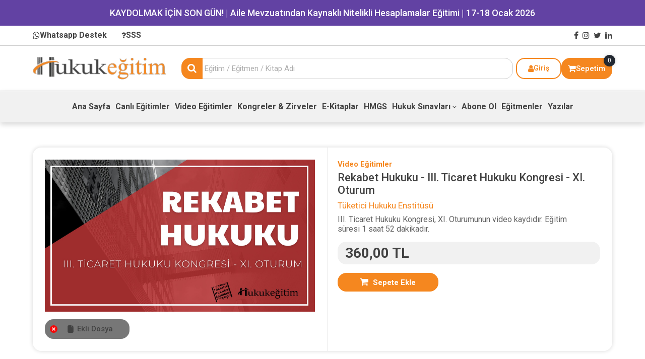

--- FILE ---
content_type: text/html; charset=utf-8
request_url: https://hukukegitim.com/paket.aspx?id=2892&egitmen_id=921&video=1
body_size: 979115
content:






<!doctype html>
<html lang="tr">
<head><meta charset="UTF-8" /><link href="images/favicon.png" rel="shortcut icon" type="image/png" /><meta name="viewport" content="width=device-width, user-scalable=no, initial-scale=1.0, maximum-scale=1.0, minimum-scale=1.0" /><meta http-equiv="X-UA-Compatible" content="ie=edge" /><title>
	Rekabet Hukuku - III. Ticaret Hukuku Kongresi - XI. Oturum
</title><link rel="stylesheet" href="assets/css/style.css" /><link rel="stylesheet" href="assets/css/extra.css" />
<!-- Google Tag Manager -->
<script>(function(w,d,s,l,i){w[l]=w[l]||[];w[l].push({'gtm.start':
new Date().getTime(),event:'gtm.js'});var f=d.getElementsByTagName(s)[0],
j=d.createElement(s),dl=l!='dataLayer'?'&l='+l:'';j.async=true;j.src=
'https://www.googletagmanager.com/gtm.js?id='+i+dl;f.parentNode.insertBefore(j,f);
})(window,document,'script','dataLayer','GTM-N9HDHSB8');</script>
<!-- End Google Tag Manager -->


<!-- Google tag (gtag.js) -->
<script async src="https://www.googletagmanager.com/gtag/js?id=G-4VMTX26JE8"></script>
<script>
    window.dataLayer = window.dataLayer || [];
    function gtag() { dataLayer.push(arguments); }
    gtag('js', new Date());

    gtag('config', 'G-4VMTX26JE8');
</script>


<!-- Meta Pixel Code -->
<script>
    !function (f, b, e, v, n, t, s) {
        if (f.fbq) return; n = f.fbq = function () {
            n.callMethod ?
            n.callMethod.apply(n, arguments) : n.queue.push(arguments)
        };
        if (!f._fbq) f._fbq = n; n.push = n; n.loaded = !0; n.version = '2.0';
        n.queue = []; t = b.createElement(e); t.async = !0;
        t.src = v; s = b.getElementsByTagName(e)[0];
        s.parentNode.insertBefore(t, s)
    }(window, document, 'script',
        'https://connect.facebook.net/en_US/fbevents.js');
    fbq('init', '786394935225351');
    fbq('track', 'PageView');
</script>
<noscript><img height="1" width="1" style="display:none"
src="https://www.facebook.com/tr?id=786394935225351&ev=PageView&noscript=1"
/></noscript>
<!-- End Meta Pixel Code --><meta property="og:image" content="https://s3.eu-central-1.amazonaws.com/hukukegitim/egitimgorsel/rekabet_hukuku___ııı._ticaret_hukuku_kongresi___xı_3de079bf46.webp" /><link href="https://s3.eu-central-1.amazonaws.com/hukukegitim/egitimgorsel/rekabet_hukuku___ııı._ticaret_hukuku_kongresi___xı_3de079bf46.webp" rel="image_src" /></head>
<body>

        <style>
        .timeline {
            margin-top: 20px;
            position: relative;
        }

            .timeline:before {
                position: absolute;
                content: '';
                width: 4px;
                height: calc(100% + 50px);
                background: rgb(138,145,150);
                background: -moz-linear-gradient(left, rgba(138,145,150,1) 0%, rgba(122,130,136,1) 60%, rgba(98,105,109,1) 100%);
                background: -webkit-linear-gradient(left, rgba(138,145,150,1) 0%,rgba(122,130,136,1) 60%,rgba(98,105,109,1) 100%);
                background: linear-gradient(to right, rgba(138,145,150,1) 0%,rgba(122,130,136,1) 60%,rgba(98,105,109,1) 100%);
                filter: progid:DXImageTransform.Microsoft.gradient( startColorstr='#8a9196', endColorstr='#62696d',GradientType=1 );
                left: 14px;
                top: 5px;
                border-radius: 4px;
            }

        .timeline-month {
            position: relative;
            padding: 4px 15px 4px 35px;
            background-color: #444950;
            display: inline-block;
            width: auto;
            border-radius: 40px;
            border: 1px solid #17191B;
            border-right-color: black;
            margin-bottom: 30px;
        }

            .timeline-month span {
                position: absolute;
                top: -1px;
                left: calc(100% - 10px);
                z-index: -1;
                white-space: nowrap;
                display: inline-block;
                background-color: #111;
                padding: 4px 10px 4px 20px;
                border-top-right-radius: 40px;
                border-bottom-right-radius: 40px;
                border: 1px solid black;
                box-sizing: border-box;
            }

            .timeline-month:before {
                position: absolute;
                content: '';
                width: 20px;
                height: 20px;
                background: rgb(138,145,150);
                background: -moz-linear-gradient(top, rgba(138,145,150,1) 0%, rgba(122,130,136,1) 60%, rgba(112,120,125,1) 100%);
                background: -webkit-linear-gradient(top, rgba(138,145,150,1) 0%,rgba(122,130,136,1) 60%,rgba(112,120,125,1) 100%);
                background: linear-gradient(to bottom, rgba(138,145,150,1) 0%,rgba(122,130,136,1) 60%,rgba(112,120,125,1) 100%);
                filter: progid:DXImageTransform.Microsoft.gradient( startColorstr='#8a9196', endColorstr='#70787d',GradientType=0 );
                border-radius: 100%;
                border: 1px solid #17191B;
                left: 5px;
            }

        .timeline-section {
            padding-left: 35px;
            display: block;
            position: relative;
            margin-bottom: 30px;
        }

        .timeline-date {
            margin-bottom: 15px;
            padding: 2px 15px;
            background: linear-gradient(#74cae3, #5bc0de 60%, #4ab9db);
            position: relative;
            display: inline-block;
            border-radius: 20px;
            border: 1px solid #17191B;
            color: #fff;
            text-shadow: 1px 1px 1px rgba(0,0,0,0.3);
        }

        .timeline-section:before {
            content: '';
            position: absolute;
            width: 30px;
            height: 1px;
            background-color: #444950;
            top: 12px;
            left: 20px;
        }

        .timeline-section:after {
            content: '';
            position: absolute;
            width: 10px;
            height: 10px;
            background: linear-gradient(to bottom, rgba(138,145,150,1) 0%,rgba(122,130,136,1) 60%,rgba(112,120,125,1) 100%);
            top: 7px;
            left: 11px;
            border: 1px solid #17191B;
            border-radius: 100%;
        }

        .timeline-section .col-sm-4 {
            margin-bottom: 15px;
        }

        .timeline-box {
            position: relative;
            background-color: #444950;
            border-radius: 15px;
            border-top-left-radius: 0px;
            border-bottom-right-radius: 0px;
            border: 1px solid #17191B;
            transition: all 0.3s ease;
            overflow: hidden;
        }

        .box-icon {
            position: absolute;
            right: 5px;
            top: 0px;
        }

        .box-title {
            padding: 5px 15px;
            border-bottom: 1px solid #17191B;
        }

            .box-title i {
                margin-right: 5px;
            }

        .box-content {
            padding: 5px 15px;
            background-color: #ffffff;
        }

            .box-content strong {
               
                font-style: italic;
                margin-right: 5px;
            }

        .box-item {
            margin-bottom: 5px;
        }

        .box-footer {
            padding: 5px 15px;
            border-top: 1px solid #17191B;
            background-color: #ffffff;
        }
    </style>
    

<link rel="stylesheet" href="assets/css/font-awesome.min.css">
<link rel="stylesheet" href="https://cdnjs.cloudflare.com/ajax/libs/font-awesome/4.7.0/css/font-awesome.min.css" onerror="this.onerror=null; this.href='assets/css/font-awesome.min.css';">

<style>
    /* Header Wrapper */
    #headercontrol_header_wrapper {
        width: 100%;
        background: #fff;
    }

    /* Top Bar */
    .header-topbar {
        height: 40px;
        background: #fff;
        border-bottom: 1px solid #cfcfcf;
        display: flex;
        align-items: center;
    }

        .header-topbar .header-link {
            color: #424242;
            font-size: 16px;
            font-weight: 700;
            text-decoration: none;
            margin-right: 25px;
            display: inline-flex;
            align-items: center;
            gap: 5px;
        }

            .header-topbar .header-link i {
                font-size: 16px;
                display: inline-block;
                color: inherit;
            }

            .header-topbar .header-link:hover {
                color: #f5871f;
            }

        .header-topbar .col-md-6.col-4 {
            display: flex;
            justify-content: flex-end;
            align-items: center;
        }

        .header-topbar .social-link {
            color: #424242;
            font-size: 16px;
            text-decoration: none;
            margin-left: 8px;
            display: inline-block;
        }

            .header-topbar .social-link i {
                font-size: 16px;
                display: inline-block;
                color: inherit;
            }

            .header-topbar .social-link:hover {
                color: #f5871f;
            }

    /* Main Header */
    .header-main {
        background: #fff;
        border-bottom: 1px solid #d9d9d9;
        padding: 20px 0;
        min-height: 90px;
        display: flex;
        align-items: center;
    }

    .header-logo {
        display: inline-block;
    }

        .header-logo img {
            max-height: 60px;
            width: auto;
        }

        .header-logo:hover {
            opacity: 0.8;
        }

    /* Search */
    .header-search {
        position: relative;
        width: 100%;
    }

        .header-search input {
            width: 100%;
            height: 42px;
            border: 1px solid #cbcbcb;
            border-radius: 17px;
            padding: 0 50px 0 45px;
            font-size: 15px;
            color: #3e3e3e;
            outline: none;
        }

            .header-search input::placeholder {
                color: #aeaeae;
                font-size: 15px;
            }

        .header-search button {
            position: absolute;
            left: 0;
            top: 0;
            width: 42px;
            height: 42px;
            background: #f5871f;
            border: 0;
            border-radius: 17px 0 0 17px;
            color: #fff;
            font-size: 19px;
            cursor: pointer;
            display: flex;
            align-items: center;
            justify-content: center;
            z-index: 10;
        }

            .header-search button i {
                color: #fff !important;
                font-size: 19px !important;
                display: inline-block !important;
                opacity: 1 !important;
                visibility: visible !important;
            }

            .header-search button:hover {
                opacity: 0.8;
            }

                .header-search button:hover i {
                    opacity: 1;
                }

    /* Live Search Results */
    .live-search-results {
        display: none;
        position: absolute;
        top: 100%;
        left: 0;
        right: 0;
        background: #fff;
        border: 1px solid #cbcbcb;
        border-radius: 0 0 17px 17px;
        box-shadow: 0 4px 12px rgba(0,0,0,0.15);
        max-height: 500px;
        overflow-y: auto;
        z-index: 1000;
        margin-top: 5px;
    }

        .live-search-results.active {
            display: block;
        }

    .live-search-item {
        display: flex;
        align-items: center;
        padding: 12px 15px;
        border-bottom: 1px solid #f1f1f1;
        text-decoration: none;
        color: #424242;
        transition: background-color 0.2s;
    }

        .live-search-item:last-child {
            border-bottom: none;
        }

        .live-search-item:hover {
            background-color: #f9f9f9;
            text-decoration: none;
            color: #424242;
        }

        .live-search-item img {
            width: 60px;
            height: 60px;
            object-fit: cover;
            border-radius: 8px;
            margin-right: 12px;
            flex-shrink: 0;
        }

    .live-search-item-content {
        flex: 1;
        min-width: 0;
    }

    .live-search-item-title {
        font-size: 15px;
        font-weight: 500;
        color: #424242;
        margin-bottom: 4px;
        overflow: hidden;
        text-overflow: ellipsis;
        white-space: nowrap;
    }

    .live-search-item-type {
        font-size: 12px;
        color: #f5871f;
        font-weight: 500;
        margin-bottom: 4px;
    }

    .live-search-item-price {
        font-size: 16px;
        font-weight: 600;
        color: #424242;
    }

        .live-search-item-price .old-price {
            font-size: 13px;
            color: #999;
            text-decoration: line-through;
            margin-right: 8px;
            font-weight: 400;
        }

    .live-search-no-results {
        padding: 20px;
        text-align: center;
        color: #999;
        font-size: 14px;
    }

    .live-search-loading {
        padding: 20px;
        text-align: center;
        color: #999;
        font-size: 14px;
    }

    /* User Actions */
    .header-actions {
        display: flex;
        flex-direction: row;
        align-items: center;
        justify-content: flex-end;
        gap: 8px;
        flex-wrap: nowrap;
    }

    .header-user-btn {
        display: inline-flex;
        align-items: center;
        justify-content: center;
        height: 42px;
        min-width: 90px;
        padding: 0 12px;
        border: 2px solid #f5871f;
        border-radius: 17px;
        color: #f5871f;
        font-size: 14px;
        font-weight: 500;
        text-decoration: none;
        gap: 5px;
    }

        .header-user-btn i {
            font-size: 16px !important;
            display: inline-block !important;
            color: inherit !important;
            visibility: visible !important;
            opacity: 1 !important;
        }

        .header-user-btn:hover {
            background: #f5871f;
            color: #fff;
            text-decoration: none;
        }

            .header-user-btn:hover i {
                color: #fff !important;
            }

            .header-user-btn:hover span {
                color: #fff !important;
            }

    .header-cart-btn {
        display: inline-flex;
        align-items: center;
        justify-content: center;
        height: 42px;
        min-width: 101px;
        padding: 0 12px;
        border: 1px solid #f5871f;
        border-radius: 17px;
        background: #f5871f;
        color: #fff;
        font-size: 15px;
        font-weight: 500;
        text-decoration: none;
        gap: 5px;
        position: relative;
    }

        .header-cart-btn i {
            font-size: 17px !important;
            display: inline-block !important;
            color: #fff !important;
            visibility: visible !important;
            opacity: 1 !important;
        }

        .header-cart-btn:hover {
            opacity: 0.9;
        }

            .header-cart-btn:hover i {
                color: #fff !important;
            }

            .header-cart-btn:hover .header-cart-text {
                color: #fff !important;
            }

    .header-cart-text {
        display: inline-block;
    }

    .header-cart-btn .cart-badge {
        position: absolute;
        top: -7px;
        right: -7px;
        width: 23px;
        height: 23px;
        background: #222831;
        color: #fff;
        border-radius: 50%;
        display: flex;
        align-items: center;
        justify-content: center;
        font-size: 12px;
        font-weight: 400;
        box-shadow: 0 0 6px rgba(0,0,0,0.16);
    }

    /* Dropdown Menu */
    .header-user-dropdown {
        position: relative;
        display: inline-flex;
        align-items: center;
    }

    .header-user-dropdown-menu {
        position: absolute;
        top: calc(100% + 8px);
        right: 0;
        background: #fff;
        min-width: 190px;
        border-radius: 12px;
        box-shadow: 0 15px 35px rgba(0, 0, 0, 0.12);
        border: 1px solid #ececec;
        padding: 8px 0;
        z-index: 2100;
        opacity: 0;
        visibility: hidden;
        transform: translateY(-6px);
        transition: opacity 0.25s ease, visibility 0.25s ease, transform 0.25s ease;
    }

        .header-user-dropdown-menu::before {
            content: '';
            position: absolute;
            top: -12px;
            left: 0;
            right: 0;
            height: 12px;
            background: transparent;
        }

        .header-user-dropdown-menu.show {
            opacity: 1;
            visibility: visible;
            transform: translateY(0);
        }

        .header-user-dropdown-menu a {
            display: block;
            padding: 10px 18px;
            font-size: 14px;
            font-weight: 500;
            color: #424242;
            text-decoration: none;
            transition: background 0.2s ease, color 0.2s ease;
        }

            .header-user-dropdown-menu a:hover {
                background: #f7f7f7;
                color: #f5871f;
            }

    .header-mobile-user-dropdown {
        position: relative;
        display: inline-flex;
        align-items: center;
    }

    .header-mobile-user-menu {
        position: absolute;
        top: calc(100% + 6px);
        right: 0;
        min-width: 180px;
        background: #fff;
        border-radius: 12px;
        box-shadow: 0 12px 30px rgba(0, 0, 0, 0.18);
        border: 1px solid #ececec;
        padding: 6px 0;
        z-index: 3000;
        opacity: 0;
        visibility: hidden;
        transform: translateY(-4px);
        transition: opacity 0.25s ease, visibility 0.25s ease, transform 0.25s ease;
    }

        .header-mobile-user-menu::before {
            content: '';
            position: absolute;
            top: -12px;
            left: 0;
            right: 0;
            height: 12px;
            background: transparent;
        }

        .header-mobile-user-menu.show {
            opacity: 1;
            visibility: visible;
            transform: translateY(0);
        }

        .header-mobile-user-menu a {
            display: block;
            padding: 10px 16px;
            font-size: 14px;
            font-weight: 500;
            color: #424242;
            text-decoration: none;
            transition: background 0.2s ease, color 0.2s ease;
        }

            .header-mobile-user-menu a:hover {
                background: #f7f7f7;
                color: #f5871f;
            }

    .header-user-dropdown-menu a:hover {
        background: #f7f7f7;
        color: #f5871f;
    }

    .header-mobile-user-modal {
        position: fixed;
        inset: 0;
        display: none;
        align-items: center;
        justify-content: center;
        padding: 20px;
        z-index: 5000;
    }

        .header-mobile-user-modal.active {
            display: flex;
        }

    .header-mobile-user-modal-backdrop {
        position: absolute;
        inset: 0;
        background: rgba(0, 0, 0, 0.55);
    }

    .header-mobile-user-modal-content {
        position: relative;
        width: 100%;
        max-width: 360px;
        background: #fff;
        border-radius: 16px;
        padding: 24px 22px 18px;
        box-shadow: 0 18px 45px rgba(0, 0, 0, 0.22);
        z-index: 5100;
        text-align: left;
    }

        .header-mobile-user-modal-content h4 {
            font-size: 18px;
            font-weight: 600;
            margin-bottom: 18px;
            color: #222;
            text-align: center;
        }

    .header-mobile-user-modal-close {
        position: absolute;
        top: 8px;
        right: 8px;
        width: 32px;
        height: 32px;
        border: none;
        border-radius: 50%;
        background: #f2f2f2;
        color: #555;
        display: inline-flex;
        align-items: center;
        justify-content: center;
        font-size: 16px;
        cursor: pointer;
    }

        .header-mobile-user-modal-close:hover {
            background: #e1e1e1;
        }

    .header-mobile-user-modal-links {
        display: flex;
        flex-direction: column;
        gap: 10px;
    }

        .header-mobile-user-modal-links a {
            display: flex;
            align-items: center;
            gap: 10px;
            padding: 12px 14px;
            border-radius: 12px;
            background: #f7f7f7;
            color: #424242;
            font-size: 15px;
            font-weight: 500;
            text-decoration: none;
            transition: background 0.2s ease, color 0.2s ease;
        }

            .header-mobile-user-modal-links a i {
                font-size: 16px;
                color: inherit;
            }

            .header-mobile-user-modal-links a:hover {
                background: #f0f0f0;
                color: #f5871f;
            }

    body.header-mobile-modal-open {
        overflow: hidden;
    }

    /* Bottom Menu */
    .header-menu {
        background: #f1f1f1;
        box-shadow: 0 4px 10px rgba(0,0,0,0.16);
        padding: 0;
    }

    .header-menu-list {
        list-style: none;
        margin: 0;
        padding: 0;
        display: flex;
        align-items: center;
        justify-content: center;
        flex-wrap: wrap;
        gap: 22px;
        min-height: 62px;
    }

    .header-menu-link {
        display: block;
        padding: 0 5px;
        line-height: 62px;
        color: #424242;
        font-size: 16px;
        font-weight: 600;
        text-decoration: none;
        position: relative;
    }

        .header-menu-link:hover,
        .header-menu-link.active {
            color: #424242;
        }

        .header-menu-link:after {
            content: "";
            position: absolute;
            bottom: 0;
            left: 0;
            width: 0;
            height: 3.5px;
            background: #f5871f;
            transition: width 0.3s;
        }

        .header-menu-link:hover:after,
        .header-menu-link.active:after {
            width: 100%;
        }

    /* Dropdown Menu */
    .header-menu-list > li > a.header-menu-link {
        display: flex;
        align-items: center;
        gap: 5px;
        cursor: pointer;
    }

    .header-menu-list > li:hover > a.header-menu-link:after {
        width: 100%;
    }

    .header-menu-list > li > a i {
        font-size: 14px;
        transition: transform 0.3s;
        margin-left: 3px;
    }

    .header-menu-list > li:hover > a i {
        transform: rotate(180deg);
    }

    .header-menu-list > li > ul {
        display: none;
        position: absolute;
        top: 100%;
        left: 0;
        background: #fff;
        min-width: 200px;
        box-shadow: 0 4px 12px rgba(0,0,0,0.15);
        border-radius: 8px;
        padding: 8px 0;
        margin-top: -5px;
        z-index: 1000;
        list-style: none;
        border: 1px solid #eaeaea;
        opacity: 0;
        visibility: hidden;
        transition: opacity 0.2s, visibility 0.2s;
    }

        /* CSS hover'ı kaldırdık, JavaScript ile kontrol ediyoruz */
        .header-menu-list > li > ul.show {
            display: block;
            opacity: 1;
            visibility: visible;
        }

        /* Dropdown menü ile ana menü arasında gap oluştur - fare geçerken kaybolmasını önler */
        .header-menu-list > li > ul::before {
            content: '';
            position: absolute;
            top: -15px;
            left: 0;
            right: 0;
            height: 15px;
            background: transparent;
        }

    /* Dropdown menünün üst kısmına da padding ekle */
    .header-menu-list > li {
        position: relative;
    }

        .header-menu-list > li > ul li {
            margin: 0;
            padding: 0;
        }

            .header-menu-list > li > ul li a {
                display: block;
                padding: 10px 20px;
                color: #424242;
                font-size: 15px;
                font-weight: 400;
                text-decoration: none;
                transition: all 0.2s;
                line-height: 1.5;
            }

                .header-menu-list > li > ul li a:hover {
                    background-color: #f9f9f9;
                    color: #f5871f;
                    padding-left: 25px;
                }

            .header-menu-list > li > ul li:first-child a {
                border-radius: 8px 8px 0 0;
            }

            .header-menu-list > li > ul li:last-child a {
                border-radius: 0 0 8px 8px;
            }

    /* Mobile Menu */
    #headercontrol_mobile_menu {
        display: none;
        position: fixed;
        top: 0;
        left: 0;
        width: 100%;
        height: 100%;
        background: #fff;
        z-index: 9999;
        overflow-y: auto;
    }

        #headercontrol_mobile_menu.active {
            display: block;
        }

    .header-close-menu {
        position: absolute;
        right: 15px;
        top: 15px;
        width: 35px;
        height: 35px;
        background: #f5871f;
        color: #fff;
        border-radius: 50%;
        display: flex;
        align-items: center;
        justify-content: center;
        text-decoration: none;
        font-size: 18px;
    }

    .header-mobile-scroll {
        padding: 60px 20px 20px;
    }

        .header-mobile-scroll h4 {
            font-size: 24px;
            color: #424242;
            margin-bottom: 20px;
            font-weight: 500;
        }

        .header-mobile-scroll ul {
            list-style: none;
            padding: 0;
            margin: 0;
        }

            .header-mobile-scroll ul li {
                border-bottom: 1px solid #eaeaea;
            }

                .header-mobile-scroll ul li a {
                    display: block;
                    padding: 15px 0;
                    color: #424242;
                    font-size: 16px;
                    text-decoration: none;
                }

                    .header-mobile-scroll ul li a.active,
                    .header-mobile-scroll ul li a:hover {
                        color: #f5871f;
                    }

    /* Mobile Search Modal */
    #headercontrol_mobile_search {
        display: none;
        position: fixed;
        top: 0;
        left: 0;
        width: 100%;
        height: 100%;
        background: #fff;
        z-index: 9999;
        padding: 20px;
    }

        #headercontrol_mobile_search.active {
            display: block;
        }

    .header-close-search {
        position: absolute;
        right: 15px;
        top: 15px;
        width: 35px;
        height: 35px;
        background: #f5871f;
        color: #fff;
        border-radius: 50%;
        display: flex;
        align-items: center;
        justify-content: center;
        text-decoration: none;
        font-size: 18px;
    }

    #headercontrol_mobile_search h4 {
        font-size: 24px;
        color: #424242;
        margin-top: 50px;
        margin-bottom: 20px;
        font-weight: 500;
    }

    .header-mobile-search-box {
        position: relative;
        margin-top: 20px;
    }

    #headercontrol_mobile_search .live-search-results {
        position: absolute;
        top: 100%;
        left: 0;
        right: 0;
        margin-top: 5px;
        z-index: 1001;
    }

    .header-mobile-search-box input {
        width: 100%;
        height: 50px;
        border: 1px solid #cbcbcb;
        border-radius: 17px;
        padding: 0 60px 0 20px;
        font-size: 16px;
        outline: none;
    }

    .header-mobile-search-box button {
        position: absolute;
        right: 0;
        top: 0;
        width: 50px;
        height: 50px;
        background: #f5871f;
        border: 0;
        border-radius: 0 17px 17px 0;
        color: #fff;
        font-size: 20px;
        cursor: pointer;
    }

        .header-mobile-search-box button i {
            color: #fff;
        }

    /* Mobile Buttons */
    .header-mobile-btn {
        width: 40px;
        height: 40px;
        background: #f5871f;
        color: #fff;
        border: 0;
        border-radius: 8px;
        display: flex;
        align-items: center;
        justify-content: center;
        text-decoration: none;
        font-size: 18px;
        cursor: pointer;
    }

        .header-mobile-btn i {
            color: #fff !important;
            font-size: 18px !important;
            display: inline-block !important;
            visibility: visible !important;
            opacity: 1 !important;
        }

            .header-mobile-btn i.fa-bars,
            .header-mobile-btn i.fa-search,
            .header-mobile-btn i.fa-shopping-cart,
            .header-mobile-btn i.fa-user {
                font-family: 'FontAwesome' !important;
                font-weight: normal !important;
            }

    .header-mobile-cart {
        position: relative;
    }

    .header-mobile-badge {
        position: absolute;
        top: -5px;
        right: -5px;
        width: 20px;
        height: 20px;
        background: #222831;
        color: #fff;
        border-radius: 50%;
        display: flex;
        align-items: center;
        justify-content: center;
        font-size: 11px;
        font-weight: 600;
    }

    /* Responsive */
    @media (max-width: 991.98px) {
        .header-actions {
            flex-direction: row;
            justify-content: center;
            margin-top: 10px;
            flex-wrap: nowrap;
        }

        .header-menu-list > li > ul {
            position: static;
            box-shadow: none;
            border: none;
            border-top: 1px solid #eaeaea;
            border-radius: 0;
            margin-top: 0;
            padding: 0;
            background: #f9f9f9;
        }

            /* Responsive'de de JavaScript ile kontrol ediyoruz */

            .header-menu-list > li > ul li a {
                padding: 12px 20px;
                border-bottom: 1px solid #eaeaea;
            }

            .header-menu-list > li > ul li:last-child a {
                border-bottom: none;
            }
    }

    @media (max-width: 767.98px) {
        .header-main {
            padding: 10px 0;
            min-height: 70px;
        }

            .header-main .row {
                align-items: center;
            }

        /* Hide desktop elements on mobile */
        .header-search-col,
        .header-actions-col,
        .header-menu {
            display: none !important;
        }

        /* Show mobile elements */
        .header-mobile-menu-btn,
        .header-mobile-actions {
            display: flex !important;
            align-items: center;
        }

        .header-mobile-menu-btn {
            justify-content: flex-start;
        }

        .header-mobile-actions {
            justify-content: flex-end;
        }

        .header-logo-col {
            text-align: center;
            display: flex;
            justify-content: center;
        }

        .header-logo {
            display: inline-block;
        }

            .header-logo img {
                max-height: 50px;
                width: auto;
            }

        /* Mobile buttons styling */
        .header-mobile-btn {
            width: 40px;
            height: 40px;
            min-width: 40px;
            padding: 0;
            flex-shrink: 0;
            display: flex !important;
            visibility: visible !important;
            opacity: 1 !important;
        }

        #headercontrol_mobile_user_btn {
            display: flex !important;
            visibility: visible !important;
            opacity: 1 !important;
        }
    }

    @media (max-width: 430px) {
        #headercontrol_headerkampanya_txtbannertext {
            font-size: 14px !important;
        }
    }

    /* Font Awesome Icons Fix */
    .fa, .fa:before {
        font-family: 'FontAwesome' !important;
        font-weight: normal !important;
        font-style: normal !important;
        display: inline-block !important;
        text-decoration: inherit !important;
    }
</style>

<!-- Google Tag Manager (noscript) -->
<noscript>
    <iframe src="https://www.googletagmanager.com/ns.html?id=GTM-N9HDHSB8"
        height="0" width="0" style="display: none; visibility: hidden"></iframe>
</noscript>
<!-- End Google Tag Manager (noscript) -->

<!-- Header Wrapper -->
<div id="headercontrol_header_wrapper">
    <!-- Mobile Menu -->
    <div id="headercontrol_mobile_menu">
        <a href="#" class="header-close-menu"><i class="fa fa-close"></i></a>
        <div class="header-mobile-scroll">
            <h4>Menü</h4>
            <ul>
                <li><a href="Default.aspx">Ana Sayfa</a></li>
                <li><a href="paketler.aspx?data=canli">Canlı Eğitimler</a></li>
                <li><a href="paketler.aspx?data=video">Video Eğitimler</a></li>
                <li><a href="paketler.aspx?data=kongreler">Kongreler & Zirveler</a></li>
                <li><a href="paketler.aspx?data=kitaplar">E-Kitaplar</a></li>
                <li><a href="paketler.aspx?data=hmgs">HMGS</a></li>
                <li><a href="paketler.aspx?data=markapatentsinavi">Marka Patent</a></li>
                <li><a href="paketler.aspx?data=masakuyumgorevlisi">Masak</a></li>
                <li><a href="hukuktv.aspx">HUKUK TV</a></li>
                <li><a href="abonelik.aspx">Abone Ol</a></li>
                <li><a href="egitmenler.aspx">Eğitmenler</a></li>
                <li><a href="makaleler.aspx">Yazılar</a></li>
                <li><a href="siksorulansorular.aspx">SSS</a></li>
                <li><a href="paketler.aspx?data=kuponlar">Kuponlar</a></li>
                <li><a href="paketler.aspx?data=kurumsalegitimler">Kurumsal Eğitimler</a></li>
                <li><a href="paketler.aspx?data=gecmis">Geçmiş Eğitimler</a></li>
                <li><a target="_blank" href="https://hukukoyun.com">Hukuk Oyun</a></li>
                <li><a target="_blank" href="https://hukukfuar.com">Basılı Hukuk Kitapları</a></li>
            </ul>
        </div>
    </div>

    <!-- Mobile Search Modal -->
    <div id="headercontrol_mobile_search">
        <a href="#" class="header-close-search"><i class="fa fa-close"></i></a>
        <h4>Arama Yapın</h4>
        <div class="header-mobile-search-box">
            <input type="text" id="headercontrol_mobile_search_input" placeholder="Eğitim / Eğitmen / Kitap Adı" autocomplete="off">
            <button type="button" onclick="headerMobileAramaYap();"><i class="fa fa-search"></i></button>
            <!-- Mobile Live Search Results -->
            <div id="headercontrol_mobile_live_search_results" class="live-search-results"></div>
        </div>
    </div>

    <!-- Kampanya Banner -->
    <div id="headercontrol_headerkampanya_company" style="cursor:pointer;text-align:center;font-size:large;color:white;padding:12px;font-weight:500;background-color:#6242A3;" onclick=" window.open(&#39;https://www.hukukegitim.com/urun.aspx?id=4205&amp;egitmen_id=955&#39;, &#39;_blank&#39;);">
<p id="headercontrol_headerkampanya_txtbannertext" style="margin:0px; text-align: center;width: 100%;font-size: large;">KAYDOLMAK İ&#199;İN SON G&#220;N! | Aile Mevzuatından Kaynaklı Nitelikli Hesaplamalar Eğitimi | 17-18 Ocak 2026</p>
    

</div>

    <!-- Top Bar -->
    <div  id="navbar" class="header-topbar">
        <div class="container">
            <div class="row align-items-center">
                <div class="col-md-6 col-8">
                    <a target="_blank" href="https://api.whatsapp.com/send?phone=905304472124" class="header-link"><i class="fa fa-whatsapp"></i>Whatsapp Destek</a>
                    <a href="siksorulansorular.aspx" class="header-link"><i class="fa fa-question"></i>SSS</a>
                </div>
                <div class="col-md-6 col-4 text-end">
                    <a target="_blank" href="https://www.facebook.com/onlinehukukegitim/" class="social-link"><i class="fa fa-facebook"></i></a>
                    <a target="_blank" href="https://www.instagram.com/hukukegitimonline/" class="social-link"><i class="fa fa-instagram"></i></a>
                    <a target="_blank" href="https://twitter.com/HukukEgitimCom" class="social-link"><i class="fa fa-twitter"></i></a>
                    <a target="_blank" href="https://www.linkedin.com/in/avukat-hakan-tokba%C5%9F-46487519/" class="social-link"><i class="fa fa-linkedin"></i></a>
                </div>
            </div>
        </div>
    </div>

    <!-- Main Header -->
    <div class="header-main">
        <div class="container">
            <div class="row align-items-center">
                <!-- Mobile Menu Button (Left) -->
                <div class="col-lg-0 col-md-0 col-4 header-mobile-menu-btn" style="display: none;">
                    <div class="d-flex align-items-center gap-2">
                        <button type="button" id="headercontrol_hamburger_btn" class="header-mobile-btn">
                            <i class="fa fa-bars"></i>
                        </button>
                        <div class="header-mobile-user-wrapper">
                            <a href="javascript:void(0);" id="headercontrol_mobile_user_btn" class="header-mobile-btn header-mobile-user-trigger" aria-haspopup="true" aria-expanded="false">
                                <i class="fa fa-user"></i>
                            </a>
                        </div>
                    </div>
                </div>

                <!-- Logo -->
                <div class="col-lg-3 col-md-6 col-4 header-logo-col">
                    <a href="Default.aspx" class="header-logo">
                        <img src="assets/img/logo.png" class="img-fluid" alt="Hukuk Eğitim">
                    </a>
                </div>

                <!-- Search (Desktop) -->
                <div class="col-lg-7 col-md-6 col-12 header-search-col">
                    <div class="header-search">
                        <input type="text" id="headercontrol_search_input" class="form-control" placeholder="Eğitim / Eğitmen / Kitap Adı" autocomplete="off">
                        <button type="button" id="headercontrol_search_btn" onclick="headerAramaYap();">
                            <i class="fa fa-search"></i>
                        </button>
                        <!-- Live Search Results -->
                        <div id="headercontrol_live_search_results" class="live-search-results"></div>
                    </div>
                </div>

                <!-- Mobile Actions (Right) -->
                <div class="col-lg-0 col-md-0 col-4 header-mobile-actions" style="display: none;">
                    <div class="d-flex align-items-center justify-content-end gap-2">
                        <!-- Mobile Search Button -->
                        <button type="button" id="headercontrol_mobile_search_btn" class="header-mobile-btn">
                            <i class="fa fa-search"></i>
                        </button>
                        <!-- Mobile Cart Button -->
                        <a href="sepet.aspx" class="header-mobile-btn header-mobile-cart">
                            <i class="fa fa-shopping-cart"></i>
                            <span id="headercontrol_headercontrol_mobile_cart_count" class="header-mobile-badge">0</span>
                        </a>
                    </div>
                </div>

                <!-- User Actions (Desktop) -->
                <div class="col-lg-2 col-md-12 col-12 header-actions-col">
                    <div class="header-actions">
                        <div class="header-user-dropdown">
                            <a href="javascript:void(0);" id="headercontrol_headercontrol_user_link" class="header-user-btn">
                                <i class="fa fa-user"></i><span id="headercontrol_headercontrol_user_text">Giriş</span>
                            </a>
                            <div id="headercontrol_headercontrol_user_dropdown" class="header-user-dropdown-menu">
                                <a href="login.aspx">Üye Girişi</a>
                                <a href="kayit.aspx">Yeni Üye Kaydı</a>
                                <a href="https://admin.hukukegitim.com" target="_blank" rel="noopener">Eğitmen Girişi</a>
                            </div>
                        </div>
                        <a href="sepet.aspx" class="header-cart-btn">
                            <i class="fa fa-shopping-cart"></i><span class="header-cart-text">Sepetim</span>
                            <span id="headercontrol_headercontrol_cart_count" class="cart-badge">0</span>
                        </a>
                    </div>
                </div>
            </div>
        </div>
    </div>

    <!-- Mobile User Modal -->
    <div id="headercontrol_mobile_user_modal" class="header-mobile-user-modal">
        <div class="header-mobile-user-modal-backdrop"></div>
        <div class="header-mobile-user-modal-content">
            <button type="button" class="header-mobile-user-modal-close" aria-label="Kapat"><i class="fa fa-close"></i></button>
            <h4>Hesap İşlemleri</h4>
            <div class="header-mobile-user-modal-links">
                <a href="login.aspx"><i class="fa fa-sign-in"></i> Üye Girişi</a>
                <a href="kayit.aspx"><i class="fa fa-user-plus"></i> Yeni Üye Kaydı</a>
                <a href="https://admin.hukukegitim.com" target="_blank" rel="noopener"><i class="fa fa-graduation-cap"></i> Eğitmen Girişi</a>
            </div>
        </div>
    </div>

    <!-- Bottom Menu (Desktop Only) -->
    <div class="header-menu">
        <div class="container">
            <div class="row">
                <div class="col-12">
                    <ul class="header-menu-list">
                        <li><a href="Default.aspx" id="headercontrol_menuana" class="header-menu-link">Ana Sayfa</a></li>
                        <li><a href="paketler.aspx?data=canli" id="headercontrol_menucanli" class="header-menu-link">Canlı Eğitimler</a></li>
                        <li><a href="paketler.aspx?data=video" id="headercontrol_menuvideo" class="header-menu-link">Video Eğitimler</a></li>
                        <li><a href="paketler.aspx?data=kongreler" id="headercontrol_menukongre" class="header-menu-link">Kongreler & Zirveler</a></li>
                        <li><a href="paketler.aspx?data=kitaplar" id="headercontrol_menuekitap" class="header-menu-link">E-Kitaplar</a></li>
                        <li><a href="paketler.aspx?data=hmgs" id="headercontrol_A1" class="header-menu-link">HMGS</a></li>
                        <li>
                            <a href="paketler.aspx?data=hukuksinavlari" id="headercontrol_A7" class="header-menu-link">Hukuk Sınavları <i class="fa fa-angle-down"></i></a>
                            <ul>
                                <li><a href="paketler.aspx?data=markapatentsinavi">Marka Patent</a></li>
                                <li><a href="paketler.aspx?data=masakuyumgorevlisi">Masak</a></li>
                            </ul>
                        </li>
                        <li><a href="abonelik.aspx" id="headercontrol_menuabonelik" class="header-menu-link">Abone Ol</a></li>
                        <li><a href="egitmenler.aspx" id="headercontrol_menuegitmenler" class="header-menu-link">Eğitmenler</a></li>
                        <li><a href="makaleler.aspx" class="header-menu-link">Yazılar</a></li>
                    </ul>
                </div>
            </div>
        </div>
    </div>
</div>



<script type="text/javascript">
    // Arama fonksiyonu
    function headerAramaYap() {
        var searchText = document.getElementById('headercontrol_search_input').value;
        if (searchText && searchText.trim() !== '') {
            window.location.href = 'arama.aspx?text=' + encodeURIComponent(searchText);
        }
    }

    function headerMobileAramaYap() {
        var searchText = document.getElementById('headercontrol_mobile_search_input').value;
        if (searchText && searchText.trim() !== '') {
            var mobileSearch = document.getElementById('headercontrol_mobile_search');
            if (mobileSearch) {
                mobileSearch.classList.remove('active');
            }
            window.location.href = 'arama.aspx?text=' + encodeURIComponent(searchText);
        }
    }

    // Live Search Variables
    var headerLiveSearchTimeout;
    var headerLiveSearchResults = document.getElementById('headercontrol_live_search_results');
    var headerSearchInput = document.getElementById('headercontrol_search_input');

    // Live Search Function
    function performHeaderLiveSearch(query) {
        if (!query || query.length < 3) {
            if (headerLiveSearchResults) {
                headerLiveSearchResults.classList.remove('active');
                headerLiveSearchResults.innerHTML = '';
            }
            return;
        }

        if (headerLiveSearchResults) {
            headerLiveSearchResults.classList.add('active');
            headerLiveSearchResults.innerHTML = '<div class="live-search-loading"><i class="fa fa-spinner fa-spin"></i> Aranıyor...</div>';
        }

        var xhr = new XMLHttpRequest();
        xhr.open('GET', 'AbonelikLiveSearch.ashx?q=' + encodeURIComponent(query), true);
        xhr.onreadystatechange = function () {
            if (xhr.readyState === 4) {
                if (xhr.status === 200) {
                    try {
                        var responseText = xhr.responseText;

                        // Hata mesajı kontrolü
                        if (responseText.trim().startsWith('{') && responseText.indexOf('"error"') > -1) {
                            var errorObj = JSON.parse(responseText);
                            console.error('Live Search Error:', errorObj.error);
                            if (headerLiveSearchResults) {
                                headerLiveSearchResults.innerHTML = '<div class="live-search-no-results">Arama yapılırken bir hata oluştu: ' + escapeHtml(errorObj.error) + '</div>';
                            }
                            return;
                        }

                        var results = JSON.parse(responseText);

                        if (Array.isArray(results)) {
                            displayHeaderLiveSearchResults(results);
                        } else {
                            if (headerLiveSearchResults) {
                                headerLiveSearchResults.innerHTML = '<div class="live-search-no-results">Sonuç bulunamadı</div>';
                            }
                        }
                    } catch (e) {
                        console.error('Live Search Parse Error:', e, xhr.responseText);
                        if (headerLiveSearchResults) {
                            headerLiveSearchResults.innerHTML = '<div class="live-search-no-results">Sonuçlar yüklenirken bir hata oluştu.</div>';
                        }
                    }
                } else {
                    console.error('Live Search HTTP Error:', xhr.status, xhr.statusText);
                    if (headerLiveSearchResults) {
                        headerLiveSearchResults.innerHTML = '<div class="live-search-no-results">Arama yapılırken bir hata oluştu. Lütfen tekrar deneyin.</div>';
                    }
                }
            }
        };
        xhr.send();
    }

    // Display Live Search Results
    function displayHeaderLiveSearchResults(results) {
        if (!headerLiveSearchResults) return;

        if (results.length === 0) {
            headerLiveSearchResults.innerHTML = '<div class="live-search-no-results">Sonuç bulunamadı</div>';
            return;
        }

        var html = '';
        for (var i = 0; i < results.length; i++) {
            var item = results[i];
            var priceHtml = '';

            if (item.OldPrice > 0 && item.OldPrice > item.Price) {
                priceHtml = '<span class="old-price">' + formatHeaderPrice(item.OldPrice) + ' TL</span>' +
                    '<span class="current-price">' + formatHeaderPrice(item.Price) + ' TL</span>';
            } else {
                priceHtml = '<span class="current-price">' + formatHeaderPrice(item.Price) + ' TL</span>';
            }

            html += '<a href="' + escapeHtml(item.Url) + '" class="live-search-item">' +
                '<img src="' + escapeHtml(item.Image) + '" alt="' + escapeHtml(item.Title) + '" onerror="this.src=\'assets/img/default.png\'">' +
                '<div class="live-search-item-content">' +
                '<div class="live-search-item-type">' + escapeHtml(item.TypeLabel) + '</div>' +
                '<div class="live-search-item-title">' + escapeHtml(item.Title) + '</div>' +
                '<div class="live-search-item-price">' + priceHtml + '</div>' +
                '</div>' +
                '</a>';
        }

        headerLiveSearchResults.innerHTML = html;
    }

    // Escape HTML
    function escapeHtml(text) {
        var map = {
            '&': '&amp;',
            '<': '&lt;',
            '>': '&gt;',
            '"': '&quot;',
            "'": '&#039;'
        };
        return text.replace(/[&<>"']/g, function (m) { return map[m]; });
    }

    // Format Price
    function formatHeaderPrice(price) {
        return Math.round(price).toLocaleString('tr-TR');
    }

    // Mobile Live Search Function
    function performHeaderMobileLiveSearch(query) {
        if (!query || query.length < 3) {
            var mobileLiveSearchResults = document.getElementById('headercontrol_mobile_live_search_results');
            if (mobileLiveSearchResults) {
                mobileLiveSearchResults.classList.remove('active');
                mobileLiveSearchResults.innerHTML = '';
            }
            return;
        }

        var mobileLiveSearchResults = document.getElementById('headercontrol_mobile_live_search_results');
        if (mobileLiveSearchResults) {
            mobileLiveSearchResults.classList.add('active');
            mobileLiveSearchResults.innerHTML = '<div class="live-search-loading"><i class="fa fa-spinner fa-spin"></i> Aranıyor...</div>';
        }

        var xhr = new XMLHttpRequest();
        xhr.open('GET', 'AbonelikLiveSearch.ashx?q=' + encodeURIComponent(query), true);
        xhr.onreadystatechange = function () {
            if (xhr.readyState === 4) {
                if (xhr.status === 200) {
                    try {
                        var responseText = xhr.responseText;

                        if (responseText.trim().startsWith('{') && responseText.indexOf('"error"') > -1) {
                            var errorObj = JSON.parse(responseText);
                            console.error('Mobile Live Search Error:', errorObj.error);
                            if (mobileLiveSearchResults) {
                                mobileLiveSearchResults.innerHTML = '<div class="live-search-no-results">Arama yapılırken bir hata oluştu: ' + escapeHtml(errorObj.error) + '</div>';
                            }
                            return;
                        }

                        var results = JSON.parse(responseText);

                        if (Array.isArray(results)) {
                            displayHeaderMobileLiveSearchResults(results);
                        } else {
                            if (mobileLiveSearchResults) {
                                mobileLiveSearchResults.innerHTML = '<div class="live-search-no-results">Sonuç bulunamadı</div>';
                            }
                        }
                    } catch (e) {
                        console.error('Mobile Live Search Parse Error:', e, xhr.responseText);
                        if (mobileLiveSearchResults) {
                            mobileLiveSearchResults.innerHTML = '<div class="live-search-no-results">Sonuçlar yüklenirken bir hata oluştu.</div>';
                        }
                    }
                } else {
                    console.error('Mobile Live Search HTTP Error:', xhr.status, xhr.statusText);
                    if (mobileLiveSearchResults) {
                        mobileLiveSearchResults.innerHTML = '<div class="live-search-no-results">Arama yapılırken bir hata oluştu. Lütfen tekrar deneyin.</div>';
                    }
                }
            }
        };
        xhr.send();
    }

    // Display Mobile Live Search Results
    function displayHeaderMobileLiveSearchResults(results) {
        var mobileLiveSearchResults = document.getElementById('headercontrol_mobile_live_search_results');
        if (!mobileLiveSearchResults) return;

        if (results.length === 0) {
            mobileLiveSearchResults.innerHTML = '<div class="live-search-no-results">Sonuç bulunamadı</div>';
            return;
        }

        var html = '';
        for (var i = 0; i < results.length; i++) {
            var item = results[i];
            var priceHtml = '';

            if (item.OldPrice > 0 && item.OldPrice > item.Price) {
                priceHtml = '<span class="old-price">' + formatHeaderPrice(item.OldPrice) + ' TL</span>' +
                    '<span class="current-price">' + formatHeaderPrice(item.Price) + ' TL</span>';
            } else {
                priceHtml = '<span class="current-price">' + formatHeaderPrice(item.Price) + ' TL</span>';
            }

            html += '<a href="' + escapeHtml(item.Url) + '" class="live-search-item" onclick="document.getElementById(\'headercontrol_mobile_search\').classList.remove(\'active\');">' +
                '<img src="' + escapeHtml(item.Image) + '" alt="' + escapeHtml(item.Title) + '" onerror="this.src=\'assets/img/default.png\'">' +
                '<div class="live-search-item-content">' +
                '<div class="live-search-item-type">' + escapeHtml(item.TypeLabel) + '</div>' +
                '<div class="live-search-item-title">' + escapeHtml(item.Title) + '</div>' +
                '<div class="live-search-item-price">' + priceHtml + '</div>' +
                '</div>' +
                '</a>';
        }

        mobileLiveSearchResults.innerHTML = html;
    }

    // Dropdown menü için delay mekanizması
    var dropdownTimeout;
    var dropdownDelay = 300; // 300ms delay - kullanıcının menüye ulaşması için yeterli süre

    function initDropdownDelay() {
        var menuItems = document.querySelectorAll('.header-menu-list > li');
        menuItems.forEach(function(menuItem) {
            var dropdown = menuItem.querySelector('ul');
            if (!dropdown) return;

            var menuItemTimeout = null;

            function showDropdown() {
                clearTimeout(menuItemTimeout);
                dropdown.classList.add('show');
            }

            function hideDropdown() {
                menuItemTimeout = setTimeout(function() {
                    dropdown.classList.remove('show');
                }, dropdownDelay);
            }

            // Ana menü item'ına mouse girişi
            menuItem.addEventListener('mouseenter', function() {
                clearTimeout(menuItemTimeout);
                showDropdown();
            });

            // Ana menü item'ından mouse çıkışı
            menuItem.addEventListener('mouseleave', function() {
                hideDropdown();
            });

            // Dropdown menü içine mouse girişi
            dropdown.addEventListener('mouseenter', function() {
                clearTimeout(menuItemTimeout);
                showDropdown();
            });

            // Dropdown menüden mouse çıkışı
            dropdown.addEventListener('mouseleave', function() {
                hideDropdown();
            });
        });
    }

    function initHeaderUserDropdown() {
        var dropdownWrapper = document.querySelector('.header-user-dropdown');
        if (!dropdownWrapper) return;

        var dropdownMenu = dropdownWrapper.querySelector('.header-user-dropdown-menu');
        if (!dropdownMenu) return;

        var trigger = dropdownWrapper.querySelector('.header-user-btn');
        var hideTimer = null;
        var dropdownDelayTime = 350;

        function showMenu() {
            clearTimeout(hideTimer);
            dropdownMenu.classList.add('show');
        }

        function hideMenuWithDelay() {
            clearTimeout(hideTimer);
            hideTimer = setTimeout(function () {
                dropdownMenu.classList.remove('show');
            }, dropdownDelayTime);
        }

        dropdownWrapper.addEventListener('mouseenter', function () {
            showMenu();
        });

        dropdownWrapper.addEventListener('mouseleave', function () {
            hideMenuWithDelay();
        });

        dropdownMenu.addEventListener('mouseenter', function () {
            clearTimeout(hideTimer);
        });

        dropdownMenu.addEventListener('mouseleave', function () {
            hideMenuWithDelay();
        });

        if (trigger) {
            trigger.addEventListener('focus', function () {
                showMenu();
            });

            trigger.addEventListener('blur', function () {
                hideMenuWithDelay();
            });

            trigger.addEventListener('click', function (e) {
                var href = trigger.getAttribute('href') || '';
                var shouldPrevent = href === '#' || href.toLowerCase().indexOf('javascript:') === 0;
                if (shouldPrevent) {
                    e.preventDefault();
                    if (dropdownMenu.classList.contains('show')) {
                        dropdownMenu.classList.remove('show');
                    } else {
                        showMenu();
                    }
                }
            });
        }

        document.addEventListener('click', function (event) {
            if (!dropdownWrapper.contains(event.target)) {
                dropdownMenu.classList.remove('show');
            }
        });
    }

    function initMobileUserDropdown() {
        var trigger = document.getElementById('headercontrol_mobile_user_btn');
        var modal = document.getElementById('headercontrol_mobile_user_modal');
        if (!trigger || !modal) return;

        var backdrop = modal.querySelector('.header-mobile-user-modal-backdrop');
        var closeBtn = modal.querySelector('.header-mobile-user-modal-close');
        var links = modal.querySelectorAll('.header-mobile-user-modal-links a');
        var shouldToggle = true;

        function openModal() {
            modal.classList.add('active');
            document.body.classList.add('header-mobile-modal-open');
            trigger.setAttribute('aria-expanded', 'true');
        }

        function closeModal() {
            modal.classList.remove('active');
            document.body.classList.remove('header-mobile-modal-open');
            trigger.setAttribute('aria-expanded', 'false');
        }

        trigger.addEventListener('click', function (e) {
            var href = trigger.getAttribute('href') || '';
            shouldToggle = href === '' || href === '#' || href.toLowerCase().indexOf('javascript:') === 0;
            if (shouldToggle) {
                e.preventDefault();
                if (modal.classList.contains('active')) {
                    closeModal();
                } else {
                    openModal();
                }
            }
        });

        if (closeBtn) {
            closeBtn.addEventListener('click', function () {
                closeModal();
            });
        }

        if (backdrop) {
            backdrop.addEventListener('click', function () {
                closeModal();
            });
        }

        links.forEach(function (link) {
            link.addEventListener('click', function () {
                closeModal();
            });
        });

        document.addEventListener('keydown', function (event) {
            if (event.key === 'Escape' && modal.classList.contains('active')) {
                closeModal();
            }
        });
    }

    // Enter tuşu ile arama
    document.addEventListener('DOMContentLoaded', function () {
        // Dropdown menü delay'ini başlat
        initDropdownDelay();
        initHeaderUserDropdown();
        initMobileUserDropdown();

        if (headerSearchInput) {
            // Live search on input
            headerSearchInput.addEventListener('input', function () {
                var query = this.value.trim();

                clearTimeout(headerLiveSearchTimeout);

                if (query.length >= 3) {
                    headerLiveSearchTimeout = setTimeout(function () {
                        performHeaderLiveSearch(query);
                    }, 300);
                } else {
                    if (headerLiveSearchResults) {
                        headerLiveSearchResults.classList.remove('active');
                        headerLiveSearchResults.innerHTML = '';
                    }
                }
            });

            // Enter tuşu ile arama
            headerSearchInput.addEventListener('keyup', function (event) {
                if (event.keyCode === 13) {
                    event.preventDefault();
                    if (headerLiveSearchResults) {
                        headerLiveSearchResults.classList.remove('active');
                    }
                    headerAramaYap();
                }
            });

            // Hide results when clicking outside
            document.addEventListener('click', function (e) {
                if (headerLiveSearchResults && headerSearchInput) {
                    if (!headerLiveSearchResults.contains(e.target) && e.target !== headerSearchInput) {
                        headerLiveSearchResults.classList.remove('active');
                    }
                }
            });

            // Prevent hiding when clicking on results
            if (headerLiveSearchResults) {
                headerLiveSearchResults.addEventListener('mousedown', function (e) {
                    e.preventDefault();
                });
            }
        }

        // Mobile menu toggle
        var hamburgerBtn = document.getElementById('headercontrol_hamburger_btn');
        var mobileMenu = document.getElementById('headercontrol_mobile_menu');
        var closeMenu = document.querySelector('.header-close-menu');

        if (hamburgerBtn && mobileMenu) {
            hamburgerBtn.addEventListener('click', function () {
                mobileMenu.classList.add('active');
            });
        }

        if (closeMenu && mobileMenu) {
            closeMenu.addEventListener('click', function (e) {
                e.preventDefault();
                mobileMenu.classList.remove('active');
            });
        }

        // Mobile search toggle
        var mobileSearchBtn = document.getElementById('headercontrol_mobile_search_btn');
        var mobileSearch = document.getElementById('headercontrol_mobile_search');
        var closeSearch = document.querySelector('.header-close-search');

        if (mobileSearchBtn && mobileSearch) {
            mobileSearchBtn.addEventListener('click', function () {
                mobileSearch.classList.add('active');
            });
        }

        if (closeSearch && mobileSearch) {
            closeSearch.addEventListener('click', function (e) {
                e.preventDefault();
                mobileSearch.classList.remove('active');
            });
        }

        // Mobile search enter key
        var mobileSearchInput = document.getElementById('headercontrol_mobile_search_input');
        var mobileLiveSearchResults = document.getElementById('headercontrol_mobile_live_search_results');
        if (mobileSearchInput) {
            // Mobile live search on input
            mobileSearchInput.addEventListener('input', function () {
                var query = this.value.trim();

                clearTimeout(headerLiveSearchTimeout);

                if (query.length >= 3) {
                    headerLiveSearchTimeout = setTimeout(function () {
                        performHeaderMobileLiveSearch(query);
                    }, 300);
                } else {
                    if (mobileLiveSearchResults) {
                        mobileLiveSearchResults.classList.remove('active');
                        mobileLiveSearchResults.innerHTML = '';
                    }
                }
            });

            mobileSearchInput.addEventListener('keyup', function (event) {
                if (event.keyCode === 13) {
                    event.preventDefault();
                    if (mobileLiveSearchResults) {
                        mobileLiveSearchResults.classList.remove('active');
                    }
                    headerMobileAramaYap();
                }
            });

            // Hide mobile results when clicking outside
            document.addEventListener('click', function (e) {
                if (mobileLiveSearchResults && mobileSearchInput) {
                    if (!mobileLiveSearchResults.contains(e.target) && e.target !== mobileSearchInput) {
                        mobileLiveSearchResults.classList.remove('active');
                    }
                }
            });

            // Prevent hiding when clicking on mobile results
            if (mobileLiveSearchResults) {
                mobileLiveSearchResults.addEventListener('mousedown', function (e) {
                    e.preventDefault();
                });
            }
        }
    });

    //// ========================================
    //// KULLANICI TAKİP SİSTEMİ
    //// ========================================
    //(function() {
    //    'use strict';
        
    //    // Tracking verileri
    //    var trackingData = {
    //        trackingId: null,
    //        pageStartTime: Date.now(), // Sayfa açılış zamanı
    //        timeSpent: 0,
    //        scrollDepth: 0,
    //        clickCount: 0,
    //        lastUpdateTime: Date.now(),
    //        updateInterval: 10000, // 10 saniyede bir güncelle (daha sık)
    //        isPageVisible: true,
    //        isUnloading: false,
    //        lastVisibleTime: Date.now() // Son görünür olma zamanı
    //    };

    //    // URL'den referrer parametresini al (tracking link kodu)
    //    function getReferrerCodeFromUrl() {
    //        var urlParams = new URLSearchParams(window.location.search);
    //        return urlParams.get('referrer') || '';
    //    }

    //    // Sayfa bilgilerini topla
    //    function getPageInfo() {
    //        var referrerCode = getReferrerCodeFromUrl();
    //        var info = {
    //            pageUrl: window.location.href,
    //            pageName: document.title,
    //            packageId: getPackageIdFromUrl(),
    //            categoryType: getCategoryTypeFromUrl(),
    //            referrer: document.referrer || '',
    //            referrerCode: referrerCode || '' // Tracking link kodu
    //        };
    //        return info;
    //    }

    //    // URL'den package ID'yi çıkar
    //    function getPackageIdFromUrl() {
    //        var urlParams = new URLSearchParams(window.location.search);
    //        var id = urlParams.get('id');
            
    //        // Eğer id yoksa, URL path'inden çıkarmaya çalış
    //        if (!id) {
    //            var pathMatch = window.location.pathname.match(/[\/\-](\d+)[\/\-]?$/);
    //            if (pathMatch) {
    //                id = pathMatch[1];
    //            }
    //        }
            
    //        return id || '';
    //    }

    //    // URL'den kategori tipini çıkar
    //    function getCategoryTypeFromUrl() {
    //        var urlParams = new URLSearchParams(window.location.search);
    //        var data = urlParams.get('data');
            
    //        if (data) {
    //            return data; // 'canli', 'video', 'kitaplar', vs.
    //        }
            
    //        // Sayfa adına göre belirle
    //        var path = window.location.pathname.toLowerCase();
    //        if (path.includes('paketler')) {
    //            // Sayfa adından kategori çıkarmaya çalış
    //            var title = document.title.toLowerCase();
    //            if (title.includes('canlı')) return 'canli';
    //            if (title.includes('video')) return 'video';
    //            if (title.includes('kitap')) return 'kitaplar';
    //            if (title.includes('kongre')) return 'kongreler';
    //        }
            
    //        return '';
    //    }

    //    // İlk tracking kaydı oluştur
    //    function startTracking() {
    //        // Sayfa başlangıç zamanını kaydet
    //        trackingData.pageStartTime = Date.now();
    //        trackingData.lastUpdateTime = Date.now();
    //        trackingData.lastVisibleTime = Date.now();
            
    //        var pageInfo = getPageInfo();
            
    //        // Debug: Tracking link kodunu kontrol et
    //        if (pageInfo.referrerCode) {
    //            console.log('Tracking link code found:', pageInfo.referrerCode);
    //        }
            
    //        var xhr = new XMLHttpRequest();
    //        xhr.open('POST', 'UserTrackingHandler.ashx?action=save', true);
    //        xhr.setRequestHeader('Content-Type', 'application/x-www-form-urlencoded');
            
    //        var params = 'pageUrl=' + encodeURIComponent(pageInfo.pageUrl) +
    //                     '&pageName=' + encodeURIComponent(pageInfo.pageName) +
    //                     '&packageId=' + encodeURIComponent(pageInfo.packageId) +
    //                     '&categoryType=' + encodeURIComponent(pageInfo.categoryType) +
    //                     '&referrerUrl=' + encodeURIComponent(pageInfo.referrer) +
    //                     (pageInfo.referrerCode ? '&referrer=' + encodeURIComponent(pageInfo.referrerCode) : '');
            
    //        // Debug: Gönderilen parametreleri kontrol et
    //        if (pageInfo.referrerCode) {
    //            console.log('Sending tracking link code to backend:', pageInfo.referrerCode);
    //        }
            
    //        xhr.onreadystatechange = function() {
    //            if (xhr.readyState === 4) {
    //                if (xhr.status === 200) {
    //                    try {
    //                        var response = JSON.parse(xhr.responseText);
    //                        if (response.success && response.trackingId) {
    //                            trackingData.trackingId = response.trackingId;
    //                            // İlk güncellemeyi hemen yap
    //                            setTimeout(updateTracking, 2000); // 2 saniye sonra ilk güncelleme
    //                        }
    //                    } catch (e) {
    //                        // Sessizce geç
    //                    }
    //                }
    //            }
    //        };
            
    //        xhr.send(params);
    //    }

    //    // Toplam geçen zamanı hesapla
    //    function calculateTimeSpent() {
    //        var now = Date.now();
    //        var totalTime = 0;
            
    //        if (trackingData.isPageVisible) {
    //            // Sayfa görünürken: başlangıçtan şu ana kadar geçen süre
    //            totalTime = Math.floor((now - trackingData.pageStartTime) / 1000);
    //        } else {
    //            // Sayfa gizliyken: son görünür zamana kadar olan süre
    //            totalTime = Math.floor((trackingData.lastVisibleTime - trackingData.pageStartTime) / 1000);
    //        }
            
    //        // Negatif olamaz
    //        return Math.max(0, totalTime);
    //    }

    //    // Tracking verilerini güncelle
    //    function updateTracking() {
    //        if (!trackingData.trackingId || trackingData.isUnloading) {
    //            return;
    //        }

    //        // Toplam geçen zamanı hesapla
    //        trackingData.timeSpent = calculateTimeSpent();
            
    //        // Sayfa görünürse son görünür zamanı güncelle
    //        if (trackingData.isPageVisible) {
    //            trackingData.lastVisibleTime = Date.now();
    //        }

    //        var xhr = new XMLHttpRequest();
    //        xhr.open('POST', 'UserTrackingHandler.ashx?action=update', true);
    //        xhr.setRequestHeader('Content-Type', 'application/x-www-form-urlencoded');
            
    //        var params = 'trackingId=' + trackingData.trackingId +
    //                     '&timeSpent=' + trackingData.timeSpent +
    //                     '&scrollDepth=' + trackingData.scrollDepth +
    //                     '&clickCount=' + trackingData.clickCount;
            
    //        // Asenkron gönder
    //        xhr.send(params);
            
    //        // Son güncelleme zamanını kaydet
    //        trackingData.lastUpdateTime = Date.now();
    //    }

    //    // Scroll derinliğini hesapla
    //    function calculateScrollDepth() {
    //        var windowHeight = window.innerHeight || document.documentElement.clientHeight;
    //        var documentHeight = Math.max(
    //            document.body.scrollHeight,
    //            document.body.offsetHeight,
    //            document.documentElement.clientHeight,
    //            document.documentElement.scrollHeight,
    //            document.documentElement.offsetHeight
    //        );
    //        var scrollTop = window.pageYOffset || document.documentElement.scrollTop || document.body.scrollTop;
    //        var scrollPercentage = Math.round((scrollTop / (documentHeight - windowHeight)) * 100);
    //        trackingData.scrollDepth = Math.max(trackingData.scrollDepth, Math.min(scrollPercentage, 100));
    //    }

    //    // Click sayacı
    //    function incrementClickCount() {
    //        trackingData.clickCount++;
    //        // Her 10 tıklamada bir güncelle
    //        if (trackingData.clickCount % 10 === 0) {
    //            updateTracking();
    //        }
    //    }

    //    // Sayfa görünürlük API'si
    //    function handleVisibilityChange() {
    //        if (document.hidden) {
    //            // Sayfa gizlenmeden önce mevcut zamanı kaydet
    //            if (trackingData.isPageVisible) {
    //                trackingData.lastVisibleTime = Date.now();
    //            }
    //            trackingData.isPageVisible = false;
    //            // Sayfa gizlendiğinde mevcut verileri kaydet
    //            updateTracking();
    //        } else {
    //            // Sayfa tekrar görünür olduğunda, gizli kaldığı süreyi atla
    //            // Sayfa başlangıç zamanını ayarla (gizli kalınan süreyi çıkar)
    //            var hiddenDuration = Date.now() - trackingData.lastVisibleTime;
    //            trackingData.pageStartTime += hiddenDuration;
    //            trackingData.lastVisibleTime = Date.now();
    //            trackingData.isPageVisible = true;
    //        }
    //    }

    //    // Sayfa kapanmadan önce verileri kaydet
    //    function handleBeforeUnload() {
    //        trackingData.isUnloading = true;
            
    //        // Son zamanı hesapla ve kaydet
    //        if (trackingData.isPageVisible) {
    //            trackingData.lastVisibleTime = Date.now();
    //        }
    //        trackingData.timeSpent = calculateTimeSpent();
    //        calculateScrollDepth();
            
    //        // Synchronous request ile gönder (sayfa kapanmadan önce)
    //        if (trackingData.trackingId) {
    //            var xhr = new XMLHttpRequest();
    //            xhr.open('POST', 'UserTrackingHandler.ashx?action=update', false); // false = synchronous
    //            xhr.setRequestHeader('Content-Type', 'application/x-www-form-urlencoded');
                
    //            var params = 'trackingId=' + trackingData.trackingId +
    //                         '&timeSpent=' + trackingData.timeSpent +
    //                         '&scrollDepth=' + trackingData.scrollDepth +
    //                         '&clickCount=' + trackingData.clickCount;
                
    //            try {
    //                xhr.send(params);
    //            } catch (e) {
    //                // Hata durumunda sessizce geç
    //            }
    //        }
    //    }

    //    // Event listener'ları ekle
    //    function initTracking() {
    //        // Sayfa yüklendiğinde tracking başlat
    //        if (document.readyState === 'loading') {
    //            document.addEventListener('DOMContentLoaded', startTracking);
    //        } else {
    //            startTracking();
    //        }

    //        // Periyodik güncelleme (10 saniyede bir - daha sık güncelleme)
    //        setInterval(function() {
    //            if (trackingData.trackingId) {
    //                calculateScrollDepth();
    //                updateTracking();
    //            }
    //        }, trackingData.updateInterval);

    //        // Scroll takibi
    //        var scrollTimeout;
    //        window.addEventListener('scroll', function() {
    //            clearTimeout(scrollTimeout);
    //            scrollTimeout = setTimeout(function() {
    //                calculateScrollDepth();
    //            }, 250);
    //        }, { passive: true });

    //        // Click takibi (sayfa içindeki linkler ve butonlar)
    //        document.addEventListener('click', incrementClickCount, true);

    //        // Sayfa görünürlük takibi
    //        if (typeof document.hidden !== 'undefined') {
    //            document.addEventListener('visibilitychange', handleVisibilityChange);
    //        } else if (typeof document.mozHidden !== 'undefined') {
    //            document.addEventListener('mozvisibilitychange', handleVisibilityChange);
    //        } else if (typeof document.msHidden !== 'undefined') {
    //            document.addEventListener('msvisibilitychange', handleVisibilityChange);
    //        } else if (typeof document.webkitHidden !== 'undefined') {
    //            document.addEventListener('webkitvisibilitychange', handleVisibilityChange);
    //        }

    //        // Sayfa kapanmadan önce
    //        window.addEventListener('beforeunload', handleBeforeUnload);
    //        window.addEventListener('unload', handleBeforeUnload);
    //    }

    //    // Tracking'i başlat
    //    initTracking();
    //})();

    //// ========================================
    //// EVENT TRACKING SİSTEMİ (Sepete Ekleme, Tıklamalar, vs.)
    //// ========================================
    //(function() {
    //    'use strict';
        
    //    var trackingData = window.trackingData || { trackingId: null };
        
    //    // Event tracking fonksiyonu
    //    function trackEvent(eventType, eventCategory, eventLabel, packageId, packageTitle, eventValue, eventData) {
    //        try {
    //            var xhr = new XMLHttpRequest();
    //            xhr.open('POST', 'UserTrackingHandler.ashx?action=event', true);
    //            xhr.setRequestHeader('Content-Type', 'application/x-www-form-urlencoded');
                
    //            // Referrer bilgilerini doğrudan al (getPageInfo() scope dışında olabilir)
    //            var referrerUrl = document.referrer || '';
    //            var referrerCode = '';
                
    //            // URL'den referrer parametresini al
    //            try {
    //                var urlParams = new URLSearchParams(window.location.search);
    //                referrerCode = urlParams.get('referrer') || '';
    //            } catch (e) {
    //                // URLSearchParams desteklenmiyorsa, manuel parse et
    //                try {
    //                    var match = window.location.search.match(/[?&]referrer=([^&]*)/);
    //                    if (match) {
    //                        referrerCode = decodeURIComponent(match[1]);
    //                    }
    //                } catch (e2) {
    //                    // Hata durumunda boş bırak
    //                }
    //            }
                
    //            var params = 'eventType=' + encodeURIComponent(eventType) +
    //                         '&eventCategory=' + encodeURIComponent(eventCategory || '') +
    //                         '&eventLabel=' + encodeURIComponent(eventLabel || '') +
    //                         '&pageUrl=' + encodeURIComponent(window.location.href) +
    //                         '&pageName=' + encodeURIComponent(document.title) +
    //                         '&packageId=' + encodeURIComponent(packageId || '') +
    //                         '&packageTitle=' + encodeURIComponent(packageTitle || '') +
    //                         '&eventValue=' + encodeURIComponent(eventValue || '') +
    //                         '&trackingId=' + encodeURIComponent(trackingData.trackingId || '') +
    //                         '&referrerUrl=' + encodeURIComponent(referrerUrl) +
    //                         (referrerCode ? '&referrer=' + encodeURIComponent(referrerCode) : '') +
    //                         '&eventData=' + encodeURIComponent(eventData ? JSON.stringify(eventData) : '');
                
    //            // Debug log (production'da kaldırılabilir)
    //            if (eventType === 'add_to_cart') {
    //                console.log('Tracking add_to_cart event:', {
    //                    packageId: packageId,
    //                    packageTitle: packageTitle,
    //                    eventValue: eventValue,
    //                    referrerCode: referrerCode
    //                });
    //            }
                
    //            // Hata kontrolü
    //            xhr.onerror = function() {
    //                console.error('Event tracking error:', eventType);
    //            };
                
    //            // Asenkron gönder
    //            xhr.send(params);
    //        } catch (error) {
    //            console.error('trackEvent error:', error, eventType);
    //        }
    //    }
        
    //    // Global tracking fonksiyonunu window'a ekle
    //    window.trackEvent = trackEvent;
        
    //    // sepeteekle() fonksiyonunu intercept et
    //    (function() {
    //        // Eğer sepeteekle fonksiyonu zaten tanımlıysa, onu sakla
    //        var originalSepeteekle = window.sepeteekle;
            
    //        // Yeni sepeteekle fonksiyonunu oluştur
    //        window.sepeteekle = function(packageId) {
    //            console.log('sepeteekle() called with packageId:', packageId);
                
    //            // Package bilgilerini çıkarmaya çalış
    //            var packageTitle = '';
    //            var packagePrice = '';
                
    //            // DOM'dan package bilgilerini al
    //            var btnElement = document.getElementById('btn_' + packageId);
    //            if (btnElement) {
    //                // Data attribute'lardan bilgi al
    //                if (btnElement.hasAttribute('data-package-title')) {
    //                    packageTitle = btnElement.getAttribute('data-package-title') || '';
    //                }
    //                if (btnElement.hasAttribute('data-package-price')) {
    //                    packagePrice = btnElement.getAttribute('data-package-price') || '';
    //                }
                    
    //                // Eğer data attribute yoksa, yakındaki elementlerden al
    //                if (!packageTitle) {
    //                    var titleElement = btnElement.closest('.package-item, .product-item, .card, .item')?.querySelector('.title, .name, h3, h4, h5');
    //                    if (titleElement) {
    //                        packageTitle = (titleElement.innerText || titleElement.textContent || '').trim();
    //                    }
    //                }
                    
    //                if (!packagePrice) {
    //                    var priceElement = btnElement.closest('.package-item, .product-item, .card, .item')?.querySelector('.price, .fiyat, .cost');
    //                    if (priceElement) {
    //                        packagePrice = (priceElement.innerText || priceElement.textContent || '').trim().replace(/[^0-9.,]/g, '');
    //                    }
    //                }
    //            }
                
    //            // Orijinal sepeteekle fonksiyonunu çağır
    //            var result = null;
    //            if (originalSepeteekle && typeof originalSepeteekle === 'function') {
    //                result = originalSepeteekle.apply(this, arguments);
    //            }
                
    //            // Başarılı olduğunu kontrol etmek için MutationObserver kullan (sadece bir kere event gönder)
    //            if (packageId && btnElement) {
    //                var trackingSent = false; // Çift tracking'i önlemek için
    //                var observer = new MutationObserver(function(mutations) {
    //                    mutations.forEach(function(mutation) {
    //                        if (trackingSent) return; // Zaten gönderildiyse tekrar gönderme
                            
    //                        var newText = (btnElement.innerText || btnElement.textContent || '').trim();
    //                        // Eğer buton text'i "Sepete Eklendi" gibi bir şeye değiştiyse
    //                        if (newText.toLowerCase().indexOf('eklendi') !== -1 || 
    //                            newText.toLowerCase().indexOf('added') !== -1 ||
    //                            btnElement.classList.contains('added')) {
    //                            // Sepete ekleme başarılı, event track et (sadece bir kere)
    //                            if (!trackingSent) {
    //                                trackingSent = true;
    //                                try {
    //                                    trackEvent('add_to_cart', 'ecommerce', 'Sepete Ekle', 
    //                                              packageId.toString(), packageTitle || '', packagePrice || '', {
    //                                        function_name: 'sepeteekle',
    //                                        timestamp: new Date().toISOString(),
    //                                        status: 'success'
    //                                    });
    //                                    console.log('Add to cart event sent to server for packageId:', packageId);
    //                                } catch (trackError) {
    //                                    console.error('Add to cart tracking error:', trackError);
    //                                }
    //                            }
    //                            observer.disconnect();
    //                        }
    //                    });
    //                });
                    
    //                // Element'i gözlemle
    //                observer.observe(btnElement, {
    //                    childList: true,
    //                    subtree: true,
    //                    characterData: true,
    //                    attributes: true,
    //                    attributeFilter: ['class']
    //                });
                    
    //                // 3 saniye sonra hala başarılı olmadıysa, yine de track et (timeout)
    //                setTimeout(function() {
    //                    if (!trackingSent) {
    //                        trackingSent = true;
    //                        try {
    //                            trackEvent('add_to_cart', 'ecommerce', 'Sepete Ekle', 
    //                                      packageId.toString(), packageTitle || '', packagePrice || '', {
    //                                function_name: 'sepeteekle',
    //                                timestamp: new Date().toISOString(),
    //                                status: 'timeout'
    //                            });
    //                            console.log('Add to cart event sent to server (timeout) for packageId:', packageId);
    //                        } catch (trackError) {
    //                            console.error('Add to cart tracking error:', trackError);
    //                        }
    //                    }
    //                    observer.disconnect();
    //                }, 3000);
    //            }
                
    //            return result;
    //        };
    //    })();
        
    //    // Sayfa yüklendiğinde "Sepete Ekle" butonlarını dinle (fallback)
    //    function initCartButtonTracking() {
    //        // Sepete ekle buton tıklamalarını yakala
    //        document.addEventListener('click', function(e) {
    //            var target = e.target;
    //            var element = target.closest('a, button');
                
    //            if (!element) return;
                
    //            var onClick = element.getAttribute('onclick') || '';
    //            var className = element.className || '';
    //            var innerText = (element.innerText || element.textContent || '').trim();
    //            var id = element.id || '';
                
    //            // Sepete ekle butonu tespiti
    //            if (onClick.indexOf('sepeteekle') !== -1 || 
    //                className.indexOf('add-bag') !== -1 || 
    //                className.indexOf('sepete-ekle') !== -1 ||
    //                innerText.toLowerCase().indexOf('sepete ekle') !== -1 ||
    //                (id.indexOf('btn_') !== -1 && innerText.toLowerCase().indexOf('sepete') !== -1) ||
    //                (id === 'btnsatinal' || id.indexOf('btnsatinal') !== -1)) {
                    
    //                // Package ID'yi çıkarmaya çalış
    //                var packageId = '';
    //                var packageTitle = '';
    //                var packagePrice = '';
                    
    //                // onclick="sepeteekle(123)" formatından ID çıkar
    //                var match = onClick.match(/sepeteekle\s*\(\s*(\d+)\s*\)/);
    //                if (match) {
    //                    packageId = match[1];
    //                }
                    
    //                // Data attribute'lardan bilgi al
    //                if (element.hasAttribute('data-package-id')) {
    //                    packageId = element.getAttribute('data-package-id');
    //                }
    //                if (element.hasAttribute('data-package-title')) {
    //                    packageTitle = element.getAttribute('data-package-title') || '';
    //                }
    //                if (element.hasAttribute('data-package-price')) {
    //                    packagePrice = element.getAttribute('data-package-price') || '';
    //                }
                    
    //                // ID'den package ID çıkar (btn_123 formatı)
    //                if (!packageId && id.indexOf('btn_') !== -1) {
    //                    packageId = id.replace('btn_', '').replace(/[^0-9]/g, '');
    //                }
                    
    //                // Eğer btnsatinal butonu ise, txt_packages_id input'undan package ID'yi al
    //                if (!packageId && (id === 'btnsatinal' || id.indexOf('btnsatinal') !== -1)) {
    //                    var packagesIdInput = document.getElementById('txt_packages_id');
    //                    if (packagesIdInput && packagesIdInput.value) {
    //                        packageId = packagesIdInput.value;
    //                    }
    //                }
                    
    //                // Eğer package ID bulunduysa event track et (sadece başarılı olduğunda)
    //                if (packageId) {
    //                    console.log('Add to cart button clicked (fallback):', {
    //                        packageId: packageId,
    //                        packageTitle: packageTitle,
    //                        packagePrice: packagePrice,
    //                        elementId: id
    //                    });
                        
    //                    // Başarılı olduğunu kontrol etmek için MutationObserver kullan
    //                    var originalText = element.innerText || element.textContent || '';
    //                    var trackingSent = false; // Çift tracking'i önlemek için
                        
    //                    var observer = new MutationObserver(function(mutations) {
    //                        mutations.forEach(function(mutation) {
    //                            if (trackingSent) return; // Zaten gönderildiyse tekrar gönderme
                                
    //                            var newText = (element.innerText || element.textContent || '').trim();
    //                            // Eğer buton text'i "Sepete Eklendi" gibi bir şeye değiştiyse
    //                            if (newText.toLowerCase().indexOf('eklendi') !== -1 || 
    //                                newText.toLowerCase().indexOf('added') !== -1 ||
    //                                element.classList.contains('added')) {
    //                                // Sepete ekleme başarılı, event track et (sadece bir kere)
    //                                if (!trackingSent) {
    //                                    trackingSent = true;
    //                                    try {
    //                                        trackEvent('add_to_cart', 'ecommerce', 'Sepete Ekle', 
    //                                                  packageId, packageTitle || '', packagePrice || '', {
    //                                            element_id: id,
    //                                            element_class: className,
    //                                            timestamp: new Date().toISOString(),
    //                                            status: 'success'
    //                                        });
    //                                        console.log('Add to cart event sent to server (success)');
    //                                    } catch (trackError) {
    //                                        console.error('Add to cart tracking error:', trackError);
    //                                    }
    //                                }
    //                                observer.disconnect();
    //                            }
    //                        });
    //                    });
                        
    //                    // Element'i gözlemle
    //                    observer.observe(element, {
    //                        childList: true,
    //                        subtree: true,
    //                        characterData: true,
    //                        attributes: true,
    //                        attributeFilter: ['class']
    //                    });
                        
    //                    // 3 saniye sonra hala başarılı olmadıysa, yine de track et (timeout)
    //                    setTimeout(function() {
    //                        if (!trackingSent) {
    //                            trackingSent = true;
    //                            try {
    //                                trackEvent('add_to_cart', 'ecommerce', 'Sepete Ekle', 
    //                                          packageId, packageTitle || '', packagePrice || '', {
    //                                    element_id: id,
    //                                    element_class: className,
    //                                    timestamp: new Date().toISOString(),
    //                                    status: 'timeout'
    //                                });
    //                                console.log('Add to cart event sent to server (timeout)');
    //                            } catch (trackError) {
    //                                console.error('Add to cart tracking error:', trackError);
    //                            }
    //                        }
    //                        observer.disconnect();
    //                    }, 3000);
    //                }
    //            }
    //        }, true); // capture phase'de çalış (öncelikli)
    //    }
        
    //    // Sayfa yüklendiğinde başlat
    //    if (document.readyState === 'loading') {
    //        document.addEventListener('DOMContentLoaded', initCartButtonTracking);
    //    } else {
    //        initCartButtonTracking();
    //    }
        
    //    // Diğer önemli event'leri track et
    //    // Form gönderimleri
    //    document.addEventListener('submit', function(e) {
    //        var form = e.target;
    //        if (form.tagName === 'FORM') {
    //            var formId = form.id || '';
    //            var formAction = form.action || '';
    //            var formName = form.name || '';
                
    //            trackEvent('form_submit', 'engagement', 'Form Gönderimi', '', '', '', {
    //                form_id: formId,
    //                form_action: formAction,
    //                form_name: formName,
    //                timestamp: new Date().toISOString()
    //            });
    //        }
    //    }, true);
        
    //    // Video oynatma başlatma (eğer video player varsa)
    //    var videoElements = document.querySelectorAll('video, iframe[src*="youtube"], iframe[src*="vimeo"]');
    //    videoElements.forEach(function(video) {
    //        video.addEventListener('play', function() {
    //            trackEvent('video_play', 'engagement', 'Video Oynatma Başlatıldı', '', '', '', {
    //                timestamp: new Date().toISOString()
    //            });
    //        });
    //    });
        
    //    // Dış link tıklamaları
    //    document.addEventListener('click', function(e) {
    //        var target = e.target.closest('a');
    //        if (target && target.href) {
    //            try {
    //                var url = new URL(target.href);
    //                var currentHost = window.location.hostname;
                    
    //                // Dış link ise
    //                if (url.hostname !== currentHost && !url.hostname.endsWith('.' + currentHost)) {
    //                    trackEvent('external_link_click', 'engagement', 'Dış Link Tıklama', '', '', '', {
    //                        link_url: target.href,
    //                        link_text: target.innerText || '',
    //                        timestamp: new Date().toISOString()
    //                    });
    //                }
    //            } catch (e) {
    //                // URL parse hatası durumunda sessizce geç
    //            }
    //        }
    //    }, true);
        
    //})();
</script>

    <div id="content">

        <div id="product" style="margin-bottom: 20px;">
            
            <div class="container">
                <div class="row">
                    <div class="col-md-12">
                        <div class="product-box">

                            <div class="row">
                                <div class="col-md-6 product-left ">
                                    <div class="product_img ">
                                        <img src="https://s3.eu-central-1.amazonaws.com/hukukegitim/egitimgorsel/rekabet_hukuku___ııı._ticaret_hukuku_kongresi___xı_3de079bf46.webp" id="imgegitim" class="img-fluid" alt="Rekabet Hukuku - III. Ticaret Hukuku Kongresi - XI. Oturum" title="Rekabet Hukuku - III. Ticaret Hukuku Kongresi - XI. Oturum" />
                                    </div>
                                    <div class="product_bottom">
                                        <div class="row" style="margin-left: -8px; margin-right: -8px;">

                                            <div class="col-md-4 pro-item">
                                                <div id="diveklidosya" class="pro-item-box disabled">
                                                    <img src="assets/img/icon/pro-close.png" id="imgeklidosyayok" class="float-left" width="15" alt="" />
                                                    <img width="12" src="assets/img/icon/pro-2.png" alt="">
                                                    Ekli Dosya
                                                </div>
                                            </div>

                                        </div>
                                    </div>
                                </div>
                                <div class="col-md-6 product-right">
                                    <a href="paketler.aspx?data=video">
                                        <h3>Video Eğitimler</h3>
                                    </a>
                                    <h4 id="txtegitimadi">Rekabet Hukuku - III. Ticaret Hukuku Kongresi - XI. Oturum</h4>
                                    <a href="egitmen.aspx?egitmen_id=921" id="egitmenlink">
                                        <h5 id="txtegitmen1">Tüketici Hukuku Enstitüsü</h5>
                                    </a>
                                    <p id="txtvideoaciklama">III. Ticaret Hukuku Kongresi, XI. Oturumunun video kaydıdır. Eğitim süresi 1 saat 52 dakikadır.</p>

                                    <div style="margin-top: 0;"
                                        class="price">
                                        
                                        <div id="txtfiyat" class="max-price">360,00 TL</div>
                                    </div>

                                    <div class="pro-right-bottom">
                                        <div class="row">
                                            <div class="col-md-5">
                                                <a href="#" id="btnsatinal" class="btn btn-warning" onclick="sepeteekle(2892);"><i class="fa fa-shopping-cart"></i>
                                                    Sepete Ekle</a>

                                            </div>

                                        </div>
                                    </div>
                                    
                                </div>
                            </div>
                        </div>
                    </div>
                </div>
            </div>
        </div>
        <div>
            <div class="container">
                <div class="row" style="text-align: center;">
                    <p style="font-size: 20px; text-align: center; width: 100%; display:none"><span id="txtincelemesayisi">2731</span> kez incelendi.</p>
                    <p style="font-size: 20px; text-align: center; width: 100%;"><strong>Kategoriler:</strong> <span id="txtkategoriler">  <a style="color: orange;" href="paketler.aspx?data=video&katid=61&kat=Bütün Video Eğitimler"> Bütün Video Eğitimler</a>,  <a style="color: orange;" href="paketler.aspx?data=video&katid=83&kat=Kongreler"> Kongreler</a>,  <a style="color: orange;" href="paketler.aspx?data=video&katid=58&kat=Ticaret Hukuku"> Ticaret Hukuku</a></span></p>

                </div>
            </div>
        </div>
        <div id="product_bottom">
            <div class="container">
                <div class="row">
                    <div class="col-md-12">
                        <div class="pro-mask">
                            <div class="pro-top">
                                <a class="active" href="#">Eğitim İçeriği</a>
                                <a href="#">Eğitmen</a>
                            </div>
                            <div class="pro-content">

                                <div class="pro-content-tab">
                                    
                                    <div id="txtegitimicerigi"><p>III. Ticaret Hukuku Kongresi, XI. Oturumunun video kaydıdır.<br />
Eğitim süresi 1 saat 52 dakikadır.</p>

<p>&nbsp;</p>

<p><strong>Oturum Başkanı:&nbsp;Prof. Dr. Ergun ÖZSUNAY</strong></p>

<p><strong>Doç. Dr. Kerem Cem SANLI:</strong>&nbsp;Türk Rekabet Hukukunda İnternetten Satış Sınırlamaları: Platformdan Satış Yasağı Getirilebilir mi? Rekabet Kurulunun BSH Kararı Üzerinde Bazı Düşünceler</p>

<p><strong>Doç. Dr. Kadir BAŞ:</strong>&nbsp;Çevrim İçi Reklamlarda Tarafların Markalarının Hedeflenmesini Sınırlayan Anlaşmaların Rekabet Hukuku Bakımından Değerlendirilmesi</p>

<p><strong>Dr. Öğr. Üyesi Muzaffer EROĞLU:</strong>&nbsp;Rekabet Hukuku ve Politikasında Aşırı Fiyata İlişkin Güncel Tartışmalar</p>

<p><strong>Dr. Öğr. Üyesi Çiçek Ersoy KEKEVİ:</strong>&nbsp;İşgücü Piyasalarında Rekabet Hukuku Uygulamalarında Güncel Gelişmeler: İşgörme İlişkilerindeki Rekabet Yasağı Hükümlerinin Değerlendirilmesi</p>
</div>
                                </div>


                                <div class="pro-content-tab">
                                    

<div id="live-teacher">
            <div class="container">
                <div class="row">
                    <div class="col-md-3 profile-info">
                        <div class="profile-card">
                            <div class="profile-top">
                                <img src="https://s3.eu-central-1.amazonaws.com/hukukegitim/egitimgorsel/f6b896f30d7.jpg" id="egitmendetay_imgegitmen" alt="" />

                                <div class="pos">
                                    <strong id="egitmendetay_txtunvan">Hukuk Örgütü</strong>
                                    <h4 id="egitmendetay_txtegitmen">Tüketici Hukuku Enstitüsü</h4>
                                    
                                </div>
                            </div>

                        </div>

                        <div class="advanced">
                        <ul>

                            <li>
                                <strong >Eğitim Sayısı</strong>
                                <span id="egitmendetay_txtegitimsayisi">70</span>
                            </li>
                            <li>
                                <strong>E-Kitap Sayısı</strong>
                                <span id="egitmendetay_txtekitapsayisi">1</span>
                            </li>
                  

                            <li>
                                <strong>Eğitim Alan Kişi Sayısı</strong>
                                <span id="egitmendetay_txtegitimalankisisayisi">199968</span>
                            </li>
                            <li>
                                <strong>E-Kitap Alan Kişi Sayısı</strong>
                                <span id="egitmendetay_txtekitapalansayisi">801</span>
                            </li>
                             <li>
                                <strong>Makale Sayısı</strong>
                                <span id="egitmendetay_txtmakalesayisi">0</span>
                            </li>
                        </ul>
                    </div>
                    </div>
                    <div class="col-md-9 min-live-box">

                        <div class="shadow-a">
                            <a href="#" id="egitmendetay_tabgecmisegitimler" class="">Geçmiş Eğitimler</a>
                            <a href="#" id="egitmendetay_tabvideoegitimler" class="">Video Eğitimler</a>
                            <a href="#" id="egitmendetay_tabgelecekegitimler" class="active">Gelecek Eğitimler</a>


                            <a href="#" id="egitmendetay_tabekitaplar" class="">E-Kitaplar</a>
                               <a href="#" id="egitmendetay_tabmakaleler">Makaleler</a>
                        </div>

                        <div class="tab-shadow">
                            <div class="scroll">

                                <div id="egitmendetay_divgecmistab" class="tab-live-min">
                                    <div id="egitmendetay_divgecmisegitimler" class="row">
                                     <div class="live-teacher-box col-lg-4 col-md-6 col-sm-12">                     <div class="live-min-teacher-box">                         <a  href="egitmen.aspx?egitmen_id=921" class="video-top">                             <img src="https://s3.eu-central-1.amazonaws.com/hukukegitim/egitimgorsel/f6b896f30d7.jpg" alt="Tüketici Hukuku Enstitüsü" title="Tüketici Hukuku Enstitüsü">                             <span>Tüketici Hukuku Enstitüsü</span>                         </a>                         <div class="video-img">                             <a href="urun.aspx?id=3802&egitmen_id=921&title=">                                 <img src="https://s3.eu-central-1.amazonaws.com/hukukegitim/egitimgorsel/vı._medenı_hukuk_kongresı_3dcf939ba4.webp" alt="VI. MEDENİ HUKUK KONGRESİ" title="VI. MEDENİ HUKUK KONGRESİ"></a>                         </div>                         <div class="video-bottom">                             <h4 style="height:40px; ">                             <a href="urun.aspx?id=3802&egitmen_id=921&title=">VI. MEDENİ HUKUK KONGRESİ                              </a></h4>                             </div>       <div class="video-btm">                       <div class="row m-0">                       <div class="col-6 pr-1">                           <a class="saled w-100 mb-0" href="#">Eğitim Yapıldı</a>                       </div>                           <div class="col-6 pl-1">                               <a class="w-100 talep-a mb-0" href="talepet.aspx?id=+ 3802">Tekrar Talep Et</a>                           </div>                       </div>                       <div class="col-12  pb-4" style="margin-top: 11px;">                       </div>                   </div>                     </div>                  </div> <div class="live-teacher-box col-lg-4 col-md-6 col-sm-12">                     <div class="live-min-teacher-box">                         <a  href="egitmen.aspx?egitmen_id=921" class="video-top">                             <img src="https://s3.eu-central-1.amazonaws.com/hukukegitim/egitimgorsel/f6b896f30d7.jpg" alt="Tüketici Hukuku Enstitüsü" title="Tüketici Hukuku Enstitüsü">                             <span>Tüketici Hukuku Enstitüsü</span>                         </a>                         <div class="video-img">                             <a href="urun.aspx?id=3801&egitmen_id=921&title=">                                 <img src="https://s3.eu-central-1.amazonaws.com/hukukegitim/egitimgorsel/xııı._tuketıcı_hukuku_kongresı_34c2e2af8b.webp" alt="XIII. TÜKETİCİ HUKUKU KONGRESİ" title="XIII. TÜKETİCİ HUKUKU KONGRESİ"></a>                         </div>                         <div class="video-bottom">                             <h4 style="height:40px; ">                             <a href="urun.aspx?id=3801&egitmen_id=921&title=">XIII. TÜKETİCİ HUKUKU KONGRESİ                              </a></h4>                             </div>       <div class="video-btm">                       <div class="row m-0">                       <div class="col-6 pr-1">                           <a class="saled w-100 mb-0" href="#">Eğitim Yapıldı</a>                       </div>                           <div class="col-6 pl-1">                               <a class="w-100 talep-a mb-0" href="talepet.aspx?id=+ 3801">Tekrar Talep Et</a>                           </div>                       </div>                       <div class="col-12  pb-4" style="margin-top: 11px;">                       </div>                   </div>                     </div>                  </div> <div class="live-teacher-box col-lg-4 col-md-6 col-sm-12">                     <div class="live-min-teacher-box">                         <a  href="egitmen.aspx?egitmen_id=921" class="video-top">                             <img src="https://s3.eu-central-1.amazonaws.com/hukukegitim/egitimgorsel/f6b896f30d7.jpg" alt="Tüketici Hukuku Enstitüsü" title="Tüketici Hukuku Enstitüsü">                             <span>Tüketici Hukuku Enstitüsü</span>                         </a>                         <div class="video-img">                             <a href="urun.aspx?id=3800&egitmen_id=921&title=">                                 <img src="https://s3.eu-central-1.amazonaws.com/hukukegitim/egitimgorsel/vı._borclar_hukuku_kongresı_82e75c6c94.webp" alt="VI. BORÇLAR HUKUKU KONGRESİ" title="VI. BORÇLAR HUKUKU KONGRESİ"></a>                         </div>                         <div class="video-bottom">                             <h4 style="height:40px; ">                             <a href="urun.aspx?id=3800&egitmen_id=921&title=">VI. BORÇLAR HUKUKU KONGRESİ                              </a></h4>                             </div>       <div class="video-btm">                       <div class="row m-0">                       <div class="col-6 pr-1">                           <a class="saled w-100 mb-0" href="#">Eğitim Yapıldı</a>                       </div>                           <div class="col-6 pl-1">                               <a class="w-100 talep-a mb-0" href="talepet.aspx?id=+ 3800">Tekrar Talep Et</a>                           </div>                       </div>                       <div class="col-12  pb-4" style="margin-top: 11px;">                       </div>                   </div>                     </div>                  </div> <div class="live-teacher-box col-lg-4 col-md-6 col-sm-12">                     <div class="live-min-teacher-box">                         <a  href="egitmen.aspx?egitmen_id=921" class="video-top">                             <img src="https://s3.eu-central-1.amazonaws.com/hukukegitim/egitimgorsel/f6b896f30d7.jpg" alt="Tüketici Hukuku Enstitüsü" title="Tüketici Hukuku Enstitüsü">                             <span>Tüketici Hukuku Enstitüsü</span>                         </a>                         <div class="video-img">                             <a href="urun.aspx?id=3335&egitmen_id=921&title=">                                 <img src="https://s3.eu-central-1.amazonaws.com/hukukegitim/egitimgorsel/v._tıcaret_hukuku_kongresı_b5c555d75f.webp" alt="V. TİCARET HUKUKU KONGRESİ" title="V. TİCARET HUKUKU KONGRESİ"></a>                         </div>                         <div class="video-bottom">                             <h4 style="height:40px; ">                             <a href="urun.aspx?id=3335&egitmen_id=921&title=">V. TİCARET HUKUKU KONGRESİ                              </a></h4>                             </div>       <div class="video-btm">                       <div class="row m-0">                       <div class="col-6 pr-1">                           <a class="saled w-100 mb-0" href="#">Eğitim Yapıldı</a>                       </div>                           <div class="col-6 pl-1">                               <a class="w-100 talep-a mb-0" href="talepet.aspx?id=+ 3335">Tekrar Talep Et</a>                           </div>                       </div>                       <div class="col-12  pb-4" style="margin-top: 11px;">                       </div>                   </div>                     </div>                  </div> <div class="live-teacher-box col-lg-4 col-md-6 col-sm-12">                     <div class="live-min-teacher-box">                         <a  href="egitmen.aspx?egitmen_id=921" class="video-top">                             <img src="https://s3.eu-central-1.amazonaws.com/hukukegitim/egitimgorsel/f6b896f30d7.jpg" alt="Tüketici Hukuku Enstitüsü" title="Tüketici Hukuku Enstitüsü">                             <span>Tüketici Hukuku Enstitüsü</span>                         </a>                         <div class="video-img">                             <a href="urun.aspx?id=3334&egitmen_id=921&title=">                                 <img src="https://s3.eu-central-1.amazonaws.com/hukukegitim/egitimgorsel/ıv._ıs_hukuku_kongresı_9a61f62030.webp" alt="IV. İŞ HUKUKU KONGRESİ" title="IV. İŞ HUKUKU KONGRESİ"></a>                         </div>                         <div class="video-bottom">                             <h4 style="height:40px; ">                             <a href="urun.aspx?id=3334&egitmen_id=921&title=">IV. İŞ HUKUKU KONGRESİ                              </a></h4>                             </div>       <div class="video-btm">                       <div class="row m-0">                       <div class="col-6 pr-1">                           <a class="saled w-100 mb-0" href="#">Eğitim Yapıldı</a>                       </div>                           <div class="col-6 pl-1">                               <a class="w-100 talep-a mb-0" href="talepet.aspx?id=+ 3334">Tekrar Talep Et</a>                           </div>                       </div>                       <div class="col-12  pb-4" style="margin-top: 11px;">                       </div>                   </div>                     </div>                  </div> <div class="live-teacher-box col-lg-4 col-md-6 col-sm-12">                     <div class="live-min-teacher-box">                         <a  href="egitmen.aspx?egitmen_id=921" class="video-top">                             <img src="https://s3.eu-central-1.amazonaws.com/hukukegitim/egitimgorsel/f6b896f30d7.jpg" alt="Tüketici Hukuku Enstitüsü" title="Tüketici Hukuku Enstitüsü">                             <span>Tüketici Hukuku Enstitüsü</span>                         </a>                         <div class="video-img">                             <a href="urun.aspx?id=3333&egitmen_id=921&title=">                                 <img src="https://s3.eu-central-1.amazonaws.com/hukukegitim/egitimgorsel/v._medenı_hukuk_kongresı_1a79a0eaf0.webp" alt="V. MEDENİ HUKUK KONGRESİ" title="V. MEDENİ HUKUK KONGRESİ"></a>                         </div>                         <div class="video-bottom">                             <h4 style="height:40px; ">                             <a href="urun.aspx?id=3333&egitmen_id=921&title=">V. MEDENİ HUKUK KONGRESİ                              </a></h4>                             </div>       <div class="video-btm">                       <div class="row m-0">                       <div class="col-6 pr-1">                           <a class="saled w-100 mb-0" href="#">Eğitim Yapıldı</a>                       </div>                           <div class="col-6 pl-1">                               <a class="w-100 talep-a mb-0" href="talepet.aspx?id=+ 3333">Tekrar Talep Et</a>                           </div>                       </div>                       <div class="col-12  pb-4" style="margin-top: 11px;">                       </div>                   </div>                     </div>                  </div> <div class="live-teacher-box col-lg-4 col-md-6 col-sm-12">                     <div class="live-min-teacher-box">                         <a  href="egitmen.aspx?egitmen_id=921" class="video-top">                             <img src="https://s3.eu-central-1.amazonaws.com/hukukegitim/egitimgorsel/f6b896f30d7.jpg" alt="Tüketici Hukuku Enstitüsü" title="Tüketici Hukuku Enstitüsü">                             <span>Tüketici Hukuku Enstitüsü</span>                         </a>                         <div class="video-img">                             <a href="urun.aspx?id=3332&egitmen_id=921&title=">                                 <img src="https://s3.eu-central-1.amazonaws.com/hukukegitim/egitimgorsel/xıı._tuketıcı_hukuku_kongresı_5082a68681.webp" alt="XII. TÜKETİCİ HUKUKU KONGRESİ" title="XII. TÜKETİCİ HUKUKU KONGRESİ"></a>                         </div>                         <div class="video-bottom">                             <h4 style="height:40px; ">                             <a href="urun.aspx?id=3332&egitmen_id=921&title=">XII. TÜKETİCİ HUKUKU KONGRESİ                              </a></h4>                             </div>       <div class="video-btm">                       <div class="row m-0">                       <div class="col-6 pr-1">                           <a class="saled w-100 mb-0" href="#">Eğitim Yapıldı</a>                       </div>                           <div class="col-6 pl-1">                               <a class="w-100 talep-a mb-0" href="talepet.aspx?id=+ 3332">Tekrar Talep Et</a>                           </div>                       </div>                       <div class="col-12  pb-4" style="margin-top: 11px;">                       </div>                   </div>                     </div>                  </div> <div class="live-teacher-box col-lg-4 col-md-6 col-sm-12">                     <div class="live-min-teacher-box">                         <a  href="egitmen.aspx?egitmen_id=921" class="video-top">                             <img src="https://s3.eu-central-1.amazonaws.com/hukukegitim/egitimgorsel/f6b896f30d7.jpg" alt="Tüketici Hukuku Enstitüsü" title="Tüketici Hukuku Enstitüsü">                             <span>Tüketici Hukuku Enstitüsü</span>                         </a>                         <div class="video-img">                             <a href="urun.aspx?id=3331&egitmen_id=921&title=">                                 <img src="https://s3.eu-central-1.amazonaws.com/hukukegitim/egitimgorsel/v._borclar_hukuku_kongresı_7246bfe5a7.webp" alt="V. BORÇLAR HUKUKU KONGRESİ" title="V. BORÇLAR HUKUKU KONGRESİ"></a>                         </div>                         <div class="video-bottom">                             <h4 style="height:40px; ">                             <a href="urun.aspx?id=3331&egitmen_id=921&title=">V. BORÇLAR HUKUKU KONGRESİ                              </a></h4>                             </div>       <div class="video-btm">                       <div class="row m-0">                       <div class="col-6 pr-1">                           <a class="saled w-100 mb-0" href="#">Eğitim Yapıldı</a>                       </div>                           <div class="col-6 pl-1">                               <a class="w-100 talep-a mb-0" href="talepet.aspx?id=+ 3331">Tekrar Talep Et</a>                           </div>                       </div>                       <div class="col-12  pb-4" style="margin-top: 11px;">                       </div>                   </div>                     </div>                  </div> <div class="live-teacher-box col-lg-4 col-md-6 col-sm-12">                     <div class="live-min-teacher-box">                         <a  href="egitmen.aspx?egitmen_id=921" class="video-top">                             <img src="https://s3.eu-central-1.amazonaws.com/hukukegitim/egitimgorsel/f6b896f30d7.jpg" alt="Tüketici Hukuku Enstitüsü" title="Tüketici Hukuku Enstitüsü">                             <span>Tüketici Hukuku Enstitüsü</span>                         </a>                         <div class="video-img">                             <a href="urun.aspx?id=2936&egitmen_id=921&title=">                                 <img src="https://s3.eu-central-1.amazonaws.com/hukukegitim/egitimgorsel/ıv._tıcaret_hukuku_kongresı_d7f37f0777.webp" alt="IV. TİCARET HUKUKU KONGRESİ" title="IV. TİCARET HUKUKU KONGRESİ"></a>                         </div>                         <div class="video-bottom">                             <h4 style="height:40px; ">                             <a href="urun.aspx?id=2936&egitmen_id=921&title=">IV. TİCARET HUKUKU KONGRESİ                              </a></h4>                             </div>       <div class="video-btm">                       <div class="row m-0">                       <div class="col-6 pr-1">                           <a class="saled w-100 mb-0" href="#">Eğitim Yapıldı</a>                       </div>                           <div class="col-6 pl-1">                               <a class="w-100 talep-a mb-0" href="talepet.aspx?id=+ 2936">Tekrar Talep Et</a>                           </div>                       </div>                       <div class="col-12  pb-4" style="margin-top: 11px;">                       </div>                   </div>                     </div>                  </div> <div class="live-teacher-box col-lg-4 col-md-6 col-sm-12">                     <div class="live-min-teacher-box">                         <a  href="egitmen.aspx?egitmen_id=921" class="video-top">                             <img src="https://s3.eu-central-1.amazonaws.com/hukukegitim/egitimgorsel/f6b896f30d7.jpg" alt="Tüketici Hukuku Enstitüsü" title="Tüketici Hukuku Enstitüsü">                             <span>Tüketici Hukuku Enstitüsü</span>                         </a>                         <div class="video-img">                             <a href="urun.aspx?id=2935&egitmen_id=921&title=">                                 <img src="https://s3.eu-central-1.amazonaws.com/hukukegitim/egitimgorsel/ııı._ıs_hukuku_kongresı_17d8b0b5b7.webp" alt="III. İŞ HUKUKU KONGRESİ" title="III. İŞ HUKUKU KONGRESİ"></a>                         </div>                         <div class="video-bottom">                             <h4 style="height:40px; ">                             <a href="urun.aspx?id=2935&egitmen_id=921&title=">III. İŞ HUKUKU KONGRESİ                              </a></h4>                             </div>       <div class="video-btm">                       <div class="row m-0">                       <div class="col-6 pr-1">                           <a class="saled w-100 mb-0" href="#">Eğitim Yapıldı</a>                       </div>                           <div class="col-6 pl-1">                               <a class="w-100 talep-a mb-0" href="talepet.aspx?id=+ 2935">Tekrar Talep Et</a>                           </div>                       </div>                       <div class="col-12  pb-4" style="margin-top: 11px;">                       </div>                   </div>                     </div>                  </div> <div class="live-teacher-box col-lg-4 col-md-6 col-sm-12">                     <div class="live-min-teacher-box">                         <a  href="egitmen.aspx?egitmen_id=921" class="video-top">                             <img src="https://s3.eu-central-1.amazonaws.com/hukukegitim/egitimgorsel/f6b896f30d7.jpg" alt="Tüketici Hukuku Enstitüsü" title="Tüketici Hukuku Enstitüsü">                             <span>Tüketici Hukuku Enstitüsü</span>                         </a>                         <div class="video-img">                             <a href="urun.aspx?id=2934&egitmen_id=921&title=">                                 <img src="https://s3.eu-central-1.amazonaws.com/hukukegitim/egitimgorsel/ıv._medenı_hukuk_kongresı_00f9a69a12.webp" alt="IV. MEDENİ HUKUK KONGRESİ" title="IV. MEDENİ HUKUK KONGRESİ"></a>                         </div>                         <div class="video-bottom">                             <h4 style="height:40px; ">                             <a href="urun.aspx?id=2934&egitmen_id=921&title=">IV. MEDENİ HUKUK KONGRESİ                              </a></h4>                             </div>       <div class="video-btm">                       <div class="row m-0">                       <div class="col-6 pr-1">                           <a class="saled w-100 mb-0" href="#">Eğitim Yapıldı</a>                       </div>                           <div class="col-6 pl-1">                               <a class="w-100 talep-a mb-0" href="talepet.aspx?id=+ 2934">Tekrar Talep Et</a>                           </div>                       </div>                       <div class="col-12  pb-4" style="margin-top: 11px;">                       </div>                   </div>                     </div>                  </div> <div class="live-teacher-box col-lg-4 col-md-6 col-sm-12">                     <div class="live-min-teacher-box">                         <a  href="egitmen.aspx?egitmen_id=921" class="video-top">                             <img src="https://s3.eu-central-1.amazonaws.com/hukukegitim/egitimgorsel/f6b896f30d7.jpg" alt="Tüketici Hukuku Enstitüsü" title="Tüketici Hukuku Enstitüsü">                             <span>Tüketici Hukuku Enstitüsü</span>                         </a>                         <div class="video-img">                             <a href="urun.aspx?id=2933&egitmen_id=921&title=">                                 <img src="https://s3.eu-central-1.amazonaws.com/hukukegitim/egitimgorsel/ıv._borclar_hukuku_kongresı_7465142b3e.webp" alt="IV. BORÇLAR HUKUKU KONGRESİ" title="IV. BORÇLAR HUKUKU KONGRESİ"></a>                         </div>                         <div class="video-bottom">                             <h4 style="height:40px; ">                             <a href="urun.aspx?id=2933&egitmen_id=921&title=">IV. BORÇLAR HUKUKU KONGRESİ                              </a></h4>                             </div>       <div class="video-btm">                       <div class="row m-0">                       <div class="col-6 pr-1">                           <a class="saled w-100 mb-0" href="#">Eğitim Yapıldı</a>                       </div>                           <div class="col-6 pl-1">                               <a class="w-100 talep-a mb-0" href="talepet.aspx?id=+ 2933">Tekrar Talep Et</a>                           </div>                       </div>                       <div class="col-12  pb-4" style="margin-top: 11px;">                       </div>                   </div>                     </div>                  </div> <div class="live-teacher-box col-lg-4 col-md-6 col-sm-12">                     <div class="live-min-teacher-box">                         <a  href="egitmen.aspx?egitmen_id=921" class="video-top">                             <img src="https://s3.eu-central-1.amazonaws.com/hukukegitim/egitimgorsel/f6b896f30d7.jpg" alt="Tüketici Hukuku Enstitüsü" title="Tüketici Hukuku Enstitüsü">                             <span>Tüketici Hukuku Enstitüsü</span>                         </a>                         <div class="video-img">                             <a href="urun.aspx?id=2319&egitmen_id=921&title=">                                 <img src="https://s3.eu-central-1.amazonaws.com/hukukegitim/egitimgorsel/ııı._tıcaret_hukuku_kongresı_61a6974110.webp" alt="III. TİCARET HUKUKU KONGRESİ" title="III. TİCARET HUKUKU KONGRESİ"></a>                         </div>                         <div class="video-bottom">                             <h4 style="height:40px; ">                             <a href="urun.aspx?id=2319&egitmen_id=921&title=">III. TİCARET HUKUKU KONGRESİ                              </a></h4>                             </div>       <div class="video-btm">                       <div class="row m-0">                       <div class="col-6 pr-1">                           <a class="saled w-100 mb-0" href="#">Eğitim Yapıldı</a>                       </div>                           <div class="col-6 pl-1">                               <a class="w-100 talep-a mb-0" href="talepet.aspx?id=+ 2319">Tekrar Talep Et</a>                           </div>                       </div>                       <div class="col-12  pb-4" style="margin-top: 11px;">                       </div>                   </div>                     </div>                  </div> <div class="live-teacher-box col-lg-4 col-md-6 col-sm-12">                     <div class="live-min-teacher-box">                         <a  href="egitmen.aspx?egitmen_id=921" class="video-top">                             <img src="https://s3.eu-central-1.amazonaws.com/hukukegitim/egitimgorsel/f6b896f30d7.jpg" alt="Tüketici Hukuku Enstitüsü" title="Tüketici Hukuku Enstitüsü">                             <span>Tüketici Hukuku Enstitüsü</span>                         </a>                         <div class="video-img">                             <a href="urun.aspx?id=2286&egitmen_id=921&title=">                                 <img src="https://s3.eu-central-1.amazonaws.com/hukukegitim/egitimgorsel/ıı._ıs_hukuku_kongresı_ff1a313e89.webp" alt="II. İŞ HUKUKU KONGRESİ" title="II. İŞ HUKUKU KONGRESİ"></a>                         </div>                         <div class="video-bottom">                             <h4 style="height:40px; ">                             <a href="urun.aspx?id=2286&egitmen_id=921&title=">II. İŞ HUKUKU KONGRESİ                              </a></h4>                             </div>       <div class="video-btm">                       <div class="row m-0">                       <div class="col-6 pr-1">                           <a class="saled w-100 mb-0" href="#">Eğitim Yapıldı</a>                       </div>                           <div class="col-6 pl-1">                               <a class="w-100 talep-a mb-0" href="talepet.aspx?id=+ 2286">Tekrar Talep Et</a>                           </div>                       </div>                       <div class="col-12  pb-4" style="margin-top: 11px;">                       </div>                   </div>                     </div>                  </div> <div class="live-teacher-box col-lg-4 col-md-6 col-sm-12">                     <div class="live-min-teacher-box">                         <a  href="egitmen.aspx?egitmen_id=921" class="video-top">                             <img src="https://s3.eu-central-1.amazonaws.com/hukukegitim/egitimgorsel/f6b896f30d7.jpg" alt="Tüketici Hukuku Enstitüsü" title="Tüketici Hukuku Enstitüsü">                             <span>Tüketici Hukuku Enstitüsü</span>                         </a>                         <div class="video-img">                             <a href="urun.aspx?id=2285&egitmen_id=921&title=">                                 <img src="https://s3.eu-central-1.amazonaws.com/hukukegitim/egitimgorsel/ııı._medenı_hukuk_kongresı_57e98c2522.webp" alt="III. MEDENİ HUKUK KONGRESİ" title="III. MEDENİ HUKUK KONGRESİ"></a>                         </div>                         <div class="video-bottom">                             <h4 style="height:40px; ">                             <a href="urun.aspx?id=2285&egitmen_id=921&title=">III. MEDENİ HUKUK KONGRESİ                              </a></h4>                             </div>       <div class="video-btm">                       <div class="row m-0">                       <div class="col-6 pr-1">                           <a class="saled w-100 mb-0" href="#">Eğitim Yapıldı</a>                       </div>                           <div class="col-6 pl-1">                               <a class="w-100 talep-a mb-0" href="talepet.aspx?id=+ 2285">Tekrar Talep Et</a>                           </div>                       </div>                       <div class="col-12  pb-4" style="margin-top: 11px;">                       </div>                   </div>                     </div>                  </div> <div class="live-teacher-box col-lg-4 col-md-6 col-sm-12">                     <div class="live-min-teacher-box">                         <a  href="egitmen.aspx?egitmen_id=921" class="video-top">                             <img src="https://s3.eu-central-1.amazonaws.com/hukukegitim/egitimgorsel/f6b896f30d7.jpg" alt="Tüketici Hukuku Enstitüsü" title="Tüketici Hukuku Enstitüsü">                             <span>Tüketici Hukuku Enstitüsü</span>                         </a>                         <div class="video-img">                             <a href="urun.aspx?id=2284&egitmen_id=921&title=">                                 <img src="https://s3.eu-central-1.amazonaws.com/hukukegitim/egitimgorsel/11._tuketıcı_hukuku_kongresı_90cf4f8574.webp" alt="11. TÜKETİCİ HUKUKU KONGRESİ" title="11. TÜKETİCİ HUKUKU KONGRESİ"></a>                         </div>                         <div class="video-bottom">                             <h4 style="height:40px; ">                             <a href="urun.aspx?id=2284&egitmen_id=921&title=">11. TÜKETİCİ HUKUKU KONGRESİ                              </a></h4>                             </div>       <div class="video-btm">                       <div class="row m-0">                       <div class="col-6 pr-1">                           <a class="saled w-100 mb-0" href="#">Eğitim Yapıldı</a>                       </div>                           <div class="col-6 pl-1">                               <a class="w-100 talep-a mb-0" href="talepet.aspx?id=+ 2284">Tekrar Talep Et</a>                           </div>                       </div>                       <div class="col-12  pb-4" style="margin-top: 11px;">                       </div>                   </div>                     </div>                  </div> <div class="live-teacher-box col-lg-4 col-md-6 col-sm-12">                     <div class="live-min-teacher-box">                         <a  href="egitmen.aspx?egitmen_id=921" class="video-top">                             <img src="https://s3.eu-central-1.amazonaws.com/hukukegitim/egitimgorsel/f6b896f30d7.jpg" alt="Tüketici Hukuku Enstitüsü" title="Tüketici Hukuku Enstitüsü">                             <span>Tüketici Hukuku Enstitüsü</span>                         </a>                         <div class="video-img">                             <a href="urun.aspx?id=2283&egitmen_id=921&title=">                                 <img src="https://s3.eu-central-1.amazonaws.com/hukukegitim/egitimgorsel/ııı._borclar_hukuku_kongresı_87a9a9ea7f.webp" alt="III. BORÇLAR HUKUKU KONGRESİ" title="III. BORÇLAR HUKUKU KONGRESİ"></a>                         </div>                         <div class="video-bottom">                             <h4 style="height:40px; ">                             <a href="urun.aspx?id=2283&egitmen_id=921&title=">III. BORÇLAR HUKUKU KONGRESİ                              </a></h4>                             </div>       <div class="video-btm">                       <div class="row m-0">                       <div class="col-6 pr-1">                           <a class="saled w-100 mb-0" href="#">Eğitim Yapıldı</a>                       </div>                           <div class="col-6 pl-1">                               <a class="w-100 talep-a mb-0" href="talepet.aspx?id=+ 2283">Tekrar Talep Et</a>                           </div>                       </div>                       <div class="col-12  pb-4" style="margin-top: 11px;">                       </div>                   </div>                     </div>                  </div> <div class="live-teacher-box col-lg-4 col-md-6 col-sm-12">                     <div class="live-min-teacher-box">                         <a  href="egitmen.aspx?egitmen_id=921" class="video-top">                             <img src="https://s3.eu-central-1.amazonaws.com/hukukegitim/egitimgorsel/f6b896f30d7.jpg" alt="Tüketici Hukuku Enstitüsü" title="Tüketici Hukuku Enstitüsü">                             <span>Tüketici Hukuku Enstitüsü</span>                         </a>                         <div class="video-img">                             <a href="urun.aspx?id=1524&egitmen_id=921&title=">                                 <img src="https://s3.eu-central-1.amazonaws.com/hukukegitim/egitimgorsel/ıı._tıcaret_hukuku_kongresı_9cb4cec307.webp" alt="II. TİCARET HUKUKU KONGRESİ" title="II. TİCARET HUKUKU KONGRESİ"></a>                         </div>                         <div class="video-bottom">                             <h4 style="height:40px; ">                             <a href="urun.aspx?id=1524&egitmen_id=921&title=">II. TİCARET HUKUKU KONGRESİ                              </a></h4>                             </div>       <div class="video-btm">                       <div class="row m-0">                       <div class="col-6 pr-1">                           <a class="saled w-100 mb-0" href="#">Eğitim Yapıldı</a>                       </div>                           <div class="col-6 pl-1">                               <a class="w-100 talep-a mb-0" href="talepet.aspx?id=+ 1524">Tekrar Talep Et</a>                           </div>                       </div>                       <div class="col-12  pb-4" style="margin-top: 11px;">                       </div>                   </div>                     </div>                  </div> <div class="live-teacher-box col-lg-4 col-md-6 col-sm-12">                     <div class="live-min-teacher-box">                         <a  href="egitmen.aspx?egitmen_id=921" class="video-top">                             <img src="https://s3.eu-central-1.amazonaws.com/hukukegitim/egitimgorsel/f6b896f30d7.jpg" alt="Tüketici Hukuku Enstitüsü" title="Tüketici Hukuku Enstitüsü">                             <span>Tüketici Hukuku Enstitüsü</span>                         </a>                         <div class="video-img">                             <a href="urun.aspx?id=1523&egitmen_id=921&title=">                                 <img src="https://s3.eu-central-1.amazonaws.com/hukukegitim/egitimgorsel/ıs_hukuku_kongresı_d1734c249c.webp" alt="İŞ HUKUKU KONGRESİ" title="İŞ HUKUKU KONGRESİ"></a>                         </div>                         <div class="video-bottom">                             <h4 style="height:40px; ">                             <a href="urun.aspx?id=1523&egitmen_id=921&title=">İŞ HUKUKU KONGRESİ                              </a></h4>                             </div>       <div class="video-btm">                       <div class="row m-0">                       <div class="col-6 pr-1">                           <a class="saled w-100 mb-0" href="#">Eğitim Yapıldı</a>                       </div>                           <div class="col-6 pl-1">                               <a class="w-100 talep-a mb-0" href="talepet.aspx?id=+ 1523">Tekrar Talep Et</a>                           </div>                       </div>                       <div class="col-12  pb-4" style="margin-top: 11px;">                       </div>                   </div>                     </div>                  </div> <div class="live-teacher-box col-lg-4 col-md-6 col-sm-12">                     <div class="live-min-teacher-box">                         <a  href="egitmen.aspx?egitmen_id=921" class="video-top">                             <img src="https://s3.eu-central-1.amazonaws.com/hukukegitim/egitimgorsel/f6b896f30d7.jpg" alt="Tüketici Hukuku Enstitüsü" title="Tüketici Hukuku Enstitüsü">                             <span>Tüketici Hukuku Enstitüsü</span>                         </a>                         <div class="video-img">                             <a href="urun.aspx?id=1522&egitmen_id=921&title=">                                 <img src="https://s3.eu-central-1.amazonaws.com/hukukegitim/egitimgorsel/ıı._medenı_hukuk_kongresı_c8adccdaa8.webp" alt="II. MEDENİ HUKUK KONGRESİ" title="II. MEDENİ HUKUK KONGRESİ"></a>                         </div>                         <div class="video-bottom">                             <h4 style="height:40px; ">                             <a href="urun.aspx?id=1522&egitmen_id=921&title=">II. MEDENİ HUKUK KONGRESİ                              </a></h4>                             </div>       <div class="video-btm">                       <div class="row m-0">                       <div class="col-6 pr-1">                           <a class="saled w-100 mb-0" href="#">Eğitim Yapıldı</a>                       </div>                           <div class="col-6 pl-1">                               <a class="w-100 talep-a mb-0" href="talepet.aspx?id=+ 1522">Tekrar Talep Et</a>                           </div>                       </div>                       <div class="col-12  pb-4" style="margin-top: 11px;">                       </div>                   </div>                     </div>                  </div> <div class="live-teacher-box col-lg-4 col-md-6 col-sm-12">                     <div class="live-min-teacher-box">                         <a  href="egitmen.aspx?egitmen_id=921" class="video-top">                             <img src="https://s3.eu-central-1.amazonaws.com/hukukegitim/egitimgorsel/f6b896f30d7.jpg" alt="Tüketici Hukuku Enstitüsü" title="Tüketici Hukuku Enstitüsü">                             <span>Tüketici Hukuku Enstitüsü</span>                         </a>                         <div class="video-img">                             <a href="urun.aspx?id=1521&egitmen_id=921&title=">                                 <img src="https://s3.eu-central-1.amazonaws.com/hukukegitim/egitimgorsel/10._tuketıcı_hukuku_kongresı_f14ff0e8ab.webp" alt="10. TÜKETİCİ HUKUKU KONGRESİ" title="10. TÜKETİCİ HUKUKU KONGRESİ"></a>                         </div>                         <div class="video-bottom">                             <h4 style="height:40px; ">                             <a href="urun.aspx?id=1521&egitmen_id=921&title=">10. TÜKETİCİ HUKUKU KONGRESİ                              </a></h4>                             </div>       <div class="video-btm">                       <div class="row m-0">                       <div class="col-6 pr-1">                           <a class="saled w-100 mb-0" href="#">Eğitim Yapıldı</a>                       </div>                           <div class="col-6 pl-1">                               <a class="w-100 talep-a mb-0" href="talepet.aspx?id=+ 1521">Tekrar Talep Et</a>                           </div>                       </div>                       <div class="col-12  pb-4" style="margin-top: 11px;">                       </div>                   </div>                     </div>                  </div> <div class="live-teacher-box col-lg-4 col-md-6 col-sm-12">                     <div class="live-min-teacher-box">                         <a  href="egitmen.aspx?egitmen_id=921" class="video-top">                             <img src="https://s3.eu-central-1.amazonaws.com/hukukegitim/egitimgorsel/f6b896f30d7.jpg" alt="Tüketici Hukuku Enstitüsü" title="Tüketici Hukuku Enstitüsü">                             <span>Tüketici Hukuku Enstitüsü</span>                         </a>                         <div class="video-img">                             <a href="urun.aspx?id=1520&egitmen_id=921&title=">                                 <img src="https://s3.eu-central-1.amazonaws.com/hukukegitim/egitimgorsel/ıı._borclar_hukuku_kongresı_2412592e04.webp" alt="II. BORÇLAR HUKUKU KONGRESİ" title="II. BORÇLAR HUKUKU KONGRESİ"></a>                         </div>                         <div class="video-bottom">                             <h4 style="height:40px; ">                             <a href="urun.aspx?id=1520&egitmen_id=921&title=">II. BORÇLAR HUKUKU KONGRESİ                              </a></h4>                             </div>       <div class="video-btm">                       <div class="row m-0">                       <div class="col-6 pr-1">                           <a class="saled w-100 mb-0" href="#">Eğitim Yapıldı</a>                       </div>                           <div class="col-6 pl-1">                               <a class="w-100 talep-a mb-0" href="talepet.aspx?id=+ 1520">Tekrar Talep Et</a>                           </div>                       </div>                       <div class="col-12  pb-4" style="margin-top: 11px;">                       </div>                   </div>                     </div>                  </div> <div class="live-teacher-box col-lg-4 col-md-6 col-sm-12">                     <div class="live-min-teacher-box">                         <a  href="egitmen.aspx?egitmen_id=921" class="video-top">                             <img src="https://s3.eu-central-1.amazonaws.com/hukukegitim/egitimgorsel/f6b896f30d7.jpg" alt="Tüketici Hukuku Enstitüsü" title="Tüketici Hukuku Enstitüsü">                             <span>Tüketici Hukuku Enstitüsü</span>                         </a>                         <div class="video-img">                             <a href="urun.aspx?id=1511&egitmen_id=921&title=">                                 <img src="https://s3.eu-central-1.amazonaws.com/hukukegitim/egitimgorsel/ticaret_hukuku_kongresi___xıv._oturum__sermaye_pıy_5e5a4c1f40.webp" alt="Ticaret Hukuku Kongresi - XIV. Oturum: SERMAYE PİYASASI HUKUKU - II" title="Ticaret Hukuku Kongresi - XIV. Oturum: SERMAYE PİYASASI HUKUKU - II"></a>                         </div>                         <div class="video-bottom">                             <h4 style="height:40px; ">                             <a href="urun.aspx?id=1511&egitmen_id=921&title=">Ticaret Hukuku Kongresi - XIV. Oturum: SERMAYE PİYASASI HUKUKU - II                              </a></h4>                             </div>       <div class="video-btm">                       <div class="row m-0">                       <div class="col-6 pr-1">                           <a class="saled w-100 mb-0" href="#">Eğitim Yapıldı</a>                       </div>                           <div class="col-6 pl-1">                               <a class="w-100 talep-a mb-0" href="talepet.aspx?id=+ 1511">Tekrar Talep Et</a>                           </div>                       </div>                       <div class="col-12  pb-4" style="margin-top: 11px;">                       </div>                   </div>                     </div>                  </div> <div class="live-teacher-box col-lg-4 col-md-6 col-sm-12">                     <div class="live-min-teacher-box">                         <a  href="egitmen.aspx?egitmen_id=921" class="video-top">                             <img src="https://s3.eu-central-1.amazonaws.com/hukukegitim/egitimgorsel/f6b896f30d7.jpg" alt="Tüketici Hukuku Enstitüsü" title="Tüketici Hukuku Enstitüsü">                             <span>Tüketici Hukuku Enstitüsü</span>                         </a>                         <div class="video-img">                             <a href="urun.aspx?id=1510&egitmen_id=921&title=">                                 <img src="https://s3.eu-central-1.amazonaws.com/hukukegitim/egitimgorsel/ticaret_hukuku_kongresi___xııı._oturum__sermaye_pı_03055d49b4.webp" alt="Ticaret Hukuku Kongresi - XIII. Oturum: SERMAYE PİYASASI HUKUKU - I" title="Ticaret Hukuku Kongresi - XIII. Oturum: SERMAYE PİYASASI HUKUKU - I"></a>                         </div>                         <div class="video-bottom">                             <h4 style="height:40px; ">                             <a href="urun.aspx?id=1510&egitmen_id=921&title=">Ticaret Hukuku Kongresi - XIII. Oturum: SERMAYE PİYASASI HUKUKU - I                              </a></h4>                             </div>       <div class="video-btm">                       <div class="row m-0">                       <div class="col-6 pr-1">                           <a class="saled w-100 mb-0" href="#">Eğitim Yapıldı</a>                       </div>                           <div class="col-6 pl-1">                               <a class="w-100 talep-a mb-0" href="talepet.aspx?id=+ 1510">Tekrar Talep Et</a>                           </div>                       </div>                       <div class="col-12  pb-4" style="margin-top: 11px;">                       </div>                   </div>                     </div>                  </div> <div class="live-teacher-box col-lg-4 col-md-6 col-sm-12">                     <div class="live-min-teacher-box">                         <a  href="egitmen.aspx?egitmen_id=921" class="video-top">                             <img src="https://s3.eu-central-1.amazonaws.com/hukukegitim/egitimgorsel/f6b896f30d7.jpg" alt="Tüketici Hukuku Enstitüsü" title="Tüketici Hukuku Enstitüsü">                             <span>Tüketici Hukuku Enstitüsü</span>                         </a>                         <div class="video-img">                             <a href="urun.aspx?id=1509&egitmen_id=921&title=">                                 <img src="https://s3.eu-central-1.amazonaws.com/hukukegitim/egitimgorsel/ticaret_hukuku_kongresi___xıı._oturum__bankacılık__3086b8aca6.webp" alt="Ticaret Hukuku Kongresi - XII. Oturum: BANKACILIK HUKUKU" title="Ticaret Hukuku Kongresi - XII. Oturum: BANKACILIK HUKUKU"></a>                         </div>                         <div class="video-bottom">                             <h4 style="height:40px; ">                             <a href="urun.aspx?id=1509&egitmen_id=921&title=">Ticaret Hukuku Kongresi - XII. Oturum: BANKACILIK HUKUKU                              </a></h4>                             </div>       <div class="video-btm">                       <div class="row m-0">                       <div class="col-6 pr-1">                           <a class="saled w-100 mb-0" href="#">Eğitim Yapıldı</a>                       </div>                           <div class="col-6 pl-1">                               <a class="w-100 talep-a mb-0" href="talepet.aspx?id=+ 1509">Tekrar Talep Et</a>                           </div>                       </div>                       <div class="col-12  pb-4" style="margin-top: 11px;">                       </div>                   </div>                     </div>                  </div> <div class="live-teacher-box col-lg-4 col-md-6 col-sm-12">                     <div class="live-min-teacher-box">                         <a  href="egitmen.aspx?egitmen_id=921" class="video-top">                             <img src="https://s3.eu-central-1.amazonaws.com/hukukegitim/egitimgorsel/f6b896f30d7.jpg" alt="Tüketici Hukuku Enstitüsü" title="Tüketici Hukuku Enstitüsü">                             <span>Tüketici Hukuku Enstitüsü</span>                         </a>                         <div class="video-img">                             <a href="urun.aspx?id=1508&egitmen_id=921&title=">                                 <img src="https://s3.eu-central-1.amazonaws.com/hukukegitim/egitimgorsel/ticaret_hukuku_kongresi___xı._oturum__sıgorta_huku_dd2ec002a1.webp" alt="Ticaret Hukuku Kongresi - XI. Oturum: SİGORTA HUKUKU" title="Ticaret Hukuku Kongresi - XI. Oturum: SİGORTA HUKUKU"></a>                         </div>                         <div class="video-bottom">                             <h4 style="height:40px; ">                             <a href="urun.aspx?id=1508&egitmen_id=921&title=">Ticaret Hukuku Kongresi - XI. Oturum: SİGORTA HUKUKU                              </a></h4>                             </div>       <div class="video-btm">                       <div class="row m-0">                       <div class="col-6 pr-1">                           <a class="saled w-100 mb-0" href="#">Eğitim Yapıldı</a>                       </div>                           <div class="col-6 pl-1">                               <a class="w-100 talep-a mb-0" href="talepet.aspx?id=+ 1508">Tekrar Talep Et</a>                           </div>                       </div>                       <div class="col-12  pb-4" style="margin-top: 11px;">                       </div>                   </div>                     </div>                  </div> <div class="live-teacher-box col-lg-4 col-md-6 col-sm-12">                     <div class="live-min-teacher-box">                         <a  href="egitmen.aspx?egitmen_id=921" class="video-top">                             <img src="https://s3.eu-central-1.amazonaws.com/hukukegitim/egitimgorsel/f6b896f30d7.jpg" alt="Tüketici Hukuku Enstitüsü" title="Tüketici Hukuku Enstitüsü">                             <span>Tüketici Hukuku Enstitüsü</span>                         </a>                         <div class="video-img">                             <a href="urun.aspx?id=1150&egitmen_id=921&title=">                                 <img src="https://s3.eu-central-1.amazonaws.com/hukukegitim/egitimgorsel/tıcaret_hukuku_kongresı_9a07b3b5a9.webp" alt="TİCARET HUKUKU KONGRESİ" title="TİCARET HUKUKU KONGRESİ"></a>                         </div>                         <div class="video-bottom">                             <h4 style="height:40px; ">                             <a href="urun.aspx?id=1150&egitmen_id=921&title=">TİCARET HUKUKU KONGRESİ                              </a></h4>                             </div>       <div class="video-btm">                       <div class="row m-0">                       <div class="col-6 pr-1">                           <a class="saled w-100 mb-0" href="#">Eğitim Yapıldı</a>                       </div>                           <div class="col-6 pl-1">                               <a class="w-100 talep-a mb-0" href="talepet.aspx?id=+ 1150">Tekrar Talep Et</a>                           </div>                       </div>                       <div class="col-12  pb-4" style="margin-top: 11px;">                       </div>                   </div>                     </div>                  </div> <div class="live-teacher-box col-lg-4 col-md-6 col-sm-12">                     <div class="live-min-teacher-box">                         <a  href="egitmen.aspx?egitmen_id=921" class="video-top">                             <img src="https://s3.eu-central-1.amazonaws.com/hukukegitim/egitimgorsel/f6b896f30d7.jpg" alt="Tüketici Hukuku Enstitüsü" title="Tüketici Hukuku Enstitüsü">                             <span>Tüketici Hukuku Enstitüsü</span>                         </a>                         <div class="video-img">                             <a href="urun.aspx?id=1507&egitmen_id=921&title=">                                 <img src="https://s3.eu-central-1.amazonaws.com/hukukegitim/egitimgorsel/ticaret_hukuku_kongresi___x._oturum__kıymetlı_evra_e0f8a35c7d.webp" alt="Ticaret Hukuku Kongresi - X. Oturum: KIYMETLİ EVRAK" title="Ticaret Hukuku Kongresi - X. Oturum: KIYMETLİ EVRAK"></a>                         </div>                         <div class="video-bottom">                             <h4 style="height:40px; ">                             <a href="urun.aspx?id=1507&egitmen_id=921&title=">Ticaret Hukuku Kongresi - X. Oturum: KIYMETLİ EVRAK                              </a></h4>                             </div>       <div class="video-btm">                       <div class="row m-0">                       <div class="col-6 pr-1">                           <a class="saled w-100 mb-0" href="#">Eğitim Yapıldı</a>                       </div>                           <div class="col-6 pl-1">                               <a class="w-100 talep-a mb-0" href="talepet.aspx?id=+ 1507">Tekrar Talep Et</a>                           </div>                       </div>                       <div class="col-12  pb-4" style="margin-top: 11px;">                       </div>                   </div>                     </div>                  </div> <div class="live-teacher-box col-lg-4 col-md-6 col-sm-12">                     <div class="live-min-teacher-box">                         <a  href="egitmen.aspx?egitmen_id=921" class="video-top">                             <img src="https://s3.eu-central-1.amazonaws.com/hukukegitim/egitimgorsel/f6b896f30d7.jpg" alt="Tüketici Hukuku Enstitüsü" title="Tüketici Hukuku Enstitüsü">                             <span>Tüketici Hukuku Enstitüsü</span>                         </a>                         <div class="video-img">                             <a href="urun.aspx?id=1506&egitmen_id=921&title=">                                 <img src="https://s3.eu-central-1.amazonaws.com/hukukegitim/egitimgorsel/ticaret_hukuku_kongresi___ıx._oturum__lımıted_sırk_85bc79f083.webp" alt="Ticaret Hukuku Kongresi - IX. Oturum: LİMİTED ŞİRKETLER" title="Ticaret Hukuku Kongresi - IX. Oturum: LİMİTED ŞİRKETLER"></a>                         </div>                         <div class="video-bottom">                             <h4 style="height:40px; ">                             <a href="urun.aspx?id=1506&egitmen_id=921&title=">Ticaret Hukuku Kongresi - IX. Oturum: LİMİTED ŞİRKETLER                              </a></h4>                             </div>       <div class="video-btm">                       <div class="row m-0">                       <div class="col-6 pr-1">                           <a class="saled w-100 mb-0" href="#">Eğitim Yapıldı</a>                       </div>                           <div class="col-6 pl-1">                               <a class="w-100 talep-a mb-0" href="talepet.aspx?id=+ 1506">Tekrar Talep Et</a>                           </div>                       </div>                       <div class="col-12  pb-4" style="margin-top: 11px;">                       </div>                   </div>                     </div>                  </div> <div class="live-teacher-box col-lg-4 col-md-6 col-sm-12">                     <div class="live-min-teacher-box">                         <a  href="egitmen.aspx?egitmen_id=921" class="video-top">                             <img src="https://s3.eu-central-1.amazonaws.com/hukukegitim/egitimgorsel/f6b896f30d7.jpg" alt="Tüketici Hukuku Enstitüsü" title="Tüketici Hukuku Enstitüsü">                             <span>Tüketici Hukuku Enstitüsü</span>                         </a>                         <div class="video-img">                             <a href="urun.aspx?id=1504&egitmen_id=921&title=">                                 <img src="https://s3.eu-central-1.amazonaws.com/hukukegitim/egitimgorsel/ticaret_hukuku_kongresi___vııı._oturum__anonım_sır_897db5bd9f.webp" alt="Ticaret Hukuku Kongresi - VIII. Oturum: ANONİM ŞİRKETLER - III" title="Ticaret Hukuku Kongresi - VIII. Oturum: ANONİM ŞİRKETLER - III"></a>                         </div>                         <div class="video-bottom">                             <h4 style="height:40px; ">                             <a href="urun.aspx?id=1504&egitmen_id=921&title=">Ticaret Hukuku Kongresi - VIII. Oturum: ANONİM ŞİRKETLER - III                              </a></h4>                             </div>       <div class="video-btm">                       <div class="row m-0">                       <div class="col-6 pr-1">                           <a class="saled w-100 mb-0" href="#">Eğitim Yapıldı</a>                       </div>                           <div class="col-6 pl-1">                               <a class="w-100 talep-a mb-0" href="talepet.aspx?id=+ 1504">Tekrar Talep Et</a>                           </div>                       </div>                       <div class="col-12  pb-4" style="margin-top: 11px;">                       </div>                   </div>                     </div>                  </div> <div class="live-teacher-box col-lg-4 col-md-6 col-sm-12">                     <div class="live-min-teacher-box">                         <a  href="egitmen.aspx?egitmen_id=921" class="video-top">                             <img src="https://s3.eu-central-1.amazonaws.com/hukukegitim/egitimgorsel/f6b896f30d7.jpg" alt="Tüketici Hukuku Enstitüsü" title="Tüketici Hukuku Enstitüsü">                             <span>Tüketici Hukuku Enstitüsü</span>                         </a>                         <div class="video-img">                             <a href="urun.aspx?id=1503&egitmen_id=921&title=">                                 <img src="https://s3.eu-central-1.amazonaws.com/hukukegitim/egitimgorsel/ticaret_hukuku_kongresi___vıı._oturum__anonım_sırk_07c4ea2f0e.webp" alt="Ticaret Hukuku Kongresi - VII. Oturum: ANONİM ŞİRKETLER - II" title="Ticaret Hukuku Kongresi - VII. Oturum: ANONİM ŞİRKETLER - II"></a>                         </div>                         <div class="video-bottom">                             <h4 style="height:40px; ">                             <a href="urun.aspx?id=1503&egitmen_id=921&title=">Ticaret Hukuku Kongresi - VII. Oturum: ANONİM ŞİRKETLER - II                              </a></h4>                             </div>       <div class="video-btm">                       <div class="row m-0">                       <div class="col-6 pr-1">                           <a class="saled w-100 mb-0" href="#">Eğitim Yapıldı</a>                       </div>                           <div class="col-6 pl-1">                               <a class="w-100 talep-a mb-0" href="talepet.aspx?id=+ 1503">Tekrar Talep Et</a>                           </div>                       </div>                       <div class="col-12  pb-4" style="margin-top: 11px;">                       </div>                   </div>                     </div>                  </div> <div class="live-teacher-box col-lg-4 col-md-6 col-sm-12">                     <div class="live-min-teacher-box">                         <a  href="egitmen.aspx?egitmen_id=921" class="video-top">                             <img src="https://s3.eu-central-1.amazonaws.com/hukukegitim/egitimgorsel/f6b896f30d7.jpg" alt="Tüketici Hukuku Enstitüsü" title="Tüketici Hukuku Enstitüsü">                             <span>Tüketici Hukuku Enstitüsü</span>                         </a>                         <div class="video-img">                             <a href="urun.aspx?id=1502&egitmen_id=921&title=">                                 <img src="https://s3.eu-central-1.amazonaws.com/hukukegitim/egitimgorsel/ticaret_hukuku_kongresi___vı._oturum__anonım_sırke_54c2e1cf42.webp" alt="Ticaret Hukuku Kongresi - VI. Oturum: ANONİM ŞİRKETLER - I" title="Ticaret Hukuku Kongresi - VI. Oturum: ANONİM ŞİRKETLER - I"></a>                         </div>                         <div class="video-bottom">                             <h4 style="height:40px; ">                             <a href="urun.aspx?id=1502&egitmen_id=921&title=">Ticaret Hukuku Kongresi - VI. Oturum: ANONİM ŞİRKETLER - I                              </a></h4>                             </div>       <div class="video-btm">                       <div class="row m-0">                       <div class="col-6 pr-1">                           <a class="saled w-100 mb-0" href="#">Eğitim Yapıldı</a>                       </div>                           <div class="col-6 pl-1">                               <a class="w-100 talep-a mb-0" href="talepet.aspx?id=+ 1502">Tekrar Talep Et</a>                           </div>                       </div>                       <div class="col-12  pb-4" style="margin-top: 11px;">                       </div>                   </div>                     </div>                  </div> <div class="live-teacher-box col-lg-4 col-md-6 col-sm-12">                     <div class="live-min-teacher-box">                         <a  href="egitmen.aspx?egitmen_id=921" class="video-top">                             <img src="https://s3.eu-central-1.amazonaws.com/hukukegitim/egitimgorsel/f6b896f30d7.jpg" alt="Tüketici Hukuku Enstitüsü" title="Tüketici Hukuku Enstitüsü">                             <span>Tüketici Hukuku Enstitüsü</span>                         </a>                         <div class="video-img">                             <a href="urun.aspx?id=1501&egitmen_id=921&title=">                                 <img src="https://s3.eu-central-1.amazonaws.com/hukukegitim/egitimgorsel/ticaret_hukuku_kongresi___v._oturum__ttk_ve_hmk_ar_d0a3df35dc.webp" alt="Ticaret Hukuku Kongresi - V. Oturum: TTK ve HMK ARASINDAKİ HUKUKİ İLİŞKİ" title="Ticaret Hukuku Kongresi - V. Oturum: TTK ve HMK ARASINDAKİ HUKUKİ İLİŞKİ"></a>                         </div>                         <div class="video-bottom">                             <h4 style="height:40px; ">                             <a href="urun.aspx?id=1501&egitmen_id=921&title=">Ticaret Hukuku Kongresi - V. Oturum: TTK ve HMK ARASINDAKİ HUKUKİ İLİŞKİ                              </a></h4>                             </div>       <div class="video-btm">                       <div class="row m-0">                       <div class="col-6 pr-1">                           <a class="saled w-100 mb-0" href="#">Eğitim Yapıldı</a>                       </div>                           <div class="col-6 pl-1">                               <a class="w-100 talep-a mb-0" href="talepet.aspx?id=+ 1501">Tekrar Talep Et</a>                           </div>                       </div>                       <div class="col-12  pb-4" style="margin-top: 11px;">                       </div>                   </div>                     </div>                  </div> <div class="live-teacher-box col-lg-4 col-md-6 col-sm-12">                     <div class="live-min-teacher-box">                         <a  href="egitmen.aspx?egitmen_id=921" class="video-top">                             <img src="https://s3.eu-central-1.amazonaws.com/hukukegitim/egitimgorsel/f6b896f30d7.jpg" alt="Tüketici Hukuku Enstitüsü" title="Tüketici Hukuku Enstitüsü">                             <span>Tüketici Hukuku Enstitüsü</span>                         </a>                         <div class="video-img">                             <a href="urun.aspx?id=1500&egitmen_id=921&title=">                                 <img src="https://s3.eu-central-1.amazonaws.com/hukukegitim/egitimgorsel/ticaret_hukuku_kongresi___ıv._oturum__rekabet_ve_b_dee662b701.webp" alt="Ticaret Hukuku Kongresi - IV. Oturum: REKABET ve BİLİŞİM HUKUKU" title="Ticaret Hukuku Kongresi - IV. Oturum: REKABET ve BİLİŞİM HUKUKU"></a>                         </div>                         <div class="video-bottom">                             <h4 style="height:40px; ">                             <a href="urun.aspx?id=1500&egitmen_id=921&title=">Ticaret Hukuku Kongresi - IV. Oturum: REKABET ve BİLİŞİM HUKUKU                              </a></h4>                             </div>       <div class="video-btm">                       <div class="row m-0">                       <div class="col-6 pr-1">                           <a class="saled w-100 mb-0" href="#">Eğitim Yapıldı</a>                       </div>                           <div class="col-6 pl-1">                               <a class="w-100 talep-a mb-0" href="talepet.aspx?id=+ 1500">Tekrar Talep Et</a>                           </div>                       </div>                       <div class="col-12  pb-4" style="margin-top: 11px;">                       </div>                   </div>                     </div>                  </div> <div class="live-teacher-box col-lg-4 col-md-6 col-sm-12">                     <div class="live-min-teacher-box">                         <a  href="egitmen.aspx?egitmen_id=921" class="video-top">                             <img src="https://s3.eu-central-1.amazonaws.com/hukukegitim/egitimgorsel/f6b896f30d7.jpg" alt="Tüketici Hukuku Enstitüsü" title="Tüketici Hukuku Enstitüsü">                             <span>Tüketici Hukuku Enstitüsü</span>                         </a>                         <div class="video-img">                             <a href="urun.aspx?id=1499&egitmen_id=921&title=">                                 <img src="https://s3.eu-central-1.amazonaws.com/hukukegitim/egitimgorsel/ticaret_hukuku_kongresi___ııı._oturum__fıkrı_mulkı_c176855343.webp" alt="Ticaret Hukuku Kongresi - III. Oturum: FİKRİ MÜLKİYET HUKUKU" title="Ticaret Hukuku Kongresi - III. Oturum: FİKRİ MÜLKİYET HUKUKU"></a>                         </div>                         <div class="video-bottom">                             <h4 style="height:40px; ">                             <a href="urun.aspx?id=1499&egitmen_id=921&title=">Ticaret Hukuku Kongresi - III. Oturum: FİKRİ MÜLKİYET HUKUKU                              </a></h4>                             </div>       <div class="video-btm">                       <div class="row m-0">                       <div class="col-6 pr-1">                           <a class="saled w-100 mb-0" href="#">Eğitim Yapıldı</a>                       </div>                           <div class="col-6 pl-1">                               <a class="w-100 talep-a mb-0" href="talepet.aspx?id=+ 1499">Tekrar Talep Et</a>                           </div>                       </div>                       <div class="col-12  pb-4" style="margin-top: 11px;">                       </div>                   </div>                     </div>                  </div> <div class="live-teacher-box col-lg-4 col-md-6 col-sm-12">                     <div class="live-min-teacher-box">                         <a  href="egitmen.aspx?egitmen_id=921" class="video-top">                             <img src="https://s3.eu-central-1.amazonaws.com/hukukegitim/egitimgorsel/f6b896f30d7.jpg" alt="Tüketici Hukuku Enstitüsü" title="Tüketici Hukuku Enstitüsü">                             <span>Tüketici Hukuku Enstitüsü</span>                         </a>                         <div class="video-img">                             <a href="urun.aspx?id=1498&egitmen_id=921&title=">                                 <img src="https://s3.eu-central-1.amazonaws.com/hukukegitim/egitimgorsel/ticaret_hukuku_kongresi___ıı._oturum__adı_ortaklık_0a8bd189cb.webp" alt="Ticaret Hukuku Kongresi - II. Oturum: ADİ ORTAKLIK" title="Ticaret Hukuku Kongresi - II. Oturum: ADİ ORTAKLIK"></a>                         </div>                         <div class="video-bottom">                             <h4 style="height:40px; ">                             <a href="urun.aspx?id=1498&egitmen_id=921&title=">Ticaret Hukuku Kongresi - II. Oturum: ADİ ORTAKLIK                              </a></h4>                             </div>       <div class="video-btm">                       <div class="row m-0">                       <div class="col-6 pr-1">                           <a class="saled w-100 mb-0" href="#">Eğitim Yapıldı</a>                       </div>                           <div class="col-6 pl-1">                               <a class="w-100 talep-a mb-0" href="talepet.aspx?id=+ 1498">Tekrar Talep Et</a>                           </div>                       </div>                       <div class="col-12  pb-4" style="margin-top: 11px;">                       </div>                   </div>                     </div>                  </div> <div class="live-teacher-box col-lg-4 col-md-6 col-sm-12">                     <div class="live-min-teacher-box">                         <a  href="egitmen.aspx?egitmen_id=921" class="video-top">                             <img src="https://s3.eu-central-1.amazonaws.com/hukukegitim/egitimgorsel/f6b896f30d7.jpg" alt="Tüketici Hukuku Enstitüsü" title="Tüketici Hukuku Enstitüsü">                             <span>Tüketici Hukuku Enstitüsü</span>                         </a>                         <div class="video-img">                             <a href="urun.aspx?id=1497&egitmen_id=921&title=">                                 <img src="https://s3.eu-central-1.amazonaws.com/hukukegitim/egitimgorsel/ticaret_hukuku_kongresi___ı._oturum__tıcarı_ısletm_a444ecd9a4.webp" alt="Ticaret Hukuku Kongresi - I. Oturum: TİCARİ İŞLETME HUKUKU" title="Ticaret Hukuku Kongresi - I. Oturum: TİCARİ İŞLETME HUKUKU"></a>                         </div>                         <div class="video-bottom">                             <h4 style="height:40px; ">                             <a href="urun.aspx?id=1497&egitmen_id=921&title=">Ticaret Hukuku Kongresi - I. Oturum: TİCARİ İŞLETME HUKUKU                              </a></h4>                             </div>       <div class="video-btm">                       <div class="row m-0">                       <div class="col-6 pr-1">                           <a class="saled w-100 mb-0" href="#">Eğitim Yapıldı</a>                       </div>                           <div class="col-6 pl-1">                               <a class="w-100 talep-a mb-0" href="talepet.aspx?id=+ 1497">Tekrar Talep Et</a>                           </div>                       </div>                       <div class="col-12  pb-4" style="margin-top: 11px;">                       </div>                   </div>                     </div>                  </div> <div class="live-teacher-box col-lg-4 col-md-6 col-sm-12">                     <div class="live-min-teacher-box">                         <a  href="egitmen.aspx?egitmen_id=921" class="video-top">                             <img src="https://s3.eu-central-1.amazonaws.com/hukukegitim/egitimgorsel/f6b896f30d7.jpg" alt="Tüketici Hukuku Enstitüsü" title="Tüketici Hukuku Enstitüsü">                             <span>Tüketici Hukuku Enstitüsü</span>                         </a>                         <div class="video-img">                             <a href="paket.aspx?id=1281&egitmen_id=921&title=">                                 <img src="https://s3.eu-central-1.amazonaws.com/hukukegitim/egitimgorsel/medeni_hukuk_kongresi___xı._oturum__medeni_usul_hu_8cd38ce67d.webp" alt="Medeni Hukuk Kongresi - XI. Oturum: Medeni Usul Hukuku Video Kaydı" title="Medeni Hukuk Kongresi - XI. Oturum: Medeni Usul Hukuku Video Kaydı"></a>                         </div>                         <div class="video-bottom">                             <h4 style="height:40px; ">                             <a href="paket.aspx?id=1281&egitmen_id=921&title=">Medeni Hukuk Kongresi - XI. Oturum: Medeni Usul Hukuku Video Kaydı                              </a></h4>                             </div>       <div class="video-btm">                       <div class="row m-0">                       <div class="col-6 pr-1">                           <a class="saled w-100 mb-0" href="#">Eğitim Yapıldı</a>                       </div>                           <div class="col-6 pl-1">                               <a class="w-100 talep-a mb-0" href="talepet.aspx?id=+ 1281">Tekrar Talep Et</a>                           </div>                       </div>                       <div class="col-12  pb-4" style="margin-top: 11px;">                       </div>                   </div>                     </div>                  </div> <div class="live-teacher-box col-lg-4 col-md-6 col-sm-12">                     <div class="live-min-teacher-box">                         <a  href="egitmen.aspx?egitmen_id=921" class="video-top">                             <img src="https://s3.eu-central-1.amazonaws.com/hukukegitim/egitimgorsel/f6b896f30d7.jpg" alt="Tüketici Hukuku Enstitüsü" title="Tüketici Hukuku Enstitüsü">                             <span>Tüketici Hukuku Enstitüsü</span>                         </a>                         <div class="video-img">                             <a href="urun.aspx?id=613&egitmen_id=921&title=">                                 <img src="https://s3.eu-central-1.amazonaws.com/hukukegitim/egitimgorsel/medenı_hukuk_kongresı_880f40dd40.webp" alt="MEDENİ HUKUK KONGRESİ" title="MEDENİ HUKUK KONGRESİ"></a>                         </div>                         <div class="video-bottom">                             <h4 style="height:40px; ">                             <a href="urun.aspx?id=613&egitmen_id=921&title=">MEDENİ HUKUK KONGRESİ                              </a></h4>                             </div>       <div class="video-btm">                       <div class="row m-0">                       <div class="col-6 pr-1">                           <a class="saled w-100 mb-0" href="#">Eğitim Yapıldı</a>                       </div>                           <div class="col-6 pl-1">                               <a class="w-100 talep-a mb-0" href="talepet.aspx?id=+ 613">Tekrar Talep Et</a>                           </div>                       </div>                       <div class="col-12  pb-4" style="margin-top: 11px;">                       </div>                   </div>                     </div>                  </div> <div class="live-teacher-box col-lg-4 col-md-6 col-sm-12">                     <div class="live-min-teacher-box">                         <a  href="egitmen.aspx?egitmen_id=921" class="video-top">                             <img src="https://s3.eu-central-1.amazonaws.com/hukukegitim/egitimgorsel/f6b896f30d7.jpg" alt="Tüketici Hukuku Enstitüsü" title="Tüketici Hukuku Enstitüsü">                             <span>Tüketici Hukuku Enstitüsü</span>                         </a>                         <div class="video-img">                             <a href="paket.aspx?id=1274&egitmen_id=921&title=">                                 <img src="https://s3.eu-central-1.amazonaws.com/hukukegitim/egitimgorsel/medeni_hukuk_kongresi___x._oturum__miras_hukuku_vi_64321cc2ea.webp" alt="Medeni Hukuk Kongresi - X. Oturum: Miras Hukuku Video Kaydı" title="Medeni Hukuk Kongresi - X. Oturum: Miras Hukuku Video Kaydı"></a>                         </div>                         <div class="video-bottom">                             <h4 style="height:40px; ">                             <a href="paket.aspx?id=1274&egitmen_id=921&title=">Medeni Hukuk Kongresi - X. Oturum: Miras Hukuku Video Kaydı                              </a></h4>                             </div>       <div class="video-btm">                       <div class="row m-0">                       <div class="col-6 pr-1">                           <a class="saled w-100 mb-0" href="#">Eğitim Yapıldı</a>                       </div>                           <div class="col-6 pl-1">                               <a class="w-100 talep-a mb-0" href="talepet.aspx?id=+ 1274">Tekrar Talep Et</a>                           </div>                       </div>                       <div class="col-12  pb-4" style="margin-top: 11px;">                       </div>                   </div>                     </div>                  </div> <div class="live-teacher-box col-lg-4 col-md-6 col-sm-12">                     <div class="live-min-teacher-box">                         <a  href="egitmen.aspx?egitmen_id=921" class="video-top">                             <img src="https://s3.eu-central-1.amazonaws.com/hukukegitim/egitimgorsel/f6b896f30d7.jpg" alt="Tüketici Hukuku Enstitüsü" title="Tüketici Hukuku Enstitüsü">                             <span>Tüketici Hukuku Enstitüsü</span>                         </a>                         <div class="video-img">                             <a href="paket.aspx?id=1273&egitmen_id=921&title=">                                 <img src="https://s3.eu-central-1.amazonaws.com/hukukegitim/egitimgorsel/medeni_hukuk_kongresi___ıx._oturum__tasinmaz_mulki_b795ca28fb.webp" alt="Medeni Hukuk Kongresi - IX. Oturum: Taşınmaz Mülkiyeti Video Kaydı" title="Medeni Hukuk Kongresi - IX. Oturum: Taşınmaz Mülkiyeti Video Kaydı"></a>                         </div>                         <div class="video-bottom">                             <h4 style="height:40px; ">                             <a href="paket.aspx?id=1273&egitmen_id=921&title=">Medeni Hukuk Kongresi - IX. Oturum: Taşınmaz Mülkiyeti Video Kaydı                              </a></h4>                             </div>       <div class="video-btm">                       <div class="row m-0">                       <div class="col-6 pr-1">                           <a class="saled w-100 mb-0" href="#">Eğitim Yapıldı</a>                       </div>                           <div class="col-6 pl-1">                               <a class="w-100 talep-a mb-0" href="talepet.aspx?id=+ 1273">Tekrar Talep Et</a>                           </div>                       </div>                       <div class="col-12  pb-4" style="margin-top: 11px;">                       </div>                   </div>                     </div>                  </div> <div class="live-teacher-box col-lg-4 col-md-6 col-sm-12">                     <div class="live-min-teacher-box">                         <a  href="egitmen.aspx?egitmen_id=921" class="video-top">                             <img src="https://s3.eu-central-1.amazonaws.com/hukukegitim/egitimgorsel/f6b896f30d7.jpg" alt="Tüketici Hukuku Enstitüsü" title="Tüketici Hukuku Enstitüsü">                             <span>Tüketici Hukuku Enstitüsü</span>                         </a>                         <div class="video-img">                             <a href="paket.aspx?id=1272&egitmen_id=921&title=">                                 <img src="https://s3.eu-central-1.amazonaws.com/hukukegitim/egitimgorsel/medeni_hukuk_kongresi___vııı._oturum__kat_mulkiyet_813c5ba791.webp" alt="Medeni Hukuk Kongresi - VIII. Oturum: Kat Mülkiyeti Video Kaydı" title="Medeni Hukuk Kongresi - VIII. Oturum: Kat Mülkiyeti Video Kaydı"></a>                         </div>                         <div class="video-bottom">                             <h4 style="height:40px; ">                             <a href="paket.aspx?id=1272&egitmen_id=921&title=">Medeni Hukuk Kongresi - VIII. Oturum: Kat Mülkiyeti Video Kaydı                              </a></h4>                             </div>       <div class="video-btm">                       <div class="row m-0">                       <div class="col-6 pr-1">                           <a class="saled w-100 mb-0" href="#">Eğitim Yapıldı</a>                       </div>                           <div class="col-6 pl-1">                               <a class="w-100 talep-a mb-0" href="talepet.aspx?id=+ 1272">Tekrar Talep Et</a>                           </div>                       </div>                       <div class="col-12  pb-4" style="margin-top: 11px;">                       </div>                   </div>                     </div>                  </div> <div class="live-teacher-box col-lg-4 col-md-6 col-sm-12">                     <div class="live-min-teacher-box">                         <a  href="egitmen.aspx?egitmen_id=921" class="video-top">                             <img src="https://s3.eu-central-1.amazonaws.com/hukukegitim/egitimgorsel/f6b896f30d7.jpg" alt="Tüketici Hukuku Enstitüsü" title="Tüketici Hukuku Enstitüsü">                             <span>Tüketici Hukuku Enstitüsü</span>                         </a>                         <div class="video-img">                             <a href="paket.aspx?id=1268&egitmen_id=921&title=">                                 <img src="https://s3.eu-central-1.amazonaws.com/hukukegitim/egitimgorsel/medeni_hukuk_kongresi___vıı._oturum__sinirli_ayni__95afad5d05.webp" alt="Medeni Hukuk Kongresi - VII. Oturum: Sınırlı Ayni Haklar Video Kaydı" title="Medeni Hukuk Kongresi - VII. Oturum: Sınırlı Ayni Haklar Video Kaydı"></a>                         </div>                         <div class="video-bottom">                             <h4 style="height:40px; ">                             <a href="paket.aspx?id=1268&egitmen_id=921&title=">Medeni Hukuk Kongresi - VII. Oturum: Sınırlı Ayni Haklar Video Kaydı                              </a></h4>                             </div>       <div class="video-btm">                       <div class="row m-0">                       <div class="col-6 pr-1">                           <a class="saled w-100 mb-0" href="#">Eğitim Yapıldı</a>                       </div>                           <div class="col-6 pl-1">                               <a class="w-100 talep-a mb-0" href="talepet.aspx?id=+ 1268">Tekrar Talep Et</a>                           </div>                       </div>                       <div class="col-12  pb-4" style="margin-top: 11px;">                       </div>                   </div>                     </div>                  </div> <div class="live-teacher-box col-lg-4 col-md-6 col-sm-12">                     <div class="live-min-teacher-box">                         <a  href="egitmen.aspx?egitmen_id=921" class="video-top">                             <img src="https://s3.eu-central-1.amazonaws.com/hukukegitim/egitimgorsel/f6b896f30d7.jpg" alt="Tüketici Hukuku Enstitüsü" title="Tüketici Hukuku Enstitüsü">                             <span>Tüketici Hukuku Enstitüsü</span>                         </a>                         <div class="video-img">                             <a href="paket.aspx?id=1267&egitmen_id=921&title=">                                 <img src="https://s3.eu-central-1.amazonaws.com/hukukegitim/egitimgorsel/medeni_hukuk_kongresi___vı._oturum__tasinmazlarla__10fc9b7f20.webp" alt="Medeni Hukuk Kongresi - VI. Oturum: Taşınmazlarla İlgili Sözleşmeler Video Kaydı" title="Medeni Hukuk Kongresi - VI. Oturum: Taşınmazlarla İlgili Sözleşmeler Video Kaydı"></a>                         </div>                         <div class="video-bottom">                             <h4 style="height:40px; ">                             <a href="paket.aspx?id=1267&egitmen_id=921&title=">Medeni Hukuk Kongresi - VI. Oturum: Taşınmazlarla İlgili Sözleşmeler Video Kaydı                              </a></h4>                             </div>       <div class="video-btm">                       <div class="row m-0">                       <div class="col-6 pr-1">                           <a class="saled w-100 mb-0" href="#">Eğitim Yapıldı</a>                       </div>                           <div class="col-6 pl-1">                               <a class="w-100 talep-a mb-0" href="talepet.aspx?id=+ 1267">Tekrar Talep Et</a>                           </div>                       </div>                       <div class="col-12  pb-4" style="margin-top: 11px;">                       </div>                   </div>                     </div>                  </div> <div class="live-teacher-box col-lg-4 col-md-6 col-sm-12">                     <div class="live-min-teacher-box">                         <a  href="egitmen.aspx?egitmen_id=921" class="video-top">                             <img src="https://s3.eu-central-1.amazonaws.com/hukukegitim/egitimgorsel/f6b896f30d7.jpg" alt="Tüketici Hukuku Enstitüsü" title="Tüketici Hukuku Enstitüsü">                             <span>Tüketici Hukuku Enstitüsü</span>                         </a>                         <div class="video-img">                             <a href="paket.aspx?id=1266&egitmen_id=921&title=">                                 <img src="https://s3.eu-central-1.amazonaws.com/hukukegitim/egitimgorsel/medeni_hukuk_kongresi___v._oturum__nafaka_video_ka_89b5fccc07.webp" alt="Medeni Hukuk Kongresi - V. Oturum: Nafaka Video Kaydı " title="Medeni Hukuk Kongresi - V. Oturum: Nafaka Video Kaydı "></a>                         </div>                         <div class="video-bottom">                             <h4 style="height:40px; ">                             <a href="paket.aspx?id=1266&egitmen_id=921&title=">Medeni Hukuk Kongresi - V. Oturum: Nafaka Video Kaydı                               </a></h4>                             </div>       <div class="video-btm">                       <div class="row m-0">                       <div class="col-6 pr-1">                           <a class="saled w-100 mb-0" href="#">Eğitim Yapıldı</a>                       </div>                           <div class="col-6 pl-1">                               <a class="w-100 talep-a mb-0" href="talepet.aspx?id=+ 1266">Tekrar Talep Et</a>                           </div>                       </div>                       <div class="col-12  pb-4" style="margin-top: 11px;">                       </div>                   </div>                     </div>                  </div> <div class="live-teacher-box col-lg-4 col-md-6 col-sm-12">                     <div class="live-min-teacher-box">                         <a  href="egitmen.aspx?egitmen_id=921" class="video-top">                             <img src="https://s3.eu-central-1.amazonaws.com/hukukegitim/egitimgorsel/f6b896f30d7.jpg" alt="Tüketici Hukuku Enstitüsü" title="Tüketici Hukuku Enstitüsü">                             <span>Tüketici Hukuku Enstitüsü</span>                         </a>                         <div class="video-img">                             <a href="paket.aspx?id=1265&egitmen_id=921&title=">                                 <img src="https://s3.eu-central-1.amazonaws.com/hukukegitim/egitimgorsel/medeni_hukuk_kongresi___ıv._oturum__cocuk_video_ka_c4cc5021b8.webp" alt="Medeni Hukuk Kongresi - IV. Oturum: Çocuk Video Kaydı" title="Medeni Hukuk Kongresi - IV. Oturum: Çocuk Video Kaydı"></a>                         </div>                         <div class="video-bottom">                             <h4 style="height:40px; ">                             <a href="paket.aspx?id=1265&egitmen_id=921&title=">Medeni Hukuk Kongresi - IV. Oturum: Çocuk Video Kaydı                              </a></h4>                             </div>       <div class="video-btm">                       <div class="row m-0">                       <div class="col-6 pr-1">                           <a class="saled w-100 mb-0" href="#">Eğitim Yapıldı</a>                       </div>                           <div class="col-6 pl-1">                               <a class="w-100 talep-a mb-0" href="talepet.aspx?id=+ 1265">Tekrar Talep Et</a>                           </div>                       </div>                       <div class="col-12  pb-4" style="margin-top: 11px;">                       </div>                   </div>                     </div>                  </div> <div class="live-teacher-box col-lg-4 col-md-6 col-sm-12">                     <div class="live-min-teacher-box">                         <a  href="egitmen.aspx?egitmen_id=921" class="video-top">                             <img src="https://s3.eu-central-1.amazonaws.com/hukukegitim/egitimgorsel/f6b896f30d7.jpg" alt="Tüketici Hukuku Enstitüsü" title="Tüketici Hukuku Enstitüsü">                             <span>Tüketici Hukuku Enstitüsü</span>                         </a>                         <div class="video-img">                             <a href="paket.aspx?id=1264&egitmen_id=921&title=">                                 <img src="https://s3.eu-central-1.amazonaws.com/hukukegitim/egitimgorsel/medeni_hukuk_kongresi___ııı._oturum__vakiflar_vide_46a24a285d.webp" alt="Medeni Hukuk Kongresi - III. Oturum: Vakıflar Video Kaydı" title="Medeni Hukuk Kongresi - III. Oturum: Vakıflar Video Kaydı"></a>                         </div>                         <div class="video-bottom">                             <h4 style="height:40px; ">                             <a href="paket.aspx?id=1264&egitmen_id=921&title=">Medeni Hukuk Kongresi - III. Oturum: Vakıflar Video Kaydı                              </a></h4>                             </div>       <div class="video-btm">                       <div class="row m-0">                       <div class="col-6 pr-1">                           <a class="saled w-100 mb-0" href="#">Eğitim Yapıldı</a>                       </div>                           <div class="col-6 pl-1">                               <a class="w-100 talep-a mb-0" href="talepet.aspx?id=+ 1264">Tekrar Talep Et</a>                           </div>                       </div>                       <div class="col-12  pb-4" style="margin-top: 11px;">                       </div>                   </div>                     </div>                  </div> <div class="live-teacher-box col-lg-4 col-md-6 col-sm-12">                     <div class="live-min-teacher-box">                         <a  href="egitmen.aspx?egitmen_id=921" class="video-top">                             <img src="https://s3.eu-central-1.amazonaws.com/hukukegitim/egitimgorsel/f6b896f30d7.jpg" alt="Tüketici Hukuku Enstitüsü" title="Tüketici Hukuku Enstitüsü">                             <span>Tüketici Hukuku Enstitüsü</span>                         </a>                         <div class="video-img">                             <a href="paket.aspx?id=1263&egitmen_id=921&title=">                                 <img src="https://s3.eu-central-1.amazonaws.com/hukukegitim/egitimgorsel/medeni_hukuk_kongresi___ıı._oturum__mal_rejimleri__1efce698ab.webp" alt="Medeni Hukuk Kongresi - II. Oturum: Mal Rejimleri Video Kaydı" title="Medeni Hukuk Kongresi - II. Oturum: Mal Rejimleri Video Kaydı"></a>                         </div>                         <div class="video-bottom">                             <h4 style="height:40px; ">                             <a href="paket.aspx?id=1263&egitmen_id=921&title=">Medeni Hukuk Kongresi - II. Oturum: Mal Rejimleri Video Kaydı                              </a></h4>                             </div>       <div class="video-btm">                       <div class="row m-0">                       <div class="col-6 pr-1">                           <a class="saled w-100 mb-0" href="#">Eğitim Yapıldı</a>                       </div>                           <div class="col-6 pl-1">                               <a class="w-100 talep-a mb-0" href="talepet.aspx?id=+ 1263">Tekrar Talep Et</a>                           </div>                       </div>                       <div class="col-12  pb-4" style="margin-top: 11px;">                       </div>                   </div>                     </div>                  </div> <div class="live-teacher-box col-lg-4 col-md-6 col-sm-12">                     <div class="live-min-teacher-box">                         <a  href="egitmen.aspx?egitmen_id=921" class="video-top">                             <img src="https://s3.eu-central-1.amazonaws.com/hukukegitim/egitimgorsel/f6b896f30d7.jpg" alt="Tüketici Hukuku Enstitüsü" title="Tüketici Hukuku Enstitüsü">                             <span>Tüketici Hukuku Enstitüsü</span>                         </a>                         <div class="video-img">                             <a href="paket.aspx?id=1262&egitmen_id=921&title=">                                 <img src="https://s3.eu-central-1.amazonaws.com/hukukegitim/egitimgorsel/medeni_hukuk_kongresi___ı._oturum__evlenme_ve_soyb_2accedcbde.webp" alt="Medeni Hukuk Kongresi - I. Oturum: Evlenme ve Soybağı Video Kaydı " title="Medeni Hukuk Kongresi - I. Oturum: Evlenme ve Soybağı Video Kaydı "></a>                         </div>                         <div class="video-bottom">                             <h4 style="height:40px; ">                             <a href="paket.aspx?id=1262&egitmen_id=921&title=">Medeni Hukuk Kongresi - I. Oturum: Evlenme ve Soybağı Video Kaydı                               </a></h4>                             </div>       <div class="video-btm">                       <div class="row m-0">                       <div class="col-6 pr-1">                           <a class="saled w-100 mb-0" href="#">Eğitim Yapıldı</a>                       </div>                           <div class="col-6 pl-1">                               <a class="w-100 talep-a mb-0" href="talepet.aspx?id=+ 1262">Tekrar Talep Et</a>                           </div>                       </div>                       <div class="col-12  pb-4" style="margin-top: 11px;">                       </div>                   </div>                     </div>                  </div> <div class="live-teacher-box col-lg-4 col-md-6 col-sm-12">                     <div class="live-min-teacher-box">                         <a  href="egitmen.aspx?egitmen_id=921" class="video-top">                             <img src="https://s3.eu-central-1.amazonaws.com/hukukegitim/egitimgorsel/f6b896f30d7.jpg" alt="Tüketici Hukuku Enstitüsü" title="Tüketici Hukuku Enstitüsü">                             <span>Tüketici Hukuku Enstitüsü</span>                         </a>                         <div class="video-img">                             <a href="paket.aspx?id=1255&egitmen_id=921&title=">                                 <img src="https://s3.eu-central-1.amazonaws.com/hukukegitim/egitimgorsel/9._tuketıcı_hukuku_kongresı__xı._oturum___otomotıv_81f098bb7c.webp" alt="9. TÜKETİCİ HUKUKU KONGRESİ: XI. Oturum - OTOMOTİV SEKTÖRÜNDE TÜKETİCİ HUKUKU VE UYGULAMALARI" title="9. TÜKETİCİ HUKUKU KONGRESİ: XI. Oturum - OTOMOTİV SEKTÖRÜNDE TÜKETİCİ HUKUKU VE UYGULAMALARI"></a>                         </div>                         <div class="video-bottom">                             <h4 style="height:40px; ">                             <a href="paket.aspx?id=1255&egitmen_id=921&title=">9. TÜKETİCİ HUKUKU KONGRESİ: XI. Oturum - OTOMOTİV SEKTÖRÜNDE TÜKETİCİ HUKUKU VE UYGULAMALARI                              </a></h4>                             </div>       <div class="video-btm">                       <div class="row m-0">                       <div class="col-6 pr-1">                           <a class="saled w-100 mb-0" href="#">Eğitim Yapıldı</a>                       </div>                           <div class="col-6 pl-1">                               <a class="w-100 talep-a mb-0" href="talepet.aspx?id=+ 1255">Tekrar Talep Et</a>                           </div>                       </div>                       <div class="col-12  pb-4" style="margin-top: 11px;">                       </div>                   </div>                     </div>                  </div> <div class="live-teacher-box col-lg-4 col-md-6 col-sm-12">                     <div class="live-min-teacher-box">                         <a  href="egitmen.aspx?egitmen_id=921" class="video-top">                             <img src="https://s3.eu-central-1.amazonaws.com/hukukegitim/egitimgorsel/f6b896f30d7.jpg" alt="Tüketici Hukuku Enstitüsü" title="Tüketici Hukuku Enstitüsü">                             <span>Tüketici Hukuku Enstitüsü</span>                         </a>                         <div class="video-img">                             <a href="paket.aspx?id=1254&egitmen_id=921&title=">                                 <img src="https://s3.eu-central-1.amazonaws.com/hukukegitim/egitimgorsel/9._tuketıcı_hukuku_kongresı__x._oturum___ınsaat_se_796d1ceb73.webp" alt="9. TÜKETİCİ HUKUKU KONGRESİ: X. Oturum - İNŞAAT SEKTÖRÜNDE TÜKETİCİ HUKUKU VE UYGULAMALARI" title="9. TÜKETİCİ HUKUKU KONGRESİ: X. Oturum - İNŞAAT SEKTÖRÜNDE TÜKETİCİ HUKUKU VE UYGULAMALARI"></a>                         </div>                         <div class="video-bottom">                             <h4 style="height:40px; ">                             <a href="paket.aspx?id=1254&egitmen_id=921&title=">9. TÜKETİCİ HUKUKU KONGRESİ: X. Oturum - İNŞAAT SEKTÖRÜNDE TÜKETİCİ HUKUKU VE UYGULAMALARI                              </a></h4>                             </div>       <div class="video-btm">                       <div class="row m-0">                       <div class="col-6 pr-1">                           <a class="saled w-100 mb-0" href="#">Eğitim Yapıldı</a>                       </div>                           <div class="col-6 pl-1">                               <a class="w-100 talep-a mb-0" href="talepet.aspx?id=+ 1254">Tekrar Talep Et</a>                           </div>                       </div>                       <div class="col-12  pb-4" style="margin-top: 11px;">                       </div>                   </div>                     </div>                  </div> <div class="live-teacher-box col-lg-4 col-md-6 col-sm-12">                     <div class="live-min-teacher-box">                         <a  href="egitmen.aspx?egitmen_id=921" class="video-top">                             <img src="https://s3.eu-central-1.amazonaws.com/hukukegitim/egitimgorsel/f6b896f30d7.jpg" alt="Tüketici Hukuku Enstitüsü" title="Tüketici Hukuku Enstitüsü">                             <span>Tüketici Hukuku Enstitüsü</span>                         </a>                         <div class="video-img">                             <a href="paket.aspx?id=1244&egitmen_id=921&title=">                                 <img src="https://s3.eu-central-1.amazonaws.com/hukukegitim/egitimgorsel/9._tuketıcı_hukuku_kongresı_5feca41df3.webp" alt="9. TÜKETİCİ HUKUKU KONGRESİ" title="9. TÜKETİCİ HUKUKU KONGRESİ"></a>                         </div>                         <div class="video-bottom">                             <h4 style="height:40px; ">                             <a href="paket.aspx?id=1244&egitmen_id=921&title=">9. TÜKETİCİ HUKUKU KONGRESİ                              </a></h4>                             </div>       <div class="video-btm">                       <div class="row m-0">                       <div class="col-6 pr-1">                           <a class="saled w-100 mb-0" href="#">Eğitim Yapıldı</a>                       </div>                           <div class="col-6 pl-1">                               <a class="w-100 talep-a mb-0" href="talepet.aspx?id=+ 1244">Tekrar Talep Et</a>                           </div>                       </div>                       <div class="col-12  pb-4" style="margin-top: 11px;">                       </div>                   </div>                     </div>                  </div> <div class="live-teacher-box col-lg-4 col-md-6 col-sm-12">                     <div class="live-min-teacher-box">                         <a  href="egitmen.aspx?egitmen_id=921" class="video-top">                             <img src="https://s3.eu-central-1.amazonaws.com/hukukegitim/egitimgorsel/f6b896f30d7.jpg" alt="Tüketici Hukuku Enstitüsü" title="Tüketici Hukuku Enstitüsü">                             <span>Tüketici Hukuku Enstitüsü</span>                         </a>                         <div class="video-img">                             <a href="paket.aspx?id=1253&egitmen_id=921&title=">                                 <img src="https://s3.eu-central-1.amazonaws.com/hukukegitim/egitimgorsel/9._tuketıcı_hukuku_kongresı__ıx._oturum___tuketıcı_a1f6a502a6.webp" alt="9. TÜKETİCİ HUKUKU KONGRESİ: IX. Oturum - TÜKETİCİ YARGILAMASI VE USUL HUKUKU UYGULAMALARI" title="9. TÜKETİCİ HUKUKU KONGRESİ: IX. Oturum - TÜKETİCİ YARGILAMASI VE USUL HUKUKU UYGULAMALARI"></a>                         </div>                         <div class="video-bottom">                             <h4 style="height:40px; ">                             <a href="paket.aspx?id=1253&egitmen_id=921&title=">9. TÜKETİCİ HUKUKU KONGRESİ: IX. Oturum - TÜKETİCİ YARGILAMASI VE USUL HUKUKU UYGULAMALARI                              </a></h4>                             </div>       <div class="video-btm">                       <div class="row m-0">                       <div class="col-6 pr-1">                           <a class="saled w-100 mb-0" href="#">Eğitim Yapıldı</a>                       </div>                           <div class="col-6 pl-1">                               <a class="w-100 talep-a mb-0" href="talepet.aspx?id=+ 1253">Tekrar Talep Et</a>                           </div>                       </div>                       <div class="col-12  pb-4" style="margin-top: 11px;">                       </div>                   </div>                     </div>                  </div> <div class="live-teacher-box col-lg-4 col-md-6 col-sm-12">                     <div class="live-min-teacher-box">                         <a  href="egitmen.aspx?egitmen_id=921" class="video-top">                             <img src="https://s3.eu-central-1.amazonaws.com/hukukegitim/egitimgorsel/f6b896f30d7.jpg" alt="Tüketici Hukuku Enstitüsü" title="Tüketici Hukuku Enstitüsü">                             <span>Tüketici Hukuku Enstitüsü</span>                         </a>                         <div class="video-img">                             <a href="paket.aspx?id=1252&egitmen_id=921&title=">                                 <img src="https://s3.eu-central-1.amazonaws.com/hukukegitim/egitimgorsel/9._tuketıcı_hukuku_kongresı__vııı._oturum___tıp_ve_1794222d31.webp" alt="9. TÜKETİCİ HUKUKU KONGRESİ: VIII. Oturum - TIP VE İLAÇ SEKTÖRÜNDE TÜKETİCİ HUKUKU VE UYGULAMALARI" title="9. TÜKETİCİ HUKUKU KONGRESİ: VIII. Oturum - TIP VE İLAÇ SEKTÖRÜNDE TÜKETİCİ HUKUKU VE UYGULAMALARI"></a>                         </div>                         <div class="video-bottom">                             <h4 style="height:40px; ">                             <a href="paket.aspx?id=1252&egitmen_id=921&title=">9. TÜKETİCİ HUKUKU KONGRESİ: VIII. Oturum - TIP VE İLAÇ SEKTÖRÜNDE TÜKETİCİ HUKUKU VE UYGULAMALARI                              </a></h4>                             </div>       <div class="video-btm">                       <div class="row m-0">                       <div class="col-6 pr-1">                           <a class="saled w-100 mb-0" href="#">Eğitim Yapıldı</a>                       </div>                           <div class="col-6 pl-1">                               <a class="w-100 talep-a mb-0" href="talepet.aspx?id=+ 1252">Tekrar Talep Et</a>                           </div>                       </div>                       <div class="col-12  pb-4" style="margin-top: 11px;">                       </div>                   </div>                     </div>                  </div> <div class="live-teacher-box col-lg-4 col-md-6 col-sm-12">                     <div class="live-min-teacher-box">                         <a  href="egitmen.aspx?egitmen_id=921" class="video-top">                             <img src="https://s3.eu-central-1.amazonaws.com/hukukegitim/egitimgorsel/f6b896f30d7.jpg" alt="Tüketici Hukuku Enstitüsü" title="Tüketici Hukuku Enstitüsü">                             <span>Tüketici Hukuku Enstitüsü</span>                         </a>                         <div class="video-img">                             <a href="paket.aspx?id=1251&egitmen_id=921&title=">                                 <img src="https://s3.eu-central-1.amazonaws.com/hukukegitim/egitimgorsel/9._tuketıcı_hukuku_kongresı__vıı._oturum___tuketıc_032ba19d11.webp" alt="9. TÜKETİCİ HUKUKU KONGRESİ: VII. Oturum - TÜKETİCİ HUKUKUNDA TEMEL SORUNLAR VE ÇÖZÜM YOLLARI" title="9. TÜKETİCİ HUKUKU KONGRESİ: VII. Oturum - TÜKETİCİ HUKUKUNDA TEMEL SORUNLAR VE ÇÖZÜM YOLLARI"></a>                         </div>                         <div class="video-bottom">                             <h4 style="height:40px; ">                             <a href="paket.aspx?id=1251&egitmen_id=921&title=">9. TÜKETİCİ HUKUKU KONGRESİ: VII. Oturum - TÜKETİCİ HUKUKUNDA TEMEL SORUNLAR VE ÇÖZÜM YOLLARI                              </a></h4>                             </div>       <div class="video-btm">                       <div class="row m-0">                       <div class="col-6 pr-1">                           <a class="saled w-100 mb-0" href="#">Eğitim Yapıldı</a>                       </div>                           <div class="col-6 pl-1">                               <a class="w-100 talep-a mb-0" href="talepet.aspx?id=+ 1251">Tekrar Talep Et</a>                           </div>                       </div>                       <div class="col-12  pb-4" style="margin-top: 11px;">                       </div>                   </div>                     </div>                  </div> <div class="live-teacher-box col-lg-4 col-md-6 col-sm-12">                     <div class="live-min-teacher-box">                         <a  href="egitmen.aspx?egitmen_id=921" class="video-top">                             <img src="https://s3.eu-central-1.amazonaws.com/hukukegitim/egitimgorsel/f6b896f30d7.jpg" alt="Tüketici Hukuku Enstitüsü" title="Tüketici Hukuku Enstitüsü">                             <span>Tüketici Hukuku Enstitüsü</span>                         </a>                         <div class="video-img">                             <a href="paket.aspx?id=1250&egitmen_id=921&title=">                                 <img src="https://s3.eu-central-1.amazonaws.com/hukukegitim/egitimgorsel/9._tuketıcı_hukuku_kongresı__vı._oturum___bılısım__790e617655.webp" alt="9. TÜKETİCİ HUKUKU KONGRESİ: VI. Oturum - BİLİŞİM SEKTÖRÜNDE TÜKETİCİ HUKUKU VE UYGULAMALARI" title="9. TÜKETİCİ HUKUKU KONGRESİ: VI. Oturum - BİLİŞİM SEKTÖRÜNDE TÜKETİCİ HUKUKU VE UYGULAMALARI"></a>                         </div>                         <div class="video-bottom">                             <h4 style="height:40px; ">                             <a href="paket.aspx?id=1250&egitmen_id=921&title=">9. TÜKETİCİ HUKUKU KONGRESİ: VI. Oturum - BİLİŞİM SEKTÖRÜNDE TÜKETİCİ HUKUKU VE UYGULAMALARI                              </a></h4>                             </div>       <div class="video-btm">                       <div class="row m-0">                       <div class="col-6 pr-1">                           <a class="saled w-100 mb-0" href="#">Eğitim Yapıldı</a>                       </div>                           <div class="col-6 pl-1">                               <a class="w-100 talep-a mb-0" href="talepet.aspx?id=+ 1250">Tekrar Talep Et</a>                           </div>                       </div>                       <div class="col-12  pb-4" style="margin-top: 11px;">                       </div>                   </div>                     </div>                  </div> <div class="live-teacher-box col-lg-4 col-md-6 col-sm-12">                     <div class="live-min-teacher-box">                         <a  href="egitmen.aspx?egitmen_id=921" class="video-top">                             <img src="https://s3.eu-central-1.amazonaws.com/hukukegitim/egitimgorsel/f6b896f30d7.jpg" alt="Tüketici Hukuku Enstitüsü" title="Tüketici Hukuku Enstitüsü">                             <span>Tüketici Hukuku Enstitüsü</span>                         </a>                         <div class="video-img">                             <a href="paket.aspx?id=1249&egitmen_id=921&title=">                                 <img src="https://s3.eu-central-1.amazonaws.com/hukukegitim/egitimgorsel/9._tuketıcı_hukuku_kongresı__v._oturum___turızm_se_3f8240b31e.webp" alt="9. TÜKETİCİ HUKUKU KONGRESİ: V. Oturum - TURİZM SEKTÖRÜNDE TÜKETİCİ HUKUKU VE UYGULAMALARI" title="9. TÜKETİCİ HUKUKU KONGRESİ: V. Oturum - TURİZM SEKTÖRÜNDE TÜKETİCİ HUKUKU VE UYGULAMALARI"></a>                         </div>                         <div class="video-bottom">                             <h4 style="height:40px; ">                             <a href="paket.aspx?id=1249&egitmen_id=921&title=">9. TÜKETİCİ HUKUKU KONGRESİ: V. Oturum - TURİZM SEKTÖRÜNDE TÜKETİCİ HUKUKU VE UYGULAMALARI                              </a></h4>                             </div>       <div class="video-btm">                       <div class="row m-0">                       <div class="col-6 pr-1">                           <a class="saled w-100 mb-0" href="#">Eğitim Yapıldı</a>                       </div>                           <div class="col-6 pl-1">                               <a class="w-100 talep-a mb-0" href="talepet.aspx?id=+ 1249">Tekrar Talep Et</a>                           </div>                       </div>                       <div class="col-12  pb-4" style="margin-top: 11px;">                       </div>                   </div>                     </div>                  </div> <div class="live-teacher-box col-lg-4 col-md-6 col-sm-12">                     <div class="live-min-teacher-box">                         <a  href="egitmen.aspx?egitmen_id=921" class="video-top">                             <img src="https://s3.eu-central-1.amazonaws.com/hukukegitim/egitimgorsel/f6b896f30d7.jpg" alt="Tüketici Hukuku Enstitüsü" title="Tüketici Hukuku Enstitüsü">                             <span>Tüketici Hukuku Enstitüsü</span>                         </a>                         <div class="video-img">                             <a href="paket.aspx?id=1248&egitmen_id=921&title=">                                 <img src="https://s3.eu-central-1.amazonaws.com/hukukegitim/egitimgorsel/9._tuketıcı_hukuku_kongresı__ıv._oturum___gıda_sek_87db52f47b.webp" alt="9. TÜKETİCİ HUKUKU KONGRESİ: IV. Oturum - GIDA SEKTÖRÜNDE TÜKETİCİ HUKUKU VE UYGULAMALARI" title="9. TÜKETİCİ HUKUKU KONGRESİ: IV. Oturum - GIDA SEKTÖRÜNDE TÜKETİCİ HUKUKU VE UYGULAMALARI"></a>                         </div>                         <div class="video-bottom">                             <h4 style="height:40px; ">                             <a href="paket.aspx?id=1248&egitmen_id=921&title=">9. TÜKETİCİ HUKUKU KONGRESİ: IV. Oturum - GIDA SEKTÖRÜNDE TÜKETİCİ HUKUKU VE UYGULAMALARI                              </a></h4>                             </div>       <div class="video-btm">                       <div class="row m-0">                       <div class="col-6 pr-1">                           <a class="saled w-100 mb-0" href="#">Eğitim Yapıldı</a>                       </div>                           <div class="col-6 pl-1">                               <a class="w-100 talep-a mb-0" href="talepet.aspx?id=+ 1248">Tekrar Talep Et</a>                           </div>                       </div>                       <div class="col-12  pb-4" style="margin-top: 11px;">                       </div>                   </div>                     </div>                  </div> <div class="live-teacher-box col-lg-4 col-md-6 col-sm-12">                     <div class="live-min-teacher-box">                         <a  href="egitmen.aspx?egitmen_id=921" class="video-top">                             <img src="https://s3.eu-central-1.amazonaws.com/hukukegitim/egitimgorsel/f6b896f30d7.jpg" alt="Tüketici Hukuku Enstitüsü" title="Tüketici Hukuku Enstitüsü">                             <span>Tüketici Hukuku Enstitüsü</span>                         </a>                         <div class="video-img">                             <a href="paket.aspx?id=1247&egitmen_id=921&title=">                                 <img src="https://s3.eu-central-1.amazonaws.com/hukukegitim/egitimgorsel/9._tuketıcı_hukuku_kongresı__ııı._oturum___futurıs_24c414cabf.webp" alt="9. TÜKETİCİ HUKUKU KONGRESİ: III. Oturum - FUTURİSTLER" title="9. TÜKETİCİ HUKUKU KONGRESİ: III. Oturum - FUTURİSTLER"></a>                         </div>                         <div class="video-bottom">                             <h4 style="height:40px; ">                             <a href="paket.aspx?id=1247&egitmen_id=921&title=">9. TÜKETİCİ HUKUKU KONGRESİ: III. Oturum - FUTURİSTLER                              </a></h4>                             </div>       <div class="video-btm">                       <div class="row m-0">                       <div class="col-6 pr-1">                           <a class="saled w-100 mb-0" href="#">Eğitim Yapıldı</a>                       </div>                           <div class="col-6 pl-1">                               <a class="w-100 talep-a mb-0" href="talepet.aspx?id=+ 1247">Tekrar Talep Et</a>                           </div>                       </div>                       <div class="col-12  pb-4" style="margin-top: 11px;">                       </div>                   </div>                     </div>                  </div> <div class="live-teacher-box col-lg-4 col-md-6 col-sm-12">                     <div class="live-min-teacher-box">                         <a  href="egitmen.aspx?egitmen_id=921" class="video-top">                             <img src="https://s3.eu-central-1.amazonaws.com/hukukegitim/egitimgorsel/f6b896f30d7.jpg" alt="Tüketici Hukuku Enstitüsü" title="Tüketici Hukuku Enstitüsü">                             <span>Tüketici Hukuku Enstitüsü</span>                         </a>                         <div class="video-img">                             <a href="paket.aspx?id=1246&egitmen_id=921&title=">                                 <img src="https://s3.eu-central-1.amazonaws.com/hukukegitim/egitimgorsel/9._tuketıcı_hukuku_kongresı__ıı._oturum___fınans_s_1595903a74.webp" alt="9. TÜKETİCİ HUKUKU KONGRESİ: II. Oturum - FİNANS SEKTÖRÜNDE TÜKETİCİ HUKUKU VE UYGULAMALARI -II-" title="9. TÜKETİCİ HUKUKU KONGRESİ: II. Oturum - FİNANS SEKTÖRÜNDE TÜKETİCİ HUKUKU VE UYGULAMALARI -II-"></a>                         </div>                         <div class="video-bottom">                             <h4 style="height:40px; ">                             <a href="paket.aspx?id=1246&egitmen_id=921&title=">9. TÜKETİCİ HUKUKU KONGRESİ: II. Oturum - FİNANS SEKTÖRÜNDE TÜKETİCİ HUKUKU VE UYGULAMALARI -II-                              </a></h4>                             </div>       <div class="video-btm">                       <div class="row m-0">                       <div class="col-6 pr-1">                           <a class="saled w-100 mb-0" href="#">Eğitim Yapıldı</a>                       </div>                           <div class="col-6 pl-1">                               <a class="w-100 talep-a mb-0" href="talepet.aspx?id=+ 1246">Tekrar Talep Et</a>                           </div>                       </div>                       <div class="col-12  pb-4" style="margin-top: 11px;">                       </div>                   </div>                     </div>                  </div> <div class="live-teacher-box col-lg-4 col-md-6 col-sm-12">                     <div class="live-min-teacher-box">                         <a  href="egitmen.aspx?egitmen_id=921" class="video-top">                             <img src="https://s3.eu-central-1.amazonaws.com/hukukegitim/egitimgorsel/f6b896f30d7.jpg" alt="Tüketici Hukuku Enstitüsü" title="Tüketici Hukuku Enstitüsü">                             <span>Tüketici Hukuku Enstitüsü</span>                         </a>                         <div class="video-img">                             <a href="urun.aspx?id=599&egitmen_id=921&title=">                                 <img src="https://s3.eu-central-1.amazonaws.com/hukukegitim/egitimgorsel/9._tuketıcı_hukuku_kongresı_5feca41df3.webp" alt="9. TÜKETİCİ HUKUKU KONGRESİ" title="9. TÜKETİCİ HUKUKU KONGRESİ"></a>                         </div>                         <div class="video-bottom">                             <h4 style="height:40px; ">                             <a href="urun.aspx?id=599&egitmen_id=921&title=">9. TÜKETİCİ HUKUKU KONGRESİ                              </a></h4>                             </div>       <div class="video-btm">                       <div class="row m-0">                       <div class="col-6 pr-1">                           <a class="saled w-100 mb-0" href="#">Eğitim Yapıldı</a>                       </div>                           <div class="col-6 pl-1">                               <a class="w-100 talep-a mb-0" href="talepet.aspx?id=+ 599">Tekrar Talep Et</a>                           </div>                       </div>                       <div class="col-12  pb-4" style="margin-top: 11px;">                       </div>                   </div>                     </div>                  </div> <div class="live-teacher-box col-lg-4 col-md-6 col-sm-12">                     <div class="live-min-teacher-box">                         <a  href="egitmen.aspx?egitmen_id=921" class="video-top">                             <img src="https://s3.eu-central-1.amazonaws.com/hukukegitim/egitimgorsel/f6b896f30d7.jpg" alt="Tüketici Hukuku Enstitüsü" title="Tüketici Hukuku Enstitüsü">                             <span>Tüketici Hukuku Enstitüsü</span>                         </a>                         <div class="video-img">                             <a href="paket.aspx?id=1245&egitmen_id=921&title=">                                 <img src="https://s3.eu-central-1.amazonaws.com/hukukegitim/egitimgorsel/9._tuketıcı_hukuku_kongresı__ı._oturum___fınans_se_25a0dc86e6.webp" alt="9. TÜKETİCİ HUKUKU KONGRESİ: I. Oturum - FİNANS SEKTÖRÜNDE TÜKETİCİ HUKUKU VE UYGULAMALARI -I-" title="9. TÜKETİCİ HUKUKU KONGRESİ: I. Oturum - FİNANS SEKTÖRÜNDE TÜKETİCİ HUKUKU VE UYGULAMALARI -I-"></a>                         </div>                         <div class="video-bottom">                             <h4 style="height:40px; ">                             <a href="paket.aspx?id=1245&egitmen_id=921&title=">9. TÜKETİCİ HUKUKU KONGRESİ: I. Oturum - FİNANS SEKTÖRÜNDE TÜKETİCİ HUKUKU VE UYGULAMALARI -I-                              </a></h4>                             </div>       <div class="video-btm">                       <div class="row m-0">                       <div class="col-6 pr-1">                           <a class="saled w-100 mb-0" href="#">Eğitim Yapıldı</a>                       </div>                           <div class="col-6 pl-1">                               <a class="w-100 talep-a mb-0" href="talepet.aspx?id=+ 1245">Tekrar Talep Et</a>                           </div>                       </div>                       <div class="col-12  pb-4" style="margin-top: 11px;">                       </div>                   </div>                     </div>                  </div> <div class="live-teacher-box col-lg-4 col-md-6 col-sm-12">                     <div class="live-min-teacher-box">                         <a  href="egitmen.aspx?egitmen_id=921" class="video-top">                             <img src="https://s3.eu-central-1.amazonaws.com/hukukegitim/egitimgorsel/f6b896f30d7.jpg" alt="Tüketici Hukuku Enstitüsü" title="Tüketici Hukuku Enstitüsü">                             <span>Tüketici Hukuku Enstitüsü</span>                         </a>                         <div class="video-img">                             <a href="urun.aspx?id=1073&egitmen_id=921&title=">                                 <img src="https://s3.eu-central-1.amazonaws.com/hukukegitim/egitimgorsel/borclar_hukuku_kongresi_vııı._oturum__hızmet_sozle_acc3916122.webp" alt="Borçlar Hukuku Kongresi VIII. Oturum: HİZMET SÖZLEŞMELERİ" title="Borçlar Hukuku Kongresi VIII. Oturum: HİZMET SÖZLEŞMELERİ"></a>                         </div>                         <div class="video-bottom">                             <h4 style="height:40px; ">                             <a href="urun.aspx?id=1073&egitmen_id=921&title=">Borçlar Hukuku Kongresi VIII. Oturum: HİZMET SÖZLEŞMELERİ                              </a></h4>                             </div>       <div class="video-btm">                       <div class="row m-0">                       <div class="col-6 pr-1">                           <a class="saled w-100 mb-0" href="#">Eğitim Yapıldı</a>                       </div>                           <div class="col-6 pl-1">                               <a class="w-100 talep-a mb-0" href="talepet.aspx?id=+ 1073">Tekrar Talep Et</a>                           </div>                       </div>                       <div class="col-12  pb-4" style="margin-top: 11px;">                       </div>                   </div>                     </div>                  </div> <div class="live-teacher-box col-lg-4 col-md-6 col-sm-12">                     <div class="live-min-teacher-box">                         <a  href="egitmen.aspx?egitmen_id=921" class="video-top">                             <img src="https://s3.eu-central-1.amazonaws.com/hukukegitim/egitimgorsel/f6b896f30d7.jpg" alt="Tüketici Hukuku Enstitüsü" title="Tüketici Hukuku Enstitüsü">                             <span>Tüketici Hukuku Enstitüsü</span>                         </a>                         <div class="video-img">                             <a href="urun.aspx?id=1072&egitmen_id=921&title=">                                 <img src="https://s3.eu-central-1.amazonaws.com/hukukegitim/egitimgorsel/borclar_hukuku_kongresi_vıı._oturum__borcların_ıfa_912bc00f16.webp" alt="Borçlar Hukuku Kongresi VII. Oturum: BORÇLARIN İFASI VE İFA EDİLMEMESİ" title="Borçlar Hukuku Kongresi VII. Oturum: BORÇLARIN İFASI VE İFA EDİLMEMESİ"></a>                         </div>                         <div class="video-bottom">                             <h4 style="height:40px; ">                             <a href="urun.aspx?id=1072&egitmen_id=921&title=">Borçlar Hukuku Kongresi VII. Oturum: BORÇLARIN İFASI VE İFA EDİLMEMESİ                              </a></h4>                             </div>       <div class="video-btm">                       <div class="row m-0">                       <div class="col-6 pr-1">                           <a class="saled w-100 mb-0" href="#">Eğitim Yapıldı</a>                       </div>                           <div class="col-6 pl-1">                               <a class="w-100 talep-a mb-0" href="talepet.aspx?id=+ 1072">Tekrar Talep Et</a>                           </div>                       </div>                       <div class="col-12  pb-4" style="margin-top: 11px;">                       </div>                   </div>                     </div>                  </div> <div class="live-teacher-box col-lg-4 col-md-6 col-sm-12">                     <div class="live-min-teacher-box">                         <a  href="egitmen.aspx?egitmen_id=921" class="video-top">                             <img src="https://s3.eu-central-1.amazonaws.com/hukukegitim/egitimgorsel/f6b896f30d7.jpg" alt="Tüketici Hukuku Enstitüsü" title="Tüketici Hukuku Enstitüsü">                             <span>Tüketici Hukuku Enstitüsü</span>                         </a>                         <div class="video-img">                             <a href="urun.aspx?id=1071&egitmen_id=921&title=">                                 <img src="https://s3.eu-central-1.amazonaws.com/hukukegitim/egitimgorsel/borclar_hukuku_kongresi_vı._oturum__zamanasımı_ve__830124b077.webp" alt="Borçlar Hukuku Kongresi VI. Oturum: ZAMANAŞIMI ve FAİZ" title="Borçlar Hukuku Kongresi VI. Oturum: ZAMANAŞIMI ve FAİZ"></a>                         </div>                         <div class="video-bottom">                             <h4 style="height:40px; ">                             <a href="urun.aspx?id=1071&egitmen_id=921&title=">Borçlar Hukuku Kongresi VI. Oturum: ZAMANAŞIMI ve FAİZ                              </a></h4>                             </div>       <div class="video-btm">                       <div class="row m-0">                       <div class="col-6 pr-1">                           <a class="saled w-100 mb-0" href="#">Eğitim Yapıldı</a>                       </div>                           <div class="col-6 pl-1">                               <a class="w-100 talep-a mb-0" href="talepet.aspx?id=+ 1071">Tekrar Talep Et</a>                           </div>                       </div>                       <div class="col-12  pb-4" style="margin-top: 11px;">                       </div>                   </div>                     </div>                  </div> <div class="live-teacher-box col-lg-4 col-md-6 col-sm-12">                     <div class="live-min-teacher-box">                         <a  href="egitmen.aspx?egitmen_id=921" class="video-top">                             <img src="https://s3.eu-central-1.amazonaws.com/hukukegitim/egitimgorsel/f6b896f30d7.jpg" alt="Tüketici Hukuku Enstitüsü" title="Tüketici Hukuku Enstitüsü">                             <span>Tüketici Hukuku Enstitüsü</span>                         </a>                         <div class="video-img">                             <a href="urun.aspx?id=1070&egitmen_id=921&title=">                                 <img src="https://s3.eu-central-1.amazonaws.com/hukukegitim/egitimgorsel/borclar_hukuku_kongresi_v._oturum__borc_ılıskılerı_b796b52ddc.webp" alt="Borçlar Hukuku Kongresi V. Oturum: BORÇ İLİŞKİLERİNDE TARAF DEĞİŞİKLİKLERİ" title="Borçlar Hukuku Kongresi V. Oturum: BORÇ İLİŞKİLERİNDE TARAF DEĞİŞİKLİKLERİ"></a>                         </div>                         <div class="video-bottom">                             <h4 style="height:40px; ">                             <a href="urun.aspx?id=1070&egitmen_id=921&title=">Borçlar Hukuku Kongresi V. Oturum: BORÇ İLİŞKİLERİNDE TARAF DEĞİŞİKLİKLERİ                              </a></h4>                             </div>       <div class="video-btm">                       <div class="row m-0">                       <div class="col-6 pr-1">                           <a class="saled w-100 mb-0" href="#">Eğitim Yapıldı</a>                       </div>                           <div class="col-6 pl-1">                               <a class="w-100 talep-a mb-0" href="talepet.aspx?id=+ 1070">Tekrar Talep Et</a>                           </div>                       </div>                       <div class="col-12  pb-4" style="margin-top: 11px;">                       </div>                   </div>                     </div>                  </div> <div class="live-teacher-box col-lg-4 col-md-6 col-sm-12">                     <div class="live-min-teacher-box">                         <a  href="egitmen.aspx?egitmen_id=921" class="video-top">                             <img src="https://s3.eu-central-1.amazonaws.com/hukukegitim/egitimgorsel/f6b896f30d7.jpg" alt="Tüketici Hukuku Enstitüsü" title="Tüketici Hukuku Enstitüsü">                             <span>Tüketici Hukuku Enstitüsü</span>                         </a>                         <div class="video-img">                             <a href="urun.aspx?id=1069&egitmen_id=921&title=">                                 <img src="https://s3.eu-central-1.amazonaws.com/hukukegitim/egitimgorsel/borclar_hukuku_kongresi_ıv._oturum__tasınmazlara_ı_f270a84b20.webp" alt="Borçlar Hukuku Kongresi IV. Oturum: TAŞINMAZLARA İLİŞKİN SÖZLEŞMELER" title="Borçlar Hukuku Kongresi IV. Oturum: TAŞINMAZLARA İLİŞKİN SÖZLEŞMELER"></a>                         </div>                         <div class="video-bottom">                             <h4 style="height:40px; ">                             <a href="urun.aspx?id=1069&egitmen_id=921&title=">Borçlar Hukuku Kongresi IV. Oturum: TAŞINMAZLARA İLİŞKİN SÖZLEŞMELER                              </a></h4>                             </div>       <div class="video-btm">                       <div class="row m-0">                       <div class="col-6 pr-1">                           <a class="saled w-100 mb-0" href="#">Eğitim Yapıldı</a>                       </div>                           <div class="col-6 pl-1">                               <a class="w-100 talep-a mb-0" href="talepet.aspx?id=+ 1069">Tekrar Talep Et</a>                           </div>                       </div>                       <div class="col-12  pb-4" style="margin-top: 11px;">                       </div>                   </div>                     </div>                  </div> <div class="live-teacher-box col-lg-4 col-md-6 col-sm-12">                     <div class="live-min-teacher-box">                         <a  href="egitmen.aspx?egitmen_id=921" class="video-top">                             <img src="https://s3.eu-central-1.amazonaws.com/hukukegitim/egitimgorsel/f6b896f30d7.jpg" alt="Tüketici Hukuku Enstitüsü" title="Tüketici Hukuku Enstitüsü">                             <span>Tüketici Hukuku Enstitüsü</span>                         </a>                         <div class="video-img">                             <a href="urun.aspx?id=1068&egitmen_id=921&title=">                                 <img src="https://s3.eu-central-1.amazonaws.com/hukukegitim/egitimgorsel/borclar_hukuku_kongresi_ııı._oturum__kıra_sozlesme_66724fc87e.webp" alt="Borçlar Hukuku Kongresi III. Oturum: KİRA SÖZLEŞMELERİ" title="Borçlar Hukuku Kongresi III. Oturum: KİRA SÖZLEŞMELERİ"></a>                         </div>                         <div class="video-bottom">                             <h4 style="height:40px; ">                             <a href="urun.aspx?id=1068&egitmen_id=921&title=">Borçlar Hukuku Kongresi III. Oturum: KİRA SÖZLEŞMELERİ                              </a></h4>                             </div>       <div class="video-btm">                       <div class="row m-0">                       <div class="col-6 pr-1">                           <a class="saled w-100 mb-0" href="#">Eğitim Yapıldı</a>                       </div>                           <div class="col-6 pl-1">                               <a class="w-100 talep-a mb-0" href="talepet.aspx?id=+ 1068">Tekrar Talep Et</a>                           </div>                       </div>                       <div class="col-12  pb-4" style="margin-top: 11px;">                       </div>                   </div>                     </div>                  </div> <div class="live-teacher-box col-lg-4 col-md-6 col-sm-12">                     <div class="live-min-teacher-box">                         <a  href="egitmen.aspx?egitmen_id=921" class="video-top">                             <img src="https://s3.eu-central-1.amazonaws.com/hukukegitim/egitimgorsel/f6b896f30d7.jpg" alt="Tüketici Hukuku Enstitüsü" title="Tüketici Hukuku Enstitüsü">                             <span>Tüketici Hukuku Enstitüsü</span>                         </a>                         <div class="video-img">                             <a href="urun.aspx?id=1067&egitmen_id=921&title=">                                 <img src="https://s3.eu-central-1.amazonaws.com/hukukegitim/egitimgorsel/borclar_hukuku_kongresi_ıı._oturum__temınat_borcu__b07a1dc42a.webp" alt="Borçlar Hukuku Kongresi II. Oturum: TEMİNAT BORCU DOĞURAN SÖZLEŞMELER" title="Borçlar Hukuku Kongresi II. Oturum: TEMİNAT BORCU DOĞURAN SÖZLEŞMELER"></a>                         </div>                         <div class="video-bottom">                             <h4 style="height:40px; ">                             <a href="urun.aspx?id=1067&egitmen_id=921&title=">Borçlar Hukuku Kongresi II. Oturum: TEMİNAT BORCU DOĞURAN SÖZLEŞMELER                              </a></h4>                             </div>       <div class="video-btm">                       <div class="row m-0">                       <div class="col-6 pr-1">                           <a class="saled w-100 mb-0" href="#">Eğitim Yapıldı</a>                       </div>                           <div class="col-6 pl-1">                               <a class="w-100 talep-a mb-0" href="talepet.aspx?id=+ 1067">Tekrar Talep Et</a>                           </div>                       </div>                       <div class="col-12  pb-4" style="margin-top: 11px;">                       </div>                   </div>                     </div>                  </div> <div class="live-teacher-box col-lg-4 col-md-6 col-sm-12">                     <div class="live-min-teacher-box">                         <a  href="egitmen.aspx?egitmen_id=921" class="video-top">                             <img src="https://s3.eu-central-1.amazonaws.com/hukukegitim/egitimgorsel/f6b896f30d7.jpg" alt="Tüketici Hukuku Enstitüsü" title="Tüketici Hukuku Enstitüsü">                             <span>Tüketici Hukuku Enstitüsü</span>                         </a>                         <div class="video-img">                             <a href="urun.aspx?id=1066&egitmen_id=921&title=">                                 <img src="https://s3.eu-central-1.amazonaws.com/hukukegitim/egitimgorsel/borclar_hukuku_kongresi_ı._oturum__akıllı_sozlesme_5ddfbb2474.webp" alt="Borçlar Hukuku Kongresi I. Oturum: AKILLI SÖZLEŞMELER" title="Borçlar Hukuku Kongresi I. Oturum: AKILLI SÖZLEŞMELER"></a>                         </div>                         <div class="video-bottom">                             <h4 style="height:40px; ">                             <a href="urun.aspx?id=1066&egitmen_id=921&title=">Borçlar Hukuku Kongresi I. Oturum: AKILLI SÖZLEŞMELER                              </a></h4>                             </div>       <div class="video-btm">                       <div class="row m-0">                       <div class="col-6 pr-1">                           <a class="saled w-100 mb-0" href="#">Eğitim Yapıldı</a>                       </div>                           <div class="col-6 pl-1">                               <a class="w-100 talep-a mb-0" href="talepet.aspx?id=+ 1066">Tekrar Talep Et</a>                           </div>                       </div>                       <div class="col-12  pb-4" style="margin-top: 11px;">                       </div>                   </div>                     </div>                  </div></div>
                                </div>
                             
                                <div id="egitmendetay_divvideotab" class="tab-live-min">
                                    <div id="egitmendetay_divvideoegitimler" class="row">
                                     <div class="live-teacher-box col-lg-4 col-md-6 col-sm-12">                     <div class="live-min-teacher-box">                         <a  href="egitmen.aspx?egitmen_id=921" class="video-top">                             <img src="https://s3.eu-central-1.amazonaws.com/hukukegitim/egitimgorsel/f6b896f30d7.jpg" alt="Tüketici Hukuku Enstitüsü" title="Tüketici Hukuku Enstitüsü">                             <span>Tüketici Hukuku Enstitüsü</span>                         </a>                         <div class="video-img">                             <a  href="paket.aspx?id=4235&egitmen_id=921">                                 <img src="https://s3.eu-central-1.amazonaws.com/hukukegitim/egitimgorsel/f68c3ec0a76.jpg" alt="Mülkiyet Ve Sorumluluk Hukuku - I - VI. Medeni Hukuk Kongresi - II. Oturum Video Kaydı" title="Mülkiyet Ve Sorumluluk Hukuku - I - VI. Medeni Hukuk Kongresi - II. Oturum Video Kaydı"></a>                         </div>                         <div class="video-bottom">                             <h4 style="height:40px; "><a  href="paket.aspx?id=4235&egitmen_id=921">Mülkiyet Ve Sorumluluk Hukuku - I - VI. Medeni Hukuk Kongresi - II. Oturum Video Kaydı                              </a></h4>                              <div class="row ">                                 <div class="col-4">                                     <strong>360 TL</strong>                                 </div>                         <div class="col-2"></div>                                 <div class="col-6">                             <a   onclick="sepeteekle(4235);" id='btn_4235' ><i class="fa fa-shopping-cart"></i> Sepete Ekle</a>                                 </div>                             </div>                         </div>                     </div>                  </div> <div class="live-teacher-box col-lg-4 col-md-6 col-sm-12">                     <div class="live-min-teacher-box">                         <a  href="egitmen.aspx?egitmen_id=921" class="video-top">                             <img src="https://s3.eu-central-1.amazonaws.com/hukukegitim/egitimgorsel/f6b896f30d7.jpg" alt="Tüketici Hukuku Enstitüsü" title="Tüketici Hukuku Enstitüsü">                             <span>Tüketici Hukuku Enstitüsü</span>                         </a>                         <div class="video-img">                             <a  href="paket.aspx?id=4238&egitmen_id=921">                                 <img src="https://s3.eu-central-1.amazonaws.com/hukukegitim/egitimgorsel/f405f7e0e89.jpg" alt="Mülkiyet Ve Sorumluluk Hukuku - II - VI. Medeni Hukuk Kongresi - III. Oturum Video Kaydı" title="Mülkiyet Ve Sorumluluk Hukuku - II - VI. Medeni Hukuk Kongresi - III. Oturum Video Kaydı"></a>                         </div>                         <div class="video-bottom">                             <h4 style="height:40px; "><a  href="paket.aspx?id=4238&egitmen_id=921">Mülkiyet Ve Sorumluluk Hukuku - II - VI. Medeni Hukuk Kongresi - III. Oturum Video Kaydı                              </a></h4>                              <div class="row ">                                 <div class="col-4">                                     <strong>360 TL</strong>                                 </div>                         <div class="col-2"></div>                                 <div class="col-6">                             <a   onclick="sepeteekle(4238);" id='btn_4238' ><i class="fa fa-shopping-cart"></i> Sepete Ekle</a>                                 </div>                             </div>                         </div>                     </div>                  </div> <div class="live-teacher-box col-lg-4 col-md-6 col-sm-12">                     <div class="live-min-teacher-box">                         <a  href="egitmen.aspx?egitmen_id=921" class="video-top">                             <img src="https://s3.eu-central-1.amazonaws.com/hukukegitim/egitimgorsel/f6b896f30d7.jpg" alt="Tüketici Hukuku Enstitüsü" title="Tüketici Hukuku Enstitüsü">                             <span>Tüketici Hukuku Enstitüsü</span>                         </a>                         <div class="video-img">                             <a  href="paket.aspx?id=4240&egitmen_id=921">                                 <img src="https://s3.eu-central-1.amazonaws.com/hukukegitim/egitimgorsel/ff3c1dd87d9.jpg" alt="Çocuk Hukuku – I - VI. Medeni Hukuk Kongresi - IV. Oturum Video Kaydı" title="Çocuk Hukuku – I - VI. Medeni Hukuk Kongresi - IV. Oturum Video Kaydı"></a>                         </div>                         <div class="video-bottom">                             <h4 style="height:40px; "><a  href="paket.aspx?id=4240&egitmen_id=921">Çocuk Hukuku – I - VI. Medeni Hukuk Kongresi - IV. Oturum Video Kaydı                              </a></h4>                              <div class="row ">                                 <div class="col-4">                                     <strong>360 TL</strong>                                 </div>                         <div class="col-2"></div>                                 <div class="col-6">                             <a   onclick="sepeteekle(4240);" id='btn_4240' ><i class="fa fa-shopping-cart"></i> Sepete Ekle</a>                                 </div>                             </div>                         </div>                     </div>                  </div> <div class="live-teacher-box col-lg-4 col-md-6 col-sm-12">                     <div class="live-min-teacher-box">                         <a  href="egitmen.aspx?egitmen_id=921" class="video-top">                             <img src="https://s3.eu-central-1.amazonaws.com/hukukegitim/egitimgorsel/f6b896f30d7.jpg" alt="Tüketici Hukuku Enstitüsü" title="Tüketici Hukuku Enstitüsü">                             <span>Tüketici Hukuku Enstitüsü</span>                         </a>                         <div class="video-img">                             <a  href="paket.aspx?id=4242&egitmen_id=921">                                 <img src="https://s3.eu-central-1.amazonaws.com/hukukegitim/egitimgorsel/fa3f4a709aa.jpg" alt="Çocuk Hukuku – II - VI. Medeni Hukuk Kongresi - V. Oturum Video Kaydı" title="Çocuk Hukuku – II - VI. Medeni Hukuk Kongresi - V. Oturum Video Kaydı"></a>                         </div>                         <div class="video-bottom">                             <h4 style="height:40px; "><a  href="paket.aspx?id=4242&egitmen_id=921">Çocuk Hukuku – II - VI. Medeni Hukuk Kongresi - V. Oturum Video Kaydı                              </a></h4>                              <div class="row ">                                 <div class="col-4">                                     <strong>360 TL</strong>                                 </div>                         <div class="col-2"></div>                                 <div class="col-6">                             <a   onclick="sepeteekle(4242);" id='btn_4242' ><i class="fa fa-shopping-cart"></i> Sepete Ekle</a>                                 </div>                             </div>                         </div>                     </div>                  </div> <div class="live-teacher-box col-lg-4 col-md-6 col-sm-12">                     <div class="live-min-teacher-box">                         <a  href="egitmen.aspx?egitmen_id=921" class="video-top">                             <img src="https://s3.eu-central-1.amazonaws.com/hukukegitim/egitimgorsel/f6b896f30d7.jpg" alt="Tüketici Hukuku Enstitüsü" title="Tüketici Hukuku Enstitüsü">                             <span>Tüketici Hukuku Enstitüsü</span>                         </a>                         <div class="video-img">                             <a  href="paket.aspx?id=4244&egitmen_id=921">                                 <img src="https://s3.eu-central-1.amazonaws.com/hukukegitim/egitimgorsel/f34d4e52eda.jpg" alt="Miras Hukuku - VI. Medeni Hukuk Kongresi - VI. Oturum Video Kaydı" title="Miras Hukuku - VI. Medeni Hukuk Kongresi - VI. Oturum Video Kaydı"></a>                         </div>                         <div class="video-bottom">                             <h4 style="height:40px; "><a  href="paket.aspx?id=4244&egitmen_id=921">Miras Hukuku - VI. Medeni Hukuk Kongresi - VI. Oturum Video Kaydı                              </a></h4>                              <div class="row ">                                 <div class="col-4">                                     <strong>360 TL</strong>                                 </div>                         <div class="col-2"></div>                                 <div class="col-6">                             <a   onclick="sepeteekle(4244);" id='btn_4244' ><i class="fa fa-shopping-cart"></i> Sepete Ekle</a>                                 </div>                             </div>                         </div>                     </div>                  </div> <div class="live-teacher-box col-lg-4 col-md-6 col-sm-12">                     <div class="live-min-teacher-box">                         <a  href="egitmen.aspx?egitmen_id=921" class="video-top">                             <img src="https://s3.eu-central-1.amazonaws.com/hukukegitim/egitimgorsel/f6b896f30d7.jpg" alt="Tüketici Hukuku Enstitüsü" title="Tüketici Hukuku Enstitüsü">                             <span>Tüketici Hukuku Enstitüsü</span>                         </a>                         <div class="video-img">                             <a  href="paket.aspx?id=4246&egitmen_id=921">                                 <img src="https://s3.eu-central-1.amazonaws.com/hukukegitim/egitimgorsel/f0c7a88cdba.jpg" alt="Aile Hukuku – I - VI. Medeni Hukuk Kongresi - VII. Oturum Video Kaydı" title="Aile Hukuku – I - VI. Medeni Hukuk Kongresi - VII. Oturum Video Kaydı"></a>                         </div>                         <div class="video-bottom">                             <h4 style="height:40px; "><a  href="paket.aspx?id=4246&egitmen_id=921">Aile Hukuku – I - VI. Medeni Hukuk Kongresi - VII. Oturum Video Kaydı                              </a></h4>                              <div class="row ">                                 <div class="col-4">                                     <strong>360 TL</strong>                                 </div>                         <div class="col-2"></div>                                 <div class="col-6">                             <a   onclick="sepeteekle(4246);" id='btn_4246' ><i class="fa fa-shopping-cart"></i> Sepete Ekle</a>                                 </div>                             </div>                         </div>                     </div>                  </div> <div class="live-teacher-box col-lg-4 col-md-6 col-sm-12">                     <div class="live-min-teacher-box">                         <a  href="egitmen.aspx?egitmen_id=921" class="video-top">                             <img src="https://s3.eu-central-1.amazonaws.com/hukukegitim/egitimgorsel/f6b896f30d7.jpg" alt="Tüketici Hukuku Enstitüsü" title="Tüketici Hukuku Enstitüsü">                             <span>Tüketici Hukuku Enstitüsü</span>                         </a>                         <div class="video-img">                             <a  href="paket.aspx?id=4249&egitmen_id=921">                                 <img src="https://s3.eu-central-1.amazonaws.com/hukukegitim/egitimgorsel/f23c618ab8c.jpg" alt="Aile Hukuku – II - VI. Medeni Hukuk Kongresi - VIII. Oturum Video Kaydı" title="Aile Hukuku – II - VI. Medeni Hukuk Kongresi - VIII. Oturum Video Kaydı"></a>                         </div>                         <div class="video-bottom">                             <h4 style="height:40px; "><a  href="paket.aspx?id=4249&egitmen_id=921">Aile Hukuku – II - VI. Medeni Hukuk Kongresi - VIII. Oturum Video Kaydı                              </a></h4>                              <div class="row ">                                 <div class="col-4">                                     <strong>360 TL</strong>                                 </div>                         <div class="col-2"></div>                                 <div class="col-6">                             <a   onclick="sepeteekle(4249);" id='btn_4249' ><i class="fa fa-shopping-cart"></i> Sepete Ekle</a>                                 </div>                             </div>                         </div>                     </div>                  </div> <div class="live-teacher-box col-lg-4 col-md-6 col-sm-12">                     <div class="live-min-teacher-box">                         <a  href="egitmen.aspx?egitmen_id=921" class="video-top">                             <img src="https://s3.eu-central-1.amazonaws.com/hukukegitim/egitimgorsel/f6b896f30d7.jpg" alt="Tüketici Hukuku Enstitüsü" title="Tüketici Hukuku Enstitüsü">                             <span>Tüketici Hukuku Enstitüsü</span>                         </a>                         <div class="video-img">                             <a  href="paket.aspx?id=4251&egitmen_id=921">                                 <img src="https://s3.eu-central-1.amazonaws.com/hukukegitim/egitimgorsel/f342cc737fa.jpg" alt="Mal Rejimi Hukuku - VI. Medeni Hukuk Kongresi - IX. Oturum Video Kaydı" title="Mal Rejimi Hukuku - VI. Medeni Hukuk Kongresi - IX. Oturum Video Kaydı"></a>                         </div>                         <div class="video-bottom">                             <h4 style="height:40px; "><a  href="paket.aspx?id=4251&egitmen_id=921">Mal Rejimi Hukuku - VI. Medeni Hukuk Kongresi - IX. Oturum Video Kaydı                              </a></h4>                              <div class="row ">                                 <div class="col-4">                                     <strong>360 TL</strong>                                 </div>                         <div class="col-2"></div>                                 <div class="col-6">                             <a   onclick="sepeteekle(4251);" id='btn_4251' ><i class="fa fa-shopping-cart"></i> Sepete Ekle</a>                                 </div>                             </div>                         </div>                     </div>                  </div> <div class="live-teacher-box col-lg-4 col-md-6 col-sm-12">                     <div class="live-min-teacher-box">                         <a  href="egitmen.aspx?egitmen_id=921" class="video-top">                             <img src="https://s3.eu-central-1.amazonaws.com/hukukegitim/egitimgorsel/f6b896f30d7.jpg" alt="Tüketici Hukuku Enstitüsü" title="Tüketici Hukuku Enstitüsü">                             <span>Tüketici Hukuku Enstitüsü</span>                         </a>                         <div class="video-img">                             <a  href="paket.aspx?id=4226&egitmen_id=921">                                 <img src="https://s3.eu-central-1.amazonaws.com/hukukegitim/egitimgorsel/f33c4618cdd.jpg" alt="Kişiler Hukuku - VI. Medeni Hukuk Kongresi - I. Oturum Video Kaydı" title="Kişiler Hukuku - VI. Medeni Hukuk Kongresi - I. Oturum Video Kaydı"></a>                         </div>                         <div class="video-bottom">                             <h4 style="height:40px; "><a  href="paket.aspx?id=4226&egitmen_id=921">Kişiler Hukuku - VI. Medeni Hukuk Kongresi - I. Oturum Video Kaydı                              </a></h4>                              <div class="row ">                                 <div class="col-4">                                     <strong>360 TL</strong>                                 </div>                         <div class="col-2"></div>                                 <div class="col-6">                             <a   onclick="sepeteekle(4226);" id='btn_4226' ><i class="fa fa-shopping-cart"></i> Sepete Ekle</a>                                 </div>                             </div>                         </div>                     </div>                  </div> <div class="live-teacher-box col-lg-4 col-md-6 col-sm-12">                     <div class="live-min-teacher-box">                         <a  href="egitmen.aspx?egitmen_id=921" class="video-top">                             <img src="https://s3.eu-central-1.amazonaws.com/hukukegitim/egitimgorsel/f6b896f30d7.jpg" alt="Tüketici Hukuku Enstitüsü" title="Tüketici Hukuku Enstitüsü">                             <span>Tüketici Hukuku Enstitüsü</span>                         </a>                         <div class="video-img">                             <a  href="paket.aspx?id=4126&egitmen_id=921">                                 <img src="https://s3.eu-central-1.amazonaws.com/hukukegitim/egitimgorsel/xııı._tuketi̇ci̇_hukuku_kongresi̇___tum_oturumlar__1dcc2958bb.webp" alt="XIII. Tüketi̇ci̇ Hukuku Kongresi̇ - Tüm Oturumlar (Toplam 5 Oturum)" title="XIII. Tüketi̇ci̇ Hukuku Kongresi̇ - Tüm Oturumlar (Toplam 5 Oturum)"></a>                         </div>                         <div class="video-bottom">                             <h4 style="height:40px; "><a  href="paket.aspx?id=4126&egitmen_id=921">XIII. Tüketi̇ci̇ Hukuku Kongresi̇ - Tüm Oturumlar (Toplam 5 Oturum)                              </a></h4>                              <div class="row ">                                 <div class="col-4">                                     <strong>1800 TL</strong>                                 </div>                         <div class="col-2"></div>                                 <div class="col-6">                             <a   onclick="sepeteekle(4126);" id='btn_4126' ><i class="fa fa-shopping-cart"></i> Sepete Ekle</a>                                 </div>                             </div>                         </div>                     </div>                  </div> <div class="live-teacher-box col-lg-4 col-md-6 col-sm-12">                     <div class="live-min-teacher-box">                         <a  href="egitmen.aspx?egitmen_id=921" class="video-top">                             <img src="https://s3.eu-central-1.amazonaws.com/hukukegitim/egitimgorsel/f6b896f30d7.jpg" alt="Tüketici Hukuku Enstitüsü" title="Tüketici Hukuku Enstitüsü">                             <span>Tüketici Hukuku Enstitüsü</span>                         </a>                         <div class="video-img">                             <a  href="paket.aspx?id=4120&egitmen_id=921">                                 <img src="https://s3.eu-central-1.amazonaws.com/hukukegitim/egitimgorsel/tuketi̇ci̇_hukukunda_guncel_sorunlar___xııı._tuket_6fbe1f55a8.webp" alt="Tüketi̇ci̇ Hukukunda Güncel Sorunlar - XIII. Tüketi̇ci̇ Hukuku Kongresi̇ - I. Oturum Video Kaydı" title="Tüketi̇ci̇ Hukukunda Güncel Sorunlar - XIII. Tüketi̇ci̇ Hukuku Kongresi̇ - I. Oturum Video Kaydı"></a>                         </div>                         <div class="video-bottom">                             <h4 style="height:40px; "><a  href="paket.aspx?id=4120&egitmen_id=921">Tüketi̇ci̇ Hukukunda Güncel Sorunlar - XIII. Tüketi̇ci̇ Hukuku Kongresi̇ - I. Oturum Video Kaydı                              </a></h4>                              <div class="row ">                                 <div class="col-4">                                     <strong>360 TL</strong>                                 </div>                         <div class="col-2"></div>                                 <div class="col-6">                             <a   onclick="sepeteekle(4120);" id='btn_4120' ><i class="fa fa-shopping-cart"></i> Sepete Ekle</a>                                 </div>                             </div>                         </div>                     </div>                  </div> <div class="live-teacher-box col-lg-4 col-md-6 col-sm-12">                     <div class="live-min-teacher-box">                         <a  href="egitmen.aspx?egitmen_id=921" class="video-top">                             <img src="https://s3.eu-central-1.amazonaws.com/hukukegitim/egitimgorsel/f6b896f30d7.jpg" alt="Tüketici Hukuku Enstitüsü" title="Tüketici Hukuku Enstitüsü">                             <span>Tüketici Hukuku Enstitüsü</span>                         </a>                         <div class="video-img">                             <a  href="paket.aspx?id=4121&egitmen_id=921">                                 <img src="https://s3.eu-central-1.amazonaws.com/hukukegitim/egitimgorsel/tuketi̇ci̇_sozlesmeleri̇___xııı._tuketi̇ci̇_hukuku_7b1abc224b.webp" alt="Tüketi̇ci̇ Sözleşmeleri̇ - XIII. Tüketi̇ci̇ Hukuku Kongresi̇ - II. Oturum Video Kaydı" title="Tüketi̇ci̇ Sözleşmeleri̇ - XIII. Tüketi̇ci̇ Hukuku Kongresi̇ - II. Oturum Video Kaydı"></a>                         </div>                         <div class="video-bottom">                             <h4 style="height:40px; "><a  href="paket.aspx?id=4121&egitmen_id=921">Tüketi̇ci̇ Sözleşmeleri̇ - XIII. Tüketi̇ci̇ Hukuku Kongresi̇ - II. Oturum Video Kaydı                              </a></h4>                              <div class="row ">                                 <div class="col-4">                                     <strong>360 TL</strong>                                 </div>                         <div class="col-2"></div>                                 <div class="col-6">                             <a   onclick="sepeteekle(4121);" id='btn_4121' ><i class="fa fa-shopping-cart"></i> Sepete Ekle</a>                                 </div>                             </div>                         </div>                     </div>                  </div> <div class="live-teacher-box col-lg-4 col-md-6 col-sm-12">                     <div class="live-min-teacher-box">                         <a  href="egitmen.aspx?egitmen_id=921" class="video-top">                             <img src="https://s3.eu-central-1.amazonaws.com/hukukegitim/egitimgorsel/f6b896f30d7.jpg" alt="Tüketici Hukuku Enstitüsü" title="Tüketici Hukuku Enstitüsü">                             <span>Tüketici Hukuku Enstitüsü</span>                         </a>                         <div class="video-img">                             <a  href="paket.aspx?id=4122&egitmen_id=921">                                 <img src="https://s3.eu-central-1.amazonaws.com/hukukegitim/egitimgorsel/ab_duzenlemeleri̇nde_tuketi̇ci̇_hukuku___xııı._tuk_b8556ef0ae.webp" alt="Ab Düzenlemeleri̇nde Tüketi̇ci̇ Hukuku - XIII. Tüketi̇ci̇ Hukuku Kongresi̇ - III. Oturum Video Kaydı" title="Ab Düzenlemeleri̇nde Tüketi̇ci̇ Hukuku - XIII. Tüketi̇ci̇ Hukuku Kongresi̇ - III. Oturum Video Kaydı"></a>                         </div>                         <div class="video-bottom">                             <h4 style="height:40px; "><a  href="paket.aspx?id=4122&egitmen_id=921">Ab Düzenlemeleri̇nde Tüketi̇ci̇ Hukuku - XIII. Tüketi̇ci̇ Hukuku Kongresi̇ - III. Oturum Video Kaydı                              </a></h4>                              <div class="row ">                                 <div class="col-4">                                     <strong>360 TL</strong>                                 </div>                         <div class="col-2"></div>                                 <div class="col-6">                             <a   onclick="sepeteekle(4122);" id='btn_4122' ><i class="fa fa-shopping-cart"></i> Sepete Ekle</a>                                 </div>                             </div>                         </div>                     </div>                  </div> <div class="live-teacher-box col-lg-4 col-md-6 col-sm-12">                     <div class="live-min-teacher-box">                         <a  href="egitmen.aspx?egitmen_id=921" class="video-top">                             <img src="https://s3.eu-central-1.amazonaws.com/hukukegitim/egitimgorsel/f6b896f30d7.jpg" alt="Tüketici Hukuku Enstitüsü" title="Tüketici Hukuku Enstitüsü">                             <span>Tüketici Hukuku Enstitüsü</span>                         </a>                         <div class="video-img">                             <a  href="paket.aspx?id=4123&egitmen_id=921">                                 <img src="https://s3.eu-central-1.amazonaws.com/hukukegitim/egitimgorsel/futuri̇stler___xııı._tuketi̇ci̇_hukuku_kongresi̇___2a1d6f8bb4.webp" alt="Futuri̇stler - XIII. Tüketi̇ci̇ Hukuku Kongresi̇ - IV. Oturum Oturum Kaydı" title="Futuri̇stler - XIII. Tüketi̇ci̇ Hukuku Kongresi̇ - IV. Oturum Oturum Kaydı"></a>                         </div>                         <div class="video-bottom">                             <h4 style="height:40px; "><a  href="paket.aspx?id=4123&egitmen_id=921">Futuri̇stler - XIII. Tüketi̇ci̇ Hukuku Kongresi̇ - IV. Oturum Oturum Kaydı                              </a></h4>                              <div class="row ">                                 <div class="col-4">                                     <strong>360 TL</strong>                                 </div>                         <div class="col-2"></div>                                 <div class="col-6">                             <a   onclick="sepeteekle(4123);" id='btn_4123' ><i class="fa fa-shopping-cart"></i> Sepete Ekle</a>                                 </div>                             </div>                         </div>                     </div>                  </div> <div class="live-teacher-box col-lg-4 col-md-6 col-sm-12">                     <div class="live-min-teacher-box">                         <a  href="egitmen.aspx?egitmen_id=921" class="video-top">                             <img src="https://s3.eu-central-1.amazonaws.com/hukukegitim/egitimgorsel/f6b896f30d7.jpg" alt="Tüketici Hukuku Enstitüsü" title="Tüketici Hukuku Enstitüsü">                             <span>Tüketici Hukuku Enstitüsü</span>                         </a>                         <div class="video-img">                             <a  href="paket.aspx?id=4124&egitmen_id=921">                                 <img src="https://s3.eu-central-1.amazonaws.com/hukukegitim/egitimgorsel/ı̇nsaat_sektorunde_tuketi̇ci̇_hukuku___xııı._tuket_00d44a5305.webp" alt="İnşaat Sektöründe Tüketi̇ci̇ Hukuku - XIII. Tüketi̇ci̇ Hukuku Kongresi̇ - V. Oturum Video Kaydı" title="İnşaat Sektöründe Tüketi̇ci̇ Hukuku - XIII. Tüketi̇ci̇ Hukuku Kongresi̇ - V. Oturum Video Kaydı"></a>                         </div>                         <div class="video-bottom">                             <h4 style="height:40px; "><a  href="paket.aspx?id=4124&egitmen_id=921">İnşaat Sektöründe Tüketi̇ci̇ Hukuku - XIII. Tüketi̇ci̇ Hukuku Kongresi̇ - V. Oturum Video Kaydı                              </a></h4>                              <div class="row ">                                 <div class="col-4">                                     <strong>360 TL</strong>                                 </div>                         <div class="col-2"></div>                                 <div class="col-6">                             <a   onclick="sepeteekle(4124);" id='btn_4124' ><i class="fa fa-shopping-cart"></i> Sepete Ekle</a>                                 </div>                             </div>                         </div>                     </div>                  </div> <div class="live-teacher-box col-lg-4 col-md-6 col-sm-12">                     <div class="live-min-teacher-box">                         <a  href="egitmen.aspx?egitmen_id=921" class="video-top">                             <img src="https://s3.eu-central-1.amazonaws.com/hukukegitim/egitimgorsel/f6b896f30d7.jpg" alt="Tüketici Hukuku Enstitüsü" title="Tüketici Hukuku Enstitüsü">                             <span>Tüketici Hukuku Enstitüsü</span>                         </a>                         <div class="video-img">                             <a  href="paket.aspx?id=4125&egitmen_id=921">                                 <img src="https://s3.eu-central-1.amazonaws.com/hukukegitim/egitimgorsel/vı._borclar_hukuku_kongresi___tum_oturumlar_(topla_8f7b6b0beb.webp" alt="VI. Borçlar Hukuku Kongresi - Tüm Oturumlar (Toplam 6 Oturum)" title="VI. Borçlar Hukuku Kongresi - Tüm Oturumlar (Toplam 6 Oturum)"></a>                         </div>                         <div class="video-bottom">                             <h4 style="height:40px; "><a  href="paket.aspx?id=4125&egitmen_id=921">VI. Borçlar Hukuku Kongresi - Tüm Oturumlar (Toplam 6 Oturum)                              </a></h4>                              <div class="row ">                                 <div class="col-4">                                     <strong>2160 TL</strong>                                 </div>                         <div class="col-2"></div>                                 <div class="col-6">                             <a   onclick="sepeteekle(4125);" id='btn_4125' ><i class="fa fa-shopping-cart"></i> Sepete Ekle</a>                                 </div>                             </div>                         </div>                     </div>                  </div> <div class="live-teacher-box col-lg-4 col-md-6 col-sm-12">                     <div class="live-min-teacher-box">                         <a  href="egitmen.aspx?egitmen_id=921" class="video-top">                             <img src="https://s3.eu-central-1.amazonaws.com/hukukegitim/egitimgorsel/f6b896f30d7.jpg" alt="Tüketici Hukuku Enstitüsü" title="Tüketici Hukuku Enstitüsü">                             <span>Tüketici Hukuku Enstitüsü</span>                         </a>                         <div class="video-img">                             <a  href="paket.aspx?id=4050&egitmen_id=921">                                 <img src="https://s3.eu-central-1.amazonaws.com/hukukegitim/egitimgorsel/kira_sozlesmesi___1___vı._borclar_hukuku_kongresi__e3877a187a.webp" alt="Kira Sözleşmesi - 1 - VI. Borçlar Hukuku Kongresi - V. Oturum Video Kaydı" title="Kira Sözleşmesi - 1 - VI. Borçlar Hukuku Kongresi - V. Oturum Video Kaydı"></a>                         </div>                         <div class="video-bottom">                             <h4 style="height:40px; "><a  href="paket.aspx?id=4050&egitmen_id=921">Kira Sözleşmesi - 1 - VI. Borçlar Hukuku Kongresi - V. Oturum Video Kaydı                              </a></h4>                              <div class="row ">                                 <div class="col-4">                                     <strong>360 TL</strong>                                 </div>                         <div class="col-2"></div>                                 <div class="col-6">                             <a   onclick="sepeteekle(4050);" id='btn_4050' ><i class="fa fa-shopping-cart"></i> Sepete Ekle</a>                                 </div>                             </div>                         </div>                     </div>                  </div> <div class="live-teacher-box col-lg-4 col-md-6 col-sm-12">                     <div class="live-min-teacher-box">                         <a  href="egitmen.aspx?egitmen_id=921" class="video-top">                             <img src="https://s3.eu-central-1.amazonaws.com/hukukegitim/egitimgorsel/f6b896f30d7.jpg" alt="Tüketici Hukuku Enstitüsü" title="Tüketici Hukuku Enstitüsü">                             <span>Tüketici Hukuku Enstitüsü</span>                         </a>                         <div class="video-img">                             <a  href="paket.aspx?id=4051&egitmen_id=921">                                 <img src="https://s3.eu-central-1.amazonaws.com/hukukegitim/egitimgorsel/kira_sozlesmesi___2___vı._borclar_hukuku_kongresi__a9eeb40b31.webp" alt="Kira Sözleşmesi - 2 - VI. Borçlar Hukuku Kongresi - VI. Oturum Video Kaydı" title="Kira Sözleşmesi - 2 - VI. Borçlar Hukuku Kongresi - VI. Oturum Video Kaydı"></a>                         </div>                         <div class="video-bottom">                             <h4 style="height:40px; "><a  href="paket.aspx?id=4051&egitmen_id=921">Kira Sözleşmesi - 2 - VI. Borçlar Hukuku Kongresi - VI. Oturum Video Kaydı                              </a></h4>                              <div class="row ">                                 <div class="col-4">                                     <strong>360 TL</strong>                                 </div>                         <div class="col-2"></div>                                 <div class="col-6">                             <a   onclick="sepeteekle(4051);" id='btn_4051' ><i class="fa fa-shopping-cart"></i> Sepete Ekle</a>                                 </div>                             </div>                         </div>                     </div>                  </div> <div class="live-teacher-box col-lg-4 col-md-6 col-sm-12">                     <div class="live-min-teacher-box">                         <a  href="egitmen.aspx?egitmen_id=921" class="video-top">                             <img src="https://s3.eu-central-1.amazonaws.com/hukukegitim/egitimgorsel/f6b896f30d7.jpg" alt="Tüketici Hukuku Enstitüsü" title="Tüketici Hukuku Enstitüsü">                             <span>Tüketici Hukuku Enstitüsü</span>                         </a>                         <div class="video-img">                             <a  href="paket.aspx?id=4048&egitmen_id=921">                                 <img src="https://s3.eu-central-1.amazonaws.com/hukukegitim/egitimgorsel/tasinmaz_hukuku___vı._borclar_hukuku_kongresi___ıı_e61c06b288.webp" alt="Taşınmaz Hukuku - VI. Borçlar Hukuku Kongresi - III. Oturum Video Kaydı" title="Taşınmaz Hukuku - VI. Borçlar Hukuku Kongresi - III. Oturum Video Kaydı"></a>                         </div>                         <div class="video-bottom">                             <h4 style="height:40px; "><a  href="paket.aspx?id=4048&egitmen_id=921">Taşınmaz Hukuku - VI. Borçlar Hukuku Kongresi - III. Oturum Video Kaydı                              </a></h4>                              <div class="row ">                                 <div class="col-4">                                     <strong>360 TL</strong>                                 </div>                         <div class="col-2"></div>                                 <div class="col-6">                             <a   onclick="sepeteekle(4048);" id='btn_4048' ><i class="fa fa-shopping-cart"></i> Sepete Ekle</a>                                 </div>                             </div>                         </div>                     </div>                  </div> <div class="live-teacher-box col-lg-4 col-md-6 col-sm-12">                     <div class="live-min-teacher-box">                         <a  href="egitmen.aspx?egitmen_id=921" class="video-top">                             <img src="https://s3.eu-central-1.amazonaws.com/hukukegitim/egitimgorsel/f6b896f30d7.jpg" alt="Tüketici Hukuku Enstitüsü" title="Tüketici Hukuku Enstitüsü">                             <span>Tüketici Hukuku Enstitüsü</span>                         </a>                         <div class="video-img">                             <a  href="paket.aspx?id=4049&egitmen_id=921">                                 <img src="https://s3.eu-central-1.amazonaws.com/hukukegitim/egitimgorsel/sorumluluk_hukuku___vı._borclar_hukuku_kongresi____37dd324ed1.webp" alt="Sorumluluk Hukuku - VI. Borçlar Hukuku Kongresi - IV. Oturum Video Kaydı" title="Sorumluluk Hukuku - VI. Borçlar Hukuku Kongresi - IV. Oturum Video Kaydı"></a>                         </div>                         <div class="video-bottom">                             <h4 style="height:40px; "><a  href="paket.aspx?id=4049&egitmen_id=921">Sorumluluk Hukuku - VI. Borçlar Hukuku Kongresi - IV. Oturum Video Kaydı                              </a></h4>                              <div class="row ">                                 <div class="col-4">                                     <strong>360 TL</strong>                                 </div>                         <div class="col-2"></div>                                 <div class="col-6">                             <a   onclick="sepeteekle(4049);" id='btn_4049' ><i class="fa fa-shopping-cart"></i> Sepete Ekle</a>                                 </div>                             </div>                         </div>                     </div>                  </div> <div class="live-teacher-box col-lg-4 col-md-6 col-sm-12">                     <div class="live-min-teacher-box">                         <a  href="egitmen.aspx?egitmen_id=921" class="video-top">                             <img src="https://s3.eu-central-1.amazonaws.com/hukukegitim/egitimgorsel/f6b896f30d7.jpg" alt="Tüketici Hukuku Enstitüsü" title="Tüketici Hukuku Enstitüsü">                             <span>Tüketici Hukuku Enstitüsü</span>                         </a>                         <div class="video-img">                             <a  href="paket.aspx?id=4046&egitmen_id=921">                                 <img src="https://s3.eu-central-1.amazonaws.com/hukukegitim/egitimgorsel/sozlesmeler_hukuku___1___vı._borclar_hukuku_kongre_882ca7a025.webp" alt="Sözleşmeler Hukuku - 1 - VI. Borçlar Hukuku Kongresi - I. Oturum Video Kaydı" title="Sözleşmeler Hukuku - 1 - VI. Borçlar Hukuku Kongresi - I. Oturum Video Kaydı"></a>                         </div>                         <div class="video-bottom">                             <h4 style="height:40px; "><a  href="paket.aspx?id=4046&egitmen_id=921">Sözleşmeler Hukuku - 1 - VI. Borçlar Hukuku Kongresi - I. Oturum Video Kaydı                              </a></h4>                              <div class="row ">                                 <div class="col-4">                                     <strong>360 TL</strong>                                 </div>                         <div class="col-2"></div>                                 <div class="col-6">                             <a   onclick="sepeteekle(4046);" id='btn_4046' ><i class="fa fa-shopping-cart"></i> Sepete Ekle</a>                                 </div>                             </div>                         </div>                     </div>                  </div> <div class="live-teacher-box col-lg-4 col-md-6 col-sm-12">                     <div class="live-min-teacher-box">                         <a  href="egitmen.aspx?egitmen_id=921" class="video-top">                             <img src="https://s3.eu-central-1.amazonaws.com/hukukegitim/egitimgorsel/f6b896f30d7.jpg" alt="Tüketici Hukuku Enstitüsü" title="Tüketici Hukuku Enstitüsü">                             <span>Tüketici Hukuku Enstitüsü</span>                         </a>                         <div class="video-img">                             <a  href="paket.aspx?id=4047&egitmen_id=921">                                 <img src="https://s3.eu-central-1.amazonaws.com/hukukegitim/egitimgorsel/sozlesmeler_hukuku___2___vı._borclar_hukuku_kongre_f3a5b8c680.webp" alt="Sözleşmeler Hukuku - 2 - VI. Borçlar Hukuku Kongresi - II. Oturum Video Kaydı" title="Sözleşmeler Hukuku - 2 - VI. Borçlar Hukuku Kongresi - II. Oturum Video Kaydı"></a>                         </div>                         <div class="video-bottom">                             <h4 style="height:40px; "><a  href="paket.aspx?id=4047&egitmen_id=921">Sözleşmeler Hukuku - 2 - VI. Borçlar Hukuku Kongresi - II. Oturum Video Kaydı                              </a></h4>                              <div class="row ">                                 <div class="col-4">                                     <strong>360 TL</strong>                                 </div>                         <div class="col-2"></div>                                 <div class="col-6">                             <a   onclick="sepeteekle(4047);" id='btn_4047' ><i class="fa fa-shopping-cart"></i> Sepete Ekle</a>                                 </div>                             </div>                         </div>                     </div>                  </div> <div class="live-teacher-box col-lg-4 col-md-6 col-sm-12">                     <div class="live-min-teacher-box">                         <a  href="egitmen.aspx?egitmen_id=921" class="video-top">                             <img src="https://s3.eu-central-1.amazonaws.com/hukukegitim/egitimgorsel/f6b896f30d7.jpg" alt="Tüketici Hukuku Enstitüsü" title="Tüketici Hukuku Enstitüsü">                             <span>Tüketici Hukuku Enstitüsü</span>                         </a>                         <div class="video-img">                             <a  href="paket.aspx?id=3824&egitmen_id=921">                                 <img src="https://s3.eu-central-1.amazonaws.com/hukukegitim/egitimgorsel/8_mart_kadin_haklari_gunu_ozel_oturumu___v._medeni_442b09722c.webp" alt="8 Mart Kadın Hakları Günü Özel Oturumu - V. Medeni Hukuk Kongresi" title="8 Mart Kadın Hakları Günü Özel Oturumu - V. Medeni Hukuk Kongresi"></a>                         </div>                         <div class="video-bottom">                             <h4 style="height:40px; "><a  href="paket.aspx?id=3824&egitmen_id=921">8 Mart Kadın Hakları Günü Özel Oturumu - V. Medeni Hukuk Kongresi                              </a></h4>                              <div class="row ">                                 <div class="col-4">                                     <div style="font-size: 13px;" class="sale">ARMAĞANIMIZDIR</div>                                 </div>                         <div class="col-2"></div>                                 <div class="col-6">                             <a   onclick="sepeteekle(3824);" id='btn_3824' ><i class="fa fa-shopping-cart"></i> Sepete Ekle</a>                                 </div>                             </div>                         </div>                     </div>                  </div> <div class="live-teacher-box col-lg-4 col-md-6 col-sm-12">                     <div class="live-min-teacher-box">                         <a  href="egitmen.aspx?egitmen_id=921" class="video-top">                             <img src="https://s3.eu-central-1.amazonaws.com/hukukegitim/egitimgorsel/f6b896f30d7.jpg" alt="Tüketici Hukuku Enstitüsü" title="Tüketici Hukuku Enstitüsü">                             <span>Tüketici Hukuku Enstitüsü</span>                         </a>                         <div class="video-img">                             <a  href="paket.aspx?id=3795&egitmen_id=921">                                 <img src="https://s3.eu-central-1.amazonaws.com/hukukegitim/egitimgorsel/_v._ticaret_hukuku_kongresi___tum_oturumlar___11_o_7d8a094f8d.webp" alt=" V. Ticaret Hukuku Kongresi - Tüm Oturumlar - 11 Oturum (Toplam 18 Saat)" title=" V. Ticaret Hukuku Kongresi - Tüm Oturumlar - 11 Oturum (Toplam 18 Saat)"></a>                         </div>                         <div class="video-bottom">                             <h4 style="height:40px; "><a  href="paket.aspx?id=3795&egitmen_id=921"> V. Ticaret Hukuku Kongresi - Tüm Oturumlar - 11 Oturum (Toplam 18 Saat)                              </a></h4>                              <div class="row ">                                 <div class="col-4">                                     <strong>2640 TL</strong>                                 </div>                         <div class="col-2"></div>                                 <div class="col-6">                             <a   onclick="sepeteekle(3795);" id='btn_3795' ><i class="fa fa-shopping-cart"></i> Sepete Ekle</a>                                 </div>                             </div>                         </div>                     </div>                  </div> <div class="live-teacher-box col-lg-4 col-md-6 col-sm-12">                     <div class="live-min-teacher-box">                         <a  href="egitmen.aspx?egitmen_id=921" class="video-top">                             <img src="https://s3.eu-central-1.amazonaws.com/hukukegitim/egitimgorsel/f6b896f30d7.jpg" alt="Tüketici Hukuku Enstitüsü" title="Tüketici Hukuku Enstitüsü">                             <span>Tüketici Hukuku Enstitüsü</span>                         </a>                         <div class="video-img">                             <a  href="paket.aspx?id=3792&egitmen_id=921">                                 <img src="https://s3.eu-central-1.amazonaws.com/hukukegitim/egitimgorsel/sigorta_hukuku___ıx._oturum___v._ticaret_hukuku_ko_882c1af736.webp" alt="Sigorta Hukuku - IX. Oturum - V. Ticaret Hukuku Kongresi" title="Sigorta Hukuku - IX. Oturum - V. Ticaret Hukuku Kongresi"></a>                         </div>                         <div class="video-bottom">                             <h4 style="height:40px; "><a  href="paket.aspx?id=3792&egitmen_id=921">Sigorta Hukuku - IX. Oturum - V. Ticaret Hukuku Kongresi                              </a></h4>                              <div class="row ">                                 <div class="col-4">                                     <strong>360 TL</strong>                                 </div>                         <div class="col-2"></div>                                 <div class="col-6">                             <a   onclick="sepeteekle(3792);" id='btn_3792' ><i class="fa fa-shopping-cart"></i> Sepete Ekle</a>                                 </div>                             </div>                         </div>                     </div>                  </div> <div class="live-teacher-box col-lg-4 col-md-6 col-sm-12">                     <div class="live-min-teacher-box">                         <a  href="egitmen.aspx?egitmen_id=921" class="video-top">                             <img src="https://s3.eu-central-1.amazonaws.com/hukukegitim/egitimgorsel/f6b896f30d7.jpg" alt="Tüketici Hukuku Enstitüsü" title="Tüketici Hukuku Enstitüsü">                             <span>Tüketici Hukuku Enstitüsü</span>                         </a>                         <div class="video-img">                             <a  href="paket.aspx?id=3793&egitmen_id=921">                                 <img src="https://s3.eu-central-1.amazonaws.com/hukukegitim/egitimgorsel/sermaye_piyasasi_hukuku___x._oturum___v._ticaret_h_26dbd149eb.webp" alt="Sermaye Piyasası Hukuku - X. Oturum - V. Ticaret Hukuku Kongresi" title="Sermaye Piyasası Hukuku - X. Oturum - V. Ticaret Hukuku Kongresi"></a>                         </div>                         <div class="video-bottom">                             <h4 style="height:40px; "><a  href="paket.aspx?id=3793&egitmen_id=921">Sermaye Piyasası Hukuku - X. Oturum - V. Ticaret Hukuku Kongresi                              </a></h4>                              <div class="row ">                                 <div class="col-4">                                     <strong>360 TL</strong>                                 </div>                         <div class="col-2"></div>                                 <div class="col-6">                             <a   onclick="sepeteekle(3793);" id='btn_3793' ><i class="fa fa-shopping-cart"></i> Sepete Ekle</a>                                 </div>                             </div>                         </div>                     </div>                  </div> <div class="live-teacher-box col-lg-4 col-md-6 col-sm-12">                     <div class="live-min-teacher-box">                         <a  href="egitmen.aspx?egitmen_id=921" class="video-top">                             <img src="https://s3.eu-central-1.amazonaws.com/hukukegitim/egitimgorsel/f6b896f30d7.jpg" alt="Tüketici Hukuku Enstitüsü" title="Tüketici Hukuku Enstitüsü">                             <span>Tüketici Hukuku Enstitüsü</span>                         </a>                         <div class="video-img">                             <a  href="paket.aspx?id=3794&egitmen_id=921">                                 <img src="https://s3.eu-central-1.amazonaws.com/hukukegitim/egitimgorsel/fikri_mülkiyet_hukuku___xı._oturum___v._ticaret_h_7324985bfe.webp" alt="Fikri Mülkiyet Hukuku - XI. Oturum - V. Ticaret Hukuku Kongresi" title="Fikri Mülkiyet Hukuku - XI. Oturum - V. Ticaret Hukuku Kongresi"></a>                         </div>                         <div class="video-bottom">                             <h4 style="height:40px; "><a  href="paket.aspx?id=3794&egitmen_id=921">Fikri Mülkiyet Hukuku - XI. Oturum - V. Ticaret Hukuku Kongresi                              </a></h4>                              <div class="row ">                                 <div class="col-4">                                     <strong>360 TL</strong>                                 </div>                         <div class="col-2"></div>                                 <div class="col-6">                             <a   onclick="sepeteekle(3794);" id='btn_3794' ><i class="fa fa-shopping-cart"></i> Sepete Ekle</a>                                 </div>                             </div>                         </div>                     </div>                  </div> <div class="live-teacher-box col-lg-4 col-md-6 col-sm-12">                     <div class="live-min-teacher-box">                         <a  href="egitmen.aspx?egitmen_id=921" class="video-top">                             <img src="https://s3.eu-central-1.amazonaws.com/hukukegitim/egitimgorsel/f6b896f30d7.jpg" alt="Tüketici Hukuku Enstitüsü" title="Tüketici Hukuku Enstitüsü">                             <span>Tüketici Hukuku Enstitüsü</span>                         </a>                         <div class="video-img">                             <a  href="paket.aspx?id=3788&egitmen_id=921">                                 <img src="https://s3.eu-central-1.amazonaws.com/hukukegitim/egitimgorsel/anonim_şirketler_ı___v._oturum___v._ticaret_hukuk_792b8232c0.webp" alt="Anonim Şirketler I - V. Oturum - V. Ticaret Hukuku Kongresi" title="Anonim Şirketler I - V. Oturum - V. Ticaret Hukuku Kongresi"></a>                         </div>                         <div class="video-bottom">                             <h4 style="height:40px; "><a  href="paket.aspx?id=3788&egitmen_id=921">Anonim Şirketler I - V. Oturum - V. Ticaret Hukuku Kongresi                              </a></h4>                              <div class="row ">                                 <div class="col-4">                                     <strong>360 TL</strong>                                 </div>                         <div class="col-2"></div>                                 <div class="col-6">                             <a   onclick="sepeteekle(3788);" id='btn_3788' ><i class="fa fa-shopping-cart"></i> Sepete Ekle</a>                                 </div>                             </div>                         </div>                     </div>                  </div> <div class="live-teacher-box col-lg-4 col-md-6 col-sm-12">                     <div class="live-min-teacher-box">                         <a  href="egitmen.aspx?egitmen_id=921" class="video-top">                             <img src="https://s3.eu-central-1.amazonaws.com/hukukegitim/egitimgorsel/f6b896f30d7.jpg" alt="Tüketici Hukuku Enstitüsü" title="Tüketici Hukuku Enstitüsü">                             <span>Tüketici Hukuku Enstitüsü</span>                         </a>                         <div class="video-img">                             <a  href="paket.aspx?id=3789&egitmen_id=921">                                 <img src="https://s3.eu-central-1.amazonaws.com/hukukegitim/egitimgorsel/anonim_şirketler_ıı___vı._oturum___v._ticaret_huk_daf5137b61.webp" alt="Anonim Şirketler II - VI. Oturum - V. Ticaret Hukuku Kongresi" title="Anonim Şirketler II - VI. Oturum - V. Ticaret Hukuku Kongresi"></a>                         </div>                         <div class="video-bottom">                             <h4 style="height:40px; "><a  href="paket.aspx?id=3789&egitmen_id=921">Anonim Şirketler II - VI. Oturum - V. Ticaret Hukuku Kongresi                              </a></h4>                              <div class="row ">                                 <div class="col-4">                                     <strong>360 TL</strong>                                 </div>                         <div class="col-2"></div>                                 <div class="col-6">                             <a   onclick="sepeteekle(3789);" id='btn_3789' ><i class="fa fa-shopping-cart"></i> Sepete Ekle</a>                                 </div>                             </div>                         </div>                     </div>                  </div> <div class="live-teacher-box col-lg-4 col-md-6 col-sm-12">                     <div class="live-min-teacher-box">                         <a  href="egitmen.aspx?egitmen_id=921" class="video-top">                             <img src="https://s3.eu-central-1.amazonaws.com/hukukegitim/egitimgorsel/f6b896f30d7.jpg" alt="Tüketici Hukuku Enstitüsü" title="Tüketici Hukuku Enstitüsü">                             <span>Tüketici Hukuku Enstitüsü</span>                         </a>                         <div class="video-img">                             <a  href="paket.aspx?id=3790&egitmen_id=921">                                 <img src="https://s3.eu-central-1.amazonaws.com/hukukegitim/egitimgorsel/anonim_şirketler_ııı___vıı._oturum___v._ticaret_h_39fdb0560c.webp" alt="Anonim Şirketler III - VII. Oturum - V. Ticaret Hukuku Kongresi" title="Anonim Şirketler III - VII. Oturum - V. Ticaret Hukuku Kongresi"></a>                         </div>                         <div class="video-bottom">                             <h4 style="height:40px; "><a  href="paket.aspx?id=3790&egitmen_id=921">Anonim Şirketler III - VII. Oturum - V. Ticaret Hukuku Kongresi                              </a></h4>                              <div class="row ">                                 <div class="col-4">                                     <strong>360 TL</strong>                                 </div>                         <div class="col-2"></div>                                 <div class="col-6">                             <a   onclick="sepeteekle(3790);" id='btn_3790' ><i class="fa fa-shopping-cart"></i> Sepete Ekle</a>                                 </div>                             </div>                         </div>                     </div>                  </div> <div class="live-teacher-box col-lg-4 col-md-6 col-sm-12">                     <div class="live-min-teacher-box">                         <a  href="egitmen.aspx?egitmen_id=921" class="video-top">                             <img src="https://s3.eu-central-1.amazonaws.com/hukukegitim/egitimgorsel/f6b896f30d7.jpg" alt="Tüketici Hukuku Enstitüsü" title="Tüketici Hukuku Enstitüsü">                             <span>Tüketici Hukuku Enstitüsü</span>                         </a>                         <div class="video-img">                             <a  href="paket.aspx?id=3791&egitmen_id=921">                                 <img src="https://s3.eu-central-1.amazonaws.com/hukukegitim/egitimgorsel/limited_şirketler___vııı._oturum___v._ticaret_huk_bbd16e91b6.webp" alt="Limited Şirketler - VIII. Oturum - V. Ticaret Hukuku Kongresi" title="Limited Şirketler - VIII. Oturum - V. Ticaret Hukuku Kongresi"></a>                         </div>                         <div class="video-bottom">                             <h4 style="height:40px; "><a  href="paket.aspx?id=3791&egitmen_id=921">Limited Şirketler - VIII. Oturum - V. Ticaret Hukuku Kongresi                              </a></h4>                              <div class="row ">                                 <div class="col-4">                                     <strong>360 TL</strong>                                 </div>                         <div class="col-2"></div>                                 <div class="col-6">                             <a   onclick="sepeteekle(3791);" id='btn_3791' ><i class="fa fa-shopping-cart"></i> Sepete Ekle</a>                                 </div>                             </div>                         </div>                     </div>                  </div> <div class="live-teacher-box col-lg-4 col-md-6 col-sm-12">                     <div class="live-min-teacher-box">                         <a  href="egitmen.aspx?egitmen_id=921" class="video-top">                             <img src="https://s3.eu-central-1.amazonaws.com/hukukegitim/egitimgorsel/f6b896f30d7.jpg" alt="Tüketici Hukuku Enstitüsü" title="Tüketici Hukuku Enstitüsü">                             <span>Tüketici Hukuku Enstitüsü</span>                         </a>                         <div class="video-img">                             <a  href="paket.aspx?id=3784&egitmen_id=921">                                 <img src="https://s3.eu-central-1.amazonaws.com/hukukegitim/egitimgorsel/ticari_ı̇şletme_hukuku_ı___ı._oturum___v._ticaret_125c4f9118.webp" alt="Ticari İşletme Hukuku I - I. Oturum - V. Ticaret Hukuku Kongresi" title="Ticari İşletme Hukuku I - I. Oturum - V. Ticaret Hukuku Kongresi"></a>                         </div>                         <div class="video-bottom">                             <h4 style="height:40px; "><a  href="paket.aspx?id=3784&egitmen_id=921">Ticari İşletme Hukuku I - I. Oturum - V. Ticaret Hukuku Kongresi                              </a></h4>                              <div class="row ">                                 <div class="col-4">                                     <strong>360 TL</strong>                                 </div>                         <div class="col-2"></div>                                 <div class="col-6">                             <a   onclick="sepeteekle(3784);" id='btn_3784' ><i class="fa fa-shopping-cart"></i> Sepete Ekle</a>                                 </div>                             </div>                         </div>                     </div>                  </div> <div class="live-teacher-box col-lg-4 col-md-6 col-sm-12">                     <div class="live-min-teacher-box">                         <a  href="egitmen.aspx?egitmen_id=921" class="video-top">                             <img src="https://s3.eu-central-1.amazonaws.com/hukukegitim/egitimgorsel/f6b896f30d7.jpg" alt="Tüketici Hukuku Enstitüsü" title="Tüketici Hukuku Enstitüsü">                             <span>Tüketici Hukuku Enstitüsü</span>                         </a>                         <div class="video-img">                             <a  href="paket.aspx?id=3785&egitmen_id=921">                                 <img src="https://s3.eu-central-1.amazonaws.com/hukukegitim/egitimgorsel/ticari_ı̇şletme_hukuku_ıı___ıı._oturum___v._ticar_2c4f21962e.webp" alt="Ticari İşletme Hukuku II - II. Oturum - V. Ticaret Hukuku Kongresi" title="Ticari İşletme Hukuku II - II. Oturum - V. Ticaret Hukuku Kongresi"></a>                         </div>                         <div class="video-bottom">                             <h4 style="height:40px; "><a  href="paket.aspx?id=3785&egitmen_id=921">Ticari İşletme Hukuku II - II. Oturum - V. Ticaret Hukuku Kongresi                              </a></h4>                              <div class="row ">                                 <div class="col-4">                                     <strong>360 TL</strong>                                 </div>                         <div class="col-2"></div>                                 <div class="col-6">                             <a   onclick="sepeteekle(3785);" id='btn_3785' ><i class="fa fa-shopping-cart"></i> Sepete Ekle</a>                                 </div>                             </div>                         </div>                     </div>                  </div> <div class="live-teacher-box col-lg-4 col-md-6 col-sm-12">                     <div class="live-min-teacher-box">                         <a  href="egitmen.aspx?egitmen_id=921" class="video-top">                             <img src="https://s3.eu-central-1.amazonaws.com/hukukegitim/egitimgorsel/f6b896f30d7.jpg" alt="Tüketici Hukuku Enstitüsü" title="Tüketici Hukuku Enstitüsü">                             <span>Tüketici Hukuku Enstitüsü</span>                         </a>                         <div class="video-img">                             <a  href="paket.aspx?id=3786&egitmen_id=921">                                 <img src="https://s3.eu-central-1.amazonaws.com/hukukegitim/egitimgorsel/rekabet_hukuku___ııı._oturum___v._ticaret_hukuku_k_ae28d1ef41.webp" alt="Rekabet Hukuku - III. Oturum - V. Ticaret Hukuku Kongresi" title="Rekabet Hukuku - III. Oturum - V. Ticaret Hukuku Kongresi"></a>                         </div>                         <div class="video-bottom">                             <h4 style="height:40px; "><a  href="paket.aspx?id=3786&egitmen_id=921">Rekabet Hukuku - III. Oturum - V. Ticaret Hukuku Kongresi                              </a></h4>                              <div class="row ">                                 <div class="col-4">                                     <strong>360 TL</strong>                                 </div>                         <div class="col-2"></div>                                 <div class="col-6">                             <a   onclick="sepeteekle(3786);" id='btn_3786' ><i class="fa fa-shopping-cart"></i> Sepete Ekle</a>                                 </div>                             </div>                         </div>                     </div>                  </div> <div class="live-teacher-box col-lg-4 col-md-6 col-sm-12">                     <div class="live-min-teacher-box">                         <a  href="egitmen.aspx?egitmen_id=921" class="video-top">                             <img src="https://s3.eu-central-1.amazonaws.com/hukukegitim/egitimgorsel/f6b896f30d7.jpg" alt="Tüketici Hukuku Enstitüsü" title="Tüketici Hukuku Enstitüsü">                             <span>Tüketici Hukuku Enstitüsü</span>                         </a>                         <div class="video-img">                             <a  href="paket.aspx?id=3787&egitmen_id=921">                                 <img src="https://s3.eu-central-1.amazonaws.com/hukukegitim/egitimgorsel/kiymetli_evrak_hukuku___ıv._oturum___v._ticaret_hu_e3f8039488.webp" alt="Kıymetli Evrak Hukuku - IV. Oturum - V. Ticaret Hukuku Kongresi" title="Kıymetli Evrak Hukuku - IV. Oturum - V. Ticaret Hukuku Kongresi"></a>                         </div>                         <div class="video-bottom">                             <h4 style="height:40px; "><a  href="paket.aspx?id=3787&egitmen_id=921">Kıymetli Evrak Hukuku - IV. Oturum - V. Ticaret Hukuku Kongresi                              </a></h4>                              <div class="row ">                                 <div class="col-4">                                     <strong>360 TL</strong>                                 </div>                         <div class="col-2"></div>                                 <div class="col-6">                             <a   onclick="sepeteekle(3787);" id='btn_3787' ><i class="fa fa-shopping-cart"></i> Sepete Ekle</a>                                 </div>                             </div>                         </div>                     </div>                  </div> <div class="live-teacher-box col-lg-4 col-md-6 col-sm-12">                     <div class="live-min-teacher-box">                         <a  href="egitmen.aspx?egitmen_id=921" class="video-top">                             <img src="https://s3.eu-central-1.amazonaws.com/hukukegitim/egitimgorsel/f6b896f30d7.jpg" alt="Tüketici Hukuku Enstitüsü" title="Tüketici Hukuku Enstitüsü">                             <span>Tüketici Hukuku Enstitüsü</span>                         </a>                         <div class="video-img">                             <a  href="paket.aspx?id=3743&egitmen_id=921">                                 <img src="https://s3.eu-central-1.amazonaws.com/hukukegitim/egitimgorsel/ıv._ıs_hukuku_kongresi___tum_oturumlar___9_oturum__c41b4c5bef.webp" alt="IV. İş Hukuku Kongresi - Tüm Oturumlar - 9 Oturum (Toplam 15 Saat)" title="IV. İş Hukuku Kongresi - Tüm Oturumlar - 9 Oturum (Toplam 15 Saat)"></a>                         </div>                         <div class="video-bottom">                             <h4 style="height:40px; "><a  href="paket.aspx?id=3743&egitmen_id=921">IV. İş Hukuku Kongresi - Tüm Oturumlar - 9 Oturum (Toplam 15 Saat)                              </a></h4>                              <div class="row ">                                 <div class="col-4">                                     <strong>2160 TL</strong>                                 </div>                         <div class="col-2"></div>                                 <div class="col-6">                             <a   onclick="sepeteekle(3743);" id='btn_3743' ><i class="fa fa-shopping-cart"></i> Sepete Ekle</a>                                 </div>                             </div>                         </div>                     </div>                  </div> <div class="live-teacher-box col-lg-4 col-md-6 col-sm-12">                     <div class="live-min-teacher-box">                         <a  href="egitmen.aspx?egitmen_id=921" class="video-top">                             <img src="https://s3.eu-central-1.amazonaws.com/hukukegitim/egitimgorsel/f6b896f30d7.jpg" alt="Tüketici Hukuku Enstitüsü" title="Tüketici Hukuku Enstitüsü">                             <span>Tüketici Hukuku Enstitüsü</span>                         </a>                         <div class="video-img">                             <a  href="paket.aspx?id=3735&egitmen_id=921">                                 <img src="https://s3.eu-central-1.amazonaws.com/hukukegitim/egitimgorsel/sosyal_güvenlik_hukuku___ıv._ı̇ş_hukuku_kongresi_8f0b11b1a8.webp" alt="Sosyal Güvenlik Hukuku - IV. İş Hukuku Kongresi - VII. Oturum" title="Sosyal Güvenlik Hukuku - IV. İş Hukuku Kongresi - VII. Oturum"></a>                         </div>                         <div class="video-bottom">                             <h4 style="height:40px; "><a  href="paket.aspx?id=3735&egitmen_id=921">Sosyal Güvenlik Hukuku - IV. İş Hukuku Kongresi - VII. Oturum                              </a></h4>                              <div class="row ">                                 <div class="col-4">                                     <strong>360 TL</strong>                                 </div>                         <div class="col-2"></div>                                 <div class="col-6">                             <a   onclick="sepeteekle(3735);" id='btn_3735' ><i class="fa fa-shopping-cart"></i> Sepete Ekle</a>                                 </div>                             </div>                         </div>                     </div>                  </div> <div class="live-teacher-box col-lg-4 col-md-6 col-sm-12">                     <div class="live-min-teacher-box">                         <a  href="egitmen.aspx?egitmen_id=921" class="video-top">                             <img src="https://s3.eu-central-1.amazonaws.com/hukukegitim/egitimgorsel/f6b896f30d7.jpg" alt="Tüketici Hukuku Enstitüsü" title="Tüketici Hukuku Enstitüsü">                             <span>Tüketici Hukuku Enstitüsü</span>                         </a>                         <div class="video-img">                             <a  href="paket.aspx?id=3738&egitmen_id=921">                                 <img src="https://s3.eu-central-1.amazonaws.com/hukukegitim/egitimgorsel/ı̇ş_güvencesi___ıv._ı̇ş_hukuku_kongresi___vııı._659a5f6f0c.webp" alt="İş Güvencesi - IV. İş Hukuku Kongresi - VIII. Oturum" title="İş Güvencesi - IV. İş Hukuku Kongresi - VIII. Oturum"></a>                         </div>                         <div class="video-bottom">                             <h4 style="height:40px; "><a  href="paket.aspx?id=3738&egitmen_id=921">İş Güvencesi - IV. İş Hukuku Kongresi - VIII. Oturum                              </a></h4>                              <div class="row ">                                 <div class="col-4">                                     <strong>360 TL</strong>                                 </div>                         <div class="col-2"></div>                                 <div class="col-6">                             <a   onclick="sepeteekle(3738);" id='btn_3738' ><i class="fa fa-shopping-cart"></i> Sepete Ekle</a>                                 </div>                             </div>                         </div>                     </div>                  </div> <div class="live-teacher-box col-lg-4 col-md-6 col-sm-12">                     <div class="live-min-teacher-box">                         <a  href="egitmen.aspx?egitmen_id=921" class="video-top">                             <img src="https://s3.eu-central-1.amazonaws.com/hukukegitim/egitimgorsel/f6b896f30d7.jpg" alt="Tüketici Hukuku Enstitüsü" title="Tüketici Hukuku Enstitüsü">                             <span>Tüketici Hukuku Enstitüsü</span>                         </a>                         <div class="video-img">                             <a  href="paket.aspx?id=3739&egitmen_id=921">                                 <img src="https://s3.eu-central-1.amazonaws.com/hukukegitim/egitimgorsel/ı̇ş_hukukunda_çalişma_ve_dinlenme_süreleri___ı_6a74cdc546.webp" alt="İş Hukukunda Çalışma ve Dinlenme Süreleri - IV. İş Hukuku Kongresi - IX. Oturum" title="İş Hukukunda Çalışma ve Dinlenme Süreleri - IV. İş Hukuku Kongresi - IX. Oturum"></a>                         </div>                         <div class="video-bottom">                             <h4 style="height:40px; "><a  href="paket.aspx?id=3739&egitmen_id=921">İş Hukukunda Çalışma ve Dinlenme Süreleri - IV. İş Hukuku Kongresi - IX. Oturum                              </a></h4>                              <div class="row ">                                 <div class="col-4">                                     <strong>360 TL</strong>                                 </div>                         <div class="col-2"></div>                                 <div class="col-6">                             <a   onclick="sepeteekle(3739);" id='btn_3739' ><i class="fa fa-shopping-cart"></i> Sepete Ekle</a>                                 </div>                             </div>                         </div>                     </div>                  </div> <div class="live-teacher-box col-lg-4 col-md-6 col-sm-12">                     <div class="live-min-teacher-box">                         <a  href="egitmen.aspx?egitmen_id=921" class="video-top">                             <img src="https://s3.eu-central-1.amazonaws.com/hukukegitim/egitimgorsel/f6b896f30d7.jpg" alt="Tüketici Hukuku Enstitüsü" title="Tüketici Hukuku Enstitüsü">                             <span>Tüketici Hukuku Enstitüsü</span>                         </a>                         <div class="video-img">                             <a  href="paket.aspx?id=3732&egitmen_id=921">                                 <img src="https://s3.eu-central-1.amazonaws.com/hukukegitim/egitimgorsel/ı̇ş_sözleşmesi___ıv._ı̇ş_hukuku_kongresi___ıv._0829c788e1.webp" alt="İş Sözleşmesi - IV. İş Hukuku Kongresi - IV. Oturum" title="İş Sözleşmesi - IV. İş Hukuku Kongresi - IV. Oturum"></a>                         </div>                         <div class="video-bottom">                             <h4 style="height:40px; "><a  href="paket.aspx?id=3732&egitmen_id=921">İş Sözleşmesi - IV. İş Hukuku Kongresi - IV. Oturum                              </a></h4>                              <div class="row ">                                 <div class="col-4">                                     <strong>360 TL</strong>                                 </div>                         <div class="col-2"></div>                                 <div class="col-6">                             <a   onclick="sepeteekle(3732);" id='btn_3732' ><i class="fa fa-shopping-cart"></i> Sepete Ekle</a>                                 </div>                             </div>                         </div>                     </div>                  </div> <div class="live-teacher-box col-lg-4 col-md-6 col-sm-12">                     <div class="live-min-teacher-box">                         <a  href="egitmen.aspx?egitmen_id=921" class="video-top">                             <img src="https://s3.eu-central-1.amazonaws.com/hukukegitim/egitimgorsel/f6b896f30d7.jpg" alt="Tüketici Hukuku Enstitüsü" title="Tüketici Hukuku Enstitüsü">                             <span>Tüketici Hukuku Enstitüsü</span>                         </a>                         <div class="video-img">                             <a  href="paket.aspx?id=3733&egitmen_id=921">                                 <img src="https://s3.eu-central-1.amazonaws.com/hukukegitim/egitimgorsel/ı̇ş_hukukunda_dijitalleşme_ve_yeni_gelişmeler___155f59e8b2.webp" alt="İş Hukukunda Dijitalleşme ve Yeni Gelişmeler - IV. İş Hukuku Kongresi - V. Oturum" title="İş Hukukunda Dijitalleşme ve Yeni Gelişmeler - IV. İş Hukuku Kongresi - V. Oturum"></a>                         </div>                         <div class="video-bottom">                             <h4 style="height:40px; "><a  href="paket.aspx?id=3733&egitmen_id=921">İş Hukukunda Dijitalleşme ve Yeni Gelişmeler - IV. İş Hukuku Kongresi - V. Oturum                              </a></h4>                              <div class="row ">                                 <div class="col-4">                                     <strong>360 TL</strong>                                 </div>                         <div class="col-2"></div>                                 <div class="col-6">                             <a   onclick="sepeteekle(3733);" id='btn_3733' ><i class="fa fa-shopping-cart"></i> Sepete Ekle</a>                                 </div>                             </div>                         </div>                     </div>                  </div> <div class="live-teacher-box col-lg-4 col-md-6 col-sm-12">                     <div class="live-min-teacher-box">                         <a  href="egitmen.aspx?egitmen_id=921" class="video-top">                             <img src="https://s3.eu-central-1.amazonaws.com/hukukegitim/egitimgorsel/f6b896f30d7.jpg" alt="Tüketici Hukuku Enstitüsü" title="Tüketici Hukuku Enstitüsü">                             <span>Tüketici Hukuku Enstitüsü</span>                         </a>                         <div class="video-img">                             <a  href="paket.aspx?id=3734&egitmen_id=921">                                 <img src="https://s3.eu-central-1.amazonaws.com/hukukegitim/egitimgorsel/toplu_ı̇ş_hukuku___ıv._ı̇ş_hukuku_kongresi___vı._d0559faa34.webp" alt="Toplu İş Hukuku - IV. İş Hukuku Kongresi - VI. Oturum" title="Toplu İş Hukuku - IV. İş Hukuku Kongresi - VI. Oturum"></a>                         </div>                         <div class="video-bottom">                             <h4 style="height:40px; "><a  href="paket.aspx?id=3734&egitmen_id=921">Toplu İş Hukuku - IV. İş Hukuku Kongresi - VI. Oturum                              </a></h4>                              <div class="row ">                                 <div class="col-4">                                     <strong>360 TL</strong>                                 </div>                         <div class="col-2"></div>                                 <div class="col-6">                             <a   onclick="sepeteekle(3734);" id='btn_3734' ><i class="fa fa-shopping-cart"></i> Sepete Ekle</a>                                 </div>                             </div>                         </div>                     </div>                  </div> <div class="live-teacher-box col-lg-4 col-md-6 col-sm-12">                     <div class="live-min-teacher-box">                         <a  href="egitmen.aspx?egitmen_id=921" class="video-top">                             <img src="https://s3.eu-central-1.amazonaws.com/hukukegitim/egitimgorsel/f6b896f30d7.jpg" alt="Tüketici Hukuku Enstitüsü" title="Tüketici Hukuku Enstitüsü">                             <span>Tüketici Hukuku Enstitüsü</span>                         </a>                         <div class="video-img">                             <a  href="paket.aspx?id=3729&egitmen_id=921">                                 <img src="https://s3.eu-central-1.amazonaws.com/hukukegitim/egitimgorsel/ıs_yargilamasi_hukuku___ıv._ı̇ş_hukuku_kongresi___aa9f801400.webp" alt="İş Yargılaması Hukuku - IV. İş Hukuku Kongresi - I. Oturum" title="İş Yargılaması Hukuku - IV. İş Hukuku Kongresi - I. Oturum"></a>                         </div>                         <div class="video-bottom">                             <h4 style="height:40px; "><a  href="paket.aspx?id=3729&egitmen_id=921">İş Yargılaması Hukuku - IV. İş Hukuku Kongresi - I. Oturum                              </a></h4>                              <div class="row ">                                 <div class="col-4">                                     <strong>360 TL</strong>                                 </div>                         <div class="col-2"></div>                                 <div class="col-6">                             <a   onclick="sepeteekle(3729);" id='btn_3729' ><i class="fa fa-shopping-cart"></i> Sepete Ekle</a>                                 </div>                             </div>                         </div>                     </div>                  </div> <div class="live-teacher-box col-lg-4 col-md-6 col-sm-12">                     <div class="live-min-teacher-box">                         <a  href="egitmen.aspx?egitmen_id=921" class="video-top">                             <img src="https://s3.eu-central-1.amazonaws.com/hukukegitim/egitimgorsel/f6b896f30d7.jpg" alt="Tüketici Hukuku Enstitüsü" title="Tüketici Hukuku Enstitüsü">                             <span>Tüketici Hukuku Enstitüsü</span>                         </a>                         <div class="video-img">                             <a  href="paket.aspx?id=3730&egitmen_id=921">                                 <img src="https://s3.eu-central-1.amazonaws.com/hukukegitim/egitimgorsel/ı̇ş_sözleşmesinin_feshi_ve_sonuçlari___ıv._ı̇s_b49f979dc7.webp" alt="İş Sözleşmesinin Feshi ve Sonuçları - IV. İş Hukuku Kongresi - II. Oturum" title="İş Sözleşmesinin Feshi ve Sonuçları - IV. İş Hukuku Kongresi - II. Oturum"></a>                         </div>                         <div class="video-bottom">                             <h4 style="height:40px; "><a  href="paket.aspx?id=3730&egitmen_id=921">İş Sözleşmesinin Feshi ve Sonuçları - IV. İş Hukuku Kongresi - II. Oturum                              </a></h4>                              <div class="row ">                                 <div class="col-4">                                     <strong>360 TL</strong>                                 </div>                         <div class="col-2"></div>                                 <div class="col-6">                             <a   onclick="sepeteekle(3730);" id='btn_3730' ><i class="fa fa-shopping-cart"></i> Sepete Ekle</a>                                 </div>                             </div>                         </div>                     </div>                  </div> <div class="live-teacher-box col-lg-4 col-md-6 col-sm-12">                     <div class="live-min-teacher-box">                         <a  href="egitmen.aspx?egitmen_id=921" class="video-top">                             <img src="https://s3.eu-central-1.amazonaws.com/hukukegitim/egitimgorsel/f6b896f30d7.jpg" alt="Tüketici Hukuku Enstitüsü" title="Tüketici Hukuku Enstitüsü">                             <span>Tüketici Hukuku Enstitüsü</span>                         </a>                         <div class="video-img">                             <a  href="paket.aspx?id=3731&egitmen_id=921">                                 <img src="https://s3.eu-central-1.amazonaws.com/hukukegitim/egitimgorsel/ı̇ş_sağliği_ve_güvenliği,_ı̇ş_kazasi_ve_mesl_621405b11f.webp" alt="İş Sağlığı ve Güvenliği, İş Kazası ve Meslek Hastalıkları - IV. İş Hukuku Kongresi - III. Oturum" title="İş Sağlığı ve Güvenliği, İş Kazası ve Meslek Hastalıkları - IV. İş Hukuku Kongresi - III. Oturum"></a>                         </div>                         <div class="video-bottom">                             <h4 style="height:40px; "><a  href="paket.aspx?id=3731&egitmen_id=921">İş Sağlığı ve Güvenliği, İş Kazası ve Meslek Hastalıkları - IV. İş Hukuku Kongresi - III. Oturum                              </a></h4>                              <div class="row ">                                 <div class="col-4">                                     <strong>360 TL</strong>                                 </div>                         <div class="col-2"></div>                                 <div class="col-6">                             <a   onclick="sepeteekle(3731);" id='btn_3731' ><i class="fa fa-shopping-cart"></i> Sepete Ekle</a>                                 </div>                             </div>                         </div>                     </div>                  </div> <div class="live-teacher-box col-lg-4 col-md-6 col-sm-12">                     <div class="live-min-teacher-box">                         <a  href="egitmen.aspx?egitmen_id=921" class="video-top">                             <img src="https://s3.eu-central-1.amazonaws.com/hukukegitim/egitimgorsel/f6b896f30d7.jpg" alt="Tüketici Hukuku Enstitüsü" title="Tüketici Hukuku Enstitüsü">                             <span>Tüketici Hukuku Enstitüsü</span>                         </a>                         <div class="video-img">                             <a  href="paket.aspx?id=3656&egitmen_id=921">                                 <img src="https://s3.eu-central-1.amazonaws.com/hukukegitim/egitimgorsel/mal_rejimleri_hukuku___v._medeni_hukuk_kongresi____b223bd1419.webp" alt="Mal Rejimleri Hukuku | V. Medeni Hukuk Kongresi - VII. Oturum" title="Mal Rejimleri Hukuku | V. Medeni Hukuk Kongresi - VII. Oturum"></a>                         </div>                         <div class="video-bottom">                             <h4 style="height:40px; "><a  href="paket.aspx?id=3656&egitmen_id=921">Mal Rejimleri Hukuku | V. Medeni Hukuk Kongresi - VII. Oturum                              </a></h4>                              <div class="row ">                                 <div class="col-4">                                     <strong>360 TL</strong>                                 </div>                         <div class="col-2"></div>                                 <div class="col-6">                             <a   onclick="sepeteekle(3656);" id='btn_3656' ><i class="fa fa-shopping-cart"></i> Sepete Ekle</a>                                 </div>                             </div>                         </div>                     </div>                  </div> <div class="live-teacher-box col-lg-4 col-md-6 col-sm-12">                     <div class="live-min-teacher-box">                         <a  href="egitmen.aspx?egitmen_id=921" class="video-top">                             <img src="https://s3.eu-central-1.amazonaws.com/hukukegitim/egitimgorsel/f6b896f30d7.jpg" alt="Tüketici Hukuku Enstitüsü" title="Tüketici Hukuku Enstitüsü">                             <span>Tüketici Hukuku Enstitüsü</span>                         </a>                         <div class="video-img">                             <a  href="paket.aspx?id=3657&egitmen_id=921">                                 <img src="https://s3.eu-central-1.amazonaws.com/hukukegitim/egitimgorsel/aile_hukukunda_yeni_yaklasimlar___v._medeni_hukuk__518f465b53.webp" alt="Aile Hukukunda Yeni Yaklaşımlar | V. Medeni Hukuk Kongresi - VIII. Oturum" title="Aile Hukukunda Yeni Yaklaşımlar | V. Medeni Hukuk Kongresi - VIII. Oturum"></a>                         </div>                         <div class="video-bottom">                             <h4 style="height:40px; "><a  href="paket.aspx?id=3657&egitmen_id=921">Aile Hukukunda Yeni Yaklaşımlar | V. Medeni Hukuk Kongresi - VIII. Oturum                              </a></h4>                              <div class="row ">                                 <div class="col-4">                                     <strong>360 TL</strong>                                 </div>                         <div class="col-2"></div>                                 <div class="col-6">                             <a   onclick="sepeteekle(3657);" id='btn_3657' ><i class="fa fa-shopping-cart"></i> Sepete Ekle</a>                                 </div>                             </div>                         </div>                     </div>                  </div> <div class="live-teacher-box col-lg-4 col-md-6 col-sm-12">                     <div class="live-min-teacher-box">                         <a  href="egitmen.aspx?egitmen_id=921" class="video-top">                             <img src="https://s3.eu-central-1.amazonaws.com/hukukegitim/egitimgorsel/f6b896f30d7.jpg" alt="Tüketici Hukuku Enstitüsü" title="Tüketici Hukuku Enstitüsü">                             <span>Tüketici Hukuku Enstitüsü</span>                         </a>                         <div class="video-img">                             <a  href="paket.aspx?id=3658&egitmen_id=921">                                 <img src="https://s3.eu-central-1.amazonaws.com/hukukegitim/egitimgorsel/v._medeni_hukuk_kongresi___tum_oturumlar___8_oturu_852e1aff2e.webp" alt="V. Medeni Hukuk Kongresi - Tüm Oturumlar - 8 Oturum (Toplam 17 Saat)" title="V. Medeni Hukuk Kongresi - Tüm Oturumlar - 8 Oturum (Toplam 17 Saat)"></a>                         </div>                         <div class="video-bottom">                             <h4 style="height:40px; "><a  href="paket.aspx?id=3658&egitmen_id=921">V. Medeni Hukuk Kongresi - Tüm Oturumlar - 8 Oturum (Toplam 17 Saat)                              </a></h4>                              <div class="row ">                                 <div class="col-4">                                     <strong>1920 TL</strong>                                 </div>                         <div class="col-2"></div>                                 <div class="col-6">                             <a   onclick="sepeteekle(3658);" id='btn_3658' ><i class="fa fa-shopping-cart"></i> Sepete Ekle</a>                                 </div>                             </div>                         </div>                     </div>                  </div> <div class="live-teacher-box col-lg-4 col-md-6 col-sm-12">                     <div class="live-min-teacher-box">                         <a  href="egitmen.aspx?egitmen_id=921" class="video-top">                             <img src="https://s3.eu-central-1.amazonaws.com/hukukegitim/egitimgorsel/f6b896f30d7.jpg" alt="Tüketici Hukuku Enstitüsü" title="Tüketici Hukuku Enstitüsü">                             <span>Tüketici Hukuku Enstitüsü</span>                         </a>                         <div class="video-img">                             <a  href="paket.aspx?id=3653&egitmen_id=921">                                 <img src="https://s3.eu-central-1.amazonaws.com/hukukegitim/egitimgorsel/evlilik_birligi___v._medeni_hukuk_kongresi___ıv._o_7092325dab.webp" alt="Evlilik Birliği | V. Medeni Hukuk Kongresi - IV. Oturum" title="Evlilik Birliği | V. Medeni Hukuk Kongresi - IV. Oturum"></a>                         </div>                         <div class="video-bottom">                             <h4 style="height:40px; "><a  href="paket.aspx?id=3653&egitmen_id=921">Evlilik Birliği | V. Medeni Hukuk Kongresi - IV. Oturum                              </a></h4>                              <div class="row ">                                 <div class="col-4">                                     <strong>360 TL</strong>                                 </div>                         <div class="col-2"></div>                                 <div class="col-6">                             <a   onclick="sepeteekle(3653);" id='btn_3653' ><i class="fa fa-shopping-cart"></i> Sepete Ekle</a>                                 </div>                             </div>                         </div>                     </div>                  </div> <div class="live-teacher-box col-lg-4 col-md-6 col-sm-12">                     <div class="live-min-teacher-box">                         <a  href="egitmen.aspx?egitmen_id=921" class="video-top">                             <img src="https://s3.eu-central-1.amazonaws.com/hukukegitim/egitimgorsel/f6b896f30d7.jpg" alt="Tüketici Hukuku Enstitüsü" title="Tüketici Hukuku Enstitüsü">                             <span>Tüketici Hukuku Enstitüsü</span>                         </a>                         <div class="video-img">                             <a  href="paket.aspx?id=3654&egitmen_id=921">                                 <img src="https://s3.eu-central-1.amazonaws.com/hukukegitim/egitimgorsel/cocuk_hukuku___ı___v._medeni_hukuk_kongresi___v._o_8669fa52e9.webp" alt="Çocuk Hukuku - I | V. Medeni Hukuk Kongresi - V. Oturum" title="Çocuk Hukuku - I | V. Medeni Hukuk Kongresi - V. Oturum"></a>                         </div>                         <div class="video-bottom">                             <h4 style="height:40px; "><a  href="paket.aspx?id=3654&egitmen_id=921">Çocuk Hukuku - I | V. Medeni Hukuk Kongresi - V. Oturum                              </a></h4>                              <div class="row ">                                 <div class="col-4">                                     <strong>360 TL</strong>                                 </div>                         <div class="col-2"></div>                                 <div class="col-6">                             <a   onclick="sepeteekle(3654);" id='btn_3654' ><i class="fa fa-shopping-cart"></i> Sepete Ekle</a>                                 </div>                             </div>                         </div>                     </div>                  </div> <div class="live-teacher-box col-lg-4 col-md-6 col-sm-12">                     <div class="live-min-teacher-box">                         <a  href="egitmen.aspx?egitmen_id=921" class="video-top">                             <img src="https://s3.eu-central-1.amazonaws.com/hukukegitim/egitimgorsel/f6b896f30d7.jpg" alt="Tüketici Hukuku Enstitüsü" title="Tüketici Hukuku Enstitüsü">                             <span>Tüketici Hukuku Enstitüsü</span>                         </a>                         <div class="video-img">                             <a  href="paket.aspx?id=3655&egitmen_id=921">                                 <img src="https://s3.eu-central-1.amazonaws.com/hukukegitim/egitimgorsel/cocuk_hukuku___ıı___v._medeni_hukuk_kongresi___vı._0f1481252d.webp" alt="Çocuk Hukuku - II | V. Medeni Hukuk Kongresi - VI. Oturum" title="Çocuk Hukuku - II | V. Medeni Hukuk Kongresi - VI. Oturum"></a>                         </div>                         <div class="video-bottom">                             <h4 style="height:40px; "><a  href="paket.aspx?id=3655&egitmen_id=921">Çocuk Hukuku - II | V. Medeni Hukuk Kongresi - VI. Oturum                              </a></h4>                              <div class="row ">                                 <div class="col-4">                                     <strong>360 TL</strong>                                 </div>                         <div class="col-2"></div>                                 <div class="col-6">                             <a   onclick="sepeteekle(3655);" id='btn_3655' ><i class="fa fa-shopping-cart"></i> Sepete Ekle</a>                                 </div>                             </div>                         </div>                     </div>                  </div> <div class="live-teacher-box col-lg-4 col-md-6 col-sm-12">                     <div class="live-min-teacher-box">                         <a  href="egitmen.aspx?egitmen_id=921" class="video-top">                             <img src="https://s3.eu-central-1.amazonaws.com/hukukegitim/egitimgorsel/f6b896f30d7.jpg" alt="Tüketici Hukuku Enstitüsü" title="Tüketici Hukuku Enstitüsü">                             <span>Tüketici Hukuku Enstitüsü</span>                         </a>                         <div class="video-img">                             <a  href="paket.aspx?id=3650&egitmen_id=921">                                 <img src="https://s3.eu-central-1.amazonaws.com/hukukegitim/egitimgorsel/bosanma_hukuku___ı___v._medeni_hukuk_kongresi___ı._d89ea34f82.webp" alt="Boşanma Hukuku - I | V. Medeni Hukuk Kongresi - I. Oturum" title="Boşanma Hukuku - I | V. Medeni Hukuk Kongresi - I. Oturum"></a>                         </div>                         <div class="video-bottom">                             <h4 style="height:40px; "><a  href="paket.aspx?id=3650&egitmen_id=921">Boşanma Hukuku - I | V. Medeni Hukuk Kongresi - I. Oturum                              </a></h4>                              <div class="row ">                                 <div class="col-4">                                     <strong>360 TL</strong>                                 </div>                         <div class="col-2"></div>                                 <div class="col-6">                             <a   onclick="sepeteekle(3650);" id='btn_3650' ><i class="fa fa-shopping-cart"></i> Sepete Ekle</a>                                 </div>                             </div>                         </div>                     </div>                  </div> <div class="live-teacher-box col-lg-4 col-md-6 col-sm-12">                     <div class="live-min-teacher-box">                         <a  href="egitmen.aspx?egitmen_id=921" class="video-top">                             <img src="https://s3.eu-central-1.amazonaws.com/hukukegitim/egitimgorsel/f6b896f30d7.jpg" alt="Tüketici Hukuku Enstitüsü" title="Tüketici Hukuku Enstitüsü">                             <span>Tüketici Hukuku Enstitüsü</span>                         </a>                         <div class="video-img">                             <a  href="paket.aspx?id=3651&egitmen_id=921">                                 <img src="https://s3.eu-central-1.amazonaws.com/hukukegitim/egitimgorsel/bosanma_hukuku___ıı___v._medeni_hukuk_kongresi___ı_879abfb31c.webp" alt="Boşanma Hukuku - II | V. Medeni Hukuk Kongresi - II. Oturum" title="Boşanma Hukuku - II | V. Medeni Hukuk Kongresi - II. Oturum"></a>                         </div>                         <div class="video-bottom">                             <h4 style="height:40px; "><a  href="paket.aspx?id=3651&egitmen_id=921">Boşanma Hukuku - II | V. Medeni Hukuk Kongresi - II. Oturum                              </a></h4>                              <div class="row ">                                 <div class="col-4">                                     <strong>360 TL</strong>                                 </div>                         <div class="col-2"></div>                                 <div class="col-6">                             <a   onclick="sepeteekle(3651);" id='btn_3651' ><i class="fa fa-shopping-cart"></i> Sepete Ekle</a>                                 </div>                             </div>                         </div>                     </div>                  </div> <div class="live-teacher-box col-lg-4 col-md-6 col-sm-12">                     <div class="live-min-teacher-box">                         <a  href="egitmen.aspx?egitmen_id=921" class="video-top">                             <img src="https://s3.eu-central-1.amazonaws.com/hukukegitim/egitimgorsel/f6b896f30d7.jpg" alt="Tüketici Hukuku Enstitüsü" title="Tüketici Hukuku Enstitüsü">                             <span>Tüketici Hukuku Enstitüsü</span>                         </a>                         <div class="video-img">                             <a  href="paket.aspx?id=3652&egitmen_id=921">                                 <img src="https://s3.eu-central-1.amazonaws.com/hukukegitim/egitimgorsel/bosanma_hukuku___ııı___v._medeni_hukuk_kongresi____ae2006aaaa.webp" alt="Boşanma Hukuku - III | V. Medeni Hukuk Kongresi - III. Oturum" title="Boşanma Hukuku - III | V. Medeni Hukuk Kongresi - III. Oturum"></a>                         </div>                         <div class="video-bottom">                             <h4 style="height:40px; "><a  href="paket.aspx?id=3652&egitmen_id=921">Boşanma Hukuku - III | V. Medeni Hukuk Kongresi - III. Oturum                              </a></h4>                              <div class="row ">                                 <div class="col-4">                                     <strong>360 TL</strong>                                 </div>                         <div class="col-2"></div>                                 <div class="col-6">                             <a   onclick="sepeteekle(3652);" id='btn_3652' ><i class="fa fa-shopping-cart"></i> Sepete Ekle</a>                                 </div>                             </div>                         </div>                     </div>                  </div> <div class="live-teacher-box col-lg-4 col-md-6 col-sm-12">                     <div class="live-min-teacher-box">                         <a  href="egitmen.aspx?egitmen_id=921" class="video-top">                             <img src="https://s3.eu-central-1.amazonaws.com/hukukegitim/egitimgorsel/f6b896f30d7.jpg" alt="Tüketici Hukuku Enstitüsü" title="Tüketici Hukuku Enstitüsü">                             <span>Tüketici Hukuku Enstitüsü</span>                         </a>                         <div class="video-img">                             <a  href="paket.aspx?id=3591&egitmen_id=921">                                 <img src="https://s3.eu-central-1.amazonaws.com/hukukegitim/egitimgorsel/genel_hukumler___xıı._tuketici_hukuku_kongresi___ı_d70991043c.webp" alt="Genel Hükümler - XII. Tüketici Hukuku Kongresi - I. Oturum" title="Genel Hükümler - XII. Tüketici Hukuku Kongresi - I. Oturum"></a>                         </div>                         <div class="video-bottom">                             <h4 style="height:40px; "><a  href="paket.aspx?id=3591&egitmen_id=921">Genel Hükümler - XII. Tüketici Hukuku Kongresi - I. Oturum                              </a></h4>                              <div class="row ">                                 <div class="col-4">                                     <strong>360 TL</strong>                                 </div>                         <div class="col-2"></div>                                 <div class="col-6">                             <a   onclick="sepeteekle(3591);" id='btn_3591' ><i class="fa fa-shopping-cart"></i> Sepete Ekle</a>                                 </div>                             </div>                         </div>                     </div>                  </div> <div class="live-teacher-box col-lg-4 col-md-6 col-sm-12">                     <div class="live-min-teacher-box">                         <a  href="egitmen.aspx?egitmen_id=921" class="video-top">                             <img src="https://s3.eu-central-1.amazonaws.com/hukukegitim/egitimgorsel/f6b896f30d7.jpg" alt="Tüketici Hukuku Enstitüsü" title="Tüketici Hukuku Enstitüsü">                             <span>Tüketici Hukuku Enstitüsü</span>                         </a>                         <div class="video-img">                             <a  href="paket.aspx?id=3592&egitmen_id=921">                                 <img src="https://s3.eu-central-1.amazonaws.com/hukukegitim/egitimgorsel/futuristler___xıı._tuketici_hukuku_kongresi___ıı.__14b80a80e6.webp" alt="Futuristler - XII. Tüketici Hukuku Kongresi - II. Oturum" title="Futuristler - XII. Tüketici Hukuku Kongresi - II. Oturum"></a>                         </div>                         <div class="video-bottom">                             <h4 style="height:40px; "><a  href="paket.aspx?id=3592&egitmen_id=921">Futuristler - XII. Tüketici Hukuku Kongresi - II. Oturum                              </a></h4>                              <div class="row ">                                 <div class="col-4">                                     <strong>360 TL</strong>                                 </div>                         <div class="col-2"></div>                                 <div class="col-6">                             <a   onclick="sepeteekle(3592);" id='btn_3592' ><i class="fa fa-shopping-cart"></i> Sepete Ekle</a>                                 </div>                             </div>                         </div>                     </div>                  </div> <div class="live-teacher-box col-lg-4 col-md-6 col-sm-12">                     <div class="live-min-teacher-box">                         <a  href="egitmen.aspx?egitmen_id=921" class="video-top">                             <img src="https://s3.eu-central-1.amazonaws.com/hukukegitim/egitimgorsel/f6b896f30d7.jpg" alt="Tüketici Hukuku Enstitüsü" title="Tüketici Hukuku Enstitüsü">                             <span>Tüketici Hukuku Enstitüsü</span>                         </a>                         <div class="video-img">                             <a  href="paket.aspx?id=3593&egitmen_id=921">                                 <img src="https://s3.eu-central-1.amazonaws.com/hukukegitim/egitimgorsel/finans_sektoru___xıı._tuketici_hukuku_kongresi___ı_18cc209503.webp" alt="Finans Sektörü - XII. Tüketici Hukuku Kongresi - III. Oturum" title="Finans Sektörü - XII. Tüketici Hukuku Kongresi - III. Oturum"></a>                         </div>                         <div class="video-bottom">                             <h4 style="height:40px; "><a  href="paket.aspx?id=3593&egitmen_id=921">Finans Sektörü - XII. Tüketici Hukuku Kongresi - III. Oturum                              </a></h4>                              <div class="row ">                                 <div class="col-4">                                     <strong>360 TL</strong>                                 </div>                         <div class="col-2"></div>                                 <div class="col-6">                             <a   onclick="sepeteekle(3593);" id='btn_3593' ><i class="fa fa-shopping-cart"></i> Sepete Ekle</a>                                 </div>                             </div>                         </div>                     </div>                  </div> <div class="live-teacher-box col-lg-4 col-md-6 col-sm-12">                     <div class="live-min-teacher-box">                         <a  href="egitmen.aspx?egitmen_id=921" class="video-top">                             <img src="https://s3.eu-central-1.amazonaws.com/hukukegitim/egitimgorsel/f6b896f30d7.jpg" alt="Tüketici Hukuku Enstitüsü" title="Tüketici Hukuku Enstitüsü">                             <span>Tüketici Hukuku Enstitüsü</span>                         </a>                         <div class="video-img">                             <a  href="paket.aspx?id=3594&egitmen_id=921">                                 <img src="https://s3.eu-central-1.amazonaws.com/hukukegitim/egitimgorsel/perakende_sektoru___xıı_tuketici_hukuku_kongresi___b3267f5109.webp" alt="Perakende Sektörü - XII Tüketici Hukuku Kongresi - IV. Oturum" title="Perakende Sektörü - XII Tüketici Hukuku Kongresi - IV. Oturum"></a>                         </div>                         <div class="video-bottom">                             <h4 style="height:40px; "><a  href="paket.aspx?id=3594&egitmen_id=921">Perakende Sektörü - XII Tüketici Hukuku Kongresi - IV. Oturum                              </a></h4>                              <div class="row ">                                 <div class="col-4">                                     <strong>360 TL</strong>                                 </div>                         <div class="col-2"></div>                                 <div class="col-6">                             <a   onclick="sepeteekle(3594);" id='btn_3594' ><i class="fa fa-shopping-cart"></i> Sepete Ekle</a>                                 </div>                             </div>                         </div>                     </div>                  </div> <div class="live-teacher-box col-lg-4 col-md-6 col-sm-12">                     <div class="live-min-teacher-box">                         <a  href="egitmen.aspx?egitmen_id=921" class="video-top">                             <img src="https://s3.eu-central-1.amazonaws.com/hukukegitim/egitimgorsel/f6b896f30d7.jpg" alt="Tüketici Hukuku Enstitüsü" title="Tüketici Hukuku Enstitüsü">                             <span>Tüketici Hukuku Enstitüsü</span>                         </a>                         <div class="video-img">                             <a  href="paket.aspx?id=3595&egitmen_id=921">                                 <img src="https://s3.eu-central-1.amazonaws.com/hukukegitim/egitimgorsel/ınsaat_sektoru__1___xıı._tuketici_hukuku_kongresi__d0c7a435ad.webp" alt="İnşaat Sektörü -1 - XII. Tüketici Hukuku Kongresi - VI. Oturum" title="İnşaat Sektörü -1 - XII. Tüketici Hukuku Kongresi - VI. Oturum"></a>                         </div>                         <div class="video-bottom">                             <h4 style="height:40px; "><a  href="paket.aspx?id=3595&egitmen_id=921">İnşaat Sektörü -1 - XII. Tüketici Hukuku Kongresi - VI. Oturum                              </a></h4>                              <div class="row ">                                 <div class="col-4">                                     <strong>360 TL</strong>                                 </div>                         <div class="col-2"></div>                                 <div class="col-6">                             <a   onclick="sepeteekle(3595);" id='btn_3595' ><i class="fa fa-shopping-cart"></i> Sepete Ekle</a>                                 </div>                             </div>                         </div>                     </div>                  </div> <div class="live-teacher-box col-lg-4 col-md-6 col-sm-12">                     <div class="live-min-teacher-box">                         <a  href="egitmen.aspx?egitmen_id=921" class="video-top">                             <img src="https://s3.eu-central-1.amazonaws.com/hukukegitim/egitimgorsel/f6b896f30d7.jpg" alt="Tüketici Hukuku Enstitüsü" title="Tüketici Hukuku Enstitüsü">                             <span>Tüketici Hukuku Enstitüsü</span>                         </a>                         <div class="video-img">                             <a  href="paket.aspx?id=3596&egitmen_id=921">                                 <img src="https://s3.eu-central-1.amazonaws.com/hukukegitim/egitimgorsel/egitim_ve_otomotiv_sektoru___xıı._tuketici_hukuku__d061e0cd82.webp" alt="Eğitim ve Otomotiv Sektörü - XII. Tüketici Hukuku Kongresi - V. Oturum" title="Eğitim ve Otomotiv Sektörü - XII. Tüketici Hukuku Kongresi - V. Oturum"></a>                         </div>                         <div class="video-bottom">                             <h4 style="height:40px; "><a  href="paket.aspx?id=3596&egitmen_id=921">Eğitim ve Otomotiv Sektörü - XII. Tüketici Hukuku Kongresi - V. Oturum                              </a></h4>                              <div class="row ">                                 <div class="col-4">                                     <strong>360 TL</strong>                                 </div>                         <div class="col-2"></div>                                 <div class="col-6">                             <a   onclick="sepeteekle(3596);" id='btn_3596' ><i class="fa fa-shopping-cart"></i> Sepete Ekle</a>                                 </div>                             </div>                         </div>                     </div>                  </div> <div class="live-teacher-box col-lg-4 col-md-6 col-sm-12">                     <div class="live-min-teacher-box">                         <a  href="egitmen.aspx?egitmen_id=921" class="video-top">                             <img src="https://s3.eu-central-1.amazonaws.com/hukukegitim/egitimgorsel/f6b896f30d7.jpg" alt="Tüketici Hukuku Enstitüsü" title="Tüketici Hukuku Enstitüsü">                             <span>Tüketici Hukuku Enstitüsü</span>                         </a>                         <div class="video-img">                             <a  href="paket.aspx?id=3597&egitmen_id=921">                                 <img src="https://s3.eu-central-1.amazonaws.com/hukukegitim/egitimgorsel/ınsaat_sektoru__2___xıı._tuketici_hukuku_kongresi__53ce63a921.webp" alt="İnşaat Sektörü -2 - XII. Tüketici Hukuku Kongresi - VII. Oturum" title="İnşaat Sektörü -2 - XII. Tüketici Hukuku Kongresi - VII. Oturum"></a>                         </div>                         <div class="video-bottom">                             <h4 style="height:40px; "><a  href="paket.aspx?id=3597&egitmen_id=921">İnşaat Sektörü -2 - XII. Tüketici Hukuku Kongresi - VII. Oturum                              </a></h4>                              <div class="row ">                                 <div class="col-4">                                     <strong>360 TL</strong>                                 </div>                         <div class="col-2"></div>                                 <div class="col-6">                             <a   onclick="sepeteekle(3597);" id='btn_3597' ><i class="fa fa-shopping-cart"></i> Sepete Ekle</a>                                 </div>                             </div>                         </div>                     </div>                  </div> <div class="live-teacher-box col-lg-4 col-md-6 col-sm-12">                     <div class="live-min-teacher-box">                         <a  href="egitmen.aspx?egitmen_id=921" class="video-top">                             <img src="https://s3.eu-central-1.amazonaws.com/hukukegitim/egitimgorsel/f6b896f30d7.jpg" alt="Tüketici Hukuku Enstitüsü" title="Tüketici Hukuku Enstitüsü">                             <span>Tüketici Hukuku Enstitüsü</span>                         </a>                         <div class="video-img">                             <a  href="paket.aspx?id=3598&egitmen_id=921">                                 <img src="https://s3.eu-central-1.amazonaws.com/hukukegitim/egitimgorsel/xıı._tuketici_hukuku_kongresi___tum_oturumlar___7__bac7e68a65.webp" alt="XII. Tüketici Hukuku Kongresi - Tüm Oturumlar - 7 Oturum" title="XII. Tüketici Hukuku Kongresi - Tüm Oturumlar - 7 Oturum"></a>                         </div>                         <div class="video-bottom">                             <h4 style="height:40px; "><a  href="paket.aspx?id=3598&egitmen_id=921">XII. Tüketici Hukuku Kongresi - Tüm Oturumlar - 7 Oturum                              </a></h4>                              <div class="row ">                                 <div class="col-4">                                     <strong>1740 TL</strong>                                 </div>                         <div class="col-2"></div>                                 <div class="col-6">                             <a   onclick="sepeteekle(3598);" id='btn_3598' ><i class="fa fa-shopping-cart"></i> Sepete Ekle</a>                                 </div>                             </div>                         </div>                     </div>                  </div> <div class="live-teacher-box col-lg-4 col-md-6 col-sm-12">                     <div class="live-min-teacher-box">                         <a  href="egitmen.aspx?egitmen_id=921" class="video-top">                             <img src="https://s3.eu-central-1.amazonaws.com/hukukegitim/egitimgorsel/f6b896f30d7.jpg" alt="Tüketici Hukuku Enstitüsü" title="Tüketici Hukuku Enstitüsü">                             <span>Tüketici Hukuku Enstitüsü</span>                         </a>                         <div class="video-img">                             <a  href="paket.aspx?id=3543&egitmen_id=921">                                 <img src="https://s3.eu-central-1.amazonaws.com/hukukegitim/egitimgorsel/kira_sozlesmeleri__1___v._borclar_hukuku_kongresi__59adbb18e8.webp" alt="Kira Sözleşmeleri -1 - V. Borçlar Hukuku Kongresi - V. Oturum " title="Kira Sözleşmeleri -1 - V. Borçlar Hukuku Kongresi - V. Oturum "></a>                         </div>                         <div class="video-bottom">                             <h4 style="height:40px; "><a  href="paket.aspx?id=3543&egitmen_id=921">Kira Sözleşmeleri -1 - V. Borçlar Hukuku Kongresi - V. Oturum                               </a></h4>                              <div class="row ">                                 <div class="col-4">                                     <strong>360 TL</strong>                                 </div>                         <div class="col-2"></div>                                 <div class="col-6">                             <a   onclick="sepeteekle(3543);" id='btn_3543' ><i class="fa fa-shopping-cart"></i> Sepete Ekle</a>                                 </div>                             </div>                         </div>                     </div>                  </div> <div class="live-teacher-box col-lg-4 col-md-6 col-sm-12">                     <div class="live-min-teacher-box">                         <a  href="egitmen.aspx?egitmen_id=921" class="video-top">                             <img src="https://s3.eu-central-1.amazonaws.com/hukukegitim/egitimgorsel/f6b896f30d7.jpg" alt="Tüketici Hukuku Enstitüsü" title="Tüketici Hukuku Enstitüsü">                             <span>Tüketici Hukuku Enstitüsü</span>                         </a>                         <div class="video-img">                             <a  href="paket.aspx?id=3544&egitmen_id=921">                                 <img src="https://s3.eu-central-1.amazonaws.com/hukukegitim/egitimgorsel/kira_sozlesmeleri___2___v._borclar_hukuku_kongresi_9089dd54c6.webp" alt="Kira Sözleşmeleri - 2 - V. Borçlar Hukuku Kongresi - VI. Oturum " title="Kira Sözleşmeleri - 2 - V. Borçlar Hukuku Kongresi - VI. Oturum "></a>                         </div>                         <div class="video-bottom">                             <h4 style="height:40px; "><a  href="paket.aspx?id=3544&egitmen_id=921">Kira Sözleşmeleri - 2 - V. Borçlar Hukuku Kongresi - VI. Oturum                               </a></h4>                              <div class="row ">                                 <div class="col-4">                                     <strong>360 TL</strong>                                 </div>                         <div class="col-2"></div>                                 <div class="col-6">                             <a   onclick="sepeteekle(3544);" id='btn_3544' ><i class="fa fa-shopping-cart"></i> Sepete Ekle</a>                                 </div>                             </div>                         </div>                     </div>                  </div> <div class="live-teacher-box col-lg-4 col-md-6 col-sm-12">                     <div class="live-min-teacher-box">                         <a  href="egitmen.aspx?egitmen_id=921" class="video-top">                             <img src="https://s3.eu-central-1.amazonaws.com/hukukegitim/egitimgorsel/f6b896f30d7.jpg" alt="Tüketici Hukuku Enstitüsü" title="Tüketici Hukuku Enstitüsü">                             <span>Tüketici Hukuku Enstitüsü</span>                         </a>                         <div class="video-img">                             <a  href="paket.aspx?id=3541&egitmen_id=921">                                 <img src="https://s3.eu-central-1.amazonaws.com/hukukegitim/egitimgorsel/tasinmaz_sozlesmeleri___v._borclar_hukuku_kongresi_774e8347cf.webp" alt="Taşınmaz Sözleşmeleri - V. Borçlar Hukuku Kongresi - III. Oturum " title="Taşınmaz Sözleşmeleri - V. Borçlar Hukuku Kongresi - III. Oturum "></a>                         </div>                         <div class="video-bottom">                             <h4 style="height:40px; "><a  href="paket.aspx?id=3541&egitmen_id=921">Taşınmaz Sözleşmeleri - V. Borçlar Hukuku Kongresi - III. Oturum                               </a></h4>                              <div class="row ">                                 <div class="col-4">                                     <strong>360 TL</strong>                                 </div>                         <div class="col-2"></div>                                 <div class="col-6">                             <a   onclick="sepeteekle(3541);" id='btn_3541' ><i class="fa fa-shopping-cart"></i> Sepete Ekle</a>                                 </div>                             </div>                         </div>                     </div>                  </div> <div class="live-teacher-box col-lg-4 col-md-6 col-sm-12">                     <div class="live-min-teacher-box">                         <a  href="egitmen.aspx?egitmen_id=921" class="video-top">                             <img src="https://s3.eu-central-1.amazonaws.com/hukukegitim/egitimgorsel/f6b896f30d7.jpg" alt="Tüketici Hukuku Enstitüsü" title="Tüketici Hukuku Enstitüsü">                             <span>Tüketici Hukuku Enstitüsü</span>                         </a>                         <div class="video-img">                             <a  href="paket.aspx?id=3542&egitmen_id=921">                                 <img src="https://s3.eu-central-1.amazonaws.com/hukukegitim/egitimgorsel/sozlesmeler_hukuku___2___v._borclar_hukuku_kongres_2138d7ad88.webp" alt="Sözleşmeler Hukuku - 2 - V. Borçlar Hukuku Kongresi - IV. Oturum " title="Sözleşmeler Hukuku - 2 - V. Borçlar Hukuku Kongresi - IV. Oturum "></a>                         </div>                         <div class="video-bottom">                             <h4 style="height:40px; "><a  href="paket.aspx?id=3542&egitmen_id=921">Sözleşmeler Hukuku - 2 - V. Borçlar Hukuku Kongresi - IV. Oturum                               </a></h4>                              <div class="row ">                                 <div class="col-4">                                     <strong>360 TL</strong>                                 </div>                         <div class="col-2"></div>                                 <div class="col-6">                             <a   onclick="sepeteekle(3542);" id='btn_3542' ><i class="fa fa-shopping-cart"></i> Sepete Ekle</a>                                 </div>                             </div>                         </div>                     </div>                  </div> <div class="live-teacher-box col-lg-4 col-md-6 col-sm-12">                     <div class="live-min-teacher-box">                         <a  href="egitmen.aspx?egitmen_id=921" class="video-top">                             <img src="https://s3.eu-central-1.amazonaws.com/hukukegitim/egitimgorsel/f6b896f30d7.jpg" alt="Tüketici Hukuku Enstitüsü" title="Tüketici Hukuku Enstitüsü">                             <span>Tüketici Hukuku Enstitüsü</span>                         </a>                         <div class="video-img">                             <a  href="paket.aspx?id=3539&egitmen_id=921">                                 <img src="https://s3.eu-central-1.amazonaws.com/hukukegitim/egitimgorsel/sorumluluk_hukuku____v._borclar_hukuku_kongresi____da2bb055bd.webp" alt="Sorumluluk Hukuku  - V. Borçlar Hukuku Kongresi - I. Oturum" title="Sorumluluk Hukuku  - V. Borçlar Hukuku Kongresi - I. Oturum"></a>                         </div>                         <div class="video-bottom">                             <h4 style="height:40px; "><a  href="paket.aspx?id=3539&egitmen_id=921">Sorumluluk Hukuku  - V. Borçlar Hukuku Kongresi - I. Oturum                              </a></h4>                              <div class="row ">                                 <div class="col-4">                                     <strong>360 TL</strong>                                 </div>                         <div class="col-2"></div>                                 <div class="col-6">                             <a   onclick="sepeteekle(3539);" id='btn_3539' ><i class="fa fa-shopping-cart"></i> Sepete Ekle</a>                                 </div>                             </div>                         </div>                     </div>                  </div> <div class="live-teacher-box col-lg-4 col-md-6 col-sm-12">                     <div class="live-min-teacher-box">                         <a  href="egitmen.aspx?egitmen_id=921" class="video-top">                             <img src="https://s3.eu-central-1.amazonaws.com/hukukegitim/egitimgorsel/f6b896f30d7.jpg" alt="Tüketici Hukuku Enstitüsü" title="Tüketici Hukuku Enstitüsü">                             <span>Tüketici Hukuku Enstitüsü</span>                         </a>                         <div class="video-img">                             <a  href="paket.aspx?id=3540&egitmen_id=921">                                 <img src="https://s3.eu-central-1.amazonaws.com/hukukegitim/egitimgorsel/sozlesmeler_hukuku__1___v._borclar_hukuku_kongresi_832994902d.webp" alt="Sözleşmeler Hukuku -1 - V. Borçlar Hukuku Kongresi - II. Oturum " title="Sözleşmeler Hukuku -1 - V. Borçlar Hukuku Kongresi - II. Oturum "></a>                         </div>                         <div class="video-bottom">                             <h4 style="height:40px; "><a  href="paket.aspx?id=3540&egitmen_id=921">Sözleşmeler Hukuku -1 - V. Borçlar Hukuku Kongresi - II. Oturum                               </a></h4>                              <div class="row ">                                 <div class="col-4">                                     <strong>360 TL</strong>                                 </div>                         <div class="col-2"></div>                                 <div class="col-6">                             <a   onclick="sepeteekle(3540);" id='btn_3540' ><i class="fa fa-shopping-cart"></i> Sepete Ekle</a>                                 </div>                             </div>                         </div>                     </div>                  </div> <div class="live-teacher-box col-lg-4 col-md-6 col-sm-12">                     <div class="live-min-teacher-box">                         <a  href="egitmen.aspx?egitmen_id=921" class="video-top">                             <img src="https://s3.eu-central-1.amazonaws.com/hukukegitim/egitimgorsel/f6b896f30d7.jpg" alt="Tüketici Hukuku Enstitüsü" title="Tüketici Hukuku Enstitüsü">                             <span>Tüketici Hukuku Enstitüsü</span>                         </a>                         <div class="video-img">                             <a  href="paket.aspx?id=3545&egitmen_id=921">                                 <img src="https://s3.eu-central-1.amazonaws.com/hukukegitim/egitimgorsel/v._borclar_hukuku_kongresi___tum_oturumlar___6_otu_b4af44349c.webp" alt="V. Borçlar Hukuku Kongresi - Tüm Oturumlar - 6 Oturum" title="V. Borçlar Hukuku Kongresi - Tüm Oturumlar - 6 Oturum"></a>                         </div>                         <div class="video-bottom">                             <h4 style="height:40px; "><a  href="paket.aspx?id=3545&egitmen_id=921">V. Borçlar Hukuku Kongresi - Tüm Oturumlar - 6 Oturum                              </a></h4>                              <div class="row ">                                 <div class="col-4">                                     <strong>1500 TL</strong>                                 </div>                         <div class="col-2"></div>                                 <div class="col-6">                             <a   onclick="sepeteekle(3545);" id='btn_3545' ><i class="fa fa-shopping-cart"></i> Sepete Ekle</a>                                 </div>                             </div>                         </div>                     </div>                  </div> <div class="live-teacher-box col-lg-4 col-md-6 col-sm-12">                     <div class="live-min-teacher-box">                         <a  href="egitmen.aspx?egitmen_id=921" class="video-top">                             <img src="https://s3.eu-central-1.amazonaws.com/hukukegitim/egitimgorsel/f6b896f30d7.jpg" alt="Tüketici Hukuku Enstitüsü" title="Tüketici Hukuku Enstitüsü">                             <span>Tüketici Hukuku Enstitüsü</span>                         </a>                         <div class="video-img">                             <a  href="paket.aspx?id=3281&egitmen_id=921">                                 <img src="https://s3.eu-central-1.amazonaws.com/hukukegitim/egitimgorsel/sigorta_hukuku___ıv._ticaret_hukuku_kongresi___ıx._e7bb0da595.webp" alt="Sigorta Hukuku - IV. Ticaret Hukuku Kongresi - IX. Oturum" title="Sigorta Hukuku - IV. Ticaret Hukuku Kongresi - IX. Oturum"></a>                         </div>                         <div class="video-bottom">                             <h4 style="height:40px; "><a  href="paket.aspx?id=3281&egitmen_id=921">Sigorta Hukuku - IV. Ticaret Hukuku Kongresi - IX. Oturum                              </a></h4>                              <div class="row ">                                 <div class="col-4">                                     <strong>360 TL</strong>                                 </div>                         <div class="col-2"></div>                                 <div class="col-6">                             <a   onclick="sepeteekle(3281);" id='btn_3281' ><i class="fa fa-shopping-cart"></i> Sepete Ekle</a>                                 </div>                             </div>                         </div>                     </div>                  </div> <div class="live-teacher-box col-lg-4 col-md-6 col-sm-12">                     <div class="live-min-teacher-box">                         <a  href="egitmen.aspx?egitmen_id=921" class="video-top">                             <img src="https://s3.eu-central-1.amazonaws.com/hukukegitim/egitimgorsel/f6b896f30d7.jpg" alt="Tüketici Hukuku Enstitüsü" title="Tüketici Hukuku Enstitüsü">                             <span>Tüketici Hukuku Enstitüsü</span>                         </a>                         <div class="video-img">                             <a  href="paket.aspx?id=3281&egitmen_id=921">                                 <img src="https://s3.eu-central-1.amazonaws.com/hukukegitim/egitimgorsel/sigorta_hukuku___ıv._ticaret_hukuku_kongresi___ıx._e7bb0da595.webp" alt="Sigorta Hukuku - IV. Ticaret Hukuku Kongresi - IX. Oturum" title="Sigorta Hukuku - IV. Ticaret Hukuku Kongresi - IX. Oturum"></a>                         </div>                         <div class="video-bottom">                             <h4 style="height:40px; "><a  href="paket.aspx?id=3281&egitmen_id=921">Sigorta Hukuku - IV. Ticaret Hukuku Kongresi - IX. Oturum                              </a></h4>                              <div class="row ">                                 <div class="col-4">                                     <strong>360 TL</strong>                                 </div>                         <div class="col-2"></div>                                 <div class="col-6">                             <a   onclick="sepeteekle(3281);" id='btn_3281' ><i class="fa fa-shopping-cart"></i> Sepete Ekle</a>                                 </div>                             </div>                         </div>                     </div>                  </div> <div class="live-teacher-box col-lg-4 col-md-6 col-sm-12">                     <div class="live-min-teacher-box">                         <a  href="egitmen.aspx?egitmen_id=921" class="video-top">                             <img src="https://s3.eu-central-1.amazonaws.com/hukukegitim/egitimgorsel/f6b896f30d7.jpg" alt="Tüketici Hukuku Enstitüsü" title="Tüketici Hukuku Enstitüsü">                             <span>Tüketici Hukuku Enstitüsü</span>                         </a>                         <div class="video-img">                             <a  href="paket.aspx?id=3281&egitmen_id=921">                                 <img src="https://s3.eu-central-1.amazonaws.com/hukukegitim/egitimgorsel/sigorta_hukuku___ıv._ticaret_hukuku_kongresi___ıx._e7bb0da595.webp" alt="Sigorta Hukuku - IV. Ticaret Hukuku Kongresi - IX. Oturum" title="Sigorta Hukuku - IV. Ticaret Hukuku Kongresi - IX. Oturum"></a>                         </div>                         <div class="video-bottom">                             <h4 style="height:40px; "><a  href="paket.aspx?id=3281&egitmen_id=921">Sigorta Hukuku - IV. Ticaret Hukuku Kongresi - IX. Oturum                              </a></h4>                              <div class="row ">                                 <div class="col-4">                                     <strong>360 TL</strong>                                 </div>                         <div class="col-2"></div>                                 <div class="col-6">                             <a   onclick="sepeteekle(3281);" id='btn_3281' ><i class="fa fa-shopping-cart"></i> Sepete Ekle</a>                                 </div>                             </div>                         </div>                     </div>                  </div> <div class="live-teacher-box col-lg-4 col-md-6 col-sm-12">                     <div class="live-min-teacher-box">                         <a  href="egitmen.aspx?egitmen_id=921" class="video-top">                             <img src="https://s3.eu-central-1.amazonaws.com/hukukegitim/egitimgorsel/f6b896f30d7.jpg" alt="Tüketici Hukuku Enstitüsü" title="Tüketici Hukuku Enstitüsü">                             <span>Tüketici Hukuku Enstitüsü</span>                         </a>                         <div class="video-img">                             <a  href="paket.aspx?id=3281&egitmen_id=921">                                 <img src="https://s3.eu-central-1.amazonaws.com/hukukegitim/egitimgorsel/sigorta_hukuku___ıv._ticaret_hukuku_kongresi___ıx._e7bb0da595.webp" alt="Sigorta Hukuku - IV. Ticaret Hukuku Kongresi - IX. Oturum" title="Sigorta Hukuku - IV. Ticaret Hukuku Kongresi - IX. Oturum"></a>                         </div>                         <div class="video-bottom">                             <h4 style="height:40px; "><a  href="paket.aspx?id=3281&egitmen_id=921">Sigorta Hukuku - IV. Ticaret Hukuku Kongresi - IX. Oturum                              </a></h4>                              <div class="row ">                                 <div class="col-4">                                     <strong>360 TL</strong>                                 </div>                         <div class="col-2"></div>                                 <div class="col-6">                             <a   onclick="sepeteekle(3281);" id='btn_3281' ><i class="fa fa-shopping-cart"></i> Sepete Ekle</a>                                 </div>                             </div>                         </div>                     </div>                  </div> <div class="live-teacher-box col-lg-4 col-md-6 col-sm-12">                     <div class="live-min-teacher-box">                         <a  href="egitmen.aspx?egitmen_id=921" class="video-top">                             <img src="https://s3.eu-central-1.amazonaws.com/hukukegitim/egitimgorsel/f6b896f30d7.jpg" alt="Tüketici Hukuku Enstitüsü" title="Tüketici Hukuku Enstitüsü">                             <span>Tüketici Hukuku Enstitüsü</span>                         </a>                         <div class="video-img">                             <a  href="paket.aspx?id=3281&egitmen_id=921">                                 <img src="https://s3.eu-central-1.amazonaws.com/hukukegitim/egitimgorsel/sigorta_hukuku___ıv._ticaret_hukuku_kongresi___ıx._e7bb0da595.webp" alt="Sigorta Hukuku - IV. Ticaret Hukuku Kongresi - IX. Oturum" title="Sigorta Hukuku - IV. Ticaret Hukuku Kongresi - IX. Oturum"></a>                         </div>                         <div class="video-bottom">                             <h4 style="height:40px; "><a  href="paket.aspx?id=3281&egitmen_id=921">Sigorta Hukuku - IV. Ticaret Hukuku Kongresi - IX. Oturum                              </a></h4>                              <div class="row ">                                 <div class="col-4">                                     <strong>360 TL</strong>                                 </div>                         <div class="col-2"></div>                                 <div class="col-6">                             <a   onclick="sepeteekle(3281);" id='btn_3281' ><i class="fa fa-shopping-cart"></i> Sepete Ekle</a>                                 </div>                             </div>                         </div>                     </div>                  </div> <div class="live-teacher-box col-lg-4 col-md-6 col-sm-12">                     <div class="live-min-teacher-box">                         <a  href="egitmen.aspx?egitmen_id=921" class="video-top">                             <img src="https://s3.eu-central-1.amazonaws.com/hukukegitim/egitimgorsel/f6b896f30d7.jpg" alt="Tüketici Hukuku Enstitüsü" title="Tüketici Hukuku Enstitüsü">                             <span>Tüketici Hukuku Enstitüsü</span>                         </a>                         <div class="video-img">                             <a  href="paket.aspx?id=3281&egitmen_id=921">                                 <img src="https://s3.eu-central-1.amazonaws.com/hukukegitim/egitimgorsel/sigorta_hukuku___ıv._ticaret_hukuku_kongresi___ıx._e7bb0da595.webp" alt="Sigorta Hukuku - IV. Ticaret Hukuku Kongresi - IX. Oturum" title="Sigorta Hukuku - IV. Ticaret Hukuku Kongresi - IX. Oturum"></a>                         </div>                         <div class="video-bottom">                             <h4 style="height:40px; "><a  href="paket.aspx?id=3281&egitmen_id=921">Sigorta Hukuku - IV. Ticaret Hukuku Kongresi - IX. Oturum                              </a></h4>                              <div class="row ">                                 <div class="col-4">                                     <strong>360 TL</strong>                                 </div>                         <div class="col-2"></div>                                 <div class="col-6">                             <a   onclick="sepeteekle(3281);" id='btn_3281' ><i class="fa fa-shopping-cart"></i> Sepete Ekle</a>                                 </div>                             </div>                         </div>                     </div>                  </div> <div class="live-teacher-box col-lg-4 col-md-6 col-sm-12">                     <div class="live-min-teacher-box">                         <a  href="egitmen.aspx?egitmen_id=921" class="video-top">                             <img src="https://s3.eu-central-1.amazonaws.com/hukukegitim/egitimgorsel/f6b896f30d7.jpg" alt="Tüketici Hukuku Enstitüsü" title="Tüketici Hukuku Enstitüsü">                             <span>Tüketici Hukuku Enstitüsü</span>                         </a>                         <div class="video-img">                             <a  href="paket.aspx?id=3281&egitmen_id=921">                                 <img src="https://s3.eu-central-1.amazonaws.com/hukukegitim/egitimgorsel/sigorta_hukuku___ıv._ticaret_hukuku_kongresi___ıx._e7bb0da595.webp" alt="Sigorta Hukuku - IV. Ticaret Hukuku Kongresi - IX. Oturum" title="Sigorta Hukuku - IV. Ticaret Hukuku Kongresi - IX. Oturum"></a>                         </div>                         <div class="video-bottom">                             <h4 style="height:40px; "><a  href="paket.aspx?id=3281&egitmen_id=921">Sigorta Hukuku - IV. Ticaret Hukuku Kongresi - IX. Oturum                              </a></h4>                              <div class="row ">                                 <div class="col-4">                                     <strong>360 TL</strong>                                 </div>                         <div class="col-2"></div>                                 <div class="col-6">                             <a   onclick="sepeteekle(3281);" id='btn_3281' ><i class="fa fa-shopping-cart"></i> Sepete Ekle</a>                                 </div>                             </div>                         </div>                     </div>                  </div> <div class="live-teacher-box col-lg-4 col-md-6 col-sm-12">                     <div class="live-min-teacher-box">                         <a  href="egitmen.aspx?egitmen_id=921" class="video-top">                             <img src="https://s3.eu-central-1.amazonaws.com/hukukegitim/egitimgorsel/f6b896f30d7.jpg" alt="Tüketici Hukuku Enstitüsü" title="Tüketici Hukuku Enstitüsü">                             <span>Tüketici Hukuku Enstitüsü</span>                         </a>                         <div class="video-img">                             <a  href="paket.aspx?id=3281&egitmen_id=921">                                 <img src="https://s3.eu-central-1.amazonaws.com/hukukegitim/egitimgorsel/sigorta_hukuku___ıv._ticaret_hukuku_kongresi___ıx._e7bb0da595.webp" alt="Sigorta Hukuku - IV. Ticaret Hukuku Kongresi - IX. Oturum" title="Sigorta Hukuku - IV. Ticaret Hukuku Kongresi - IX. Oturum"></a>                         </div>                         <div class="video-bottom">                             <h4 style="height:40px; "><a  href="paket.aspx?id=3281&egitmen_id=921">Sigorta Hukuku - IV. Ticaret Hukuku Kongresi - IX. Oturum                              </a></h4>                              <div class="row ">                                 <div class="col-4">                                     <strong>360 TL</strong>                                 </div>                         <div class="col-2"></div>                                 <div class="col-6">                             <a   onclick="sepeteekle(3281);" id='btn_3281' ><i class="fa fa-shopping-cart"></i> Sepete Ekle</a>                                 </div>                             </div>                         </div>                     </div>                  </div> <div class="live-teacher-box col-lg-4 col-md-6 col-sm-12">                     <div class="live-min-teacher-box">                         <a  href="egitmen.aspx?egitmen_id=921" class="video-top">                             <img src="https://s3.eu-central-1.amazonaws.com/hukukegitim/egitimgorsel/f6b896f30d7.jpg" alt="Tüketici Hukuku Enstitüsü" title="Tüketici Hukuku Enstitüsü">                             <span>Tüketici Hukuku Enstitüsü</span>                         </a>                         <div class="video-img">                             <a  href="paket.aspx?id=3281&egitmen_id=921">                                 <img src="https://s3.eu-central-1.amazonaws.com/hukukegitim/egitimgorsel/sigorta_hukuku___ıv._ticaret_hukuku_kongresi___ıx._e7bb0da595.webp" alt="Sigorta Hukuku - IV. Ticaret Hukuku Kongresi - IX. Oturum" title="Sigorta Hukuku - IV. Ticaret Hukuku Kongresi - IX. Oturum"></a>                         </div>                         <div class="video-bottom">                             <h4 style="height:40px; "><a  href="paket.aspx?id=3281&egitmen_id=921">Sigorta Hukuku - IV. Ticaret Hukuku Kongresi - IX. Oturum                              </a></h4>                              <div class="row ">                                 <div class="col-4">                                     <strong>360 TL</strong>                                 </div>                         <div class="col-2"></div>                                 <div class="col-6">                             <a   onclick="sepeteekle(3281);" id='btn_3281' ><i class="fa fa-shopping-cart"></i> Sepete Ekle</a>                                 </div>                             </div>                         </div>                     </div>                  </div> <div class="live-teacher-box col-lg-4 col-md-6 col-sm-12">                     <div class="live-min-teacher-box">                         <a  href="egitmen.aspx?egitmen_id=921" class="video-top">                             <img src="https://s3.eu-central-1.amazonaws.com/hukukegitim/egitimgorsel/f6b896f30d7.jpg" alt="Tüketici Hukuku Enstitüsü" title="Tüketici Hukuku Enstitüsü">                             <span>Tüketici Hukuku Enstitüsü</span>                         </a>                         <div class="video-img">                             <a  href="paket.aspx?id=3281&egitmen_id=921">                                 <img src="https://s3.eu-central-1.amazonaws.com/hukukegitim/egitimgorsel/sigorta_hukuku___ıv._ticaret_hukuku_kongresi___ıx._e7bb0da595.webp" alt="Sigorta Hukuku - IV. Ticaret Hukuku Kongresi - IX. Oturum" title="Sigorta Hukuku - IV. Ticaret Hukuku Kongresi - IX. Oturum"></a>                         </div>                         <div class="video-bottom">                             <h4 style="height:40px; "><a  href="paket.aspx?id=3281&egitmen_id=921">Sigorta Hukuku - IV. Ticaret Hukuku Kongresi - IX. Oturum                              </a></h4>                              <div class="row ">                                 <div class="col-4">                                     <strong>360 TL</strong>                                 </div>                         <div class="col-2"></div>                                 <div class="col-6">                             <a   onclick="sepeteekle(3281);" id='btn_3281' ><i class="fa fa-shopping-cart"></i> Sepete Ekle</a>                                 </div>                             </div>                         </div>                     </div>                  </div> <div class="live-teacher-box col-lg-4 col-md-6 col-sm-12">                     <div class="live-min-teacher-box">                         <a  href="egitmen.aspx?egitmen_id=921" class="video-top">                             <img src="https://s3.eu-central-1.amazonaws.com/hukukegitim/egitimgorsel/f6b896f30d7.jpg" alt="Tüketici Hukuku Enstitüsü" title="Tüketici Hukuku Enstitüsü">                             <span>Tüketici Hukuku Enstitüsü</span>                         </a>                         <div class="video-img">                             <a  href="paket.aspx?id=3281&egitmen_id=921">                                 <img src="https://s3.eu-central-1.amazonaws.com/hukukegitim/egitimgorsel/sigorta_hukuku___ıv._ticaret_hukuku_kongresi___ıx._e7bb0da595.webp" alt="Sigorta Hukuku - IV. Ticaret Hukuku Kongresi - IX. Oturum" title="Sigorta Hukuku - IV. Ticaret Hukuku Kongresi - IX. Oturum"></a>                         </div>                         <div class="video-bottom">                             <h4 style="height:40px; "><a  href="paket.aspx?id=3281&egitmen_id=921">Sigorta Hukuku - IV. Ticaret Hukuku Kongresi - IX. Oturum                              </a></h4>                              <div class="row ">                                 <div class="col-4">                                     <strong>360 TL</strong>                                 </div>                         <div class="col-2"></div>                                 <div class="col-6">                             <a   onclick="sepeteekle(3281);" id='btn_3281' ><i class="fa fa-shopping-cart"></i> Sepete Ekle</a>                                 </div>                             </div>                         </div>                     </div>                  </div> <div class="live-teacher-box col-lg-4 col-md-6 col-sm-12">                     <div class="live-min-teacher-box">                         <a  href="egitmen.aspx?egitmen_id=921" class="video-top">                             <img src="https://s3.eu-central-1.amazonaws.com/hukukegitim/egitimgorsel/f6b896f30d7.jpg" alt="Tüketici Hukuku Enstitüsü" title="Tüketici Hukuku Enstitüsü">                             <span>Tüketici Hukuku Enstitüsü</span>                         </a>                         <div class="video-img">                             <a  href="paket.aspx?id=3281&egitmen_id=921">                                 <img src="https://s3.eu-central-1.amazonaws.com/hukukegitim/egitimgorsel/sigorta_hukuku___ıv._ticaret_hukuku_kongresi___ıx._e7bb0da595.webp" alt="Sigorta Hukuku - IV. Ticaret Hukuku Kongresi - IX. Oturum" title="Sigorta Hukuku - IV. Ticaret Hukuku Kongresi - IX. Oturum"></a>                         </div>                         <div class="video-bottom">                             <h4 style="height:40px; "><a  href="paket.aspx?id=3281&egitmen_id=921">Sigorta Hukuku - IV. Ticaret Hukuku Kongresi - IX. Oturum                              </a></h4>                              <div class="row ">                                 <div class="col-4">                                     <strong>360 TL</strong>                                 </div>                         <div class="col-2"></div>                                 <div class="col-6">                             <a   onclick="sepeteekle(3281);" id='btn_3281' ><i class="fa fa-shopping-cart"></i> Sepete Ekle</a>                                 </div>                             </div>                         </div>                     </div>                  </div> <div class="live-teacher-box col-lg-4 col-md-6 col-sm-12">                     <div class="live-min-teacher-box">                         <a  href="egitmen.aspx?egitmen_id=921" class="video-top">                             <img src="https://s3.eu-central-1.amazonaws.com/hukukegitim/egitimgorsel/f6b896f30d7.jpg" alt="Tüketici Hukuku Enstitüsü" title="Tüketici Hukuku Enstitüsü">                             <span>Tüketici Hukuku Enstitüsü</span>                         </a>                         <div class="video-img">                             <a  href="paket.aspx?id=3281&egitmen_id=921">                                 <img src="https://s3.eu-central-1.amazonaws.com/hukukegitim/egitimgorsel/sigorta_hukuku___ıv._ticaret_hukuku_kongresi___ıx._e7bb0da595.webp" alt="Sigorta Hukuku - IV. Ticaret Hukuku Kongresi - IX. Oturum" title="Sigorta Hukuku - IV. Ticaret Hukuku Kongresi - IX. Oturum"></a>                         </div>                         <div class="video-bottom">                             <h4 style="height:40px; "><a  href="paket.aspx?id=3281&egitmen_id=921">Sigorta Hukuku - IV. Ticaret Hukuku Kongresi - IX. Oturum                              </a></h4>                              <div class="row ">                                 <div class="col-4">                                     <strong>360 TL</strong>                                 </div>                         <div class="col-2"></div>                                 <div class="col-6">                             <a   onclick="sepeteekle(3281);" id='btn_3281' ><i class="fa fa-shopping-cart"></i> Sepete Ekle</a>                                 </div>                             </div>                         </div>                     </div>                  </div> <div class="live-teacher-box col-lg-4 col-md-6 col-sm-12">                     <div class="live-min-teacher-box">                         <a  href="egitmen.aspx?egitmen_id=921" class="video-top">                             <img src="https://s3.eu-central-1.amazonaws.com/hukukegitim/egitimgorsel/f6b896f30d7.jpg" alt="Tüketici Hukuku Enstitüsü" title="Tüketici Hukuku Enstitüsü">                             <span>Tüketici Hukuku Enstitüsü</span>                         </a>                         <div class="video-img">                             <a  href="paket.aspx?id=3281&egitmen_id=921">                                 <img src="https://s3.eu-central-1.amazonaws.com/hukukegitim/egitimgorsel/sigorta_hukuku___ıv._ticaret_hukuku_kongresi___ıx._e7bb0da595.webp" alt="Sigorta Hukuku - IV. Ticaret Hukuku Kongresi - IX. Oturum" title="Sigorta Hukuku - IV. Ticaret Hukuku Kongresi - IX. Oturum"></a>                         </div>                         <div class="video-bottom">                             <h4 style="height:40px; "><a  href="paket.aspx?id=3281&egitmen_id=921">Sigorta Hukuku - IV. Ticaret Hukuku Kongresi - IX. Oturum                              </a></h4>                              <div class="row ">                                 <div class="col-4">                                     <strong>360 TL</strong>                                 </div>                         <div class="col-2"></div>                                 <div class="col-6">                             <a   onclick="sepeteekle(3281);" id='btn_3281' ><i class="fa fa-shopping-cart"></i> Sepete Ekle</a>                                 </div>                             </div>                         </div>                     </div>                  </div> <div class="live-teacher-box col-lg-4 col-md-6 col-sm-12">                     <div class="live-min-teacher-box">                         <a  href="egitmen.aspx?egitmen_id=921" class="video-top">                             <img src="https://s3.eu-central-1.amazonaws.com/hukukegitim/egitimgorsel/f6b896f30d7.jpg" alt="Tüketici Hukuku Enstitüsü" title="Tüketici Hukuku Enstitüsü">                             <span>Tüketici Hukuku Enstitüsü</span>                         </a>                         <div class="video-img">                             <a  href="paket.aspx?id=3281&egitmen_id=921">                                 <img src="https://s3.eu-central-1.amazonaws.com/hukukegitim/egitimgorsel/sigorta_hukuku___ıv._ticaret_hukuku_kongresi___ıx._e7bb0da595.webp" alt="Sigorta Hukuku - IV. Ticaret Hukuku Kongresi - IX. Oturum" title="Sigorta Hukuku - IV. Ticaret Hukuku Kongresi - IX. Oturum"></a>                         </div>                         <div class="video-bottom">                             <h4 style="height:40px; "><a  href="paket.aspx?id=3281&egitmen_id=921">Sigorta Hukuku - IV. Ticaret Hukuku Kongresi - IX. Oturum                              </a></h4>                              <div class="row ">                                 <div class="col-4">                                     <strong>360 TL</strong>                                 </div>                         <div class="col-2"></div>                                 <div class="col-6">                             <a   onclick="sepeteekle(3281);" id='btn_3281' ><i class="fa fa-shopping-cart"></i> Sepete Ekle</a>                                 </div>                             </div>                         </div>                     </div>                  </div> <div class="live-teacher-box col-lg-4 col-md-6 col-sm-12">                     <div class="live-min-teacher-box">                         <a  href="egitmen.aspx?egitmen_id=921" class="video-top">                             <img src="https://s3.eu-central-1.amazonaws.com/hukukegitim/egitimgorsel/f6b896f30d7.jpg" alt="Tüketici Hukuku Enstitüsü" title="Tüketici Hukuku Enstitüsü">                             <span>Tüketici Hukuku Enstitüsü</span>                         </a>                         <div class="video-img">                             <a  href="paket.aspx?id=3281&egitmen_id=921">                                 <img src="https://s3.eu-central-1.amazonaws.com/hukukegitim/egitimgorsel/sigorta_hukuku___ıv._ticaret_hukuku_kongresi___ıx._e7bb0da595.webp" alt="Sigorta Hukuku - IV. Ticaret Hukuku Kongresi - IX. Oturum" title="Sigorta Hukuku - IV. Ticaret Hukuku Kongresi - IX. Oturum"></a>                         </div>                         <div class="video-bottom">                             <h4 style="height:40px; "><a  href="paket.aspx?id=3281&egitmen_id=921">Sigorta Hukuku - IV. Ticaret Hukuku Kongresi - IX. Oturum                              </a></h4>                              <div class="row ">                                 <div class="col-4">                                     <strong>360 TL</strong>                                 </div>                         <div class="col-2"></div>                                 <div class="col-6">                             <a   onclick="sepeteekle(3281);" id='btn_3281' ><i class="fa fa-shopping-cart"></i> Sepete Ekle</a>                                 </div>                             </div>                         </div>                     </div>                  </div> <div class="live-teacher-box col-lg-4 col-md-6 col-sm-12">                     <div class="live-min-teacher-box">                         <a  href="egitmen.aspx?egitmen_id=921" class="video-top">                             <img src="https://s3.eu-central-1.amazonaws.com/hukukegitim/egitimgorsel/f6b896f30d7.jpg" alt="Tüketici Hukuku Enstitüsü" title="Tüketici Hukuku Enstitüsü">                             <span>Tüketici Hukuku Enstitüsü</span>                         </a>                         <div class="video-img">                             <a  href="paket.aspx?id=3281&egitmen_id=921">                                 <img src="https://s3.eu-central-1.amazonaws.com/hukukegitim/egitimgorsel/sigorta_hukuku___ıv._ticaret_hukuku_kongresi___ıx._e7bb0da595.webp" alt="Sigorta Hukuku - IV. Ticaret Hukuku Kongresi - IX. Oturum" title="Sigorta Hukuku - IV. Ticaret Hukuku Kongresi - IX. Oturum"></a>                         </div>                         <div class="video-bottom">                             <h4 style="height:40px; "><a  href="paket.aspx?id=3281&egitmen_id=921">Sigorta Hukuku - IV. Ticaret Hukuku Kongresi - IX. Oturum                              </a></h4>                              <div class="row ">                                 <div class="col-4">                                     <strong>360 TL</strong>                                 </div>                         <div class="col-2"></div>                                 <div class="col-6">                             <a   onclick="sepeteekle(3281);" id='btn_3281' ><i class="fa fa-shopping-cart"></i> Sepete Ekle</a>                                 </div>                             </div>                         </div>                     </div>                  </div> <div class="live-teacher-box col-lg-4 col-md-6 col-sm-12">                     <div class="live-min-teacher-box">                         <a  href="egitmen.aspx?egitmen_id=921" class="video-top">                             <img src="https://s3.eu-central-1.amazonaws.com/hukukegitim/egitimgorsel/f6b896f30d7.jpg" alt="Tüketici Hukuku Enstitüsü" title="Tüketici Hukuku Enstitüsü">                             <span>Tüketici Hukuku Enstitüsü</span>                         </a>                         <div class="video-img">                             <a  href="paket.aspx?id=3281&egitmen_id=921">                                 <img src="https://s3.eu-central-1.amazonaws.com/hukukegitim/egitimgorsel/sigorta_hukuku___ıv._ticaret_hukuku_kongresi___ıx._e7bb0da595.webp" alt="Sigorta Hukuku - IV. Ticaret Hukuku Kongresi - IX. Oturum" title="Sigorta Hukuku - IV. Ticaret Hukuku Kongresi - IX. Oturum"></a>                         </div>                         <div class="video-bottom">                             <h4 style="height:40px; "><a  href="paket.aspx?id=3281&egitmen_id=921">Sigorta Hukuku - IV. Ticaret Hukuku Kongresi - IX. Oturum                              </a></h4>                              <div class="row ">                                 <div class="col-4">                                     <strong>360 TL</strong>                                 </div>                         <div class="col-2"></div>                                 <div class="col-6">                             <a   onclick="sepeteekle(3281);" id='btn_3281' ><i class="fa fa-shopping-cart"></i> Sepete Ekle</a>                                 </div>                             </div>                         </div>                     </div>                  </div> <div class="live-teacher-box col-lg-4 col-md-6 col-sm-12">                     <div class="live-min-teacher-box">                         <a  href="egitmen.aspx?egitmen_id=921" class="video-top">                             <img src="https://s3.eu-central-1.amazonaws.com/hukukegitim/egitimgorsel/f6b896f30d7.jpg" alt="Tüketici Hukuku Enstitüsü" title="Tüketici Hukuku Enstitüsü">                             <span>Tüketici Hukuku Enstitüsü</span>                         </a>                         <div class="video-img">                             <a  href="paket.aspx?id=3281&egitmen_id=921">                                 <img src="https://s3.eu-central-1.amazonaws.com/hukukegitim/egitimgorsel/sigorta_hukuku___ıv._ticaret_hukuku_kongresi___ıx._e7bb0da595.webp" alt="Sigorta Hukuku - IV. Ticaret Hukuku Kongresi - IX. Oturum" title="Sigorta Hukuku - IV. Ticaret Hukuku Kongresi - IX. Oturum"></a>                         </div>                         <div class="video-bottom">                             <h4 style="height:40px; "><a  href="paket.aspx?id=3281&egitmen_id=921">Sigorta Hukuku - IV. Ticaret Hukuku Kongresi - IX. Oturum                              </a></h4>                              <div class="row ">                                 <div class="col-4">                                     <strong>360 TL</strong>                                 </div>                         <div class="col-2"></div>                                 <div class="col-6">                             <a   onclick="sepeteekle(3281);" id='btn_3281' ><i class="fa fa-shopping-cart"></i> Sepete Ekle</a>                                 </div>                             </div>                         </div>                     </div>                  </div> <div class="live-teacher-box col-lg-4 col-md-6 col-sm-12">                     <div class="live-min-teacher-box">                         <a  href="egitmen.aspx?egitmen_id=921" class="video-top">                             <img src="https://s3.eu-central-1.amazonaws.com/hukukegitim/egitimgorsel/f6b896f30d7.jpg" alt="Tüketici Hukuku Enstitüsü" title="Tüketici Hukuku Enstitüsü">                             <span>Tüketici Hukuku Enstitüsü</span>                         </a>                         <div class="video-img">                             <a  href="paket.aspx?id=3281&egitmen_id=921">                                 <img src="https://s3.eu-central-1.amazonaws.com/hukukegitim/egitimgorsel/sigorta_hukuku___ıv._ticaret_hukuku_kongresi___ıx._e7bb0da595.webp" alt="Sigorta Hukuku - IV. Ticaret Hukuku Kongresi - IX. Oturum" title="Sigorta Hukuku - IV. Ticaret Hukuku Kongresi - IX. Oturum"></a>                         </div>                         <div class="video-bottom">                             <h4 style="height:40px; "><a  href="paket.aspx?id=3281&egitmen_id=921">Sigorta Hukuku - IV. Ticaret Hukuku Kongresi - IX. Oturum                              </a></h4>                              <div class="row ">                                 <div class="col-4">                                     <strong>360 TL</strong>                                 </div>                         <div class="col-2"></div>                                 <div class="col-6">                             <a   onclick="sepeteekle(3281);" id='btn_3281' ><i class="fa fa-shopping-cart"></i> Sepete Ekle</a>                                 </div>                             </div>                         </div>                     </div>                  </div> <div class="live-teacher-box col-lg-4 col-md-6 col-sm-12">                     <div class="live-min-teacher-box">                         <a  href="egitmen.aspx?egitmen_id=921" class="video-top">                             <img src="https://s3.eu-central-1.amazonaws.com/hukukegitim/egitimgorsel/f6b896f30d7.jpg" alt="Tüketici Hukuku Enstitüsü" title="Tüketici Hukuku Enstitüsü">                             <span>Tüketici Hukuku Enstitüsü</span>                         </a>                         <div class="video-img">                             <a  href="paket.aspx?id=3281&egitmen_id=921">                                 <img src="https://s3.eu-central-1.amazonaws.com/hukukegitim/egitimgorsel/sigorta_hukuku___ıv._ticaret_hukuku_kongresi___ıx._e7bb0da595.webp" alt="Sigorta Hukuku - IV. Ticaret Hukuku Kongresi - IX. Oturum" title="Sigorta Hukuku - IV. Ticaret Hukuku Kongresi - IX. Oturum"></a>                         </div>                         <div class="video-bottom">                             <h4 style="height:40px; "><a  href="paket.aspx?id=3281&egitmen_id=921">Sigorta Hukuku - IV. Ticaret Hukuku Kongresi - IX. Oturum                              </a></h4>                              <div class="row ">                                 <div class="col-4">                                     <strong>360 TL</strong>                                 </div>                         <div class="col-2"></div>                                 <div class="col-6">                             <a   onclick="sepeteekle(3281);" id='btn_3281' ><i class="fa fa-shopping-cart"></i> Sepete Ekle</a>                                 </div>                             </div>                         </div>                     </div>                  </div> <div class="live-teacher-box col-lg-4 col-md-6 col-sm-12">                     <div class="live-min-teacher-box">                         <a  href="egitmen.aspx?egitmen_id=921" class="video-top">                             <img src="https://s3.eu-central-1.amazonaws.com/hukukegitim/egitimgorsel/f6b896f30d7.jpg" alt="Tüketici Hukuku Enstitüsü" title="Tüketici Hukuku Enstitüsü">                             <span>Tüketici Hukuku Enstitüsü</span>                         </a>                         <div class="video-img">                             <a  href="paket.aspx?id=3281&egitmen_id=921">                                 <img src="https://s3.eu-central-1.amazonaws.com/hukukegitim/egitimgorsel/sigorta_hukuku___ıv._ticaret_hukuku_kongresi___ıx._e7bb0da595.webp" alt="Sigorta Hukuku - IV. Ticaret Hukuku Kongresi - IX. Oturum" title="Sigorta Hukuku - IV. Ticaret Hukuku Kongresi - IX. Oturum"></a>                         </div>                         <div class="video-bottom">                             <h4 style="height:40px; "><a  href="paket.aspx?id=3281&egitmen_id=921">Sigorta Hukuku - IV. Ticaret Hukuku Kongresi - IX. Oturum                              </a></h4>                              <div class="row ">                                 <div class="col-4">                                     <strong>360 TL</strong>                                 </div>                         <div class="col-2"></div>                                 <div class="col-6">                             <a   onclick="sepeteekle(3281);" id='btn_3281' ><i class="fa fa-shopping-cart"></i> Sepete Ekle</a>                                 </div>                             </div>                         </div>                     </div>                  </div> <div class="live-teacher-box col-lg-4 col-md-6 col-sm-12">                     <div class="live-min-teacher-box">                         <a  href="egitmen.aspx?egitmen_id=921" class="video-top">                             <img src="https://s3.eu-central-1.amazonaws.com/hukukegitim/egitimgorsel/f6b896f30d7.jpg" alt="Tüketici Hukuku Enstitüsü" title="Tüketici Hukuku Enstitüsü">                             <span>Tüketici Hukuku Enstitüsü</span>                         </a>                         <div class="video-img">                             <a  href="paket.aspx?id=3281&egitmen_id=921">                                 <img src="https://s3.eu-central-1.amazonaws.com/hukukegitim/egitimgorsel/sigorta_hukuku___ıv._ticaret_hukuku_kongresi___ıx._e7bb0da595.webp" alt="Sigorta Hukuku - IV. Ticaret Hukuku Kongresi - IX. Oturum" title="Sigorta Hukuku - IV. Ticaret Hukuku Kongresi - IX. Oturum"></a>                         </div>                         <div class="video-bottom">                             <h4 style="height:40px; "><a  href="paket.aspx?id=3281&egitmen_id=921">Sigorta Hukuku - IV. Ticaret Hukuku Kongresi - IX. Oturum                              </a></h4>                              <div class="row ">                                 <div class="col-4">                                     <strong>360 TL</strong>                                 </div>                         <div class="col-2"></div>                                 <div class="col-6">                             <a   onclick="sepeteekle(3281);" id='btn_3281' ><i class="fa fa-shopping-cart"></i> Sepete Ekle</a>                                 </div>                             </div>                         </div>                     </div>                  </div> <div class="live-teacher-box col-lg-4 col-md-6 col-sm-12">                     <div class="live-min-teacher-box">                         <a  href="egitmen.aspx?egitmen_id=921" class="video-top">                             <img src="https://s3.eu-central-1.amazonaws.com/hukukegitim/egitimgorsel/f6b896f30d7.jpg" alt="Tüketici Hukuku Enstitüsü" title="Tüketici Hukuku Enstitüsü">                             <span>Tüketici Hukuku Enstitüsü</span>                         </a>                         <div class="video-img">                             <a  href="paket.aspx?id=3281&egitmen_id=921">                                 <img src="https://s3.eu-central-1.amazonaws.com/hukukegitim/egitimgorsel/sigorta_hukuku___ıv._ticaret_hukuku_kongresi___ıx._e7bb0da595.webp" alt="Sigorta Hukuku - IV. Ticaret Hukuku Kongresi - IX. Oturum" title="Sigorta Hukuku - IV. Ticaret Hukuku Kongresi - IX. Oturum"></a>                         </div>                         <div class="video-bottom">                             <h4 style="height:40px; "><a  href="paket.aspx?id=3281&egitmen_id=921">Sigorta Hukuku - IV. Ticaret Hukuku Kongresi - IX. Oturum                              </a></h4>                              <div class="row ">                                 <div class="col-4">                                     <strong>360 TL</strong>                                 </div>                         <div class="col-2"></div>                                 <div class="col-6">                             <a   onclick="sepeteekle(3281);" id='btn_3281' ><i class="fa fa-shopping-cart"></i> Sepete Ekle</a>                                 </div>                             </div>                         </div>                     </div>                  </div> <div class="live-teacher-box col-lg-4 col-md-6 col-sm-12">                     <div class="live-min-teacher-box">                         <a  href="egitmen.aspx?egitmen_id=921" class="video-top">                             <img src="https://s3.eu-central-1.amazonaws.com/hukukegitim/egitimgorsel/f6b896f30d7.jpg" alt="Tüketici Hukuku Enstitüsü" title="Tüketici Hukuku Enstitüsü">                             <span>Tüketici Hukuku Enstitüsü</span>                         </a>                         <div class="video-img">                             <a  href="paket.aspx?id=3281&egitmen_id=921">                                 <img src="https://s3.eu-central-1.amazonaws.com/hukukegitim/egitimgorsel/sigorta_hukuku___ıv._ticaret_hukuku_kongresi___ıx._e7bb0da595.webp" alt="Sigorta Hukuku - IV. Ticaret Hukuku Kongresi - IX. Oturum" title="Sigorta Hukuku - IV. Ticaret Hukuku Kongresi - IX. Oturum"></a>                         </div>                         <div class="video-bottom">                             <h4 style="height:40px; "><a  href="paket.aspx?id=3281&egitmen_id=921">Sigorta Hukuku - IV. Ticaret Hukuku Kongresi - IX. Oturum                              </a></h4>                              <div class="row ">                                 <div class="col-4">                                     <strong>360 TL</strong>                                 </div>                         <div class="col-2"></div>                                 <div class="col-6">                             <a   onclick="sepeteekle(3281);" id='btn_3281' ><i class="fa fa-shopping-cart"></i> Sepete Ekle</a>                                 </div>                             </div>                         </div>                     </div>                  </div> <div class="live-teacher-box col-lg-4 col-md-6 col-sm-12">                     <div class="live-min-teacher-box">                         <a  href="egitmen.aspx?egitmen_id=921" class="video-top">                             <img src="https://s3.eu-central-1.amazonaws.com/hukukegitim/egitimgorsel/f6b896f30d7.jpg" alt="Tüketici Hukuku Enstitüsü" title="Tüketici Hukuku Enstitüsü">                             <span>Tüketici Hukuku Enstitüsü</span>                         </a>                         <div class="video-img">                             <a  href="paket.aspx?id=3281&egitmen_id=921">                                 <img src="https://s3.eu-central-1.amazonaws.com/hukukegitim/egitimgorsel/sigorta_hukuku___ıv._ticaret_hukuku_kongresi___ıx._e7bb0da595.webp" alt="Sigorta Hukuku - IV. Ticaret Hukuku Kongresi - IX. Oturum" title="Sigorta Hukuku - IV. Ticaret Hukuku Kongresi - IX. Oturum"></a>                         </div>                         <div class="video-bottom">                             <h4 style="height:40px; "><a  href="paket.aspx?id=3281&egitmen_id=921">Sigorta Hukuku - IV. Ticaret Hukuku Kongresi - IX. Oturum                              </a></h4>                              <div class="row ">                                 <div class="col-4">                                     <strong>360 TL</strong>                                 </div>                         <div class="col-2"></div>                                 <div class="col-6">                             <a   onclick="sepeteekle(3281);" id='btn_3281' ><i class="fa fa-shopping-cart"></i> Sepete Ekle</a>                                 </div>                             </div>                         </div>                     </div>                  </div> <div class="live-teacher-box col-lg-4 col-md-6 col-sm-12">                     <div class="live-min-teacher-box">                         <a  href="egitmen.aspx?egitmen_id=921" class="video-top">                             <img src="https://s3.eu-central-1.amazonaws.com/hukukegitim/egitimgorsel/f6b896f30d7.jpg" alt="Tüketici Hukuku Enstitüsü" title="Tüketici Hukuku Enstitüsü">                             <span>Tüketici Hukuku Enstitüsü</span>                         </a>                         <div class="video-img">                             <a  href="paket.aspx?id=3281&egitmen_id=921">                                 <img src="https://s3.eu-central-1.amazonaws.com/hukukegitim/egitimgorsel/sigorta_hukuku___ıv._ticaret_hukuku_kongresi___ıx._e7bb0da595.webp" alt="Sigorta Hukuku - IV. Ticaret Hukuku Kongresi - IX. Oturum" title="Sigorta Hukuku - IV. Ticaret Hukuku Kongresi - IX. Oturum"></a>                         </div>                         <div class="video-bottom">                             <h4 style="height:40px; "><a  href="paket.aspx?id=3281&egitmen_id=921">Sigorta Hukuku - IV. Ticaret Hukuku Kongresi - IX. Oturum                              </a></h4>                              <div class="row ">                                 <div class="col-4">                                     <strong>360 TL</strong>                                 </div>                         <div class="col-2"></div>                                 <div class="col-6">                             <a   onclick="sepeteekle(3281);" id='btn_3281' ><i class="fa fa-shopping-cart"></i> Sepete Ekle</a>                                 </div>                             </div>                         </div>                     </div>                  </div> <div class="live-teacher-box col-lg-4 col-md-6 col-sm-12">                     <div class="live-min-teacher-box">                         <a  href="egitmen.aspx?egitmen_id=921" class="video-top">                             <img src="https://s3.eu-central-1.amazonaws.com/hukukegitim/egitimgorsel/f6b896f30d7.jpg" alt="Tüketici Hukuku Enstitüsü" title="Tüketici Hukuku Enstitüsü">                             <span>Tüketici Hukuku Enstitüsü</span>                         </a>                         <div class="video-img">                             <a  href="paket.aspx?id=3281&egitmen_id=921">                                 <img src="https://s3.eu-central-1.amazonaws.com/hukukegitim/egitimgorsel/sigorta_hukuku___ıv._ticaret_hukuku_kongresi___ıx._e7bb0da595.webp" alt="Sigorta Hukuku - IV. Ticaret Hukuku Kongresi - IX. Oturum" title="Sigorta Hukuku - IV. Ticaret Hukuku Kongresi - IX. Oturum"></a>                         </div>                         <div class="video-bottom">                             <h4 style="height:40px; "><a  href="paket.aspx?id=3281&egitmen_id=921">Sigorta Hukuku - IV. Ticaret Hukuku Kongresi - IX. Oturum                              </a></h4>                              <div class="row ">                                 <div class="col-4">                                     <strong>360 TL</strong>                                 </div>                         <div class="col-2"></div>                                 <div class="col-6">                             <a   onclick="sepeteekle(3281);" id='btn_3281' ><i class="fa fa-shopping-cart"></i> Sepete Ekle</a>                                 </div>                             </div>                         </div>                     </div>                  </div> <div class="live-teacher-box col-lg-4 col-md-6 col-sm-12">                     <div class="live-min-teacher-box">                         <a  href="egitmen.aspx?egitmen_id=921" class="video-top">                             <img src="https://s3.eu-central-1.amazonaws.com/hukukegitim/egitimgorsel/f6b896f30d7.jpg" alt="Tüketici Hukuku Enstitüsü" title="Tüketici Hukuku Enstitüsü">                             <span>Tüketici Hukuku Enstitüsü</span>                         </a>                         <div class="video-img">                             <a  href="paket.aspx?id=3281&egitmen_id=921">                                 <img src="https://s3.eu-central-1.amazonaws.com/hukukegitim/egitimgorsel/sigorta_hukuku___ıv._ticaret_hukuku_kongresi___ıx._e7bb0da595.webp" alt="Sigorta Hukuku - IV. Ticaret Hukuku Kongresi - IX. Oturum" title="Sigorta Hukuku - IV. Ticaret Hukuku Kongresi - IX. Oturum"></a>                         </div>                         <div class="video-bottom">                             <h4 style="height:40px; "><a  href="paket.aspx?id=3281&egitmen_id=921">Sigorta Hukuku - IV. Ticaret Hukuku Kongresi - IX. Oturum                              </a></h4>                              <div class="row ">                                 <div class="col-4">                                     <strong>360 TL</strong>                                 </div>                         <div class="col-2"></div>                                 <div class="col-6">                             <a   onclick="sepeteekle(3281);" id='btn_3281' ><i class="fa fa-shopping-cart"></i> Sepete Ekle</a>                                 </div>                             </div>                         </div>                     </div>                  </div> <div class="live-teacher-box col-lg-4 col-md-6 col-sm-12">                     <div class="live-min-teacher-box">                         <a  href="egitmen.aspx?egitmen_id=921" class="video-top">                             <img src="https://s3.eu-central-1.amazonaws.com/hukukegitim/egitimgorsel/f6b896f30d7.jpg" alt="Tüketici Hukuku Enstitüsü" title="Tüketici Hukuku Enstitüsü">                             <span>Tüketici Hukuku Enstitüsü</span>                         </a>                         <div class="video-img">                             <a  href="paket.aspx?id=3281&egitmen_id=921">                                 <img src="https://s3.eu-central-1.amazonaws.com/hukukegitim/egitimgorsel/sigorta_hukuku___ıv._ticaret_hukuku_kongresi___ıx._e7bb0da595.webp" alt="Sigorta Hukuku - IV. Ticaret Hukuku Kongresi - IX. Oturum" title="Sigorta Hukuku - IV. Ticaret Hukuku Kongresi - IX. Oturum"></a>                         </div>                         <div class="video-bottom">                             <h4 style="height:40px; "><a  href="paket.aspx?id=3281&egitmen_id=921">Sigorta Hukuku - IV. Ticaret Hukuku Kongresi - IX. Oturum                              </a></h4>                              <div class="row ">                                 <div class="col-4">                                     <strong>360 TL</strong>                                 </div>                         <div class="col-2"></div>                                 <div class="col-6">                             <a   onclick="sepeteekle(3281);" id='btn_3281' ><i class="fa fa-shopping-cart"></i> Sepete Ekle</a>                                 </div>                             </div>                         </div>                     </div>                  </div> <div class="live-teacher-box col-lg-4 col-md-6 col-sm-12">                     <div class="live-min-teacher-box">                         <a  href="egitmen.aspx?egitmen_id=921" class="video-top">                             <img src="https://s3.eu-central-1.amazonaws.com/hukukegitim/egitimgorsel/f6b896f30d7.jpg" alt="Tüketici Hukuku Enstitüsü" title="Tüketici Hukuku Enstitüsü">                             <span>Tüketici Hukuku Enstitüsü</span>                         </a>                         <div class="video-img">                             <a  href="paket.aspx?id=3281&egitmen_id=921">                                 <img src="https://s3.eu-central-1.amazonaws.com/hukukegitim/egitimgorsel/sigorta_hukuku___ıv._ticaret_hukuku_kongresi___ıx._e7bb0da595.webp" alt="Sigorta Hukuku - IV. Ticaret Hukuku Kongresi - IX. Oturum" title="Sigorta Hukuku - IV. Ticaret Hukuku Kongresi - IX. Oturum"></a>                         </div>                         <div class="video-bottom">                             <h4 style="height:40px; "><a  href="paket.aspx?id=3281&egitmen_id=921">Sigorta Hukuku - IV. Ticaret Hukuku Kongresi - IX. Oturum                              </a></h4>                              <div class="row ">                                 <div class="col-4">                                     <strong>360 TL</strong>                                 </div>                         <div class="col-2"></div>                                 <div class="col-6">                             <a   onclick="sepeteekle(3281);" id='btn_3281' ><i class="fa fa-shopping-cart"></i> Sepete Ekle</a>                                 </div>                             </div>                         </div>                     </div>                  </div></div>
                                </div>
                                   <div id="egitmendetay_divcanlitab" class="tab-live-min">
                                    <div id="egitmendetay_divcanliegitimler" class="row">
                                     <div class="live-teacher-box col-lg-4 col-md-6 col-sm-12">                     <div class="live-min-teacher-box">                         <a  href="egitmen.aspx?egitmen_id=921" class="video-top">                             <img src="https://s3.eu-central-1.amazonaws.com/hukukegitim/egitimgorsel/f6b896f30d7.jpg" alt="Tüketici Hukuku Enstitüsü" title="Tüketici Hukuku Enstitüsü">                             <span>Tüketici Hukuku Enstitüsü</span>                         </a>                         <div class="video-img">                             <a  href="urun.aspx?id=3803&egitmen_id=921">                                 <img src="https://s3.eu-central-1.amazonaws.com/hukukegitim/egitimgorsel/v._ıs_hukuku_kongresı_64f81cf098.webp" alt="V. İŞ HUKUKU KONGRESİ" title="V. İŞ HUKUKU KONGRESİ"></a>                         </div>                         <div class="video-bottom">                             <div class="orange">                                 <img style="margin-top: 1px;" src="assets/img/icon/medal.png" alt="">                                 <b>Sertifika</b>                             </div>                             <div class="orange">                                 <img style="margin-top: 3px;" src="assets/img/icon/play.png" alt="">                                 <b>Tekrar                             İzle</b>                             </div>                             <div class="orange">                                 <img style="margin-top: 3px;" src="assets/img/icon/document.png" alt="">                                 <b>Ekli                             Dosya</b>                             </div>                             <h4 style="height: 50px;"><a  href="urun.aspx?id=3803&egitmen_id=921">V. İŞ HUKUKU KONGRESİ                              </a></h4>   <ul>                      <li>                          <strong>22 Ocak 2026  </strong>                          <span>Eğitim Tarihi</span>                      </li>                      <li>                          <strong>11:00 - 19:00</strong>                          <span>Eğitim Saati</span>                      </li>                      <li>                          <strong>480</strong>                          <span>Dakika</span>                      </li>                  </ul>                             <div class="row ">                                 <div class="col-6">                                     <strong>750 TL</strong>                                 </div>                                 <div class="col-6">                             <a   onclick="sepeteekle(3803);" id='btn_3803' ><i class="fa fa-shopping-cart"></i> Sepete Ekle</a>                                 </div>                             </div>                         </div>                     </div>                  </div> <div class="live-teacher-box col-lg-4 col-md-6 col-sm-12">                     <div class="live-min-teacher-box">                         <a  href="egitmen.aspx?egitmen_id=921" class="video-top">                             <img src="https://s3.eu-central-1.amazonaws.com/hukukegitim/egitimgorsel/f6b896f30d7.jpg" alt="Tüketici Hukuku Enstitüsü" title="Tüketici Hukuku Enstitüsü">                             <span>Tüketici Hukuku Enstitüsü</span>                         </a>                         <div class="video-img">                             <a  href="urun.aspx?id=3804&egitmen_id=921">                                 <img src="https://s3.eu-central-1.amazonaws.com/hukukegitim/egitimgorsel/f104ac82f08.jpg" alt="VI. TİCARET HUKUKU KONGRESİ" title="VI. TİCARET HUKUKU KONGRESİ"></a>                         </div>                         <div class="video-bottom">                             <div class="orange">                                 <img style="margin-top: 1px;" src="assets/img/icon/medal.png" alt="">                                 <b>Sertifika</b>                             </div>                             <div class="orange">                                 <img style="margin-top: 3px;" src="assets/img/icon/play.png" alt="">                                 <b>Tekrar                             İzle</b>                             </div>                             <div class="orange">                                 <img style="margin-top: 3px;" src="assets/img/icon/document.png" alt="">                                 <b>Ekli                             Dosya</b>                             </div>                             <h4 style="height: 50px;"><a  href="urun.aspx?id=3804&egitmen_id=921">VI. TİCARET HUKUKU KONGRESİ                              </a></h4>   <ul>                      <li>                          <strong>19 Şubat 2026  </strong>                          <span>Eğitim Tarihi</span>                      </li>                      <li>                          <strong>11:00 - 19:00</strong>                          <span>Eğitim Saati</span>                      </li>                      <li>                          <strong>480</strong>                          <span>Dakika</span>                      </li>                  </ul>                             <div class="row ">                                 <div class="col-6">                                     <strong>750 TL</strong>                                 </div>                                 <div class="col-6">                             <a   onclick="sepeteekle(3804);" id='btn_3804' ><i class="fa fa-shopping-cart"></i> Sepete Ekle</a>                                 </div>                             </div>                         </div>                     </div>                  </div></div>
                                </div>
                                <div id="egitmendetay_divekitaptab" class="tab-live-min">
                                    <div id="egitmendetay_divekitaplar" class="row">
                                        <div style="margin-top:20px;" class="col-lg-3 parbus col-md-6 col-sm-12">                  <div class="book-box bg-white">                      <div class="book-top">                          <a href="kitap.aspx?id=1829&egitmen_id=921">                              <img   src="https://s3.eu-central-1.amazonaws.com/hukukegitim/egitimgorsel/ı._ticaret_hukuku_kongresi_teblig_ozetleri_162578d5be.webp" alt="">                          </a>                      </div>                      <div class="book-bottom">                          <a href="#"><h4 style="height:40px; width:100%">I. Ticaret Hukuku Ko..</h4></a>                          <p style="width:100%"><a  href="egitmen.aspx?egitmen_id=921">Tüketici Hukuku Enstitüsü</a></p>                          <div class="row mb-0-mb">                              <div class="col-md-12 pl-12 col-12" style='text-align:center;'>                                     <div              style="font-size: 13px;"  class="sale">ARMAĞANIMIZDIR</div>                              </div>                              <div class="col-md-12 col-12 proleb">                                  <a class="add-bag"  onclick="sepeteekle(1829);" id='btn_1829' ><i class="fa fa-shopping-cart"></i> Sepete Ekle</a>                              </div>                          </div>                      </div>                  </div>              </div></div>
                                </div>
                                          <div id="egitmendetay_divmakaletab" class="tab-live-min">
                                    <div id="egitmendetay_divmakaleler" class="row">
                                    </div>
                                </div>
                            </div>

                        </div>

                    </div>

                    <div class="col-md-9 pr-4 education-left">
                        <div class="edu-box" style="overflow-y: scroll;">
                            <h4>Eğitmen Hakkında</h4>
                            <p id="egitmendetay_divegitmencv"><p>Tüketici Hukuku odaklı çalışan tek hukuk örgütüdür. Türkiye'nin en büyük hukuk organizasyonu olan Tüketici Hukuku Kongreleri'nin yaratıcısıdır. Akademik çalışmalarıyla bilinen derneğin ayrıca tüketici hukuku alanında onlarca kitap projesi bulunmaktadır.&nbsp;</p>

<p>Tüketici Hukuku Kongreleri her sene Kasım ayının 3. haftasında geleneksel olarak yapılmak olup, bu sene fiziki olarak değil ve fakat online olarak gerçekleştirilecektir.</p>
</p>
                        </div>
                    </div>
                    <div class="col-md-3 pl-0 education-right">
                        <div class="edu-box">
                            <h4>Sosyal Medya</h4>

                            <div class="soc">
                                <a class="face" href="https://www.facebook.com/onlinehukukegitim/"><i class="fa fa-facebook"></i></a>
                                <a class="twitter" href="https://twitter.com/EgitimHukuk"><i class="fa fa-times"></i></a>

                                <a class="linked" href="https://www.linkedin.com/in/avukat-hakan-tokba%C5%9F-46487519/"><i class="fa fa-linkedin"></i></a>
                            </div>
                        </div>
                    </div>

                </div>
            </div>
        </div>

<script>
    // Function to switch tabs and show the corresponding content
    function showTabContent(activeTabId) {
        // Hide all content divs
        document.getElementById('egitmendetay_divgecmistab').style.display = 'none';
        document.getElementById('egitmendetay_divvideotab').style.display = 'none';
        document.getElementById('egitmendetay_divcanlitab').style.display = 'none';
        document.getElementById('egitmendetay_divekitaptab').style.display = 'none';

        // Remove 'active' class from all tabs
        //document.getElementById('egitmendetay_tabgecmisegitimler').classList.remove('active');
        //document.getElementById('egitmendetay_tabvideolar').classList.remove('active');
        //document.getElementById('egitmendetay_tabegelecek').classList.remove('active');
        //document.getElementById('egitmendetay_tabekitaplar').classList.remove('active');

        // Show the content of the active tab and add the 'active' class to the clicked tab
        switch (activeTabId) {
            case 'egitmendetay_tabgecmisegitimler':
                document.getElementById('egitmendetay_divgecmistab').style.display = 'block';
                break;
            case 'egitmendetay_tabvideoegitimler':
                document.getElementById('egitmendetay_divvideotab').style.display = 'block';
               break;
            case 'egitmendetay_tabgelecekegitimler':
                document.getElementById('egitmendetay_divcanlitab').style.display = 'block';
              break;
            case 'egitmendetay_tabekitaplar':
                document.getElementById('egitmendetay_divekitaptab').style.display = 'block';
               break;
        }
    }

    // Detect the currently active tab and display its content
    window.onload = function () {
        let activeTab = document.querySelector('.shadow-a a.active');
        if (activeTab) {
            // Get the active tab's ID and pass it to showTabContent function
            showTabContent(activeTab.id);
            


        } else {
            // Fallback to a default tab if none is active (optional)
            showTabContent('egitmendetay_tabgecmisegitimler');
        }
    }


</script>
                                    <div style="display:none">
                                    <div class="user-released">
                                        <div class="user-profile-top">
                                            <img src="https://s3.eu-central-1.amazonaws.com/hukukegitim/egitimgorsel/f6b896f30d7.jpg" id="imgegitmen" style="height: 120px;" class="img-fluid" alt="Tüketici Hukuku Enstitüsü" title="Tüketici Hukuku Enstitüsü" />
                                            <h5 id="txtegitmen2">Tüketici Hukuku Enstitüsü</h5>
                                        </div>
                                    </div>
                    
                                    <div class="resume">
                                        <div class="resume-a">
                                            <a href="#">Eğitmen Özgeçmişi İçin Tıklayınız</a>
                                        </div>
                                        <div class="resume_tab">
                                            <div class="resume-p">
                                                <p id="egitmencv"><p>Tüketici Hukuku odaklı çalışan tek hukuk örgütüdür. Türkiye'nin en büyük hukuk organizasyonu olan Tüketici Hukuku Kongreleri'nin yaratıcısıdır. Akademik çalışmalarıyla bilinen derneğin ayrıca tüketici hukuku alanında onlarca kitap projesi bulunmaktadır.&nbsp;</p>

<p>Tüketici Hukuku Kongreleri her sene Kasım ayının 3. haftasında geleneksel olarak yapılmak olup, bu sene fiziki olarak değil ve fakat online olarak gerçekleştirilecektir.</p>
</p>
                                            </div>

                                        </div>
                                    </div>
                                        </div>
                                </div>
                            </div>
                        </div>
                    </div>
                </div>
            </div>
        </div>
          


<div id="video-teacher">
    <div class="container">
        <div class="row">
            <div class="col-md-6  col-sm-12 col-12 title-default black-title">
                <h3 id="videoegitimbox_htmlbaslik">Benzer Video Eğitimler</h3>
            </div>
            <div class="col-md-6 col-sm-12 col-12">
                <a href="abonelik.aspx" class="btn btn-danger">Video Eğitim Abonesi Ol: Sadece 5490 TL / Yıllık</a>
            </div>
            <div class="col-md-12">
                <div class="swiper-video-teacher swiper-container">
                    <div id="videoegitimbox_divvideoegitimler" class="swiper-wrapper">
                     <div class="swiper-slide">                     <div class="video-teacher-box">                         <a  href="egitmen.aspx?egitmen_id=921" class="video-top">                             <img src="https://s3.eu-central-1.amazonaws.com/hukukegitim/egitimgorsel/f6b896f30d7.jpg" alt="Tüketici Hukuku Enstitüsü" title="Tüketici Hukuku Enstitüsü">                             <span>Tüketici Hukuku Enstitüsü</span>                         </a>                         <div class="video-img">                             <a  href="paket.aspx?id=3795&egitmen_id=921&video=1">                                 <img src="https://s3.eu-central-1.amazonaws.com/hukukegitim/egitimgorsel/_v._ticaret_hukuku_kongresi___tum_oturumlar___11_o_7d8a094f8d.webp" alt=" V. Ticaret Hukuku Kongresi - Tüm Oturumlar - 11 Oturum (Toplam 18 Saat)" title=" V. Ticaret Hukuku Kongresi - Tüm Oturumlar - 11 Oturum (Toplam 18 Saat)"></a>                         </div>                         <div class="video-bottom">                             <h4><a style="color:#424242"  href="paket.aspx?id=3795&egitmen_id=921&video=1"> V. Ticaret Hukuku Kongresi - Tüm Oturumlar - 11 Oturum (Toplam 18 Saat)                              </a></h4>                              <div class="row ">                                 <div class="col-4">                                     <strong>2640 TL</strong>                                 </div>                         <div class="col-2"></div>                                 <div class="col-6">                             <a   onclick="sepeteekle(3795);" id='btn_3795' ><i class="fa fa-shopping-cart"></i> Sepete Ekle</a>                                 </div>                             </div>                         </div>                     </div>                  </div> <div class="swiper-slide">                     <div class="video-teacher-box">                         <a  href="egitmen.aspx?egitmen_id=921" class="video-top">                             <img src="https://s3.eu-central-1.amazonaws.com/hukukegitim/egitimgorsel/f6b896f30d7.jpg" alt="Tüketici Hukuku Enstitüsü" title="Tüketici Hukuku Enstitüsü">                             <span>Tüketici Hukuku Enstitüsü</span>                         </a>                         <div class="video-img">                             <a  href="paket.aspx?id=3794&egitmen_id=921&video=1">                                 <img src="https://s3.eu-central-1.amazonaws.com/hukukegitim/egitimgorsel/fikri_mülkiyet_hukuku___xı._oturum___v._ticaret_h_7324985bfe.webp" alt="Fikri Mülkiyet Hukuku - XI. Oturum - V. Ticaret Hukuku Kongresi" title="Fikri Mülkiyet Hukuku - XI. Oturum - V. Ticaret Hukuku Kongresi"></a>                         </div>                         <div class="video-bottom">                             <h4><a style="color:#424242"  href="paket.aspx?id=3794&egitmen_id=921&video=1">Fikri Mülkiyet Hukuku - XI. Oturum - V. Ticaret Hukuku Kongresi                              </a></h4>                              <div class="row ">                                 <div class="col-4">                                     <strong>360 TL</strong>                                 </div>                         <div class="col-2"></div>                                 <div class="col-6">                             <a   onclick="sepeteekle(3794);" id='btn_3794' ><i class="fa fa-shopping-cart"></i> Sepete Ekle</a>                                 </div>                             </div>                         </div>                     </div>                  </div> <div class="swiper-slide">                     <div class="video-teacher-box">                         <a  href="egitmen.aspx?egitmen_id=921" class="video-top">                             <img src="https://s3.eu-central-1.amazonaws.com/hukukegitim/egitimgorsel/f6b896f30d7.jpg" alt="Tüketici Hukuku Enstitüsü" title="Tüketici Hukuku Enstitüsü">                             <span>Tüketici Hukuku Enstitüsü</span>                         </a>                         <div class="video-img">                             <a  href="paket.aspx?id=3792&egitmen_id=921&video=1">                                 <img src="https://s3.eu-central-1.amazonaws.com/hukukegitim/egitimgorsel/sigorta_hukuku___ıx._oturum___v._ticaret_hukuku_ko_882c1af736.webp" alt="Sigorta Hukuku - IX. Oturum - V. Ticaret Hukuku Kongresi" title="Sigorta Hukuku - IX. Oturum - V. Ticaret Hukuku Kongresi"></a>                         </div>                         <div class="video-bottom">                             <h4><a style="color:#424242"  href="paket.aspx?id=3792&egitmen_id=921&video=1">Sigorta Hukuku - IX. Oturum - V. Ticaret Hukuku Kongresi                              </a></h4>                              <div class="row ">                                 <div class="col-4">                                     <strong>360 TL</strong>                                 </div>                         <div class="col-2"></div>                                 <div class="col-6">                             <a   onclick="sepeteekle(3792);" id='btn_3792' ><i class="fa fa-shopping-cart"></i> Sepete Ekle</a>                                 </div>                             </div>                         </div>                     </div>                  </div> <div class="swiper-slide">                     <div class="video-teacher-box">                         <a  href="egitmen.aspx?egitmen_id=921" class="video-top">                             <img src="https://s3.eu-central-1.amazonaws.com/hukukegitim/egitimgorsel/f6b896f30d7.jpg" alt="Tüketici Hukuku Enstitüsü" title="Tüketici Hukuku Enstitüsü">                             <span>Tüketici Hukuku Enstitüsü</span>                         </a>                         <div class="video-img">                             <a  href="paket.aspx?id=3793&egitmen_id=921&video=1">                                 <img src="https://s3.eu-central-1.amazonaws.com/hukukegitim/egitimgorsel/sermaye_piyasasi_hukuku___x._oturum___v._ticaret_h_26dbd149eb.webp" alt="Sermaye Piyasası Hukuku - X. Oturum - V. Ticaret Hukuku Kongresi" title="Sermaye Piyasası Hukuku - X. Oturum - V. Ticaret Hukuku Kongresi"></a>                         </div>                         <div class="video-bottom">                             <h4><a style="color:#424242"  href="paket.aspx?id=3793&egitmen_id=921&video=1">Sermaye Piyasası Hukuku - X. Oturum - V. Ticaret Hukuku Kongresi                              </a></h4>                              <div class="row ">                                 <div class="col-4">                                     <strong>360 TL</strong>                                 </div>                         <div class="col-2"></div>                                 <div class="col-6">                             <a   onclick="sepeteekle(3793);" id='btn_3793' ><i class="fa fa-shopping-cart"></i> Sepete Ekle</a>                                 </div>                             </div>                         </div>                     </div>                  </div> <div class="swiper-slide">                     <div class="video-teacher-box">                         <a  href="egitmen.aspx?egitmen_id=921" class="video-top">                             <img src="https://s3.eu-central-1.amazonaws.com/hukukegitim/egitimgorsel/f6b896f30d7.jpg" alt="Tüketici Hukuku Enstitüsü" title="Tüketici Hukuku Enstitüsü">                             <span>Tüketici Hukuku Enstitüsü</span>                         </a>                         <div class="video-img">                             <a  href="paket.aspx?id=3790&egitmen_id=921&video=1">                                 <img src="https://s3.eu-central-1.amazonaws.com/hukukegitim/egitimgorsel/anonim_şirketler_ııı___vıı._oturum___v._ticaret_h_39fdb0560c.webp" alt="Anonim Şirketler III - VII. Oturum - V. Ticaret Hukuku Kongresi" title="Anonim Şirketler III - VII. Oturum - V. Ticaret Hukuku Kongresi"></a>                         </div>                         <div class="video-bottom">                             <h4><a style="color:#424242"  href="paket.aspx?id=3790&egitmen_id=921&video=1">Anonim Şirketler III - VII. Oturum - V. Ticaret Hukuku Kongresi                              </a></h4>                              <div class="row ">                                 <div class="col-4">                                     <strong>360 TL</strong>                                 </div>                         <div class="col-2"></div>                                 <div class="col-6">                             <a   onclick="sepeteekle(3790);" id='btn_3790' ><i class="fa fa-shopping-cart"></i> Sepete Ekle</a>                                 </div>                             </div>                         </div>                     </div>                  </div> <div class="swiper-slide">                     <div class="video-teacher-box">                         <a  href="egitmen.aspx?egitmen_id=921" class="video-top">                             <img src="https://s3.eu-central-1.amazonaws.com/hukukegitim/egitimgorsel/f6b896f30d7.jpg" alt="Tüketici Hukuku Enstitüsü" title="Tüketici Hukuku Enstitüsü">                             <span>Tüketici Hukuku Enstitüsü</span>                         </a>                         <div class="video-img">                             <a  href="paket.aspx?id=3788&egitmen_id=921&video=1">                                 <img src="https://s3.eu-central-1.amazonaws.com/hukukegitim/egitimgorsel/anonim_şirketler_ı___v._oturum___v._ticaret_hukuk_792b8232c0.webp" alt="Anonim Şirketler I - V. Oturum - V. Ticaret Hukuku Kongresi" title="Anonim Şirketler I - V. Oturum - V. Ticaret Hukuku Kongresi"></a>                         </div>                         <div class="video-bottom">                             <h4><a style="color:#424242"  href="paket.aspx?id=3788&egitmen_id=921&video=1">Anonim Şirketler I - V. Oturum - V. Ticaret Hukuku Kongresi                              </a></h4>                              <div class="row ">                                 <div class="col-4">                                     <strong>360 TL</strong>                                 </div>                         <div class="col-2"></div>                                 <div class="col-6">                             <a   onclick="sepeteekle(3788);" id='btn_3788' ><i class="fa fa-shopping-cart"></i> Sepete Ekle</a>                                 </div>                             </div>                         </div>                     </div>                  </div> <div class="swiper-slide">                     <div class="video-teacher-box">                         <a  href="egitmen.aspx?egitmen_id=921" class="video-top">                             <img src="https://s3.eu-central-1.amazonaws.com/hukukegitim/egitimgorsel/f6b896f30d7.jpg" alt="Tüketici Hukuku Enstitüsü" title="Tüketici Hukuku Enstitüsü">                             <span>Tüketici Hukuku Enstitüsü</span>                         </a>                         <div class="video-img">                             <a  href="paket.aspx?id=3791&egitmen_id=921&video=1">                                 <img src="https://s3.eu-central-1.amazonaws.com/hukukegitim/egitimgorsel/limited_şirketler___vııı._oturum___v._ticaret_huk_bbd16e91b6.webp" alt="Limited Şirketler - VIII. Oturum - V. Ticaret Hukuku Kongresi" title="Limited Şirketler - VIII. Oturum - V. Ticaret Hukuku Kongresi"></a>                         </div>                         <div class="video-bottom">                             <h4><a style="color:#424242"  href="paket.aspx?id=3791&egitmen_id=921&video=1">Limited Şirketler - VIII. Oturum - V. Ticaret Hukuku Kongresi                              </a></h4>                              <div class="row ">                                 <div class="col-4">                                     <strong>360 TL</strong>                                 </div>                         <div class="col-2"></div>                                 <div class="col-6">                             <a   onclick="sepeteekle(3791);" id='btn_3791' ><i class="fa fa-shopping-cart"></i> Sepete Ekle</a>                                 </div>                             </div>                         </div>                     </div>                  </div> <div class="swiper-slide">                     <div class="video-teacher-box">                         <a  href="egitmen.aspx?egitmen_id=921" class="video-top">                             <img src="https://s3.eu-central-1.amazonaws.com/hukukegitim/egitimgorsel/f6b896f30d7.jpg" alt="Tüketici Hukuku Enstitüsü" title="Tüketici Hukuku Enstitüsü">                             <span>Tüketici Hukuku Enstitüsü</span>                         </a>                         <div class="video-img">                             <a  href="paket.aspx?id=3789&egitmen_id=921&video=1">                                 <img src="https://s3.eu-central-1.amazonaws.com/hukukegitim/egitimgorsel/anonim_şirketler_ıı___vı._oturum___v._ticaret_huk_daf5137b61.webp" alt="Anonim Şirketler II - VI. Oturum - V. Ticaret Hukuku Kongresi" title="Anonim Şirketler II - VI. Oturum - V. Ticaret Hukuku Kongresi"></a>                         </div>                         <div class="video-bottom">                             <h4><a style="color:#424242"  href="paket.aspx?id=3789&egitmen_id=921&video=1">Anonim Şirketler II - VI. Oturum - V. Ticaret Hukuku Kongresi                              </a></h4>                              <div class="row ">                                 <div class="col-4">                                     <strong>360 TL</strong>                                 </div>                         <div class="col-2"></div>                                 <div class="col-6">                             <a   onclick="sepeteekle(3789);" id='btn_3789' ><i class="fa fa-shopping-cart"></i> Sepete Ekle</a>                                 </div>                             </div>                         </div>                     </div>                  </div></div>

                </div>
                
            </div>
        </div>
    </div>

    <div class="swiper-button-next swiper-teacher-next "><i class="fa fa-angle-right"></i></div>
    <div class="swiper-button-prev swiper-teacher-prev "><i class="fa fa-angle-left"></i></div>
</div>

     
    </div>   

   
    

<footer>
    <div class="footer-bottom">
        <div class="container">
            <div class="row">
                <div class="col-md-3   footer-logo">
                    <a href="#">
                        <img width="250" src="assets/img/logo-white.png" class="img-fluid " alt=""></a>
                    <div class="social">
                        <a target="_blank" href="https://www.facebook.com/onlinehukukegitim/"><i class="fa fa-facebook"></i></a>
                        <a target="_blank" href="https://www.instagram.com/hukukegitimonline/"><i class="fa fa-instagram"></i></a>
                        <a target="_blank" href="https://twitter.com/HukukEgitimCom"><i class="fa fa-twitter"></i></a>
                        <a target="_blank" href="https://www.linkedin.com/in/avukat-hakan-tokba%C5%9F-46487519/"><i class="fa fa-linkedin"></i></a>
                    </div>
                    <p style="color:white">    <br />Adres:  Cihannüma, Eski Yıldız Cd. No 6 D:8, Beşiktaş/İstanbul <br />Meb Kurum Kodu: 99993431<br />hukukegitim.com bir Boğaziçi Akademi ve Enstitü Danışmanlık paydaş kuruluşudur.</p>
             
                  <div id="ETBIS"><div id="3727588204067833"><a href="https://etbis.eticaret.gov.tr/sitedogrulama/3727588204067833" target="_blank"><img style='width:100px; height:120px' src="data:image/jpeg;base64, [base64]/L/P8xLutL3P3mtm1lqzZvYqhtAcfPLJJwOYPn16WHfddRvld+vWLcn3uOWWWxqVO/DAA7O5IZx//vmN8j0/+OCDpNyXX34ZWrZsmaRdffXVSRrYeeedG9V59NFHk7yZM2eG9ddfP0k7+eSTkzRw5JFHNqpz5ZVXZnND+OEPf9go/8EHH8zmFseIESPCd77znaTOH//4x2xqccyZMydstNFGSZ0TTzwxmxrCL3/5y7x7WA6+akwQy2wySwnCZ599luR7xASBBy2UEoSePXsm5SZPnpxLu+qqq5I08KMf/SivPJQgzJgxI6y22mpJGi9fWBZBeOSRR7K5xcE1JQg33HBDNrU0Ntlkk6TOShGErbbaKpxxxhlN4s9+9rNcgzFB+P73v58re++994bnnnsujzfddFNee/C2225L2gGlBIFeRTuPPfZYOPPMM5P6PGC1v+mmmzaqI0GYN29euOiii5I6vkeXKwjrrbde7p7/9Kc/Jdd78cUXw9y5c5Ny9H7dh/jXv/41N3JxnXR+jDzXtddeO6kTE4Q2bdqE0047LXcv5fDUU08Na665ZlLfmC8Iv/nNb7KXKB+VlZVqLCoIHTt2TNLA/vvvnysrXn/99dncOKifrhPjd7/73WyNEO64445oGVGCUAilBGGXXXZJ0vwUduGFF+bKjh07Nkl7/vnnc2nNxZggbLHFFtmUpsF1knxBOOuss7JFysdHH32kxqKCcO655yZp4KCDDsqVFX3vjwHpTdeJkZFn8eLFSZ3bb789Wkb829/+lpQrhNiQ6wV2m222SdJ23333bEoIl112WZJG7xw/fnyS9s9//jOvjeZgTBA222yzsGDBgmxqeWA03HjjjdVuYUGgBxx++OEFOWrUqKRcKUFAyVGdxx9/PFHunn766bDqqqsm+UxHvl14+eWXJ+2A+vr6pE4h8jJop5Qg7Ljjjrk6unePTz75JHd9Rpd0/S233DKX36VLl6SdZ555JpfGy6BcIUG4+eabc9cvl8ccc0yuvlhKEF599dXcPcX4+uuvJ+XKFoS9995bhaLkBYGYIEybNs3PPzn26dMnyUdQJAgx7rHHHkm5csCPow4/SogJwk9/+tNsbhzM7ek6hShBGjBgQKO8Fi1aJL8fvPHGG7n0Hj16JGlNQefOnfPahkcffXQ2Ny4IpabFu+66KylXtiAccsghucoxDho0KCkXEwTMsl133TXpRShUykfx+eqrr5I6EoS11lorKQdXX331JG2vvfZKypXDX/3qV0ndH//4x2HYsGFJGtNNuk2ES3W4P/D111+HkSNHJmmMUqoT4zrrrJP7He+++25S55VXXsmlMQJSbvvtt0/0JvJRQJXPs9H1i1H6Bfj973+f1OVZMZ/T/u9+97tsblwQUEZ1zRjvu+++pNxKEQSwaNGihAyfykdbxlyTyQavvfbaXNkddtghSeOHq1wpvvfee0ndIUOGhFatWiVp+BHU5k477dSoTaYogEAwdZH261//OlcnRj/K6HdI+4foHZRjtOMBp/P9by9GBFqQIDC6IrC0r+kPfCsEQXjhhRfy6qXJ8CfIadIUvvPOO0ldTDWleYeSNHxP5nhB+gBKaTHcfffdjdrxfPjhh5Ny8+fPzxsFm0o/LZ5zzjm5dOkdHt8qQWA68PUgNjECgA8ApUi45557krSmcPDgwUndpngWTzjhhOTF3nrrraFt27ZJGr4B0jwZOZg+wJ133tmoHU/5IWbPnh2+973vJWnbbrtt9J7FmBWFbiagY1DummuuSRxRaawUQTj44INzlWMsVxDofb4e5AE1N4YPH57TO7xnEWshff1y2aFDh2Q4BqWUMAkCziS5rXHyFAOjSLod9KNyEROEv/zlL43a9MSpB8oWBJwlSo9x4MCBSblSghBzqiyrA6QY0OTV/hVXXJFNDWG77bbLu3ZTiHImQcBzGCsjPvTQQ0m5hQsX5kzn4447LkkrhNhL876JUogJwp///OdGbXpyTVC2IHzxxRehb9++BUlDICYIs2bNSqYW5jtcuOm6aN3klcPXXnstaZMh99BDD42WgUcccUSoqKhI2h8zZkxSB2Dikca96T6ZOvz9pLnffvsl5bwgMEcr/wc/+EGSj/6hNHwf3AfK3n/+858kjelKuPTSSxvds9YPILoUdV5++eVc/ksvvZStHUdMECZMmJC7pxgnTpyYlCsqCB2dO7hc9O7dW43lBAE7Gg2etFNOOSVJ85gyZUquTimqp6GNr7HGGtEykHm5GKqqqnJl//73v2dT49AD9oLggYlIvh/GL7jgglz7XrMXSulcWD2gtrY2l4bOVAy6z2UdYZ0g5gvCUUcd1UiCShG/vepLELxn0WvjGmX8iOAtBeZz0tAhlCZTD2VJGj42veq3b98+SfOeRd97tQDEyqfa1FoD5XnwlPO9V2sNhUaEY489Nrk2PgyllRoReLa0iV+D4Z+yfkSoqalJyvmOJVc4CmtdXV3SJr4SQYJAJ+jVq1fuXsohDi7pMsZ8QVhelhKEn/zkJ0mal2A/9yIogKVlpcUEwbf585//PEnzgoA1oPo8QBATBPwIOLRIw5IQYoLg71NeVTylSiulI0gQ/G/3OkIxQSAeQb8dIRQkCM3A5hUEac6FBIE5nrStt946m5L/0qSA0qOUhsdPkASffvrp2ZSQ6AakMW8LmEiqP3r06CStf//[base64]/yiUR2/IoqWns73VI/H66k0rKs0eAm+HsQlvrJh76KwIPBjmB8LUS+Sf5UmSfeCwEtTPr0Xfzpat+rTU+Rnx9RLg4AP5dOe2hTovcoXWQFUWaV5vz+jgO4pRukdfn3Ceyt32223Rm2KLEMzotFO165dc+l4CdPXQRDUvqYoLJF0uaZQ78DDv6MYbcQpLAg8bJSlQpT2imKntH/84x9JmhcEXLjKx0ZmhU3zNsDU1MqbbGEPYhHJY9pRuJYXBLR51RcZYikH33///STNxwageOmeYtQSOit+Q4cOTepj8gr4KUjzq48iL5QRg3acVh422GCDRtfBA6p71oIbZne6XFPIdJQGCnOsrGgKbGFBiIWVecpp8/nnn+fSZDUAKTeeseGxXDBPajGHxZhi8EoYDhaAS1xp5dIrizF4ZXFZiLNN4FqxMk2ln8IETMVYWceMINBroJQ9oPmcoQ6NGvqbZZ6lDv8qHwcIaQyDmE6k+dU/hbOjBeuaMWJCpeHNR9ZBVJYRIw2/ZIySRTnuTWnlEvuceV7XShOLRr9dRCGWM80T30G6rO84CEU6vxT9iCPy3HV/jMwAszxW3zEjCIakERwkggSB+VyILbz49XM0dNKYO1mOBUwHKitBYMVQaTHG/O1eEDy1DO1RKmaxuYiuEMOGG27YqCwmcXPj+OOPb3Qdz1iHiiGnLBqSioSOC0gKaX6l0Gv4ol82JXqGNMwuKYOYOCorQcCdqrQY/b4Gj9g6fywErNRKYXPRdwIB54+WoT3//e9/Z0s0H2Q6F6L8MqXQSBD8vga/pi54QcDZQawBzhvV0dSBfsDoQpoWcKAXBGnJnrxA2vzXv/6VlANPPfVU0g4RRLEhl5FL1xdj+xqIPFZabIkdgVa+iOcvZhmIMUHw8QhYAGqrU6dOje4Tq0K47rrrGuWXIvfn7zdN7dkoxdNPPz1fEGJkGVfwgtDQ0JCk4bf25Yvx448/TurgRYsJwqRJk5J8DwQgXa4UYzudfPCqQsA8vSUi8FLT5TxjsQPUUXyjX3CLCZ9XFnE9p/NLsdQoI0ukDGYEgRuHKIbZjBzp5ZhOEEFQWQSANBaQlBbrsZ6EWlOHujFBYJjXtcTf/va3ufaLUWsGMBahtM8+++TaZApL16dn+OtCzC6mo3RZEWeWympZnqmBzkM+wqV81jJI8/[base64]/UKIbYLF358GgpAuxwhZDN6HogUij7fffjuXj0kNcKYpzdv80q94qQJTHGnch9zWHnKv4wATYlFPLO8LxD+m8435gkDARjYjsYfp4X63jRcEwsHI/8Mf/pBTTrhx0goxZlbFiBdOdaRX4FDCc+mVIU/8BC2yrmVW/ZRebBOsB6aWv1eIghd7AQJKr8pqvsZli8nMtXFsKV/LzIwwmNmksaCm+2S6Iu3iiy/OpWmRjhiG+++/[base64]/bkKbNpnzlC+ywiZgLahsMeI7UH39WC8IjBjpOty7pgZPen+6LEqav8dCZAlcUwPTktIVgkZP8+Uh87ZGBPwJSo95+Qhw0T1pGx69W2malmmPvZlKF7GoaJuIc/32zTffPHdNkd+hOkQ4Ua5sQdDpJn4HkaePxxPOO++8RuW827pc+OlGO4jQEbQZxcc4CAzJsalD0UQeBTTnRkQhZs4HOHyUrrgJf5+l6ANfykW5ymIpoogK6HakIQh0YlBUELAgWB5lZFCaJ1OCllBFXnq6HIsgylcgKS/V1xNlAhELqCXSBx54IMkjegkLgLSOHTs2qtu9e/eoIGghDftaZRVZRC/SkrGnlqH5fwkCZqzy9duxCpQm0iN1H7xApdOjdf1ySdQS7TCfM6Kk80uFCoheV0GHoE1GGQQ521ZhQeDHKGhCaZ7K84wNzaQpX5o1a/zY0r4uVGAKtriCJrClycMZQuwBaZh66bowfW0oQcDUUzndJ/GD7D7WtUQptTxE/gYEfChfgSks1StNZGiXixk7X+kEmur65dI/z1g+Zx34axeiH00kCKk28wWB+VSFVgQ1T/qDrzxjoWpa0YSCX9EsRQmCD4gVcWDFoFgMnDIx0OvJ9+53gVVXCQKmmYBeo+s2FxkFm4rY9G3MFwSUORQpT1+RRZZ0vqe8eAw72MOkKRAUYu+iPDJPxVzMxYJXqYPThjQfFBqjD16VIDAEKl+HYXGfCkr1czjKKuXQwHUfngpejTm7/KITsRiqw/Z/6jDCqafvueeeuXtSbAEWh9IYeUgrRDoJbdOB1et5h7qmyAgqEPxK2xz1I53LmC8IMfjeG/[base64]/[base64]/vZEoUq36Xc6jRs3LnlJSD0jAuU4F5m/oaKQGXLpDeRLa4csNlEOyVebHowE5KMw6T5QoNS+iL9C+fIjeDJKqSz3ApjvlcYolAbTo/JZAk7Dh9TFphvOTeIZUp9ILO7Nu5Axw8knblO9GyVQYOmafLbj6TroBfqdok1H+YLgw8S18lVKEDykI3j6yB/cnaR5QUBhYh7m4fPDAGYmf0O/91EgDlJr7mi+lGMYj3nf0MzJ5/cI9Bq1LzL0C7x0tS8ixCorBRQBVpp0GQ+GZOXLVe7BJlfaJp/pIg1cyDwvnk8sestbZKIXhNiZ0TFLx95FviD4HcFICmnMTYIXBB244BHbnuY3rDKPkYZWLdA78YGjC2iXDi+Uv6EifzzwTCoKh15HuViPA2j+5GuOBqy6TTOdY4b9O8N6N5zvhIj/[base64]/EWsIOXz7PTuRE54VT5xHdRnOlA+I7DyxU6dOmUEIblCGfCCEKNfhpaWG1sgoherjrelVzTooZ++9FK498QTQ2fTMy6x4b7zWh3CVR06hOuNN3doH/5kvNvS/9q+Xfib8WHj4+3ahafatQ3PGl+0qegfbduEV9usGd6yOh+ZuTfIHv7CWbOyV1k26DieGL0goOsoXb4JD3QdXxf6INsCJunyCwLmVdZfnRs9GIZlS6MjeL83RImRWYbHbWXgP2a9XGK2+onck/H8Fi3CRauvHi5d/TuhsylaVxuv/85q4Wbj7fZb7l6tZfir8W/Gh1u2DI+3bBGeNj5v9bq2WDW8bHx91VXCG9YW/Hy3XcO85RghYiF1ohcEYh/1vGNrDfR61dN6EYG7AjqE6jsuvyDsu+++udUwv6YuQfCbYEV/ZAwmY0wRai7Ms7n9rjPPCEfatRCCc6wnn2/8rT3c3xs7rdk6XNG6dbjWeGPrNcKtxjttTr5njVbhPuODxkdbtQpPtlo9/N34ggnPSyY8rxjfML5tAvS+Cc871nbVzxt7J8tFuYKAxaLnHVt9xMeiejixKKe6gNFY9R2bJghaH/ck6igG56woSX+jzYk59tA6m0J1iF3jZHvRp7dps8IEoZuNFv+y6zRkYyybCrmYC1GdzCNmNXgW84B65JTF7N9JxIo2UMpF7EGMgts4mZCFJNURC22CxZRL1ydippDGvzzAsrjW2t7brnu0DeHH2b8nGU81nmk813iB8WLjpcY/Gq8x3mC81XiH8c/Ge40PGh81Pml81vi88Z/GPEEwIgiDbA5uKugIHB6i5ySy75RnRDAuijbP1puZsTOU2CijZ6s4SEbo9Dsi3lGWTiNBIJZPDWLSlQOcHaojsjgU2wTLGsLKQl/rmadvt124eK89w6V77xUuN4XpSuO1xhuMNxtvM95p+feYgN5nfGDPPcLDxsfNdH56j93Ds8YXjC9Zb315993C68a3d9stvGdl3txow/CazcFeEP5tv7Eysg2uFPzB5Z7+ZBf2k5LGKCDEBCEWs1gokkrhho0Ewb80RTGXAvsZVcdTPgEOjVRa7ONeKwoLTBB1dgiuq+YkGN+9e3jVFK23TRgkCB/ab+y15RZhccSnUAy4vP2zE3VSG9AuNH9AF4Ev6Tqc95iGP6XOs5EgYOtDlkBVSPsa/HG2ePRUFtcwwNGhmHkR6wEvo+orHY+e6osdO3bMc/Z8W7B48dfh/a23Cm/as8oThI03CoubaEqisPnnJ2JR8YzwejJak+b3SkjpRjHnmZOPSzkNpnnfLuSk10bh7IacAKSJC1RQ4CPU/FMIWnMnPlAodL7zilIWVyTwfr672WZ5gsDU0GeHHcKSiKt7WSAXM0TnAbiq/bODWAvLg6KCQDwfpoh3RnjzkfUAuXnTZIlaZgxBJErXgZueDHkx92kpfL1kScJvAvNNg68ye/wVu/+3bXqQIHSzv/udcHy2VPlAn9KLxheg58UIynPExGZth7SYPsHIwOKc6om0lQajQLqcsbAgoPmjzXv3rxcEFmH8oownO3flMGLjhdJjJmU5gmASG3qZovmADYsXn3VmONEE6ph99gnH7r13OOWAA8IZBx0YzrLR5lzj+cYLDjwgXGS8xPIuM3Y+YP9w5f77h2uMN+y/X7jZeJuZvXca7zHea3zA+PB+Pw6PG5+yKfLZH+8bnjd2Nb68777htX33CW8a37Nyb3x/y/CS3fsb9vJzyuJqLcMHljbWLKumgmGaj4sB4jT0vFjN5R0wDbP4R5p0Bc8WppzzzFVPjC1k4QJIl7O6hQUhpiyyQBQruzwsJQhdrAccbKPSBvbA17byGxg3a7Fq2Mqmnm2M29tD2Mn+/qEJ3h7GfYz7mbl4kBH/wRHGo4zHGnEonWKU+fgb40VGmY9XG6833mL05uMDxkeMMh9fMKb9CO9ZWs+dd26yoghQCrG+ACubejboA4CeHTstphRj71DhhClmBIH4+TQJeSK83VO7ZCD/[base64]/qQ3pq1n+JvbyNzNuafxvEwTWGuwJhm6bbhoaPv00e/fLBn1UNHbyqhcEr3zHwJZ/Pe9igtDafm8jqyH5KwWdqlaIxUKr/FqDpxxKzHnFBKGzKWLkfc9e8Eb2Yjcxbm7c0ri1veBtjTvYC97ZuKtxD3vRe1s7+xkPMv7UXvThxl/Yiz7GeIK9bFzMpxnPthfd0XihveyLjZfZi/6jvehrjDfYi77FeIe97D/bi77X+IDxEev1T9jw/4yxi90XnkWmh9et3Sozf+eOK94pygFxhPzm2AZgLwj+A6Ax+G86xQTBxzg02vuozZKak4AEAY1UGyixXUmDEgQCVVUf1yUoJAgEu1DOH+aZFgTW5teytPb2Mtazl7mBvcgNjZsYNzNuaQ9/a+O29lJ3MO5i3NVe7B72w/Yx7m88yF7uIcbD7eX+wniMvdwTrL2Tjafbiz3b2NFe7oXGS+zldjLN/0rjtabw3Wi8zYbNO1u2CPcY7zM+ZFPTY6aHPGXsasrVB6ZA9rvlljDdBZouDwjfx0rjeTRFEIgq53kS/CMLISYInLOod6Qwv6ggGJJMXJaCXpaPifencUgQePlK0/cFCglCjGlBwAzqYSNHpf2ISlN2xCrH6ixrjLVZ1mXZz9g/y3rjgCwHGgcZBxu/MA4xDjUOq+gTvuzTJ3xlHG4cYRxpHGUcneVYaNPaBLunWc0UjOLhXftNEQS9I/QxufS9IGjnmP+QuxgVBBY8oI+zR8pI45sAbOiAfmOIBAE/turHzmJG0pXPvKT6YiFl8X8JmOo636ApgsD+DJ4rAiE/hBcE2uW94YTSO9CaRVQQ8JJBf7I3/08aQSRomLCFDZE0AiUI1khSDvL/wAsCAqX8WIzd/wlC5hkq0LQpgqB3BAUvCHpvtKlyhMSRFxWE5K8CILKYImnGglc9ZPcitYLXDcT/WUFIeUUVn8gzSsMLgo8Kj4EVS/98oRcuCQKkXZATBG2W9NSnZfyJKZ5MI7F6kCBWBa+iDSudE72o19E0bbXT3IJQ3aNHuPzYY8MtZ54ZbjPebiRC6R5TdP9qvN/4oPER42PGp844PTxjo1YX4wvGl4wvG187/bTwpvEd4/v28P912qnhQ+PHZr59auxh7GXsY6w89ZRQbawz9jcOOOWUMMj4hXGocZjxK+MIePzxYbTdz8JUR1KEEhuK9LzYqwG8IPiNtTGyOqlnKxK8qnxiRHkHUF+aMeYri56KR2BxKZa/LJT3DLep0tAbmlMQJpoyd0iH9mF3a/tg46HGnxuPNhKccrKRmMWzjOcZf2v8vbGT8UrjtcabjH8y3mX8i/F+48PGx43PGJ8zdjW+bHzN+JYRzyJrDf8xfmz81NjT2MfY11idZX/j9K4vZu92KWKharwogCBoh/XykuBWwelshQVBvm+UjVj+slDb01h2VRpKkpa0mwufvvtOOMDmRlzMK8OzqEWnj4zdjZ+ZKdrTzNA+xkpj9aqrhCq7l0Fmgc3u3St7l/mICQJrDQBBWBYXc4zsTwXoCwp3N2YEQZsliYnPZiTh1Qzr/jxf5nuV1dnB+AaU5l3QMXKWD20SRqVNsMTVSeNtTnz+zjvh5C22DD+x67LW8Ct7uafbi19pgtCyReht14WVxhFnnxUWFgnSlSDgWdTzVFAvSqE21jKU63miGJLGMcha0EOHUH29O3aBKY0pgXeA3oD/gjR7F/nKoo9QipENFQJr4KQRYyDEDruOkaXVlYFpU6aE52+/PVy8+27hJHvpTA3phSfFLV5mVNzijUbiFu803mO8z/iQ8THj00amhheNxC1qanjXSMyipobPjH3tdw49+eQwo4zILH1dttAnCgR/3oQOI8WHoLUdDhYRiDAnzZ+5wAEmqq/dVzllEQ8U9BtBtWEVM0NpeLJUli+hkYbvW2k6Dg6TBQlXvTSJu1MdlkpXxIjgsdg09BFmBn/+6qvhg0cfDR+aZv2R8RPjp8bPjD2MvR5/LPQx9n3ssVBlrDbWGvsZ640DjYONXzz2aBhq/NL4lbU3wjjSONo45pFHwlhra+qHH4b52Q28pUAEkTYAswgkaBMsvVbPiMPN9BwJcSPfb4L170PCxcigNIKLqMteBxa1sun5OgIuZEGbYAsd068Nq5zjozQRp0Us/Frwh0XwA5pbR/i2gRcqnczDb4KVze8R+yxhKUpHYLpxJ7vkC4I/KVQnixXaDa35y38WV0QQioWop03S/4ZQtZGmq0w2JbYUFi9aFCZVVoXZkRezrCDekF6fhj9IzH8ZT1BnbQqLWg3aIMlhENoYiT1LoUKCoE2wHCyl+igg5CEI2heBUqg29e1nhIR1C+ogoTpv4JvA7OnTw8M2VWE+XmeKY/d7li68pTHTXsZb9htZgXxlrbXCcHdI1fKAYFI8hjwj9ViAMqdnxNI8KLUJ1lNnJBXaBIvimU3PVxYJmeJPz0KCIPp9ddpgiZNIguA9XVqd/G/C27fcHM63e7vGrAF8CEQojY0cwAU+OfecxJfwkpmEhKq92a5dmNsMPhD/eQR/SmoMvqyOSS4EHUNQaBOsFqoauZiJkFEhsZQgEJDKEijs2LFjMp+xziBBQNpVFkFQWYG5Cl/7N4VHjz8usRoS83HNNRKroaZAT39t553C3y0/MR9NGAhendgMm3Z4uSjYPDs0fT0jT8FbdmwvSOfzPJXGCE2bsU2w7ElFGaWcKaLLLwhYFdqASewdziLc09wQ8IKAd4xyfN9IL59vHxYLclnReOPaa5PYRQJTrmuxarjO/n90ZL4G/zGN/AnLZ0T4h/37hk0lzaEr8Nx15DE+AT1PEa1fRwh5QdDXZdl/KqsCxVP18A7TZmwTLHoaYW2Ua/Ql2NiCxcYbb5zNjQuCJy89DS8IIsERAvNfLNp2ZWHG5Mnh3oMOSgJYr7Je+e+bCh8hOG3YsPDajjsmfoR/tl4jDDVzsTmAsqgNq3SK9POCiiZnh3M6D6VPYM5Xuiy7QnAxI/mCgF2pDZQilgRDOkQQlI4eQFWcQ0rjJihHO5LQmCCwgMIaOWU5KR3p/Cax2EavIT16hLH1jY8ATmPhnDlh7KefhuklNvg0BRx2xcFaPA/2Leh5in4TLME/6XyCUPXFWo7sUzojDWmxIwjZAEsnz76TfEGIgf1x2cJ5B27KfUmMgSBzh3hEAlRBTBA8mRu/SavhvwH+I6mFPIsKKIkdr8dwr/r+DCUd4sm7SqPJguA/5aPVMKB9d14RwSumshIEH4YVI0LDgdWEyRHQkgb1yeOks2JnLfHDWOugLPY16/qeaMsxUD5dNtaDSgG/P3XpGOweAgTr0j6M7TFAAMhT4Cr0sQMeGoGJO0yDzirPov/Cncx5/[base64]/oVB0EKY3YN6wZHQR/bmWx9Rhc9L6NYtSzQRDc0nZGEFD4oIYfT+Zw5XvyMBgC/ZdgGSVIw3MY8w3wdXPfRiFqwcuTIFi0YNpHENJ1/BdWsZUpBxXPh72sNOkytCmBRiCUL/ovrBIboGspOti3KfLbZTqXEgRGEP8bIJ1F0GouVgFHHqevJXI/mJLptmLUwaCM2CxPk7b22mtnBIGbh7EvweLpUr4nZ/6wgdJ/CZZDGkjDPOQG08BN6tsoRDTg9H2gS6Aw0T4vMl0H8wuhpSy+DcpBnRlNtLXStGTrBYGhW/kiihsvG9CDdC0JF+ss6ToMt2qzlCD4NkW/[base64]/+PkQXCYroOFlysfcd8ZdFvsMQhQRqbMwUOalLZGGlUaOH2QIjoE2n4I/vUe0sJgr9PReGgGQulvuASgxcEaebePvfUkrEXBASmGPRS0X+k+PnQwOUhq4vFBKHQYVqO+YLAopGg7yIx5wmlXMz0SkDPljnjSe9Ng3OClK9P5LBr2tdLE6VT0H2yjiH4rXnLIggSWExfFmiULjKKAQRGafo+ZSHo415o6oL/XsPyEIWvmCD4MxcKMF8QsNm1WZJ1B2xOfxKaFwSGfvI9FUWDgkXEMml+nosJAh+VUH16OtfGbFKaAmTYJ4HyRZp/ucQ7kIZ+wyhGfX+ucUwQ8H1QDgeUpqNlEQTq6j4JAdOzEzmcXGAUoRyuYn4T+XQC1S9G1hfcukCOvA/yGUE13fBpgPR9YC6rrQIBxvmC4Bn7lJwXhHKjirwCqmDLQlDsPvGOgvZbojUXs6XRtnUdz5ggoGMoX/[base64]/lfJs6UKOQIPAjVVb35ilBwNRTOXQZrsPQjvVDmlduvVKre2JVT/lqx5NYQJUVNVynoXxCxWJtxahre3LP6XL+d6BrcR3+VT6KNGks9BV0MXuzLAZ/zqKmBq+RltKcCaOmHF7AmCAImFVq01OOGo9SB1Mr1sErdoTkCbEdRIxiaRB0ky7nybpAU+E3q6wIaqHLK98+eNV5kjOCwLwB2RzBzUFtgvVA2VNZ/OSUw3etNBZRVF/0vQsFlHJ8wSUmCARoUMcfNMkoQh18/Vquxluo9uXYQrgY9nQvohxGzKdqk08WUZdgXX0NlVFKdTTaoT8w51K2lMAxnemeYkQpToN01cfX4O8byh/CyiLPhDRWK1WHQ8nSdTwV+cwUpzRMVt0T7gDSOnfunBGEpLTBB6/GPkbloVVBv1rGj1F9kQdULmIbPfH4pcFKXLoclkIxFPICikyLaRQ6EmBZGFt9pEMoP7aiKb8NPVeKsj/7OrYXohT8bjT0JmCdMl8QcAipUKkIWXoQ5bCPBY7sV33Rb5opBfVuz9jX02LBLihAzH2FUMptjVKaBspVrOyy0I+Mgl991EKWhywmTGctwWMeqk5s/aIUUGqpy3qMptpmEQQsDYYwGLN1vSAwvFGOUUJTA9OF6vPD0OI9YwoiLl7ly7PoBYEpRm2KHAXs24VMF7IGYoKAkwYdg7Ll7utkpZBem74W7m/[base64]/tRUWytL5nTp1yuaWj5jVQIxk7OxrkVCBYsgJgjZFaunZkzkNWxrG3M6YWKovIjDYqdTxG2u1CRYFUGmxM595ecrHYQUQBI0y/DDly+/PdIHnjHwvCAzp3AeeQdURmVY0zGOxpPM91ftATBB40XpOIotOqo8ySzkiivRs/FdbRVzdAo6tdL4P0mXEIQ0FUr/dk+89cB2sk3Q7mKZaZ8kJgqFRIyIPqBhY0YrVE3y4lh5mod08MRLXB7wgeKpNHGBK84IgoF/4ek0l6xNCbGrAUkmDAy/T5RAIgZeUzvcn3cb8Mk2hdBQccLF8+S5ygoDnqhCJhysG1gXSdXhhWAA4QXzEsZahOalNwziSrHoxhQfzEnhBwPRRHRxfXIfRBtuYNASBNCil1HsW/TVj9P56EQ+c2pTewf2qTiwegWikdJvEc9IG8J5FlGvK+e9o0qNVX8/G//YY/cigaGv+TZdD39IyQU4Q6E2FGDupwwPFMF2H1TIeFj/a9+KYINDTVE9H1XvGBIEhUXWwXrgOCibTA2kMyaRBTR1eEHCLq36MMkk9WQZXm1LMCOBVndjKK3O38nXIOfVjgoBAU86fHoO/hDRGUJm5uLrVZowsE6hNCQIBq+lyjAbyu+QEIfmrGYFw6GY8FQLm4/CZJwXNo55aJGE+Q5JJ88fQ6gH7SCq/[base64]/X2o7vBHgXKcf0rCVvfxYziif5Mecg5YkiI99Go9LKYlOomMVC0Of+fO/[base64]/0V/CiCX0ljulGbMR++BIG5Gs2ectynIEFAYPFDqC2RYV7XF1FAyaM8wbekKcIacsQQaawoauTyiAkCgTzUYSe4Ri4vCAgX18TfEJsaGG3JZ/gXmIJoE48vz5b8Ll265AuCP1K/XPivg8QEwZuP/mGXC3Y1qb6WYktttScWUCjV02LQKONteg/S02365fKYc0fkhcagY/pLMeZe98DvorKxr/X6Kcxtf8sXBBQZgd6H+VKIkmoUDtXXA0bLZU8d5dAblC/zkbpqR8MoYEQgjSFbUIyDj1nESYW72dNvgvUOJZZalS7i1tb1Y9SubQI8pdh5yLOI7a/ro5hRV8Gp/t48uR/iANLXjN1njOgy6bqemM4qK/[base64]/NU+n3qBTaOXVWFgQ5KgpRMUMFBIERSsxn9IuRBpZ6ma6UBorngLubOowtFIO0rsp5zfWxk4N8YtOzPGqz5E51MdvofsU6V34JsjnI2ZKL7UJVgqoP/UcJYw6fhNsDPgGNOKwr4I6kBGSNLynShNR7rQ4hmdS6aWCWSQIONVUR2Ys5mPBcHYKCs0lCGj7gsxHH03kIUHw9F5ABbvEDpTyguCpY3CwTtJ5jFry8rF4pXSNXMyfvnyasbiJUsCDKEHAuhFio4yHXprfAEyAj+4lRhT5QkBRXKmC4ANTpITR42OIzedESgG/1kD8XxqFBEFOKiJ60nmsdyg8DjNK6TrLgDxfPk1eXlOBniNBYCFL0H5NrJwYpAz7YJfYKOcZC4j1kG/C+M0IAsMc/5+mHBwIBIol1KKXFwQ0XtXR8FdIEOi1lEN41KbIvcsRw0tXOlMCdbDZWWYnzZtdmIqkMW3oPmIkFkMgNpM0RkUtuHlBIO6CNvFDpNvhhRMOT/6DDz6YS8d9ThpCrNGSuAjSIM+ecn7rHXVI4/26YJbCgqBhvBB1JE1MENhKpjnNL5JwAypbjH7uFRCu2BlPikfAEknneTIflws21VDHe0D93kgt3xbakSV6b2UsAMcrygIdLF0OyqT2UWQauRjmY19w0SiDwizQIVTfsbAg6EuwhSg3a0wQ8EEwbFKOaBhBgsDQmG7PE09aGpy/hKeNfKftJj0WELPIDydfihdk+CPNO2IYnhlBUKLkD6F90iBeQOp68xFtW20ifJR76623cvcsUkcjE0vkArpSuqw/[base64]/QrmqUgf0ep7zV4lNrXoFiMQtDHWYz5goBUIvlNIXaz6scEgWglldWchdLn2yhGnU7i4TX8mCAwShGcCfFc0g51BBQv5bNSST5DptJEfBi6D44ESOcT3q98vHcA5RMlkXzma+WL+FA0EtBjlc7iHXVQBouBYBPVQQGljkY4PROR4FyVTZNRc4UtQ8fOR0A4YmXLpd/GLfh1frTjYlBPK6QsqveyszgNFFRdhweehvdNKHbAAx1C+SK+Cw3VPhajVO8V/GgoZZH1mmLh7GXwNWOCWGaTGTsfIXZ+YVMYEy5/3lGpPZoKNGVJOA2GcSmesbMbmVakUNFj0/AfNosF5TDyKF/0Grzf08HIWQ5iR/wQCFNsg0sZfNOYYDfj1sZNl4emvGxqykwezXyMli2XsTbNBMrl2zDcKN/Tt5XOGzNmTNH87t275/JMX2iU/9BDD+XyzeRslG9Ddi7f03pwkm9WUC6ta9eujerH6Nvs1KlTklZRUZFLW0a2M2ZgDR5lvOL/+D/Ja4y3SBCafkZsc6CqmlWR7B//h28SEoSly4ArCbNsDu7Ras1Q/aM9ii4xrxxk/CL/y/jGBOFr055HPfZ4mPD6G2W/hnS5JU14geWWbUqbzQW+ETWxR48wJ3JgWDHwjamGiorQUFMbFi9a6jhaFuQEYYHdzDCzl0fccWcYcfsdOX55/Y1h5sBBYdaIkWHYDTeHkX+6PYyAt1MO8reVu/b6MKVnrzBvypQw/NbbwrDLOoVB53UMg887Pwy/5row8e13g/cZzpswMYy4729h5FNPh4XZ+DmwYMaMMPqZZ8PQSy4Ngy+4IAy/4aYwqduHZn9nfugU09YHX3BhGBM5l6gYeL0jn3suDLny6jDNfo+weMnXYcSDD4UhV1wVRv3z5W9EEAacdmbosUqLMLLLUn9HOZg5cEDos96Goe/Ou4b59tyWBzlBWGh2b0WL1UPN2uuHyvbrhMp2axvXCj3NxJj42hth8qefJTfbt027UNm2Q6hdZ/1QZ6yyMpVtOiTlRt53f5jWv3+oaNU21G2wUajbbfdQu+seoXLt9ULVmu3CoHPOC4tMisGM6rrQd422oXLbncLcWZkI5VmmL9QdeHCobLlGqFp3/VC98Waht12zal/cuZnpY9jlnUMvu9bkEnsF0kAIa4882tpbJYx7461MomGkCWPfVVYLFRttGqZlHUMrCnPGjw+jHn4kjDaB8xh61jmherVWYcwLjQ8PK4bZgwaGOrvvfrvvFRZEtt01BTlBWPTBB6G6tb2sE04OM+v6hVnVNQln9O0bFkydFhaaxE3r2TvMqOgbpn78Saj/0e6hZrPvh3H/[base64]/8JsVmHgJu2/576hcpMtwozs1ixhyuefh6q1TBB+ke9r/6rzFaHSeveI+zNu1Jn9EYTNEkGYP39eWGRDf+3e+4YaG2VmDorv25s9bFjobaPRmMeXurPnm5BOsmlnvPWmqTZfFnotiRCZIFSaIEz6pLvNr7ND3Z77hOpWbcLox5/IFMrCnkcyOk166+2k3ckmiMzHypvcu0+Y8O8Pw+yxY63dzBX57xTrQBO6dQuzRo0KC2fPCROsw0yuqAxfWx30gCFXXB1q264VBp55XphkedOzv3PI2eflCcK8qVPChI8+DpMrK3Ptg8X2/1O6fxbGv/hSmFFTE2YPHRbqrDMmgpD9kPgUSx//4UdhzuTJSU2+Vjv+X93CvIaGsGjhgjD2lZfDDHuOS1vNIF8QVl8zDD73/KSQZxqMDv332CdUmSD4+RZMMaUnIwjH2I1neuI0U2b67bJbUn5mNpYhIwjZEWHuHLvOklB/1C9D7ZrtwxcdLwxzxy7dGSyMf/vt0O/4k8Ki7OGbk957P1Rvt1Pos9a6oWKDDUMfm6YG/+7isMgEKw1+B4JQbYI04ZNPwpc2xVSv0SYMs5eTxqhnu4RebdqHChNKyBTGlDXri0z09sCLfp/p2XYtYf70aaFqlx+FXlZ2SmVV8vv6tLapb9/9kmfQv+NvQl/raIO23THUbbx5+Nzq15sAgLQgNJiQ9LayVXbNRdmV3nkTJ4UBJ/46VNn997G83nZfg074VRiwzQ6JQC/IPpP+R/zC7m21MDY76o17/nm7Vovw5d33hMGnnh4+s+uOfHrptzWEnCAsNEGosbm83l7YAHuJ9Oh6a7Sf/TtnZH6vzxeETESzgCDUfG+T0H/7nUP94T8P/X9yaKjdeItQu92OiaIn+BFh3uyMNE+2XlC96ZahxgSybodd7CVdFaZn3a8IytfZ1ULA1FFpQ3p/myamWy+Ya5L/lb3cvqu0DKMfaLx4I0Go495OPSP033DTUGdCNK+h8fenpvSpCKMeejjM+fLLMM+mp5G3/ilU2Rw+yOZyMN1edM13vxfqdtndRqSpSdpke3nVJogDf3pYcq3pNl3WrrOe/f6fhoU22tEZhlz8h1DbYZ0w8JTTTe96PUy1dsAQ0528IEw1fay2g3Wmn/08GQVob5Ap3VWmww2wKXfSex+Eia+8FupM/6pff8NQt9e+OUEYfMxxodr0uAkfZHSoya++Hmq/u2Hy/Gu33yUZ8bE00sgJAiNCzbobhHqr0H/3vUO/3fYM/X9oyt5ueyVDskdZgrDDD8PAY44PA448KrmJuk23CEMvuywsmJ6J8s0ThOywBqbZw+FB1Wy4WahqubpdY/Mw5snGaw5fXnV16NuyVRhv5ic9juF35rAvQ621OeDQw8w8zfdN8DDrf32aCcAmJgwmBFtvaw9ogzD8jrsyBXLI9EAwZ/wE04t6hdFPPJH04n42BC+aOzcpMeCoY0NV6/ZhwpuZgy+H33yLTX0tw6i/3Jv8Pc2mjxpTePsdfEhYuDBzL2O7vhQqV/1OGHLd0kgiMOScfB0BQahZy4TosCOTa82yaYVnVbfVtmGWCafAlMVUmhkRMlPXoGOPt1HD7isrCJPs+aDY9/v+NmFa7dL9pUt/ZQZ5glDVyqYGk/rFKHnz5htt7jYucUEUoKyp4ahjkhfEBWfbiDLQ/q60IQszE+RNDU4QhOlmfQz9/SWhn5lHVRtsHKbihcyCNgf+8rhQT6/ecZdkeoA1JnA17dcOfbfdIcydmW9OJS/v5NNCXbt1wpALLwoNn1mvM+Gsxlowpdhj9lfDwyAbRvvatSvsGtUmNPWbMxfvlZjHYOwzfw99rYcOs17O76z/2RGhxiylWdmzovIEIeswG/3UM2YRtUpMVY9iggAabJivbt0h+c0ec0xH4DckOkIBQZhoglBt0+1Am1KLIV8Q7Ga+MB2hFEqNCIkgmKnmxWfSG2+EGrNK+h+c+bbhLKtXTBCEwfbysCTGPLj0eJpEEEyw6mxYHG5K6Oi7/hxG3X5nGHWH8c67w6jHnjBrJf/zNhlBMGXR7mFidtXyy+tuCNVmqqKb4OACi+fOC/0PPzJUmf4w/[base64]/uZgJb506aFWiwHU/BGP/JYkja9f7/Eh4HuoQeHFVBjD5zpct60jCCAYZddHmrM/OQhI/zjnENouglCbVYQFmQFYcxTT9t0Z4JwSX7gaqmpYYaZidUbbRJqt9w6GSmFcS++aLrEuqFfno5QQBDst+v32PsOE95+J0x89/1c2lJBeP/9UGOmzYD9DwyjrCeMuvHmMOqGm8NwG8YmuG8rAwRhgOkOzFuNRgQzH6ttTqrf/6AwpduHYbJd7Ktrrgu19sBwUI1/OdPWzH79Q90GNl+bGTp/3tykR9bZKIJmS+8f/+jjyf/XWE+osRcwNxvAKUznnGTTRWh3+E03h4YPuhn/FYbb6DDdzLg0EkE46ZTEUpAfAUx4/c1QY9NF3ZY/CHNHjDTtfGKoNpOs/[base64]/tGXraA5gyQIKQucxkE4Q+pnSiVfe1l9i3TYdQubb1jP0OCOOc52yGCUKf9TYKFaaYzp+/wOzgmaGfDdFVds0KGzn6rN4mVJoyV//L4+3FxjdrTLJ7rtv7x6HCHm4f6+kVdq1eds2xKc8d4O5qTzw59DCLZIwNtQLpA01r72NTRN0pZyRK5+iHHgnVplRWmND0sd/xxe8uCv3MlOu91TZh9ril37NK6pqWXmv3O+zypfsUwNRevUJve9CVB/wkFxuJb2GAKayMmJifX/wxoysMOPOs0MP0jZHPZ0a3hu7dQ2/[base64]/+Tg0fPhRmDloUE7P0I8Q9PcCU2anVfRJhGLqJ93D7BEjwtdRr+OSMN007gZTOueZze8x3xTLKTXVlleZ0y1m2LUn2cghv8eM4V8l97vY+Sjm23Bcv9+BocqExQ/ZYKHlsRg0zX7PkiVLtSVWWhs+/TxMstFhzugxdldm7QwfHiZXVYW5DQ3J33gJp5gCO80UT4Zxgac0rW+FWQvdEnMZTDc9Yaq9zMXJ810SZgwbGhpstJxn1hltYd7ym6d/mW/5TbXfOtV+s5AThOzfKxTpl/ltxpxRo82yOCNUrbp6GNqp83L8tuZ8Ksve1koVhP9fMNNGluqddwlVNm32/9mROafStxn/JwjLgIU2/VUeeFAYZnO8fPzfboTw/wAA8/wqacVOaAAAAABJRU5ErkJggg=="/></a></div></div>
    
                
                </div>
                <div class="col-md-3 footer-box pl-5  pr-3 ">
                    <h6>Hakkımızda</h6>
                    <p>
                        hukukegitim.com Aristo tarafından kurulmuş bir teknoloji markası, hukuk camiasının yeni startup’ıdır.
 <br />
                        <br />
                        Hukuk Eğitim, hukuku dijitalleştirme iddiasındadır.
 
                    </p>
                </div>
                <div class="col-md-3 footer-box" style="padding-left: 35px;">
                    <h6>Diğer Menü</h6>
                    <ul>
                                                <li><a href="siksorulansorular.aspx">SSS</a></li>
                                <li><a href="paketler.aspx?data=gecmis">Geçmiş Eğitimler</a></li>
                                <li><a href="paketler.aspx?data=kurumsalegitimler">Kurumsal Eğitimler</a></li>

                                <li><a href="paketler.aspx?data=kuponlar" id="footercontrol_A5">Kuponlar</a> </li>
                                <li><a target="_blank" href="https://hukukoyun.com">Hukuk Oyun</a></li>
                                <li><a target="_blank" href="https://hukukfuar.com">Basılı Kitaplar</a></li>
                                  <li><a href="hukuktv.aspx">HUKUK TV</a></li>
                                  <li><a  href="blog.aspx">Blog</a></li>
                    </ul>
                </div>
                <div class="col-md-3 footer-box  ">
                    <h6>Bize Ulaşın</h6>
                    <ul>
                          <strong style="color:white">Destek Talepleriniz İçin:</strong>
                              <li><a><i class="fa fa-email"></i>destek  @hukukegitim.com</a></li>
                        <li><a target="_blank" href="https://api.whatsapp.com/send?phone=905304472124"><i class="fa fa-whatsapp"></i>Whatsapp Destek Hattı</a></li>
                          <br />
                              <strong style="color:white"> Kurumsal Talepleriniz İçin:</strong>
                        <li><a><i class="fa fa-email"></i>egitim@hukukegitim.com</a></li>
                    </ul>
                </div>
                <div class="col-md-12">
                    <div class="links">

                        <a href="kvkk.aspx" target="_blank">KVKK Aydınlatma Metni</a>
                        <a href="iade.aspx" target="_blank">İade ve Değişim Şartları</a>

                    </div>

                </div>
            </div>
        </div>
    </div>

    <div class="footer-brand">
        <p class="mb-0">Copyright ©2018 | Hukukegitim.com Tüm hakları saklıdır.</p>
    </div>
  </footer>


<a href="#navbar" class="scroll-a" id="fixed-top">
    <i class="fa fa-angle-up"></i>
</a>










<script type="text/javascript">
    if (localStorage.getItem('sayfaYenilendi') !== 'true') {
        window.location.reload();
        localStorage.setItem('sayfaYenilendi', 'true');
    }

  
</script>

<style>
        /* --- TETİKLEYİCİ BUTON --- */
        .ny26-trigger {
            position: fixed;
            bottom: 30px;
            left: 30px;
            width: 75px;
            height: 75px;
            background: radial-gradient(circle at 30% 30%, #F5871F, #d35400);
            border: 3px solid #fff;
            border-radius: 50%;
            box-shadow: 0 10px 25px rgba(0,0,0,0.4);
            cursor: pointer;
            z-index: 10000;
            display: flex;
            align-items: center;
            justify-content: center;
            transition: transform 0.3s cubic-bezier(0.175, 0.885, 0.32, 1.275);
            animation: ny26-bounce 2s infinite;
        }

        .ny26-trigger:hover { transform: scale(1.1) rotate(15deg); }
        .ny26-trigger span { font-size: 36px; filter: drop-shadow(0 2px 2px rgba(0,0,0,0.3)); }

        @keyframes ny26-bounce {
            0%, 20%, 50%, 80%, 100% {transform: translateY(0);}
            40% {transform: translateY(-10px);}
            60% {transform: translateY(-5px);}
        }

        /* --- MODAL OVERLAY --- */
        .ny26-overlay {
            position: fixed; top: 0; left: 0; width: 100%; height: 100%;
            background: radial-gradient(circle at center, #d35400, #a04000);
            z-index: 10001;
            display: flex; align-items: center; justify-content: center;
            opacity: 0; visibility: hidden; transition: opacity 0.4s ease;
            backdrop-filter: blur(5px);
            overflow: hidden; 
            padding: 15px; 
        }
        .ny26-overlay.active { opacity: 1; visibility: visible; }

        #ny26SnowCanvas {
            position: absolute;
            top: 0; left: 0;
            width: 100%; height: 100%;
            pointer-events: none; 
            z-index: 1; 
        }

        /* --- MODAL ANA KAPLAYICI --- */
        .ny26-modal {
            position: relative;
            background: #fff;
            padding: 25px;
            padding-bottom: 0;
            border-radius: 20px;
            width: 95%; 
            max-width: 500px;
            max-height: 95vh; 
            overflow: hidden; 
            text-align: center;
            border: none;
            box-shadow: 0 30px 60px rgba(0,0,0,0.7); 
            background: linear-gradient(180deg, #ffffff 0%, #f9f9f9 100%);
            z-index: 10; 
            display: flex;
            flex-direction: column;
            align-items: center;
            justify-content: center;
            transition: all 0.3s ease;
        }

        .ny26-modal-footer {
            width: 100%;
            background: linear-gradient(90deg, rgba(233,86,0,1) 0%, rgba(244,0,0,1) 51%, rgba(255,16,0,1) 100%);
            padding: 20px;
            margin-top: auto;
            display: flex;
            align-items: center;
            justify-content: center;
            border-bottom-left-radius: 20px;
            border-bottom-right-radius: 20px;
        }

        .ny26-footer-logo {
            max-width: 150px;
            height: auto;
            filter: brightness(0) invert(1);
        }

        .ny26-close {
            position: absolute; 
            top: 15px; 
            right: 15px;
            background: transparent; 
            color: #999;
            width: 30px; 
            height: 30px; 
            line-height: 30px; 
            font-weight: bold; 
            cursor: pointer;
            font-size: 24px;
            z-index: 60;
            transition: color 0.2s;
            border: none;
        }
        .ny26-close:hover { color: #d35400; }

        /* --- MODAL ADIMLARI (STEP 1 & STEP 2) --- */
        .ny26-step {
            width: 100%;
            display: none;
            flex-direction: column;
            align-items: center;
            justify-content: center;
            animation: fadeIn 0.4s ease;
        }
        .ny26-step.active { display: flex; }

        @keyframes fadeIn { from { opacity: 0; transform: translateY(10px); } to { opacity: 1; transform: translateY(0); } }

        /* --- STEP 1: ÇARK --- */
        .ny26-title {
            color: #d35400; font-weight: 900;
            text-transform: uppercase;
            margin-top: 10px; 
            margin-bottom: 20px; 
            font-size: 1.6rem; 
            text-shadow: 1px 1px 0px rgba(0,0,0,0.1);
        }

        .ny26-wheel-container {
            position: relative;
            width: 300px; 
            height: 300px; 
            margin: 0 auto 10px auto;
            perspective: 1000px;
            flex-shrink: 0; 
        }

        .ny26-pointer {
            position: absolute; top: -20px; 
            left: 50%;
            transform: translateX(-50%);
            width: 40px; height: 40px; 
            z-index: 20;
            filter: drop-shadow(0 3px 3px rgba(0,0,0,0.5));
        }
        .ny26-pointer::after {
            content: ''; position: absolute; top: 0; left: 0;
            width: 100%; height: 100%;
            background: linear-gradient(to bottom, #2c3e50, #1a252f);
            clip-path: polygon(50% 100%, 0% 0%, 100% 0%);
            border-top: 1px solid #555; 
        }

        .ny26-wheel {
            width: 100%; height: 100%;
            border-radius: 50%;
            position: relative;
            overflow: hidden;
            transition: transform 5s cubic-bezier(0.25, 0.1, 0.25, 1);
            box-shadow: inset 0 0 20px rgba(0,0,0,0.5), 0 0 0 5px #fff, 0 10px 20px rgba(0,0,0,0.3); 
            background: conic-gradient(from 0deg, var(--ny26-gradient));
        }

        .ny26-wheel::before {
            content: '';
            position: absolute; top: 0; left: 0; right: 0; bottom: 0;
            border-radius: 50%;
            background: radial-gradient(circle at 30% 30%, rgba(255,255,255,0.4) 0%, rgba(255,255,255,0) 60%);
            pointer-events: none;
            z-index: 5;
        }

        .ny26-text-wrapper {
            position: absolute; top: 0; left: 0; width: 100%; height: 100%;
        }

        .ny26-label {
            position: absolute;
            top: 50%; left: 50%;
            width: 50%; height: 0;
            transform-origin: 0% 0%;
            text-align: right;
            display: flex; align-items: center; justify-content: flex-end;
            padding-right: 20px; box-sizing: border-box;
            z-index: 2;
        }

        .ny26-label span {
            display: inline-block; color: #fff; font-weight: 800;
            font-size: 16px; text-shadow: 1px 1px 2px rgba(0,0,0,0.8);
            font-family: 'Segoe UI', sans-serif;
        }
        .ny26-label.small-slice span { font-size: 12px; padding-right: 5px; }

        .ny26-spin-btn {
            position: absolute; top: 50%; left: 50%;
            transform: translate(-50%, -50%);
            width: 70px; height: 70px; 
            background: radial-gradient(circle at 30% 30%, #ffaf40, #e67e22);
            border: 4px solid #fff;
            border-radius: 50%;
            color: #fff; font-weight: 800; font-size: 16px; 
            display: flex; align-items: center; justify-content: center;
            cursor: pointer; z-index: 10;
            text-transform: uppercase;
            box-shadow: 0 5px 15px rgba(0,0,0,0.3), inset 0 -5px 10px rgba(0,0,0,0.2); 
            text-shadow: 0 1px 2px rgba(0,0,0,0.3);
            transition: transform 0.1s;
        }
        .ny26-spin-btn:active { transform: translate(-50%, -50%) scale(0.95); }

        /* --- STEP 2: SONUÇ --- */
        .ny26-result-container {
            width: 100%;
            padding: 20px 0;
        }

        .ny26-result-text { 
            font-size: 1.2rem; color: #2c3e50; font-weight: 700; 
            display: flex; align-items: center; justify-content: center; 
            flex-wrap: wrap;
            line-height: 1.5;
        }
        .ny26-prize-highlight { 
            font-size: 2rem; color: #F5871F; font-weight: 900; 
            margin: 0 10px;
            text-shadow: 1px 1px 0 rgba(0,0,0,0.1); 
            white-space: nowrap;
        }

        .ny26-copy-box {
            display: inline-block;
            background: #fff8f0;
            color: #d35400;
            padding: 6px 12px;
            border-radius: 8px;
            letter-spacing: 1px;
            border: 2px dashed #F5871F;
            font-weight: bold;
            cursor: pointer;
            position: relative;
            transition: all 0.2s;
            margin-left: 15px; 
            font-size: 1.1rem;
        }
        .ny26-copy-box:hover { background: #fdebd0; border-color: #d35400; color: #d35400; }
        .ny26-copy-box:active { transform: scale(0.98); }
        
        .ny26-tooltip {
            position: absolute; bottom: 110%; left: 50%; transform: translateX(-50%);
            background: #2ecc71; color: white; padding: 4px 8px; border-radius: 4px;
            font-size: 11px; opacity: 0; visibility: hidden; transition: opacity 0.3s;
            pointer-events: none; white-space: nowrap;
        }
        .ny26-copy-box.copied .ny26-tooltip { opacity: 1; visibility: visible; }

        @media (min-width: 992px) { 
            .ny26-modal {
                max-width: 750px; 
                padding: 40px;
                height: auto; 
                max-height: 90vh;
            }

            .ny26-wheel-container {
                width: 480px; 
                height: 480px;
                margin-bottom: 20px;
            }
            .ny26-title { font-size: 2.5rem; margin-bottom: 50px; }
            .ny26-label span { font-size: 18px; }
            .ny26-spin-btn { width: 80px; height: 80px; font-size: 18px; }
            
            .ny26-result-text { font-size: 1.6rem; }
            .ny26-prize-highlight { font-size: 2.5rem; }
            .ny26-copy-box { padding: 12px 25px; font-size: 1.5rem; }
        }

        @media (max-width: 480px) {
            .ny26-wheel-container { width: 260px; height: 260px; }
            .ny26-title { font-size: 1.4rem; margin-bottom: 25px; }
            .ny26-label span { font-size: 14px; }
            .ny26-spin-btn { width: 60px; height: 60px; font-size: 14px; }
            
            .ny26-result-text { flex-direction: column; }
            .ny26-prize-highlight { margin: 5px 0; }
        }
        
        @media (max-height: 700px) and (min-width: 992px) {
            .ny26-wheel-container { width: 380px; height: 380px; margin-bottom: 10px; }
            .ny26-title { margin-bottom: 20px; font-size: 1.8rem; }
            .ny26-modal { padding: 20px; }
        }
    </style>

    <div class="ny26-trigger" id="ny26Trigger" style="display:none">
        <span>🎁</span>
    </div>

    <div class="ny26-overlay" id="ny26Overlay">
        <canvas id="ny26SnowCanvas"></canvas>

        <div class="ny26-modal">
            <div class="ny26-close" id="ny26Close">&times;</div>
            
            <!-- MODAL 1: ÇARK (BAŞLANGIÇ) -->
            <div class="ny26-step active" id="ny26Step1">
                <h2 class="ny26-title">🎁 YENİ YIL HEDİYESİ</h2>

                <div class="ny26-wheel-container">
                    <div class="ny26-pointer"></div>
                    <div class="ny26-wheel" id="ny26Wheel">
                        <div class="ny26-text-wrapper" id="ny26TextLayer"></div>
                    </div>
                    <div class="ny26-spin-btn" id="ny26SpinBtn">DÖNDÜR</div>
                </div>
            </div>

            <!-- MODAL 2: SONUÇ (KAZANINCA) -->
            <div class="ny26-step" id="ny26Step2">
                <div class="ny26-result-container" id="ny26Result"></div>
            </div>

            <!-- MODAL ALT LOGO -->
            <div class="ny26-modal-footer">
                <img src="assets/img/logoyilbasi.png" alt="Logo" class="ny26-footer-logo" style="max-width:350px !important" />
            </div>

        </div>
    </div>

    <script>
        document.addEventListener('DOMContentLoaded', () => {
            const STORAGE_KEY = 'ny26_has_spun';
            const STORAGE_COUPON = 'ny26_coupon_data';

            const segments = [
                { label: '%5',  value: 5,  weight: 30, color: '#F5871F', fontScale: 'normal' },
                { label: '%10', value: 10, weight: 20, color: '#e67e22', fontScale: 'normal' },
                { label: '%15', value: 15, weight: 15, color: '#f39c12', fontScale: 'normal' },
                { label: '%20', value: 20, weight: 15, color: '#d35400', fontScale: 'normal' },
                { label: '%25', value: 25, weight: 10, color: '#ffb74d', fontScale: 'small' },
                { label: '%30', value: 30, weight: 5,  color: '#ff9800', fontScale: 'small' },
                { label: '%50', value: 50, weight: 5,  color: '#fb8c00', fontScale: 'small' }
            ];

            const wheel = document.getElementById('ny26Wheel');
            const textLayer = document.getElementById('ny26TextLayer');
            const spinBtn = document.getElementById('ny26SpinBtn');
            const resultDiv = document.getElementById('ny26Result');
            const overlay = document.getElementById('ny26Overlay');
            const trigger = document.getElementById('ny26Trigger');
            const closeBtn = document.getElementById('ny26Close');
            
            const step1 = document.getElementById('ny26Step1');
            const step2 = document.getElementById('ny26Step2');

            let isSpinning = false;
            
            function initWheel() {
                let gradientStr = '';
                let currentDeg = 0;
                let totalWeight = segments.reduce((sum, s) => sum + s.weight, 0);

                textLayer.innerHTML = '';

                segments.forEach(seg => {
                    const segAngle = (seg.weight / totalWeight) * 360;
                    const endDeg = currentDeg + segAngle;
                    gradientStr += `${seg.color} ${currentDeg}deg ${endDeg}deg, `;

                    const centerAngle = currentDeg + (segAngle / 2);
                    const labelDiv = document.createElement('div');
                    labelDiv.className = `ny26-label ${seg.fontScale === 'small' ? 'small-slice' : ''}`;
                    labelDiv.style.transform = `rotate(${centerAngle - 90}deg)`;
                    labelDiv.innerHTML = `<span>${seg.label}</span>`;
                    textLayer.appendChild(labelDiv);

                    seg.startAngle = currentDeg;
                    seg.endAngle = endDeg;
                    currentDeg = endDeg;
                });
                wheel.style.setProperty('--ny26-gradient', gradientStr.slice(0, -2));
            }

            function getRandomSegment() {
                const totalWeight = segments.reduce((sum, s) => sum + s.weight, 0);
                let random = Math.random() * totalWeight;
                for (let i = 0; i < segments.length; i++) {
                    if (random < segments[i].weight) return segments[i];
                    random -= segments[i].weight;
                }
                return segments[0];
            }

            spinBtn.addEventListener('click', () => {
                if(isSpinning) return;

                // Kullanıcı ID kontrolünü önce yap
                // Önce hidden field'dan kontrol et (bazı sayfalarda bu kullanılıyor)
                let userId = null;
                try {
                    const txtUserIdElement = document.getElementById('txt_user_id');
                    if (txtUserIdElement && txtUserIdElement.value && txtUserIdElement.value !== '0') {
                        userId = txtUserIdElement.value;
                    }
                } catch(e) {}
                
                // Eğer hidden field'dan alınamadıysa cookie'den oku
                if (!userId) {
                    userId = getCookie('UserID');
                    
                    // Eğer cookie bulunamazsa, document.cookie'den direkt oku
                    if (!userId) {
                        try {
                            const cookies = document.cookie.split(';');
                            for (let i = 0; i < cookies.length; i++) {
                                let cookie = cookies[i].trim();
                                if (cookie.indexOf('UserID=') === 0) {
                                    userId = cookie.substring(7);
                                    break;
                                }
                            }
                        } catch(e) {}
                    }
                }
                
                if (!userId || userId === '' || userId === '0' || userId === 'null' || userId === 'undefined') {
                    // Önce modal'ı kapat
                    overlay.classList.remove('active');
                    stopSnow();
                    
                    // Kısa bir gecikme ile SweetAlert2'yi göster (modal'ın kapanması için)
                    setTimeout(() => {
                        // SweetAlert2 ile uyarı göster
                        if (typeof Swal !== 'undefined') {
                            Swal.fire({
                                icon: 'warning',
                                title: 'Giriş Gerekli',
                                text: 'Kupon oluşturmak için önce giriş yapmanız gerekmektedir.',
                                confirmButtonText: 'Tamam',
                                timer: 3000,
                                timerProgressBar: true,
                                showConfirmButton: true,
                                allowOutsideClick: false,
                                allowEscapeKey: false
                            }).then(() => {
                                // Timer bitince veya kullanıcı tamam'a basınca login sayfasına yönlendir
                                window.location.href = 'login.aspx';
                            });
                        } else {
                            // SweetAlert2 yüklenmemişse normal alert kullan
                            alert('Kupon oluşturmak için giriş yapmalısınız.');
                            setTimeout(() => {
                                window.location.href = 'login.aspx';
                            }, 3000);
                        }
                    }, 300);
                    return;
                }

                // Önce kullanıcının mevcut kuponunu kontrol et
                checkExistingCoupon(userId);
            });

            function checkExistingCoupon(userId) {
                const xhr = new XMLHttpRequest();
                xhr.open('POST', 'WheelHandler.ashx', true);
                xhr.setRequestHeader('Content-Type', 'application/x-www-form-urlencoded');
                xhr.onreadystatechange = function() {
                    if (xhr.readyState === 4) {
                        if (xhr.status === 200) {
                            try {
                                const response = JSON.parse(xhr.responseText);
                                if (response.success && response.hasCoupon) {
                                    // Kullanıcının mevcut kuponu var, direkt göster
                                    const existingCoupon = {
                                        key: response.couponCode,
                                        value: response.discount,
                                        label: '%' + response.discount
                                    };
                                    saveResult(existingCoupon);
                                    showStep2(existingCoupon, true); // true = mevcut kupon
                                    isSpinning = false;
                                } else {
                                    // Kupon yok, normal çark döndürme işlemini başlat
                                    startWheelSpin(userId);
                                }
                            } catch (e) {
                                console.error('Response parse error:', e);
                                // Hata durumunda da normal çark döndürme işlemini başlat
                                startWheelSpin(userId);
                            }
                        } else {
                            // Hata durumunda da normal çark döndürme işlemini başlat
                            startWheelSpin(userId);
                        }
                    }
                };
                const params = 'action=checkCoupon&userId=' + encodeURIComponent(userId);
                xhr.send(params);
            }

            function startWheelSpin(userId) {
                isSpinning = true;
                const winner = getRandomSegment();
                
                const centerAngle = winner.startAngle + (winner.endAngle - winner.startAngle) / 2;
                const sliceSize = winner.endAngle - winner.startAngle;
                const randomOffset = (Math.random() - 0.5) * (sliceSize * 0.4); 
                const targetAngle = centerAngle + randomOffset;
                const spins = 360 * 5; 
                const rotateAmount = spins + (360 - targetAngle);

                wheel.style.transform = `rotate(${rotateAmount}deg)`;

                // Backend'e kupon oluşturma isteği gönder
                sendCouponRequest(winner, userId, () => {
                    setTimeout(() => {
                        isSpinning = false;
                        showStep2(winner, false); // false = yeni kupon
                    }, 5000);
                });
            }

            function sendCouponRequest(winner, userId, callback) {
                // Kullanıcı ID kontrolü artık spinBtn click'inde yapılıyor
                // Burada sadece AJAX isteği gönderiliyor

                // userId kontrolü (güvenlik için)
                if (!userId || userId === '' || userId === '0' || userId === 'null' || userId === 'undefined') {
                    console.error('sendCouponRequest: userId geçersiz:', userId);
                    alert('Kullanıcı bilgisi bulunamadı. Lütfen tekrar deneyin.');
                    isSpinning = false;
                    return;
                }

                // AJAX isteği gönder
                const xhr = new XMLHttpRequest();
                xhr.open('POST', 'WheelHandler.ashx', true);
                xhr.setRequestHeader('Content-Type', 'application/x-www-form-urlencoded');
                xhr.onreadystatechange = function() {
                    if (xhr.readyState === 4) {
                        if (xhr.status === 200) {
                            try {
                                const response = JSON.parse(xhr.responseText);
                                if (response.success) {
                                    winner.key = response.couponCode;
                                    saveResult(winner);
                                    if (callback) callback();
                                } else {
                                    alert(response.message || 'Kupon oluşturulurken bir hata oluştu.');
                                    isSpinning = false;
                                }
                            } catch (e) {
                                console.error('Response parse error:', e);
                                alert('Bir hata oluştu.');
                                isSpinning = false;
                            }
                        } else {
                            alert('Sunucu hatası.');
                            isSpinning = false;
                        }
                    }
                };
                const params = 'action=spin&userId=' + encodeURIComponent(userId) + '&discount=' + encodeURIComponent(winner.value);
                xhr.send(params);
            }

            function getCookie(name) {
                try {
                    const value = "; " + document.cookie;
                    const parts = value.split("; " + name + "=");
                    if (parts.length === 2) {
                        const cookieValue = parts.pop().split(";").shift();
                        return cookieValue && cookieValue !== 'null' && cookieValue !== 'undefined' ? cookieValue : null;
                    }
                    return null;
                } catch (e) {
                    console.error('Cookie okuma hatası:', e);
                    return null;
                }
            }

            function saveResult(winner) {
                localStorage.setItem(STORAGE_KEY, 'true');
                localStorage.setItem(STORAGE_COUPON, JSON.stringify(winner));
            }

            function showStep2(winner, isExistingCoupon = false) {
                step1.classList.remove('active');
                step2.classList.add('active');

                const titleText = isExistingCoupon 
                    ? `Daha önce çevirme yapmışsınız. <span class="ny26-prize-highlight">${winner.label} İNDİRİM</span> kuponunuz:` 
                    : `TEBRİKLER! <span class="ny26-prize-highlight">${winner.label} İNDİRİM</span> KAZANDINIZ`;

                resultDiv.innerHTML = `
                    <div class="ny26-result-text mb-4">
                        ${titleText}
                    </div>
                    
                    <div class="d-flex justify-content-center align-items-center mb-3 p-3" style="background: #fdf2f1; border-radius: 12px; border: 1px solid #fadbd8; display: inline-flex;">
                        <span class="text-dark fw-bold" style="font-size: 1.2rem;">KUPON KODUNUZ:</span>
                        <div class="ny26-copy-box" onclick="copyCoupon(this)" data-code="${winner.key || ''}" title="Kopyalamak için tıkla">
                            ${winner.key || 'Yükleniyor...'} 📋
                            <span class="ny26-tooltip">Kopyalandı!</span>
                        </div>
                    </div>

                    <div class="text-muted mt-2" style="font-size:1rem">
                        Kupon kodunuzu sepetinizde kullanarak indirimden yararlanabilirsiniz.<br>
                        Mutlu Yıllar Dileriz! 🎄
                    </div>
                `;
            }

            trigger.addEventListener('click', () => {
                overlay.classList.add('active');
                startSnow();

                // Kullanıcı ID'sini al
                let userId = null;
                try {
                    const txtUserIdElement = document.getElementById('txt_user_id');
                    if (txtUserIdElement && txtUserIdElement.value && txtUserIdElement.value !== '0') {
                        userId = txtUserIdElement.value;
                    }
                } catch(e) {}
                
                if (!userId) {
                    userId = getCookie('UserID');
                    if (!userId) {
                        try {
                            const cookies = document.cookie.split(';');
                            for (let i = 0; i < cookies.length; i++) {
                                let cookie = cookies[i].trim();
                                if (cookie.indexOf('UserID=') === 0) {
                                    userId = cookie.substring(7);
                                    break;
                                }
                            }
                        } catch(e) {}
                    }
                }

                // Eğer kullanıcı giriş yapmışsa backend'den kontrol et
                if (userId && userId !== '' && userId !== '0' && userId !== 'null' && userId !== 'undefined') {
                    checkExistingCouponOnTrigger(userId);
                } else {
                    // Kullanıcı giriş yapmamışsa çark sayfasını göster
                    step2.classList.remove('active');
                    step1.classList.add('active');
                    
                    wheel.style.transition = 'none';
                    wheel.style.transform = 'rotate(0deg)';
                    wheel.offsetHeight; 
                    wheel.style.transition = 'transform 5s cubic-bezier(0.25, 0.1, 0.25, 1)';
                    isSpinning = false;
                }
            });

            function checkExistingCouponOnTrigger(userId) {
                const xhr = new XMLHttpRequest();
                xhr.open('POST', 'WheelHandler.ashx', true);
                xhr.setRequestHeader('Content-Type', 'application/x-www-form-urlencoded');
                xhr.onreadystatechange = function() {
                    if (xhr.readyState === 4) {
                        if (xhr.status === 200) {
                            try {
                                const response = JSON.parse(xhr.responseText);
                                if (response.success && response.hasCoupon) {
                                    // Backend'de kupon var, göster
                                    const existingCoupon = {
                                        key: response.couponCode,
                                        value: response.discount,
                                        label: '%' + response.discount
                                    };
                                    saveResult(existingCoupon);
                                    showStep2(existingCoupon, true);
                                } else {
                                    // Backend'de kupon yok, localStorage'ı temizle ve çark sayfasını göster
                                    localStorage.removeItem(STORAGE_KEY);
                                    localStorage.removeItem(STORAGE_COUPON);
                                    step2.classList.remove('active');
                                    step1.classList.add('active');
                                    
                                    wheel.style.transition = 'none';
                                    wheel.style.transform = 'rotate(0deg)';
                                    wheel.offsetHeight; 
                                    wheel.style.transition = 'transform 5s cubic-bezier(0.25, 0.1, 0.25, 1)';
                                    isSpinning = false;
                                }
                            } catch (e) {
                                console.error('Response parse error:', e);
                                // Hata durumunda çark sayfasını göster
                                step2.classList.remove('active');
                                step1.classList.add('active');
                                wheel.style.transition = 'none';
                                wheel.style.transform = 'rotate(0deg)';
                                wheel.offsetHeight; 
                                wheel.style.transition = 'transform 5s cubic-bezier(0.25, 0.1, 0.25, 1)';
                                isSpinning = false;
                            }
                        } else {
                            // Hata durumunda çark sayfasını göster
                            step2.classList.remove('active');
                            step1.classList.add('active');
                            wheel.style.transition = 'none';
                            wheel.style.transform = 'rotate(0deg)';
                            wheel.offsetHeight; 
                            wheel.style.transition = 'transform 5s cubic-bezier(0.25, 0.1, 0.25, 1)';
                            isSpinning = false;
                        }
                    }
                };
                const params = 'action=checkCoupon&userId=' + encodeURIComponent(userId);
                xhr.send(params);
            }

            closeBtn.addEventListener('click', () => {
                if(!isSpinning) {
                    overlay.classList.remove('active');
                    stopSnow();
                }
            });

            window.copyCoupon = function(element) {
                const code = element.getAttribute('data-code');
                if (code) {
                    navigator.clipboard.writeText(code).then(() => {
                        element.classList.add('copied');
                        setTimeout(() => { element.classList.remove('copied'); }, 2000);
                    });
                }
            };

            initWheel();

            const canvas = document.getElementById('ny26SnowCanvas');
            const ctx = canvas.getContext('2d');
            let width, height;
            let particles = [];
            let animationId;
            let accumulation = []; 

            function resizeCanvas() {
                width = window.innerWidth;
                height = window.innerHeight;
                canvas.width = width;
                canvas.height = height;
                accumulation = new Array(Math.ceil(width)).fill(0);
            }
            window.addEventListener('resize', resizeCanvas);
            resizeCanvas();

            class Snowflake {
                constructor() { this.reset(); this.y = Math.random() * -height; }
                reset() {
                    this.x = Math.random() * width; this.y = -10; 
                    this.size = Math.random() * 3 + 2; this.speed = Math.random() * 2 + 1; 
                    this.sway = Math.random() * 0.5 - 0.25; this.stopped = false;
                }
                update() {
                    if (this.stopped) return;
                    this.y += this.speed; this.x += Math.sin(this.y * 0.01) + this.sway;
                    if (this.x > width) this.x = 0; if (this.x < 0) this.x = width;
                    const floorIndex = Math.floor(this.x);
                    if (floorIndex >= 0 && floorIndex < accumulation.length) {
                        if (this.y >= height - accumulation[floorIndex]) {
                            this.y = height - accumulation[floorIndex]; this.stopped = true;
                            addAccumulation(floorIndex, this.size * 0.5); this.reset();
                        }
                    } else if (this.y > height) { this.reset(); }
                }
                draw() {
                    if(!this.stopped) {
                        ctx.beginPath(); ctx.arc(this.x, this.y, this.size, 0, Math.PI * 2);
                        ctx.fillStyle = 'rgba(255, 255, 255, 0.9)'; ctx.fill();
                    }
                }
            }

            function addAccumulation(x, amount) {
                const radius = 5;
                for(let i = x - radius; i <= x + radius; i++) {
                    if(i >= 0 && i < accumulation.length) {
                        const factor = 1 - (Math.abs(x - i) / (radius + 1));
                        accumulation[i] += amount * factor;
                        if(accumulation[i] > height * 0.3) accumulation[i] = height * 0.3;
                    }
                }
            }

            function drawAccumulation() {
                ctx.fillStyle = 'rgba(255, 255, 255, 0.9)'; ctx.beginPath(); ctx.moveTo(0, height);
                for(let x = 0; x < width; x+=5) ctx.lineTo(x, height - (accumulation[x] || 0));
                ctx.lineTo(width, height); ctx.closePath(); ctx.fill();
            }

            function initSnow() { particles = []; for (let i = 0; i < 200; i++) particles.push(new Snowflake()); }
            function animateSnow() {
                ctx.clearRect(0, 0, width, height); drawAccumulation();
                particles.forEach(p => { p.update(); p.draw(); });
                animationId = requestAnimationFrame(animateSnow);
            }
            function startSnow() { if (!animationId) { resizeCanvas(); initSnow(); animateSnow(); } }
            function stopSnow() { cancelAnimationFrame(animationId); animationId = null; }
        });
    </script>





    <a href="#navbar" class="scroll-a" id="fixed-top">
        <i class="fa fa-angle-up"></i>
    </a>
    <input name="txt_user_id" type="text" id="txt_user_id" style="display: none" value="0" />
    <script src="//cdn.jsdelivr.net/npm/sweetalert2@10"></script>

   
    <form method="post" action="./paket.aspx?id=2892&amp;egitmen_id=921" id="ctl01">
<div class="aspNetHidden">
<input type="hidden" name="__EVENTTARGET" id="__EVENTTARGET" value="" />
<input type="hidden" name="__EVENTARGUMENT" id="__EVENTARGUMENT" value="" />
<input type="hidden" name="__VIEWSTATE" id="__VIEWSTATE" value="21HJnokHel+1Ldr9COSW1PmF9CFOGZvBVmlYf9pTo6DN1ZlHw+rQapVKhrg91wxpoi1hAO2LEjMyeYOUabGdtSQZdV3buqTz9x/kYUBDUDQY//Ytfv3I41aJlZovKn1OB87jW4pwOiY/xPH8BnKcDTVJPZDVB+M6T4WQh/amHSiPMoFuQfsrxouY/02//rYHIlYmfG8JQ3EDJblv2hCIo5mEkEdlJ8QXyftXCcM32NWhRwz1MeepBjdjn3q6qdtbyKbfg+Cp6Om+azP5Kk29j7q4MfQzAhwbQz8I8VyTRcxdUHbX+WC0cBlTJIt3AKw4CSn/Ll+LRHYkj2c3sNEQuq9jdHRa8bah16Kv9tHDYAPlteB2p1zm0XGybfSzn+FYZwoe040ywUW1NNNDKoWNAqrDZ3NU7udFlVOwku5uMmOiSThC0OPadNmTBtbDfTwxe7iqvLvYBXuLiPUQBBfKTG1EF6adaCfgRUDR3NYgSa5RsbMzjYDJVBJNgW7zOknHUq2qC9/[base64]/xusp7MhUttwCTpj4MEiNMHnXfCZM6VPiDH2aGhDnNx2V9eGma/y6nigesniigKIL9w6MBuaJtsatFX2SgY7oqs9qwHCFnun+e/R6rgGoh4b860UOyK09KAwY4jAXqK2gwqVVoH6kAmsmt1IcVouf7eqXmC5jAxkCXHIcsYt4Rea5CSaCd3aYBaoi5SLJXGLzBsG7LiprVdN3j1I3z5O8jLxozpQpcnIWwnIPXRB6N8QsitV4idjU9xybSCliS5g+7w+k/qqY8l6JYxbrj/gjtSG7Xr/VxrEv+tfHGkO1mT4ziP0d7MX6wkQ5toOQBiTgRUsAkA6oUA7WOqvnjSis8pa+hgVYZCSuqz0f5lG8YMmXW4kkqtuRFvY7Dt0EUjfstnslQ/BEe0+LCtmMsojiN3JfTRONostGXDyWlXUTgo14RQsWehMdH3R4LUtib4OpOyKLfdwoKLzHlk0RXBP9YrAt8IbJgI0e2P8GEk8xJ/97FMBBM4Pxw+TJkNfqvwvqOjFUaiBOlGBTsltBeXhjL/qbcC8ZbRddFr1ftcrnMjGNek7qvTubpkX0rmJi2DA4Z28zGzapFLosOVkiqIrZHbT5qsUG08C3QXD4gCZ5ygGKWKQyFp37SMs1/[base64]/OKnRy4tJCjXXF1hJRKKASKZXKeop7ddcq4BVFUe5shFO2N6SB5QaaJh2T35RcmKfAe7qyOwxL9LibYx81tT6ZJh/LyzltCD8p1Yhg7dpkMV5RYrQSOSrhY6QZNdcPg5h/cA/BpAsMdEkJTvWaA7+OCvnqHQvC6OQ6o8SIFnJX94O+jAi0rKSxRabp9bG84+m25dozYnwTt1Lzjrysc3cJ1+TDnqy0NQ+TSlnD8XqJw3UvFc4k4qIfy7kq01uK8JwnW96lT+yKIO+6wwJQ/j/xxxQbk/DQEL8Kx4hYwnrRL3TXL5IC4TltqwOZLzZSh1Rg24oKs7HhrBkH1UIs2JMT6f8/8rqAbXk2S39V3/g0m9l4RfqLYbIGA+Zs4yWwFdo6T1IuBO8kok3T8fw69vC7MTq17eNfoSD094ihDlqxtN5ZNU6E1PGtSO+rFMmD4MTgRMrTDmQdMy7N3MsN/GgvMn6UZr0u5HEf5z4+OWJQYqbR9nlccF7ch56bb71tCNYjaBdbbsMzB/9ybr9qHLmIxgkPkkNMGMoHwePkDSE12lV2cTUiCJ6C5Nlixp+stwmywm8RrhMQaHKl0mANHZDox2u4nlvtz9WU2uTTG68d3OzfFg5GdnuZtgCizBxPcWvTrRDXjyN1KajQIBxqYYtydt5gFxpchZic9dpvjZNGnhOrovDw/u5ziV4w116CZUxPxwzz+SuMOUU6P8GbW2buE8ULwG7OEA84jxgfO4MPR8+17gr+9r36mJibIyIliaPY/4hFMqa/AztoiMJi1MsSoOw8BVyaPllxLle30ZMM60MCtE5J2zadz11vps7rhA8w6oKvwqhmew1qltBdSnnxiIWLLrsGWXEjsZ0ETQzpJv0ie/YewVGwhiRJSUM5oYXrM9xZ1n7man6QX2aR6CqV7Ieq38zh8er003ulFsS3QqXLc259KW+spJGrHD/dJJ9gbmLPGQBT3keLn0oan3Lw3WSeHhdULWbCDWFz/2pTC20B0kU9u8+Rt6xowmNHcSpbkIc93l7SIFbftRnW0UXnbt7qTrZcvR03yU6FJqBPH9/ArHk2u3MlxSuKTR/LQmLu40P0phJupQ53eIapV4Hx0gOAT5EDh/oyZigINskZNFGFDN9dAYtwZGLfYG5zlv/dIom9t49jKz/I+QMgCtDE9I9y+zGFYi6HoOwYPuS+yvSVaPddq8dlPzxja5viIFJ06DwYkyGFDV1m8g6RNDtEzWI462sseUUqIkk1sB7xzZ0aodyzBjva3GAmnqJhyTymbL1V0kK3FjmYmKdbuPCclS7VSqMfJbT86dIf70ItnqngW12GfnW3zF7/qfRwUHuukEti+1XNCaWYA73Pe+h7Hv7Z8SJI41tYMDpzGKY7UQ1EiLJnLFHP1uiNofTQAI2FivknQv7CrP/dhhMvOl54gvVPDzAioxdjj4yWb5eRJ4+dhuBAlGJUdxQS1VfforIytFQzEeiOZraau+BWNfysbhAFi7hHsyGiu8C1Nb0G+bv0L08aozOxQdmjJbAX0ZL9tAt7vTSpUvQJ5TfIL98hSvE68mznHO/bpzWUfO+i6unSupb2PdMBitZMgLzZpr1HVsxuFXcTA8labK6aScYbkltNbuoNDPY20hNyF2l9ATn2iyPCdUWv5N7OfiUMeefdi3NVR00e7X7wJs1mVqvHikMhC6jzkH3CH+MaasHTHupWTfAt1FW4/l4LyXvwg//y+NCX2pUWecvemxj9rBhSHfgEePWGhaKYFqX0s2TMr6vaiB6abkuxnFxyjJpUlxOn/wOzimAZ3X8UxUxPiTVa8kyqKeu0rqwyq5Wrv4jfBRgu/g8NOHOOMyzoZ1zLJEAhBwueFI8jjJCn77JWzXPzb5qd9+j4qAbIW2PzFxeLuBEjTg8FSm9wnHJZRvJWjOSqV8KhfIYbKUq8cDlardEx5/DoMyztX5bqrgHfxF4ldm1ScikGXPM36QH5J4fwlVny8MzMsIJ7HbDhNxT8nfHjcQq4ooadQ/YK8/[base64]/Ta0dgH9hAc6k6iDZivapR5fD32VWxko2Hy4EA3CYo3Lp0MRZexegGcoZe+e3Dr9mZ84XxzowlDAIMVqlZongAQzV4K3db+2U/rJbHY9Ks8ZMD3Oylfs2Vtgfs7LNGDhoz/Cv/My9AJxSvVTH24YNv7ZxUNccinllqsdQ/68U/Oa+BSTDcOi2xJYk/Eo/[base64]/vSR0wKLf9B5q8YU9L8RUAiQfaq8epdWosAmJQUQUkHF4VIU+cYD00Jj/rQX9AymBP8ks6GxYDsL5Gd8Jjcx9h5lf+IXkTyI/qfEAfH25FW/QM04yhD/iUc6Kvf0nv7o7gB7DtWhHTDXjqHlkBOfPU0ypzmYbfb1NiiERR0ch7rD2aeAV2XHUtzCkcQPxVTwO9EiZSG+lxPeR7w0BkO7Xwob7V/[base64]/EoCpAJrItnfa2+24xjqqaZUVbc2ysL2uqAaL7YQSqJxIkMXvt+0b6jv0TL+T59bfuGainzdZx4ygMMRL9as6BrPHI3ksrelia63SQuGDf9FGh9Pe6pE9aEWd6M5YZlP/+kQWAmFiRn3TC4SFYmiu1bFqvqL8FNC2EesPUhdIzYF4KXeSqkXoKzgz/Kcew4YDdryvemderFXdB3/YbOba6RKfHBE1SFWQQhYoGjw0tCJAxp3ZCCPRXxvcQDvNXuESao+bP8xXVdBbV+be0CuOOIkFefzfp6+LNf7z0hLzankuPn1+q9PLxUsgGwc2M962XJ9vLETLzZMQFRLZRePIIESO38TDHgM8C9Br5eW/OtqxqXwbKut6l7aM4r3W/Qdvx7EKxqgUQMnFC5uZnUtetnH3f6GS8ij939Z6dsJDjsO4ub2HrGDuEs14Uugs5m9s57PoLaSFimXF4m+sjptAnVcbkOWdlS9lZ/6NPajgIsDA7HxDsS39LSem+SZgh+gooaSAd5JUOXKYTP0kcddZzrMDyyf6dWCMa/hnUT8WG67G3TTzQ8FjZheWaPW2gZr32OhhjDfiuTihPxr/VVHU0kMVCb6rvmRtS9+1X0EXIcWLWopx5sjHlI8XVO8gEanFi2ZdfEZ34ROoy48lO13SVrIT5fk4PxU8TQMSFQKVQIHgZZkNU9eBkp9LRqVLqGjOrkVjAE17JDo7m/GlbgD4yonkkMjeV1n02FpQZPmynZDddo5TzobhbBPfTIG+g/1mNaa9ctMPAxXDBKorZdEPfRSPX6/FXSn6aOak4Z3oFWPwliyEkfkkJD0Td9cD3wWOReVEoCY2XX7eDamMOAMF2QYULlG5Ua3Xx8b8NFxRdPYleiZy7vkH24+BLA7YIl5OngJ17bhGJweQACR4X/GfTE0ZrKxP/[base64]/HJjqL6b4hZAwGGmkB2q6T+QwDA/[base64]/[base64]/myd6TEet/HLDgwDUGD0hcAD9ltINJX4XGYLB66R8jE2oMXYyzEuojIlJl6b3lqRheExyXt4hhKQVMiQlQdVkgnIM0xTldcdznSw84B+ymwkLg0AmS/Hlw2/16Zx/Nd8bhvl8WnQ5spNG6p5descmIeWwsZGLXw9QENkrA/5uLBynNK8DOGNkW7OADW1vdwBGJ06ypP93CUFhzK41TfGw+5lBLjAaYUjAOP17HPgcXZ32O1DJuurzNRgHv8U9Lk0lvE5TxieW2a9KbGrCeaV+rX5DpqrBdxiz81Eq+Wnv90L0FOzWR8ytKjKZbiG/tOOP7dipczUUHygpuKJdzVVuwpBPl0mrcvhXqmbp0wEgRWb+Lb3SJ/y53rL0dgiifaPvfTXytY1iM1eHt+kjhnZZmDmnhetl7zECoVhc/TOJivbTWIdKGGxLJShknfIIgBWfte/Va1JHG/lObdK3W441NIMyjGf2nxjsdTZcl/4qoixRS5GkIs67TeHe+uTiK1jh2plfZht4eEpfinN2PhQWMZhtU3L/nsvdBJjrOo12vOy1Rvdy5lV17SPWQMN5Z1D4i2kLdCmyonUP732KFSKd3Q1W/jEoST5D/NZ+CBMYnHwQF+sMuwC0HP62fWXzAl5C83jVmcXR0YzaPhLKX8L1hl/L9V2T51g18eJc+U5sFzN4rtqjakXBI1OYpVI9f1+ciqHGxUuADu1haOXXfszScNOFtIZC8simfRNNookbyPdUWSTpMV1ObJqdAfeSzXCN/MQV5j8svkMV/diNcj+EEHAAFwMlxOwbNawygy5niumAibcdDYSKAFLS2Q3Ox0fN2lBimwjjFdcYri4y+uwzVLH/UoOScjDe5q9lghv4zVvp20ENfVNcqawc8teIpf/4JE2YJdrxa12zHSD7LJ8M6SZHxRMA9jsI4dgtLLtXqe3o6i+Ww6t7cZr+X9IGVPIEGXYcWfsngzsvpvTlvGADQsklWzCg/lyfgPkVIGSXUsjbWGHFR0gViQUZmRTU3d/[base64]/wtPQZHbW3SAR1qvX/h/0Ec+yr13VHGQUFuXT86iKc1tseJurCR3d9CR0QJ+6sBaYL5qqu2zIOqbMIc72/Uy2QJbKvwqNhFkr8Od4RrW8zT5xwrN6phS0x5VqETDii8Imdcp9uX3GsEpb5LXBbGeJXmR2CMd++IkPFp9cT+UeHwAAHIDNi7620OclWYjEj/mOz2yIj6T45TmBGBBsL7we7Dpl7z6vR7/BuIj3GOJ31l7UojQfkZtIGh7pBEv9TCb/iND6oh+BDZOCs7/AqoqYUWQBhELcUvFERndWK5aU3llpOXB/djvkfI8H7Fb7iQyrjzb0zGz84WBBkieNZBkSxJb/Iip4CET0uGbxlQZCXGAlT7uekl0jRe+EYOoa37SPEBqsAgZEoC8FOl71VZgaYZ6/h0fODHQBTDbaVyraRZzQJqHa6e44cYglvbwaksMzww3AjEqe80LwsbLTKTmu5Upab7Qgryl+YsfUjK/IWXSJlCse9OnwYIQN0u6RCr/A+/Jukk1TOOWfE1B7xwtIRSe/sW0gr34/OqGDyCnrn8yDc3mpVllFKxT1czbecfePpd+oOerlKIV6cItdXbEVThi89GFvjUm+FJiZzghXmmml/vIy0Hd6XQyD0YbwyfOr9qc/wXN5XrUo+NApv8F+WG+ugi+ro7oX7h7PrqFNCSS6iSnixlk0yX4XWO2DrwfmCsM8QwqGrT0Fw38f5fv0CS35cBy4EPqtbsH9Sbx1Sg0pgc780/bGtDize59+r4hCNdSfsh/1Ds0CGIV2/cqs+9Sp0gRqiQWwNad3o6CapKgosq90PZKHoVTvj9piZ2sLEA+BDQlGFx5FoLZkZvckBG5Mkqc0iYF0XiG7zezvasskd+mjslNkGWViZ0/MaS/5ddBZDBmYmD0P2uI5elr2tvnSmswJFE/urMw3+ne8znUiNFcRbf/ndWBZMzTl4eXp8GwVART9meYFwwA7VUhCbQJDU+EeC1/YKRfbg41zep6uKd9UgoeUBaJyiwREzmUjv7+TZha9y0szC1qCGPwfhzAd8dQAiQR+Qa4Cs6remSHr0jo3tGyVqtrANuSOGsfVD+7z5FuezY8Y47j+IM9Fh6cBbnU7VShi0jQfLzO5bDjTuRgSXMETZUnsEHhGrlObRvlswl7D8gnRP+yLZI9c/XBp+5BvmKFeGTXiGBYJw34Agarlnwm2F6JfPu62s6x7CZm7FVZYUon5/KCybm0UngBbROdAIaTQTJhs69Aj828FStS37Uq198Ez4uYc/QTsWLg+FhIYcbnMrnQY/6DmpmmGt87OC0KTU8cAARBza/aIC7PvkiV/5bN2pbeoIunhsSzY2a/4uIm2trAkF39KNz2hG5dt3xKnPa/ssVzY6U5Td1f4Nz3OvaNwMnwBOjP1s3uezogcKUAD5SELrUpHBaKN0lWAO2Q7rp569JkHMoTobWbYZLbhZQLYdBet95ZJVoL6aTvpcz7VYiXfhJS7QHOo5cVEPcivmiBzHPYTh4pNf/2gDyvB0DxayEAOo+e3NUp5frnxBldiQitXGNCU7gmMNL4Ehg05/bKS0apuzjEMlg59HpWR57Qv1k4K+ab8d59kixBHagH+ca4S9Dymimfh5Z5pNUni5g80eVXwyhQdzmnjrIf59111IqEz8WbjY7zSkvdVgFwQCrwfiQNiWFmmikKPt1WwCFGRUIntqpv6prVGr47Lk2ONUiBuqoem/wVi01r4Et0PetwejomvLTb4kYSlOjbpk9sQrifRxFQnWUjOeEGHo4VwIGH6cadDa7vc1ffWwl4yJW/O82V4+iP/mo0c2ZFlVI4/5fGXjo4t3kWk1ZFDEnOJdLyI74BhA1xrAj4zmXeJI2E1oQaNNmCAQHdWBJj/Vxp7u3qU4a0JRwiZOOwoJKAiu81zLqCrk12xiimD6zOAQQSU+VZ8qt6HeB192+SB8Qtc7K48xxSJSGt7ySd0A72kbFJzYpT4aqq1sgYOajKUlpvj+5nfQ/wv0LLEC1mgSHajo6zuaJenOyrcPX+D1E2E1Nox4XseF1jPGm0HslqaeK4bJO1XA2mOLcCpM/8r+5IoqR+1oawHvr0pN6N2neXxlMTT4J7K91zDLIvy2UJXffF0TqzoUAd9zfJimj5ZwXR+3Bg0IHRA4nSDtc+Qu2QorWBdh9nLwm6t8ssYkSH9+zxar/ZI8WcKDiBgM7c/wL4u1FYBMpZStjyWoqHuzLaJ0ZzPCg05D2Xa23hFOYg93tZXb2sLlPMKER2bSBOBH/kDCWOtKel8jN2ct0OXGw8gnpOtZn4FwTVxlmkSN9Jgt6PycOQxFpV7qm4AYjfu8dz8NaFJ3cEsjZ1dSOnyT6nZtA2ibAPwH2pTvR9Q0OeBFBi6Nhfz5PUNu9rZr9M+x5xNA9dHQxQTrrPyH13ggVS+qyDXm5joREk1Lz2ogJEmzkrTgSxnU/UrV6zbqxbwRlyFw26FIHo0zsatXqYyIpX7cCT49p6tk/D0hcxPwYXJhIta8W7EXMgivErO4WFY11efA5bKihQBPFQ/eC2nUEjM50AefUNFqlozUHIF6ZAGTHMo622igCu2WHgu1IWZkp59hLCM+o9g6kgNtNeoUydABC6wpWr3s2fhi/g6XobKfX6/SxO5TpqGD8NVg95m3XydOiLQEur4zdVNDG8c3CHIV/lQt+gJadRihJi2ZD5iadHOI6oBvHJ6q7GC/rg4eheQn1TR0H0Q3y5FraihXz2r5+mSPKB3s3mAT3g3lWdXaEa/9j4g0m1tgCVfvEs4JQrawE+d/VYRBuy8mc7x5VgYz4LH6TtKj7dkHpwnbBGzSVbg85cDiZLlJKQig42a62JA307BkeZbXG/icMYA9FLKbNKC/Ds9U/gSweOEVBysm36cLKTeHM4fk8hfvuozo7b2EMZ19mVJY9h01/INlodGP6G91CPzxx619AWMqYfZZO6w1ljaPH3m6Tg1eK32QQ67/eoj0KNPs4y5NE7o1U2DFkhyeeGmySDh6yWxGTrLw+opwnLfVMZde8719XHG5pbASw3wxpJI3KfeqTH4eL1rDFOzB4krzL605RTDyqGuSpRNLz97zNK1IJ/Mw9AJ7VZcrIborC9gmAd8DtjM1yu/UIGr6VbOchAbH0Lp9syKS5agWlxYU//yKVeHe9e8V4uNub9hwqrKSUo2hwM+Z32CkKD8AOLhqIPsjccxbWptodotUrPwSCCu5PUgy9IUEQtLaS+yEgN7TXmDx/6J4xZ0VO65YbxCNBBRYG/o2Wp9Fm0HdUI7QcRWoGsE5sUm0Kr1x/rZP86jSCwcyU4wdfb3Ip6XrqIEteGhGCFQbMAiNJaFKDL/nkLhsC4/zTmUcLjwpiUuuPdQuO6zxSnXeZ3p/no9180YMfD1jvmwBioN6vr/l2wWhMyULuNscqdGwo0hl5QMvVfjp/YCgt5z5WIU/qQRY5clONSbn2dq+10iCgsiHGbG00BzYYLcZXsdYqMM25Z2RqDmcsdetq+4am0dV5mLLH9m8079TARxazvazp26QBgjFHgS7XqjfZOap5nBqscx8niS6AIEcuiRlEREJyN6UqVOHX1QvTXpt2hU/obLUZ3W27JiGZjwxeVr+D5yYrxEiJAfowMlkbZaWnt17pTaf4cxyPBrM64isM30c9oPLv+4NLONVE2bNz/Rz8wTsMErhQghKSS5cDy9Ap0z5SDI6rOOIzNlT0NfSImfw4uitlroCCs1KCJsqaNwzoR8cKQC4fUT8SE7jFRperxkAhcV/V4CQ6d2TjHOsF0kdz1ERgyiqwYQkPapnrISAFcdO9MiAOAX9msEUWVkNU/yZCXJZrlMjApUHUl/vBNiti9fm/sm9amn9QxNOUCNjHUzfgY6zFBsmL4+Pq7zD14SQZ02EmbKwbJU3Jtg7V+UkyLioeBFGQxYFSGTk34puk7nk+/YNLZYgEIVhkF902ytuBSXPKhg3rhUiloEjEcXcTFNOvOWUzA+X1w12EACZK3127/XTkeauXSQEpPfjVPSmWLCj20+k3yN4CHCb38jannjYFdWeEOojfRU0R0sUK8mEQBjq6K+XzQkUn6mX9wVuguvH6vZCr1PLcWILLZu4BTyhJFdtmKZkcCt3gIoCoeax1U+9MBPrvWqoMaZfahnhMq0ipy9v8poFzFsFyyF6sE6kIYpp/iJ2ehqNCntoAncthvVhg3ZmGMgVztAwr8NWcvWMe34f3E8+jfPj/m1Cv+l42b2HBgXAT3+Xuv12GaQxA+YAcl/wneJp4KBLWiXTS6LXOfIhbd6kJUpI0tmQw7CXW29O4l0DsJ6VCrBNymKhMxaFrwHdRdnfSj2zpEIBJMk1SOQLfK3zCLDqTcWJJnd3W4J5tM8+wPWGgUJGTqFXx6+DWn1hy1hU+561REy2/6lbOO2dnB1vHEciVebscz8cx7oH4Ho45I/AWoj4CcXwwVZqw+OVbAxg1V3AJtAPvMiUzKtsWIhLS1mxJngfAxrShrUPlDFK/gSX9VTvdgv6BiVPLmy9hA/fIfvrQH6WOlnGiDuMjK5JrVU1eA2glRzWaLTSxdjzBOgFP/R4CpoSSvQZJVvDFwz+ARof608ceCtr9/uqkV/lI1TQg/tmtihso2FUipiDudGO05Rja1GQEM7uwZ/JCt0sTvDqNOvRmjvPyqdzKm2scZn6fBlBrWTY0qiXDNLXTJtF8TVJnSVQDoYNSpbPauo/plKySeSkf+E/NY4e4Sfw5rkqx0sOzDAI0zsg8AlnR7mMMIF/HVFsHOO5xMxSNRQpII5kOm80HbAeq5LKibFn6qlfxy6IJAIBzxUQHfyhnBAAD+m+Bdq06HF+yME3yULAhHY3pzp05b68wLy12PwJyHJvsbEXmCqTl1V3qHye66QQPxnGJvSz5cB44aVI5IRajJQxsJWKO8+ZwB49xta2ZwW//QG6S0VywKbQSTrtEKewlT48IuMbrnIIcyvQwGiAhU8j8fhc8qRTGfinA1Edzjs09AN0cEeWi857jV+l0e25R8QEItw6HWprziUBWt3mmigno84Yfb5PqS1JHF13pBjyNKFMvpgLRAqvt8OQXCheQxQxvpnI1LZv9vEB6AkSPkzd8u/5Ac/0UQxmPWpXT7gxsNyT9QunUrc+FSyqGzOfQQaR9LaxTQsBaQfGuIyhMn4jSwueKA6ovi/jRmslvRdbqRZwQ3E8IFe+kv0BpwVnq8VWE42vOXGcGfPdQcEu/TQMq8nLPlqciHBeXAhfigJshFyKeE+oaFHyrtctMEVytCk+Vw5FIwHSgNi3yXc5kbrNtcmR25je2uEj9kKtTDn4K8x32KDKNQA1VKDrwu9jsKnFzQmWBbcndfX/sW8/90u83gW6l02WkL30mStalx533PEYGpfIcAgR4QZKGQ4gFJzxhYDwYo1BkbPwLHZF5vhAea2bcwnU+R8W2NUuPIdHhXLzhjwGxEGONaQ9BaDQ6F0yCOVx3jaK1K/nOjU4RGpuBVrOw70NBi/G2n5O8t/yGBdEbcNy+tyCLfPwE3V441S+6xFuqhZjuypHrJfHP2l72rVsnq7Sc+uTbtaoXhE1YT3/uAsWfVeUwRWWZvqJ1rwP1pCv2ihUJ1mtpkBkBhmiZWuiTxCyj3auBMUpRfdhfC2r9CsmtTn1zOIvCFQS54w2hgu80BQkTosdbSNfVsMfNNCDZtXjxYcA5FB8dZ2v+w/DeG1eUPY2S/aeEUAhpZmIp6g5k8pwrNy1aMwKOB8Md83svHkfOVz4FdWf0T7LGn/2h2QUD6cyvwmgQGEmIlUXR4xadJIobrRaUmwVp5oUZVJuCgxeFFiT7mvZXgL497AKwwPuvYeEH4e0qECA31NFlIWZsTkEPsPV4AS67SkPlf8ncR7bhiZjWG3Uix6FzvrscxpOize/DiFxSbrb1kdi5fspzFhrmH/7gC3BUm0PVRPnOzHpZVnxQfS98nmG9gT3kvLJpIsWpBtnO5le54D9BWglEF/2i0RkFUfXaenANdz8Okhpq3y90pyyKeh+5NV9fX6QhaDAIN5NeA58dDv0uDW8Mlqb/kuYmd6xHojRk+DOCO9aZZ2UtIuUpPKckgTVMncGqor75aI502qoap2Env/DEaJ9o63KNCDmXWmMplzDliEhfZY4W7EMYGv/06dg91ZA2kRSMyB2qHnuw45QAw1PDQs8To1Z43qoPMK8rdcgzKCVDyC7hqkcFqhz5isFVyk+sN0MJZR9uSuPxDipxFLx4bNUAK3ug+/Ljh1T3xehnhbEB4FUkWDLEuSEavB0WCWzbbMlPK5MYWVcqpja/MWHI4TAEqqEmgIzTWv1bZoS1RNhso/Iq19poLwnNtr2h0mfTTmdqCckfYMqIZL4Dfp6173Ehcs9j1r+aHaFmIiE4NYQ5pia2zYGXCVwck6ED5Hha02mOJfRHvrSdMY5+qYN8Qhbm654Vm6t5sPP53c4/QPcttmCTfcjWYfJ2VdjJ6Ps7cdRjWHgruK6Tgl1hcs9V4nld96oJPIngnXRvV2ObdlYsJX0Rg4QtPR/D9D2zt6HZj3cVv7fXriUbyRCJuFLw0hD3aXkFObdvhECdUjlFh51xBBdMltBoVA1xmKUDk6RPDxMG4AAIJDOTNuwZzDAoMgeffV6yBshS8vBfke/qY4Pu66SHSp2ogCdNpDGZItNf51oG4auecKaPk5gY5YdT2cNWYJBoLVFM/dv1JI8aHyjPgOpMXTsnXezX7tGxmZUqy1rNAQxLi7/wxB5J405DBClqH8dv+b2aeSX0TCKnYVODxycZfjkzSvMGpflbVL4dOV4Zi7sv7tkoP1Yd2JSNu8/8XTUfMw2sT1hYUSrT96PCT/Xmzy+O5uTAl8CUx2SH7QZ1d0552eIMOs9JWPd/gnyBizM9MPu0p1xv1nnqYLFEr01IE/WVv1kCDM3KrD4d5d2X1fWyBUt0XnYyg8iuaStA7rcEM/[base64]/8mAOR8gqSvzSc64HD+Noxl1GJ4P7AfiwbhJMRxbHQzOSK8jio9GEgVA+IzePYBanp6+3eFYqaqNLPanaBS5kpGDIqa9Xtr+ukUi/xjPvrzW82/msm3z6Q1q3Di9ZmfEAvFBBdcKc2zJrWkx/1/GUUXS7X4+1GLX5maScvd7JQKXa4cbVlXJ1uMPpz8VPuGI/mDSARMcCsafWsip3PNNcrZVWT/8mV5/zhhbhlC6UUG9SbIAK7uIggoB/lmt5Axgb1WL2kHoORF+EFMXPrExsvgVCkbsevXUMcH+iY55+LOo/smOEDtHdRKJ21EY0DplWGzkSvl9Qw2jz3Ozg2iB6xQcCaQSYlOT+mp/URuAJq0lvfD2s7IjnsmMkqxuKjULfo83xJ3wybipWXD8xwwrU2AySmYIuGIZ3AzYl6SIAuIs1EcnttITpkD0I6tv3K6pzQwW8Mh1QJEB237iTUrrpaCHAqCVFCs5rzE3M6VlD/sKUKSzg5guU9NtyhekzJU2GlOKk1KjTlkMxR4LbMGDqEFaAc14EIm5PYstKCTjxYa0GK8Uw+yU/yF6MCzH/qK1cUZgtmK/dG5txQQVhI3YrE3OVSyoB6OqETbe/V4csmY3XcqqRpFcjAjE1jDNFfPyns8VyCMYoM587cJXawHH3Ym+COhcREcSosGiUFfBPWMHy18Ni/xIMd1GH2rKMyU42Mz6rhDvZwzo8c4iYIVYrBOq2Ny4vQDMLWA2NH3cAu0mS/nwv32beMWxfFwuIXVrM+NvjJdsUSckMaG1n5HskeTxqjuNC98xfPNeHHgDDOCPvesunlozV3jQ52GnYRyJfQ3ol7CGu+U2dyuI78UBtIkhyWm6GYoAamE6jAFCnh1AGp5goKZq0ipO/SK8ysQLpFirNC2ylWWVoRoJ37ys1GpNwmlFUjc8/HW5xGGHqug8g+oPrblzI8nuCoyr1tC+htq89D6sa9Rs8d1VSf7pyN598rWLpuU30L2f/sfXyXC9hPlX51t7rf35b4mS0L4UJM+X63iQ4hDK+e7kU3TUiOdFxM5CXdVZVs6X8plvdfjVbYsGPLqpKllqwYNfmF/k67NW16itMIQKJV1Ydq92MlkMAQul2uIz4TYsThk70nuFYpvN7GyIzVHyprY+BMlW0c9FISOhf8w2t5cZlU3yDxz4krSNgUvQ79+4lcf2tRUeP2EreF+eNNd8RskyEmKMwhfYtfaa+LmMb8OLuN88+QwEZsLYHCCDmJ7EGyj/k5nF0/e9ib8agCVfrjERAlJImnk6M49QMpI2IvoX0NLIPgOn70lDGYOZpBBrdoYsf8xRw0gWn7F/c8oviI/2ezcxqbWn9pMK0+2bwS2tZaLFBsLKTjEcZVIj10kSYEnvyKZN3l8Z0pKKGp+hCqOZsPr64d4YAPXKl2Ql4XEyE3jo72NU8dSBSvuB+6wF1FY8V7OaE1Nl52XOAcFbCEoDOLDEp/y76U3hvO/VARaevue7KMT2TtQ33MNAh6WcS+QGUXyANIrUCO2S88S3lFRotuI/cFk6X61UlkOFQntQmTek64ClZxHhn9I5jqFMEDv2Dvjb7VI7PMR1DFk3TqjEjavk0lGguVdnQ6Jgc3/tJsVr7I0RVAX7wwfAShl7xmhuerJ/0358XKqpCEm8ODx40UnS/KycUtdnT0ZqH6tCxKU2tvCpDLEgyhGsoNQyHOeyOufejem0WISqHOD8qeGmXPWXxxT+IuAmaFH25KBZc5kpflVRpvLg2fyVHkEe/KqlD+8p94siKYTT6XLrn9qJvC3F7F6l1lj4a3kPqDQ2edc+lUsqwJIrK+YkLiNTycSjSD4m3e1c4sOOzXK9KQn/ZEfOtxq/plyNVKwVtyQWNn7mwjcgskFYkcmycgVQOrln4KeCqhTIrjhqfNOdOIjbxzzjNwCWWyBiigthSAoN8iwJv6Y+sedrxAACKSXQxO5HboHIionVIjTQp4V5Oq7a+JZ3HmxYyULSF1TiY9Frdr+W+Ah4qXPF0kXyJ5yrVv7ULXps7iM49Epy3QaKL/[base64]/UWKrZ0fizcNgvmGrbAZ1R8n1JSmF2/2EBuavxDg23HORbHcv6XJxIHlG0qI2Nqzz//ICmPiW2NQptUA1VTa0MPiBD7RNN09l6ouS97FMMDIDG2xvDTrlIaHcaZ1DFdlCX+AzQaburIXGz4bTOrQ8ec3oT0l7UxPtsPamVC+h6Zj9dO2Yqv2qZKmGDlXb6PiP2YY1UzI4u/z71gwr5TRw8z7xzEM0lsK+wi8DF2iIX6YGW9V6AgiwKt5j6V3OVYI5xkZlIrl2Zl5aKw7BZ/6X3+rROgNLPgkE9wlx7MSISOjVNU4tcSAUdH5ZaGz5VjunOgrksvmjbGECoekj1ZuNqd/Qw96g+Un1r9gR7kCzCSaOU9YkRwFSV9AQ3M7q64x8POy7L0c3KFb1gSdcH+/tskoYE5Hy5v1Q3HONobMwlqmhEkCct7R2kgfoc7ouP2IuckCUQZuUoAA7l62KVLmUa+yxcKOX/1AAxr/w1ueXtcAAU1Dhme2YgplSSQiFwGygdvewgxflme86TABOkWXCXUfnIv+EKF9DnJgrZBRLC/ase9bUOQlj0mI1Q9MGVq/H/D4uWOd1XKaE5uavv1f5GAYoy3XE2Pch55HwyXxxawH9pWcpfkHH3jLVOBZvVpu4ddwnDv2EdHLQN/sDNX55oqD8g6SfAspH7ONYcFSv2bbUGuev5yHnVxR1nAMGBubPyXMEMo7FlBDM83UJAENbz+8T3LsoWTSk5yQSq2ae2Vx6vEZ6M4FDMJSVdH/Zhwrkv9o0MB72HSKB/GEHvq5zP4HraOuI6aiT8rD6O0nw/sHmY2fVLMsbzLsPMwzE+Kvz61RdhCFmmfmJE7+dC8fIx4GWJwvtkAg1Ev60iiNFa2r/tSyKrNBzGCRGRJFWWhTQYEk4ofBGWDIFmYrsCWJi8IQSHoeJxLfFGx50xXxIqv3PDnEfFhUU0t4NSlpqOImk0nVkvpr9Nz4cY2bkRLtpHYBhZ3NoeC1rZGSD/Sz7dNZhVP2kPeAfn6RDBYHViRLkBz937oygVqnUvml6ULsd4FfZH1/VCsnAUVK84KT2NJzfcp6cwkENSdWcVJoW00E3qALLlTi+y2eastyGbKT//tSMOSw7SB2DWf0qhqS05R5fwtmj1qIMLOjHPNeON8gjmBgf5NmbAgT/LZRDnWhpHPvc9lRqWdny17lVvPWvsJ+Nrv4YJxkgNBcGQlAX7h4HninVWpPQZYvaFxYTBOookJ3CPilJkIHkEmwNBrXNEsjGj9e2fkRpWRFTd4mRlW7nnizCyL1N7WhWMvdtXH5kF09uE3xssMWEKCMvM/NO0Uu18/v2+kOkdshf3ucZbVS+5+SgAlGiLcFQDjCgPCGuHPyYIsf6HtTQGekRnM65byJA6R0ZHWAOiW9DHVKqtyl7aPOGiZ4C+cHYB+DjlDslZOrgTfTTPeR4oJpp6w6rcmJuvEd+xoKg/EDMo/mSLPw8CgmOhyuK62PCRg1FDYz2HYsgXkmI9AHSYTriH7U/M3TatAr9ivSoppTXYj0VrnyFHhgyGEmqsmUZ5QhtsCCg0TrTeGP/OFdmoto0XZlL35IZfh5fo6oBXrslWXNirBLG6LDNrGgVwzEPI+HPXNBG20H123gfSDA3+qqEEUfIrlK7QCvRUTUE7gzQ7jtx6NBJfVVtLlDb2LSphZQtHJCSQiOGTS6uPEwn5ZV4XT/pweiQ2ehYtLonAX37EnxrFtVPYcGtC62PFKcGCLip/eh2yAcfrjf0mhZDJGtL4qlxVPPqcErAupU4Pxc/pD9/4hymJO6mvdTYQfFAm8MIJlxJLFEAr6m8zm1pSOED6VsyQ5RPUYtTVFVHUSDB69Jxk4ZnzhHQevdX/RikICqKJ0DP8WmlQM2lXWsBUxh4NuFmUMbfNXuJHTzkaJSxw7M2ApLsUyoQfQVrQQzRed79ZgZuMTxaol0qtS5a+yz9wQbozkzBCIT9Fdggn+DPoMv00Y/BFWgdkwU8l+OizFMi7oK3RsC43EiEPEuuz4IsSEGrMFvnbH0fOoQbbl2+nl8HghAlQWWt2oxYw9l2u+POpn6amUg8tEJTX06/QmVNs7SoJ8dQR8TNGaxGopRS251BAyqMGvS8+kcylWrBzcT80mQhRFDXR3cMjJ0459Rb8ADi8TfKBVrMaUsoVMfrEpdDhkmAeO9v8gGv6ZeRfH3/JTNW6zTPVjnX+v+c0LcZUYaqnduxAaK+/8xJEDwSGcvFGgZ0LZX2x/+LJSr+KqrquLTr19xakGGPBMRE8mQH6oxrlfclCiVAtVCWXGB8k1mh/OvuoZZhQ0pb5l7h/1BEvQ6yp5y6k4bWt6Yp/aD4ojQ73dK6kovIfDq2TwSMYTCJHXUzW4DDdDjMYmnmlFi6cqYwuh+J15e3cxkinGwI3/xpGAM4DbGze+oR9KBXVPrYjFQPmys3RwWfcsFrSjZ/A3wvh9z2r+BJLg3KGLFk2pDcip0/ZVfMHL7+qYVsOp3rOWNzpKV1/ZmyDRx+m8g240klhwbUZPJuNpesp1UWI/M/LewgKwMZYSQHY26ZNV1JTRTh3kwDUQAiLCQref7r/WXfjFJW32J0mnkNg5zpygyrlDOhvSkz3329gABA0CgVPmoqwUMa+OfCtd0RU7uomS2gySQCp/Az1aG4rwELwvLw+2rD7E2IvBQpAiRuAT7iKHFIIyLRaoz5nYLGVjNzGJpyFh319SuzcmZM25kx0/9NPW74GbgNLBgkeoe2laVV2rQFESPscLLcalYCHC2E4KhhJGH1Q0ysgI2QFLUT9q7Qq/jb6pFS5xIHB7iK6dXXzLNoIvjZ7gYeAO1OZRj93Aaf3RDEXkAK7rq4r3iSvQ1dbS7irhkwz9smKTra+gp/1NEHOMNZY7qN6oWlfsCl6R2GewxRaxjvfJxBbUOA1v6zZnTbEP/vi/5vvssX41jrAwsF3tZHbeLZu1oxh4T8vOVu2al8F87FYQWdKcFs2l5+h91Uo4w9z+8P1+mN9IVdWjoKO5x+reS5j0bjYu/RUd2PmMHcMuEPgNo/k8vnMBamwAo5XE4TiL92wTP0GoofS0K3U5AjjQblfEzgY3Wg5eD300QEVbSY2opcfmTq5bL3OshAbKUKnbM+EfmnbpLGCMIRl8k7Tv2tRINsu0+m56UedIHj86QHbHS8tlDekeiD02A/qyYz37gk/KxmWtCUwy3SfkTEE0hmGtcYv5xzXTaUGFRQ8S8PJU9CXPtz+lric0gRfQ+J4uOHyN6yH75+S++FHURzFBxZLQFs3LJbqKNT+ZVe+IOwXNaAelzpdEhjlTFRRYV3t+jaQfpJXpz8JkmvGtPZ2X6/HvhUMAFJt+BIu4JMaKP4TDNRG97eJZPi4+FZkhspjqYlG+Ka1Jrs4EwuUqFREcNIWq83s8F9CdRNQGCozP4sps7t76UjBz4Dj/YJESM2dQVlN3p1iJ8Qz9Rasf7QQJ4wo6pa7GgQNgctS8OV8D7VWwmHW8oL1zhK/cXjd6VrThXELfogPFDVd50JFczAnjj1GZ4yP0q62utFAXOgj+bk82ABoEflM2K2oKaC4DJ1H0JQWlV+KqmmnAQInR4Cq60X9kgVZb3XNFuzdS+eKvSGxxm+TFW6uF5fvSeUAnSTzQx9cuj9YzKo8Wg5JFq1IsLiOkd7GW14wAmFynhU//UnN5HvyaWVlWCm/rQaS9PWr1vpwArdgk8zRPx3gaUSoex1BjUO0w2ISbddG8N37i8AmuoZ/tf/EyXPaOGeGKEmdYByrh34cR+ccLzPkf7blknj3XFJ3B8KYsHij9RSjVuEOZwkXyCe5DoAlaskqdRUOBJcC1pgrZgaGKg8yg0CRXL+TW/RjesO+C6SXD23JJKfkG/iMt7voaT4OHOsgYiuAOckcParrwRtDyvmhsvBSRmP1M4A5Yd5ckcraajLhRSVN3zZ9iccylAqf8UCGO1LMMo1ngmu8QF61mbnUgv0zVxKZgq/[base64]/E3abbqACDQ1NNBYV9IAdB+bd9TPVtzZzZaF6oi2KXTz7FDnHQD8Lc+jM0A0J/[base64]/bWJfUse0bxn7BMA05fdGQEJntFJt8QAJwf0WjwyaKYftW7lgDrlFRrnS64hvuaKX8AcPoM2t33h12pw/oHwF8yy42nNAWIAQ2m/sbdLJz68A9U1xvMOLn8aq1w9l1/gT/7YUo/XJMoCZefI7hQCRLKD2+4Bad6HXxa0a9XUFT46vtRf7bjg2J1bstq72IJLIx9/0lCoQ+OWqD66wZQsUBciYMzinkH6QGOtpXgehCXKIi5iS1DV0wQF1VD3amolt92jwZP0HyO8J4vytmhKzqxapoasQqpQWt+QkGKmqLbHSxrCvpYhD0ljyu4S6CqvFlH/stlC7Inlza1xm0MnKr67KeW0GnEM7Lx+SAPcq06ZmTnpy0a5jBUY7TMSIzhzY5Mb2t5nI43HZVAUA0xd3ZXtZcZdImvPNl0+fs6diNAddBPJpe1Wg034lTdzDQIczm9ll5rQGFYY4bj2ZkKM7myZ04VfPr/Xxp8TKbEV4/sC3aw7Bc8eFQ/oTcewsmVmWB+70CRogefG4jGSCrwRZZeXdk7z9yYtxyUm9osTkxipiruSmDdMZ5Mv0d3wCOxmQYTs43HmEClxarpI0Ly7YOZOYKHmOYCBIqMXMFzQf3SaNUj8OBUtF8UgAScVUNYe4K3YIp2hKXDxWmutArPRhv33pafG84aSCdvlqHG7Lp3yas6YXEUPQ/R8zt4q6Lu6uY56VHmrM79mAgLsHMYckbKoevIsUU5OsRwpMZDhJT3g/VmlEk3bclRGPOEcqnXDakpXx2dxH5JX7rohwA763VWDSY6Zfc5XL7GT3ErG/HD7Xa2vtpFXIl6+LEj4bg0c4Jp/KI+N1Q4QOz7Y0bUquT2B3hhbmekH/zg8sG34EgROA2YJMhyp/gafaqJAhT4llzND05lc1rf1Et1Zfdb3c74eVOFXfHyoQLMWNzodYuSfNfRHke75mNKI2l40eIc5qWqzDpypUNyNOMSyUAy7WBVF73qECfHp2YZb2SGNJM+ujWGnlEr/O2SPqZ2TZCtWi9ojHXgQJEy0HVUIuCk5Bhu7nO1N+2tWBNMVJk8hfavBvYD9/ZfYvox8I4rVCGaNS3RA4fFvhzJnNqC1eyO5fRjWzZ8iWoC6BWeaViRYcU4KT9t9VgFR5+kJIbxDBqjk22k7AUjyxJJk8mBz51b2KWx51ue95YYrFBnU0t2f43gH7yEeOX38hzmhw1Q/H2+w9EdRU+3B/tgmL3MLjQlL3kTrczzW4ob/QJVg7/EKkrStSUDy6AKEkZV9F5z+IkUqYm8DO8WteiIhkoz/Vyzy04NCb5EvkS2vpOSUonlgYDo6zBd19FEUKPBQj+Jdf9xNlynBQN1Xrt5nr1d+HO7knFbksNXTUJjGJ4W2utxM7RSxTfd30Q0/ohQ2NiqbrNd1TLwGZBIszHFNuYZgATkqOH8+Zb2QAAJGYksFKwPof3ZV4oRzrBDXHrRQWee74pLrz+ygnZ7+uT/9RYcJ6dRAxLlfzZLBGTsKxzKMap/7i5It7fvskQlXajIwm2GzG+Dl0kG1ba6pbR7TqDXRa0yQKN7m0F1Slx/HzafH79MZjSv+My5V6611zKsTae0rdierCA5IxcrwLbOe3UhKEWt4LzwXyyUAaSktboIbc7C4aVb+js4Y1uNKr6vBe5eLQ+L+lyrmSnqKuvP0avcd+iCAmR4m03r7+I+f+hNrBi3Fpp/5/trJ63E1Ddp01KbxS3Mfzcykp7D0qGcAi1FoP2yI08x1BfzjNeUpViugVN0Hr1k04QnZzIEISOMkycThENNDvpRypNBXXKyNHBCRrppzNxmzNQHhLWZuMlNU5Xet9yK8PYDdg+QErxhe8tpfLH+RQYN7C0BNs7YUDoufOd6Grosgl5zWZECZSd4eTeJLduLgkSyzJ/7G94CglmOCQ17+pcreyExB0EZtQji15+W6lgO6n/69AsfhiLjAmS75rEInvhSO3iNNyzB8LHan/R4wkUFWFmva1HlqRmgQBC+/083V42QTGj/ha+RqTWwoGClRoz+04BFvCWhP22ADL4hBsCA+wDSBUc/lEJmftnx86AV0oBXxFnGVR+EJggLQ3J99Mla/Yoii4XvhiyL7UnUQdkUBqXa4CHQmtgxSmtMHo/7eT6Poiyh39p+h3pGN1eifGfzhWIZREVelkrAWzT2r1fjHd7N4BYyfkxRdhHGM8QoBD7GcFqmIHNzNVMXTuJmEpZXF9Qge9NivsduQpoRGWcU3KtlMT8UI/kVx45cbg6XE3LSYLyCLfeHmkn6h5ja1OTsIGmFKC5a2ODdHKjl/0GCYdTFK2w5CALTQM3qgZM/w1XFyYOqRhQE+y37jKxpaHUO/AHQerVdn3q4IVPA/ijKWko9wkzqlZum5028HQNNnZ42dPOCW3BxFVYfZyiyR4OCrTlTwl67xSaBirIa8XyZUYQ6/HkvuBTkh3jZNTvtJpFFtIAOFibHSQRCMTzfuXT9eZjSm6/51lpDq/pRNcXnChho5Wt8AJWHVV7FXxgYsBBDhzSoSoMxgGpP6WMGy3sR8WJZoBlrDWFTkB932WAtv/L8EQkPB0rfhvQ0dE2j9d+xT8cjOqkVNy+NJlZo1W4iy/DPOi1vzCDZL16vVNreEEE2Jddh6vOXIDDiWqeiGNMdu0dlyj3pqCEEIADKXwKx/CEfjvEmztPpLiug9r2/AN0K/C3oZAtmhPBw5HLn6JK3ZJHgXvhn6Bn/m95XVmIvbQIWTQIugkProDLscqLkzOxpk5YgGcTLWtv3NBVz/5lzqvvkGOts19ojg2NNdEIceyg6RbynAIqw3fedy3VdWA0i1kbdGLYLrckjYeLjJ1jQ0ye3R02u3GqLAk6oc8TPRCTT1TFXV7bjx3Wz2NE5G6pJbNSkSj1O6vRpfQHDk16OQOiXLNAh4AM8dxX6YopN2qUdX4L5e/GqfEQUKeHoDWZiCHbP7HTm5Roq7lKjX+S18qH6lSFS9xGfMX5nuFOzg3xCXZulOr41C+TszKlUU8Y5kZvMoMy5UdkjWEjPebAmo1mBAag2tHeqqOCzRBHLnBxFwG5+PRTUmMAsypNBjeJOvz2CQE8r06X80mAySMgS1eRLC3qp++mYeR9Fn0WN9S8S/NTmJOkazy5FeuW7YlR+fh2wQLWQgKsBtYSK0FpLYedkLQF3ISGYoRgKJhW+cczELZl4Snllj9Hk1xQ7xCoxGUqly+SKRvz+TAkqOedUA2Hi75Vu3ggLP1nR3+wei2dFbJ2nRSRdNHybjZkaKVx0b7Fvyc7zJ3EhbEQ/Nz3MpopzU2WCBUH3pEy3hOuTC34eCbWsEBRNmCu19sc0bhVU5Aw1YEZPDd8jJVZ8UCh+A/[base64]/DMLBlA9XEHFpv0wfK/B25znEQVPPKnVEzoj8B71OzAw/n2a//eq3bpo/dnxW8qUzUum0dEBexfmwkmaDen24gQU29A2zqZSnZNyfQ0pn/Uxw28KvwuEsYuFhVML/SKKNGnSHd4S414dJTYuiC3U5KdJWFNSUa0+E6lep6A+vV5lU1NJBBbaod3ONIdGnBl8apXXR1vx7onjagggucS+qcMLLOZKy2vq1pN8OcC7OMQA8hVETbRaXLPmJx47Cj/[base64]/RmdX+mNzfUEU8bx+CT1N1Yf5OsXcYr1ZxSPeZYuda4eMV2R97zF+ouqJm2imWbkARFWdyeWhc1lEwFe7npOkGk5VWUwIlnw/RwZwVlZOBSyP3beRBirjC9suuvpIxt7XG/M2edR68E8Z09+7aBY/Nti7QC1tx90HZsVaVIHsgg0wpmW/LxkEN5UOq47OBbAAqBtB4wtcHh7WGwOWleP1noXuEID72Qwq07baYAWPhmNCtIj2+0xTCxCKr8PyAVSRz5jDoNc3BPLpcWsSOctDKTqosqYYWvafY5SkZioaHDI7FvTjZxQtJrQ1/VyvwoFTzLvO3Ket7+nLJyjuIkLvqtL+C9wuyrHcvM7YELdIKFPcWZer1JJvUbj5taTGyOujCKkKpvMAOZnm2+MkLUDegzjmd2KnqATOTxEmaqDu7VskGLFgDrIrLzVWuM8Z5RhNHqAXs2f5IuVVa+x5yYwncuhoUr+QWrKtK6CP28GZaylGmfKfBJzvb10R0Ba5PETy/UyoJypK2Tr7eylPPsBNU3q5xkWI45LbXw62eGkSarnolMzzd57Ag7ns512+BQkUpowL7yYmeiQk0UeB8g9LGraQer7lG0TUbUJroKfDGsgK6OAO7IWeRjbsq1HqiWxEsdx0tul9bQ/2Ej3WcBNy4cF7ryg5Z1Bzx/95Rxjoe4o7eaM6jolruo56nlFuUp/AOmxB3yq0Y6S30SSOvoLj/1QTbwpC/Sq6s7ctsBko3PCff1dzV2TUvm525yOrAUpTLpth4v2v9MBJUcHZLo5V6pogw2xcuVuRDGX0IKyfRpwjFER5MIXSnYk/8+onZaPU+/3nMcVEmvGj2yP0d+3S/FZGRzFygY3oZs5uJhgpZa/MeZeHP6EdSR9+8gZvokPDc/GTBoEC+HpgSrAIZIfX6N/hCMSdZ88W14dycHA6NkHXdFKyzjto4MHsn0QSCnIMQSi3CKEPiiCicmR4hU5/[base64]/2ANy05rfVAHSICxx2CQSk+V+RwQkgHW6eEEEJLS9bj22qTWr8JMxYWtvyCo4j2BwasFWwhFrO13fZJ9GK0kPtEK5uMz3cqbajU+KZk3lNUa67olJdjmEcrZomrYuhaVJ65RW8R/AFJO7h3a0KgrJSUbUAX7sR3F5q3w5eaqMfwjhh9C7jdUMiZMvKNoeeA0R0JmCPJowgfPdgnKINHq22RAdiGhn2Y/p1zRY+ZHC8Vhm+tAdg99Zf9yYNF/8Do8bgCAQqjQs332VyE7ugwINu8jWzDYn/FXE4GvkUJoiB4bVAivVGXc2q7/Vfb8BBUmsop8Vl365qxrp42rXnakD0uUcqCkPZ5lEmOq5MUb5tyFQZsSbInvgfDejb+506h/[base64]/7xA5otoFgX61yO0fauExWHsTUFudpSBJ1MR/rKoZtpo/[base64]/UCkMpIv8bLiMtdB6uWyChtLT33l9zX3HuFdB/wwXsh39QfZ6GT+xPwBnistiF7/5CDzDf05ou1ln8oUVNg6aSKroQOMQaAhSJcv05r5wFfA0CCyxuSNIbTav/jS6tb/SC/hEYJijiyw7O9hA+gIcV+/[base64]/1AtawA3zN3mYyLd0jVMxI2U37cZnCos7V4rdP5SZB7nWGmo2T1ov7WVqHKXmuSImjstP0G267OzfBQPDuEB8NhddUoh0pt0FC8oj4M81TOq/srkC9pbq1yKUziJBq865d3TRz3WAbwDfcZJLR+aE9LYGvbMAtuqbOWcX3F0GTzTygdXG2ENjQ4Kcy1L+X8IR3UlA/ueY8x816FHYpmUBLTLdHslhTcHkZobWcVH2lAj/i2zqoktDgqAFNQXCXspm3IT7QSA6+RGiKC/hHjQjy3vOgM8s9axiHB2vb6BQ4i+osT5jdMqUdhhGBk1URKKnUzDcWbOVVhA47oWbo4VV9B2CrCYfnZirrRtWL4LWGHBDM1UwEkVj2ltvfm+3ebPIhLoUPiKRhm9AqptweQERkInaDVcnK0y6xq1IqnED8HLEdHpQUj8dnfsI9Yt0J9/y0UxCwp/+Mk8WgPGEbwQcUCyPkMKU5yh3ET0PclD8EIxQQugFMVbxBGYloAWmtD4l+yDbUjSS4PQstynxWpIUzZX3Neuxat4i6wuQhpRFntu9cojKnluDTPf+2XbQAqgwTkqKTaYx9r7ma5ZBgVrnWGYl0725QbdRdHL1CnTwEGIpS4OQ4vcwFZ8sVfYv8A8uP9zUypY4/FhNFhavNMObCaFB5GODVbRnMTzyFdGFXLJHr0uE58DSuNAKG7W2qE0ptmg677NzZN/S99kIJu0vZxmUfbdJj8V0UjfTUqId7L3sEsz7CBOqXHvQguDbe6TJRvUTKkHGBCsurnJPW8pHzp/3+VAEgHyuR7u7Ei8/SC/Rof2Qp4i0Hrp8szJCGyYKM/m6vAfRFSD0drE/GtuSUfiWa779iSBIVci/VOhTP+r4YF43wwLV631SxtJQmOQbF7pm8AA+dcC8lKnLSC+BPiCCGfEnsXWtvmk/qaLvLVfGm9ncWfzGOFEkswx96LAxl0YNswSXJFXKuynj8x9P1ngTJcwvC5GkqK9Oy0fXJA/P5/j7TFOW2KaEd590jDoi2e1mwZWjizcwrEBsTXFHHt7tDDm/oM/gDSvVnzRlwNvDAqCMUqHTyRr8JZHKyJIDGXYd13HYERvsgq9ddJDrbPmc8ngQqSTOk0IrLsRA9nYwSOPETK/DotmZClMCuASA/YQ76d2uZmz2oxMDkVPkyVnbfsj/IjZjZ6NJajfx367nm4A+k7MKo5stpwnKo5vlYfyQdyIxbwJrl1mOWOQtZED8BQDxUl/LKYAkADpbiGrzQ7YqiZB8ySNVYchBeDoot0kY+uZ0iv++Il9WIpks2rZLD92aAEUysvg4RI92QMt0MGS6C/yylwHiXEu1O1KDIlVN1fYupPGEokMEqn9dHF6JlFKmFwjxaYLf4b1x/SatrqUNzwwSLL4WRApDmJe5jJRZ6Faeu6r2nxuwm8IHGwQVODQlvmQ3KjjtFrPXECZT5EIR8MhGB+LTFtvohD1XDTWYXhrikRoSvPr+nb0x3p3jWgMgzQbmgzcxF+Z2HDgAUVsEcNEsOKWZNWJ7WNogaN5+OzvrX+f7URZshS1OSlUFcjyyu+f2MX8kzAny+Ygoyh/FSeHjA/yDFieGKYt+3aWfCn/xvsDPMIYmhRWwJECPXzSj5OWBt+SxSzKSACejz6zRc4fikXuGbWS98CFDwhsDgO9yIXGl0bhhBUKQd+EggoTdoTJLMlPzV8SsPfGTS35JodQZlr5NXCcTdrHAyCfWFdL/z+VpbSZgbe6i+1mZPb4lBuKcK1WIW8K+mNpkK6YbmRuV5c7pCamIcTr6m+gE+DsCNv/avrA4ZaQVlN23PEKCgIlpCu0Y4msufX81hrUoM+cBQHNTj9SOsZ0oVZk7dz/uT1/dpmVT9Cih4gYOKFeUm0xMq8qw7ZGBdf6koAjqcmPLzCl/[base64]/Eqs5pDJ1AUJAE63Xfubmv/IHr1fQ82KV8YoMVPf1HkIx2iJ6y8j30GERL75luhTK+WilWn0uKunguHbv1E0z1lF1XebUFDE/l72u2fML49RW2juN0yhedmgjAdIwyU88r4BQ5GYoBDBuesAZ0SALF6XvYl/KJEpMKnSaPYbNurc7AUiP44+daTihwoQIfadW2tWFp8bcmozAUf6bk1IcEHHuJiAgbIS2sjQQk1nvz0uiBUzkDpqH5nTsyhABVLRdg2XJqjYkx6FuIn9c4HHFuGy+IIJmupkni/K74eiSlTdFM2LA3qCObH9jidb3fk9usfFNp/UEH0xWlN/8lj6QlTZb9RPPUwruqFnEOd0EaBXx+b9CTWF4jYNkBoT2dj8LRfbnWwRYOi4Fyx/Al6l3B5mfDSbDMl7KTUmV9l1PMok68Ru7kRQSw+ori1GUUepEUP0sAkRgrK2NZj6Om9d0yCLjStgJw4yhzZPr7Nd/VIidoL44NzAUMkzF1hNcr712wTNabFP/bj99ffcH+1ndhHVKxqmkol6E//09Ndj0s3vPex/odXnYJsELR2uThI9FhwyVyNBtyZN0dHW+EoYmSG4AcghkdCCFKMxm0HDQigOSOA4EiNremNkDn1DIMlj7vlakAS7rFMtwRIDajWGAxOD8pbeogdpSfhm00pJ82jpiPHr+bvK/Kx7SQ5rOOU3IMvmLMfXglGtYUqkB97J3oSF95a7yf6D1rOfkcsUPPjVCfZN97HXpSEtXkAuj0jr4yWKXTJi71VMGqzhmhbWgbtH8oFBwjwPLT8gW7yrdybqWETPw10PTnMKcf/[base64]/I2wFBlz52QQR2nOe40JIv/iddMqs8BWBUjSuz83JtYoDU0wNV9bUcRd2o9XAlqtaaCwluU7G1opA1zjgUQKEIZxtUIRAsH1ujoMIYjp3WV2R/6nZ4FiNCTMM7niKI6OzxAMFVBWLbJ6LCj9Z4NT5hT89KK/YqI8u3GFtolEjGrOq1mP1fAEZEYwwSs2nzPwu4R/8Q9m4bR2WtSgt95KKGCajT9/6+9L0pWP/fFsJmXvjXtpYR8kf7LkiHDOuIkLLQEme1c5orq400ktpMuZQBnizRwz5Rm3sjhBhipeurk62KuoR6VQMnl32/C7JZrJD79m/WTZ5x8m9F09gOYG0LHbsDEOOYw7YTlPVr8bS4hwsi0mvPgpvbOchmCKoKwP/NK8QSRT4maxPf2aufYK/1TkR3YbK4bnJdqSCuNDih4GSdPoSXKMBpB8K8RpIwOh0QjbS6rMYgF//qif4ICVYvVPvYlrgUxeK72XdLxYiwAVjbk6mfc5RdPfXFtlgEGfVI7LHXCAOznG1SZjBtm69ZWBnpCPkdwRVieL/YNF+3qufX+kouYyY2Tmy6GkRAtFXPugi+wU5vdaAvogcQCDPaJA6wYxza/WZ7ica7X3QxYoaQHqaAq8+UozrxqvIuE9jgnQiP2WYjKTgqpvQIeKgtd6u6eG3dgrSkKYRmvVyZOJ3akt8KGUfmbtx5Mtwl4QsS1yZ30zVGhqa40UW/VEX6tgQ4Sjo5Xp0v++TtU1sXxMr4n3rH6RvI4CHGoGTASjUHBCZAuCaAxKLXBlXZiHWuHld4M7D/mcKEC+R0sZqeBzJfqWLrpC7RyvjNsz7NeXWTQLoUM+QTBPHcbxT9YZtft78QW3AUNpsreHzbm81kin4KWq5cuS/xYQwtLYpWx8FQ6ejrsjtcE3JQJcDXR/uH2YvbcKOI8T8BzPgzuqT6jeQaTuCo6zQAuSp80FS5x3QOg4UVu6olL17hdIa2CFQghuGjs4X8xlhfMfjwD4oBOVME9NgryEDehKPQO+RhtQq0y/ihy3TdtQpqmRU60sJUjRqar+iFEArIUCkTWLL4qiHoS+DzEX1L3xyKDUqQQ4Spw5mBnDBk7Pz2oKnbUVwgItZVr711z9r6eMEUi3CWYuSjZyCbmoJI7AI81DLJhrQlqeVVS4cEagrfBv0OgCNwSeHN/LwatpYpFq6p0XlpJvKy6YARVkBH2lX6XsTdaDYfXMWnmoHjBawLi4lck8v3dfoa9mVcqSFcxXYnijcwB9FVjqrLllcihLF3agE/tzS0JNLr9yjwuzLom4EyfY9F+7McJ1odEXtYtRILy2xgW9ZdaCa/ohbCf2GUsdV5DYj1oZRtWdPQzGlfbLEF0HW7MxfsJr4aVLSwuMmdDisxeHdLhT7A75SlAx73HynCHCIrqw/vXu/K9szhOPzPHVy75ry+v18I3tSKmY++K5mn86/SIP2Jr9+kvkdlWvROl8FpnrKN9Y1QqjRW03XuPeIjSXmyBTUDc5TcShAY/b/RsPnUmMoCor+WTqJHBr7ypgKdKLTzKMg74a0PLvGHQsaJqLcJCC1Yi788JszYt744W1J8pR3qTvvQhRIWT/jT+esqZAzN/FpXAEsUiQIa9H04XRGfUx3tOGRpA7hscHtVGrSnjHW2BwtXAtIV5WWn8egO87d6+Vs7+3XAuwfpaYmce0rhunDD3yLqyUsF9BXK/QJikWCAaTJbc+BdBC4uW22weJ36Jj8NI3kyjf8QeofAztRifRwMb198aPbEwXpxXhIH+DnBPxDbw/muS9MtS0fHzuEEId6mU5CsGWprHIXsliqxtQWcarAOEkbuifhI6eQbgt2/4vnRGf+mWFRTYLmyeXnYPv2l4yTRPfB4VPxeYKxXcEAT4QqSoKozGItsWiS/9pkCLWesg1BHg0AhuMvETozH5+5M6VgNmGbJ9b87OyftIsT2sWq9qIqVF4bnyUxOGs6kQ90smCfi0WvPMOI7Jne2+9BxPkKhMzsLDWN1yWyjpTXXsHtgSlkLHHUqu4KyP3J29kopyXCQzcxQK28OYQd6RIBMgJzc6SVDsz1I6qB1ytmqpib+znfPVnICiGvbSHV2C0C/mbiXaJ56kx/Eg2hmKgpXebNXk1NTPo72JYfiPuVTFU6Yf0Phb+mx+jrKiAMx3XDojwYVJtw55+x3HrzTfoTL4gXHICKGpBTP04qVXOF96BoXcLxT2oE1XOQhv4rl3KTPcODbC4yJmVWMjHEPH1XAdfQU620xrp/421JFA/4jcLE1jB8CVKkF9uGorcORfw3yUWuZ1r0KVyuz1a8fOnYi2lwSr9R5SfAhpahbuP2JrCcLCnveyyb8U5YSPrkF+xDBH8H1dkHLPzTA/B4atEt2age6FaNR2u1Va0/nfDE7lX6CTUS+59GSyz2P7d2y1gmd5mxqNd+hyS2hr9zq1Wx2aamtsvwE/gVPJTP6XRKCmvP5YRR3J7HZ+SDZyY8pNWp5+DbQDcFXW3ZyuZs12TG4GNqtkb3wP00cH572SX6xX8dNdG1Lxb0H9gRHDSgRj20YFO2U3YpfHR4VfMfyTKrnEWGkgTjzfZcpzMaQMUW18Qm0l/WXGyTfbzpUK9wrF6FuK+jNF4b+tWC6alPNFh35gtIb8KGIuWIksbkCdGE4UwpkN6jncziiORAe8L61CbW3Q3weD27D+EUjXvyNxG+7ntDy6tF0gmIsN0aTjRNNi8e6T5NvDwp0ZaKq9muaOTrWcO/nZWoHmOthAW13jkG5GVl+7uSVUstdaY1hbzK+RYrevJZIOywsGIanuMT2Yj3FOZ0z6g1A9xUHKqsNOmNnPIwoccHzxCQNG5dkYj3A3XJ8UcurmjvtRmbUPF+0y/hmrxS9KZyQ1wif3Pe4kQiRg9kicToDHskd3zmJ9SVbEYWl4kyZ11yU8NWggCuOn+QM3NlJjDpXgnaF72FnQhE5DktxKbofiQ4GvsVfEC8RhrewNm6ZxQd5pQTbOEmqNZNJC2sLsSvLbpbQ1fWIDJ+4zvMag0Nh9Ba55zegk6F44f9lLqG2czyDQYG5uyA/48UjJgfjHfg+StC1Pc1yRGbZklWkrbznR0YZ6ezoqPBnUVZAMtuBrvYBV+t2f3ZAMO8qanJkXYzmwI5hkHeeMXqTZVNQka+GwsRGTy/j7vCMFcA4GSawfEluOlbyYh4P/xwYzZNgTKHn8hMt4ivkqkJz+QXfrql88ohSYfUaPSqrYVs/sOgGNivMscGcXgx0gDHtyqMffrJPxxyNbiTPPm1WvfsOkE11ojjukaVBRek9mYecGCQW73PIt2/yYWL+dIjTBtx3SD1u4VIEbnDWkn0VcFJEH1zlt+QsfIHKREvkuD/3zVMH11gxaXVWDxYpVx/AVUjpVmRcZFHNRrN49cewcQkhyZvGBTj7zwJrWZcjPn0atmyqxIn6vYoTmfyNo3JnRa09yBeFxQ9XnPxtZKSJWg0BrOCnAEsvqXNjZU5ia4Ol98m72kT5kQKQh5WaKvnFO4dYfCWQznzyBkgC4thJpuQSSggWWLNXjAfYw16hYB49G+J7FLoqZgTVu+01AADhV/Hprimjt5WlwAgH6fMcjLSs82SIc3FO3K40W/KEP6zzOyEzdfErvGgwcJC0mlNWb2LnAKnXDsxC78t+3L4dhKZ1P+ZaZoOSLwmJtKURw3oVK13OHYx1wnuEyxI6mlz43IOFyqddEkh9QFCQnvNC50T1fUlfCrNcUEcSdCSEUC///IeMtQ21BBU1X7gvDSV3fG+ngWiFfQfNZ2XRsECt7PAIS4R1mTB/JePxX+U3Ozfh/SGGAUgNfJrmcryPRpIkOXMnIsbP+4I5HbTyTlRnGJOgys2nz2QM17+Hkc89dCXHeBKMC8sKau+3memyGG/XMF6nm/WNeEwsnnczsItYOS4TzfEzN32XrhCxKcM1cwup5BEmmN3R15gXvaGato1AejVPsanouygPg2PFFywYdx86ZEE6xsQ1Ztjf6ggSOtcW8G3CuB44tqsmHY1yHo+joNMYONV1x7N4i2CmbsaEdtTDOmqTIdR23a/icMV5IdCLSmfDwHirbJ26XEozHnNr7idxcXmAGT8BGr+rD+SlQb8uLQ+lcE5Q6FrCINwL8IL3b1RavVL6SVO8Szmk+J5yJZTNYJZ091ktxjwe+hLH9TRlN8lBCrttzhE3A6ivtm21DFnzdzTwdJDcJpLH+YkGK/depefLTVyKnniezl27Sb+cKDeVOkjmWd2UnIKIxO54Tfa2K4ggosvfC5GzsJ2Q+10FYaR8uNkl4XeGEVNmPvN3L/cc2lrcmwjtT8IhpmcFt/NlTeN0CRNLYqbBpZpOix8o1Fm6KIeHxyGrSTB41JIaGKOEwAi1evx+ePuMhYLvm4iN9zWm2g0cEYxhHMUBAMYvUyHKH30xG/dcyDUAnDZuQ1lAEZEUw5lqVfY4Z1keu2ygPDpcXNArpWVtcgsP01lULr1TZPvKQglfuO+RkqqQKqWgjVGdPPCiB6/A4s3s9gyth+DH5gDXPWJ5PWGLYG89I+1vhS4DQcgUn7UnA2qyJrwnQ/QDcb84ZMMHHm6Gqv8f3UnwAEGaPRIDLnK+ZTw6iahMzlbE5QQr+VGItF1SNVhL4BJN3WcHD9S9Uap8haSKRGvIn7HhI6EGb03Ofyr5KIX46RE30MQ03Zj5z420v2siN2Jzcz/tgp9p5OU7sCNzdTWU6SN7KRaZPGWT7ipbyOnhPbIJDRXPBPuopuKDFSrPvYA3L3x4NmI9PZPLg2dHgSiYhHImIxm8tiNrLL/A9UTMMqisvDeeYm3iicdPx5UlgSyGxYA6zzAPFv3bt8HbZD/0RtAI7i8KM2cPG7CdZWmy/Sj91xtObMFBp70Qm6wClZ6Lj3toDaCljog19IFsFvBnkbzdw3sZ0ljIGAdseChnRXvL4KF4c6UHHf1M5yQfEHcaJGtsfnoTgu5IeRmxvK76gKKoa83R7y5cnCzsl2Ikx7Zwf/6ImPVhFXVgtj+jvOLjB+nXYSnQZsmPyTqHW3yoRwASHw3eWCitxZL8vIejJDpeDa7QH8D4wQnVBPSR968hlSfx5wZ2Wwuk49eLn/5586veBIPdr511JkYgaSCEsdBzCbMhi2z53KMhQFpg+7hnaeFtYmPR97RbbuF64h6fB+07EOoyIAKn4rojX5Yio98016R7j0i9DXt/s11Gm/2wr9aXwSwAAqjtecjbg3S8fbpHIYyPyYvZx+VhAZja6Q8/fZB+h6RO8DK7zbsdzwF3t/7Bxjk2zgUndurBHTxqE5LAqF6tyvqCi7RxdBGk06dsnane8i4gj6HFQ1Rvnkc7FmuKmmT0zvXdfj/wsUr7jgCQ499zzEmUYbREsyPsVy6Pj1A6MAcCgn2/suY/Y0ifZUplGbq1MhlVEaByZ5aKreoIFoFQ+xB93ZG09Dzuofq+vlGlpaxev33M+zvrZfAB0H1rX0UQlctP7Wicnoiobd+H6frNmfBiQMioNVRek9sJ+ZgVo/46XzW8s4AsEDEEc+PWuT96utI97N/uJTZb6VNrPZO6hHTaklURNrVsgMVIxVw7ac88airP+XNu9irm2Reqyf6zktHo5Oi2sx/S0YEPUlr0YIYbYUAd3dOGdpYBuYDZ4inVSNi7lc2ut+UubiH6f6B72k9/sWMfo4qec3xAr3cdtWBi2fx8jHU1efv9o+THg/o2y0BbwlzJXizhMOg+4gSSvaZ/c7kKCGf8+5CpU81MPGOgv77tXRk9gmnuGcUhtMXKmRqe6QXC8xEXqNWpAM1L3ZgPuMRRSOzYIXK7shqfAPP3xcn8b17UYRcPwwnQJlAGq+/6KNYNLUqoCd9zrMJ34M2rRwADSQsA61AWTDlvD3RZzZt22HHcQqji7gZaU830bD6vro9lpsEpTKb1uSC6zA03X5kQiggvQRNms6ShUQzRc8t81luKk9KwVTrvc5oJP0YXPtjKDWfl5PU99qWvVyyMs6EocyYOgRaqOrtTaFeFUtr7F72VtA7oIjCZFxKgrqVRFj/fx/XsBLoiMdfz90oZzZ6JihOZtKXJbHqkIe+3y5AHd2X1RQwrWVdnZdO5icx2g7izqvagq0C0U0r6f/gBUh0LDzgew84I/y6VP4G7HviiKwkdbz29D0vI0kFHgB5yQV0jfq7qQmvO+A/bO4Yt7W1jjc6QSVpcQuaDXTx4RqMIviz5Ylw+525OLB7RSeGWxTBYTVn6Jf6bT1lk0fgiviTd1DoLf7jFwOjceRvxU2gnKV2FyTYv1QDV0sLCDNwjN7QuvmRu30vRomxpAVPmybXG43MlKedUQ2d52BiQYNlYpmvVq22kzKbJ8a2tTboHr+kT02NO29zMz/vQuVJKpTfWUwpCfi+w/VeDne1CRoGTVi42DdL3S7AtBUx9ufRR0PjRJBsK2cbmVCXXRgvgaZmXAIya0Mh6V9oPM23uQ/3txDFlMo4WHH2zYZeI2lJT/XXgRdnzJebzl8rxLPWYB7H4qMchpAfTO/09sjKynLk2Z/x9RjQTprx1QvpiELVBsVjIO87h0oXfb8MDqcrrzbKU7pPC7KsXSVKmMlsZ/FjoCygXcwLBI2mEulkQ9qq+IfeEl4b7KKS+4w7bDdRb/tr9a5EtxqEHQxOhYxuCqrILY6tdIYXUX6pI7gqMNyASxbhtkTScKC5IdrxXrDccllDrbtU5vCsX5kbpSSnwtB7TLII4nWUZBQw5p3OX/gcG9ZZOLEXiAM9hcVKRut1Nz/F/4uuHSNOdWrvQRmbp07c+/RIjmfK+/n0cRYvA2kCwMPmdCWO8MNnmGBNJmeo1DvZIDvB6dakvpvy4txnltBqu5A6coSOpcQl7+iSqw6Po/WOPX9OKmDcsPtOeypGEV1WThmV0mB0ug3hWnavcaYGSfYm9XsX/[base64]/LDqExuwEn0+VMJyZmibrAirk+ZcPNUuTjqbORdAlKDM39AKZgukG5mv7oXXZB7rTw4SAaxL8krnxBf0KCPrMp4WxG7I1pyPe+72vI+eN6c1xzTkhsZioNfUd4Ii2HL28C11UhDzm7SMfdxFbd0bUeJyXWe4CLdmTQULOT3jmnU0iBDx/Qxh5ElrBP7QpifDmrGGOvs7dlMcV8A1A1362HxNhaAWWxOHg+XhkJjySNE9v80dgzANo7Czvz0HPmMQ1ERktdAtzDtf/mmImNoZjHnG15Fs+gjagQ31p8r04S8cJu+6rFWRjKI74vN0jzEdkYRloU970a/pyZbdvrBkcmu6uKUg0iYQ8sn/HfNgbt02yC3s49SF5goL/ir4E7mbCvBfPcul8H+QFic8DdITqMrvuppSDq5DH656NeI3gHbKNpRk0G1d5IiTG1yOwYPekztJdzAhwFtxoXveO+nXX/wLZ7lyjhVbYyZqXQ421mAAn0ZesFMO8b3bBRktF9DhscEeRjbowY6syDJg1xr45YvVEMuoyAZta0IJ+4u3LLHX+BJET04oLZ3a3u8Jq2Hf5cDMyJ75KMeY6BYb3A6oDqF3v1QJbb2GxTZy4DRFM0d/GRXmvmUPPAxrxB1IQW7GX4JvMyP8v6lfrhyilpRp3qo8siF08ATFHkDkZuszY97a7V7uRaNvOll/yH0cNtU213Y03tuUzogknjhzDt7Wg3xef1UrOgysdN/qfAAFxV83Nv5JB82cp+UBVp/wMx0JIvRSSM3wt9VB2onYTF7hbQ9nd2zbF6F4XZZMsTVKKKpVheMrbMVZiGM380xBxMdIokXnaZLubbswrsxdu3opd/MsPhrvPeDkkWmsBlZ2AaurnhQCS4zltGFG1vdd8o6YjWe3bmSSNXdHAu3NleWIlVeP2YxDxjK5LG/80N99ZAhWcaT44d2dWQygRCRwAJJg07ErgAGDYijIgNhwsk4oF3IAb0WfgiXFg7V+UHkKsxCcF+k+P0YwZN5e91IdNL7osZelVuUKqErMNcLjPeMbB6SWytwhQG1nkFHiyCo+H3/3euEDw303KFmyiFqrBP6jDlZ5Za7pZOsGTAp85IG8R2TugqzoqvWlQvaeEfhJyNMcKxybrKRu1tPTzMYfHAPPIZ3IH2yMPe67kpJGloPAIitkcp/[base64]/uOFrrVzcHy9w1r4jtKUJtw2JacyrVyf5UVHS7a59RgZn1sWsQEHb8dOYYlvXUTXTnt66dX5oyegloNxk3Vy9KwG62rJpwSaF/sb52JWWWM6KaE9299Tx3x8P9M0V33AOxlowzFjvk8RzMHOvMDRkG9dCnf8BG3SoD7ntk0Rksi/vWZslX0SPhN3VQy0TV8kqjXyW+FVLp2L+A25uje+Nit5DGh1H28GKAXZNosyznLijiyarGTvQi+R+e0/B7mPFrBGGOrKY/+4xbnh9SdK8gTlvf0j2TxSs4hOy4UV2Y+aBk3aeOreBRbzRQatgANZNSJZ3R7U/+2IycwTgunrdgbIsKN30Ir4WaRJAxI5/XJhF7SX6ATBB5UbXjtYZbwozGZyFcl6C8FRxKdav75+m+9XUPoQ7avezavHvk7k+szZAq9+CmxVs4au/d+DgL15FHeyfOeBBKGCx4XYN9zsS0uf+Mrp8D2oamwxtLfvJYTmg2XkgRghEYUmsGvJpqPBECzzE8e2YA3l1xWmOYVncbg349wFhmglAlV7SoK5GXBmybOrLscCGTkWEsuWoUgA/a/Jpm2LwblZ/h28uRIERd7VhhKVLIPKNVYlGKRkelLrFMQGAWID7o5YxT01Sgf/NrXU6jVef2Jgyv1QvKU9n16ZLvCcPVEoq6T8H5xE8LrP7cSoiSSS8gT7VTT92F9bjTXoPXGTfzpdEElkizAP2HfyeC1o8qjv0WjaVKbUTmrxXuqGeh3tiD7hM1zI26D8I6doYN6bd5dQ/RAwqHRXGOwtsoci6I1k03UsNjTamDFYhK8f47/v27dJAtDqsyefhEHG+U+fd/DvYjBhF9B/cgMUu1UQai5l14cW4cuc1OdBzmAdlY2hbwI3vB2/XzEWXtmbTb4Ggg7US5IbwQ3rwM95DP5wQ5Ea3mNMAV3LT4W0Cbbjp1XJ2MRR84oH+heVU3Bm/0jHrXQadWI0i8aifXaKXgiZ6Ns2OehAKS0JbfuqbHDplyO4zoL55r4pgZTXft9wCJK0+tEZsG3mEn/ljcgP+o0oe3L2Cj5Ok7d4Nfj2sP3tejlFF9Mg2ZGDG6o+tnWnUQI9a+J0QFYwxknibE5JJI++lDNDh/6k8e9TiY+tkpQ7YllZVeTBjMP6kuRxrORukKqf1cw9kVxFlF26q2Y8EcVVxBLHxAWmf+WBUpZ5U6Ekaj+03puX2Nf+zlsfmjIfQy5maVB7DApxmxn5yhY6a300+RtDbEtd0GoExtm/f407HOaktPiB20HPpy+b4n0bx3tIs0dpzn6O4xehK8I0z+qLeWHzOdz8pLQvMroIAjO513HxULIq2GB2G+5xW0YA/T5+m3Smdy59Mt4yd0xFmCsXJ6m1MbypI3F8AWN6GohfraYpP1xz7+U7Sw//2Ztq33o8QeALTCgI/J3gKXT5q3r1ee0GRZmrVIgG2+g5InHInkF24dWQs8M7V4R6s/SYBPr25w4OfIx8MTvICICOYUtDTV/RyuAbzqffcg+yd094tfwJ1UNWkwsKKh144WuIgUexLsu9r97u8WBpRr+39q8yDJV0hd/b93Xm0yUFPs/CAYjGkCibaj5iacuUoTBEnlNPrjlK6RzVffoY+QB/w+F99zgrpU2fCL6c0BnNAPXefhMLwQfdw4PgssEGOzPDWnID2s834SaPs/2aaX0TwnoTET1wiyqTM/3piRZNhXyfvzShkehVzcjGuNhCZ1u3YBtMJl6/jxzdY6gvt+E92S6HlbeZjcSMmAUYQ6fIiABWjJYOPEPYQuySgIhfPkag/ZCIYQf7W9hHpM3vPzbttKn/u9GX4tp0gSubPiMDTI99P56VlWhEYs/vCj1/WCSz7QAnEfCDIEoP3GxFPnCSTVniJS39/UhAoIZKlD4z6SOxTs173+dW7/j3AAivLlTWY9HQ65XuEtN/gwq9/[base64]/txQnH8u5OFYmFJqzKOc8aC9K0iXu0e8v+RJ00J1I+oVIBpIRM+g4OxXsytMwyxL7n2lBtfwlXCArvbp1rJiQNrRxnnpEZ276on986CtkQGLXHHDfNIkkhXvMvO/rtsGoYTj+NJNwiLyyM+V1JXU1UY5buOhm7JXIW/geKY4nM2CJUWStrVtSaoQ/OQW2v4b/DH9CPb5fTgcohtCAuFT4ZRyev/fFOZ2jGpKOsR7NJVICjpbHxnkT6hzj9t4UlwiN0WNIdoSYbesyzYnm7Weo59At0mEpiiBhNl6ij6W9KiZBqII31kheiuPnLBtOmez52Fe1GIHcAwyVQ1UMij2G622KLNAJU327amaQEvaCDAFap3Y6yJ0DI04WpxW/[base64]/FAztqo2Z0pMNGsWtffSdloKu4kNBW3yvnGS7jxylJptNgEChLbyHpXl/49dwKRzMcUAQrGukR5puqHJXc4azC9G9ei/xcIzvNIsF3rzU+DLbAV8/FK/uOkBsIFu0CVCc7UEccl/CyddpuRBMYne8mIGfvOrfpG/KtlTHy/bQwExab374wmrbsRbt6xIji1tefHQAUQzwwyDXOgjm3T5STTixxP4GtiTzxWJC7qWe3FFmOplXRx8q5Hd6n0rZD9UCF5JJ4GOPeOHeZhIyHxeHB2F+rk3pnFAN+lwi3//KJs3ElMVT32Poc57zge//Uqp8OpkqglRHd/w7WVhdeRYJ9r5JE2aaZ95LjzStu1watLo5QppxJkKEQZdpKpN6NKDPaSVIsvgI3aNtD6sdXz6Z65nptSsUQGkRThQ+vqn4hXwUWshwbPdVhWZs7ztvh+f84Wy+Lpn6fasi7Qqbniomj0UEqZWZnBOSVEtGhlxbwnoUhufxTPTKK8Di6fF0sZm42yyryr5EgQuQ/ca+aIHo39j/ZkRJnTfs5/PlIHcKBCCKay3yzD+3d4+Yl8KeD0r+LFI0FyiCvQybPTR5PhxEhaoHCLbxACw/YGyZk6vDRSiKB/NUw0Bfh/nM4ZKYFPDOplvq93nh/TG8NFel06XSC7wsbtN/WxGGtFBrkSUxADvI2hGOiFr0fGLRopiFZMHSfGbtH/SPCDPyGyCEQ/grG0kT0iBy4ilH3RBqyC1MduMuJky1rGBBX+/JlJbZSAT8VmebURZ4057oDVCBX0yiEeZ+JP3tLzss07hCjNF+jltP4OFphYPlcQtfJKh4F+6n81Ext9DSUpxTpSB5ZhznX1g5hlqT21uKJ1/abx+Z81IG7vL8CgFHdY4e4uqoJFvC8a7ShyiZoS4Ygj79+QU2/l9jx+b4O1Gw0leu0CSvyF5BiKO8FDzEg4GfRuNWgkHgCKfJtxNxkgs0/IexgMuIvTHuhJvfIXKQ/agHacID/ImvLgwYMCkZHUKTedqKTQ/nc541Wo2I7+JikDIeLmLKZUiJcUmE4OJJAOPY94ASx1FxYFbDTg9xNX/+Pdx8VtihFPNzyf/L5/4aafZ19SfbCPsXD7RLYZMgEMyoUxnkL2ob6OY5Y6oXzAKMbd4vOshAqhhaeZGMFHHVxlC2nr3qOPKH0GskV9RR3TBDynupHfWrBMS92+RXqQcLuiEvIV/[base64]/y0ha3OW7WsMTTzlb/ujvq7BR/7SgTtpXVJmZj2T+MsVvGN2nYL9A0TwV00li/BcvfPGpb6AOYvnoKfgxvx/Azgqivkgzz+b2ppYyjcE3nsEDRh63dr6uSCly+SVeYB7Ovl2EpVLZjNPwnDHhZrmIzQKagZGNHI6vURG6pH25Q6uJnn4ScR2gIiyo0WLejHV5P0qGVBV1oq8AwUapSlP2Yzk8fuLjMeY/i7PMo08YW9Ty2p5NaRKR7GXIeeYqtO5BurJgC19ypHRco5clAbuEkLsE6bS7AX2OoEa4POXr6m1fmZ6jsw+eumMVBsg5Px5nPMkiLUVqUx1Lxw01hYWnbdTVGUZHTVZQTWpyPfCLsQLTEclMrNpX6uNjFawqLBdTSAmZj33oKkDF10zF8r0/f662aF8QjoIixKymmKZDCVQ8NJn8/25k3CaLowJDmy8azByh7HV2NQwl+QVTnhwp8SuPZ2wqbYrMD8d+9yP6o+1FTtDbgarq+V2ffLyRCs6HTasnqabcL/[base64]/J0F0Q+AXIlXwhlQnY1oFjlGYgO0YsCJCnaVCmcii+S83/9l0tfgXi7NztUlFtqYn44eXOEBmYnm0te6BgQNiZdNSn/H4D7DGZNv1aV6qye+oy17crjFwp0G4Z03mlhfPTyPjlXMSazsA/De5LzBfBi2ZbCTUMIgVtUkeBnZvCJLd4RV3acUcYBeP01b6NnKzokTbgOIOm2Ptzu0PkJRL+/CVBhv23EbDCs7UuYE4hjm3sPy6D16NamFJ7Fqgl8qSQqKkbtPub2ZnBcymSe41t1COBNgPQHlnxUaOtCv/A76kDXh9qkWwYuAHClYJ2gW22sJdPURIQr2s5eQ30Mlre1MVoUovMRnG4DNbHC1YhitvkxVxQ28mcuDxhssQQSSZbh0ERFHwlHZm5X2ZMSbly863WP6991HDa7V3zqJGhejf7ZeP80LOsXFJ0hrCr3qntuZqBixOmLR9kJ//W+BNUMOvodzlL1d1RP89yUaaZMLc9YpAgOjgZGbVKml8FktL5GKAKLIez1X+GC4oc6trFtdU/aPXQKU/b/KZHx0uVO6E2K8GpnFf+ycXiL16w7kXp9AnAP7EWYaqwGLCxZv7+moZ6DcP2cHHylsFrgw4jMPOX0pZj18zpIUGt0KcFn37TVWDQSnerWF28KRtCJN7o4OhOQwGhyT3OncL4Y4p6j3FIqf/c7iMNZnIK20oFqB4LL/T/POLtRkAUGrhexChE1S2XUh3tbI3hJmPntJYkJ6mk3PXtk3UV/MA3nAyxMDngO64PQjd9Pl370xgT2eFk5OMNTCQUFX9yLEnsfMiRg5vtGjza8Dn1WCkNGJ+zp5bxslTaLl3cAuPPB0QBDU9YtIERRChwBUw/fYJYWMWNGanQmLDqX6FWPcZs4SLt/[base64]/k49B82nnmLcoLvj7awGrE92eXfVulZA5dxukgb3k0F0EMjKXD05vz8w2irskFxGfzr4u3UZtAXs5h9pbe814E7VbX1o8KErAeVUdhRj2vXy+hCv2Ggh56QHSrjFi33odDITBJmcFUghOo7dwALnFoB8hHZ/D/5PKlMfOfHDmozTG6/oaYmeTGv8+n8RrhMMhqBHjEZ7ZniO3HcAqJOLGEjLVmty0lIwkLOhLPjypeRPM1LNiQAkRRkxjxCiJTa99MqwAd6IVc1cgiHGEwQN2Li31hFO6eyWV3lHeiPlzdm9VaN+utyYaF/TKJhyqZArP9hA9cHyRxKPFU6d1LevwVtuKmb0rSI687l/gWhPaz8X5PFTBIPi+sI3DDNii1yRi6YTDAoZOBUEk4exNk0NdUfn/G4usC5Suf2D6/hklIsXD/m7Cuqmkm0YE2HJhRCKNgOZpZmJo71b53LXDqWyxouRsZGAkKqpsNszWIjkPmvvfIi1tsgqpEpcdxuXl++/bPsBOx9jW/zIaru+qFl4dl+H/lac4iizJctqIodJeJxgHFO9E5BY1nVwOqw8Y3qf2aBygG69UnsgQcz2JTupUcS8hqUfZZOt6f5tOxav6g6Mlh2T7zbfaQowJjYm3zyQ4p6Z0eVY0QhJSKoNVXimRxGNTQwISKoE8UdG0PhJY8rbi5N9I6CgGsMZTfx/76jD5TDP0tQ2B871wUE1PPZUag7jiIrfrmgN/1jMCtpZFrVkIL9lV4HbgYpPs/8JayK4pJbW4ZiA22b5LyR6vEQxrfH7rtPDy2WAF9oI0PRYzS4QLE5SkWpNsYqphERX1W9iECuGqEIktdhc/a5bE2AALJBi6rcVUVHfamzWLMtqWqb8DLWabU185EAyMUCa3BTfTXu8nNXQJP5id6xDRO+/gIloa2YaZ5HRe4GZLK/CSIHL5fb8Rk0ONmL6oQ82FfYW98a8ZCM4hxIv+uD2fP6mDQQNIHDnRodzUyZapP/silFZrVSa+wdKU3TBDbz8tDveQGTk53ReHgFyB8PsQ9C24VDJtrUqEtn8y4RF9o9dLZQqIuXRdtb41t/jwfnURJ1S93fePav3D0iQx7ZV1lX8mv41x55UCEyV2nSp0YEzUQ1az2jI/mwN9l8lBRlKUxVaXOhph0ATeMl1hRZZnmwk4Z4yU9jwwXdr3wPahOhAWGOPTuO06labioMkdEMtIYBjnbLT0grBVXwr3PxYPuo9WvOp52o190ydJlcK/GlHzcVga/UBX2WOR5zs3qDSLzUqehe7hIcmEbsZhLkILdIwRwLI5ou7PYAhGZjl3zlIL8O1zRpWsfmzdoza9i9gxJa8M0LBbm010ZbffZYup5HgQUB/[base64]/xRHBUrbN3hY4ZmUXUxTSr2uJGx0gsnFq8hfroR9P3+409sVWHDwg+RGBoaPH9xsr8/MBnoHlw3pJgqm0VHAlgeK9DGjgGax3iWIpW0Jsw2BjmqeCJAhOjsYWmgV6pdY4JICqqFx4Ne4vPJG4tiAJzOo8mtwOCS7/i5pCJzH+FRHqVQeDywtfbwEoL/nSt2qb6iZrMQ/[base64]/Dm8KNeCeq9gHlgW6M/Mgyk0MBxopSQCiWRhP5h0NMhtjOAVvPJSxbrZ5W3EpuxlYCYu7/9+BXcxXXWR2DisnbxXH2jmyxV5a0ATsI2LiFWMwawqTeO2eOHa+ZENFgVOmzrk3Pi0Jlrjozd5U0Boqi1Q0xIdJeL08WBWBONWUelDwH42OpUKHxXtqSlUllIx4hnYgjTdO8nh95ssuGMF4SRnWCgBAupUh9dMhMMZek/Ipq+BbTUeh6aNEkrZM0jMymJGqTMDOClYAZEZPSIOPmvCLfHXoLe6xR7ei9zui6iNvn6eEhoSZXiHIczU3NsipezTQyNyp4yGVnqYMEtZfDjYFoJ+WoBc0nN6BJhAjkBzs06KyWRWoC8krMkSoTQaPD/Fyq1jMFt6S1Tue+fqwYpTVYjHcoEH0uY+hVPgGrVLz74c+Eedd7pRWVw0RkaTAOmlNq2pAjZc7Slj+OA85cZEAKmLxpzcvDc/EgWRYM9q9btyyB/fFbiIT7P7pk0Sb51xKbUTWsGL/3W/Y22BKMauxdyUKCFUwcmiJrGU0GuSn/FDuqliptJEO05OlA/Tr94BW663CBzMWXkNSIYWz3DkQ4vART+2zdn5em+pCqD8levy5u7wN+qCjDnrpFWjg2KAdwKKvGAz3zW+4P7HPodpfXrIQ1Z955A3v0GMna2NzAvgFDUL24ueq6+GJSNOC+pEUCSgFRpN2wDiZkRvVcpswzuX+8d73h/TdZtMw8sAVfv9rNa3tf8Oo2Onh3y+zAQl1sI96dwUrgsBIOYd0Tj+9kgEBp162TTyJbYfW0+ZA8pkowYRYsXSAdWsQ1kAXaLyBv8wQo+j0wFcSaUTF9GzbUlyyXs1zQJvzT93Vq2H0PdO/Y4b7C2T/HIYtcenK39TzNxsjY8Jos89WNprkXmLKk0YhGQmcg4DzxVkmOV/9MxkBNbr6i8fAZJnfJWDQyjoz3NNg/9AyyOdB+23ZiTjrUwdRz8sv7/XwdBS0qO5Q1Lu70dvZCk9j9YB/FfJblnEamgYAPqlLTMom53X8bK2NuslfcHRG2uiUfxQkIicXhXrp3kq4TsomleWXfVJSBF5wBX1zTUwTwYR7a6vASt7d4kGBrJcVjaLOuFE+Pb9j82m7bhG0M0L/5z71QRSlITumRYQlRh+49UOaCbmsjDc+ZIUorsGJZ3QFj3VIY2Tv+5YBHwxjJs9Z3qdt3QhJL26A0HLlkvyslV9Z3UH7kDxYUdk1VGBgLBJomSp2/Jty/n0fQLvApMhwbzipo/Fw6JKOO6dPpxIgYlgxKceZHZggcXSUnd6iJuOYuj9zwdxGUhKMive115TYJqxJh8dwIGoDGdVffZVujv10inqwmZkebY4wT2EI34NzuucH5Ra8CUavyjhaFLjTxUJlwUwvay7VRrdrgYwy66rgL2Q2wd86Txi5OCJBscEDWVIKIHYZgJetUO3RF/SC2OwYjnKjP+D+jsEYpWRFmXp2M9cFNhTxSYl90uPFBEcnH0SPcMbFOmATDZnNvnZoLQGEFHhucdUp47ne+0ziyTfVSutE0uAx57B8BHy4dUblwlshh4kV5QvbXzPFI/yPJsnD2hQRzxzIPEqlRHvHM9wnxMX8hRBckAqfdHv3jg2gRqn0ofh2OX7mlCSk5oRQ0LaQapbXOpXQ8Di1RSykxN361PAbUTJ2plN93lIkUNw6DVpvwX2uwTr7NxXVP3Iz5nh17qijVbHTS1+pUrGuyAlwi5nr5AU9NCYBpvrSUJFLsNZcZYNQm+C37CIF8+UUyh/BvVS9Xn27ecS9JMp2U8HPrBXJZ2rO6Q5gOgubFIYMUYxLBtK2ifxZnijftW4EHYilK9gSK/oM6C7vQBDLLwMsCozwzLm9BogKI5f3Ln/LRCakw00g0oU2ifDWQbn4YAv7uw/Z44tPPc0ufQor/G4WrpLoTfCPjlnXtd/bdn3JZ+uKctaiHITvfd0bP3G/daU2LTyZefn7nZRnk15A7gioBf7p5/ZwMTfhuXJMsTJZ3Te7tboc7GpQeNQRBh/QF45VIVjyVHk5ve8jsECpX/D1udmY0s9mSDtfl4TjS4DfdkGYFPhRQfgyr0OdYcG8wbIPprJVvK8OyzER/HIX40Jfc2mPTLJCg1QXqsh7q9ZKSAB6p/7LExgVEuNNaUWMO2RHaVeEcoZtoWSRzHvMD1pyngcGIkiP92xGJviXqTSaoGjXNBV1XoFRZ3V/eDEqaeUp1+Lw222TMrbPejxW0onzwV8AEcVRMLEPPFArTKaA+TWM/O50ku0v/OEBtd5ozYiiS7SdkqOQ+Bro0VHFJ/[base64]/6PcyalxdivmXoqjmWCJgVlI78Cl1+43m7udcCTA1kVm6isyB9gLUwR5YagN5wjuLeOhx/iwZALJBZEX4CDyWp1mD1GBg3GjCZxhXdze+JYMM/wHr4ahk0zyNeNdxq0cXs1f4HWQoQ18olZUFw9QcWKzRt0biSTITm44O6wrINkL5l5RPVJ/4dyJPROrxRz122gwGusPGaJ/Hj3PwEE/QO3gdN0udSBUpTt2PVUmzhucmxm6O/E+roE5egOtvlq+YaABgvaWeXHeef5lEaY0AW4MNX3rROrbhl6f1NMk8MU0GQSy+oiRvmFYiWDXf4XApKvW9E+ytNtB8Wwgvxxh3fMhOB+YjOkxX3GbnPw5/[base64]/yHj4ZRSX5DFoSc+nwS9XAnu+r0LA7O9FzpDKtqkgrvIOMy2vs6aZEcHagACnKcOTVF3+9Gdxr/vRNg1CfppJmE5t16q6xw8oO++xJOS1+xVw+WQNqBiLewyqb9f5T3TMwvMh411ziLC9WsuFqFPTLRF6ygp5DeFmdS5PdW8iTKqGNk2p8PbVW1Cjbo5sjagF4qoPAvG+ELG3rkkQjaLwj8Zwb4BgWup9IJyWBg9LR7MmMcz6V7+eOwqYuZQ0CEIKq8h5P/uVchFZbOPgMp+7Rjc+cfUUc7y9L0Rdpz4AreB1qQczR2XkxWsBTjf4ejexj0Cmb2EbKnXIT2jn+gSitV1NNDYk+ajkovM0IvUIOjXQAK/OTebVUniji4l3VKOyvWK3l1VJYmN5QaFxaioHVi1vKCAyc9fdSH2FXDBrKTRJQtsoLYC3CORbByNx+ntbrrpMcW6L1WTeXDFN/S2k34gOr0kd4FDGxHLccj3IBOzYC2EjD1dcuBjOwwi0+fkDGH2EXi/bNpb0aWb965lvMEQandQhbKi0iBnoeTTGcHWbdtmROdALHhvBFAl3+u6l564F3mua2qG3D6DlwoX+EQ8WTzRxmiMrnrBrNCpgRCePggTjAqROYSaPK2DLxLOex/uPVVulJ/HyZi7WhjeP6fwllWLThgUIPAKJijDydXgXE+K+gGx3/JXPH8kYu9PN9f+jQPvVgpXnH0v+UT6D8KedvIApbHZCw19jJKCHTFJqra501V9TIZuf8k0dwXj2bAWtw2ZS+MPj7jSr51QPEHCTcQPg4vPUZ6/PHKLD35uVHa6sz18TIfYMGEJrr3PR2GVkuA26XSldSO4nLOxbwWCzagRd44JWNDxUQCmyxZamlnbQJgCEca3OwYnV/ySn/mi6ZncLh0UxlPDfGrtnL06gdqfk4aYjTvfkptqLiRPvAbYO8YeB1uzr24kQ+aRyEZ2JpFIQW1vRlkqxbedzvITSNu6nKYG3sd3I0leSEHSxFbmCnInkVFzj/9JNLa/LxlT5S5yA6Cn9Rr0eSgZlbTupOQ4tzaaxy00Gk1ElMyXpYV+rm2qWQvdgu2DMSsmqcW7DM7b19CPZY93rTNgJlZx7NWLcPlPfzryJgAcHosEv6BPVrgnNNjVFtUTvnFrU91iM9R90NtsgQ+v5Er02Y5k57RBqVPkxvDC9XEC7/Ekc8dOy6AhTSvD6ameTT4lCSpDwHZpmedSm6m/jtqmQcJYzlyOAABv16Q5rAB+fWJmX+r0MAEMrFL/oAVn5bqpcNcQJDodJlO+Wbgnw3ita2htt82VxJQWoOQsWfkAIhZ8meI/UREFAGfWKpDOYF38ojqEJeplo/Q51fHryQiICsNJZqvtR9ZOMslwEk9sfPosTFzgSBFaGnb8xfQNM2xYajHRekVj/fK43TJBlm77+JBfw7qUq1JmckN/Fmv9+5vXNeLKpklqqUi4qLa+ugxYlTQfWKpReLNAEo5enyAwbdcsjzvVgINi5NefEwfs44aL0qyaM/CHfKyzxQnVVHNkLhPCCK2dH4UK48rt4ycanohQy0KDFhrEODoCUY4TwADBsu7QEhcQspD1n2Ual8xGJwmmsfasVqnWthreDxxJv/WdP0QMQLu3WZCu72ZPnFmFrYa6Np8Hzb6pAk5Rfqf0+vPlwxQLdZQAH2FYA9mWY1RT6vggwYzq00uC2swcUWuWiwzrXgpDZdDwXwp1sqKvegxqt7KVi/IWQqZ8bN6Vpctr/BnUW45tZwyH04v/uDdlDH49EOsazLeTwc9saEO+toqgMQsqgckCQMrMgZLGd2bxaoyRwfR7hwGSL9Wm+P13G38O10CNQMYf9sHEic6mDPgvsvSXcyB06Y/M6LLhT2Xu9fEGdQ281q8T5aw+WIROgIppKRbEDYd8rM3/b1jkmDjxAqk3SfgcQ7smDdCauPTustxBanSOYDUha1NK5Y1ntWF/vLZ8hVvoYHBSv6Rwp+UdHGITj8IoyMYqqY9RuYyxXCXs6mEvs7AHOt7NE5PlDK9ALbsyRyYrRgLDIZbg2/2jZN43OVkwUQ9iaUiofsdhhhca8C4w5v95kTI3NvupNd8zpZMFumMZU7e+O//Jjjm0zC4E3V64DLmvvk+ZjqnC0QjmoDNqSCZ6INDDs3Rl4EEJGU2OaeIL3JW9NYlwuEb7ejSyI/mG7p6ppqFkuJR4C/6BCGvMyY1aMXVYxojontqgwRIWgGiUB/XQAAGXkirG0tMmXSReRqE7nWA8JBTxv+2KzxZzEMY4eQBYxG4IPSel2pNejmy7UAjEQvdbICWY4f4dIhEjTutcJsm8VV1QWSLBvaKOvMCD6px6Db02IYuMryjqjXh9bXnumX/6rh1rUi+NONbyXbHJrEpIWcKICsJhxIbZKrV5GCix3PW+C8yWJd3TcrBXS/rVwZFC5DjkSIwVPX5dRq1O0E4eKb/zHKPXe+14tPbkpPN01tw9+m27gn6T8+hoTCEHOhjgvATWw57W7t8BO+IImTZ4FCSciPPejKOls1E87uVl+xLcY0RmhFU1m5OzK+Wnjceq6dtF/Kwp7OJq0DoIdHSpeR1Rnf/SO2rq7bWepCOfAmjHS1GSY4FIlzpmPDsbJhFg9G9dKEE7MNXrbPgG3GrRwELZjx7De34/mAVxgcQL8VQ7UioZTNQDFP1JJFg8gNCY4D0sa583B52wtbQpLievmSmv3fh4MAlBN/qT5A7Y0Rw05gleIXoLJrfFompUkXViwLFrbar4glAWU4jxNZPGg4o5Fz8CjaNHt6fg7lA2Qh7MSIqF04iwNv6MpCKsawFvAuVMDe0AP/AtOy24F1Wsblgi+r9rCPX3PYsCWwAuZTWckfN5QdC+QgpCSzsD1/gFetHNuwFe8MLOE2sw2pxXfHGl3E1dWwiRmCjQDmYSlMzbL5GqrxZFRNDxqsKN1D/RvFE/MVhQZwjBT7WCr/yReLbSM7YE5Gf37XnhCU6KqgewP3fyN7aLr/U772qn1C5bptdw7lUyLCguqMXsdrw10a+lF0HAk/WY956bGmC9BUj4CcUkwD+ZA37kWGrnNnR6w9MxXeePLwbNRfMvGZqPfPxegughVKFmdmMSQgbrdeJ8X14BfSCgRozYNreYTzI2LD35ABypkQPuyoGGgMTxbITBVsMmacK28rd/xYmSj90PGLEX42MG89J9g3cLZLjMCpcXAlzOkDKBzf1SNeFXyY4O7t/X/[base64]/JXOvEfkhYPVILiKNtpYoWCUvZYOuF7rwgK64RGf/[base64]/BBqSKOv4x6xn82+wpESwExtc8nIonyfhAKCwGFE+/qZ2/f6Xwp4/gyddJHOL1PW0nAGOJ9UFs2vHwC4oBRoaRhkAZk3oBpHFuh7ZvzpsgSjPBROB0uyguCnIarsYcdzvX/bpA3CtFmXujOehDfstDnQgMZUfwj1zDPaqbF4XehrTtH+IkQYJs6IdWtkH4KIfescNTz9T5RjNwAg/[base64]/sofiz35Rp32Me6OGYE3aEtZyfB/[base64]/r9efr/D5IPnos7tvkjslX1liY4tR0ed9dFImpYo80ZItVkQ7udmg+xkezY+IFL49CytwR7X+PDYvPTdAXJolkmsyfyUEOU/aZMSbHa/DbqAUJRAtblVAKeWBX+3IV5qPw1KnKsEwEJv+LT5p9jB5rxPScqKhA+ty3lF7IGLe7wc9ZsktDjtm1c+CyisnCKMyOaRlTPfDEnrmcl9E+Zt3i3fCPp+WxOEByphkfzslc7c+O1YKSEHvG7Co/S243q5TZm+nbhJWj0x4EjxpYzDxLPw+aGTm1X132D0Y1t0gzzOY1+VduyOEMLT8bJALR0zqPeMhmr5q8sjXd+arvuKN3w6vgODP+kDnStxxIR7fKQ6z/dcsVBuDstHS4BbKBofqhfU5MMXxU7QfWdU+6QshNCqMBNprLrJhB1TmOtiRO/n2Sn4GFb85ah5tPeoQuq64kXsI402vXTC2xMtrKPUmFiJFD3vli6TaRVCoECmyERieCYeFYuTTPvqd4DmXJoqGHkJ0uuHJdo/t0Yh+XNVKdJcqo9PQD2WSy4xohvRmsRW+McnxOZSm/mKabTOhKrXJ4PXvvSPjEs+YJdwAgQcoCSwn7jBQh+D7UeVF8GMR+XVZH5wkGKcqYnjc6pOmJT6G8tbuUoN0VKSc78qaUQetge9KaWcih2/AZ2wOd3uGc3fe0Z8Xh4yIpxXccx5DlzRaU87Mv/4t11aqmwHi26v8A4x/fe4R31sufb8kEksfWbWJUX5eLOA7/33c7DekmlB9CqViOXyPdLcRfy+dwobiyvPPCpnzV0h3pcEPbwJpNiVQ/7QHwuwyu+4zCe51G/m+369dEw6DDeu6azOTsr4CtJlQ1P4/DkgDQYAVPKuXeyVz4M/eP8Rs95H4F7AoZLUCKQNmhvAZoxFc1MfcJ3YB2lNPI8IDjGJ+1m/H0T3lsdsU0Nyb0Fiizd3UZijn22WPoWxs8rv+1WYTtGzc3euZ6ImvyVV1WT8ek52vWIDzCymIpne39Hgiv3wbh4UJ1T1gGJztq117TeetVCvLMQ9O338ElP6IkKUN2o6tf+/mnNe60qn757F+GTQHmVG6Bd4UsT7tK49muDRLyHQ6iTlgqFXctpIJ9gjXd/wmThVRJW50s+pxUxK9mwu0OzTaGWG6o5qKbUTabdOdkVzPqLbNFL9c3x2v3A00kXjsX7aDD9/XOpbloqAneD7jVVAcoIUSkn6s/YQLCyEsEA4rRxE7slCLn+Ssdlk+X1JdqrlqpHvYWqKQG5aXF7ByUVRTsJrd0b/PS96Lr6znsQCDxTLIKY8v8ARr7hWxIzoAVWIRYVJQR8FMtn8cET3whqw3I3fZCwJHu1RPX5bLWutyxMTW9D9kp4c8N1pbjsBfJTUlWV99Ve5H9GPQ6NYh0gmDiBZ7IgJeeHNJI0vk22/Pj2s+e2RtuHQL+YXPBZmTPbNrUJFDE8IpIg8KfvhnB19GB/G3KoCeWqZoPZlQkExQI7rbK2orh/SrfpCLqA3hDc/Am5YP1PHA+6dbEXa2UdCBp9+1nh3sv95uaS9wwMwHpzQvK40/SibTwrG0N7GZIBXajlperJrAZgk6sAU64ViOGyZyEVqDIo1PNsOv1aaRBKIU/D53tPCmG8ywwKOWILxhWf9frSce6xp4NE9SmIBXwUyJVO2xqv+F6biujCC5S5jpSjX1hkE3DcRq0iyPf71/EycXdJLDxad1FCAgEmo2cHhn1v5EQip3Rj9reKQlvE0XEFfuDSorRqyd8tQsCqr6lBmt6O+eC+S3Bnb0mmPK5sPXhH8/wsyxAVShsa+x3z/a/oc80sPIh/XWM1OL0+DFN5nQ4H2W03O4cFg1fFweqC3UlP58DwVZvxFbd2m0xNgd5vmdx6LEIAxX+tHTNWZ9u5jXhBCbDw2JLM+1dmQHiF+H78OBifjqw4wYYockDgh5cULtVfLgCQQCUb0+6c0jNLEak07zSQr/yCVEvggwZL2i05/geJPZ+ibV8NH6P22PTDm5AOghN3PHeYhBpWufIv+i7P1F2GDcCIRfZ9DUyqOjRPkK6lll0vMCFxMY3e6Jv+iath1b0S7i1ikO/Z/MtUZP07W1fvgCV/5R182EptDfIv2dV/7S+dqeZvuJhvNxLmuT955yG0OabRbjawI6Vv6/gvxmtjhJQ5GS5Jh0EmV9lGm5h/ab9XY8FSAASxlB8nwm7dvJRg7khE32QCNwdpz80IENvqP3f7t1WM+QQ1opNls18sjNxq6pL2bOnvyKzBiBNkkIuEK7BZYhz7uYs62pn8yY0j+QQ0k/rk4BrkZUPKglI181H5v4ntVBGmJBzcSiGJuUzWWmBDZT48K6t7WliWFu+yV3Wxs5VVd0jp5hqmBHvhGV/zh0tb5Gmt1lUYKW6uu52FuLKyEvEKnfAZJwgN6PBn7tX/sQgaB2nu6fJRcR9NIFUKDz89LC2r6LjN0tg0Ui3hT135Tn25ClfIqgMTJ7sqn7Z4hCi/4T4FDiw0CtCizbmhD68HxUmeulxi48dm7+OzZBdePM0fvmZOVeSeOoGPd0WKtTtV/iNUXKp9owhAEgiuqpOQCLWq+431+WoxFhtDnyviRRRmvJ5tmSecoA4RwX7z+olV3Q5O13EL7zjKemZ+O/IMJpewOuTKl4qvSTMGPNpOUMAKpRre3C94rJ0X58FsgD8C8WkNvXiTWQ9JfnKSVl2N5FErJtWJ8CI9w8CNGxF2LL5Uh59VoxoSlkOrXSpFnf6p5t9Zz3snyQBzCobfl5ir1nGzZotppl2IRV8C/IRDEIzRvCFQ+uhAbD58zgseyqY4UnKsA/jSGss6vLMUp4JdR3A2fElgfvszQfEPs2flirjZ7eg6qknstOCCop3lUX94Seo5Si42jFRqecT3LA0NChqfRzhZyuUvWe94ZorSXfYw4cLaXDKT6eDSRYttukYJxGTbdfhBNOYxW1iPgSqjcZd6UfiYbLBDeV+gB9Owqllho/0q3gAkiWk4V98JprpHjFEGC6xUMTt13bi0dgwM3zef3MsrJ5EVQyMSm2eYvWEdCYHhpt7clOBSmQdLmTGzItaAsp0W1ULUkAIDz3s11lXswim04x0mGMgutlXW8B3UqxQlLhv5iUotccx0tAXpss9pia/rc5f5azxWzkXaCKZlAUAv9wc0FCVtRaurtcjavuBdXtKQXDVNLSXJwNsTbXu7DEPcnRJo1mHRmUPEUbe0uh5lr5h0HXxJI4EYLwDFnu8zH6TZvmStg9x+NJqhC1UThRNdH30AjoiAw8wW8jRoFHLBNcRnyU+ini0jjulYj54rcKJ+KalBuTzD+q4TOJApXl475yvmg/Auxsn3j0eMsG++b7ROroXIyvK95XJCRrIII3FfXwi7HsIZiIn9DXyVRR/9MDxIvru7QT8KkPSgAYk1+KlBVIv8rGF24IxrVJ4h4jR/epq8VkPLhwjMOBaN27O2up2IPXp+6Hj6PtjKTdtjWGR8F9QtfSzmWO2MXm6oO37d3BeFThmgNFzkzCaZXB3sB0nWP5Onl01VNaB1kTTnhVmXB/BfNGBYl8nQr3VchbI4Dsy7etluHxE4xn6j9wz1H4NtQi3Wm+HymE15gON3kIycbv+XHACwE7p3Vrqk6slSYm53ta/ndxpGi6QsxVfSPtjcamg45zyL+YVTC5S1KBjZwBNiYhkPuhW3zy4MJ/[base64]/jOlteHE2gCZxKIrRYQ8j+7dFyDVXjsGVE1MrxZjY5w93Qe1kd34hEbB9JmBgAJzVsskcsaPrqzZlQ7ChiVydKq0gDbp2xk8MJPJ41YTtjnHbUlzvO20ogf0xZ/ResqoevkVZS4ufjiR2ivK0YtPTYm4NTeAHYfH6rcoDiZIsEHvYIv/hFFc/FtrpQLeLOJTwzi2oVAjJdI6tmzEA8+d9/O5zGtg/tu/VCtvCHWyIBglmjprs/5TsFSQb6gw6BqfXl+tr9fXm/TsjeUhHdbog6YAKAvV0wNHTuBUHvR8esPEvxUwoVv4ZXXqGcV4xztlNX99WQgzjB/CxkOo0Klvg+kKsO5fjl726EWg3orb6H2z4/cs03pW133FxjbOcdYjvuHb45tZUuoStoz5JOhWqwfyII1SfbgAQN2EwjPizILugPvOw6ncYA/V0mfBnAj8PaaN/LT4nDYfPXXVZxaZdNASlWpOW3awz5KxjpZ2gBbMK2EKRbzPJ9qedVM7CQz+VCNo3PqDm+crhQUvoD1uYxZBZDqFmUnR+g7CM4p+ZFAL9aKm8zLvyygKLNhc70Q5zUEX7ROJTPI2B1KocLGUEBgEXw/i56S6jZbdUiBild5wqHbfb8r1xQlFwtbTPQ+FAbgKiS1cffxHih5s7+xTbzNKpPbYZRsgaluumvG7Uaja7KTRX1azUlZnGq80D7xzHvArAjuAhaN1g8k8wJINg3JzaWf3iZs0Dd6nyIRnamzaWlXiVr+1KyUdIpmiiNtmHmEBDFRfIYHv93wUu/2UKRM6FEvUpcwuxjCWguOQMqoazRaUQuZWfOA00KIm70KHyI+9Nfv41RSCPUOeZ0JEKJqKL7k7+UaENBlFnj0B7P22vXrqg5Ue1POxnk4f87Airc5ZM4bjaVjRGFbJnEqPAmbqcwzBBK/SD3amYAvJp4vYumGgHkLzGjMyZyAnKaLYlzNKG+Q3Ew5ao/[base64]/J2udKINopzR/Lc97W1j5FhAtSikM7rdrhLwUdAQXKs4wyCA5LwPLody/dJi1w0lRGoSoWhkXVUO3VctM4R9+EIsRb0RYVDEjVj6DYhX8u8I3OEIGa/xNmtkCnbNjirowDLtkvhH3QHJyaf5rok0fAZEgju73l3CMx2EDNwU7o0VGSpTXHU371HOgWwK6OqzPSBxUy5AjsLTSKgL6SXZS3ICjb/+VtYbWDnQABliQSL1Iu+yjUb//qkV9GbDCdJS3r/AqPJHN+/TYUpNQ+YSz3T0TAzx0b25TfHP6WQw8WVkv+/Rd2MTtQctHSPoJphmWf2GO317FSDU+8E3+52cOcARphIPwIvMHje7L86xNO8QVhuDcARscokEerszaRsLN9LHTbR2bz5HFIe3uoWOoJZg+rP75Wy6X2UdiHi+4ePygwSg7sCsgQIF1TnBaa52EUzI7eMPuVia4iVNdpCqXwnEHHqHyZv1lP9D0iJcSP2/qGIdrpq1Ruv1CUbdu4LCiHDa3Y+vpPhScHgWQAnuacxIUZp28cOydp6wfALym1x4uw8OHhVMg909Qqs1lWrOY3pUnKHZ+19JvdBkJL8yOZjq+myPyVXuCTv116/Mkqhl5+TxbEgX3hS1Bk8hySm6m5KSZGUHkk1cfswNAIS/hmM4rlERQdqTHHtfosmGCdc4lcH3+sO/7R7jA/HW6Aop8ShkUg4SGcyFxBhpbGPPNQ5iU4cauQnoufB0limHz244VnwF9BYnQWIC+HobZmh8JTULSX24S9S0d6oYD17q4uVIGU/WNYMr3qyG2mZXVRwFSr5lvR2pFtAqcYeyfwSLQS0x7tbmlmq4Af/tXg+COTYjjWwXOGCKm9skksk1S0PgXXZZgtmZIaYBVdVtdP4yXIRLpcPr1KxWPAJ0Dx8zye4N/dshVeV1DAGydK8bTIuFb/QSi8cs70bTUf7jbQs6W6ez51TMvy0b25XUE1jX+qUpS84C/DPG51E0IsZ4mSR8fP/TbUznLc1dAFW7yetea+F0mWv16yWRxZ3f38smqWJ/syHHtGy+3uzOobUmvJfffVOvJTotU7SIxVTSjgsXdU7SAaT3CrrnwCVtmJu04AeKfHv9eBtQodDklPWvk/6f9LRe+eKMMKBc6pr5UWtv2+DEUKyKYPvzCtcsjNQhbNBSLrtUJg1WjsugavVRKSpSr5KyPRKakCT1TbZXIM9VrNL2yOs7g7NnS5UrjCodxTjny+FnlRpUAQLa2zJowzKR0Ar9WtjeZtNZl+JlTQs7G/xMQ2gUoKYMaZB0HdOTrztBVsNTFpO/hUgfLF+oKGzEx3ypPiQyteOIyqj+Vjui/5nwA/GsY7HVOjQ1oUSSYExj5UvqXc0s8eSzd38MRitOP9ty0Cg8XcXZnH9nQ9/lrUFuYbFDOp6LbgggieGZ4LRHA5SsZz1uCQcdrP3F3osZp/+T1OORYcewHdoCHCuDj4l+2dmfV3IaBFaucF2o9WLzgJlhrazjZeCKOdCbEtCn6qn/MUDDds5zGBKAFgE0PghyySMbsP/wuOac5HMsgKF9k5Y1s16XPsvZCGIkuTltRoAS5RgSQ108hLcv93sCGpEDU5Zr7mRvew6vJV01CBE5TLwgzYa35N0LTcCCz3dYzZb4rnYlqbWC2IixLbHtBQOjNFh1oROqWksP25r4k51C3u61LxpZo07O3Tn8zdD/[base64]/VF0Ad17jZ4sklj5BpUpCGiCRnNrUBN20Qzq9ixE4xpt9f12ZjQtFAyWPpmolulhGuS7R+wia2zemQ85VS7h872v7gs8DvC5rwsPCVjRTG+3FNvNU1uhj6NoA3E7XO2zLttLplisFpg3YLE9piIMfcFoB8/[base64]/SG2kaRHXD9bDv0WSuMe5RdUDtY50S6O9Vt0qn0ZhmcabY9nb918kwYW3tJ/c4/+UN/9OiePrxf8hpWByFzI0cCRThQOtbXsnTZmCv9QAMU2RKr9fKdT+XCMKGMhBOYd5oMcrEF7M9b+srQUU6LezoQKgikiuofxjjECx3IxnDiYRQpd/qaIV52IaLjSVBXS84iPl5v2i/rkedEJgXcfLuUazH/p3Y+2lkfXfW1eie4jQZFmAU/3ZzH1gSPMyUg/UoE1Y1eCFf70DOZGnEaR5nY2wKUwUifjOhPGcjPmUpv2yZKuiXTs2rQIL77gNNbSVKggAB842c3zfO+vwgLlpmvqqW7btYev4NBlzCKJi1futERZ24OiBN+BbNRmx6rTQsMm72JaUd+0+zHLEbOJ4IM6khvVI6rLOsApsclP2mw5iZ4S2eIKbTBGzwvUwCDt/UHXaREQjv04gLXZPj9OUnswR0lNIZA/[base64]/HD2oTEf/fScLSxUT30JWjjej/v4+CitCdVMmeiajdFtn/baDfAch8B95ZpWjAU4niVEa2z4PR88183/snLnOOaTu5ZblAtZMhcxX9MOZRfkQGmB6EqVS43HiqY6dWVpzHgeNXxlP7vyWo5LEc2GJRZs5PXIHCJahudHDlv20dLhSoNm1UXpt0iN1T+Ke3HAjOapzfPWegI52NvwyX4plYWGIMM/AVhTGYM+q9TfW3B+7YAz3j84Ak/i1adXQJvx7gRS8ZrTZQjVdyfMMq4RVzLUYWPcC13T6eRkJEouNVDg5DhDQxV3ZoDqInWZqweEMZQihNlzJOIoH6CBjbDkYIH+5n0ulcsQFxfokJJ3X9NJjcYcUzSzMWhUU2xBbh45FE/r8ObQ0lVX9UAeFPEcUuFD8j7Qw7nlP89ar1RBwrGG9V6KEJWI4Yu0zDRAZ/iTF0pjw5hTi21ppz1CHPOOEG7Ib2IHzcCGTLhE1fOPAj3ylJGhOuC1T13n1S3yHL2W8BPIFmzS2Tp616Zg9e/I3Y73AO6erb6HYccvM2Eqed/mKNg4itp/vH7jfkFRRUVnqNM4C/8ws68XCDrJyOlmJLv7f7iWSUCXtXvROPjzj4DWFkK/UvJPfqSp2SF9L8vXjT4M8W/ACwsG0vm1Q6toePX6dSM9whfhLwo2wrBVKFoISEkEBZeiMLA4f+xpfcDD1VnriX7EbQGGJo+7ZdFqXsAgq9JkTl2PCFJS3LhxTE28W02N8Zvoy2bFMmW5nJPTAeqL41FVF4ZF51KkzIEhOr9dfXA9jGbFBZE5ym1qCucNtQKz6egFmld8IvkuvX1xxq08X3PdMh14/xErvm+NqYJO8LWCKsXZ0xo2rYhj24mYyz+jjfhGBPYGjyzQtA9TutMM5op5954Vr+Li2u3gOe5EKSQPITNrdd7RJW3o9Ey70g62rjXQr6zpJ7Szo02k48QIfn546c5XqIeVYjjdvrjl49hPM4+zJ8APUZW7MJO1Gq0jl0yESQi/jyGJOXQJQGA3zLT8Mwj2M2Yp/jd/IM4jzNw/TUkrl4xv3fY7mVz1OlyhM+Ey6W4N/V8dOd3RUbagI4gWRJw4qxc3iBkcsvGpC0D8x2h7heWCBBGWtSTRi2itWKzizVm/bSH436LEOscIVdjG930rDxWEyK95UnyYjdT8iZzUiSYXoacqeVeRY7RWQtjWRnBAu+pY9jRpVjaqhDa24RoqiSX7G3je7WOtnT9ZPj4UFBZsFsQr+20cbOQJqFKIwKMi9drHol23fmtDAxqBJSnD8UEORArTaDjrsy/NAvBWjsEzkEPAgZk8QayMkQM7JO84oyNLYEdqH1R5fltEHJEfa9yZztl0UbonQCjAsdlAW0wEtcOpl5sGUFZ1sIq9ICZL4I7CkSponERtgMHAdEQKXcdYPgw+Mhb2rkHVjZW5Rod6gqT6fIUpXjz3xJmU+UucCAdh0oO/a2epzDJG6s/Hz96sNN8rJ/axacUIvw08seNYkDy/[base64]/3PTKw2HpwHDSeaQtXJ8WVvbytr3oFsra12IZSixOVs32e+cqzot+z/dzf7nBMnx1UW/yEK5RS8pmwnvDA01BeLXWlgulpE5bQJpuJ+JlGvEmc3YH3tgooBId71/s5nblO2UI3FE1ddpCSO5cL6iPr9sT0wIn3/omjgsSsYak2EjXyfQfn4T1IEzAArXCXw6QhNigWN5K9IOyXCF6dKoOAZeTOHKRvn5lP20WsmK9c08g6WITI/eQstooHDW+YhGpTerY7QpoPdBA0XFmaJRmjKNYhP1di87wKSqkyf1xxpqLYfE7c+BnuuvglJhMUJX6nvo1rvt5uJVD8aIPq97VzaSt2WeWM47E/qIDi0/27YfkzquNCAYh2xjFu09DgK9pxMzr9GoGL2BvlCSZsxfsQEQg6aDQcPFjud2bqo95L37YlWvGFmi6nS8HnRE6owyi8k7xaAWNTRKMkqeLNPq/P+r0+s6Q5pRaaD9Es76lWseZkYM1WS8P4ZVf2AajXhgL6XXC6PQjeeq93Ps+JAkCw6Rm9FHpcxgCHqmECC6wQ1sxocvwEuIyUYBAkoqLBNLr+3LcHe+6sp/I7lK+CykFgp7MNd1qzRWOZ+SO0b+72x8ylwVeDIi1gGryHkCDlZK5TCg1qozloV7ZnYAxB6h7GKpAOGfi7QyfZfGRxIyOW8KeZdysWDzqTBbhuPWMkid3NmqHiFAqZt4aC93UQztrkUEOfQhYZEnDW8VeHYeMpLFNX6G1/MO02n5RXKQWm9250yCnPmfgBME2iq/dPm6Z9+Iyq0Ssyw94vrXKQg6OO657YXUP0FAJYyJfiuvpGR/PC1tfE37nAaSXf/5eSj73Cw0Yu95A7bGqfNasACz94D1y+keGyjc//[base64]/gh2VevjrAE0y7jllL9XxYGc2HljCwjLbDzmuMOPnBEawUFtN9Gm6SXxyHVm8I5Gze08mFKbPquyebGLKbS9tBOmz6Cx5S9S7rz3gb1kyVK1Zgp4M0kulKkXMBu7BQvqC2/HcXTglyPXueLd5s3Q6mBgunYIw2UWqpc1y2T7aKaDuGOQtgEsgojJ74f0J3KyjMrt478e8mttoC+tto2owV2M0UT2YAZFnDKp4b4hbRk3QEIX11gL8ZyXUJsMmMwaOqIpKreXAqJKmg0Go49BQMnVPcOZYn3YCY/qxWvnOXAeghN6qkRTZHPzcQxko00+wqvn1jM2k2XJ/whnw5RzmJ83hWia6/dbMzZ2WvdPVnZFv3IeuxDk0m3g8z3fICahhamXU6KTw0kz3aKsbyOYTAG1vEpsoW+bsHzRVzA6s2eb8yowAVy82fPb/iutiTPrUYYbx3/3nmLRJt7xWjvfaucfhEtewvty//[base64]/wesZx35tdMYcc2nQ9y6WbEjN8muri0+wAmLJPJ4yMO9qcWTm11V+QHPXzE7mJYSVI7O266QULIV/iXPAqssAKiKV62ZbL/3kXGzfzTX1/fbH7S8UDRQozktfiBr84qC54cRqAch8ms36UmyA8iPnPTKkC4ASZnCk72WilcMRJTZ2YzQSG9fiSe9g+SdKNdWZMQpk7TW+35cuR0I9wffvM45xUdb6qxjYZIBJVxg6fk+OIah1Iuy3EzTWFIQItBaZuE/eoFD7JnigQ6TQPm73b6SmzuMCrPOliFzFI5n8IUEXcVJ0o70/AsbtVPiWYDDmlkYwewbjwyJobjGGziSNZDdNiW0mm+F8vbwHREWE6i4n3yINAW1gfKa+/[base64]/pI4XSAbH2P6q9cDs+7W6MpacXyUdN2asnDuin4/5G7tZeSw45m1xv7yZRQIQQpfhAa2Kp9IPGHqDo4KineeggXHmny6JWU79Doiw9tKZRqjEAV3/d9mHbN+kNCuembDxetnqING1+GwguACG1Ef2wYBlsfzMRJEiNJ3MQNcgqOyYqj2eoLGJcUTyRnkw5I68vMA/QgVCGed8YLhJvpG0ZlF3bd5rToh95uP9DwZIsy/mJd9Y3kjCwbqpEcE8jW3inaO+ZEsPLErdY1/5j/MDk0Azi+/oJX9XYSmGWq3g7hMH7JU2WLT/3MTYgSVN7ei+DjxnK2uBUZQ+8WpZd/JdcF93ji3nSHC3M46eZxv4zXbAzfCN+SiJak0Lt+2leHApd0EhJxgddD/4gOdE1fmXOvqzAFN86UKOCx6nSW1zkOkcxbmzJtEciJmxx78Ql2NYYfaT7aMMdMZSE6mSqd6ATwY0WXstpgbBpBp7Z1SlJvHz9ijaa/ZCw/R8ISdx15jqcl/1YJt8ouR6MkMOIu5+mytvUghpjCQTereOGsBxR+NPr60Tpe8QtJcF8Pkmunp/ChvJkvtREFA2EJRi8MuVN2M2uFpv4DrpFCT5MVb6P/YaL7b2VJloDfkDA+EvQgFwGBponWirM2yOJvEzHwnnfpoJVdXOS9TFNFbRedDsORQdVwRjej2+BJY74GMuIR8cqvx4/YLnhRbLve0f9/50mkSaF22uC6KfPcZ7uu24o0K/WTvGte6LNPXzDIo8FIpRZRT+zkkodVT5CUO3Yf9c70gQaUWySt63icaWsdkcNZbeVsLTWFeq+1E8DCO3GBx8BsJMDCyeeO5jgE4hFqBa6mRIMWCDAujp/CiBpB59aWU1bZtqg9B5F2JXiPjq7UQmR3A3YvjOauqZYZvYiXdlMSDtCdeyIAqsRoSUNB/Th3Ss/8/gXl1FM1NleDYimO1vQlKLcQ/7UV9dtZjLSndOO6AUFRzk/vFSTpOjkOg+4h32+SKddG5u52KoMm7o6g3o4xwuR5jBOTXMh4W0aIfGebiaC5NZi+2u6y+kSg5fLyeKtgieiZNKhmGpXk8r4hT7IKjhbqjuQ9NmgwB+eOE3WcoXiK1FiLVFAkKKZBn7vxr81ppUeJDlpAuaEUDbAXZ+/pZlOgyU3hZXVLuRpbAz4LnU12cP0dQdwzwAZGiGDzNNe+gRoY9HVXM4IrX6JiJ6wbJ65MT4TrADhOP7E08VwbUDCcEoW5kzzSeTp/RkgCtQjr3KfmrB8Q7+/F1bVV5lUsP9C4sSA/XBev4is108aS6+DBso55y3sdKFGvkv1qR9pMwxLVRSaxNFxJzH3ZvTqnSCIIn0mfHefCokNl0F/yHlk+xMMja0mOATez+Cg0MS7QXeXNhFgyvScD3PSMrIbl2Zl95IORzMgBV3hyZFKwqxJ6iCAWlttsdXDUa0ptz4Qq5igo1wMejhyPUNAmJP41Dd1XOapJ2rxD/3pApTQIqfQFDx5C5TBMsn/G8dPJCAbrlps2yZ6gcjIeDeXBEi/9WvOBYweLsHzdMBC+eXF4xae7gK97RrCmGQ6i1f0SSeH53q5p/S0wfFabNqAFIlzS2qQI58Lh8EBydB8aWven8zKjOCMF/hcxD7klSKoWmOf2wPeLxXiAOdytDgZ3+GO6lgqpmkOCtB8a1/dg9a8wWYjk93rLSaostxQuXWFUJmTA6/AE5Udti5U3tgOUS6K1Nuw56jbU0FxIKZyz3l4hu7f/uj90QK8nX0qs5Ab900kS64XjQHe8/cvjVW52XcoJ2C4FsgggPAjG1/O5Ldo8hQSh9ZEDF8Dd714OOMQdOzocfYTqqqp/SRu8Wf/mLa+brNZXCnW//s8dd/WzyANI/UHnsTj5FrCc/EwEKqMnZ4GxPjRbsAoLOsDnWc3A+lk6viava9I3wp3QpH39CrHSlnFRoV3/cvWIhL0QUIy4e6+IquQazDt7kaRqQgeVG1NrHo3xdISUQdggY69AyczbRYq+iw/rk1fYAlyvrXvzyYE1pEWxv2wTwH3I4nM/F4JnCDfBs/DY/WUqpp/SpU4QXTZrHdOXjCLGz+YA1nK19sTh9zEUTiUKDjIhkl8xUuocavpRUZwtqK1ZFz1NYWP6/bcfIWAtKDJWTnmz63EPEuXIi82RlTCqhDZu4AacU6Wt1USlm0VqZTxzKyD04+a3GCItknyQznkFeQq9rjlHlUhTWNOHGzRuBoAF2uTVSuVAHc4CI+LZliEQDrqkkRtsb7J/Jj06i4R6RIdziIgdOp/Lt2xZQ03RTDsx5FiEEJT+nPIQOGrlKy33/Ki/m3hSvSrgQExxHR8AYIsV+nbNIwYj5e/9Tk6W8+gLJKsm1RHaymey8O7UM/TqQBWu2N0keeJGVjEpo7uDtSrv/aHe8gFhWGBH/FYxRV3dFkhrnvoWxRKZrY77ZmGAPG/xWou+d8DToI8N3BBczk+23YpG1qBEXmRrS1BUo3Q5LMkU+p/5vgS/vtSsU6K4fYh+PjpwLoDg+PuqDBdCZB+fzXVY29IjnGGdBVFDtg6rU9FD5ME7lKl+nk7oDELCOcaIUaRsYgaPClicFebNaYO48EpMyICt5nbjvZ2KdUnwrZgfk/GpIvLWJIxczPmGTPjiZ8NfahQqubQaUmJ5+yg0T/6O2uDRL3TMZ2mEmb0kvHec7+Z7jv8KpdT/YngdloyAcqbz+RLMPUfBC92aD+MZ13kN473VCZs6Ds5lz1cJiTl9cTmbBbEhEOXOTGQHS1KmmvFG5FxwOa33jfxin83qpgujsedoX4lutCn2RpKWOpKzgIo7jPDmDFt+de28iaCLZE+QBzCFiNvctsW6tWeqy1u379OfTIwbie78R6XUGtFa/V3jTuKXcBFMrzKBd+7iC/RZ5St1lCdSqmkiZsoveOrl02ef5tGHpdrtIZxK4TZP9x1ZhOh5JJQkkVRp+OAZDqT3kEiSvahIcRhz3UA5oYd5zBCRlqZOpB+1Ri5M0upiAgfLGOWqSy6lEsqM9nDmA3ShNtCAsL2jgLvhoW82LFfDkvY34JtQXSf6ZDzQkAaaSkEHavIoZZDWvApd33IHriWZ/acJ3SqI847AwttEPY46LnUY7T0hxlyU6jfTRf5VTxygGYp2yF/cJBX5TYeuAcWJKtaHpPsCBna5HkhvWkzbII2ScVqtIWOsk9WtoSsnnTnuz1M2D2wfYwmTkzJiNUZ+gYHiOViqPFiD/DgdTSAPJQNAVqqywjmYRVuJyVUKmmo2pYNqGQy9A1bMh5Vhv9fUohgQ/9Rbr5sJIZL/yrqAIP55pkC9C8+EDugsWJ4YZwn/wqV809njmB9jYdgtic3i3PKexbaj2wTPRXayUHo0iAYey4sTLeWNQHkOzBxnfrTCzPfZsSBgVpwPN2/Rtp/5LVQBL+XeVc4qcXGjRc/nH2ybUSUOuqPZlreyL/xFVTJtV2SbO/pvppRW6DpSMHYlARbDOIVhkCgSReFIDibqD8Tx8AazKDwBlh689qUXeLjHvGQM7Wp0r6Z4Kfy/sc7eVfEYBf5PrE8+Gd0+iAbEoOXHpNLlRFlM39avQT+KDfFrrAcXVjuCDo1d3knwlZiBQxAx8PaX6eM5p+OF3hwRBYNix7E82PcF7HPkPR3yv3OH/xBbE3m3FOt0IDcUCmneyAOYF0rLvcFYLwBjkpQNNe9/muj8vyJfuZSgpzGoZtZvrUprFRzBjbY0UTUGeLKrqthdLSjl6wOnuMSMvx0sz4BKt8blv7eBMjNaVarzYU64MWA6TaT3ZXcVPm+DcDzMe7/ZtOf2MP8yiaN+tzT5DOZ+Mf20kR7Um0RSLp8FGzBjX1TX0xr52C2nDJGX8pLWHZFs2tEgqWYonDidn3j+8KIw8mv//NBFh+jeNrGomK3HRamhH/5eK9PbWXeAhD/9oI6WJVvRQZFcALQqDm/fvIycCypkDvzUxsAHz15eNZtVtgMpVgRecoqRoep1ZR1+qfy9vjEA0FeZdyJaUT75b1crXba4ZwKOq82p7ZsFNwo3s9wch/JEuL4pzBGFtL2afBdfwvlRFN7XnjdQNdjC5g98r2vstBCRd97RraRFTWnEOWfTUhLvKSQvahv8f+Ix+SkUFughNDM5VAuyZUDSJ1GEcPsLMGB2tHQY64++bYzJhoIscyNLCYdrKpk8kdOQaTf2kDfvpclHA3OW63KHjBRc8hXBgKuleBZuMSkD1wUi7eKz+3mSTOlZL/iw+5BON6Xxcaa1Zh9mCviHs1sdrbpo5Qe7WMWWmnZ1wu0if7D67w/BtClhOwL/9xZY3cyWe5hClLZ+MSAzHxklOEgCu9dxvjbTK4E/89ItxMG69ZQG3sovoXTxZ8BoBwqzixBSeGiHX7EmXf1TeGWXMPqqavM+50PhAMcrHgpTRF93LbzGZdaMgmX/NAMGBc58/pU/wXJDZLI/Jwjn6yS8f0Gz9x+Kwgp/rwKcd92Jn5txcVhAfja10S7m7MHtuMitx93Olxs7esl7+Rbv+JWqD6J7KP5ubF3l1hXwx4zzvN3LPxYYQ5KtLeRu8W3eCyOnBSYZ3/yI5mRniMMBBd7lHrKmXXotcsG2L65uMjGKpVkWwqvhko902A8jvDulJ/CIA1TUv6f1CE98obZOlTpam7QAeUudF2HjeZR+qqNO1gRMRQk6GA5ZpwrHmT4oAUBKWRYcK/[base64]/S37d8qTrpFeV+reZx+jH6MD4mmDtis0qlOCxmvbDHU+/Q1n9DaA4TWNzAON5Qde6k/fwExY8UCUDKGtCoUmMyMbY3zT8PH8KZiJHipysvFuGh3fIEwgZL1MPnHaNFVhukP/JVQJi5KcRyYAZVn34h+C5C1v2oNgD3iSRmlo6ljheZHT8bA9T0/GBKXTBCh7WypSB8juX5B0ytYuGVWlKhUIhLE455DTUCl2vu/WdNMpr3UfQj3kWwI7Ru/uVXtC48ydoC47S0Cs4s935iN/TIf4zZQPpygNq/GUISezLHaR0NkjgWxNz9981zYea7io2Qz00r90Ok3HLCjM3XV3HBZAa21nWztNpunq1jf2F8eyTeu6lvKupqYHq1E8HU/ixdnPifmvXbXISr0cCctSLqSn0vEIU+/xk2W0ZvYKB6sArQvhlUyYFm6TW8rY1t2nh6PDb6suULZLVgxAK0bcd1OdcbinQ6GCq8LNXSSnoCXgoMVVCGcmpaQbYMdTAwjL5YBBwTI0Chlpbz+mZvMrv1o+Pi080hSLszJJ2U4GRQ/BAcSIDhciesAMGYheaMLVYjc3VVO6l44/o18ruyQE6if/reLDoXftfkrB7XYyzWpn0jPqY8shW3xfh5DW0bVMhyuQeNM5+x4I/dk8vI3ZHcIiG3ME1e2oQQYoNCk/nMJmzKxeAb6A5TCeY3B/xWbLNTB4QtmYlDq8I1nkLoNAhEq1BO+Qb7/oe5EoTyDbhJDx+KzhXQE//HGot60Rjl2KznDE8Fi2Oej/x9++ThGcUkjEEVM0jiNBaNOij3KjAHsvmVFu7D2CKuIHcACpqXqw9JgyMC7r00LFOZpuEUuFXtc9Okk53awLWZlPkf7SPb+Q49QkVgdfvYmf8wh8bwME3HtzxLBzYtZcQOOXKhkhttzAf3+lIto72knRzZEWAX+nHVj7Q5F3gRTG4UGnspq4Q0mcb/LwKsLdS/vzeugMkAFggc23Y4FCmp/Cs1P1Eh2hrcVxz5SqffQvGIFOGomifgFS3IPMydsz83Uq4JjlB/zXg+SCgGN0wV21v5hSSzP+F+JkEC67hMfpa7UVNiYkqkW8X+zzpqkjPnP4qCqs4qTV81EyJjdz0QyDgGZN+xUVlam/[base64]/FRTbMH1eo0vMQKUGiWBfx1CnOERob5gJs0b0HNp2sSgFSS3IHdZh0MB5n+lis+B63gVikrIODZmXXD/Uqji2uYWFmlMAUtcvqcwjk4yk2/+oTCetAtwLqR3X220XK88JNmKp6ptIeLTFPqHKALKpsUYOnYf8yyDXsTLjbQ+2inoRO2+BGw6xoHMTwhoTzTLTUPgnHInCsw03CkvjTrnvJX0uDipDQ6HlLwlderrC11aqsDcuxrnbA/xgdJW3JP3TjHSKyA2hec7c/PhBDRURN+W2k6g7VtIGXdj0ruPyWNJNv0eE310jE5UHe80/zPxHG/vOfWlZkA/dF7TSVB4mw7oACmT+1TqDC7V/2QjcM+Bd6psdEN/6R6z/xJTCS63M+qvAyTk4yLkbF03gqTdCzJsBa+lLq/CsaT5EJaDTto8zyJFUvHktG3p/UZVScv6zAsc16rMmCygvxOOUqVZkrH0Y0OHvddNSOa0Au3dAwuKceVI8z6YmJkXZ3RR3asbpFsX4tVTBeHrIbULecft3qX2aoBu6JOdlp2AKDgYW7HQ5//Xf3z2yKu3LON7OdThfiiCS5qrLwE3heYoGyIMRT76HnLrlo2lTKiq4020fSpkflWcoybJtkvBUybRRXIZURBNHLXAY5zhkNceWMHVSIyqOL6V6/mouMwQOFnNUt0cN14XT4QT03hRfLC7QCmRbR+Vo38o4NZWGAfE/HvHaTmtlmFk6Y+Y49hombfhNI9XJ0M1RbZ1AIQE2VtEdUP0SaWEyHWOuzvtG/QH+gHnwUNvYZkLmYOi/8twADjXv/dtE/[base64]/ByCOc1yH9ADrGbpgoJu9Na2rTyf9FRkW80BH7hNbNphdLrwOeTZ+YbTkas1G+cRdazNo+HdBOmwWXlziu6RmnH8NYNFvepYJo44gZD0bN0Z859QG9igJZY/zXLtwA/XPzh77JdAy2DVzFjtkp7WUkWzq9Njh1zP29NcYdhIiRUXvzpTX82Po/cGnfUggWbbFC5hS9s3dUqSpH9lPZ/mcr5cYnPEtnbWLnHcaacfiS697U/xWB68HmYZ8kJRSRT7LidMkZHpd+/PwcUZnd8eCQZNUCQ+5Cwd5ZUEG6e6MS2mfx60Axjv4B7cJYwYmsE1WKHqFgRA6goj06yHSCTySVRaOpNPOF4aV+rRnIHTTr/vv1ZL0XT2oAOcdK31Hixuu6OX18sr17L4jvL7akwLGHccoWYAD902F12Q394g2G0dekl5O6r3KBUMzgrqtsm2aP0aaJxWLt0qja/qe/LVUz8ql2GmIXriVgnwmoWr5Uj4LQJqar7K1rFCaKUCshbi9Fjx0Jz3Y9fG5UOz6VIA9JCe6SSjMNXICfAsn7SbCMbiOEQpxj/DqjoZzcmvlh5WeY+SKEJC7dy/likWEC/RQ243E3CTq591O7yb78syWxg2iyUdQNRUSTNqD640ZBZ51vECB2WZkaI7YOKJkCsNZpH5ecTKeAro+M3b3+j2c66K5XcD1avHJwxEcFuSNYUrmAvPnbJqykTM5XbzwOAiu26JV4zlW5TOOKvOEtdRKxyJP/uwu+hh6AwNSsgavpFLLrL8Fdee+CpZDKUAlrJ5jOT1GXSrof62QPZG9C4bV5xNXF1TeZzZRQ6DWOO1EB2SN+y6MMd49J3pQgS64i8cv+1FuCY1JKfuLH+WhDUtsL7YQLYKZ9fH3LAXFGR0p/dqdsimt2DenGYDOAjA6Q/Si+W8ZgolsZb+obIAuZHIXW5ynsb0lVJKBHm5ducDleUcWZ+Ml135OGzWXAm0Mj4D35EuRoroPoyeHZyNkWNKVN8xE2RW0B/1oTlNtrOIJK7cpg6bne2Zd9wvy0iExBrUDHN/jjlk6WTqKmHRTc2iblJMzdx5w7iZz3BtH6fNGonsGadY9lbQAbzMsRY9tSC1LG4XpMzpE9ZJvvsphNbCw7w+nkavJAooLsRkx6jNIGZ+L3Vs9pABLslgx2rSuX47m2qYwbK8otINwr9hWlaplcnSMuKRUipoWOgUqtiuIxzLj+PF28/X7lmy2dk1fwpgcTqHg3SOUTzrl0VYlNG8IG1PxnMhW3WnFJhV6gywE2LFvWBvs2+1SCOezOX+U8MtE4qtCrdTzxKcM44oNyxfTtLQGZXORp+3udhIzhW48Tjaa2YccCqqgtMNm7OCIDY7m5Bn5KaoJWwXKUvLDg9Sn/U0NEgI8I3sWW85ilNEWPMJGWZ9uKz4W1O3aZ7xBTF1S86Zo8rCqQ1fOpfw1Kx1jNewGpf0pDxjea7036w2yRwIdOD6Pxk8FCN2fSSLEMQbN/vh5Nx4v1nc/0J08STenJlVq+PWVTTK5WSfNigfZGCSBHzCRdpcRNQkF2ugZwqkTgNgVTYJL3C81exPMNDds7TshnadWBbnJrv/[base64]/3inKNr0R1lWtlE2jolN7z9qIu7S0LSlNPrWc7ddu2TzmXbVGnT4AdmnLVODX6cBL0QIg/7W+KssBb2XiC2nO0NAik9HDkN33zgvOoB1u4Own60oc+Ch95Vqk61/s7eFiwnX3IQsFn/60zK8LL/KHPKGGvzwH+thNDGYm4DapLYrKpgeXRNJwTEmkYi4PlO4KzfV2snwW0ZFcSsU+qCLYLxaMBABa9gwG2B+nomi+1eIfhr3q8qlwhTFB0woe6EpM902YIMa63XkM2eYmp8ij7LBBOfzBlx1pBC70MrmJ/OZCJR+uA/3I/6UXqGP+fti2q1vXdbO0gLJncHH1TgLQYrUMSgb8xEYBA3sLp0C1n7voydEVta/mBTn6CSwm/6Y9w1fJtGfYunLot+OOL11STEvu7VYv5tWbJxdZx8LZHbrGAnCZGF3r3o89u9mGjT+emrdWvbdNeD9er9SckXCrOyqda1bk3w/cImJNvOSSAmFsTadZjoNEMcz0n4IE0ae0niuQy9ikxkOt0UscrSvIJVxPzCmt8jApXcvEPE52Nuq9VncrS1kW0nmXAv52TPowxXX/BEZey16pfJkXjeeSjTihUzJZ2tiJCPxQhRMrqPx5XU6iOd3I3gSTEeLVHyDBUB3GfBdXpBRRC5B4FcwDKXz21p1iScndW1k0x6IovZ7BGae+/pTNqexGS1S11pOpGxxRFZi7DcbQV40TC2j32ZKuX6mJdNt8dCYPsWNBHz2nGg+95wFx64J4ZcSg5kuliEsLpotMZPfJosHneksKt6Dans+HlEE2N/TiHVK0PXaLg/M5veoY/TvhYF+M4QN3q03zsz71fbaZ6MDw2lc9+7O1/B6stdr5T6w1GWCr7dIBiXng9/XxhQnzyI82I9Lo0XreORuaPy2tbe50Je/99ui20rkfZYF1QI3yMunfM/2cLOUR4XGqzCjvltWsrLoC+6b6cJUdJH64L+ejncBATQUSzIB93yZE3IDGs2Q++gXaQtOiwgG7STKSYJHCwWfqK0ZMU2le15QzdattKKKpnuRFA4nIu4w0i5LfK47/RK+KC3MVoxQtf6WyxlJZotRXiQZ6H6+Tz/zw63+VzAl5CNKsLvJJGkcUcSp8kTqW0pg1+ZvkB6nx/ck4DDVwTC1zfb01d9kN0Pko3aRdIiWdX9ULICTHT/xxKIPsm2bESOhHHEVey+EdpdBKCfZXJuQuz8DI7zmMKKsaW5C0PxNdwbkLkEgalaLjNwtG7nw4bmEsmDLio5LbUpEOEU4KiZIa+/EABALnAw9rAjgqcpHlQjTtOtl9ovKLAZp/eFLwrJ/fS/TKHs1s78rOuLhagxtgpCslCvTG/oZ2LHMB8+XO2ZqplXOLlueRWTlETYIocmy5jWnWIk2dFOgMqOne99SEwKbm5qrnmOJn+yydtZ88ztA43h84pdqmtuOrI1DQpY1rkL4dHt5V+0vhubzlsCyWAWzt79woR9MhsUTF2R2FzO/hl0x6rlx1xJiNF9v8nKx1Lpp6U3epaNbCpxk7hvAwiHK5zGGJ/qBhMASIkDOA5zLdCz687TVT9ncjdHLCvBz7v6/rT6XTWxtqbT+KQrwe6fZ3oSQ4z4BOtBCtgJ8bthyoCg41yLiydXlk1/wNWzL+3gTzeJoQ4L03+ZrzqEw0T07/Qr1VNkrnpFDDw7+J8tekFi3pUdbltji1S5SyEC20jeJlh0/ZsZKkkselSeDBtlSYeJVx6yxitUo6kggqErYZh//PsIJSqGjNfJ2ZJyrvl7HWnJgPFzpAQEne5xr5hMkRKmqqI50RkTB03rIg/sHjExRa7co5Mjuc/b0ZTYdwDvyMO1Mt0C6o0UeUNXBtKBKsxBpAfV2wAjOvEDgVjkbU9wrQ/myMXWrwNSGuZjFUq/OCxY9TEx4ZI6J/W9vx+VMk0+055MN1dK5Oc5txD/rGxbt3rPFhK7CKmDZdFgWhGeWJnaRA7eGhzJgJYYwpHnYbPZyvNWV0os50H1xIGgE2iDW2KQkKFEfeBZkuNXEzCC9nIv6u993pIYU27MFz0cxKYNZzIheIafB8c0bjvOKx7BdmcY+ziKpgo+UXulnMbDUOkhsgIS2oGmQPeFndx6ZA6gIVemjkH8Bs3s9M/87JLYOdi0o9bEQsBqa9AM/nQZr7RMXVKlvNJFYVC/OerC2qe1lnTYbp0NbQnb69KNJshkZSV3nlaKKLiDb3XrJ7VlZ5IDoABRoKagynCRyTAycFGlG0ugJhsSYy5smmrbOCa+H/gNb52kd+1hn4kUyhPNGMJ3R+Z3+SBv11uKorPzJcVCMCq3oxW9PrTiKgXaQdgTkdKxwNTSWXUA2kXsLPGTR88pKB5oSXAp3uTojwf+UarvPYPDVL+kjZhofR+m+2+bshk2yPFnOw8jVu2O+vn55fe4A/GYJOmrZlUEP7JEjO8D5dEACXgRxbaTIHSCGYodrSJdxwt5I1NX246vJks3StEF8O7I/U8HCf9F9wYrLv4NIDAajPO00peFct5PwYXsOEhyHRXW4ttbI+XTKgOGQxu4xV+3tTNPIZ3jUSCEt72URhxMpDEfbVHeMuE1tZwKx4ptvga5xWs3xBdKhOmUiyISEc77w6B23/0jxm0f5xeJ71ca5OTevUDie/IiygppIHLISqRv50H3ii+37pXOoh0uJ720A7DeO3Jv7UOGxRcWfsxztk5FFmnphCMk6vNHd/[base64]/zAqduvViZeXv3B4kuNxvl9+NB5cD2e5O0Arz9Gez+0w2OvMi/Q3xs/zmIrq07LRap5cOdK5caCld6DPilGXf1b9AeV6W3/uxevFPzjWU6IwikmsmcQzeht0n03yqCIfymYs/BpHkkqfFWkISv/r/qyPXll7pWq7qqEP2wAmHQDArq4umqIOw0z1g88yulsw/ifA9M4hq+Cbt7L5iytoL1iR6bpj+1gBonkE+elifMLX8mQ2ivhYJOMLc6DfHWVc6GpOPv6Z9xWSRWF7GUPXUqlgHWEfSruPeNrqk4rHzK7SfP3rJF4WnErYoyjYm4TknkLkfX1yg4/bGN46W8uuqCNI5SU6NozGNZzYeZ5irKJyLIlgV1c8emWguNY63HOrYO2mn++wQ1DWtcbhvvd5fYc8NUo0JjbPS+QPAu9pZrFTPD72FgVlNelb9Qpaeq+13qFBCvK0FjnFnOIQeY/c2CwANIIFmcIiHZKrBfatJj0QLAYliutZtx1plsPYQ70wTeWSMpMRB+JFkvoDMm3ZMHXD1hd1h6qHorhx0zK92yMuiOPKj9V2AXrvyp7UJErCDkseDKFJxtwWsZjjAr9vEHCf8rf7n/qmdAuSOPhzLsrzAs0yjY5sG6pZUFw+VCuxLs+ym+NFrXBzLmValyPTj1Pjh/UI3V1RssP97aaoJzEv2HKOwWOhshN82RoWszOWOZmXhDxCB4RTw94e0G6e8KrCp0jWM+0PFAT8aqT5eRYrkq8NL/ucN7PfL/NnLF/+H0a0pSb2/0rhpMxMCZREmdbLO5f8YOLql8vuTAel2PK3XGHHHbPRLLjDjM1WamxMcBZi3eZYQvBvrNqM5rQOZzUu0p9zomB6LrSrEVv6cp0DkPtcSq3T5posQ6DCOBF7zGzxqYJaHj+DP33wLFMK0Gn/IRRymOKo9r+JJpAk80x8V/BFfvlK7o9C42uoetj6GifLRUcphbkbCSPMhJeUh03E8+talsMhkKAJ1ztkzkT6SN3zKHwOKIyjsxBUu3PpU4AZUHlxja1fU4CgUugfkkFyz2xPddpcQ5rpUr89ttanZoFmXHOCk+/+X7X9jqVwusTOxDOcZHGyIVodFL7J/zO19v0Y9xcAg6i9k5eBuNUTra3YQU7zaPWjoTz293AHJsxp5LtM2l1/hxDDqAWkA9zHPC8/goAvIBQIho2drCbqjUjAEBMrmM4q5I6hGFoplPm773R3m/BFLl1BALhamvvNhVL01X9udIxRK3pfDmcj34h/vpEE9Zxk3aRt6E5aSjhS4b+oOIGIsKLdH/nQtIGvdEeLQ1EQlwdZ3sSsn9P77wbhXCVb1klPWKB0sb/uib9hSurI73+bowc9Tj/0rOYd8rxsToDoUqmfV1Q3L0yWEHIuRIntV46zbOI7SSEZkq5lG9A717b2kQWTRK9A4J+tQvzIRwCrg24sp742cDrF2g0hbgeksSOT1L0E3OvlFcgjaUPe3wm+oecu+RsxDVSEzrqjiRLTuS79sEurBr0PtIzm//Sgon0ABlQpe8K8UnOlOSTEwIfLwzU/4TTuoaYiAMHdTaljA47cSfDLg3yuhJjyxJzquy6hWOcISM6v1tUisTJgHnJrhPFJeSHPA15Td1bxFn2skBOXa2XHf20YoE3lI/lNELe2uqtS4uzU3/rrfPDWU4Df7cWZog9gwfz0czjnF+oqDngCXzoBo/g1+r3TzqzLLNB/sOy65h1Z1PjPTZ5ENdIApkLK8E2NYWY1ax2nr9UPeaVBgEmfjWSLZ/sFrXtT9OyqA97OtqKqulreWSLo8chVt92V4SvfVblreEtS9zZoYyG1HiehMonDljphSCqOKK1ZiAC7goryIKlmiGNjJaSSR1ODnM10mfSU0W2HMVoX9OXuq4Rv4pVPIQAkLR7sCf+9jjDpAiCVWaWx8VcHNaknfBACGZ7BC4iP29nOfKGtW2zSgZ/K0V4tuY6uvXJm67NRjobTn+SUpolx57tiKpZ0LlEl4K5KLxGbRhgQLEwB4vHDs6E6B9CotSKdJgQQIvJKZGz3jI7nMX65J9/OhFHIVUtqEI06FmanNt9vPUw17f70PMXV6OKjE45qjuOib8H0sCnrXH9yMXaKOajr+xn//bNm2wuP/oqPfW/nFOkG3MaZOrrMbUd6EjHJoEpu5z0EP6Bo7pXDcbJvJdpkNTi1MQpsDQJynnSoTRROErNVl7TSdSLo+ZpA+YbQ8sLDY0ZIsG8xlfwAIulJW3hExd7oEbdyMfXovWqq2RIbEqpSA5JiFrIBMNHp0r1PHVhF8XwlaITETRw03VbTMBmthL4WEfRZoV/XYTZgKdp+HozqY1SFwk+2cO8B8e8lCegje7WTmyYJjiPEmV9Th4Geus6ULx5/UShCqqDS/VS6sNsQSnMT9JhVENdZqUVpx9pXKpuc8Df2iAuOcWakvtWLlvhsBes4NMe3V0fgw36iYW/UItSJH+Zl3Bwtk1nudNcVazY8TGlJ8JNnGOW2P3yRaooqg9Rx1x7LNJfMM5XIGJLMP0CZ6FpO7arwE9jYQWM6arvyQvXPM/iPuwL0OvGdsoQxkGtKRcPweyY0bl3Fe2yFwaupS9bvmGdcC6t/2WuCOC4qiQjoulr/7zLo8Uhm2GBJKfKaCo30+KmegxqnTgCHfQ2ja2WmIvRPfKnYtFKUFBzMcVdg+iHYWYNUkxwi8SjLlyX7BRsxRsrC/HTI3+lB+KEvWYpdUwdf3Xxv3+DN8dOX37cam12wshJE25fRAo4BgHczYq9q9O73Xb1+edv7YBGHgLFTkHZVpzSedQ38j2MCDMJ3YKDPgUkM84S9caXkI0ee9vhXR1XT/lT9MgEnFpcBJOKJ84kJiauCPA5Z9z3muZeUkp9La+DNfkOPasUMXvyNIGM9p9yqGjjZgsnrz0x3cvg6ReFNfiYTBIJJuE/UrKnU00nMZCUR/thXeUS3YogeMSFfJT+jia2UwAF/oX1GfqEztX6+EbYIprxtpo+vOga/vgnOpeh906iOuoqsUDKz84g0kSwznD2wzai8tuw9c0Um5gvoPZnCNuHCaKfkV8brxBT4nZj0mVfqnz10Ql9ZeLvg1Tb1pT/2PM9cpYgeuKX3IgmlOBOeDjGADeJ2eTHC1jwslSvrSybOOQsbW/Z8s8t+XGL3/tGDkke+IP99xSycNrZ229PHWn5wxjUY3n5tBtz+Hb/RCTpTL4bgoZ0/JOcQ5jebkWrphlHgwLaFIrqfeyy3sRUOuh2x1gKrsRFdekRoUADnkHUtQOQLxHi5TaZTdtTnPgGfRKHGBkdMQyaR4GBtyMBmdfBY96FA88UJCx5EQTK9GerPsZ+e8stukwIlvxGABqD7DCwSrOmd3yvyxSSjNyGTxQEjNAt12Tv/Ywvyq0R46/+gaMaqioeonoZ6SLrk9BQD19bveLxplHF/uY0JVbreSNBFXtuNygcqouYD87jLYWE/KZi16qnk4E8wm6OxkRYqgmeiiu3HU7T+SDHCTnw2Lefymm+QqAmIdobgHdvyC0qLil1Dt51ymRG7zlvF3d7CJz8DJidzzwsfof0d7L8My5it0VTGzk8ezAG7YrroOI6XmRbMB8Nsvhqid+4CecQcO2qTXagS9b7FrVsw/d53SlSsCvlt8gK0s63L10kIXSTKIfz9SCLCoYN7DPSIE1lGKzOo9YKuVcI8m7Dpy2ermgXH/xrDthjV7pZCv3f42uqqpUA08oGXhMIgr8Taa88+oQYpkgBjiwZiIuASNxle5AuhzOB3nmcD9MM5B1ud8V7ePJng5Aq2E7JMgFNq/zzpBTzyaJwa5QLb5i8fjYn9ZPa7ghP3LfP69GFR0j9C3tRajfKY3QXvxuGbl5IEFUlvcEgUyzM4ZQwliUFA8OieYXPMq6+TF0r7FwpKA8oSjWwHVutWfa/quCFWgRdrnuVNDi+HtsqemXDkE+4JwHC+8IK+tGJV/LiQ4uvLM1qXEGn5gxA7efm5sJczlTQTwh1l2FuxKnv33TKPaGM80qKKZl4BbKNb6YiKNCbt3OI7/Bk3MdbwPYjZn2U/om/NAjMnO6f8UwYv0CnLQmKXufVcI87DxTYbFpHjI53XzozDu7awT7UrRSjKG9aNyErOaIlCKlTrNF8L3v/z0YaWRr5+s9Yn8ifuNeY7RyOadnAvDWoThzd0GZAtt5CYf9EZGRWQv4F0y/BfRlNPE7r4GPZW8F61r81Zued1IQp3jCXosGYtnfDNCbsJkNwVmwnFnYfRyxq0/I3mbgt96TjHMH/[base64]/68liqBcZ0ANNCqNnHVm+mNlI2Rk6rN3cav0J4k/z9aEZU3WELXriijbAniyLcZNKcWV9wq7OdEfMOSHgEJeNSyzKvOyP0w+fu9d+0LHXLqGHxtlzCEc8/[base64]/mcjnlEbO+v7oRADAsFyji+IcCsyILAwRf9e0le1Col/csEqH1BBd6QtoibFy3yg3JW9VrnF4Fn7EMGgtIHzxhuxFwmCBVz4K7OkMiGqEtFUytMUjcVLrHAp30j1pUk6rncPA5gBTjaVYc4hYtPvHGDEWqujJiw3l/zUBhNtANRGToap9VZV01/6rWLYlJHu9PEgtsmRwOqAdyDkGQc7XyoDUyuHRfxvTaUBoWiTLAYN0SowcrfQb5zcbgUAXeFMG/P9JLMOt7lqBIThiitiab1Hhfi7VVKTNNp5MHU7gKNJ1Q6VFKVm07Kh2KBpmVAK8aqXycCKvSI7L0a4VQwtDLnPwYJXCAYoCsyxX9cNsj+NQHC56nu8uDTxMgLn3+t/UvrgcykyAO3zziEDK2LSKrjd/HWWI8Vaj+AvL1T57btTdcfMWP8WA/pASr4UiXfeN2grZjiIRRf2bZ0NrW6tsUQbDyV71WwfzG7S5Fn6Md3Z94LjkNMz08UilAJb6ow+voSl4GldMyU4ewdTdghkWhfd5CbrLUjkc0Gapw6WimJZrV9/B3UukeCSG+NFEoqOr/dy0INJl8y+nIACD2hhQXKPU9LHSeNWZRelAuhOZBaIxHHeQC68l2GoX846yA70YzkvW0OYXsoRPic4fte18tq2zfXBTONHohBGWisxdyQYCezI8YI+lD2/cKwclKgiEuT2CWadT+31m1sE1n1wnBElqqhE6fU8PwG49O5W0CtqVKePP2UdgSONGy866xrOu8gDs2B+JEkqkI/21oK0RGDJCcXG9pXwpIMMGXiioTiYmTMu8AuMf5omQDaKNvHg2okYydwWkMJynAs/XfBgoirx51hfd+QANgYnD/sqGBjZc7Yi+TiElk+wHBNLL2qsEb3eMYr2n/BBb5J8RpwMKyTmExr8ek1EFjf71Vll7FNnvz2bTh1EITsPmi1oc2qY/rRyUq2bBcjGy2i8f9Mkx3WGz6LGEpk9+wXFSN01rRjgE/WM3Oftw1rTQ4OYPXozxxN2CscPCUHxDJ3x+4NJGpvsRpflFgpJE97MyM9xhTEByRZEg6rVLvUpORg9Ci2gHAvPdwHFzzb14urkDzy/+m8Bp19ouCTzGv4p1Id0hpETFf1SX/IpXXfFp5M5CJXotIu//vcJG5WCQADu+JREM0WM2JX3wQ3zWSMcjt//mio4KZVbbkvGX1D5exIpjaurCkDkA0bOTK5NNgl8GP4jgV44iQTeV3aZ2OQJQhYbCTI8NM+8HpK4CGcKEVUxvX6Ms//Day+5DRsdVjfJ2ecBesIdKtsEsItY4trWrt4hYnwkYy0J/g1SwJI0FM+Pz2rFcEhQu46BOK2RIIjDzxVRrattxx8jaWyFmWbC/9JFhCul448BPSSUN8N2QWOJQoImr9pYwu4WjOfsAqmfxYcz11lGbgHuO2hUhBwAMqBKQBkzmEiUvJdKabphe/D7vTeQYxoONEFcxzHhx7OM2b7TjpkZyfLhsHVyZuDzxomfZX12GMpWMIoWDObg9KUnihw1XXRveHImqjFZc0DEQXXv5Vtl8aPVTWkPUT+FOLn+7atXQXhv1e2G9S8mfKeIgkId0vjBmm9H0ccq7gysg3ILm3qKyIP3duBkoYQm/DP5h2tUEsAhMsp3Uws8HOaB9/ztBuNeNfCRUbEzmJT4Dzofj6zW/gnYcutqt9KgOSh2ixH+8ux/HIXr2Kap12qymaCaOQqs4ZgIt+IiuKMHmAiGUPNA62nRv1KbWKPxuLrKBpIGfrGagNlKnsRdOhpcLTKADmqNFFAdrSTASUuy4+ix6DQkjFylnN/vePgogCirvTHJtPabUD+71/zwafK+sW9f6LZPkU6cREGDyKLOV/2J//KxXFrYMVao1Bcz769rPDfZzI+bAUYpd4vonh628VMoVDuTw4+j3g54rR48Bdi5YZsNeRZy9YkPQV82NuMrnu766pxiQctWR6aS2tXQzJN2UAy6o4w07XZCrh7phuEyFzBSttjho8PnEzRiubjSyJTay4j3OniRDIM1/CEhK8ssKMVxltxi0YbmTXKmhyMPHuu3feI+zk1L3ZElUx+qevl8ifgrOSQHE8bXeBcILwSv6iL6oub7SrQpRwh4y6HXpPYpuSTkiYnuHOWgdXaSMdjDMxkPRgnAUiTfGyN2SzTMBDFafkTWoYpyPLdiseRgDeHUpom/poZiyWRbCXwCXHceyhvR2J7FEFc6+PK+NlMGjubl4oGQilXtzASIjldvU/7AbZx0PPwuPIM6iSETlbe0tsnDsE3s4GY+85HoKg2zAN8IssRVXzvkoC5Q2GYn81llh3V4Zog+4cOumz+VHjsceOQKrtr1SV789cF+aHtJ/MXivLXtO0wKVuRTchbFphjcCFBTHUIT2/RpLgmST5vNVnPMvfqLeyjUdTc92/EYyyNiwiRpO11+dCWOE+SEClsIOcEFxJ/LASEHjJjb//D50XBVbuRPd3kViccjgACDn0eN8sUjnuWJ8HvszAMCSo7lIh88eRi+yht9ZNYzTMj1DeWjzM6g5ibLP3Mwl2pAHfoEVCd/XegGIK6w+9TD3lb5HGZmvXwjjfauLijwZAj82OUCOm5WsTBCQ2k5SjB/EPUTgrVm9P0NaL399QH4ywgPH/O2WCNN3sD1c7sR6DC4zG/20qqqmagn4Wo6OPjUvcUldeZzFJK3Q/CLQ8brUdEHyqMCFKXXRnl9fU8Ygv/vBCBJd5T2MDvDhob/3GdV0v/vQsCJ/[base64]/0bYWXOW1H/xsDpxBlMZO+A3fzvFNkxj+tx5yFqm6pPi6ptkccDaxgl4SwYUN2mMe9KP4fC+wkP1FBgF2fzt5YUdtsuGpUwvKdFiBgJzdXsW0hKFyM+xPmlA6ocfLujNn/W/jdL8JmHFcDOkzSYFAU+mg5EvdQK5N/OL7ddWz3xSHPCWJQrz0EaNC5pB0IgoTa+Nfy3pj2Vv4udFqRHjoBU1Tlft1bY8eZBIvhmfdpTzD+blWJMZY9WANCq+aJT7/BkFWqte0ixZwlvo9dWgXsuyf6D3P/lLSQqnZGfUzt5sqq+dbe1sXyko9V1eiBPvGbFprxe8BWruEpSJ6dgW9C3L4JTaSsWsbQBioaCAGFI399963pBIqA2U98saaStSMwsUcjUY+5HDRHKsiFX19hukruWc57CWtB/N4wgCh3i2VFmNjSwixW5evlB8sHRF81DkJdOGCKwMCdGXpstuis+WFCOlEYl3rbJzUnMu2XxzRGA8BrfOhiknSZG3zOWUeCfSmiKhG+Q6pazLjAoPN9KJCaBGUSqBuF8fGgDADCFmsxqcIDOTSzZQ7fm7SqseueCOC91dR+G1rHcRfXW5/DEUsuW1W249Hdb7PlRGlBH86dxjxGMXqZq4fCpLw3hzqcFPAn7NqUbKdam5DYfF+xaWNkvpG9jlxhuWQyYJeVpgJ00KmuGtomQ/4J/PXiAq+3OnvNF0kmYXxq//TDEDT8iAbampvXMcUzaDWL2h257yUR4CzU/Ke31ajMgUYxP7ue4tSfcr2JB8KNvYvbwHYlMoUASOH4BpGtibArtLcG3EqM4TJHZxn5AaghJFHK9EZ/bVnNIRWA61LQX2ElLGkI2l4166VXowaPM3S98cz98A/OkKd3mF07DKrPS4NlHTGTIhLuKWkOomA3b7BkLIlbSpSstB1yy6SW0qf0kEPOSuTWTwDy7yQ2Rku0fFQrCBbDmQcSz7lwMo355gpNfNIRjdmZzJlvDFofQEkF4Zni1BXR51rdXm24y6BfEuhFBeS/4oqa/O1kQKRj9ETDIiSm86BU0+/wGhBSm53NtiAyrPhOIFUiZWPVVAON1d4/Obp5TkV+q3Drc+VspScvwzd0zfFJ2oXgo65xx+oLiz/JpDeVVB9WQr3d5KUszqLSt1JUV7TbnEwkx9OPK9T4krcdjX/m5vfE9XR2NcqE8PvWK/4u69653W/PyOcKSTphg8edo4cwAzang63QQ+1si9lUWNhAkB+T8RML+DBlDHghgymaKmQGbPuD8glVYl1doqJvktQqQb6BAQfPy6uT4T4PPDIoZKUgeRL3DBtu+UK7DMVshSJzasCx2pmAartintbm8IitHECy145DbULaG33R5n9PtWLtEn4N/HCv+D4+V78gEI14BBfRjmnsa6CJGQs06mRgyKL8433v4V8ZNje17/i2U7Z0gCkcMh58ujVOdYnWgGrw8lSy08Z7DqVVHEZEuoQs1ScebNp5ShCdlpzvlx7vRYILbg2r6TuUf/AqjxhoIN55xBHEaGSndQAbxp5sxDvGw8Ieo3fuM2IbccqCSX6w9FjUBjYxLCKCPwjy9RLuxX/oYw0gzh4Hl3QM6R4QX/QuhixT9oFEAec5vMnCaGeGEh58LK1Fe14vcryJVT/WAcw8ajbV2u33mkf8ZpZjDWChY7gV/nPt3107LOnSMwOD1QgPIs+FOx8e1PSjVu1gSOpoxZUOF4bQ1dAOEB5AQ0l6VtWri5h0+yqMS1Lsr/m9UFEVeM43gxsUi5xqFDYrK4AbuJR19EXfS7RL+EjI1gp4HkbMzomynuy/gJ6dP/UVvc0CF5Urs8/R+Incth2X/OQRAHpiRxx0+SvUD+HDXwVEK39gQTWUHoDGTjXlez+JueaMc0Qu2yJD/YCZURy6HqAHCes0v9Nr/xg/m5v8XpUW4rToiaaNLNPBBOLrgVFkon9VrYZrdY8CUgNBfr82NcBbP2IAohSFfhDr+QYxN1x6t/LIRpjr+qpBnyDHo8OhFreY8Apnt/yCjW4NC+ATKwJpS59mzEvZLxf60tD6o7fTiwe2Z12807a/6EHG9gCAyGozyowef01OjqJ0agRJXO8eaix1bXhNmVJr2JnptjG8DAPfvvwT9lmA9lOaElw3vlinpdNUjnSUvjVJ2/cRj4p08uQa1V2c6D+kUHY9NQ9soqlKcTjjqSxqMmW9gr1m36AP9cqIuafO51ArKWP+Df432BFuxP1mub/OtoZoepohXi52jkbCAMMpvVHS5bA/zCclqMhdLfcUsXyqu0+ZYPL2GkQ1MGLtZiH4QziKK6PcO3Vi84FvGovqjYZ0VG3CEVoo85QHpScLxd161oNTktNJmThAC6fUrG/DQUF0Ct2zBiRtyCcIiYuxxNCzX5v45c0+1EvnwZiNRNxq8yzqtbk4f7Ff+7ZLTK4xYrJV5zcFGkRaTniZnhUJwdAvc24uhFsSpsAlSPSFHGOGO3S6K12gkkfMoF16+ASME6ydfIsl7SfsCS8qx2IEmnTw3Zh+tRof1HJr48rvmzq/TDFPz1D1Few01p66nsSES4cmMnRtsiZ6rXTVh0RCZ+akW5twc1GrVdO3irYPW0d8XNwdTy9N+E540giztWEzsddKTM2527xeoSICmXZOczAitx27vb1Sz4a1qHEeN6n0MOgwQXnmVZzVBj8WDeDLtzZO/HZTMgxW2FL7OqhCG9Hec4yPqwKtuQPjQDLwV/5SHd41teH8+rzwt+9kGn/dOEGqiQ8tpJUFybgfTvM7JFvFeE6nBv8j2ZSbXqFE34/twkcn6/IrEuNWfLNzbC3trDzAjjAWnraSn57Z0vD3vaLeK85NcRlk98W4XLkyoP9h8hpZvY2gyteMAPZJxvBiCSabSHtEKqkkf1tFQc+kAcFf9uA9dk7doInvn4fCZtfqeZLR3hH6uVJRGDI+aqulYxpARaXb7QnLsUQMAXmNI6NUaxjD5Ggi40Pv5DgiCOD/upteA/ueap+NOCMThkmQzvX3y22unx+xbyQteUWJULxNh2mqETAH6CU6bE49ZZbn1grOazODqkMogPcuIiF8VJ/tQlOgNafrADHn7neIIQoh5l9efb+1ty7wAoFssPFEGVdUOhtY1hCxX8ILDEUhx15E021MTWxS5nzK0Bq/P5P1oy2PzMh+3/I8U7FX+LzunVKVwFRqjVsh7/Zhf5nGRtNd30e5CFDO74Py4JH3TkGyglVa2Hi9bUJud3OKet4WfWvb8yGv48XXl2DNlGQV442U2w1CezhjgMPmMrq5wzPMazH6c9lIsGjYmzqUu5ZRbdwXq1TW6XIZ8Tw1a7a49TfbZKix2v2ZU8QHQbJDnaOOXIS/Hl6jPMWqAiyOTrqod/A8PfwvB7tUWZVp20VSDvN62uIbcj812aI7GjiTadhlnS30L5ZzkqBYeABPMMbQYlF5I5Qa5pbNW4OS4fyw7u87UpIx4S5ONxj4gCjlohHqOkiiY8wlS6b9ApJzgf+v7vIbpCpHEG4kfyCq6YvF/Wgw/CduLcQdwIYxgMdgOoE5eNNdEbp3CCkD3AY1YloJhN/TWmhW4J4hrYFF+fNTDqI7+jY2J4n9A9/otIpmJ2YQkj2JchzgyA7k0AwWhRPwxL3dwedsZ5olE8D0ZSzxfyT31K8+9PDzlhJF7cKmVOQ6JqBlldRbBOpLonCA6PYufkueVeQqQlr1NdDoOL4OGlShu69x3aNPFtRkfd3ubr5aLQYD7PEdQuTcK/[base64]/m8zhQ8b6Eg+KA/TRZJCwbJbZNBSBDikhPMIYaAfeAumfIByQ1Gb3nAYV7hLtU9VivpvPikGvnjxiuRiX37vH8j3trLgIdOqoGN7UQRPryl+5AUs67udKZ/g+Lzz16+3Rqjg7gfTG2G7Icg1s2u+iBb0eTwEXmM7ImofOGrh42+ng0929+++AmEDDeKmietkvkPIR9Z0Lm7p9V78Gr3fQqM82D8mBPrEmg2GXG3ubBzOlP3eWyIKg3HhITPANxVhc0eBsotTOCNl/Yq36sSs8z7hpdClJifXh+IUHP+8My+b8vzCRkp0pCbQD3nVpBvOMq/5iprnwzEMN8VAQtjKcdMc22f+YiJ9RuV90p+Mk5/AH+5d1LDsJ7sBpZjA2becfhz/87sifrLbwdh6EyvE5HQStfdjQ3C69kobm/9x0T/QJWJUDzNAMCdLdXIwhsMHHuIi1vx6dkrY8gVG+bNcI6Rf0U/nJVvLxCEBFWVsuLjBjqhaVPlbC9xTlDorsbT+R9kE0xp4PHeja2qjLS8/t+Xor6gHvb579AqBh99DxdqBQboNq2IVgcKolKYJ35X4UvzRIlgwLZIAPykI4VTFmhEFoyqdiygTUb9kG4r8ZMxX167VNNzjZI3CLtIrQRDKmdj3E5P7CNPnTUemtq3L+kecszBBGXRxy773G9qc/aAb9QTTdamzcPFEPwvS7YQs/9IfEEH4zD9ixuP7uW6MQ+kbgGgaqf+TcFf7liVnQqDBxOWXCczNDzUa4Hsg9FyuR/rLKuET3dZBOa8gX/G7UZUoYEkcpd1Nch1oxGIxuQtF6/W7xpWeyWXUU/xAh0ClCvCHe3JbCRhnGeBJK0HheyAspQnIAYhWuGBX6u8eOPdLgIAJdIOECzxQLsL6d7LQHJv70HZ7Df4M42n8pfUBPZfaI1e/R94bYKpoeV8QWn22x8Ni9odT25HikYVsXcnsWKQZjBOfepVjM5sVz8WNCcXcdBeXsVnLHODoQ5KVWV1rK1yzSsqYjN2A2kz5cHGcwMsgHjLH/acCQ/xPk2RygpS62EuOuIw0d0ApexzBDxAHHOcXet9PCFAgFr2i9FS4/yRQmKjM8kHsmtbpd4NP4ZhsH8a7z0fT5JRmIjM5/DwKfg62SUDIGPZn7USuh2LeodyTrjf+ft1YJaAkxBkCwECcqQoKBZxSUaIvcEeFeDXKfoIZxYxGGaDfa1Yae0zyH+MesWifTR2u+5aRiTpbFlGG56k/RIvgYz6v+0sgmyCiXHSTV1Q1ghcdCNmR7WUE4lFAkBXOxIDLLOGCW/n6f/c31oUXH4lV0T3C4Dn9b4NM7jB/QHItRcWZAcvOVi5L2T0D96iSrOAGVpHjDQY5erhoIHQuvu/TnAfDIowxCFgu3RyCekwpFCweW/i36WjAlwUy5YL0Di3LkolOWB6GPvqAa9hFSkmh4EQJDLBV8d8WHtyr5MA9nRAh32DYX6aDiJqFANovp5bhzohXOvqao06qbTdcfU5e00mDqeIRdwEUKXSB4Zhcg6drirc10dE9QXQmzXVkXD3DkIIaaxUbvydRnBR7BLr/i5zEfL7HxeHQ7pZN6Ux8SD3WUiB6wTQHrtb8BCh6ol/9ani/eB86Q9dlaJmCU/hQDayRSo6j1ghgQt2GEYWSDrXen369aHbTADl0Ybid0KcMzgqtQpi0H2Hh/LKjLFHBkMou0qjT1PScbM2u1HkTEoyGPlzjJynOBjxwu6kcHtii/Ye20rKI8jzDaiyVrJUiJxpU0oCLjW77TUWcSuQqDg1eT4bU73t/[base64]//M4RXr2hKAciwj4GFjUmKGtBJnSzjLVAoGK3JyQ9GIVp8aPvsd1WgWiv/GMKTtAsOG6nNfEIFpfj/BSE0k1eENE+tMGFwnNFzKma40ZKUAvSVuAbhMBCa0LYIgdLIkoe7SxVOLy7vg7ACJ0rykyBEeHnyrMXdTc4GB+WYqyCYGjEI3mYcKD2ThgiPSDZ03ot2NwPGGyKZQHV9nS7Ms+q4yAE5MNfa83ZuyGt7an8MOpUc3vKqJxzNHIQTVpO/COQP0P8eY6VRvGr/1esqscDsbiCzGsUwggaYTnwf0HqtKsqCegkTldD+tYSjuqxzRNgPalq8i42WT8Wo679ZIfZ20Ci0NVs828vHBqCcaAGyJdnX97JmuL4/fdvlaWsnxXoi+ueoxJZlGLD5adW5i5li8dBmAgP9/actK32wYtCKqsu+jPhQIcZt0hCmLZO6ifGVNCgqcYz3k68a76gowxIwPvsLHAaU0owj8mGfzCrV1ahABi2VhFzjsbdLEJgKZucaQRj/sciZ+98dsPkvSyzKZZJY/tLC+hvZRipT5HEqEBZ2k1RZIsyANJbbS1GdVkIM5mziYZaPuRVNAsWbS9T3wJOTQplHJ4ywZeOcC4gY1n3SrKo621DAwnAAFdl/2TsqkY1lZBWI8Y8xbmzxtuXFGtS/2a0oYqWtjrY3/2MQzoi5d9C26qw4A7NSMVUO5x8x7yuhyH188JUh/UN3Lt9bym+YS9uX8Jr7kboZlKmKeWq6XJ7x8gPBX/[base64]/NSq/cJLt7jtjoPLS7eM+JDIZm14TldIzJzCXFJRWOs/YKAjaMNII6dkkldauOelLLUVMRrOBmBeAq4fcC4dqXcIiu+MFpnw3PO38ItfUbRt7Ns70b2kqAXhVQ1JO5bWkJXgj3Ql0YS+aev7M0RLcfIYfUAErinuoeLLwNf7dx13AvDUdoMR35/89yXEn7tktq+A4FDzjzIcA3BovT6qW2+5EHmoa7SzaM3nidjJzhVplkMFAyX+/SF6Zopsnjk96sowO+7uuCTNALEMwJMkbhfhOxSgs6P8LzCDt/s6aPth/fKuUUrWKeNmhfiG5nGhqX+FkEMYW4ugAb0B/dfhYjywjXVMvxZELDgaEU88QNs8miWUsar1RIMsf5Tn0LQrCcrYbejsnmMcWRJpsNzC/igmhelxzr6qI40K+vcmTJlNAkrpaTML0D31jLXKagBQU29DsS3JQ4V9bEEJ/y8AdcQJxOX3HiDjgGADWk6Rg2nQou/+TIj5leCdzeCAIOTqDrn6fuJnbU48avLQMdK6KVTF6Dww+AGWz1e7g4VQ7DBZS8S6Pfys/Lgmiu8ofBlL1dtWXWVZzIrsh4DulMGOlbKwiesXAbJ1Fzj5XX6aiRJBgIv9eB6xvXzj9nFpjDWnUC0WOob1hiz4klyTwywuciTVEBJ2akJf5fez5LdYVI+MAQxx/j/uT19ngcUqWhJ60NBqyLk0sOB3xvLjFB32wvSzlDHP61ZZ8Dnm6bZ5+5rjFDUASEUM8UqrsKYZMGgUF5nTh1MBLYrFd+h6DawEE5BSLve7BNQ/EYIBCJQ0xnbtmx6M2+vziF0cL++L2POWqIeesS55iuF1ihhv0aFMheFkuIIVPj35NTryQOwx9XsiCk/xGS2Z5TZ2aAOdmMMl7dZrzywggzT7FI8FbAqeb9rhFtXHnDwTBGuqy9CH3dyievXIpiBBX1BIdLdOFwlcNbntPo9I8Z0Qvq9hbVAR7el3vmhGjSzDdh6OlR42kVl6fvt8tICOK2aLFcr9D+HmBhcq5/1wDLFu7olfTqzoXzhhErhYN8HDtwbfeXBYjNKf+anwMaqM+Ypubl6vWyjH/buIkTQfSytkeleatZB4/FFJy8zWvUirExCJQM58EDjIHf//I7c56HRta7/R9neId2CcrF253BAAOTe0jh0w9BTM9+zbztYDBRZDNMgcqZjEBkmtpxbSyZGXnnzbJf9PLSLKPXdoNAaG315QxKGVweIfuSr+o83Ubk/Thvg8u1m7p2U5WpkMrPxOhaifaLOoUOH3RjdtVysE3g6D/KNVwLEjoRpoP3Z0/[base64]/aNlUhDD/pAaDl4sI3EjIrEqZJFvIoyWbEb4OR9J44lzJJsViib+DcDxS8XFGhh06M30PZOnNaK7t8Ds+HGWWsFiCZ7cwyBPsC0ZKPa1PuJV2cY5Ju7nOjHnwD099dgGx3N/eaLZxiM2pzmvmlERBGkVvJ3kUt/karW2Edf32uywhv0ov0dbrtTIPkPvesyPNFw2jjGwXc/DJYdBHnMvNBTQxvvaUvJHsWaapgdbx3O6qlYa7lEdC0Wa2vnM4LDRmr8yuRbEZU8V7QwNMGQygsbP8RdXO7ObornPXIF3TUgvZZTkQ39ZCe9au7lf3otn9P/JczpmwmN2zO1Wn4/NcP1fHsbglvcqiO9g0BRl5yCGM3Tx/8waW6Ig3C/FoAY/hFbe5SnS4WnPBtE0C2Awxke/THsvi5xyn/2W2yNMH0qPnUdhItUaJS/nLvKm5DG2aM02AfP54+Ulk26QmqUmQlrp+rwk8E2eENutchr2ekG4gI1uW+aZCw3qv/elRiWDOHTuKmnCLG4VbIb5NEZ0QGsO7L8XWStnpUP30JXezDu5lIdydmYB/[base64]/cSQB0AOMIDQkOcZ7xJtdyerBDoGxGQLGAx26tgpAgMjCkGFLb5+P9Dchl36e5ptutZXke28Pdx9uAflncD9CVUfCRXApwPd3DH2XYBsLdQ9R3HCYbLbdcEKMXYq3vQArEiW6zWRrXmSj/QFtTkp7GZiCjLgGvEb6SP0eeea7z8EZ9ps3ilmB44gSJzxswZXj2XW8yhziCwMmKH1CMIzUCfVB6b/es/QkzgmEn0puCJSEPVZPC31YDYq3s8FvHmei8O0yT3JJDUoZSx4GDrPqFnXV3peuMBZ6o5+hgpuGQIIHOa+kZytZZsSTDjKmUqYUMglWTmMvkY69N/c5akhJu6wlIJemPNsSAYiiUK1dsOGQDmQ2hIGGEfr2y4Y/iPy/yxrRvhrJlonNAf6c3yIHo6dVYCDkDZgp+Bv93aU5OnQqbmAYCFgLjGSk8UvBBrix2Q4wRBEn8aiRtsD+TRbTKf92OlObnB2xynDldtBb2aOcKHXpYRVUYtmeiuwwf2RQ/oi7wLUcrfvGbzEdeKGRzW238CqKIAaomEZ1AIp6HVvzVqCHyAjhcaXfb9Oge8CFDTb38csvK+qYq9ZZwF8MNJIaCqp3F0v+L/P+BB4f1RBfQAz8kChn27Mx0KrrlYRPGyfQ4FjnBmmTMwG32zQ1ileP8RccymESg8V+dJ3m0jJXFPtxe74XCIDXVNTs+IBMyJaATg8e5gib5+Kv2olqvZrx/TIyZu7Vcrs5lax0FXSJqsyKNB5bh2RO+CAw/SKAnZle0VcwoLyGmalK5i60ET7K/Z3x5q2nQ8lz4lDJI4fUNOOo09VmgbCL5juYjy2GsG7aQCXazsE5RVHCX0TzcpL8a81ZfTIEozARXsygADSD6rH5larS2ppOk7VZOYRt3fWkc7+m3GcHax33MLLOQSUDOJWoUprswGA/xz3Q8F7H/x19+GkoFGKXtQesR2GT1W77VYX0pT6fkCkoJ9vHj36UV4GxKO+vZioBjMJj39FKsuxhnvUMxLVA8ibycTgREMy8p/kmMV4q5r0VqDZkaY4DLzfIBcONlI6in5iPiNSk7u5+gZDJrPfjWWOsy9nRlAxAIC/AtjW840COcI8NsyehNVLbfM9FSGZclpkAsPeJgyMbjW74i/g03eJpO5tJOZsvtG0I935ktkqMrWFGPcxnwn0oO3G7LA9Y6cS6VeO7RCI/YOLoGZPYbWBnJv3RxI0KwrVxjv6BmCEFZzwu13PWPZ/y9OArNJXDRO5w8Bije3HfCSdh2vZjLPWhjhhDTg85/uL5oXu1uUYfq7TN/TGxi76UzRzodoF2IYO8ihHCt4y2c55TVyvxqKa4e4QgPkw7k/[base64]/WyX7hMKvErtJit2SjEc19arpUyNNK635mmYBeUQIp/xN3rXPekBeKfFDxCXQMqre8l9EQ68grx6Nj9qPRDa75iM0cpWgDPZ423mI39b1rfmHP7ZNhlPPt4ajkg52Qun1oaF26c/jt7I0f2tAf0IRKfczW1wNZ58POxV/YmLNUMqc4Hpcc+ndDtMH1y3kR2KNX9qywCDnjRDvy+BP8qhXyaxYs1ZuPxPhi9L6ra7+a4dHC7CkSJWDii0jz80lVH4cXsBBtdbdKV0nUHt5kMKTkHzeR7jhbh3tYUBZ0oImP+j8uN/ck6IZK3EmUfprVkeaIluYwFqF0xqp5Tbuz5YxrK7i2ULFK7u2eokUThmFtrXcTZug4aML0VlF88ZF+EC8XtT+UJ8FV4RFzfYtmhR1zVRNj0C8kADaLWlB9a4aTvI4c/HAu/D8jWFLBRGYGZ4u5Th83d8Z+WvB3IVuWw4LqrC+AWs4xHmnYb/3Ory9cEH0eHc78Fi73NZUPtFTEwNMVx0B3AbZfcBRoKhRoVBVzRptlVzYubZS3WJacYuwTlLFY6DC/mliDBtUYQwzE9QZiA4kOUHLrO+zANSbsx7hp7gzsq/YbiGFtP/NJdERZ9XF8q04ZT6jUdsTzVoRq4MgD95vyPk75qUcnU18/gIyj0oezERRLp6/fN/HElMSeO4AiEhvdmcillPb8rcWfl5AZpVhoBXGrWmIjYcQ27gRibcC1KDXqgj2G+nqYrQKVLV/[base64]/MXPy3rW49lYi9Uf9qBDJBuWj+9P5PwJHhIe8vAjtCfUfGxIgqi/3GSYuTCnLQwlHGQuDE8GYCD/fH1FRhva+Q55QoGxsmgKClU524gPfZvJJUPkOveGrzGbaip/gjKww7dNtOUeOO8+0UtkawVYCYAmU0aBQviMNhPwTxxZ2O+6PXEM+v2kSd4306CvQ8+ZvhSitHoaYSnRg344LnKl2OIy8onjnOwev/EmZVYMEgO8DfZBJNVo41Zfr1g4MU42jh4fWfxU7EisrD7dQOvnADR/X3UrCNs21N0yexfub7axtcfWj1mj6UPQP2aKEtXD0GZ4gbf7S2ZC8lpUALYEvt6adOWqHvtvm+wfBVbIfmvt4s9Zym6A/cy29xrbhdxpb7j5eLvdwzQt7A7HiVHIGM5NcGeP3MAgWxya2I9qaw8V7nS6aOn7UfmbShbVqx3HsWURWdPVpyiyVte4lSwtW6h3mES9k5UCnNd0qemS1v/+IsieJ60R9a7rjvhhzGMjVcF+hDHPdoENebNYDPABNG0Mndh/AZGA1L9l5HN06CNQoZz/4jnYHMKdo7eo927eXzyR//e6KHrs2s63AHCczAZEObfHYhsZE4oZkCDVVteIfjplFq0zTC8N26L2aesORRYivWzqeVXKy9tVgo05fcLjGHO+tq45o97reNFDN7sw3keTbQTG8MAsQ1NwSUXL/5FnUsXRflvW/wx0W8obRghIOUmZBwXQbyG3qvqtxImdOYIyzmxbfm64v8J5IxR9hlrJsOoQWZLhqPkrqCi3ZiXgBxtsmmExDWNTi5rm0j6+NcAT0X4y3MbkfAduIM4UY29o4+v0A9o6xDpoU2E/K3avRUh8mgnN/dTZ8yFfMbWCLMUEvYCmfpgsiVOXv2imrlvQcXaLsh/GBWOeQY6HsNhhRf/bvUNoxH1roivdamjabFPvTjPwl8Zm9/QslWuTKZ9kpLyQtn1Wi2uvA1NkrG21IDFYYszeuNo9YXTTYGXhtsaIyzprywvgY8o7OMikgd3CrbUL8Dz74ynGQIkclEnjLAvXOzlMS6py4DRxYHiuSzU6HV7AuyBF4RXCi1QPhZCJJan5PasmaQc+4/3hc/eTf+BW2Q+oW8oqXa+gI50pt+aQmNHkkSVuQjf6lu9oxHsPZWeukyLIOVvfdjy4UnV3eBIF2hc9XtYLPk9hg55jZCoDdVKxBoz2rGYhaDcPLp9EhiorR/yikSwI5ewloMjm3NcA9iioUHc7UT7UyyYWrr9DkHfcl7IK+PBfS/lTjd54FUh28QjkWkWyJTc2raSSfBdRGmjHZUmYvF9BRIe4EALKokAj8iDkUuWaTwQlRI3mOyt8FY/r5zKweTvTc7owkbGL6yWUM2vjqPgP9a7+1lhyp0zzTkS6BpCddHFHSUq8g1wFy/WhMG0sUmCBIUK98r3xk1FKEDwi+R5YMhJ1qzWNmvEvs4t8SGRnsN45WLPaB3Wh6sNqZ7fPF0MVMGcB9CRzkex3O3K6QCuK1Rf+42nCgDYksj5KBSmZ79Y9VuixGqpgY13wCrvgg76mFxJVYmlu3/gux+1sQtNGE/xrwK/[base64]/UrP8xnfp2g9iXEhxDA3ygxkUOu0vELPsouYKWJH+DUL+kldJZ5SjRNoApFqC9evhNGN9VG6GON2DZ+6dIDL8+zri71FygF7NoAtAKtfBQJr8xbZ+3dzzOCT/s9iImj/vblIFfyiKpvmZAaC66jFV46Cms4PsaT/Y5OkTyT4uAmGzAArOZ0IjYZSjoAt7jZcbJdQRdpw3vLqY+/ehIn5GopSd/mLplXUWME4jhit/O4Y7cLHwJ/LWKzhKEDgwTyjkAzmLw0BprEZ0GoNBwry0Qtz9E3w7qegf6D8e4nXVQqPZSRyAfupa1S7lRwt0rH9IWE+NQsNqeeVqW/sCWlSXmAucazl3jnrQFcFofX/pVZ5YKr5KsQsBx+39Gi6afEZW/agJPnMA61T1NMqjqlnesnbpQXSsUEv54se838vb1R61qPAzHNHWDcAs5gdHCbMYctRWu+SnQYowk86GeyYBHDjzc9Gb7bRwwfzCvT3KWqIF+/wpVrAfu4OtvcoogeQ0fJg3lAfjZnkv12nYeFIXp/pRWHC5kwmQD9MugV9kHcYbZeK6FklpNISVuQWbCY9Ey3vS3K9HFZdmlGHgZVBeTsf7dgFvldZ6TY5STm/qclYioPCrjQGzJ4iQmClE2cam5/NJlUt7wC7psl+aSwjwCHRSWt07JM5RukLUYqrfZIdJikWAIIJxWgW+j9e5X4u/LqYpgZtEWffvDyUrc7coj6fUANufHpCeCZp5z83AjGOmQcMShj5LyRqki27+wK5DZ/qrG95VIJpcEwz91LcwhaHtZbV/5s/igO7SLA5fx8cFU4OvZvzaNUiQXKj/[base64]/prte3OQhTKjs7q2yDeG9q/llGcyRhVd8GmnZQkgCroKP9BvLIyBdmAsRWZyfE96FKnOkLXm2kRLQ5GwCDM0s3psv/U+S8m+cXnUSyFoTXfHcnYmc6qSeYCwQ5yIZUydDT5AlU9NEsyTPf25h35vIc16ikPfTy+uUWSbEoXYqph5V+ATio/S5r99fIj565jZ1bnTxH0sVSc8suq3zcuj7nAJ9qo7igUKh/Rq85rO3Au5SEsxO+MubMrXvaZjoYQDnUoqixY6yzWQXrbSvav7wI232W5Lklc4ncBdyR5855YBOacZMe7GeyMGJqMwR7QKQu9HmKJOlFSdbPWnTInrGOl7hdx2nw7hOA/[base64]/PoVBblXoeXAoMlvganQxGE8RoErfIUy0OYY9dWWVD6W/E/rexhXwNFldWWPM0KPhmqeGRMezdKXKEdFxzBLHrVIxgCh2l/Jp8e12g/LE3faEovL+W0WqwkRVpDLdNFimna2kwi4hqYA6nNrOMf/DksgBgyV6hEyRa2pRW3xSq6RMZUTL4nZvSyr76r1QU0wgk4dkN400ch4egkGkxQx5zQZkL94dYwi2SJt7piovLQZEqqwuHr7jOP8hHwiohMghaXYNc1uz3sZUniNZERp6bZaRWjnjyUHVK2f5hluI5BoM1jE6jbIXfUy61W6kVitseibrR/S1V6bjzB7jnFigoIyhr+zDZVhJWD+4lEnF5+5kXAvXmJoxjDRIGF7iYiX/UfEyuM391wywoFIz+dTLTu8EzdBj1BLN0+FH+CPH0E4oHbfrB+ZcCi1KYNukrlHJXfjwO8PHm/Tv9KyvbVuHFoUuew8nO2VrpG2tia9MVqjpyvAtimeWC6mf76bwhgz6fme6n/1i2c6+ryPRayHztMaHI6kih2vR7AiQf3dCyzokAjDTQjbQQ7lS+QMMPXyXixcCsqaoMYrllNR8JsQey6VjeZCFvlZ0pX5JvdXZiyMdRCu2FABROhyRWYpt9IEew8aNHmo8Ebn3UkMZd/w+60yTS3fbVvEldZbJeDqR0aOhOb1toK3Xy2YrYJdHqt9UAcKE6NItgT1mKGI0ygx28axwbvdFWWga44c0I4znL2m7zo2ymrvCHphmHNFzHrabGgTg0iL/ULXmfVQanOi4VOJi8IVEj23hhkPYEXOYMRkuD/apEuSDi27X+LacfQpIIX+gvh6ijl0Fh4DmVEXglyVM6t5kLjZqj2k0z2/ABton+sJ74IxzPHV36TuPlJt4KeFt9/PvaPTqTTvs+cpaPu+w7wpNr9F/ql7xFnzYZ2yrPSoRowokejWmWVQLNELy4aK9MKP+a/vDpfwmj8TEL3Wp2N7is8YyC6jTMh0LFCjsUrraFEwi3Zrs350Ynofo7RS5/VciqTyaqvr7vJ9DUz0g3m79cZgryGoxjdj/yUzPijQ9bcV5Xp5wdd1DwPuvcom76EiMeejbgPfyVqMc3tbITWdV6kSBr6T2+gGmU3P8LkOHhLxXmeoqcfW3eppNK3I/a+cculcGIIxVgtRZH7tmeMomC1/eNIZVpoiclwNBU824QuMeOSEacCNTonzCzXB5HhUPRaVw1Fa75S8SIiwVEoiTyCKt0/oxFmGLcg2lmUhuZm5xz/TSi1MkmqOPuhlXLntuT2RFNUKwOp6T+BBP196z/pgd4bYMebefql0tVPp5oQJ+9H+2aMYSoqKp4dx6BfOW1xjg+yOiNCEHKSNNxUIM2wWATlrkyOYb240Hp6owTXCq/JgxHnGTQr0oAZD5OYSereouCdAUE3UoXAAVkD/TiT79EyIowe4mSe0/eY1FCJoGuCGy3Au/GfnV1DxR7DIb7yShlesQhyWnxRvQQQOps25rFniMPhMOVt4Nv07CSj6U2C7mhYfcgBwWWLwvt2pEFGRGIFuKzZCjDIEZSq4fszp3qLCY0d4TnfU9jeUQ1g8G6QGCTtkpopiEvDBF2WzcNYps/B24ZcAX6pJO+Q7TeAt/tNL8Uo52s0N0UrPn/O8e8ItdyR26NgHH9zZ2FZtYBWns2v2g3E/hYQ7UcDuQE1JZ8Fz+0n7ChbtOXyLYNieOrRtTtawuLV8lNVIRKRJ+RPxrPvNWpFbyUasxjx84LRPJf/hUfuRvXavwSM+U98rraIC71v7hd7efs9qjd+Man1b50XoyXgfQnOko1trP3ulgy8NY6EN/ZqxwxDXKCCVW9NTppAjqDs5RgDgsohIkOOF5zJx+K9NQFZnJfcX9Xn0/do9SiWWxXZhWJ1MLv0SQUvJ9VYUtAsNiH6qOa33legwQurDkyjh9sWO5urGHCIbVeHNQqSg/tMgTf1Jz8N0o2JCxPxf4qUjg2Q5GE4Exi9jwF5Xj+k1MIiRCZ+DOM/2h2XK1OiU3lCLBvtM7K9msmdkzrPKz0YmysiY0byJUdII/7Y0JmG6bfKTJ98tAw25PJBfgnq9VWj5SJT3XxxmgehP+Ew93w7Yr5lx0da+chANJYnom/RY7u48KNl0/GRN0/UYJQU/Bge08dZD0M0blp8Wa6bHGktQKoCQ1wJAJ3n3vA28xs+Ue4Og5P42H9iNnWNjppKc39uOIpFEy5NoKPOzHQmR4aZpFyfC9hULrFvKhYFXptxASIU61tg568Sl6LAvnRhVboZbyIe67kAD0yK12zJ4he2dWuHb1K6lWAOwDSJkLz2AT/lycX0qvukFT4iMzCaAerYzOH9r+HJe0xNd2lb1c7EVZK0RoL5K+tptzhEHTeLokGiTuImuQZGwiEl5YKCX2NK/p4Yfk1iva4lSnc5cFvIPb72vSZs3SedPAAuf7eCTHQ2gv6tXNyAkMnRATvlyD2QTKyExFfjU1tlwvj1nr6ZLJqM8Q9/83/[base64]/Qekg6XfdeX80kfJBwOHjDnUx+YZY9o63ozg7u2Ts75DuwYQWWKIHd+PdPAWOrrgkmpCwI4l8GFxeiBAp0BJqsiZEvdJv4OZo0BTHsUEa+Kg3tk7q71Cy3gPsPtfIDGughzHaCPjKAOw9kw3uE3GiaizoA9uLpC+I+yVTj61Ssd9xo9Nx5ko+Hv+P0owo/pIyzhgEnhglkA1J51eAhm+XO9mpT6AsixeBtaZz2gYjSmgQSTNggVqg+uwZD7TGY4NhvKGCSW9oqfqyVq82BRY3XoiCxFRodSV0LIyVPpvYKVaBOVREIP6CFQDfhdq3K/XLNMBAhO92/ms9gLV37BvQuJygt729jfFuGhEFdVx5Lc9otyXu03zTRF+vIXc0YGr+fiF1HbdIuNAXHNAFZp7SBC2fzpO+svpNYeuHsQ5l1NkFb8MjrKPk8paCM0QUYLUQNHjU39YOJGMmrllwW008J1G4+yS0bCmCuNcKR2v87pEmj5YfCB/E/cmD1Ps2GLeqd7jIB58uhRSw8Tf6Bwh5p1cluZb83svHC9KJIpZzlYT/3BBON5LraDkX/UHdM3XITIhuIDsdjaF80wfadGS2TWFmquN6RsOTOWHzU7TZN2wfor2hW5t3qe6GBHcXrmhceVugx/XkwP8+MY+JM8uMtqw5J706XLMFJ7/lGdnq6JNoZIpzhnmOP7kuo/nmfazQwldfNxOaVJMkKPKrVny5D0YRycTiIzOuZNkNh0sWtuKNnbFXHa80uZRhX+AsSXbXkLHh2EAosJZbR6xFVW6Dg/Bio7PY32tfUSQLF1C2aDYOhCKSddEdJR2BYVAu5RkplwaLH5rlcsyyARKX+RC8qMqPfNmcUndUJ/bKJbuBfYF9vDYbkXEviLAz/dG0pF+v8HWBiMhsE33L+FsEaD3aZMUJf95hPnIgOtb+ctINQNvv35bxVhfcsGr+PM2FKoJrEwC4qGe5/B2qkn4tk6ftZQys44JNjuRD2NrwdV0esJKynk3ArSO6gjLRX7FP+S7IUX5iibM8x7Zzx8WfSohKH3XgJKNn6kNnSCRjRwo4CEOnlvqf9/zS+prxwPKJyddxlvnEkZZGQ8ywRGGqD8nPKIChwqduhHE55eS3EDiWZW20wML7R6CB9xM5/T0qEaThO6w/[base64]/BDWLAvgkbM8TcPz49ZtuoDYpWdqm80/dKBZP8Bz4KCGPkz8KIqw6qyMyQxTbSCdVj5LI3XRBdc+s4YCoccAmPV5i9UxrWdZZgJnECk1+oFYIi2ULfqjFImuWzZjopiA9kd6duTg72DPCdaxvyFUK1/b2eaiNFs9B36lIT8wP50YYqrfvoWNTwKOTudOPeIxVrKCaL0BHkxZgtJsRYn8bS6hsHmaVMPa274pqTxFsCH7qGW8OKj4u/8ueYbwFwcv3ZBMj4JAijJRulLD9Y3iSRpLh68J4Rmn7ClwRp6aazw253qCVMC+Gb2DBy3QicVtqTcpBikz7F19Ina/G1BCXxcJMjNBFdikb/hXBYBnqOzbiEbhL/RqiQ+5+2ushImwFMCfAK6BycJJbtrWJ1YFdZwdvGLBEm/C+RmmOWBefl+sjvpcM3GpiWdRim/j74AHLxalFeyyp+NSBqAbpAA1CIlXtoibJejXiRhJ6lWNnsxsJQ1faY5Xgaw6iHB+HHQToQLnkdtkn1nATDU+YN1nKOe7xn3VMU+m2hT/J0lPUZ20G0FkhqsrCuqcwxGnJ0jfUFYLolisz2Krs/Ltb7mFTx5dxaNyRH3EXtuhn/aSbzbk5pZJUdyv1CO6qII2CpIimSd+gAte5jEK0vAup/P8arHFwmZpNYqrXdzhI4DpIu5QrE5YStWu1CVfqVDANChBLOuQI//l1RA2qqcCMzdEiwFAlUaKRw8sY4W1VLRBzyHKDHwNv+/4wgzaW8pBd69rdweY/+QGOPWWC8fTi8PGmD/sOwHPMOZAQxqiufFBKnhRI17Z4JG+ngLXjETe0Tw+6bodTbLHBbP40V4XrdJjExVUe2FC4BTyhrQCNecZF2vhY+i4+b8XsXuDhXjj51QCwYj5eX40RcaNjWPOvhup7IrrB+2hm8ZdXzQx/WHuxDcy9/zTRgHurXPaPiZEAaTwfc1H4ukEHAMF03hLI20eetffdv3x2mLnzGD26xUIcG0GPOKPyzLamO1+ca1ZQONEz0tHfMQCVYwc90BcAdKX5Clg3aOMzGER1K9hBDAtTGTq/ZfUc6ks2ciuE2Qa0AkNM2Lam8KLdJMi3qHQH0RVKG3kay6pGskgEgRFOzRVaPyWTvvaF9vWbKdLgL0SJ4GD33KmZMjn9gqWsEaRqjfCL7HtOS8OkI+kRencEWU7INnkoHjE6MHVO1wHGC/YqYRIlXVhDV2bQQODGC0R7qLoNiXtCOq5HBKbNOGnYpk7E3Wju8aQfrfq8K4QEvoWxwWbENLUsz2MZOVXM0UqpAPakh9Tddx8RCEWmAKVbFWRGve9mIKc4Slb/Wbu3PuIpGFZtt7eLuP5yzTZrzcqDR0graW2g2vf2Mllcf4tSqG6isthUWtdeMwzCZwV2KPcQCi0onYwyl4DjIfk5lP6YCcgnTMbfTl6Eg6k/3Dka3t2ib+DMi1uWJGBxnzeuiiObbH2Gec/kSyG8PlWNQeYd6AKM/EByqDCFS/HJTTT0MbKiCRw73qQLRhb4nMa/UZUDcMN3oQBDuejLyw2csXBihFcHaIIZd3Hub557DIYkmuBpI4BOgDc8ZW3oPFbzgO5F4aWYZ9shnr0wYK3GyC/amR9XPPwTQLOECz4f2I86D6ofe/6yowgoMJ5QRmEHLvGSyjkc5GWwVQjBiyXSkN3Y3n1kPB+Yek5MymWJf8UNwHJb5q972yPh+veXhN4YI1ff+Lb79hz7Y3NsxO3rPrALg5EcgokMTV7ZT+Gwg8uwSXDNRrz2GkZqtOCI5E0whwR7i492ojTPV6CC3Ju2LhaZjum2m97eXZCGPO/FG/OOgcTNgtgdApIhh/ip9f2WYb9q1kfeYs+aoGvh256vmM6yWbb2wBYpyHwyVqBHdt1LxJtcd1sQLt8Up7OPA2MVf/X+hul0z7P8WhR1jzmyXIte3HiBPUdqrXOqaO02W+lj5PVs9unywm7+8vo6DW5sNO1PYropwOnA3vBZFPtzTsBsMIaq3wDM0EkYDZw7krHscc9jjEavHd8BjspPpMhOGSKy1ogurM8r+SE1npe/Z86Ugc3CncjmAmDibs6tIsTm544OmJ6JrWSEsl/sBsZeQbKdw6N+hl5T8HCEcDf3jmt9XWcfo9DSbhBDPJbcnc9HuJbjKbB5Zx0nTXTJydo6unYyfzqSBQGCGTSv3TZu08XlE4t80RVLgBJGfGNhH0wVgB6G3VcLyBzLSONDOszbsP3VCiOgL+l0oNcY590nLIQy4EVNi9I6bTE/HmIEEtpVdzy3iuX5C8AMwJnrefZtHI00+eQjTvBDXYKkpUfOQAMT1elGWrdQ7L+O/Wjt7oIuY3v+pX7TZABKy+snN3nifYGfOyai2pqUVAT0ZCzEifqc7VKq+ycuwJEGwrVs0gbhUnoqLGzxXBXJ5VuCCdYAuufIZ8YgQadu5t3I9Z3h7sT9bwjOtpD7W+zQ/2jZ86+pRWIOkWdgLd22lXujtvFRr6Gcwq571ARl0neVrS/+fZbF1RCSaGnQi6jbbKrjVebf3Eu3oPeol9YY/[base64]/ws8ZmLjG5Q9vq4R8ZYQp2xMuMCRij496xKQKr11hYM/Kihj3gXrM06knKf+ZxkwX0JSivYH27DPCy2/MaHBWm5w3CLEuVX8+7qFJyOB4HvHdN90JIclXW7NT3r2ZoEMM3Y2Qp05smmo3JHRmoRSQlzQwra5pWmkcYnPs35WkUt22NhOF1Hk5DxOeqjhfM3igsmAYu4l9LLDMO5RCrs7A5w4TGFaAXzstSKmNaf4Q2F5PCtAReb8MgK5OQf63E0P+L5N6WqDcUWQQ2/0nXWl0ENLsmcNRvSixdBRkB2e3XsH7mnLQBiWZcCKG9cThaEzzc6h5DN2695zoo4wb1RgQ9Fg3BWkzFXDr/AZ67Oywvn7cGI3sfmp3+LHY0WNqvXlmcUVr4ym61Rsx6XVEOULnslAOt1KbIFaYQ0poEYo4Z6ixfAIZRuMQmV2Z4uPr8lkXCRJlj2H6i5T72siNN3dmYJ181vXEDJsyYAl3U7UeUznoKWXmRq7hefx3S/6NlUVLqidssCg2kf3fi5k6E/5C8R3iBr/dzit0W6psLvdDHvCswSXjnJgYcyJBVnvJCS5riiLocP+M5ilPvKTsz607Y3kNDipY9mYyyPNX7Yu3cHzkjPxUmZ2pBbmqiFH2lzhxPO40eMFcadg7LV5wpAxJ82PrceXN4KPwZRxwLjpzt7QNsQPL9ZojPwyYl4S+zVRJ3jBBUv1GgTzqo/1XeQbusfUqm4nopua3POxTzaqu3gCxOvqIdGPQCb8fpJXyPy9NosRJ30z7HZvLfiGlzUGiQj85w8AlD7VNSXdovkrU7h/k+5afqjD2KSJDXzED2lZNTorNy2if5n7skd8bOWBSMynGbPgVev6GL4PVEpn+yu3wCgswPKuz8Vos04XgQVlH++heLOwQsnZQQyqCf51OrYquASrW3QvOgK5gVa5Fhqt3n9ZROF1ezmiPcenS/FQMMr+d0Xrzvcx8x2DgblCz/LOHcBW65pqwR2gdUUkpF14N6h4QGcNYPf2mTd6eYz4KSCIg6jxHVgW5rzROwGL8MiE/Z66qbUb6ykeH9UgJO4PSUEMy8jWAe6RK1lHBJVj/MBfUAWTLdDlehFMzJUQwRe5GH1IDYM2+Qvxlrt/[base64]/W9ovAJQzcoW4AdDp00tZETMehuhMd8YkTepQzkNqCz6iwAkAAM5Id4QS6iIg5J2V6mziPbxCa7H4T/9nBp+g+w2nXRiGf3ooK8/bmMLVQdxmFcnODHvQxAJyjT1vYoqHho5FMDmW7f3AIbeeXbPnUAm+O3fS6j37HgVpenoQi0N4IqdfC9yD17kgOlgKhkbwuBSMzY5XzWpj3tNDqW4SkaTt+wX+stDTwAucs92TkX1wfp6Cth8n1j794yj/uFJFZJ3rTExkxYCozaNsLBx2AgC/rJZQ3TLqqcVxqJGWf6Ky8yLN//gpREobU313eHxTLGKg0moQHLmVDaDdEyASGlwcFY/WrLyk2owVpiEpCaYUuYkdNM+zzBpoh4aWq9wPBfIUD/dKU6nOGI1IzlX7/iXDghTMc2HJR7G/wm5xG4CKEr7CM+oWgLck/MQmosSeeNNyuGXodmMVRlXNXgDtwGHA9jC/7j1wSim2/NAJ3x08PvG3ec0FQk1ypz3tItNFycx+A9fyVqkK/moVgD4K/cKIT/[base64]/JF2SfAel5gdYnpj7+kcddBLE4vR7ZNMPvKtPXeFFCgHOKNGtY7WRv2r9STdLLneKhvaEYbSonJUncPR3rAZJBtDE6i9ZO4IFSKVj4SspD3DOMN0lWM3a6hJ41oQg5OJeKP1dxSelmHL7Hwctom9wWTDzcfcY4z2b/pOdehCeF5XaroqPyp1H9qivBTY7MkzCuYQw/rWzGTb5tS0L6zICA3erfybDndKivyfpltnrsP5b6AmRI3SC1pMKAJwODEf8X5cgXReP8B+oj2pAEU2Ey8yJq2M74giAHYhJGJ3WunX2uBMcynibOLi3h3t5++6uvKWO+N/qbL3vpVv37x/HILYu4cS3Ml8xp5Ip4OG0FmRAccPQzTbnKTYKdh8RW9syVz3s0zulMmlfZNJWjwIUt+T7M2J1T3zNIvfk5y8kRC5wfEhyT7yXuDkkZemS3y5whdYIAmLmcQJyH9/WYb5Dp25bco2FhOKUGtSvWa3qhttNsF+KgcWu4W6XgfrvPppJRH8teQB4nT4VouHtWXvpcp7x58w1/wEPk9Q8QOkRctBmsI6i3Rlh8joAQuL7L/h+T/t6qFTKfqTV9rVpIDdu7/iV9l30O+nfZGmUOppMTdlh6/QCgPP2q45GZpl/jHobYC5T8WfYzPMPvpvsIgUR35XyOeSTCs+1gdyAhNHf79lQ85jYt9hLJDcPRBT7VvQdevGNOWQTQ4Y3FKQxArTew2Rn3lGbACjRx3xPieXVuOlSFQqW/Db/rUHuVdnodBDkmOdZhIrlHoCzhnUIIj9wgydAtED4uAYt17NdrVTKNrohUfpFOJLsp2RC4VEtRCYK2xWGFtwdkpuWnuZy+VwZjc5VwE3ukBaw8QEatmP201CnKZJC/VtZqVUIGPp2yBE1D2h6iDUxLGvlLHRFW/+Mntyh8B9UuE32hgGFP2wXnLHnYuxvpz5Cl4Ss6X2EDc3QwCPZ1tq6D2N5mk4OUgIXU1MCOOfS8mMHjvrm4Dwj/C1cjIoiXLLg/34h7QWfOqoKOV03E5zFOZbLnSwJ+W6e+6SQ73gVbnSrLxH6V+EywITsl4r6mEARm8IS90XFzGz1voM18oJhC2k1GW1aICbB84E0sEDnWCdVlBIyFJsYiFulmbkxZAUYLinstNY3Cxr5wFy3EymzEY+yp3nSP4hbdKueqfmJgWhz3qGNthcUnjsP0Zs/LLIq9qA0HyjtRTKRwYUBz2Zw87gDFeUElsg7bHRWqThuHq3/nkkuLtKkhb99NCiGHFU7hD+rXHuHQUoYaalGyg7l+ZPA5yifGomq8uemTXTm6x5CyxT79SVDdFTmkm7DjhxKhX7EInD1sEfQ3HbGaVMX14wSqtqRtcDszZ6a+CKXqEy03eLCifbbQzt0KbRn+H/vTZpa3DiTc/x3/C44nzjUJQUXHmtjEzPcStiXN3muKFz/ltTyfCUky/UGFfFmCZ6L59mSJXdah8jPYrf87BrlYKz33MHrrVGADINCPVAP1UB0AKVZxtaPc+Y/zwpQNJTLJPop0d1Jpkd9cnvH/reO/+ADE8Efq55WU0qMLNEkdAo9LjxCxtrcYwqDC/WTOoDVknsCDjplev7jLyHLNxvcjpNwbsxSnIBBnhDMAj2Qi6a7Xi6h8U3E9G5QHgDMH8/Q4euniapJiFJ0XuDPb8mz7e9m4Cx5l3yXhyRpGCnlgmAP/sWiLQBjVnEHvop1EMtZyiV+eiqiEMejsQUEYN8CecY55XEZrLq9ISBUYzXbdQ13H6oT/Dpy5HKgizQrbXOl+8kLOUCqJS2Q8QKwaJQoU/gifLtgY2PR/EPRByKuJ8LAHVroBjA/oByvtYFji1gWkFzsFDpcyQI8s5lwSv6tljx0HAMu8ug0SXksgbNWIYM7CkTM6ucKF5kum5F/1HWapDLGuI5dkE5Pnl9eDBlZbIw2jLGvJQaUtTHhLeJHyZovTroe9KOkZk6gVdhiX74i79U1b5iNvkeHW0d8j772U5FIOQvPfSGDyF3JSS3HmNl0/tySz5IQGEU1t/AZlwij80OwoeUhIH55OTEwaXSIZkJ+jhW2JC3hWGRL2PB4a/aWjmNhniNUWZYwDe3OVO9QOgDe05mo2MbhRDHP9V23amuBNOvFFaViiPV6JA2+cJRd0sV0swj610ROlgi5EvTWLA9ll6HrtAvLrz84NOjuMrZz33M41LLUbe0KpPP5BdkvvV/hSk/jGjXH1X8bqmxE30OkMwYqpTinn5qqHiAwRdjkaFRq3k5lLQ7fkQ0J9kk+FsyBpvGzvO/RTG/nFk5jXDbq6dtmL1AsOfeObG0z/Hc1TIjd0eoBb7HyrmgGollfDcHE+U5DmNTDMAO42pLOzfsUNSSg+hIsm3T/4q4PQwtZV23D2djsObAUj6+rZhKVR+K823IBFQzdhBht/Za+3awaUx3ihpJsRi3SOZt2DBenE7UJNP3eZ4B0xw8Tga8C/450ynzIgyrkJs6nkQUWlhJtbKj/3TlXA+O0K4t8ldML6MTSwy+M0Pp3nTE5IAZJPKo2bbhTis2HoYUdLeQDNPC/RGwsm0DEd1ffxLYGdiHswLK33JvoPhMT1AwdezqBPpSGmMgr9CjIOuoVEqE5y6Gknfp/vBLh1AwFV1CMD/3VK9sdgcZyrTf5TorFEAnB0GRJFBxzWFdHPVgiRKyt39zCblPQnx/[base64]/gRiX0HfobqUpPvN6EcJB+6PKmHSr6q/6mAdbEMDlZKNsXDHs+BIRdNqbqWLGF78J5/[base64]/qD9iQ2pLtKofj7RP8JltDfIKKE2HhOAT0fCjFirsFv2FUIh511LQ1N+E/we+pt30YpfRh59LeHuN+n0iw/9AhGUpOZ7qtV20iEpmepexbrd1UqST2gMk1GN4BETFHbyl/1vtnayxS7g9EbPu3UNAGqnBFgxjx3Cdz5JT/dc9Aoz8eaS4VkaKbRb16/1PXXfZO6YCz6009m77FI2Tno5XA3S820FZPKdgMil6CCjdqDDYoFklbI1tnUqSXs85uPCd0josKutL7uauTrqEmdL5GmXXp/A0NHAf1Lp8Jqn7e+6RqZwvNeAiR0DF/zqddy7O9HcnofPyQrP0IyXMCSJRnZ3d73OcykCkaB0rN2QBssvNKQNsJ76NNf6G6yMFqo2dnG9vlLtvPkE3pL5H/ZG0FPWedMnCripDPWEXktDrpcHZMQfsqM8FTmb9i+eXn61fozGqt5Clv358Fn5RmK3Fm7eHZtQS2waBuSQAB86kZks8t9BL+S55XPk8HcK9DKLsZcMdwQWO2Ir/rdfvecPrY1P4MrP95z/[base64]/mBZS/hMVz46aWPLU9uA+X/fd6Sr0W3his6MMZLt6tPyJxGH4YLRoSsEBryFwzpsnVh9w66EG0EMbVKxfTmD3Am/h3n8Eo4chVpTYtO2wafAM6aoEzqInUygtjIzi2St/1ClrOsv6pR440dCDr717IEnbqbmhVDHh4ZwgKSeRFXPjJA8q8mjKwCbs6sCrgsPLEYAAy3LB54rN06rnJuk6UmfHOlSw9znnRSaiN224b5hr0e0YsO5XnVuZw1nFrK/WxmqC3ddueG6ytwVQplkfTZYz/Fw2IB8MwqpQsIWvFbo4R3eF4Q8H9aWZdIp6wL8QjK+ZnHXrHeyI+crd+rNtgQz+As7aJEmf3sxv562/0oPsO5EE6YGxeYQcJx0/LUGcPo96tIUdLH5Mv6+awmyyIPk3EDu2tBLAAMokoSFUKb7HuB45YGL/opI15IQp6hFyBI8RvZIxY0N1Wf4WjM7lUn/tbTcJnUyS7BDhTBqm3nKyDApXVYSYt0pT8L3O7cNjqUWN4FDSZMA3b0e3I6jjfg/+h2l9+q91etrvbfVaZVotFjJDIp5PW3arYrJFC6tpf2eVeAnxZogpK5/M3fmEwmZzScaOYM8Rfd63BNVuhs91U6DzUyPE/[base64]/HiudWU2hkDMyN5jvlr1JUmMFjg4XdXjHYISNhuJc81vW0D1HAIgXM/w1f5cOzbvqJZfOXXtacIAdt53KJ/G5Wl8ct77EDzUeHYNYXpFcSAiMBvg3/[base64]/b/egSDijcqPjinbFwQKekDijPJ52y6CI0nNVOq9Vn0LF3Njo2vbG8hD4GYjFJ3WwVsskrjOKDCQGPaBiPF98u8Vh2pvrY6Q+Eiehm7Y/anxtZpGhbpqkJgvTubX9zxONMS1RlCu9EokrzmYYrdIuxkpBvw/zZhiFuscegHOyquNuE1VKUNzJ1/FCnKfoRtSjZxk/mfJgLE3umrV5HC9OIfZSvbnv9EiBcIRIU6aIhKvdvTsFa4bLrUOWoh0Tq4aEeH+/U7hC81eByghHqaZrdUSOdHVbvQ0ozciWBVBy0qPCEo+bJKS+44szEmxaDMlIIA4iFLIOGxP5GGWgk35gdw2T9opo1/rzTxpz+SOrW9h3aB11wIbEvBSycCAntz4GI1TdSZr/UVGohOug5ce2NSPlLBjRH5hnIHKORnT+3E/B0a5vq0IXG93Q/ngDTrv5nBxAEH7LW+9IQxhxDlKXqz8pdYsnss41MMa0CbGfJAbMgoycYURkO5uDaB5Gal6Q/I51jy7qWxz1W+1Xho9sUBmdTcv9z7RB03g/Ww3oD+UIWspKimhOeKLyzF7dw7sAwAemRWcMSzGF7VzgG+jW3Doa0YUxqq/Y2Ncb8H2OdOBmtQ9hDxbdLJIA0MYK6ns+GGRvJvtHTgYmnryoleSGizXwJk54peeiBfkTOhgKTHaf0WsCQ4lNGfjE1PIfeCfk27edNPAUt1J0f43orztuEZZ2aXJJ1WbQDqxd0Waa3bR1gdKxbecqP+C/ZfH4KnLkLrY6B8sS9Gms3OKebNoxsspJYxlvL43TDdCWSU4np4i+s2RliNariM5+Bq7W6L6YPgkw2yJGB2Bjvz3XcnRwN/[base64]/[base64]/COWDO5/m7fM+JdKhpQqj/eqxp0kXsu/ad1Kt3753P5WaC0ppEiFv7bD/HGt2ld/EqcP10AAaUM1IEbH+ZLhVwWCm/6XqNo+JwpMjxPmdn4YmRzdmW+qySFjeC3J/ZE+9Vw+JeYg5ays04k/VEGWRFy4RmtH7JUqfy2NQD5+HYZnw9un2Qzri0eUvXlFg4YydPhtqi4qyk4iFTAIBT8Q5lr9a1OqKfr8L0eMx1AeMr9OLWLLfYG8UcnLlMgRipAP/EB/5wop9FGsaYfU9xzIIZhGKeIbYffbeQX+c2qSOETT6cqFf+Y2CSuQc8Nt4fp04B8c41Vb9rdRfKasb7uA3f8ROSMQn16mqavZwxddVccxJFQbIdqu6PWBjVw63za1qzOA1JeMSNWV9O1TmefY4KlFsDEu8r9De4s1Uvaikcw/CnmfxWUQn70jdioCr3T3DGbKDUVFDByQZRnPVlbbAHoTWfkUpAswcXoMq8VkMsUait8r/HEMaPtwTsTxGMtt0As+Z5b8nzBdWa8KH/BY65Wz5YUnYy0dhegbUNOGvaIH2J4MbIkkEdL0P+PkHQfwyK7KNVff6t2cuFEPuRgb/KGUQxC6okHKOgKtQc6CEOynkd+68RkbboZhAMHp9I11NwGpXy5NNlwAzG1FwMkVjwJo2Lfu5maE5KMaD61/fb4bV5pf0GK1jfEwAJUmbbuWBiDu5IqE/9SeppxdYZPPSzIXtB7QDvin4BYlpmtq2tmSkJN0+GCzhGqieUT8q/2B7vPKE3fxJ0r5WJ/k1YCwM1zZO0vBnIudQv+40ND+J7KcsbH5Bb+P70zkZdTBDND+mzHtvbDiDwVj1ffCRPy3aJ6wPMQO3IT1ZAu74vBLU/Wk4rAE54RuWgtx4osNLRSi32J6z4GJKoEsZmooCW7B0cZJpbkZOUq1kDODCpIILkGIXW0AXW7bvjdYgTtEaoAA9Y+ezvQYaNw8ALkakQ6Bo3Hi5YGVlQ7dqhrUQ/[base64]/8CI7WFUWjAUV1deAfVYa+NnAm45r1yn7jcok90d2TLRhjo3Cs2LlcNDJ8hfqXbwToXzDbi7bVY0tUSdABbO7YHFr1YDGhf4jj68YAiBsodiz+hHuj3ZNPoYH0p1J6Pm8asdvjNWLnM/fiXifSd4vuySEXk7rEPUN/loHMgqQVl55TwRlX5SgSG6nSAISv0ylQaHRGUb63J50CI++4K2uNcayPJnKCEoda5Mn6kLlrIZorpdarLSjEw2qpxRxJi9xigEd1zoVnRGMaj0FIG4mVr0SRQE5zbrLAKWk+oQWeGQM/Lr3j3lOo36CJRIMxa47ma2FDXrG5/+fPPxsMJbFUXbiVFeV4ujffusifvNJdlvBPEVZaAjo/ZN+BzGGpkcb7ETEV+jfhBYDhnxrUgPkSYj8Q5MHh5cDno/MJkNg5Pfqq7TJpR7+f37AmhyqPGptxDr5CpJhghxNAvcKv6HMGe78mt6xVSCE/yx9t6/ZRwSJQ58QRNA+n+zShIBqcVlHumn4iv7NNyPU7FBhfqlCACVfREzmoZJOTNfCnhBamQvyJa2cJ5EkvSxPNHj8LkavVohT55keJnZ1jwtT2OLIJc1AACLSqjh1tS771Whts4/HNq4/WCcgu7c/Iea72DfB43Vr4TmMgQMX0O7R2xeHMwJlh22zNGetclsfc5yDRiyzgm7CXwgqWsXq6D/eWGW0KtPo53bvu6mBQ4beeIO8tDvzxL2qZ9ntQx2A2Eitg8F14kwPQ4RjO1KVdOBSHAMQvAL3HD84qrgsYKu05kUZKQfABkGdazHzOJGdKzBu4w/cgDE+qr6nV/q+BoxfgmW2vFQjEQkMPTcyW3dZuR5qa8BaTkhsk1zPoz8tCR9i99gzPeiR73Rcn1TdWN/kleeXyah7w7ZMa1WS+Nl6XrOob98JzqRquk6selrRgUNkCINOGw7W15zo7iNlWmr+t7vnt0PmGRVNOLKulwHpnNNMNRcpwJ6Y3w1pLsixV2lmwfP4++E0+RHxN7meve/W4FkCu8aEnUHFGrG0VF+vdMbwrFA/7jvsJxeYzVGkLT6xcRUJ+gIlK2w8ZiD/dTKk/WN+FhogQGeAT/mUNGupgee5lzMNsC94WUImEkcPOnCHZfISYvSpYR6WQpuz4O509BurLMF31KVPdExp02BftV2vbC0NlPH+qkCLsH2hz+QBqYya5WN2cvCXChkOHKEIPpE5HzJqo8nyQjHlNpsRMCiGjEEth1E2yaijl0O1Pn6vpdntFOmXfw7OJC/vTC0rLNxdwUC8U32V/rX5beOGJg3gjGQg2qZbZunrgoMCpnnEv9vdmFE54JC0bnQW3bN1x7tL5UXpuzHiTbTJBC69LNURGDEQ2S56DZZnB07vxMiSp2hoouCNqin9Y5BbigFFNOmu/M2zVO9qY6Us3aRc7BCRhQKpqRgwzrX81UOQGcYrEv77n9ruOOoWt4Ti5kpCljQ0GfyHCQ5Cwgu3jRXq4OcG6N39/GhWxoLCPyyiP9iK2cEr35d8uDVkZ3eli+axVCSk2RFKrLzIs2FDZji5ScBDdG6IKHhFa/7Qr4kr2zwb6kHxj3c6p3IoYQCBibuDCOVFDBSh+65K3hzdAkxgVpi5Z0Yqoqpaf7tfiB4Ph1H8+m0kSP/Ykh4rICAjoFtfjhr2iTsdKmmX8+nmbNxm0n7VHXRqaX7QJmYOqRZjjTuvh/BzDAtI/Qlo47FbcxHU82j5QeU3mid00kOB/Xnd7Swz70EvFlSBSsUtmzXHFqhZV9ObEsQWLlyANBbkCRtaV86FTHOeD5UFzrRbnuLo0xojnXG5VW2xTS1+sIhZoNlxMnpfVLLuNZrwAJPSM6d9xInk0bF1XN1nKX5t7s+q4npqW0j36+Ub93S7T9kWBkK1BSkCum6VH5atg6Qbh3WSXZA8jNzUmEprFh920H/29mu+Jaex+Xlzhli+fvzIlAvwNd1q6N06JgOfXjlSIi7FD1GfcDcmp+mwWHKSFtdcd/xKWjoUzqn8nNI6WB0H5TidiniQ/zKu3bd102tY/9UAq54e36vVpHs6UimjtCW9jFJZ9Edt/0Ev2nZjGhiZL1OgiwBqeRoOzs6Peet1DbuG3PBbMWGFRXCq79iRDtig7BuKqbU7MWPgGuoqywr9wMtLOPPi7BMODGE5wnWeaYYhn4Scw3GcCv4mFuN/UjR+31xyJweKUQo4IKG9cbjToHYpMMTaiXVrPml1HKMtId5Wajq1Elv4Ikp8K/eB0qVMTPdo8YlHzEF5nJNKcReGmV0Au53fX3NMBHrCHW1bjvRFkWn8pXmHyNkgnB4W0EBbZmimbTCwR50u5TIWc0GCoTA5qLzi4aWqEvcX3mRJLSyHFwxCmNyB83++CFmtVD6lZ3F70zx1gPGcYzIkdkZwIepHm2vf0/Qu4MjL5jyDq6t6XT6vEUKuCQ7nX4WxaXZF+tdiDYNjtlxwAyRVG2ehSqTw6KGnSGmiCL38XnBPKYUzemDv5qDK0Q/r6umApqMeXvztgAGCQtXvD5W7a0CpIit7Ndlm2LDKpESDVdzzM508jZn+h6Ow9jNkBSBzFzOuPyEiJJCJuAquByeUeeeT/fX88X3QWRVvI2Fip57KsLT70TeerT+FXxx1UpwZd+lSPZsef7G4Gu5K8t81b7WIc4rw1Y9rkG4JSDBv6V8Uli9ju6ryc2NCPDP6IjGEh6tD1VaX7D5vsrZX+e8odzCiIoNfhvUnKy3pVMLT6bU74kunsowGOMsdlkqK9DELpEEbSFYpNflDY/DwQcGUpah6Xzlag80xpW9U2LkOqHLOEdd+ZU15vvpeyJAg5w3VV2tW0j8SFm5LZwKssPH317z9RFmiHypYnkMhkZ/xzhwlOLY2jykIzrv4ZnlSW0n3aRxySJGTESA601W7ZPLX/gDuX+EGUB7QwaezzofXehBBERbIGEV+x/0tzmDQaEc5rI9YQx/mAu/CGQquESQ8qWO76YrJRB5gz2qsUeEOIBOPc1nh7sZRKMWafc3LdG5j4hmn6/9w3pzN31SBE5BgjZGLEAViVUnkKeFqmlRwAD5BXPsi/DSb+vk5hZAgKpO9f3BKnBYSDuwi5rzsOKb97mQbKN3X+jWgKErjmIq8gAywrGdS41V2rWnIcGKC/RmIFu7zUAwSvOtRh2A+ZGdRrByPA/hkXlSRH3YodE9rh2fCeB7eh/[base64]/[base64]/Ty5K9sQT4H9xfc4BwtDibAVQKS1g6P4KbjM8XT6p/BFjzPiu5Gr//UihVWwOtM4IH+f3CqXGzoqOzQmdJ/A5iP0q9p3CHRmLpKNnACRHvrYHVgDb5Kj76Af+2ZjcLEcuMeeRN+HFwVv2JRX3BpUJMK/ICDdM0Piz95BoE3Ark7Srrrs6oCdrtJw/TH9DSUDlqX+53l49/ohBcpEi4SPg2JCcCpOHcAhR8WK6NQLgUh30LN/1FoMgEdxJzlit/giiAzbPA+o/77yYDjWA07bIVGnB9/w4f0lugBvIpr1TWyq1rp4+Cs27h6v+vN41XXacGyY1RXlYyraqbYkZSI90zkWwqgxlYdEXWJdIIAl/0n6uktM3NZnd/myykqFGQbHVTfT2yjT6AQdeXg3rup0npMtFFIprOlNHgDHxAec7B8qT7vZYGOnAag0vvpNQ1kq6ER2kXsYvOUi2lI5tIxa+4dWQ4b8wGvBj9yU1+mk7PqfxG76FWrl0qjOs2LHlvve04Cgjhjlb5/vA0IAYwFzZtXD7DHBr2mQ6hLX172SDghkCLoLnhGRyiwouqVAR0PYcx0DGHhrYt3/gt27B9wBdTHAsmPJvG1Zg77zDhvojGgBjShq6qBZC9gg2P1MKVBzQu/o7M8OEF0oFhkQHHEJvCOOrAK0RTtEwQKT1SSY3opTWeSGzH3/La9Dyj1rP7W4GF6PNESBbGrQ7PnzrLP3l6CyAdAh8YwZJ7fDJ4bci4aFnebwoqteodsOkLhpfTRzA0lVgqnKfgYxVHuj+10NYavUmwLHt1nR8ezHm3tW9OIJlE+OMy5+lBmtzKeq1/RLa9NQ62HbOBqfSMRC+azjLVtT44E9V4keH6FRcNmqot+pugq7zUv8R0y5jV3d8d7k0pk/KGTC2PboaZFutRmePff40p/bion+iYAM42FShnmwEiugf0yK0CFMVRwcJcwBwLPHcGfwm4HgqlkZPAGn0ecJaDAgKZ5YWeQL4P+qGeUb6nbtjFw7a+4CJ+UfhpUkKKM3rFwwGLKiyjU0Q5y3jwnXSCBhSX6UVmIGbyhoZdEeCyXFl854TB8nXM/m/XtEa4X03pJ7rmGDAnrHyF6M8qB0yRj4SRB1zHmQ8rJxggMHH6vDcby+qMroL3gVWR7LfFA/g8NtNNrOy0mHV5c+4J51ZooUV6AHb0pBCZfG2bhDTXkWbm8Hn6Q9YBCFf3/CysjF0AL9hHe3A++wA9aB4stuWAps6lqllqLq9lcMN8asRNXoybCTjF1st6I1+UWIv8Oyyam6v02dMs6WjyjyyulszOG6rh33R5d7Jh6jzfJTAhE/qinY01Luyh/y0MpfwUAuIWLlEHE2ssdyqhRD5qMobM40iHv1zGCzs+5FDuwHAy4MxMobWq5AJdwqL+C8O6h4xjjHO46pY2BIp6wJCobeheoHQRE9K4/t+8WoKz55JVkg8HpfSb5UUX45oqpGYdYyq+7E/d53/NYUi5VzA3TpZhXqSX6fkzpMaOoYN9fiFLC7BwpuDaioAJJ4Lw55QDbTRnBW/+85s2z2Mss2a5tA4Dk/caZ3aw9bKTVezD8rDs5qjaa2A//GBZiFwxQqLObc/zTBIZ7qg2yX3HAI7ufF8PiI1hj2pcDNVRkuuUjDm9ZhdU8AQW2shpuBfne/jYLeO1Gk1HnY49bDeEAJHp9zPbw+DXb1kN25N3V4lG+StPQQ3QTQpM75SkMujV9tnA3KdbEq4YQryGHBwUJnL+sA96P0fwK/pZOc0gHoNHoaMK9axR4PUyV9xFoDoZGr0kxnyJZbIj+aRyrvkWmHj72cqVBiPJxPPajxtiNS/vi9Ba/5NHZ2rP1POCEhBEDu4dkvG6j56X97oHXgEpGEdYd/VrIybP25IXqcJtnz7LMjuwQl9v659i799qm/Y4cAc6YpyT+rOWJuGnI/8bel4kG6ogrh/WWq+mrO4AdN8vY1L4RKgnPvRqHYYqkHutXdoGBLt+94Yt7JmCE4jyPgYpSGkhWmejYJMofn0zB/Pcgz3Jkun9zKyT3K6Xck3Us0xRvKDuYjBaWvIW0GJ7f7wKOmM+khBv/0LgUTHb3Y8yhjPOdvtWw8kxHoiml5MAwJN5+u6e0/4hMOaxaskugOTtoaYWWJnq8la/0aLNlxlGS1gDJUT6wKwTXTtd6BbFqGgJRI+kTXDTS4Oy0uHGAEOxK5xIbTj3wpKp/EjEBCs8boyhM6Nblx1TJI4wU0lTx16hm9dnrFvxPAzrVkxBVnG3z4ZrTVjezrm45CxxU0va1qRxol9rsgAhYqoFeZhTVWzggoVokephr6FE/lUx8lI91JBFwnFZNXp5otLi4rSpaXw6zy1WiJ9HAvo4ePySaoLtgv/Hl6qT+/xkrV2/Rxa26Zkf+EFWXMGSCOdJFxGY59f5dL35PlZDtm9oqa+oPeIoTDnTjOV39lzdLpcnQfQGVBjk5hYYEyYvvekiNkCxQJLWkHOBu77AfO3IpVH/LqLd7CXWf3WO6k66Zm/7P7jcTzLZE3dW6oPmXS4PeRW8tvtcvys5CpHiP4v0IJGsrWm1A4He1r6jyfuNFAjOGjOj14F4NpXRHshpt4oKYTcqtKGAH+PfWdxosG23qfRQOrmH/konfSTVT3gobDsml5VhgOQU+t/c/zx382Ggi4nUAju+R4jVgiL+XQvS9sHS/cxzwmMzCLoTJ51tJvPLTto7SYzYE1thuQIFZS1b8K+7aBaLlIajy6r3iCQdGNrmQVs5nffkLhFT9M9hGDDl0D+cHK4jlEktg9H55ov8CbVDNnk/Q33OFJo1xs3B+yPVIEtFavCZdGdzIwVisBazqHe3bFkuVkEptsUil4tq1EkcpU6u+4aMvEOj1N36KtsmMAE0kN5YKKCQgJUlBfCYC/f9HGeEnejRwPvRqY1DkM7BN9O1WP5IJgugJlF+owRPPfLY3hv3Y/ljXIrK6IuP70TPOOpl+ncK6o0/[base64]/F85uQcbgc/2A6k7nnngxA6pa8apB5T3tLMpnCg/H+yPS3gawwcB30wYIX/eH0r24+78oDXP86PytkQf47c0wt4wg/KO/BMSieMaj4JbUlvfoTIqngcJ0YrfBsZCeBesiOltlStg1u5s7gtnnwE+dRjqM+G6zOuFRFgsLzbhkq6aUmiTzEw29emVeuJ/wzrITWu6/s6DpcS2Kbx2apMHItOqsfy/05mxRR9YkHn/kSP/dfJl3f2gSBSUkqXmnC/VFIq5SXlEDW6829GX2K9jAziTrj/[base64]/AznNLvebJKW+se053cg+CyRfW5G8N0dcI/ykYGRACtFS9j77sSR04JD/2eUKmjI+cGyori0cdHrSi7RbqZ+5vn/SNroJxn3LtPXQJRx7dn2pHV/mL4Nf2NhTpkYrNOaYRioR30jNedjBi1q0neuveY3oNDiWr6m9zJsLbJgoC8WhZ6yAJ9pucpA1u9mw+0kKSotRMMAG7JJ/Cs3Nl5hhukRGf+fqm5r8Ju4QKUrJjJSk751PvP6czx9G5Kb7dgH4I+L1dIBq6VMSahvKSr0mttRcyMGKG/sUyCoCXHApM7AUscHel+abrpSx2GAL4FH1EH+TuJGLgiDLkmLtldLwJUH0Yct2Sh5dM1j4ASROD23/HrYI97TO2Ask64ISNOLbnxjZlucmDf64DBaZBaA9aIX7qLkjks+DP9SNylsJ9+PLwOgjTQjV3oNR6qz0W5yOU7qQzIXT+kaS7a0wpabIfCGISA3KFUOkIxnfV4953x49gc6/m5Sj06YO11vxGEGd10UgsAu4z+cuaVM5GskRRXZSoXQn/R8UpMJf+FE8cUOpg2S/w6Hiftg8kvLd/NdzqfAqm18dk26IHrlcG9upbDffA6v4r2SQcTLmuEp9y1xw/[base64]/XqULqR2aq00IAvRgBzhTFT+FRvq8bVM+fB6mrIcV5CixwlPCywsHpDdgZgH7qQcYw/[base64]/G8uqeI8fgMs7g4Auq+81RAh9aModj8gSrHvcZV8NHVGbK/sLVhaaaockxTbFmKSK9ZyAajvdHgslLDo6/5o4tPeW9osN2NqUnG9stM3DCC/34N2jFFfLM8JjLilmPy0w1qS04wXHBGM5pkg66cqoSeklbItKqdHiuaCtt4ZZjY0pAydhDjGs+tgK9CDWPwt6Ob4phgy8/J1wIVXiu/XF/iLr8os3/CTIskr/KJwtbnl2g3/m6pOUJQPTBgZjtsxd6ftCVpPMWwICaiEctMKLs9/N+zdzi6nFAFG362CRm10ds3KsBsKycVCcDxdnMZj/cHX/jdMtCY/ZaSwJUFlzLmpK/chs7kC/5kea3hZL/oaosASKpDs3cEEetBHqavO/pIXQbXKGKzy3lFH/w4zL/7y+RrqFPRkurlUDlgWd0zppfD0a5MN2FyZ3SDy9dp/n38Tx+vlMq87xpiN6hcxVY0MtHNuwGM99U8L+Q9ez76P+3dX0OFzv/+lgdgdo3sJHpZdw/MZWqLx8/39eMbiRvOxCfnCO73MahUeLIGAmxySQbTvP/5jeK4Suw19OcimIoD4Ey9JzEOefGQsYqvN8OqCw5HxvG45JMg819ztSqnkeNLZ+2sGtYQ7mmWxgFho+3H0DKN/Bu7ngO2XqPcas8WvYKxcdiNfxkGTkSETB/dqQjFrp+yli6uEejw8Jtt+vuruAA3IwVMDM+KpOXpHpDtY7qZL43dkO3OVgV8UhSPmL5OZFN5W68CoQvdDklOybU7jTb6VXS+8bDRSbArFmWOZeXLw1pvNlxDoKVL0+WDDmF8B7KqiCxJHNtzn0z7+sanI9U8dQ5ieATQ523fpFmpdXD/YifjyhFUCz/[base64]/HQOJ73k6pCeAI1RSuO+UescxKT6A4vx9X3Tt3oddAkHyEyTxJHsSo/1y1iq79ffQAziFDfdp73MdGYiKCe2vA/fAla339fL2mo9NDmRipYIBIJk0wuD2p9kfsR94/IuTUgDoxtaI4Qyti0oM4CYyPn7kbjPAvOi3EViu1RXfjLRKEFqRi80yqApE8ynSkzbUZ6wJA6TVND4Cd0WQtMSPm/di5+HitLhaSiDjU9X0ZkbhW15YbsRtjJSOE1dw+qdIpuaPLAN43ZFfmlc6Zh8cLHebGEnLfZ0sppeec//IsRIKX/vZd1L4bh1Lo74ltpdIYJpWYEq+eR9riGSZ6QtAeJubj6GyR7NqvCQPicilhDxNKolZy6kx64982/80U4ZuMdVh/oBHA7eRpBPOzUNhKefCDrlXTnjAnpzFYJAda7yScaN99L1yZdsvs3WOnIebkguma1pjNXZAV2VKFcPD3izVc0ELEnJa5Ecb4Lu/2uHJfAz3ObMq9dZ0t4Y9Aj5rc+0w3ZkOXI+B99H5FU94R20L3khoGryVadfhcGlZKQJ1b+uXpnKgMwMvM2o2ZYC2BZPAnXodTljIiFMW5xXrgNiPmqvNBIiupi6+Qt4ja/PyZGmgAKPsGX0hUxk+YiUMPKfBlw99mLW7UaDyCCh/EAX4TzarJjBzz13bvxxBdutchF9CrpEe0pMjFdNXj26ic7khCeqUw9ntYS57dIcR1RidQ2wJ2849n8Go5Qua4vupC3Dr4pJ2eQIHh/Gr9RXMqg7KlJVfrVJri72tlzNCb1Jq3gVzPb+MUYOw5Wxo2fVIeo+7sOMM4fJWKTiMvNdhekTSg/PRU4pnm96SGhtlwx8cJwHdzjd62HcgsWb8TrYHFVmSMYPQDcWARvjnzt/wNJFmhQleXRhOXvVsNTIG0b+zL5EOwdxUKNPKzhlW5nyEKErImedaxu3e3y5abW6on8wji+p78Hie8GDYX8HYC9JLr1z0xuMPNrtOwy6tpcok82BHxHD7unRmkvWsUM3DE+rJb4l6VILUDx2dP5mpfo4etpRHblZkVhYqo4CmD8RBLVd/xuwvE8ytM5m0vllWqjqH0TcnBtE9FTG0MM+dDE0pOGReghdpi9SkJTg6A+xfbvUVTc13yglc1Y8KK8pyasW8ocHzikq9DeNgW8mP5XR+apb+SKb/n7/QJomcr3WYPZuJEvF1jlf8MAQwf4HXVPkFZ4Zn9uA7QKL7tfiJ8fVBsZcR+TE0UOzLppW+igxNWEww7BqoQqn+a75WDQ/3U0qfUvsmEVLTHTPwPIxwoRtcpJAAnoYcEZFxqW8g36JvMt6OuuosLWw4l2lgiL883I6NothkLvKG+w6S9S66w3cCwyfnxcL9O/vuZiTIB2hUOb/PajXFlRTubePdfRbEPc+JaLfSZF4AEZw6U4vZRbRdQUOApJxIbAFMP/DamlHXOAizMqK7n36DAK2xlBukEHXA6geBh0FL9ly+/9xgsT5FFuuZNL/l+TiPia6qaEV3DYJqWXt/6d9qQRwwYfL9FVwollg4iekmt7sXgNCtrPLtX8Wv3sQEc7RYc3P/o+5oz8VGJCWqTKHbiaNJ1FMxDp1W/1Kre2Qzrto39tvNzNnbyic0gmYjDdNmZSYJLkFcUWClcdC+VNgou4LuoN3f1PT25dt6FwlUKNh/4iq2YB0wy+bMfVGwXehTeSCMYS2Q9zF2qxpGKLOYCAvDaB3sjAs9g+KjDpHhADXPlOf3FjbChoduxRS3mcJc8uwochwNFNIVf7k7Tjaf4IumY96VX8zzvI09Qyne5qD+5QWhgxMT0KnjJ7yHaZMJ8qrayixPiQKXpH+jCeaf6xBKp0TWOYDLr0WLw32/QK2K2Sf/jm5J/M6JfjIMOvkgryz9TpOLZNU1q3HHWODlYni/bPWnwmDDupoHvac9Uwut4qx6nlIAkJBllNEjya1tXhs6Wf5S+vBEQFxENK6AqRFmzenoL6JJ5OQpw8vu/3IFeXvAnAvx41hgoLUBSJ6ru+XU3Ea9WzGBtnlgifnIc7Fqa74vfZ0XokbXJI6Zycf8SmAwyUnFdr+zK9bg1AQb67PIe/u9HDZ5o12HnoatPIce4zHDj48kRn8ZDuH/d6hz0qi+/CGpIwbIUN/8xADsFxVhye0ozKUjAd67+MNwe31NkymbdyhiAV9tPviXa/WD9vvV8VpzSospzJadtPTnIqPnjcqIBdcLFry5kWsCfW6hjCKKSG0O4qq5qP7tT1nOyB+EsX2a1R1Dk9KqzFuP4Kxd/OZpAHogb4YCgg2EfGlvzq1+eNabPU8X8FYcJ6AnGnFMnxb8QeFqSoPGCWHBmu3OkATNv2wJT684Z64aD8CxoxcxUbT5I/ksWuyEpOHPpbIQ+Lqs5N/4bukWz1caklWbG80BX+MeMtscNWBNUhotMZUpAfUttFl9EHcR5jcmsVI+3TyFB17fdjvhuc1fh3sD9CudGeP+RUnUOwOOlcZboSLA/WtsV1jSA22H8wMI35lQnYAV7Hmd0p8xsV5EHKEhf5nhmeVOJ2KMXHToCwGXXdl8Znibog2aiVp7Dk9PyupUyN+bCVkyRDzGOpbvgQRC1i6f7PCS17p9CFV1gS8Fx/+9bECQeBioB182PV2waD2gF0G+mNgXIfduXW9yRz036rTCtK0SbUCT1gR3Up1BQ2qSUcq9rXS4Q8j5xqr3zzZlYRLGV/L3CXdpsWYmXSMhOxstUH58FLYGkanTLXuaxWKupfQF9RVFVFULNALKOQqntYW5mf6YpRh8PxtiyE7f1RF/dWKJkhmCM/4uM9dUu+A2KBJENghtZ6r4NlrjZzaJBy4wQ/frLKZ35sbGbomI4r69r0dbddYzHMOFIVGcO1PThgjX6AHwOChoY260BcpjoOqMo6b9HJNwi+7QfSAAKWqp9rDEmhNXc7czow6o7zJjEQUf48JR1H0Cp7MCJTKZhibs2hmPs7+ZmNtBpI46wa/ckwqnSF2QEwscK8mTMxMaT44NKWuZCvJFm+UAHbsvZIiWKfLuqm1el6YfMs3uZlwSIsp+AEAoFVCFhnmrYom+/2PSLqbQCSXdmY6hP4adR7JoBoAnUJOIycGNoh6B/[base64]/8bhY2nR7URyee91rxXB118wCulXMjR8y/SM69lsYKB+eaAYMCWKw67/TsAwTgip0G1wLmFKbLDmx4WUZg+camDPtXjGpjxei8N+CcCjDsmT3ouv1DmKindi/4oG/5vWwV3BdDft7HHWxLL7fIxQAGti0gGUgquMceKTOfWZCktHsEKXM7BuM9qYj9e4ycMcWoHh5ILDxqIgBPYgohFeKBq7rCgHhY+EQonSxsnhMj9UKMgbxynzUvTQP17e3kurnlQO+yftF7ooTQcE64vF/XHZ5qidSIcywkmcyJlVKzZY4b4RL33PW9XOxVkfM2LRkiqKJFdgGWMpgeIdP96QxHpKi0oCk2mYiyr1HfKeSmaDQVCpZQSbBbquF3cFVTcw5EhwCE2Qwg6nDuOynDSv/c6UKuZKmhUK+XOexsLJsyMLAshWU57eYcHqIw8v5Kqy4GMGdQbkjkc0Yc4yTSxlPhbaH5KV6C9wPNuFcyv+ZJNUwbVqGq/[base64]/[base64]/U4fOcvJIUCESA6wskBe0S9GIPkD67SthNN3+hIyd62GlB0dJ1Gw0WhGposj6VpipaYDjjtC7jBeGm9b9z5u0KWiIpMMEZ5d3/IhDrmo7GUaNnbznR5tJNFBfB/RgpqL+dYb8LY7fs40HbOF+OYs55+yM4jxl/A95Ce4q0OhDWbMi5+K6MFgRYURahuFr+eCFuc7uji5pDwLb2Ip/mhzSIB0yVMWUOiEt6J2pBp+QJnUPf9Pkx0GPOAOKNcXcNpQ49fPsf/ap1X/D7mUuN8lXM3vC8UvWxFUi+wl6CyfoWr0VowPC+Q29RqtrNzaYi9CPVOFI33bDk2IOQ3j3wpz+btS+U71abmPM/k8OKBaey1GHeiEWiVFaXK7CPn2k0wYnRiHuB+SEj6Vn6RAlgP1fbxVGFtD6gXlbAtZi6/mG00SIzAq97aFcMtK0p2SP8cOJA8gsc/f0m9aM2hy/2CVlSJ1HkgUn/E2DYtc5xeei3OJOi4E0LzieKN0JJZ0rO+E7I+Il2cAaui0W/VWjPRRFrbKxT4Nn9OxLiLQfNQFnhZwRvzL2MusuaPTXzqIRiWhYSU/uEsKWTqPu5BRAR5QpF0GEvRYPT6RcWYl69olVVVvtdrh3WQgCSG2DZ9Kn/ntZRsW7AeGST/9QNxRMrmle2N5sLWMw8rn/r53lWskMP9GEThvQ7E1oRkMGVNalmoLD6SikHy2QSBeYq5Sm4wSG+u4g1en/B4ZIO1qnD9s1p7BUIgc2fHXRhnk43qsyGSqwB5IQ4v2rlSJWOho8vOP30WXEhbKZvIVPl5M4/EPNrDlvKBld4sBZ8n1DKVWkqa4uWh/LmPh6D+asYgv9AhwlGBxOeuQYpnpKdK3aQjjm8D6oA5sen3o0cEFksYW9ImR4lw48OEb2nTZG/pKIrgG0G5f8EMfw8vWEQHF8ujz75sam2Jpy0IGENGJqhD0B+fLN9lJ+uA36+++zTylN65xUihAZNwCcbX1Jj5Vs5wfg6ltUYYtoHPiqXZiWNHxyZkXmjhg38EKrO7QXJ4qiI/yt3BpfOXtJrx3KwquesrbOSNaGEUk0DXlhO7NKLd/n2XPoKetiDhbYTjWiNA2iU3HdEmfnf8AX6R8uMx1gLELq7rM6byQNuyZP+Orfi8iupJNInbshS1vS0MOMsnzdBxc9YQkm75vQUEQZl0ON5o5UjCjWAv5L24Iee3nJHpwtBtsnlSmBZcDQemelZ7H8jj+tMwB8a88FhgSlyVbZsi6kpdkNIfQOM35g/7WN19SzMmKl8C4OZTJzbSwOlm5sveVeR9nKWSVgQFFiINIJ3LGBcu5ClTLP4iKM0S0WY5FbuHTrcRLoUO/Z4Yfax5sYhS8LztRpdl7bFm2JQOM3kP4wQIN27ZrV3LsJZAAxNYz8iRgaQEW0VkMorK0vBSuOuB3/IxQtJ9aDVvDIoOt4d3eNBMl13+rbcjf9JvSxQNEbl4T/0Y+f0/gqAQBuvrHOmDYYXL+aJ6OZK1fP0OKHy/3OQo08I+WpWHCmpds1Z8KvvJ3sFrvt4OLiqEdEo8g7SR/rmTV2tSCt9qH7bA6lkg+0/n/RW0OcupglC25wZZ5dGL3eqoCBe9r24AGZtjRbvZ7d/0KC/p0NtfRafQdqllyIUbztuA5Vtt2ZKFvaNgZaBZXX0ZJ4p8IDEEm0ybFYdmUwSGCSPbU/lKE+JoUWtVA56IuvPCuScqzWtpPBoqm8EtZgqeVwLYQasd6+tboMpWq8a5/Wwjr6YlPLZrQWb4p1JaCAFA0FLrmDjHMGIle+QZ6blxCvFwd6XM7KliXqC3/yWlUHQFi6UNKDGicKN1FdF2Nha2H464PdZdbErX4/b8DA+WjTpC77LLvxhY2b79pUxUw1cGxSNGi8piAGkxYZqqlve+hYKZBm7Bfrm423idYYnT80rDc141KduAjkHSmnm/9Pq4qP2q6+DAwqyNnswYAAc8oJ1q1+p6O7y6cmGKIO5dL6IMCywwHcuhu3iVLT8G26Q2DLKY2x31xsEDV/zdNM3OvanNmpd20E8bu+2Oze3PzsKQ2Aw5Gq8JE9Zex6XyyIBJn7nhzQvYUfPu9nz/uMMpn6+8ueGpuTVV+l3EAGYUe4Jq/pkmMxnnDqhdVcj/YbP952PCWmkYQOGOD9ptMggVp410UzIRtLYJCO6heNJ6b6QPioy4H7i0EZtNgg1hNQbX+qMdF09IP/pO0rLAnA0p/+ejJ2ORGJUMRFvKQwrwUpDjakzDU08NQ1ZtG1evKYA4QCp8t8pEtjKs2CQVgdmvkWOpmm0qcl8Ljevc3omR4ThrCOCgLunNotfGZaiwVvuadSuVYQ5GU/Sg/gtLIjb7YR77QxKLfItaa8wdp6Xlq/r4eO+bk9WrT7d4b85KxqmMX4UV+h9eZacpIkB6NXfXR+n2q5pG22aPRxWetEmsE9+dZq6JUgLeotBE1Njw/jeR78HriwkE9G7SvKMayIuul2POlHqWPFsCpuNlcQQP7jRFE7gUPh2Fde92wevurXWlkGeAXwhLz6GcMYHXKqrwk3a8YOhqH0HrsTUiSbcYFrU8yk0g3WBfNRZARIN9hB/0HZ3vuQEgnsjH/[base64]/LjjoO28wMGd6SnJeIDPN8nNY2SpMwzkZPowXzOWLJqhIymg6WOhgr4AoACpbA+qETcPFoJU3/E1TdZtht6jtvce/xSA2q8GPv/leJ7VUzfyzU1DEbgHBT8z8o+H+DGziXEIW9CYsf+3R6BMF9Opo23dLRphd7XUZbcsu2tkPNKMC9qnVbNM3jBml8rkwubs66YjsYqYrWYmTu10B2tR6DKrA0vIPqbnjeEoKIeL/kUOz0Hxwj/BI1nRyrrap37K1GOP0EVodbXqW7BV6oOqOMOG1b/s4yykVyd+qKwBP/tkJOQM46MkEwZuYW/DXedFckqIXNa2IekcLI6C5Ui2ascvfkb1fream0FiA6QpeCgiAAfllnJ88cFVL9mQq2olg2im1GCbrpjcgwBxBV6/K+0ZZ4n6AfCWOXA8iQQWn68HsTVc9C+FVlHFd2q46p1EZJ3KO8ffcXlBTJzBlRGSvZiXJH7uhlNR2q/NMMbBid0+ygn3L+qUAbb4Jcqucd/WMYqi28dwoPq3R3Q5LIgu0oeyzkI0GCWWMx889077yb8jZrM6zILCfbMc5/9Yeq7/IFiDAXoOkVPaEXR2ON4hlmnVufJgXGmdz82o5FuWLHJr7H2JEIGNYYimL727HlgGW4Kp72Xzx/5Nmgs1WTukIgLDne+sgfrBnZljjBurZDSBZLHzTmOCN3dxicIKODs302/GtwtXH6Y+/dzF1gHboj5iw4a2+mnmtBJjCGlsAGcIFjIg9IqgCwr8tpWfzx8/IOpfJKYSIYx0Mrzex4SnIBCiaIbXkbB/gU96+hKWrowKQNd4nubGLht46jtZ7awtmItA7VVQunhBOqLIn+nzYAcIoYG/QXSOp6o7XShn8R1O1J9t83I54O78esDVo90KOg1cR2mY2TJGNMRi5u7ScbKT7fFZyzodAyDowYTM/+BPhGtxVpa+UoJG+rl/lXwXRdyixgPIcSdasOVRRj0yG1rh9JBTHZxpkXcy+WG3DhSdZeNyrnrmEGScb1Kj0Zs9qzB8MNiVrAdQ5j4k8WIv1T2Fk8fMP5XJ0AGtmJEG9Fs3iFIkWnVFpt+lGVv1eO/GZdCU0N0bAP044aVEoln3LvyOmZSBtnYbW3TmjgPOgA7fPukXEngpgpZXK7vBvmqANXH1Bj5wlT/W9TmetBlq6FmzXXY46qRL5FEErXOiV/hXPvfAI9PvfEJR3oIX1hAw1QabywMBJJVMhfCkdeqy0vYUNOoRfLwSfbFPB/INcGf7p6xfETGYaYUbajBjTP1riz3PhHPHDRdG3Vb7qctpQ0qkpjSvGXiGvfJNRR/ilWJFc/sFMmGyv5SmVBwe40RAIjZ2z1sFMUGFn/i/uAMNO4G15XSqft76Hq0kHiy020PJT2dO2R4VnNu81KFrG9x+QxgQWamNLzBMmb60heJervqNZZDOBG6RXGRIsDYJl5YjzhSLrL4BFeR2WGy+5YFC96lOS5EUV/bvGxmDoj8rqzce69Yad3/Qkr575ftiS+wWkJALBkeQZ+ngW9rKaEOulAevu7DE2p/sNjSh7pQs0Q7sK93O4yLZo9+daWvhB+psR7zMIJqkN0JI/vuV8B1TForGGkCM6I8ambxZT4hPTUdg9aE74mSBWhGjieaX/PWVkXGqAzQjjxzng6VSNmMurl14GZVgclHLJyPUUm4/gKrCZCMxv+7n5ECicIeiuVMWPlfllCa1eLPJNj1ueJizwVC44qLQoDe6wAGN/BYH4yF3O5qdmIrlVK6Gjl6IEEJbj8sMw6U1582zy0YtL1yJ8AmX/Nq03Xp4mXJ3a0QDbQlZh/k7rnX3q48ty5ecjJaqkMf7GvuWJLvUI+OtW9Neepjh0qeIfErZQhB3hYYuw35ZWd/xXXcrdZp6TDGtf9f1x0F+ew7SM5t6FnuGvqS7hXaqmapdANST4LhdGuJjmsdcmowsNa7x1T2Cl1j7J/VVeVxEtWSQo3T7javbTpBx+dcpYLKChKuXmYZvPFeVHc5vx2y2y8kf8K/GVThrusOFsb9QqFrqwIR5wreqtH3gXGMRk8mQDAA86HWk0lhqwU3mh5RyWoQxK5HSYiBt82f9Go0mPbaCjGYuu08CXoqmlMsbKjpFqG36r071MT8jiu5g6YnP5nUhT6HttZaJONfl5Z24rgzwiiNLns9IsTmVJWMaqOfDA0sBZkDjTcvItH9yIrFsWLrWMdbQ6JGDZ+/c/SEPHZWsQOzyAQwIhl4psxW8Om8k3dV9Zh7Ifgc2A8sBibxRuTHd+mjgEfcBr7iGD9LdvJaj8khQKkLHeu4ivUomOw1EPFxiUmzCwq7yqZWh+q1jjHuIymwLVlbgP8sODqEIqY7L46vMbEc1sb5oBoGr4C+pUxwN9Sv7m66nhh8c5drifOiQ8TOu32/NMdcvGF5o7ADnhZk15rtFfCLzhndV3diKtCRh7iC5ctauXIBQJvnoSyCF7s1QNucsCKgJOB2POU1Db2z+HwNzQrdy7uehtkXhN19IERVZOJ1pPZb6ZktZiuBwedqQO0TQrHH3SXqTUFjDzi9J/uSSjFw4oA0OScWYKVDyXkIcSoNxpiEBodL94WkF6DU84DVy/I6LpG4idQfA6iwcKS3oxbiTVDiH88UJyma1THfm1WH38zqfihP2ssE7Z5Lgnsw3ajU+MKK4mjhQGHmCF499+3vjizeO6sg27QVX/zHHJNa4qgGRUr6q1odJ6FQGAk28J8yRZlxOhKL/Vl5v0pvgNv4+uIhpsCubgZYH7moURtNuN9yRnfn5H31oaGyMbARvY4hd5EUzQaVxc6sdt3iwmT7AG80AwfpihtGaJstNWOqrRFQj8QFKSa2gG/o7QG7ugi/v7ZQ2eIG9VXeGb8M2A9wu+SHrtj2M4vd9wQbVL79dqFfhwLRzbxh9IwSR7/eVpaoASrHeLSXtb3c7MbFUT/[base64]/ZiUDdlXWvUiBjco/DoZ4gskUIi91qJ8Qlzmwkt2YgJTsxAbEffmV6GJWMBtWKv56eLpvewIcrlE1L1RDSEk+kyJLZskhzEVrWzJPLfI64rsXZlDIlteoYvAkHQBAkor9N7C2ESUuDbQAwuhK+joke67vXFV4A/mrc67oJd+ZsuCyCtydmvcheQINb5l9OX635yTFVab96Aj7ZkngOpxaxix7j5ZemRq7V3S7IRHIFl6C/kvIPlhau+IVjnPhD6ei/XkcoCDLgk7/9Nq9fT5/[base64]/CiGeHkhSUZ/68G9U0eVuQjh3o6qH1n7fev4mgtcTyttn+W++SrKAajlpIScgP7THS5xaSpA95xcg1nOLsBkI05zC23yfXU065e82M+sxBv7SMlyyyfGYp6x3NQx8qqMTDcjxpIWOANYKPVwX/87PfrJVvGTacEPaH0mtF6MDDRtfuLOPjuxBRCJOxeem+6N7eRu5cwZSECp4j8qIoIx5l8hBtyxK8ucUP+5opkgOVFAyDnJ8cifcmUDr1mwRvF/TD8u8GXu3a7+/gzNZdeNwR4Nf8sTAazH4/BRqnXvsaYpzYzq8es+H5aWe48yfeW6Arb1bHFwAU/f1mpIH3hTEEsWNvvuv5hjBASw/EI29dqocBoSJZ+Raw0excL9nYfGeXGADr+66vYmBL8lEIcc88hDiofPerH0fay9+vJX4NRuUnyIb/ldn0KqEyfF10U0SJ9+quycao8YNIH8yVD7KsNTKmEG5Ha3VqgT3z5ULOIGRuHvW2Il0Ja2TYARfXnG+zy/e64XGSSF5o+3a/YjMkA7800zvVn8UCyIL8vkysx+5+X1GLd/JcHAcN29WRzxYHekMRgrj6wC3OcqMx63CBKvOIof5T94GfktXcPPPF5eKVgTFaxCeFSiuJNYBXeTK/C1PH/EOIGP2c4TvcOxln7spMseIBDYOptsHcqSKNowc4TP7ZDpaKUaHe/zVF9vjL8+L9VzgeMulVs7ON/KMDzrQcR7R0EDXKLAWIShcH+JfmlAR1JZPrDp8AD/gW1jhTbGksndadJlwFifH4oIAR8GDop70BhT9vPUVK0cUBaxFRyoEiEM/uP97xzyW1ymCK8oo/QZpHIA9meFEOdEMneE8I/bC+SiwX4CX8inD3yK9jED5BDxi8DOiXrLt6TfKNPzEUHSpkXfz3SQEqQu4Qt3NflipEBwPoUMvYaTmch0v1nsPh1l6ETKwLdFzQv9f8XAzeOeqYEN1ctR2Vj3ejSChr5Q2KD/u2tK/zI0ToxAKM4Hg9cBCRyvKeLa2nPKX9I/+ZUNdLSSPfe6y/fDlcKDgxEwNne3zMIVuOAR0EEmE+heOyomiPtjdcolgCoVl3UndGNP13NMQbsksfa8XlC+sj16baDw1SBwlh1VE2EXQiYn4+8TOHBlT4Nt7JvmOi5KSKYFP5/2sw9qEvqTyELhZFSw2gTEKEEZtT+p8KRQ4E0h3jwmaw0nrWUhqzsLUrcaxy9h2QMA93wtTlN8admHDLFeWkf18U1ypEDbiYGG6iyZ1YQm9Fg/2VdG9kc+znPPRNZFSGfZ03x/dWhMf9BoRmLSTh2uznqDDBMMVKktVek7TAoCA6CtBv3zlUEZqdBlyj0AOp30CIJDXnhOOThsaiAjx3IC/K4mkYgo44B65MGpqeFgsObqztonmcIwrQWZkPzglE9ALoXg9zvFkHlhEpfvbopADAAsAC5Ct3aOuESsq1rnPEM/2FiLW13KIGU4uQuxsxW6hCkYIuRNUcMdNduJIURHo9ZS8zgHe6aRXkm6b0XSFKW+DVBJTeVYLpk+kLFfQUdNzhfkKp5mS9RED6PO8Mn/vb+w8+N3cCxsA6aOkMOWjkcmEdSTANDwK3UeO6et//4swAlZNeznlSu1pmJZ+COdU3/SCCi8nCo7Qhmwy/cL/[base64]/WkDJVw3frpv58V6UMU7Jf973VwuRUo+WkcDgM5ZqHopyZQ1hrY7Ag6ZsmTbWkiw6tYrdXsNs3vl3jhjjCOjyOwVLogsSWOYUfa0CzM7ukcKvzF6yrOuP5dE6UN6APsYMX2XFs1Zk7FyE1p60KmScWzEDEDt0W0om0TA2lkLF9ulEUHVgEl/3FjKn1OHlx+aDL6XkHnFRaqKuXH5FcCaO3nhmsOZrqNZ9xgKfwqvuIH6na4DtT46FRQFCkffBFyvx52pWTTOjPb0KNXcPpS4cq+vXlXcvaWFXzCm5l1u/MTeRwe0kfx+HAxeIKJIH1CSeH9y6UuqfvUQdYSeJA/RpVHTfgOVidmLfO0ZypkmxXEJ4AW3s2S5FYnBIDo9HzQJKrFl+EIPROIym4csPEE2AfxP0HeHIZNvflQOK0gxB3c+quJ/EDpc0bnyUOYrv42y4XzSDRQSAgNU/Mitrh5RtWgrQvHvPWnnJzwTSl+9IQ8GvVPEuTGi8eRb21CS+ztS6kkEYc1udCqc+qRwb2b9ae2AQwK9IElo33opA6b/jEul+awkoSqR11ip7UlpdaGcwNeAUFS9CbQc++CQDLG+Zc9licQixKVQSlAQMRM5VC+zS7+0d7sj3jK/etYIZUfVEVXUcdnfTzTMz5KF50NYc5qh3W+I+WT/lqK+zjoQJoEqVO4XkTn3+UDoG0rnMpbaEVtaJ954aDTUqj9hKbKcoRN5+XKfJ5YukcH9kvWEvk59vSctKwwReywLzpp/41/Bd+OF4frSPDO6qx7MkxodYSecw7CcjDnToFt3QJOkZzx+SQf4IGdTiFmk4GkmxFqc02WeDPO308LKUrEBWYq8c4OQ9ktRyzL/4m9V+kuILJ01Z8cE8wn2GeBG9bhQDLQ7QI4LBMI6Jd5T3dLUYZn6QdoiHVilwyKBu8AZ4YIGgNPflLGLWu1lHRxkfqtqqanJ/GlzoS1Ktyoj8UizWBsANrJK11OgoXh1bLFgj20cvbjNPvJOOZPc44GI563dcav+8w5wYtRKoBJVY98PvZwy3Jb9gAkoWTsiElvQDFgOKThZ6ZIxkE/GTHBM3QfrlaYYVIkNTPg7JJpeOOL4hnUsloR3oWfxl92n7hUSFVEuwKdKii5qM3AOAY2/IUiHaBXV5DzncmdMpTgxfxRu5pJ2mysS9MA/znSuxrWcNp4D2NKSxjvGOmuuyd6ZZCEFA3BcyiFJr7TOEhaZimKBsfwNVgV+yI95pSl4zcAStW/zWDmVfC2CcNyS1qYmcFiCA3a8UMUAdeCPYc+Sp/2bPNhKqXlwFVz130HjGxD32DV/qE/NQwc3GA5oCMyE4DO0/JqV6b8ojvxkj3596yD3SG0qo8m2v19ojCkG2gy47Y3P/bcL/RtlNkghVnB56+JCsH2lILFXKFO5bij/A9zbepnrJKv4blnhxFy4NBVf7BQdXkhdd8r9cw8HV5IAFSxwOB2MbsM6OTwMfQo4V3ckIX6WJC+roo9de1/w5oks0BpLns3v/l3BspReEuJcgNrfhaCRt0O1pQvzq8rRrBCazzjVcy+6duT0RBHi5UWvlpsQpVnrDR84J5V2P6czTlipRYZb1Pb04EhNoYgQqp0nJHcyq2yKA+n+3wahiX1EV+w6D4DvKq4S3ak/hGCFfxr1zSZjI2fcBGcgd6wWbFLtC1H6c9jqOz+lGfZ5frxOfg0lSmglpi1DzdYAmeqBNl1+xYjhH7wCuUAfc7cbd3tYTj3mCLE1iyJqaN+39IcJTQgWqHQoAOjs6XkLhzXh+yVnjdR5V+fAJ6OCEA/lwxl6Iq0PwAxCNHHzFGCqd3L2lcVS3jJxOyCu93oZEfxa9R6lCLNZeNLXIqtqYaVHKEUVJl2ooOeTPLIPtSPGID6tro/qgRaEPYkhG5Ps2z9RnU1YDTowd1g5ad7MqQ3XBBQzj5Ol8DuJQnoaP1O6DnecHn94QcqWuXgqzHYt8sm4caM9+HAKeYz00upzMZE+DpUuy62DZXCib1Jco/KKx09xJG/aNAxDS6GOzQQ72DM+8dN7SADZ0O7Cpflg8VGmW/T8Oi5UDvHcwkmuGcs3ETgp4XH21W8q0S1wQ83yMM/wrCbDHDWztpOSEnFDPxR8ShbxQWmyf2g5Rhmhh/zLYUwCUlpacm66aN0m/lldoWRLUzy/b/1W65VWTBhNmwJfZqd0rpPGxB+JMlGYWX/6SnTfwI7sktkYUnuOV9ywTp6JnBNH0rTVfw/vOC/smDlnG5aQEtWfse6MJoT2rWCdeGRgw8mUGC+ya5eT8GRO/eTUPGJ1X1/8Xq2G7hli2ncrdNacIU3I2itIdglrcd2qopOVta8f+FT7jkwAPGKh2nMmvKB+7+boXWZNhimahayc438hq39ELrZwDHKJeOsMRt8JWfakeccub/Hl5nSNDIv8iEejR8E7wONwJCjOMvKvuHGqGMMAnr+eKBRIqW2iEYbt68XK+sEC6aAqlNpjc9IFqg/1Vc7C1d4r+XbPhnHXyFFK1PipmwcA95Ijt87cbq8tmurmbs5XQET13V76LTiX+INtiKrnLlnOqXEYmQveCwI5tDZFlaIyV6aY3K+uoUDMrSemO7evmYZgcalGcqOW0NR4q/S0kXBwwZ3aTLa08b2A6ou4hn/0wRHQhdv8p6LtYSXba5C0BVqmBBuEJescXAm69pi1pg4NokPtzDwduFaoKip1nUAa47WcW5eY1gXpZsPXjeboVcej9K3VGxfiS3/QY+xLRkoUQikKL6Cp8wAjv8YiqPps3f8/DlzQ3P32AeD3Yif5lFAVCA6y9bB99vaXjhnjzfbkjeEw5QoRryqO4tL0rnC1OyqCkPobI8tUXvrD3Ke/WaBGOqHEt7Ozf6xPkC+UcuQ+ZYBuh2R52JQTwI0aV9iB4RcM9Wg8IAAfkCmKXElE9L7TzEEesTJqQ3J1ilgUYE4Pza/NJQkFENR3+P27J3T2x2ga5Qo5TI3yY6ZaeOWnXzST8B1W51QrT3F0A8jwxP2pEk1RNjAMkjOi2sQ1qN+cfVasHjrOxaqq507xg4B4o8TYSgF0z4tfPH6IIPuZpI2W33md2AfWhC6O65op9GLWpTphopTXBvOrWkpvhjRBGiU/+WZFquzboQ+VHkOLBjPkkHE+536+6/ntAGn2xiwmdlqxwB3pvn/gBMGxJmnh2UtnhKS4Kvp06Cg9Tlsfb/fM8/J456JbojL4RgmgXdmhJN0lN+tR9v8ETZn1T4VBGLWS5Lei/zQVW/H8gd0cTE/AbIqqz7snPtYRwkUB0SDOSado4YX6tzEdx5hhWBj8GX6pKV5pun4sXPXHsfHDNSNEg/eRRpHxDuhLwUTIC7SVHv/080DiI9AeBYS+xLgom2CFU45aoIDimijoQ74GXtgNVpI7UZdwhFy/pAsTfhRxTrVoXF2TnnbY+MFxJ6ocm0VuX1uZZKDGewJy0Tub3+5CUSr3+lh27PEpmhwg54FBR/dCmH67n7W2Qt+dRB9ffVmGb3HInuBYHI4ztGdg0NjZbVJwiLYqaDcYDxHRF4sx2+8JKTaPeclWNwFA0szJe4BZ2xJbry6gPYeG2BedZFwjXDYRV5pyGh13k8eT5FAeCwagFTuYky1pGLJRuOxQfox/Pjre9zi4Lcv2qD2MgaJhKkDeetGq+eWUfsZwXTQKHCaGi0LRmqK6+xWNUZIjRsLqXRkIrMMB3/yt3UKW8imZNjC1K+X/wCTl3abhV+UraYj3eLd/G8/H7k2/3dl9Ze4B5+rc9xGUl6dFFs+xNFa7aptAnJuvLKFTr6K0EfbZjBuq5k2teIXsLfGqNyY5UJAgDu3gvvPmWQF70ZdL1WVMpw3HH4fPpF8nPM+IRft473sjQQQGQPTmTxjVPHB745MRJPr1q0W/a0wMfx5B8QT1HboU5vD+Dfo63FWIJbCfhwFW8Ra30dcj/EOv9GprN076ag86kgut1+JTnJmRqibzXXekXXwYv/ifo4i/rLdGaGxDOGRCBL+rvm5xe6kWB+1RLuiU2btFpdXL8DGNACekEMJ/bxSZ4nrH41Ek4I8vSUv7cdggfHRDSlei7vElqGNo9lF5N+jq9/S4BUSxV9DGJybU/D5uveWU3xe+c+b/e43rjSEAmKYfOIXKJIZAw+K2hFhg8YyynbOX/7YtpX+8BATsL1nbPYS5BUIbwX3jDJfT/5hLD1qUr1YbyTwV4k/i7hd3UKD9ONUJ98BTRAv0ArnlE3kB2hiUHw3fHPA3ymRSUDVjlq9ai4uPV3qtlaQMFVhVu2ni+mQFM14L/xqk9Vkk9MnuNuqAgfVtwCNpI/DnPr6dGxNSGLPoK2ZCQ0HQZ4Om2rBTKT5B/SFfcW566qzYaY0rW3Vc9khqhdRSCcqttOq63wySiVlnUlS0ESPUsvAsh7myDzrZhkwXKxb/[base64]/xzlPjlPrsTNe/0cgcQdEkECI5mBf+Zfnn5PGFNh9Wv5MKXEUE6TW0F/LlTjBV0cVpAFUb5yLUfFTy78j1YJIYRgprFVQX6WJ+1AFdmtJcHB/0877x+rVNmxS3H3vdvoy+I74cmvaIHfjCXp2PUqih+aNcTItV8LBs/m9RsMevOsksM7Dsw99IwSAl2YYQDOzeE7venoWOIVLbzwgeKMCNZtitGn8blEjt0qdbg10XsMKG+tSwugpJ1e3TX8w9bT6toRrq9oPH/zGCFWsWJ0F/6s4SaWWPSuA7dPJ8Be5OQ7mCqracwBqiZ1Z2t3Dv99hfiCFNRzfBuQNUthmpu89sIKG9W7YoCd2BepF5oSTylQb1PTLIBnS1TPn60MK8oB4kOzIiH400HpGg3FDnGhDTFFU17gtg1fhUZFReasv/idC8KtD5LeptMOKokwtFkyodJcjWTRo6ixj+p5ikuTzLlFSSBPDswRzTq7M3+VCu9ZZf9Zxig9Ww+10Z6lDiYynIY+DCsg2EfQvdSQPzAwQGpHejHJj5Z76w9lf095b8KDRwYMv8yVg7dMH/tVHCeiSPk7xW6mf9/[base64]/i6AzkSTWegpq54EMjRBZImAYvsQj2ij3gTmgtXbte1aTSXoxD3NfITyKcuONQg5hu3y8PT3L8OnwdzRJ6RZWKK0JwQDMmKmD/3AcoY3T4jsjKYWGr2+Oz4TcU+gCiaCx51F1dj4VQhtkxN9xMEBQaNHnOTSAPm7TJiROkjyCveBy/z4TQczEQw5NM4MOhsgVKs5fLPD6+wyrgQ+n4zQkay8fQfioLtJ5M924hT5uPsxvLASFAZYvpsebgPioH6lcFhby1vK6236AGCbyxJC6uBTx6BfqC2Vyq3y/tr/UBPVQizQqIKT4N9ju8EoH/YgBvCb76qFTZ2aalpG89hEYWcQrWL8daKbDMXfE7S1Rvd6FIG13xiQGhAcmJVi932qN1clUeCr7Erb5kOd08awe01M5epSg9V0HOLPirI57BWmsCLPfPI2zS2zpO8eM9J4D/wvTehx+qGgjnddyaWWDcnjGOArtEwGiC92R02yBUFFmqZ1ogGQxJgka6rcEO50XhOavk+QhhKGsVK0iVNhQ+VtZB8MDxDJgH/6NqIZ8HFP2q5wgAzXs1+6vJl1czF6qceY2C8c/ZfNa7TboGtrCC6xbe2UFzzoHwszuS7jPryEdrmFY3sz1/QzI8UXXczGXepOEmTpd2KtPCySEVRLEbaBBI0w9LfQz2IewCLJiiPKmd2PxpB1PTkHwvVXqKOuFoZUNTPeyrzUhKp4X+E6fzDFFI1wuMQ337cvrFjwzuqeU+cxZ9fYYvijj8Rlh3Vh7xH2L8p9r0qbXT/KmqzEwh5eIfznoqzK8LTB/Qo5VSmSyE7uOjxuV0mgQ6H/3KFYUbtxptF8oV+HRJ4/+czTNuygzrnuqFe0Sqit1LmF/n77W4USYkT9IhnZiHm2ats9tYZznWK+B7ycfxVkYHuT7wpvmsNUmFmdWJuW796f/j9uNtx+76QDxS7QXOrDEYsBvMi+aVuwmrRCa/[base64]/NzwTk+nZquQpjr7I94mpmFeMFlLfGvbF7871B1YDqqyi0gGF+vdxT5O9sqOWv3Wl6r0x3EhmEcfwiBkNbp67TZXcrimbQ2HLdKd3V0brrnGhzu/n3sAvGkStFA2PlDfAOsi8FbapTKLLGmOEFojOPbPAzDIBZtgJpWGHkQJuFLL8kzw+/MpYDTpWPhQrDEsG7YbUQ1/nEprEVyUc7OpLDKRsR8R6ZqP5w553/C/WZrL6JunZDFQdnNahX6PCAPQhl/jjqMfsQ8ovrhVorGbyOBq8gRukP7cvWBniyiJl2DejZRKIQMwnsj+YI6oTHAjMoBTPfuJy1RFITUizOo895HcspDOCGTpZl+gg7HemEva9fGfEEDQLby7vZmNJWKCdrOtZWbwSi+v8l6ByPN9RXmO2TwMM+ZZ+E4YwpFLQx6/Kln6LKezKAxj8fivIMFo23mrMuGBbcFrSf3iu0GKi0EH9oqKMJnCi/CEhgKaINf2nevOqFdPde0JKXXqWpdSRFAJEIXIZpDEz9apMjAkIT6wHp5H5EDmW8JhAzxyLwUX2AQEkYQ28YEyP3zX2L2eUPGeRDECCPYRaGGGkXSCTMNY3Nvhnh9rxqXzDk63jPYpL5Lqk5iMNFRXifoTXvbY2vyMARBxxbVRHts6JWot2c1AN2NzDL4Ppget0/qRxpZ6hJyF+/8xP2i1WoPobAx74KuOASczpBmG4+q2+6fFDR54f3JBzvjrhzOFlz5pV8AYfsaIZOF5cQlrAynaRN2tBZFm/6EgpD6UAOR2v9pEkUoP2LJLo9Qd6h1oGpWKH/dkAC+LqRCbxV6ADBbj8hFm4JNhJcFbCpMmHdlBN27GFOrja4dUgzF43jyoNeDV4y1gnQ6RUBfgx4+0hUwOG/Zh0aPacHu4YwiVmLav4Z8ftkr2jG0iShEW0QX4zYYiIoaPLbMFjHn76/[base64]/sWPJpElyoOPljMttOnnG1GqlE8QPIPygD04j9YmG+T60Ytk2gY7EjqNok5nHVBCMYCgGqwPxI4JrP2kFBZTmbseY9LgDSACIBgMUWgD8tWqjjplXhXjL1JxycJsJwZH5dMsLX9/HzkZF/cTJJhfY7IWDN6YBP+EsCE6KeVC/7tvfz1N5IWWDyY9nG5V8NMfluC7LDGd36C7gfEYxjQACzUC5zBx/D1ipPzDTk3LPo3sZ+RumscSAFsKRaYRoD+98TKZz71hqXfq+TzCh0xPrURBKopWG4EQXBCvX0RwJ63VNwLULL5yqVgsJsJlr2O0CzaUBcc5wAXIy/Htz0SBGpkLzjZt82sqLacIed3/eh0LCo7giYvx/Udv9/5DW/zDwneovJHoksdBDqWEKvup/6Iyf9rhHRAcpTwSc0alpApCoZJBwwfJ5Bj86Xp4xanyc+rusIpwXjxRDqiRxuz7ibBPGQX/fcee2x6KN3OMkQHF/zw+QWkEX7HxyP+YI4/657lpE9qbJO5fRatr7uciwzqMvehMkeTukkdtOZ1o0HrZrgCEoeBWQNXyT4CpZ/XOq8FiZthIZ/jyZLh+Mqm4TrI+6gUiqMk9VVpMEVmSjC7SZJUV26so9u2XxNpFKM1ekzTx5kEd7nAzAYvmNupVrcZlkHdqCrEmRtmKhCfABLJNQMcbFJdDeRbqokz3tYQiQyjffPUHnEJ6/3UuwHQm/jVjLa0f7A6NoIVV5X9Zy9Zotag9vj5eK8j0u6vUPf/Qy72w+JlykIwNm3UjESNvgCJ5P2JF9tlMr2gL1wTlj81trmxOJT5LpvpiZL4pyyeKTLldUpnE1xRnqioFgn+b5b8VnAv55dehYr2g7tBeKQlSD030GktIsQ5G/woT+3VFuZSpGG2b7/V1XQfDje6ZktnpLvEonT3xU+jznN1/N5TiXa24yVDeyqtDCwff0bVtfEnmA/lYXzxCjiXObFGizUYJjiNWJ2F2W5Zf5uDWVLFWpeWcMA+iezhNEJxk4S5R12wOTwkH4ZayH9pzqsTtBBIGy6RD+iUCoZteDbUGrotsCmhszwKoYcg16Dv5EQMgMTFt75g5R0I4yTK9BFxlZe3pWsniftllCwbO/vC5lQxzjVr6XfnvAw2+oGeq2AG4r5kcpOwT6uQl1n3hdpdvIVSw8HJHt1VQoRJPqkdv8ad/CRKLK9u5OAMZUHUCgSGGEci2CfizP7EfUMuqhkbSH6crzicvN2vOsF3p3QyqgPzmUlcyPoo1Xe5MVvz+uJfdvmJVSXOmxPqzxf4usiV2k5Gi8bBBwrWuA52VsMyoJ48Z2TJQVYcFEVlwQXrX1/or/0KgoR9vg9VXDGw/qWNF/o40s1pDhnyauji2vPkprb0oMMrznlXgyknRuF7zs+CfqqgF2QE/uL2Lndiy/JBsIbNrVmIMk6XVvqH4z0gstlOAb0qFyXxxGEkgAMsLsxAI/yIY3i0T/SYxQesKp6I4jZ2gWrwI/2PTaU6efrggAdqMdrL1HAleHkCdEUjmyuHviLBAf/r44Kg5bw/aoVjm2i8cUNQ8GdDRuUPrRkp7W1n6g3mY3cBE6L8rWihV4VvUOXr9vbhBHaYMtWJw3Ii/d5Apsu1HPVAnVxYpBRztx3fAunzx1tEIjpmX7Ap1QmorUUctNaji69TyJ1mtOt/bZsmijbGuNaKug/[base64]/owB5Jut251RaqWaKyeZU0gL/43fEBAsBulcAYb5qMQMvifiZMqowuWZssCaPZ/tjk73xl4gfo2unq8ibHTlMxc5KOQAB5Y0yTOzc4LuvR1LgLogzNsl+h39AnWvUEmVHiAVKBRhSxnUZc0YcZ8e1vbfKGQ2cR/Z9ime9+Ai+uM4gWHsnhDUP5kdYxZQHJz2foHI/CFSox+ZXdwefN5WoQdE6Jw9V2vjSQFlW1u3e88GfaWLNz3rL3nbAeEhnYvd4iaomUqiySWsUFYOFZVr/F/HUQyxqvZzO8AdZLqkgqWwicZKCSsVoQId/55rqQIvqLLgg+kQPUVRM8o5ZBOpDri8LNR/uUzvg4lnPLjzUJwEFfdyGkQfVVxsPYQMt1XGQsGY2OSdiH3hzU7MEqFWBfsKnZCXzCnRbSOrVbA0u2ZLX/Qy1+d5sA30g+1gePy3uOPeU0cPkEGu2jfk3hYQPIkN27sqayoBpRvx3HZ5iMBBHLy8NoRao/aggM0PbN3T7R6/SYbXy06/eJsVybjtQB9uqk4V2y/eYMC/UzW9woWgYzH/0qpCgrua64uacedcE7ZMn74+l7R6rFuwGvy/9zfEx5J7gx4undoj3pu3Z7HkVtWueEsDSWfWFy1OPJy7cGmHb4mPbrtY0KoNFQC67XVEctO9VTwFH7RFDATqjtOhengQlOrA3LRHjO18UXNc+xzcYh9Qe+RqRtsm5LDHVueb2Wy/X0Io2EDqqS3i3UsHr2H/l/Qa6xrtUt0ZWbLcJ2rKsMhnsYlV306F0OxgDyxUVuk0v3PWqtLJV5cW9pUVZeV8wb0/K88taJ3SwNRXQKWtzeMw6O4Ic6F6gwCFgrXrL9x1GZvRwp3PR3gRdd8a2w77iZh1TqVlFSJYCho9ctQXWTmhaAGzJ+nSO52uekaiaACs6/l+Fkoqnr1YO8ciQ+KOwQdPcQdF1zB4owVL/zqTqzYq1QbC9ukrfqW/d50JwBAMK9gogJItpSof1cUwfAaj7PaT6Jmg+ay41Xu3otEgiv9wGKazEbgfzGiC4aoWa/VxWQx+qjPXHE+X8mn0OGRqmbPHuabSKnLd3UUiG+/h3a3zhEINeA70UJSlcm1TdbLuwc/73ddvc8mqViX8vZf2jBi5bh9Jt/MTwylm8GCb5W0lTsZAbMZHQ/6CRZQQdH02NEWOUvhuW9Yx6wekOHO/uW1Rbf/PLQDuoKEt/oheY40f+hXBOIXje/O6aV9NBhxFoCmlUgmIh/YoGzx37quOO1QGQIIPSCDx/gTFGbRZ43vOA48F1/JK2a2C7qvd4XZ5dQROi2KBlVQIDzhU+HgIp87wcDbBa2fb1nQln3Y2zXyYoWBE26RhecDSCspp5tarBxA1CUOEr9ndaxxOOBEXERcb2LtLgD0hmD3vnvhdKCF05ZIKd+ALrAuTU0e9rUVmLB3K0dPeGGRlNeiHHDlVfspSZ1rh4S+v//[base64]/dhRUb6i5tyHe7rkuQEwQUeM1LhhgvDt6mXShsnNbnTJk4khZKfbgU6Q19BAthne4dfyZlblONwou+tvI+D2vZ7w8fkKzicfOPtnDG4o0XALRX2s2WY6E1k70BG6a/ZmUvsYd2CAqFMu5lG2UMnO1pEroM4Dcm902pGinSkr1LgXXzypYk2czOFv5Ys23k1UoPlu0H/o7FKDBu5z2cXbeW7EOS1L9pGtPipjmSUn5cQKXn75CjkFNyepqAw6cdQ91uAkv2nTQstb/+uQfL3MKtjiMpp1xLbBEEb2S1aqgf23kgQDZitVvAZ1T5odEp90i9AA4sYpP4fW20pOQHVBByFivtZ2n4595sfgqR68WODYKKHxXiTZqN42QUEMNi/ZYzpLFn1FKSgI/EIfPjSEpC0NFKDszZVjviurbpAa7Unr73gAOyM+uCNBiT0dH3zeijECQladh+v8bN/47x/HVcVJyTjcXagFJ75xY8e70/[base64]/oANNV2sPokf768qisM6biV45Nt9STVWUxY2HfhXRbecj+WFzKdOOY3UaDXKQp2jlFlFnpYuKTadsaBN+rlg7Kuvg3pIxaHM38bjsyOymtbtl0CfY2g302GcviR7nk44gOeQYIdvHJB/rPVS648cmejIO1UdD9+6dN6nok5o+qvgfeWbuk+G6TNu/GZQMHBTdMpyzz2L3UgaXPxeIpMmMEKTPjm/kH8kduH81LGWqqgaW9QZqh7iMROOthGxtaVYsxNmBalASKQAfsfrSEwehiJI/[base64]/qfY93vyfmyn2QvohPVWhdLmrp/wix+fl5pqlt7VQvU/BcKrRBpIA95sQs9JshzDlNiHtvCVquL2PHVlxEpcKjCXfYS5PGNIj9NJ6fLcZzapsCgVlvokq52Yqp2ezPVxKk2/euc6GBFu4UO7vrVC/cVMN4ZfB1f+2a8d95MiXL6MlXunro7DiNqbcMY+QMK4kL0H5hAQCX8ORSZd6UUjmelbUJ1tZyLPbVz6NOBfuPaEogNDHAChU7DQ/ui4JLCFEiQaJCHMbgeWvtDZd5iXVXocldxgiglF3euvELvMpMWcJIfOyu0zK3DE/IYZLhs7BUdU95EIoVeKYX8sOvlw1QQLf68sM1tNnWK63wZXjqyed0qgJDLhQIwlvzjp2s4j30GU31EELTWY1lWVMGSfOXXNLiETHP35WDG99uwQ32Tak9s2V9B9Hh5XhDrov1XqGG+RkojtbrCZQ937T14MhCQsYi18gRfvmud4YW83lsr0UsfpkuG/0Tm0A6pERNbyUiMQoc4HsXgwLMDHVJ2zqX1Ipr0+GbL6/ygWtBBP5nYhYr7SYGkKj/itSh+wbL+ndMswSrIu1BTVP4rciIcEOhA6xtng/FMYZhe+wFOrqGG9E1Gp5+09sxLIZe3h+l9VLAckpdLqTjmEs3LVkVr3Yrlkm3MLLflqX7wFLMFbB4K+i7PT7QfW9UMrz8X6Vu2ZWBqjnzHO6S+8ikoRNtMGSfj77oTZI1eCoMTEfa/CavORkQPUh5/yrBAv8cuYKlGAkjyxCso89f2kcxwDMbteS0miOGH89ycELRAj7NQpX+aaibMeNZHpq84J4+2prOkGAugBGgdlhquv9f7J7m3bx7dMRfMssXN5UDoE6dB+9j/meFfso0N/O++NvyGPPRv5gqnEosjgqaregueOwy32PsfD1NRcFxRoZKjMETxVdn9oQjVr94HoqrFmce1sPA9fWA7JOYHNlPuVLjZQalUXz3vOP/2VITNxtQoYc2RckEyYoC7ZxIakxCdYPMtaFWttc6e31npu4bV/oAT4bMdGoJxocDDRfTGTK5XNwCdgYQifnF4NeGf1SnN0RLmEAGA6TVcSiUYoeC4vImNkl/3LmKQ3qNSrtnY2dVigf+X+exVXKbur6WoLvTmWJ8n4bzh6xcoBIUD2IO6xANCXHA3pr3H87zApOck2p2/mAuKmP0KrLUFclCv2/b3g5O4Tyf9IEBJ+FgmcaZnR3DusgIG8rlKN8oMZuKQeElRYdYz9nnwPsqBXzWRim0JR3GJ8TSB24TwnBE9RN5iho/[base64]/+pt6LMTQQDBBaKcCvfHbiUQwdJiDMiNXyAC3utl3AqkpXBhwvWy8CqU8KX1z0kcYDaGXBmzWw0/93J7I4H1SIOBXzsfqs4IZDJOvlO8xfN+DseVTGYrNPguCoz7jpG0MiBi7tVolCgwm35J/pj9JmFkM3178z1g1C0yjQOav8bQYIeM2BqoNhuT478Zw13Dwk15nmHr/lWt/jzkNNFrNKSMz39EwD1hkJgr/l79qKbJ/LuEuyhj/[base64]/PJajx8oBBQjESIr47/aXnvSyinjaJdBjzt0yP7Q1UEfC5d8nK6cm1P14aIaHfqleGJjcCZ7+nm8IRn3RaG2VRtF1chgjluYyWrSUH90jO5ZeVkE7PI0I3a7y+HSypxMf4/bhIze+rZ7udQkzZIgKe0upBVxuqNvcBoYsC2hGTp2DJSwzLZBQ97TBE7w29CGvJtDqr6BtBu1PqOImwE0PVg/yxGLf1nsMXb7oOTcIU6euEtWOYkGGAqYS1n3uAD/1zLL0DQYxJ9eY1ox+bJdsv5ZceLiy33SzLsucalwtOONgR1nrwyPyLt5Z3eaon/0O6ls9TRYsrtN7lFMm/5dxO4ybUh2tWdpzwVKYpJqh+f4pkaXZNqOcH7/X0GxuPec4J1hiyAdY0eEqMyac1ptE2c3RBcmw75FsnEX2cRejpH65W93z7zpnaUZeXmyd9iTg7Wty/kqL6QiIeSsq0ri9Ka+Hk7g6fEat4fzYJ+z0mCv/odZ1DJV+HOfyFMQRbxzW8LKJHUU2kSJ1lYhF2asXMOVEN2Gs7ziuxwLp4Jsdogp6EsvSyrkj4w3spGgjrSM7V6HqA1GSMhtNXbSOAxN8RZj/ubMi2q+Xz4CLkHYu2p/SCBRkCB1MHoZxGALIONJOBUJWJQygxw/y6KvEYTCMHuLjTBxMkUB8O3D7ZCBIGZ67OohNNXecXp+PbzrmHuRYpOMKlLeoB0K24J10c1/DmZ2ElZsXibP0VBpUDrok1smPoDpzopYShnfrvEfGzY70H9k+1jxUM/y59gA9G+0k03Udz7YE6Et2qMsH0Reyxr3XnPWrdYk+E5DmsrHrM6n9gV6Jjr4GOQyEHHAZpJyd6smP/rynQKUuSSvhbARrfP0v5+n3+nuzctdkXnvpUyisV7IPtn2E7xv4+8wfOmbkbg0y5Ugo0TEOEMoQIWBT7ozbynyay3ESx6m3o1DmDxOdkHqjsWMVIsN+pwLs3ZE70UeljBcq0Y78I6i/C7bERPUNsRG2l1GNNHmcysZSYDTOvDjnK0is8jDa1uqSCPsrcjMC3/+5YtgU1otS1+virJ5ESmVJVo+6EU+YyMTTlQpC1V/4/RJB8DkwKy6qCB3QpH2mBr4ML5wTfGutwtLno/KefFUV3dsqobJ60zsr7HllG3DIupK3QU3k5maYyoKaPzh7GamaPJKhoVybPLeWr0lc+l/GN7WXDMYox2XAWFRRTMGIhcYbXo5qVeIqi1xqX4bEediDCys7GONqIbfVR6dyOyuPGWBMJMTddK/QnipzWEfLZshUnRi4QEVZAs0eraHbz2pChXgMsz5q99zQmQ9QrTRKlizWvrd2h7GBJmZgK2J5jjdALvP9CjjbOMskXQMIIEyZEzBmvoBSrMVldsC/XGZkuuNKUU8XmcWtpT0LvNIVfFR/sSLsRcJSKa/zZ0A4CtIaDXYU/3de0veQdN1HcIc1MxJCe7KLftEk7QAjcigmPUx7nsLvBtDd7y90AF+zbslQMETsMtopzy5MIFwxvaJSwpcYF3fU51LpyxfmNbMVnyyIK7Q8OMzac/yEpqAggDYT+LFNFKFCrFJ9psvGOd9iZvU9QVA91tWLdQYqZ1IlsBrYKTR/B3WE1lyfG5eTFsboQIAszKWx0wkYXKGBC4VS3mehUrQMG47QrOhJqumEDtATjHVjhYngc422YDsTzwXfAoSA+SfwG67tZOSPhaxa/y/pBN9s3UjTEWjFR4PtOcq6loL0DsThfDW6CFxs5XK4+ZoT8CaA7UEwl+lUzN9/lLbZByGk7d1g+glxhH1ZOU93rRTv/N3rAzUHQAjSfM3e0en3Ucjlwxg5sjB7eOQyfDRpwSBzVMtFPe8nhXcnTsulONbYBKHtCoK0Ah97PrksfJktqCSbnnuSbs3YmX7AwHm03N15PDPRgEE2qpg6stOwQKkL+vJGdhu7HpCeOXEFiNR62fxOyf3EXVFldKJe/lLnDoGurBP6kSP3/ztW4POIqAYK07OjxHTbkTJHHRm+BJwiDilXYH4WiPSNaWyi8FuwwBnKnyIHQWAost/HdpsVHq1d69miVjL/T1gI72cRpSP7CFbV14rNHmqIOej5nDtssbWrd/dW6omRhURI6vgAmv2GJsZkOj4ca9GL/[base64]/1GhqQRUhEXURxOEkBcc3IGxn6bP7ZFAEkskWPI0ZaDmn7n/HX6aS1nGWx0U0OIl5+Di8APexe9M7WBOiF5u4MM2VppSAeH70LnKB4bJSOcRz0o1m4Al3PJN1dqiMzRnr50YK2KxPxARp80CHipFh3G/ukR8dcGwjKLEjlmiH058SFlQHYMCbmOL/ehABTyETawJihjfbgXjAFFf3znZTS9edIsFslsZ0qQz77K2oBA0fH9cUBFjqQdbf2k00rJjHLVsw/XLU6LBWDf8UItwn3MP32UF5oOWfSXtHZrfjCIPL8ntDXQ/XjUjhBvEUtyIEnyI4+ekGoRQWdGQCkaSx5eSycP1VOd8PgHCe6Dg64+mxoXddCmd48qlgCpmXilVScphf0zYQO0b+XBgIQocTaUkd7+k1KQciI1reu8xA6JQZPrvXnnLfbf0WWLRxX01iUsqc9lW/GVXt67Wxn7z3+T2+cVqfnHRsEXu2Hgrz00gV+Aj5QYOQoU4EksmSr5cDP9RuNSbYBDoI6KveNPKrK9bsTqcuEjmjinEOs2CjCNDFe81yZf7Oofmxv7FPfpSy2r5bQb/MAJrUmxEnc7cVmNuhLWfq0NqHuZj50RaMI5mtDmCu4NMnOcoNYBUFrV5HlQANI56fTNVeklmRDyvzuxdn4CiUjKMMAwrB9geqNKvx9IAwWKJYNVgLGsv6TiEHIQcXwZJXrz+L97hPdFXXIBYgHMCtaf2N6l+GZhrK/[base64]/pyWAIsi/mp84bx/iUt/s115QGmdhRCc4Oj80coXecCs/+Q1XwPtYj9xpUH/MTfeSew/XMkcsemvJcXIhmEqZG68ynjLEfSnUl5/xgaR4aRECuTpRQ9WXtUC0WK88+Ulls6DqZ/XHQJAuQJUhAUYWJma6E12Bkbytw2OC0cjvlXn6786Fty7YJ4hcPkUwuumwZxV8OtD3ZvHSlKDCLV7zdICcELu662M84fvBQUx+MaEzaE23zRJ64292UrBWjUES3aVd6bv+46StbK2+Vg4o16XPfpPkzkCj3QYpNF0utB21f1IsZCJwDOFrII/X71SrhA96ujt0Qwcv2K1+kIJzswjr8+ctdBxN8rhovnCiWeqURH1axH28bMOuZo7v0+XPq/DxgzJvpzIVYBp3Wa+WKmxo5LUgpY5krxiWDe89CuSdSa/soW+MuhbEBXJiZH3bMMsO3t6q4wqlenCdeYn/xrqwXbYrWgZZC4SO+41T0vbmwZPyTkT4+o+blyE+yvbJfsfB6rKZBkh7gbj7aat2fxrPDVOURKOwh5WoDLIDB0CW7JG/ylo/1TmsALBmlg8ih1JVr9pARVuxk0xdctur+Pp7KBIDkd1kvwdD0ePDgeSKtknZdBkRx9kYyLjWbAn+bkckyp+DafPWPQZ/GfXx+JmiveLGWER4H8wWc7i8zKW85Q00o2CPWBUcQ3vHR381YI46tpPmQyix7Q/4rGyM9LfhhHSBVPyyjMS9ofb+JQgzB8EU/[base64]/geYoXVMdz5E6FArFNfDrhZI76qCTlrJAcM8R/o/J78tOsz3BXQUEHIPoOkEYan5t67bIBlecS/lbKXofDP495JBuZ1I3sD4jEeFM8r4W1fQeYwH5njZ7IX8VVqQTr4SNL5Kpth9HmsiDranKBTXCcXD1OI1Fd5km7CXtfVvlPAlDTJ4Wdeey1noqShZ7ePuVtf/RGqQTBbMTPd6SECYpacRmY6UhUtyR1fYsZXiPd7y6oCG1oLNYKLu0wcFgCzq9eyxsTMBaU6gUu2QTxTMvsXqn9Ny032AA+cE5Y6b6TmMHsdhoTv3/kpsykll7IjcKOkIa9C/u9j3wSupHriZEtRhUy18LfKRnutyPMZoHxMSO67xuyXhkHUDwxFWaWS018dl+Wy87qa0haq3ZweQTEgxc+U+uTep6l847kym3Iy0Ii50T6Cfw7/2qzzCV1BaOeEbkOL/2LmI4tDbNRDNmh4rWLPHWWT9iwkZEG+3yA00nVXsGx4ViTs8LCm3P+2JpAC8vrApJsqtVH0+Q7UWLgQrdqzQsDtfXpG0ZiOIP4v6qtsjRFbDAxO1K40c24Oo7/[base64]/Xqa43rxwFIdx9Y3VVlwUrHffF/+kL7fBq2jeanwWpdQbIpkcGPCmJNM9dmROlXObaderRLTtRBbuGeqzwvnn8G09OrRVj2sKIurSrk3S/ilzDUMraRhQuA7AcqSmCP7QzkbCFPqRLB8cx+6hXfeksPPgcFBTV3ElBVnGqB5Ua53TrUqQ6t65A43J+CKjOsEmDhosJGwze/QRWvByUNC3lmIJG/yBKhCKBKtIdKJ1yoZRiKd1So7bnZo1wj52L/SkX5Y4zHvNXwJTnefTBQGEN7pagrmEJudEUzJexnASpq8wTKVg3rfT5H35o1Bk45xxRgI1jt/S5zNmxg8njBNVkbTExl89qqm0+Wy60wXSpc35XhM/eVMMtlF548tZhrZ0HCbOHuBqjVYYTI6IUeJ6FPUclyUQCGsoTP/+Nid9k6XrGtBVz3VxtbUW1aI7uJ7fNGcc66zbO9fZTkQicOa2HIoKCV1cSam88ZMCwJJNM5UxJ7d95Gf/l/g7LIDYLtQC9KM4q0hlSFntRlD/YC7TBW9yVqmX1Ut0kajn3KDOc1qgKOJQi8KEUDuka3EIvJMqKsH5h/l3F+ZNDmFV4umwIGB+VpUncMSuOs46azC7Wh5PAO5YB4wnyGiOZWi+1cGQ+OdSNvHza9hVz1qCaBoq4heuZ9DO8fq4C0NXOAao9z4S81N1/o2PGvs1Xt3dEyB5pUqd/gzZTbnRDgiZSFoXzGvWjjxu/hO/[base64]/Cf126falcomZ8wxF5H+gU1ulrmuht3uKwwTM+5DMs+YAsYRDJ7U95UzxhW6HVpyiX9Ln37SVESJxIRzqfW4sc6ynlaQPWymrAd27AXVBvs7nsP7i8wkX3Y5wq96BUxs13wQK/tiP/HZfnvz7FNUCqMYAG0h+oLmYwdarHjuiq0GezaagKtfoWMZg+TAxLKxSpqq5swlZSQA7ktzs2vz2ORkcZIMZADyg5dMafXqs9gIbm2vmrw0uW9AAhqS/ba/kDCUx4PQPhoePrXvJy9SzmWdLp/9FrpLq7Gzq4DT23unIHG2YWC6/rA8/2/4bzTHNIdc5KHaIOOwfsMl7kvy1GAqqTr4IX1uLj3nGd6pve80XQdLJy0n+3sbdpTBItJuUYFjJy1OaHWXdzXPQj3bjAo5VT/[base64]/twkD6dOK4UT0U0Pgnl3xOXPp6jdLGZ14F89Un+CC6j55p8GnfbWcopr6zC26Am/di87ykwBwSU1lTuudrPTDqztuOhb2jWKfwspa0NXHx61hL4aYoYBQtddRSWD91nbGL9ZGKsu1QiPXD0t4/pWNC3kJgrvpR7mclGtYTQYyqs7Qe2oppwa9a0HyVQAlXyK9ba7PqLbiWUAd6UjW9PkZ3EG9D+YlBP8Jsgz/CMMOXC222o0zTvz7KG+JtU65VKBolHqqNoqB0b5o04U47ahgPsbDv2AeSndeh2gKXl5Zy2DlOd9FvB3x7s3Wbmn8wO/jyiJ5d4YxsT1BDw1EZCZa4uHhSw655GKLjyC+p28Pd/2BxWvZkUUyynVRch0jXo8gm1wNvtHf3sE1neXqwGNWJ9z9iL32fNa7hN6BKvkGYEOw9mSM3HWoSqtZyFIvFPNaFoOsVKMTjDYP/ST3Gx+dcZkUBNodt1dt6gBwmya/9F4ix/bGekyMiWUyXmQvV1sy2f7gsuEXEQuBLZNEnLitwPqYman9VajGxQh5StDtaPXkaaUSlSciNjjCRR2OJqCtZK7508qq/URzJ4PHhb0FpDWTgWD6XIAI7U5tZuvtCY66VDt8AzWlWqgZXeBCGfV4FEmsPdhEKUMZdnB9YNwKeI32Px6bqIm+qtLV/R+5QruG3cZY3peIJZ3mksHkdOOm5xzTuUfYwkzMhiAQKKpCUCsDRPJHxTYmPr3ig/VXb7WOKysgvMI4yCXZgDXDia1C8p0upFsA0JKDTeoTa9CCwnEYdNrLYpyvuolT0u9zcMrdYDPWam8xJptDLwgQYsru4el/ssQ0Yw6NwHcjt8fucghrG80iDMFwNcBe9r1IWVGbMLnehyZzsrKZ/Z17uDWuNZpUVBagVNWrlt8Aj30k9d4lvMs9R4n3HBdhRcX9KyfL681RVLj0Q4GAvCwugR1ngjBId7SG8+62k9Qgzps9oTWb9pfW9VlFKWNb/hHYvCHu5Zt8sS2GbaoOFuipxp8aupF5zODckANfbhfVZ846HhGToZZjVhuW10nk79O6OqV1o50A2K/y294hAXW8/MxRDwJT2iAPI+6Ibr0N3ijrB9Crr6Abqzbg/vybRmPXKsSWonlw27KKXByUUnbNhvvN8c33ncKPYWeZyLU6Ds4hUm/HFoEpgcNbxB6v0M0uLoAbI1EWv+c+AhWcRotT485AbRag/96+80hLqVTq8rKwkCm7aDpyTQ2vCZ/PtzOKKXnYGBn30+skOIu7Lkm67E1oEO/jtHh/0zmUpvnTmdzhOc/v0fwNQ2t8Ttc3EUVlrt1hyPw+bAJJSVWCu9BGYSoTnY5drrtYWelZ37OxcZTuafUdLuaAzFCHHKstTQBx0mIoghdYGxLe2DXaiHf/BhQyLkgz285H5rKqrfakrpXf80n+8cV+9I7p6456125VkUPL41HXSSRWzZwlRv/C8D8zflpOiXGOzsl6eTTLMgi/k12ib1uOF6jOc8t/otQe9D38TJak18R5l8zRVInGuW6EwasInpB9yayvNGvfc0GUKhJ4EwrAl6rXzuotk6us6V4tZmUUO5N795iJf6pAUx1yobC1bzoF/NLUiBzG/d7lcwHtPq3d17kxCIA9Xrg0TsKMGQ1MKZA/ylq/6uEDvRdx3IB4kH9vbMmZ4aI4sXU/eR3F5omwUl+wfkcUQDg18a1VOvSJG6xNygLovzBv9nP0WuRLCIJWxZ/isww/kJ+vTzPX/F/oQ/sbKtwcwMN9p5puPKeWNb6+WvjXxk336G0P9nMRgICHgaVUUxSAc8Vf30uFb67DygAfrPpjF19U+Qz6rcTFahYR5wmMmKHEHNZ/c0pYKk6ACRF8nrq5XycdsahOeGBu4+gOq3/[base64]/h0FtWMJQ3nCK2kYD55Zmjxbg0mGOfiCgn7pgL30cf/eOkEsyw0OfKRdZMppRw/du/82Z5ohSLc5TGYPecE5FT/AB3NVqlSkymtuR4WcpYNbadML1zx7RziN8Ny3W46VssWgDED2ZV9hwZVrgzifU0Bl+BJiQC9NCADpOJD6J9Qwtd4p7+adboQ4Sj+XCb7+xXwEVLd7v9tL/Isi4zhHYmbWbLSRJ4gbvDSPAwQ2715hxDhodjiJ8Si4c+OHxZh2aO8qpJntY8XjhhkLXPx7lXkIJUkRJ+lBLGNqPlMw6/jBt7z3ObUh4Sr8f5PeF4p0LAplR1vYIa2bir0PLJrm9OZiNSH0joxzoV5BX6U8etfqUNldHwCZURWsN8/sxV7X79SryU9XoGR/yTYg+9XT1xGYEPJLCmVokF082ZfDO1c6bAJjSG30be9K+WK6oZkSv3TjbKWhEtBmRwwn24oUTkJW1ITjrNkZyFhKVdwhy/xGT9ih/lggLzzcUas4/tV6RbcwcWxbCefrZvu7PaFEjRsI+rkVa9sOtIjm8JlMNqIZUJzvC0Xg0fsUUfCRdJZFzk4Nl6QDiaB8MerLp/y2B9D2pnhAzlw5n8SI0BAZT3dJHfLYlSkmXsyMpQVW5bhwlmBYbSqF7R7A1J8NPcn7/b0OswB2YGx7lqjoOZcvOL1CDLJ//UmKJk6UTUhz9afwNLhca+iubwFc0KyIRPpO0oWwch8X+EU11kAG71v2u0rqf68UYt0YPfyCcqi2FQ2XRdR7jz3/oGgZ4VXejJbp6VF5B1U8jy++Lnum+xtRGySQW06x3/PBz6bN3Gg7a+EL2J1C/BTaPU/nFUsMzPGwR765QTewrTAn9PcFDStuIQFkXkO4bcvCrzRpwgDz6oCkZ0JRam8n6CBrSV1s2V8oNyU91g1vTaelidLPXiksjgnfmBMq3uovl4o5UGI1IPPMUKiWX646XXMGtBOxQhRQKIGyv/2o0QS/VhsAP4fjPz4aJzbkLFk9LR8sXKn0m+xLjnUHdJ4kSPhKrK7feS/21macBh02EPSCJq5yX1ba/[base64]/jBNUaCTRwbFE4U/XZdVIfUJevETS1zz2xTW/d70HeCR9drG/5CHBfWKcEYmMD+ECFun9vdKs0CharpUea0t2KLtjOFafqueRkwUrPRUA8X+AyTGgDwTr5hBazfUUfVDat9o+ay+dkKx+Ky+KUsUJNH4GbUZa+ieJD/FQ61OwXZSEkSj7OwkBdaUHhq7YZ63DGkUtCM3w7NS6hYWblrG1LBTl/DuooVpeL5eorVEDE5F/DxNkO03m5vmGrpna3ko5+0JqNuMJmW7H4y+qwfdIfN7d2ND4aaMFfPxaAHpYZI7kFkPS0di8k26+U/yZdew+qn75jy/OfLVphPtSU0jsZ5uLMbz47RoQb7Ou7gKiYfDjzfU9Nw5J89rxmRxYL/cEL1vzy5AT+Nteas2xFEyVU6cXhW3r24hNyFJeKKF2T64Dyenx8oOTjfOtIb6LGlzcOOr6Nqr9ZjA/DojftFJ+2bbvGa2C8iF9XjiG3yMCo+pBumr351Mm+F+jwzUtBb15ZL1mp3r8X/ZJgaPwgpOhcpO/H9kY8gWkNa6qu0qyCMHx4Jacod2bdVnvHLTOCYK4wAJAbYV5zHWE8Z40xc+L3KOwjB01h1rYXv3r3wWG0NGCAyBKUiNoXRB2qsGGbrH+RiV6RkLNEu0ZghgoBo/t1FqUPNqbbB8PAXfZpQBDvbi9bvhpkW9uDOXbHqwewIb1wlMLeYoarSiuD4G8IDG6X1p5aWuSYD9dk4UzVJAXT6neYuTQiJC72ODxUttUFQl1mN37H37FgON5qgGtUSsCfUzgwBseffUTMaGSHxoZS3xxNN1c7kPWqjdd1oW9/9TevCjlklpdO3Dx8u+mxDPmY6RffyVVSX1cdVuRA61cMMoGvFb2jwBQ8RA4/vcR1/favkwKSf2hX1Rx2vNFmGm+N8ScQvjO9uNyiLEiNbxMd3CqEQSAUzdmXa772hG7IYWtV9vJCkjs1VBWHNE+XBLTOQts7lRr1e8TTwtYxdk3VEBJL5p89R/zp4pTyXzpD7ELp3V/04N56yNbNpXOqzCAYTHXCWrrtic9UpdYBILkA34cCV6EGPQeDMn/9Xd6iwHKru72sNSv2lA0/BvKe1PM8LL9jg4X0fIk0bnAMhjTJnDowlKkWGvLVuJYlOZcO4DtUdy+fgoOkwln9OH/t0zy51ieJsYIgEmuLC8XzZW+6kX6K65ZVlPCmdmTGNRuYJQUEr2+08AucGT2yVls+dXTjuQGDaBV+yZtCClL1Kw6UpPU3C45HR1nK22eAF0sFjE29rPeQvAnb1oau50wOSeYVT2RuSGDlPnVt8716QbthRCtxgjxNYtUTTJLtIkoBdO1h+6Zssw8hagPHANakGg/snRJvtxg0WSceTEZRyM9BrFvjlxWT/99qt9k3bTxWz0V5qn6nr2h/wl0zgSzDWXaaJUkUOEUW12sQgI45Lsp5XGh8PBRFGnoHBLpMgSXyM6iwKPaEn6du0rraerIzLjQioHaZwDcDMrPXTaBE1Yn/RHm6VBI7UZXMGRuBGjBxjC4ZFFdztHkYP90fVvKLZnYj5nVbVuW6ctpB0jT+/X9Nl1KI9MLkeCaJSAMIquTKg0tJZYE20a8mWtPWyGQztRejbslpxR/1n2ddaXiY/iPvY0mjh4wXolAm8AHGD9JYkCgHcoddMhuqOwYmIdOMvlQGVjh6yHawY80WRA4m5Bd9MLD1x648Bb0BAvSkYeCGHcE5PtU2ofUDbS0WUvIaFwC11xIACy03J3nsOKHizsZvAuwg8Qi1rXOwWqWghDRs5S8D+N5/GcBw6TkfXpkHWPANpPda8icWCfWj2ujN0PoFkj8OYTTuSU6KMCvgMGEIkNHtRBLUdjQAy6Hig/yImMhlLtBvdrz/NPQloS/Rphu0pwLZDelpU8SRLMD51n6ceeJOrWKhM5gE5L/xYBW2vDnRtoI84n9N9/AFk8LgF224Kz7dclryP+c+iETeQaewwSB7ElyNpuUSF8/S05ssUOo2VBimFB3Pgb2bD2IUgUj1BAWFTMAArlBrnGgZmoK/PCj7DhlJoYRFyWL2S2kLrrkIRQ1NUbls8/s/54MHYoiMjca7d4DfE45P6+GJjHJqySPEhhiZplmZSq5i8rtWMv2Crx5Fnuc7LqLRohshgEz/RylTvOix+WKJmc9N6c1AdFR8i/0iXjk+aCg5kNvjQa7faL+50s/iyIzhwFYlFK7ya9f+O/sJl+BX+YoGXm5o9COkcvjvqTptfM5X1P3sUsgYGWxx2S5KNT7VdhpTDe3r4S139EwJOZQNlA6ItChqJfXUEDxhuOr6F4GV1CNzh86i56OaDYoq6xGUJr79bZm3drVmUOU0zTV/m9esu2g4hVvAcelEs5qY3yVgW0ylqh144y61HwAp5aeywnXdNM6cwqj26B6FaPuu4VM79W7dlm17ySvkod7ArekqtQCbjpcKVvCmBEtNE3q1XKn4Sz5/yZYodS12wtVx+5thZH6cs149aPVcDw+zOeZi9rsDrznBowa41XIIuEE963k58u53rO9kDwn+gTBiFh11TQtv4WdIiTwmGXxcqjXXXEi5QwL7fAvEi703jnv7Qj34dyoHZeYL0DE2xRvfrzEDmgYGMx8pa8xtJXGfWCnk9PyB/9Ssc6yF9i34xTO/uxph/uLXO9j870rC4PJF0T1jrsQIc1D7LFy18na5T6hX6ZN+6bzpicrAOYT78KYA2iVzRLtYfqKCNMZrK15fSpUk62C2keah63j04WyorY6s762WD4yBOnL/1cJdElwMrs9JCusP/Rpq437sd/sUshpNVsXZ8VEw1xlEesNxTD9WFdQwskxYprgF+m0BSrDZbNll/Ml7rgM5GILBaG8iIav9O2lS4032IPGRRYqJpvVmF+GkMhzGWvTynocNqCnw6jwY7XrGJfQcJe/iKehIb1ZPVvtJAgdwmqkN6lzFVgptLnTsQ/2zwKrxLam+YVZuTwvXAaYBzym9vh/2uI0/7hPHMdD3Tc74H2DqEQdOxFijDdLM6bgYQgU4Dd04J2DyCIXZ1Wi7Eomz/mfRV8IXeS6e68t4O+nraA/0DpgYA8aiUSwH351X4O1zIswcxbeUsA8t45B/r/PcdAlhdKuzpyGuu3bStd1Drl/rUjAC2lsgmQBUxQTpRs5CYwyJBPy0eECiRJu2WIinmdVeLjCi4AeqsVl00+R74CbICH/zGTfCGGdlQplfGdjLiPTBlNUQeZcYZ2p0kAuECUyo74tgENKG6oGzva1Hfa/37/RHCuvtUGNv/6my1ffIxU6G/5QgK7m6jynU+/JaxBEqS9wpoJWhUD48cy/AdHaOs+MYAMP1L3XHc8/HB467qAreKapYxT5JgoP3MvVyh/Uk6GkcLsJB69crLQIF6fs3Ak+pc3Zf/5I/BLu0Vw7t1L+lL5kHJyN+pp6W5QtAw/77cgolb5Ob0A6K28h5z9NvRQJ+mDCnj0uKFe9naseGQ3YSIVVmwqhYWzyoYE1AzYGxqJhawpyT/UzJBfzLRN8jB5aGoawHA+XGJ6BF+kPV67wYeWiRbtUi5iRXtpiT4A4/cdoO/2V5IXkpIJynbbwcL1UFUoFbPSeKOOSdaGpOpJjgAyw8sB7heyPhCnv0jMGlfe5z/YOGsOlGdBWV5d7OmJ9YBxVh7Zqu5k6FhWlRgdPVHeq8jIdFesxdtBFPuYUDwY6QlGcJNITuciozVjXgFLCAqmTid/1zO4u5eCvqJLo4p77xRfSvzkQvAXC+8JDazUCoolRARgG3bn6J00koJ2BMKvrOA/oKb9qi5+dJjMLJjUbFzrG9pHrrvuJ/nxcwxRHtvPDUJNkAS8k140qpzC8Hb0MpbYclWilExCBOPQEO1XRd5pV2mjQ8RtPqPeXEvZzl7TKzPmWlsKp/daqdXB3eNs5kUyuntitATU9upNk0A3pAvCA2Bv7xUxsjm6Mw0FSriPYFgvisZriIaCLGddFOa7zRAlTYTufgtydWRTEyI9MW9DdYSQR1LONK4yO3UJzruQHQ4CIt24HLEVqzU0c67IrDykEtNajg4mAI2rc5KmhE/WbvHbDULdf3LO0wOhutNx+Jjgdghr+1gZgf8+JMlGRlyNHEub1BWBECmmlb249xU/Uf0+/idjT7FcI3vMyvYIxWBPCJ86qrgTu2YLS4Qhc+ds9YbMKLMag/ItV70x+Y4dirtYwXTaq5vyFW/6T4+5iQHnGLhdhGEgCjQbOkq5TAi8NRnKEb8NLqkSNL1ykycyXrQmBojGop3DjV5RAijIQPLKfeTTjZtxO/UPx3JMZuY2AloAAxplvW+o6Z0/9uyw4OTiYkdPtFR18vJICvxAA40oW2wmWw0ZncpYWeeIFpUJBp2fRWq9LEhjEZb3Sf0MkV7Mr4oUiDJGaaNCFM5x1y2FUWSYzeXaPMWi0G3zl+MdaDxKoDWoXgjhGhqenb5vq0lSB0OZ6G3ycpf/wDgZTENKyjDfSudZMKuhkgRHU9m8idzblhCMSfufJ+BgvtgGr3MwYpq2zDWTAYc0Vl1Jr7HKINGEZ6LcEYvH15ykXagfnIxBJa5XzTbvMcB7CH+mLAeRpvAS17ezNkWU/BsLFk6Yc9JFMfPl9M/QcVrtHlHfZ2SzE/xAKdBmNPgBR2Hfbl0D+mnjMUqKZe+MtoOneNLn3xG8zZwvMp+KrfY5Hf6QDlSr9CwBqN7YgKg+aCMjgN3tPLCdtMMAigHFO8OHad82a5LDDIYCzB6X4zrDeEF73AuPADHH3QIShLyRYsghY9A/CPjpA9shEoxJguEU1JaThddwgkflpLwQ22sdmJ4Ef9QMsY0g/iyQ/jNLUXTbPNlqq4nXKJMurG98mre4ZfDj6nazRTc9rV85Td4tkN1zlweatXJ3WkRQzng8xEEz0Yq3P/x3dTm0pi2qwW/MGNSXZEm7R5z7eBQ/6eh3Hm4dT4DPViT2deGsOFYpcLtYZpPdDOTUhc3zAwA1s9BzfvGjzqAbUAxMpooHslH2UgoIoKvgyz4jnj/8vZ1TWmBKTjRXJQkqXyImCJHfmDIIzhXG1K3p5zRN1y+nqKaVGRjc8MBQmPyHzw/4uwy5CwdgbplkFhvOXW0n8ZS5WoNqMzIXDxfoVYduwOrEyJwIv3QgrydYJQNIKIIJjcFzfskfuRgGsiNZOoCzxAC/7idNrBoI9gR3aFeNI3wpjhi5cjmHSxd1ToHFvtHqhdg7ysCPVyKLYrYYkAnt9/XyzjJz7Y0xVsxvdbukzlphDR1blyNSAvKio5Nv535Nk1gix7oF4hzV5AjftGl30oIiz920F5MRZC8RseTQ+/U1QOYH4anO4HqMEbd00Q2wNTbBICsBer5O9mz7jb+IMWnS9SnbYzSFiI3xaYv3KO5dZrv0nCFD1R9ABioxf88aavWBSDX6oOsUO3pmBiYjnWm5Gvqjd6jL0NnOYcluNf/8qTr+7DHhfUZ3dlvSXxn/7fj4Qs7MREOPmnF3qhc6SNU+pwkB/[base64]/lE2pYbnJQhI2hTL1NS6wsQFLTMpY7Gq23oCHB3kmAYc/rfPCdXUw6amkDpaWlxnyGU2g4K+LG+XfvbPGS56IZsMLOJL2spv29ntNd28HUm+YYwvrTTWSvt5LkeqLE9CYnhzFrQaPH9+J60GKeyxWVLrfI5g8rTYN5+d/qQehcot04QJMkEWLb3khXDKXtH5U/b47qgke28VG1Ge85IvOxkWabgv3pguoqwbG98xP0OHaJpbTiqAFHpyhFbpz3T21SVkl3KekrXY3Yy7F1o7zRmQqjMJO/[base64]/POBU6DCT6lHGybusrgQjWfkuqS3OovmKd3D70VHL8ojm5kdWgv+NMBJV1OEfJWKDOafW2jJOaAycBLzE4TzRsXtVXPXStvHy1n6UMjZC4XGag57/4h49u6wIYQ09lXapx0sZeas/5QoFZzsRuCwuaA+hp3v39rZYFbc/1sPbitFh6Q0rIz3xAg1MnUXa60zvzH9WodjsQg45jwm2TY8qtt3iOppcweuQNdC4VNpZTfI4LjBwQVAEvPbW9lcAmbCkNI32LFacRLZGZ4hkQg7cLkHbDLEJ6IxrjpD7fqbv3a9llOkynuNIm7Qjg6v0BMyidUxve7omn0LmlV0/Pwy1Zs7ZzcLjO+0zGJ2+mx+tfQSYRU5FLS/CqIhh7UYN/+Gl1HDYNomWsO1lNWiHMuPVI7A4n6e97fJJo3HFMnpWb+QBWadH5dP/[base64]/CEauN/Umhqcrjw6cu2fTyr24jd1eJYl2OzMZxoTwogbYcWTH0s5MXHuEHf4kVMl+VKogbaiNlrAi79YW1/[base64]/ZojwPcKDzX1tcoGwtdjm18gWZQdmud5fk29OjZNgzAdBMPM7NtDhTy+1ZvMddiODuC8TJWuliuGGw8VUMewkbbS9S2XqBKuZ9FaXzlZ1WA306W7e96g/7V+WDX74jXEDxT3/8qZ+WrbrzZiVSg2APEnHMkMpMV1FLmbDPLd3X/7dGT2ZMbGJobzNdtROWS0QFr1qrYgvlm5Qm6WJQGhPChbhLFZ9UXTQ+kUhbxUMJIZnalk3xSXWDyFx02PmkRT47uFtC2C/Qw/y71Vriky100JIBo4uJxHHDOeUxSUb5r452NHWQ0sqvKvp48LNBr0w8QTEDz/Ijrr8Sgrlam9o+mSSBh7dNQv0D+IhoWXbnAhO5df2MKXsTogta/Y6c8incgzZLIf/uw4+XS3y4AT0VjoBvDqH8G32xhjh1YKdt2bxYSXpQh5rV77SXxV67l0iz/nz/54z+tP9c2888dspbBsZwu/kjQhbdKCzci8QQIbQqlR/sUsANBo+L59D8adt0KcPzkege4+h/UPOPlmFzqkyHPyGkbWFWxqogwtHiGMLwaG0/zJTFrcm3GtsEu9LYn90hv8fd/kqwF8MEh2tWSBQE3ZQWdsiYTmmttF5EIhRfrgxZb4T9y5SaZjz4j5sen28H61GW1Etda9V5BlkA69sfI+WJJbptw0ZeKd31czx/rtJJS1lJVS3d2zD6uiX88lzy5rtK68F6O7kLujlasZVCLa3TXilFw5YTQsdalFADvx3WMyv8cJKRNo+Qygz2GPjK6j5HC22DLsN+sETc+pI+pFQoVwoTA6Se16jmRNs8LyF/W19c9Cjmxu20CKQx1dXyJayYq0RPG4/Jqc9JQQgeKLoSmbMRgM8Bow6yjQaLXCW54XNUr/rkWn3hpnJSwURDmlOcUuTOXJ7FV0c50f8hQyyOEYJBFAO0zTeqWH9WFFfSYCeR1P4VoOk2sEQTUS3V1+hfHQKdj0Rt8c9bRvYBCbVh7koxV2jFOTRa60b/3IAsL7Bh39+XdkTtqMk3TL7Zh1fSDARuS4XkIJKjbVsJ7ZYpFcxHATbCsCNvfl0F/j0Fr81qxafXTjj+ySYc0F0TnDkzPyuDC3vGJr7YtZPHjOoIPLdwejsD30rbvE/7jSaZw55xCL4STz3b6DMNs+mH7sCQExZ6MCLQvnP1aTYV1bEeO1QFkGuSqp2jlSg0Xh+7Ojcn/teShRtOeXPZfPVq7hn+EmTWGqjwK0QyOC/bt1GI8IyjV2ZeDF/2yj0Qe4ym15XmaDdLSbeS6dSEw+c2cAg06/+pU/bL0sFTTx/pZaRwDGD0FpnCJtr7SlW/brE+lrBJD2rqD2whf7KkM8OyLaFEk+JmRnC8Nt1d/9BRCy/cnzBRgZ3mAcb2C3ejJAMqvAa+RGNW4e10DsW9grhwsZxHwDvvkY+e/59YabpDGe1q4nEks5KHg+tQfKwLznrOR+dqPFLdrAeECK4ywb3DnKeP5yeeVGCr7OIgpDm3Zbyjq6Aybfx4oNJbCAeFlBFE+UqqjUfH33XFjH09dSS6UhgGe9aOvSMW83DfU1hQbWaxh2ggNaUgVKTHWgCMk/HN9MFuYq1bZKoWxj95eg9hh1Hl08aDhUFqSxuWpRvwcvXt8F3aKpY3IxR9+d95diWhUKiWob4DM5PPC4nezvNSl/ac6DEnpccXDmvI+60HI6u7ph2PvE+/vymZ7YlRvK3AoY4+OWDITukipvittpKI/aDXG7mZC4TC4km8fIt8ujVDfVHboNE24JnK5KE/hCo6PpjyEFwo/iYBcxu0pjYLVw69UWXqE7DD/r87Zea/7S2KN4VV5tjQ+Hsoxrd2ZzMCwphfWYkUeRZq4MtljZ+pncQhahg0DiNDnuKrkswStZEOBadqIdPdpUfzH1ykCYMNgEX7H226Zx8vVuAs6YRaESXYJiIcoBe0hDDuTsflLwDK7fXT+UNikoQE9ppoMEqMfaojcxA7jY/dKRECpcm8QOkRl2FCNdT/3w0lkjCJlHJXDxSM79awcm2r+hdNG5AqYcNBRbokbQO9BMmvYYz8pQVslHA0reJch9lBEQB9E9VpecRvy9ozTe+4h0wC/v5lwiPGRuKycqJJYKVaHW0XwPJ/NkQoFNa0+iZSoJIEsncLaijoaCDH/k9GjuizTp/79jO5IsTqDUBZ+XCbPP4vCLHbr1li9wBLgfjCoAkwem7uWgM7yfFYiMdb3jYeXDmN9NKc4Pe+czL6uOYWKGqB2y0jU9MqrKFaZf+uZmgmNq8c+G5Qig89eGyGsGOBsb/G8ZQ+pt3J1Q6wxDAIaNxdv5xF61pPXMs4lkGiVrosBmilfc6ZQGz+9HgTBhl2U7U2YAWhRsWh5VGtrPbUTEnwB5QbeD1mNKe8zRaF3l5Z2v9owfpJymbR5wF53vv0t1YfKhSYif4NCUR/RdZcD2icGkNX9u/lFtMy4xLXdafrfY4y9vt9EOwoXNuvKfL/tO9aIMHK2AxIDPuPGsq0mb1gnpZczNUmT+HfzmNTdBZZ6rSdCXz1WXThySnaBL5cI02hjmwEENeDN584VjrnVm3RFso/YR2mqOfixQ2/0aSEKZ9CqbdLxoEUtbzKX+MGBM0LKo6mYiYeDxpU08cs0GUhY42fhqTuDU6BDmA4DCBSkONJWGf7ia6J/gUDGOgQey8LMxqAGBtCoBRA/8KprasSUqc6gDKgtH/kszwavLpsQII0lQ07B3H40ncMhbm13vZCiTuseAdAzZJObZy/DVGIfppV1R6aydw4YgOw/7ydKQZjEj+1FO2sYa4zdv+PkPhvqMN6YOO0b6Ih0IpqjBZzzSyZcCKC0MC9SXBMIvy/ammIL29UNdCl/Tus/NaVrti4bIqhgh9/vuAvM1pyU3TyC0eT1/y0Hv2PF9BpERkPRdD6olvL4J6sFCj+pJXCdknkZUkn0bLrl7tvpxlYM41fEmJJOzcSkX9lCtFud2+cRczkz1g8roa+3m4cJBFdsFqnVQcMnqHLefCr12U3EGY/SRYYn7CmlVwHNuWAFOTbL2R9p15siUozn3nJenGBt09hthh7c1E5WtfblAukal5ibwvYrWdYHs7/LbjwWIs+xamHN5bzIz/JHxlcXTEVs1l2ZkGFPhAhziC+h0ejqvE/IN5UBXIrO4vohRhxXtM+yaCZ1XgQ1JxJdKowhSANeZAzU4GDS1MfyNLDok2K1NrjQ3hUGEgg/sVPuJ8m62tEimJFi8Gu3VBAhlLz/TKlO1l7DflLOMn3OOyTlQaAt3Cdu47Wx2xztAMsZ4Op4RFrJ8V9y26i+2nIl/tyDBExRTb2uu/LA49/3dxMmxLgXVgf5J2r/9aQFcD8CWXgeRzPHSUpJ3yzm07JVErFhdUGU+RyeEq4r2bpFYMjbdmgQqf6oCSToOcJP9eRsTBu7SuUhn1S/Q2BXN/0dM/9Zmn2uV2i1bisjLiBtoGEQkoEs6Tm7rABAAOChS7nGIG5PJKvxZR3gk6rBnvV14EQhuD31TW69CfKvEzX6NJJ5jXyzCRGPAAXXAm8C4hx+up/pd5WeZjW3On5Y9dHaj5eNwNFoChcKhp3wGhuWAwtFi66jy5UG1aJscry5gULOMfWqSldJglyzLlxAM2ffIE/uE0/ZALTP/g7xVWMHP7wPVRintl9KJBdPBZbb7GFIMwyKQFM44F9BE2iYMyw6oq44QBuv/ZIKXHfjkByxaby1WJ9It3hYbIGSU3A0K27hwU/XskHsiGWO9XJEScr7X1/5C2oQyHaYGmwdQN3stYK0cQwOqII1pmGk/GzlsAApMrotC3T4q2jNP/wtwO1QjYxZpaRf3Ic/QMr3wKU6XnAiVAhai4/8247Ks/DXsLGbZKDZpHcrKpo60/V1gDyTxEvzlEz+Wa4yVoyC0bY9HytN2b0tqmxUyg61gP3ov7HRGG6xOoP8WYkRgmLrXy4gaR1Pr9HGdv/llGSrdnh+g2Og6c89lyuyF+ctc9KLMuoaeDjCzreVXi7kDf6rHOQY+tzbOxhznwVdWKkTtgfdZv7Rk6fd2r0a9mA0RdNzV8cZ8MVvX7AWD5p3RGO4GWim1lWmOpzot0eBRSevHEpdsJqFco09epy1Z+02mEEMHwTyGB7VSK/b7dcuktrI3pKizo9XVINsbnk5PmalN37Pk4N8q6cGyc0RQracLQlpxMbpqldXUSaGJDFiYXJ31eA244evGj3a367BoFf2MlzfcK9DjtSzTf4t1EsjeUeoYjx58YcB1rRqMpO0TTPV8Zg/SSVgtgqEnltIB6x8idp7ooPftZJHYpxDBOPxRCqv6HYAlgKpBdSceKixFnJNlsRUJbuKc+9SzMRpnJbN2kC5/jL1SGb0puuBvpjcGjrjhkeUVtk3ARxa0uRmZ23EfTia3V6jU0AjunQtR+1O+eNyuE3U1fW+c8yCVJuIrWDmIoPVuSpuctPwcUBkmQTLY9h44aCk9dsdPuT4NqAC3GdNZeiHo2nSV1RuxI4nFIr6Ca/LqlP+sk7/[base64]/Lz7NRaTm6u1n6S3ZKRaTlMKGO28RjLRb7hukL0FXktNvr5Sd9IBVyQeDaArOnrAtw4FE+CmFCovSizKCxxLVQ4a6gGPcp3/wC/vgU8/JxWRhWZm5V7JuweHDxfYG4BNqgZMdP3pc7yhekg94W0oehdYlX1hzBh/98Tgml/+YIciT58fZGnS8IpuUcJY7rkT1Zr+EvYPJHTnS2WMp0pLEFTeiJePZuEM0of3MnjMT0XWtyZ8i1jKD3ocoZx/2y/dVpsJjjPFnt1ZGiSVlPO6cjQeKt81kuKoLVfm53HAYtfxmB0jMwA/iVQGz1F4DwOvBfx29YoHFUjCySoaS4YutCk6+Bh4EGfx0+xbBXRCYb1B9acji03s83o5EXEaJufpAV+2qGayBMAAspYxQP72FsdX1VAJCzEtD08a8TKwisndBk90mmHBkfp9UW6EEwT/AOlncylqdzXDlvZFRJUTl7ouo8hM1YNjM342KRPly4jyTDjmJqIbS/Xlbn1wD6951X2GzKhDAH+CR+clqRaA2N07aV3e8ISDHCdr5rviNK6UhTDDr8dgwxcHiqunJZib+d0rUvUCl7KyQrDVjItgF33+2u+Sej2ryxXJKWb9Y+IyA2/Annd5T6opZLpC1HAlf4IYyN2x8K04QLCquOls7fxr80PnP/AGsGtNAloNWP1+3J0GG6OY6+8d93e7ZtRSL3ViiG44xgVdsvFu7mfjdKiQPMuLnp7zL4bSsJghkW+IIn+FFe6lBibrfuiyz7UUvCbAytdISxYFw9KwCj155Kn2BlyTkf+8K0jBvAnfYFCXEtfOJJUnOEsIIetdlgdtrMu2Tdl805RA8n6rN9f7tD1rZqxz/YefpVqq42Ugbqbjy03LLE4y0CfMEQPV0DxzCvEyRQ+e1Wf8Mgs8i4GpqirqfizTZnH4B/ur9yu3N3C1+vw9SANHgsyzecfKSDkELPiRJ9//hWeHwVqrqtJe+xr7VPANlVxe3uu+0LwK6uTITxF/sGUUuVrYGSLoRbiEhTtEVw9n99G8RHEPjo1tMPUG4uoD4oxthPXM78jrCIm6j4q1tFzPFCYbjpVf+ggptK/uWDAkhL3SMXbvrX4kYWKX+I/wXyKEJ/rp5dgkO+l7Um00+ldOKV7ebM+qPLxYdhFslkBKPifnBaQyvwePP30l8rL+PDhAk0xvmBq8ezobzHy5jtdt++/w/BaLcdYYe8mWYJkKmSsY9wxnuRuDaHpy5mkvmPJUMMxMUgdl8NmGC1AxAWpayvk/CQtVpiIDiMPTpYU6/H5o7vKSF1S8+sm2xjYjsiBZ9T5iiOwJXeW42YrgfU6QSWvXM6FTnFxXfI03c0vCwYS/V6UNx9p9npM6VWfPusttgQDBiz0cKWDjcLqaSigrKQ5VqbzqO9nzdIBUhteizCvlLI/r/[base64]/ERx5epFn+CSnq97L6YitfokYt1ZD2l9PiE/z0pVQJc82m7XpqYzNCPB9f0YSd0N6RA7l5Dt7tfMCstZ/d4PnjNOdg+PFHX3fdRxDiS3O2IzMUBRl38ZqToxI3fgyQV1Cz81oVeEgUlIfxKnBKhqDV6Xyd0J++DnrltWP0Itmtar3KlTUr5/[base64]/4RzHNdkIRYoysieV5TH1KcTbgJwvrFN4AGQELX5aUaoddZ5Hlzf/uTEMbYqawZnWBZ7zrqbCglH745+cKL5dtowAzndNYNeMgsEaVW/ljogyCwZDJUqunqa5SDAcMc0bQE3Ul4OsoIJ9NffPvyEOAdmKP0pQ1LJOuXd33+7egcX+2pHTpGApo0nsM7HSPe1xlFaa9aqlqItgZ0qp1v7//93vp8pdtvEOK8+Tu1RASSeIk/qv8Tc4TcR5HkeYYt41S9UGW5iVlUBZgudb6lnbIEiw6R6xxndbDDjmdBCBqCKQNsMSHaJIN/[base64]/gs3Ol6vubPW5j3croLApNc2a43UWCzwqZFfbd1HRJLoe/P2LlI8VI1QlUrTeFwapKKQ/YPPjRs6ysao0ipMM0Vg1n9Tgb3eJsU94T0Gs80HuL82i9Yy88zyoQXhU/hQ1GoSbu7kaYX+Ucx0uyaz56MUOfphOttX0bQi56bXrhxpdmjDzyaLuHzeu//9TfUayD0gyA+D+33J1L3MjaPrRZmM38J0nzSKAhmOBOINzaZnEQNiDwkMBC2JiPX9QoDwfF1uYbCBe+Mj1P4xF7jQucHozFMM1gNBZAk1jiXEeO2SIcOV8iqtw8UE1Ghog3Qj/1tM75of+t25xv/zUqYg419ODHleRbSAcdcGtwnybQAYYWH7jyXT31q551FzhE7xCzM690ZcjnQoJ3Iks0Ikjo0zNoEJuPwmZLl811DYba9yjwbx3y6/K6m7oqyzI4m9MGEZCBYL6BhdiLtYMJexZf8TFcYK3jWTGhqP91dBg54oycHNogGlqHEzcgJrqjnem7Vye4wNojYGInmZcYKG0Wfa9Q6aoNwP/EHG2E69rTi0gqU2Jj3gp89wX3SRHlxeLBCRbsUL+P7xs4b+uHk1/FKmq7ofbvxoSWpV6pyTH+wBFSQppytoMwnEPry9Ttk7ea0amKbyFKN46H8XKo1xv39tmWCw1yiIe2s8Ck4gvj7JCFS+Cvq9fFjZVzijOiInO/uW9ZsRciY386e1JQX9y7ycpWEGRA/askVbc6vB+8YixqkKLNj1cfiCWiV/O/DwGUIu4UGO94a+2cThMSmDTsWWyU9ab4NT3z0yvAJaa3TTPQ1sv1M34x1ZOJo7lTZ0U5d5HrsR7xcVN6EgxTK6hNIlqMuFhSF6aUWXw8AXa/fHtws8F4MJpBnEjKPqWuHbDKcglPc+RUv/WJYz6nMmMyfjQe9q6OsYmXnwT1fXXyHhL4/gWl3bQRDb1qoWfgyg0qDldkMKSWlpHUb8uJWZP7s/J3vv2pX1UBCc5pboiQu9xX2uX0vKy1iTJikTpNnNIvC41FlY4Fww/vYaFZITc0sVvhIK5KkDz0PGXJ728VKWHXl8oHQ/2J650yCkjt3V/Dv4IV1FsqGce85xthkgr4lU0r+kSj9W+Bavi3IxjnSQGZoYdScUH0xX6n0XAADy7giokEfLyD8WFTz7GormMX8F5iyt5+eg7zTsbL9EkVZeuc0aUm6OLObCTranPB++TUnWdVX9KzzHEtsUpb/Kg9ypMBfu50mm65migoNR10qeRyO39OL9tBQn/xTB4jMSrBUmmjzBgMQXLm32gqIuL0Hklc8lI+6ss6i7mMYi88tJE3OKYt4qwhshWAkvWQT9JC6b5Rxg717TgIi1S8OxodJniJdBBpSydbIK7z5LLWCKVeG0vOn/VdNstINUELqVEMUYQn4AS1EXsgdBTlJOZo6EO7YJ8m02ZgkPcBOFw5BKFHQH/3JgPhcFF5SLrb8VHi9g13bV+ZD6nvr7Tp70MiNPuzrqX1K+a6zqtsAnVPgMzsz+Nipukop+jLgvkvb+CM+FdC/MUtotVcrXj4N5VHSju4Io8J1bW/l4zyGlnRbjMn+HVnSGwIcZd3CVMS44oVgs6dynMAWXA2m6BS5e6V9kvM56QvPmcjPlF5WanmYcnh4Uz8RqTpBfRKZ0102fU9VWqMPzeyQqjGk8As0wLrLfufPaoP0T5YMS50zCfLHYpmX+jhqvXRQ9WjKm0bd+/XdDeBVksVE2rckKTSw3lp8YgOZU5czAuyZOb64YPABfieNRZttXcHQynEAukUx/SgDSbEHZiMJ+7R8PnUvzqStoWIGMUjCqbSHNZ4owi7qY5vTdpBjMahlYvwl0yj3tNYzB8LbKg2jMA6v+3068OBQfyWT98hgbxfoeAVoHk4U3FpwcCZYrQTIeThqo4G+DE06w6pYjbj0HeMvr9whxf4T+GyTMiqVufkrLYXpSG+JOG5WbVYfYnUqpzHA5n//bfLW3VzKPCCCrOPU8KZqotkD5f02oQqQNi0CrJI+s7zy/KDdpSILptTs+UitocUyzx2yIhRApfZHxeVNV78x4qLiR8Qz37hD8jhxxjpF4jPXd/QD5kYtFBPJRpvhYiwXyjTOGjKhz36yDlGQnU7PQew8si65c2LUj+NluBGk7nS55TveI35vS3vSeLfPDkfCjfevTMmZ/pwPqTeKYFSpIV2BQjJw7JGMKF41ETSC850dlC4RrhR6dEYXfCXrnEImSGxHPJeDEPJpXFvAo2cpRsncgRD8HzkCdAU7bONmkE/7epVcrmi5BQxNlj51BsmNPi7mOsN+MntNxpDfDW9G5HtE8RxsHxMwfFj+3zo3rKKunPD/y9/467hFPT8TuruzUN3MtdKg+uXHgtHK0lMwWjOEvVy+RxzeSI/vLavjZB9d3cPBb62yEYEHeSHRmgk1ehS+FylDnOEls4SeruNfx4KVA393IYSciHWk3p3M07Wr9QFFhshmNymyX/DL9sfh2qfQ00wUPamUZqFncJfNp7ZHp8OYTSHTysigZlKF64RG0nHUHzssv+H3+ndSnlFnXng6NaEASL+qU0PFHdHpopHAGr323ej+QkMh3jKFIyF1sLAxKpoRVKbwISzqroIQDiNQZx/ehdLX89X6M9xQrIDC1uwC7DN+tk5hZD70CQzD1EP1hq14r93zje9oNj3yVKdyjKgTB/wFLI1TAuxAeQZ/Ux7OoxUHVvDDFTPMzlhGDYIfFXG/oZFf3z8nEPK+MPgkB8K4eqgV6u0lBXTVoyXE/cTK/EDl1Bk/[base64]/s5c35JCX2zQimclBeB1av6GieDq/xgaJBeYRtECzy+zGflHa6BDTi0NiE6XJxBAgoHEDA5kn5Pf9NYQynWCYT8csTdQOYxWCFPtHgXzmQBKX+DNehHVWvz5ktOoBMmuyZ2lonP2eRnl+1w/tw5izdG6rLYuFSRB5hWSgt2kg1wAKN4+jbHNfqW8vFNAjzzjDhkRI24HJetvqbUByxu55Rhc2j4Jgm4egi/t/2ZuZGotbWCZxa0a+1zUb6vI5A3RmlIFyTjwFiYqWkyNbmaiYRBqHR0RAy9jF/oS/kZ9n8+24nOtjpwIBFIi36mNELV86Huczt4Em0T+GxXK47cYZJ8S27j61UCjjuH7qQMIwikVMop3sIo6gb4p0TPPsC0tlWqfCqfgKGf8jJg8XiNJTWjdCPr25xQvz1OQDiEE3DZM9/lX6VQqAYCzcY7mu0FNEtoZ/7Hrti2fFdIJ99XpMqO4/LLCWVd2/9RjCE9T9z/MNZZ+Thje4tjd7/5ZFZe9gh0QGlNI9bsRW3h7lwYLpHd5/YNd48IuN87LL2oJ4C2IpxUtt6VCxv0WF0dfApqynPuS25CXoWho2lWv81sLGKYE3qluJUACP/r+en365uA+pyJJ1af+DN1zSQSXfBVfpEMT0uGjpmCz9MDgBBFCeL8zrKOBASZRqNjWUE9bnwhGFCimat3pOdO6/8/PBHNxNvQt5TJPOh5Bw6j9F+4thWpJxKc3hleOGH23sHDWOUzXbq7Mr5mEenMrniparOXY/EEG4RB1JI+/dHQCMXR8AMvKDrffEsmkA4YBP1jdZ6sAj1DUkBF5pWDTZTKPqJ49Ylsint3u1G1I0SzUFHfq7oMOWQIjLLy1BEPKPjY46f90uTHwNVSj/HcjnBZ/eEPAWooNp2l0Wf71cUER+ZlkPy+bJa97+P20ZkuXBHTDD1zc/i75Hs4+/7fv0+++dqYGiWa+pEJiNHiRcwtZ3/I50DMVKUkZUr0h4s7HHeGGZmoqLT7Ob0tJHpY7cJo0+O4I+j/0HEUuS9V2OP4sxGRvY+TmCha2xre3XBBmJ7KLy6xelKxJaaiUk6kDx+pESSyL45SihH73w4Hr6SAZ4OKvcVpN9OjmiGrGFWX+nAobmq6vfa7n/jjzySjwoUL59uhPGJ/fFZgx3tNvb6D2dd8AxS3blz543uFvEoOtx4+udkgquytb8MkyAIoXJzsYwt/1H+lLnxDgQpSClIlbvLNTEUOLUH8SrT3O0n0YyIoT5LZ/ZSpiRZYOkJpKFNjtCupMTqQIvOXP432Ay3CfV4sgTp5w0AfTk72zRvyxjuketeyvuKtD1V6x6+jwOC3o7LRJxWL5ftGbO6UJ3gVZCVx0w72J7rLq3HNYzk7hkmDSsRjJf/rONMv8k+6Ye+xH0vln+LsSH025vNZTq7JzjM3s1F7JLbQ7YokiXh5jImmz22xBfGp2IcSh2ykNSPQDOwaG+fjnBXmTG3lJqi4Xr5vuG9IzxF8Pt7508SW6PMJ4yOvqc6RORRCQpSSZjcBbGoUWv8Ruk0IN0ZoxdyIrgCRqK1lMLnaFNI/MV3GmBIg804hM0twq5U3lCba15H/iFbcmazr2MOutxxlcMlbVNtILiDe/K4OB0GPdx1asSOChjYLNgqr2IJzVcvUDK/54AEtWxD7risddGID9cygOBEJgXJa3ItGvbazwjlpJP6glvXFQ87QJfqlGR/yrzcQxc3iXp9naBiALQenG+ZY44smoSbpxxSqVtw37Xu9aGt50VQ/Xb57hsbxBnbOHQXejRp2lI5L3UJP1j1N2uI/5PFdxsCXU1VQeYoezH9js0WlxDEBdLFI0jI/atSSN3USJULYKf7PoZ9bteAdJbl6NzfN/iBtmkgIvgUY0KfRdwa1FiFZuGcfDjsngiBaCWWGKIhYsAEGErjd6v4kCZSu93rZ6Qfnq1hnCQZug103uJyTwd/qgL6li9I9bcgf2W/BXCId02doUs1HQ/Ot67I99D3xP2sgI/DTbX5sWiuMpTc5Wi5CMs1JpxFLImiQyyijWern0Gf02MQm7VQZCMHYkem1ePfCFWTS3ekImzUL1b8s9quiz55MkZ26eDFfntU76Q9uliarJukcV7jKzXLssoTKryrFpSo2mrEF8AxjUtLFdqQA1iWYRxLth2fuFPdoLWNOS8zY1/btauSzXdVi56V1NXU4jRBhC0zj1cPw1iQz3ho4ou0g06SYZJOKZeZsygD2Sj7sF5djbKkt6SNxMmDr3HZY40oDpF+D98PQXPuVuMS7KpcIdSogQNRaP3uSI/qeVrWFutUCwcccDZHqW1fqKzFNXxqss4g7ADjfc/S6WSUPTkee2E631TN02TSQbRpVXpL811ne31j7Z1QMnfzqQhLdL1pOKhal32IKwaFHkCiIKeszHvYlGYyURIPt331rKWuwbe8vjQ6nl7dVS7gTaMCE21neOMzQfXkPPIlRaYdP6ACwJuFN+P1jzwPn6YozGuKe990AhyR88wCFQzExnRagSco5IRT0yL8lN/i3Hls266O1A3zB8GSq96/lzCZTvM6+nvF6vYErTT8sRlcTFlPeKizCxE1wC9JcR80tURvQBaarEkAh3MNW1oFSxWQI7yx8s3D5ghDfdUy/xbkIPPdmtBOlpI4jFTh36ZwEBz6yfTYeuQEVeaXZ/nUk6wS651351r9bOYxS9XJYm+nkAbXJ5tmSWz9EpZFv9p8TGi2DE9uurLCbbDYn0VCIEvTn7/jHNdWtZ3/1FNysgs6yBTEOL+OrU5xKyInsxhJb7mqjKJH5uXmpScDmrsCQIg73oPc034oGN41JIDWXizL50p2Ydar+OB47+4QXOuruPYH2YiCATbTnt9OZU6Nb6beGZ8MwcgcwqL+raTL//jbFzbvZ7icfPNkWQx1li3PQxgSFDMj9nuyNDEuP0pquc2IevL3VAdQKPO/4MuVL8EfVWFJ1vbYHsAqvhIMMKtxpnTMNI/Z4eTGp+WYpWJZXv6ciRco6V5yS21DvJve7KhB/Nvr6gJmSRO8FrwIxR5MdQHMxF3wOswKU+fKnZtOKgrWFc0Y4lkStzvhoSIE8szVVlYV9L024ioIPmxhsBAMySQt8ajroOpXBJCbIFkMesQ/W2P2WzqxgVwasWowTblKkMmchmmdM+L/jWKSv2oBWWjDkiymgk82mGEpUmuinFJ6hh/lkzXTlRF36vQ9nV+4FvIqba+wxnFsE5gr10w9muuinQvNjSJvMD9iYexka0BE50aNyoFsOzTnThV/E6JpUTXCAe3ImCfLK/iG6ZvWv5npG+1XFnnS61RGrrONDEjSHq/iDqAzdoFxGE480bPSNs4NFAflx9VdP6Z4PkU3JSg2eiOzHUZ/JoDnyZRYAXoMxXXJXDlsaDJgQia0JEG0Wv7qidLh4Pfwog4gOWtCu4MyHabxko8RAkdUupqB8HYzb6VoBLMO743N2FoDaSxa0N59Jy22LQ2sI8bwcmMwNAgA2Zjj/N00OOwGZtCgGuQyoNaNJn/iePtVD3xNZQ81cJitzo42ytxI16mSwi9wLxIP+cLE9+ljobDr4jrhabZyIUmMWoY6IyleI7+KuORa7VlqgeRML4FPGs/MuE4goWfSVULUPDq26yVyur56klmVCDbsJeK0pt/cEG/7vB6TiIMkDTvQY0k1mxY7k2hdWfO/[base64]/vUvClEiDZlMdNvNhro58bkvlNUTP+7B0h88orFu32HxYBlPwQwVq94tiP+vRkVwTYuW48p6UDObI4SZLP6ls1ydPT3cYcpG1Yt1c7n09l5Kan6Z9OtfUbjpPHpCeMlsoPZEL6/gD6ez5G8OAwQnECbL8nK3dD6d2mMw/lUH1XT0BuSo+QhhbGypCbb8GAVPXLG6sR7kI9jLnWRcPHRyzQXONxcgYHKg0K+sY5HgK4jqTAyPIj/dZN/[base64]/QnrRvR9qdnFZeLc1GsNeqlDSbF854vJJFjvBL0RO7JYeyDvInS16FRiMPO6QRv3E0ofz5lfgfkz13lZ4qWG9HK09R0FgjLycBsaGlO7SSkMgDulL3Q4Emqe/Ps03bstpmt5nXeIzEimu2C7xYAhU8MpsPGL6yPCgVvb/nKPrJ6fjQgGRsAKhD02lCJpEuTKetdLlIaa+q7u+MH5j6q0XYLkD8wa+2hkX43yLEMS3gJFHaQuwKLQQaSvBdWp0V/[base64]/ecCb+ImArNjE2IX+tpZVkY/g2FWjpST5UB4ZWcxeIxF2Bua9+Wl3P8hP5bP/Kf/cKrFOZ1ThZEeN0BpjF6vck2ZyiH0R4qyipi+5LlIONHsQIFXPE3fS21BsXGaPImswiRjNocjqgsnFXlt4W4Vs/qCeIYVKxSxQqE54186ivmKX/AHhgXb/H+CHhl+wgVc07SJvQJRr8UHa9x+MfKLXwZrsdmei7UnL7C1kXI7iHCao76pbwcRZ4+7xY2WGuGWWaBVaZJx2b1xnQB6HmJ30o+uzdqcx1nVQ4ErUe6tocDTQ8H4E9AG0Flua8dxQ3sOXqqMF6dYloTAXkrfbTJe/XGk0qFH6tFjiHNsgNEMvnUS7gXPopaJ7FXbls4Xzil2+4ilX+qX2Ox0uoMxYMYqZOl1VPHGgGv0a/R/lTsq3LkmipNhu81CMCEa6Rara5QtvqsDTzN6cytg/[base64]/88uW622+r9Qz7SpokhQICUbHv4eNqW4XaF/DpXiaHyEEzpp73Fdj2hsbdfuYpn84LpRwqSsYlaing8ugLOB5rqhndtmq3thMbdFMVEHbHAHgRjs2yPqTaJCnLs91Xxyws5RMtgyXb9zMgKM4H3SYeV9xfSKu7PzVGDjX6BT9bF41TxINnpvJHPJgdrQvGIBcuzymhHo40K2uZW6DIU64HkFuykzWrF35PThCOzNs/t9UBnSC09xC+owx0tjwp8iHIBks7qqXHiZchm20cUrqN13G2fZgnRcdXpqOAMDxaqDndBdV3f5RntRgh2Q4aZAj4dT8IqkcVU0Fj+5rLm0YDBFF/0hewkRo52TmLNozOD7XNoTKVhK+8/Yr2YgfjbxWT8udisn4E+3dNKbM7I/X3U35W6g3/yv/ouU7DiX/SyIGMxwxe7MnYm+CrsltH8X3zzJ92xUjidxTTvnduyafWE61aaWnwozZpfPjJW81HDwEH+T2Slzjk6wcV97XisPGQHhhi/y0+Wqwlii5aDPeqCuCfHEN0Nl/TuApB8VDkwqxqsg2vOWnzyPS4eaAUTCiFYbnz5oTHaYujEm/2xcgA0w2d+F7NqMutVVDXkcSnqEVMg8LIOzlMkqbh9RFu9s0lhHZgMRPf/YBM8JwLcakDuGpBIfGGT+BKvSxR0lBJZ366IS0ojEMDD02lBJgPK8TUIuee2q356qxdO1DlmeCay2zlMrHZOxS6WeAnTHPTizAsypxwMnM5gHQQKJ4LRn5towvwmJ+Wb/[base64]/NR4UtUcGeoroMWfdgE9Tof9BsQCxS/YlmPBL9tTx3wrxor0sQKUJ5GoUQbx5mCh9S13NhVrfQ2VvJpM4ZaJGvoGlyoJgKps4kGNt854kaa3wviEW0Hwv33vxCJwwpWieIDzYFy3yiSQiz8/b8eMrFq052E7yoMw1bMTLdrEKeMKHIZZzCR8eSm99uAoX/DPVRg6l0L/Sgdpk3RYkTggG/NqC74jXTEOxwfeCS/[base64]/oefo202Ys5u7tBAhs6islymZr3xes3NFJbltKSbAYZ2+yQUtT1hKkLH9iKrJIZjBH5vl+oFVmwBskt06bHmPkW/S/bhE3xdX1bJMCZM1vpzgnLnbaLxbI52Ogig8j7OMoOMdt/2mbrV+cvDveknEedzh55ovBtqEaf6+qsst/hq1SZ7FFTWzk5+q3I5l6tWiPPnQSTVAZA02GSDX8fHgsHLLk2DhJVSGALOnRHhA1Cb1oTF9QWRGCH/DXoNpeO0jwWW2E6XAwstaCW8Ly5ICB6aof3B4yBi5lU4SF2hOs1eeFR/oGzg/aTbL9yshjT/SUi/1oi8+ZcBTqUSUKMG4eNqHivihiDtuBrCBhNowdgQYp0bDPh9yrFsGOWDRJ2a7qcWfsux+WeUC+x5IRRKUQ7MjD8oG2MSM3K6Q/D0SpLSl1CyNZTUKxrIJBqKXb0duV4XksEIqONY9o5XM+ERCGbwBBAbS5F98Yk2yt10wb2BFRZ94y7Co1zzH6ZNzBMrfzDbqKk1f/JGQ3xUJ90OMJ6wFndQGkk3v7ObJxUjWI2CQkAUm1i0/pn3HrEX+/pg7KQbSJDvt/IZ/64Y6R3Vv9kv2IAZKhuhOYJbYkRcWO8vkztzbNFpOz8Un5J+o9sSyIKnhcyUy1b7ZVNzN+gq82J9SXrCzlfClhfRSgnTrKLlK/0N4cYyIX3ugN8IZmq49NHvbL+ArzH3BsDghAtN+EC37t5yWTf56AEIFym8/dh6x7tgcF1onkuX+c0ZiTzeBNr2DnUE6HajUS4gZw1/eI0nrip1h4hMnsXFgxAdEI1NA7pDsnTf7lJKn+hkdyyjYhL4hUnFWC0FgG/oSWVc1K+ycug/Rg8IyWatASJJ2E3FNFrAyVR9Lo2h1DlXSe+AKML8xKyc6X0hh3waoUKjXBNhguGqzpiVNzy/DxkibHjpQHU7B7Lg5WLkxysakCL7GgA5HSKJlfAs/hEd5DGGxs4gyknrsKtdMZGcwnYasyL0X/BI2lkHw4Y/JOHyUVXj3d3/q9do1WIcM3vBms5u3IXasDllUcElPxY8rZBZbySUpdOq482+vtFmdhpL/UGBclDCPOLlDuk/NRdargaMItO5Wz8LsrW7N+I6uwI1y1uPsKCk15gD5X48tcVEOB/hZ4GpD0EBsVYqaBs9nXaGSQ44kKNzJrhHL8gzv2lFwLrZMtNkZHKC9EFtkdz0P3Q9bFwNMRRUQtc0ZKD+WCuZc1XL60ZdAlEyTPYRHgpFGmqmUyZ6AQ0/7f2v+3tcgfVZoStj+L+0NYonPWa6lEzu/I1G9FUqd/5/DNYoj5PzGqzP/xHTvPFXp32P1URrRDPYPIsZMn1TfPZhLIVDeAvQYXyoD+YL5iJVanci4XPI5VDm3+hwb9bQ/TkpOlZGnzbmbAtUIgG5jo9+GrJK4PG8grJQodyuh3kntK5llXYETINxmTlYjEWpTOFJEGApMNXeZOWh89YdzNcyXGMvXXw4qBvxufcrvFqB6AvKHqKzKZjDuYzqFGRt46We3EwEcNJaNVb3xQnqCgEoBjxmtabpOZkQsj7/MoVUpu7Sjaz+wt4uEASiciuv5pDROgWKnKN/4PUtkn2oX1CNvhnE8I/ZF5JLOB2o9ZOXqvNvqwR3VJHa/OpFPkoDH5A0zZZjBXGf62d+0lRfCH1P0dt5n2IYhigjOekuwzNzRaAzfwH69pq4oNkTEaUvATyvfReJUMYVpmAkhCWx+D1G4Eb3PqaA0fkwiCHQszA/[base64]/emGonNywWBGz5ygRvixgZ7TLo/8V58QZlGmZi4fwrCFxXZeIs3t4tSrO6ot36GhV1ruzD5XMkogroFFIvXBkjHhdxJZMRADv4yEdZ5ugUFb2NncXrCOyCLogH3DZNGIqTeP3veaH/9Wli9eFNHNhvUXYmlhMtf54SJjwswHC/o3rf+DN+/[base64]/FskjpKF385XJM+TeRyH1Tp9RGoulk/Bh5fWuS01Tr/rZfsDx1ocE6Q04+T8yfVOU3ga5VL9aYqfeDX4VAEGutFCeoD86OcThnJC/9ouH7xcRtk6/qo8QhXzjoDEWMAAOmchJ1OmSFw9XCY9TzojHX0glBZWDkj+eALNH3oYOVshf1nlLqtzy7b46SusKJzPjYgf3Lcwja8349yWyn7BGWDYbXar0OtsuZhnaDLLUdlBjfzBV+dMIwvPdgYA5VmDY+aYhnaYTxeIvvHDuwcR93sVQXckxRsdFE4deTpnfZ0pYvTkk6W+0RFW/rqb/P3wy3AxYmexQKtoy/oGcr13jBhopcfqmj7pppRm1SL4e9UTG8VDoy6yZhJ6JKPwEZh4Eo0BmC83Cc2ttzB3t1u4RvrArYPxaIlCMSlIKTSFptZ8M7lAUpnJolQrfz+BkfGqLZIEMg2oGcLl1+VDO5RR26pGUCWe/d0x++pIeP7M/LcFHisxeEKzR5GS/moY+2r/[base64]/[base64]/[base64]/+6v/6PFD9n7L9sIKsopnw4q+SFvyFGVMYFTuO4MD1DAHfD4BCVs6UpYzT40mJq1toGv0MxOmgUIMdf142IPB2QyhkKOFFIU1/6gtse5yp6r0+E0a/ArLafN1QsHM9HuBXA1QqcOrxSSIjXmivnW9M+SgsjQPjDcruIxgt6V4Z26o+N1JUIakxbKSEvP9aYRdQ6eUx0hhnCAgZ9sCY/6r0ijFG5AQkANM5zwvgZY2fYf8PE6vA/LoP18S6lSKoTc3bSc536vgniuJsbyXQvebZbh9WagjK5jF0aVFju/RMAezcF/Z8WcqqaHQtBj/aEDt3bSOxR0KBh1ShGrjDDRB9CxRPOqC2u2LRoVitwOejukKICNRDajzWU/+EC+I+X2gtZsEWUTRNiqDmNK3tk9j1OhlhNf/8tGrP0SPUOfHQfq2a42gB/Kx1p1clEdZXPvrSorCczFuuASUm3+JkzBVVDx2rvfTU/V6rt/jPnRFt6U7uo9lGrejwHFzVcMwsgyvPubaQtixQ+RRTB2Opv/zC5KYut4xIYIIOPi96vKwVmRzSJTEAl8fGJ1FADqaGXPo8myhJ5lCFSCaSqV+6c3p7JbEqs9ruxgq14NhdY7gN1pxRu0h971+RcjDihTDld9pOPuvcb08cBVBLZ02UEp4OINNeQDRgeTDfBerZrYdhWHv1piZlBOvlz4WUCpydC+CEakE8nOtyte0M3m4xh6v25YLz/J1HfG/qYPQIFiYqFbsvBXkbheX6D8N2YFltzgP4JwIRfnw/NLB7JJVeczhoSS/iOCVc8nmKOjdFViisiJas0waktBymg7S8S4zebNApKBxz7SrwriFGFLdvFYlAJ2jR9QrLzVEAZX7Yd9YA6UKzpxbYaCz/kjGpTFYCj6m/6J8EmrYxp57heUZgDdHisMA61s66FoqBY2XlB/[base64]/WyNVI3G61RcFV8YVtwSPhxmjfEJgOha2I3lar+L7LZczuj0z4jCQMpYkoXOL53V9ugu10q2IPx8LjiV55HtiIG+JeifVXs0EOdnqrxVkVYi5t0beTnPGPm9Or3hWs9/IaC3X5NOvzNr+do7IYr6jYtaKpeXcqWY8lFmMniQqd8y6VR8Z/h65iJYy5Xyb42I60FRb8MyFtPp9h7L4jd7K49WYY8ln+Ic5uLfr0CSUHXRTz//q0/yDssRBbrwUkKhThSuXzTUIvI0YtXUtHx34ZC63QCOZk7lcXs2GZfkcGgmh6voOfXHYk9fgwg0Pwp8eFecxJw1/[base64]/Pk7uopoX9xk503hMNGPSW1G8gCtRol+e9lC3ipxVSuQ/5ZBMeNt6Fl7svIbeqJMFepCmTpSW2oOH5f8GsMrWuH0iUaIOGBFLqG8ZsCroENbLoXWnCG7MatfbgF4itChLF38DL/ZsG9VQI2D+Hd1vyzqwfpOodLvWow4/x3X6kYnOXr96jjCJi0UGscdrEBd/fEIGY/muWAv4ETA3uloQ3k0lXoXLevgbY37LabZ6CStQMszTDtqgyC2UStrKjXptuERTsuByEQLfYjFT+LHP/eR+0VAt9plLoTi8DrW/TSm5YO9zClfSkhNWZo1f9CvmzJfSqrmvig8XlYDKP1/ZiMpey6UzmUa75V0Uuk+wvN0L66fg8x0sHgXp0n01Bx0lGmmBD+9vkXDlFPMlP0uQjFY7STJMRaKxcbrNU/YZHPS51YWNWrm65QoPYJgUN9gy7N3UVK1/AWSwSZ3csBEeYZNGJEKNcLP/QEFdD3aI4bmE6PQSgAdYzDbdGoqm5aJKagN9GsTBEm1szkgihCSkg4qkauTGqOS9M4wcbvYEqo7QiqcwdVZ+GI0WBceu9koCJCDTE6/dWEem7ilkqloEJp7HOu3GL1pWg9Cwqo9HM+z8WbuUrzQ4bPY/ovGDOWL73H2gHWk/bSOnbrFl3yRLzNp99BpnmAttuAVFjmLNt4Zhs+e+UcJUCLsFzfzcpXmuzBKqO9eZjpGQHP21B18B1zdvl1y++ETYSSZ2OZ4EOr2Gw7sz73MFcJymkAt7yH3nhnKdL7yxWX0iwacC/vpEXpJPKY+MQRjbsyxDr9pyxU9Z+B674rcpZ9vWEStLdBF2mkcjBPQtGQ9KxuGt/k4TfVgmpVzOKiNb0/VYiDJ4znkuje72oeXJmGAqokVaExHcW5XPbyw8Kcb3F0rSi7rEhEAa1PDxudU/5eLDfvuYJ7pYsh1RSEOeqUzas98CtBuO6FACxmRCfxwE6lCMG7w3BRqMxeXIIbOzHahnpZcPnYdmt2TtJ/lwKVU6kDzVH2rsTxNlgsNdKqU96qpiRdzsJRtiIEJ0DDzo/[base64]/yicdWQzyYZsDqX5Xbiu/OfZf7kStITNoadgo8reTdy6DIOSOPmi7cXbUKvqPXOINoOnzPGpAPfjhmSJ5bifNfqilE/pLFjyYqvYDAa6rLfE+erSs+pp3MAejM7uRNud3v7ehPbNXjIh6YjVNbOGp+5YsYbBWVTNiw+gnQI0Za52v7OJcDviC/KqfPTiCLmIcR0Hdr/s+VqHOz/3orNV0Gw7JnF9haAN0MEcV32VPBrJxzjlwIgW/LcBuH2iBDJidV+BmFp4BcTJ3orFs4HpkL0bg7htomksI1TkxBZ25Z10bhJ7NmA5FQocdEwqHlUlmiaYNOs8j6GhWoY0wQmtAVZsariJ7t3KMrun0mYsppFHrEslzwBDGo/b70cg6l5TCBLiwC/2exsCOXWAdx2FDduoKhDOGhFOxsd6wAK0BRLDp9OVrPJ5uFERKIf8WrkfxP4DUkNpY77adK9Ry2+lT2IBPZuKFvgT6qvWtid1T3L4Nx+s7IwyGQqnaZUTa8EOWtgRN7qOjNTzjAQLhmTAy58Z43U+dlEAqf+mZ5YYjXzvlqyaOvkOv/pjMv5QNOzxhrOI1Fx0USoTB8Ug0kVBAdK4bxN1apZnZakzUtOQ/jKPwSmOjp+Zkj8OJPsAQLHcjTJ1I4UXYeIu8kQDKtBCMr2f4TGJWJxwXyvR3TWwLqEiycZtg+RR0TQQQ0ENM2VOA9uc3jhwkqUwiW5jlXuFFAyTi9/UMM9TXF5Vw3L9ftzJ546/SN4vUSmO7X6oZsgIcs89SXjQfib7JnisQQU3FfqtBTsaFfquXgcz8MLoIIV4ksKX2JbIezDN3/f1hSbdpogtCf0xu8wjN1Wb+i5nFQET20aivFUYzoZEbycU8I5n6fwz63a2V6NTj6bGzpitDt4O31CQX4GAs8/GYLiUf3F6pOuUu2c+SbBWQ8ZeTCWzS71bRfkX9xVWDCurvvxw4qagPc6u50hz/[base64]/pLLpz6GAYywctxEb420+BXhLmDLEXKTaC6rcVAwpW6L8EIMjVA6YPmEWvJ6WdeC9hdae0faE+UwUzLMP/ksMPwhjVNIJtdh76o4rR6dBkIl2oUO3TwnMyU4MTwAns5vG2CcHMzU+CqF0Ac3MOnKuXSRZogo7yre9qEzxrEKWgCTwLgROfn6gXWYjwV4aEx/x6sYxfCraRPfrr3fHtB7z/6MVmQn+lwHWcp8/TCf4Y2aRs1PeuOKH3A5ERsLaBU3RUxwbZBOaNVpdXvofV30MeArSG/ur2jUS1RXMEG9bEubC7qMgy3Celh3eb0gWHOOrDX4vq3zxJTbYB3OlEBg10v2k/[base64]/zRc5CxJzaIQC0+C9oDUHJalpWt5Ti1TW9DNkO41P4Ata8dTfc5ira+oRbo7AfKu7FKOibYLcgKdmfVRbm4e6fyHrY7kwzhV7fSOCPKrARucmglGCF+/TexMHUPQHYOaaCGB9NXwMl11elMEtNdugwxRurYKQ8WdSU5UC2oKnDm4qVJAdl7tWDTo1RHzOUDy9d6VJG0h5CUG7f238oA1gryAe3T6I3loTT7rqxsbZ6KOoKzYedvhmphXBCP3JDy7F8yEwUvrkT1t+XjxKSINSPG/HlFKuVuhezLRRjuanjB5EcTN0V5usepzi+D7uOBEuM+spvTwyPIH3tXxZ2ytyij0K6j/WFILPiW6rDhwB8xx/Q2gWtkXNeyVCAfbdoasp84sz5vqADJz6TBoxVN8TquoJehqfntTwUyuZlw5+UacTuiL4HXoQgi+tUDaLubKDIEhoWwIrjnNeOdwd8bR7B1vT2MO76S/[base64]/Qtkbj3majgZE/tTNNL1lhA2Q+LyUycZsMYVtvLa1xoFzw2FSyEVrfF6MYUhOZjZEkYiAdt93fyPvZl0jlF1pO2mTzAutIUsbrEhsJAqgNC2iQMaUT5nAPL50cdDYvb0is8z1B4aeDlyBtz8JnlXG/kSw5KfA9Vy/aVbvWmUjBMPmEYG8x4AUMtnagdSHk+7IeZAonEjK3LKipuMa83lPxKY3S1NSOG8AXbIYTShynN+07xwvxJ3NnJU7vl7//fSkfXnwRc25Q/edGJZa66B5nz9wAT5dpgGCUNcwiXa461m2ReSSKmY9yyit63TzvuYkJqS2ui5I+FTEfhq/sK1KSPDe60WhWoVWUoOPCp75P3NWxivrWI/ounZjg6iuEDfm9R5bhMLj/uu+nApTpoK16KSRt5X9wYAL57pb4/GfGui6tlnVUjzx10vRnEHvnbN4fejkJlQW+jcyDoY1334Kfvp/gJXmRayc1yXUEIlQC24sHo2kdY/fp8eVXFAYQz6LlcfljkNif6v9J2YMLVOB73OGT07sejQpyMCGcb7c5N0lR9PAZrzmVTgn1rOdsavvQBjTICip3UWxKIro5TWyodB2AkvjyMbyaWZd73pZh7Lyv2uYqkAmEHQend0aFf5Hdgc7j6yd3urHiiHXT7DPlABB0mfD3DxfN2vKGeDp0oSDEcj+YoMxxaXn9i/hTAJsKLbpmKSNr6sTrfi0oHS5awoxtj3C8hclnsyauH9PsA5VoXQBqyOLI+8xmkk11mlD5gSXr/M5Po6Pww4z1AdncYgLdIkUEbbdXDyea+GRCxC43HQUf6mqX5d1e5pjzo4Z9p21sIgfYyLSXwiBWQkoLwgfQmhQTGbRL7jfpOUjRrenfyQxPAFPMxcycIKSEfjFflik19cJ22Fgy2v9LRneOKKF+BHXwF7oN0WzHODOKi1Ptm6hAqcVuArv+hk/S+0sZhiFo95kZPEP+vRCfLDWpXNSWZLZrnYySeAppPIclVX7IHbkVp9oZ9lzhN+2oeuoc68xq92HGzxEd6iCj18UBte/yHx2JrVB7tD4ti0EvrHz2/zVdVCXVUh3NBwj5ymBm+RBfZYOdx8gfLtZqqxnn8WLijZMEtFNZem6WNzFTdl1oIXnUWnnkRMTolCW2qmUOx6R4bTEADQAM1mAQxXc4iDkJotvaC9FEfM3U+PmtX/6O0vzyZhl11FcVeserroCgqF2QPXsFIT8sIhVotT1TtffPPr0cDrMPs+zB36Zgr7kxDkcD7UvtK38hfVv4dWgL6A5Cl/wSBxh88fCkdek8XoSF9f+tb6Nuj8DG1tEmClvcSi5JQInvg+ICIXtmgMw+xsNXUeT0sZ8i9uYQZBLOQD6cf4fMCy3FOKOiBAw9iKMsizgGUU0YIJZzxPCEwDmogaC80/OjDnVxYIzXw9hAA+NUozhNRYCjFYHEZM30zpduCe2icNi++Smjx8RmQGFh6bZ77+MKGtbAYICzU3bYsq79r6eKy22tsLxFkXe3fEuNFCX3HOGkkYMffI1gcHkmkRjMERCYYUqEIaSInFgSj0mxaz+/hmvsoAkZIDNEdzjzZZ+ouuKaPeQdt2YFl192Hfpg5mtSaeDyEQGApWTXcksbegV6C6/dh0liJVAtbcCe77s4kuzT+P2OJBdU9f0c5jceorJnb32D6EoC8bZ44bq40i8B0u4+RouGSZm1/VP42sCARwAI00azxCDR+SxrE2VkZLiZpO7aGAy2FPVoA22ikgjrWWU2kOyJNShYf8laOdXwsA4zDvw4Txat3AHomqwUQRpQhgaXhV9IS4lafijUXS4o72AwDES0rLwIN/0eyyUpMbulJeX5KeTxdf68zZCp/+xgjLcyZIgbEDnovgQJvGy9+1mGY6zgOuQAJJ8ye4+6hrOm25Doq74WFm59+m/w9QUirRXCCCIyNvawAqkZbo8yii6crgFZZG8lBmmOOsqngZSf1qtoAmJvat4bToGglHu36N/RE1HExo9YOeot4VzIWHDiik9uGo80u9YnSO+O9rvh5AkgentX0v8RTjy+u0/f0BXWok6gkjINGmKcuNRjjYaEahttQACLs3X/HvG8YyN4e2vY1cbYrOTXS7SK8BikGcTmHt3+sw4fz8t7MY8+9EhR1u7zF8DxftG165iNIdCHuKBZxNZ41F0Q4ZA3iCC+jnEbdFCowRIBKST+b7T4slK+LT0DfVOqC/Kf0h8NlwAGs7IfoH3vrRWEY2+jAE3gvMmLNkS4rXQ9Je077wq3THTKAXaoZTpTN/rm+RCJbJqjPRUqMsOzJi6BOnqyEF9KscZE31D6h9Dw8rDAoNV1TsoZIT++AQM+DXoU3chZo74v+3LmzDSaur3RggflY7YhL96mGiPHU1x8KqOO7N2+pFIWFfXMGyGvxW19z1mjk/uXkp/eYmm+93mGz3w9p5a8xwXmbLqeV/7b5vg6Fy99/Io6nZzB1IpU3/Ae5LwlmfoRBuY7YwU7VHIwRMEa90OMeXGjivq9Gwn+/LLSeWF9hulzijyzymbfFrCwx6SCMRpcXhNVORw13i70Yaq9egCL1mcF2jtpwCFZiPvEBowrh24Z9OHp6Xk4XkgTOV3tg4q0+svzO9amgUNHaItxyvR5AlsyHkcFtZ0hUJ+fhAAYfQMwUDswUKcn0TjOa8urJgaSAbryuDEi1oOGzZ7Y7e+LllXdSr2/HNla0dI//vDDUlLg245Bl1BM/uxNe+jELRLDdDvoVagVMDB1OxYVo7En4LSyHATZA6CJRRslzo7DRJgBS0GOYG2OxNJP7zoAlWDVQMt06jrVNlD+Ir6GV+4UxcknGfgPwXyCK0S9JMAjSUErYqWWKowwBkqcLQAmH1PtdAQUz1o81eozshv7bzAtIExDg3FVxd81Pgvqgck/I5gJP2O6OVLjix+pfRYLRJtBS05eHSzKM9YUO4FBbawdluu30I9/I577hBwvtPf3o998a67WNtStypLMxVCbI2bPPY1TM4Ju+EWCceP7obbeJjZlxO3EUZSh3/[base64]/5P08dj4XvuYEj6O4YNHBkTrW8WdVQdh2SARI3Jc7ySEMC/vNQOHjvcK3+XmGnHzCCehvvU+Z6jCHB0zpHT75+KnKUa4LPgc0xxk8hVjIXZrXQcg5+3VTTQuNt5ua3kAkjRfObq8w0vxxkiMG2fXF1k4Jecyel5sKh38M166HpfDicE1N44coojhQEdpAXycbVkUjfTs5epiI0awXtqk5Bxb5dtSPhmOeMbtp5jTkUkKsEN4Z+f1gM/sawPI0ycOoJ0SmyXonODJKfdRygfUM6eRqPOzhfHRU+S+VwZNXHrlawbSy6hnYGgb0O06d3p7wzY5lqHPZnkgVAoJGODyAY3+htCiE0weQzKoecOQo3QrdNRzRBdakHzy/uAcy1rHG3/5JgMj82KrjWdEyrF21gja0G55AS5witeh2zvq3lppUKxjSQ+guzpZwbtliyFComvJYT0C4tQkio9NI9DHn5DCi7dKGNJDTrcR+q1VP3cO6bS6ycWc2evgAnP5SViY/ZYzI8mz4kqR8tRjNIvnhWWT97MnX9MdYxEYSaBN6k5oYp3wKGrMD+aMxLe7pIrolGJTQ1GOz+DvSdwfLqCnQWuLD36RSyQjDF8RfkpvoKER9trYOaBUBsEebSplqoImYWVCWMQBLZXVLH1e8QYQAyKwF5a3w7rFZQDszgCLbiOH0L3W8UW3ckKyjWEGlqLN3G1m/Afy1d7dMvWIdPOO7Sr3Sme+GLb8MDLjF+XcTQDwdvxa9vgmZ6DKBndwNRYkAp0tEtWh0fy/KP2KavA3WkGGukH9NYhAr7PjlUk8oy1gaaNezo6TfgTXcsTnPIr3bOskEO2eyLLQs7TnvizBOMHyiDbxCJ4KPjDvJHmt7CeGcmyMSZBC/TWJjgscokRY2mtC7aR/S3xXxUhgDXiYExcPF1N6DyNhW4gtKjqn4pF4RArKxuXc/5sty7A5r2ttquWF+dUWM65TMh40GnM0ZtT/Rrl5PyC86jdaiE9RbjkpODlC3WOaL7F8g/BwKG4m+E/dc8k2t6NO5UQPp6pi3CKHMaM7L83ycXcwWG+LasxZU50K8nNjePizAfl+vGnXv1Lf2zV3QpuXNm+yJ1T9SMZp8SY0RmTaIJ/4kkFhp4YxQDXY/jVmxiaJaLRln7DediaUDBhBIxWBQBaEj6NfJhQbVVJtHiN0Z7R72RWj+Kl2aPPWy95oEQodzdMfOTEClal49WVd8FTCdejZcJfY6Ykn2X9JIRdaTJlH6TArMNNbaclBCHzuC1/uFYL0POjNrzp1XXAOKCNq95nYOdNkaf5i5/BiA1Q8rkTbjicLpZKMqM68D+6lmmh5KNlMkv4W5t2GpLVAOTDHikG9W4wSN7DygYOJDdrUZyBWq1Bp/JhM69zlALFjhQFNh1LPK73aXp/9XRlBfOdVHPhk2lLzRPhmuplGKsMJnldOyC/qndUMRzww2Inj4m4ULHd57hF9ToRZWltSCI2cauP6Sv47CJbzMNsOGyFj0qVHv2I/GJFPBU0/ZaHpZ0d0hH5RscR7kJOa7znLEa+T0G3rqxbW/7wWdIjWyFalQ9bgeDsj2S/0SqGcJ0FsH+9mEbfOmc5vRsbm7tL91BrDLy6vdYhTFjqSwVtvZZv1/lEj+xjh1V+dKSicn+9jklcLhzRJo8RnAq8tsI5JiokAbWIJciDM2hoHEaAlYre3/yreKPyXnPeWet4MId4nPPPVG8r1Pp+A4vpQbJUGX0jSZH8PFNhLAsAzGOklb2BuZCnTPNkT50/CRnmP2aDPC3kkKSUT37Z/962krjSuu+DKctwK/0QpT+tU/XPDuffk8+ZhO/DK3cs+NW7fOgF9d4/AZPEj27JY/[base64]/kepsGqUdIUcU0wqOT4A6HnIiKZkRDmfG9Yxbk4xVNmU8C3kygSpLdIe0oXf6f2H3AcsFI9xu5nIr38l2lMrhtX6Mt86CftskRZd+vKhbxsWF1CGQFhIBn1ogc8PY04D8riw4Espo+VTZTsT+jAHGKI8FWrTbFkltK/vBRrFYD1jcRHzo2BfmsATHpl4x3V1D2xtgjIzKu8QTR//[base64]/4Q4r4jeB4ouDOPFFn9kmmEq+c6c9X2LWz9d7UPwgpnSPoQrLcAUUbb94rn7+mgNfChEcBsbGWji+m5NJyzr9zNQt/XzUXZKYZo7B6TqtCEikOTN2bkhFRKyQVaCOJFIUgHEATdsbImYZMyw3fXAnZyUwX1cD282S/+GjqaaNXdUgRo5HbioUOD1YKUkvqVSGrb07pUyXOaqfhYN3JgpVDXSeWOfsRr65jqkACkybz182cRUKvxpwrNA487lrid8NaIqeTJzYNl6Xa/WY+J6PfacqVAszPzG5CwCKU3V3tJbTXIQJzYnkyudjWNp8WqqsZHYaqIb5EqpbRe+Z29ajpvOzanNkK4FLRVXV95siAy/orja1n8TGsV2SDU5Qjq3/Q/w6DH43ZHUqHLVnZKsc9O8ZqN2d+RGafx0ZI2AduMFoRCfE+qUlmKp8PGOl9ucw+6bfK29rBhPH2TZdIen9p/FfJLjIv6scii/zGsouGiXo02pnzMkKrRa3xH+ubq4XJNtvqeS3NMhwFuHJ5ClCg/Cbm3O0sDWiyWsiHlARDeCjD+gkTmzlbFKca+5eBhfi1vBSpo96ELbEdTvVwV1MNYR+gZBTrpmqFPJJm+YEb+GQi6pKlXf8RnC6xH1p1XGYTWlqjHlJDb/eagzah/ML3M+sM38QOvUUd4nz6+BCmHcZyc3v8tg5lJOyTRf94JimruF54cDLgohasL7UsrJKdG7jFDeP/XXMxDLrMWT2ddui5RkWKATIc8a3yHS+fF/PQ6nUkZn9Di7pscVJhRNZi2pPw2nHnBB4AeaR4717/rUWHPlgYcgDTe0WvghpH1Xry6Fmr3kw7CjLla1vLGZcWNw3rCOz2SRL3xkJeHB7Rh9NxvekoVfaJj2hMiaT8as1IzV+AqfzU/hQbvg8tc/ez29UxQ4PPu9IT3RTdLf+8qtojqmekG0NnK+t/Keppcig+GmQfucDUxDQz8ZWecxITlfnRsXzYStlONxpv1b24lZ5tDIZOYRjdjDVKgZqZTuyrS4ipsf9CX/214MVxxw2HtXkIik9sMFxnxxb14PNbrRkFbqTXWr/4o3zhhk9zA7NquEjqUXxZtNaHE3e9Ki5a1fQXo7pUgvX1PlDcXFTy6vmh3viuyNyGPmE7CEVCF79ENLWOb0YkI/hYjreyfj8qfRp6FpU893cyZ1FFO6KmQ2pHg+VUsm6yhmRJHuDQlKieUpdVR4vjr1jgKdQX5xcAgFMro/Xk3Fyu8IYS1tgDaopbIOsR2gUL73YcrhbHE2j/RtBbHwrabhhOlIk8wIKRBt6NyUKVvcHn4oWANtt2woC6jbYVrEkPq26gDSbjO+5Z5KObEdI5S8eaG0Deud947Sr0weLs6uuAPwWQlJeBevG33v92GFlsQ8D5IBQC+Ql/z/tRP7N43twJZmTfMLatEYoFbU3KoZhBwDRDoSnmjd1o+C3VZR3KHzAmyPNwJajh0aSwcdFIi8oN8mpWX684RUQqi7TPDg0azTVytWJ+YkE0mGzdBOzycskAw2qRa17oUG61maT5ATcbaccIY9qUTGK2yfJkoCE9A5hpFeUNbxX2H9r8AC1fnlnuaziUhEJCLOd/fX20bS+wiZQ2KTzvbmZm2wNz4NRbGfyrBEZsAu1MfBQegCppwJV8/w2xAzUxhnoEhmQPuTDLMGaC3DWN/f/mQUVfQLl5b51OwGfKhtiJG+25xAFS2rT6lDm2jNVXZRCHzq2S4eSazEK+MiZ4SfXXOQ9U/yr9tUHteaCu+nHABI03DNCNJKQ+kVBNiacVXWVhLuatpjKtF8YPy8dGSpGD78nSwQK6yhjPUCkeueRsz6W1VTE4I8uLgU7qzO6r8VMeRynMi1kv9dXn1aWNwYlDedOg1ATJOE6oipDHlFL1dyuZXyXZIKJ3rO3tddZaysAzhmZ6Ff0669/CR4OFydIqam+fT0Pn1xMTZ/IUgNrg87QcfIMtKtuCV1Xh+VJubpIV4IRGWBpg2l53dMOfrNDrZ+VYj6OJGD2yoWBlAaE/BzmTia9JE1F8UVDpoEkvOVHH8Efi8Kb3c4VcxvWcLnQvEcA0QqsUynj3I1VdeZpYfa5wY6NtZ0r4mIEYJHTZEegSx5nGgBC8W8ggjDPACveiCr6Vb2GaH52HEerlcRDRJepuli/gxijUrhbj5gXkCejjsyXLl9OZkXhiOnQ78D4Sdy4wi669VImvNHr2qNCFjFew/wruVTMIulub5PZpOmib07ihQn+Ejk3vhPDwqdzBDnAj28eANUE07o01alm5riyO4gEbZFC7xZch2Pv6hmERijby9f5vdqv3HT/zUAD2AGNToxmLoxNmxYD6tm2FNZHiIfJ7upYWRMWq6+cELdJTpWyU6PRPlmLjUBjcKGkDyGpya42kXvgn6ZDFDXYuln6bSjra9aAm7sLyBbkQoBHJ3M4+TP0Dw9eTjAsJqgeyYk+J6bX08tcYoJC+G5ror2XHPaKTnzf4Kj4xf5AqGDawZp9s/eqRDPN8Yfib4GXMpwfGmxuNhSIWdhXV8+jTIOM/GA08VV9jWh99UPUiS//TbAABiihfaqp3I2CXDXJCfawyWjb2y99t0dn1g8LXLw17oJ7m2op/u2oGMlV43c5OYXa340dxr2UUvO3C8UF641aP+f6e7k8Nxt7uVzMeIy80zMiZ4+MM5Q0F2Nk/FKalINChklp+NuWKRy3ihlLiA7x/CGK+iBCDmsAFJGY6kbzCEZk8ypmFSSi/DnzksuTBvn/Ml2GoGDHeft3TQv4/dZKFm2ZGz+f97rtb6TCPfwjSRH818LTGtGqGWvMZ//sP3Qr6HCMR4Byb2x5AFlZ8/jxI2PVjTlGIG5OYi54xv7ibK1LSGA+Yf0h1ffs4AwFWlLSH7os62v6ENd9+QzDGE4oUh3C8/Cs1F1HevhW4+ui/UrXHkE4UosHXxjrGWgk8cAB8glk4nt+o/[base64]/hIphTp27OGI1HhEVxpb19Ek6ooyo5/Lh9rpTS5FdRwe14O1cllAp9etVlH8AiXLIuC5zdWpk9p/ILGmQmaawRgywgaffGc8glq5p4a6skKeGD33C26NghqfL1rjWxKEK+oIqbhG6abA+mHqcJBBFrvrRtfnY1ElpRGxpVyx6dLf9jH1VktcV/[base64]/pkcm3/2RA6Y3YWvkhPxLPJytTrvmOZ9QKDPLcVfO68Jr9D0zl1ls3mR3HhqoO7ectrlPZJUNa9GM571pDwDVLrc8FUmmZnAm+qRhtHM1Zt2+mdm7f1Fz/10j2Qx3oC8DBkjKBy5UvefIYkuS4ehKN3BOTavKH7WK4SQ5mtyFmzOIJSK27oZi5FUxd9QxLP3qFwY6Qpcld6lU/EI6M5fke2iW9JizYXtjG1fb1PO9Cqi/9YHXbwLph07a7XzmWQAJZWAB9WAa6MbVTS2wPD51seQyxwDaw+Qv/SiN1SCV02u5YneTHDyBioQ16pVROZLSw4rE3zT9KdPUq0uhLkw3iHBMTawhdU3xhRBDSazKIq0IY4l/O+3pbe+d4yiiY93b+ktZ7nQZHHgCEDq+kNQlN6KHxr3KDamtNZ91SWhutamlgBB8eo4BE+os9HBEaVK0tt2isf36UyA6hxAZdHO1D3SNjF1U3wY/HBlcv3+dl+phBRp6b13it7flEr+ZhzOgWIuC3XGE/jdsimSngs7U4JBF5XyxK1Ed/FBoQ84W0AIoxYQ0/hLx/y+UvAx5m5Qyj4HdFQbre3i7/WMalYYG3k2QbfkTHi4CBrdmeHOSbHcQRJGHQ4AbwqsWNl4CESpItA17yCdd9j/grkscbY/[base64]/[base64]/[base64]/3la8Qwh80LPHd/5dXso1J5wy7yj/M+Y8qKVsI6DZi7ojgtrk2f1ZECShI58RgduK7AMUUucavHgCpsFKkcOlnuinyizwfmUuKp6+RNuTdPom8DqY/EKqhVFTe2ycAsNIQPU2cXF0HbDR0vIc9xNah32z9RgecYUzgjdqVBOu6lqp5vMkMuKpqQEfEl+feydbq/[base64]/nZEeRluJWklJVsilUyPZK65PnvgR3ZTbt6ijdCfwn2TlFFa63Irq97d62ExyqwTzewhhEaflYseUlhztZHzdujkhM4pZuBYXKc4En+ni0Z4+ntqHMksUsF3ryCB3D3DQyTnhUTnJuu5D1vzST2jW5nNTLM/YsbSq2zDiLVrcIC7RYQNgXUKDeFZqcWjPTJL2rQMdcYPqMjxEJMKbyNYTcrOK8XTNjhSp/lWto+EFucOJLS/Gn+0NYDfptWjAky/yUfy9PKul2pyJFNoyRq+t47v83im8xj0BdxHY7WRfT0/i+dqRnNaSkrpfQZDNrQ4hRI8kEeCXiCu/Zl7yHfLDm5uCwjpUV882rv51kH1bDN3xvlJbTtbgbPTc9ayxBZCJxQxPL4DyDRyvXdsYGuvPounvnTvUw0ctjkjuqpd0GBDNkNvxoddGiGaPNNLsVgLIa2APgGYJ49C9aNso0EgqK/QpuwoALSVmSQ258lEIOKLQVOY7Sc+K/kX49HoKe/M44+btEzRlY/raf4q1t3N+Q0Yyw4Xr6NfN5d843UgsNKB5+Sz9rjE9MWAOqn7koCj/QvcuCWGYXdFMHcsvZpFkdBD167Tfybvbgoa/DW/ynMVD9O4c3BsVkDqsPSavnBQYVCSZqJjWTVq/nEJm87TNvSRU3hfspl1cT9kGcJa7D0TWcLePxQ2EwhO8OB1/uDKDmGAERYm2zHhl16Aw/SFjf0+ijnO2kaD4sGtuJoaAjto1luXhSy1t2SDaNHF9xM1/[base64]/BOGtq/Zt1WquwlhadAyGgwOJa4v+dUaM/Iw432XnOVVJ5hYjisxycngRbYMxmXzzvg6uv+gbn/QEnP4tH5MBBfHgeVQMz0k/2YYYs6vDYvzX+Ra6Lu3BxF2d+JNlmtyOP9YXNGFogn7+Lv7Jxp7ueHy8SV1f18U4dJTFWtKQ4SjNtS1+fnRVLPOSwpPjhM2p2KJxY7neroBn79EZhPjKmPKSZ+PcpraZDgqF0GIDZzXHTBVzgAc2zC/Wf1jhixh15kR+lbRnE2C7DWQRx6S+UQbXzEQFJM5+TIgHu0puMZAUEIEqh3sWfS9Y6Z30NV00eqNPFAo6LWFwj3+GTg+Ylk5hFPA7E9fyD3EJTlr1fEakuUstxK1J9go8gK+S9daE++pxZXjUCnoS5cp+/jvRnzWPay6d93fx3DObQ6WQBHiHXw/9DkT7VwqcUk3oVNWB3Mfhec2N1OsQ0mhqEwUGFmB6EGCw8F8pdLbDYhWZgVs111YdAJGIdpedgmzmSxbd+4hzNEMoUVZo89UiMfTsCn+ZZEAL1szX9hBZyZ/Q5XRKk+KbnumepEgNMwUiHWSPXYokrdFXchJ/TxmQHMvfQUK7z+T/6ON4rPz+EkU6UviLtuLZUqme9dXxIbXwJd2/URs3/lJNW/e7yLVca0tDfpXHdtBd7miux+njSHfRiZEYUgFUmPKgJFDKOIPHXX3SzAeyh5fnLF/mY+BAXKuyxwIed/e2OeZAOxv+tuHljffPnlKXJA2jEeTjonWBR94edy6Si4ZELeoi2H+n5WaoYJ3WmkNX6SEffDzcOtDjgKLx4NGPoDVs/vDLBot54+26vhCWFm8YF0uIe5/XpzeWboviMBMpzBYn5uI42rzwMHLNIb9BlWBoONjV+C0ihqr5cVl5IMh+dECnlX+4nDhEi3iDmXStAwxi6+WNuSuXTYPpI1eN6xqkG9oucdZ65rMwCjCglxYfzCRlQWZJO2wifekc4Z/MY2WrSZLw4PUsgbRMOMg5LsoHCQa8R4R+cWQJ8JkigI03mZ4lxt3Etzo3lw5SRxGxr8eYPPjfqLSKWsO08Nzjgog6boW68OsOGHr308wh71REJ1VIFxWIO2EM7PgsaOhaACB/[base64]/d9DQidHMNhAdlXt+LAtydB1DmYU3oPC1vsb31T7khFMMS7dTww799gLzNvNbR7HS5YlH+2E4DUn1JPfqOuEof4mMQrGBFdlbXilnXm35ahjYdyICXhp4z5Jbdk6IVz7hq0h4SNjSP3uYLV61EnfERYHeaEYgmpIJ0r4iLu3mv3aVbWnCJEdDYmI/B9zuqFHkTG3OsMd3niV4iAlM+MFbpMhBoL5ywkabYEgG4DD1IBIObbnkbRHpKY1+1SqJx7IzZXoBpIgcDBO3MkHC2tGB0qtTCw24kd6I8L8wvW3dA0C7+CYIKEyD0yztdugLX1nsatw4SKz61AZnN5GkdGRa4nYmlgDB5F/ccR6veS/P6/axLKuf+rYr1I7xkA0mYm1fsL/bAUsw4Y+Y99UkZ8C0DE2JCoMGunmN4qpscIZxR28C+mrNjp2N74ESRUMCRcIu5BxvdbylGZOVDucA0HgFuFFmrdqnp/BrZrt9mz/[base64]/eGJN3OKrhZBtZoTHVAgq6dAG4iHDWMoAHDYiu/sbaUzbuwCM5lJJhhnCHShukdaZwm4mrjbtO3eyiW3unBhqVXqgTrETRXXKbMMeFpY96e1WC2oeN2sisu4yPEoyj3wa6bjcvTxQxtD+P3+f0tnsUbCYY3b72BFXbOSE7N6YGpWiaCeJyacOgIjC1DmXgaz8ek5iUhQJGJUsUQcoSIB5JgKBuhxTulNI6GIUYOWKsg3aC/K/7dW5rS5nH1kz2NVYPhZ0lwJmNVtQ8tQU2Z7+/dyNUMIkQn85zsVKoyhjeYuqMJfzJpj7dCRCSnCWNSN6xl+unc8QcUhLEABr2GKjeFdWj5vPD15pIJWZ4ewYs9droeue4FKikJhmasj5N1aWD2aBcttXi6dPEEMhYDk0syY3aWbRIVMrY+xvdMZ869M4Ki5yiDJa5D2TwDYsng1HDL7U4j6kqYRaWN0BDKB+u/03Sc04H0v78uyeJvUEUGRoy1rWHJjcUTHItGxkmPVsVladFUIWIqcgQ4+koBX3Bx0fbHY9/um2CXozQN4FddGK9SoDw9L7sVVVTP2VQJS1ErkM+cHNR0DuRP7DL0DezgYVdWLcwhC/G21Qfm3syYS16xs+F9171JtWMvCNy+XNfjVTdMJsmk7AiT+jT1E78zLPSMqRQGzcztW4NuliCRr63Sh3Cbe3o/D0OXnA8zmsk1SAPt3k8PcAon7v71oYpG2lGSWw3xKGttj8OTAc6v0nSowoqdaoRFwkQ6aANtOTCC/ib+givAAQgtd6Bg2KOkuhBo8ZpwBx+99bu7/kKFoh+XCx/mqEaeTUIPc5yqVaHadJER/rMHn1suTKOX44jBRqV2FG4AcGq10PuehEvKaW4Iqzxel8nMuixELfnDnOJIOUOkp6PagXo0k9E4KULZAO86sxXFfruHGdDrDhK/bIQy/auItd/DiYXNm0adJ+gyupAFygJSU8DSSRAim6vhEFJzlwvftYTEA9aeD01Fe7UR9+CTTin+diY3YW5HAlVmV0XzknMxajaEwdUh70xaenIeEu/8YOb5hlmc5B6ZxCr0EkfBWsEkAIb3nLKH3N/nL2tTytcHYvxCBadoRJOh+d9zNnO6YZdtHv/22MVnwyP+wwAke8VSZp/5krFbk5YHugVpizB5H0cnOLoaCXVYZnrfDrDh5UbhBeDo3/ASQd/f/nNgHhojkIBCpZ2Ubk6BK/qTVH4kOIaT4ccVd3ZuNli3uBwVKd6sbpY3Oe4s7A84VKMIBl3Wnsz15xi294k0InzN6zuKZn9qwqPz9Gi1RCG5HjPALbKB17mdShaP/P/aumlsbvg6jGimJywZUHDq/[base64]/CUsRp5dCwJ86mN/F9iQtlT2nQfFRRC8ePmDsKWDRNDTDAVqSKaZxSfwh4uiE2/hiUzhLcTJkTn5iW1Rlk2AD35IUhHVFnVUHW9TYZ8+4jaoh2R81BZLhlvL6Txz5Ju2n1hhMcQzT1rhG3mIMid3Al00MCwoUfobNxXrjhX+iDEyvi0ivq2TaJ/8ygn+rWy78a1u5UlGLePhc/6MQsb1VQK/ZegA2CUT32h4/u/PYI54jmbIAHc3Qv90niEVPmxDn+spuRMefeP38ULkYSKne3Br5bWPVazcBiadPEsgl/+iz1Ku7mK6vvc85M32jqoLenV1Y5QHrb05MuLyYEBod4avfFAjePtCQV4breWx6Iudc2PnvPpVTAV3l2/njGs5emIo5f944yhRXImHusqxJVE3APt7YoeOTZVMNES69ednit6HocefL+iqRl0HNWdJfapOKfk7L2K3UXZpltH9mrqe1sUga+JBnP0ICRoyKSbxf88CPVu0QuytT33Tw4i/j/06D7/r3MufHPKN8lg7J2XSGDQU0BVZWyDRhpg9G3PEYcvDsWALKOVSKgrKKYCXVUhXEDKxt1KkOtOdyH+SOpPI/dtVn15mlCDO/ySIakxgmhlVsjbyK1cm0dasDxuTYKbCxD3C/0A1Y15HeQOPfHDQHK0K+XHtuUBM5kogkw7CV1rdXIaMkQRvF3q+IZ9lc/nkAd7rviE04klk/bD7viqzS/9um50YaWaOTFcJpazO5ntOVXZ5dm1mDgj/HzCb8mIM5Va9dTJ+dXZVhm9HRMyBLdxXtG72AjOu9AOniavI+3U9NHfKSG+sC+lsEYwdlfN9WCBFu0PBQRoshto0TXy8TtZOjXMb5I+x4J0sxrGGyJcMpyJ4wEajtdsz0SRSm4N1hNvlX18raT5NM014bvy2RodNbg0hwBP/sDy8c0BftpcfyOE3qQ4KFsiJW/3kXp8iQh/rpNh44CnjZ0Bj6mVaNC5RYJMK02EC57a7JVsQrDVov8s/HmArDAEdCW3uBrnzgXSsPtutNdaw16Wajnf779rPTavCwc0FmF3r5fbizv/tsXHEJL6XY5OsXSpVyDKOVkv3o7HnAcVe8lts0A++N9BoP4AOtnZrWqPdngfNuWG4J/s8D8ZcRMzigaEIays2O9JkASNojqC32JiEgPnS2leBsrG9pwuZI+A0RMaspQD7tkTbC/uGHCxJhGZMzmMWhlp3A8Tm4a7DcwThkYCVxYycjoVRA2x7cQ93tlIwvzeubMIkGXUHviy3VHHrdn5LMJMxlf/vB3Psqpavz1EbtoPowM7/0FaX+QJ03U2iqjAbzPx7cmaLge20QNGwK3Pzu84K0LFo5G9IGkCblLPMLUp0r/aqd2nUf1ZciE8gxT+chL4YjhzlaaFoBhyczGmFnjyUcbkfexEqjwflaOFdzdbPSbkRNqUiGMRDfnSkpkkl5I2+xr+0OiadqpxDS7l5SfoD1ZQzVgFQshhjrotf/kCLCn1Hv9YUx8WEDFtGIvu+2KdHruBlYtM51moN0vcZyHGE36EKFPzOZtNHYAsofuP1mKVoyVuP5nK7iHNKhF5sg6wGeP2GlwBmgRlq/6FICz5vj7DogN1VQLAnQmMSBBrZE/WA6tWSid4dnpf5ZtfLrPv94PxFv66gWCIUM9jeUGC2Edoo5oURgNdm8Um0BmIr8cWlQO+/rMOsbilmF4ygOVWMIZyi1rCMXc2i6fu0Sdlb46SphfWRFQ7pNRx84ILPE+y52Y8iKQCXhZag7EKpNyd8N1X5yOq5rEYnZVDFJUVHElg9Rzd1XzMktdSqI866HjNzbSdBNHTm9BXUy7L5iVaZbx/zEeceW5GeIthXLLh7H1HUgMm2nbwuh5S+78UBQVoGlLJwjYxkrH0n5zKtyaWXJ7QDw1ztruqqk3uAcD40oKCoqXZzuOYnUucmVizGxu/Zbz3KbUSl73KAxeAYh017PuxuBFD7tj9sIKjXWAmP1wxgbVFtAKzhA+zm/lTcWWlSrqgtIkjy+vTEo0j+IIwD13yPQXDOCK0K5HLyPfJ9vwAs30jNuQZ1JhUJscFeKsv6Q+vEoYX8YxfjKzqAE8BXinVCFrFeVqXyOvGSFPRD4iYKVj96z0Vj3c96lu0++j/6YQd2EPE9K4g9WUqnnt4W7lz7s3gQxiLF/SmfGna9etU9Rf4zS79TSdThhQbecQw8+BrzaDSWCrftxQj/ssi1fPHJVeIvukejfLmZvK6hAtPGvFLbU4l301yPoOOCoIz8GrNZtGn02yS9DgH9gxT/mnDOjC/PFby6sddR/CXSVnubMP8MKMCsq6JA8Fsm3C0693mSD05IDS+MVM/94DTBW1I57s4Z6y5W1hLM9EmR5LFKvqquZsEtkZ2voNM0rygIeiqL6/69lV9WMrEvIcsCX9inj5q/GALJYh1HOeaz/QieR6YAWYsPrg+zDHZ8gW7XE9i0fyWN04ORCVoh6qd+5C0jxDV1eW7qeCeSSXw/bMYGq6Z3uoGSm4Q0jW3blTwgd/grlKNBTShfmRxv1zgOBK34RFBtvFOfJhchfUsxdiFx6+42/Gs2qNEInIQT9goM4m1ePNqk8R7YWr1R3iJw4HZ4lEwvn4V9OUuD1HGX18qq0nGocdlC8Zq5ormurckr+OJXe4NByMzFidONGsE4fRA+vaejWGF7BcqdDYFOQgSeNsuRsDfrxI1/BdQlhjlw7h9RXKK04I8OVthwuIv9B2yPEVtcvIzb+x4oslMNnnZ8bPiFxZucmDfcX7sLasrstudaxgNeTKuqi7C/[base64]/fcsiglsTH+X7IfS21D5CPRgPbbGt4EDmI0tNDOT+4lcEg8lzDmt6raSd/ADP2Yctz5HSgiOzOo2i+FEtBk+duFhqiddod7ydtjssgI8WOrN3fi8cI/WKqISSAEMLHQcQUJk7qAKcH/[base64]/hxrBQzoLdrvWEoRTZr/PaTY1QSuYbB08y4kse+4d1LNI6MrDCGtTNKrSUuRvj0c4uRg0fu/hVNinEQrJZH2KayIt1N7PIxM5+xbDIG91f+d0IBQ3x3K3JBNQkp9eISc2N2SHqHOdAMADl86BHolQkbeaDpGCfpwt8Qkcmhkk4+uigRxuI1z60+CMJimAOg3sO3ke/51FXKOtaEWt53ThRO6UUW9IvclKS1Swpu5nvCd0yPIn9/XcHVnLWlDYRZsFItB0Rmo3hvrFcoQTp9B+zTbX32tsto8Be+s7F+hxhCU9hw5fHeJOqYCgsygS6tvGd5m4cAbl5LWutF9B49etQlTCetlGv/[base64]/oOsPd364aH5ir7Pv1Qzrq8XX1XZcDpl+y1mvbimsAvXrEQJgu6GcaI4CkQKoIEE8qJQVo/[base64]/[base64]/GXsBn51ToC0UOUPGgWKg1L89zOMN81GfpYApsf+u7yXTNKA5SESirsPl3x/xnOe1XirhvpfqjUCk8mry46qqKI7DDCOuAv4UGtuCVURe7hJGvaUWE4H61+WX2qjH3WD/hWkeNd3YC/V4vm44oJQ4oE/Lak9suf8+m4tT5bpH3kyq0CdWoYT/[base64]/qHh6UbOejwMumiqbFcotuj/00BawqVfokTXCCOdq9fZKzRn9rP13kPsKdSvTBCQU0e7Y/yiR9v4ibtYhPr+o2GOw0oD00cKsWGH61/Yr/4/6TDZblfKG6LNpWsi1tg9/YySKkYegIiaZHZ0iGLrZjsk/[base64]/0o+12GCj5x/+cFlyeHYiDKuzIWoP53l4UwncHXem4TNGw9e6DJgL72HkCkzjVf++5eyuhtAenPdj8UairvbYpOgTc8+n1MWWpNH3X/+8hjKeFanjfqShJ/EnZYiDH22cIXkUzTZf/0NBaSkh+ZvP8Fpf+qpF1Jnbeq082vFL41ARRudhQv9OXQOpH53t+JNli756aKFDqbrW9RJIHlBJenOmG4X1iJsQUdGNh1ffkZZfROUb2dChZyKhWu9KmOPfT9LwRvrJwZsy06e7P7iXaRCNKThiSTmKWKAnmJX482VtHwsHp/IhwVLkbIrMIgdn6XE6sQ49r77FpJfSdXJTVRlGtglbrfTuYbJ3MNXlwsmblsUciQavmZfyPPeb3nOI3QfC3Gbp8u9aFBrYvVVELDoA7Fy0nhinGaWjruvs1IxlrbRizAd+0Nc5OhQmL/2jvUTQOhtiyXhk8ZhiDa6ZYh3O4r19mCktMnY+pgD0uqA5FbPp9mjInaCkxfb3O1h/NttCFdWQah9OCm8mmmQbEAiypIFC6Nxg4oVoEM2/PrdR+fmOJfpWny6rtAi0SliSJiuwdUIJt4A+aVb2rJN7FnaFkzNH/TWPelepmOu4tz9auqcM6/025xViCeXWgjVdPy96dQOMcNQni5aWRwKeXQt/PDWVol0Pv6h2tcygzuKFOVlsnYhW3pQI5X3skGSFbpAG7EPoTU7mphtvS18i8+CIDXry2/cZ+FJNzogHdc34BgR6jYh7OXu7AlyTI2lqzkbaEP0nmg+ok05mOVc22zL1+fB7vX8f3SPxMwnCTRRveqZ0EEnSn1Y0xKhCSU+8woUso8c4/QRkBtBP/jRWQQoaR6VDDRgoZK5i9HveORUc4sZUZXnIu0nUe4jtD22KyVb5WPHPVirGviEWsiW+V8CTD+5NWiybl+Ox5vgDPipDIRZKnWYVfOtGC4P/RVEzvqZ9eDFTs//8Kl61QLB6oGrucSpMtrPSMcWb9AtoyB2rZThtbYcCuFa7Q39tcxkkO9bAGiQWLYhYIwR5GTqphLE1bHLjWYpWXFAV+YP/6+/Rq4INl8AL79RrYPSVQ8uXaKO/S3tb8RRPBA1CDAXUK120yXmUvPPCF50mGUowJCH9u/9RqHK2wWAeQtLmzFolY/cSFQ+hXLhqTnaQH69DLqaYGgJGXp9jRtRqEs2QL57Vb4cLpotW7DdozYC6E+aPHU2O/FgFKaKfNRy9ZkV3FLxAzHItKbjQ1VvQ7azn+AP+LQbLLDSTXvPPvX+lGMKvX60uIPH6+IzSXD1IyUcg/hLn7RGNNUIeY6GN5oGhi8LMj83kivIpdLt64cscegdWS1yMTVI9NR+GEkLfyHL4okNTfjW7wsNfJwn4cx5Ow/YTtO/[base64]/M5ndbpxqYWIaT5FO+uLjNi1JZYLrPV0HVmSx8Nn0rSYrg+YgxdP23w55OgFooXfsOhD2WjP5cTW6X4QYCxI631sfYTjHMP+DuCUTgvXQtJAQK10Iov1kaWsi0gdTDhYEw+g0v752h2dYutcdNKNE/G3UCJ+cjvwttweVhjwkOdKV310y1wiseHlJkOwSsZs1jbPPMeK92rteU9tqRPqzfmhW1CLbOgqcRgHoqwZc9Gc5eVaLkQp4HsvBCgLJW442ZpgTGS57mKyMSyTzyr+Nb+hH+JnqB3t/[base64]/g7FNG1t5dFPmfaDbA4e//D+x/8cD8mrUL784HQxzVjB0T5m+2iEfqTgkjDZKaT6gI+lGo3oMWWiXe6a/VrAKsGbbKD9cOuQ6GDT8wGK85ySfg0A/ttD22eQ219NZGiry+NEUKNoF9f6AqnfEznaP11LkL0smSn0mljNJ9JGXSm/o/iEfxny8euC89vTGNSAi9CAgdHlx/nGHJAuvnuT9n4WJXnLHZEz8GylXH+vlZxMQeXNT8cIOpKVmf/RhbYm+28TXrNaLy9idHRr/oBW1BfcbvdgPCMd4vH0IUnuzXeNi0tNMSBLcBAnIPEZz8QvMOXkf5E8uJvBG56iVcAAPcndS3Fdy4fE5xCOXUARMw7C55H05aXMTlKB2hTQR/8IQT7Z8snOM/znShkBlPC9FZF4Nm9F173ST673XUtgwuPZ74+2t0GCOzuvW09iWyJSO+9et2A7271T8UcOH9TI3HlzouzNPM2g2Ns3WALrksysgTjGr272Z48zFgRj0trCwj0a/zPnaZ2n5yp/4sKBuVolf37WRfyY2hse5gePYCzbOyafH3hdhE9Zfb5lp2YMvjyhNqyyDw/bKP11nJ10V073IcWT++G2nwq01gCe4oCNmqmuTyDTSCgDbqPy4xgwEXSwWut/NYBPtVM2C2W9xSPDwG0TR7cJ7RTsHSbsjIGcVua6G4zAUZhHgjOaq8K1D3tjmJi45JkuB92YsLj7/UJdsK4yZC1ZNKFlemNjL2S77GpPxlbqdWqy9GxLDnDZzCCtfCS9YI9V3H6qDlhLyfQRv9hsywoN1tf7DXkiayI8duuubWMGJfB8KONU4AXzZa99P8LWZeDbrgBPumpvcBAQxg8puDtimnwSk6KVf2+0KHiofb5p45Q068ziP/uW4EZPV63bsB5EjZcYuB8mf3ykUjOUHB7aonMj8odH/lkdDtcix9QRIqcAjNiCntRxdPb6E0fZ0sOLId9tbYy73mKPwBvgcqwBpKl5jme5loqEob8SHWLZGFtUNwbjQMkJtr/HhZ4jzwEVVrelY4jMCuJ+untKYkO74oV+IgUR09TFRLmQxQ5xWgOF5MjVusBnWkWwLu8rsNYoMxnsyxv9WSNz+659GxHqF4qSt13GBl3Qt6mtNjomhEr3NVZ9ta/yC/tfxV0TePp3Xo+bQ+fQqYrhD6S1mKl0uzGJGEGAZ23pMSkT5hWyDGXNhjaTE1FaWVPPwbWQPowEOx7SNi9jBnmNHsXhWsuxXjUKSAeYpUaQq5sH//dolDj2Q9QRjkDxHvzded/Lw/BM0ueqn5zbWPC+eWj7ZEBdBOphIwnWyfZNkyg7GlPWUApvxEpifodOou3yVrZvEQfFoAgurx3WUi7kxCqfK1GntToO6o/hx6hSjGB3dOmp06aKbNJbc88rRkr7+OzQj2rEF6w17ny7iGXd3Bm8YQQ1J7rstSWJ9ji149+Lz1x2YbGedll6aa1cLw2RMsBYKzXgbMfHuEu8lEOQ+GR9R9oh+UqpiEGDN1cXefSW8jt1qE76UlDozzZZiwyAf/O5pF4RyCEnZf8/fO5ey3jpdPWMAcX3xGVNuMF8eAUsQ+Xln4JzrWdzbgAyJckW6FQzH+hDXTVt744QF0LHrvHZiskX5QlDLrBAoALXRxxOxV92V9ZMfO6fXmVeiZemkNgY3ujYgtq79XxeAh9z+wvg9FBL0uA1U7B8tOSyI26sFc19N+y10BNR8WzJbp40AcMgL66/c9dkoZN9p+tBWoizqBsBK5lOtxMF9DWQe0uBlieU2WfGyjzVwsDkiT6JX56dQL2/HfkNXDM+bJmrqd2z964BiYfngbKpWmo98HnwSs+cxGNcg/WEBQDx6REx+6qZ1Y1+sEw6bOEMR9/[base64]/uzDO0K7lrpVtdOIWW5lkjDwQFcjkHZ5qkWHZ1J9jp+flH9Tm+G7IbQXd5FIa+RE5nRZvr3Sx1mYJIrE4TMjdE8B1H7PB0OjTOi0MOGE7oTy3ZlBMkublT1pdA334DPrupndVELZQxMGFChZ1AQu2Jx9OGQWpLAbOqUOYS7Gw2P2YfjuMCp/x11O8U0Ybx+6EboxDjiQpD+dTTOu2G1cWOe9nuuLAtKuCzuZ7DUUWivc8rqgCltgWBLq7/u91hGj9EdxRY+aQd9RXcEY3FtKcgjJLtd4lAb39sPklchmU2p5pnvOrVlisVv2ei2hYGrnmO9p+3EthhEjscWK9H7yu3Y19QzT2PPHOZJiZQIri29TL2p4OsQySkXFds43Lft7pKrFHOQ2S85OOGbJyWrowkXIt6Eo5cYzN7W/7ez+gIy/vQ0SMNP/IrbLtviruEwKeHX6MRGxHtvZcAGuo1gV/vcNj0Kb8MI/ItkwbZGlOEVuWqpe6N9g9ZPcg36Dsoj+vkHx2n6xJdo2ulAHs3KKmGyWayNO3RuVwDkwcxR3wtX/WqQC3RoRUSW9IRpB4WNHTLLODKHl5odkkJqd3XznGsNXLh7bCXqdBK6ZaO85rTYdMTR6ybrkFAdHu0UY3qPJ2fbsoK3n20nPVbC8PsZ7zAepvb7n1C/79cAUM0JSoayZXRdFVIJILZRJsjo/O2tNa4rlpuNcqYYul2VV7dJSy1MR6oLijECe2gk2zqVUGYNU/9ukj66oCd0tkTvXDMNi8wGQ99TYUPejEc1DBslrs7BjxarETiWUZlYm1FeL0MLUS95pNvqVpKnFieaednpRNj1Wut8jwCP8G18CYeq+8XH3Ki0ziUmxlnRhVg9J88SlJApB56XvKa2oSkfsTJFAH/1sBRiLc/YFqXXGADMg+tcrJblzIt31m2xhLdcODdl+EDCaYyFZwdITdj4IkG4jt+aQU3UyLeOTgPaveSPdoNp1qceujFDnaVOOzw78dxMYI0RgU+tQkw3F3QwLmUleUY75uP9GPGlaAz/I4ezYFMrcgY8MJD5/eevNkNNZJmoDCN/n4t78OtaPlHS4PX5ejDkjqNyWZstFAcVs2OqhBPcEKjGxdte/AyG5ndpn0z6tq1sitfWcjAoyIXGlUkgnw0PQEqbyW19jtbbPGDnI5OHT8uzhVXmOtJR9zisRAoqwCgxJCJmpZBbvwOZTWdY8W5bvqoa4D1sBejWDbJrBJuYOn1t6HhpFAaqH4u0RjmLc9TOe/Se0G0DYzGa/haMphqfTMjzeTsun39qzfWsDGExwH74tGl8aZyScaC+Tw7qGxb5023qp9n/yxFFsC2pArPETgMkauzphtWMtLBUDO1SPqNxiW+8KML8s71BL082Wc6LgqTNS+2XxlrhHJyPbdOG7gmrUZBCMQH+p3Z/q7P1qSLS7WB3f9ClefC4y1r4MiEsh3vy48sbxObiE9pgLaKG8rwcHpion7R6iKwzAWMYdsLSlH8naxhBVZSOE+25KgU6ppSqpLiRMmixTsMVqBjEAOi4VbbXjAcCab6vIbXCpQVMAE/AjgrUPyXEneLp78hx8pN9WDeipkZqLWobjSQAh2GQwONjAPRblW98kABx1Uv7t9/8m2aAYTeclBQrFFfDLflwJEQIwQ66BBYvhAzp9g4QhyqjsPDKEMdgXf2LwIcgcSECfs1nqrhYeHsr1vPC0il69eChjSW1L1G0lh0pdDqk3A3VtzzTQ9ptAmRheHO6AgZUr/J5CP8YVjltChGocwr95sowQUf84d1Wdf94NEy7nzyLghBbaCTBsaSY+eZDVdu1XdtcCZjcRO5CLdd67jE9Xo1dbryXtCJ9wTbKF58BZTMj0LzpqcXxKqbj4TKOoJOrExeqRq26GaA9NUNwRQV4S/uV/rZKSQjiwa3AzolHgotvuOtMtT2Sh/Z+J9IRyXC7ovalzttcWaGjzrISRAMa73Tk4vEZdmdO44+RSvxHpaoB56YjYlyDiTsW63x2Fi3QkNRmsZ3dVoibgt6e57IZnMMzzNSkyZyBHIqMXC3JXmVheeTX1YdtASqsswxgIIHNUkHnp6mGBbd98bjWzJQXbxOsxk4SEyI8fdC5sH8K8Y5/TNrInhZVGt0WCv0lke4a2k85NtGE/tbhEPvN4FQoGwj/JfLxMQsWACNSM+nvjZLD4cpLk+pcQTF2g0D7SFV/jvSefHjMpx3Ae2bifbb8Ony9cu1aWnU+ZOkl/[base64]/jN5nyiv2rEYRrWMuexH2UJZNU7UQ7sPh1Gs2o+6LS9zicYoTlp53TTk3ceTCszm4zpfHaC1HihIM/WZTNwDcjmfigqhic26xR/I9i1WcGvp6dT5gUjMHT9a11JCGVKvdaZTPPcd9YEpGpvgoxSPBc8x57H+Tdhz2t87fXs7HsrRngB6G86W9CCrIrZGBE2nn00ovMxk6tF8MbNQs9ugP2/hfzZ1/CoS1kg/NhpBa0gKUi1nPdtjfilMsqwWLdC3RG920fpgrlbusJIWoazT4s3H8bheWT50Sk/JbfBEZb4p75zJtm3kDlt4P5mlzUAihDGwn9oNZbPSsFTmPs52OPSXKRihO2brZPKb2OitgcDYh5J77VPY7Gk0NC57q0uJernyP4fcfQdFk7Gv7y9M4Lwn5pE6rP0RURtIPG/UtdN7BjWUhtPEW5EEvzXghObRjYMfAdtL2R4VhqfiUluqwGyEustpXKwjv5LMntNpoDVQeXtooTA5aWdem3afDxtQi5VxvzYZrlrJiOJRfMjEiINznOlCKD9hTkFJglfDiT2dzJ6UnrcDsfFLKGGUhMSauNGegaCXWh4JyHWs8So3h/zCTS32wFCDLXlG79WyA9/KnXvo5OKv6GFt1cn3HUoKMaeX2zGBji1GGZtjwYJzQKj/FJzVmAJpjDxZy3FYOwvnr4Fcnk39BtVp+S3GW05EVa3rxqIm2nJ/AxUHYN2AxWJVcqWsa2WLw6APhF5uWCKzQMMzD6kkYZxm0Q2bBk2qchYfGxHVfh4DOyp0qHOAhrz+aXO5hrTeM11QUe2HvakKJKlG4aCml/nC84hSi2rMRHP8TRXfvE3KQ1dk4GIOBL1untZq1eUrQQniJLGDmDOQKTu8QA92oIy+KN9hxdiYxsJda3Bss3pm2lrHKfvrTTFAjZd/lni+3P72G0khG5apciZR/QVfnYlcIyh5oXCSu2JhCRxrbkRlIWpYkO6Q8vCCa1vvgPQyolqsdVKsE/kaTe83ggZomMva9h6Ok3P449uKvcnV7zTRYmz+0ZVP0ZrHnJ2TwQ3V6huA4VMvERchKkBZU3+rIvEyNy2Hyi0OZjco9mmGNKANaX+zSURf1DYtGl7xmgPYknqoLuwPjiTDB2sH/0J0psn5R9PDucgAHIhqMr0KO4ZEoaVtR/5MRSu+b5FKgnFQaZjkt4E4reInuep25mRp0t/amH1YcgVQ8wEj7D1F+CGwA37bcZwKjYl7yBXYZvVXCeJMyaCWeg8VWauk7+UEA7QE14AnnAkUcyPO+Kx7TKGpnYZraslFZ5tOUj/CKIp2oBuxHL7tMTMfy9NJMsppbB7K2xP35dy4YoYf3vajPydQsmrHF+8lHjZjecdVFRmQ8H0zTiyCGYDwlEYuNtGAGX5iCrA9lZnHA+ePRo1698mQ7wmFTlIdNkD3FS1lR/CWtpcK/e3AoOXteM33EzvL85TjryTca+BZ0RsSnHDWtdIRpWYsgSvnwOsJjkDt8Dsjw0GACOnlongoRJTTNFqU6dPuAj28WOW/qmeHV6lQHfnymcbobtGC26RyfAcO9xKuC/R+W6rH+ICIQw+OMczG0E8EZiECAz/GaXopd9tjFELFfwnLQYJsw9rECG6dP8GgQvywB3fZt3zssyHwnvGstvELCG9/+r7eJH3AZ7HmFu7iyFoSu6rII/LCAohZ2rU109HlYNg2bAWfdXSS2sFHjjO/U19SNvH4wzOsBj17iwze2vVfXnGuue/CebcThtYQJuPNsVWHzvdnzq6jYRoT7bpFhuPLbx/Cm2LragITj+3CG/M5eANi72/ZcPvIuChorzDksbBNr+qRTryiy0cAa8PZyAN2ArGiJWmX7dU616TIZFe5u4eGnqZAo2Q5Se04cItvxfVNx56ll7P+Fr4rm4PmFfIfikt1SDN9g+2wA/SAK7NAsjX61lPUN7ZFVlODTTtcRLKuR/[base64]/pAOWLw6N/5c9MSVW6c2h6h11gXgQCWJDkBWBQA7cDbfsBKuo3/Z5CW8LwtnSdhF8OAmtcgW3xZkhJzV2B2+OP7Wd8T8upDNVINYWIP9lnLWiJ+qmKWRY18w5oxomh082Gy5vP5jaGMzLwyNiGkW0/[base64]/WmjKFHtp7FNJhpDzH6hFO7YbU2FRef9AA5IEGI4cqJWJcDX7zK+s8wXz3x272ZswZ2bYJj7brHAp+myu+6Bmb5EDWVuRvBW2AdZZY+ZbwtwZdU9Qpx7Syi+UaqdKOboLrU2BoMYiArAiZZHghftWdbYxwfargOwg+DvQUJweWhPb7wY2L+c51eHLnuRYOB2A/p+X6UWnY0ueWzHbZc3BXE1PX/djp7EX94TkAMzzTD9VfsxzT2ouBDGaJUgZdGjwezZsOj2A9XY2oc/cg7rO4/ZiedhGr7HBzGslnt668BZN5EgoR9KMgdRteOuKei3+74MqRteN54qMaUzHgmoo4Fp5fInzWmoGTtHCl+yTySqQ3+DhEiymLMkBCQ5Ocwvm4ErFR7uDI21FAGr4Yze7n+m3kEa307UzVHVfOImY/6EcJ7it1GhqHEqowM5okA6ysE6ENcvxBCKzPxwtZGKW5un+vruKstYEoMdTDZ3nRTU7W5xGr2OGMi3Xeuql56k3fMTKVE0X6P2l4Exzj1ONHsH8SeFMJRcJIKiNQMtGCu7YpuhZLHXfExvXlmOx13x1P8LEAH/muXHeXyEKeyrrtBhDXnZ0uASF3NoWFXIFlEEvWe7fBzo+d8SI3CknuwilMb6nU9jw5PPkxOrXfmuXQo8LCtVp5IpswEszC4HEEMhOiNPMMC/fk1Sk8/1PMuHbnz4trGt6E9b5IpafEN8y3LtQPk+f5g9C9HLCJZa7zbKt1GMVZWAQarluoFhF4/xHYDZkFJUrWISypzyeJJfRi7zvBO/teiJ3d18VnqxDfHvOZNMV2RjgQeQJPk8Q3OnC+wU8bHRmszXTMCunMbm6RikyDX2HIKIU1/sH1OQpImTFC0CVcVUp5yFwW00p7SPsyVk+E0Z72QDfpWR93RC0n2okwFB6R1Q6FK8vWMEH0YETy07i/uZb70s4I2P0q0+j3oeXER/pVLh2O2KgIIWC9fey8B2x1XFZ65HWrsKCx6fP/7CZXVEBkf1QoNbnUw6/5FRsQX+mHzuYl5RHurVVKVRJOoc07v/6T4p3pAoFJ+DJIH/KDU5eP1szwplZHl2g/HTmt5QWqoSgerSOT5klxZOmIr/r70sy8r3uCMZaD6wIFutGrnD0IeX9+U6bSiPoClYIPNIoDF2B8XfX9rxjOgmFl40n0P64fIym0dLxbVjjhfOq1eDAii0dxG5oLGYxsUVRstooT2AZCArG17GzqhuaAhYrKlN+gSBYR8QEYmLMW6LXHg3BICOX7D/GnbdWkVNsCEnQ5qhS4jhqeOUInSL/XCInPctzoI07TAvopogWtHCNtO5Bp15gWPsqED9ZkNwTsC5Eza67bLR0CwhZgjEc3hG9U2EEGW7GiQJ5XIMLnPsVerwu4XtvEqJ70YoOd3d8gloBhPbRUcXiQX+GDGb7QjVVDlqi6uHtHrGDERBUnxT/gI84gX73UVgncVxzGgcT7Q89GYgFtOaOqzj5JWg47tz90P+lypmwnGLjl4Bk4va9q2X6wAr7YmzVfZilNl6Ybi8N+82zzlrZPTogJUSTsX2/mUpxrbnWH0pLXhfxv021RYMnqHH599rFIYJiGBT6t7y4nRbUNcbDqvw3jK8XbfWCfuo5QrxU++brPZQiQF/l9gJTXyiGZdWQ82923u6/7hnMa+zlHuaQKtiQlJ2Y4TyjCQL+YwmIk6EgGg+NIzQKIyb1Fnfd35CZg7FD8Xtm7kMcdUHYY9SBzHhcfooDh96BZhCcANJ7VjJ94tUOFbMS2xQqGdgVP1X6EzxN/xSMOb5ucfFyiu9cxKwkiQzF9hg4uSsn+Si1GXK1xQVWM7JcT6dmRiJ4N0m+b4U3fKitTOYp3L/asRiATn6L+HhsdLTaKS2z0IoCNWHLjcuutPgzL6IV0A+vMtxJjRJlCjkslaWvJ5XoNgRl2lVElyXYU0s4msvcnOWRECcJoNV8caANTuSjnGqhfrPjSEG+nSS30deZPINrHaoeAmrD9qrQc0mFhHs0rlRCIrYAgYJdBEAOXbc4qMg2ut/nGqSHG0QWpdfgcGYqTXcfoddJhXM4cV/Zb73PvpNe/i6UjTkGB20EkuinNSd9wV2UhudAI+c+uhituU3OuiBgoNAgkBJ0SZ0aYT/50kTScDDHZk2eenOnhMR9ykxJB9phmP+Y6F/BCdVmp0U5GDCW1wpYFBAAC0SWEqXm8IGO1ZzTMrl2ndTCxIweBq9rSlYFsQQqqWCzySz3IEqxE/zToXo1j/tU/D6raymkwRWpDTVZst7u1eRuwT65xgekDs8TvU2dCgAn5XVyYI0/+rewu6kwouTpl80nXiS8jTlOenuCSKfu43znTlS8lJZnTBJva57jge8MAdg6rHRFo7GGMyDqa5aYkeYydr0xYzcIcb/rzveHqY0FRVFkflqfps3EH9lOp5L0RkLdWDoyVF3ocxaA4H1e1wFMgsHy1RVzppgVKLw0ZggDVKSJairsWU6UxwyBbKTgzoB1zV9WwUXedEP5rgRHPfQrLhfBCkHXs8vAMGnot7GSpvoCmv+Sy/MLbKihkdQUbOmqk9fzowm1Uk5NaDx0p6Gn50WgdRbXHw4qJM04SDdo5O4hEXO1dXpy9KPgRUDeBCsFK51dx20pQALrxIqZgHtA6p8CneaklU7hEjbqn1t7ZE6+s0pORsqT81V9V+9E2IQDUqLKXUx/bag7nNBj0e8b4ltEeSEOlGEDrRwZK5090cTbzJGe30LRtahV7WEMjx/vQ4pWmbJiyIP1635n92+m0G0W13kIREQ2F+uTpQwjHmheki4lVqtvwP0rwCfKakC1ge+XD5CCVm/bNw9Knd+nssaODoY8VJ8sauVP6bi8kAM5dsIV8imyRcg8PUnev70wleQ45VJ3fHrGEBl+nn71u4g4429Ab54pZ9Bozxuz3YTzc3LnPS+Zv1uE4/EVVhD22GN2BYgg0Yb3sSa3PIifW8wGD6Dklsk8HgyB0exToAZ+xGsSzmCn00nzbs8fSJ3VK4pMcee8tZNMGfG3QHPH/HZub+rhclBNFav4gqcl/s13okAjQPrBVCj9su1HfcaYl/avJWLpECeyYnm7l2FdprN7WG0x1Bn1jx/VQFQqnO65RbyqZ4IOIxA1JPTdRzyX2vPqZBkBlhyP2nMBjvZaaRAwua/hOSM8gCTXumP++xzAsaHv/uOOyCE+T+h2GnVR3xOxaLZ1fmikmLARPkHDt/uQKK6yQmFAX6QZ+Z09qGHobip5ue79hqyS7QzrSRbGZHsP4PIhP0T/nUHSwwdmNt66DDDTbbDWXDxuwFtdpfghQsCqoTFybW1yiszmixxIMYadcyD5B/2rey9AwMkB6vGSc5iGe4xIdBgEEM9MZyhSNiYhKUFojfm4yq76RAoRb+lLH1YqpniCCiH5pw3uaIND99nDUSpoXZMa/GzovxBF95CIO6wg3glNl3lAmNNvIyw4Ate5/[base64]/y0YNnv4LYBceLkP8OfjPmniUVlzS0p9J5FC5kZULXmoYv7qxkOQF/4aRP1ey+vwRii9WD4aCsfQGRTXkVJtoFFsyGqlOLWI1YIhAzD+/ShoZk60T5AyLmuyuC5Z+/lLiffMkIoyM1U234g4bQn4CyDDtpuWyFuPhbD+f9LA7lue2aZUK3W4PVnL9lO7yQz0shTDqGBcmeWhIzUWPz6wq6RSIIx5N+u27gLh8E+RM9FYIYkXGvuTKnI1ksRw0T7LeIiqQdi4ATYlhdODd6MELNSN9Fa49SdufZ6AMBgnDm8a3tZZgCGPH5If/a/tOO5mHxKTkLoCMZG91jJIJzGcIpbfeUgwFB2Z1uaN5bvr5FdeEjKWtver0pnI4PlkeYMoFPrPNvGfdlBi/3f3pEI1nSgvTgcybiX5g5MtZwdCQrayDgD9/oetmMVuOqh1FTUrtZheIBB7aXDvg13G3QO75W1D4rbLyvJPGbqUgJcH8EeQ4ictDq15jzSqh83bKBLEq1Nk4LIKF9bxcbrYxK/GEz7jj0B5ywJf6LeUNBYs3JpAEq19wEb2HsOLSm+/71Q/PR0tfwEVscfkq6140Jf2P2pMgCIc6VuvZ8ZOuIuQaaDQ1edaAbbbg4n4IHjBB0TBwGPAPSmeSAwttqqY29eLo2KinPJhaXxpuHDAy+8VQ/KrJ2ZKLOxI2r3s9SAKGjq6u3KAOeo1/[base64]/6iaaj08kAmEXQsL1DXwktkI+y9JiY/1hqcLTFfw8MCefJbBMKHtxutv1OgRrp1HJVjMXdru0ZM9AFRXrE9lp5e8zFiC6w34/oFuPFohUWwHJ5p3xJg+I5usTAVy8UxZBgAAGheKArS/C9kLx0oMo6G9rlAtx84o212noz7wD0dvf6vvZzuPFsYF1y0QFkk/DfPahGMCGzzcgdJVDwyTlf8V5Z1CyBa8x2o8ywerweXS393W23C+ChLZ3GfADzHks4zBD+d5fawegv7hR1uppVO7+qvarVrWwgp5eg98M8U2CZTqq5y/LE6LJRSZ6vzLbze01YTlF1C514YpDel3onz2yaygZYzInEfXSbPwKxPqdYZG/WBC3MP7uW9eqS0nkhArJpMHI8LrCpFYVo10ertMzYTsKpN/MtZYPU5VEO5obkGy77rgUR1R2aRfn4jf69VI0cI1Y1b78A5xh8n43UsKH0icckOiLPBcU7WVUFf+VpcKmdhp33iUVYMfKQ+KZWdogF+jWLwl3hxdvq1XadZL+cooI2Yeo37kGfGgxaM5h+G98Iw0gNev/wbpK/oegiL2ZoEKcOZvZ/k7yvbcjWNQVZCoQg8APDiKIdKZVemM3/GX9K7IyhGxrByVM4Wm3DPv++rEpdeuUyN/UY9P4FMUbepiriENNvsb+y9OU/qO7DjLXQY9VVs0Kn0E9jqXIdZQLoYiSOhA8kER+e6IgUp/TNImqYQWRCwOUO4AsoE6CmVsZ2+Wrp3L45r6qASW1xdLhPFc8sowmiUZPnAAzsXhA9QFqed/Ln4G41W3/[base64]/eg2+r/r2kNRJqXbPgBaSp8q2Lh2LmxJUMsmnYDqU2ac87kEf+N1TADrDu6nQh/apXvd12CzBd/GGUznx2SfLO/Q8BCUtDQAUJZmdUsgPjH2g1jXbXRdxBehxAJYbET0PTEs3p1XzEony3h8f/4PWcVZGAwCxmfw3ekN2Yq2r/DekSjyANRct9m6pPI449R9DQGQBKAzhhhJ9Pd2HKLqtvIPBh3+vfpZ8ujiVAGiiwDFPJSoTNL3/DDh7EKwmuAdJCLZxPgjuNbbFlD4m9S91ZZAnBLsADiB3eXmxbXKo7+kIsKdyDO/UqTn8GUa8DyTawPqJlKP8wT+IakfED9RKXoBjIyTcrEshxVeU0dmviQmNVK7cjldaYQ/0hkdVF+2Ne6xSTAs2czN2pCikZYiKFnxScMT1LlzxFYRX1rSx5BiBVls64kEyL5tGk8t3yvLrAEF946AocCBHyrRd/d80KAH0MdV3BeL2ZmVMrVW/hTi0T2Zb3hCnU2h4DdbjDEzmYTw/cvt9fWcySti5gjEpk/XoSFBdL+Q3smAF/Fz+7BFVH0EisqZGHkZFrRbKQxDkQJuJ0LUpb3f90tyGNUzdoxJADWesm7cBVOd+dm/X4Lz9Sb4aIADqd+q1WvOm0my9DKptOez3CKeiczWSZe/OA4B40+s+rzKqpgq0hy2suJl+5K5kijlXq7gJW7GKLCAEC3TUx5z6m483tg0I70EkDK9vnOO53OoSQ68LNQyP/nAO0LfcqWdPvRRw3PW+gR0JI3N8i5KhsK5eNXe9u7DaGd9pPedAQQboeWfbq5s3bwc5zXAob1bTCNxnnNLylRraSgO25FlKnW2Q6fw9Je6Pv10ognJX2O09VrfCBAK2VSCRHrBprZqiEcPCaOY2v2Xjx7usebW1OBTnQ6f/dQMYQE04C+a9yphBgMfj+6s+WEeEXeZO3mZGfd8hLU6NJty+SKNNHXAF5U7GE/7ZZQ4FF8XwAROFwOH8v/5ZgTWzbbBXyRep54C/5ek1jkp9yeoWZNbR48ErcBi6mxAQhSlg9GfCXYRLr0LRzZ2LQG/f8fYINwknIEdzMXsZfKr+hhUr6qMwrmzYkgQkz2koKAScKpkokHVjUyb9bI1kixdaSOIVT8ibBQSieV3ZTRg2PO2RutMS7ksg7k983eEbarYFYC3tSkXAc6nj8G5RfwJu4uHw1RvhZQode37WFCoW91J9kK6ByRNEamqgYA4x7J4rFP/Rz8/G3BSWH309X5w8ajM4AEcVg3zifWSuhdqupD52QxtUX+2Ed5hdnYBiEZNmuauvQboqOUb4kcvW7J0dZykLZ4EIudd5h8YDQ8ohDojWolWsgHVYG0s1wLc7uLgRzECIe7aw9AJYeA6NC/9IYYj1ygzAbMlsir0Eu4aRX5weKO5MLTz6p0l3Swnubxx/LowNtpZi/RmoQlQVIOYOY7uq8LFvQXjeuw7EqpGCAbddZ1SiAZFU2wotaRv/jf4eHQjejxPcxjfp1xlc2Mke4zdwfAlGaMMDLPe06QKF3UW5yWyVQ5MQYeTLTtwZxGrtxi5l99GGYfO0gKWCTEC+p0pHDaGm+S2YLEUulsWW0GbhS0asgqYVW2x4jY/oXosgYYLZz0k0hdmD0W3teIsxfVAtvZxPI+16j1itcF2C0awX+Swx2sAuuYjo0kUrp8phpAXqXSZ2hzOsh14TTUtOFsXT6XHSWX+fb+HVC2ptGievHRW4biGJhwvYN92qVAcHsiEynYmrowdRtwRzELDYGx2dtNpZpEDM6gqilmy/MN1sI1pOiZKd+eMzxumeL1hdvftjfmIPHJ62i7n3h5oMXEctNmX8AVOaw9eJyuDD7FkThGTta8N01k/MrTNJ/ZnH1pQjZDjihh4ZAS9W7ZI8qJ9HhJVGyJMM6sRNdWH9VRMZglNNsPPQbMh1O5A6sT2gg7bZXp4pORkv50kbfHLHTf5RKnAXhL2E9lr0iZBdHaJAqZy4g+C/jOLyRKEbsSu+Keve76WYoglfg8IMZrOOQeyxBbdBNY0xQKaFq4q10Lf4F9wDww1OVpVpiC/8Ggz+ExbqQMkW71ViMe3XrKORMxo5Mb71doyYC4xLfFkLz5TeptNNIaJxe4q7vrzuxkaX7FbTy65iueMkvUpMl4BMDWAUzFIM64U9TQvADnzmBQPi1ZqHFZNxNKQh2USBXJy1N5OkJ/0QOI6T2l3rCglpvsJ8L/UWVwe7d2GW4ciYxcah4EMAGn/uE8RZX31jUICb94ftUQo6Zu/um/RSB8mdlBG92+q/2bgSONVASi2XgGlUM0kw6nCE9QrCiuPnblE4SxqcP88U5Hh5TzcnmCywtqsdlR9E9xPnBKeGMrpajw9KFoH0pYiJsU4J3E4G/6GgSdpFbkX5jCYBIpRc53OBs2+4QuhAJWN+ENeA8yFSrF/I8T7GPUIdwckysI/Tarc2UPrCyiFts66Efcgzlla5602z42cf5+moHOY0lfQZbU+QR8KRn5voaRS/Bqk7tpPTqREyUvGz7r8qmG04b3rpqr7GcG1cVtNZqe3cm2THKg7Ws8QU5Ank6DIBajznU696T6AVMAzU4D2G/7kHV7AnmYenoiqm26gSqimrJixhYWkJE1btF/FgAOWItwb37f2dd/uoFBa9EFuPHg6txR0RyqhhFQLARckDC8HMrQYqyLKpgFPJ93VPu5wATItF+Qg1g7gFr3W/p/uEcHKs6RNB8g3LMSv3dmeRRT98QQgu+O4XAX0v7yaHzgQWPv3fjWHMU+IqRW3mJKAHNmXI+2GxLr66lkpu9A0tW+WEppzd3aFRCQ1iBBy/XWfyQ26H44gR3q1Zgd5lf5jRxQkmSm9UrYmRPjp7VjUhHhQHbxqjHk003zkc1olWA3ylunnSD6u/wbk2COTEBO4CZY6iY+ftidNemua/FI8qUnwi5fRCLkJKkJC4uHKeMkRlIeO/[base64]/85jbILLHr8Sd8iiA5eJfAsoOGnxWexWTtrweG0ruccFK43hMB36KqTORAVjhNoFX31ykhDM5g+sR/RiaCslGbPi+WSIe0eDlacfToHcObq04I9n0tnOHrJq84DF4OMyHUNDMOFZm93cP0//4T5aoK0/JaPbDiBFUZqhKw+H2lT08TSjj95/gH2exHuJIbwczn5MTI+5UYDyb82EGdeOhUxuZD56dSg6krZJAiOVgyHOzzUWwKfSx7LrCepAcH0SWq3wJmrWK392WMoRqDfbyYln1sj5HvdRABOKKbI0JkWejekjF3SatYt10iARY1WFExo5qlIfMcQh8Z7vT+iOxigzoc/BgQeIWsbxPJWxzLu/LWlDySms/lX8H/4zd6/Ym9iPdQ6X1wdGyEfTLdv32Ph7IGHCf55qNezchUrdle5+VWwQQnlaj62Pcl0ET92z0+Lj12UuXHtPsGQDuVtR7dbrcr8DHmhyCNaO9uRG28HUMZIL4sTz/Sy/PoD8YLoAICfsnCFVgTLi60QjdamzEwpBoGz4XEmEnIV2cGcmzEAMpJBg7Eq3G59UrQjF4zo5OkXa4V98CMX3EHL+NjGv0FVBkha4kRCxN9nYArZfbGDguwQV+c6BJwmE8wm5xuz2lCrBAz3okLDEXx3P5i8yu1H1gPCL3yCB9yNnZVAN/mdcCxXbF3neKDIqvUhjcixx7HVfS3dMp67FZKsXWBGL3B4H3Ghi/3P0qq0QDDjBlq2J/QxoAyq+g80NbST81i7BgKcYM5LsO4b8Nd5iTJChzRh9Q2wSFQkF0WLcpkzNgyaHnb4c+Q0NBqWO0GFSzTdsbb5H0aXlcYnqAeLVoin/DxGAFlBEjNtdnCPn4wihZgUDlUjpv2VO7ygU8sMAHN7uokAtaFnAOtCFVsUzzq+tgkXEXnIP81qL7bWTpGMn+i3o7uSvS6vV8/UXSfIWvqnHXLErGb5SeRKeUtOjqH1eJ0CbC5WMK723M/1DgQLOrhQkJJmI3OmiZhwzX5xhCwb2S883muLgrcKy6MnxMSxPNbq9jUA8u3TN/+/9IEzho7RyrYUWe+z8m/W/iXI2LTQhEg6RP3xmkf9ZjjDvGMGtaV90J6OcZLOzWWlbf9ePCkTd24Z8WdA8PvHzvqvEscLGSNkV3l1xxqAwl5AV52PqcL7b7ti9ESdtH+/8v0BtIMYG7dX+ewUoasXPvuNKnD6VLno79rKwzdPKy16E6mwVpK+rCIR+c71BC5hLhb4+ICAsPainPIA8qAa1Cxt9ZSUg2/ej14nTPGTNzFPi2nGzDi6GzJyC9Vgj9t9EQeFfdr+7NamRbPYEhYFr1/02VSjTtFN4dX6UNkVdELrwpXpjYoqRz/FMFQ+gRRdgeBIEBk2yiM+J1jCDWeEtje3VqXV0vg8oCA9K8L2DioDI/Cr4+Owzm2gLr+OGG2zP03rh1dYMuotM2uOTIXGmjKl/KWj+Ve/vjhu41NSOqG5YoHXn8zojNp0Lwu85whlyEZKQwlHo223nNhshi5XnsHjm9JgAnNhAoFqfMTVMlLfTG+4im8QIZ4zCzUeIK1hn84LUFAUFjKHaPJMXSU/ArqOXPnun/eqmTxharQ7454gtp0OdZufz+6Pwe61k9Wwykpd5puFb6q8Lh6quV6n8xG61LywbnJO2gpb2qcJrE71aA+CGgJCUCQ/pt+0Bx09EQXcxhQmo/SNAji3H5VE9mqzCQSU8WQToK6Ny/IYTKifsw/0l6GOe8gas5VvHuBDsTVDwilbDiWIDNeIgEQc6gOJ2zMnuIE+8XzAwyfWuqo6I3Tnnv1wyhs0WtelpU+NIBO8T2ngNrsmhgGO0Mv1G/SRP1EjExPiMbASncp15EfsnZSs5206IL9QrTVFA3FHTNNima8w2fP73039EWRxmVWGL0Xtucf5zUoLGdJxUcNWvWC/3tr4lm+A5OEEF5noLFiSQm9dFzf+YgmYwzYCqSmldi0x2DDm+9xOcPCJhWF1KURwL8qHJoSjGaVirACtlr8OdPK36fAlmGII3qJH0cKiw2uvr+XcpbICMlQCZRhK4W8qcgKsf3CsqTR/O2JLdhAdmXAeLF+e/GJOvU4L9mZjm+s63F79HUO/1fY0fr4muk5ghISD/qPF1CIFn8OIpp2EJQQuq7xPiFPbH7U5b7S8iVSPeVIeYa4TtNJpsnKycQwP7jSSqjGYmKQFpdHbNa9OWuW52pbUNAeWN4jpREyISE1hfKdtdyt0g3gfOmlxQ0aKrpEGHQGs87uEg/vVFV/CyLXel09MYWMNbZq6Ee5Yd4fSuc/9UEumb5yAtmARdscdIHPTz9dzDYEHGvX08Ij2xsCqMcK82NyJEihRUCQX0Rzl+Md2zB8Lt182HbjFcJTewbMV/10CurX0crNP49u/AE5wm459N0BCFg0/2U0uCrd2SPM+QYAy/XAERhRhtHTpjUxCZgsI3WV5y3pRA9RVT1jM3dkVBq2Lbjm1U9159HM/GO2MoHHpzcz+ynE5+exj9rkPpQtvdMgsX1bsxci2cV0zQU6fxn2aW3a1vdvLCy4WT+bGkhctNL+sLih3LJThqjsX1x+YBUdhX8UOIfq1MHjdZ4WH3vnRwUqN4vKXLhPXh9O83X/SM2PevXVX3BKOEUa1IEOPCjFBPSYKK6clQ1OyBd5ewT9FURygLsjDmm3phVBJwEJ4MS6vpeLv3NBS2inuq2woWn9bTIAJnfYx5s2XmFm/wdX4eS7ooc09QXc3kpPs3Dv4mCv5BIknqIMwzPBysQnOJDrsdOXpKcTzCjc/Jbehi49O6JCRFWzkU9+twAIg2aZrNbyabkDwMpz7t5UsURiRrxwLur+LuWXcn+xT39gV9b+zKe+OrTXbN7fVvGtSuz5xMo6fkL0mcQgFwvj+fGV1D11ga8qP+84W5j6KQGGt1xloVYRQKFJHAymxB9XqgSSvA6BxeDI/Na1rbp151FFZQ0RTATGULJjcHSL8xP4WUiDvp5GWV4BVW3D6BFytA9RMsWvOY4UHj92vLLS/34ClJkvgxFuJL4w1CfNtuYADw1RrqsHMZBYEqr9huhWCdaQoa4zUCKBimcmH4Ljgp22PmYGAvd1R4VQXCIV7y8ghpXiQuuCKOI5uXhjDBiLdfURXw46r1iFBDNu155uDRzCfXv/9/[base64]/psFdl/D458E2uQvPsUCnXLhUbIJNZiLWHdq0iGPNuhgxikSB+RYbF6LXqoycbrVshrBs17DQPLJspGWSg/MdO0BcE0MQIJ+TYeqGKYJA8f346yhvKqI9zgFNQM2PxH3VcQLHyIYAEPdykvlKDV/KVVumW8Yg5hb+yBkQ3E1Fj3Ul36jbO+KAcVbpUs/z3RGAHqPyDSXeykxaioDO0B1vKdkOdabfWfP/DgRpVxw86Onjn/DDAlJKfKO6HGNEKdAltQHc09bwUOWxe0pT8e0UpWLG0c9ns/j/ZfFbKAFPdpwGbgHEWXmrplVNXM7sJwQiqpyuYXe/obSQ/+VJo26whzZGFUEVDCRLApi2ldnek3/AzCxZ7X9CCApfd64a4S+Z41nxeIs0QVnAMbN/D48SOsLhr0j4fjP/TmKBW50NVER/T2VLNjBoGuKcCn2Qp35KQy80sFppdyuxhK3x3CRf9LUz6TXcnNHTD3+fmiepPfJ9kLiTmIE5k+eWQgBkV1BtlgKA+pvDuzOJM1o0HySXcPZJ9xYdTzwMCsp2wDQX3P/9Pr8uhsE7Rpgbr5JbnR9gFEKlcTWB6MGyDmtNd+BzQJLy8UZl+JhVREHEv3JsHBtowqQ47tES4TLKK4YZmXpBZJOw9VnL4x37qIyVn1chIVOQq7uMqI5kqcDmV2eNwfU/pluCcHJboyEEl3qJXRjjFvcwHFi+kXhzijFISwIX/veANAyCJwFVpOldZJavqmTTSieixsg8owjS0KxrPB5gMXKM53FFDNThUPWEjvq1KDika+PoukRfkbWQULdXoGUIzsS8UpWhBJWk8rSnr9XlXB33cVm0RKjaqabaqjy+Cf6Ei3RWsBIoVjOlgw97DPWHMJNKKyxjYoWHLyCL5uQX+cXE/Gm/Q4ZrM6Q/IQ47b46ySpTgfTuH3qX8uAaT93Kwa9I/kJTKBqt3RnVdq4rP1lIAhIXHXo8PA3wtd355U6rPrXYzj7RGfIwdcAqk4S6wNI282qton1UlwfY+zorfubtPI0CMebn51ZOm9w5R/ruwqUCTDYAsJvnDjN7Q0wcoT8eGOELMM1STxgQuU8YDhQgyDxCANkUVA+gf0qVKbH+KwgBTksszjprNM5SXATI7Hd1RTVULNLeI2j7EmFQE9gCz9kMezF1DV6pbbPNf1G86LOBK/mEH9Tsf+2A623aX4i5e5EJTjUas8AH2ovZIVkIW3fxJ6RfVwCzjI4GSVi22RKzcF783ZAXJzGmQgTNZXqCEzR/4Txk6GFSkzydhFY+veWD5SKskT+Qb3hyWWtKrvNbjFcW4qZHUldk7ZYOQkMBdpuPRyux2+N2Bs8Ny7wsM+cI6QPKbAF4kA/VUa4W1Tx0Hx74Jop2ApEjznAwhJtT1zz/kb6LxggOqZdY+fL2gVOwwZJEbNWBEZslD2fjD9JMVgkfWA6V+EGkZdCszWvMvwMhvgiqBqEhUfD2pvS+qblGRsJsnOko4E8fk/D9G0waPVGqvJhBj0UO18DL7hqnBpcOsVc0dCaG2FcncOHezHZkuaW6KFN6vRzhCpLy4lNt+GOjrYo93fBByAmo67qnrcetYmtE04d36dRy6sIkM+od5VmWAxwYwS7aozeLcfOSwvaVG+Yoz+04Isg8C3WUG9bzbcUKS6jmXGRcL3Y1o5/[base64]/dXtr5YPAb4RJhKFx/d5ucAABRwAB/WG2nyIag52MXIc/r5YW5jIS+8RQgp7wAXqOj50SszYLgRt7/Q3URpMnKkqqiyLx2WSNJMTlpNfbWNTBWwMyQBZ+feLkrtbzKNmtc0h8K67zo9rY639dP3EoGs00mxdd+6RRzblP+SfPovDHIk5Lj6r3EnqQWSHqkWWGQ/nXTtv3FPzyev3r0aArKMnx2YlTjKz9ZggxBoIVnY5DcaMSiDsM/cqFT4PFHu/7GNl9PIR+995TwwPx5e5y3rHmQhM+HXFdSQI3z3Cd+fiPcFJ4x/ghAJKDGwyCcJ1lZhJUrVdYqKOXHrgXSj/KIwi2WBEYsGF+dt6y9Rq1I4m1aMnppxsvKEe+IwXdRvaSrwsfGSciGdfzJCoeiOmBjst5znElrtoT8Iw7Rdy8aKPAza2WfZH5UzzEoin5yzgYfxKlVOoSlPm6ZPncgpC0CMFC9gU9vrEi9rhh/LrQ/CueswdlSVXH5twKvB3WB74KvWlyoRNeWwOX1lZo99qZlapc4dCwyjJIjnAA1UZuMIdgsa/moOnDb2eLJ0KeKjoL7+r33cyjxfqRDLpQQELFYyNdpzSeLXuCLVfBqAi5TS8/NHwwc+lofmD0ScfKvNCQBshxR+o5KEDSFQauiqnIdClIKL3tbAU0sLnyvq9hcIELH+B+t7tvGE4zUd6ZC2D3uywWED3ABzbVXjiB0N0a/PvviWN4bGAvgKmqDK+YTVXD/G7AvyZVj/4Qv4Kfztc1B//aXHn92CV1tbcW8yYdeqhfpG3udn0P9dVoassaP3kvItoMQlF/RAZAbw3GpFrubI1IEqQLgFks1rqjb0p1Ke09vdmE+waiG0Y84n1s+2KxKHkhfhzMyHhKMgHOYWkLBSmJR3+MWlI1ZvhZNrvpPPFlm4NsbWNCA7H6jWlZDyzmpNA/rM5qBWrncRxVgZekf470F/50WWr4812/rB+DjSaoub7yu52Il9lzCqrlQUchEhAwZluaIy6RqkMTQqkapmCsgXIrvE4ullp18BIYx8/ALonv/W2wtUG5ySE5m2idqW7PeMKYCnrQVJXlnFyJAtEDxEHw9WpGqp9yyNUbgBK+sMFUFqEJMir+/gCwYfYu4VcOr3MMbjG8CCBDzLwBjyw9oF8gPChlhYVHlGfaxj5VYuoEeIunGSYXKJV4iwXPemZfj7h60NwlzAtM7hfeqEz4munsFAmkdoEFKW7bpwRgTUXaUufeTrbH9b1vb+ia55bcaKmR74mKyZmHpSA5LJj9KRr922884FxLMAw8Cx5bRhZMArR/CaC+6mZHLY4ainEIbxPmHIq06Qf6IekWWcQffkPKC1BHVO+LT4t3Tr/Bmq9EZcQof5lDXXDeMEItfyUVnTMtiX9/T1cNAqiz7Sifw1mqYJ9rkUHxkwHcW61K/s5ee7OvPt24+dGrweT2e2wLSfLiRhrk4L2D5xh26un8/j4wvlUy6F5JzHBmpd/G7CXGZ4fTl9ZQ9tXGvsM8fTsqWAYD8/psExw7/JvKpcJFJnw9MOKYjOrw7G5hwftGzqjA0fGaUZzOOfs1mkLXRAR6JgHqyux//S7R8a6g4jTW+jRTxs2iOfIQLZmyKjOWjiwpfiqsS3vexEScu2EaAuh38dwSya5/[base64]/vye87sxbrOC67VYQ+ij9mXy9qvdfZmawRHiDwqoxK1fZY13QO5qN2wIMbabSro1WkyLGilZdGFolOPiZKFiSNoZlmh+ZDlol++HHwJ0LrIqSsyvA30HfJem1Xzqcz8Mc469q+zcZBtuL3EbOYNf6WH1Fi19QdnJFpd93iDsCHuAGj0K1gHETu2wAW/[base64]/Xtzqk7TRuuT+7zfPPRqJzMlRUdLo0V3X1Sahqtj7Dsm0TPTxvsv89EHE6FqzZjNmmSiclsLSML6ayhsjAAfWv4dREqEx0ePCiLfRWQSita4mgGgnxqM0jlXlTgGv7KG5ceCnq1lxE281pF7HyavfxPNtN+Es6dU/Ca1cYPkU9h3W+FUPPSjzSPepRgfzXrtvkIsGQeOG2r2a+xT6I+ypnr27Y3CyVcC5di0N4c0rV4U24cBC3JJ5H5Fz8TgD2OksvjBnnpTL97e7fmG7xdJUYJSEib93DCXBl4viFJwZ1iqPayUXkqepJ8Ow/lpFJesGHQT6a4J3TF3X6PH6I2PATctztUWmRVXMRp51yxWuOcXe3oUpz6ylCihEmlaaZKQymMcQ20EkwEn+ik1APlQiD5G5DtFLPincGdAsanVdP/+l8Uky9s325WoNh1kzseKqYixsDzYZ3LUQydqHt0fbOK0ymgMCQB04p9YwTMy/FnEDygNHSqe5rImK21inLlUuH5Uu3YkZqewO+tdyKO+xRwuaW/BKPceR6kr96wdCJQTQl8xco+qn15lcry76CYXFjUBm1DZm8l7a8T0HlK4Cd5fwHKA5rVI9ZjsHTyM+Kxo+DEjsfSjkfDejkHuH9k+Ua16cjIcsWzeBgTwmkPwrCmCR+H5m1Q/zeCftzUB5rGgRXWY2ajAymv+7zeFnCcW+u/mZgPp0FasdSi//b2Twsst6oqFfdNvuXetbdLzU+2zhcyfMVi9Mdj3gYUx6uZu4SJi1Xm1uRZYR74DtObEft4rlzLIM1lhWcWDdRkSwWUZ/9gEFgBrRnr09I2leRp/wq7vaXIVh+rZZG6FAucEyLU0tJfQnOAsUV/RQOgZ5+0YCHIV3p9uyzUpkTEAJVyex7RYm22aLMNni9NngOf6djy7PG8GlKVoFE2ZfdB+1mmwVTedbmT4RRLMfZChtRy7ZzieysXLvbsrNOSmE/qLxkvb/4YM8I7HwYadp0ys++nyLVPzSV7Vvj5FTDIkIRLT+FE/zmlIhJl0F98gfBrGT7WxFKF2ver3azc+I6YVLD6cl0g/dZKnr9VZJ9hL8U8FzJmFvbH0smGetOBt/XHYcCnUpNAlxE+RNWMK00LXepLO5OUVdg1C3INCA3USIXKhU9isyTiinZMSgzmJfo2TP8iJH1C63ryH0x8YBitZea60AkFS/mBN6nFYJ3xHmD5+3bqro7D7+xVBHhdON3HOfgUiFW+NoRpFBCTu4tKXdfONO+dr9AQFTCdE3ttmIY/ZtpAwvt1cm6P+nbbFkrZMNZp88iDsiuwUpSJbj6hVjUbV7JV5quTlsjYIPx6VAp89gNJYnhrSrc6BKaJrZxvB8u7JOBTJsviJrW3u2Ad+MaE6ZLjodjlCFzJVdXmuwpiEZTSq0lbdR1YegQh6gsKf7soXcxFWf3OB0WW1q7Ce/JcnDwmvtr1LpaM5KYIbipwJqyZT2r8jIp1YLuVuK7smK2wmHxKMtoMMIWTx/iAvANrks3g1xd0PZTtkNOK6MVBHQrvYu31Bm25o+WCfz+UcGJUoAR1ewIORp+BMTQy7esNlZT5nEyIheuDmVjzDzB5Fhqd1FdFLMfgXxrygPHBtNAM+9fga6suCbR0JUI1UjLQyTLvfQnLUe6uDpngy/i8kwQ6Hwug1z36Ptao5h4jV9lorBhiXNs2I2ssSf37zt4LhYoEDYTU44RGeANHWX3gxQvdEse+pLMC5luGM07Znzkdfxd/ZwyxnuAtSm7m2i4yg/0xIK9XutJdI9iO6DuED8m5vspZqDpYVtfBdXPPC/gXdf7XZuhB6J2U0VPCWFpgpQTAV11bxhHl/s+hA9s1R4XSJssWTi5ZLRiet7Tp4wPTaslT4K1CyTM2LNUALanK/OWy2SWg2UHMDN9k5WSaimfXoD2c4Z199KgbgjNZDTWXVl1nfIKbiwNAh74KKTUouBs5WRNN+ZOz81kC/DufSUDhW05ORO8Q4cRyfCPw/Dn+a2oG3zd2GIyu0GFbDy16euGQhDBOPzem5hrMpeeMnTKZ4oFt4jYejXnxGvSWGxBPsAaEL+I/FwfaiaQaBCFDqKSeQh4ifLS7WDaLvvFbOgXHaHq8sxTsiFcAR0/JFIKhgdsgHU6Ubt3Day5lGWoMfbkqL38G08eppXXZ2cEtJNvD8NqN4Nu+tYgOvJCpZS99GiziahK+L9PzZNUXi3IinU5laDHLdgS4N/xic0TcK+09LGlB1mck8hxD0256VKolKQbLK4XdfNcoy0FW9d5I62lTd7v3IWgHDsvk7/knf/scyqYSpaMcwkwJC39HtcGaJQN2uIP+JS7Kb9QtRxnirF0tsC2xRpAGCRWS4+rZYqtvxwgQMh1+0f6ZVAPVDIKP/zFW9HLnh5JtKVIXuyimZooOhpJioIdc8NiXzcooen/RUqFjg/GbyHY1KXn+wj3ED9cmXcxfhlut7OH/mRqqvGvm4YPFgrw3CLdUgZF4jawlHpokF5JBBIsuP2uqDy2P0t0M6B5rsehGAW7Bh1S99l+GnNmuPDIZSWTCm+0A0+e0e/uaWKCCVzoXlBHpkjuuvewyYDpEKBhf2aI3n411BdZbE+nju53AnnUo9ffOA91fgu6/AydW0Ejx2MT9MY9BSAkLdX3Dhbz7Y+vcG1ZhCZdCYhgHfHZ0QMesnBNBi++dFxNXUfvdjoqV3Bd5eXl6WBiWQSghX/AFzZ8piYj2/OQ6C6Nwj/LR4zBV19alPMUuDa9RYLjRzwIufw9/W3LBvG6vqLkl41vsTJL2lvSoek7NtgRP/Cd/w04u4I/uaOp7I3Sc5UPELgNw1UZte9jBZfIWZzuISDB0tNfX+L6V24dobKqBkgquzXp+o+y1OK/n5fxsmRAiOU0bIQ+8RApLFNlUUT7OJSt2hT2hWCSSYsYbEW05iJ+2ZQh17+5Mp5xheHW7Sxskd/oDHBYCJQ8rqwFc8rGhdqLC+e/[base64]/[base64]/lvJ1OtkHoK+Y+b9eXf5admR+NwkMOlhEnL36yCcSB/IZxlz8bMVlvhKAJju0OuiKr/6IjPoCbssGj9aQBeEPEvrY2ftFFgrpLZKVfBpPOwur+klpjhASnveNori772h8C7/C9NAwVNPqBI25W3y0uSTwfVrEIBcrrQmCaIPtsb/57Vg0KdhxmSPJ/jkYhdAT1XfSPuWzRfyiYjrVZz77bGCVgqavWVWgcGh3UNRPgiXCXwYaTjIfv74pX4//jkak1HqsCDTWZNtm/iIHZnujouFkaJE2F8neGvvVyFjQhZWkJkR2rp+TANNRaikvXfFNLsgi9X96RWLx6ALVmRQZ9aHh+1hdXkrX6KZAOCJrUzKoJCJ9MJiYI3dwhco2hcMta+jj3UAqvuiwPjL3SJQFPU2HBTmId+BEg8HdBWa9eV8CESYMcbCoXH3Lr7Z/AOgJdqrQEHPI//DVFaMtzFrx+hhognCSLZpfhAwE3DKWH9EUFhee3zwrSvM24M5bQ3h86V5mW5B2ZATggpPxixMHWu7utjcS5HIi6VaCWf8bfJ8kE8WyXhl2VEfmYwtycebmUDGyZhRsg6NvOvN2ppbSnWwClyk6XK9w/O17Jd4WYzxZPvriFvhqlRQYzs21/E+4IWK7Nbu2dZKphFeeBi2UXPh8mlPnopvg4LsOdMQPRnKgg6PTLo8/[base64]/4jrq1lelIFo7IuHsu4fwAzMGNXzTyoIptJfjh4b7J0HsvsUph1ZVf/yaHPUmaa/Rfg3Q8UzDxJdrrAeX/S7zbX/WjwuEYGWwcdpGC7OW1tCZG7Qj0JrI8pjXDAF11DgmMBRfNfeHokNFqeyAFdjVxjHIre870+v/[base64]/S5fXpGOruE8HKnMCrSmUE4dj5laaLjGZ2lhLWfeTenn//8UB/j1HO7lIkVO4G5l1sb+VX5sIVXuxfzmMifwAzYZTeDBNigAYkPR7+5KwqdbmRh0oZZEWR1LDEIgSnL97r0cKSBemq5kmFAnaaU5cRtNBa7LkTq9vt5tYTWm+wxHfXS7GxES3MHdQP3QZwlpgw/oehX+hYZmz3w6E2f97mfEjEc1TqL7nrEFJzNqsv7E2T/9xwsxX8tIBnN85+gxyPiprgdk8S1GxeqTqqGCPEG+gbTF299R0xwZPSLiCEs4NrLsL8EF2tonK+GHXMb9c5MBa1oei9yheutaAQq6l8r8xct+s9Th7nAARzHI1/52Qjh8HpoIU8i2ypOP/1/2tE7ItCxjWMXos2y7wUDPwjqFceWkVWRrCjDSJlv/TeIOHHHOZlR9c4WXSWEIrUXLwgZzE3se5y652zZ354fYSb6cqc9lxBzH9hijSPT/Ho/ABcGqhpDufO9E/OVaVrQSagbHVZ0MzsSnQKDQFI8v5YMX307z+EH4KiGy7n8jRGHKQDZZo+OArMkaHzj2QX2sme+4D1iyewADeXHesPz+GfzCiOSS++vVXYSG3RZTxBhEhImFPS+o+S6aD2wF54TWaAQQ5uCwtrEC87ugiwSz6r/dbFEJmH7ytoTBZQuruFPI3vq7rXYX+FME9HikRYUIly0mnjt61t053sg4hYLDIqOqDroUHUHcvO5ouwjZulG5cmIAeBf5kq2+6DxGls15g88iWjbEg67WYAaeDWwLGnEWsPyYE6hq8tkIG5+/2/G533cQDdpC7auaJjYPFzs2CwUyJa1W64a4798kWuVaEgMCwb/fysB8Taj2+h3LJQUWzm/N8e4AFW4WaRXu3yNIeCzrqUTg9ESAuPaqLA5YL7PF6wdiI6NI5Y+eQttUj/sV2grs7HCqJhuMPZu5gghl1S24hd02a4e91x0FshORyP9/BImAtOqL478eTpzJiCGdNPwgvLz/XhKLRalgQjjen3yoS35YRiHEanOYGiQSXl6rYjwV/94/1axtLDp6iT49HSrM7bEKrI6KgPoh+Dxe73d2286Fn2RCi+mx29dfCcWQhLj8d4V5+BJtlEINBtOwR8hXoMdtNQhku4EjpECPI7bw8R09wEbiNsOwOgpPFWI3ef0KJeeUQK4HYBpi5rpVfE41satj4b1SFacvsD+4wAltiI2lmcywvWLVaPyxj4O/vs7JjeWApK6EClVv5H0h16Nin0T+qqNMsODGBnCGiiubJYi61UzhWWjM38FO06zu2jsfY8hC+nAQUDC5Luqfmp4dIqxue82wddphS/dSB7m3nUu2vns/Rbx4NtKjWg14LkypyeOEtyt66UTnBeQWpuR66tIkQstla/RUfWiZC91lr7X5oU4zq+a4OhS/[base64]/d0h0WO807Q61HLL9TOi0ahECdYEoCO4uocCocKF2PhdM22NqR/lAsDJMfzOF8lVr6rcG/iX2+VsNFuW1dJiboX0InjZEnmzj4dzjMgDtOodZpT2by/DfLSR6wXwFH5jdaRlUBDr3IurQSYo1beLbx4k3KotZaTjqkmpNVEJUkmUX4C6h7nuusOYeAp4WRH9ZIb13JTEOsUFy1QwJsT6Zgdzezx6R17MLyYK/ICvErsBQjo01/aWOMSXQ9ZFPWi9UTQ6hS89FpZa5NYX6JGSiFg3P6f23LSTgy4V9hM467W1KHOsBNCaQle9lUD/fvh1Zuh9d5c6V+Mjl9VtklOVAyXWhBsOsBfZFdpAgpZFjcxMSYYxjps8fdHO2X9MfEY68vS+/xVoJx1MGwB+zNwJW3vFfZG4h1IQFMwlktcT9+JI5Ubr5dNxOv4rFd9glIfZCj4jQyIMpO3uncLRavagSGjWtIllOy05IRQYBXTOEAOTanIv+mhtUe0ljsWWJswVKOD3AzT7I5IPrQEEvDAtEMmo3UdgEJDzCWEKw4du0+NsOwWLvScIKNkppV/wGMZzKxH4SmdSOuUzyhYUnAVqKDA4ezF5TTHMBLCcB4833dwDSRmJUIEFsxeVzsP1D4+/Oxws5EmUyrbOuCCZeyCxgiwy0p1uto68vV5/flNRIAAf6LralkvpK9MKr/957CBBQpNlzhYPZ79slknVJs+N19cSsfGsP3GhM3CHRG/SHzfBBVW0cLhhLbWbnrrAQMZCIpF+qoi1HXiXt3GvJWaoryNoR3aS44nXXXDjxFdKM+UlnD4sem2sNh1G4bpKde7xO0o7Ri7wewsyH2qfqa5Xpb+OvzwXD6vmXLYzJiLe/Ep6n2FjpHnS4Hh3t4KsbJ0FH+6y0AiJo2+GKA226Kh3/QQMFHizAr/G9bHwmiYaa2HfgycCEB/b8dbkWF5EvAEM/TflrKIYUURvXiLEorykAB6LP4R8YgIxKBSJmdJFzCzKvHQb5/CsbvW6jQq1KH0ZWLJLnQbXn1po0x3XFDRTqHPDmHAbfD/zWtL2s3uJSQgIm69XiBMRbn2o173vBucaTo+PKYCWIn9RWvfqbnrce37Gv7voG0Teykmwma8v9smbvjSIpO3R8hTJip4mMbuEyD2LNd7Sn9DlNHI9fBag+7DlImvjmrwfDt1yS2V5R9W4xtr5fAJhyk8asry5AfjhIG37Qn+OM/0qykmwaueqZRaLmkinPMaYPh1B2LwyoU4G+gWafs+sFvn9lU/vX65h9CR2HdI/wgtnYv5Y+3y+BLhBCHaFq/M5RWzUWcGiDzF6Tu8tGUWxMi5UbeXbDDO+o1KiG8Fyhv0/1j3RrqpoHvGHAHJtpFIkc6URWGF6sbhlIFcBm1JnWpV06DofIRSmJnvDecoiClCP0r1+N1KhYv2zlD/7gxSXsEf9glefVOgphYmVsQlBSIn5w6ImJaJ5A514W59uQxRFi0Tb7m6j0wdUUN1X3LzNjdGSOii4gBKruJe6T8ArTB1PVbaeUSqr+It+/AF+xMQrAx67u4ofBnGv7XmBH7DFGRaDVxdvglzfldgb9KS8f+UYdgPTgTFwS2fpJG6mvdTFEknz+HuT2uT9qyNItZaCcZaDfuTNHnzW10Cktx04Rhuk+3f3kVcfZJGLiPO+Ebf/El923uIJcQPZtaeYsDd2r5KOe/CVweEalCklYJDX+ljTLTrzB5XJ0v7SwK5z5rkLko8w9vPxI/wwKwRbkdSiVXAR8sEeE7Oh2ctuHuzUSjM3aPOsJIg3xGfcqEE0kFp6LEAcZ7gcJNjD4IUnl6p785nNoBflGUsZ8DV3Ce0Wzpo+7XA/kpUavMXwH1qe56BYx8woPSdOh2n/FmzZeeHwSyr9QTkDdsYGycR/C3mI6BNQ+WudDYO+n/iUlk/oKFfdvOq02pQd5Ngmy53UuoQ2HZzqB2PNeig6vnQGkhdkbkx1ZKZwbJr5A2c5CY3DSKZlLtkruyelGy0s5p9HyJPMLrQbUIRCFPl3eO+NYXhjKLYgaIO6nEDXUQfOeClP7IG9tJ16E6isyIxCrg9lpiHkpr+TIstZ6tdw/LTM1YhIY0CKIQRHfqWeS4xgw3GHfdNQ7h4s5e1EPDwdH//b/nx+7c5YgwyoyIWTUCASxlFq/dRGRGm/+FC+k9HTt294leFbqDFjBl+ZSTkLYirk0Omfjp72YEMLrUEELIaoMEjGWCCvjnS+uLCHsBGREGNS9coP66JXqVu+J0Gm/f4j9s8ZXyqBrAK9YmomkNZ5vvsT0hDtPv5G2qQTIdwqEqxIsEvM8lJHj9CO4gT2NunadESV63/yeqvozEW5EWCyWnLX4yyCJzP5hdOzQSOT213mNewFnjiMG5eLVGvusR6zvdHrT3KYIw1uPaNJvMS9oSQTLIVtp0Dwmmgyt3HqQdTaK+/XxJLSvfsRrNpsNf0HnkOaejUeBr8N4p0O2ELPAkYl23B1iwNdDM1aCWI/8CXQl4KgL7pjOC+nHJ18IwxAt4z+uTjkAxQOJIGI729oHTVRhKGyJodpp4Ry/lhTvnFvr2tIV+ctiIWA4n+Dg8njKF1IUP2PAMlx5x4/CDfLPVdmptcNcatzVixB0YZnYBlxY76N1drDTqW06kcs2+TAeuTzYTf/P2NqWnfZr7RxmW4Cc1e6ydgknxckYLo4bv4Se9y4aSm6caQK64xlhM5t3QwfQ7apxZ+gXXyRGvLaN5NUUFaa6rBIhSGPz3qEzrQCRXwHxMEqJoRxT6AexElUXV3ILXKoA5xQqS/VV2RpfCPVQPtY+rNDtCFKcUpea6dhMgTwIcTu7nhJoQrkM39J++zouHTzX6hAcyRNT4gP7zm7v1VSc3GOZy5sfFEt2TsMwM150iYm8ylcKiO1uJxMWPLoxqV1p/RziZBF4t3PQ5ya8S2W5f5tChBFYOfrN9HKQFEnohTnuLQWz2XNImmnRm90Jg7o17s45kb5OIf4+lN3/zt2rLkMSwTi/NIXnn+l5vUF+R+TdDpY7FUIFPAffBBOvHAIVxaHfQhuj+uYLL4v7+0u2sryAhsu6E1pwAg/d1x1GAtZo7hkvlDpkyDkqcs+LySbAEjH/5IHB+OMk+ZrBa480mB4fuV0IZKLk75/pZjeoNAeGhk4x5epcKKczGkAWyO3QCww4JYolDeSjVLd0idmwaz1jIImpXMA3NVb4rtDDOwJ+Kts4ENyK2CiUXrPcOD/vS4dyuM+INf/[base64]/GkYpc85gKNf5k2idDBGyqAt2EvwxL3rpoErSdzmxOQLHDFpBwOEjzbEYj/H5eyI9LImXjYD3Jc5hfBAdZ42imcQo7WN3nu3BqfNSUjQGFZK27769MnTedupNJpEyyK537qrR8/xbRYLj3k5umKdG9geeZFUA6AuCZzYjlWrUWpcKPxpiLW4wMajMY6gHuXwgoqmsYRW+iTpHjZ/hKtBC2/v0mC0hpdJacDZ3qaE38DpgiNR2WuxSzTA132fCymm1NC3Ki3pIKCNMzJB3WbbGSVAGX7IxmP9E70w/8UMI/T51YvDCLPBWB8NSYiF9xxU6Gbu1TU7puTTA/kEREaCRiAAiaMF959ClJowogVqfT+jfhOAxrst2W+zF0cj2cBvQs5IYdXNn09YOmdRyr35dfwUKlFSztNO929UegbwK6MT2S5TWJzdB/6KS8CzPaoaJ/[base64]/uGpmKs8Ed1uwDQoHjLSuDwm6P0x9WY8Cx7cAyzCRtGNWbqrHIK5WZI34VM7EuXpCJeGQnbE9ySCyw/ku+DId9vRjGKg3oIOCcLXgw/A+sSafiARrHjUwfGYwmIQ/m/c0v2HiPUImYdJiLJtZ9vMpky99+Ve8t5AK8SrdKo5ABXpvK5LvZXGAc8Ccg1i2y8XRZFIBCmU+9khQYpyKU/QoUlaeY2knfR+e3gJnjHApIZsq7/+bzYpv5eboYLw94SG50mexHIr9Wgry2fmJLewfUhOItOccSL81/1GwNkQiU8Z8VYCXW9AbO45wqBmdVnbVSmaC1ZcbO3z2LzEfeAix/yjKIlIvFNkR8q1+H0Ja4dfd5cpek8W6R0e5d+l8GQ0I43UwnrageNWJ4tdR0YAy9e67CNh40X35L7HoRbZ6mx3OR/H/FM4YmyoOyNIGAuwzMnG7b0OXfafrMkl3/HJPepnB74LjaxiEMwl6H7RoyiYjkuXhUgVl+83wGu04OuoaVG4B9436HRtzBXPvCGt57EbLv7Wbz7kPRrmFCUYbnKQrQkmeyUqiLdGsePVFtsb1A8BOpBdvji0gGSbXEgQ2qEQeIOvk9CeIrX7lZeGPx8TAJTqQec28T4+VW61cNPMuin4oNLZP8P/SOKyKIsInUXHZbHi2hpIdlkjmoGFN5q0DFZImolYnWVlaE1l8ofBED4Vlw8V7oKTi3einx1GbzASiop9HI7IriTCtR78Sf1a1YOJJKWlsWigiQKk66En+09v/XodHk2qy+3SVei/WCLHXMjW88FbE3f+w+omVmVXdgY/Oo/sNVl/hLmtpfYPiThs6SVimfSuOarxqjX7uuBcY6uljDCLUBrbHN1Y6YWuDyLgUGPDKwL3TUNTicKaOaQc9ElAzhMC70sq0HDlwS1g6Ch7bWQoNTJA4UNWVMh1EAfuS/SkHAGah3+ZDCSQ2YKF0hXu2MnYsFUTGpVYt5wkpd8lpPsQ/HANnI4ezXTuDYUc1v/4j8PlhdCG9Mlr3WqdWZHUgeQD3IpdXebgpyec9aM0HeCNCFboqgscAxBWezQ33Vt7gxA9ephKq7rzzl/sYGTcVtOPhPQA9DoiJz+7bP00XiDKP7z6PCJv0wXrnuVMMmmkPTDnZ6ID615JdjbzehcFubEcoT4rcEFSSBmsEjT10KDnzeHEluiW6QGpa9wQMIR7FcscIHSV/35l/wTAaTKDOjRd5ZwGfeC5hRDBo7oCm2QIMrbIZG5LvgqtFqIIEQDEe08r4uYb9Q3es/WFIK5kbgk6v6JXI4zdmlNnalEWaBvlmSeHwZ6q8vEabV25cDBDH/VyeUhkEG0m5Dlmnh/tK26dn3N1c/aR+E0mB8leKJWpGOZ9qxgFeV+vRymoC56wXUriI8/n7YoiUxITYBaQ2X7vzYab2/NAwX4FkWBL0rtnxfhmQJbOstxQ4Maox28eqNwenI3w9SglR8o/3ueyL/p8yjo6RQAgBLEe0w8DA2b2olx7yHZr3hnGuTafkW5Z413psCGT1VVE1JaMfpgaPENTNq7T18yu9rdxD7FAi+5AAv+cBOHrojiSnFS4B2Z1U1h7oYMeTxDGO4+FDsSqhpzxWcQsB3XsXvXLo9zOf0N/g0AO6uDOLMbowMQs5MExoLMrZQ7595q8+T9rnL7d4taAqc6WXK54AnJ8Uh8ILq/mv5l88HKQE5bJiF7baKhW3RIWWkYSW3O75bSM0a5zo+RyTvo6Ge0gC5vhmWk9ajfKiKfm3G7Ingx8tzFz5zluJrFoOQ1bc6xAdSAw3A6dsP5Z4j7Go6jgO99CUiT9DoeyxxAz8MClrg2TTK6/VMxKWlvhckJ0Bb9hnzW41eN4Ww3PXCCBC311AeRYKKk4ISL4kQhY6y/Lu4cWi/5f6sYV//NJGrcsElKHAAbOUE26PXzXIvYvM0xw0p8umdVt+TCSxTIp0ff80fqUoGra1QTFzeBdXekIPghPPl3YmkAqErKVmOE1yYl9ZH6zXnICnJy2DBNg5/WyJ5dHjc29kpD4MXY4OHKbzR3YcRbhw4u8Hi8/KgvwxVRCnjsXknOTR7N+3+4Fl9QrbBMxKSXGc1O7MgTTeZzIqd7QPejtysDEjUSDhQGIF+zq2ctFHyQQJsL0tHf9771n8w3CgC/Mr1iw+W35iv2F+1H70X0l5JM4ffjXK+3BSqfYS3ujJ/Xme1w6W85Pn2jeu+W4eHmm6VakWX7/ryvur0dueId6oICARRBGR/Pf9chb514VQ0aWdPgpoiBuoWQ558+OH929oQLSCbUAtd42j4kZ3h5xEmeuCU5D/ZQn8gCV5AfdJAZn9c+Hcg4WV9PDVDJFO7ehcsz6D/2vlQgw+hjirgzIROQl/qCaLdLghQt6S6bI7xvKq7VGoRWRaGhk3qZwowqQqjEBhK/5Vfdvn2b5nfBEg3V94XRzB02fWjmDydjkDPJbD1DwK28WnVe9b4ElAfdg8nSYLjC+w6vNNDy6ffOs+Tft4UDiEanQUMdoHuawB5Sufk+WwFtpdkoYxCqATeRmVVIlGkA5UFQymqTbHPMa3QVsEGh5JVCqpipx+myXE3Ymsi/z9+DMsMMBtuLvpeD4Y78H3/vOwxGcHPaJicAuYa5p26XNQwh58QT0mRlTTvniPdw6BBbXDSa+QoOCGeZDWbiYMolOVMif/kwvWhYfQRdGW/evU583vJfgtQ9j0LX414rBZ7+q5qOHh3Aj+bprIrI7hoWDLp43it29OYGOf1qYWpGynogW7q74IzfRBSSnop4xcmK/[base64]/B79JX9VfTJOPzbHUjKhddGMj+wWTV9+p9v7//d7pbFF3B3xC2K0fXaZ1O2UxOFbRl90rYs1CTxWxT6/U8wAeohawb1oFVaY4oFlaZMDni4qdj9Vhh9EVNX+mGMizjKnQcUaGvzOFB62BHYPgKYkQ0bZSZs/Hitf8uqRoV9RTvXVn3XtRdosW6BUMDavCRVpOg03EbFkDu/K3mzkMgmXqSyCzSvrmzRsZK7767gLVGbcDUIeyBNCfJMpI1SwUH07HKKsFyxcqLkDzisRQ0Vbm8UE9u70lB/eNCPcC5bQZXLlDj+fp4HTBAHzqBSIvWH3dLiC+oaguv5dp29VrUnjzORlYYqEbFZ/seX2saARfOQY0Ysksfmc8sPvkMaqwe5yySB6F6NooeQh8eP2tO+i0pQJUtmyf/i5Jm52ciaEg+sJmYLMUv74oX6CffrgiF82F7MhRzo99iQP19rYuU2NxVMYfvigYcP5VEeiP2mi/64dkHYPOmluupiIxq3wC3BhQ3JxDkXojcUXI0p80Nv/TlF9eOMK+cF+enlbcAs5UC/6r04NXDNVeSp+2aNRRjzDy9uCp9/9GSWAny5lPxNNf3WVhZq0g86/vNSZOixntZWTufE02hgb01SJ7mYVLVyIPDYnZOzAZgnwUiKX4q6WJjhvxQ8AK4muW3Enu15/ACvQ+CkmzvuODeGlv7qPzk/Pwqu3x489duL07lYx3S1wD5ow2zYXMpLaNROuNyfRsM0Img77/7+q60Mt1UECeSGWd1NjuCWKy0jXwHRPtVLA+eEZ0Lx6mpy6s3kfVSC+hpK29uS+OM0sJVLU7M5sUUCK8pPDORNob4GSqwBdKJ1fH1n1Ge/akApXSq0OvPNYFfuSmXbcTRDrHe8cbes+xAwjLPWoBSFnybK8SGXpLlf3NJ5j9FHSDR7dzWPhLpt1fOkQs7hmN//1UWpy/UhrHxVY7FzN8ifBiXnhNdC9rvzr/gAxRlhdSr0xIeC6HFe+fsuOQ1/vKIMG1iWwsBYw/OQqah+aUUq+VzGZ/HS2QbmzAfz990IU481LaDozVGDQx6nd70+8QGnOtJFcQYqOeRbXSwFg8C4Uck47INraM0qaYih+EyBQYq6B39AS31evppm3H60S+qbprf2AjqQtiHuIjaPceAffvj9q3Sjsu4MY67+qoPy9UrXG2Lm2HofpLfygq/JGezLqden8cE+u6B7vhOrUyFv2bgffbw78dLv9Nz9unfa7gZmhQ6q1RT/IPOKXmmAI//RZt5bdJwsA91c+2PIN4NJxzE6/Rs4p+CtBAtoXSyRfZqigTYGIrBdfvkD0pw5EAv+rsyjGRVWInx9OKMg3lBoWL8LTmnjVd4vQ/w/rhvkWdCNAjychvyXRvyRN8xs/[base64]/fsBbPK/tj8gSuhGD5Wtn/+22Y/2NcjCl2CdLe9vbGZha8lAmfGlylSzWgJ3hUGdvm5/yajy9/sg3jnnAujJURe2liu1YZwXA6JPHIAo/4LfvYlyUNyYEGJt/8MtBfbad0+9SGQPpNKQ1UFv5U50Vhhq1zCoZkqYoJSSerLX9ews4Lo99WodyXPqVTdvv64nIUu6xVlRLsvVSMcyn7+p9XjtynVuiiONTGJxRpQZ5OsvHaaAofpokV2smxV5jXdEQGqL1sQXe1w7rHBut4/juLaNMR10eNyCoyyBnJqsT+R6nZjzBBxr279tBJaXvFKRol5Vs3nZcD4a310cyXQl0CbGZ8JbY8tVoh0wUkrtC2NoI8sXI0aWAiQAOHHIPVBWIfgHF0Kxaf0L56WSF73qbk7SE1pbI9Wymq1X8QFg50j2yfhu4D43pZdFbZIRrYIZx4etIBt/vKxXRiKAc5uucP/c1AIfudTqmTiB+pLOVOu71caw6kI23KvHNUjQIj7IT3J9KcQYspe7qMe2FLUCM8S0T78++fzZE5T53smUJMOLQikzqHr0fURrNhuxbM3k5yHvhLmQYeeNiJvyhfISUPEEPAtf4P6q/ICiDLmVysct1h68X7VfF6eGzQBldTR4hy0aYT4BqW9I2vxHNoO2XjPce0kPcHbI0exG4dlAZ6SDGNdqSz3Ut6yWMQFvou9hNcS0s/hi9RxoycyPN3+1HjcMGDZKQYKU+B6MgZ715duxLMnKX5QhDt95B8usLOOGKpB1rcocNOv1sRCc2HcFM7c9DDqyb9xUA9JPrjO39i8Z04JsVj3gJDgT0rrP0wvW7kErNixaK+sbaAfLXt2mABsaTVv3WZlLt6k7ExOr/uwIY/7RgerDR8Si/3S+t7BJzCZhiHIb9BjSI/4trTpFQj38bbdVxk65aWuqbJEcKznzEeqOWX5NJ6e2NGMQsDwa9c3l8T59KQSTxoJYGUvxeD4WLbdJ8MtJJX2CnkI9c0n+jlc3RZ6tz/Ehkmlmh9Kr92A/cqbFztX5fms2JAYfm4fWltcuTe8S9pei6r25CR8Yb51XghoSRqON69m2C3fcUf/btOJcdmzXsmP8b3S016LTxxSKXs7ge8/U2UqK0kfnx1cg1MFNPMWqBlbf127yPYuRRSARya6Nw7cEYmvp3732DMS2/1PQc6MwueN7+NIFuEUHBSxWKyEi4pUTx9EP5r7JYvbh8GcbXZXaBVEfD/iIZW5kUZovHNKx34KPU/0ezblDWhh8knphIJBgJ1m3f51kNXeh1JUT/oktHTwyaRsqlNLbSxIPcKTiddV1lEqMtMOUFmm4qhVTNnSe6PNeTN2oyQt0DSECwJ/NL+WV3AXU61RkFLQgZYioR2XXQ1UHTNZaNliQxOWfym0U7JUK5O+uFaNwAHNEHD9olnt5haCiJi5CYPA+sF5MLGvMJI9bae2V7Lp4FNoaJLSmiNKMm3UCpepOMw63P3o5na2CJSadl/ivNV1/ubYf4i7pih/Sz0O5jLHjdGedNe4lUkTQLCbjD6/TaLrNHC93PGG/JpNvSVwfvY+wraqeKiNTxyksmINqdd/xLRHHd6Ng3yK6aUGc9tJcPuXCGLLZHCM/if+X66oRjcHg/zGpgI177ith9eBeg5ec0kOHPsOi2KB462BGMaoTC/amawcwm7WwDEy1b6RVHm/Q61xoJAEKTPQhZKa/QPW7VKYzH89ZKHk7ir3UVjFmnLc6gu0gSOHKRuJXnevd/4Jn6Mu7haVqO32KipQtPD8t4XCa3pXrlYru0/HPy9GjlCs/7S0TBRPVo2Jm/COAgo7h1BREY4uikgPnn+47nqbhxIBdojGSOJdFBe/payqpd2HDpW/HDXKXicszQA9x1yqcqN89ed+5W+zocoosoc/dVQuui0zGxhKuvvIyat0T3hTTeyxgY9cH6N0JmNMthgaoIx9bUkY15lNUUiLPvSci0rWC9EQv/7o4DyJy2O2T9C2nIkFXZVHp2f0VUX9wyp/cmVLCt9tT5Aoo0VcYh75GjxfJ6TZ2Sro+ZhqfbnzBdtTP4vBjtDacJi/yVNrjcb9Jkhy1Zzf3XuD4j8ii8gKRdG4DlM7f/g2816lLbm5dpcwF55DDdOQBOsFhfqi1lIWwKnrtn59ey21i+n/jfTPTLcGtkI9b6X5+aXmEVQ6alIq7wjAzi2scprur3s3yUjCrz0MR9jMkyzFQscrs4jJ09k/8h8R9tJrcAXjBBbcIs3rR6OPTQy58TifC5LY8JB3GgI9ou6J/wL/C/Xv1XGteMLqlkc7H4Ec0nsr0KvmwLtQk2Uo77soD7ms8b8MXf4oKrUb5en0Q0MktjdrTcRJX7WhRIf6pWw8XzEydQ4sKfW3DLNV7Uk/V/WD93TSBaQ/scyg6gSNvIVEA/GDBBR2Af/w0N5kNUhifq9qdFEryVMcQsbcjtT4+H2+ufPApfmjN0BZuM/EW8PyyG1gNXTE+ote/NLXHRiO69JD3vbyMKySls7fuIgLji+AYZhF+kFnATBuKNx6zDlqYSKb/XEzw49FjGVpPppm7K6ojAqsaoqACdld2neD5/xU1fskPTXFGTufm4piWTkJkjZgTt/[base64]/IlXCWWw1sJ15tDNaqw8W5S/hzdEaF6g5N10w11cbNQ6Xm8MNXMEM1ZeBKN/3hjOHFmy5T0FITPKRKiwgA61PIlI8QtC2WD0M85yKEq/aHXhIitgullqAX5VRbpjqs8GvFfWwCtWU2rQrArvChVOYpeQBbDg8uFxppa3cI2QAynK2A/ucBGdK3Qz21zugulfy6w1Q3XZDiVB4X+WE4nZ0BVswVRO/HMAA598FPb1Bo1bWmGjw6fsrWMQ675u5W34+xKLa0vghALxe22NdmK1/xwyxwDAFrk/[base64]/zVS1SQypx5Tqzvw4GnfIYX/EXCCxD/TYNcPIJnCk6mhM41/AamxHxV1oXSDkhlQi7uWBjHueXomUf7Guf0I2RJtFucIGyEH+f0yQk4X1bUgnbf8t6DV70wseVbOgu2LfbJxbxeMnLfhzACcFx69OiwbXHKxblBfo8EeEBjB+4s77yzvb0CDDF+7egdllh3YVkkj9TivZaWxmXGsoK/[base64]//4M6LfLL51HkSQo1ga9MVSw2kUNJwboFdic/07NrB1IYkjL/iW0KJRz0qqmYfQFM58xU8A5W58zCQzUGfUR5OM18HgzDno8Zphl1YJDb6c0HPkc5JmmrCP7yOiENh38ohKaEhwAvyLFIL85p5g7g/NqBG32yRjEDq77mL1UkgOuXwjgKbgreqbB7IrpZREbrJYnjbU4bDhX+e3QBIn/N3ENh3yKh0lkf5RlAx/FVXRYv9t0ycI7brEDNG6Q5ilkrBKH8oNjDf8jcbHxl3hdFjVDg2ZrEWIT//OMA7SW1vqFLerto5Fx87BDzrmEh2HiO2DtdMhcRLBWjyd06I1oNj1ter97D7DFyxF9wu288j8I+lORsvMF279Ee/TlLtUOnUFvS5mXiB1X+VNdGDAKk7Btlq1cjNl8a5wLdri116haC6DDNRiJQwDIaotqBWZw8Dhu/rfZzt17R9+SeyEchyb9kElc735sIf7LUM1nXkPuf2tuQDihzqbPUK0ndjC3JRmXohhu+YoKrF5+MJGmI+VblVYyQKj/mcFh7fCiJJVK+RqtD9Pno4Ao/yxYgxxM3dEczm00pOVVRBHMpkcCXHq9EKEf6+rFzAbVYGpTXLGQq29iDE9fdA7yic6XADlkPIomeAKIme6ZhRrqCPNyNcMUDmoU2vdTfdOXvYO+gh5RhSL0TyVORipjC+1/Pv5j7Q5D2I2pgL8/[base64]/[base64]/0G90k2zgmCA8k4aKdshYUc2LFv2Qr6AKPh6nGTHqIwHs8aHGcEvAnFYVtDkIeVDzvCBBwnapzqJDpL7OUUOyplvtXGGAVDVfCX4gOySQAmtfgmvcI4pllS3MQlVK5Tel6BY+2XVzxP1bcoyr4JeyYnm6Hc5OMNr2xdB/PGbdlQojpDk+DvX0xVxH31d3bCKytbLArFibFSBi7/eNclRT37rIAk5w1ZKLoFYSfPHNcQAaeiDW0C4oYlPxJtDF/EFZloFS0nWAeVj5IJATGJl2Qm3iUtlSgnUyB8iZk94jGAotOKMM3FjD9HRQD9QFpOvefgZ+Np7YritNXnTuQoQPIx3XYnrS3N9+vAkP+gwquAzNhie9Dxpqk3P0kJDB9Qa6/txiHGWgPOYPZ1vRQ6BlJpyTrmX1ePwqYF1xhsvS+ibdmiaOCi0Oh5/RO5rOhiPccFZsZB5TuxEhCLE0Jh14gQwYaPxgHtVbPYZR1YR4S/ZwioEGbaF2+TBCcNQAu5FXlfUM2kZF1rErIOUffZ5WlBTK8DBQM4hhZemxW6psNn/N0v49DTU14TD1WiKRbxiIdCj3lKvViJRPRDTawgisnxS0FMkJrt6VvZQH/rSSXlAvxtKtTar8wm9MqJn7ltQBq7jF9hQckU4XZV1JIASCfvH0KIrQLHqJaTDjkvsz7SUxeSQRFY8BwukHC3PCY55TkMFw8lCTz0BCdxk4x1QUGxmub2gVAx9y+87QQCzPV/eSXJym6CxuX84SrHee1sWM/cVJP8tH1wiiDJAmgORCFF94+32rMd+olKW/vEdbJEBuLWqFJJx4dMhkRyZNJ67CexozEUyiX/fTRa8RgIfYZRtzxsJrkQJ8ZzZCCFc0tYaiqwZiTmzKi5bTvFIEd+8jK4x1V3fxRksFu0ZXm9SJDTI8lZawuyRMRzH0ndlJ4w4BjCZ8IGjjDEmq6DBSjcs8B0CzRM356J+XnZdoK0tOrdWgoVbIk1d2aQ/zfwYYnFK57BouQmwS71NKpZ4qus6Fgi6poYkrzrNPo3WZmWVOXquafTR9aTf9z5P/[base64]/2ZNexjNjx+rRniqKPSdDRwgfNpyhpFQLdPEfeSt694V0dRxVZwxKogHrHJ7rr2bprKui4PvoHyKrbRk/xldB0eYPyyZJZ1FRnJ6arvjYKdIJLtRjslpC7nYXJ+YVhrNbNT+I79ZFyJk15a6+zF6Rw8oXlVw/N2aNw8kxHdw5uxegVJg0qvNWeZgR0mvzkE0BWnvU2Fe8cO7GDFRuJTVeu1zk+avPudYtZm/XRTey8byMD5nC1O8fAtx3SUOdj302tYL5aPBK05U9OtPdKQuVnqixl03wvL25D+qXtfkAeKrSJWjXe2KVcdY2cOzhbZDJ268F/x4JtdJ5quolsjbjxNcibZYKuxP8DJnN602ySXMGlQ3AA+MLwgA8rY1iEkMZvVDa1uWX7R6zfySZAWdjDIDdXnYbe6gy7hiUN7Aw8abOYsO9HtEtrYc+jCwLk+wL4N9AL61R6dWsV6Wqw4H2zAMf0PxDBFEZuYDe2QnC1NczHvK5HHY9SNrt9kKY4tUs1ih4qjFEB86/dmqtzdn0+ORrkq/HyiZkjaT1cugLloN6/efEaUlW1k/wjO2lWcB1l/XU0OJkvf1WaqxBZGQLE5df00EKM+f0DpbjxIOj5N6Pxw9TxDC1fIc2u4UuuVP9K7CTij0e2FfHgqqJvHjqjl8LQ8MzrfIM/p0lro4cIDR0Ae2TcJHOLGn03yIjw51D4cwG4AT+d6uEgdgYuCNw+oFJ9i5qZrSk6v1/l2t7g6DYgk9BM+nhBgL1g8B+eeQ3OpvhZ1Unp8v5NbRQnQy4ZCJ5OBVdnkmn/rMejW8R6wsIcYFfgZkgKFXswOfbrXdLHEvYrS3QLlQ/XEu92oOKYcaxzr9ReT6R4p4G8SZWgQuirdUCPVFmslqH8kO0kRJOzgh4qBHm9PrjbKfLRjCtxa3cPRPzFDxMpO8CBi2fMDmH/hpaVXxfdUl0PuF8eI/R3ab9Yz7abn4zt2NyKftdWpVT7p6gEqkOg5/6YLLjhcAr+V5UT1Q9R8H1Vn9nrWZa5ED//CY2yOWxMU/UjHHINbiencGVsVwdg9m4bejzzXO6i9Ri4p5tb5sIQgfbOqDl9/4teYhbJ06Jinz3NZsNUhku8+91ucLPHeDRwB3OTtdiatNbu2qjg7CNRmvcqGssSQYRoecnblWzr5C3KKpemUHS3f7d7ZJMOWQbIcsZzP8/wJkNzN2bbTHbfCVRf9C6cZWZUKLzybB3RfqD0ziYFNfQU5S2l9om8Gw9LbHZfauFMRD2pAGaQzQkY2aI8DZ8/8UPZM42K8fYjKKkL+4z8It30mdj1FNO7+0LEdOHEwQDr6Ut/B748YvkLp+WkNabbxY6/ApFzj8CyuhTl9jXGC+LEvSEGkF5hW2qYLOXMLhWjx1MNRyORoIExLx3TjigQ9KnYovInK591ZTb/wZj6A/[base64]/K8WLh8d1V1+6sxQlGKVkU9w9MFaLjBETeIhPlfn88U4bCFNr9tQizJWvq0LQcsd/SOTlgIoxlxeIfI8IKMtl9BqIuMi9/A1imCnVUrxpY+XbFXRf/4cdlULewoNvhai0iwFhWJKidH/P0XEnphmXil4f5MVkHnLozsiXEZqJTPd+OXEA+tP1HulO5tHoRxSU9sLMPPWkqWfuFp2ml3GyVmxNz93slJIDBnWnKWorig5oRhL38jpbR4XV1pI7ZAxGAu7eaPqbYrzsBwiPrl5bDjRHU3F6u/JAUktWn5MyrzSJ1IVrt5b73Buo/xwJtLzfqlqJ0Sg71y+ghqug5eiecmVsuqPbrYMC8n7YZ9xAA65bUZmi0TOnKgth7SZ8OW6OCzyFb1CKQEOf4YKEIq8lCSZTQEziyKduN6sSiJ9i1rZBtDPyQv1IKyFwo0pg2zv5PGN3QMWb9O/Ae2MvzYD6aYBW3q7bBrSvexJ1YE9Xs+Fv57nGnwMzTx/2A7hJdIQPF7SqRCKqD94F+mPWR7msyedLiJs5m9MVP89rzCYSAZHgUIf1i4dpJ4gW21B2v18inKjEeK0thvOG9J3QlG1N5NweKDF8gAaHNodptp25TTNHFk9St+OaI5a8Wo7RJ12sPmVSSUoU5ZBo1H0Ac38leuo0iiQOUC33+jvkxCGw/weSJeAMwTHrs+bzfx9lTZKUTtcZiFHXlH8dlOD0WUO/nVqkUGiNmTvTVS3KYS1h7HYwE+s7sxtPSS18vYY60gvPISHOSmDZGOWuQvfb9nQ8bRj2YuafVtng8frlzLL7o+ksxYoysnrit/qV2VTzysJHExpW0gXdEayE+l55XVyYkWS1noegRu4ijaDSFGXXf3xJz/XjNrAwwJWI2dDyo0kTlHcFQbkPNYnAODIEXGoi8U7/Yk0Yw9jIGGNX9qUpzLNNZFyxxQdtgu/rf0b8RtPoetAU6gBnLukvBYUeuGxrq8mNfxnjefngYf4xpmkgtOOoGWul/x1Eb/yvr+8vTEFI8JrUMeVwvE1DZbm9LEgEe8vwrvFx8OrHyAx1s7dyEwYHZ7dYLh3fbxKwZqG+fBOtLqr31oX3u7SgGs7NVH3+P9dQOQCt/hv5tarQ/DpiQ82i9yTwr3O4Aqs/hoaSC1xZ/W+ONcVCuYCHRqTjI7kD9gswuNmTH0gpraGcvD2OEG6ZjYRP4J70kbCeeKWQkZQPeFNdLexTws4jc+8ukt20n2JcoYYdax6DS/EuzmXSFYY5227cVNe1mXADJy8w33DWxPmGj/ue0RaT3pru/QJoC6G4F3ahfcDG5jxVOIo0nJecESIwlQMon5jq1CWqV7HjZKzUyi2m2vRmr1D3PY761UNpbF3eQUPDrp+kfMT7z7+DcuWAtuNVfOmGqe1D2/EfPaXMqVP6IQDRj/x0wEO7jqqkAE7WR5pzifMPz6Phs0by+JbqNI6c9aWWbPexGxJnJFwaDHAgwwPCW/LxRK7RkF0zySFpUN4ijDVXj9FZ6fCno9C0F59xqOskmeLBPoDJPID5a3ClWppg+GtukbfreK7KWYLWZrSvUm4023R+lTBzW1/rzPMDPWpgDtx1OMvr8gBtkDXT/KEdwN1URhQzGtZY78XyUHTzg/15agT/aftry8Loljp6tiSgIhlJJooLKB1cQp8jEAenkLWzEtwagMbYExYRHKVBCKMEKDZPDI1PYRbMgIwR4BaRim0WoeF4UoUUU8WsYMbwqZX6SCAnIYwiqC29fy9lVEvqHhjTqHj5qbHxcQiC9rlGrSlZ556vuoV9/AJzUc/pFvYvFlNF2D9+whp1euB0t/jd+qwJbFiNlrK3FT7KZaibv6m6adbONUGfRxnUSpIa+aa2vvT+RzRoWyf62F8uM1BfVmYKo4SJfBCj/3mRE3O+FP1+GAQMfmo5R6u1Ah76M2f1NehQNbHsN1PzwZQI3h/LRXctqbrn01CPv/U2p+HR+SSqlBPt+NEIAEUumq/zvdeSf3OI0T3TcrS1PSFoefEnY+MN9GOV+CE5bEXpHYq8gOmdCz7I2FxYj4NV+8eOGjXYSQNCiPcg+X2h/LCGLmI1AVGko6w4FYl95ackkLbHhi008RGWy/[base64]/t+wZ5wEgolf7CHAiKoml2ZhJV/E76gXGchv94ISCnb6Hpkvb+hcXzeXGYdCkdzvoCRTij/frdvTtS/sdB6is4oLumOtanWet98RJmEDGuleFdncFT/HQLGYmlUmCsgYGhqVjy+t4fsvM4k8W1MlYUjMD8bdWScATJFpqTa/PPz+WbsWNvipCA1e4obM0Fb8iYtL6qX2C3LRWBTP1iM0pDjRCMSyN1nysCbk3eqqnouS2LkJvz1YbPAAAX3ObQWkSKV12/u5K4oGJjGbLcLDWf2Xa7s8R1FPsKfbRV2MGR9T2ayMwz+QpN00uu9/R4nijpZVV6W1isd3d27GKjEDDD1zWZpg3oTPPJYCWQnjzqR3QX+sNpozviJ2EWczHnscSwE3K/2CCAMFsP79VvDPBt3PNJWrCOHFC6LFQb5e/1vlZLkckEmqMMQuK5GgSHoGontf3iOCvJ20708gjFWOO1dg5J7FtFQXzWDwVhrG9jyv2T3oHb+F/Gy1Z9H6fhxBlsZthusTOlKnVO6HbdOMlUn+B5Ocxr5lYrQZ5C4dSPY/rJDoDfvEGK3P8fhd5TPt6ciAZCCDtbUM/z3puyOrjbahxy+wmGAh+kBG9QQVqh40wF6HMf9MvlOMZEiky8qiHylr+RezfmbdrljpSGPKNvpvBc0FYx8T9PlRINZaDEJsZ59I6OMeYMDmDJ6EyigEFnjLT3GB3AM4pe42AJYiCUtJENLMUKavA+PUrkEeNXLl9T5kEwRMxMwq/rxCJZnsmZQXmIiI6D+LNLzgLxjDfqJ2hA8HU3C61RuJwO7oHF7Zn0cxKFtYmVZiCJoK9eDtqpS32aoaIY3j+ea2DLJ76Z7GpuaNKD2WQE2Tc+2Tl54cphQbLkSqCqJDx22jxuFPVkzPAQAc72lYKWJZ21HT36BQkgtS/+doT4UGohiI9dE3GGtphLDm5GaBnEA+DBrXxmSKJHO6dz7+cF3XtTFBnMD0H/oN5D00OvsdW6TZmEgEpv641ab+7tHjbBOTvKvc/aaiYDDa2fnFOvQu8CjcTlX2qJbcy0Jt0lJaNTSRNsR4Ieb9VImuBcDgnAarKO2Sfckxl+BX0Dx7AqBdU7WW+7D3ridFdzPiSuG5cGPXgLxJ2aKr61J3hTUnXjR6aR3RaUazZUDwbnxxz/JD68/CqSurakxfVSUsSvnvzseujXqNSEoubfAmJHUkaOJpnYO8ftHhFA/OFWhlSV+SXzwoYxVt05VZMrNvu/vZoUhUJBgR1TZS+C927N4QhW4dCG3T0i/KvAC3qLSKTneRX5Y9diUJxqgqoHvTwR1zDy6fgHKzbWzEa3JvOtzKJQ+UkVEUOkWZPXhIeSRc183Bc7nn0cCUQ96+MY/hVqObk3lX0VZV3kCuhbFSRZXHNYl+0oGp5qvzeR3eHxA0iHrloQX3iH1/iMqnA1cpdq1hm978dsh0dpThyuEe80YfgQ167CRN1aXXpWwdMzhE6hXDWD2GrYrUXidoATwTabkgawD6ruC04JTNhQxd3uDPxpj1N8q6THgt30AOho42M6HS/lgtV6EQ0ZCNNfMSaB0isnl0iW0DomxjTifB+CGhHh1Pj12WhNfci6YWs2HPkZsYTLfjK/IPaxv24Wd4LV1KA9V/SeIIpFYgqp1S/beSM5hrvG1ZSr+Yr9MDzFZ4CTSB4CBRbxC5XMzQj9PdHrcgyoQy8xspkTZ7I3zHLJcr0/tXutjlIMMqUuhWz/HqFEHkFH3BP12T47tYiP5U/TrpSBHiPvPqJbLgD082pxctenW3++PIEkitogsbwmTnNMHUKBJ0Ie0Qz3awuR5MQT13YtWYWTGQKa04XfDuZy3/UqfumY7/ryvFJyF2eBe7s/aywja/4RCVXiJ1p/4UrRVULZhU30qMaOabv4fPHOjDDcOhhzsZSqvG5sAlPaXghXj1vhnr1Q7FiKXMrKWHObANNMv/i7xWk0AmsjRGEhIm4zqJQ4w/gzpzJEzmdiu8hcOjcq69XvHSLTpYT24qEOhnic5orMtlFXbDijhA40nSLTwwfcuLHpq5O+n7LA+qv/rxhj4hwp7p8p04NW0YaPkS582DMuqqmhliA3qzrjTNsQIu4Db/82CHsYCwKZo6SqwLzMTkp4ZBc1fSZjH0tWc8Z8aUq1Z5qEDbT6SybAKtP5+mUocpaJCxRhgApD2RoHMOJwj/1bjAdI+UnCpj2XMY1VKClTEyC5A2MzEo39e43ADARYk83OM3+/dzHx773pxYIpLLE84lt/upxE3X51WI8WAkf83YFpu6IDBUUVHPpSAd24odkQFMHUYkujnL3h4DR7egKVb6xym+Q02575qLQlF2R/6HwvBD29nB3nR/02h3jEqANp33sB+HSm22lKdpztFg6qZ9DFT0HITkp7VDHlcc2+27KscWZazZ6d2WQdC5AqUzUxUEODD1P0zs9LxnWkEwBdc35T4EcpVvpxGTSbEZ9eRklN3Id3pftcQhBiaCr5CkDpjpp1UQQ3Vm1govSpKUUNLtyZXVDTVdydbXi1KjHJ4C/Z7krtk2BXRlsmtI2OhYFRp07Q/TYlZcJsJbt5ZcFg6rKDtWojROjmeavcZG3kquWD0Ht5S9MSRgvzA5evlJiEwNEUEhS4XiOa/lkPUNJB4iMNYfJw0M0PrJEzwxtwfcWwkQyPsyLP+ItDEFUKdLiR0K78JXsPWjEb+4vfLhWrwv9lL4zX9yhuIafX8a0jMbiSo0Emc20vYOLw4lISpl+liuuu/asLhwYVNSsvrozsbz3eA/0AunGWX23kf75sbT7LqcaqOq2tfMBk+vlpEzkLLyaItpW/JYSicNN2btc7um0c/YEzXU8rONdlqvzsP35158Vj0L00myzbdnigDEUSKFygbq+hU3A1hcE/1ifqrkZjKDjg7I70eGDmlfKiXDwR4dpFvGWkAJ/OCpsTHj5EOuBzVHCZ6yBd1lEPNrB7qFzj8HQftC/16fBJWOQbAgt7OWcJfEV617OYsIlq4fx7IS/fNobZaor7Q+ra+2WIBkAz2Hs8rDv+N9TmGLUaxb0vTFv0KUBsihY7xuBgF2qIt7aMdWjOu7OTMWo9EyCN4CCGecKp/xMg3phs1R+hLGn8r2/s8Ewr0Tgk2SNIH7CUfgAptvVYV/SEC6gg1Qe//qdyaP7KNvR9rlX+nL2ibEsXDt+DBhyIeGr0snV8ZKz7SCGID4O+kvD6HOLfXVIVPAgwW71JXEED16FEemjbkBgVuI+3EDqtr7bKWm/yOrc12r+lqOnblRCDJrp6heI1WQqslloKuVjsKhJION0pptWO/MhZu7tPdSlQ5ZVDB1zT0+v4XOEh8JgHfdOpmw08LHn/YSZvGXz9sAm8hZX63DdaBdJDZXEXu2urAwiYWD5yZjaJWdXesfwRGV9fIbIXDDLoNKqv36VIIDPrqxerYTTooxlR6k8Xq80Cn/NsFoWQCXIuss8zA+7spHX5zV0ZKO1TWrfxgA9S1uibHR9/iDRQ+1pmJurHFV+y4KGlVwo4f1eHuPr6bZdlddfEs4hUVmaV1ujgyxOWf0FHCJKJ2FGNfTRuFBVp9ikeHq5wHKTsfIbi1K0gASyn6lAyaksBOsNZTpqp1KkVo7ptJRQ+ljYnJ/WOGEwIGRqeEpc5l7n7xUtDdK/Vy8K39WzPVWQb6tRlMwkl0Evp3CfP+86JChiDXFf8h2WCBs2yc670/NJ1mOReFRzl4m6kzJHRn4TtxSYLaoVZ1bgVkpD/eeW9tMFm9W2fvJc/bWyz/9r4CPwsveteYBk1qmN/bQcjVe3UAAfkSIDtcE+fRsx01TSiKYnuurhlK0VA4jwIJdAlS6NWxRgtsdRKhA5mVHXFQejzA4xkLwMAiACqFrCgnpavoc1HskXMH+64MpTuvVl1LhqU1e+tfYNeO6hf/PNXWux5tlEV+Pa39uijKRVWBLy3IBD767h9sDrOf/q2gn4nxaL83TqDTf0iNypOTjFWiOzOf6/tPWU6plpxuGqUsLu5dWW+iKtX9RFflqfLxfpts4PXxern5QpVGy3jopGoXevR1Pg0FGNjM52E+U5JodkDGawqOtZ4x+ZK/1COtQNvCZ4D2dSrkEmwHpagfRJ1iEjAIhV9gbH8fbkzHPrhIgRuggvOgTus5Sb5S+x3FJaQ5g5XfoZZ3gUFfsQwS8BrJ1V56MZCPnv4rXU9zPYdYFxtfDjCUNMtf7I0Aey3vKqj+BbdOfKuVM3sRNGknYGVdWqi1biQA/znqLC+ykHnQfWyCEEUaW97uAo1EAhBKXWp5gc0XJa5lv0Z74okmelkhZtZ7xu/sAzxYmZqr53A02hcCXZ4g2uH1ezD/+B7ygkB/WYXiXo92ewq6Jl2+Yqrgvaxlub5SuR5FuheM+i0BHuTgCY5z1Sgqd+nsAHxRArLMf9w/UP2F8Z5p1Eugv+ocafZrCdzqzssy8Irv1Dbd1H71OVQEUqODlBbebjMCSHspLMH3Gmz/+Gr+iate2XFmSPd0uek+Y+GCqZMGYaxA4C+tBIGE+j8TB0Nku7sUHjmnnIIMk7gyUANI/UHH51yOf4E1uFt1iggakj2rNlEK7bLUn0Z0WFPYWYh+1sB77CxiEUYxWHKwxoPVVsNAcykZslPFVyE7UJ4pXefUib5eP8jhAc5lVn3p5pQxiif+DDpDqr/+e23Io2TCQjL2LO16UEHb9PIHCc9W1YmLwMS6fOcaotT2Ulua8eSvytuPi60X4xvZQKXfXT6lWhVCXrJhBuptL/oXNjEJElsMR7xs7vmyLS2daKOUCTxEXXv3fA4WOWdLPEEAKHrxJ023cpPjGSths41hvBKQf32y/ngF0nAX+U5YpoQs9WyTbCGyzmQeyvaimV/ptbZR00HBuX2vlw+diJdIOcm6N81df4zx3lTCFdrHKuRtvQch6yCFwIk3HBXtYkJ2dNFKbcNN4DbYYntCLKXu0XpuRoZQMWVv4D0RlszT4RrGN+UV+I97SBLqH/PzS3vm1II7O2eDj72J4S0QpOciN+KwuC9CztS4EDeBjQ3hMacqJEgtCDNZ2Ph/Egbr1VcqTmRrNqA6coAOLd/lVaK6Gwt7J/Dz+TcR8ao7HmQcH91Stgnfn6wOSVZKeL01ri3XoOKvJ6/bxD0EQiw58E2FBqE1AR7367pq2uiRNhQ32rq4eB9N9BxvNcYmfT5DrMN2kmYwVP9ZAfOvCW8fHPTr1dqyIItbDUxZjOxVvMPD2y7hpQ6IMxS4TW6Eqolj8qVCrCajBCGDe/[base64]/+RKMQv7i/QVma99ED9Vl6lXrqTvKsGYbRy+TSMEWdhqLqcB7UhuLTv1uFUtirYSc+Bh7kSQ5BqOQbOFcZKpDsD5Ha1nO+RU3Z8YpjOSlyTg97kBQfbt95QqiNfrjim8zbdPHWBXPMZ2EAlOspJ0AHozHmUglo/2HhIqO6MYUNhOnw70VPqW14+XffUKZX8o//TZbpCeDbadeIOX+MsOINfzQDc8/+dkTg1mjoJf9EEUESbwzYLSpVUGOC7SkYMg5H2XSKUm52E+bYHrj1B/F8NpFRU/PM2pUHFM3l5cRxUkSjmdN8iqOUcn7rvj7IZoZEy+eP1p7YSXwK2K0EGajI3dD2xmvKV4YTWJMmzSn/Rrs9VjBH5u2wp2XnaBlCS0rDDtZsML4mkA9m4F3qW+Xf6y/zEQTy2AsKvMGKtBIb8WmEksgL6ek6d3lqQsWaLkgSmTMu0nyxAdNXf0rXhQYEbIq2OntKA7B/xgikx8ffrAh4MYfwQIhqq3Z4kTejW7z2ULDCl8Csj+dmKDcLmgPohSAjyqyfKlCYOlOo/jJIKXZz2Nxyy1Ev5WcPhUI/QNVRHAihcrL8GrtyNW6hSpshTGOx3e+SMLGytNFc/Kdcum+rjAW2wh9sSlt32TzexzTgxySE+T8/PPdUshZiCn+L2HkXhYUZSm90Dc29tdxSDtSQRB7P9dIEgf/4iLyLlKFRm9G0jrWwLuteCLom31EDbR0H8IQVtbB1ghOeRLxLkuV9U9YjjWrB14vbrbGvh7FiYcNwa/fOtIVP9HrYA6Nxbx4RFNjFlj+LNXJAhHS5VnyzI2XpRNjM5NBy1aX7wob+OXfCNFPv4O3GDZpxp2OW2UlfrHx1Kw2WYxzZUsyO29ZpTur31xjZxmAiTaOfp59+s6tqo+Kr/nIJ+XB6WRfhgrFnFUURnB7RmPZ75L03exCu+oO78XTdRvv4jhdz3YWlhiSJs+I2rt0YD9AAkro/1PrFe32BP4Xuyqb0PMfwDYZ6zm3tytyHtv6SB/7eONTkw5OHtThKon+Ir18zD52CZJ6WoaD9IzfdIQpZUq/LR5IQHD3JFOy1sYTe3qdU8PscCLC2JMPiviMo1JIgPxw+39AM8MRYaX89YG7SraOKgHBQdzsYUuzxJLRXc17LY1Xhti8pN3UysHwKH5mmOn/uuAjsXFJPHN3WfPUeG6vrCy8FXbnYHrRImaq50yrnrJig7uMUVbWtqHdtvP/JOLwAAEDIqcTh55z5hmHzguewWvtc0PPPAggiDv7A+aMIing196yDnYElhK9vGRAc32JCcxnqPyyh+07ruZ4cLzWG3C/fLsuwxFw5wu6kNpqg17EKpX9+X8VXvtn0Buv/WgISwp1ri4bYfIDwlrun/AL0DPmxvYHtTNddjWndgS4n7s5CSzetVQ88mHExM9PlmaJgpuTS8ZtKzagOKsVCizabnH29oP6iHNlo/YW8/Cu3cLFQ9tnDzfDC5KpP0QZvzIL8JWY9LajtadUVQewjnh4ThSPc8zmkC8eXXcoJeRPy+u25PUf0rR6YVHyCTTcxZ/pTsvNpWPwgD1wG+nlUzHVzP+M25Nd8qycGqBjmL2PnzGSy/wevMC9uTYQ7+t8VMF8RKzoTSWrWY1sw5XGvU64VfDy3jBoOhcQJNLGAmMriYQbI5GcExLg0QRf/XHiGzJ4gX7E2BdvrmytQzyKrifc3fVRRBCbdidYItL46AyOxgw5ggCRr7GgRLOfAG9ThTpOmZwIzdXpjwnFnZHCLuT16RNd1pmQKWIqJaBx26eS3LyJFVjGZYE3L31dPmo5Sk+I1f+FG7RdJdNcwPhqG+Ohbm/Yn5b5fModr5zAE0g+Lbw9C/Mu2oOGTAgXbSBXaZlO2SszOWVWBl9oRWngRMti+E7V2uAhF3HOQRfmoL7PCnJsC5gI33OxNn47VxCYxo8UKRVO205TRTNkrALPZkVQrnaq3l8Fr4CLfQhGZhgQpC3pcJ/bE1nLdEcJ+9AU7ILFMnCroMNs9wMe1XflVEMq7KU4xd7SwMLcSIjjtxnizXuerJMs0MdwqSjezinxqCeuS4htgX5oKBvQR8/SG1OgLZDAF4J1d7jWSz4aUjNmWvXYjoSzMJlW2eBHp+buvBycAlXtUFP51TspjDgZIxsH4/2Wl+oADuHIJ65Wz+mphyJd1579Y7A6ldym08gFKN7s3rwW+T1yhqZJThfquZen4YilvkxiuJyzWmYCqPdxsfXxiR8p75HY98mwjDGU6Zp5rU7EetBZQQrJw0GLz/DTkhRLi/EQJ8zizFnaiu70Q99ampjvBdQZoSa1okp8xLYqWYWVGHI1rJ7ql+Ya1KjepeRJ5qLWL+YxrgyslLrXgUKBw9laRQPfnYIjwrL59aGDaZVIa6vw6Swbr7tPQHZZkH0zsU/vranwjqCD2Bsus5LUYxp0E9ecnthuYxq2PAWP2/[base64]/F34x9Q4WiAAv+xNM1bp1u4UVlhDYUF1D2N/mQn1vXFQOk1edIE0CWZGzVBt9ybBmvK0kIMM6/uluDNotv0z0DyJZxLA/exjW25MNbpfCazzhbRmy1kIsXIIgJzEPzKhstVV/BWAQBXNMQzR9eepCDUyToa6eSXa/sMr+dXLjojbB/H0kBDX0UMci8zBi4kXCncnna/7zExCebL+ATJo0ELPQ/B2XtNsT9idooH4pKCvPA2ypIOaHylJTrGKnNSf2hr0MiXfgwy1lqZqbv/G8UpoOZUEBCoYrYW7UgfeZtxWxmJT/ZndvIkk+k1glj/HD0SeSse45uDLM9EJ6x3siTqiBF2V5XzXdgAd6ZonYz17JFlz4927GJqZrweJf2pWR9gJNHWgXE7JLfwctqwlkVbijBrc7Ug5OQPlEjyiqUoJL4hy5LdgOxmvPBW/CZq6S0SjvvazKs+Eg3rijD7KpulPDajYEq8Vvo0slWyXE2fU7Tby3Pm/inzDXEQ/vXUgf61u615dbd1TjMECExXHwRQaIZHd+DjA3rTWZn/ZuhxDwIw/qDFVnNCF0Y2UGIR9k0EzX7SsZMOFy1RaJAoqDhDRLOmhvyft0B1WPIwMCEOVPu/J1A4IK8fCvnqomZFjnoyq9mdDtpiiiNUnYmoEUJbI0yPCzPJU/T+AI5OuI1WkfoIeIa2rQPtVhOAyiY37KHL7xvm1iVl5HJoEGAU/5JUkM7gYndnh67Yxz7Qi/vlin1TS2qC6o/Zr7Isb7gYFdZH87xmfNNh5/f/r9izS9yjyyBt6Rw+y1AdY5t/7A58imYBydjE2vc3K4ufCuver6K9b7EFMOB6ZzuvVIc09zj3wOSDRPrGxWPSOOu3g8/g3sc6mJAzFnyKiUgXr+gCPDRx+nPR0OaJlr5qI85c1N3PvSSultbmH5evKOBh+QnR3NhGGxrZogQasNI25XjeWri9+oMs2J/i+qnJIG8HNotR4zt3MBbEiVRuR3UAhjLWGNobpWKKsuns6794nb4RPm5M7xNOzjOImMd/Bwi6r4XjmRuKQywVhNBBG7qFTSdmwfZGeBN6xeDVUYDBda2U+U4sj+/1qJ4C5vP8b67RtW5FMcaLtsgPnEhRxJfmmF8Cgtjb90LbdYbSNr5p+mRoxmE3WNAM15by81F/r7y4b7ZVle//UHrUYH6dau6UJMrGBNrW0o4YuZSiNA2OKUC2YOq/iB3ovdWCDDWZJmqJenDxCPssi+F4CQtD0IzO2Efzx+pKVIrhjq5T8Gdc2ixF01sbfjp8NqKJ1ZaawjEKr51LpG4Bp5aK7I9GikLlBe4NrqJCG6JSzjZbbAOQETAAXd/gb7DCvwidSOo4KV4QQWKmYKW6dEZKYweOTfpuJKPqwzNczdFZOLQc9sunyBpYe9t+jXIgAK3y1Xw4EEd7Ljs1oz8GJ172HdkHg32Z+iVRgpYKcqFerOVCVbTuOfw7kQj9CeDZJz36t1x03NbturVYs2AoiXoYIDKs/cIFVM7TJ3U4m1bsMBj/vpaEHZFq/NwFLJggoiHHLAT6RN5nheNd/0nAcCDG97GKRu/xUXXs4XQVSKdkfnSEzcOiD+cBVMZnhJfMZ6lB4uQ9scRx33Xi9bHRB6UTKoSbmO588dNXgbLn4HeigSYqHnWcn1wsEh0ZfBV5ncR9W/bA7llk7j4C8xdUZ2E+x8s3lVIsbp7bD3G0f4oE2HFkcYGXnBgLYj7d2NvWlyEsadXqJVrwve/MJOw3pXOKGY8evGNaXk/iYHkh6A4pzU3iqsmaa5mBdmXpeFnGorhC4drhzTo1h9VhUiW72sOcQqgdsUDx9G4+7ljv5Wa8yldQZnWObsVQNgU0h2ir7pzZ6RQqLh4/R5DRgx3OF87piRPKg3gAM0WX6k3CT73HkTn8RkNoJHeL6PmdIcLSb5+zW5AkZR8rWR/01D5oB/shQhDSU3m5VAGc9WBRdL3mw5CQkpbKUcA3YuikjJowlEb2CbOpixbE4nTloBJnHHKD3Ui45Y/hiVxg6pgjT4o4qI4iZIA2fn3lbE7e0drFr8c9TiHMBv9FA9+EU475q+Xu87wdUVD28kI+9YXCde4nrTANkdZYfnEddLv8LaVd5Q51/97b01bEA1tTpCyvehAD5hZyWtsyFrzGrYumdmWX++ZoDTS5yz4GN75yEDZROvGUyJ0/NXG/naUIBJIuLehyMTQc2ceHsv5iRHmO9Br0vvH+kL5ysjmxmcNhQlGnDfgEFwL70jiL7xFi5SyqaF+i5pOP1NjkUNkEfyB+5i0UzpN2U9YcD/zVvEFTDr3MpV65lGfn9oK2fk5570QbAcT3TP4NfHhX/qRiLkn5KKj1u8qYS7aiYVuj4bW8oyfNsU/Xm29s4GORYKxAhJ21qoF5wJtPUv02PAcr0GDBdjT4AT3ihOCoUX8TkF1spxeSH69xzrX2wVi33NIjQNqQdGs1LlcpPT/[base64]/shBUQkf6Uak2UGHLTxOoo3bXuZd+H5vQUqmGYO1pbU4PU/EPtIk7OwzD3qrDBNb7Z02hzOreDGgwz/e0V71nS1n9+cF92uHOFmMjZ3kyGASn5+jwfLiqVR7WYLUaDdX20lgZtUwusV1DBI5r7/KoC98rWD5lmtn3gxwV0GDRkEbmiqXiGPmSCK82i2uupM3rolTuVeubyM8rFJqOIIzA0XF+Kls389mnDsrSja1f0PNCg6nmFRof3xHP6k1BNQMhYqz1AWsNe5iGJByEDcGAvSVZl6AJ+0Ql/[base64]/Gq1VHUFzCtmDoOnbEoHSjkRwbASMr9Vyknf3N8lEcriea1woqUMN8FrOfuoMQUuXdQLLjLW5VJY7L1MAdIX3K1cxFbdavNLbZ5mnH1Sg+6K4w3/euYWlXGIL9dI0/[base64]/spdYkgazjr5/aKUHLmodTpbUM8ItUnAJwnaF6IdxQlChbGTCO45OY0mOAYr7mqlapPwcL6JpyZdVLpUuCLwiIBg2GtGMn3DK4QRNvs4ThCw+5FrDit7dSYOqoUqfX3DQSXEFU8s0J02xB/P5AIOSELpk+M2ZZ0ULKe2kFyLOtRhBw3kRTm8BLNXC9DjL4bhk7cOT/qjDnqRe/1DVWf7slFwJ+V++Y82z7XzxNLuW3EZy22Tl01OUH1i/[base64]/nnm9Y+lS0u2X1VzB1CxAQnSByOA7prUevYtIpVpT7zqvMDXe1/vxX6vTvBAKKGSnOBWZqM6H3mpCxnqPLxYM/[base64]/kIGzF8fhW18WimBkfY8Z0txwUmiMVQIJaC2mBxSW16fRMI6osUBk7+8fFVChXc9DtDDpdvO7/kWPqyB2qeB8RYaE5FbUjQ7WgjvYqGahyw0vJq6zQMuwY7uZUi696J3UUvaaQDTS2/iw5AEOK/j3NdpH/71WtG9iAcPirds7FCwPPF+zebMMBcZX3GZ1XZyfFN1oU166LLDOBU3UcWhFSnI0Xx7nkPjd4DIpJWR/fxstiidBfEDFxCOChm6aEZptWPF5VuNlyGrh6yIpio8BEowxg7X1BRLY16Myxc1D6UC7Jk0GQMSq1jOquEUazzX4CEH06FEPxBy+HkX/xH1rmC3qyESsXcHwEgRzuYh77SqFzuYPZoF+VzRbd84nveJMU4VZWv80fK8kVQcsXiODf8XnlyU9ws6JIc1G4q2v1VkOgXGcS/NaGwNUtBDeEQwKXDTlvTwnzLrpdJCLuY9nFI6NzHAbDzAFIrhn1ZCd3FnZ4lBgJ1ancIPc7tEZ9jdVeAXxj3GsYOVpnjkVH94mnuUp/KxYt3dPVhOisNexq0ML1UvI8A89lGwoZD5uCFEOx+BXeTJi8r5humeU7/9WnXNbTQhda+n3wgm6A0h8VkA3RPFuneDN1wUO5NSc6/pyNFVnobUsGvrG3XxgUWWWMU2LgTuZJyLoqE3V70COeM7M+42E3HuzjVStuiNMUx4ANDiPZWqlacw992mCjjMhe6MrnXS4Hj4TxFDzmc5ExfvbHc7C7hJvUIJcdqj0fUjjrJpt7iVEwN/hR4ezfCuGA+hLR18Qi1uDCGqH2kgtvY72FI7nI2gFKJat5ycwzpCkawDXjJ9ovbaPAlquS+raUaBs/na4siLrL+Ye/QfMbOtdC3JbFJ4cUBDDVkitv8eBjbseZsG0RTmViM9pVLKpkVp21HVk9WtoZf0M5lcBt/ZHFP+ryL6ySdXDhCXHmkMMppkIh3pkEEmuH73vVvKliWIrQfvVLEF2dSqskGQfv+unpvT9H7wDmGM767W3Jk14AnVbkPsjHMB8B73JtLLGshM/Vsikja7PHWZcK7PL1x4gythxYuQs8BoyV3vBl0fsKmXg674JPrZAJwLI56uo09mh5A8DehF4C/8Dkle/ZnxBWQbesrKWYL+5Ndz075KPjo74g5ndDzKp1NG6QEvgJLmPwLcM5yoSUgZdvu8NLZzaQtOxY6ACkY3CjOlx4SUyT4wO6aIzQXfTzG2nHaXFPpR9nJNm64vcTvwON0WGkLpDBVBgKt8avkm37SAye3tlR/J+nGbN07erW9L17nJPD7SvsnQT4MnJBSPX6ipTzMn3TiKuRxoxw/8OLlQW/RKonDKEd/[base64]/sHsZHRVhAOI9z5fh4hwaK0Aucip9DTUWi2ceu8RezkIZm0R7CfdBwLNgZ2GST0OKRiNVNVM7oZ92Qikt8MMu2YrYX5+QGJZ/yvzZwrFlrOVkKO8YZQ6FVt1l9FGyI0iPJ7MI5zrHw4prMx6HFr6BpKdpq5gL9OuaeDzeg68GEXqUqQrQhAEN9+9tsjgn74mjoe7l0SPP2YpIcHLPpJil+U3DLIJE2QVaBjMr5psQX3ps0cxlmjaZremDiy/4z2A6ANo2QlnpYuoDXNo0ufXhRAlKWYYq9quN5PpWPFOOwxpbIibnLo2dxh8UubAbL07eXTIUIFDmuu/oQvA8HhqVQmsu5/q2bZv/Ije92vzhJjHC7qg66t0pw4dPVDOoairPxEp5pe9BdniqtO2rNwvWkzQtIkk/l7ZxGHU2lCRldTHnBRC1qQdW7H2eRdPVYFA88DpAg8HfJonSg4oPeiz/JAw+regkGWHnnWtWnOhxEVc2DUelBeRJUB1CLsJ9OM/H+I/cvnt1e0d+1gFAb31EUbIx8a8ZZGA+OgCil4SkE/+hYfJqsu3gNpx/HBJ5ZHe2/CJ64ptAfpwyJk0eQxkTvGopBicAVEn4GWMTU7hV8xZ+pRTaXFYkfCcB95E+GLnisQ9uwcRe2GNF9mIPE9svIHiYXV3ZYUNE2ghaTocdCwGul7jOU45d4y8AygdOjzePdvxYLtAL+pcl13KKfAbKbdZ8NpPisazNbz/eOdbP0DooUu+giOEt7TmSMi1YdL+QJ9ZGy4YumTws1ZN7D23fJknJ8eAr0xqKEma1e6hulXFKmNbm/kEuQm0AHvANhoFmpidtQ6g+CU0bhx6vPy7Ef+WfE7JKjFI45AU/Y48QIx4DVWEb5Kf3KYSOXCVCqrSItSJfZ90l1NcuwskBDTbNf2jtsQDxD2NwLWCKniHzgLnMAGEZLuldyi/kA7S8CWu/39l30/wKKBclxB8oz109klrUWV6d7O7KEtTghAAuS2j0ZhRjcmaC7naXaZvbaRO7N6pscJN/2T3nu+cBUt8xMpl7Wn8FRZbIHPFB6dHJUobSrAYHYLRR5Bv6n5ej7HUwmRMmGJ8aZ6u/ZqNpBHoto1KaG4QYVVHDkIRZYkLZmXVm6oZTkamcxFfudFpF18fdxA7XZiZFIvHxfm98/r36ileAw1bgnleDPvI8Jdt+HG66IWzxLqtgbZ/[base64]/mWgTviZ3CSgiK0ufiUbXMY0TgVM2Onmv5aLiwbJNO3IGyR9QMSMG49//G2noTlkQECiufV2c573Pfs8tzrqJ9qEEM09PUNqPD5c14Wt9mzMGitrIlMCa/EQV/4vpKMZXEG55LeLcSeBUakLYy+RgOc2YOYB5EycrM8CIo4HU+jMmWD2h+hZ2kCQ1wklWFlTvXSHTdSh+qTZktZemUpfu6XiFeisXEw+4WkXf/0AMaK+vjHh9Mtas0XNVFqw7I/WbODHMeApoYsKvbT3PjYfwLiNTfpCYTMolYlTg3LMNUqJe6wuYZjyJPbV4Se+C3B0lY/2cz0SrA+yF/7Vt5A7K5kd0zQ4+JbLklwR2aBuxNxvOa7XuM4fqOgH6HknNMDQt+pdVQa5qrMVb9c1fLk1R8KxLO29uQZpFiOOxsAK4JcYvx4buMzqGytIcutWANif5xba5r+ULHjj0qu96D6xNNo3XtlUG/KI6vvPksMS9QzQSEhJCzLGjSR3KPmG2B///RWk58Rgj39syyMr3xbMAEmz81GOefkEWoRg/pBekhPDnIx8M0TGunK7eXzgBOFe6JO2/Hub4SDjeNmb4/Xo9UoPzc71nHdHTqHnz5WiyRRo4JYXY1MvTHihutaMqrXqvxJ4vmY695X434oKWV6Uhy3c9YOf2GpQRUKG+nfgkzsRwgtv5xGuxpmw5s88hqpnjjPMF8xnGKZyTF//xqUyQQtc0gMMDT68d+tkr219J16dhBx3RFZSK0mq2S3q8JT3tu9ni0O61uHhO8B+ecuA3vvA3JQpB/[base64]/4N4116HS5C2jImMrXox2PoQ2L/keXz7D7uZWMmCjjaQ+UD0DDlPuYBXeFZ+WCPeUfEeFgFlS+JFwHCdix3FvusjNWcTcpPMn0ZsYa9wwLj14eb8P4CJI+SApq56AzemmY4HzqJrHIAN6vZKCp3Z1uKtmNDfi0r68aP+2D9ywreYRoJg/XS1QTNFiBEaoRsPmFkD+gdQ36QpOU+RFavwYKskb6yrNKj7P10Z1M54mbHtLIghQkmJ43eEUZuHj2GiT5/[base64]/+Au/+WUCU0IqNhxjLuUDQjlS/P6HvqwYRlgcPML4eKDeatU9D/XEEQHU5/jE72Hdd7WmX5onf93R6QsmBH4s672EN0QuMK7nKr9EzaHtbeRcqPCGt1yE2SMzcbuXpzgsRqZHW5kK4hVL8HIQZiOWMW5S+Ar50c2fMUEWWY/DEq/IunD0z72gIcYh8XwZlzrUT1yak4DIJLQ8BhPIe6JqfRe94Jz6cI3iS/WWM8pj7xkSm+KiaYHkxKxweZEjURSN/o/wXldZFVekGJMpnXysY/scIwvMcjTCgy2YpAJlno63/iqtxwQRch/VymacfY7a2xMK/hyWLmatMzKAYGTFsPo+kBefCyFiie/KAkjzVWzRcfmYOt24MQ24kZgiTvKdh7PkyTaTQQi9hmn74m6FZmRP1Xk815WVpwEJBLzQnmgpbqp5ILNGd5xjxu1SuZe/BQsQXhi+3FpICKQMGLHHfQMKz+mWX4Jbxx/zXJqZv/QXiQQHXVQaxmgJ2VmlyKtd3kJFiL9rIJvLb6MGdq/8buY6XtVjGqvif+ScGRFqnHWL9CjlzGw7s2Ua/[base64]/Wg1S5F71rg/OKyBsg0h4jv0brO+yfO8YdWm0fQhkG6tMw3R35f82FvFLhdVhJKqTwukuEvevkYanTadriTF3hgQDCknwtEETMdyb4QGD1Dg1feKNtzRnosWKBwcV3Q5bJ+SnsTDizocIS4zpC0bqUDN3PnOlR8Np1KgxLpGXXhtwXXF2cVcNxO01pLzvcZ0S/vDxmQV7DQ5EOVCRanGI5XtGgLRwzDVx1MRgRpOc+vp2HJrweEIQlrzKa4xFx4rBapfVn1ZcwZByy//mM+kDwIdl1uDpATN7LVgRQciOJaLzFo+2gHcbyOBIrcSKjFWartocqVFn9KZkHBhGjN1w3z7EZOQK2GrKj9Ahyh7AAVYYGLLJ8OD/skbJYPKWc03fQFDHA10iyx63kKXZ7/HIGAtCQoMpgQfsJtpeHQS+pVUgHBZ/KER70WQ97VoUv2yzW2g177ZflYAkPtHwEJd9R2Mlxch2oHiNE9mQTfBpsd7gSIceBKlMKSs9CnGrBHei0B4bCEbNHkNh/HyuD1xkz2Nps7D1OpPcAk25Qv0Go9cK70ZFShPVAlI35BMwPThfCuUwtxzP5iZrJhQZB3ZRTTHPsQo9ghoU/kJ4P20V9yUcO02++zTPc6yDU6aox9NM3zrQTP5V9lWS17iapb0ZOKFeyBM6K1jANBtlAJhNL6VkVy0Pn/xuRw2mGA1KpoiINGs+I0YDLPwijrPj48u6uksdXiIWEF2EX+qy+hUYOQ/[base64]/Ks8UfG8ChHT2OpGZI9KKaX5CmG3Bo4R5PeBeh0G+RYPCB4xbCmHJjuFGViNw7yhRFfWW49DeBeHUCejQfgshk6ndUzQpReQ+ZTMunMca/ACh1fOEo8c2DeXTmUfUTcayic1KZc48eh7RuvNUPLxMqwAgT1N7xW3yR3uGSh1eEsXpqfgNeFFJvqBwbguBSUMW86geb1gmBwiuyPogupTuDrTwP1rg0FoCUF0cDlenfrdN6OkEmWl1fZO5/[base64]/Qmv2iDtkExAdK+v5bI1BabFKqojuS63kPLV2+ShkY6jIWrHnDArBK12EbP0zeSTvJ64K6QBjPT2uqG7w/TGLLum9mdw72z3Sq5sAsLJlhuL4h++tmiVaeUotf/b33UVkuWqWU3aLvUOGDVM4lk+ujyY562Bf+ObLgZMF8WmapeQ5KnihEE0/HtB2DPI3uCiEvbnqHXfnQnHnzbcP7DdPPF2D+V/bl5xm/s/g5sX4GuXyR/3Ubo1iP4auD8zQCfK+OmU8f1TFiDNqAwZbwUr78sbZkWZMzcF09DyJLayqOSYJkwXuhviGVKGAuUCsCqoy0FSd3seZzAgtKuGRp0AotjnV5S/KO/XLJog8/j6QeuI4ePuuDpcjJsZA9FdEtNVk7aSWkt1W3nxrEGCdJX9LAfelUJYdeRwVZ39qUo0bqFzifbuTKlmSw1qcRZzZkt4XluyHaLlDaPX+vqIchNCMFzRtJF8HWGXHCMyP7nvqm5WZfThTvbxtQc/V7GQFX1EbT5x0sZ9soH5GqbMzVaMJ7+Zt/L73RKAAOk4awx7KocbhZ0C7VKdtjVqRqyNHgKrt/csbYlqZMF55uwBkHsrdIo1AHFbVEKDuCiew/6JcArWW6P/Efa8zlfKHV2OudPFaoGeYrlW1CShiYDrYC9AI8hKZTiijbkaSsqQ03aaa1kFjQeDr6e8vZQUM24B1DsGinnKRefcYZly4TvnPcLTQpGPpMWYE7derhDcwZWFDPy/BSv0oIBsgf11B8ZkR37O5nQxJQk5dAqklqHNIa29IW3K7XEEEG5qHH1nuWHGmLOzjXlGujyQgP0zjvp/pairGH8eWCYxgRtFz2zB43VFI381gwQr2NUsQuDMi0LiOB8zoJhTilKNFcGDDeoxrv8o6usGk/9HtoSLnXmrfnF5UxNk+I0Vu0BLZDZoGdgfR1h4gS6FEzbmv5TWfRRcc4I/0/lRfmXrJKPT0vikF69trfnDTIBTtlrh+1J6ZmVCQrwO/p/GYs60Zd45JbD55m1Nf7rCiSzlYRCnAGGwJ3e2sTLgi7Xw28zvPlfefL/7fdQ2/628QvnUvTESsgQJMXh6HlhQ1iLOBGNOsm747VrKDpXmWEKhaCodr0u8hMb5Rp/[base64]/XE3vJnkz6I/Z9jF1HyGWJ7nYEHKsr/rWup3Mvyl1szdRFFR6VZiIuMBhfu6plokJNMrP4kHhQu9IO/[base64]/ol+YjYjwozrYjN6s0mmV03cCBOY9AfkF33FX+XVGgjXWYKfMtVvtslpdD52hH0HTAEOvMAL/[base64]/odN5VEteFL4xr1yVRkGNellCLQunSKbpeqf/X6t9tIQcFdAwAsVH2lK9ZwiZ27LwFCFnjqDxJ2RCRa5Nlt5M2C2WYzhyREzyymV6S5Srvyc0Z8UXHWncYZ1RO8b+BxzlWMkM56DGamG0DFHfGhEE8XFGii6MIKOIuIHH4ZaEzksyYzhEOZwBaTeD5ftzIcp5vVzXuYZf/8VP4wASyTpfx17Dtpvd42fY4c12RxUHTyshXBkUtUoZHZLIBc9T9Umy42dT1esVQm8ukUi3sy3T/iQzAIxs7JDRBUuDpgpdcLD8ji/PLRWwfMZjoL6PlIZ1pOv4rQnTYvl4mndtA/Re1m2ikyyxQNKICFYEJNbrAy+mMyPAaXaafFxozP11Gkz9jAUvfps6RH0CWpDX+fcgFZqOTYiredaIN1/jqRi65owEAYKHUPGiqob4PM4KVXq70kmdvvz0DqoICP1TIzfcjgPb6E23ma2eiBfyxQgsYz37TXR1r3N40IJGgtMS7OuGtaAc9Cojlc58yTNYmLDCun/XEdb9BXVUvJTKmxIdFkHPndSsA5ZgnYqC7pH7qoSFS7veigqhgtxDreiWJShPUwj7FVT/gOrz4VjMLK469el/2X+/cTfTEujpTR7KvqegzY1AeVgNfkwGAg2RFbEWZWFEpS4f0x9KpIEpVE6pG1l0Vl1k/Fh1RmQ+ibbg/iJU9G1+sLSqyVFG/hfycl7zHP8yPbUl7eMbUGCV8GhuJaEydu6eUpy6li9TxjKMJN6MLdDz9Ow75sjRnvNEEDttV2649yiqIbMuGrTlHj0U665eYJb1wzkjL+bc0PDesdAZDzmKZ9+uvtrJOCkVBZOlOYtr+QUQCYM2Qx5bqpDXuaV1Jteq8aw53ehxxj/VyQFDBxOaA4n371oLaz3XO8ZjP1j2DW4CGfLMZzo7IAtViWAIb15uG+W9ak8NhlaIFgBlRB12hVSdzhrmYIhYES7p3aRg9rGrMELumIweT2li0gNrjW+TebHSh2Yl1LYmOg3m3uUYgtQoOGiWnmBYymwTQvZ9J1yegRYUcUaGXS5tCc0E+hepzQuH4kEgCiF/uFZrJS85xDEdUFIvrnXxlbisVk8DWhZsyXZpLcj1B/oziotHq0Qju4e56maWvWLG4o8rkOhVgyqs/cVSmyQyBgQpLUOR2Tl59t2f4TX5jataCEpFqWWBo86PPw0/zkaHkWAYeiCvqwkHRtCX2E03iWMcGDM5v48nqMHqetY02X8qVULGljdBXzwVg5ADP5JRtGRl9HJ3zk9+wPn+sMoM0atdvy1WSqMeswXWqZpLINBzq0EpSoHJpnviHjI0YiqYnSv8kgP1abl4bNnP7RVoH8Gvsw05oB8N5d/doRdeJYXtCMZJdwzyySF40b0/grdVks1JDaYpqwvdScJIP1D4Ig4O1QaYZYLTSwtRlwgvsvvZDSMYZWu+CHYaZu89ZQU54qvFm2VsoxUZXS0CKFoc0lU6UUpGOLnAAaItJ6aNUXEfNQHKppGxapFKqTvmXglCL3S1IYWJw7rmJL3SmLNjn8GtXqWivku54gG/DH3ZOpN9t1NtqrvQ4D7YhzzVW2BWmJhuvCY0o8QtYEqMtmDbveHGmGBzrk05n7RLmO3zC0wS5U2a24pk4Em0k1vFo7E6CLaz9nsIR45YPYJ3N0J+THZ4AIkAYoAf8+PuwlWnZ5gPEmTebkCckKrzZKpPpra8/wVW666MVVCa8JtI6BCgSL2ZV19Dm5mzh/c+xkusA/[base64]/2tHCLUY4fn4An+uxH2HVtickv45hqCxl/IvsI6A2tP5Cvxsul0TF3h6Ds68L/hWR4lHY33CPUBW4c8sOCcFse3lUk712Ln2v9AZ71H6LZl9z0FTUJ0ZX0XQcEQoLjRoagJ7Qm1gBkmJJ+inexmU1nBpaKEYsRl7+eM4rjg9OefPMvJ6ZQDNulGFXOcmlvGF10GX27VrpZboS+jbAelSk7IngjV7OLBWYQ/AZMcYuesSuNAndNbHlIOpkM4q+mGdOM9Rec1873+NngYTXfbAxJzSNl0xXYU5nt1356KkFJ+OmIeZZFyr0F0uJiNdDWvateiG5hntAs/pKQzttqgR5bacfMpAIx2kSTpvdYYiT9saidM5ZauxWuFQUBBr7OqSgqGpIAMQgnHg0SCMDaxpkPJLBQmYa+diTydCXlM18zyQz3I4vV4aIF3uuxzgh+P5igiY4OKyVg7lH4kQanKCEURUgIO6qOo+iA9mCe3YvsSxnohaKn96srVZvEVksQ/nfnXd8evZ+gQXof/N4VaQWStpRkjtSwglZefstn50hm8xURU7TfYXxF0mq0AsWI1RqAwbwsUT0iTI0/x4IrVKiUg2uJbKFrm93G6NcK4W4siDZRPxyKbgpk9nNSMoYDPQY3spHRU99SvyJ3Z5dXjeoYudKuf5ozOwwviXWkE++nlic9DeNO0pSvR+ddJ/[base64]/Co/6LedMrf5lI36xT+IUKj70mIRNqUqc3vVkFqxp4B9LGlphfZvGrk8uvL1XUSjt6xS7yx9rBewrWVr7o2+ZwN4WFfLCus/IDeqDxOa0i9gl0bBDiYGg4vpduMsVA0jHmX+4RlArIK73PauvyunPGMyE5wwO3ha+zB1s+EsSsm5AdorDYRvjM4X/NUpsKILSnyrV6UohMRyWP7iseFiEk8NIZPeGuMfQBe+uESeX9LkEzn0juUUW2sozgIRaDRe0SAhJX74waWlCMMbolOYML/vlrTgKz34xrHf540+asJBJU2IVOGyzDClXVjsy0DuZy2sx0OQu8tDadwrvkuDXGwxhaeC7W3U9zRbh2vPLua5cgUT13eTxjsywk5j96erzhsOt4Mwtb/bvxZiGoxrTUe3gb49FKJAv7H3bxajpR0Dw9iuG/X707U+aVT0jtZP7//nBL6lM1IzjZOUuajjpLt76Nz3b0SjmIHPQfvFjAbSHCsZ1gMhoNnUz4KjyTd+td5OnhfCuW18b7ppORtt1QyNkY4O1E+dZRMUtIV2f9hXzuHaI2z4faUpUFxJXdhT7M7ucNEBfp/[base64]/LOxYB+2ycHV5JEpPNA2SNTanbDGKSNcPjuzgx131yUmkedqSRDjAMhx5cH+1uAz+6mmu0zGB7Z/8/NopBi/T/Siazchwf5M1XdLlPkgtRY0dSXo5J4x5c0v+cp0FvahA29yPKfc/LetC9AR4Jg7wA4dPWfewaNaJMVnhNI0LVhQcC3Nh25zRXifVngM2x6HBtbv1Wf1Lxs0Fdo5az12pEEnZTvcghfohsIQ+bEURpRUuv4qvNCnhjZqPSwatsn8rsh77tcN7gjz00wpczYFPjgrcXhruuoeXeSvYV/jzu5tvXrfOaTDIoj4lBTd44HNCOMR/5SXF2Vd4oP5vUux3tyK7Pz2FH0RUxyBp4MV2x/QU7bT3z1K7dQosCeHLHyhIkGMqC0ZSgB9PkLS7oobYFKD2YLT7Mt2/c4lnYhwYrRMO445pzC8JbPiW394EaUsZoXiIaxt12hA6v4y7wA2mhC3ZzASsRm11DVVSt0tooI3jt47pRPNhuDQmxWXf2DN0oEWPUHQcGR2F/FbmYUlr5ArlQRzmboz9CYZtyGw6FYwDMd1Iy2AesxBQVBu/Kbypy2q89PAkqGmGlpWMLpnDLF6ov1s5dBriOuzFswU/ZjLkz/+kHJSb2tDmIACG56Ij1z18ITt271yNwz7L1iL0B2zuZAfN8ttut6gLjJvK1hr0fJQWt+SIqX8uISNvIKxCUZqnv5R/EMc1/kkwFL1A9BOGid0AMP6A6HKJ6XdBf4AWcQfmebvFgjUkIHyZBw71Jw0mkqu9/PGKoAf7do/mZRihahqWhWDqrXqNCB/pkjeIS++KXvGkjxH5fOIypJ6JkyUvKIB7gJN42TeHXsVWqlG/c8/tV85lQD4dQqyy6PAZ9ZB/yHirPBCfoUwFN9CjM4AC4+JIH+A8TaU4elpvm8Q8r0RLDWtZGGWwdT3lNyPnMBgho6yhwNv8cUGxzwfTIkM/qgyHtvjNNXGpe6WrnzWPGmD49WgeCMLd+mPvXqIoX2ocTyfvv2q9575CANMj1mYYzcHuRK7eHhiJkvH0/6C77SaTws89MZ2xisL3HlS/B6VCGg5F8GthwKeqGZ54i7pkeI32F6LW4mgriDoBpR1tdw/cxLpk9g2T+XdKYA7dNANom0DUlF5Py4Pfbcd67QRe70XZ8FGwqoz63evsPvc1b6qRfgEWNZk2f0sCcVdWsp87iwOlf6UrPpPnzEled9D6+52gI+KIJh9RpNV3fnSFwMjyRkTUMhGyCwvEEzdtPmDIH8RAzWzQttWJp1TZuQ/aGue5VPTBEBD7EXiYrhAiFnXzH7k4jVaEhE/EYLTzTwuh/BNaIShtLsocx4WQj8is7KF+OK9hLxg2+uzlPTUCrDakY04Jkb1i5x57iY4xgR+wg8q50uInSYv5zb3EG2Lfi36HsdUKx4jClB00VygKYSJ8mc+mLSNqP4M58jaAAZGV6Gt34GXkJ6OQBATeDAJett9NH/5EIWERaRjl8DnBUkdZJXlb+G8KRPNImK7K+p6YOMwqKdO/wX0XG3EN8cYXbX/stsDQrxT94P+I6GPkYVt0p+S7O14PMUjFJPQ2jZ2N/EsfixXt78UQgHM90Xs0jgqF2BEaXKFEFlFC68UB5JT9jmv2Kuy7/lV78AMy9JxDqPovv9SzG1usLEkjbzfkYPatVIiEAlAecaHfUsmBBTOQ8Eubts9L9Omu7oCaH+IpfWIvXnn4mozGCnTisxr6Vu7QNDUKCsASgRM4gjy02pvB6bG/noIIIIzMDpVzZvu0LJaEPAAFz9PK7JsYERAoVByZkOEUOfZCbGmP5gdVJ3NBB9eb27/XU9xCXz2ISH6ND57mftzLzzBR116Q0sWqbOfRAuHEygk9exR/UPF6x5Ji5qVdaIooDYnSfuCUfy/tb+tznRaEThwyDlKVL42IKPOvFjuNui/M5h4O0ZCN2l2GJhiJwoZ+Fzqt1q1n1tFeQspfAPvJFDR4r7BULAdcNnjk/U9jUe7LwNDJzwCwcGMIyiqsi+V8mjEoD27tafr8vSfdPIuq0bPkidQWnLAAljY+Kwtzu1CqaJN5689Km3fk5jMTG8AO1/[base64]/oGJn+vzj00L8Uxnf6vJnDiPqyHYDKoKB5xSDOOub9c0R6eSThHJ1WI/duVeMcQMdtbyS3Ujvy8FBHdeRq1ArqjNuVViGQktzFNy0mddTECtMNr8TwBF9k/5TApTkb/7a6QGER8Gb9/f27NxlZKzZ3b7J4o8vnn2Im2AWCFyCka2j8fYoA2vnoZkVDD5OQUl6fKQ1sdy4PjjAcgdx03+hepE5xbrpcYcW/+8Ug4l8CX6LAGD6ZyqEH4ppumXhNVhHnfRzCD0xAvPQR4zHCRmBn76pNBi1YIlKzaXhDFVIF7iqxykCupWKpMY3Bf0j2rd7I6XDYwCDBcF7HkW2w6FwpwDMOPPLxDQSVuzaiWk6aDRt8Mzl75awV0wZrRDVU+nPYFVikt13BJ4g0N/MeeUFLC60hIwc8IIBr7qlMC88Q70foetGmpcOR5Aszdw8kyguvcUDu52DWe3tgXOwjmxEByYNJErPSRSs3Qr8pGwbfr9kLOzC9osLQsgg3g8ycbnmLBlUgBYzdWX9OPiBxLY5O8I9Sa3eUDAy4iE7YGZqcz2gXtjVkqxCHgpm5QfGVuk2Vq/uuFcFXV0vaS/EKhyUGHL6ecWf/7HYs5IsmgBXpCKti7BLsJ87mJDRsziwM9ZSKGx1r9VZ39iCLDJZKZ9PBvNrPNzBpegwkbGVepI8mHrWm4bGaAlupEvkwrA7R94iNbsHnYalnzCuEeqLUsCNbIIJwlObminarNmLSXrrWPDeFkGejkHAWvz2wB/vUvQYV6hetk/bokuOo9LIMj0FAnE197FL0pjbKhXROgKfGfS5ApPHgh8SpfCOdatAnU1BOB0K2tGRao3Ch4DWCI5keD4wJ1ghTODipxnEspGHrYyajcuwBbaOQ37XPMh84o9a+pBE0YYUoMzzts/ejYVjx6ihcO+f/s1Ppt2Nd3ZqVFJmEq2XvXaEfJ1CsetgAzcMCfskPp0FGISKB/5AUWzdHbB1py/yyR2Hz82mZZ76yOcDoKH/upsG8c3zPDLLIcu7CI/m5B/6vsly7zTp5DvLyjaNa8xVeTKHwQ4EUdwqfyycjXaJHHk6sbLD4lSJKOpMJKF9mwz9+Ozi75KWBThBcxygSPZzHIUPHWbENch3XOtng+FHtdYkZwosi6Xft/PdoVSiTP2Zr0lHWfnYAbCVXGg4luiou58v3R4e4MprrSXr1ynnzBFjjWBGx/RYzNsrbNbqbYCQ8O2tR1Fl+loIoO6QoHEAXg/S3F5EylHK5fCcWTXgmNLsoRoPz+IxLbkfNQnW7ovdqhQOGhCtm41iUC6V1AIt08/lsv66Vr7Vz6IvLAlCN01eDITqwawTeiCPHZ8ilygfutc8YfQCy7zzSAgZM3yCAtdmIOvB09oBlopcx7wn9v3z8ByuC0fVPDQDJYuKG2UHyxx1u/i6PZTqV59Sf+zh85reonsO8NKpiF8JNI5B2JLRXvXPHDoDLP57wYsZfYGp3BrsXxbCVMdjhNBfXF+Hd0lwaY0iUfj5v/DoiJIRNJwfT64zqKCO4JGtG/5N3D/hUyWHdrf4z3lBHzL0x5wY8ud6E/XyUif1Orval5QzzxbqwUwgd/dg8+s1HEV6GeacW518LueGO1Fsx5khMFcJCNpbM233Co1OnvjVVKtowMi1mddRS+7HSanlfs0zvvvopoBaNLNXkx0J4WYEPhC/pqu/kAt5tvARD0QS+AcE6L0o3SWUZToCwiCTGEDxanBNQ3NuwS/2PeyolLMteDU5XqnRcpLUjdod0zETFY3eHDTvwLo9pAOHX6choSM88PCK5JbE7KrUUTLQMHz+wPq2uUyvgEDu3CgsF4I7ewrdPJ9m3LIbgbeQ5+QUgH9ZkU0Cz7aOFmHHzWSL8KI9t1iDjAjxzJ9/BLa8lGHChQx8g+5jeBRRoBbfP5tXKPeLS1UpIUO2gG3V3WGfJtURNuc0oEufiX7xWRPT0d4weI/wn74BlJSLEwg67UTeOePIK4cxDaxjeNVlw380W198MXmbR+LP4U/xJUci99nO7PvvXonD0BnJd5M5M+HiIv0uL1eNQYgDQHRyNY9W+TZP491S8zaAabGvfX/KKws8G8RkyIqc7u1cMp05jhVkv3IgDYaWwRqIdxQzQys5gosaXyhgxjKTcsKgq5mP3zYEZotogS9KWvscel/kyM4pn327GSnkGPKv5Do0FG77XP7korxv+9NkLixEIc30UTWFOqXyi6eLAfLWGTigmFytsbmujvijlhhuqG5Bkm90xi4Ry+VY60cAm3NNTvhyLc0mVyY68cd4kpxFcnQ5vRgm9Qbavw/CbL784HAIMrpeQvjpcvYb1QPHX5tMDWcv4kXUaKP1j9qQ7LNKXJGitH2K0AWmKDiaedmsmCrS+vRzt/wvOutTbCZqInm02GtsDbzAPDiGRiODCZJTv3Npu6sG4phYIKL89khM+XeyySq6McsvH9RO7AkWcOWPdb0OEnmSGHHTNilqKAbWmR+b/[base64]/yM1CYgBfCV+wJfruNtioeB0NkG0apyCDVuGuNAqOMnZqUc6uyOL0HmdJmZyIst6rQl2MTNAR+PNtWZumyOg602iu54INMH/3Xote7pVlpIz4y0MUANDWwLi1TGw6wFLgzCSernryvxi36hcJRFbpLTOzULzGvufdJUtWBFr435wdEOz9kBia/0Yhf51lS56Ldk/b30yDKXG5BP3baXW62VuQl0qTNd22sNAtgyOdsjGeN3Vv71sBmZrhCTkg3yNuWDhkLg0BZkbHZnB/QDaWgWWvTCBFYT0APXMGejKKkCNyR4xTPqGAuZ+WpAOdIH9/tThP6P/3AbYOnZ2HoNqUetN0v3fgLuZTWLjjzwAXYthm9byGAngYntP/[base64]/3+EZzeVdH1bEmSZ1Yju1wjtdTj7rhrCLm+0P1EkeqmDKrhzi3XD3oms5dLz1rgtUAQfO6Wn9actsMIQ+67xoKMeAbhpdZqtxJ0b6P3dDTAmt1VsDapewbrcECGRwYLVmh57O4jn9r4WG5LeKUUXve5Ol7oH6MBedWbvaCpc0aZatVZY4/poFjrlLfXdwkESixsuo/ZwMHCv8mqSyyeDCY06tnoNLJ7ylmD+djqdHrMcqGMlhKKWOy30bwC9UQNTmcxDCMOfRsdVuJlDTCFHa3L8voGPHWM8P/56NN2AZ/GNH3H0Ku59CaG8sGcD3cl72a+6al0nC7+C3eZBywTVh3zuEpK4WR6jbsPISwOzX5wTvEYa5YPXYKBM1BQnYuYt5g+uLF6/Zay8nRDShX1Op3mWi0G7MFsq4Rk9DMCv7LBzYaFklc/g8pDVtMGR98+PY+PCz7Isq5Jxcc7rTqIrLAwgx2melZM1x/u/Yepp5vAtiRdYsA2Dq1hf9OfqpynmiyEFBUh0YJfuI8IAbgzi5jmp4KaDBMEAmbgRn3Teth4IACLSW842obfU1hHpOWPwKKt9C4ni8J1tYcbcWYEy9nUEiovUQW4NYWt3lFIKTlrYd9vuRu0EHICwV5OwM1MuPhv3GKwa2z70rmYMtNjJM/jAjhfW51TNOupX6xi+kxpMzmmnrUufIwmHxRIZwbDAJKhVaY5KFN9hvAx7Y2a+gsVrELRA7kieuaHEYhLzTFsrMeQD8S6eE+sWWex/76vPy6CDR/DIPmVV+zc8QDM1y/[base64]/KC8gbmDhUkVzH2R6ZC8rMSPwO2eprvvdisSdsFQeutH0oZoLmBfS6Z9Ja3+wJ4qzBsWFe0TpM1lvIJYIo3KFDl9VSCkubV3mJyalMMLL14A9xPvfsIQD88km2+Gyj7InNXHdE69qMg/4RcAGefAykFxhu66AMG5Xjn/REjt02VSF23dbuTeXqe1omUZcq3FpWEm9KtgRGphJSw9LWmN5x5gGQ/rz9xH8dVskIgMimBbM+xcqxahSexwnnt8diiFF4Lr8oTyvmfpuvhDUMDlJ9vVQ290wgVS8g5NIn0ilXO3rhUjiFKNFcIaSnsdhc0ntnT4VuNbmSBtHtI+LVjDoCW8vxfcTFcpqRNy6d2rdblpO6+ao5yS/nvDmSrLk4iOIRWju8gbPRsQHfkPWQvE7mRjlgpftD2TM3i5LgekjYuOQ+DaX005SjjY4fLWflO3Ywc8pBhnECFtK58DtRvjzMQ9uE/zDq47JnYIuLE1SHcMrrCNqfuGUGEpNU46eRMemDfkfOf1EhMEu5LHT7EjEknxOlOKqO+NCuQJpWutiYLMejO/UyHI3W2REdB3N7pTFchNsvMbSINRVzrDbeJ205jy/[base64]/seYxuJorbQsHY6AxhEysylLeB9TKbme6eC/Iw77mjDHLZXcyIHYw5SAd4300L75vBFwmimlRqf16p4sYvCZO4ySUoQNbG0nyPpG3FZUPUGFAxbo9bYP4INoxIj0L9KJXfDbLqdH+/h7tavZJ0tRoTltRvY9QiftHDm9lP3I9tGnkKbRZq7HYxDwuWwt9jHDAwgEyaBmt/UT/Tb8rYGMuH8AyhDWzgvwqJ5k5zFfj/ujuKFPtE24MjpSeNAAm1/Mbk+QzaayXXCPH4ycwh10lR8zW8/[base64]/LPpnaimVAVFqI5KLl2mjOfpyS1DDHrOSkqBqp4nJ++wUTLzF/5n81cNZE5ObA6GuE+xaGAv7dxF22z6UYKaE8nZcN9VZcK+/nolubkpFR2Fv6bdtvclcZUSb5PbYWhRs7GU2u4CKF11TYQJ/Nt7yctqOEwwqX5CznyiQv0DXv3ffLqfyiTDIDZJLscqahJtKlRlLgFLKtUemBtkXa4wq4H5+xVW261Rvmvc76AcW35f66yzz8hAGFRkgwDS7ocefW177Ciw/Aqkyd0qrLN0YOs/XwL4OayHjqAPR4j8NKC68wzGWWbkjdqIFsFFL47zzJqw7eTAwvNGNpBcuM1QSRoRjzMRtkD0HHkkUGdtcSl90wjK2vVnX6KDutFDpJ8NE/+9wMegMnA63GVBVVdTLd0cdqSvuf9cLTgIHIofHEyo019R0cWY3n9+08tYMnldo47YpFkzyfcLzp/CcwzXzqJ4F+a5BgT7NW2WMU8t3UCFLW1oFr3n+jl2pg+r/xRbLl3uhNngee21ADN3R/zBxXbPah0ij90FNU2avernlFVwT/ZmXBC7Sps6Zfv+D50eXZsxkAyuRU4hUadYtQPGyp/hUv9FH4bTooxStDeR3T7OO2T1LZU9j8xcjECggb1A1usnVtUIVomzFTVeb3bjrx0shgxnNjL32BQH8LtElhV6swL3JICdR0U2EtfPiMNPA03SGqA4Qj19EuyYCSqSQ3JmkOOiXGA99PtPxeJpy8QH+sGEngqld/fiMwAgqtLVDmg1a+wYnAIfCgEQD4wsXze+kHU436qL4kcfvpIs0PIniOLWK1qrRfBVuDSR9+zalXrIWOR3kdWDayD5zsWlErD8wEBDpHRudnbBw6DyGIMm9naqa13acvXzn3atAWU472rLm1cpOO2m18bv3f68BEez40qYc+z2NMJdH/5E8MsT7FXYHb6mAb0CD6vL1go2hdvDijupc7IwDOGciaxZIKt9jEw+NLgBd/liAyIPxLc4kCDw00Ntt+zueoPWO/yYldNrmDcLPwyioJ23IJhZLAGQouREfJVpluzUGIpX/1aIL/BVf2HZTvi5rKPxNm6qqXC+JT/vqPuOAvh7vddZ7KqSA1eoxOjbIBqi6Nre6OLTaQ/aosA9BmqKM8W8ejZCUQuqyMgaVUb2wZGlMHXYKCLu8kAswXUFscNwMoCFebRS4n5LZiO2UrOhoTVXp2rhLbBvRa0UmCL2+eznApPAs11jPM1oQIYR/o2hxheYUscFg2PXCWC8SkfShmtKMQQSjAZI0Ig+P+i+A/rLlKgeKFDoDzea06FE2tNwAguxpxGU8CoUputmiaBiud4x/fiHiWE6viv3CYqFu5azZ3BLzDtkFtI5P/AS7vpTXag7NxFOBRoMrxDXLsneAE5IGUGMiltnmJDAbdLIC6qOrGKni7RLhZxK91LzdxXEsOyZs+llWa9uwb3TInpC7GDWOjDwYvb5H7eiQQTFG6bSU7mzQ5bhUGalBSCmNMIHeJhxfcez/Kvl338dErnfYg7Zal+1CiSmZXtuxPhvV72tDEkYvAnd/kwP4zfeW4Uj7ppm2NyWwnYPdQJbbTIzH3AnDcreAT15fgnjrxCUbv00ZEwnk4ZJpetV5lLhr6ZWwOSZupQ0lwWFsotdPVja355/IUyfjK0lig/VkuTGa6PD1dP3+qGaYZnhrG4+46bFbortrIFlLWvM3kUsRVKzjYx4p8ESmCgmhIEJJ6jfI4yf0gHLRtTJtRwHAyLIKNn3cBQHY8H6a7EMqMEmz5NUCuZMW+gNbNee97byGNKwephJWimPSZbR74/sSoYJS8AVEzxeeBxTdok2TlLVMM7/qXW+SZEFm4saVk2mQBQBPHdyrhK6R+fJD+nvw5zHoQcKIaHicc4oO5hgMQeYvsmqf9YGOoQEsDt3mIXntQbjFQQ6tDmPP7lPFmIg40juUrDdHWuIf5wOgI0giqu6pPapf3DjyOH8Y9LJSS2l0v1YzB8QY4D1g9AovuXebpJjeLdfF7lta/n/gIkHv0rqdn/tBAJRMuv7MWumDOp6EzfVV3GYk9LQrXcckighHu4K2MpvN8sDq4sAhBchhCCqKUza3mtVuoLN/Wk2BrMCaY9kFTz4RpSlizsnpMRINA7FjmL6pVCl7CMpUdQNXXyQVolFNT973wX+rpSEI8PIYlZYLPqb4z4fcH1in510oOc048yRXe/RUP1dZx/YFNr48gq8cfzEM41GcdLZQVm4nkIt/QLXNuEUBZWAV1JSTbL+TtuthORYd3gBJrYZYwrHJH+shwi3vZIHxVOdevWnbrbvgxEl5gphabgPcAgqRNzb1i6kmMdqSKz8L6xuaMGeVYFO7yLXVlR6fI74AvZgLwJp+zCBrsqORis/hz6TQ9pzXnRKfHj4wB0GUSC0LQLqMhkhL9muBA7h3wU3ptNTqB529BVy2rvq4J6Sth7cuiu/[base64]/1yf1MmHEvqjrWnVNZr0jyzcTvshR9XMQb5fjgtBSDPTe+101RbGiN8iWoNkrFJrHfc1LGcgP4bZ/1nKB3UXV5+iozyqo8u+g9uQBzmDJF/VTdzHar033ggBqIxv69VHguWEmpOi0r5mMZLEgqGM9bNtRtjxCMzzp1Mp7D7EYcOxBYrmxh97fNs9oZggriZ04JdMxavgqZ3brTi/WHh34qAeoSKPfQOv0nZ3KDGglEeVH4k3woc2Qbb4FmqFc6gT3rXxlmNl/Bm2o4cb/D55PsoXMglLJx0FKMV1R6kt9Ppsx+85WdCBIP7GEbmRGOGoEZZTzmNixdCzmBQ+VQQZpBivFAqqvYrnoqMg/1nWoBf+J/AwDG1uHZPi+A28K8XNZ9ynJhfntgpJFsQKBx1uGmG/yoHRXeHsogv63JP5pnl8TOzizgp798nhMIVVkOJco7roVqOInXJDKisAVGnTQyBC3i0Z1KxiKg6CQdp0VM/PYhVs+cEcG8r3mDozQbdCdXGjdLoHu18W+854FHS/l3w/uQvVTHciylP65Tp3XCB/t1QmW7xn1rF6utaEqQyOOBs32nNsCfrwpAuFyOK2dLg61BB5QMbcHFovYRSxKDQmTa8X8N5tdmddy/C5pWEUQINf3qAsTlyxvzAaW3LoK+8kfqeL+FG+MqRSB72ZXlaGpPi/jq5cbVGsDU6V8T6RrRbUIQ1Mqjg5zYMLrlcxXnHnKrYs9yxy/AkriHQdn1fy7tKd28A4fVjoiPoReGOrOr+KhOau7HjbtC9zAF66l4xteI2YSLg8AYlIggjEgwcF3VpVqdkOQYAiaYNxzTIE9tQXuF644ieMelB8ELzSzaOO/WotTE3q3PF/aC8HIfw9vpE7M5cP8RWFFgcIH5yqyNL61pmc8XEkh/ahTeFznUOTsi0c+3wEAzMXPGseuvOUwmWQ0B0emY+bNhTesMboue/FD22gBFsHBxkmsdGNkKBAcbtVX+cZ6dH/eyI3Es3RyWhy0KAmnTyLlEwk+0yqUpj55HMj5fD2tqzTTMHE3mf/r1fmXomeYSDLWfU+R0WWvlqV9CaQGRUycYKRbeiwlk/xQpnjHKflq0upy8o+ewbkBoYX85MuhuGWkbXrGRihwaO4RA5bbVVJ6V5SpDf4JovssU64EnYxWgEYDLwJrNXWAzl0crsMgPrVnE6oDMTlTT3sgxh0DU2fcAL5yQUzC2q5fjJzzD95IX+5hm+0xCFpvJeWFVd2BixiaY4s52v1kNyWXZxHNK980CPUnIEl/mzBOMxqJMUwcPaLQqlVRg+snGqHIvdCAL6lL9Tw9xocVrEekpscrMC/2x/gEvZhmT+hthC69WOj5hzDvh9/VDMCFzX80T1H6iQcSBd1fLPLV6fL78xWZAaSmb6PrWly/6gTJJOt9MOsLLGi9zqOEw9zKQpDKkp2uimJAjP49auOxIlndION2FEmyQmsFhATMwjN7xqruaskdehOVRYe/957qhVpz0ZyksukiwR09TekiqkWvClABc7KyQxfSSX7poxPQE2CSO762LZav803EfU7m4tLJg9HPlVAo3c9PnI0ZK+0RUkCEivY9kMGoiL1AlTg/kK+IXGFUCFK7DmthDmbzhisXGleipsMLwORL5knVxhDisKXovCmcgtLbCfh33sqDTIEd0tr1l4hgB2h+SPRuhaGv8/JWlAgeL8tdi9NifPXi/+hW5o43E48if03Z83PU0ROdSilURS6BVHUzixDPlui9QXWyeUZYOdk73IQ/l20yKB/GlS2+7KhvJrCa8q85TpmbdjvyfKBHHQ22RiKTaI6XC/FWn356Yqt4O+mnEO+vzCBzVajvAP61kp/rpVGubKQ7OpBdY5JbS8/xUkOWGypClA9lQHL+C9stZcjHPHXAQxXANDzVWRXzqhQk23ZzLC/49JllkAv6X488SkYz8d4lTV3szKUdkveUReMWDqPNqSnqt60IkJFaflUOTjw/ubH1+aLvs4SD/xW1pqR0gYOMIPdp1J2YeQ+kfHlLHA0PB/k6Rgny029YWJUzMR2Sv8mL3cOVSqG2xCCY+2tyXRJxv8HhvTfwTlQzMIgFU7qWXxyNrqVgexp9dBY0g5xVfdBw8HMNKXlyWdu9q6fVGv6HwsYb7QA14za2x9yYBXpFb90kklQ788o241gs858QEaA5djV/677F5Ogbk3zlf0igGmE/U7uDcdrvCs91Ezdml3fEP/hHx3VAEdgzqYD3/BnDmNj4gSVxKk8t0cli5GDGgeKlRoBfAVRu6hMeXFhMet9nx0LTvU+Kr6hb47D1we+DzsnGBqXt3RD+QeyC/3LnTQ8rYjPkWzvbl+QAPgBpLkw1m5OJyAwHWnO76PUxzY55dZ5pNJb47BOqmYIKwzyhFntIm1L7xj4fjE679qqYmiekyfq2nlPzq8zmr7Do4CSaWbVkPrTveDATanDDmE3vrbgvHUr8IdET+OY/vw4CEr334acLD3AsN0WkLeu6VyzGp1UrHtGEoo3QUAVWI8SiN/2cOqvxd7YyoXxJJ+HIvtZHU97htvGMX/RH0JhydX2vsHN9KC3OMgGrNz/hniZjgOnrI/vljU5HDvL8jSTx8dw8+AzGCp4n5iLrm/MvgFc6uH11u96z2PZJWtsVHKHNz/REpMKPdwOu9LSZoE9bgSB/V+xoTr4R6Lu2ehtOMJq/HXIYO0s06s22/onOkIvFEI7H34QCLjPBjARS/2qY21fIem1BNMFTueUT6GH3PMO8Soz2f7aBfV5Zh8Ixz8epOpMZZgosv7D7JAHiuVXnAX4iG9pNLKt1gD7pbFr+7AkpE5U5NUZr+6yut0yOYOM4iDovXYv1JWzU2deEc5Udrb/[base64]/VcCQzlwxy++m+Z5UsQuXYrzQ2gc9cOxPohThf05OzVLkfyVao6rGrFAkDi6tZebEeMZdzXirV9rJp8dTjsa2VVgPu7epmaNI3qi+lR9WvUVnOcMxl1+2XO/4ZlYJmQHaTjS6gfJNXG6/D44ZDI9rdQT9T/dS0tDsmFtPa1gGGII7Z1jOpPDrPNjcmb3uD/epIeePhVBlvlyP+JAe9ttKHDUCyUYsoOR4g+Pasp9j28nUSi2+phE9UZlzL2+y2bjZYyRdSvL53aBVQvfJtiRNo0p+IyKozZBW+emUhWVEfdWaXhMkK1jWnow/yZyIYfc0USne+nVVpxMCWYqde/IbkVC8qgtyz2NOPRl7yhylWxzQKMBs5lmcgcxY2jb9DK/hQOcX15dMjKv38GJpXDMuQCj83DTKj6DVVV5O/VUyqlzSBLxIvC42mlHQNpt2LWRQ1YD6UQrhiG67Ul2n63vToKdntBMn3xpoZEnuxgH9yKlOBcZsDyk2DBZMaxaDetjGOz9RhxZOt23+ugFd/+2GgbEFFPXw2ULbUPbzPtImf9ZaIqV4L07xjPb5ktutPbi3SiJXaijapvnyq0P/HtN3BIQMWljay+vzaH7Q/YEfHzkHyz50PMp2F4hJtJJGoprlTjLUyPkGBlVYWh03adI4DQj/[base64]/umubTvZZSppe1p5fyDSTP9o5jjLiZun/w+4aoJMF++6vqgZELZhBaLW4OH3ywsiRrUkVki/EAFk6HaqDC/Y75wRtmzr7vAiQiTvsqLoU+mL4YmbXqPPK47ycNQZfghSsvxQf6svyJnig/PDdicsvAWFJNgEx4lcFz6OHKb0gRcWxwXLv4j5FSyjalF0VIGdcsjiflNHxO5eajypfWGKQyvznKAVbUY0TYnFMYgjdsGl0K24sxAGvx/WK0A7SbrXZgAaeA9lv8WZUh+YzX/aVXAjFKcrxIGlqea+9aYcAtdimR3dmaEtI2bwt3wPHS/KPAzyL6qePl8zZlCEUknEUgImPyM62gCxn15b8PPoCLMwfs2L3sKQYb4I+ng7NdnJGbe6JTUnFwv4vHWzvhyza/s+PwfPAGE8yNTitem8fcsz6wEC0AZEoGBmuGadY4n/pgzxmseHSjaqByhigranufBptxaXmb5iL72xYestTIKe1Xx7kZDzMB48rAFFk98zQSlFztow6sIJoh4oe/8Mc9I2N2xvQpW+EOF76tfEB7KCHOFz9vCwyF2d853kKts/pnhCyL484MfA/bvTiJQVjzzilNTqzds+kOpe63C8fbZL53mU4mvXvCH4lCo/QAZyP8Oaxni4QjsQRW9pN4uh3etv6mtgbLjUSN7dn+xwJlzPYldcGJ55fTUhegS/xesA5wop4gGY9CN1CjTYFvNcxU+TU/izmZCKrtNxYm4C1f280WDYwJwJ7S1R0xz2J9Oy6s2k0BJEIVQNnE9Fm3Ow7sgFrgtDNQmxO4J8peeUTeYQmFltRX7oB/WROHqNsb5uqtABWQLP/G/ylVCHOjYlMRuYpQBvfkefSMllQtN6wmDTERMExWrUGmZqptvrRlFcUbnPJshcIGn9R7ANttpBgqekCa0sHpNt21v/F0OFHadjVosW25HQw5DeQjztgpu/B+TykqSpLwOEKYovLetxZ5UbIZRJCfFEickIQPB1bs0QAaJ65qNSp6D2a6bZXAmt5aSgmVKdixx2VU7VcPN/[base64]/OC+kA++ZUa0E57iuagW1EX8mK1uEK+L3mkp3QXDRHqiHoFslyX1qhn8dDLAVG8iG8pbnCA9yFmITIpRcnUpBgksDnK0WQE6Ze5gKIiU4PeQ0F/[base64]/Clg47TqFrgavwwulriI0BNdh+NUU/YEJBngtq5FHDgKcKauA6xM2Odj4wKLuK2X50L9UefYHs6rsmKvaOrkHzHUH1OtKUwP4EweYLtsGPTRUiSE0/jcwkqNIdr56DkdUArfZHECVIfpmka7IrGzZ1jmDN2hIEDEwMcYCWoRrqtxLyS3xMJlsYuT80Iscp7+NDrXp2q1H5BaLE+Wo+vWGsy42p7Io10oaegKXQyYLNrvJr5vW4ZqO0KvJSSQF9cDXi/QZADXbMTeW++4y07XGdMl4I8nZO/fHSuGxSGDaIyPjgzBPMczxKB1jDdScdXQHw3OFFfWtApZlshhgs5zgknM26CdVPOeB8Vl03Ojhis6jDxS0iFHESwr9YqTuZKsCR/BP1mFcWjwq+wsKNgPl9O/iiHYOHYPKAbAVoVudgziBqzn5rA76t727ioOMVhI2nld9KJFOTn5SB+JOIv8U92405FZNKWj6GLcDp2R4VjyzwhL1TLe5KEAElvjoU2U+eCfH1TjP3MpP/QPxJoEC6mlafBTXwCs7MHKg+HIXZholuo0FvaRnziXbIkDZfHGmiIdzc60DD4XV2MuHYiBbux1SZB0O7b+nWRIy2cHEcpYNTGTdCa1jGP4x+PQGHKL/V9vD9Xye0IQlIiDRmh8yR+QVrpp1JTWDEdv0GSDvaDC8bNB8BKGLrU4yIqeW1e7XeEXZsTlg+j20pZoI5SZ8gSaq9rS4Em1MyIu4RoE2K6vHpKcy62rUl1AYjb3bJswHrH7w+enS6l5u1iwuP8WqMRpauQW69UDGXwg2P/Ui/CherCRxHe0KVeJkS3fZNXe3qhVSdyKh4Jsq0f4M+UsI9XmvG1ast5XOxxVBk2OXbuto8Yi6p4KaVKeMiG+4o/JGTRA6ZLnCCXa2E4wzqU+8LdnhW5CkN7atibXM0+Si/lrtrjOXUxfUSwVC1L4yAebmcB6fKB4j3CYaC4naYZSHKfA7rRNqLW605RGPC0A3zikcBS4zoXh3rKYMXEgzGFCGxfGCCNqMJbj7AIDG2MBnDam/2k1etYGgreX4uMeaQWwQOH+7ssQm6Uos4BPnkBL3aucwSuNDI4SYANbsjp2ZBqyCMXhqn/AeWK8hGudKMiVqIb0wD20qnhIB8i7qvmAE2tVRi85x58HwqsEs3foqefZlGRaU10G5iL+gnysvd+KBL2pnqevQg/Mco4/OiujE/v/Reoeq7NeAYuBbYFapnyMTmj/0s1qzLZU5dgoFP+IbBJUD0m24rvdOgl1GS6bM7cJAmdrLRHeyEieiRoMND0x8PxMMt4LejnmUAD08/NSDQcmmCGESn4ikt9dSFP5VJaX+cIJm1xY6xvXz3Cc31w8KM4hC+RbBwxp/VnPvyQYTgK5OGTZ59/ysTztnwGgyvjd/cVx/MWw860WdjAjSmyEfgZf/+ozgydwqx+j8+voLAXLqvSBm+bxyqssmISWlR6X0YWB2dBDD43hcdB9ytNirA+kwDqxQj3cPe2bMmvZYgCSnCJE23Hiud1qhiO5FDE7hOoMBFg/mfQWvL12mMmCv4bZWRA7TfMr/EXmG/1Uybo/3ihSylcf7oGCO/VIuXJ/F/WqAW5BceqZfpG0WJVC05alyFBMuBPZ3M3cYoPAp7Dz0sKJD9vmp9eQaFBR8szomhNoLBYzU/+tIag98li1mn9pJUNxAqAjQteo61+6bpvCoTTq59SLRfeqAGuSs3t+JVIztz0Dy0HyUc/+1ApgPf4UwanjenP37IsK1/AW8e+cDz1xSpp86NdZoovf44ionbZHtnGYWlnQnAb54EU/WUw1aU2O6vk1Cu1KBgGDycBeK9sz/iKNLc6WoF2kbXjKGAeuOe7lFpKZIkw4X+qzRyFfrI1y5S7sssSFzPj37ywcES0QzSDDkGHL3+Xrrwa62aN13Itt8/uLSj8OHycSN2ssEqOaDGyN8TxsNu1YHh3oEv6ylhNRVdiBg64omgHgAFrOsq+XXRPq3CD8yVPbgWsCa/DUbVCvDYUEdLXmYEtCLNhCAw5Pxd83BviqJCjg9h4Iuq2n31Kgob8kTL/yia9sUn7spsqFAA/ayHbAh6wikadXb57P6xDX6PNCCutiooQO/[base64]//tozXkPhZAvp2LWpkW2AUF4FcEv6lNleEejIDcdlgUPwVlSC72Rf7jO9/7jQho9+EnhF5rF2zytktDC/VBTAQGCbDCQxxpg6NY5sctaqVY2JJA+chNCFmFcRvBuqtj1TjgC0AQMkUz/53vdcvBXLJrKSNiarf81uQ6ZLH4WxbdlXQL+/mXOwE++v7Fq6eIxcvCtRSU1L+O6MlZdXsfClRWoK3DxAOhwpktKI7IMfV4iuIqYxk8sR0zVRcKYTRXynoM78Qby94rF5fVjmUoFUBoNPV919QLjupXNMXHTYibwiKWFMxQHszlLGseSqPLxoYRKxozxXL/[base64]/+E79+GIKGKT+ncFJo/dn6nLLUCmS7p0+HLY8hxbsG8lyOXSVBAJSRiw/v/qs/[base64]/UUVJFjipqrIc0TBwYvxjgO/xF0IWJftv/9B941lm+JpRmKknfWHQQvHo9gh0pRSUPiLn800bdkRE7rsQ722z1H41ueprayoOOr4abcHzVluiJpj+Krf5McEJXtR3air5XJqHL+Cs3/cbPz5/9fCaTHcPAkpm50iNqWf49EHWMZswfl1pvdy8RS26c9Sc6yuMxlh1vj2eFjaidIX08eEUKt0AyidLbzbYCfSbu/PVOETl0FKF3sXPwOyCbcQhl9WYjPb6Q8QyTsJeSJPCrVYQ78sVrKYp7s3tkLpXsTt4g4DQjfih+5iZ2MXVRXVUCA4Fp7TK2mRKqn40owz5tMDAFE6uM/fpUdmA+n9253WpUyUvF5vq+2OXHops9ys2F+bKDimxc+9TcpR9knEKEeiF04Sqwz3RkeR7tscDRfdEc7qKi60zzBm2Odl48rmJ0TesVzqh6DQcsVrPoYKouHJtnGx+g627Q3mtt5MLMC+CAruryi0GzyVVNxF0lTgV7a8aWA/0aWzj9rvdMIBkfj5kRjvepcP261q52oTMIEFukmNrRO2JyDtlUPpe6UosRzzo43cTUim+8svliMcCvPp88oDdv43+g1pB8hBZ4nDMcKOZ724ugxZI7YbSTRWN/uYzmFjJxsdHqKKAZr4lmR4F1LOvvXLR70qZdmNJarvEVGVbE7aIVmVcmTD0NT592nn0QRepC96L6goJySUKXRY7nK8NwKqXbCLeaDaLc/4ymYpQDDh0dm9vWghZ5SWUi5QZIbAXm6MVgaReYI3I7MpW2fR3qto099f+iSBDJ3C18HFm47KNoekXwj5cZzHDm5kIvhJefBUZO24tybdhEBJcHhRd8sA8+q3TPGW7PzHnN2giIWiEFT5zBrF/NoZhigZHBctIkhVEE9knGjwqiqxLhuMFzF3Vt53YEQJEKfe0M7oPykyNKIAkwsk9da2jv2TojhpdwG3COWO4mgrAK750CN/D53apS+yQD4723eOS9x+b+QgwcTAZfSwaQGp/be+o6EGjroKuMmFjfvzKFSntX0raSfX1UkBf9zIEvpDklCbXeuzB0jRagqQeOsZnAbfqgN4BLJRp8FjEoIhyCfX+Kjp8MwZlRvUjer+q0WEPTnsece9ESU9VBP21LKzHt3mFohFB8WyNfbbzqFvsF4nuIIWggo0JeOzl6JwBEKBGsdAYBWy2LYeT/NIV4YEjuYu2GatKKs/xaMuX4LGL6UvshTErzUAEMaP+Ip/vgmrYmFNFgp8o5TJZwBN0cWtrx9ng0/iw5uLlAHxiAxr3kcHwp2z71B4bbsBAWbsuOq8DmhH159koGVtRV/oRuNdbR2kF6eDWdtr49GCDIv/jRaVecwcrNfUFRSdrbFefdLtRWjw2lAM8OfeK6B4xUmDdGXk8jEGjOVcMmAq0GJ7QxmAWUstjhYafbGQ+z7i/4/5GZ2VNNgLkQVHyKLli7zpzqEhm7fyWmPFgi9337NY4k+XfJopuzlUpkih8B8M9/bNmqvQJ8TlaSwGOrequsxjTzAzzYZR9ZRv3qxeB7gfZFTuQmCwqfJ5yx2G+CVqtWPbUruVIr/D2JRXE4+EDQfQIFdIVc2awKKMuDepVKXY7bwxtEEI7FwoQECqYJaKyiplP8+Y01dyiky8GTCQ8Ag63EKNoGgYA9tAVqMCLH11S61uMy7vRHxaJXX6bLfgI1dQUiB9c7P0DLl+u04RODebXUfvc3OEOxp/uFMNXLIxpySmZFhwfVwEcGWjqBRG2yz5Jv21oKeZ6F5m/KSOSLUX2XlhmH0KKEcrMHw8O5pgqXBzvJNcE6X4U5TTNWt8sUYJtfq4bWLCgUzry4ILKGEhi8UpE9gblJ2BHVNDX9StMwRxE2IEbUef5gsOX6qLU/6HQFqEd4z4cg7qayDoXKK+UsV62XnCVpj6P+P8PHrd8RmZSdSIw59TWqfXgcBcVeB2v65h/mYwcvB98yJTMSGcXMYXk1OnIOeOE983JR9JcgOd2p0Yhqr0AKZuVipFprVrzklQ0ZWsndJjLPRn8sZW0VQpBi9BaFelN2cWdqa00U3TtVn9szdAp2mdkkDzamNo/m9WbQfSKwg61p+22RvqFihiIl5RY55RE+nuuuSrC+X61dYqG+Ayz7CUwq/XVcqM0Ahb6rAETm/nuE7YFYsq2vDb3pVxcItwQAwAwtHCC+UoxNp+zNg9GOGhx5uJuwhu0ZWRWaq54gnc4Ug7bc+gkNd+8F+uHDh7VHO9laNMj4EqWnOLnnRwCtlyGVd+npHuNFz8YiIjP9rJPoj/3UvZ5Mw7A9U7OyJeJoZ1E9nhsPH2QjJeOGlVK9/JiA+mU2cOL0ArCWcMsYwu4h1MGSiGVA7tRD8Erxr/DjO15gmwua/Re7ejBOiMFPJd3BNT8WdkadeZn9f5UeE3f+Bx9yHHdB/+kYNyXu/z/RZCbSVqV3MsEKnEGhrhs4HDVmhFjd4BYGbTJHqpXtzyRPDNVlippAJi9bOVsmt4MKFOIqwHrVO9XfcPbkgO69XPXE8UCSEk7+WxTJc953KGdNnz2yq/9WnixFnqtEz8r65S2UwHONpKiOKBrLKO+blGCKV7yAXfYs4IaTmoRUPvUbHnHqzaBFvDuvMm//yyU+U2Nx8wJztn+mIZs5vZVrViIsVUivG33Yjma/8DxIBmO2ezaP8CV3DS8JQzH9jYfP8Zq5dhDg9oKgxLQQxjOulJuz9OUmWKK6MgGPUD7X3n/XQWKoIsEj6WT/[base64]/qvOoN1n90vhBWEZil9NHSdubNf9zUDsPYkoH2iJVYQb9ZloWimryp3+pXwfB0at95snGIEjPCUxDH8tmQjcDkk6+COU1W2epaaq65r0uwF3XTnJS7LJub8+GQI22IGM2RdwhPOj1/qhSDbnScRGSexseqEdV6KKbselk9kc7GWzkfehrUL3uPfqii9cp80Vj/Xry+ATxPDdFUFeYoiDf9WrCd+2x6Ix7e3tB86ThR9SexB7w2nxLQ8PxIewvaDK4FG2enwJdxl1lxy8Zl2FIeicXo3Tdl2+b8/U96TNJbi9aNZ2h1UKsYWwK+ipag3P9qJrHvLCYFyc0A+H/JLuU7BxhK6MfbNUjLLp6JBk1qqX1NGXrtVfdYqgOJnLVIe72WeiEaI4+o0dqhtf/pyhJjbQzCkzmUuUje3cnQhmtDV6s22nkwgEleaP/ZZhl2QBk7X1yNTypLoCGYNKrLEHaPCQf/x7x89WK7I6e7OBBmO76ZNO4dh+H7J6Sy4dmGNMoQGk4leO5mthBiiW1FgHzcH0wD/k7PbHjShB2P4WJM83TdRiPyruQiBT2svJlqJcM39UfYQf4rUtuUCKYfvDj4hR4WHPFrb8ixxLQfgBe4xpAHrbbQ1UOYcou6BoM2R3XNp8JiD0RmzIrH1YgzY5cNSlJo8A/CjJR/dhg6yHHv5idtljICVPe2TgNtjDRmWZzDFJXjYA9li/qp7qlBUdWYufQamVC3o0v4v2V4wkiXWl84PX+y7+zuP3rrYH9bt2loKYj/iQ+urrNw7t/5znK7rW5EZlpIWYCQuO/oIYFCqCy4xCKMSS2ydJ9q25Aa8IS/1YabvF4RWfYxoNoSbin4ibLSUJY4/9ETcoPsvfFq87S/IKFvLDpYur6UcgYnkE685UErKkWeLlJCe0Sud1b/ILSQiPY0nYqu3dCqf6QbfdqS85EP07qNX8NB6GR9kaKBofgIOHZY/8sGfW/DBQQvj+okiWziSSs0fysQhElvrMV5XkcpOvp6mRuC07MnUUxKq7+OUK9mitB0YoBR5k/W1oefz4EVMYPo0Rh8wquFeurC8LU7N1/eHNo9aupSwr6ZuEkZ4qoaoxXK+g79PF7IfZW2UCbtMZXBUAn3z9mfIPNFMtRhoyrtbpMVhjtAwdv64tOfjEGk1X91fSXQ+vQ/[base64]/O/QZ1wvUoCaOQ3hiYisHvjxKjg23nwgaP5FQ/15/zsrjTzUjKkMCJziks+kVrP9GDeDkUosijaA2MrUxOL7KNkksS3TVgmNa5jHe55dpcmaNZFzEKRHj5hOXZySTRdTc8LPnRKaoObAqq53qy+z/D2I362NvIlQ2benASvMRKwiOxZLeInLFbQCi2ga1/Xp8Wrs7q9GhgZI+kizFYMc4WmKBv7CEG93rnZCCN/ipL7KWGVzJHjH2sH58L1LbL4sa4TKDdGD1gSx0nGrfZ2rGk3wIAUdUxSthZ46HTNQhWNBGlxvpfnvG99STxsPCXRFtcFXJCWFxdlQYqZAyZpvIicD4zb3IZCdrtA4xjKXdAyGO6pMzEgIQzppz4k/6/8xnFKtfKsW+A++EkQQWekcoozAjdbl8wxnOHyGIm1oAZVfGvJ4+e4pHOByU1SjBuvpU709YhO/GKLhe4DPxiMlpNcIWKxmz2LLG2QU9E+vypeEEoIfr7DW4DeP27uTiajx+Fc/[base64]/t4MgFwBoh27xAZZAlz8sx03SN5iIn/OzBuuS++bIg135kBTETZclifX0tjtRSiDvtV+QbVPL+HVFA3fT7RvhbY4FU9DR0dgfLmx36+cb9Vj4/Xb0Jq4D724HGZHnotaU518twO27MWMzix59sZmdqQR6TtKwYDbUVUKl4EPsXik/jBQG8JOQhQ8/bzjMjtnvK0obBNeZvYzjcXDscw38pZbmRPvc8pjg4QyScjneZJv0HVmvsamAT/A0dd6Ifz2so5LEBxsqV/NWiThx9Z6CUp7Wcfg9ZwmaVSp4B9PJ2nAg6c3ZRCEO1qAF+ApnOb02Q5yBxrndjaqFN3rcdKppYQ21qww3fYhqXfOtiajHfb5FuMJhVQeN1vVqEPKX1FARi5ySqwFgXBx2wFjuohpe9+uJOwBXElLkuJ5Ppcfnf5LIcr6mKfhmK2c291aICLdQpDN0WcjHO//[base64]/IZqu3TXhaEUr/N+40o0EKA55n2hR80hQUOhS9/BFioZR9PqxWp2vj0V0PWaBSrh4TqyjD0lzKtLA1mvzdwW4PRoKuX4NjKOCW07YtnvyWEnTVHboOubfeiuY3dRbKzf1I91SR6LcogUBM5T2H2dx30W7Ndt1YDRXgtyN5HyCqUaxZW2n4j+PWsFZz83ULzDK4JM8C/ZrtBZ65ilUFSxbcr5wlaIjWZqbX9vt6LcswFqA9OwTfrXkpvgVZV8SFRrWu7HNCyfqhmwe4Uz5yiIOWvf9QjrXkIpm1n5Db2091n+XSoBOpwiiDpYembh+0dpsNtzLtZZqVqc2X/yk3BxAGdMZUiuN7m6yg7qBSvCNn6X+D4lWXkLDGCcf/GYVYP/7TdsZSl3EIE3fB0yHh/kyBMR3jmCh+kzgYB2+gvy6Hu/[base64]/q3XuiCJC5rawdDfIozgVOdn/LtQq7XTCuIvArsBfxb39jhEYNC2UDuQ2eMqIy0vPIM/32KAnHS7rFe0Av5PSzixexlr4ZBoHIqFIKY5cgTe5JsuRqYEjvBHPP97SsveSXCOncRSlcFmQotAjh8s92L9+Ifuex8xqo0ogI0h1cmpHHtPsWJT/7X4L7lQq/bVAwdOD0JKK9GZrjuBdgNvvJnvg/zUV8nPxt73+ob+A37i3+UNLdr4p4LxY632cGzhaVcwK7GFxghZKQUs0aBBHPEnDfGOQmSSp78zniWb87eXmIgoIyhVVWe/8zt4UzNvCDyErO/U2ynZvcCVuQ2nQf1IMK+mJFH1Yk4CW45hYcyBjr5J4JttLDtKvoiAyYd3IU3smtM9PJJVlO13QFGPC7xqItcdYGyYzS/i8oAvY/iqz1c1ZUh9u4sxh6C2cZCbbEtimKxGnZBnO5WMSv2do2jRBfPIBbOhkPICb/JTbokvkB8btoY0m7IDjve2limDHRkHONCA3tUo3mGzk9729U02ZJE50U+6ojJUkinAlptyUhRluHK2P0GUQmRUKRwmuFYpp+95P4UKEjZ4GNametk5C9iToM0XgvoiE9j39Y389sEyxggJhB/mjQQ0OvULU0HzfvISC10giateHqYovZ+D2U17fJHQSFxCMTzE4jw37swRWgWgTcoqvnY4aT6yQ7QhaSiHmqtReSxzycE5uerrCwZ+dY//4/dChtCiMtI7k7/3EM7oJ4ppYFx7VFZiQKaCzm8UQZzzJUhMzADVVLRUuld4x559+SOqlzAmwWJYQRuRBslvbRFyOtKZH0KgSq1btOKmGfObmxMPOB0nYXBsT/nCv0WNdxIoiPOnw06iFnh43nLEYoJ77FMGjVE3EFn17PI4Ukalz+KhnYdVOTMKNfbV1r8gP49OYVKQJP5IT/AtlL1rrS4PpAF18jMuDYI/mREqt9z29ePxeG3DBnbOFcTixN4wWONXXwQSCA0XiBP6k4IAQmXwKQuDilAMmZuaxOpGL1esH6BQK6eC/vpS/EaDjdLoY/SbMagjABXJgffBZIqrfAfCTYxKxf6qKs3is7QOkTrTz2LqoUhNRV7vIgCyGOKgUlmzGlzuH3X8RiHCSPwn4rkerwE/p6IKriwI6INVUGMGPmEhFRtAUaeMSEEpy4PFrK55qgIfWbpo45Y9/YCh3RUFqRgfgmLAT/KmmmmxE9+hfe7XCcRB+BA7tQ5p1Tnv/54WLRwL8o3NkN4ecjfKvD70vbTeeHjT2pke3yVyzNGfJgsnUZe3jGqCd2+fsQDBZBk1+V8ykwxdZpjK1+LvSOFO52NMV/2kz8vUo74eI3x5aTPpBEl+9DyvMVX2yz9L+IDhM2QpxPkvzGJpicHHfW4e4DEscFC1F37lXpnHrpmKZQ1pj2ejaLb7ZFZCaDATe8eitne2jQJsp3kIbqIj8SySCjJCSTNv3Med4oxD5pzPDqrPxVdQPCXu2qSqs9zKnoEmjVfgo+oo5xhP/mccAiLrmApZGtDX1zOewHO+zt9YSNaHu1ZSwmtxyPHymb3pSp6ftvr4B79VLGbj/MURyWvub0QGLeX74jpjGNpDr31nZ8pZDIiu/2WKLqHzmQ9k1u3LrKwLVtDlEBmP4m3+6Bxuihhj1ITyM1UWA4U/EcTVslz992fyoZ1jbwYhTqIDTxs/j0D4LI+n8dRJI8HfksXD8RYmYn4hLoyeaTGWS4vVw1wN/Xky5KNMc004b5u2kXEZlTtKdDLcGgxVzUAYpvUqZDYq1t0ZJZ1HuYPb8yXcOK9hZ8W/7AnAbwqAU2cMzbz2iUuSltZYpD75wsDKJjuaVOnPtPc8rmefZOykRZD83nsdZrwBsEuncPkgRSCfnJsQTiIAxz08nQmJ6cdfSiD2+Zeq8pBJxYO5BJ8lngZeswsennDXCfdmSgWrRWfPCwWl7QggNHlKK8VxZyC/u/RFgyQJnxJTAeAnc1c2rSP6YX9IGWw/[base64]//86vuUsj732nfBLOMzfykGQHnMgojh9Pk5kYdZGpgRjRFvl4dN3pXJqeXEBjgOSqr0pEpzVabVGbukahAzAufda6vhnH0h88oDL/2WGVttNEArM/0yGj54u4czQ3+dqtM1IBs1WkybLd3gXFzwm8ml2De4X6Vn1rSgMzltSsJDgjicoIapP1CNPWd7UpfAzpNTi1VbrtXS7jp3ARRYoGQNQHPKsOAzttD1PD69Hj1EZYPqmrZSCSKtP1oMvsn9/gE+xSxN53S5Udkf2YjIEkZRuaQ40XA0aSRbcwD8iQLSDnNXZE56CGaR2gMu3CkIPxr/kKxcOGFot6AyLSurjHG+8DEYRvq1/KrvoPj11edzaVb6TSosIGsUkzChqjK3r8BBXV44k0SOXeFMvnzh22Gpj0COE+9CWuk3XmhptN3obpGiSyEzjCrdDB7TNK0k7hXsk+/CHx0gL5mjp2ulaxtE8SMKENzBnvMPHF0jTKUxffNQCKrUfcxZrmQnh81cRekVidKp5TVqL6Z1KUB0lqlY5Px+CKVPFBk5uVdvGn+JCARZ5Kb53//DP9LzYqBX4O4LtFI/NquZxXeQKQyYWY7u38bNDxZcQL674qTykuLUGEFLebrjO8ZRN7CEguNmLXAIIYB400vzLav0FLHUYlqG02bwYRacZ0VauH998uJGSrc7HpH8D2HhlawrYCccv2jMfAHcLgkouG2J/x3M9Oyxts4pEuI/wu33hxI/Luke7I3Fmh6qHApYjLgi78GoK6QH/sXfq5yZwx3580D6THpConkXur6VVzdaMqjY7d4k0kyvUP32HNDC0PBX9kNrCzvEScLjFyEOxDjAo7g9tgYh3p+KDQlyUO7z5kCuXx+B6X3cpt/2oeSq7lhkHy+0KX0vVB7NaNJQ8ix04UMu1tv5wv9BxsngV9JHGJe2L6REEhtbTMgNOq/dexHtWw0UJR509fVg/N2dp/L7/1Ni8LmMF+JsPVIbdnTRCUqgSvCyDIE2zIvlaCGyd3Ib0c5OYATv8qBkOJdfCsJ4wud/w5ddCXH12jXChCJYRpyNsU+PXAX1JXeJN1AlKPeidwWOfdmU+NOPUz3/3C274JsEhiBiejm5z8Pc2bJypczko5csKyYLZteM2w0X/iUGwxgoAi6dm0A1SG68tFbdcvycCVnQDrqkGDaXfyjHcl66/GwijX+vB2aK8HufoLyGfQ0UThcbmPgN/CH6eYXbiwcntjqEI+ki+9DIN5VOoYd3CxjHptSzFnv11T/qTFrw3aQlXg3ooxiKCEHhYtRj+/4UxKNZPJypUSLGxU3aeHZ4p8W7uqzyFB6vq/+qwZpK2H+h3Pza22VJw79uTUlEyMMZTHCSmq17iJA+zdHxCqlkIAVTrGw80oL2SONyL03ftcuU3iS4QuFRuTVjAdZegPHarU9JoHq7HBPcquLqVx3TsWptDSQF2lvB9wUk4+BU4OMJyp/y42wRaICw2tUjgVLFDCMAhwE10Ye3Cf9ApFagF78EOh64tp5whDCkdSmnJkIXNtd6HtJmeEhC2nQtOdf+Z+q0do9gq9hOH25j3Re/mKr1xaQLmUbtKfYwNL/G9wFE41dw0LPfbD6ThgvvUPeDAgYDE+vlPzoNX3Ses1ve8q2Jj60jFq9Qb7ZfVfJXDn6/JeZ1G/E454kKuJvPMWVtN6yMxBhvEpQiLSdGci+g3ghz5r6dCh5dA0k4QY/zOrYrQ6LXCOTHYR7CFP5X0SjSvuMBx7mSeCv2DGNofFcADtuxsV939DaCviOw2eijTFlXsKjjqbsKlmAhRNEVdepiitL/dLfdMv8/2V8z0nHROMNz0yRX2s1+1Fa4GE7DjgzmjZ3BGOimik01BeQrgeYGcEACUpAav/v/5SAQIZK5VA9N0gZazKb17fd8WUDg8Rc1Fhn52nLNAX1Rpcn+PownMLPaTNonXC1tNEof+bvx1hOF0EArivp3F8xBjy6vm2jyjvWCNKCQAWCwx0FVG3ed66Yd1uIjBYKcozmRK7MVINV64UxSR+YlFqW2CrQjsz4Zv0uLvpd1/+8C28DUOvy+f2lmy4tWbART9rV+FbmOTO6j+VRM/IaD3xdK0CX0hNC1yMnPWb7ZKURqLvWQxV+setODC4ZwpXopXGWlId7WfG7d7VxmRplGvkcd70qJsraZE/i6iEkGmTGFgf2THtxWDCy7lpqYB2tkcpGysQ9hOuexketpmQqB3KKT7CcU4qrdKunCGXDyWCWADa3qMu5bW/fbXs0b4HHVFmTFnM8i8Ki+hleF8MnMgL//jVJJr4Zd29+TXhjGyrniNhDPcBn0fr2+fSvnepiRTXZKG0ptcde9Mm2/[base64]/HJGMxjQiBcAHCkopMw4Gql8zDvDQNUqZImNkxwWl37FkFLN6KCHHQWGlKvKqrDPFOa9mgkoyixjoGTlaplr3l5ei2jkfDuJkXJIE4ntG7Ia/EYZ5N31UECOGlPaMXmfL6Wh1conu83Bkpd3yz+KOayeVplvwfngRbnq+0/JL8pe1uoBFN1AIPodQGYsywDlJxmWGp933ltVAHPggq9MleCG/tCI/6Fvj1H7LH0G0pdQt/emAm9NIO1kaCT/1f8SeOQ/XEXi/qww+QtgpOAL9XrSCgfzhameBHZzhmT2lrwHc039//Zl74M0Spcbcir/f9quuQryIC5SZ09OkDzsDxZbL5dFRBwOQRIGhvsuQbuK1JNO4Ftf4X+Xzdgt9P6Za/dFpMvHbl9cT3GY+7iaub3hpvb+6eg5HtVG1hOmw8zn0+67b90Fv5l6GK02wMA53js5uQ2WkOKLUfBXB3/NQvkUFk4CdTYle+E0WYeFmEU4ezke5VXURxz13eGVbPZBT7dild4U97cZJbZObPmWFdZsooIW7ggPIqB7YmhLlcRVZn6z6D06Xtye74bPa+NZqnnXO9tiA9SsbJfA9UnTowWTqwujf9M4lc3j/lr2IPanq8l2hTuQHgSMy9cHKE6ylZvS/eKGfMYZ1DIokatClm6s1g6Oyilkq8V/pQ2FhLcHuRKAPur+QGd+g28SKvYxJ1fP7TaWSIZ/zgEk9/rE/kztWob5p2Vuivc6MbKsUqP5PAVW/jmLrCiN9IES6kY+GmTmdwE4ROdTAiNQHHNNFflrSt7KsxWY8/akqvaA4AGqUydCB7YiTS2tv5hAHKeaylYDuNmzmba0CbS2pC9Qo+QTzsFslHe3fGTdUBy9qAA1JBU5/jwGPYKqaNLqbZvhCQE9Qz1IFRd4sLgYOKzMyy82G8pypI9M4SuZg9CuMrTsdMNupUc+1CD7uVwtpz64+1I0EGoHCe4+5OAO2NpK73PNEAXDts19i7NMh5dALNgP3SFsGzQZUGpq7QEntaBSQf3DvEfK9Vr/HTm+6PhNi/oVwEypOj6Yu1+SgofCGujRkeJ06Go4gZOic7M53zIwsqUbO5l1Skvt0NiwkTBzmJvNzcdxFnqpplImMehX7gUzGRwOWO2Vudavq9IfjKPRbx2Yj/QRSu1x9Q2qSHaO92Uy3Ar0BpN+zvRRRN7KPZMibjMaFX0vWxKn+v0AN2Uld9MsccAVZa1NbPxxJvfCCK8Gg6/+ARxUHvo78HbqlT37C2Ep+VwdIVazlpSRsIP9b+wfAaB9x+NOuGtLl5U6lSK5Cm6lPupZMizEg22Q1jcAJGbaVBUM+x0I1qaLYYJheFzcTT0DkL18g1TFi1PPbvRXTJxN2/BbKXu4SwWhoTv+uIzvNybHPNTk6hYlx/T1rG6TfSyHA6BpsSPZ+AEbpJHl1M06iejTanrjbiXZoTX4P5WpKGr3ThWrnpHtkafdxPeXOCJJZA3AToG9PaoombKdxI7KpouEL/ftPD8eHZDpjFoSDu6WDDZyRpMPBscH/[base64]/LkhXaffVcLYdMKFHg8vgzXtpTeAjUDuz4J81lTQxWf14y3Ob9mQfa28WMX0HKMcJBS4cTB2Y/ItTLeDVLSzo5tlYDBvbWI2m2zUDZkFk/byb5r+1bIQNfHMvN9sHSXFtc+/sC4MfnNqbhDmApBV3PlVf2pMR5O5HpZBT1WzqWkhsYgwv+t5kY2Michol3wKT1zzZKdagct+KuV43nDbYAjnN3xn94c5G3NRWHiZG22IEDFh4ag4BiNC6Q5F9TfuSU9sVzYYlx3KnYbo82JNId7x3MQ/EmRGC6K0mmwLQGwIybBoXh85b9VEFQWOYdtclqGLNFtThOQBwP2cCJ56arL6QM+LnLV35eTiIGufwljbbQGNIVeV99yrLH6YTmOGkk1toUpRDs6gY7RVZ2nDtvGrq5/2Lw6ulLOhi4XNJTxFjf+f+Db6RvyobjJsrLiKz5+xw/P0Cwr6VY1zs0s/G93Nw9Ikm7EXIEbd3MBNanHMsyvpe/Y3NXXo5NpYTFM8TFE8EtrdkTi/sFcA1H9rRsdk81SBq9Gx8L0d57jz0z9uttfSeuWm0I+gKFzD/V4b6nIvQA+CQ6bCRm8t+R2B4xDEEK3QYnv+8A5zulyaNY4BLOnvZybwgb++PLUzKbXpKSUkjcKPzfIFdQSOSnXOv8gSX8YyhFh11cW+hbOOt8jabzMPU/VVihrcpT6dsiyBHThABxEQyHkHL2IegUnljUkuNEk8tRkIh7FBz/HFl+Dh4AKSsujJAJyhZ3NZOCrSZMHnsK+PY375O8NDUcU9D+MRqyy+7JO8gYEqc4W7FWFLK2qkiaUj1BZToxj0fTn1YVliZud6/t2+LENd3JXFbpncGoMC2VjYFs/v+dCF/uG/fPTQQmJcJN//7WApE0M1fXVZKJEyszNZRn7U2jd4Q/sVr9Tf8JlKb81fO55pa/4vSYGOTRhsKlpJ+9vFmlnV1mQV8A/JsZ34MD2ONr2Ut+UohTvCxlcPphHO4XwNyy0ueRfIrjv6vYTlQ/[base64]/53l0r9+5RXxl0oMxvxhQzh7Qn+3tAC0aKLrnVJSiknQhFBs60f7a6Mh9znKdQkKO7PCa8N1F/Z4Ris0D7lNGtDzqpXuoJHbIj27Ow3DLGvb4XjVYlLi8GEaUlhvqkpQ3B47Y6tJiENp7RZobznLoUrP0C07sbfyso1vv/TiatMcqX8QBAHRjF0dEGikeRMB516EslqvOI5VXneBlTcyXYpxqPJ75T2Zv+jzaae30+JayrUpAOQ3bMDyMuhJ3/mDHqq4b7uO3qDPAVHEh1PjTQxtCgOQ+R+f4/thk4oXu6JQLPE8zIiDsQBw+jF/Mz9alywV1d1706bQ+eu7vSTqum0lVa3e4m1XkNBxjsjOTXOKTs3wDIKd/jWI1f6h9kOJTgyP9BVaIvLhXw8B+z/[base64]/Bowzs2oN5HMFxqr8FSHeLt+UBdX+nz1sx1k88sU9RBpkUZMetUzThhpaR9irq7uBV2Guis34y7AR36yNrKfE7qi4zPq3qD3MbKZ9m3QzNTLEMuc6jbPW5gj9QkGZM+q7w8RT/6ehlNwU1p4eUWrHgZa5Kxttq8tY7rwGGX/z+Cly7zIgqMt8oRjlc8YuNiif8lVysfq9t0XWeFpyD6MHeoqTyB7rOieJrzkzMhX57aXU9cCIYn9riZixWoY7+eCmthXRwItlgKvCW/CO4vsjJmerijPhcVJamo9+l6PSAW+pKQI6TuMpmxy3lxtV7OLf7YKJa0+gLverNBLJvsvPd2gsEoJGPGACGjVT0toJlntWd7ZYIxXJZVjnh3icr/ZbEcI+1U3PFfEIwjrFpaKUdtARj3l8TJjleuZ6oNMY6Q8baLctzQMNopn4Et0t3CgiNW+2nQozIH7F3knxOjfMyrJcDGq7EKmKkKTU1NLz/LHxb9pIYrZxu5Qf4OM3csi5Z/VypL6MpxvNHMaM+YIRCfGlNPqb26pogOTD91ilSycmkhIlvF34swW/dPTKw9tRbsZ/AKMS1y2yjOpf8kc9y0X/9+g29nR1sDvJpuRiwlQOcNGzAjC4xiItvDy1BlurRnp/+Q8lx+70FB7ci2Llr3HfI2/jLjBszA+MwjIVI4wEvMoRNl/hT8dtTY7cGsVmA5yw00TF20JpeaxPVofVwNxCq+UM3k6NSxmnIS6aiWfNLlpVG5r0YIG2Jag9X+HbXjkQtkJNfsf6H1C2caT5tpfmBZjfMIEk5VvpU6Bka3P3+PMuOo8Cgw+n6+xD6dwsF3vYNwGxvo/kbVTa3YDJiSSVwbW248LzjkpFXQrctquEaO8g35+ywIoHEDe16Ui3YRovBr/RZ9KV71ulaUxhsn3UcDQBWL2gNGNgchPbrYoN+IZMx+jeQjhZQsu917h6mUcPrwLO7l5hDDqy06AurvalqintfgHYcdx114rmqylQwHReJ1+x8BrTcziTJUtNu45Y7ysQ28ya/7JpUl2mkSjcEa5zruD4pcqe/B73Qfap3KAl/sOZNmsfkEEEzmFYgvPvdEpv2F8k52EgT2wbIHDtq5RI9obKwO5O08KFe0mH6eODmx0hDtMRU/Wt6pu/ubfiJEM04U807N+UJZNXM2VIIfyjXUvGdIAMNPstQFKgUWfHRM7Y6FZQH81CxQOgw5bMEdzOXIgIytEJdpVQ3Q4J/vhnvg9NOIxyG7k8fnqUt/+wPJRKAXLfnG7auiIWKwe0IvmqWFbbLEkVxMuB1YFZ5j7KomTL+K3AfNyYIvVUetR0IuvJOwaioyWPmMPItG+uGDi2cfjFKDYiBuIJVmqBREdz7Qs7SGDnANXBilkCY3ld3tn3eZlCCSMlOGcM2GgCi7CNNfNGpTGcr59/LQNCbxdWLGyQzGpwsVPLfNObtY5COa3iEdZLFYslu0Sbjf80iumsjR2qrqZ1o8iPM6LEWkYDWjIVD/64BhcfS9qe2F5tLOLg3lI5oASg58kjdrb7gwTjpJ40TNPGw/aPUjGzBplSdgbhz+i69GTx4s5mQfMS24X3tcm0QN8yTKyoy0ePITyU8hiE9++piEXAnQe6SXyAOFFzFgz+GM83wNaZHHnXFIED81CevlA6eX0rPPxKN2irvXsy29o+e0hxP9tg59WPUFXjVgy83fq/2PW4bq/2Ah+59FB0jpmK+gKPCCanL+Kpju4XXCHCOBI1mcxgbNkAg1Q7XlAnR7hNwIBlbFnMIs4JtcJldk9/CT3dKV5h8QyEjk59FPSUKjBZs0z0zhdvntMoXY/JulOT4BxVKb0T9Z+G5+dcN/T7/xNDSybW08wnpFYvP8bD7E74jR5Jp08VeCKwz0M+on8eJ83VecFzXIzQkW/CnZqkE06JHi5o7uTih3synmRwXgaq8ErInWhEmberyD5iKB/hMxdxz1xR5Rd1Zpp27+wEFfReqchxRzhzGHiQ1c6TZj169woemqArExGShslQX1KZQLSufBx0Tv7bTghT1myUBkQVJuzRqLEUpXBp4OUfJdd2Yg6/PqmgGoTLFg3iRzFXjJQtPNdDXMMef3CVl7QBIE7MDgfc+SZWv1kAv0rmlkXyGHzKkt+w66GaMYANFTQpklHgYvnQ0qB71lBoqTQ1BFCkwo5AHTufeHMbtOVdSlmT28kx+9tpCZGMmY9RmRfVNZ8jaw4O4j1W/l8nWl+xydpAuQ6QyllfEoth5+pz+8+aj9azqCNpLtp4wppflDrBiR2znBXJe28Czjew4nK0ZTSGlhE8hHcmg9X+VLqwOgSEnMry0uzmhLXKfUAIJpucCJXa093G8/Cl8EHGwJ4xOnWMcZL6vIYUGhi2ZU5xK7OXHnuvnEgK8Ds7vzcD/[base64]/R/tAsJ8w77KmE50MToR2VC2EASRuCAj1Y2Cyx1hKikIyz84KyUJw/+ERgSVWnXEP3+/BbDCGggK50OKBXxu9CboPK0vE0z9mtjvVUzsrcayCsaT1Wr8YoAugM9kaq9qTXvRlbyesXkmnneVZu/PV6AF0ott20IF0J1CZRhVf6wwdOhwDkP6XuHAz6VLp1BmJfDqbvT69AMh1BzEAn8HdokO8QDe8OmdWRZXyM/NFzjAhIGx1Oefdj4vLd3/c3LHpLsj2h4sHe2AWrtsVlJRKK3Hj4h83fodAjCEdsdtskhpKOlCwLrqJ0xu3kARWOvlqXcWUqWb/0ZGK1Yat+A59xAWfLR6u2LBNBBX8ltnWq6lUIjAsoiefb0C9g67JsIKEQxSeHyaW4aWuIU8eaccxJzVaBIfXadqxVqtqKbqZJI7/keYnI0ZOPvgOv8XIbYYQAhJRSIbSkbLgGa/m70RTCAbK0e18zd672q6rk0HK9irLVkw+j3YORSpEJIUbE/jhs0gkdiHroUXp+8AsoH84YtvFJ5dRK2OF0c5s8t3c6tucDPPgIwhumNcFfyVL43DPl0xRKHBpJFrW15sYrV5u/ginY5/zfmsgLIlQp/YFqMlB965vbAwYwbeh9qMjMjywu2lFDWdNCPG7+n4s51vBfsv7ufxveb/1BdK7zl/Sd23dQm+PyBY9Xb/9C+7upoeHn1swbY9oMfspUglI1S+X2v+iZEDB5IZoUgPzH896A9+76m0PwaUXTTMz6/QqbkiPZuHVFpDzKr2/yVFhd1xjmgKlSEjq3UW1xzHEx1wmXkimSJOAxGd6XFI1wv2cCpxF6frz1VUnyLwoRPTyitCXyK6VGjqVqRexdw/4En6y7kxyLXc1DwzLkaWh3fRFTyXUCkgmdrfRBhY17fNG7X7ZIVnKkIMkBdqyAh/DBkj+gqPbaAZbyXl5Vmpq6skeLjhH5HoT0ranHIYJaeLEVyEOAh+/Mg6Wc047OzlSBN9Bi9wekq3v0Eu28HE1CLMMb20UQZovzYxd9K6QZNriluCRUCdFscE+1lL4daRTHfefb+XawblObBFO2m2+WKW6ehYtnmwrLvw9gOsTzJv5H9uAosPGID0ULEQQxgNJk3ge3v7u+JVOL58zLe3E6/GH8QnucTNDLlDwi4gBi4lZN0tEyIuO9cqQyuC+eci+Myi25vmWrju2VBghHoeD4ApvhoIrrmc4Ush2pgYLxtdILJb6Czid11oVc683yFYJjeBDjELtbGyoR7uOa0TnPW0Dd4dUCdFSxhsND1lbCIAn/Gh7HJ1d+FrB5o5QG4TeNzfOzjXcDDaO6pd0ILjVZ5k6b2ez77Z6g54CtYoM6x0wvTu3r2phk/7frlxZxEPZWyny8FTKjtVS+j7SlBUZMfWP3N+DbQpXW4KZ8wUHNMJCLXmFMVnqxv2iMhcEpTd0EIzKU8TDfHIXUAm3e5CNdetpeQwog6hiKM+sk2okP4TpyPTp47w/XoH6v1KQ9yftWdXQ8mtVWAHDDlJyhjXsC48qE7Y3hPV6eYJ1HKuJ0uk8l8zRWlLzYAVYvKPBF48Ci1HvjyPENA1KoLTDWLjnfQAgUpbTpYTzX3zobUFD/0RrL8cVUWkIkLwkoER0XS6Tct//0gHW0FdbVoBIk4q75gokOhOdtY3hAGQq+YMbwz1qvtyeReiONZQADRBTplqAhkG/zrnMDa92qP0jzvIzA13xThrAEQO/r1ViVPfFBZ26ECnyNxqYAu0ANmbgNmduP/JHDqX/PNzyWfAfZ9mZgyjuZq1msoND61yfkPifDntWIn5p4fv3q4Drze0XAUnK8tgVK3v5lFRrg0WSy9nPT+r5u5CdFeHcUguuMARHkpTcawa2MLGeuh/JxHu/ab7PonAVJAMACezJansv4KFWbBO6E4RCLczdIm21wGJ9ebuq8r05s3z/3JEjD6oGqAZ0JW2s+aOjoBHkBFyGxX2d8yaVxy/2aABrA/rFOFB+2DBSNjxWhr0lo9nKYiEWtubYOPKgQmm6Ah3RTSuOPiTatXvbIqo/spLQFQieATtO01DGwFzTf0+nILo7phUaVhDlwnx6LhXLOVVXtOaOVwQSDr7fD1eERzSbHwkPqa3zt3NMSmTbwhcNC1YvdEClgXJy4qMoXT+RU1YitCOIMYjzE8tSe49c/+ONMOYpj6gMr/tHUPeekRec9PkGfITr1VgGrFX4W3q0Qh2my6Gzr8Oq58LUciEG259Q6SNRjmgo+MJ/EfPc62lVTSaZgmOFyWqxFWgC8a38dKLO99dAyB7t6yl7qBUg3f7jEKDO11H1nSlv9zPZbQvkTxu0UqQxEoy+xXlU+Nw20BJlw7K+RzOowPksLlmRMiksEvH9U16/KoiD9G8Kf8O1a2b7L9H7nnV5+eXnUBokdUla3Iyx2d6af0RB4DQIPXT2W6qtQrFZraOmeovFwNB5HbS+97DHUQJ/klNko/hT5aR9J92UP3Ow+8YoHWCb9JJHc0/jXGjm1/ndPp0e0P2bEiF9Iox0sl4wzhYHJFJUNFo/49jQUXyECGfWU8HfBoF91xIYTkkGKYixxVaFMScs1TMAW84s3ISNRnNUN9u+zuopT9nWN0nw/Dcz6FzyoxcpAwkvQW/0g8Yy4UkK64kl98VnTEFeYeOpKM165+wogIO0jEs6QfUm3GofTn0ntaLBRhaz77nDUZpL5EADGsAPwA/xSCXX1Gzm/vhPYSYGFCK2ZnE3iQkXy2RbFsOhWMB8Icr18nuiyQbGdEsXe9BcbzzK+YritigwEER49k2pYSqhYxC04u/u7IvmSP5yI04x4qJpZK/Iw1vzqiZhlyqPTIBusSGRERjO1AX+UtnHmuhy1MfN8USG5ZtJqMFFRtl60JzwlM32kmoRluhTB6d5qTtG7QMr6ptdLtblmz8eearLvd5HHzrHGHb2sJF1qx/O+FmU/xN2QKnsOOB7tm6tlEAKI/5HGddDqMJuKDIHt6a7124J48A1rswRjBG8lA11vt5buzUDDKR27TLdns/b9760gZHHOWVO3sg2rrRjAPCYFbig4oTQWlgUrLpznnISETxZK59UImH0zxmW0gVvNhuzVIInaaqBzwwXSMV7xrlv+e6lsq4SgHSmsfIflyimqxld40DAoxTIzDeEPK5MAITRcQITLDY9VYrjpguuyNmMGWoeIzh5Uo2rP+S/Hpt2d9zGksXKM06eXWvOAnsUVbmmQ13RKRdASMIabbUqxjED7RE+4uCUjpWXBfTKaSxhE2xSfoLiawm/WyZnvxKUIXEKv/5LDEVaH4FUD4qXpj3Teu8Taj1HaxtUsR1IpWabGV/ML7+16MY9By0X5RewiWjx9VzrWUu0NZXAq0s08vKGVALkXNX/[base64]/S4FzkPQ2DjTDuhQ551qBDUAS90g5RBkDtyThc5/q6TIQvtSCz7zVB65KtNZQJ+C3VHMnNr1wVOVMZiV0wV/erZd3h0iyaVvufS1F8zRnWp5/BUyBQ/1oUUvEkltn0bPp1CobOOxF4CnHUfzyUruwS+5HuvNXI2YVdLCcXvWauYw0WFagwzAn62b9hitBU1IMxHGjh6Y2j3HNhfbVQ5SkgvRhgOLNutjNXxbGTjoPPvwkxzv3msqPyMIHeDBmWKtxdJofl7DDYcQmenE+WO0GUnSqKLqDeEKR8giKe6aaMRn6yP4LlvOnep9/EFBvSshic2FdFfwoqzOPnod6P29J17eCxWlBZfj4c2IE9H7Vkm3ESSaBlsFdkm+QTqSwsDtqmO+CkSQ/2Bfq3wnFkuFDLiTQphRcoOUE+7aYbaANaC+f/F9LiQCF/jdzPTtAha2nDqMa2nNGPZbK02+kG91sy1iSk+4gbtf0DquekbEzrKISwAIL2UghRprw0dqcdx6nDNj3gYY7MQsJ2OfZe4fD1cd5Y8ncplBtnK4vxq3BI+WVUnw5kOmHqh43y5snIMM89zuvOQ+A4H0TOsT/kpARF8k/FkmMlGBamwih9+h44x+yILZSjCm56C+MqwPLPLsjX7KW4yxnUfN+CBT0h9GR8U2AONYAt+t6vHUFxiQkwaFfXTFwhoMKVXLaQNlcVjWppLHdZJGX714TWcyKd7huOUQIKV4sOyTwC0CrGI209o8b/HmTQBNmS3kyoQj8RU1KumoU7cC6rG3DeHvjr2igEj1onIX/XbQ7A9EnB756rXvbsLDLsJaIYDi+LRZd4bNgXzEpFhKYvYiVdGhXXm6qp/AHS2ZuKslfgEEGFgMnn9gbWYheUI1Egu+zrZsrVE5SiyOzZuPE3AqruwrGPMKV938qRx7859f+b0BKSEZ8pwXVn9iwJySZnwzGOiwrgW567IIKz0xifYMBDD2PONUxb+aO4WVr3mFzBai3PowslCcnq+aa7/ggLag66Tl5FUaYWgZOyx9FjfaHxn1JxSUcHHfEY39qdQRJMEC1unhYuLLzmhav85lajWpf5d+QhQMl7LOvdvgNmHWyWt/waM41OLeyv1SG81zLP6ZnBD/I4EZvs0QRlBtdmXCggu3ZuHAM4Et6EPm1RfT0ofCHbiEdLKwMbZqWhk1+j/QqattLEW1iSpmFY30TXQ8MytCzH4F9OoATsye+nsgclg64LHtFOgEdslbldmZ/e+/AzGhZFcy06NG3kmWBr/3Gzwm7D40y58dD7RT7KOkLXK8UDrEf9BG9h/xkAi8Lf0+PrcPoDx+wyT0zC+70xCEL6IiW+MU9C3CQrnRz7JVmou+S0WGQZs+WMXYtLafy+f/diJxs4o0zvydr5I9MtnPPiexRZJDheKFXHFexXjBpqzAgJtcnnObbSNF+CPUL3XZPpPM4WHqIbq9c2SEnJ4RLo3bpoF6Dz0LJYwMQeaZ/2t/3AFOy2scsCXgxODcpyJwvPscSLjpLm/Ve/wWwkcK6g9gvj3qhQzCxAhhK56m29dpfxoQRt2bZyMY7eQgYi5IlgkTTYA2/4XMnwySiZhKwYqHF0yKdDhmbasCNMsae56XRYOxwfy+zWIDToGQqgp5AAusw1xAX57+n1HSw77KH669axCR4p4cMIqU8S0ieyANpbjzaiNaR85SfxvFyLLSeANEaj4+E8GOzKt+pFxjuvI68LMWftTamEoQnTApniKqH8B1qzUJwdvWvJ58C/WXOFxnay1X2YfIfNafZYlLyIPJbst7iNB4MvOBnqlHHc+GH8PPI9iEpsvov0x5Gnuqsa3YPey0rcn+0eNtknShcIN8sRRo8zA8jKA364isvH73ggOsrio1L5jmwzpa9Db/rZvHUMvXnEw0IsVursGKO8O5WZRewrsow0VBTtGKth4HfyzHmiLA7dFCqOgueEuWyfn1672KROgbPdrNrZe3SCFGMeJPxSgw7sG2sOWolNPeyzOVzpmEoT8KnjSst0VUqE0epnxSq5W6NufhJmFGWudOdyPWVcbtvpombuozESMyUZ6njNRStDr/D8LdNw7kQ/MBDleE8dsgzMxifLfOQa+4PEV2OhKLN/D7zyIQgQ/behzX8S2F78zGszMzqMspAiTFE92J1mW30WoIwlOH8ZTwtPtoRUqIL7cP91+6p+Arz6Q5lLgGaoHMmkaG2MtamWFpvBz923deDksD+I24mUP5NwBC+QwDLeON2bOjMh7qYQUTZ1A/noSNQS5YBa80+zKB7bGEqB80lLZBGKCw+WrDcoEKkelFyS0+kUsCOX6l9WvclDvTHEoy5QRYPitC5h6mVy5cZZWTqIjUX6GhFxZRklirrgEL2wnBdwOxhfA3MA//lqQWF3nPQI3Sm6YfBCxvsHDfMAAKFAhCQkBq+RwY+hsRyWKj0BotLyKBAT4HdVMCDtshRaXpabZhEoWRcfQajegfpTXpl+k8TkIUR+19797bWYemrlWOcuAKDEeHuz1tzbVmx7ZkdtS7OzsjBXc/zBr2I7nVh1YiCoWxnVldqMEDlMZvzjs1Lhttm2zJy40UfU3cN+y4dgIQHPtZETY5VldTbmZ1hJWRk5iFSFHRYNfrMrurRQsqKkypSdKEKyKMjVU/2NLP0mrarOU3vQfLm4nqEm2pe3Qq3FUm/OSF5sMbdvSorYJHBCUYik22OcRIRTkN4pGo1rnwsvHuJ9SsLSlUvxXa4vP7SyB5rFhf9I0KwNf6rpAvm56WdQGOJZ/fi++2ZjqAuQFm6qog78E4X3IVVqeOxk8E/AD3pNtactiWKslt0B9oRbYPkoTxe6jo9rc9O23E4Hh6QLR/5c4uyw/LPo164AixY9lUDEl44WQ3TMsOXJzAs4RDUBEK3saTPNll2f4hJn6OrJ2kLTZZzqeOkG2GaVwfHkr7nMkXdzG7+P/LX9xeSCYh0Tduy9qLGAcxlIgUljpdTiDmTaNQljmKuzpOpNNVVKfZIgTjy31J0+HzdmegRSci3dkhYAcA781MO9dbh9GYCCpq9agtJBT8ZSzSCMgaut+wiiuDvtuXyT3n2XdqDX2EQLPvG0hs6h/vqfiv0pxPn1ac2P1zqQWzaKsvyO1r1uSPZSj4nEtugfbza+JA7uGmWGy4EeJqRf4cpwmA8ZIVQ6gEOvsYBqwBpRk4narB3STwx8tbtsaLvjgJ1K9NMGkf+VqUl9A4DJN0sJsRSVejyqtGbHSWbG/WrvGfrAEhyKD7fu9hBvfNZGB3/DGVT5m75BgB/QDSCs/MRx8FG5yPVVa+qs3SbB7Z3wOPPIc02WZ2t0Syirama+0DH0U0p/bepVw2NGYJNwusbyFk8zPS1fWMz1Wlddk7e6pJPWwSygw9KCcSW9NbCq1BwVBOnjISY9tufWy/y0gne82tVNQ+gbsUBY3JB0xavWhLOr6oSVRIwkt3V5axKb23mg8gx4/6GhMXV/Yb+GZtiz+HId7UyNmW9ADkulazs/ajwiGTOiNC3BUeQbAdoWUSQ+j4FEzc9NXUsAGJ3est6wu1j+I2bVSEljrSobpHz15liZiLldxPgMYHvk/mI2MgV+aQS0jz2ntVjksDmXSIMy+Gr0tFBKHNE2F1+Xbu0TOLOohTJPLMwB79meHQaJihEuUqwI8mUZnUgRtw9YEvhDRi+lPt2UJ0H2gmbHrDhdrmZn/+xzot8mmM33I1UqWb93J2F/omYhPvLUBGEahuf2yaXSme01hJSxN7CgAUiLWHHoXWzqBXhgLMJH1MxaOOGRKl7iyj+5DikfRDl5JkiDGb+PHOFXTjhNil9OvcOg3x5KKLO4/PAW7KZx/RYc4lwaji4vjM/Xljm3hpdIXzBFsQCDIsmBF+apPrX/o5MwrGeDSvQFWsnuFBAlq/fpElIiK4wriF5BKc0H90YAB3zul+bD1CnSeEgWN2lAzky7u/xLQBaW56LWUbD8fjSD+yRjSU6edL/0Yujbc6S3aviXDBIgSJNa2AgplzPHnz82P7RXEooX7z1SCZXDjH381CwhEHq9ASGLU+E3pS3zN/LuXNzAdv6ZDHkozpjJnpFpY5FgNq9wBQDXqgZpxzvJTcEEhaJlGP8X8rqNXc6KfVPnx8QIhSTPWFYycGc9cvG3Vpr7MZ0Yi46r2Ig/g96wF+XdQRN1SObReHNmGrgbm1CHmHCh7qCzsrHrgQepdDZf/JDcnCA0U4RiqVFX0QVaXZWEW6FjBgLWsj2vzyPXzu+QgpWn51PV+G/3hNVFcakprAXSgGu2Y3Xlhq/0EsRSMnC9KEh1tPGgIpx4+az7+2vz0QBwuLdafo1MoUQLgNF6+YBqW57XXfJIDYjIy9pax+6wx6neA4mLGMu4UTRHFrRF/1RuDsOdcZ4Xf5gUpLSdVCyPTaDZNrvB2SaosZUSxcY53Z4XXQviFu/79zlqkLLTdpdrQTNny5JxWQ20bvl+uUzW3CiWIZfct9dNLpVLHvRK1Rx6BpvgUa24I/pOquQfctAiXCQ1phN8UdhliqKehENByD/w5hnm9TTQXCj936XQF8DjREswACM1kMzeoUPcy6uT1kVaVwdljcpffVlMewkD2YvJ6EzOswudGyoVUlipves9u2r6c/F9YDBXSNy6Kds46OvuHMlRVP2pVd9VM4usq78A6nxTB/rBAu0EUB6Wjj0nFps/Tn8MJcMoCB/7+doB3r76tPwGGL3H0krgqljBxFMtXbWR/iNNUbEzS4R+5K3z0G/UNLQGxG/eQCe4zgdHqvkzEcpGHCqQYVWLac4h3f/K80XuK9jqZ2MvnmKycPVktmzWEwVYfFV0CYScAxzVu3eNM0ijCaPYpC1OtNoniHb+Bp0k5JMNgMW7EFxKWs55ZTsiy56LkeMgeXv8w/HoFwOeOsxLsXBAvUMYr94PCGHdTJTFz9YNFC+W/MXw+mESveawpjm/TGg/Mal+K6G7EkBhva4mvR0sPacqIKSTBMYNIs9prC/KZzWC8YEnl/DfRzyeVA/cTnUxZCMVCB76uHLHmGtVx0kMIKQiQmtqR64+yiK0pFnVsVA8dUpegdTwa0D3R/Z8C5s/g6LXB0EvD3MIcCRTbSNKROMIiI5h3BgqUrRY2df7negXSBQCGtlWVyNCDjtPyip8gMj1XPzFHXIh3Y1+c6aIAJgeChir7cXhCW3A+R1WILFM+kslEJ25tv5YCpkCzN3VJkz9/goZCIrOkqTQAIBfbP3k2xRbqCZ9OU2e4z8scQ8okrZyZcrXoR/A2DPpQQnMYiAsAuD0OXEAjV7F9ZpBHLfX0uN3itOTs+dPg/5F+hMTbaHpI6Z/b/7av7MZbnJliD9QerbNfxzrCAmik2Zpw0SRMCAQ9Dx0BgRetVETDNDNxsfMW8wgMXchbmUsjqF3j286CNdDhhnF1xYTTubtPz14O68Pz9OQjZ8VvVX4A5TfH52Pob7Vg48bgLPmr/2pXv9fJOhKNMsjoZ0oECboQD9x7OQ0CLRrPVu8Ljm61uiuthBw7IHXSRmmmJMkIWm6xx/GmvU8zH4TXmBVJe1W9tv7Nx+1mwij6tRpBhgRgm90EsgG3e4ryPlsaZ0CexXFRWBjWKnaH0InjvPLEeLCqKwX0lNEyf/STiUxjTvozUOlFExclKmYmgsqMJdo0m7CjiBQ0vatibM4L7tNJovdCANqatNcWWW/8dKzq1VaLtBmLE+91MFjT9xLOeqYfuAEy6c4OeQd/NW4HoA/umVWD/pbaVYWCWRo+praUtztV/tN2pFtBonNlppJcjv5jGXiJWb3tYo0jIk32u1O6SxyNrTcamqEDZZglgU36AA/Q8tAgGTgCZcPy91Ev4Or+2TB8nCllqKoy2fb+pcZ2/VTaqD8VqLrsZUTqYiWfr8Iv/y8q2RSwncmn4cC12fHasOqJJqcop+lX12OTwbsTXR2/3mkzo0cbRcHrp68tIQpCiohrQV3N7pt1oQbaZv08XpZ41HMJKbyS7TZjjBTusS2zOMdJPTgQol+SNXs3OaygmMFopF3arP5ZnE+zN/ZTZBHl26wxj6jmSDcfHdKA79KHLMkBxzX/l2xRObHRp+rR6Y6wRFxLn54gnn2/qxUkt8EwtRMf2IuF79hlR9ksWBt+2XXem56I5qOZu6qfHmwMdL4Hua+ZEI/IIweQuZX5ZyL8iBzcTw6Zp5QovNJECwZUZlIC1k+2lEv/Lp5yelgSmv1h2Kaxw7YEnxQLT8VmT+8I0Ks2rtGrLyHIrwNzqqqTVCu3/6lmmypAVKJhjJeCa9+GE+qit82rNhvob2mb2hQ9uuU5hWCph3sdi2vjDGBjdDG/hBv38yqmF4n7cCw+moei3slTYMhpV9zzwJxBaB37rZGaWMRr7F+c9Mopje7XAHO/FOBZCwY+lkMsY4cpCAaudvBsCCTs7a5ijjWegQKzZK6ah/5iGRmgQSLjnAXu4q9HFjbQyYdNb995Y4zkpKrXrpBdw3v8jcjy+mKfkx2A98eHfNVOP89R2Z3PiIGs1UTjOvhxJlAyEuM53eeWbie37HyGbxCMOI8ap9Xmm2DFn+TnujnXS4lEeiVmrS0GLpd6zN8GeZCkqHSp+tJde4MWVPUKdGYdujx/JSpHzEI34OcB5SNbsWXhpTqHn7qONp+2ECW+EAS5RYfoNbtAM8Z1aVSbB+TfITXf0JyfrF8O1k3D8voMhRptIzmwyZfFmCylmTOLyTug3sAidMq1qan19VRg8/L9MNq53dLaTU8J2HtnQf9pUIsFvBwCMY4j0p9KWziBXVHvKlRgs3tBK4nIiSmFLaSl4jZEO8OS+RaFtVIB7kUMjh/X9xr1ARv3b01J+5TaNrdWzrEHJzy5mcL4wgykk8s/xftFLFmVDq9QI8fmB70rQG0G+99E3/SpZasKczhUsumOHQihKyIeDTOPURi/8qo1qM6PxKH2XeOnkqTUUph+VdHHd+fOwsbSJZbf+SHF0g+T0XoVcZtJ0DBS3zvBcV0AjJ819N1JcBYnoldAIaP74qeURJFUsw+PB8nb75DaPVOgpZXhq7ysSIKDPr+Qm9HebUYLwbyEQmh3g5Sd0MSAaCT0FA4OKHa/ddY9hV9bkCzddM/SOT6NpCrvPWw1xYyNWo+CAVE64KoK5DESHhx8qYca//RuzUxr1M6DIpBSuKXJuSRsB02hMmvx1YfmaFYOtJ0I6NBrIjvgWl1lIvtf7IfDoAl6X670UFVFt6AL8UdfVtws0RY2tFiwGOsbEdDYE4fC9ITWBfKm+8x01RAiYFRImyMzJ8+lyQpv6cGo/99DlcW8tm0OalCSnBwmqG8eWmA66bWDe8CO0Jrax6vKRwBblZaFqJ7gQBWB+twuqT5pdgaTu6/5QmRLnPdjOBAGZnKGKmm+Mp6OahTDG+gMlg+eDZ9xkpwSoJMMcAtHdKE3utYaq/bbLsa8aCTZ3qn06FG35cRuxFXcn7KddXBvFCTPAicVwKjGvvVf+LGJmVSt0+SkwVMDKyx42lZT32VBuvuW7pXUGENlCZPvxZuaj6inNzZTujPBkI+N3hP20d3VNqdvU3P1mUDQv/qfKe2nbj9L/DoOr0/FNMmMUIUMZ0O/ksEugjpWpOYjv78tUve9meZ1tXiNSZHG0llxvNxLcnyLP/F2REmBiYbYHJfn+1eCCDs+naOptkqdFAhGlPPhDYTybMZ2U19DdpSrsn+CI39rcoGEwXE/[base64]/[base64]/MCP1dGQ16Q3VK2R3uQvD+nNugFmy2jWoipYiDsE/3JncU3Q/h79C/bbDSDtguIqoU30QU4dX3dqUSApLV59CEIHWeHxFCodDJgkVFWmAFeT6oaYzG/ChOSGWyUT0nk5sxlgLdCGVccX+KRo64XTBVeroN02pYTd0/jWGs6JomM6sPRbCk7AU4ilRLZ0zu2K2Uwa87gCvXecCfwoRnGHJS6uF0ErnYaG0oC68Q1nn9dJBQkIKIbQyfhXH9xQeapKZZ22b/KQ4mQ+VzArw9mzN578eXsjuoFX54IAKoOLLm6KFs3FrwfnWB+uGfP1m/ccCWGJCphanMPGI5rQ6yAw75xLhzJtD2n9nA3WYEALqjfg1p0bSJWF+UzYx1zCSB4Je50nMInjspl5Ptedb7/88b+6VqnGDOdbPclKQZD95RgyiGC2ww12r+ZGDUN4WjwoHi2GqJPOY/7rUf4GOFEEwRt4tRUUJ2lDQhGkKLGyZQV6EseWu4Hx0vt5conjduCpnObWZeV7NdPdURV5C4Dpm5UYaCQnA2hIZrZGUp9sIqt9zwVIsAZYW4rg0HUtZYmZyMaWG/cB2I0fSQRcodtTpstk6vP0Oh10acLD/3Ou6Mt0BXdedL3YK7MK8f34tOSnyxfZkLI4Il/USy6r2Kxdxe+5Txai1vAY/VgfuBwYTB5dPkGzH6KRq45qWWPXHYnVb9JEYSAOuMciAtUW8m7ph48QmPGAMZiqzU3IUj89StwMQZoQ5vRwwx9m5n3EmPcrVLMi2UNMyDqbiISxFESjtqKo/WELTfdpdu/7JruFrgMR5qGl6ht3P+pcbjTd6s6f+Dh/zJNSU30h3k+PKvOMmOT4ZhkrPPUAivRPUMNiuQOjToRAeVJB3VdwhFttwL7Qu5jJRt/ovqwJS0KzbtHC1z2tImbwaManJWH6eLyymTT7zx0djl/cncFxGdlU8ytd933/B5GiyOntZLGCVtsSW2KV8NNbyMH7vnUWPvyNOl7FEC2tVAED72bgn+ar8cCZgXbFfU8xEiEKsQLm++ISGm/rzVNmAZzesfv7rAzQP04KUhveaUX3APEHlhwFlWva+9h7bVsNOdS7YoqJxKSvTTamytFEJN8AyUxt8DdGHBCGa2Ghkd8d6xHEnyYrI0ktRwGQ++EN9Paee7GGfCbMoZY5BHtSJhKoUigay6LzS/RinxHB+6ujlsLbmspBEa5QBNR/juKuR6ewjgZFEgCfwggELWK1+oGX5vshKZj+0A2jHvCzYVBmFjjnMe5B+zQarloPbYv3FIvHrBgaZys/MUmcERhiMRNYsfMJli4Op6UTxgrWtRpwBv31hKlzAYv0Q9k1Elioa7KK3/97P4+mu2LJ/ta0rhe+hyu56RL/LgSU2OG3xZCnTV31A/QTP/FoXa/8Fjrm4raQX0lrc0+GkUQq4nvkIV6mWZ3cyYCSAn2ZRotWG43xlaYWfxfIjNzxbnw08dr6MMiPoZa4UT/J0QCCivpHiczeBHij1/rGLZTt6YmU+kFNigrg/Kt5s4hIhs4cgFdu/HMPOh+WQb7ElcgnvOom4cLAqogK8MyxBUK44fSeKW9aCS29021xFxagNatOXqZJeS3mWa9o8xGYEGG3GGx52EB5qdu8cq14N9BTU/Exa4zZTMA9suIqD/ZeowB6Us29jvNgHZoZ8cG0Gb4bmOLzMUKcrTlqwz1xLyP1KuymmEyidEUbhqT87VGMHn8Ey/[base64]/uWUugIKyZnWuYuonjri9jC+IMiUexin2ztfUE4DVqgVdiidS4GGl0JJip3gQkYRtrr4Xzio2A/7zP9jRDEGCO4eMTtUQhdhLhtKBngCn+GmNeXD3Z0ZNSQ6UEC75MAi7gDPoAQ2OFOjbH1A1bRUWj/booDkZ56kuAelvkN8wzCQcvOF4ceerRCE+ksmBTbgjjsKd5x3/[base64]/ozfPV8vNjAM7++sZp8BEWI8WoHKxNA5E5OsndXuuuKlnt6/Afwf0n3ON2QhVC4ib5N0vyJMWVnQ1PvhGB1cXEU+pNCsJP8z8Jd0zdkohmjwRlbqdEqHgV6c588FfLu7aQNOFEZLujHcxZohdHUr1CXQoORk6uHZEXxjd+/QgTBBXulBHJuGLWH49UtdfSBgui6kZhoR/I4fOGwHFWN6pPsRGIuiKDUulmcb9yybIoIUkowI6fG/yAaiayZodh4uv5pQ3+svg+rP9Bi1qIW01V+7Rqyb8O7boCN5gYcGQO4QqQLwVzjzSBdoEPrcqVdebekGiq7dt/CSG1dwR5tr3Ddd4rMxWVZOTjtn16oJB+7jpt94zXs08DO8492jpKi2qggZcV1cx9sZkJUkCfi7ii5b7sHr2FzcyUCgvoTEsyvU/BkMrbjDvtqcKTcwvBKB1hdYBwm+jm2rhuYeZtQq1TedILwoRCF74Xog3JFiGe/D/mNh8mebqLzrkyFd4Hg4C93juW3gjcLMrY9JDUEDK4TI8Sm/Yc56LmD5iRvJuTld/v9CLyVKaV6ZQDyOyBiu/wzM8UfuZeYJajUvThNWTPl6o8behZwzhAC1udTDVFXWXitUgax1gNo3yJLBlxKv278hMEFYImz3/D3TDHT5y7N8UFkaCydVeX3uwlA5xM9c2xiV16lTYZK6nMVx6kcOWohxLsvSkeOND3oyzs4/XdYu8nOSK+2MLiJNcWV/L61B71WDNMxUVbB+Q4p82kZJVbwr8TwKfFWHxjALsjWsFBYwd/L5a7r4fvgN0/lJHV4As+Z1xqeJh0+5sAcxNZZtIQPfL/n41sjFSP+nMMqFP4aE/Fjh/+gVIe5PPE991jP6FLrB3RvLHyd/818Tm8xUVB9QUPrcvpA2Aqgx31twyrdXzS+hpIUO76jZU0lsOfGbAv/nIU6fCtKR/BK85E7hHF5h6RHa48E5J258saKOskFref9AEvkZJOIbk7wE0SFX/M4vnIXJKAsKoV6IIrK6yoqiMTTzAcMUvXRd52EG/40DTJtXln9Ed8O9YLStF0dohgCSCoaRGQlm+Iwzn/7AT3Y2KAmz7bk15DGWH+MR/mPlFp7gAu+GGs62JHh+bbJxxFYB053GrzRrPpYXU3c5sEfuprXu9DYPuZuwyBjEVl2SEMDWzYVlHgWl9k1shgpfm8bUu342P7Zp4yVy8T9ASZyZ6r7tM6eg1JT5yarwb38JGX/Lk/UdcHTct/[base64]/JJuRP3zg7ukJNaYTCbBVHJlfFbzZrWjPD1TmahIOppFf/[base64]/WE6TjWRXXMcrEVLrRKNGrxzAyFExDhN/A8+rEWI9pSllZi562TBDXHiKVnMqTnvc5RUQdhwSvAODRab+ZpuEinns8uKiGYFghJSIUQsaYElcYboa7NoQ7rZqwne25KUgHcH9EovH+60PYVPTrmyjrEkigYMChVIzpjJwWZM00ZBYJm1IgKB/[base64]/cGZAWQet6rtzAhnbPsOdAUJ7vNOxxqNNhOY6Xjyr1M3BciIK2wtfc5qOzJGoEVriec9wv2PigI/xmlCcf5ZjGo59EZywQhnfuLFGPuUP3Ah7ALxmzKfH4SV5dI5Bc3us4jEJ9K9fu4O5lfA0KmADKxVVXsY+NKvufG+hfEyfxHikqpECvCpZqa3BmmA9UxnV930W9ABrxHgWX+c8PMPxOoXOP9gqdgFcPELBwitI4ZDbjk7uYYeDZTMB8/nL5BhAOuw+NR7yRPqnBkBaeaFK1vPvklVSILXW8UTeomvS8XDIT6UImk/8cb7JBR4NKKs67VZj5wvmmcX/PtdHDkqTGC/ShoZkLWwVLv4+ElH/d3LnuRuAf4amMDjZV2xRPSjDyhYb1U3XI0GwinpJMuerdweAxWi+8gkn67ACBaXchNYsV2ALpmHEPEkaS/63e5qiHMc//iwltx/msv7I4uBLzI37NTJyq+BnlSeMG3kvxwdaxJ+6jiu79qdWPDjoHrF7TItFVjVnn7W6nO0DNJvdlK5/5FcYFfFkaf3ga9P/[base64]/X8tkR90Yx9eAY1lNLljpZRpBCpM/XW6/4ZXXQM0CxaJ4VLzQe+I+DpMRcqo8MuJP39BIX6WYMHioPKNzcjcfnkgMrART+lWgZExmrqmtSVNvXb2t2Gnfw+kaNnlsKmlVLErchxAg0NgJ92Gq33HSpgiz7zbKWfbZS1ZQ00Yn1wuLlUf7LWRAK3KrP53/fpFGfyTeCPGEALfuYmf/QeVejXfBwo2FZlzJIOAM7x9fifjn087tfCo1YuIHeEYEE4gLyoHc1499mVQhOi+F5irMK49cOLKPlTNBYFGjU2rKLi9dv86KcbOb/Ryi6hD5F5WOIiVaLgn3mEgi/cxcxtYiYcFM0cC0V4z3L/brksINJiC0Oag9EBaDeVipA5A4Xk+aytCcfMShfgLfBB3Tob518pjv+3+rwx1r668qKyjv1QVxfAIiIliEYEAUpFIx2QvEpqGnHafYbapP8CtffyD9jznstSqCyV3gIVTAGRXiBTr4rbkPQ47qpj/Q0HLuT35qYyvQ50WKsn0dAzf/F9Ig4Zy0V6rEOMwDnu9jnL+MiGDeVXj1SmKMi++3y/yH4q5GRcKqG14Ke9UJ/GfOEhPNTc6Bbj14n5ceAahhoCrs7PxP386YUANYkX6aQ6yagFjrXAAZm7mJMEUxGf1Y0aBbXTE47otoIzDhjS30dOv1ccHUiSXXR2pLG34w1QxL/ctYJyG/YJKoLq6VYW6bSHg7MxW5+kva3zkaOHPk6fmBlr42gTHoOVf46tA1ODgXUvoKEq3f260q/[base64]/70zedcvMirPq/dm5dAuzoe+NB1DzGFsGtGMosBZ1X9OAxTWzaCiZUjfhjLwXAmG4/uaxIKcCBE2AkRSQbClEdFLARYj/lsLAzfAamv38W8263kjHwTnXIU7TdUtRmtRy4Ww0wg/pGeFENxxiX/oKeMw1lQHXxAKdytd66Rs/a7M+ss8gYWQaCWPbHx/0zhQAl8WJfKddQXIF0g+mPPErnGUA3XhuCiUi0KHmnxNfWw0Log8VZY7VSfY3SL/Xm9mItp9u1lPxKETeocWKarKUge+Yn1enwrWlvroB9vH4eu9u2BfTBm2yGroyLdV9duJWF+zIEn3CoNUog9VlJhNxfw21lWnkYAzKGLkNoRZ0lqHqFMIiKr9zDwdtCrXCF5Mtnzc5CrpYKcnrtlJaEJJy3inKXJvr1LBhRxWe9M/qTRRv+IiYfaTnLTOGH9SlSJ0cTUFHjglV5NbglGCA/dh4++zz417Yohsk47CE8YYYBDUEee5HNjTCy61iV45m44uz9Ms5L9xM58qDeYDJu0t8L05iG0x4lmgYyiVXCNg0tY+XwceFbNGDkoSgdxvJfzlYLLXg/323nUepUON7vc0D7yRv0T7SiXsugdS5Oigm5HUS9kfPmEvif8Fj/+/dfoESg9c1V+caW9WMQfGsYwEFP1XWgrdaUsCvI3nNDT5jIQutYAYc3wkoXunppRGRrJ578dYXkW0c8qaRTfcgy81FjmyeP3sxwlTtx65BbY3ARsd+4Rr4o/FAnxFEv9TDKXQAXmCS5dRk2zqsK/FpSs6sRqwVUxEGJcYGj/F8SFS8ht6Celt4SJy3DUTiao0CLF951hBwRBVorlVWZuLvqg6pEroe6qBjF64zr5ephU/6KQu6SM80LYXhHpXuu78S4elpvQmgw6GJd6dWpOlCX5h9G/BmATphNaqllwSXnmvi1iXDGmIqjmyr/Kv8WxZiFxUAJPrZG0bTlsWtEYGeaQTop/Hzf+bsmEpqEiboC/8pCg59sQbxkrqqxsFv5kTQoY9R2n9g3xz4wTIeClOIyVRCGgHjgF1rTZlVWyclIEVXpZkBoI6g1xaMGQqX3E+a5hLt5HA57RnWDPqTCwm1sbdy+PNWHzQRe1oMYZxFb+Ho1C/ANmpIS/egKzHh5t54Ao1iIgi2h0BMNaNZQFPusQhonv9dTlhh33yrGjIgrfRKJuOJkGfZB8/1oByg594g4NhVh3AYq1uxdlQWSO/[base64]/mDaOE2NiO2k0In1yRhHfg1X4JuNUQd3W2xcB+QsN3s9uMkZmyVAMaaX4rnHGoap3dlt7j1+FbSbxEmuLCCIosmT96PR2xwNyd/GH94eOxsKudfeeca4uggbqqR0EfWmeP7NzVlOSUjNtM+HEb6WOajQjjfYtd1acLI7q78pG2NoQrn9b534bHW/Zts+vRmWip5m8OLOO1PNOq+cra97/x7JrM6sHe/2WIyjfEw+SUUtCwLwXxgoqD+kWQNKVR1YJQ1+59Kzax2GHiJ9XxHVI1gxJ4D5xCnLtFCdw5LGO+lxMsVpjDa2MeXcBWcDSBAC7aN0jDes93tBlrB+UcREsaBpEIPsm6J62RRLTHadOzhz+cAwGNUvvS7XbKfjSTa762LKJFsDyYx9l84soWMVdQ/8L+ggDdmYzsRZXJV51F1nUaRrflwRpy0tHlbOFSY7yIIie7KMHJiglICpIF8NsXH3ivYprwSg8yTVAbi6uDXzXRE/4nb6oSLM8g+25Gb0+ZFiHCx6jagenOg/7HcHI9pJ6NJynbPuuhusRWx2L0KcexRIPBkCPCi9IVH7r1aggoKM8S93mvat6MBKVe96pMLttBYmBzCuXM2ls46URHNm/vbU5VfUHlOcnNVGD9sL8lDtiBSjs5cuke4h9pU/wX7nRhT0+phybBJJiJ5If+u9lQOxTuPlPjM38emSaSVsp3YqDNj3/4VyFVaPfWTfuLhe3bDuQUjEeqayb6aIiWHWq7z9dddRUAHXSQHf+VFMRn8ELpyn8aSdrf8KJH43lECYqZLhRwYhxL88c9hFY2h8YrGZ21fdXQif0pfNOg1MF3OrWnUS9L/PgqaDZWhBoOWHelxbsAUqzjLhoXiNcj5/D8Hngh+egXErj3ZDOtKlMMAphWIUP8ieqGpeg5E6IbyhSjdNxI2XI+BHf1F7U1KeQVafxqryPISZEzsFyQknB9SA9IUu4LkW0zB+xuF+yEmUYPZjm9sC84xke4VArlGPWqb9ERf9VpYo6zqc7KwbvJnkCFM2J1qDn/nhli/ixvI9yQ9p2HzOZqU83N0nZS+FNfgxCrr/FoNiNpeV2OnnlNZi7tr9VRFJLKFRRGhIBCFt2lAv/jMncGY0aThCceKH7xEGcypxxV0z33JMghmL7PFF6Uiq+CT99/17eSBwQ46EBUIRlb1wL8iRyPmRoOWjVNCK/n3i433do3//RUamgl3K+5sPvq806aAOv4J1gxOz9yp+gZKv3J+X/speKNeOJErPIyEOwdgUTgci04embssRTjbf7I/KraD358xde410O1zdfTKDSq7YvNcTUY9AKHCyvLUYRqo2WgEzzP1B65UoA2wTAukj9bazBTuPpmJXxaIBarkDw7KvURHJTt00SPM5wVf0bdmTgI3iLLbSDa/uHZ8jNcR3dO0iJXkapGwrz8ol6Oor5t5vMTQVqlAfCrL7g6psvPYa9MkSpkyNufvnrwwYotFCV5+rLt4eOD8LWmweNYqYRVkrrOJhZwAr80m3jJT4rECMwUwTK/VUYW/TWucWnTcmtCaw+b7Hy9hD322+ElPGJiANlK14Jsb2t5VQ7mVAdPkNwmEW8PlxUFnpYmrJBsi1M7o1Wi8eqXxf83KmE4k4ruEk6LO/HOSMqnMQVlk0MFQrK2RFQipYolSApF4qUmwzLXs7YqeUSyM6pf8rdIMDUMiXhNvpnUhgGQcQCZ9eH+aVKsuqtsdPDtIB/hKcGV7w6GIu1GAn4Hm+sL+Y/M3ZqLXEMKsbTVDPZ7pR7DjHZW6+V8AaaIISiRIowGQHhzHcYxitPVJuSZAz2FKFSV7wbITno9NMpyZE9QXfvkM7qRG9z2nwrrpn22l5tGYNrJtvjYXTRiA5ZRh8/NP/Zz5tgfv8UaShyX45tQLG/Uf2bAM7Eni0OPudWHBQUe+yqOIsRU9SdYOS9bRCXLVPsK0aFGzhR6woje7tlL3OenME0LeHdOHUKHS07kpRTKopADnT/Drut5BMk+RHxivsb5XmX0zGtxMN1jRP2FbowRvWvJB2gDY8ktEybHjGlozTV/I8m+S7KuMVi/V5O/CZOew45VpqsQpfd0TkJeQpIsCvHjANlGQ7g8YlYk2w8WJCsMQeSAyWaKgre3y489MGky2rMM7Gwrt94IE/44ar2j1QHe1V37LliS5lTGKLRNU1Mx8tmWV23kC5Oeq8F+PtoG2lb3b2fSce/hVzjKLs6U12VVhiETKbml9g/qsy9A6VorsTZkQsN8Z0Yrnlozp4cwB5qYXjYy+AVM61OwMVeOdDveDqDJC5uFP7CadbHjTKIGMrqmlGpHjuOzq/mJ78j8whexCUkXWybAfcf+TQSuc9w/Y34aeiGhMAIgBmg79gFQpFioltVn2KE2YKWdR/qw56VlY9A8LHxBSPvCvn8LicPz6rf9IG1R5KzugsWCIr2bDH/s0X2nt5gnHJ/QLTY0TRcos/6e8SVOpIe3zL+McU8G60StIEhLs9UCISbH3zbLjz+vJ5RkTDgCiaIIG/cahRyOa8ZuqSZyzrlreJF/yKNNNGKcAGXHsOYR1NFhPLAtaR5aW0smBF9szE8+kYyQBMuTVv+0INyUHmgbcu1d7DfDIH1RzJZndLpfSUNf4cfWdbFq1BLE49sS2FVDfrCkHvgv9w+4l34gD5sQbx88pKxzogQUn9O014FdSgZqFpdMM7FEatloR0TB8J4CE01GsuJrti8Fj5qiPXTj/+xMpldtZaRAcsItDbdBO6ZZe4GyAsl259SmaHcIL3qBsszihPfLm6gkXkc8N2QUTBCHbQ5z2Ied0zWEdGyZaEc4H4S+0/scmWpQk1uzQteKPFFqJswBPKy5FLEtoXsa94GUUuOk6oEhmeo3gv1uvwV4OBeKs7lbABS2YxI9vaEtHRmGiGOC6Os8ixdlWO2l4ZuEN1Xs0szQaDuyIRz92MKB/paXQoQU9X+Dh1QXFh9np1LjYNGKNSgs05BaRKfnbgn131LcoJP9Gr7qy2f4nrd/ywAOKQlKOUwPeB1IDjWZbBl7rFo73m95xOAypES0aRK3VKaVad8/+opUWoa2VWk11fXAcPeLKiTy03+wjahmqT7+PAc+v2Ih3u0VzcC8OU92j4RWbDp4a/54RxgXw0FVxekPKhLRJexAzlmvs2ah7kU+2YlPggjbr+d/bWUpEVvXWgoYElPpvIF12pEdEA16WMS+Q9JP7J7RTbUwBDPCMr1sP6FVsraivs+7LR4Lm1X6YdsqkZu9XfWIR+P8co8hnb2sXPAiYP08G2VNfgQX0UkqspT9StcwAFS1dXOirhZbl0yz6ImqlMzl/TdhmXK2C9b2gYi8Pjt/s2zRJXAXuz0f5bNoNZnKbErcD2vxUkNIvTvdUJC+2B+bhj7NWDpyOIavH7Zia67wFE7jYNAkW5ktdpiTOxHq6vhjSwC53RmQDLY6maCjqyqFQ8a0z47kEkoHyIvlalqm9/QbcYXec0fA1JxdJcWQik6JI2CmtGUN3/GNfW49QRedN32TzQxe/yrupg6TJo3TbfJPjZcGj3gLqSHzQiWq5/A3EFmIwyKXBa0rys89k+6FGEvEYWG+cefNG9J8hTmqyHvEqgqAUgvoki7xW0iD9l5m3T+15HzHZDe9Zi/AYLAa8v+4wyl6tNT7plGep1Kmvet+VRgKvs4VD+OP5uIgjFas8PidBlzxKfeZZ9SwaEgqFh7TUi7LBT2et6y1+ctIiYBzDc9SpmB7AcPPtkCHT0jxnn1kAJiPsHmWDZq4VX+8c/K9ctZYqWpcmtXz3gh/ESaDs/[base64]/NeSatUyDpHPprldsR9hUWhIU8Yg0vDquehHW/vkt/DxeIWzJZB6afbUNAo7WmIZkUh/Vj0fu28mEibnhTr/[base64]/JAEuYJGujKDWIHQKmosPnRlYdmJdpM1KidzvTrnv/N1Mh8SuGY/qaS4UZfQQ2fHCiFCVlmX1u86W+CAYBII2uLqxG+f7Kb8fAPWKkyvuEHXYccd0SP0TpACjQ/azoSNEYcvKQEoC1/6nt/K1Ri5LMN1+2nrnvGMpflZa9VAWvylyBRv1e9ZjtXRTGw4hEXXIYFOe998Yvi2RIgguOJFLxw7RyZ8TOzUSOC4ryWI+Xwrydw5v9aaXeCNkRSA3DieMFUH32qRMZiV46B1h1p/8YkEFnG3SqoCQngqx7Yh+FFMc3t87iBQewgl1SUhKysafiCo2mdahHOCpFqcyKT9FnonISp29d+4mSflt2wl4v6uG1W2t3iEcknOn54EbsAA2L9NSPSpZMD9DJXGfvW0WX3b2PXEMt4xNHNz0l5sEqZE4Kvnp3p3g+xAINfSewBWOrrDbM1FaDalUeAE/cPvTGhynf45NUPuXGzndtUpAtUmrY6cYq0ckFDC/psWMnyK79Ok47iFIDlQcToRvYv7b2DmbS7OCOmCq0s0ZDiPpWwnMfAWvuR0mwNfv/smIEnb7mylllu46n0TqMfzRzCNHqXyQbytyRJC61MiUJnVPMj+xTPXnTrrU/8/167rpugJBXj4kabPF7jQ1JNlZ4NquP1uDJVLOu12jVrfM+Fts8a9UPZArNFywgzJQk4GnTu+ckXx855UgqdLAeM8+r3xAa7cftnHauaEXk0gt5kM61Q070yROynSeT/lIB575k3Uwq6VghHWfOYu3Qj2swAqOSn+j9sZk2+biAECVXKWRKBrpVLU3Hpp1EjanX2h1RmtazCx7pvXOSNnvTsohWS3WShkfiZz3eB9co2O6dFw2+O8/l3ydIdEDaB/sd7+sIEeX1pV1Aq5XA64/Pkg8Kn3Z6Za8Tp/pugNIM+r2t3JZmn6kiV/lNc4NmVqkn0PipVxjTrf+iSdae45xYJz2WaDfUaNWkwycAiSgf1IWM3wc4IhN7K5DcVA4ihb24XWwpluAmGjclJC5DrUJxAa8rZLCJR35xfKBA2Bu0MReVcHs5p8ex7I9kYDuSP7s7p7Z7ByMM0OsNiJkS3chtiIeiW+dlTrOtS4vo1lEFy2/e8+4Ta1dkE73mbF5c2DH2zq/wQkvEzG2skwlLPAJMSOzE3GOD0JK35ml/kOD5ScvP9vzcu1Gl4nrvDcStwGvSvsp0Ro0PW1B9pEGOK0q8/HIThTho3G7IkHrVNlFwSkUiTEPzwde3DUGARXmFpvqRLIVH9Aq/Ny8wNfeH3n8nUizKpFLhKLG0AS9UrZe5+QyanY7AO8R4d8uh3fGqBHUFsu80iwD4KVryRs+uMFIcNx4Wntvebw/sXzNshbj8pWVXhhLFpXCiUQZQjihChNQYB7UrdlDHulA5GNfVeBaURYhC3swXpEuXczMcKPZiEVlsDd2fSsgMwmzlpVz5e1B1zP7FOVfTfia83NvI6ucaan3qNE4BkTt1roK3tB+/GK4lE5dJrWdqZuuUFyMXPGm2/uuBhD8nc+YYDZ85M0mffrJYmqN1cOHve4NZ1e0hMsBDCAVNZmxSZQe812Ydw4+3HurBKmu4zpXxnALE9A9J/sf+DPzqXo5dpnDbUcau3iDo5WGSbeiWp4TkgQTeJPl83eHmZwQQc+rk2+8pqURgi8e0ls3j/geXuDbQY7bPIwi1QuJ6g6YnPxKEmtLVj5DtluqkbMsQP/SOzyLfR/1Eb/uA1SiYsqHwksDddScJMnVwa/YGkNlOYZlxP7Mz3QIovlJk0d2NGq55Od8HHtpb2FYlPneUiCkVkl/XaTUOuaCe+MX7KZwrnaIEF1qIhTc5sNiudQLLFMpF97j4wcm28Z+kkqRe3JqeaImGdX6RrSc+ByfCiFg2Y9Rh42mf4WfmvF0oiOtbVXs4/bCoF2jxz0XZkrNnH/IgULUZuTtXlXYRQUL2XwYQr3hBxbdXQSxXU6Ynd3Ebd/5Cu4qL3COC7qorgfh+hpXDbFLzuXdHQtStY/+ezjxfRWdOX7o98y92HFZ7ZMqwmYdxxKhBuYOnAxqNSfNHj62mG767La4MSfIQ94TiMXt+67m85FUir5EuGFuLx/PRFyk960RYfjnVpjHgCMLkDQEVxNh4g6ekjcWJswtCKsr0o5N+3vOr8b2qHpJGgZNxmJEYjdppPta7SeiwmA7bcEP4k9Z47WjMi8TXK3bygtIIyMimWgu+m/5jUFfMYfdhmlchuQW9HUeeDfIqIzYwE579wbn1K0OfsnuXQkhDiQ0ef7q0FD99SQj1OGm5LUvuawkPhw1CUUc/adL/UfWHkV8ZxrEYuVWCmfH9tDIObVavqkBu4DUP/tyCH4ofn9pxUCrOjON3CljlsgZRuClamlZ0S/zZP+iOaizTaW7i5tuWYdrnDIaFaUDw44rgRf3LdtMs5IOrT0c37BqYydw+tc0meUwbUCwchv4naO6q1reJ3SzzUBnQVfYzG7SFTKl3JIHeuJsLjSo9nq4294lJVcX5D0OPSxY1/Vi1fE+Z1W0LbO8vcU29F7F4qU2VaT8Qfw04ISWA3wFMUTZhCNSk/sYbqoUsiCYhL6kByqmVo3j0eRxsyz5Ena30SK80bDeiZnz+SjChQ+kGFhII4j2R0VAm2fdSaAYyN5LFuaRup9ZsN/2V8YE5Bhb5SwdbmLgwVmzBTd6cd3MGZUn6kZTe48Xm7AiN3Mij1U6sHtDj9Y1iXvG7oKgjKdvNKbrVxpCsEukD2trXs7Oy0NG8JTGQtESc3EU77TOeh/KJaDy01r80cw849sT3xhvriUDKLlUxThj6UGUtyw7ZuIfeXesFNGWTkrgI+00jv0QBqNWd60SyVtcGpwdBXbqcKHolsRN/Zm8kl8lj3DtkcQMHYtoPxvsY/ouqqOKqUJPdOUfkYMlNR/8F4kCskVaqRIdvcEZFKb6V0B3y/hY8KU2AGgSpuZM+5qElA7af1FnADPeetgC1robr3nsdJrYGEyRujd8ZLxYl5GOZop0Rb8YKKtbqE3fwzMKyoW0ibFwRxSDL8Z58g0m5hAUBfijq5bLS8JltwQ4Tjc6g0FUhxGify/jzDq9gTX+vf+UxZFtt/ccefTiIoQk/Kn0x5aTaM9wf0preEk/Czp8EWX0CPigC02IQK/+//D7Ziai/jlPyUyRYV33BCJG0ded/SveAqctU2hADv4BY42CyhGQISmwEgjcnAhEC4gK2e835O/nh4sk+Qjw4p5O5qhhnYRdo8nypSW6/O55FoUhWP1VAYxacMpJMFHKVMP8SUL8P/[base64]/RjaLpEVBFh6UZvHa+awq6uFbRGpM9Xmt29EED1lhqfjGOGzEoWpcjDLaz5YKzcAYXXwunDsIBjevL2toXxFOpukTJdtr8SQFiC7IGzPBv+yhIi7dDKfcth7p4ll3X89YTjqdez9PtD8VpsjV6Avym+a40ay64K1v7UOc6J26DjEOeBd/HckNYGhhye0CYbvcHVtJCEyJZb8uG/RBSwrRTKhAEe/GlPASqCtfzneh0KThx1tBvtYxmuhnPIft70cF0DKCb5eA/5dm5oH5Zj4b8HKt+Aie+fEmo75ilE2TFM/ANVYREJnksQvzCBoDwUV4JiLXPOVZadLWSuzqqY2j068nojh0wUM6rmDdQJXgb1cM+ZWSTnniZ11bQ0HRQf4ebUH2+zp3QmyTBsnxUGTk/XXloAS+kNwCXJ04eawAduorvF5odgcAknS/YUjBybKWnXH7uu0PD9bOiQL69GfrpGsv+ddN0bUE58GeV+cRfID747fbZDWRo5Df1bWPKhMdQEJzETZL/xQw+jaw51S4XsYN43VPvMMhZ/BRJB50AKvKnvYt7+XraPcV0WSxiJnHzwt6MmxryNT0jiay/S+n7SrIv3bgIqOCNTKoHenDEWK7EV/dC6yuEOX4UsJ3lfkRck9ckJ3J+02aN0GuB/NZ/+N0GqcxsLeoMWpHmPTJfpqwmGpyh5fGrc+69sdkGtSPLsWxQ+vAGVEm4jx9fYRU0xh8v2pNC3JWoBrn61xcnN93p5hT5/mwLljNxtaSfsGmUqTe1qE41xUx6KgHr2w09vOoyLb94rERtLiGpuPueJClwVkNGMwE82eT2xKKpEtd/lBH14MqAMgSt2PSZg4bv3cnRrETrpaTpmXkoNiiF9G1mXIywIJ2uDHgXGNuiIdQZTWfk84jK3AhVgD3Lk2GiPDIyILLbE1jIejOpF9H9Mz54K+OSLQKGAQ6PKYQPTz1GEYOQ/uVvrAjNN9XKvfQknRCypAmikc5h8/gp7+l89RM7OdRQ2LbvCYwfrz/nJ+Gc5NR58/auTQ4yOn2VsH3JAmWxI0wVGVUcaydvHSqO/jZbxGDO51ji564K7K3sx+fPqiQrlfUkuovPEBHhvn7MKgoNK6Rf45JUb2NgFTUi3kfu+1KYxopXsVgnz4T4Jv/5NRNCYYt+xHgSjYjkhHfWuabjVyFr7L9GT+22+C3B6yxn4OsPQE/02TxyLXed0sEbVaBtUhI4rpfod9ki3QClTB+gkxP/PjP+AjUBgkqHp841IUHn1svUhuY8Yw/xQk6UYlSK3FH4zbCOCNw5A9zUlAkdrg3xlB//cGxJq9B/lVcRfqfw5o3isMtozwD1Q0EQbynAUw+KsrEf/9+SCcT9pxq5sJ/61N0/BQXnoJFyIijLz9zPwFQJ2vngyBntjOq7/9IYkOnclSnQ3EstoBRgoEakmHn92b6nvlyXaajg3fYIKvnFlSWmFiKFd4daeBufTmDHzEiSwc2MBRNkOgqMm1H7j/BPjqTwC5vweRCc8JhGyTqm4eHnQUKo5K7RxciCjF4ciTkHd7G16c+Fb74KTHCkQ3Dlu7ncCs8x0sqGNxvqACBE/R1HvCnMyvjoqXJ9XMNTGIpB6DJ9Kzg9pUHeL04ajsEd9bfBP0AJe36Rec17HxMAK1QjMI/0A/3B0040dcBBCkSRw8M5Kq6gq0daECANty9bG4DQC1qOaCYQ1l2qmFgyA7z7TiaaIHaabRllDC/diFybL4W/t46ZFXk87WX9+aRwrVDZB2CLLN5FlxuH2nImOOmItvxRb8fDQzbrbsaiFo/Cv37P3Juyn59cuMcFTSXrIJlxOqe2161lUocq+G6C1SxmkoE5tN7VQuJYUoPp2x/9xwkzEixMQZdNxg2QESTNOVLhiYSFhHllqgxE+vGvX1fBOIZu8Nxx1QOaf1mrmtrmPpGo/Bj9X5MT+SkuNR/xKwlE4FV5xPw5Rvcx4m/+H/[base64]/95u4DT/MhX74AkqME0ZQLdxpXP5H1V3QuZt0KK00gBMNAmETK2oOxbBw1oDtZzvVjnw/pQje246PLV/SKUkKEl6YtiFkoZ6KIJepUDRGljqJrrNL/NWLLffDZaaujbWB9aH4K6FYrOou5eN7joeS6ubDF3XWU6Y+2aLF2g3Z8FvE8RELXrQuaCis1+NmohR2S8CXr5I5FYHta5CWqwQa52iKpCkgcf1mzZ/Qx5ma0Tn5t24vjcqY6aA62lmc0PNdWzTArzNCYxPxe1+6lAYzLH0DVRhAbv+D+eAs0gPImwEAVUxxpgXckTI72SGNtLRd/DO2obd5ZL7dNl6EyDN0hXuMB2lId7S3s0um9g0T0FpLZFXKr+L6FzPGnWUN9m+MwGXWhu5N6zR+wMNwHFXLydHTLDlH+QBkX+Xi1AViFgAorvqBQyWDApf4SyR169X90mAlioH5259Cru5FZNRMNAqezVWEyMsteB8ZfdYanqoEJB6Ye0Q1nQB2lmXaSY6O0qQ/wzCn/SZdkfpotJbwuGirZJFpLMn9y98hXVAjps+LNfUvYPGahuN6vFiqe5LsUY+5jeDFPGOM34K2zalcFrT3cnQmgdqeYi44wpAQ6RTqGVHsr5O9ixM6c/QbFWVs89VvapLG7cDn2qqh+O+3FUmIHml35xCd6mgTJrSS80DakEmF3e6FNkKz2+LHWghmUAJKwJxMDfsttIbXSywTLFRvvrPLd97k9KtTKDT0nJKaR+IzrhO0MsirVx/BZzap580cfdv07hGi6LEDuJ1SGioKM3xtN3szBuwwzyAemuukqIpad/XtVxQGdFySiXGYJ0mUyxf4sZ0varH+UzIfoban3R7dlQYHF3lOzExqyYV3dFvImZziBvcG0KVB5pv6YELk3WjBNGpwCZ7iQJdHsCl/rXp8KZXm55g1mX2GmEMMHFlv9q/Oc8bgABt2ASdoRJNyVjU6OGiUL4pN0erEcOD+GnHutFy//I3dviU2es7jC2PlOjBAGxMffmwVh0xGyR9JGpN3p+pLC/i5Y7yCAQ8kj8zDU80sC1kvTSOsUEZ3uZI1Lw/DcjjQR/yIJGWmY2N6A6uDtSz1mMDFmyyip8qH2E7BnCcIjkZMSiL1AMpbZZHWwpDZi38ih3SEZvrJRKJbNYouhJzjBKiEMxcl+tXeQOFpSyLfszMO26qOQqeUQAqee+96tcsTv8SZ/j2V0If9lgo9YX/k668STJGEN2oZi5s7C2Vjj1DnViYv6zL6Ifb7KmPDJpQ7iTPWsz4G9UQyT9UV9YYarcgNH8cQqXFgiZnp6nzL4yU3mQIdKCzwu1V4hPgVxwdTZths7B+Xs8h1HpNYSyFHbIBqva4jFGZcbuBMSaGCu2VJFoUvF3UVORrwbbaAZfmndgm9sF9kG6xjDaAKs3tEH/[base64]/obpRSsManP8DXuDw0juEhqVMQGcfpWaUeFz/DCI9BpCHBZmhxQkGFQScklsNqAWDEwHvQLyzxkWv9Wg/y75R4CVOZ2Kou/azmjIS85kxoxEL9N3LCLMDLJoSx2PMGzKJ9M5e8/zfvwWP2k+usS5tTVmJsgT+oqRdR3A+tXBbS7iPpD9mU70x5BvTp7dU5CvC8R4n6QMI21ZoMoE6vxoqEpTrX2paEWTyKGOu5BPsMhNigjjug9xf99lwCHDK63p9Qc0n7/msjJhw2wEPgrsMidMpKapmC8ocFb4OxcZ26L7SaiSzrVuAvhohfTwTkpVm4UW2nje5xWyHmF0xsYB+35riO93qbSbMsIeEXo4LcZ9ZYhnHgs/IZrDh5pHmt18xnyAQNQfsy7hIeq3/Gj2sowxpB8i5e6hSxOMgK4cCPPp/B9EaP3S20chWYsl4BCD3Iyb20lYEyCBq5HzkkfyqLDl9oyGyD3iX/fG/wngnwDTOahXyJH6sy8jmbRw0rFkfG/hTAmWynicc5zKelEOWw9LSgnlbh+xtbzLw5q4Qk10u4Ze81pvkoT9+PBPMTWzCOCXqxeLlH9TqyblaEJOsyHBteHWdRMTRu6Z5Be6NtyuGfzIvXTUom2hAUAAU0fsrfUyZjxthw5FFTV11wu0MNjwbJCGGefQlmeGKjfd0b7VO/+Ai62KOD6iANh5SpkKua2Y5E63G/QDRmAlUcb2BoTvPvpVQmmL2ymVFv407ndBKzJqXCFiGsKAhR6c02irxMzNAIadAb6uicNUFEf99tPv9gYWCuVuqV2p+gQY3B/2BoUjnZbrk8XV8dg2C12HXnms0t8MKggeJRuj8d+jXBb8IP/7+WSv+/uJ4RaAU/4StXMCGhjUIgizyxrFGiXCnhD4v85Iox/o/uT3TjmPH6ijUl9DzIKAwUSkkgpvkaX/ZAnZWtI8B6AJbvXIdK9GDWMMuwM2FqVBKjiYe2bUHNjDxCDbsKn2Kpjoi7ZJaqSQKtUy6TIJJGs0VjOD2DlgpnJvDy47+0krcO7ZtkMFaHgSuKZxZCdTRennnVGDRXiaLs4QJPKEdNO1iDwTaeqnSSG4Gfd0a0p9WU/fCbn8CPopurRTs/xu73qUlcVo/fBzwtq3D4mkplnFdj/FlXMLz6pnRciY3fHnvEwVTfSGBOmJH/2Uz0tIpc3n7fgcpxCbPdZEPzu04UPzSqqRGr3Nrg94penwsN3xhlejW1+AiTbkWINsJmEhZ4pBGVUyP2yReAcwrJQHsleDIuFl7zloA8ujzvLGQEJxBJhfEFCELMbJSIX2Qe00XYK/QFp6rspzHutflYZnE7kbhh7aVkXq3ISY2mQSoSJhkip/NH2ui0Dr2HgD787jyC6eZQ9nMK8IuqUUB4L4dNEbG3JRziKq+u0NZUf7dTBTY37cuypGoTJN1Q4UY/ft4I6kjkCELc9vQmneHata+Wi5It/EoILe7kUluQAZk6a5j4mrDSyLgbtCuDxHYjn4maB2BGQjzx41YypZnmsUNaMYqstolP5sDX0cGBOQPpUJ068GNJVamaOy3KavY5nlspAacQRNIQ/CiQoxVsJIvHOipOjfn3xe+BcDH7jWdVExVMYPCLTDQEZC2dhDEWpxw81e6A+FnUZ5pWNUQqZpgOPt+3tRKM26BxUIZWfHu0JYgvFQdI6SSOfB4nh/ZjAe+SprTZIB6PfWJLqvyGKRXWrbUGt2v3PmmmguGPI+fRa60nVCT1hFVr35nivGwYosNH7DsPGZICKsbAIQ7niED7C6f8Aqv1VqUtdGEROAZfvs1hWVy1sCRHMq7dwPINrd5/8+EeZ/WTViREo5k4ndrI63lf2HpXhs5Ope0kgJi31sSj5hNUOFLtVtlCuGTib5Fv/JQkKO/xD2cn3dsawWZGZDH/JqsCvWWUyIPgj59qReNnOTBqF+JA7uan2jdPcZy/F92B9XxJq8hpMYw5VoA9nSFHsR+uqrkaRIjrJCWmjXYFjENjeGCAT5XIX3hLYLWgtMwz8wh+nsVtnO17OzMH/10jGS8sTbtAu/jP7OT+FYnmJkwkexty8e3tsmdFDHj2oJHACNaZ+wyX+qK1+O7scjSz/YgYMueJiwOfWaDkzXpRsS+BgP0kI/XKCFBUTHPkxQ8TLcFi/49I39KqMG6nxb0lb4yWVtByJ8bUA84fVpTbSI890+Kmg07AvfncgYVX/VModAFUFQewVJ6NXFN74cJUTU0vjhh+1BGJJwqgGwRgt7bDIaRVfJAoQKKrJGbGyPimTiVxRkxPmek7aspppy1VigprXqzO8vsbrkRelMralrsbuF1a+bSUG9VLiQs65T0nq+LHu4itpNRaWmKnUYrRvSEYdz3inpYUciliFhSY84npCANit/Lu2hd/pI2uIfW3OCJT0HuJ9664o/a4YeHTAmsJAuVLviWVAQ8wnEGZF3JH5734WBt8+ScWQU92Jeo6vVar8JnRtK+7NyIXz3kRHh/liP+8EoVltI9yVg0F3A3PPnwGrH4BC5mRPcdEICwdK+RO5obCt01KC0CRXj0YEXfddtZEjxbBbF6FEIWzxUQKsBGRUZg9BwRT7/u55OU6Pci3L0yJZLf5O0TA5/Okr5+3OxOe9n14eFoKl3Rk0PinWGVZUbo38lV2lH2zIWph7X3eMobf7xmofR/gHVoSpE5DFGIbSP6fTvNVmTULj2kEMfy58fNQWj4aN6hL+pbi2SJ1QFHsmAsza70e44EVh5f+AIJIcVNmL3iCu/mN5l0oLXGLJfXAQVkiB1rxBEA+L5UWPalukL2PVR17ZAO24XwZZ1BpNpWVUcfS+O6nApioHKmS6iM7k1xUCBODS3iDYiPD4i1pN0y7mpV2ecLzOW8yDaNo49/t9zRIOxD+/gw1GKqjnlz2StrV/VnXNozq+/Ss8kmzTy8+83ChvL4T+4npquHNDHidAC4Z+7FS/RVzKPXkcSXsn9G225XW510oLHYy7NcQjZtr65fZLcNB5HKBYniLdYGgJBNDYXrLdTi8ZYAVMrxxtoee5kEgi7CmA5KIeuCPJpk/Or89nTkH+KZDdpacROIv09ItnHrtJ2NW2LVvoWqUrh54GVjvqfuplQy3klrgo6CwbK4UsCkAokzvISUyq9tQikQe4QszdGYQ1T3hkDabVnacLRowph/PH0XEmlyOX9TPs+k6dUS0IRD/jFAB8mqzSVpLL08OOBsSi3EwYirvhh1OWARxfgp10Z/mkSliEsIeyh6iog+KQHuZl6LudjR15mjg/ivXPyRy5dhqTCYBObGFIwHZ61Bt4YSApUG8BSgeJrNVOWxZ/9TPT+tLFcWMTfo7SZ1XJvoW5ADPdO2bE2oj1Ht246M9nIJVYZowuKSHkF4gbZXXvsjL4J1y7CYjNKXi4lrUFJoOnMuBtX0zAO+k5QTjfPhXSU52u0Jh3gJC4xzdB8YcROV1YlyhUPSR/[base64]/JEJRuOXJdbreUxBNqWl7nAz25lMle59HzcgcOsADp4F4HZ9gHUMHxB+/0YeTjDoeJ3b5bSm7POs1VOxgXDqviIFl0la+IN9d6RNbGoLqEuw2/wibJCCYy8Uw2mq7Jv6rB5e1EfyDj+hXdM2KT4lx9cnpVUyc7dsPDWhbqvUsxQ7XboAfI3HzkP+M1yfDeS2wBB/kARTKtsZ5/fBI22MT0X5aXtLqUmFD1y40ECEJ3ugo41oRUtGyAMcwxqEfxUQHH+eNyhDxVNVQjcbg0d1iHd3Q9JRH+1ids8XRtosRNOeJBV2n7/0Rvr1Gl+099JRRDYKqESgXgHPWsHDMeRDVRJrfQ0Z0hgEbO8iBra2yCKYhOH1ojTjsC9azi6nEBJ3xebZ9RwU3v3ZX231bSaFfyfRvZA3hcnmdT9+JqUsubFaa/gQ2dGNbr6icySDB/qyRg5zBKp3upi0lWXVOVaS4fjU0cX6GNISrVdvhqaG6X/DPOvNwEMNE13nO3eZ+fOIhw37afL5DZKf6xTlNxdH9ynIGJy4YRx2HFMz2Csle379Au3AWXO6tzY6Tr4fzzxbj0N5y6A5BSU6/Jj8LLt/JdQwHOeUkvTHnKKWuGZ/GinDsbIoot+4/NoRhy8Y7ZKqg+t0kEKlqvvf9/Br76w0dpw2TgkogCAGbZ3JN81EDvfkA4MJWVFy3eCFcMaF6WZJRLjqEatNCANlfMVbZ/a4njaq//in+VhQVIf+04ZUWvSphbcKF3PU6KdJtNONhSWOsFdjUQjBDTnmq5T9sFb6SaITaTelPZHQErR672pkiQjJAypvZJswHNZICnT8d4kM/9peoodbaGVPZTq7RzBSRk7lFyYJ0rZJ3YEdfWJvVU3tfmnOhAd7a6k1kbuwsfeEv/TcHFPaCu+DFV9K8SCbew4Ll6hftJEkzw4NNUBwA9xL4mZPemuBtjsrBbDWCr4euAqS55R6tptgdGOwVEZd86WVX9HWDigiN6HLxyQ+9GLSdYIOQVxRRNgzVbLejULvhWdhWrM/4nbjP5U1ZxUjW7qv23zLI7pYAiFEzOeubWHVJpk9fRjmPE0aNYc5W5IAR9atIqm6jsYV2PRSja/NPbKNJCifQKeKejU2YuAqRXvjxuJOKPh7bTRo1HrOEh853nBBslsZfs7ev5PxpgXIjr+FmvDWirLLIGDf72qxvGE/fCG22xhIu+/n1aHHN6ReVfktba9zHHtA/uBR1DPfRKSSXkhm051LoIq/mBeJ+BEXR5d4kysDzYb54zIXfeuPa8cijPD+mWl3UjuON3toPiFOGL54k4B46NTJGgJhrXBMPKflV9F+htdR0r9tVSn75FcrKQT5C9QbjasmjeH+0mlNNv4FlCqikMkWErgBlu1/lIErj7tfLwWK+wzP5hiSfm83Jnq+XxoEg5en/uLorIqAcEDxOX/SfGlAumzbseJP24t6Vfwk83I/W8H2ui6yWeoVzsjPQNjx7MxK59f3gjBfggwsPtDiQY6ZJH1kN0yhiTzViC+DmhkqWDeFeQ3flusN7wKI5yaFbSiFEkLZ4ImPcvG1wPZG/W7e3nski41/VhWm8PJE6y2g72cWudW1RJdU2NPzlDsEDHP0jvmoQAU89Z2OAl8xIzS4Ej3X/mEL0E4gFQRas4a8rZSr1QIP/G7dy7etL3jGHsB1vZtxKDzYeZchOPiFeBdO8BOCtVgvyqdzR7t+eHNVbPHzKunVDjgMnkiz/FuoGkh5Giz/jkEJC0Ti1cy7Uq63S3AxwX4nJ6JmNLZldB09oFV18Q5C1ZaO9mXVdEI9qEKBwLnfgUtrZ6P1PTwUYFva3mQ2raCVuNehfixPpFRDvnGK9XrB4LhZTbGhIwe9h0XXV8R7eCkeqykvFKDv7AatLI8nRZDxHgM8HtGdu8xGIZE88oyPfaUdGvkAHEXMLSbdYQe/Gx5GvSGULKcwjqIACA+WiQlHd8I+dwU2ny7zuLnr8T70Lge6gAqMqLHoaV+C/v0aA/FXjb35KMoBKkrBVVOOdNuagKCA+9/+D69FY88Fq3H17rS9tZF2MNmkADGj+tzZUdGrbgpgWqVgKVCYaPCuKU7rF8MhRBbjK0nRivAFw9hlvNVClMb5ERbkhpc4eUJqBuLrZb36Xft+q253KwUFudS1we6GBDcwamGStRLtsw1TN0ftTH4F/W7hcaRwwlmpTjcoIz01azhHX8fc//2wvAdi7n6ZGKeFW8aFTjY5b4QMd8wtFG7zyNHqBLj0MVv7VSe00ZddXbSeFOihiCFXnb7skCmgc4KitF+M/ly8OQ9N7f/14lZ7D2QeVvxgldpjBH0MRhvukbu/Yd4LnnpAWX2/1qtgR9iQS1UdL/bqUNTO/iuKGNOy4Gjef4WVxmgQGsw5LVHnPRc4+LSX62Q89nlO1uwbaQLqJDRTv8yYGC6DvM5tUdoCCWbFeY7TcjQhpDKYy2P+Pg+O5vj0dsPNnT5EERmdbVDCock6dvn48WBt3bf2FUbPLr1lXzHz2FGnwnl4NLXErsiJj1+o5ec+i2eQSHMAHaOIUDRDWqXKTtx3E/QCfy6nbPybSrZoo+9P9LqOi5P/3uDTf53faDse4Vrcue2hCv118n/YCag23WsVAhXGBs+LNlJgqXfs8uNkJzxpqiRFp1evvldzvSEJVXz5W31yNa3CSMlOxvCZvgElrTd+gNppH8rB2SmAc9mLD1Q4USZAKk0MvkgHHxGxICB5J0u3JsURrDGT42hyC6c+aXMGnCrWCWBRo9fuHQnojVFcIdq/tmbxr9+J2HOkUx+JJG10EfRJny/+Xo1bb3xTKcWhmMp0XbEC2oRlgM5lEzqmxRqDUm6B2KN9gEiuQZ0kW5azQxQwfpYOi1fxUl703ytS5ocJ2W4VabZVVVt8MRoQx3gx+mfT84b26TL3wxnXwIYQ1kfSLnBvpty54s0dTZl/Of5y8HnBTFjZBCmwx1/VUS2Ut3zVxAMse8S/RZFDo4vmiXQR70jPelgDeTVZdb+4UlwW5/7WSoCyx019DaXPpDfzA6+IzonW4YEc2RAVGWCjZ2oK0AUbzIt6apipv7Eeu9aBrKD/Bf3cYWfbZimfQMwsCTmdLhX5YCpvXzDFM2L5Qc538b3z9afcwRniAW/h3OBbUheefEdIO5vPec/UqwUS5OM33w7YqEtmy7Y+2IDVFK92vA4DmP9sOEZTlvmWsYX15sT6q6cTJR6vyaOhs2LNkF5O5WpEZMmS4zGnrhrIvad36yfw+Z5qohcmCw+BVL7DOM3KZG7xxVQ1lPs8WClPwpgjGMP/8iVIo5K1uXvSYr89WZ4rCwYEl9r3O+2jxJVEfV/PfihUl3NJISlZ/euRpro4saUNvQl7KlvhJEonXZCIr1D8/AbgGohopLvdY8dR3+w10JDfJkeMD/i96YVtI6ETfR2bk3U1uBE2HP5xc++JmJyj1AZEfZTtbVbOVaocM7HKwTgj/nz1zZJO+uprY7MJ3ZIww4UuHqTuDgt5jaIFk84UO/KzPiep+WXD6wbJwGejhYLP4KWMUcyYqPQD4crOsj1Le34+AP/XMNtoVe8IP4kDtGTR8hw8cMDuYkMuLaj3S+0BscQN55POYRa81OqBcuXRpgyxWvRdKbxpwNk+kXPB9MM6422KmktTNzMvnS4mXfj09hwC1LWnfkL5i6Kuw5Bn127U/2DNAcXDE+XlaH0M22UqJvWhYrWpzQQSHhz3tjLP7VS7C+ijmIrbjmdUe348fasbHmFQMwGAwoAPTbfoxCldZpnsjethDirGrh5iGeEf7cwiRFd1I8fQTnBToyxw/ePVw2NYsd9E0hWp5aj2N/Rlf/HKozDaHiFNizlb0uYmfkceZTkbyCJYDBw/jCHH0ddC2s2rkFiw8E+tePryvLusXVidLAnqFTAP5idWuxHtnH9d1acDgJ5ERM5r3Qo1RUeCfSlvkY/IDNq1BvOLghat3PO7Sq6CzqLqt8imTILE/FVq2tMpOSaDo7vVrXbi3bE2wj9R1MQgQr+1W+9m/gE7IYrs+SUws8dtWK2MGFFZztTExIZpGrxqYFf8W2J+9UvVlkjCM2QwQhnUkp85JxQGb7Mrj9iCx01a+Io+7hnlZb/fcDsSAAljIsKYkQ4WPlflT2V8UGs5ghmGfbbthx5TORjiG39DjIw9e0sibUmCtOJj/Si6jGxI3StJRpVw9oM5c7uO95VWb7WH0+VAxOQ7B0Frt93q6QmIOescy25NzQJfyzPxe1j/v7ICgdD1PxU8zjKS6OFVuSBAR4K/fuT18vxeA/weaTqmnNQ2vR+iiq76UrKCtudwI6VnL1bqje1sNAY1epdTlN1OttU6Xe/0E1pZNPEHGeU5ndZsbmpZ5iNiCTJkBrW2Bj/Hyd2YI86O3xgwbXOcqOryBReDpx66xn3wBMMfHa0pdSnXcXK20+lQRyTpoRo7c0YI9mSQ2ZAgoawzF4cPjwwf7nO03wRKYa52Qp/nSOJfuiv628QNff4GAenwMoIE3E9BhFlwlh9wwR2tVrVMpCnBz8Xzz1vMjlkdd6PMCSHt6uj/p3Hsh/GkmD5uTFKfNVt+by6GLliVdgapC58olMnGusJKbqmyZwNeYuJDUmfXQ8XABlWdtaSvdeq/xxxSc8Yh/TqJ4WO0cJxSwolgpb+TZrRf//G3N3WKgsm7bWKxUYvscQ/CHKzgqWX+r2MhRfuut8ZnEr+3vzggVYgLHC2LNvG6eRqtN/T4i1xi/74ImXw3Z2kwT4M85n4fiKXUrQFWWEBrCaQrfWEtWHbaFEZCG1XmUZ7RrIzF9ccgJH91NoW7IZbmzbjq/kcMVR0oumLZlU1FdcE6ncRu7BduO3f26MPPR2576aZpEOpwc+jpIDmUN15x/hfmwpMFZh2WqyYlqljv6HLjgS2X+xrbU+1+1q92Gu22D5P5s8h764ngK+ce0Ti70N04zWJHGk7gMSfuqsiJncXRHos4Lfv5ral7Ap1/U7McE6s4RKHu9w+dhyvsRmDXKjg91WPHaVw28Ng2hoaf8TPNbfChzZMY5K0ke6YkgyH+UNxjPRPddJPLDxBGpnhUVq32FRQBXH1vzd8ooWplDhNSasv2lbmT0+kWIBE0woxV1wVcGjxVq/r9td43vAHHXI0edezCafUD7VpUscDL/fmwjhIuyAcVoFYwybvAmRXJHuI7VVyI4v04BzsEkMGyO9O4tPmhAgZ/wKBx18Bx8qveGYhqgeQ/vX1R+qqFiN0rqrXzJLfKiY1ij6s9w7h4Il83jmlge673H5x6XG1OEUAoi9YmZpox6ckhglqtZCdAK+OOCqxs6eUrl/Sd9q+8qbNi3m9T2+qhSUYYrFA9Ra5o4FYeMwIynr9PP9PO0/mNeK6Ve5waXPl9/hN9lzg7f7QRmsqI/LpGSZyB03OQ6/enZOnRxkrBY9AWTy750MIsqYVuHdUEyfzaFfRkOB8n65ai5p/11dfUtPedEW9irCfGM1kDRRpa/W5XmAQKdDd9W14BfZcA9ZiJwvDFeRf6pF9QWa9Kqzrh5Z7QF48T2EV5iMJyP9YKUrryQCrefnV3X+yT5JEbrY4dZ5vAu+PiMSd2PA0TSVe4Sj4elLqSxSX1bEet2sLu1tSDsSyDBjRtx8OUs0lAd1OE5D4wKaNuF6O9auvFC4lWmKFHOuJsLzpSf0DKb/XjEWsjPzZp+S4w8toAFAQymclL7RV4c2NyJR9RcjqA2+qJEa1WqWbSDbAVixojKPEkIWbuz5G8MeZGhvlSWOJjTU04HgNN2Cd8LxEadShNkuiCeSTpVgIJ2NfLilrmnoKDkBSBgk8WaJPQ8wqMtiyjegA+3I5uXA1yEhB4F/4+dNg0K9RjsPl4uNvGdxb2whWorm7yrWG9VpyKLY0tmPJcjZA12njuVpK0DJAvsnsOOjuJZYo6zCoAjx7AOXuJ9PdscZPJL0SITDbizxWFqPhaO2pAQr2ZM/YQI+TOBIPj47+HOLK/zYR50hO2cj29AJJiUVrxvrgHJ78OYN+oY6ZnRi+xUHgcNj0y2MgLUK1QbfD033Z590E7DMdRzssGGnX2lYMLifu7QMZng/dZRhJeAQ9ukjtdmBc+Ne90vCbj4pRREMw3y8veON5NQm9AONccW66961DichodY5DkMO42MVBY0Vzw99zjDIp4XbUUlBoATllKax89F/Z7AlBpbWdVK3Bm3G+6kHrAJbXfuvrULlDC5gTcJCZpUW9pwtlj+jGRT07eI6Oo7ft7cenjZkii044LC1aEJZbEkOGl2AXKCx9ajxfFa/Wfr4gs93/wsmyws8JlGe8A1DYY5kVmGJ44F/w2sUA2UCAqdla4lKfYpjFZMiWfUvSD9VEJ+ToIBAFiH3bk0Oq6fm61zDlN6S8kghU520JP/i6JjXkhgNu1KfKPqgZxETG/x5HSuQ8VtyRDNKXutl9Tvj0YSLvuVBuPO+OHvV7VEHBGfUC9iPwwC6J9BqqxkrWTWTH+woECZ43PWb6JQja8rbKYfjIMuuBLtz8GxGoK8YE8jOe5tiGyhQapne5TUScN/F7rWXs0L6n0CD4yLYCKKYl+/o5l1ALGw0gtf0+9RzJdozirBw34P82hJFpRlaOwodwmEezoplx2Q9ozhU90Wlm2uUZy1nMq9aTMx9JeGHqrhKQ95lbzkVU0niDs+0iOAaX+rK+Yxc1a7dZLOHpbbJQpyeXhF/JpryCuwnUcPRaBf1sdFb/pUIuPxUGov6Px+ipEzRDIxmpXiss/ApMGUbGB9Pcf2rFm/aC71qt6JIinTUcT1+1/u/aI8wu9B9c57CcicGXzBhUYfldcGpsO+Ngxxf/XVxCx6IChk1ltM0c3x7MyH7bWUpSmOGEkmqir9H9FFzwQ+lkCoXyP5ryUtbYCkIdOdmkoeciBRqzb97EUXlHoSMGMm4VxYuyfJGurhYRDEkeyIoSdi46yL6p2aIIg/josgvPz36qpDpR5EDy5/NbIy7MKLUbMoePoqRCwEVC7KpvXOslPtjw9eeYwEsN8RRcJHLEVV6/Ii2NHZU3wdctPioyhTfdANrwnvolPt+yjW/XdBCAcElRkfUoGRQ+Ba5MzG855PmoRrU7tzTwEchvm9He555QE32kVwVhjJeyaeRnDgVDJx2yyz1muXTh61qjEi6h/7juY6WyIU9snE87ue7TqtxXnL6t2BXt+KW/aJ5AFof6Qd5mN42aXZI4fOaeluUaXbWEHq+mJ7W9LtZ/BHBuPY0IRKrHFNsbpHLuyZG3YsZSPwKarflTLW5ME6BRvEcz9LdfbgY2ZL79UjeIZ44qJl7n9aIdnlu0RSu8jl3v3aTfFlOvR5Zz+3BBRoWYE9O37S1FEARwhC+9U7CARTA3sr/cd6OUZhKk3UgK6vWzGg9nMQ7lDpeOHwW7TVztH7TJq0WM6LcSnLBB7S7pftg5k55JuJE24kyuSs+UCs4lrSJHGYh1xmTQZ32FfHOlk85tHigsm5h6grWWtMdHt/uY4/AxD+15b4uX4CUWXWOLaWy5g+1oIS13FGyYuV2cl4JeOHoDdicWyVbnr1oIGThBg5KfXG/oviCGRmZx0kfz4YtRB0YHNXj61seaqykx9VBQxwYmpo/DYmPlnal6k7oBYFgRPqcdMxeCJrxD0oAW8SCA3pJuMhz0AjwvM5zB7KMGdMFSlzGWXbraw+TRs/0VJdyMN9UGA2fRyf6UXg8znnBGuiifMVS/50rhgapkN6DxkeFOEPw+VPZF2fVNoV+DQUBcvLuQII6FICuxU2UOOVOdHWxIkAdorDW7z5h2nQO6nDPfjI9h29aqt9NbT44arv66SCjk6C8FhCdYwT+oIDXJfJGlE7oif/5WMW493MKQgm0579kggnc8JOh2T2v+TelYnQluILUUQ3EtC64YQcIgKv0zy00DqT71z5ZtvS/pqNNyfwQrU4epU5OAQCRgk1ZPqxy7Dp84fM251MdNIT6Nw08hfrXdNGFB7i+N4zLp7u1o89aHUlXfI13WQZ4stjhx2bbwVN7hgwAZFRChpmQ5SstpMbbDzBZbn1p2qITyxCnu64Q1GBrLT8M90MbvAKrxSAZ37qKI7T5jD78e8BQqU3Y/mmLoXrMbqQ61YVZxpSE0lkqTagHlz5hWCfVOMufkvNqSszW3RUwpEqV3dt4SE/seMECpM7m2wXHUHvVDzvGZGX+eHWyEbJek7fYWsBb6SYCVFMAjIliE+PvJgNUiuG/x1geJUCNtaDKcYWou6whFFRG7zIZvCghGTVE4rvOwYv7PZ0HEIFHH91gImROtIkp0iegBU22MIPfoPzQ/f6cA6iokxg+uyvAB5vdkMg3cFZJ6L8vt5Li31Mm4buTTZCAExr27DE0STaEQLzTQbXlgpgW+5cYmW2sVySbOH8lN5yeWjy4Xm0QZw/aA4jEybKpv7I6RByFcUuI4rq7bnVm9KBhZk4/1M/dIlAOjDfibIMD4A+Pmdy3gBPhZN/vp3smf04S+17ZAuPhXFDldR9bveGTMErGgZV/Oz2anH1L24xqBKpuc0fPuY4TC38cEhUZ0+Ftl0tixrNXWPQQRlSuCK4xTzNW23mg2Zk3OTaR+YRqSY1DkLCdelc+kFngNfOMo/BZ9kuMlds2ecM2Uds0mKRR7rbtJJWevFEJUD7kokvuvjcRRRz8JUFCLtRrj5FfkZzLlZkTYj3aqUM6815olbWnGVETF1HzUKbMbpbRf43+hR9K7JwT91VWpeHDlWyFYSGN2U/V5KnFdS9fabGo4s0swWV4DmOR7kgo5fgqn5js14TgmzVidQOjALFyfprHlgy+vptzmzELbdRRXIKdzqqP97TsN0E7JA6mxXallcrzvfsTCnvz/9ETvl2QqNyyV80P7zSeETB5BtRcGvTH+j+erNQkR2J0KRg9aqyIyf1zsYcyqmgPkN48j0XFiL6IlSS5XcuC3XBA6n7fb8hfR0RIqZYkQVhtFFkRE/UecwvMAZfirT3KbRgTo3MnE3cRzqfDTcfQ3XTXT8AChQKcjt2u6mxxzhteluF1xuqzYKjfhMOQpIVMdrC7ualgX7CjDleyQPWMYDdK8zySb03HKvtccMGE55/V8MMFW1DU9C/7c8btk/JIMYDhxEHy2PavDtZ2UFso/QO7XeN1oNZqBp/IIBs3zQHC/+0SMwGTHBuvEO1pP/+UOaM27Vx1ZYE+f/[base64]/NivefRAU/plQCu52pjad+t+CRFlgKQQUxQz1kUFeYLsdxfk3kSNMzzAP8R8edZLbpuC51tXIXQxnF+/iF/+ZPrahtpbh+PZz75Wvh3UFdd1ncnRcYKrEyNrA5IOEn4x+wL4WR425L+V222J+/CYI+k2lsY5XUFKkl/OcWdyFwyDtvct76SOPgR43x90dRdFMXZ3bpMRucyJTK7i8Iywquh+s2vrOxGPRWwyxzLdqq265QpVvfnSyfXPOOy/wsAmc0xZpTTzP8mXrGM+/9EVPPN4HJ+7a6cdo4or3cqPFrsGNymFTJzT8CLv+ViDjwbYQpd78sfQNeKIUwnmi3L/stz5t0sSEVKJO1p8+TxSkuG+1RZroJym7Y71UE29rwPqOLK2KamuUgw++X5C1Sdif9Hbw54HBVcxM84UAl5sosIdm6xMBZusXqDGE/sBNM+jvew3cHiWi694sm6K4Tjh5oNnA/onQTTwGCD4zqH0UjmhIFLQcy0oKYLw/[base64]/1d7Yl8kqnHHufJezWeAFWfgZ4dQ9KLCb7kLW2t2GQg9iNGgzSYLG7DrYnUJkYKlws03OaKBZDPLACInJv8FUz1Goiz5EQMqTEHKPMrXGX7rKKNJEbU8db20QDAuPnGRQGTpo1OB/4Sc+FYfPh3aNNye9Ayri5ZF6JO1sTgr7zRop87USLUVS/pJU4aX3oVwYUL/Xp/GKs79jxZz1TPSOROabC1+VzcMfJ9vlSjIEd5pW0ZiO3mOJtX6SsPUaabufDtUY4NmldMFzZGjoVSekXFd1zy6/S2d2h4rxVYKumum5/Zdz2fHNLIFLRtJIu71JmIaVzeKNhgKsZ4IZA7/bRN1CTXubugE6ebflLIWdwkuvUnDY7KB2Ayl7LUObAOF8G8RMeiCCxvnI4Wlj/cb/GjDP+d9WTXJYgYZnngsg2OiUJLA0tMoEhUKRFmbodchLHbnfsR7uuwMjGmxjPFB60qdcK0YrMuISeajnT3c2vglyKjPjgmXU4TsFOyy4FJOBNy5FtpB8t0V/DA4EK376Fx2M/h/uDFQwzGy7J9VtxMzgVsOz/Ed+s9paeYrPXgQD1E8YxXK/bFVDNnAWz6x8t826hgro0ejkmCWPP6cM07NJx5nZiIwHL49KPVeZbuUbUFVRt1TNmUiQ6H77g2ebseMiMX8znbG2iB7pgfvp62h9+dDxlRtpswCw2VWZ/[base64]/xeTpWHlipM4rafhTGsLvXfz08Iu7Y4F3L1vvldOYEcq7vGj2O53IfhNH4anQHZw5vjFoNIyoNKVG7DFEB+lW/qqDmAJNQ35uuh3oT3K05MFJix79A/ZqbGLSmLlpEu2Ot1jWmlUb7Q8jNPG+LdSPY15McW74Nr5yTXe6u2iihh/1C99nFE15OIlMRRf+AgrEivf517Qc2wPk6oWlFnIPYQ33z8uAOM3ojBdBZy3WbgRMAjnzNHDLHRdowvBkKLLZ5FdUAr9GFioYoCwmFzTZvcvW9WdVC27d7xYHl6OLLFaAF/IioYeMyHaeN38AaIQ62I9Z6VZVikfW5C7GAcArEKAV6sJwUMVFGJ8+DplmgzKfmLT5ikVzwwVhewF+Bv3XNbGEGgpQT+gkhPO3WpiyP/u3z0L9JzyB30yLCdND/RKo2Z/mda0iNiKEiYdTuNtXmaACcUCFsQrJrNqyG48/tgNCF5aemFD4ikSKMEGBHvnUy9BtsphA+LnHZpPEP+EuGcU+Fzyddsh6ISv0TGqizHx1SbaFdHuawCIgtJGaluwpZlmxEtuq1MV3Amy6HClieLLEY9HsQs8yCshIvs3YXm/c4Zj8eXCR/nzklJwIOG74tjlRkWYaTlHaEG275liy19qjrn9VJuUOk269nUQ2sz/3CSXAjBjwOl6P5kiGYWh/MfaPbccijsgc4o88z5dBw2811zGcJ1K46Kzxb/yVzqsgvl9jWQf4ZPp31sILl3+dmujrfE7PcX/yLOxbfCLpihOvLnmoGXN8S604mHom/m8kKWhwu7jPHwS61Gs/nwzGkcTJBy29lhEUkxqo8oSLFVav0o5abxG12x5ufBKg9XvV1ziAApJUUmALNAoWdHgelnuVVQYL5zQgk1ePcOmyKKSncQG5GRIrrTDWe6idFp/hXq4krJgAQXJVi8tpE/uOoPerom8+ehoEypHYHdi1vnLcKGiqdVXZ+hCSAuXVbQ+Hsa/[base64]/FiXMYWlEimcY9ZDb8Uoq1skUKqvcFKnC/3GgKbEkKyPAXMWhwwkDBO2Gw5jpyfY8WI7iH1Di9ajvB3Ip2h2GhucKdIl7LjZfgLeP96KF2uP3nitfM15n4aCH+PBeG91nKyjc1oIsvTxn+P7Jw66gtItNOhEbKAGawsora8+j1FnHhZWeodtHx2fYeRIfldLhv5ro0IJ16eakdgniTdaVykn/1RtmTdcm4A7/[base64]/l+wkOHveLd0bRxIiGkCGsp8W6lIHeXxNqc9NBxtgCehtAdrew8jubQp2XnQPV1TkfWRx4SH2jYuVOZwIC0cq1+d3gfX4Q/zjOHSHswn9Z6Jzs/IPL0LFGS6q+8IhrM/GpHqxGqyXQC47pfRg6s0NcoyEn4UKNyRTVBjKsyXu/YBvJN9KeqDjQgaxst9c7aajlMujiQaWeg0Yn/ykMqaFhJ0RpzzOTZ+pT2Bzl6+XbRfvFfHOLF1cebprwXJPg3bhIk52/V2kCkfYpysA29dXSt1gAIIEY6H5rNW+DdMBnhMzWccDHDTZWPLtg8rbyAVGguYRBkiRFIJeIVoD+QXBkgT2PoH44PJvIBRmtRZXK57b2uxJEL55/3Me1of6aH39ho5LzA4YsTJ5ll9JezbrqVljd9rF4ofXD1Xxht0IMDI5qyw8WxsjpYvtKEDiqyUi6aOAoj9wBfLqN0xKH+DLHAyxUII2w5iV0k8DUETtj9X2yVIXPuJvOJ+BMgRB/jozYd3mimLUiIgywEtI4rmgF5pWTQiR7YA1+0JKBl/he3saVgvbGh3dNpSkKLjneRtFhgnBLQYQRXECubQFiNvsR+69/Im1znKCHiNpwN2BN2XfUmq8fyZTnXjIrc7Nsahr0PsLtpgOjVxzJNX6oJo4UKRzEDSVO/U9OlnmU7xhZUhZ/ve3OzNrO4sstEM4dQyKg/BjUJmyVx3HnwkVXvsSG7SHx04D4NXS6bMBZIAu5kNPQ8S74WPGxz2xbH+dk4PUrzZMpUjhitsE0RU4qog57eZhsHwKius4TWlum8JPf49K6Q60eMOwI+oN3cEkh2tiAROX3oyM4kJe/BFxuVOYyt/pliz3fclfkreTlFaxmrkFXng2IrPdb5KlowGZDjEEk7E7dbeFOG/mrDYhDxE/[base64]/DjE9dCAS39V+fBlYwajnEP+PRS3V/s2AQGFG7LTPh9o9JpIBYLhxDcv/[base64]/4CmQ3t9ppEL8hTSH5+Zn+A/ofJGgbO6e2eHuKM2UpTwn4Xk1t0BHY8DpwSbDsQgc1rl8/MbUE+zElrx4wRc0GzSj70kuJdBYIiHS9DMsCz0U85nLuiYA1eWWiAX3G44OgoTL9E/an0lKBHj8mm++y2IEbDpXonRZ1RfnzPxsfDA1S8w+a+gcTOV1nI+NC46j2zasqDJYoHNTjoGdj3uwjf49Jtcg1BU2cwX92cn7F8wR+ci5eWBV4eUlcRRc7c0j5uP2WVy7b+m5M/FMUw5KIOExnNKGapHWaMD3ZRo5Oy+u2Z4GTUim5TQWyr911zGqDAyFujnsySgFT5dSxwJrL7X+SdIp4e96cL1reeVgKGDQxaK9VhQjRFwJtBvSSB5WovR4BESw2+OUTbrGKg3+WJtL5o9aaATiLO4uPibfGGHxMuL5dBKaPfKqLKWrYyjiIDYA/[base64]/k10IM543xsBfDlbpKS72/K0XQhfYA+psADtUesAXyB4C5bwkw/Nywhunii+7b3/7XNSgGCjQ2BZeJ/PX3B2hBumQOLW8Xpz6XtUkxKTK6t+SyzA5vlJqFpbax3f2YAszzaQBsZcrTj3u5nyFxh9fns/FhpW49ssC+KoXcM/ci+qoVYMITjfw/g3vZCuBStmN7gdebaFb3ykYnn+T12O68CBCSawe888DEQSf9l3MO5eOPqLbi+IPCA83zLlHPJ+UbT/2KBXuz4AXDRuRo9ZIhghdjfMYbfxrKMG1NAQ1Oi3kxlsVkey5ikHVpHdq0P2VA3SBkb+CLkecZ+oOpCIVrB2qQWAgnsoR8BFbeZoJjwBMPYvbs1F3pmaFd/ikS8mo6oTCPoF4v8GZSwNtFYQnKlO8VezgRIuwZzclwTbQqxGoCGji6DVSe7/SPr/[base64]/oRBlvwCp1e7HwMJ0JPNu+f1QQwKP0ZLSvXpg+wjKExRRiV8HmwEkdpaIeaWIGOSo+ADJZvwWxKbLhCtlAUa/DxgpumgDHvaNgjFRYuH8snsH2X+FaVz90VhBA6cvVNr/HzfARxiRfb2AGQ3IY78aByIYVFXwPeX7CBFNULgeet6y6u6Lj9Zv/MpdoQebwCHZZEWizYXbWhEijkdxW8+LgLbnxVWqJa3vaV5tdE+yqBU76fC1j8+/Y9jSCsdIbRRLUzZ1cE02D9RARKUa3lVpxX46YI1cZLb4c2XNV2MhnJo4aYz+8L5RWoGNE/[base64]/uBYaBIxXDGr9oUl03RXq2/O4AbK6O6lhW8hX0bZrs553RVWay+q//kXkgpRnnzKw5UCB/dVp9X9gXcG/[base64]/ewTQBzKE+PVl9qNuFlHgOCZRZ1f6VrI8t1CqgRZsdGnFwJet/pC3oxiHClvguBa5hNVrhSOxKAqcpyJpws6+aHdxjOTaap9SAWezDHgesZjGRUWvl1WDrhYLLw4RjPE0WkBjlhUHC5irvCx1m5PNC7Kc4PgFrIP7LvywTaOCdi7waAnA7mMFXMCXeTNKj/tOipyjxzNkkouixSkoiALaOMIh0BPgs16c1HjFY6V1VwQIXSesCQ6x4hiLmllwLW/Bke3kN7Xi2PzzqZjpke5IFj4WRZXvqI68E7yaoKoRO4QyqhTHqEkJ7zHAzRFsSiIix/rDes0hQGDKuCarYUk3oLCS9igdwermKABG0KV4HCBd1yfhbQP4hQvRYshdUsvIJjUWb3pXDl8AGKS8guP4gWSJ1Z0RJm72Vj7Ea71UjGJk9boFxYGPCgELLaL6jKXjcaqRgYfrWjTaakeAz1cQle4CgoDzlGZHL6A1Bycx8L/GKkJOrlBs9IzN0nGj2EN3QLK/NJgk44Z75CPbOFyHhPGKLdt7IaEYMvPYoEgvIfTtddjNC4XImBfTdRw9+RvLQFOMQISqO2vprIsD4h2+3IihirzYdH9l2hrhJZqVRKuIimuG+gELU7rXzb8VAFLH9GERELKDNPlpnHSLEGr///Rdq+3MxHX01WzEBIDSdR3sJECz63anqx7QnGozODQpyhOmeJ6S8M2yg8Phll2zoaPNDrpqwmke8bFe2fzNE33I/pHGI2AzdsgcLYDe6MGxFQ2PQZSnIc5DGOcNAXpO/rEmlr/VvMy6+lQD5oNncnpKWL9Ec+PzZhl5G6l/rruqEoI4k7ak0W/t3CKVAqwe4PnLFGGmLmLc0httLcQIp2epNu0GNoVfINnu+1QVDykKapj9rPyFUFElOK/udBPDlsNVSYcPrsgxGo1jRj8HIgR8rtLuHd9tgt9eac/jtGK07XgQKnI73DSx2pf06g1/pqbK0ih3Qw+sbWmt9l5V3ZiB+YIUZqlwLfS9lucR08sjSLkd2DE6/1Ei9+uy5/VL18KAE1jQXtGTz3+0cdL6NJ/VN6bvmYDA57MC9Se+EZglnOu39DX/Ns5gh6a/h0G+EwrkZK7Rxx/Poh/3GoO/kBIwxvVsrBmm82uQqzIGs4XitHvKWZuG6c+1oBZhm3n8bDPhMdjD3GhhAXzW2eIa/3mpj0Bi7tBSW5seGZ5jnkJph7Wx1QtmlSeL0cYOYMMdlqScwMPyjkGzaU4ceBz2Zt0TpFgvHTrUvMKQMb9W6fQXjLDj7+4mNFQPQXoE2+kAloCzl/RDFI90rKZ/Ahu4PUXiDd7q8zlIfiVqjzCQ3A9qrYrg5FEvYWZKi4cZPyQVCfSFxCqpy5QoTOjrmVuwy/nKq2ij49oPdGiAJckhHhMWz4XkBFL17hMb9stL2Jo+p3taWW41sB3G2lgC402ig0wdEUl2S8l6LgPisrJ2Cgq9IrdNvuxS/G4YfytxXHpymwHDXmRDSRTjKmL6PHCYBT6Z4drewMFsOtcbujNFw2ducUEnf2qE98nlbet5Zs8PZm1NIUGGR4FD++t4wwok4lhBQL6MSVidCGw1+VkxaBSl72cA8Bn3Y6FAc51fOE6Ifs8pYB8xSjMPgu/6PRP6G/d5cRKtLMsqAc7GoK5DRI1o/ZXCn58nUzDeVLwN6OwIOsBi+s4kzXRGr+T4fsOguEIyCcdG/ai+fyL1kQmy/P0rnO7JlXUBFiIOJKhutTf8F2QFsKtr9VZ/zqHToMz7PafaPvokNXwK8sQg5HmNW4okzd+ZKxvcDwkEGxoo19UzZI4VVWCgNZIkOjUVw8mLzDTuT6SyHap3KzRqSj5/F8R1EraC2uA9ytMPas/XL8wdRpyUjPMVUKaXIQoUZdC0pfIQ+cEI4BVCNUaype0lU7fq09KO92Q/uczyI2j2nwT+UzNvr29WI61ehbayxBBVEDCpBMbvIQHSv8fSCPPLe87Zlv1tjiB0BVCYU4g1VTdnTnh/LcW7nshjS7xyaGBqXt67/q+zjgB8QThig6M6Pacu6MDmneeDd+LHeaMjx6BBYwk2Kbn+/kpytFWoVbIrRuWWhzkYyulSDNEiPZJqz8JfYyehS4ojypLQ8p3J2OOigTeieTZbxtaO4VM5V+nPT/AVY6At/dz47u9Otrlc/RTReBoTV3jsCjOhXxZKbpfeQHBnJ55UCsSkgArDN9I4oFA9Ubo6P5yCqHa/z+AivdFNXBW2YVoZzbu4aaNUx2OFJaHGRx+k5UZRO6X2sT96cqwHebUOO2MKcitC0LHs0g7d0KRDmN3iMPLOBo6I5G8eZzeJutBI5qzjaZl8vzOnKGdM6TeA/cUzyApBdOPOULTty07M8F+cm1/[base64]/[base64]/bAxVQKgD9qacZdq9I1+rg6Nu6RUaPFTGuDl4ZK0+NYSLs8p3yDM+OZbjLrjoZdJMS49AhA0rjG7sJNtXdIOgY3lYM9KTIvD+6VsHJvdTZYEqWIVvqV+hr56HLLKv4wDqIsjaHLu9NGvn5A3bb4T8XgcKFgTp/BA7U/mcm87ad/PCiOtGO/T7voXdGAsHEc3PkTo336KMMmqrnWOlwDQLgRQYnAWm4BQiE9761Jdwkiq8VF13FHpR+6VarGZ99LA9Jqj3aNVp0W1DaPtSriPD/tKkeaoTtDXCfYAqhJS6onNKuQqOZdfD6vjRNongR6RAsCqmrp5uAHxPzUzs3rkGo2ryVLRil/Rp9uVnrc/JWQ8A97HFfpg4XxEX/+MbjDFx0Rhd3xlAOZu/DP6uayZtA7TWQaCB7a/oUF4uliA7T+qBTxXfX/26imFX8/YGzt0G51rkSNqRLr3Ha445ghGj6YtCGq64oQ6xmFgRigalPkjL/ERbtcV36e05ao+LhnXc4D3oS/FydEkU9ygHq9KC5qi0cxwgitdthmKJfn3gel+UEu4R0ClwzkIAh75itZfvA/1HP1b6CWpWC1qsEKvNDRYPDsFlDPVSpQVexzzNzbYI0ChHqbOfUWrZlv4Q5cJpIoeHnTMlSSzOx32DFyTzIPFtd46NzCM8MZP4xL6qvWCLzdsbLfh/iOm5c4pdQdrqKB42UfGi9Ru0vufp5UMxPqEX/nv81OZbULfAR5YaiLpL7oiYgKXYx4DB4dB++p4qBD2frnVZJ13KFkvEdgqGxu0g9Y7KmWTeYo89PAp39KEcc6qMprlD43ux2c9kBtR9SNE/qyc874InqDwspoh1mnvPvYHuJass9VCRi/H/AFVgWFCqki+gXhmo/Qn0i9tQlPKPHoxXy17DVBtL/M/63PgXb00v5ui+4aIWyzMksqRjb2Z0K/GMwjxrYvyu5hIUNNCQbOLUPabnahhAJfLVh9bp+0PU8tJrdMjRZvZzWHMdCvfjZhlUY8cXtNMal238KZl4YIytxAi7Y7w9mds7Ac/w6hiyGIxvSwLr0QvPicMTXN1l5CJrOmR+fUNEn6tkeMv0AvPGXZ4MnCAVqZ+y+/bKy88ewLZ3VFB9F5WAemgGKh7fiQNiGzxqmnWjH7ycNRVtIrtVUeIKBvOln9Sl9/ZRiDbK3J1pk/UuER6H3K6WeS3TpYEGqg9e9OR28rxvfa+6NHlER/6WUQJcRlx40lTgy0yN8FjF8lrC5bnTbcn+4cLKCJmf33ARAt6/etvdd8FqLiDD+EBTO1ttGayjDakecf4nxCsLxFWTz2NfhzO5CXM2v02qAOwoA4RisnUkc1NcPJLv/CcWSZl8VCIRDL92VtSZrTjabi3TZ54QXwmSxof5mfdMwQHQO/ciJP6xo7kBuMXsVqpo2JVivECEinQbpwwOKG6RD6UG6Cki5VxHMjHA2yXWQPGUKLDu8rKny7ldhjhFGuZeRhaOQr1KuA/Ny1jmGzwQLiM8prYNQRvqjfAn7NFPtndnwFVQ+nR7dWBmDdgrrd4BSQqkwygglAFfKONDG/oUBIy7hyx6gLzsLIApNVRQzkwzXftZjwiWPFEFDDYmHbkZ/uKAgjYAWLQF5bSaJgvuwwn4PNqIvzNLQiiCxleWM+GnixE9pTdzIb8T8Hiv5C+gfgvkmCDKODaqhP1Nk+kMjUzrETA9f0W/Ck8fxBl4gONJJKDRJNN6IAIsxa94i5PgZs68Beyd1P/zcJ5dDWdcoJ+vup79BeZRx0HedxykjjgPzwyM98buRZY4CEw/9CWnfwTlnJ290qMttgGUc67bAnSwQU+2tZJcCvGVtDYI2VVL9DfPPiEaD5NabsVVVY78aFWMlqG0bY/O9diPxMmbB8VyaX4YJYeFrwIZdnQynoXJyoeHQ4MAjyiKBLPjV+x/3JzYRzNK9gj0Rggah27yZP1wB9Ydxd6QSZOP8DrEGJptDFDbiZsOyqlC5j6L8KSUQrfl0So7s6SY6AEaxknZMIpVqTbmLO7Fi+3rBUZew4X3q1DahFLcNRPNSSKMAvFPu8hcqSs7OZY/yBhAtRQgUj6SiH6wBJVarBAq7zLnm8gflcRIMQHqZ0OvTNe3LHcHE1W+2okBJlcC1Ul0DVzpQNuZCqS3JLnvPeLk+KYtm9Q7vCuB26nNJSoJFs6C7az7qz8d0kvH+tOyEm17/mhnz1kOtq8AXhtnLPJEIc1UGFlNltfZBe2TU3LNXq4yamk2V9+f+OyjTeT/lmjUkIOjjE0Nac30ON5zVdQtckG6zuGdm8CVRZBjhn2Hn/v7Y52pHtkjtrkYPaZNRf+ItxwukS/C1HcuZR23xAYLsz+9YOZ6SMoCT5UKb4I9tgqQxPReXhPuvj40OQJ3VMm3OP2Ab1+irzE/qEm7XUkpDpZkUui1eiOjSjrY8D6JLfqyiHKbRnpjCxZJxC823qK3UDpFPXof0r/[base64]/7uD/csM/fjfac6qvW6lpb2rjumcVTLLo590FYod/nk//8K0t5F2NVMqeBRs+Xg528lros/tRYSxyXss+28cgewTTVnP9TqsaqVMB+Piy8INJG6DUQGaky9VY7usXzoqC5QFTSy78AHtBv54hFpsCA+j6WFGtMWMbOoFnlnvz4l2JV1yG3CauAVjbA1HIUehtpYd7SWLHCSqWJtwWgZ6T6N8fZ7ZXnukokiL9DumSwQZSN/JJs2oMzq7UcsQS1/3rozbuIE0OjNrwZNgAYB/AE5CpZl+v3O60nYWNJR7DNHghLCWOLrvXrVc/LOQX5EBBsgqie0VuGWQcYyFnnZMjvKO/5zDi6CQEqFZ3oUwuT81xDk8v23Ldb2l0qK6pq4xUASUh26c2gVTBMtmW5l0Mi2gpvdxNMvNtISmmpALlngwhEa6uXE+/PdKQuNe2OpjiywjcyNXUCz76Y7Ztm+GiC+I6JzvxuB6siqi7oP6cXy5VRtCf7bOwBPgJcdhIye8411AxYvmOPRyKgCykoQXouxT9PewDnHA2N/SA/m0XkYTSDjVowZShH85d6I/eqMhyS5SIXu+OXGq8eNjqbfeh4UbpN8CRYtvAVKljALUpUc3hbDqtTwEchFp8N2G/h6N7cLMFNdHgA2iGQ/eUcLFqgo85uMQn5M9/VEPfjfFiAeJxAAh9DShWOko0KduBENiueJz9obbZhc3zzCsPl9sECU9+/xOcOfnkNYj+VZwEjjVSLL8uz2S8fFbpzpC4jdA8GBuVcyPvGkODjm2trcabFBOtqaPpn9YGxa7LUsiySpnP1u+KJbxZ+ehk0uGr2a7B4MzGgsqOb00ARfdja/DSTGotKnYuX2CGOS/Ej0wpGLQTK43JYQR2Aes2w5ViQaMmSR/Y8zya6nclqx+PVJL8r3lCnUjREaBnyrnfXzsXXxfUx2Ta2ggOrSdENDBgXmcbnXvJy7I8AeNA5AeKlA7y/xRk/0A9LQgbLxoLFf177IEx01Yu1+VNOIawLOKpn9BT/TOTtwqnSPS5gbG1UajGLGlaOr6fxq0pSDyQnIPAtGsvju0TUQ1WaKWxoSH7QbTR5orwM8cIFta2tt/NAckqNRpooPboJN+/+jjT0nytz3qt7BUgBAyCN1ab0+EF0fD3AInFNfglo9PMhh16COoyWATZkZ8lrTMSNdMiyXoqQLPoVzteWNk/+X9U5UGSZjql4GVCFJnXd2g6q5EoSqrcW8cIpdMHPRbZIQuJejkLwnD+oZ122XkZCVRV57Qs4rYSf53Z6DBT2y6TgwOCvE8X3IhH36rq6DpMbDD68F//vqQhejpOG6MbscC6heD7iTG01OJDgwJBnV23HsISGRFfLXQzKioWtuUAQhLGp1+5gbn5OQtbiwcwfdMUsQVxsK6+8W97t88GoQVNw5wCr28S9BAuJAgbmbK8GORwFrjNnQM9xGYMhUGfwfB8Ho/[base64]/pL432p3A2OwuadcL1zvYWBH7duKSo8H11FtXKgL+RP2Hs28vgxpp+RCEPe0MU9RLH5Hq2K+qZrXt24AJNY3NGqbeh3DqVZcKWqleaT1pqWmxXl2HOMuWm2/O8SbCRDhk7fzzQ1TqZo4di7nye6ueuro95FKoKYdyYJwNKTel431oS9wmX8tTWOx0svUSI6txeQmVQm2t3rxuoiM//BVvmxSY9SkDudlAvefNeuPLm3B5hVulEhM348JQNNb+xuNS5en2Mzbv0MQdCRmJNslbjRePMSjAY0asne97w9HNqLLC8G+2bNBT5XF17D/8em4g75zUbfXHr4QS7LQz0Axa4HZjcDVhu7l9PI4CnbIKl/XDMzrGHsERrj8PrCr+stcz0cbyqKdSZkTrhWm29t+qCG9r76rf3DPJf8rqXLDKuwXlWCnjJs5WJOHxHaQcYY5zY4b4ksmnCjlmU6Z2xuuq65VIqvX6qHnmerULS5kcHoncFU5mn9gQtbqU/j3qYSjbo23eNDOGJcZs5D8RQ/X0/SnJ1BFmjXxzO5UNtXzhrP8u3DDq9HtOIjj/8P5OIa9vGSupNEfxAZhBpK5vMwYQj6tlEbEDgPx78mu4GWrE2J9DNkqig6ceHenmfpIF52QFENbrQj9vLY+3hnEdepkiiKIfd++T8DMTPmMDKrJBFzKnyq2G42MsmWZ0R95vLR6Wqd3G4XvqqO/fgFx9MzyJvwlG88NFZWe2QX5rast13VkniWRyKdTR2GPQdU3R9KKCOH5mh3cGaVVzDcN+RGAKX19dwH8CEKFEnpyOJa7xafzDW8KEkzMtJCLHI4bzIaaUrHcorL9Sob6/W60T7TSWR0jvtYV/xtdcU4U+ZaSLZ2mwSK6PuGU612qMVEeASGkePpL2WEqEUP04v0ns5RASofESGcz/i4ZAIkD1A2amvt3/[base64]/KB2NiTZl0fBTqQcPxyci5qKd/yD9hg9racfLAJ+3Ec2lTTaEQ0cg+PS0YNVkWARh1QDiA9WyZM21ihFMdtIBHLIlux/5Nbj3i8G3cNlzyvXiaLatmXgAEPaRBrlwrtTJejdGWs2dMtn5TFCQ15BwwPChuc2sImSQi0YCM+YWgL3tI76k29140+5MOVKIMwfDBN4ZWnB8Z15VNA8oJGd+jQwTwwt1fMM5BsmUVbFUbgbq/0D3BmL9jhkBCPeXf4+DaTQbCzWkuRGCO07QFddndj8NYqT6JDM7DiWDFTYJyYv14s17YkFGGJpU5FjDt1OcvZxAsUnBlYSSSkqyjDg4m87LOLdXbN9GVkBMe5PTU3FvHI/1ozkl0nV+TyOI/B7IUQo40BNpXTuY/iHNfqoc6ddvKYs09xrpmxXrlZe/U+GnITQ5+pNy9R0iLz+Ru9wBtTX64td08EUV8R/p4Icp8AeWdBolAEOoNlVs7gZoQ3qIgU+6SlJdJmrLAWf7JSUwJQ2coKpfTklMbPAXPG8VMQnW3fqnpr4Q7EmgHHOx45VJvvDu6VSBGZjzr1uSEm9qjCWpIHyF/ztcJ+EkWF6thXK8NRSVwjssXdk7lSO/EvZNkZMHDbIXEK02dmqg97156M8KwA2o5fKHh/pZj4HNkwVydEZu+59NH92H05ZYHUQj4Ii3PVBQPbzDcy5crGAR3cktQYWiOLYUoU3FBLPUV2FnpFzfnycU1goKZqDv/LPAMqJRRWnCfqKY1hT4QpNZPBTz3gC+VVwQp3aByK2aPphcTFfwZJ6vHg/PgawQWTQAJjLHkrUubYzAl3jlWqmDarIn+SWU1rgjO0+a3OvifD3+fzhDMnFFWxTfe7oBApG0WPunD1fzuIWboaKXqBm6qbZAU2GFGXca7EsXq8VrbSOpcQ0jDoSPtC5POnbVRnO7enQAuE8sle/nc45Heq0nmZ4PBZoBADLKPs6bJeH/sK8Vgghdfqm97agW2vVriJHwEPkS5EDXev0vxQBR+Tp1ajiHZukRKe0+qrzKP/mMWpTJSV9tstuGyCdnKQAlvlvj8kqjm0BKPFg88o3F5e5aaRrs3eN/fHy+0QFZNNg1pFfqplhQFJF9Qjv6JmtsCyXrwSKpx1WoSII1vom5usLyo1aU4Pq8rIiOGLcbf+gOenLJ0A7HI8gUvhuXUg+JRIsdTUynDzFneYyUZ59VfoBYXUaWfHyXUgBIlrK+Fpbn8W30wVKU2B/LPEPr6PI46KO1J0Pn4GFGlYBPtX+ALUTfTLtNjB1xZvquPkNoQR1sH6pY+afbsalyWr3K8ThNIWsgYAHcar0YhkglvcG9ZW52xE1PdbqFAFDiOQvAwd43zJPGgF63+ZeDxww0Qsf8SYYCIGD71anHmr2qwT8h2X+G3Jis4HGg+XfWCpWIhlRPeNNjO8w9vm/gwPki0w2+eixhzIPXQPcXq6oB3PIybTs5pf+3kif9TE0iRFWZgQfA382MKL9BtnDxvcG4NysGZAhNqTckE3qjcbCVGkrRs8ahxAwbi9JkiYPizRfgahPTOBjIiE7ylsbnc8vHXOCClgQhIOU9d2/FvMYfn+Ahhs6zpg8fu+4ErUidbc3SmhRnaTVoIVZVNh8IQ3/Sn9yX2b0WcqeMB1fXotxQ7sWOBb4aoRtFG3NlCquEMuEVGD6gfcywp1Y7tzF0FWyaIFF574XF2MnOynOFNe8VJyEnekqtRXRtJ6r6DTctlnaZspF6xrSS0eHishnjnd9GRrAH/[base64]/VQFzfDaSWXagn5xXZgXGx9F6pxmw2kAdWsV+PDDiaSzJD7UQBN5EF/J+PDrZYo7SsvOc2GpgYh3BVDIPu/X+5kzl7whBrIURE36YGcPb2ILI5RJu12qWWVw5APbUQRwpRs+tZWnhzcQH2oVxWMTJZfegsQg6K/Cw7kil1c2JvZF/CVhHYV6Js/AT2waFTU+gUf7zeL7ALMdy9ZBnCcL2NVFznmMBQO07c845KWctg2HdnOclM6lCzw1Aq6hXDtP0McLsru/p1Zl96qMSQpoVCBuzLpqZgAPJrF583YIAacJ2ynjAduK8zaj0xcyAUj5dS0xcvQOGO3y/oyEBWLDHZpeSU95FxWteG2J0nT96eQsRyvWCraPH3+No6MqlA3vFkp1KDYHfZvGbGnrH3VlyQ660xiBtOFw/d8sXg09f3eOtW64onFKLKqoapmelLbgimGFIpGFqtdw5fRh/fjVMN5AGZMaRJCO4/FYK9aotpNhN7ijIYzK7zboHOLnTz+kuMK+dKNJ5nlGi8nbitSHvna3I5hmjcjUk13gUlC7Yqh8arMnSknhpEskI8BaB6TuVaN2gTs5ySzaSgZv922bXTmNsZpjWytviG6Bgw2Zoi2SmSc266+G67qCYfZFAxk4l08x8wd05nj32Y8Cc58a/ic79Fbxb1EzqpRDPTq1RfEz3XUsAsuvtYfJsCOI5i8yZawcCuGAfqKkDQpaf8e6rxRAP8EIuuxLjPUwJGN7xQoad6G1IiDSyWpwy8n1DaMtWK+oAfRlAZeVRQ6U5HOCtcv+X/xo69aOYxYh+tCuU9puBMLA2+5jaKkIbdlePaWFpOz+jMGiMhmkXDTEwxE+vdKW9hMEyOh9JPngRuhgL53NNnfriXaBK/i/f2MPs87M8UH5O4btXhUw8MHXsI9LpoqiGz5MNdaqP4j2kTNg/MfUOFmYFVZ6yVwtEsf5eRirsKXJnhw2TSy61IinA7QabzJA/5c/eZyqPtwhcb5hRr0kMd/kf7aIiQor4zIwCzf5/TMKh82UTUpcjo33FK+FGv1IViTSl8gV7yskyUumqbweJ4NWN0W6ixazO1xX57+h3mDGW3Xj5HMosAvxU8KlWfegkTX5qsLcAVhqDgmASw4ClMQXyphIHuKs2U78iwAwz7o/dTCiAz2m1z7kElcccWR/yPjTtqHcYgaP/V6AzpbPISJtwL53UfQ+nyHsTzIfLFIoLDWQ31gdcgcuoKuKTWpyKepy/hvhP2pY+yAYMBq8EPxbU00LZxDXiCm2yhJSdwanb++KsFy3NTysT47emHUXV+7aMIjhPaBd39RCsCl2474kI29zTop7CTexz2mD2zPg7FZAQ9681ViigrbIgSPRE8g/Xrd+sUcj5g2aFRIYe84+uohC1DtA23fsqJSjQDp9gfghec8LeaRa3ZfjRwc8nU++9wW04xr1VPBYTmfqigQThj70hEK10u6bgRr9GB5NeXBReGe3D9NGX/B7dleseUXLF9VzW74TC5GPZRI62/Dw/KiG8m4lK7j5B+QAYcJJEzPS+4UIc8HCXax+f4GS5dfJXZlbWAtxOz5DuK3W/SVBS5lgLD04l8mZYD5Rr2s2JZir6qSvytBBcAzu4PBExh5M6pEMjiGbZnxmtYYlnfCyTQtTD8zEivwbflwVe79/ibFSVJqVxTY7XpDU9WqrFidTD7/OOCmDiUuQkRbastg7AdC9OWRpj27NSORyV9i3mklhXIdiIWBdwc5cqTQnCjoB4O3i0vXGzxZ+a0Jl2KcyCtUxrhfMNnkbb0i8yTBh2MoyH1NQ6Pcv/c62yL+VVNcZCANsIvTvXJwAfDqPhAfmwlVzxInXwqLR+IaH/gwQOKbzqKziZc2LY7BY4Dr2nT61EZc6Cm4FA1mTLdxLbeEAmfotQaMEixvr07tjkQjTFgZvf+zMWDWX0HSZSLSs3/Cq/2eNPjg3zu6rVzn/5Bfap/d/O0PwVkiqGEd1DsUTMSdNhgn1mKJptegqGDi+Z4vsQVHQrxb7xXSKjNi8mcQRpBO4WiLiEgFeIpWQD8bI1xPbevD5hoTjL1HDz6hI5Yu6Uupy5V5PL89F3M7fJJCzGNfgH0msvrlzUQF+wzOBchVEOxwJmqOLXPMc/aN/G4YD0o3SHMGk9uW3OAE+D6VrUVnnzyvV+FV0Io2FkFST5slkPeJGsQ771RBSPhxFL/EEkln3C+m9VwNeEmBO7rPQyIbOWvs7T+V7YiSLSG7GxfxFiZadWprAaLqoypAypRtapbj0YZHxw7TcESL7n0mJl/xDg7CtJLBNuenVrvzsM3nRZYdO3G7NJ0H7FvHbjE63Z0tmh6qPLJmJN6nTYx28ozwNxVEF6dtcGymt0E+VkYqKukI2YFGxgLzrIYMF5vs57KeY/CmBBgYTBiAZx96zO04eL5riRG+C+s4tkq+uWOCKWJshMTN/6ya9qbLT8ftQ873yc72hrAYd4qLpOOlYWfbCN95U4D2RQPBj/bH0YOjcTDaKhvhDpRNuXbKHiASz4BVKKPuU0qm/LJCDhyvlhNfKzp4RPu9pjrIRyKWl5wUkq2i992EyZ2zN4gmHHMPaxJH66DzzzA8Y7qcNE15/gHU3UjFJ7V5BQsHdr8Cr0Hwx/97r2zt469k0eyAMKBxu8L1mXVcPvy6enldQ7rqQFk1hv76/KL4vmudDb47MTb+n+MsaOczyXcrfgFepQ/HeppM7JqOh5jiivG4EGclaAL+NGrEO7huCr2S21cn1Bf8p+4CPlb1vAMm6ypZ2ycJjvwBQFIkv0fzPpLLUQ9o5Dd85cTYfeyt79KXUK4leZtKbFCyc/PAQ2Zb1sddCG45o9agqfvMddNe+X20ddoARFV8RelLqPbmkcxbhPrSrpsXpYlexqp4eJjHidC7raGJSwiimZQKsCB9PpqczfV3YTZcfhHjfPKMlcXEZgxeqNCDTQlv8SkfXoXjRGyikdri7ORfBacLXP1s/XaavawRRp02K5PrY7F1QqkEjJThgx5fqBTkIyNR0UsaZeCDvLpQ0rPhAECE2d/zsWfJW9N9m/yr2pQJXGYtHda4dCajjfSJSU9dVV3jhNMS6YLSmHyRu0dWHao7HXXP+SilWuJCVjmUWaO3GSH3B87qvnlo52WOOB0Y5NlaXP5TpnAd2um5aBe6Y/C0kR2LbjRf/506EkDoMZsZAgzTDcRh2DS8RBDeqkjPEGJsOmgkoVEANUYOV0ORvIKx/PFxloRZNcMLg+ivyYHrRY3ms0e32yeaq0hsR722moyUMHJCKAAz0EkAvCjYCKvtGJfi/MQv0P08dyCs7qM5DTHJxhgeDKgfzoc1OLqqHdLE36LLziqiQLHHPRL09sBWblbmMMiH9vkD4vJkB5mhZtrjWELgawzy3kuZq+tsolae13jfL+DXCi1S3VupCDbYLH1gQoFbWSnkI3se74L3TEme8J8SNCANQHdVQoigGRETwn8ac1C0ba/[base64]/BObnwH+/N2ONnGc4QKN+BF0haU8FebaN3KwpWvMx0flOJbR+Y9UUuCQ2h2zkScqiX7m4kQqijVJz3m4Ml/WYAT+PuUmJwS2gNxgZm4TwLQh3nWPYbZxYrBT8XlbXU6kkEUxA97GSMdEVElPnony8qJj5SCw8qV6GY7iWJc/1bgVgQh3CQ6VGw0FJlUbJWyCdkmDsNCJknfRaEQ+pFNJplfzMeVClEAg18KA5A7WPrAI6EFrf0Hm9tu4zNjrls9lZg+UYYOUt0prWDUVcUzZY7+KuDMqJlbDH4CcwXFxvT+dTw++WHiQUCXsk8BO3WCamZsJ/eraiYRWW2Jpw8dc/CWkvdZ4shzUBg8hr4FgH+AmZeJ3vdMt6Ft4CsIoQK0T8PyfFJqczE+HKRlZu/XuhD2IAHPNd2mTN3wNIF8ooLzjo19pTJ10FcU72sAAXRq82l31eYkIAb7VSF7VsSmC6JAP8OyQ0Ovgsj3lq3ZwHh6Mxpg/AMirxHYlgTNlq+BQWbTZm4sTbPW/85ymh40y8XUd7TuGjX5gI9cvnaFgtMULPuMAxd0d0MGRt2PX+pNgc7AupD9CxVlrh6jLMfhKhAAlP4dQpM7VgCEMVmA2LzmBbz8ogt/+sf3s2U1QR/rzkd7g6VmVQGU7VsPWz4jeiZxbzKlU9upfGLAAyW+tqLlwjCdbqd71Xh2yERuAVApWFZTh45BzVHOP3/PRFCERaF7iM9rdvIRNQOLhUev6sKXNCNERNhim+qPo+TcI4XqnWfR/Rfq67kpQPrz/ApAYY0Dnq2w6MnfnyfgmOcOzy7/okwsF2ifI9LhgK6CjCcuqM9n8FIXE3G/2Ak2mH7SYCYPHHdcCOozDV5DAYruG7tNWpPyp/47eMDHLRwlApqBDt0MxrKgvhFB0wf9C0X9xzF6n52TeoDH1UzPWjvosfKY29guFGictOnt3WJH08xcW0G1/NSV1zyAds1irvVabd18rcwkCeowe4uBZFdb+AY4qHaU6Fm7hYajCeVlaey6BRaRBbW9E8gS/JKo9s4YTJ+lZZKKv4ZqpQ7UyIWYpGw0VPbVdRp5hTG2ngaOCH1uVV3F8CSp5HKOpzk56vIyLDjCmVSBUvC95QHUj5tRIuU3PpMQ0sCIc55GGAEdKqYr/rv/NCbNUAgl/47skVQC9VwS6MMYvxwKheFIjYojo94N+PlWrxykTVZYMBQgv9O9IvoMqfvGTNw2/Yt1xjNiKLIchyCb2dAvFrxHOCZtPEgdQCRMpLefLB6actcKgh/mShAiTxfpjZYTZu2n5VSATw1eMBVnPb3NZuHq1vLrRd4kpxu0BymmNXTF256iBc1NZnQ3UkeP7EjGdzPdBCVLVws8gT9KBM8SULO+0dhkL/j2A6See77s7IQ1vZQzRtX+fVlr9HdKKReZz0dcOe/WfN7TKXUzXvI26hcWB3sidOYqQOgnABymmj+f1t3gQ+PGX1NYBlEo1CNQnqJWrfEyXLJSdjVvTHdYDf6vxX/Y5xg4tHXDsFIT4tBSvlY9kINYPPz5tjMdGbwTVwSgGpiTBoQGGItAD2jlpBTdWxx8gushnblgPSroB2kk1nS6ToIIQAFU3lAk0cd4xpQDPQu/Y9Uv21FXJKty0yGPVFn4MU/1KKvx2WTcmEOZYP+06Zw74XY9OzOKks85pHwPkTiTHDQ53JB46OcDXh3EJyXQ5+4QMA7zaeIs2L06nj0kbdJ9KNthPMVe2qKSOOYx5aJvLViCYRyfxLOWcN694/wec+0ndkg/ZJOvhsqCaHDevJtmibvCkc6AkVsxqNiXA1djIoONQdfttjEXLRPDd3uP3W3mMVJmwSHlcEcNjEiPILBVB4HN2NzsyY2qydRFsbo6rP1DWQM89KLpQUQqy8CvW9ljJAsjkuO+GBviWJ/TKFNBHmP/8ESzKOr+XzLWunWCYLclt6AYTEggIQFYZs2paAnlOb39QFe9LI+2vb1EPzRr+9eA9FGwJNwdxqYSZZNGxh+Q7rKbUU8EMY+QBLdMsvv1y4J/wpRRgdgvOfUgFf1n5g3ulbIMo+MJOX5xaSLUMCW1PzTEcEaNdjnDd/JpLYBBrwD/w3+Jlej/LuDxB3i+RQ14MzCFHNtL2jnUgXh3H6XYXo9Zr6WfKqQm+VaYdnjhmZfTiz3strnSiPn0sbvLYrN0Kt/3uNlvDFBjVNZB1e3tM/BQyzm5spNVnNLCqGELf2cYwkLIpuA1Ek5TGxn3AC17xiSYMGRe89kpeGIlIwL+fnbf5uLsg6prdY8NBdlnlGcdJXVn+i5+tnGuBO8+uCzqc4uT+7BFcGeA+6edWM2mfcM/eyd7H0rkgH/0BPeyXPV112biMGyex6M/aBkIxB35XMYF0vzpP2/[base64]/8ZD9AlCCDPP3yZXzE5wkcEk+ifFA4/vCa9GkfcNHT2qH/vz4KLxI6TzNas4c5KuqtSCiH54ekki+4P3aIWNe/FLiV+cdj2UdGrUDT0sKbR+S7vZilJqVJPcSch4ijuEg33EKxJVdCKs7MxeELg13ZKlnkvQsicaJSTfbglA8C1xGaMyXx7pC8SrHuwFUQobpvx9gTf9VQrAtYzV7v06yEkVT+w8hx66185Dbi1k4V/gFYCW207hytsPZbidT6kAgHdntRoTqi/xrfNJ9jruWU/G1BV/60TCsfH5HoQ3esVezM7QnXiQzJg/J+uWvf3AW191tYeF+eMmCJmkqd58E9aNoiZwNfncvBoKGapy4rW5TRGEiiZJvu84IGgE4sk60a/8Ey+8J5uzTtYcyoW1q5bePzhc4ysnf8owdmAKjzD2phVwI/VsC2yefXIqsnBCCqpUT4cq2xc1MjksTS01sddhh/JELLzeGiD0go7QV4aylAn9ZzqccmxfSFm8SwPJbe3gqbwPwRFdbGevdxdnH6nPEecug1qS1iHVZgtwUjEPaXymHciSZuPKIHZE/mrNo4yzYALUG5oLRBGyIsrd092CEMrXQQVEC3Vc5ugkpgfeux+DpBjeiFHdDfGB30uJBSmJPXyhTFYTCH/wPel0WkONdgucWHTpFYQ5d5/yfUt7MifS/Iqw74vCcwrIYSnkbR1qhm42hoZEcMrCuZ2K5upvIh6oSAlNp7CMkMGfNHlTJ1J4/J24eTjjmKo9dGuv4f0Kmoc98M5VMRJLfUWxIMi50B2O1TdaYQcgZiiuzKF4aaShk4kaBbqJWhdECR2eVp5ks8NTp6E0o0rDyXMozmj3vV5c8SUynylybXeRbBOV/re8HPj4cG0oIS0KcovJqImvjY7BG91JIERp7zC1q7oHnkEFNjg51KyG+w3mBZXJaW8mHcWmOMT3PfIDYAIKtqHC1cD/14SJ4dVWFE1+0a+sI75/4aehtqttxE9IPgCcwCYKR6G4ZQ/Q9DbYgFWDSjQ2KXGg3juBq7tgfgUepKkiaFK8Zsljq2CEDYO0M6sPFel/GLgUhzOYsygmDOBSGZN69QJe7VMsrUHqt14wL/zWZDCD2KLmpNWee0DMsgF8qKJDp4B1fkqO1XYIljrUh2FkIGNKSVOI0r1kS22Cqy7yNgdCIsw593leiKW7B1H6gC7/7K8F9ZBeDj3B/+TxjGGLOJyOfRiCIQdubIYuvr+Zchb4Lg1TsqGtRk//NJrm9Ht0aj4lJ/DoBVQV+aRyynCVrdZlpap879l7+kRHMFqjbm8LJU4SaPKpfY75no/3WoMt8VRmSNRImJkiwB0mBSDre/WgBTIt2tihwGK8Nv+436TMiTBqN8ixzs2UfuTymbuY/jo4zoVUrS3LTT/PJyaR5Tb5p0YpE4PrnPRuAoVfv/Nb95vPPLgqWnJXEsSdyPCiSUTD4qPBk5D5b/Oivnh27bV/hHrjYTlZtGkOd/teWwnv4UYPQMFcKgoHOrwu9bUr64o5YAWrCMmP2pZDfO87lKQNJxaUOGsD2m12re72mINKx53dOw1/t4NwfXpudLqXRTqdTBla1NmJj8qkQj8PfMsaMabW2y4ier3NhZ8M4HUS0Rj18EyidmNZNbcMK4Mc0ALjR7C9G1phbbGwzIZUEuSMPCFu2fAep60mZD9zhqWrZOKm7rcDCzBf+/9fxat0E181sAgDzBZfa5h4bDnSJw5tl3u+lRx/xMxfbgZ5acFtUVVTdB3rmubvSo4dbkEsmS2WixdDTNI3jUh8VIJ/tx1jsx62YpJEkZM7YhePMPCbyB0QKlDoRsXY/[base64]/KIGZTsPsUQ7PEqAtSH1pmud1vJRguMzJqWiSwv3Vtimw0a9/98nGHhM64POHBJa0k6dNFdRXnd9/vvNy6NqTezZCCb42xqwDJRkQsRVBgQQ+HDCVyE8/CqMfWvIXdESAI8UmwiDdmpWDIAJGBdhIO60UOkTwj3ri6C6gPHhqDyHbeWg5OUdK8u+D2wDEtaAkcDTJAXSa8wS42XIwELrSMC9nvAn2d5wfjfzNp/cVlWE1OSTQZhE329NI67hxrDdtbo0gPb70J+FOk/nRGYP2VAn3BglXHNdyrH5qrwrEMdNQFuxu9vEl7O7Zgx5bO+Cay22vuY3sP4cc7rfFEOLQuvxw50Dol5fpxtvtwtrLsBe7zoZsg0kNlsiUTl9/ZvM1l9jif1enm1BNJKLX0nB79h7nUIhbOD9gZsyDmL8dE4bBMOcDIL389SYNcObneM2WTX6VSpfp7MdAGSBskp/I5Pcvaavowq51RGn7g+9GFNLRtrAi3RDSQJZAOrQtFMSKq2fPA+46rntzSorlwRozmR8okHnDkwPc3Zwtkzecis1hz01T/8I/A61MdvZ7PtKn97aMFu8ZRexOoBothgec23gMPt8s+K+SN8O3XyKW/FMJQNsYlSuHHECmjOLuBDED5U8DLDyRFelkFBs8jO5IihjEdpflJEqpct6pboWOBYLntxvxH0h61u18RcLEsm+GoAwAzgV423ezwgRbGTK0/gLL5slmCGV1mPzuTC6Olu7w0h/mM5KXWwQ1cQ/UMDKBRxGDQaSg44lfbHksKruS957heWo1pE30N1a8w4DdJLL904qrPnqBx4qWpcH2hxcmaC6rGy3i+hdnrKU+Dy8z914sVfRwqf5AXCzGbtwfKCnUgs9M7FRs8XJoCkYbew7/XkWp9LG4cfbW2BiQxbip2ORKQ6opcBvoFdTzqU/XBb/[base64]/7eagJgzMrsgNh3NBgd/V/MCYbZ51cGjASIHB6d3xWOlLqPy9t7eI+IHM/7JEskZOXaNjL8Ugf0ABlZun347/TSPNsT0xX4N1lEnRwB8CK2U6dHp7g//zUlB/y6t4ZxSlU5RTZ72gK/m4i3zPUAM9osz86hsc7m8f/GQBvWwGWIfV873bXO3fHiqIggsBRz9VoFXQtoroweckjwmmw6KdHmvEfWoHlzSq/nsdvY11Pv5KRwOz4QwPsBUmuVJxiId2T4oBKQIR1aD9NYBH8l0tnGioRZ0Ge2iVYVRVt2/0PF4WkC5dkDqcmQf2a/tFejnWRrTcb0O4Ygl3phNY/Jbb3K7FMJZw4YFka07op6yMnobJrrDcW1SEOwuaD5V3eMXjXGUhbtnvqol+cdDhJ//EsqeHg7wcvMhBtibY+3gytRD7Bbv2K2otg6TBMbEe2QrlrBxokde/PhYF0gP6gPIqlgQfc9FFKNbMfiDdCd1GLkRQ2x3VeX7JiMNJh53wfFkG9si/e6J/kvVlKkFOwb9+7AU62HQj1gNLo6JjONU9hJXz80Eey3eSP0sKzTU3PTTiAl5ma+O3zJnJlebZ6/[base64]/ZjMtTRHKf1nXqBRWFBPm47fzzKoWjBDjjo4FmTxoAPEYtY22BglqGjK5EUl80/nF+WwbZ7VvD748BYdK9DzDnZwB+dzuWfF4yOSAWZwwTq1Rg/JNmhAP7cNSJ+MapdHIrhFn0N9YwD7LlhYY+mk4CIFtjk7OzjMoDkCEJqkWk5oafmMZocY5/LMDjYOpy/827vovHOAqO9WXxh6rNl2uc2MzdSy5Rs5e8NXGBPWBhFw/wAJLURogSS5fHEVwhP4mE8oBRUeF3DSlwkehCr5OgbKJ3xKGZ/wdthHyCY0KQnt7uO3yZsXvcdOEG85DxpZVS0yMgyP/QNjp5jJDTgnCGocEEwiW8Xbhh3aOfNn8Zl3+FaeeksdNyb6PYd12T9ZUlNuYSO2MF23RNAXrQWA1q3GLgYy+71vHxOo1KZPQ5PxFQCZETKDdiNwrmO3EmCGKyd0IENIZXjw5PO4bq/vk6GRSA4nmGPFXdg52KQjGU0gwDUrlQDyNXZIiZ8KdRy5YmsKdWMruPVCdI/FHfEqvtlBTGgzb5pGPUtQmIPZ6ywHjL0PyFANu1kQvZVQwHNwqphWNSC5xyisrqFjcsFPwAe0KH+oNtcHTopF46m7AszbPytqwGfu7JM9o20Ruv+5yK8ulTj7vLw2UFpqdkxdq/wktpGG0kZQAfRA1/MDoTgbzEQ7bO0QGyS53VAownns+N6TK1WVz3lO0b8JeDVSJycjQbzhMsAOU+6U50ENa6tuuUPT1Ey8jDt5lnjANsC8h1ScEC4J7UJPD92HGuseLafRhwY1W4dn2RkevBgw2Fd99RldfGYmLNk2H8gmlYG/x4S3gF40P4ZMLVgByEp7NYeAQ/bmbYNTt4hqGD1PQA2CiLVlxYFfLmiBFCjRAzJ2lTO9Ma/pzAqOMEPzOIS6dpm1ORQ+PV0D4WG+8qBFJWJsa3EHzXixahEXLluhfRZGUpga6ufhJBa6wyg2hwKcb5m0JEO/A4vWw4cR1ezdAsc4qSPGsjWdrX8bY3b2gwqI6ZWHlXoYlzDPjrfSZrFcZBJbMt2xYMz6BFmGOEYKqTEwjScFqSmKgHaI7FyF5Ce7HrZdEQowmzos8WYVPe4x0WAfTpKQoMl3cBUUGicp5fbmmfZwsYKUBQ/JSPgVxP9zpkJI4gTIlC5OTv7Z/m4B7LPE5/Pycezrt2F/TtOHy6QkGtOucsjy1G/jCR5p40IidQ8dILR5Xi1zWEu1g9f9E8TsrF9jG0+8VykGl8v+afdDLyGsIKm+noH13Ega6FF2/Dor7eTKF7Y3APzZWjhwe/Z0OvCafV2FJDtdkMruecStU47w3xeDCeDnnA86soETEwdRd+zfDMo/ClXt7KeBjEh+78CO7EOy/soG1R5xULucxCiNa9A0ctGQD43JZrwcuLVHsjzDTmuSmE+NCcK2sDgSdODanrFLFxwmXLW/Yxrij5nqFD021lNYc9iO/BvYljZa21ZUPkmmCKSZ+ml8lbL7iIKHV6tJ0draTL0Xdyp54+S/R970hj33DjdfxAhnNmJCrTu793NkLkLBO1OFZXtvVWvnRx4VpmhOns4lL3lTBdi2cI2CK6U+oWd8qppinMh3d/czCSNhjMRdIJGEIqjHrwjgaoxovXTCyMGzd5Rj9nwHRbmPbKZ/zmtrE4K1lwJRCtQDwaaIk0ZgWTMjBIJzvU2VgQE07VZz4pcg0/[base64]/YLCZiNDdHQihE7tSrfEIeayklw9Vxp/VlY55lpeLXS/jnnZoukLvUS8t9l8cfnfCI1R+UoR8GtGwdPa5pfY0kw5ctr8rqgvcAs8FrOnjtdG8G49PJ5VkFlUPB6y1N3m0+QPmSbz1yBQTe2Lt4+2WSUxWEbgBJZIN0salGvTdaO99uJHUP5XqegURFFmiAraetc/BsyLqQ9CzambTI+c5Z4HKwC2QVo3Ga6IorMEKjj942GxBWmpJVsnHWWdybrmVq2p+EAkl3aQz1PVzH58CrIog/4hRu9ZI3OUyawIrPe45Lm8yzS2R8Z39ordNtNX0dhb1tPCWPGIpO1guJ+csFxZS0OhQvrg0g91DMSWHQZwpfRKHSX3D73c9LuJD5POQ3EugCsZZJaCcXqqwthRihX1goOJ/pAmHM+jJFa1MWHVg4HQFZtB5eIhm8PHdNIbt+QSg3IkYo/w8fmhjPbti0tlFhcNpZJCR31TeUIV0Vm8kNtJkHOdYeyCSPvDXpGthxPgIlhZ6tIklXOdmQCqxnCDlGtEBmo8dSAR8Nv+2tD+ntuTccKurYjhvAeWQAUbAJpq/CjyB6wc9MweFfC6ZBibo+S2gKAEjsJk3tierySR9XCQJ0nh7yG8JvpSO+H95cVcXRMPALPGRUUL5F7+VHSSJWErVdJqtsZBxrKsp5PcXQQRa2CNBA2LSvloUQJILclMeHJ2vvzUnWo3smGbHVn63D2TJ9M5UeXvdl0JmH6aq/6/bYdVDff4BdHmn+8t6bilL9f21WG5s0CIowf7ch8vDrqVDZ9pFxwC2wItVdm+4r3qRrBBIdcxebLihoLeZx9aCypP9rQboMDAgL0UWmx4xAmjqWuFUprY5H56LjBQ2qTIA5lXb9zb0vsQvY5JjQ9fwCuGNEwlh10ub0HiMzuRwmYU/F6d3vGuCzZF5qdnrJczQKJdkWOMOyYNfcVP5SW7qX9egF9UmZL9W80mKgWHnJwFr6Bzem69fNkQcOd+y+Ge2jORbKkourkfGlYezaTAvaMMgEl9T6qcJh70+kbwi/6lkp/DoJ2ArrI3KATQFf2I/2zaMs3NmDTZO7XdmUDtAbtcrxVenhL+WLfsM7Nq6w3zaf8kvGZrcwVS94NfniY7KHcTgizt6RUoA0vaGw0Z6mxDyILQAFBBWMwY6uZ5NaVjXheBLaLajyS0Kp0CBaKQhct06Glo7Q/O3BmRqffAnUwpGgBHk2G0CWpeDCUWqiwiRBZc9lZqPr7eF4He25r2XsYtWNndMrES7ClM0SgJVRwgHMq067asCfvnixFcZRnUAGZnlbk80gFBV1sW+8sg5n2DQ/ohB79qvFw9lltGLX++BZz2YWNiUfD4+1Z6po6xjFefqj3HSo2lOtdNNbTpvmKExRIF5ozB+xbryAjlmICT9Cw7Z6ISR0WPSiGUZlYGD1WTWP0K4uZx0qEX16BMbvJ1OSTD3JyyzQX4c7SOMYkT2k2wQUPiH96X3jHSEL0dUnVlT/pjr6x8hbeokZwy/DJAej+b4cYt4+ylNkPS/DRgUWXhb06utmD1sbDarbNx7yTME6bSNfRFMhWBIBHVgj5gP30NWEaxgdLCV4EpgZb48Q5e1ZR1HABTywS3BsHLAcNNI2cqKu54Y19TnVDf+QjYE7YR1GAMQgSOyikZb3QrOoSuDOyBjRGnSsFDBBVojzYdEnkYalZWO8dzzZj3CKLeq/ydqt52Drvr7uA0wmWbTPWODopfpkRA7h0H6y6Je4i77uAoDTz7Ip0WDw72J5+C0k0MwBHTAwF+II3YQ75qw/3zYIY2wgL6xwdGjVnk9mWf6YAmdVGbzNuC3pFpeRa4DPp3AcwPb3r42Pwgr/a/VCYnOdoAW4dTFaq4KDKcAY+SNjkgAgppYOsSbyLvFnaQLiSUJzLObTYqnoSIiT2D3hRFnlFim17kKzAEBFbcVhX0o0zkzFJ6fKyi+64QwXjGI0l1WSa3RnepWZwrUDl0S61WIx+yAFIM7C6e9BF1wKUWWtc2UPV/ndBf7m7NwHnM4lisVK7vUl3s/CshGvY3+CexhjMQdRedNqNkd6HyyhrRTbNYzgEvO/yB+SErW5aQjp1BpnO5rxzVxdFiixRpPboOHG32/nZkYkEGESaorSOJu3qP5dtOuowj1J66j4SnwHrYRaVnYekS4q/gUhqCEIgoTLWokM/IStEvLMJf47BrIVAtUhy0/ezdYoRaSVCBe+LkJneWH8JqmKScF2oD7MqcSoGbadFVk+IYnX+4SXcSlVKqEE1FPJ+PWLuLfYoo3cg0MITUFbTkWQA+k+kYpwpmepQpnZbBrjwTb0SO/2o7cHoLx+MUb8aVaSIHNpMNuNNAS4qbjCMbUStBAy9lQqrna68E9LTl5mSqMuV/b76BPw72YjArFpO2KSrSSuCaHhAsvk2QHUbHps9QnCzHz1z5liuWZ6daAf/mvRtd2jGISMX10H9VkNva3+sEZtmcYvsKvSEGqcg+MAN+/73OdMgLD/xqCb8++qyZQDP2BWYWOc6zjRZG8SO3F+5JI1rNGTFOu/5g/2i++Z2bkT6O0VdIlJXJjUYeiZWKpmmJ0ww87CYgcjiQsyWUirXVu0RZoIgSEmaCF6+g9UOiK1Q8P2RauKw4//CnmOVw/mEBotN0mhiIX5mHvB4VCZ6Jp2Pt4IL7H7pPOS5flG50bumix+3lb1+9Ht0UBfI1cxTcf0ndSWLF80KBFryr6MQWF3rOW6dHSNEOkYqHQFBnp5tB9pm+48kk4vac7Dl09pVjo1lIypZQwPCa2FOrihNTMklA2cKChurVX/sMSBPiRoYkvtAH6Adbu0zymMei/iJumqIxRL5H/gJktAub5w/Bq8DlvxmTCzH5g4CyJcl8UjXbrsOEjmk7Al5BCUFmD3+0WI+1BWCOEZU6xpJ3vG8sCyOdo5AqLajzPbb7xlTvQw60NlwnedCI7S9fDW0wU1ZZkaH+9FXaEstErfi5mzVdmWEfrjW/WLap8XbGY+2N4CCCEA0Z7mSJZG2r0JVw9ix/ORcuc8vdM88pCxS4kW4QtJUci3gh25nwE6AMydSwoSIzoQSrunvQJw9BudLe4d3ixAMM2gHIOnX5hXDDOV2c+R8fm/tMLXNviUIfZAcgBAyUVyR/g83u1BqxNXd7d1srRNmxWrnTgPbYV6++mVC2v0SMJtOOqDUjlKAlq1D5C36Xt32t+dogOYHeoSeFwl37LRyccjJBFaLCdIyTgKskq01M9pD/e+mDtH9IFS8uVz8kHRdflZqauRyDUWDiky++kJf5potzXHNYo/U6bWF4H2HBWn5lldhVxC6ZuQmDRY4TUVCPkzVyd27LoyhJg7RFateCX4IEqvH/GegP4kIHswgiV1ki1qkAWrghge/qhnedeDwkgfxF1yPkT5K9Dxigh49t8zR/hgjghbO+9zsgvukBIBO1my1JTL4pOqMZl5r4on4uf8TWrIk1WVGT+B2sRfM1k9DMrsadQkJaHq2NtdZJQcpLEWYDfX8lafAjmaDTBYHYVUSXNViml++puY6bHerxSc8Kl9s/U7e6La15MyQlUm37FgL58hiFKrEj4siejBxHfhF/366JU4fMJBqUdoz8SSr8OKw9eQvlxipu2sDfxmO3aYkkLHplzIr6YAwf0psUC9pVeNj9tVIfNB7bFfHvsTrm8yH5rCA6mP4idWYbb09C4L2519gm2Xqs6Sv3oa/s+DlJ1aNWH8K/iJye5Wp3JZ8wsP+oghZrCwVbXNLxnQDKj4RYiGnm9E+maCgGrLpOF2Sq6hmTTJqg1pqducJGWE7bDvRV8II+0/jFTtxet2FWCLvTF8zXGLsmzYmGfgl2svk2nbpPOAoi4pZXqANrhQJ04oW2N4FBMe0Nhjtemz2QXOU6t1Nyr0p47QO7KsxosaU2KvmIlREFc79U8UezR4mgPIs7XB7t7DJ0Hi0P9jVHCTP8ZYvRfYOBI0Xl5/CmvRFs8ZTTYm692/l7+GVGuVmurzwqJFysMqa4Rd2LzmGjyqKz4sIxuA6HKKrVbHRkb96dki202ihyANlDsPQiF4ns8XeeeJnfsWfKIzQvXX/JdqZvMYffR5KUayWOmQbutuLO1QPrjIUHEi6QstVOsi8Q/Zg3IZi9d8VwZpiplRCZ1bue2EhUIiFPvat/22FI4DPzE4EAl9CmCKwF2UZy2TSAbJxL2JlOzHrMcX9bVI186n0T86fbwzbwq1gR+kBOJtAF0m97VSjN2gdDAJWlO2SalidLW8zqoDy7p9+/PsHKDmJC1lQ0peVHj/bnL8sju5dxOV+mhy/cB9oao4qmexPDqZ5vHVpLE51h4Eh11dkXjUNad7lOmy0KwNM6ls6BKaJ1hP6RwpRa8Et3FTOxim6Ll3Fo1gsa5TqyenVNxt1PqQ+V0CC6CPv+ttj2u/qTYkYwv6tv1XBaCuYDvi1IKA/le+aeCGcXMsyWrwvrNu5r7PsyxPK6j0Lsv7TF7oAibESa2VFxZVZDxfYGwx86LMUdnhKWOqaPN3t47W7WcI4pCU+Trz0dqwc8E2J+z7dz6wcl5fYoznVJW5OXoMBrr096ss1sERbe1Xr9aBvy3GAPleon03Yg4B23m7PUTb4sXTGe2FOdU0aOxy/4pQi6fhpOBsgwqhU1ZzZg8H30fqw6J4KS3THQ/sna2qAlFh4LbDu50IKaNbYIhWrJqvlOFhHVPWKREE5OJgHnumnys/px2+LT7pcxADjS/eoSuzdv3p5nMJZCPXJBcB9ISGA06JV+iKnAGvsXsGyxzsEFPcNIRmaMVskD7uL50BHt3vfjavT7qCKTLT63H1h+6Ceo9hSSX1qqAdwbvsRhj4GKG9I7Q7RvXSabu4XOKY4ce5a2lmuL0wvgZ49eYDiXcPh8bUxLB/rURIlQS0V35OCfd3TC6yrXOtgBLWZloB6CSJaRh9XWvTUmRtR9Na/ENPiZp1SBl1BEu21/6ecBeby3XJjVRnA+cMsc+ansBMOzkd7CQjH7uW40PYy5SFGpspYts5L0wA/N5Xss9ImgY3u1jTMPvf9819FQh7XNoGfSXH2uWdX2eEt117tKQWNAXUWLxrUgD5SynSMQPwDF3nefxSxKTHsReVlMVK7ssvM73l8uPhcIBRlruUTwym0sR0+I0yJydA+s0pEjdHbDbjB2Toeh/CHj+yocbuFBmEgrtDVPwAvbMbrNKiL+WPrN+2u1HfCR9uiTHIR7fPOl5eh8arYdXpBWQfhzi7p73yt9/+x2K3Y3hIVCAukRV0fGcQhSGUuhaV5t8ycpuTTRUj1N0uokOBewb7VW3DwS8/VlW2D6hoglSimx6I2LsoRrJA7LReYJM/Cqz522Ox+kcKrWCsLn5lmqqhWDlmtmZBu0rqvh5o/kU1UKlD5xErkFvki4jwbKUj+Vv+3+RjWFP3eHVPsk2vn8p9JC30gXC9GDPQog3s5E+JfhYs9wc9+UCoVygIIhoOh+TIo2Lh/amT7hrHyCSPy51KTFjhePWntvnuPqrKa3Mb5ciQmESvCLJuadorsL1lp4UkGhd9DX/jUrgbko4b87Sgt5pSEDdJBXJC7oyatjS7dGzwaBZNe7B6GuFLNsXrV4HCCOdKUsBa5Abk7JYoiyEwiA9GPvjBTEgkRtvN8CDYdzVo1pzwa9neDebykIDti1A6y8IZ2ogRSQp7g9kbQ8he5q+HCVUvxkobpF0M2Ne7C5z26+QNZ/xjCXyOn4OaqmG3lwIQOadT4XiPuM6eOHo2GC6OeFj+vDIWZFebb3SfUo6XpQkmREPnQpv88bny5o27MrZjMNYlDZA0+6gbNv7IophR5azHR4SBxZQSpyzhkZhx0DL1deEeYwBQvVmMfxtzhtPBVAbb/o1cWYucSOfcR1a4NVCS4tIafRNsF3IFR4vssXvqEAY7o+LJQrXjm71qHBvYllBnTlDVuPkCnFSOew6mPUPnTYcSdF/B6eJ56vPAMu4BGcKh/+cb59Tbuoy9JSWiFg7+kRhfg4rGLu0sTYuZDt4+Duz66qEZwSait3E/10uO7hb6tzz8QwQ82NQz1Fx9nt9ceJ3dDwHnJxvwiclpK9lMpt9ll/4Fx7OXAHMlqTLPXuo9Tqrj/f2oqN1/kC6bJVU0/i2Oa6yQ0sXR7kWzKhL/7qSzVH/zEx3aBFC4xtATVcxDfbgqpP2hlJZII5PhKdLo95pNjshHR/WcufrwLC+eT2T2X5NUi8EPxq7vrcKMPoMxPOCSaLzoswMVHXdcZx9nz/TwB6RwSbep17OWwT+VZ7bpWV7naVPvxBF1+EOfZifB1y3lFpfZZeAHhUymMg82A/4D7ciG4VciVLqdjd4pHbdokIRNbM4hszfkapiLFTiCnvyZ6vx/ePwC7XsnK0VGtFvCyLg4Meu0byd6v+0w4geSjpE5QOZO4IlMcXvUj5yTG8iBXWI5Q+Q9xh+OyaD8gaWzDFshp9gGJJ/tFqf2jriwT8fvNffpTelFrGdfrg4Cn0P5tqSORcrWTefq+W0BarvdlQTMZakVXcltuXbjoYV2ec6D30Wtv/1Ct0/qj02GRU4dLP8Jq0VCgl+PFCB4EkqYVp+JUUIIApHp/KqCmf5ypOCxlIGW6n9iJizqI5juhwBjSXpFWrEn0bw4Fyf1CHI/c89e5zsTSbkIYVf5RMLfTHLGUMtep0aAVSz+8nyN3R3m2gG8ucuCPKGUvEQzuumn+QUN0kt6o2eQh9xTKtW3U0aA241kpdC5pNGLBoMh5fjF2C1Tl3KbxyGMOy8HZXyls5DCgGETH2l/Ty69LR8gvMdzXQmAw7X2yNQLbJiN2Y7IIfHxpWqbr7x/75XTidT/POkoRMdDhkQXKxjWInSU8a/QL/oFpGjsoHIvQkAvjkO4vb8dV+khV1RRwHWWUncflWX5uPcwFYmJhYTIRII+eK+MQomp/XTB74IKOaHJQ3y0d49I2FgddjWqjwS92SmU7+7OrWT8KNhh+rJApbjWv/4lCfs3dvOaIYmJBSoWgQ5NagTgDHV94/fxzjw9sY1SLsi6IDXrXihSrsy0qGvZ4mVw6zszEVF2mNrrkCkThpZLgbiK9hbNU32J52tDVSmTPN+dx4AsxhEcy4LVd98wkJmf76p2kcfLVgbjirrkn80Q/YXF6DqR53dpYQWlPSsTPxMByiPg85EU0n/hEhbsinQa8GQ10pJLAanY0JzHT+c9X6gdUzOR24cq1LOQUa35/OYjUb+uMWIKYFaL4E1adN2nO0VXp/KonQM26uYdPDWuFPRx/lOV95+XV87PIcREp9kHdl//HPvPWmKrL5/AtsLrlXpE+t6cmuUeAKGruvGhjRs3IjMYGrtfrIEZqQPWS8KwqNbH7g84wFXCL/Yr1GRfrWW5622l+020/k/wrGr0udbNtdAOOx9KTIwOQP6QjO4A4vE046TVSG0wB7B6nPHfvROvS5fzKoU9PF31qg6Vo5DGLvPn8sooNVBesQuScSboKDdB5q3vIqUlCLFZ6s4mmBvITHjrZ5rTnnvXl7rHTyOsQ1zgSK+7T3EF6yR5lZfCmulK7zzoyO7oZ/d8ODmSFTG8vGTeUxdL/E+105YyYP4hl/mjejlSmwDDMxVQBm9Z0x6zjLklCsbmvkJKFpjWRhWl682kOIDtwVJeFfJ/oIFvmJhlfFqShGKWdono+iobZW6yGiRR8RsDlSzD6esPCuWPnT3N1U/0MLoMMmt3DxaGW5oaLJi+syZ8UV8Ti72kmVpse/[base64]/3MYFCihoVDmO8eK9498OX3UkQ6VsD2dWAvUxlvYIdXlugrS+ktznAwPldpWHIBII0zrihdM/T6q8eU8rCfdsegcJwm8DqvPLDIvWay8GNcyRHO7DX8kBlZBG7kVktBVtf/NYxQRfyyrDtSktZC0pg5DDbm+CnizfHmG7et9Z8CzE8mDi7ktABeJ3aZuuTtF3AxEyfwya/v37ws3bi++TldE2L+u8SjROgg3NWfoybFH7fRtI7ZUhAxYOUDACAjTuMIx1ZZlpBPmgeFEZiFD6HBvFrImqTQDw1zH0xcrDyYH1bjB+I+w8A4MqdKpI342zNl+2k3bOyb58j2UQr+Bz5/SpLdp/[base64]/He/6oAi2kpcWMXouaK2m4m4idoi/7v7AJ1o5Hhg/vaeHA+n5oO/t9xuW7cZnoExRDqcYXqqvKgLp4xdFwitu8A8e+xN2/vbMdltojdz/HqBE8iAknxAvq81B41nIVm7k8bQEH5WtXAlSdvnLYuL+gKUnKoJ4S0sF5devH+SdrLD74pzaIzO+K/SyidY23qJVdueD8qsGeCMwfitmRqrFtmtIaLAhYoKbLHBzEDXjn/tF7lVfOYwYS4NIVd4bGGSyRqZMa+YsVcKFDYl1EljKziLEcwDWQHgBJLKIzygr8ticy8OJh1UofrogoRXAk8xfwa5ZJl+nHqk6tYTAZ1+SMghrxU9ckdxvdBAjYCKQatNzt74GnhJtlyxcK9u1o8t7/4OPNn68HJt4UhcTxNZrF+EC/pnQoRak14mvxegXMKTmtyih8HJiDQshP73Xbt29dU+UgNXl3Cip50ETiXUFBKwI93Aa6uXczXYpt9vej6u/yLhYaugh2DNZo47z+RoiAnWLBhrbF3mlg2VbRtmwEQeq4yQw9Z2Puk07QxZxStBUsMJQpmzijFk9990N979l5kMd1ndTDgTLDOf1E3oeAXH+Yq8/MXNc85y1U9n6GBt3bvQI9P2+DcoWWjJqduw0Z2Q5UyQYitWpQmAJaZVls3JnfAnZaiIQLRcdJzzJ5QL64bHX/QCWrYrXe59XYXkhoqR36XCpaeV83CZzc8bVFXAJFb6c0QddmkwdpZMYY9w3YGGlfSIx3gFL+EzCK7fVjlL/Q+NucJCjlTkBxpPkC3k0Z6MGnIW6oeUXpAXtLjQuHfYGOyzruWmOOX0g2DdIdoFq+mhX2toOyLDyG1lKRi7TKXy2kWYijROwY5Yx7x5Rk8jT2aPB5ZG8f+k6c/ucXh2MhupKrcLQLNwtgDYNF7hiTywp0MDUqpE3rfhc1BMwVC74IaYI0ma+6D1An3eTCpGBhb2aLws0yAPU3jmV9y/PiU+fcBc1THGyHHAz6alyw+KcX+icr5WUoh4bY96CUR+9/OrZM5xJNo5DN2QLK+oAR4nG1S7w3sx3IGgA+ic0auOtFKe9B7kh6KVcf5HFN2Tr/TcReiGIlQLEoJnJD7HcMGRs4yfvxTvk8L2Vwvf4hvSarrRH5QdFH+MSXWmkJGfA4TIOYRf94kMj/iZWi8cBc0nCXBv9zpAoYJSI3uj8VamsJ8bN8jAdGTgRo1eEitYqvxeUYk0JWgat/HZTx8ptq89DnOzTE/+Kp63f+UnUqg3jd3O7An7+Ep+D5zUnJOuBBIt4ysAbrY9twdqaLRGRFBSRO5F3TKGyhptC0f+KJCju27zfdQm+VuCWN1/nKCxy5NisGRWoAv0uAyhA3d/kBuCMocJPW8c2oevH06X0KbZKGsVJ9o/F4nMjl+681cKqqBoOw4nzv5Vq6JV7mvITYwF75FuJBp1h9y+4Izs3yUiwhujFQWktAzlIqLuLBBy9m361puXJ5kBQzK37LWxAmBZfZNG/zA8raBA7HOl+9zwZU5ZlO7uuggZRp2QVQUPpecrvFdTOiJUQBig9SMTP3VVKWx00VwAfG0XRjbXU+vsxnFnh/d9ceQcAP1d3IFXU1uuiI+XNp4hJdHOO3Fh0paO+X/Kq4XCSkubZKOT90EwJSGQtvfIXwltNtuTBXvnNMwRkaZwP4Aj6xfnP8ohFE33rp84ntMtWlkq8N26SIsdDnVjQ3DcsCttOBLYQFFNMfQeZHvTVzvHVmnCrMfYrQFzqU2JzhM+0sQu+fHEr9QKb78pvUSPXny1j2cfxAwsn7f52bskhF7RfHL+rD/ZKH58I51S/w54fq7kmDghuRITDYUUaC6gvscIqM7uMK8J/lcVkzXXMlj/CpaTg7oN4Julj1XtJWEAt1R1yoZMKsJjF/ZvoLrm24jqMKmq9zXq3fLq5FrMrpS80r8SdiH14Dw0tIcEYujWoITo8gNUIVwzRsjnPyZdGxQsiO0qepFKCN7Sviw2R/8MyrbhaQJ+exL4Mj1xmk5P/nHWAZVTALW/zjSE1V+uOcLZ0KPeN+g6nBFqIgMMLwsN84jXLQYLrbkjWk2YodCdOx1vNCQ/Rzpon3AYI+EkFM/nswY1LJ/XMNEG/y6L4/L/tgVO8xG+rGoIfqg9mzddMXq4gFy6FM7pHMX8RXtRpvGShjPt3T3AAxsGVkXlMKI9V7ZimiSIrx5VvGekQ/YJ+PEjGLoNI+t4Jg56egbwQctvqmFdBX9ATLf73BS6g2xh9yHNR9WoFdA6xikjLiKqwiroR8jHFURudhZ7ueVRy7qobVWXZdVhba8c679WxO7ZzuBxMifbp7/MCBp5zi/qP8/eYqZwgx40v2qeTXY26RrRe1MVgKTHDqqM8xhGrxEcWBsIBNEAdeLpte0BB3DnVTBVmlTx6fIOqyO5NresOo2Curf2CZBYcfk73E+aL7R+BcBAAXFk/FxnkII5PTJb87i3SCY7vvj17HE0vzduAKDAiFVF2C9Sh/xXgu9AaHkkcYUyjTf8CBmU7ExJc7edszZDYdr0RXCrZa+lyBU+n0XpfY7UCTpZBVo6vHU4rslxUb+5HOE9/AOZUO/dIRPIK0Rhgpi2YTlgvvY9NO28kECCfuWClmFYqIkJFvsUNpJH9TEI5RnF3HaB/EIKpwgGUrM99j6fO5HI0oJXuymEaGyp9aDPDaMHZNJ6cGM9KHoIeF9EZj59rnmxMbqW0taCtFwFJ3aD5PszXLeli0pVPEp/[base64]/iCO5xkiPyDlfza7rq1lpVrzuS03KeLC9g3V8LU/7Jv7KdOcM7ujwsg8PdP2qyR4ERcnzU/CcHUzaUlkpNarr8lBjH/[base64]/qIRGZ//[base64]/rpSCawz/piY5S5MIsgjOfeLiXGLu/YTooHarda0vurE8EkPsa/[base64]/V2W4Ay+RnyNekI+HemaQQZMVkwv+jfkW6H7x2ykIm+5yjF2qTSMGMsFDcqBHP0XuaFUjDxs7UoDobkupm7SsbTxPU1NaUyNww8sVcBVHvi9hdESifF4PxjnP5JjhK02FspP2TZ4ntuC9wIEMH/Hu8mTbl+ZUS2gMr9aAbXL9i4KXkKpavKtuJLU1i6bZz3bgu/cDSgdA1Y+x6Q9dF/Od2YBqHH4Mwi7plsyPwBI44YPW3ovxyc6x3UYAKyJfipUCD1dWNlRZEWia2QDfL3OIrsnUkdHrJAWM0faN5XuOM90UIJVqTVlNB3+Watg5T52a6tr90yvd7SYMjYHASKonRIh3lImFz7MWeGO5CCFAzwtizCIBHIHVj2qwpwwk+77QpV+gdK5OC5/tJ1y8IPG7kGWH+fAtqUVN2LvsYjZ5dsqTCId3pmfnxHumyZzWIc0+IU0YRPiQDr5ZLo/cOqaFwBSrhovxtdBCAUgiJMDom7ddCDlQ/ySGiC9xBd5BQK8w9sHmm+GoUjz5oPk6v01fxNNXMXNgLs8HEFRt5EOnVdWiq7+MABQamDrC38bVZ5epXu1v5o1WhoxFc0Gw2pmDLlH2D0nkoiWO9gH2Fvy9a6/4xufoLG16MWfG4Kr61J9GI/tG/Ejf7Atf3jFZ3qRhRkVFdLEe9Zn1mNx9g8ybmUKGZg6EP0hWUIRaHiIELi2JG2tmMN9YzQdsSgDi/FJNL01hxcRkH6MvN6CQXG68/rBwypYZy7ThuYtw3T+y5q005Qv90DhaKLydiVfy0dQouJl7HaS6ue2Th+kwm7sdv0axIO+3zJkH7S8EvNx40smHT5QvLywmts4GSPrzn8wzW4kknv5nRqxtVa9oTWJC7HRNCFehvRzg6Ln//lsnuuEa2QgW1p9swFvhdGRf9CVMzZBuaeFX3j20Hp/BvkZ4KwIlAGGofI+jikLJFGvKSWVVX/xrQDnGCzdJyhp2efkwSCOOOqVgHMnK2EN/0Qd5NgtAdiggJEjnCF4rUbiMrcvimPmyFZVY30Wjxz5lDgCATihaDPm+hkfL+z/7nCthieiQgIHrHc1WDgHagl9U/yNKbk9uPCeoelFjxsMLr1rdYjRzIWQzQCDFqaIqcHVCoEXZlqysFcVDVyEq6FgVSA4dBdnlyJ74NY0up9Oahzn1b4UAP2UQCHY82AyQm5uFtBXhetdSU1SHzF9wRx+RVQuG79HnVoTN30AaMc9CI8tTJaS0qNv8jnk/tYMiqHyowHL6yZWtODI2mGo6O7BMI5SK+JTF1+MfJKtUeP9ytOp0DwFkyaO7dqAUhSu++vn0M4M2CIjjj4MlUnhAljjHCnaIuDgapM3pHUPD5fIS/9bAt31Uwazxt+Xvkp7zYnGNeZ7JHrBbrvT3wcZ3JleosA6PQTX539YNyONwfZAkY9O8/o3g1KYD7yulWRXeVCFW2OdtroWrp0lwn/SUwiMmdLDJY/J1mViF8WUBERZWGVRXp3Rn9SkFxLSiuY6I+v6IPc0X7NzJcHdCexPPEFbjJ4n48UPC5dGAINpehOa8Yf/SUnQMViuqfus/fQuOHt8XJudBfadyLHeu4YFpuLXj9NBU/iGNnG/3axJOnEYtTxcgdGrWAfkjkyX3NghlLUcNag8CGZSO6ZU9oKwbnaGFSArWws70T4ySENs2dZ+9WKVZKnmujefboCJ01ur0r0M4YgG7rUaaj7/rvBT11tijd0+/ck1KMbkp1OkJVvk/POSHuz8RCCWryCr6Zc27FNUezXhJXx9yCvz9eLEkEGSBsGHOr2HzIsFCRS/d1x04jw1j4DHuGIoblCt0wVqSU0RSNMGl/35TmD7kOdfMgha24ZR4fl5SCGvLOGq4ueQ15obWwXgpa9uB2mZYvYJoiRFORjR0shQwn/Oaz6n+jSfDjGOIicZ4drw2vYTFrD1K9oMRTa3ogEajrCgJ6/GT7OeMWNfCh4LwV6Tu+6Y+/MgeOuiTMZgR0VoJjJgAC9KwdVMwIpwF++OCe2z9ovZ1pLfAirHQ6mUgLaClEQ0/5HXRkuMSW3E8HBti2UqvYeDWM/E3BahbaG2vB4EO4aBlIpmU3CX18XmaN8yT54hDc8n2vx9isvaUagFrbVAoyw+QTG+GSE09ddFDUjkigvoQrhcugxYxCugCGZJkTjfKvP900pPFTnaNpdsbLOOVnxVD2G/PE6OfvbOCfZH2X6/FTkCRv9awwg7lfRMcWQZpVt/CQ788mpSCaapQc6UzU0lwhCvB6KPhbmtnrYX3lJ2LCAiDEyQedd6/pLatH/c2rl/W0vQDqzeoVIml2OhYSDO5ssXbWVElMVM15TEpNpMRxJJM/cHB+haVaN+puEEFRIB6j/Gb4YHUBl44OEpa2qVoi0mSvcShZuGN/WrkeDGmvPPQ08+hgzl+5K0JCiXOMzDGnr3bkERxG1v4t6NJ0sohJb4y8m3rzaUlmTnBvd/mq8HRDYf/81M9Sr06aKlZ2k7tV3KAkZxDOfE9eAnf5l80zdWdxtkp5ynb4soE6lTEUiwTOWxN3cIz/WAlI4QTGav4Tr8cXNEBLNr8bROBTtl9JKJ5y02cabbGcDx9W2FhJ9MQZhDXwfgATkVHT8gNDFHkesXi7zoV+leUyWRECGe2pYev+PHvYk4n/Q+CbUIvUxElj/ySw58FMu5AKGtqhPf6FuBOPXK/Yf5wpaTzYxOEK8BX0iNZ9vH1EoCjHCNPGf5Ha1kEwlVHMkZF1ZqZ5gSHIjZHRFNsn4HchSBmKJFfXpr0BvTz8HpZWBo0rED1cR1dOBS4skivYDuQ2pNOMOZiJkVJNPflsmjAnAl9gXzppyGxnsnvgJAqKdncUX44FQRCdTFVckHJEZFeFlop/jbRKQ8mWdZtk9n8ifHgqbOfAlUyjm7EI7ew1ZEpcBsHMDLrrMEQ1aPTwk42QpJIyTVO9k+ckjz4Yax1rLS+F0M+B9NNCRqYHHUBhoCJB71d5Z3I5zlwyssrfgClDaw+P6/jrU8SJmqwnJ713hOIFZkE64JzRP9DtroAvRhkVORuEnuCTOEeoUbwIWA4rdRoe3vooNyy1OeDH0I4EBoe/[base64]/ZxkdT8bXu+HMsYJ2AQVcf4B2C23Oe7v8VwO/9BCb6ik1OndGcQaURStNO4bvzxfYgNgqV8E6oh4i976itxJly5MAavZNC+x73LZ/uomsp40RGGhKd2OMY+WP+LT7aMxvVc+7Q1RxF86dP8R3ThL9HfuoOr8i1r6uaILtqxbiOYM5m7kO3S8wPoRs1QWqQMHrB4x7ttWniuaIHszBpEadygb0T9tqo2ybiKShe1ery7qS2eZFvkwn6nsMhU3a/nerl9YrP9rA0ZLsXWv5A69CXHgidEBNDV/0+IGgN5FKcGca315aYICkPdoYVEtTpM7mU9V94RbqFSKrtg3Qa1BJjMAFF94AWn0WNSemJM8GlxrCCSD9zgLr0cPVJHEypMQn2yChdwLz01mS+Qq0n76Y0y1VkOr4gCXsZ4l58OHRJzG1QAu7jA/8VkGP6ta8a36sei02UfdjAh+Na7PNL9E+hjvtiW9mi6w7u5nVnVCt4Y9hJ0j8GpCxBy0/Yj8Kihkpg8DJvoBhc3w93ZOA2D79aMAxcM2qAk/rXGquEXvViJYIPQMUtB2Z/KsqpII6Y5AjfPpTmewb2j0jGbI+ajvz4sld+e2YFKQXLxtUZji8cJmmCts8Nd79aGW4DEJXElJbnNGHYXGnt2HgOEMgg3HlFwwpQgPIsAfo+l6YEmwJoHW7csjb9KQv/lTbB5aq8YoRzHgz/VLy9IbFPh+Dt2iyceJo0jOJX+xX1SWBGcK0+g8oXdWWF/+MBmWvwFphRD61GSxAWNbpe/Wuc/vaUqKbqw9JvMMESgQsQJdt+r5v5DuepIBVO/ucjJM2IO2NZZEND98t5tVohipX8idF56ITlMAQAS1vtfhDdsq/hsuJxxuVpNvzQrYiwAQjXOTC7CNdmzrpz6LZFAXVoaZAo29Wx10M8Qf0qZ4Z4v4CBniHXuhldI25dz+d02urQYRYGiv5YR7iSantK8IuY+sk5PxIdIkKT93HFpbS7gK01ER46PpTPIORozsKoBgQL29F7eUFyiNkJcgj/9llTP9nbkPIKLrJmtg1zBnsRJ5hcAjc7NJZ+ozZ9bN5jQhZyq4fjt/AWDpPGwSLpus96mVFyX7PT7kfzFhYDnyToTU/OQszpucoTiIkYyt3I38DQxCZW+CPRWpNoTDpMMBfA9+ub+71GxWawjJbK8yBzKu9CAxdyL+blFMOxx4iiTAR/o9KjlIcpp6ui1oaS2A7zKqegX4ZyIInsvQNqlEbda78B/HMVbx2plbkK0g5Zm0FMm9X/3Xc6jqzHvnfojvs8n8cXtO5YIDFmazaQRpkHy9WAZe2tNDN5ahoe935EjDJBHHylJh+MY5QFbUvX5S9MKkAFQ/v3BVa4sHVCfKNyLVGuewgMsARWfiqYGQnfbILMEz5lS7FGw19g4X74XJQsFz/BNl7jLfqB4zWD5Jp5Y5rmrd1P1aYMq4Tm4ym+75Zr9DKIEjIDHTnP+rBr0O4MAsy56KxytROAsR/v0Azu3qYyI1o1pdCLswMYf4z57SU4GJb6HjVznn2KWtuJH3q/vciTpWWsl/cgBHjDHzAEsxviUhsn0MgjG309o32mOjXQBby9ze0wwPzVqq/f3PZXLPLjCW5srAJhkDB9TIM5VgAKiG23Rc3YCdMlSn8PSl9rODHk8NuaHER3kzb9XnMvq2XsQ61e3SNVxdetkfpMj1RGk/ApsZC5B0JPwzsJu5266fBVZ0LjSjNuWI9NCaQRGHfixJEjoWOBUMBcSSkTMGsSiOKQ+YKSkOjY7KK2glh1oiwDH5HtvNUNy9yYLpTgpe6BiMkuN2ErX0NVo1yEt9f2J+ZmBxe1ED5sEAWQ15hvPZPHF4Ogtclc4zFZ8nPz/nXxzDPvJuqfRHDNrz3Lr7reUNmx51s4eLZ7hHjBt6BBb3ZhVpZ52LBeD3VIWUTjJuN28wUAspyAgQRQoHYT9fjjMg/Msoh2th5UhTR/9uU7r/+jWNyHCENS0f8800PtIARjME16Afo1p0yv6F6en/+cz5x+d0ORDwADAF92XKanjt/wVOm9kBTtpnCT3czPeGdx7juBwpOt/qvdvOMpBeH6dOkn3reBuVkKBb4/mxe7/AAMQkUxMeWvrRQld1UvGQh/CLsXiHtS6iJmeq4bSjDbvMya02vD0cpg/2sJRJ6aWzw+H0pzPSwIgHi1vJh0irLEhB4Stf9w4Ki1u/FukmiWA6O1saxCg+61J0Rk9XCKsU+DE6fOWZRanlzumMZgub5io6giH6I7n/6jqW1qQo0mRXeSOihlmtUeAO4YsksNpCPE3iwvVr3P+yn1+ihw1PxtM28n1BgLvYWxPY1zSYAoPUteoqgJ1dSkjSGCrJp8fq/XDFHC9TH4MFFSoRMIcm8cN8GrCSgdT0fBtox2iUMccVTnVoCYztokiJatuylJQiTT3t2JBGPJvnHVeVLmGaeyJTfBkZRkzfDtkMQYrYwX9iuq0M+eJ+rqqVJFCCxZdGxp95jnYz4bVrVn8+uSEULJMtOrOmn60yHaZRr0VmFEWhJdUFdyfx+CgErkDbkR8OZTGqnl/RhAeHFxHw0SDxPaZSBPfT7yH1ixuq8jcXnqnyIG43AEe17s8d+umtzBaEW5YKeEeOuAEjNnHfKRqZSlvNfgHGAc44pkRd2ruHBa4ukHAYde/xb3uYXZmkIfnlPlqC4eqqU6mBkJ2YfS7sbFTOai3np4TMNCw2SamGq/vZ+7m3Bb/xsRH9rGhoAfUGXdTEx/fnuTSw4HS2S9dI/MDXAtkCJ5Yo0cRp7QIAV+TYCOf6mOuecX7V4UsfhdYQa/LuoKFiZ7Vi91fpoC90xPiEN9PkSPhJlSHt45jZsYn78HojxAt+fq1Xsji10+rSziC0lUSj9g8n46qwdjt+win2O8yJ8O0MP5SE/OzmXzbHu5llp4WFwxKuyMwtOOdRFS3U1ZYX+kTrouxEeE1gRrBJWg/7tiw2/spDi15XDJB5MWj2Z2dG/3zj/xhYP7e6iAEJ5DAZI7cl0zzKw2D45WlxnLuGSOQojcFbsjXISBY21qIIJfiD9IihHtLEKzAqf26/TMvkzlOfYAN2YShkY+4D6A2J5rilVKVQjswhU+KmtlTTwobFNV7NTmRUM9mh3eoTPrxc01CNS56lmXkXzWZQmGIgejYHeca0ik6ukcY4RTb+cM3vaYm4Iz0Qheqjk8s698Jg9yMmsceLVFoz3aydppHFeRxqyHb/aEfJlhy0t5u1lpX5B31fRyt63qC7QRTz/0lfbr03rFMnIanwP+Vdy6ToUSzMVj1mniglAovEZSV4f5KJeXJ518NfvoHpij3lnP3VegL25zEP9lBXsCtT3lDd/q+AEqEcd7zjApeTrMD+Fu/5PqKQRcsEzUcnpfy0VQwpIhoxmcK5c86qqWcQEuTyNSlepI28XxuAh8851sew7dgYmhXK/r5NXPqg4zkbN00e6C1Y2kMLYydpt59xVFPKswOv/iGnlGaQehLCa2gK1TwEJNTG6M0hgKIV5LJRkaSR1JXPyQysYZgotyLOvRBa+UrV1ElPmsbgmLvS8vHMVpCZd8gilVCW/ydGkOvZJVcjXzrNBXkDErbqiF4JgNN5MABRqin4JiKfarV5Whh/2OK2vVEvXtIwmKDCwf9FM5kRZQgp4AJXmNz+YJUYoI3Y1BCJgUdQUG6pQYWt2TygP+YzwgP0jRN3eAnt8TGn0s1k4y5GtU3XlXGdDKSS0kmnYk5MykktAD99xokF1FYoypfka2X0dnDdAC2nHZwwikXZePXXfsmjnYIDLSD6DbU2W/b50I8OUdSQO4y26p0JUv8/jMM3131sBzN1iuLJAR9OGq0hCHSPvNIWk9SvxrpUVdmsfpXiQX6LTcuODB35tAxc8XB8AlorqaZdlar8BY7CQdrjJ+ZjsozTw1mQCV79haO9u7+VJ4MLHexAnvz354Kp5KM3TfjmF6ATsqVt6hKX3t/Q266OfbfVbYH6QLlz4hj0CBw0cdE0vi4n3PbitNapgFKu82rPIH7XZ+5oV57Zhug8aBzdjf7ryiVIPU2h2hga52TO2NENBQxsJHQnfdIuFH339A0CJeLgdpxjQzOfNCgj2EMoRU3DNKkZJCUOICPzEv7k/OI6/sA5M4WO8aQ+HgA1L7pLfu2k3BgRS71PM6lFVEoPFAZQHaQYlRdaiqGpLKLh0KMfagfTfTbrBJbGPye5zvG5wurhQCmM9KoinKO5Ptd7ou6e/joY4mVCuND7KjOzG8XsDy1zKS8mjRw0k1y+GP9eqZ5ZuFZx9VdpeeQbH4gGdijAafI/[base64]/lrpp7sWwLSABhMQP7WrYwQ3ZYRRedsqWU+9DjXbaTBRA2eVUdb5qQzTp+80/yUptt17sX3z1P5j8wc0h3GoVcfbp3ZkWfsizvBTXhP6QdW37umR4VY9A7n2toQqZVOIqSV2RZp3Bd85CnwPkMTsbtW2W6yvnuJV7QLw/EfAgEIzGyhh6vBEfkqOX8Bjj14o5OCbQULpdikWlbWzNN1y/i8Td4KJvL1cwLjlkywVLJWZHiml5ODfrdCjwf5ArL+G8/XfiFW+8iF1nCS4Kpo6nGwUuQEFP4bmmU89CfrjyMurncY1BwGzNZ5uMvYPxI3Vz4U5lwXgYPr7y6l/FGsAYHTXPwFvHL2ohYL4sVm+CSL9qQUsvff8i/JFaDhJHwnCoa+vw1zXt5ohHCNs5cLOmGV4R/EIR/WpYSKTl+e5e2r+eqIqUFhbhmtsKb3qP4QUudpCYWkucf42V7UVrB0CWMJ9xYwm+UUsiy6qQMsg0SJZyxS/w0pOPL/rUTrGrJ26BGQi7NlZnC0LeoIea2DQQjoV77kPPe4fl4BrvPXUWSPAnrYJvZ+uYHkT99wZZxFHeCR+Idmdd3BMufCwwwBANpFdalSnLWWMnxSlBurs7i58PcfkEd58IE7UwjOwFX0iSB+4RU/LycVoTA0Yp6mhVsOyCP7rWjZlXKnDG0RiOjyY1OilH6IKdImuhW18fSZYimuEwJ3CxuisNThfdb7JkGWcsYpyO85AL+2vwTJe9Nd+IW2ZRusxQXKe9tlThz2pokYZbhBpJXQcxxsJ/Lgfn/hoT+6WbzMAErav2AjjNYds29dVJZVFWJS9kNxWg6HSqpzUk7J+aFKl2K1WbDs+zP3HsZS1FDiCkdMgEK+zQhbvPHqzRPOw7op9l36LMXgwYHT+xjHuUQapMpZRj8QbfiB9WQuQ/ZA6ati2sEVfaO7lOWVUoAnRX1UWOduoxgHI7m4zGGo7iywo3srSTpAp6V/LKgDbJJ76IZ8Pz8CEAYplF9VFnk1K7FEa9VFPudYvHrCYl/wNJV7LQb9VCzCRzdLbQpQj3a4gDq14HoYlGgvtPurhgoH0c1UAF8fExm2X0RtM0N6uXelHqyhUS+3JMzYaMR7iewkbPnlfWFc16YM57tB0zOKYF45ORZv9pbQnzydmPc4rltZMnoSa94qwsHbEPEBl+JSx4HjOlrEx/[base64]/v6YR3bKrUpGaYp6qMpjcYiE9/1QhGwgZ70EroMDorzbrYeaohMEwQz8jTbXDbI9fBirBcJeXrVEb58LRFfdvum+Ca/TZY9c9mIX7FpgrBFsBNGtwAXCprETnXZYOgl2nen1tOyTZByMbprm0xwXtJm4ITm88QHuVnd6dALjsjZqUs9Z44Qf561dD4cpQ09llN2pWNouDsM/FVlR6IFuYYgCNsB7w/bfcp8toIG9NQ2TXG+8NGmhRfA6IwwbgrBLsdNUUQCzq/f3AjU5HCRdHc238lr2+i1JoytdYZRN6DajDA3z4HXy7+//c916NiNYMoq2mrJ5bWhTnNqSBalzmtHKh5BcrkGTwewO1V10LybrX/YTE7Q5XRFmAgZ6sdzkFCfxr4d8aVlsZ1ZdIwWxbbBCqSQDpsSfq6RjNDCugq8Ax+tOABcqElG4WusvCcv79wt4k+AFt9h1FRvje12ibiTK3G8A5FsAelvZ/wBdRiyUS+ny62MppKysV2MpT4EmHFqb9EIg4MQNkOZ8QwJ3w8rUaghi6rIRj/3+wXMBRONQAXaEIVnxlKSs8aL14DEDMwuGVJjjTLUVlTPWdu9syNYs0rkPdto5oGyw03pCNYQu1CZM9uiamp/+qKg24HBWr9+T248HmHGvt6KYrZXk06bOighlqpqq8W0W8z3+Ibxwo6wMjdXTLe+Umi0Wg0yqJqM5oxcHXPWycEup3vKI11xUZb+HaDj1tO2wPWgfmAN1rHwKKXNmmizfh07QiNlFzltEzFXrFETUveJWMg+20C+Os6KyQfXRJYdF9sZCIJIDIq/ILzSMJoi6G9TaAlcA8N4u4zoNmWEyS4rHKOd3VYSXwwm/[base64]/uVml8l5k4EQmYkjVo9/ySMPcNWF1XYl/[base64]/MDBT5zFUQPm+Chx07cgjWUt3s6AffD12uhg5LZSV7QA5gZgKvcHP15kRVUDHZh0CS5mpTws/sTYgNi6+3ttmmh3Elt2+jT8Ny/[base64]/zU6A7G7MKOCijN8TzBElhM9gyf/sg/4cyqsKXyi87+9mm+lFvwGpnGR/+ke8i0NOmichExDDyTCgQj4U9wpA0o1WZg8A3bjiYXC1rwT7OeQyPKtJ22DDfaDzFg07viKrJXs8DMjB8UQHSTVecfSpn0yzb4DsYgBSsBm8yFjtzLwIVnXwe3N01KGh5WBt8Sh7+fjlleyV860Pm0l4nV62ohV2S7/3haLhKEDjJxn6qSo2WuDT+yGT8W9qM4Vss/SdaYzYwUqWh0z8jXCxZI599boeEiT+8u9U5gMja+9uIJycGoHR0jPuXwxiJkPcnBGsM8f94oB7XVwzmz/9rZe8GlEc2jgIcRv78kf+XAnGyCuxxC8jj1QDyC1cj5isxrpmd5JSoPcXEB/hdJHGFoqewow1hIYjnvEqDLAPWCM9bM0JsQmWMCydlGaFLNsk/[base64]/r0Pn6nrzjkpqx9RCXkT5fxrgbOjGIUSf/KYzv1nhzGA3ZunNMteFRjT3Az7X/FuPAaP8P1ydX0qInssHA65EaX41dEY0OHoVUs6CDr2iqpuLpHa6F2DgvCfmVIpf/G7iaQHM2ntKtEgbZXlrljWbpRcHblqI3sJBANLS/rUabEPt2Z3wWsx71MBZUpP+rlMLYy6bFefPQOgsB/OZea1L4v0AFA1RFHVZwVZiyaIxtKT85z6Yok6h9SxoXI5htiKkA4pxsus+Zig1AINnYC79PhsU7DwCtwXpdWUg9sotK/F7cbL4GinkkIfltQVTcG5t83eXdDV/6Ca5qHU+jyEb8GYMIxC0ylox9O9E84zA0NS1iLS6wiC4cUBMaHH6aJIvomNw8VOQWgeeS+ELK2dYpt/YOlO0yLGCTRDmnQBKj5c4G36745YSowQP5sIcF1u1CsRLXbb3iTK1eAw+z8GAKdLb6muA3RHfeYp9B9hVihGlfjgsK9j5ZFsXejvqyyETKq6jxmG/ehPbIEzhXxH7sKhtcwzLKbF3Qjctl2ag2DttxuEVHyTuwQ0uHMIBS862VUcmxjwODhLIRvQI0P0F350vvvA2R7oGaE6NFcKT1poI/[base64]/krC6PKP6lPLNMREEqirHUy62UdhPFSYjwqwtNBrCQClYLwUetjKCnKkKreDIT4ZHq74/8VgHYeJKttS8QK6Ld4i3zNWKApQkQp/7c44wfT9KVRI9uUUpwJ9D/m0KYAxMSbGF064WLs4vV7pdT9f6ZLqbAZRjsVrp/ZcZniFN5hv6tq+8jHHmQK+pcTHggYTneovmsDzuoJ6k0sazUcfoKci/EpfgTEE5Odo3uscQZV3rIYP00NJZJKVOg8X5Hsc85b7Su0ygdC+rkAST5XoPs28Yj1dHuUv2CU6B5N2oRF3xZ8uN6yTisHpw0O5+KY6B+rbRXohZuWquFU3X3hTpfXBIEA//TW7L5JYNmeJ1cqpxXGUqBtvjhcd5hL78Vu+WO7wvJ5eoQpEqkGOdADHjsTJ6zvWYGBm7uJWlcz2CGEFUZARd/1vWUCBNCzeNTx9siGQj9NDAAniq8vCYTWHhHY8UiXkCUfUIIE28KN5LFF0WF4vQD2wWiXrtHaF22CTiXAw0GBEHI2d0PrWJ/9el/umu8XbMyFzMJHQKOukU6WpXlKIkQv8H1SKxKaMOAoNNRX583E6p3Y8Q1bNU8kaw1YXb23jcq4SBjLz77byHqWUufcuzbDeyPuXRXfcxgGZbUvvd+28+D0B4Di7l8Q6mQ2XphSGTKwH880j1eLtKQX4HieknO2G/Rxxh15QklEq+H1aoP7MgB0SRCwzFRnPgFiZktG6Ug/aB/lsX1ac6jdsUoHc2Q+9Gx3UeoLvC9Bb+sBlBxuOXf0rcoYpOI7Nv3dVHszGvUB2NiT+t0QmnKqfXmkqLbhs+zAkeN/[base64]/9zMhw4tfJ5C+d3OX1svbLtR0mX3LPsWd6BJJ2dv/ydmrGMl+lXp76ScI2dpL8R1TspQmJMv5Qpm4Gyooqr3N4v2wSvetR73aSdFcsdHo0KwQo7doRGfWjc+FeUVtDJMWITnSW0Cro0t1i/n8t3JrG887gdDrNj2+QwEPazWXf61tk8XIxifzNw0qQg5oS13SzyzHF7w5qurtjFTC6RN5Zi74rWAYB/[base64]/Vo4uq/7nBVUVewZ9Ol/JuXHGS9VxFTuGSkJLpTGWaHJxBzaK8eOOz7uOpErb5CrbeO8UQ9e9Q572yEjYfa0wohz12shxrYH2lVr9Mr7LUczv/[base64]/mVq2Jb85ZOS044ZBRg4PfbIf9OKPpMzPWszFf1W6M6EK9ik6GGT868eStYvq3YH0wrHSzL1sfAzCIXTnBYRJjyJQotQcxu8raIfTNNeKGKNgyXpit90vR3nJ58EYwZLAzCcwejMdSPB9mo0sz42U3Rp1L2BJIhf/Ow7ZaoJ/6U3cXxTahrTEJwmSh44mSZsk1rcgNJwopXYABA763HecgfzvxE5G7402ALbN/sxpTyxnQSgQT6RF/ZpOMBmFqect+ARaUuN3sS4vmtiXzCTOUnUWk72gMwuCT8yLg9lkvoz2VpOp5P+Xy3qotppB9ENCIrAM/ALJmMAT99uJ41A3m71abBCiBTZr8mxL2koDCg8C3OxHM1Kudb74q8mNhhkVMKXaQOhPPe4hOambXvblIVMh95Qh9a0gD1r6caIJ/Ob+JO2TU1xgZ2zaBzWfGaBaun5iGcZILhR4HvSdRULFabXsomLmZoR/jy0I5eU4asCysDOBG5gKJtkZgEc7tPiM2aVBQa027UB4+mrihlpkol5O7lNt5QkZHx6T8njR2kUMdaDg4L2zlSXjQYNzKhlJUn0Z5KoEccIUXLO83GxxYxQ/BglrHrLh4Y6BH53oDQ+bJx0X7KYT3ayxmj1IDtDRU+wMp3uMoJoWStggIMYQeePfK/3P1lKaUKVIEQg91xAqFgk2TrqS2/A+UM3R7X704q6Qi1NXS9PUZ8pupaIREENSimfx7iLW2rLBNlgEEBL7Peaifc3yr1W7/4eL+/5oRXoN5RMtgfkAo/+NS1RIJ8qBqAKiDECYFTHmbGASj2VPutenZg9R/6mn7wmxMUZ2cKaAit8VbFtzHLQeErdcWIa9nXkPjChcgJ8VpdJ/0HtRrii2Y/MgbUfcFEHz1n40bzVup6h2LKKm+rorgI9+OKImVWExitm+GWAJ5J1mHhsSE9pV0KU6J/2H69GPpjsZ9evu+KOaOFPy0n71e7gbHUm+8V3WKHMj5Vb8VPMpCYf9Fu6dvrdkbLq+Xxuq+lMHCdUDqwgnD/q/V9UYtvDj5wXOU2qLJJ8i9uiuwZ6Pq4wtACi8qzWwere2oU3WxPKbPTpgpj/k+qlQmtw7c66NGbn2BvR+ZDFeqjnAj4fD1LUI+kh5GyHN35BuCDBmIrtOodMtJ3YCj7/U7fBd1JxEWAa/vFQ6e9/liC8Td8vOmspBeRBmG9XUbzBbPOtveqv+bDB3Z1hh/fLYiX/[base64]/C4dMEoGb2RC6EyYI5m0tMLerM2LPrMnAzoh4sAY5Gm7UM4OFVsVQsuBH4g7FAregCzjUXDJWDNXmPIUVfs9EgvNSKKl44b2R+iLEs2xXBuMf18ENcL8avKCZdTyO/1kQs2s6K2+Ut888U+GgwS1PFKdlbjX5menm4KwGae20qv0c0lWv7bws4LstoYPU9Ne2E5KRYfZq/ordKzW6o8HACHaYjYb+bh9slHdQv91NdwgnrVVxqadv2pxafrbXfW4ANME+Y3mOt2e/kjGNkpmQrUdoEkr1oPa7nbZmhih1MBQvFYZG4SykJHvqhUgfZw3V47KSVs+hUYUXJG8zZVapG7fzzrXQAUFPddRxcEPs2UH0/BJSfrR1rTInl6PLUr6NGpk2t3exVezZ10D9fXnm2vhr4B+WtKukNqPDYjNJtPs6xhB/PnF6XcFN3OuVq/3xasRWPxFOI7Iq/iV5BvM1JAa0N1TxofqUXL8ew/MX7aKdf86TLh9LpCKzKMoY33+tvsCtD1MW3Gr1o1RZRenZ3qvqtELM4Xt5vSrTjvC761KmR5mcoJdPz8SsyhuIXCfh2JnzjNevJjW7C3i5ZCAoNhOQgsKMtbhdWH5Odk5a9SVnGZpFbYvPxHATbcHN/R/KC+r1edX7mq0ljxLjgf+NvSptlyVR8fWsIuReBpfR0y9l/Ra8w2CnJUZM5JjdAQnHwYY8Kitz2JpjMRX9zgqi7GCiZGuVp57RGAzOUmUyd5oR7zOiSBI4oim1IH8kJ8paCCgB/[base64]/rIiPwo6f+iO50MF/ji6yeXsM1fdOzzJz5UHm9RzLFG+15QFn042mOw40T7wEBgYYtjVKbgCGBx82hdltjZM76v9V3B6iLwl2Fc5n9Zf3422kOPE0/XHmTYOAkWMFgHLoy/0xyP2kwPEl0+Y2vI3H5aR9bQedBy2XqouNcGWIALkXYHa2FR53ez1Ynulxj9r9gC4alVvN4T+x5UB8C6socxh+RZz8e/5jM+y45WZaahwwpRq+TBWRJexD9b6T2vMlqcpWz7jaMninrYTqK6J6z8/Yezyf+EZ3mU47R2zZ/jckfZs/56qzet+01rcRowjn/9V+RX+sI010ZkrQejSi3Awn5yndM+0/zwAnIOuP8gOnP2OEo9oPCHwhPR2B6jt8wUzn/Y5UPPb45Zxc8/vTeIEe8e+U+ni/cr/1/F9fzhDo6JTpz8vYE/S12nOpPFtKPY4m9ckRkYecr87tT6Lu6bsdtWXigLMKu1y7m9xwl9MGZoVP1FQqtWfPJaruRB1hI1Lx+u5WaiUnfybxqr1iCUp/vBadwrDZY7R+foQxK2IuQ22vWwFEPnym1SzjFSdr+fS8JnBW4+OnyXAQ9FIBD/TCwtAo37Z2BDJq8VwP7YfK87D85/UnDiRYBB/aI1w99IfyabNx31HZ2+siUmgeRKerr+fH3iB8denz/BGb84KLNQej1td+17gNyf/+87U4mQlaMiiswZgu+41hWUnumB4uEVbejdM0xojfMegGHm8sYplglMf8Aywfw9CmOaA/dxoKt3Gr1dlV+2t9DKaeXbXWCN53svhF7AYbr/nVKAIDGbONNl5WtPsCBIbMcgE98/66BBT7Y8N/lFBhuuXsOiz8SnWoTmY5yg5mL/nNEPYbH0JiIx96o0EA9Ha6vdPXXHj2S7ij1Mbfqr2ewv1+wFu7Ho4ex6h8YJzjRUPw9Cf+RGRcOdTaboCM6rpvTsiK21e4YBNO9sXHo4FRoeFudmrlg3VujQxkwBQODa0VhfwBiC/Y6jDnnCqU1uggZyHcCqo0q0mt9XrUN6Zxy0SG84kjYYWclJfdBQ5kT/V5OCL27WWPKLevwUiw/pB9skguhIdJBtNJcF2pAVoCMVi6u5V8jHxoBh677qB+s7kLz3lAUNUlGkPN512QDDyKd7mTSIL/n+tgiMZov2aB2ezVvToL3SQlZppYKcSbuorCFPOP0ORKovj5kaTXfHBBibqUtmE52qbk5mGYoaFv1uby3g+tKZTCcp2eJl2lFKwJdiLrCEUjmrBbRHN/0hYzeRnO0lzkWk0S6L9Q2cKITqt/NyA2Juz6SSUfTQBesYMQLPg1Ndj7PoNuOmDPkLPFmtVZQfCP9q9k5m4Tja1wMryJihSpbamolaNVy+Fa0qzliruHqhZ34CP8AulyxNJdEW7/fJdPeg87QqMn0YLpUfnt+WD9PzWozu/6dBqUBSGGmDC7zS+7mGc82eFgXdwZ1nX6x85XyWOvChsVVjAMZ2v/g39kKmQSpXiAFvIo6W1oDNfJyf3YPr6Sz0PjeKESKqf20jSEWrc6CHatGwJRYIz5uu0meQrAJ4/CIGzu3K4UwCobC+/r+WdcIjRZIrK09ATmPLpoKKfd0isNguJ3sRkiDTBmkx57HqaQrupQA+ZvOHg+nilOOqdwra1+AhDkH2ph4IbRTs3FRkgcwwApTx7qszeHK3tAQ8xcVnKgr8n/j7Z6IhnWnvhVP9k2f/BZ+Tjpf5JtwVZ6w9KzPB0trM/x9lNQi1TS5ydg+mxl9Z/MMRmQKrN2siqDbH8m1FYUfldIKtmwEYyySDbcIHE1r8TE5eMrVp8uxTF3yCClvkoc1rK6U2oB0tmkQoNA0u+OO3fC++GEbo4OBrHa2gn0PzuCk/DF0VFh3qCDidxMjmkwE1nnINKSF0nCsNKsW0UXo01IZQ78AeN7y+L9tL2AqCJWtmYm2AHXMrUL4eWV9fyYeIKTbmlntVDwsBIYD0tzsu57vijTXBfFgc0OR8Y479RIuM9cXndLbjxR+tXuLe4IAAXkm6C/MwMVZY+9EemAkJrWFsnwRaTVaYFlwITkuiQSPfBeKQcumtA1/uGZdH6JgsJmsvc+25tCGS0/jhtwr2dQD4zdwHb2F3dPQN/k2QWxE50pKfZmpGfpIGY6DFMsrLqQLCpVTND9riJauXfRqYwNHxenh4E8vU1Q+2vJqkbqxwAtHvnfbxFG++RInLx0130LkNTDVLyLQKAywQgzmF91h2Y6YzgllY5jvYFVsZf0s8X/WNhyvCPcSabAfVPy35n4qPnUsQD1yA57KyTorbNoqPxxgPkDkhPzXt6ZaovO7nVT2tOkqka9LlHmlVzOWtDAiNRXGP0ucKJ7az+8LxN70JpRk/[base64]/ceuCPh+Lz+m7AB5/kYgZfX7Pvlq1CZ4hitH5lcR8wmhQEQZI2WW2SKasamQCnhZS2tKWLkMbB3wmF8Qt7Od7oor8Aqy3iXvT8ee5svOGbieowjU4g9ESBhNRcQZp2h3lFTjsJdLUalCvx8dB/8611julC2J/md6TGNkAC2UmaFWGdJHtRapUgNfyZguAwU1rQw7WvvxelCL3soMmpFjJjQk8QuNkJB8piu06HOY92OvMxx9BcEXDWWBuPO4rQykd2WWdNBvPpp9x/ANQgEiJUSlEAZqnEVKT+toBopq3x6uj2R9Ei2V8lZc6Epm6g4Q0pPYY+pChBPIxTdnuLariltjpSatDN6N4lEnKDCTn0+1i4RjBr2BjIaSKogkSrt+T9Ch2nRAAPB9bfoewt3Xmpd0JlszIPXO3rDhWF/21FrQy0oXmIV7JP6oa68KfU7WSCwCDwlZxxEZngKPliHaUTlEU2I2GozQNuwAMFqxRjgABmTPm+ILebDgDRvCCCokviOHAo6OcvahmOEhCraADMfrY3Fiaap5U9nP9Rzei9BQT4mA90bzW/HYlsZQLEZ0SHsmxhbN824S2dJTjuFW1cc1ZNkbfs9L6b6PJSfOzLhIUXqCR4oFlkmfmOXsJJ7UxAKZyWLhD6jvHaTOwbe+NV/D4tSUju6n8N9fmxscykk9KGCxqBjKV8mipb9twrb8bIlmkbTHPAkchuyR6f3UxCSa9vkNQySPN/jGamQhboNl3WFxBu0U20mPg1B5+i+zNgGoKPKdxsb18UhPrb8UH5HFqwxu3nAHIZf3ibbH1ll6qNy8Q2/UoqOR/JLsCaEZh2mEUh4BR/pupTxTX0OOOGRtSSYs3XXhmdPC4QOJY7JUrimVnq5kLWIcmUhvlRquZSSoxMID72r4U2kwhIxYLRswdO2XEpBj315FnL2+rwLO1TTYGVKMhu7wi872jaExraMtp9A2HfIQqBPxHFZlYB9Kf3SYqGoBSS3S2Et1YEDWM7xgjwzl8HKVcxRBQbWGWP/81J47laDhmFDqQViA7cCnb2dT9qixguHFEHiQkgtllKmDeAIagrKmOHOjvs1AyeSSEzNv3rmh2892xZft1+pU0YIhkYJG" />
</div>

<script type="text/javascript">
//<![CDATA[
var theForm = document.forms['ctl01'];
if (!theForm) {
    theForm = document.ctl01;
}
function __doPostBack(eventTarget, eventArgument) {
    if (!theForm.onsubmit || (theForm.onsubmit() != false)) {
        theForm.__EVENTTARGET.value = eventTarget;
        theForm.__EVENTARGUMENT.value = eventArgument;
        theForm.submit();
    }
}
//]]>
</script>


<script src="/WebResource.axd?d=pynGkmcFUV13He1Qd6_TZOfCQtUO7aBy1fOaDDHjJEj27AD3PMmdGHLhKd2k0mOGDoyMFw2&amp;t=638953036526747812" type="text/javascript"></script>


<script src="/ScriptResource.axd?d=NJmAwtEo3Ipnlaxl6CMhvnJ7dI9IZYSQQ8hp9o8mei9brPCBDiXznPOL41Q4qXi0Oyz8986dhq8PbPby9pUtg3kt-eTVRM_Djc0__KXfg5wEfHqk32gZTm6ggWrZANB24xzsn0yRpWV0vcg3gT51uZMXrGo1&amp;t=ffffffffe6d5a9ac" type="text/javascript"></script>
<script src="/ScriptResource.axd?d=dwY9oWetJoJoVpgL6Zq8OLFApn268OciJYjq314rWHhpHsj1m14HIJzEQeJaxMeF0wh0EtbWTF7uvsLvp0mk9FETn7nNy8QF3qvuGz8VHfTukrt_8XApBwAg2lNapAMdTOR9tF064ZkvVqBXnPPm8fTgJsA1&amp;t=ffffffffe6d5a9ac" type="text/javascript"></script>
<script type="text/javascript">
//<![CDATA[
var PageMethods = function() {
PageMethods.initializeBase(this);
this._timeout = 0;
this._userContext = null;
this._succeeded = null;
this._failed = null;
}
PageMethods.prototype = {
_get_path:function() {
 var p = this.get_path();
 if (p) return p;
 else return PageMethods._staticInstance.get_path();},
SepeteEkle:function(paket_id,user_id,succeededCallback, failedCallback, userContext) {
return this._invoke(this._get_path(), 'SepeteEkle',false,{paket_id:paket_id,user_id:user_id},succeededCallback,failedCallback,userContext); }}
PageMethods.registerClass('PageMethods',Sys.Net.WebServiceProxy);
PageMethods._staticInstance = new PageMethods();
PageMethods.set_path = function(value) { PageMethods._staticInstance.set_path(value); }
PageMethods.get_path = function() { return PageMethods._staticInstance.get_path(); }
PageMethods.set_timeout = function(value) { PageMethods._staticInstance.set_timeout(value); }
PageMethods.get_timeout = function() { return PageMethods._staticInstance.get_timeout(); }
PageMethods.set_defaultUserContext = function(value) { PageMethods._staticInstance.set_defaultUserContext(value); }
PageMethods.get_defaultUserContext = function() { return PageMethods._staticInstance.get_defaultUserContext(); }
PageMethods.set_defaultSucceededCallback = function(value) { PageMethods._staticInstance.set_defaultSucceededCallback(value); }
PageMethods.get_defaultSucceededCallback = function() { return PageMethods._staticInstance.get_defaultSucceededCallback(); }
PageMethods.set_defaultFailedCallback = function(value) { PageMethods._staticInstance.set_defaultFailedCallback(value); }
PageMethods.get_defaultFailedCallback = function() { return PageMethods._staticInstance.get_defaultFailedCallback(); }
PageMethods.set_enableJsonp = function(value) { PageMethods._staticInstance.set_enableJsonp(value); }
PageMethods.get_enableJsonp = function() { return PageMethods._staticInstance.get_enableJsonp(); }
PageMethods.set_jsonpCallbackParameter = function(value) { PageMethods._staticInstance.set_jsonpCallbackParameter(value); }
PageMethods.get_jsonpCallbackParameter = function() { return PageMethods._staticInstance.get_jsonpCallbackParameter(); }
PageMethods.set_path("paket.aspx");
PageMethods.SepeteEkle= function(paket_id,user_id,onSuccess,onFailed,userContext) {PageMethods._staticInstance.SepeteEkle(paket_id,user_id,onSuccess,onFailed,userContext); }
//]]>
</script>

<div class="aspNetHidden">

	<input type="hidden" name="__VIEWSTATEGENERATOR" id="__VIEWSTATEGENERATOR" value="CB7C7A36" />
</div>
        <script type="text/javascript">
//<![CDATA[
Sys.WebForms.PageRequestManager._initialize('ScriptManager1', 'ctl01', [], [], [], 90, '');
//]]>
</script>

          <script type="text/javascript">

              function sepeteekle(x) {
                  //if (document.getElementById("txt_user_id").value == "0") {


                  //}
                  //else {
                  PageMethods.set_path("default.aspx");

                  var sepetcount = document.getElementById("headercontrol_headercontrol_cart_count").innerText;

                  PageMethods.SepeteEkle(x, document.getElementById("txt_user_id").value, onSucess, onError);

                  function onSucess(result) {
                      let arr = result.split('___');
                      if (arr[0] == "00") {
                          eval(arr[1]);
                          document.getElementById("btn_" + x).innerHTML = "Sepete Eklendi";
                          document.getElementById("btn_" + x).onclick = "";
                          document.getElementById("headercontrol_headercontrol_cart_count").innerText = parseInt(sepetcount) + 1;
                          document.getElementById("headercontrol_headercontrol_cart_count").innerText = parseInt(sepetcount) + 1;
                          $('#modalsepeteklendi').modal('show')
                          //Swal.fire({
                          //    icon: 'success',
                          //    title: 'Sepete Eklendi :)',
                          //    confirmButtonText: `Tamam`,

                          //})
                      }
                      else if (arr[0] == "01") {
                          $('#modalsepetindeekli').modal('show')
                      }

                      else if (arr[0] == "02") {
                          $('#modalsatinalmissin').modal('show')
                      }
                      else if (arr[0] == "-100") {
                          window.location.assign("login.aspx?id=" + x);
                      }


                  }

                  function onError(result) {
                      alert('Cannot process your request at the moment, please try later.');
                  }
              }
            //}

        </script>
    

<script type="text/javascript">
//<![CDATA[
 window.dataLayer = window.dataLayer || [];  dataLayer.push({      'event': 'view_item', 'ecommerce': {           'detail': {             'actionField': { 'list': 'Search' },     'products': [{         'name': 'Rekabet Hukuku - III. Ticaret Hukuku Kongresi - XI. Oturum',         'id': '2892',         'price': '360.00',          'brand': 'Tüketici Hukuku Enstitüsü',         'category': 'Video Eğitimler',     }]  }  }   });//]]>
</script>
</form>
    <div class="modal fade" id="modalsepeteklendi" tabindex="-1" role="dialog"  aria-hidden="true">
        <div class="modal-dialog" role="document">
            <div class="modal-content">
                <div class="modal-header">
                    <h5 class="modal-title" >Sepetinize Eklendi</h5>

                </div>

                <div class="modal-footer">
                    <button type="button" class="btn btn-secondary" data-dismiss="modal">Alışverişe Devam Et</button>
                    <a href="sepet.aspx" class="btn btn-primary">Sepetime Git</a>
                </div>
            </div>
        </div>
    </div>

    <div class="modal fade" id="modalsepetindeekli" tabindex="-1" role="dialog" aria-labelledby="exampleModalLabel" aria-hidden="true">
        <div class="modal-dialog" role="document">
            <div class="modal-content">
                <div class="modal-header">
                    <h5 class="modal-title">Zaten Sepetinizde Ekli :)</h5>

                </div>

                <div class="modal-footer">
                    <button type="button" class="btn btn-secondary" data-dismiss="modal">Alışverişe Devam Et</button>
                    <a href="sepet.aspx" class="btn btn-primary">Sepetime Git</a>
                </div>
            </div>
        </div>
    </div>

    <div class="modal fade" id="modalsatinalmissin" tabindex="-1" role="dialog" aria-labelledby="exampleModalLabel" aria-hidden="true">
        <div class="modal-dialog" role="document">
            <div class="modal-content">
                <div class="modal-header">
                    <h5 class="modal-title">Zaten Satın Almışsın. :)</h5>

                </div>

                <div class="modal-footer">
                    <button type="button" class="btn btn-secondary" data-dismiss="modal">Alışverişe Devam Et</button>
                    <a href="sepet.aspx" class="btn btn-primary">Sepetime Git</a>
                </div>
            </div>
        </div>
    </div>
    <script src="https://code.jquery.com/jquery-2.2.4.min.js"></script>
    <script src="https://cdnjs.cloudflare.com/ajax/libs/popper.js/1.12.9/umd/popper.min.js"></script>
    <script src="assets/js/bootstrap.min.js"></script>
    <script src="assets/js/swiper.min.js"></script>
    <script src="assets/js/waypoints.js"></script>
    <script src="assets/js/counter.js"></script>
    <script src="assets/js/design.js"></script>
    <input name="txttarihscript" type="text" id="txttarihscript" />

</body>
</html>


--- FILE ---
content_type: text/html; charset=utf-8
request_url: https://hukukegitim.com/paket.aspx?id=2892&egitmen_id=921&video=1
body_size: 978847
content:






<!doctype html>
<html lang="tr">
<head><meta charset="UTF-8" /><link href="images/favicon.png" rel="shortcut icon" type="image/png" /><meta name="viewport" content="width=device-width, user-scalable=no, initial-scale=1.0, maximum-scale=1.0, minimum-scale=1.0" /><meta http-equiv="X-UA-Compatible" content="ie=edge" /><title>
	Rekabet Hukuku - III. Ticaret Hukuku Kongresi - XI. Oturum
</title><link rel="stylesheet" href="assets/css/style.css" /><link rel="stylesheet" href="assets/css/extra.css" />
<!-- Google Tag Manager -->
<script>(function(w,d,s,l,i){w[l]=w[l]||[];w[l].push({'gtm.start':
new Date().getTime(),event:'gtm.js'});var f=d.getElementsByTagName(s)[0],
j=d.createElement(s),dl=l!='dataLayer'?'&l='+l:'';j.async=true;j.src=
'https://www.googletagmanager.com/gtm.js?id='+i+dl;f.parentNode.insertBefore(j,f);
})(window,document,'script','dataLayer','GTM-N9HDHSB8');</script>
<!-- End Google Tag Manager -->


<!-- Google tag (gtag.js) -->
<script async src="https://www.googletagmanager.com/gtag/js?id=G-4VMTX26JE8"></script>
<script>
    window.dataLayer = window.dataLayer || [];
    function gtag() { dataLayer.push(arguments); }
    gtag('js', new Date());

    gtag('config', 'G-4VMTX26JE8');
</script>


<!-- Meta Pixel Code -->
<script>
    !function (f, b, e, v, n, t, s) {
        if (f.fbq) return; n = f.fbq = function () {
            n.callMethod ?
            n.callMethod.apply(n, arguments) : n.queue.push(arguments)
        };
        if (!f._fbq) f._fbq = n; n.push = n; n.loaded = !0; n.version = '2.0';
        n.queue = []; t = b.createElement(e); t.async = !0;
        t.src = v; s = b.getElementsByTagName(e)[0];
        s.parentNode.insertBefore(t, s)
    }(window, document, 'script',
        'https://connect.facebook.net/en_US/fbevents.js');
    fbq('init', '786394935225351');
    fbq('track', 'PageView');
</script>
<noscript><img height="1" width="1" style="display:none"
src="https://www.facebook.com/tr?id=786394935225351&ev=PageView&noscript=1"
/></noscript>
<!-- End Meta Pixel Code --><meta property="og:image" content="https://s3.eu-central-1.amazonaws.com/hukukegitim/egitimgorsel/rekabet_hukuku___ııı._ticaret_hukuku_kongresi___xı_3de079bf46.webp" /><link href="https://s3.eu-central-1.amazonaws.com/hukukegitim/egitimgorsel/rekabet_hukuku___ııı._ticaret_hukuku_kongresi___xı_3de079bf46.webp" rel="image_src" /></head>
<body>

        <style>
        .timeline {
            margin-top: 20px;
            position: relative;
        }

            .timeline:before {
                position: absolute;
                content: '';
                width: 4px;
                height: calc(100% + 50px);
                background: rgb(138,145,150);
                background: -moz-linear-gradient(left, rgba(138,145,150,1) 0%, rgba(122,130,136,1) 60%, rgba(98,105,109,1) 100%);
                background: -webkit-linear-gradient(left, rgba(138,145,150,1) 0%,rgba(122,130,136,1) 60%,rgba(98,105,109,1) 100%);
                background: linear-gradient(to right, rgba(138,145,150,1) 0%,rgba(122,130,136,1) 60%,rgba(98,105,109,1) 100%);
                filter: progid:DXImageTransform.Microsoft.gradient( startColorstr='#8a9196', endColorstr='#62696d',GradientType=1 );
                left: 14px;
                top: 5px;
                border-radius: 4px;
            }

        .timeline-month {
            position: relative;
            padding: 4px 15px 4px 35px;
            background-color: #444950;
            display: inline-block;
            width: auto;
            border-radius: 40px;
            border: 1px solid #17191B;
            border-right-color: black;
            margin-bottom: 30px;
        }

            .timeline-month span {
                position: absolute;
                top: -1px;
                left: calc(100% - 10px);
                z-index: -1;
                white-space: nowrap;
                display: inline-block;
                background-color: #111;
                padding: 4px 10px 4px 20px;
                border-top-right-radius: 40px;
                border-bottom-right-radius: 40px;
                border: 1px solid black;
                box-sizing: border-box;
            }

            .timeline-month:before {
                position: absolute;
                content: '';
                width: 20px;
                height: 20px;
                background: rgb(138,145,150);
                background: -moz-linear-gradient(top, rgba(138,145,150,1) 0%, rgba(122,130,136,1) 60%, rgba(112,120,125,1) 100%);
                background: -webkit-linear-gradient(top, rgba(138,145,150,1) 0%,rgba(122,130,136,1) 60%,rgba(112,120,125,1) 100%);
                background: linear-gradient(to bottom, rgba(138,145,150,1) 0%,rgba(122,130,136,1) 60%,rgba(112,120,125,1) 100%);
                filter: progid:DXImageTransform.Microsoft.gradient( startColorstr='#8a9196', endColorstr='#70787d',GradientType=0 );
                border-radius: 100%;
                border: 1px solid #17191B;
                left: 5px;
            }

        .timeline-section {
            padding-left: 35px;
            display: block;
            position: relative;
            margin-bottom: 30px;
        }

        .timeline-date {
            margin-bottom: 15px;
            padding: 2px 15px;
            background: linear-gradient(#74cae3, #5bc0de 60%, #4ab9db);
            position: relative;
            display: inline-block;
            border-radius: 20px;
            border: 1px solid #17191B;
            color: #fff;
            text-shadow: 1px 1px 1px rgba(0,0,0,0.3);
        }

        .timeline-section:before {
            content: '';
            position: absolute;
            width: 30px;
            height: 1px;
            background-color: #444950;
            top: 12px;
            left: 20px;
        }

        .timeline-section:after {
            content: '';
            position: absolute;
            width: 10px;
            height: 10px;
            background: linear-gradient(to bottom, rgba(138,145,150,1) 0%,rgba(122,130,136,1) 60%,rgba(112,120,125,1) 100%);
            top: 7px;
            left: 11px;
            border: 1px solid #17191B;
            border-radius: 100%;
        }

        .timeline-section .col-sm-4 {
            margin-bottom: 15px;
        }

        .timeline-box {
            position: relative;
            background-color: #444950;
            border-radius: 15px;
            border-top-left-radius: 0px;
            border-bottom-right-radius: 0px;
            border: 1px solid #17191B;
            transition: all 0.3s ease;
            overflow: hidden;
        }

        .box-icon {
            position: absolute;
            right: 5px;
            top: 0px;
        }

        .box-title {
            padding: 5px 15px;
            border-bottom: 1px solid #17191B;
        }

            .box-title i {
                margin-right: 5px;
            }

        .box-content {
            padding: 5px 15px;
            background-color: #ffffff;
        }

            .box-content strong {
               
                font-style: italic;
                margin-right: 5px;
            }

        .box-item {
            margin-bottom: 5px;
        }

        .box-footer {
            padding: 5px 15px;
            border-top: 1px solid #17191B;
            background-color: #ffffff;
        }
    </style>
    

<link rel="stylesheet" href="assets/css/font-awesome.min.css">
<link rel="stylesheet" href="https://cdnjs.cloudflare.com/ajax/libs/font-awesome/4.7.0/css/font-awesome.min.css" onerror="this.onerror=null; this.href='assets/css/font-awesome.min.css';">

<style>
    /* Header Wrapper */
    #headercontrol_header_wrapper {
        width: 100%;
        background: #fff;
    }

    /* Top Bar */
    .header-topbar {
        height: 40px;
        background: #fff;
        border-bottom: 1px solid #cfcfcf;
        display: flex;
        align-items: center;
    }

        .header-topbar .header-link {
            color: #424242;
            font-size: 16px;
            font-weight: 700;
            text-decoration: none;
            margin-right: 25px;
            display: inline-flex;
            align-items: center;
            gap: 5px;
        }

            .header-topbar .header-link i {
                font-size: 16px;
                display: inline-block;
                color: inherit;
            }

            .header-topbar .header-link:hover {
                color: #f5871f;
            }

        .header-topbar .col-md-6.col-4 {
            display: flex;
            justify-content: flex-end;
            align-items: center;
        }

        .header-topbar .social-link {
            color: #424242;
            font-size: 16px;
            text-decoration: none;
            margin-left: 8px;
            display: inline-block;
        }

            .header-topbar .social-link i {
                font-size: 16px;
                display: inline-block;
                color: inherit;
            }

            .header-topbar .social-link:hover {
                color: #f5871f;
            }

    /* Main Header */
    .header-main {
        background: #fff;
        border-bottom: 1px solid #d9d9d9;
        padding: 20px 0;
        min-height: 90px;
        display: flex;
        align-items: center;
    }

    .header-logo {
        display: inline-block;
    }

        .header-logo img {
            max-height: 60px;
            width: auto;
        }

        .header-logo:hover {
            opacity: 0.8;
        }

    /* Search */
    .header-search {
        position: relative;
        width: 100%;
    }

        .header-search input {
            width: 100%;
            height: 42px;
            border: 1px solid #cbcbcb;
            border-radius: 17px;
            padding: 0 50px 0 45px;
            font-size: 15px;
            color: #3e3e3e;
            outline: none;
        }

            .header-search input::placeholder {
                color: #aeaeae;
                font-size: 15px;
            }

        .header-search button {
            position: absolute;
            left: 0;
            top: 0;
            width: 42px;
            height: 42px;
            background: #f5871f;
            border: 0;
            border-radius: 17px 0 0 17px;
            color: #fff;
            font-size: 19px;
            cursor: pointer;
            display: flex;
            align-items: center;
            justify-content: center;
            z-index: 10;
        }

            .header-search button i {
                color: #fff !important;
                font-size: 19px !important;
                display: inline-block !important;
                opacity: 1 !important;
                visibility: visible !important;
            }

            .header-search button:hover {
                opacity: 0.8;
            }

                .header-search button:hover i {
                    opacity: 1;
                }

    /* Live Search Results */
    .live-search-results {
        display: none;
        position: absolute;
        top: 100%;
        left: 0;
        right: 0;
        background: #fff;
        border: 1px solid #cbcbcb;
        border-radius: 0 0 17px 17px;
        box-shadow: 0 4px 12px rgba(0,0,0,0.15);
        max-height: 500px;
        overflow-y: auto;
        z-index: 1000;
        margin-top: 5px;
    }

        .live-search-results.active {
            display: block;
        }

    .live-search-item {
        display: flex;
        align-items: center;
        padding: 12px 15px;
        border-bottom: 1px solid #f1f1f1;
        text-decoration: none;
        color: #424242;
        transition: background-color 0.2s;
    }

        .live-search-item:last-child {
            border-bottom: none;
        }

        .live-search-item:hover {
            background-color: #f9f9f9;
            text-decoration: none;
            color: #424242;
        }

        .live-search-item img {
            width: 60px;
            height: 60px;
            object-fit: cover;
            border-radius: 8px;
            margin-right: 12px;
            flex-shrink: 0;
        }

    .live-search-item-content {
        flex: 1;
        min-width: 0;
    }

    .live-search-item-title {
        font-size: 15px;
        font-weight: 500;
        color: #424242;
        margin-bottom: 4px;
        overflow: hidden;
        text-overflow: ellipsis;
        white-space: nowrap;
    }

    .live-search-item-type {
        font-size: 12px;
        color: #f5871f;
        font-weight: 500;
        margin-bottom: 4px;
    }

    .live-search-item-price {
        font-size: 16px;
        font-weight: 600;
        color: #424242;
    }

        .live-search-item-price .old-price {
            font-size: 13px;
            color: #999;
            text-decoration: line-through;
            margin-right: 8px;
            font-weight: 400;
        }

    .live-search-no-results {
        padding: 20px;
        text-align: center;
        color: #999;
        font-size: 14px;
    }

    .live-search-loading {
        padding: 20px;
        text-align: center;
        color: #999;
        font-size: 14px;
    }

    /* User Actions */
    .header-actions {
        display: flex;
        flex-direction: row;
        align-items: center;
        justify-content: flex-end;
        gap: 8px;
        flex-wrap: nowrap;
    }

    .header-user-btn {
        display: inline-flex;
        align-items: center;
        justify-content: center;
        height: 42px;
        min-width: 90px;
        padding: 0 12px;
        border: 2px solid #f5871f;
        border-radius: 17px;
        color: #f5871f;
        font-size: 14px;
        font-weight: 500;
        text-decoration: none;
        gap: 5px;
    }

        .header-user-btn i {
            font-size: 16px !important;
            display: inline-block !important;
            color: inherit !important;
            visibility: visible !important;
            opacity: 1 !important;
        }

        .header-user-btn:hover {
            background: #f5871f;
            color: #fff;
            text-decoration: none;
        }

            .header-user-btn:hover i {
                color: #fff !important;
            }

            .header-user-btn:hover span {
                color: #fff !important;
            }

    .header-cart-btn {
        display: inline-flex;
        align-items: center;
        justify-content: center;
        height: 42px;
        min-width: 101px;
        padding: 0 12px;
        border: 1px solid #f5871f;
        border-radius: 17px;
        background: #f5871f;
        color: #fff;
        font-size: 15px;
        font-weight: 500;
        text-decoration: none;
        gap: 5px;
        position: relative;
    }

        .header-cart-btn i {
            font-size: 17px !important;
            display: inline-block !important;
            color: #fff !important;
            visibility: visible !important;
            opacity: 1 !important;
        }

        .header-cart-btn:hover {
            opacity: 0.9;
        }

            .header-cart-btn:hover i {
                color: #fff !important;
            }

            .header-cart-btn:hover .header-cart-text {
                color: #fff !important;
            }

    .header-cart-text {
        display: inline-block;
    }

    .header-cart-btn .cart-badge {
        position: absolute;
        top: -7px;
        right: -7px;
        width: 23px;
        height: 23px;
        background: #222831;
        color: #fff;
        border-radius: 50%;
        display: flex;
        align-items: center;
        justify-content: center;
        font-size: 12px;
        font-weight: 400;
        box-shadow: 0 0 6px rgba(0,0,0,0.16);
    }

    /* Dropdown Menu */
    .header-user-dropdown {
        position: relative;
        display: inline-flex;
        align-items: center;
    }

    .header-user-dropdown-menu {
        position: absolute;
        top: calc(100% + 8px);
        right: 0;
        background: #fff;
        min-width: 190px;
        border-radius: 12px;
        box-shadow: 0 15px 35px rgba(0, 0, 0, 0.12);
        border: 1px solid #ececec;
        padding: 8px 0;
        z-index: 2100;
        opacity: 0;
        visibility: hidden;
        transform: translateY(-6px);
        transition: opacity 0.25s ease, visibility 0.25s ease, transform 0.25s ease;
    }

        .header-user-dropdown-menu::before {
            content: '';
            position: absolute;
            top: -12px;
            left: 0;
            right: 0;
            height: 12px;
            background: transparent;
        }

        .header-user-dropdown-menu.show {
            opacity: 1;
            visibility: visible;
            transform: translateY(0);
        }

        .header-user-dropdown-menu a {
            display: block;
            padding: 10px 18px;
            font-size: 14px;
            font-weight: 500;
            color: #424242;
            text-decoration: none;
            transition: background 0.2s ease, color 0.2s ease;
        }

            .header-user-dropdown-menu a:hover {
                background: #f7f7f7;
                color: #f5871f;
            }

    .header-mobile-user-dropdown {
        position: relative;
        display: inline-flex;
        align-items: center;
    }

    .header-mobile-user-menu {
        position: absolute;
        top: calc(100% + 6px);
        right: 0;
        min-width: 180px;
        background: #fff;
        border-radius: 12px;
        box-shadow: 0 12px 30px rgba(0, 0, 0, 0.18);
        border: 1px solid #ececec;
        padding: 6px 0;
        z-index: 3000;
        opacity: 0;
        visibility: hidden;
        transform: translateY(-4px);
        transition: opacity 0.25s ease, visibility 0.25s ease, transform 0.25s ease;
    }

        .header-mobile-user-menu::before {
            content: '';
            position: absolute;
            top: -12px;
            left: 0;
            right: 0;
            height: 12px;
            background: transparent;
        }

        .header-mobile-user-menu.show {
            opacity: 1;
            visibility: visible;
            transform: translateY(0);
        }

        .header-mobile-user-menu a {
            display: block;
            padding: 10px 16px;
            font-size: 14px;
            font-weight: 500;
            color: #424242;
            text-decoration: none;
            transition: background 0.2s ease, color 0.2s ease;
        }

            .header-mobile-user-menu a:hover {
                background: #f7f7f7;
                color: #f5871f;
            }

    .header-user-dropdown-menu a:hover {
        background: #f7f7f7;
        color: #f5871f;
    }

    .header-mobile-user-modal {
        position: fixed;
        inset: 0;
        display: none;
        align-items: center;
        justify-content: center;
        padding: 20px;
        z-index: 5000;
    }

        .header-mobile-user-modal.active {
            display: flex;
        }

    .header-mobile-user-modal-backdrop {
        position: absolute;
        inset: 0;
        background: rgba(0, 0, 0, 0.55);
    }

    .header-mobile-user-modal-content {
        position: relative;
        width: 100%;
        max-width: 360px;
        background: #fff;
        border-radius: 16px;
        padding: 24px 22px 18px;
        box-shadow: 0 18px 45px rgba(0, 0, 0, 0.22);
        z-index: 5100;
        text-align: left;
    }

        .header-mobile-user-modal-content h4 {
            font-size: 18px;
            font-weight: 600;
            margin-bottom: 18px;
            color: #222;
            text-align: center;
        }

    .header-mobile-user-modal-close {
        position: absolute;
        top: 8px;
        right: 8px;
        width: 32px;
        height: 32px;
        border: none;
        border-radius: 50%;
        background: #f2f2f2;
        color: #555;
        display: inline-flex;
        align-items: center;
        justify-content: center;
        font-size: 16px;
        cursor: pointer;
    }

        .header-mobile-user-modal-close:hover {
            background: #e1e1e1;
        }

    .header-mobile-user-modal-links {
        display: flex;
        flex-direction: column;
        gap: 10px;
    }

        .header-mobile-user-modal-links a {
            display: flex;
            align-items: center;
            gap: 10px;
            padding: 12px 14px;
            border-radius: 12px;
            background: #f7f7f7;
            color: #424242;
            font-size: 15px;
            font-weight: 500;
            text-decoration: none;
            transition: background 0.2s ease, color 0.2s ease;
        }

            .header-mobile-user-modal-links a i {
                font-size: 16px;
                color: inherit;
            }

            .header-mobile-user-modal-links a:hover {
                background: #f0f0f0;
                color: #f5871f;
            }

    body.header-mobile-modal-open {
        overflow: hidden;
    }

    /* Bottom Menu */
    .header-menu {
        background: #f1f1f1;
        box-shadow: 0 4px 10px rgba(0,0,0,0.16);
        padding: 0;
    }

    .header-menu-list {
        list-style: none;
        margin: 0;
        padding: 0;
        display: flex;
        align-items: center;
        justify-content: center;
        flex-wrap: wrap;
        gap: 22px;
        min-height: 62px;
    }

    .header-menu-link {
        display: block;
        padding: 0 5px;
        line-height: 62px;
        color: #424242;
        font-size: 16px;
        font-weight: 600;
        text-decoration: none;
        position: relative;
    }

        .header-menu-link:hover,
        .header-menu-link.active {
            color: #424242;
        }

        .header-menu-link:after {
            content: "";
            position: absolute;
            bottom: 0;
            left: 0;
            width: 0;
            height: 3.5px;
            background: #f5871f;
            transition: width 0.3s;
        }

        .header-menu-link:hover:after,
        .header-menu-link.active:after {
            width: 100%;
        }

    /* Dropdown Menu */
    .header-menu-list > li > a.header-menu-link {
        display: flex;
        align-items: center;
        gap: 5px;
        cursor: pointer;
    }

    .header-menu-list > li:hover > a.header-menu-link:after {
        width: 100%;
    }

    .header-menu-list > li > a i {
        font-size: 14px;
        transition: transform 0.3s;
        margin-left: 3px;
    }

    .header-menu-list > li:hover > a i {
        transform: rotate(180deg);
    }

    .header-menu-list > li > ul {
        display: none;
        position: absolute;
        top: 100%;
        left: 0;
        background: #fff;
        min-width: 200px;
        box-shadow: 0 4px 12px rgba(0,0,0,0.15);
        border-radius: 8px;
        padding: 8px 0;
        margin-top: -5px;
        z-index: 1000;
        list-style: none;
        border: 1px solid #eaeaea;
        opacity: 0;
        visibility: hidden;
        transition: opacity 0.2s, visibility 0.2s;
    }

        /* CSS hover'ı kaldırdık, JavaScript ile kontrol ediyoruz */
        .header-menu-list > li > ul.show {
            display: block;
            opacity: 1;
            visibility: visible;
        }

        /* Dropdown menü ile ana menü arasında gap oluştur - fare geçerken kaybolmasını önler */
        .header-menu-list > li > ul::before {
            content: '';
            position: absolute;
            top: -15px;
            left: 0;
            right: 0;
            height: 15px;
            background: transparent;
        }

    /* Dropdown menünün üst kısmına da padding ekle */
    .header-menu-list > li {
        position: relative;
    }

        .header-menu-list > li > ul li {
            margin: 0;
            padding: 0;
        }

            .header-menu-list > li > ul li a {
                display: block;
                padding: 10px 20px;
                color: #424242;
                font-size: 15px;
                font-weight: 400;
                text-decoration: none;
                transition: all 0.2s;
                line-height: 1.5;
            }

                .header-menu-list > li > ul li a:hover {
                    background-color: #f9f9f9;
                    color: #f5871f;
                    padding-left: 25px;
                }

            .header-menu-list > li > ul li:first-child a {
                border-radius: 8px 8px 0 0;
            }

            .header-menu-list > li > ul li:last-child a {
                border-radius: 0 0 8px 8px;
            }

    /* Mobile Menu */
    #headercontrol_mobile_menu {
        display: none;
        position: fixed;
        top: 0;
        left: 0;
        width: 100%;
        height: 100%;
        background: #fff;
        z-index: 9999;
        overflow-y: auto;
    }

        #headercontrol_mobile_menu.active {
            display: block;
        }

    .header-close-menu {
        position: absolute;
        right: 15px;
        top: 15px;
        width: 35px;
        height: 35px;
        background: #f5871f;
        color: #fff;
        border-radius: 50%;
        display: flex;
        align-items: center;
        justify-content: center;
        text-decoration: none;
        font-size: 18px;
    }

    .header-mobile-scroll {
        padding: 60px 20px 20px;
    }

        .header-mobile-scroll h4 {
            font-size: 24px;
            color: #424242;
            margin-bottom: 20px;
            font-weight: 500;
        }

        .header-mobile-scroll ul {
            list-style: none;
            padding: 0;
            margin: 0;
        }

            .header-mobile-scroll ul li {
                border-bottom: 1px solid #eaeaea;
            }

                .header-mobile-scroll ul li a {
                    display: block;
                    padding: 15px 0;
                    color: #424242;
                    font-size: 16px;
                    text-decoration: none;
                }

                    .header-mobile-scroll ul li a.active,
                    .header-mobile-scroll ul li a:hover {
                        color: #f5871f;
                    }

    /* Mobile Search Modal */
    #headercontrol_mobile_search {
        display: none;
        position: fixed;
        top: 0;
        left: 0;
        width: 100%;
        height: 100%;
        background: #fff;
        z-index: 9999;
        padding: 20px;
    }

        #headercontrol_mobile_search.active {
            display: block;
        }

    .header-close-search {
        position: absolute;
        right: 15px;
        top: 15px;
        width: 35px;
        height: 35px;
        background: #f5871f;
        color: #fff;
        border-radius: 50%;
        display: flex;
        align-items: center;
        justify-content: center;
        text-decoration: none;
        font-size: 18px;
    }

    #headercontrol_mobile_search h4 {
        font-size: 24px;
        color: #424242;
        margin-top: 50px;
        margin-bottom: 20px;
        font-weight: 500;
    }

    .header-mobile-search-box {
        position: relative;
        margin-top: 20px;
    }

    #headercontrol_mobile_search .live-search-results {
        position: absolute;
        top: 100%;
        left: 0;
        right: 0;
        margin-top: 5px;
        z-index: 1001;
    }

    .header-mobile-search-box input {
        width: 100%;
        height: 50px;
        border: 1px solid #cbcbcb;
        border-radius: 17px;
        padding: 0 60px 0 20px;
        font-size: 16px;
        outline: none;
    }

    .header-mobile-search-box button {
        position: absolute;
        right: 0;
        top: 0;
        width: 50px;
        height: 50px;
        background: #f5871f;
        border: 0;
        border-radius: 0 17px 17px 0;
        color: #fff;
        font-size: 20px;
        cursor: pointer;
    }

        .header-mobile-search-box button i {
            color: #fff;
        }

    /* Mobile Buttons */
    .header-mobile-btn {
        width: 40px;
        height: 40px;
        background: #f5871f;
        color: #fff;
        border: 0;
        border-radius: 8px;
        display: flex;
        align-items: center;
        justify-content: center;
        text-decoration: none;
        font-size: 18px;
        cursor: pointer;
    }

        .header-mobile-btn i {
            color: #fff !important;
            font-size: 18px !important;
            display: inline-block !important;
            visibility: visible !important;
            opacity: 1 !important;
        }

            .header-mobile-btn i.fa-bars,
            .header-mobile-btn i.fa-search,
            .header-mobile-btn i.fa-shopping-cart,
            .header-mobile-btn i.fa-user {
                font-family: 'FontAwesome' !important;
                font-weight: normal !important;
            }

    .header-mobile-cart {
        position: relative;
    }

    .header-mobile-badge {
        position: absolute;
        top: -5px;
        right: -5px;
        width: 20px;
        height: 20px;
        background: #222831;
        color: #fff;
        border-radius: 50%;
        display: flex;
        align-items: center;
        justify-content: center;
        font-size: 11px;
        font-weight: 600;
    }

    /* Responsive */
    @media (max-width: 991.98px) {
        .header-actions {
            flex-direction: row;
            justify-content: center;
            margin-top: 10px;
            flex-wrap: nowrap;
        }

        .header-menu-list > li > ul {
            position: static;
            box-shadow: none;
            border: none;
            border-top: 1px solid #eaeaea;
            border-radius: 0;
            margin-top: 0;
            padding: 0;
            background: #f9f9f9;
        }

            /* Responsive'de de JavaScript ile kontrol ediyoruz */

            .header-menu-list > li > ul li a {
                padding: 12px 20px;
                border-bottom: 1px solid #eaeaea;
            }

            .header-menu-list > li > ul li:last-child a {
                border-bottom: none;
            }
    }

    @media (max-width: 767.98px) {
        .header-main {
            padding: 10px 0;
            min-height: 70px;
        }

            .header-main .row {
                align-items: center;
            }

        /* Hide desktop elements on mobile */
        .header-search-col,
        .header-actions-col,
        .header-menu {
            display: none !important;
        }

        /* Show mobile elements */
        .header-mobile-menu-btn,
        .header-mobile-actions {
            display: flex !important;
            align-items: center;
        }

        .header-mobile-menu-btn {
            justify-content: flex-start;
        }

        .header-mobile-actions {
            justify-content: flex-end;
        }

        .header-logo-col {
            text-align: center;
            display: flex;
            justify-content: center;
        }

        .header-logo {
            display: inline-block;
        }

            .header-logo img {
                max-height: 50px;
                width: auto;
            }

        /* Mobile buttons styling */
        .header-mobile-btn {
            width: 40px;
            height: 40px;
            min-width: 40px;
            padding: 0;
            flex-shrink: 0;
            display: flex !important;
            visibility: visible !important;
            opacity: 1 !important;
        }

        #headercontrol_mobile_user_btn {
            display: flex !important;
            visibility: visible !important;
            opacity: 1 !important;
        }
    }

    @media (max-width: 430px) {
        #headercontrol_headerkampanya_txtbannertext {
            font-size: 14px !important;
        }
    }

    /* Font Awesome Icons Fix */
    .fa, .fa:before {
        font-family: 'FontAwesome' !important;
        font-weight: normal !important;
        font-style: normal !important;
        display: inline-block !important;
        text-decoration: inherit !important;
    }
</style>

<!-- Google Tag Manager (noscript) -->
<noscript>
    <iframe src="https://www.googletagmanager.com/ns.html?id=GTM-N9HDHSB8"
        height="0" width="0" style="display: none; visibility: hidden"></iframe>
</noscript>
<!-- End Google Tag Manager (noscript) -->

<!-- Header Wrapper -->
<div id="headercontrol_header_wrapper">
    <!-- Mobile Menu -->
    <div id="headercontrol_mobile_menu">
        <a href="#" class="header-close-menu"><i class="fa fa-close"></i></a>
        <div class="header-mobile-scroll">
            <h4>Menü</h4>
            <ul>
                <li><a href="Default.aspx">Ana Sayfa</a></li>
                <li><a href="paketler.aspx?data=canli">Canlı Eğitimler</a></li>
                <li><a href="paketler.aspx?data=video">Video Eğitimler</a></li>
                <li><a href="paketler.aspx?data=kongreler">Kongreler & Zirveler</a></li>
                <li><a href="paketler.aspx?data=kitaplar">E-Kitaplar</a></li>
                <li><a href="paketler.aspx?data=hmgs">HMGS</a></li>
                <li><a href="paketler.aspx?data=markapatentsinavi">Marka Patent</a></li>
                <li><a href="paketler.aspx?data=masakuyumgorevlisi">Masak</a></li>
                <li><a href="hukuktv.aspx">HUKUK TV</a></li>
                <li><a href="abonelik.aspx">Abone Ol</a></li>
                <li><a href="egitmenler.aspx">Eğitmenler</a></li>
                <li><a href="makaleler.aspx">Yazılar</a></li>
                <li><a href="siksorulansorular.aspx">SSS</a></li>
                <li><a href="paketler.aspx?data=kuponlar">Kuponlar</a></li>
                <li><a href="paketler.aspx?data=kurumsalegitimler">Kurumsal Eğitimler</a></li>
                <li><a href="paketler.aspx?data=gecmis">Geçmiş Eğitimler</a></li>
                <li><a target="_blank" href="https://hukukoyun.com">Hukuk Oyun</a></li>
                <li><a target="_blank" href="https://hukukfuar.com">Basılı Hukuk Kitapları</a></li>
            </ul>
        </div>
    </div>

    <!-- Mobile Search Modal -->
    <div id="headercontrol_mobile_search">
        <a href="#" class="header-close-search"><i class="fa fa-close"></i></a>
        <h4>Arama Yapın</h4>
        <div class="header-mobile-search-box">
            <input type="text" id="headercontrol_mobile_search_input" placeholder="Eğitim / Eğitmen / Kitap Adı" autocomplete="off">
            <button type="button" onclick="headerMobileAramaYap();"><i class="fa fa-search"></i></button>
            <!-- Mobile Live Search Results -->
            <div id="headercontrol_mobile_live_search_results" class="live-search-results"></div>
        </div>
    </div>

    <!-- Kampanya Banner -->
    <div id="headercontrol_headerkampanya_company" style="cursor:pointer;text-align:center;font-size:large;color:white;padding:12px;font-weight:500;background-color:#6242A3;" onclick=" window.open(&#39;https://www.hukukegitim.com/urun.aspx?id=4205&amp;egitmen_id=955&#39;, &#39;_blank&#39;);">
<p id="headercontrol_headerkampanya_txtbannertext" style="margin:0px; text-align: center;width: 100%;font-size: large;">KAYDOLMAK İ&#199;İN SON G&#220;N! | Aile Mevzuatından Kaynaklı Nitelikli Hesaplamalar Eğitimi | 17-18 Ocak 2026</p>
    

</div>

    <!-- Top Bar -->
    <div  id="navbar" class="header-topbar">
        <div class="container">
            <div class="row align-items-center">
                <div class="col-md-6 col-8">
                    <a target="_blank" href="https://api.whatsapp.com/send?phone=905304472124" class="header-link"><i class="fa fa-whatsapp"></i>Whatsapp Destek</a>
                    <a href="siksorulansorular.aspx" class="header-link"><i class="fa fa-question"></i>SSS</a>
                </div>
                <div class="col-md-6 col-4 text-end">
                    <a target="_blank" href="https://www.facebook.com/onlinehukukegitim/" class="social-link"><i class="fa fa-facebook"></i></a>
                    <a target="_blank" href="https://www.instagram.com/hukukegitimonline/" class="social-link"><i class="fa fa-instagram"></i></a>
                    <a target="_blank" href="https://twitter.com/HukukEgitimCom" class="social-link"><i class="fa fa-twitter"></i></a>
                    <a target="_blank" href="https://www.linkedin.com/in/avukat-hakan-tokba%C5%9F-46487519/" class="social-link"><i class="fa fa-linkedin"></i></a>
                </div>
            </div>
        </div>
    </div>

    <!-- Main Header -->
    <div class="header-main">
        <div class="container">
            <div class="row align-items-center">
                <!-- Mobile Menu Button (Left) -->
                <div class="col-lg-0 col-md-0 col-4 header-mobile-menu-btn" style="display: none;">
                    <div class="d-flex align-items-center gap-2">
                        <button type="button" id="headercontrol_hamburger_btn" class="header-mobile-btn">
                            <i class="fa fa-bars"></i>
                        </button>
                        <div class="header-mobile-user-wrapper">
                            <a href="javascript:void(0);" id="headercontrol_mobile_user_btn" class="header-mobile-btn header-mobile-user-trigger" aria-haspopup="true" aria-expanded="false">
                                <i class="fa fa-user"></i>
                            </a>
                        </div>
                    </div>
                </div>

                <!-- Logo -->
                <div class="col-lg-3 col-md-6 col-4 header-logo-col">
                    <a href="Default.aspx" class="header-logo">
                        <img src="assets/img/logo.png" class="img-fluid" alt="Hukuk Eğitim">
                    </a>
                </div>

                <!-- Search (Desktop) -->
                <div class="col-lg-7 col-md-6 col-12 header-search-col">
                    <div class="header-search">
                        <input type="text" id="headercontrol_search_input" class="form-control" placeholder="Eğitim / Eğitmen / Kitap Adı" autocomplete="off">
                        <button type="button" id="headercontrol_search_btn" onclick="headerAramaYap();">
                            <i class="fa fa-search"></i>
                        </button>
                        <!-- Live Search Results -->
                        <div id="headercontrol_live_search_results" class="live-search-results"></div>
                    </div>
                </div>

                <!-- Mobile Actions (Right) -->
                <div class="col-lg-0 col-md-0 col-4 header-mobile-actions" style="display: none;">
                    <div class="d-flex align-items-center justify-content-end gap-2">
                        <!-- Mobile Search Button -->
                        <button type="button" id="headercontrol_mobile_search_btn" class="header-mobile-btn">
                            <i class="fa fa-search"></i>
                        </button>
                        <!-- Mobile Cart Button -->
                        <a href="sepet.aspx" class="header-mobile-btn header-mobile-cart">
                            <i class="fa fa-shopping-cart"></i>
                            <span id="headercontrol_headercontrol_mobile_cart_count" class="header-mobile-badge">0</span>
                        </a>
                    </div>
                </div>

                <!-- User Actions (Desktop) -->
                <div class="col-lg-2 col-md-12 col-12 header-actions-col">
                    <div class="header-actions">
                        <div class="header-user-dropdown">
                            <a href="javascript:void(0);" id="headercontrol_headercontrol_user_link" class="header-user-btn">
                                <i class="fa fa-user"></i><span id="headercontrol_headercontrol_user_text">Giriş</span>
                            </a>
                            <div id="headercontrol_headercontrol_user_dropdown" class="header-user-dropdown-menu">
                                <a href="login.aspx">Üye Girişi</a>
                                <a href="kayit.aspx">Yeni Üye Kaydı</a>
                                <a href="https://admin.hukukegitim.com" target="_blank" rel="noopener">Eğitmen Girişi</a>
                            </div>
                        </div>
                        <a href="sepet.aspx" class="header-cart-btn">
                            <i class="fa fa-shopping-cart"></i><span class="header-cart-text">Sepetim</span>
                            <span id="headercontrol_headercontrol_cart_count" class="cart-badge">0</span>
                        </a>
                    </div>
                </div>
            </div>
        </div>
    </div>

    <!-- Mobile User Modal -->
    <div id="headercontrol_mobile_user_modal" class="header-mobile-user-modal">
        <div class="header-mobile-user-modal-backdrop"></div>
        <div class="header-mobile-user-modal-content">
            <button type="button" class="header-mobile-user-modal-close" aria-label="Kapat"><i class="fa fa-close"></i></button>
            <h4>Hesap İşlemleri</h4>
            <div class="header-mobile-user-modal-links">
                <a href="login.aspx"><i class="fa fa-sign-in"></i> Üye Girişi</a>
                <a href="kayit.aspx"><i class="fa fa-user-plus"></i> Yeni Üye Kaydı</a>
                <a href="https://admin.hukukegitim.com" target="_blank" rel="noopener"><i class="fa fa-graduation-cap"></i> Eğitmen Girişi</a>
            </div>
        </div>
    </div>

    <!-- Bottom Menu (Desktop Only) -->
    <div class="header-menu">
        <div class="container">
            <div class="row">
                <div class="col-12">
                    <ul class="header-menu-list">
                        <li><a href="Default.aspx" id="headercontrol_menuana" class="header-menu-link">Ana Sayfa</a></li>
                        <li><a href="paketler.aspx?data=canli" id="headercontrol_menucanli" class="header-menu-link">Canlı Eğitimler</a></li>
                        <li><a href="paketler.aspx?data=video" id="headercontrol_menuvideo" class="header-menu-link">Video Eğitimler</a></li>
                        <li><a href="paketler.aspx?data=kongreler" id="headercontrol_menukongre" class="header-menu-link">Kongreler & Zirveler</a></li>
                        <li><a href="paketler.aspx?data=kitaplar" id="headercontrol_menuekitap" class="header-menu-link">E-Kitaplar</a></li>
                        <li><a href="paketler.aspx?data=hmgs" id="headercontrol_A1" class="header-menu-link">HMGS</a></li>
                        <li>
                            <a href="paketler.aspx?data=hukuksinavlari" id="headercontrol_A7" class="header-menu-link">Hukuk Sınavları <i class="fa fa-angle-down"></i></a>
                            <ul>
                                <li><a href="paketler.aspx?data=markapatentsinavi">Marka Patent</a></li>
                                <li><a href="paketler.aspx?data=masakuyumgorevlisi">Masak</a></li>
                            </ul>
                        </li>
                        <li><a href="abonelik.aspx" id="headercontrol_menuabonelik" class="header-menu-link">Abone Ol</a></li>
                        <li><a href="egitmenler.aspx" id="headercontrol_menuegitmenler" class="header-menu-link">Eğitmenler</a></li>
                        <li><a href="makaleler.aspx" class="header-menu-link">Yazılar</a></li>
                    </ul>
                </div>
            </div>
        </div>
    </div>
</div>



<script type="text/javascript">
    // Arama fonksiyonu
    function headerAramaYap() {
        var searchText = document.getElementById('headercontrol_search_input').value;
        if (searchText && searchText.trim() !== '') {
            window.location.href = 'arama.aspx?text=' + encodeURIComponent(searchText);
        }
    }

    function headerMobileAramaYap() {
        var searchText = document.getElementById('headercontrol_mobile_search_input').value;
        if (searchText && searchText.trim() !== '') {
            var mobileSearch = document.getElementById('headercontrol_mobile_search');
            if (mobileSearch) {
                mobileSearch.classList.remove('active');
            }
            window.location.href = 'arama.aspx?text=' + encodeURIComponent(searchText);
        }
    }

    // Live Search Variables
    var headerLiveSearchTimeout;
    var headerLiveSearchResults = document.getElementById('headercontrol_live_search_results');
    var headerSearchInput = document.getElementById('headercontrol_search_input');

    // Live Search Function
    function performHeaderLiveSearch(query) {
        if (!query || query.length < 3) {
            if (headerLiveSearchResults) {
                headerLiveSearchResults.classList.remove('active');
                headerLiveSearchResults.innerHTML = '';
            }
            return;
        }

        if (headerLiveSearchResults) {
            headerLiveSearchResults.classList.add('active');
            headerLiveSearchResults.innerHTML = '<div class="live-search-loading"><i class="fa fa-spinner fa-spin"></i> Aranıyor...</div>';
        }

        var xhr = new XMLHttpRequest();
        xhr.open('GET', 'AbonelikLiveSearch.ashx?q=' + encodeURIComponent(query), true);
        xhr.onreadystatechange = function () {
            if (xhr.readyState === 4) {
                if (xhr.status === 200) {
                    try {
                        var responseText = xhr.responseText;

                        // Hata mesajı kontrolü
                        if (responseText.trim().startsWith('{') && responseText.indexOf('"error"') > -1) {
                            var errorObj = JSON.parse(responseText);
                            console.error('Live Search Error:', errorObj.error);
                            if (headerLiveSearchResults) {
                                headerLiveSearchResults.innerHTML = '<div class="live-search-no-results">Arama yapılırken bir hata oluştu: ' + escapeHtml(errorObj.error) + '</div>';
                            }
                            return;
                        }

                        var results = JSON.parse(responseText);

                        if (Array.isArray(results)) {
                            displayHeaderLiveSearchResults(results);
                        } else {
                            if (headerLiveSearchResults) {
                                headerLiveSearchResults.innerHTML = '<div class="live-search-no-results">Sonuç bulunamadı</div>';
                            }
                        }
                    } catch (e) {
                        console.error('Live Search Parse Error:', e, xhr.responseText);
                        if (headerLiveSearchResults) {
                            headerLiveSearchResults.innerHTML = '<div class="live-search-no-results">Sonuçlar yüklenirken bir hata oluştu.</div>';
                        }
                    }
                } else {
                    console.error('Live Search HTTP Error:', xhr.status, xhr.statusText);
                    if (headerLiveSearchResults) {
                        headerLiveSearchResults.innerHTML = '<div class="live-search-no-results">Arama yapılırken bir hata oluştu. Lütfen tekrar deneyin.</div>';
                    }
                }
            }
        };
        xhr.send();
    }

    // Display Live Search Results
    function displayHeaderLiveSearchResults(results) {
        if (!headerLiveSearchResults) return;

        if (results.length === 0) {
            headerLiveSearchResults.innerHTML = '<div class="live-search-no-results">Sonuç bulunamadı</div>';
            return;
        }

        var html = '';
        for (var i = 0; i < results.length; i++) {
            var item = results[i];
            var priceHtml = '';

            if (item.OldPrice > 0 && item.OldPrice > item.Price) {
                priceHtml = '<span class="old-price">' + formatHeaderPrice(item.OldPrice) + ' TL</span>' +
                    '<span class="current-price">' + formatHeaderPrice(item.Price) + ' TL</span>';
            } else {
                priceHtml = '<span class="current-price">' + formatHeaderPrice(item.Price) + ' TL</span>';
            }

            html += '<a href="' + escapeHtml(item.Url) + '" class="live-search-item">' +
                '<img src="' + escapeHtml(item.Image) + '" alt="' + escapeHtml(item.Title) + '" onerror="this.src=\'assets/img/default.png\'">' +
                '<div class="live-search-item-content">' +
                '<div class="live-search-item-type">' + escapeHtml(item.TypeLabel) + '</div>' +
                '<div class="live-search-item-title">' + escapeHtml(item.Title) + '</div>' +
                '<div class="live-search-item-price">' + priceHtml + '</div>' +
                '</div>' +
                '</a>';
        }

        headerLiveSearchResults.innerHTML = html;
    }

    // Escape HTML
    function escapeHtml(text) {
        var map = {
            '&': '&amp;',
            '<': '&lt;',
            '>': '&gt;',
            '"': '&quot;',
            "'": '&#039;'
        };
        return text.replace(/[&<>"']/g, function (m) { return map[m]; });
    }

    // Format Price
    function formatHeaderPrice(price) {
        return Math.round(price).toLocaleString('tr-TR');
    }

    // Mobile Live Search Function
    function performHeaderMobileLiveSearch(query) {
        if (!query || query.length < 3) {
            var mobileLiveSearchResults = document.getElementById('headercontrol_mobile_live_search_results');
            if (mobileLiveSearchResults) {
                mobileLiveSearchResults.classList.remove('active');
                mobileLiveSearchResults.innerHTML = '';
            }
            return;
        }

        var mobileLiveSearchResults = document.getElementById('headercontrol_mobile_live_search_results');
        if (mobileLiveSearchResults) {
            mobileLiveSearchResults.classList.add('active');
            mobileLiveSearchResults.innerHTML = '<div class="live-search-loading"><i class="fa fa-spinner fa-spin"></i> Aranıyor...</div>';
        }

        var xhr = new XMLHttpRequest();
        xhr.open('GET', 'AbonelikLiveSearch.ashx?q=' + encodeURIComponent(query), true);
        xhr.onreadystatechange = function () {
            if (xhr.readyState === 4) {
                if (xhr.status === 200) {
                    try {
                        var responseText = xhr.responseText;

                        if (responseText.trim().startsWith('{') && responseText.indexOf('"error"') > -1) {
                            var errorObj = JSON.parse(responseText);
                            console.error('Mobile Live Search Error:', errorObj.error);
                            if (mobileLiveSearchResults) {
                                mobileLiveSearchResults.innerHTML = '<div class="live-search-no-results">Arama yapılırken bir hata oluştu: ' + escapeHtml(errorObj.error) + '</div>';
                            }
                            return;
                        }

                        var results = JSON.parse(responseText);

                        if (Array.isArray(results)) {
                            displayHeaderMobileLiveSearchResults(results);
                        } else {
                            if (mobileLiveSearchResults) {
                                mobileLiveSearchResults.innerHTML = '<div class="live-search-no-results">Sonuç bulunamadı</div>';
                            }
                        }
                    } catch (e) {
                        console.error('Mobile Live Search Parse Error:', e, xhr.responseText);
                        if (mobileLiveSearchResults) {
                            mobileLiveSearchResults.innerHTML = '<div class="live-search-no-results">Sonuçlar yüklenirken bir hata oluştu.</div>';
                        }
                    }
                } else {
                    console.error('Mobile Live Search HTTP Error:', xhr.status, xhr.statusText);
                    if (mobileLiveSearchResults) {
                        mobileLiveSearchResults.innerHTML = '<div class="live-search-no-results">Arama yapılırken bir hata oluştu. Lütfen tekrar deneyin.</div>';
                    }
                }
            }
        };
        xhr.send();
    }

    // Display Mobile Live Search Results
    function displayHeaderMobileLiveSearchResults(results) {
        var mobileLiveSearchResults = document.getElementById('headercontrol_mobile_live_search_results');
        if (!mobileLiveSearchResults) return;

        if (results.length === 0) {
            mobileLiveSearchResults.innerHTML = '<div class="live-search-no-results">Sonuç bulunamadı</div>';
            return;
        }

        var html = '';
        for (var i = 0; i < results.length; i++) {
            var item = results[i];
            var priceHtml = '';

            if (item.OldPrice > 0 && item.OldPrice > item.Price) {
                priceHtml = '<span class="old-price">' + formatHeaderPrice(item.OldPrice) + ' TL</span>' +
                    '<span class="current-price">' + formatHeaderPrice(item.Price) + ' TL</span>';
            } else {
                priceHtml = '<span class="current-price">' + formatHeaderPrice(item.Price) + ' TL</span>';
            }

            html += '<a href="' + escapeHtml(item.Url) + '" class="live-search-item" onclick="document.getElementById(\'headercontrol_mobile_search\').classList.remove(\'active\');">' +
                '<img src="' + escapeHtml(item.Image) + '" alt="' + escapeHtml(item.Title) + '" onerror="this.src=\'assets/img/default.png\'">' +
                '<div class="live-search-item-content">' +
                '<div class="live-search-item-type">' + escapeHtml(item.TypeLabel) + '</div>' +
                '<div class="live-search-item-title">' + escapeHtml(item.Title) + '</div>' +
                '<div class="live-search-item-price">' + priceHtml + '</div>' +
                '</div>' +
                '</a>';
        }

        mobileLiveSearchResults.innerHTML = html;
    }

    // Dropdown menü için delay mekanizması
    var dropdownTimeout;
    var dropdownDelay = 300; // 300ms delay - kullanıcının menüye ulaşması için yeterli süre

    function initDropdownDelay() {
        var menuItems = document.querySelectorAll('.header-menu-list > li');
        menuItems.forEach(function(menuItem) {
            var dropdown = menuItem.querySelector('ul');
            if (!dropdown) return;

            var menuItemTimeout = null;

            function showDropdown() {
                clearTimeout(menuItemTimeout);
                dropdown.classList.add('show');
            }

            function hideDropdown() {
                menuItemTimeout = setTimeout(function() {
                    dropdown.classList.remove('show');
                }, dropdownDelay);
            }

            // Ana menü item'ına mouse girişi
            menuItem.addEventListener('mouseenter', function() {
                clearTimeout(menuItemTimeout);
                showDropdown();
            });

            // Ana menü item'ından mouse çıkışı
            menuItem.addEventListener('mouseleave', function() {
                hideDropdown();
            });

            // Dropdown menü içine mouse girişi
            dropdown.addEventListener('mouseenter', function() {
                clearTimeout(menuItemTimeout);
                showDropdown();
            });

            // Dropdown menüden mouse çıkışı
            dropdown.addEventListener('mouseleave', function() {
                hideDropdown();
            });
        });
    }

    function initHeaderUserDropdown() {
        var dropdownWrapper = document.querySelector('.header-user-dropdown');
        if (!dropdownWrapper) return;

        var dropdownMenu = dropdownWrapper.querySelector('.header-user-dropdown-menu');
        if (!dropdownMenu) return;

        var trigger = dropdownWrapper.querySelector('.header-user-btn');
        var hideTimer = null;
        var dropdownDelayTime = 350;

        function showMenu() {
            clearTimeout(hideTimer);
            dropdownMenu.classList.add('show');
        }

        function hideMenuWithDelay() {
            clearTimeout(hideTimer);
            hideTimer = setTimeout(function () {
                dropdownMenu.classList.remove('show');
            }, dropdownDelayTime);
        }

        dropdownWrapper.addEventListener('mouseenter', function () {
            showMenu();
        });

        dropdownWrapper.addEventListener('mouseleave', function () {
            hideMenuWithDelay();
        });

        dropdownMenu.addEventListener('mouseenter', function () {
            clearTimeout(hideTimer);
        });

        dropdownMenu.addEventListener('mouseleave', function () {
            hideMenuWithDelay();
        });

        if (trigger) {
            trigger.addEventListener('focus', function () {
                showMenu();
            });

            trigger.addEventListener('blur', function () {
                hideMenuWithDelay();
            });

            trigger.addEventListener('click', function (e) {
                var href = trigger.getAttribute('href') || '';
                var shouldPrevent = href === '#' || href.toLowerCase().indexOf('javascript:') === 0;
                if (shouldPrevent) {
                    e.preventDefault();
                    if (dropdownMenu.classList.contains('show')) {
                        dropdownMenu.classList.remove('show');
                    } else {
                        showMenu();
                    }
                }
            });
        }

        document.addEventListener('click', function (event) {
            if (!dropdownWrapper.contains(event.target)) {
                dropdownMenu.classList.remove('show');
            }
        });
    }

    function initMobileUserDropdown() {
        var trigger = document.getElementById('headercontrol_mobile_user_btn');
        var modal = document.getElementById('headercontrol_mobile_user_modal');
        if (!trigger || !modal) return;

        var backdrop = modal.querySelector('.header-mobile-user-modal-backdrop');
        var closeBtn = modal.querySelector('.header-mobile-user-modal-close');
        var links = modal.querySelectorAll('.header-mobile-user-modal-links a');
        var shouldToggle = true;

        function openModal() {
            modal.classList.add('active');
            document.body.classList.add('header-mobile-modal-open');
            trigger.setAttribute('aria-expanded', 'true');
        }

        function closeModal() {
            modal.classList.remove('active');
            document.body.classList.remove('header-mobile-modal-open');
            trigger.setAttribute('aria-expanded', 'false');
        }

        trigger.addEventListener('click', function (e) {
            var href = trigger.getAttribute('href') || '';
            shouldToggle = href === '' || href === '#' || href.toLowerCase().indexOf('javascript:') === 0;
            if (shouldToggle) {
                e.preventDefault();
                if (modal.classList.contains('active')) {
                    closeModal();
                } else {
                    openModal();
                }
            }
        });

        if (closeBtn) {
            closeBtn.addEventListener('click', function () {
                closeModal();
            });
        }

        if (backdrop) {
            backdrop.addEventListener('click', function () {
                closeModal();
            });
        }

        links.forEach(function (link) {
            link.addEventListener('click', function () {
                closeModal();
            });
        });

        document.addEventListener('keydown', function (event) {
            if (event.key === 'Escape' && modal.classList.contains('active')) {
                closeModal();
            }
        });
    }

    // Enter tuşu ile arama
    document.addEventListener('DOMContentLoaded', function () {
        // Dropdown menü delay'ini başlat
        initDropdownDelay();
        initHeaderUserDropdown();
        initMobileUserDropdown();

        if (headerSearchInput) {
            // Live search on input
            headerSearchInput.addEventListener('input', function () {
                var query = this.value.trim();

                clearTimeout(headerLiveSearchTimeout);

                if (query.length >= 3) {
                    headerLiveSearchTimeout = setTimeout(function () {
                        performHeaderLiveSearch(query);
                    }, 300);
                } else {
                    if (headerLiveSearchResults) {
                        headerLiveSearchResults.classList.remove('active');
                        headerLiveSearchResults.innerHTML = '';
                    }
                }
            });

            // Enter tuşu ile arama
            headerSearchInput.addEventListener('keyup', function (event) {
                if (event.keyCode === 13) {
                    event.preventDefault();
                    if (headerLiveSearchResults) {
                        headerLiveSearchResults.classList.remove('active');
                    }
                    headerAramaYap();
                }
            });

            // Hide results when clicking outside
            document.addEventListener('click', function (e) {
                if (headerLiveSearchResults && headerSearchInput) {
                    if (!headerLiveSearchResults.contains(e.target) && e.target !== headerSearchInput) {
                        headerLiveSearchResults.classList.remove('active');
                    }
                }
            });

            // Prevent hiding when clicking on results
            if (headerLiveSearchResults) {
                headerLiveSearchResults.addEventListener('mousedown', function (e) {
                    e.preventDefault();
                });
            }
        }

        // Mobile menu toggle
        var hamburgerBtn = document.getElementById('headercontrol_hamburger_btn');
        var mobileMenu = document.getElementById('headercontrol_mobile_menu');
        var closeMenu = document.querySelector('.header-close-menu');

        if (hamburgerBtn && mobileMenu) {
            hamburgerBtn.addEventListener('click', function () {
                mobileMenu.classList.add('active');
            });
        }

        if (closeMenu && mobileMenu) {
            closeMenu.addEventListener('click', function (e) {
                e.preventDefault();
                mobileMenu.classList.remove('active');
            });
        }

        // Mobile search toggle
        var mobileSearchBtn = document.getElementById('headercontrol_mobile_search_btn');
        var mobileSearch = document.getElementById('headercontrol_mobile_search');
        var closeSearch = document.querySelector('.header-close-search');

        if (mobileSearchBtn && mobileSearch) {
            mobileSearchBtn.addEventListener('click', function () {
                mobileSearch.classList.add('active');
            });
        }

        if (closeSearch && mobileSearch) {
            closeSearch.addEventListener('click', function (e) {
                e.preventDefault();
                mobileSearch.classList.remove('active');
            });
        }

        // Mobile search enter key
        var mobileSearchInput = document.getElementById('headercontrol_mobile_search_input');
        var mobileLiveSearchResults = document.getElementById('headercontrol_mobile_live_search_results');
        if (mobileSearchInput) {
            // Mobile live search on input
            mobileSearchInput.addEventListener('input', function () {
                var query = this.value.trim();

                clearTimeout(headerLiveSearchTimeout);

                if (query.length >= 3) {
                    headerLiveSearchTimeout = setTimeout(function () {
                        performHeaderMobileLiveSearch(query);
                    }, 300);
                } else {
                    if (mobileLiveSearchResults) {
                        mobileLiveSearchResults.classList.remove('active');
                        mobileLiveSearchResults.innerHTML = '';
                    }
                }
            });

            mobileSearchInput.addEventListener('keyup', function (event) {
                if (event.keyCode === 13) {
                    event.preventDefault();
                    if (mobileLiveSearchResults) {
                        mobileLiveSearchResults.classList.remove('active');
                    }
                    headerMobileAramaYap();
                }
            });

            // Hide mobile results when clicking outside
            document.addEventListener('click', function (e) {
                if (mobileLiveSearchResults && mobileSearchInput) {
                    if (!mobileLiveSearchResults.contains(e.target) && e.target !== mobileSearchInput) {
                        mobileLiveSearchResults.classList.remove('active');
                    }
                }
            });

            // Prevent hiding when clicking on mobile results
            if (mobileLiveSearchResults) {
                mobileLiveSearchResults.addEventListener('mousedown', function (e) {
                    e.preventDefault();
                });
            }
        }
    });

    //// ========================================
    //// KULLANICI TAKİP SİSTEMİ
    //// ========================================
    //(function() {
    //    'use strict';
        
    //    // Tracking verileri
    //    var trackingData = {
    //        trackingId: null,
    //        pageStartTime: Date.now(), // Sayfa açılış zamanı
    //        timeSpent: 0,
    //        scrollDepth: 0,
    //        clickCount: 0,
    //        lastUpdateTime: Date.now(),
    //        updateInterval: 10000, // 10 saniyede bir güncelle (daha sık)
    //        isPageVisible: true,
    //        isUnloading: false,
    //        lastVisibleTime: Date.now() // Son görünür olma zamanı
    //    };

    //    // URL'den referrer parametresini al (tracking link kodu)
    //    function getReferrerCodeFromUrl() {
    //        var urlParams = new URLSearchParams(window.location.search);
    //        return urlParams.get('referrer') || '';
    //    }

    //    // Sayfa bilgilerini topla
    //    function getPageInfo() {
    //        var referrerCode = getReferrerCodeFromUrl();
    //        var info = {
    //            pageUrl: window.location.href,
    //            pageName: document.title,
    //            packageId: getPackageIdFromUrl(),
    //            categoryType: getCategoryTypeFromUrl(),
    //            referrer: document.referrer || '',
    //            referrerCode: referrerCode || '' // Tracking link kodu
    //        };
    //        return info;
    //    }

    //    // URL'den package ID'yi çıkar
    //    function getPackageIdFromUrl() {
    //        var urlParams = new URLSearchParams(window.location.search);
    //        var id = urlParams.get('id');
            
    //        // Eğer id yoksa, URL path'inden çıkarmaya çalış
    //        if (!id) {
    //            var pathMatch = window.location.pathname.match(/[\/\-](\d+)[\/\-]?$/);
    //            if (pathMatch) {
    //                id = pathMatch[1];
    //            }
    //        }
            
    //        return id || '';
    //    }

    //    // URL'den kategori tipini çıkar
    //    function getCategoryTypeFromUrl() {
    //        var urlParams = new URLSearchParams(window.location.search);
    //        var data = urlParams.get('data');
            
    //        if (data) {
    //            return data; // 'canli', 'video', 'kitaplar', vs.
    //        }
            
    //        // Sayfa adına göre belirle
    //        var path = window.location.pathname.toLowerCase();
    //        if (path.includes('paketler')) {
    //            // Sayfa adından kategori çıkarmaya çalış
    //            var title = document.title.toLowerCase();
    //            if (title.includes('canlı')) return 'canli';
    //            if (title.includes('video')) return 'video';
    //            if (title.includes('kitap')) return 'kitaplar';
    //            if (title.includes('kongre')) return 'kongreler';
    //        }
            
    //        return '';
    //    }

    //    // İlk tracking kaydı oluştur
    //    function startTracking() {
    //        // Sayfa başlangıç zamanını kaydet
    //        trackingData.pageStartTime = Date.now();
    //        trackingData.lastUpdateTime = Date.now();
    //        trackingData.lastVisibleTime = Date.now();
            
    //        var pageInfo = getPageInfo();
            
    //        // Debug: Tracking link kodunu kontrol et
    //        if (pageInfo.referrerCode) {
    //            console.log('Tracking link code found:', pageInfo.referrerCode);
    //        }
            
    //        var xhr = new XMLHttpRequest();
    //        xhr.open('POST', 'UserTrackingHandler.ashx?action=save', true);
    //        xhr.setRequestHeader('Content-Type', 'application/x-www-form-urlencoded');
            
    //        var params = 'pageUrl=' + encodeURIComponent(pageInfo.pageUrl) +
    //                     '&pageName=' + encodeURIComponent(pageInfo.pageName) +
    //                     '&packageId=' + encodeURIComponent(pageInfo.packageId) +
    //                     '&categoryType=' + encodeURIComponent(pageInfo.categoryType) +
    //                     '&referrerUrl=' + encodeURIComponent(pageInfo.referrer) +
    //                     (pageInfo.referrerCode ? '&referrer=' + encodeURIComponent(pageInfo.referrerCode) : '');
            
    //        // Debug: Gönderilen parametreleri kontrol et
    //        if (pageInfo.referrerCode) {
    //            console.log('Sending tracking link code to backend:', pageInfo.referrerCode);
    //        }
            
    //        xhr.onreadystatechange = function() {
    //            if (xhr.readyState === 4) {
    //                if (xhr.status === 200) {
    //                    try {
    //                        var response = JSON.parse(xhr.responseText);
    //                        if (response.success && response.trackingId) {
    //                            trackingData.trackingId = response.trackingId;
    //                            // İlk güncellemeyi hemen yap
    //                            setTimeout(updateTracking, 2000); // 2 saniye sonra ilk güncelleme
    //                        }
    //                    } catch (e) {
    //                        // Sessizce geç
    //                    }
    //                }
    //            }
    //        };
            
    //        xhr.send(params);
    //    }

    //    // Toplam geçen zamanı hesapla
    //    function calculateTimeSpent() {
    //        var now = Date.now();
    //        var totalTime = 0;
            
    //        if (trackingData.isPageVisible) {
    //            // Sayfa görünürken: başlangıçtan şu ana kadar geçen süre
    //            totalTime = Math.floor((now - trackingData.pageStartTime) / 1000);
    //        } else {
    //            // Sayfa gizliyken: son görünür zamana kadar olan süre
    //            totalTime = Math.floor((trackingData.lastVisibleTime - trackingData.pageStartTime) / 1000);
    //        }
            
    //        // Negatif olamaz
    //        return Math.max(0, totalTime);
    //    }

    //    // Tracking verilerini güncelle
    //    function updateTracking() {
    //        if (!trackingData.trackingId || trackingData.isUnloading) {
    //            return;
    //        }

    //        // Toplam geçen zamanı hesapla
    //        trackingData.timeSpent = calculateTimeSpent();
            
    //        // Sayfa görünürse son görünür zamanı güncelle
    //        if (trackingData.isPageVisible) {
    //            trackingData.lastVisibleTime = Date.now();
    //        }

    //        var xhr = new XMLHttpRequest();
    //        xhr.open('POST', 'UserTrackingHandler.ashx?action=update', true);
    //        xhr.setRequestHeader('Content-Type', 'application/x-www-form-urlencoded');
            
    //        var params = 'trackingId=' + trackingData.trackingId +
    //                     '&timeSpent=' + trackingData.timeSpent +
    //                     '&scrollDepth=' + trackingData.scrollDepth +
    //                     '&clickCount=' + trackingData.clickCount;
            
    //        // Asenkron gönder
    //        xhr.send(params);
            
    //        // Son güncelleme zamanını kaydet
    //        trackingData.lastUpdateTime = Date.now();
    //    }

    //    // Scroll derinliğini hesapla
    //    function calculateScrollDepth() {
    //        var windowHeight = window.innerHeight || document.documentElement.clientHeight;
    //        var documentHeight = Math.max(
    //            document.body.scrollHeight,
    //            document.body.offsetHeight,
    //            document.documentElement.clientHeight,
    //            document.documentElement.scrollHeight,
    //            document.documentElement.offsetHeight
    //        );
    //        var scrollTop = window.pageYOffset || document.documentElement.scrollTop || document.body.scrollTop;
    //        var scrollPercentage = Math.round((scrollTop / (documentHeight - windowHeight)) * 100);
    //        trackingData.scrollDepth = Math.max(trackingData.scrollDepth, Math.min(scrollPercentage, 100));
    //    }

    //    // Click sayacı
    //    function incrementClickCount() {
    //        trackingData.clickCount++;
    //        // Her 10 tıklamada bir güncelle
    //        if (trackingData.clickCount % 10 === 0) {
    //            updateTracking();
    //        }
    //    }

    //    // Sayfa görünürlük API'si
    //    function handleVisibilityChange() {
    //        if (document.hidden) {
    //            // Sayfa gizlenmeden önce mevcut zamanı kaydet
    //            if (trackingData.isPageVisible) {
    //                trackingData.lastVisibleTime = Date.now();
    //            }
    //            trackingData.isPageVisible = false;
    //            // Sayfa gizlendiğinde mevcut verileri kaydet
    //            updateTracking();
    //        } else {
    //            // Sayfa tekrar görünür olduğunda, gizli kaldığı süreyi atla
    //            // Sayfa başlangıç zamanını ayarla (gizli kalınan süreyi çıkar)
    //            var hiddenDuration = Date.now() - trackingData.lastVisibleTime;
    //            trackingData.pageStartTime += hiddenDuration;
    //            trackingData.lastVisibleTime = Date.now();
    //            trackingData.isPageVisible = true;
    //        }
    //    }

    //    // Sayfa kapanmadan önce verileri kaydet
    //    function handleBeforeUnload() {
    //        trackingData.isUnloading = true;
            
    //        // Son zamanı hesapla ve kaydet
    //        if (trackingData.isPageVisible) {
    //            trackingData.lastVisibleTime = Date.now();
    //        }
    //        trackingData.timeSpent = calculateTimeSpent();
    //        calculateScrollDepth();
            
    //        // Synchronous request ile gönder (sayfa kapanmadan önce)
    //        if (trackingData.trackingId) {
    //            var xhr = new XMLHttpRequest();
    //            xhr.open('POST', 'UserTrackingHandler.ashx?action=update', false); // false = synchronous
    //            xhr.setRequestHeader('Content-Type', 'application/x-www-form-urlencoded');
                
    //            var params = 'trackingId=' + trackingData.trackingId +
    //                         '&timeSpent=' + trackingData.timeSpent +
    //                         '&scrollDepth=' + trackingData.scrollDepth +
    //                         '&clickCount=' + trackingData.clickCount;
                
    //            try {
    //                xhr.send(params);
    //            } catch (e) {
    //                // Hata durumunda sessizce geç
    //            }
    //        }
    //    }

    //    // Event listener'ları ekle
    //    function initTracking() {
    //        // Sayfa yüklendiğinde tracking başlat
    //        if (document.readyState === 'loading') {
    //            document.addEventListener('DOMContentLoaded', startTracking);
    //        } else {
    //            startTracking();
    //        }

    //        // Periyodik güncelleme (10 saniyede bir - daha sık güncelleme)
    //        setInterval(function() {
    //            if (trackingData.trackingId) {
    //                calculateScrollDepth();
    //                updateTracking();
    //            }
    //        }, trackingData.updateInterval);

    //        // Scroll takibi
    //        var scrollTimeout;
    //        window.addEventListener('scroll', function() {
    //            clearTimeout(scrollTimeout);
    //            scrollTimeout = setTimeout(function() {
    //                calculateScrollDepth();
    //            }, 250);
    //        }, { passive: true });

    //        // Click takibi (sayfa içindeki linkler ve butonlar)
    //        document.addEventListener('click', incrementClickCount, true);

    //        // Sayfa görünürlük takibi
    //        if (typeof document.hidden !== 'undefined') {
    //            document.addEventListener('visibilitychange', handleVisibilityChange);
    //        } else if (typeof document.mozHidden !== 'undefined') {
    //            document.addEventListener('mozvisibilitychange', handleVisibilityChange);
    //        } else if (typeof document.msHidden !== 'undefined') {
    //            document.addEventListener('msvisibilitychange', handleVisibilityChange);
    //        } else if (typeof document.webkitHidden !== 'undefined') {
    //            document.addEventListener('webkitvisibilitychange', handleVisibilityChange);
    //        }

    //        // Sayfa kapanmadan önce
    //        window.addEventListener('beforeunload', handleBeforeUnload);
    //        window.addEventListener('unload', handleBeforeUnload);
    //    }

    //    // Tracking'i başlat
    //    initTracking();
    //})();

    //// ========================================
    //// EVENT TRACKING SİSTEMİ (Sepete Ekleme, Tıklamalar, vs.)
    //// ========================================
    //(function() {
    //    'use strict';
        
    //    var trackingData = window.trackingData || { trackingId: null };
        
    //    // Event tracking fonksiyonu
    //    function trackEvent(eventType, eventCategory, eventLabel, packageId, packageTitle, eventValue, eventData) {
    //        try {
    //            var xhr = new XMLHttpRequest();
    //            xhr.open('POST', 'UserTrackingHandler.ashx?action=event', true);
    //            xhr.setRequestHeader('Content-Type', 'application/x-www-form-urlencoded');
                
    //            // Referrer bilgilerini doğrudan al (getPageInfo() scope dışında olabilir)
    //            var referrerUrl = document.referrer || '';
    //            var referrerCode = '';
                
    //            // URL'den referrer parametresini al
    //            try {
    //                var urlParams = new URLSearchParams(window.location.search);
    //                referrerCode = urlParams.get('referrer') || '';
    //            } catch (e) {
    //                // URLSearchParams desteklenmiyorsa, manuel parse et
    //                try {
    //                    var match = window.location.search.match(/[?&]referrer=([^&]*)/);
    //                    if (match) {
    //                        referrerCode = decodeURIComponent(match[1]);
    //                    }
    //                } catch (e2) {
    //                    // Hata durumunda boş bırak
    //                }
    //            }
                
    //            var params = 'eventType=' + encodeURIComponent(eventType) +
    //                         '&eventCategory=' + encodeURIComponent(eventCategory || '') +
    //                         '&eventLabel=' + encodeURIComponent(eventLabel || '') +
    //                         '&pageUrl=' + encodeURIComponent(window.location.href) +
    //                         '&pageName=' + encodeURIComponent(document.title) +
    //                         '&packageId=' + encodeURIComponent(packageId || '') +
    //                         '&packageTitle=' + encodeURIComponent(packageTitle || '') +
    //                         '&eventValue=' + encodeURIComponent(eventValue || '') +
    //                         '&trackingId=' + encodeURIComponent(trackingData.trackingId || '') +
    //                         '&referrerUrl=' + encodeURIComponent(referrerUrl) +
    //                         (referrerCode ? '&referrer=' + encodeURIComponent(referrerCode) : '') +
    //                         '&eventData=' + encodeURIComponent(eventData ? JSON.stringify(eventData) : '');
                
    //            // Debug log (production'da kaldırılabilir)
    //            if (eventType === 'add_to_cart') {
    //                console.log('Tracking add_to_cart event:', {
    //                    packageId: packageId,
    //                    packageTitle: packageTitle,
    //                    eventValue: eventValue,
    //                    referrerCode: referrerCode
    //                });
    //            }
                
    //            // Hata kontrolü
    //            xhr.onerror = function() {
    //                console.error('Event tracking error:', eventType);
    //            };
                
    //            // Asenkron gönder
    //            xhr.send(params);
    //        } catch (error) {
    //            console.error('trackEvent error:', error, eventType);
    //        }
    //    }
        
    //    // Global tracking fonksiyonunu window'a ekle
    //    window.trackEvent = trackEvent;
        
    //    // sepeteekle() fonksiyonunu intercept et
    //    (function() {
    //        // Eğer sepeteekle fonksiyonu zaten tanımlıysa, onu sakla
    //        var originalSepeteekle = window.sepeteekle;
            
    //        // Yeni sepeteekle fonksiyonunu oluştur
    //        window.sepeteekle = function(packageId) {
    //            console.log('sepeteekle() called with packageId:', packageId);
                
    //            // Package bilgilerini çıkarmaya çalış
    //            var packageTitle = '';
    //            var packagePrice = '';
                
    //            // DOM'dan package bilgilerini al
    //            var btnElement = document.getElementById('btn_' + packageId);
    //            if (btnElement) {
    //                // Data attribute'lardan bilgi al
    //                if (btnElement.hasAttribute('data-package-title')) {
    //                    packageTitle = btnElement.getAttribute('data-package-title') || '';
    //                }
    //                if (btnElement.hasAttribute('data-package-price')) {
    //                    packagePrice = btnElement.getAttribute('data-package-price') || '';
    //                }
                    
    //                // Eğer data attribute yoksa, yakındaki elementlerden al
    //                if (!packageTitle) {
    //                    var titleElement = btnElement.closest('.package-item, .product-item, .card, .item')?.querySelector('.title, .name, h3, h4, h5');
    //                    if (titleElement) {
    //                        packageTitle = (titleElement.innerText || titleElement.textContent || '').trim();
    //                    }
    //                }
                    
    //                if (!packagePrice) {
    //                    var priceElement = btnElement.closest('.package-item, .product-item, .card, .item')?.querySelector('.price, .fiyat, .cost');
    //                    if (priceElement) {
    //                        packagePrice = (priceElement.innerText || priceElement.textContent || '').trim().replace(/[^0-9.,]/g, '');
    //                    }
    //                }
    //            }
                
    //            // Orijinal sepeteekle fonksiyonunu çağır
    //            var result = null;
    //            if (originalSepeteekle && typeof originalSepeteekle === 'function') {
    //                result = originalSepeteekle.apply(this, arguments);
    //            }
                
    //            // Başarılı olduğunu kontrol etmek için MutationObserver kullan (sadece bir kere event gönder)
    //            if (packageId && btnElement) {
    //                var trackingSent = false; // Çift tracking'i önlemek için
    //                var observer = new MutationObserver(function(mutations) {
    //                    mutations.forEach(function(mutation) {
    //                        if (trackingSent) return; // Zaten gönderildiyse tekrar gönderme
                            
    //                        var newText = (btnElement.innerText || btnElement.textContent || '').trim();
    //                        // Eğer buton text'i "Sepete Eklendi" gibi bir şeye değiştiyse
    //                        if (newText.toLowerCase().indexOf('eklendi') !== -1 || 
    //                            newText.toLowerCase().indexOf('added') !== -1 ||
    //                            btnElement.classList.contains('added')) {
    //                            // Sepete ekleme başarılı, event track et (sadece bir kere)
    //                            if (!trackingSent) {
    //                                trackingSent = true;
    //                                try {
    //                                    trackEvent('add_to_cart', 'ecommerce', 'Sepete Ekle', 
    //                                              packageId.toString(), packageTitle || '', packagePrice || '', {
    //                                        function_name: 'sepeteekle',
    //                                        timestamp: new Date().toISOString(),
    //                                        status: 'success'
    //                                    });
    //                                    console.log('Add to cart event sent to server for packageId:', packageId);
    //                                } catch (trackError) {
    //                                    console.error('Add to cart tracking error:', trackError);
    //                                }
    //                            }
    //                            observer.disconnect();
    //                        }
    //                    });
    //                });
                    
    //                // Element'i gözlemle
    //                observer.observe(btnElement, {
    //                    childList: true,
    //                    subtree: true,
    //                    characterData: true,
    //                    attributes: true,
    //                    attributeFilter: ['class']
    //                });
                    
    //                // 3 saniye sonra hala başarılı olmadıysa, yine de track et (timeout)
    //                setTimeout(function() {
    //                    if (!trackingSent) {
    //                        trackingSent = true;
    //                        try {
    //                            trackEvent('add_to_cart', 'ecommerce', 'Sepete Ekle', 
    //                                      packageId.toString(), packageTitle || '', packagePrice || '', {
    //                                function_name: 'sepeteekle',
    //                                timestamp: new Date().toISOString(),
    //                                status: 'timeout'
    //                            });
    //                            console.log('Add to cart event sent to server (timeout) for packageId:', packageId);
    //                        } catch (trackError) {
    //                            console.error('Add to cart tracking error:', trackError);
    //                        }
    //                    }
    //                    observer.disconnect();
    //                }, 3000);
    //            }
                
    //            return result;
    //        };
    //    })();
        
    //    // Sayfa yüklendiğinde "Sepete Ekle" butonlarını dinle (fallback)
    //    function initCartButtonTracking() {
    //        // Sepete ekle buton tıklamalarını yakala
    //        document.addEventListener('click', function(e) {
    //            var target = e.target;
    //            var element = target.closest('a, button');
                
    //            if (!element) return;
                
    //            var onClick = element.getAttribute('onclick') || '';
    //            var className = element.className || '';
    //            var innerText = (element.innerText || element.textContent || '').trim();
    //            var id = element.id || '';
                
    //            // Sepete ekle butonu tespiti
    //            if (onClick.indexOf('sepeteekle') !== -1 || 
    //                className.indexOf('add-bag') !== -1 || 
    //                className.indexOf('sepete-ekle') !== -1 ||
    //                innerText.toLowerCase().indexOf('sepete ekle') !== -1 ||
    //                (id.indexOf('btn_') !== -1 && innerText.toLowerCase().indexOf('sepete') !== -1) ||
    //                (id === 'btnsatinal' || id.indexOf('btnsatinal') !== -1)) {
                    
    //                // Package ID'yi çıkarmaya çalış
    //                var packageId = '';
    //                var packageTitle = '';
    //                var packagePrice = '';
                    
    //                // onclick="sepeteekle(123)" formatından ID çıkar
    //                var match = onClick.match(/sepeteekle\s*\(\s*(\d+)\s*\)/);
    //                if (match) {
    //                    packageId = match[1];
    //                }
                    
    //                // Data attribute'lardan bilgi al
    //                if (element.hasAttribute('data-package-id')) {
    //                    packageId = element.getAttribute('data-package-id');
    //                }
    //                if (element.hasAttribute('data-package-title')) {
    //                    packageTitle = element.getAttribute('data-package-title') || '';
    //                }
    //                if (element.hasAttribute('data-package-price')) {
    //                    packagePrice = element.getAttribute('data-package-price') || '';
    //                }
                    
    //                // ID'den package ID çıkar (btn_123 formatı)
    //                if (!packageId && id.indexOf('btn_') !== -1) {
    //                    packageId = id.replace('btn_', '').replace(/[^0-9]/g, '');
    //                }
                    
    //                // Eğer btnsatinal butonu ise, txt_packages_id input'undan package ID'yi al
    //                if (!packageId && (id === 'btnsatinal' || id.indexOf('btnsatinal') !== -1)) {
    //                    var packagesIdInput = document.getElementById('txt_packages_id');
    //                    if (packagesIdInput && packagesIdInput.value) {
    //                        packageId = packagesIdInput.value;
    //                    }
    //                }
                    
    //                // Eğer package ID bulunduysa event track et (sadece başarılı olduğunda)
    //                if (packageId) {
    //                    console.log('Add to cart button clicked (fallback):', {
    //                        packageId: packageId,
    //                        packageTitle: packageTitle,
    //                        packagePrice: packagePrice,
    //                        elementId: id
    //                    });
                        
    //                    // Başarılı olduğunu kontrol etmek için MutationObserver kullan
    //                    var originalText = element.innerText || element.textContent || '';
    //                    var trackingSent = false; // Çift tracking'i önlemek için
                        
    //                    var observer = new MutationObserver(function(mutations) {
    //                        mutations.forEach(function(mutation) {
    //                            if (trackingSent) return; // Zaten gönderildiyse tekrar gönderme
                                
    //                            var newText = (element.innerText || element.textContent || '').trim();
    //                            // Eğer buton text'i "Sepete Eklendi" gibi bir şeye değiştiyse
    //                            if (newText.toLowerCase().indexOf('eklendi') !== -1 || 
    //                                newText.toLowerCase().indexOf('added') !== -1 ||
    //                                element.classList.contains('added')) {
    //                                // Sepete ekleme başarılı, event track et (sadece bir kere)
    //                                if (!trackingSent) {
    //                                    trackingSent = true;
    //                                    try {
    //                                        trackEvent('add_to_cart', 'ecommerce', 'Sepete Ekle', 
    //                                                  packageId, packageTitle || '', packagePrice || '', {
    //                                            element_id: id,
    //                                            element_class: className,
    //                                            timestamp: new Date().toISOString(),
    //                                            status: 'success'
    //                                        });
    //                                        console.log('Add to cart event sent to server (success)');
    //                                    } catch (trackError) {
    //                                        console.error('Add to cart tracking error:', trackError);
    //                                    }
    //                                }
    //                                observer.disconnect();
    //                            }
    //                        });
    //                    });
                        
    //                    // Element'i gözlemle
    //                    observer.observe(element, {
    //                        childList: true,
    //                        subtree: true,
    //                        characterData: true,
    //                        attributes: true,
    //                        attributeFilter: ['class']
    //                    });
                        
    //                    // 3 saniye sonra hala başarılı olmadıysa, yine de track et (timeout)
    //                    setTimeout(function() {
    //                        if (!trackingSent) {
    //                            trackingSent = true;
    //                            try {
    //                                trackEvent('add_to_cart', 'ecommerce', 'Sepete Ekle', 
    //                                          packageId, packageTitle || '', packagePrice || '', {
    //                                    element_id: id,
    //                                    element_class: className,
    //                                    timestamp: new Date().toISOString(),
    //                                    status: 'timeout'
    //                                });
    //                                console.log('Add to cart event sent to server (timeout)');
    //                            } catch (trackError) {
    //                                console.error('Add to cart tracking error:', trackError);
    //                            }
    //                        }
    //                        observer.disconnect();
    //                    }, 3000);
    //                }
    //            }
    //        }, true); // capture phase'de çalış (öncelikli)
    //    }
        
    //    // Sayfa yüklendiğinde başlat
    //    if (document.readyState === 'loading') {
    //        document.addEventListener('DOMContentLoaded', initCartButtonTracking);
    //    } else {
    //        initCartButtonTracking();
    //    }
        
    //    // Diğer önemli event'leri track et
    //    // Form gönderimleri
    //    document.addEventListener('submit', function(e) {
    //        var form = e.target;
    //        if (form.tagName === 'FORM') {
    //            var formId = form.id || '';
    //            var formAction = form.action || '';
    //            var formName = form.name || '';
                
    //            trackEvent('form_submit', 'engagement', 'Form Gönderimi', '', '', '', {
    //                form_id: formId,
    //                form_action: formAction,
    //                form_name: formName,
    //                timestamp: new Date().toISOString()
    //            });
    //        }
    //    }, true);
        
    //    // Video oynatma başlatma (eğer video player varsa)
    //    var videoElements = document.querySelectorAll('video, iframe[src*="youtube"], iframe[src*="vimeo"]');
    //    videoElements.forEach(function(video) {
    //        video.addEventListener('play', function() {
    //            trackEvent('video_play', 'engagement', 'Video Oynatma Başlatıldı', '', '', '', {
    //                timestamp: new Date().toISOString()
    //            });
    //        });
    //    });
        
    //    // Dış link tıklamaları
    //    document.addEventListener('click', function(e) {
    //        var target = e.target.closest('a');
    //        if (target && target.href) {
    //            try {
    //                var url = new URL(target.href);
    //                var currentHost = window.location.hostname;
                    
    //                // Dış link ise
    //                if (url.hostname !== currentHost && !url.hostname.endsWith('.' + currentHost)) {
    //                    trackEvent('external_link_click', 'engagement', 'Dış Link Tıklama', '', '', '', {
    //                        link_url: target.href,
    //                        link_text: target.innerText || '',
    //                        timestamp: new Date().toISOString()
    //                    });
    //                }
    //            } catch (e) {
    //                // URL parse hatası durumunda sessizce geç
    //            }
    //        }
    //    }, true);
        
    //})();
</script>

    <div id="content">

        <div id="product" style="margin-bottom: 20px;">
            
            <div class="container">
                <div class="row">
                    <div class="col-md-12">
                        <div class="product-box">

                            <div class="row">
                                <div class="col-md-6 product-left ">
                                    <div class="product_img ">
                                        <img src="https://s3.eu-central-1.amazonaws.com/hukukegitim/egitimgorsel/rekabet_hukuku___ııı._ticaret_hukuku_kongresi___xı_3de079bf46.webp" id="imgegitim" class="img-fluid" alt="Rekabet Hukuku - III. Ticaret Hukuku Kongresi - XI. Oturum" title="Rekabet Hukuku - III. Ticaret Hukuku Kongresi - XI. Oturum" />
                                    </div>
                                    <div class="product_bottom">
                                        <div class="row" style="margin-left: -8px; margin-right: -8px;">

                                            <div class="col-md-4 pro-item">
                                                <div id="diveklidosya" class="pro-item-box disabled">
                                                    <img src="assets/img/icon/pro-close.png" id="imgeklidosyayok" class="float-left" width="15" alt="" />
                                                    <img width="12" src="assets/img/icon/pro-2.png" alt="">
                                                    Ekli Dosya
                                                </div>
                                            </div>

                                        </div>
                                    </div>
                                </div>
                                <div class="col-md-6 product-right">
                                    <a href="paketler.aspx?data=video">
                                        <h3>Video Eğitimler</h3>
                                    </a>
                                    <h4 id="txtegitimadi">Rekabet Hukuku - III. Ticaret Hukuku Kongresi - XI. Oturum</h4>
                                    <a href="egitmen.aspx?egitmen_id=921" id="egitmenlink">
                                        <h5 id="txtegitmen1">Tüketici Hukuku Enstitüsü</h5>
                                    </a>
                                    <p id="txtvideoaciklama">III. Ticaret Hukuku Kongresi, XI. Oturumunun video kaydıdır. Eğitim süresi 1 saat 52 dakikadır.</p>

                                    <div style="margin-top: 0;"
                                        class="price">
                                        
                                        <div id="txtfiyat" class="max-price">360,00 TL</div>
                                    </div>

                                    <div class="pro-right-bottom">
                                        <div class="row">
                                            <div class="col-md-5">
                                                <a href="#" id="btnsatinal" class="btn btn-warning" onclick="sepeteekle(2892);"><i class="fa fa-shopping-cart"></i>
                                                    Sepete Ekle</a>

                                            </div>

                                        </div>
                                    </div>
                                    
                                </div>
                            </div>
                        </div>
                    </div>
                </div>
            </div>
        </div>
        <div>
            <div class="container">
                <div class="row" style="text-align: center;">
                    <p style="font-size: 20px; text-align: center; width: 100%; display:none"><span id="txtincelemesayisi">2731</span> kez incelendi.</p>
                    <p style="font-size: 20px; text-align: center; width: 100%;"><strong>Kategoriler:</strong> <span id="txtkategoriler">  <a style="color: orange;" href="paketler.aspx?data=video&katid=61&kat=Bütün Video Eğitimler"> Bütün Video Eğitimler</a>,  <a style="color: orange;" href="paketler.aspx?data=video&katid=83&kat=Kongreler"> Kongreler</a>,  <a style="color: orange;" href="paketler.aspx?data=video&katid=58&kat=Ticaret Hukuku"> Ticaret Hukuku</a></span></p>

                </div>
            </div>
        </div>
        <div id="product_bottom">
            <div class="container">
                <div class="row">
                    <div class="col-md-12">
                        <div class="pro-mask">
                            <div class="pro-top">
                                <a class="active" href="#">Eğitim İçeriği</a>
                                <a href="#">Eğitmen</a>
                            </div>
                            <div class="pro-content">

                                <div class="pro-content-tab">
                                    
                                    <div id="txtegitimicerigi"><p>III. Ticaret Hukuku Kongresi, XI. Oturumunun video kaydıdır.<br />
Eğitim süresi 1 saat 52 dakikadır.</p>

<p>&nbsp;</p>

<p><strong>Oturum Başkanı:&nbsp;Prof. Dr. Ergun ÖZSUNAY</strong></p>

<p><strong>Doç. Dr. Kerem Cem SANLI:</strong>&nbsp;Türk Rekabet Hukukunda İnternetten Satış Sınırlamaları: Platformdan Satış Yasağı Getirilebilir mi? Rekabet Kurulunun BSH Kararı Üzerinde Bazı Düşünceler</p>

<p><strong>Doç. Dr. Kadir BAŞ:</strong>&nbsp;Çevrim İçi Reklamlarda Tarafların Markalarının Hedeflenmesini Sınırlayan Anlaşmaların Rekabet Hukuku Bakımından Değerlendirilmesi</p>

<p><strong>Dr. Öğr. Üyesi Muzaffer EROĞLU:</strong>&nbsp;Rekabet Hukuku ve Politikasında Aşırı Fiyata İlişkin Güncel Tartışmalar</p>

<p><strong>Dr. Öğr. Üyesi Çiçek Ersoy KEKEVİ:</strong>&nbsp;İşgücü Piyasalarında Rekabet Hukuku Uygulamalarında Güncel Gelişmeler: İşgörme İlişkilerindeki Rekabet Yasağı Hükümlerinin Değerlendirilmesi</p>
</div>
                                </div>


                                <div class="pro-content-tab">
                                    

<div id="live-teacher">
            <div class="container">
                <div class="row">
                    <div class="col-md-3 profile-info">
                        <div class="profile-card">
                            <div class="profile-top">
                                <img src="https://s3.eu-central-1.amazonaws.com/hukukegitim/egitimgorsel/f6b896f30d7.jpg" id="egitmendetay_imgegitmen" alt="" />

                                <div class="pos">
                                    <strong id="egitmendetay_txtunvan">Hukuk Örgütü</strong>
                                    <h4 id="egitmendetay_txtegitmen">Tüketici Hukuku Enstitüsü</h4>
                                    
                                </div>
                            </div>

                        </div>

                        <div class="advanced">
                        <ul>

                            <li>
                                <strong >Eğitim Sayısı</strong>
                                <span id="egitmendetay_txtegitimsayisi">70</span>
                            </li>
                            <li>
                                <strong>E-Kitap Sayısı</strong>
                                <span id="egitmendetay_txtekitapsayisi">1</span>
                            </li>
                  

                            <li>
                                <strong>Eğitim Alan Kişi Sayısı</strong>
                                <span id="egitmendetay_txtegitimalankisisayisi">199968</span>
                            </li>
                            <li>
                                <strong>E-Kitap Alan Kişi Sayısı</strong>
                                <span id="egitmendetay_txtekitapalansayisi">801</span>
                            </li>
                             <li>
                                <strong>Makale Sayısı</strong>
                                <span id="egitmendetay_txtmakalesayisi">0</span>
                            </li>
                        </ul>
                    </div>
                    </div>
                    <div class="col-md-9 min-live-box">

                        <div class="shadow-a">
                            <a href="#" id="egitmendetay_tabgecmisegitimler" class="">Geçmiş Eğitimler</a>
                            <a href="#" id="egitmendetay_tabvideoegitimler" class="">Video Eğitimler</a>
                            <a href="#" id="egitmendetay_tabgelecekegitimler" class="active">Gelecek Eğitimler</a>


                            <a href="#" id="egitmendetay_tabekitaplar" class="">E-Kitaplar</a>
                               <a href="#" id="egitmendetay_tabmakaleler">Makaleler</a>
                        </div>

                        <div class="tab-shadow">
                            <div class="scroll">

                                <div id="egitmendetay_divgecmistab" class="tab-live-min">
                                    <div id="egitmendetay_divgecmisegitimler" class="row">
                                     <div class="live-teacher-box col-lg-4 col-md-6 col-sm-12">                     <div class="live-min-teacher-box">                         <a  href="egitmen.aspx?egitmen_id=921" class="video-top">                             <img src="https://s3.eu-central-1.amazonaws.com/hukukegitim/egitimgorsel/f6b896f30d7.jpg" alt="Tüketici Hukuku Enstitüsü" title="Tüketici Hukuku Enstitüsü">                             <span>Tüketici Hukuku Enstitüsü</span>                         </a>                         <div class="video-img">                             <a href="urun.aspx?id=3802&egitmen_id=921&title=">                                 <img src="https://s3.eu-central-1.amazonaws.com/hukukegitim/egitimgorsel/vı._medenı_hukuk_kongresı_3dcf939ba4.webp" alt="VI. MEDENİ HUKUK KONGRESİ" title="VI. MEDENİ HUKUK KONGRESİ"></a>                         </div>                         <div class="video-bottom">                             <h4 style="height:40px; ">                             <a href="urun.aspx?id=3802&egitmen_id=921&title=">VI. MEDENİ HUKUK KONGRESİ                              </a></h4>                             </div>       <div class="video-btm">                       <div class="row m-0">                       <div class="col-6 pr-1">                           <a class="saled w-100 mb-0" href="#">Eğitim Yapıldı</a>                       </div>                           <div class="col-6 pl-1">                               <a class="w-100 talep-a mb-0" href="talepet.aspx?id=+ 3802">Tekrar Talep Et</a>                           </div>                       </div>                       <div class="col-12  pb-4" style="margin-top: 11px;">                       </div>                   </div>                     </div>                  </div> <div class="live-teacher-box col-lg-4 col-md-6 col-sm-12">                     <div class="live-min-teacher-box">                         <a  href="egitmen.aspx?egitmen_id=921" class="video-top">                             <img src="https://s3.eu-central-1.amazonaws.com/hukukegitim/egitimgorsel/f6b896f30d7.jpg" alt="Tüketici Hukuku Enstitüsü" title="Tüketici Hukuku Enstitüsü">                             <span>Tüketici Hukuku Enstitüsü</span>                         </a>                         <div class="video-img">                             <a href="urun.aspx?id=3801&egitmen_id=921&title=">                                 <img src="https://s3.eu-central-1.amazonaws.com/hukukegitim/egitimgorsel/xııı._tuketıcı_hukuku_kongresı_34c2e2af8b.webp" alt="XIII. TÜKETİCİ HUKUKU KONGRESİ" title="XIII. TÜKETİCİ HUKUKU KONGRESİ"></a>                         </div>                         <div class="video-bottom">                             <h4 style="height:40px; ">                             <a href="urun.aspx?id=3801&egitmen_id=921&title=">XIII. TÜKETİCİ HUKUKU KONGRESİ                              </a></h4>                             </div>       <div class="video-btm">                       <div class="row m-0">                       <div class="col-6 pr-1">                           <a class="saled w-100 mb-0" href="#">Eğitim Yapıldı</a>                       </div>                           <div class="col-6 pl-1">                               <a class="w-100 talep-a mb-0" href="talepet.aspx?id=+ 3801">Tekrar Talep Et</a>                           </div>                       </div>                       <div class="col-12  pb-4" style="margin-top: 11px;">                       </div>                   </div>                     </div>                  </div> <div class="live-teacher-box col-lg-4 col-md-6 col-sm-12">                     <div class="live-min-teacher-box">                         <a  href="egitmen.aspx?egitmen_id=921" class="video-top">                             <img src="https://s3.eu-central-1.amazonaws.com/hukukegitim/egitimgorsel/f6b896f30d7.jpg" alt="Tüketici Hukuku Enstitüsü" title="Tüketici Hukuku Enstitüsü">                             <span>Tüketici Hukuku Enstitüsü</span>                         </a>                         <div class="video-img">                             <a href="urun.aspx?id=3800&egitmen_id=921&title=">                                 <img src="https://s3.eu-central-1.amazonaws.com/hukukegitim/egitimgorsel/vı._borclar_hukuku_kongresı_82e75c6c94.webp" alt="VI. BORÇLAR HUKUKU KONGRESİ" title="VI. BORÇLAR HUKUKU KONGRESİ"></a>                         </div>                         <div class="video-bottom">                             <h4 style="height:40px; ">                             <a href="urun.aspx?id=3800&egitmen_id=921&title=">VI. BORÇLAR HUKUKU KONGRESİ                              </a></h4>                             </div>       <div class="video-btm">                       <div class="row m-0">                       <div class="col-6 pr-1">                           <a class="saled w-100 mb-0" href="#">Eğitim Yapıldı</a>                       </div>                           <div class="col-6 pl-1">                               <a class="w-100 talep-a mb-0" href="talepet.aspx?id=+ 3800">Tekrar Talep Et</a>                           </div>                       </div>                       <div class="col-12  pb-4" style="margin-top: 11px;">                       </div>                   </div>                     </div>                  </div> <div class="live-teacher-box col-lg-4 col-md-6 col-sm-12">                     <div class="live-min-teacher-box">                         <a  href="egitmen.aspx?egitmen_id=921" class="video-top">                             <img src="https://s3.eu-central-1.amazonaws.com/hukukegitim/egitimgorsel/f6b896f30d7.jpg" alt="Tüketici Hukuku Enstitüsü" title="Tüketici Hukuku Enstitüsü">                             <span>Tüketici Hukuku Enstitüsü</span>                         </a>                         <div class="video-img">                             <a href="urun.aspx?id=3335&egitmen_id=921&title=">                                 <img src="https://s3.eu-central-1.amazonaws.com/hukukegitim/egitimgorsel/v._tıcaret_hukuku_kongresı_b5c555d75f.webp" alt="V. TİCARET HUKUKU KONGRESİ" title="V. TİCARET HUKUKU KONGRESİ"></a>                         </div>                         <div class="video-bottom">                             <h4 style="height:40px; ">                             <a href="urun.aspx?id=3335&egitmen_id=921&title=">V. TİCARET HUKUKU KONGRESİ                              </a></h4>                             </div>       <div class="video-btm">                       <div class="row m-0">                       <div class="col-6 pr-1">                           <a class="saled w-100 mb-0" href="#">Eğitim Yapıldı</a>                       </div>                           <div class="col-6 pl-1">                               <a class="w-100 talep-a mb-0" href="talepet.aspx?id=+ 3335">Tekrar Talep Et</a>                           </div>                       </div>                       <div class="col-12  pb-4" style="margin-top: 11px;">                       </div>                   </div>                     </div>                  </div> <div class="live-teacher-box col-lg-4 col-md-6 col-sm-12">                     <div class="live-min-teacher-box">                         <a  href="egitmen.aspx?egitmen_id=921" class="video-top">                             <img src="https://s3.eu-central-1.amazonaws.com/hukukegitim/egitimgorsel/f6b896f30d7.jpg" alt="Tüketici Hukuku Enstitüsü" title="Tüketici Hukuku Enstitüsü">                             <span>Tüketici Hukuku Enstitüsü</span>                         </a>                         <div class="video-img">                             <a href="urun.aspx?id=3334&egitmen_id=921&title=">                                 <img src="https://s3.eu-central-1.amazonaws.com/hukukegitim/egitimgorsel/ıv._ıs_hukuku_kongresı_9a61f62030.webp" alt="IV. İŞ HUKUKU KONGRESİ" title="IV. İŞ HUKUKU KONGRESİ"></a>                         </div>                         <div class="video-bottom">                             <h4 style="height:40px; ">                             <a href="urun.aspx?id=3334&egitmen_id=921&title=">IV. İŞ HUKUKU KONGRESİ                              </a></h4>                             </div>       <div class="video-btm">                       <div class="row m-0">                       <div class="col-6 pr-1">                           <a class="saled w-100 mb-0" href="#">Eğitim Yapıldı</a>                       </div>                           <div class="col-6 pl-1">                               <a class="w-100 talep-a mb-0" href="talepet.aspx?id=+ 3334">Tekrar Talep Et</a>                           </div>                       </div>                       <div class="col-12  pb-4" style="margin-top: 11px;">                       </div>                   </div>                     </div>                  </div> <div class="live-teacher-box col-lg-4 col-md-6 col-sm-12">                     <div class="live-min-teacher-box">                         <a  href="egitmen.aspx?egitmen_id=921" class="video-top">                             <img src="https://s3.eu-central-1.amazonaws.com/hukukegitim/egitimgorsel/f6b896f30d7.jpg" alt="Tüketici Hukuku Enstitüsü" title="Tüketici Hukuku Enstitüsü">                             <span>Tüketici Hukuku Enstitüsü</span>                         </a>                         <div class="video-img">                             <a href="urun.aspx?id=3333&egitmen_id=921&title=">                                 <img src="https://s3.eu-central-1.amazonaws.com/hukukegitim/egitimgorsel/v._medenı_hukuk_kongresı_1a79a0eaf0.webp" alt="V. MEDENİ HUKUK KONGRESİ" title="V. MEDENİ HUKUK KONGRESİ"></a>                         </div>                         <div class="video-bottom">                             <h4 style="height:40px; ">                             <a href="urun.aspx?id=3333&egitmen_id=921&title=">V. MEDENİ HUKUK KONGRESİ                              </a></h4>                             </div>       <div class="video-btm">                       <div class="row m-0">                       <div class="col-6 pr-1">                           <a class="saled w-100 mb-0" href="#">Eğitim Yapıldı</a>                       </div>                           <div class="col-6 pl-1">                               <a class="w-100 talep-a mb-0" href="talepet.aspx?id=+ 3333">Tekrar Talep Et</a>                           </div>                       </div>                       <div class="col-12  pb-4" style="margin-top: 11px;">                       </div>                   </div>                     </div>                  </div> <div class="live-teacher-box col-lg-4 col-md-6 col-sm-12">                     <div class="live-min-teacher-box">                         <a  href="egitmen.aspx?egitmen_id=921" class="video-top">                             <img src="https://s3.eu-central-1.amazonaws.com/hukukegitim/egitimgorsel/f6b896f30d7.jpg" alt="Tüketici Hukuku Enstitüsü" title="Tüketici Hukuku Enstitüsü">                             <span>Tüketici Hukuku Enstitüsü</span>                         </a>                         <div class="video-img">                             <a href="urun.aspx?id=3332&egitmen_id=921&title=">                                 <img src="https://s3.eu-central-1.amazonaws.com/hukukegitim/egitimgorsel/xıı._tuketıcı_hukuku_kongresı_5082a68681.webp" alt="XII. TÜKETİCİ HUKUKU KONGRESİ" title="XII. TÜKETİCİ HUKUKU KONGRESİ"></a>                         </div>                         <div class="video-bottom">                             <h4 style="height:40px; ">                             <a href="urun.aspx?id=3332&egitmen_id=921&title=">XII. TÜKETİCİ HUKUKU KONGRESİ                              </a></h4>                             </div>       <div class="video-btm">                       <div class="row m-0">                       <div class="col-6 pr-1">                           <a class="saled w-100 mb-0" href="#">Eğitim Yapıldı</a>                       </div>                           <div class="col-6 pl-1">                               <a class="w-100 talep-a mb-0" href="talepet.aspx?id=+ 3332">Tekrar Talep Et</a>                           </div>                       </div>                       <div class="col-12  pb-4" style="margin-top: 11px;">                       </div>                   </div>                     </div>                  </div> <div class="live-teacher-box col-lg-4 col-md-6 col-sm-12">                     <div class="live-min-teacher-box">                         <a  href="egitmen.aspx?egitmen_id=921" class="video-top">                             <img src="https://s3.eu-central-1.amazonaws.com/hukukegitim/egitimgorsel/f6b896f30d7.jpg" alt="Tüketici Hukuku Enstitüsü" title="Tüketici Hukuku Enstitüsü">                             <span>Tüketici Hukuku Enstitüsü</span>                         </a>                         <div class="video-img">                             <a href="urun.aspx?id=3331&egitmen_id=921&title=">                                 <img src="https://s3.eu-central-1.amazonaws.com/hukukegitim/egitimgorsel/v._borclar_hukuku_kongresı_7246bfe5a7.webp" alt="V. BORÇLAR HUKUKU KONGRESİ" title="V. BORÇLAR HUKUKU KONGRESİ"></a>                         </div>                         <div class="video-bottom">                             <h4 style="height:40px; ">                             <a href="urun.aspx?id=3331&egitmen_id=921&title=">V. BORÇLAR HUKUKU KONGRESİ                              </a></h4>                             </div>       <div class="video-btm">                       <div class="row m-0">                       <div class="col-6 pr-1">                           <a class="saled w-100 mb-0" href="#">Eğitim Yapıldı</a>                       </div>                           <div class="col-6 pl-1">                               <a class="w-100 talep-a mb-0" href="talepet.aspx?id=+ 3331">Tekrar Talep Et</a>                           </div>                       </div>                       <div class="col-12  pb-4" style="margin-top: 11px;">                       </div>                   </div>                     </div>                  </div> <div class="live-teacher-box col-lg-4 col-md-6 col-sm-12">                     <div class="live-min-teacher-box">                         <a  href="egitmen.aspx?egitmen_id=921" class="video-top">                             <img src="https://s3.eu-central-1.amazonaws.com/hukukegitim/egitimgorsel/f6b896f30d7.jpg" alt="Tüketici Hukuku Enstitüsü" title="Tüketici Hukuku Enstitüsü">                             <span>Tüketici Hukuku Enstitüsü</span>                         </a>                         <div class="video-img">                             <a href="urun.aspx?id=2936&egitmen_id=921&title=">                                 <img src="https://s3.eu-central-1.amazonaws.com/hukukegitim/egitimgorsel/ıv._tıcaret_hukuku_kongresı_d7f37f0777.webp" alt="IV. TİCARET HUKUKU KONGRESİ" title="IV. TİCARET HUKUKU KONGRESİ"></a>                         </div>                         <div class="video-bottom">                             <h4 style="height:40px; ">                             <a href="urun.aspx?id=2936&egitmen_id=921&title=">IV. TİCARET HUKUKU KONGRESİ                              </a></h4>                             </div>       <div class="video-btm">                       <div class="row m-0">                       <div class="col-6 pr-1">                           <a class="saled w-100 mb-0" href="#">Eğitim Yapıldı</a>                       </div>                           <div class="col-6 pl-1">                               <a class="w-100 talep-a mb-0" href="talepet.aspx?id=+ 2936">Tekrar Talep Et</a>                           </div>                       </div>                       <div class="col-12  pb-4" style="margin-top: 11px;">                       </div>                   </div>                     </div>                  </div> <div class="live-teacher-box col-lg-4 col-md-6 col-sm-12">                     <div class="live-min-teacher-box">                         <a  href="egitmen.aspx?egitmen_id=921" class="video-top">                             <img src="https://s3.eu-central-1.amazonaws.com/hukukegitim/egitimgorsel/f6b896f30d7.jpg" alt="Tüketici Hukuku Enstitüsü" title="Tüketici Hukuku Enstitüsü">                             <span>Tüketici Hukuku Enstitüsü</span>                         </a>                         <div class="video-img">                             <a href="urun.aspx?id=2935&egitmen_id=921&title=">                                 <img src="https://s3.eu-central-1.amazonaws.com/hukukegitim/egitimgorsel/ııı._ıs_hukuku_kongresı_17d8b0b5b7.webp" alt="III. İŞ HUKUKU KONGRESİ" title="III. İŞ HUKUKU KONGRESİ"></a>                         </div>                         <div class="video-bottom">                             <h4 style="height:40px; ">                             <a href="urun.aspx?id=2935&egitmen_id=921&title=">III. İŞ HUKUKU KONGRESİ                              </a></h4>                             </div>       <div class="video-btm">                       <div class="row m-0">                       <div class="col-6 pr-1">                           <a class="saled w-100 mb-0" href="#">Eğitim Yapıldı</a>                       </div>                           <div class="col-6 pl-1">                               <a class="w-100 talep-a mb-0" href="talepet.aspx?id=+ 2935">Tekrar Talep Et</a>                           </div>                       </div>                       <div class="col-12  pb-4" style="margin-top: 11px;">                       </div>                   </div>                     </div>                  </div> <div class="live-teacher-box col-lg-4 col-md-6 col-sm-12">                     <div class="live-min-teacher-box">                         <a  href="egitmen.aspx?egitmen_id=921" class="video-top">                             <img src="https://s3.eu-central-1.amazonaws.com/hukukegitim/egitimgorsel/f6b896f30d7.jpg" alt="Tüketici Hukuku Enstitüsü" title="Tüketici Hukuku Enstitüsü">                             <span>Tüketici Hukuku Enstitüsü</span>                         </a>                         <div class="video-img">                             <a href="urun.aspx?id=2934&egitmen_id=921&title=">                                 <img src="https://s3.eu-central-1.amazonaws.com/hukukegitim/egitimgorsel/ıv._medenı_hukuk_kongresı_00f9a69a12.webp" alt="IV. MEDENİ HUKUK KONGRESİ" title="IV. MEDENİ HUKUK KONGRESİ"></a>                         </div>                         <div class="video-bottom">                             <h4 style="height:40px; ">                             <a href="urun.aspx?id=2934&egitmen_id=921&title=">IV. MEDENİ HUKUK KONGRESİ                              </a></h4>                             </div>       <div class="video-btm">                       <div class="row m-0">                       <div class="col-6 pr-1">                           <a class="saled w-100 mb-0" href="#">Eğitim Yapıldı</a>                       </div>                           <div class="col-6 pl-1">                               <a class="w-100 talep-a mb-0" href="talepet.aspx?id=+ 2934">Tekrar Talep Et</a>                           </div>                       </div>                       <div class="col-12  pb-4" style="margin-top: 11px;">                       </div>                   </div>                     </div>                  </div> <div class="live-teacher-box col-lg-4 col-md-6 col-sm-12">                     <div class="live-min-teacher-box">                         <a  href="egitmen.aspx?egitmen_id=921" class="video-top">                             <img src="https://s3.eu-central-1.amazonaws.com/hukukegitim/egitimgorsel/f6b896f30d7.jpg" alt="Tüketici Hukuku Enstitüsü" title="Tüketici Hukuku Enstitüsü">                             <span>Tüketici Hukuku Enstitüsü</span>                         </a>                         <div class="video-img">                             <a href="urun.aspx?id=2933&egitmen_id=921&title=">                                 <img src="https://s3.eu-central-1.amazonaws.com/hukukegitim/egitimgorsel/ıv._borclar_hukuku_kongresı_7465142b3e.webp" alt="IV. BORÇLAR HUKUKU KONGRESİ" title="IV. BORÇLAR HUKUKU KONGRESİ"></a>                         </div>                         <div class="video-bottom">                             <h4 style="height:40px; ">                             <a href="urun.aspx?id=2933&egitmen_id=921&title=">IV. BORÇLAR HUKUKU KONGRESİ                              </a></h4>                             </div>       <div class="video-btm">                       <div class="row m-0">                       <div class="col-6 pr-1">                           <a class="saled w-100 mb-0" href="#">Eğitim Yapıldı</a>                       </div>                           <div class="col-6 pl-1">                               <a class="w-100 talep-a mb-0" href="talepet.aspx?id=+ 2933">Tekrar Talep Et</a>                           </div>                       </div>                       <div class="col-12  pb-4" style="margin-top: 11px;">                       </div>                   </div>                     </div>                  </div> <div class="live-teacher-box col-lg-4 col-md-6 col-sm-12">                     <div class="live-min-teacher-box">                         <a  href="egitmen.aspx?egitmen_id=921" class="video-top">                             <img src="https://s3.eu-central-1.amazonaws.com/hukukegitim/egitimgorsel/f6b896f30d7.jpg" alt="Tüketici Hukuku Enstitüsü" title="Tüketici Hukuku Enstitüsü">                             <span>Tüketici Hukuku Enstitüsü</span>                         </a>                         <div class="video-img">                             <a href="urun.aspx?id=2319&egitmen_id=921&title=">                                 <img src="https://s3.eu-central-1.amazonaws.com/hukukegitim/egitimgorsel/ııı._tıcaret_hukuku_kongresı_61a6974110.webp" alt="III. TİCARET HUKUKU KONGRESİ" title="III. TİCARET HUKUKU KONGRESİ"></a>                         </div>                         <div class="video-bottom">                             <h4 style="height:40px; ">                             <a href="urun.aspx?id=2319&egitmen_id=921&title=">III. TİCARET HUKUKU KONGRESİ                              </a></h4>                             </div>       <div class="video-btm">                       <div class="row m-0">                       <div class="col-6 pr-1">                           <a class="saled w-100 mb-0" href="#">Eğitim Yapıldı</a>                       </div>                           <div class="col-6 pl-1">                               <a class="w-100 talep-a mb-0" href="talepet.aspx?id=+ 2319">Tekrar Talep Et</a>                           </div>                       </div>                       <div class="col-12  pb-4" style="margin-top: 11px;">                       </div>                   </div>                     </div>                  </div> <div class="live-teacher-box col-lg-4 col-md-6 col-sm-12">                     <div class="live-min-teacher-box">                         <a  href="egitmen.aspx?egitmen_id=921" class="video-top">                             <img src="https://s3.eu-central-1.amazonaws.com/hukukegitim/egitimgorsel/f6b896f30d7.jpg" alt="Tüketici Hukuku Enstitüsü" title="Tüketici Hukuku Enstitüsü">                             <span>Tüketici Hukuku Enstitüsü</span>                         </a>                         <div class="video-img">                             <a href="urun.aspx?id=2286&egitmen_id=921&title=">                                 <img src="https://s3.eu-central-1.amazonaws.com/hukukegitim/egitimgorsel/ıı._ıs_hukuku_kongresı_ff1a313e89.webp" alt="II. İŞ HUKUKU KONGRESİ" title="II. İŞ HUKUKU KONGRESİ"></a>                         </div>                         <div class="video-bottom">                             <h4 style="height:40px; ">                             <a href="urun.aspx?id=2286&egitmen_id=921&title=">II. İŞ HUKUKU KONGRESİ                              </a></h4>                             </div>       <div class="video-btm">                       <div class="row m-0">                       <div class="col-6 pr-1">                           <a class="saled w-100 mb-0" href="#">Eğitim Yapıldı</a>                       </div>                           <div class="col-6 pl-1">                               <a class="w-100 talep-a mb-0" href="talepet.aspx?id=+ 2286">Tekrar Talep Et</a>                           </div>                       </div>                       <div class="col-12  pb-4" style="margin-top: 11px;">                       </div>                   </div>                     </div>                  </div> <div class="live-teacher-box col-lg-4 col-md-6 col-sm-12">                     <div class="live-min-teacher-box">                         <a  href="egitmen.aspx?egitmen_id=921" class="video-top">                             <img src="https://s3.eu-central-1.amazonaws.com/hukukegitim/egitimgorsel/f6b896f30d7.jpg" alt="Tüketici Hukuku Enstitüsü" title="Tüketici Hukuku Enstitüsü">                             <span>Tüketici Hukuku Enstitüsü</span>                         </a>                         <div class="video-img">                             <a href="urun.aspx?id=2285&egitmen_id=921&title=">                                 <img src="https://s3.eu-central-1.amazonaws.com/hukukegitim/egitimgorsel/ııı._medenı_hukuk_kongresı_57e98c2522.webp" alt="III. MEDENİ HUKUK KONGRESİ" title="III. MEDENİ HUKUK KONGRESİ"></a>                         </div>                         <div class="video-bottom">                             <h4 style="height:40px; ">                             <a href="urun.aspx?id=2285&egitmen_id=921&title=">III. MEDENİ HUKUK KONGRESİ                              </a></h4>                             </div>       <div class="video-btm">                       <div class="row m-0">                       <div class="col-6 pr-1">                           <a class="saled w-100 mb-0" href="#">Eğitim Yapıldı</a>                       </div>                           <div class="col-6 pl-1">                               <a class="w-100 talep-a mb-0" href="talepet.aspx?id=+ 2285">Tekrar Talep Et</a>                           </div>                       </div>                       <div class="col-12  pb-4" style="margin-top: 11px;">                       </div>                   </div>                     </div>                  </div> <div class="live-teacher-box col-lg-4 col-md-6 col-sm-12">                     <div class="live-min-teacher-box">                         <a  href="egitmen.aspx?egitmen_id=921" class="video-top">                             <img src="https://s3.eu-central-1.amazonaws.com/hukukegitim/egitimgorsel/f6b896f30d7.jpg" alt="Tüketici Hukuku Enstitüsü" title="Tüketici Hukuku Enstitüsü">                             <span>Tüketici Hukuku Enstitüsü</span>                         </a>                         <div class="video-img">                             <a href="urun.aspx?id=2284&egitmen_id=921&title=">                                 <img src="https://s3.eu-central-1.amazonaws.com/hukukegitim/egitimgorsel/11._tuketıcı_hukuku_kongresı_90cf4f8574.webp" alt="11. TÜKETİCİ HUKUKU KONGRESİ" title="11. TÜKETİCİ HUKUKU KONGRESİ"></a>                         </div>                         <div class="video-bottom">                             <h4 style="height:40px; ">                             <a href="urun.aspx?id=2284&egitmen_id=921&title=">11. TÜKETİCİ HUKUKU KONGRESİ                              </a></h4>                             </div>       <div class="video-btm">                       <div class="row m-0">                       <div class="col-6 pr-1">                           <a class="saled w-100 mb-0" href="#">Eğitim Yapıldı</a>                       </div>                           <div class="col-6 pl-1">                               <a class="w-100 talep-a mb-0" href="talepet.aspx?id=+ 2284">Tekrar Talep Et</a>                           </div>                       </div>                       <div class="col-12  pb-4" style="margin-top: 11px;">                       </div>                   </div>                     </div>                  </div> <div class="live-teacher-box col-lg-4 col-md-6 col-sm-12">                     <div class="live-min-teacher-box">                         <a  href="egitmen.aspx?egitmen_id=921" class="video-top">                             <img src="https://s3.eu-central-1.amazonaws.com/hukukegitim/egitimgorsel/f6b896f30d7.jpg" alt="Tüketici Hukuku Enstitüsü" title="Tüketici Hukuku Enstitüsü">                             <span>Tüketici Hukuku Enstitüsü</span>                         </a>                         <div class="video-img">                             <a href="urun.aspx?id=2283&egitmen_id=921&title=">                                 <img src="https://s3.eu-central-1.amazonaws.com/hukukegitim/egitimgorsel/ııı._borclar_hukuku_kongresı_87a9a9ea7f.webp" alt="III. BORÇLAR HUKUKU KONGRESİ" title="III. BORÇLAR HUKUKU KONGRESİ"></a>                         </div>                         <div class="video-bottom">                             <h4 style="height:40px; ">                             <a href="urun.aspx?id=2283&egitmen_id=921&title=">III. BORÇLAR HUKUKU KONGRESİ                              </a></h4>                             </div>       <div class="video-btm">                       <div class="row m-0">                       <div class="col-6 pr-1">                           <a class="saled w-100 mb-0" href="#">Eğitim Yapıldı</a>                       </div>                           <div class="col-6 pl-1">                               <a class="w-100 talep-a mb-0" href="talepet.aspx?id=+ 2283">Tekrar Talep Et</a>                           </div>                       </div>                       <div class="col-12  pb-4" style="margin-top: 11px;">                       </div>                   </div>                     </div>                  </div> <div class="live-teacher-box col-lg-4 col-md-6 col-sm-12">                     <div class="live-min-teacher-box">                         <a  href="egitmen.aspx?egitmen_id=921" class="video-top">                             <img src="https://s3.eu-central-1.amazonaws.com/hukukegitim/egitimgorsel/f6b896f30d7.jpg" alt="Tüketici Hukuku Enstitüsü" title="Tüketici Hukuku Enstitüsü">                             <span>Tüketici Hukuku Enstitüsü</span>                         </a>                         <div class="video-img">                             <a href="urun.aspx?id=1524&egitmen_id=921&title=">                                 <img src="https://s3.eu-central-1.amazonaws.com/hukukegitim/egitimgorsel/ıı._tıcaret_hukuku_kongresı_9cb4cec307.webp" alt="II. TİCARET HUKUKU KONGRESİ" title="II. TİCARET HUKUKU KONGRESİ"></a>                         </div>                         <div class="video-bottom">                             <h4 style="height:40px; ">                             <a href="urun.aspx?id=1524&egitmen_id=921&title=">II. TİCARET HUKUKU KONGRESİ                              </a></h4>                             </div>       <div class="video-btm">                       <div class="row m-0">                       <div class="col-6 pr-1">                           <a class="saled w-100 mb-0" href="#">Eğitim Yapıldı</a>                       </div>                           <div class="col-6 pl-1">                               <a class="w-100 talep-a mb-0" href="talepet.aspx?id=+ 1524">Tekrar Talep Et</a>                           </div>                       </div>                       <div class="col-12  pb-4" style="margin-top: 11px;">                       </div>                   </div>                     </div>                  </div> <div class="live-teacher-box col-lg-4 col-md-6 col-sm-12">                     <div class="live-min-teacher-box">                         <a  href="egitmen.aspx?egitmen_id=921" class="video-top">                             <img src="https://s3.eu-central-1.amazonaws.com/hukukegitim/egitimgorsel/f6b896f30d7.jpg" alt="Tüketici Hukuku Enstitüsü" title="Tüketici Hukuku Enstitüsü">                             <span>Tüketici Hukuku Enstitüsü</span>                         </a>                         <div class="video-img">                             <a href="urun.aspx?id=1523&egitmen_id=921&title=">                                 <img src="https://s3.eu-central-1.amazonaws.com/hukukegitim/egitimgorsel/ıs_hukuku_kongresı_d1734c249c.webp" alt="İŞ HUKUKU KONGRESİ" title="İŞ HUKUKU KONGRESİ"></a>                         </div>                         <div class="video-bottom">                             <h4 style="height:40px; ">                             <a href="urun.aspx?id=1523&egitmen_id=921&title=">İŞ HUKUKU KONGRESİ                              </a></h4>                             </div>       <div class="video-btm">                       <div class="row m-0">                       <div class="col-6 pr-1">                           <a class="saled w-100 mb-0" href="#">Eğitim Yapıldı</a>                       </div>                           <div class="col-6 pl-1">                               <a class="w-100 talep-a mb-0" href="talepet.aspx?id=+ 1523">Tekrar Talep Et</a>                           </div>                       </div>                       <div class="col-12  pb-4" style="margin-top: 11px;">                       </div>                   </div>                     </div>                  </div> <div class="live-teacher-box col-lg-4 col-md-6 col-sm-12">                     <div class="live-min-teacher-box">                         <a  href="egitmen.aspx?egitmen_id=921" class="video-top">                             <img src="https://s3.eu-central-1.amazonaws.com/hukukegitim/egitimgorsel/f6b896f30d7.jpg" alt="Tüketici Hukuku Enstitüsü" title="Tüketici Hukuku Enstitüsü">                             <span>Tüketici Hukuku Enstitüsü</span>                         </a>                         <div class="video-img">                             <a href="urun.aspx?id=1522&egitmen_id=921&title=">                                 <img src="https://s3.eu-central-1.amazonaws.com/hukukegitim/egitimgorsel/ıı._medenı_hukuk_kongresı_c8adccdaa8.webp" alt="II. MEDENİ HUKUK KONGRESİ" title="II. MEDENİ HUKUK KONGRESİ"></a>                         </div>                         <div class="video-bottom">                             <h4 style="height:40px; ">                             <a href="urun.aspx?id=1522&egitmen_id=921&title=">II. MEDENİ HUKUK KONGRESİ                              </a></h4>                             </div>       <div class="video-btm">                       <div class="row m-0">                       <div class="col-6 pr-1">                           <a class="saled w-100 mb-0" href="#">Eğitim Yapıldı</a>                       </div>                           <div class="col-6 pl-1">                               <a class="w-100 talep-a mb-0" href="talepet.aspx?id=+ 1522">Tekrar Talep Et</a>                           </div>                       </div>                       <div class="col-12  pb-4" style="margin-top: 11px;">                       </div>                   </div>                     </div>                  </div> <div class="live-teacher-box col-lg-4 col-md-6 col-sm-12">                     <div class="live-min-teacher-box">                         <a  href="egitmen.aspx?egitmen_id=921" class="video-top">                             <img src="https://s3.eu-central-1.amazonaws.com/hukukegitim/egitimgorsel/f6b896f30d7.jpg" alt="Tüketici Hukuku Enstitüsü" title="Tüketici Hukuku Enstitüsü">                             <span>Tüketici Hukuku Enstitüsü</span>                         </a>                         <div class="video-img">                             <a href="urun.aspx?id=1521&egitmen_id=921&title=">                                 <img src="https://s3.eu-central-1.amazonaws.com/hukukegitim/egitimgorsel/10._tuketıcı_hukuku_kongresı_f14ff0e8ab.webp" alt="10. TÜKETİCİ HUKUKU KONGRESİ" title="10. TÜKETİCİ HUKUKU KONGRESİ"></a>                         </div>                         <div class="video-bottom">                             <h4 style="height:40px; ">                             <a href="urun.aspx?id=1521&egitmen_id=921&title=">10. TÜKETİCİ HUKUKU KONGRESİ                              </a></h4>                             </div>       <div class="video-btm">                       <div class="row m-0">                       <div class="col-6 pr-1">                           <a class="saled w-100 mb-0" href="#">Eğitim Yapıldı</a>                       </div>                           <div class="col-6 pl-1">                               <a class="w-100 talep-a mb-0" href="talepet.aspx?id=+ 1521">Tekrar Talep Et</a>                           </div>                       </div>                       <div class="col-12  pb-4" style="margin-top: 11px;">                       </div>                   </div>                     </div>                  </div> <div class="live-teacher-box col-lg-4 col-md-6 col-sm-12">                     <div class="live-min-teacher-box">                         <a  href="egitmen.aspx?egitmen_id=921" class="video-top">                             <img src="https://s3.eu-central-1.amazonaws.com/hukukegitim/egitimgorsel/f6b896f30d7.jpg" alt="Tüketici Hukuku Enstitüsü" title="Tüketici Hukuku Enstitüsü">                             <span>Tüketici Hukuku Enstitüsü</span>                         </a>                         <div class="video-img">                             <a href="urun.aspx?id=1520&egitmen_id=921&title=">                                 <img src="https://s3.eu-central-1.amazonaws.com/hukukegitim/egitimgorsel/ıı._borclar_hukuku_kongresı_2412592e04.webp" alt="II. BORÇLAR HUKUKU KONGRESİ" title="II. BORÇLAR HUKUKU KONGRESİ"></a>                         </div>                         <div class="video-bottom">                             <h4 style="height:40px; ">                             <a href="urun.aspx?id=1520&egitmen_id=921&title=">II. BORÇLAR HUKUKU KONGRESİ                              </a></h4>                             </div>       <div class="video-btm">                       <div class="row m-0">                       <div class="col-6 pr-1">                           <a class="saled w-100 mb-0" href="#">Eğitim Yapıldı</a>                       </div>                           <div class="col-6 pl-1">                               <a class="w-100 talep-a mb-0" href="talepet.aspx?id=+ 1520">Tekrar Talep Et</a>                           </div>                       </div>                       <div class="col-12  pb-4" style="margin-top: 11px;">                       </div>                   </div>                     </div>                  </div> <div class="live-teacher-box col-lg-4 col-md-6 col-sm-12">                     <div class="live-min-teacher-box">                         <a  href="egitmen.aspx?egitmen_id=921" class="video-top">                             <img src="https://s3.eu-central-1.amazonaws.com/hukukegitim/egitimgorsel/f6b896f30d7.jpg" alt="Tüketici Hukuku Enstitüsü" title="Tüketici Hukuku Enstitüsü">                             <span>Tüketici Hukuku Enstitüsü</span>                         </a>                         <div class="video-img">                             <a href="urun.aspx?id=1511&egitmen_id=921&title=">                                 <img src="https://s3.eu-central-1.amazonaws.com/hukukegitim/egitimgorsel/ticaret_hukuku_kongresi___xıv._oturum__sermaye_pıy_5e5a4c1f40.webp" alt="Ticaret Hukuku Kongresi - XIV. Oturum: SERMAYE PİYASASI HUKUKU - II" title="Ticaret Hukuku Kongresi - XIV. Oturum: SERMAYE PİYASASI HUKUKU - II"></a>                         </div>                         <div class="video-bottom">                             <h4 style="height:40px; ">                             <a href="urun.aspx?id=1511&egitmen_id=921&title=">Ticaret Hukuku Kongresi - XIV. Oturum: SERMAYE PİYASASI HUKUKU - II                              </a></h4>                             </div>       <div class="video-btm">                       <div class="row m-0">                       <div class="col-6 pr-1">                           <a class="saled w-100 mb-0" href="#">Eğitim Yapıldı</a>                       </div>                           <div class="col-6 pl-1">                               <a class="w-100 talep-a mb-0" href="talepet.aspx?id=+ 1511">Tekrar Talep Et</a>                           </div>                       </div>                       <div class="col-12  pb-4" style="margin-top: 11px;">                       </div>                   </div>                     </div>                  </div> <div class="live-teacher-box col-lg-4 col-md-6 col-sm-12">                     <div class="live-min-teacher-box">                         <a  href="egitmen.aspx?egitmen_id=921" class="video-top">                             <img src="https://s3.eu-central-1.amazonaws.com/hukukegitim/egitimgorsel/f6b896f30d7.jpg" alt="Tüketici Hukuku Enstitüsü" title="Tüketici Hukuku Enstitüsü">                             <span>Tüketici Hukuku Enstitüsü</span>                         </a>                         <div class="video-img">                             <a href="urun.aspx?id=1510&egitmen_id=921&title=">                                 <img src="https://s3.eu-central-1.amazonaws.com/hukukegitim/egitimgorsel/ticaret_hukuku_kongresi___xııı._oturum__sermaye_pı_03055d49b4.webp" alt="Ticaret Hukuku Kongresi - XIII. Oturum: SERMAYE PİYASASI HUKUKU - I" title="Ticaret Hukuku Kongresi - XIII. Oturum: SERMAYE PİYASASI HUKUKU - I"></a>                         </div>                         <div class="video-bottom">                             <h4 style="height:40px; ">                             <a href="urun.aspx?id=1510&egitmen_id=921&title=">Ticaret Hukuku Kongresi - XIII. Oturum: SERMAYE PİYASASI HUKUKU - I                              </a></h4>                             </div>       <div class="video-btm">                       <div class="row m-0">                       <div class="col-6 pr-1">                           <a class="saled w-100 mb-0" href="#">Eğitim Yapıldı</a>                       </div>                           <div class="col-6 pl-1">                               <a class="w-100 talep-a mb-0" href="talepet.aspx?id=+ 1510">Tekrar Talep Et</a>                           </div>                       </div>                       <div class="col-12  pb-4" style="margin-top: 11px;">                       </div>                   </div>                     </div>                  </div> <div class="live-teacher-box col-lg-4 col-md-6 col-sm-12">                     <div class="live-min-teacher-box">                         <a  href="egitmen.aspx?egitmen_id=921" class="video-top">                             <img src="https://s3.eu-central-1.amazonaws.com/hukukegitim/egitimgorsel/f6b896f30d7.jpg" alt="Tüketici Hukuku Enstitüsü" title="Tüketici Hukuku Enstitüsü">                             <span>Tüketici Hukuku Enstitüsü</span>                         </a>                         <div class="video-img">                             <a href="urun.aspx?id=1509&egitmen_id=921&title=">                                 <img src="https://s3.eu-central-1.amazonaws.com/hukukegitim/egitimgorsel/ticaret_hukuku_kongresi___xıı._oturum__bankacılık__3086b8aca6.webp" alt="Ticaret Hukuku Kongresi - XII. Oturum: BANKACILIK HUKUKU" title="Ticaret Hukuku Kongresi - XII. Oturum: BANKACILIK HUKUKU"></a>                         </div>                         <div class="video-bottom">                             <h4 style="height:40px; ">                             <a href="urun.aspx?id=1509&egitmen_id=921&title=">Ticaret Hukuku Kongresi - XII. Oturum: BANKACILIK HUKUKU                              </a></h4>                             </div>       <div class="video-btm">                       <div class="row m-0">                       <div class="col-6 pr-1">                           <a class="saled w-100 mb-0" href="#">Eğitim Yapıldı</a>                       </div>                           <div class="col-6 pl-1">                               <a class="w-100 talep-a mb-0" href="talepet.aspx?id=+ 1509">Tekrar Talep Et</a>                           </div>                       </div>                       <div class="col-12  pb-4" style="margin-top: 11px;">                       </div>                   </div>                     </div>                  </div> <div class="live-teacher-box col-lg-4 col-md-6 col-sm-12">                     <div class="live-min-teacher-box">                         <a  href="egitmen.aspx?egitmen_id=921" class="video-top">                             <img src="https://s3.eu-central-1.amazonaws.com/hukukegitim/egitimgorsel/f6b896f30d7.jpg" alt="Tüketici Hukuku Enstitüsü" title="Tüketici Hukuku Enstitüsü">                             <span>Tüketici Hukuku Enstitüsü</span>                         </a>                         <div class="video-img">                             <a href="urun.aspx?id=1508&egitmen_id=921&title=">                                 <img src="https://s3.eu-central-1.amazonaws.com/hukukegitim/egitimgorsel/ticaret_hukuku_kongresi___xı._oturum__sıgorta_huku_dd2ec002a1.webp" alt="Ticaret Hukuku Kongresi - XI. Oturum: SİGORTA HUKUKU" title="Ticaret Hukuku Kongresi - XI. Oturum: SİGORTA HUKUKU"></a>                         </div>                         <div class="video-bottom">                             <h4 style="height:40px; ">                             <a href="urun.aspx?id=1508&egitmen_id=921&title=">Ticaret Hukuku Kongresi - XI. Oturum: SİGORTA HUKUKU                              </a></h4>                             </div>       <div class="video-btm">                       <div class="row m-0">                       <div class="col-6 pr-1">                           <a class="saled w-100 mb-0" href="#">Eğitim Yapıldı</a>                       </div>                           <div class="col-6 pl-1">                               <a class="w-100 talep-a mb-0" href="talepet.aspx?id=+ 1508">Tekrar Talep Et</a>                           </div>                       </div>                       <div class="col-12  pb-4" style="margin-top: 11px;">                       </div>                   </div>                     </div>                  </div> <div class="live-teacher-box col-lg-4 col-md-6 col-sm-12">                     <div class="live-min-teacher-box">                         <a  href="egitmen.aspx?egitmen_id=921" class="video-top">                             <img src="https://s3.eu-central-1.amazonaws.com/hukukegitim/egitimgorsel/f6b896f30d7.jpg" alt="Tüketici Hukuku Enstitüsü" title="Tüketici Hukuku Enstitüsü">                             <span>Tüketici Hukuku Enstitüsü</span>                         </a>                         <div class="video-img">                             <a href="urun.aspx?id=1150&egitmen_id=921&title=">                                 <img src="https://s3.eu-central-1.amazonaws.com/hukukegitim/egitimgorsel/tıcaret_hukuku_kongresı_9a07b3b5a9.webp" alt="TİCARET HUKUKU KONGRESİ" title="TİCARET HUKUKU KONGRESİ"></a>                         </div>                         <div class="video-bottom">                             <h4 style="height:40px; ">                             <a href="urun.aspx?id=1150&egitmen_id=921&title=">TİCARET HUKUKU KONGRESİ                              </a></h4>                             </div>       <div class="video-btm">                       <div class="row m-0">                       <div class="col-6 pr-1">                           <a class="saled w-100 mb-0" href="#">Eğitim Yapıldı</a>                       </div>                           <div class="col-6 pl-1">                               <a class="w-100 talep-a mb-0" href="talepet.aspx?id=+ 1150">Tekrar Talep Et</a>                           </div>                       </div>                       <div class="col-12  pb-4" style="margin-top: 11px;">                       </div>                   </div>                     </div>                  </div> <div class="live-teacher-box col-lg-4 col-md-6 col-sm-12">                     <div class="live-min-teacher-box">                         <a  href="egitmen.aspx?egitmen_id=921" class="video-top">                             <img src="https://s3.eu-central-1.amazonaws.com/hukukegitim/egitimgorsel/f6b896f30d7.jpg" alt="Tüketici Hukuku Enstitüsü" title="Tüketici Hukuku Enstitüsü">                             <span>Tüketici Hukuku Enstitüsü</span>                         </a>                         <div class="video-img">                             <a href="urun.aspx?id=1507&egitmen_id=921&title=">                                 <img src="https://s3.eu-central-1.amazonaws.com/hukukegitim/egitimgorsel/ticaret_hukuku_kongresi___x._oturum__kıymetlı_evra_e0f8a35c7d.webp" alt="Ticaret Hukuku Kongresi - X. Oturum: KIYMETLİ EVRAK" title="Ticaret Hukuku Kongresi - X. Oturum: KIYMETLİ EVRAK"></a>                         </div>                         <div class="video-bottom">                             <h4 style="height:40px; ">                             <a href="urun.aspx?id=1507&egitmen_id=921&title=">Ticaret Hukuku Kongresi - X. Oturum: KIYMETLİ EVRAK                              </a></h4>                             </div>       <div class="video-btm">                       <div class="row m-0">                       <div class="col-6 pr-1">                           <a class="saled w-100 mb-0" href="#">Eğitim Yapıldı</a>                       </div>                           <div class="col-6 pl-1">                               <a class="w-100 talep-a mb-0" href="talepet.aspx?id=+ 1507">Tekrar Talep Et</a>                           </div>                       </div>                       <div class="col-12  pb-4" style="margin-top: 11px;">                       </div>                   </div>                     </div>                  </div> <div class="live-teacher-box col-lg-4 col-md-6 col-sm-12">                     <div class="live-min-teacher-box">                         <a  href="egitmen.aspx?egitmen_id=921" class="video-top">                             <img src="https://s3.eu-central-1.amazonaws.com/hukukegitim/egitimgorsel/f6b896f30d7.jpg" alt="Tüketici Hukuku Enstitüsü" title="Tüketici Hukuku Enstitüsü">                             <span>Tüketici Hukuku Enstitüsü</span>                         </a>                         <div class="video-img">                             <a href="urun.aspx?id=1506&egitmen_id=921&title=">                                 <img src="https://s3.eu-central-1.amazonaws.com/hukukegitim/egitimgorsel/ticaret_hukuku_kongresi___ıx._oturum__lımıted_sırk_85bc79f083.webp" alt="Ticaret Hukuku Kongresi - IX. Oturum: LİMİTED ŞİRKETLER" title="Ticaret Hukuku Kongresi - IX. Oturum: LİMİTED ŞİRKETLER"></a>                         </div>                         <div class="video-bottom">                             <h4 style="height:40px; ">                             <a href="urun.aspx?id=1506&egitmen_id=921&title=">Ticaret Hukuku Kongresi - IX. Oturum: LİMİTED ŞİRKETLER                              </a></h4>                             </div>       <div class="video-btm">                       <div class="row m-0">                       <div class="col-6 pr-1">                           <a class="saled w-100 mb-0" href="#">Eğitim Yapıldı</a>                       </div>                           <div class="col-6 pl-1">                               <a class="w-100 talep-a mb-0" href="talepet.aspx?id=+ 1506">Tekrar Talep Et</a>                           </div>                       </div>                       <div class="col-12  pb-4" style="margin-top: 11px;">                       </div>                   </div>                     </div>                  </div> <div class="live-teacher-box col-lg-4 col-md-6 col-sm-12">                     <div class="live-min-teacher-box">                         <a  href="egitmen.aspx?egitmen_id=921" class="video-top">                             <img src="https://s3.eu-central-1.amazonaws.com/hukukegitim/egitimgorsel/f6b896f30d7.jpg" alt="Tüketici Hukuku Enstitüsü" title="Tüketici Hukuku Enstitüsü">                             <span>Tüketici Hukuku Enstitüsü</span>                         </a>                         <div class="video-img">                             <a href="urun.aspx?id=1504&egitmen_id=921&title=">                                 <img src="https://s3.eu-central-1.amazonaws.com/hukukegitim/egitimgorsel/ticaret_hukuku_kongresi___vııı._oturum__anonım_sır_897db5bd9f.webp" alt="Ticaret Hukuku Kongresi - VIII. Oturum: ANONİM ŞİRKETLER - III" title="Ticaret Hukuku Kongresi - VIII. Oturum: ANONİM ŞİRKETLER - III"></a>                         </div>                         <div class="video-bottom">                             <h4 style="height:40px; ">                             <a href="urun.aspx?id=1504&egitmen_id=921&title=">Ticaret Hukuku Kongresi - VIII. Oturum: ANONİM ŞİRKETLER - III                              </a></h4>                             </div>       <div class="video-btm">                       <div class="row m-0">                       <div class="col-6 pr-1">                           <a class="saled w-100 mb-0" href="#">Eğitim Yapıldı</a>                       </div>                           <div class="col-6 pl-1">                               <a class="w-100 talep-a mb-0" href="talepet.aspx?id=+ 1504">Tekrar Talep Et</a>                           </div>                       </div>                       <div class="col-12  pb-4" style="margin-top: 11px;">                       </div>                   </div>                     </div>                  </div> <div class="live-teacher-box col-lg-4 col-md-6 col-sm-12">                     <div class="live-min-teacher-box">                         <a  href="egitmen.aspx?egitmen_id=921" class="video-top">                             <img src="https://s3.eu-central-1.amazonaws.com/hukukegitim/egitimgorsel/f6b896f30d7.jpg" alt="Tüketici Hukuku Enstitüsü" title="Tüketici Hukuku Enstitüsü">                             <span>Tüketici Hukuku Enstitüsü</span>                         </a>                         <div class="video-img">                             <a href="urun.aspx?id=1503&egitmen_id=921&title=">                                 <img src="https://s3.eu-central-1.amazonaws.com/hukukegitim/egitimgorsel/ticaret_hukuku_kongresi___vıı._oturum__anonım_sırk_07c4ea2f0e.webp" alt="Ticaret Hukuku Kongresi - VII. Oturum: ANONİM ŞİRKETLER - II" title="Ticaret Hukuku Kongresi - VII. Oturum: ANONİM ŞİRKETLER - II"></a>                         </div>                         <div class="video-bottom">                             <h4 style="height:40px; ">                             <a href="urun.aspx?id=1503&egitmen_id=921&title=">Ticaret Hukuku Kongresi - VII. Oturum: ANONİM ŞİRKETLER - II                              </a></h4>                             </div>       <div class="video-btm">                       <div class="row m-0">                       <div class="col-6 pr-1">                           <a class="saled w-100 mb-0" href="#">Eğitim Yapıldı</a>                       </div>                           <div class="col-6 pl-1">                               <a class="w-100 talep-a mb-0" href="talepet.aspx?id=+ 1503">Tekrar Talep Et</a>                           </div>                       </div>                       <div class="col-12  pb-4" style="margin-top: 11px;">                       </div>                   </div>                     </div>                  </div> <div class="live-teacher-box col-lg-4 col-md-6 col-sm-12">                     <div class="live-min-teacher-box">                         <a  href="egitmen.aspx?egitmen_id=921" class="video-top">                             <img src="https://s3.eu-central-1.amazonaws.com/hukukegitim/egitimgorsel/f6b896f30d7.jpg" alt="Tüketici Hukuku Enstitüsü" title="Tüketici Hukuku Enstitüsü">                             <span>Tüketici Hukuku Enstitüsü</span>                         </a>                         <div class="video-img">                             <a href="urun.aspx?id=1502&egitmen_id=921&title=">                                 <img src="https://s3.eu-central-1.amazonaws.com/hukukegitim/egitimgorsel/ticaret_hukuku_kongresi___vı._oturum__anonım_sırke_54c2e1cf42.webp" alt="Ticaret Hukuku Kongresi - VI. Oturum: ANONİM ŞİRKETLER - I" title="Ticaret Hukuku Kongresi - VI. Oturum: ANONİM ŞİRKETLER - I"></a>                         </div>                         <div class="video-bottom">                             <h4 style="height:40px; ">                             <a href="urun.aspx?id=1502&egitmen_id=921&title=">Ticaret Hukuku Kongresi - VI. Oturum: ANONİM ŞİRKETLER - I                              </a></h4>                             </div>       <div class="video-btm">                       <div class="row m-0">                       <div class="col-6 pr-1">                           <a class="saled w-100 mb-0" href="#">Eğitim Yapıldı</a>                       </div>                           <div class="col-6 pl-1">                               <a class="w-100 talep-a mb-0" href="talepet.aspx?id=+ 1502">Tekrar Talep Et</a>                           </div>                       </div>                       <div class="col-12  pb-4" style="margin-top: 11px;">                       </div>                   </div>                     </div>                  </div> <div class="live-teacher-box col-lg-4 col-md-6 col-sm-12">                     <div class="live-min-teacher-box">                         <a  href="egitmen.aspx?egitmen_id=921" class="video-top">                             <img src="https://s3.eu-central-1.amazonaws.com/hukukegitim/egitimgorsel/f6b896f30d7.jpg" alt="Tüketici Hukuku Enstitüsü" title="Tüketici Hukuku Enstitüsü">                             <span>Tüketici Hukuku Enstitüsü</span>                         </a>                         <div class="video-img">                             <a href="urun.aspx?id=1501&egitmen_id=921&title=">                                 <img src="https://s3.eu-central-1.amazonaws.com/hukukegitim/egitimgorsel/ticaret_hukuku_kongresi___v._oturum__ttk_ve_hmk_ar_d0a3df35dc.webp" alt="Ticaret Hukuku Kongresi - V. Oturum: TTK ve HMK ARASINDAKİ HUKUKİ İLİŞKİ" title="Ticaret Hukuku Kongresi - V. Oturum: TTK ve HMK ARASINDAKİ HUKUKİ İLİŞKİ"></a>                         </div>                         <div class="video-bottom">                             <h4 style="height:40px; ">                             <a href="urun.aspx?id=1501&egitmen_id=921&title=">Ticaret Hukuku Kongresi - V. Oturum: TTK ve HMK ARASINDAKİ HUKUKİ İLİŞKİ                              </a></h4>                             </div>       <div class="video-btm">                       <div class="row m-0">                       <div class="col-6 pr-1">                           <a class="saled w-100 mb-0" href="#">Eğitim Yapıldı</a>                       </div>                           <div class="col-6 pl-1">                               <a class="w-100 talep-a mb-0" href="talepet.aspx?id=+ 1501">Tekrar Talep Et</a>                           </div>                       </div>                       <div class="col-12  pb-4" style="margin-top: 11px;">                       </div>                   </div>                     </div>                  </div> <div class="live-teacher-box col-lg-4 col-md-6 col-sm-12">                     <div class="live-min-teacher-box">                         <a  href="egitmen.aspx?egitmen_id=921" class="video-top">                             <img src="https://s3.eu-central-1.amazonaws.com/hukukegitim/egitimgorsel/f6b896f30d7.jpg" alt="Tüketici Hukuku Enstitüsü" title="Tüketici Hukuku Enstitüsü">                             <span>Tüketici Hukuku Enstitüsü</span>                         </a>                         <div class="video-img">                             <a href="urun.aspx?id=1500&egitmen_id=921&title=">                                 <img src="https://s3.eu-central-1.amazonaws.com/hukukegitim/egitimgorsel/ticaret_hukuku_kongresi___ıv._oturum__rekabet_ve_b_dee662b701.webp" alt="Ticaret Hukuku Kongresi - IV. Oturum: REKABET ve BİLİŞİM HUKUKU" title="Ticaret Hukuku Kongresi - IV. Oturum: REKABET ve BİLİŞİM HUKUKU"></a>                         </div>                         <div class="video-bottom">                             <h4 style="height:40px; ">                             <a href="urun.aspx?id=1500&egitmen_id=921&title=">Ticaret Hukuku Kongresi - IV. Oturum: REKABET ve BİLİŞİM HUKUKU                              </a></h4>                             </div>       <div class="video-btm">                       <div class="row m-0">                       <div class="col-6 pr-1">                           <a class="saled w-100 mb-0" href="#">Eğitim Yapıldı</a>                       </div>                           <div class="col-6 pl-1">                               <a class="w-100 talep-a mb-0" href="talepet.aspx?id=+ 1500">Tekrar Talep Et</a>                           </div>                       </div>                       <div class="col-12  pb-4" style="margin-top: 11px;">                       </div>                   </div>                     </div>                  </div> <div class="live-teacher-box col-lg-4 col-md-6 col-sm-12">                     <div class="live-min-teacher-box">                         <a  href="egitmen.aspx?egitmen_id=921" class="video-top">                             <img src="https://s3.eu-central-1.amazonaws.com/hukukegitim/egitimgorsel/f6b896f30d7.jpg" alt="Tüketici Hukuku Enstitüsü" title="Tüketici Hukuku Enstitüsü">                             <span>Tüketici Hukuku Enstitüsü</span>                         </a>                         <div class="video-img">                             <a href="urun.aspx?id=1499&egitmen_id=921&title=">                                 <img src="https://s3.eu-central-1.amazonaws.com/hukukegitim/egitimgorsel/ticaret_hukuku_kongresi___ııı._oturum__fıkrı_mulkı_c176855343.webp" alt="Ticaret Hukuku Kongresi - III. Oturum: FİKRİ MÜLKİYET HUKUKU" title="Ticaret Hukuku Kongresi - III. Oturum: FİKRİ MÜLKİYET HUKUKU"></a>                         </div>                         <div class="video-bottom">                             <h4 style="height:40px; ">                             <a href="urun.aspx?id=1499&egitmen_id=921&title=">Ticaret Hukuku Kongresi - III. Oturum: FİKRİ MÜLKİYET HUKUKU                              </a></h4>                             </div>       <div class="video-btm">                       <div class="row m-0">                       <div class="col-6 pr-1">                           <a class="saled w-100 mb-0" href="#">Eğitim Yapıldı</a>                       </div>                           <div class="col-6 pl-1">                               <a class="w-100 talep-a mb-0" href="talepet.aspx?id=+ 1499">Tekrar Talep Et</a>                           </div>                       </div>                       <div class="col-12  pb-4" style="margin-top: 11px;">                       </div>                   </div>                     </div>                  </div> <div class="live-teacher-box col-lg-4 col-md-6 col-sm-12">                     <div class="live-min-teacher-box">                         <a  href="egitmen.aspx?egitmen_id=921" class="video-top">                             <img src="https://s3.eu-central-1.amazonaws.com/hukukegitim/egitimgorsel/f6b896f30d7.jpg" alt="Tüketici Hukuku Enstitüsü" title="Tüketici Hukuku Enstitüsü">                             <span>Tüketici Hukuku Enstitüsü</span>                         </a>                         <div class="video-img">                             <a href="urun.aspx?id=1498&egitmen_id=921&title=">                                 <img src="https://s3.eu-central-1.amazonaws.com/hukukegitim/egitimgorsel/ticaret_hukuku_kongresi___ıı._oturum__adı_ortaklık_0a8bd189cb.webp" alt="Ticaret Hukuku Kongresi - II. Oturum: ADİ ORTAKLIK" title="Ticaret Hukuku Kongresi - II. Oturum: ADİ ORTAKLIK"></a>                         </div>                         <div class="video-bottom">                             <h4 style="height:40px; ">                             <a href="urun.aspx?id=1498&egitmen_id=921&title=">Ticaret Hukuku Kongresi - II. Oturum: ADİ ORTAKLIK                              </a></h4>                             </div>       <div class="video-btm">                       <div class="row m-0">                       <div class="col-6 pr-1">                           <a class="saled w-100 mb-0" href="#">Eğitim Yapıldı</a>                       </div>                           <div class="col-6 pl-1">                               <a class="w-100 talep-a mb-0" href="talepet.aspx?id=+ 1498">Tekrar Talep Et</a>                           </div>                       </div>                       <div class="col-12  pb-4" style="margin-top: 11px;">                       </div>                   </div>                     </div>                  </div> <div class="live-teacher-box col-lg-4 col-md-6 col-sm-12">                     <div class="live-min-teacher-box">                         <a  href="egitmen.aspx?egitmen_id=921" class="video-top">                             <img src="https://s3.eu-central-1.amazonaws.com/hukukegitim/egitimgorsel/f6b896f30d7.jpg" alt="Tüketici Hukuku Enstitüsü" title="Tüketici Hukuku Enstitüsü">                             <span>Tüketici Hukuku Enstitüsü</span>                         </a>                         <div class="video-img">                             <a href="urun.aspx?id=1497&egitmen_id=921&title=">                                 <img src="https://s3.eu-central-1.amazonaws.com/hukukegitim/egitimgorsel/ticaret_hukuku_kongresi___ı._oturum__tıcarı_ısletm_a444ecd9a4.webp" alt="Ticaret Hukuku Kongresi - I. Oturum: TİCARİ İŞLETME HUKUKU" title="Ticaret Hukuku Kongresi - I. Oturum: TİCARİ İŞLETME HUKUKU"></a>                         </div>                         <div class="video-bottom">                             <h4 style="height:40px; ">                             <a href="urun.aspx?id=1497&egitmen_id=921&title=">Ticaret Hukuku Kongresi - I. Oturum: TİCARİ İŞLETME HUKUKU                              </a></h4>                             </div>       <div class="video-btm">                       <div class="row m-0">                       <div class="col-6 pr-1">                           <a class="saled w-100 mb-0" href="#">Eğitim Yapıldı</a>                       </div>                           <div class="col-6 pl-1">                               <a class="w-100 talep-a mb-0" href="talepet.aspx?id=+ 1497">Tekrar Talep Et</a>                           </div>                       </div>                       <div class="col-12  pb-4" style="margin-top: 11px;">                       </div>                   </div>                     </div>                  </div> <div class="live-teacher-box col-lg-4 col-md-6 col-sm-12">                     <div class="live-min-teacher-box">                         <a  href="egitmen.aspx?egitmen_id=921" class="video-top">                             <img src="https://s3.eu-central-1.amazonaws.com/hukukegitim/egitimgorsel/f6b896f30d7.jpg" alt="Tüketici Hukuku Enstitüsü" title="Tüketici Hukuku Enstitüsü">                             <span>Tüketici Hukuku Enstitüsü</span>                         </a>                         <div class="video-img">                             <a href="paket.aspx?id=1281&egitmen_id=921&title=">                                 <img src="https://s3.eu-central-1.amazonaws.com/hukukegitim/egitimgorsel/medeni_hukuk_kongresi___xı._oturum__medeni_usul_hu_8cd38ce67d.webp" alt="Medeni Hukuk Kongresi - XI. Oturum: Medeni Usul Hukuku Video Kaydı" title="Medeni Hukuk Kongresi - XI. Oturum: Medeni Usul Hukuku Video Kaydı"></a>                         </div>                         <div class="video-bottom">                             <h4 style="height:40px; ">                             <a href="paket.aspx?id=1281&egitmen_id=921&title=">Medeni Hukuk Kongresi - XI. Oturum: Medeni Usul Hukuku Video Kaydı                              </a></h4>                             </div>       <div class="video-btm">                       <div class="row m-0">                       <div class="col-6 pr-1">                           <a class="saled w-100 mb-0" href="#">Eğitim Yapıldı</a>                       </div>                           <div class="col-6 pl-1">                               <a class="w-100 talep-a mb-0" href="talepet.aspx?id=+ 1281">Tekrar Talep Et</a>                           </div>                       </div>                       <div class="col-12  pb-4" style="margin-top: 11px;">                       </div>                   </div>                     </div>                  </div> <div class="live-teacher-box col-lg-4 col-md-6 col-sm-12">                     <div class="live-min-teacher-box">                         <a  href="egitmen.aspx?egitmen_id=921" class="video-top">                             <img src="https://s3.eu-central-1.amazonaws.com/hukukegitim/egitimgorsel/f6b896f30d7.jpg" alt="Tüketici Hukuku Enstitüsü" title="Tüketici Hukuku Enstitüsü">                             <span>Tüketici Hukuku Enstitüsü</span>                         </a>                         <div class="video-img">                             <a href="urun.aspx?id=613&egitmen_id=921&title=">                                 <img src="https://s3.eu-central-1.amazonaws.com/hukukegitim/egitimgorsel/medenı_hukuk_kongresı_880f40dd40.webp" alt="MEDENİ HUKUK KONGRESİ" title="MEDENİ HUKUK KONGRESİ"></a>                         </div>                         <div class="video-bottom">                             <h4 style="height:40px; ">                             <a href="urun.aspx?id=613&egitmen_id=921&title=">MEDENİ HUKUK KONGRESİ                              </a></h4>                             </div>       <div class="video-btm">                       <div class="row m-0">                       <div class="col-6 pr-1">                           <a class="saled w-100 mb-0" href="#">Eğitim Yapıldı</a>                       </div>                           <div class="col-6 pl-1">                               <a class="w-100 talep-a mb-0" href="talepet.aspx?id=+ 613">Tekrar Talep Et</a>                           </div>                       </div>                       <div class="col-12  pb-4" style="margin-top: 11px;">                       </div>                   </div>                     </div>                  </div> <div class="live-teacher-box col-lg-4 col-md-6 col-sm-12">                     <div class="live-min-teacher-box">                         <a  href="egitmen.aspx?egitmen_id=921" class="video-top">                             <img src="https://s3.eu-central-1.amazonaws.com/hukukegitim/egitimgorsel/f6b896f30d7.jpg" alt="Tüketici Hukuku Enstitüsü" title="Tüketici Hukuku Enstitüsü">                             <span>Tüketici Hukuku Enstitüsü</span>                         </a>                         <div class="video-img">                             <a href="paket.aspx?id=1274&egitmen_id=921&title=">                                 <img src="https://s3.eu-central-1.amazonaws.com/hukukegitim/egitimgorsel/medeni_hukuk_kongresi___x._oturum__miras_hukuku_vi_64321cc2ea.webp" alt="Medeni Hukuk Kongresi - X. Oturum: Miras Hukuku Video Kaydı" title="Medeni Hukuk Kongresi - X. Oturum: Miras Hukuku Video Kaydı"></a>                         </div>                         <div class="video-bottom">                             <h4 style="height:40px; ">                             <a href="paket.aspx?id=1274&egitmen_id=921&title=">Medeni Hukuk Kongresi - X. Oturum: Miras Hukuku Video Kaydı                              </a></h4>                             </div>       <div class="video-btm">                       <div class="row m-0">                       <div class="col-6 pr-1">                           <a class="saled w-100 mb-0" href="#">Eğitim Yapıldı</a>                       </div>                           <div class="col-6 pl-1">                               <a class="w-100 talep-a mb-0" href="talepet.aspx?id=+ 1274">Tekrar Talep Et</a>                           </div>                       </div>                       <div class="col-12  pb-4" style="margin-top: 11px;">                       </div>                   </div>                     </div>                  </div> <div class="live-teacher-box col-lg-4 col-md-6 col-sm-12">                     <div class="live-min-teacher-box">                         <a  href="egitmen.aspx?egitmen_id=921" class="video-top">                             <img src="https://s3.eu-central-1.amazonaws.com/hukukegitim/egitimgorsel/f6b896f30d7.jpg" alt="Tüketici Hukuku Enstitüsü" title="Tüketici Hukuku Enstitüsü">                             <span>Tüketici Hukuku Enstitüsü</span>                         </a>                         <div class="video-img">                             <a href="paket.aspx?id=1273&egitmen_id=921&title=">                                 <img src="https://s3.eu-central-1.amazonaws.com/hukukegitim/egitimgorsel/medeni_hukuk_kongresi___ıx._oturum__tasinmaz_mulki_b795ca28fb.webp" alt="Medeni Hukuk Kongresi - IX. Oturum: Taşınmaz Mülkiyeti Video Kaydı" title="Medeni Hukuk Kongresi - IX. Oturum: Taşınmaz Mülkiyeti Video Kaydı"></a>                         </div>                         <div class="video-bottom">                             <h4 style="height:40px; ">                             <a href="paket.aspx?id=1273&egitmen_id=921&title=">Medeni Hukuk Kongresi - IX. Oturum: Taşınmaz Mülkiyeti Video Kaydı                              </a></h4>                             </div>       <div class="video-btm">                       <div class="row m-0">                       <div class="col-6 pr-1">                           <a class="saled w-100 mb-0" href="#">Eğitim Yapıldı</a>                       </div>                           <div class="col-6 pl-1">                               <a class="w-100 talep-a mb-0" href="talepet.aspx?id=+ 1273">Tekrar Talep Et</a>                           </div>                       </div>                       <div class="col-12  pb-4" style="margin-top: 11px;">                       </div>                   </div>                     </div>                  </div> <div class="live-teacher-box col-lg-4 col-md-6 col-sm-12">                     <div class="live-min-teacher-box">                         <a  href="egitmen.aspx?egitmen_id=921" class="video-top">                             <img src="https://s3.eu-central-1.amazonaws.com/hukukegitim/egitimgorsel/f6b896f30d7.jpg" alt="Tüketici Hukuku Enstitüsü" title="Tüketici Hukuku Enstitüsü">                             <span>Tüketici Hukuku Enstitüsü</span>                         </a>                         <div class="video-img">                             <a href="paket.aspx?id=1272&egitmen_id=921&title=">                                 <img src="https://s3.eu-central-1.amazonaws.com/hukukegitim/egitimgorsel/medeni_hukuk_kongresi___vııı._oturum__kat_mulkiyet_813c5ba791.webp" alt="Medeni Hukuk Kongresi - VIII. Oturum: Kat Mülkiyeti Video Kaydı" title="Medeni Hukuk Kongresi - VIII. Oturum: Kat Mülkiyeti Video Kaydı"></a>                         </div>                         <div class="video-bottom">                             <h4 style="height:40px; ">                             <a href="paket.aspx?id=1272&egitmen_id=921&title=">Medeni Hukuk Kongresi - VIII. Oturum: Kat Mülkiyeti Video Kaydı                              </a></h4>                             </div>       <div class="video-btm">                       <div class="row m-0">                       <div class="col-6 pr-1">                           <a class="saled w-100 mb-0" href="#">Eğitim Yapıldı</a>                       </div>                           <div class="col-6 pl-1">                               <a class="w-100 talep-a mb-0" href="talepet.aspx?id=+ 1272">Tekrar Talep Et</a>                           </div>                       </div>                       <div class="col-12  pb-4" style="margin-top: 11px;">                       </div>                   </div>                     </div>                  </div> <div class="live-teacher-box col-lg-4 col-md-6 col-sm-12">                     <div class="live-min-teacher-box">                         <a  href="egitmen.aspx?egitmen_id=921" class="video-top">                             <img src="https://s3.eu-central-1.amazonaws.com/hukukegitim/egitimgorsel/f6b896f30d7.jpg" alt="Tüketici Hukuku Enstitüsü" title="Tüketici Hukuku Enstitüsü">                             <span>Tüketici Hukuku Enstitüsü</span>                         </a>                         <div class="video-img">                             <a href="paket.aspx?id=1268&egitmen_id=921&title=">                                 <img src="https://s3.eu-central-1.amazonaws.com/hukukegitim/egitimgorsel/medeni_hukuk_kongresi___vıı._oturum__sinirli_ayni__95afad5d05.webp" alt="Medeni Hukuk Kongresi - VII. Oturum: Sınırlı Ayni Haklar Video Kaydı" title="Medeni Hukuk Kongresi - VII. Oturum: Sınırlı Ayni Haklar Video Kaydı"></a>                         </div>                         <div class="video-bottom">                             <h4 style="height:40px; ">                             <a href="paket.aspx?id=1268&egitmen_id=921&title=">Medeni Hukuk Kongresi - VII. Oturum: Sınırlı Ayni Haklar Video Kaydı                              </a></h4>                             </div>       <div class="video-btm">                       <div class="row m-0">                       <div class="col-6 pr-1">                           <a class="saled w-100 mb-0" href="#">Eğitim Yapıldı</a>                       </div>                           <div class="col-6 pl-1">                               <a class="w-100 talep-a mb-0" href="talepet.aspx?id=+ 1268">Tekrar Talep Et</a>                           </div>                       </div>                       <div class="col-12  pb-4" style="margin-top: 11px;">                       </div>                   </div>                     </div>                  </div> <div class="live-teacher-box col-lg-4 col-md-6 col-sm-12">                     <div class="live-min-teacher-box">                         <a  href="egitmen.aspx?egitmen_id=921" class="video-top">                             <img src="https://s3.eu-central-1.amazonaws.com/hukukegitim/egitimgorsel/f6b896f30d7.jpg" alt="Tüketici Hukuku Enstitüsü" title="Tüketici Hukuku Enstitüsü">                             <span>Tüketici Hukuku Enstitüsü</span>                         </a>                         <div class="video-img">                             <a href="paket.aspx?id=1267&egitmen_id=921&title=">                                 <img src="https://s3.eu-central-1.amazonaws.com/hukukegitim/egitimgorsel/medeni_hukuk_kongresi___vı._oturum__tasinmazlarla__10fc9b7f20.webp" alt="Medeni Hukuk Kongresi - VI. Oturum: Taşınmazlarla İlgili Sözleşmeler Video Kaydı" title="Medeni Hukuk Kongresi - VI. Oturum: Taşınmazlarla İlgili Sözleşmeler Video Kaydı"></a>                         </div>                         <div class="video-bottom">                             <h4 style="height:40px; ">                             <a href="paket.aspx?id=1267&egitmen_id=921&title=">Medeni Hukuk Kongresi - VI. Oturum: Taşınmazlarla İlgili Sözleşmeler Video Kaydı                              </a></h4>                             </div>       <div class="video-btm">                       <div class="row m-0">                       <div class="col-6 pr-1">                           <a class="saled w-100 mb-0" href="#">Eğitim Yapıldı</a>                       </div>                           <div class="col-6 pl-1">                               <a class="w-100 talep-a mb-0" href="talepet.aspx?id=+ 1267">Tekrar Talep Et</a>                           </div>                       </div>                       <div class="col-12  pb-4" style="margin-top: 11px;">                       </div>                   </div>                     </div>                  </div> <div class="live-teacher-box col-lg-4 col-md-6 col-sm-12">                     <div class="live-min-teacher-box">                         <a  href="egitmen.aspx?egitmen_id=921" class="video-top">                             <img src="https://s3.eu-central-1.amazonaws.com/hukukegitim/egitimgorsel/f6b896f30d7.jpg" alt="Tüketici Hukuku Enstitüsü" title="Tüketici Hukuku Enstitüsü">                             <span>Tüketici Hukuku Enstitüsü</span>                         </a>                         <div class="video-img">                             <a href="paket.aspx?id=1266&egitmen_id=921&title=">                                 <img src="https://s3.eu-central-1.amazonaws.com/hukukegitim/egitimgorsel/medeni_hukuk_kongresi___v._oturum__nafaka_video_ka_89b5fccc07.webp" alt="Medeni Hukuk Kongresi - V. Oturum: Nafaka Video Kaydı " title="Medeni Hukuk Kongresi - V. Oturum: Nafaka Video Kaydı "></a>                         </div>                         <div class="video-bottom">                             <h4 style="height:40px; ">                             <a href="paket.aspx?id=1266&egitmen_id=921&title=">Medeni Hukuk Kongresi - V. Oturum: Nafaka Video Kaydı                               </a></h4>                             </div>       <div class="video-btm">                       <div class="row m-0">                       <div class="col-6 pr-1">                           <a class="saled w-100 mb-0" href="#">Eğitim Yapıldı</a>                       </div>                           <div class="col-6 pl-1">                               <a class="w-100 talep-a mb-0" href="talepet.aspx?id=+ 1266">Tekrar Talep Et</a>                           </div>                       </div>                       <div class="col-12  pb-4" style="margin-top: 11px;">                       </div>                   </div>                     </div>                  </div> <div class="live-teacher-box col-lg-4 col-md-6 col-sm-12">                     <div class="live-min-teacher-box">                         <a  href="egitmen.aspx?egitmen_id=921" class="video-top">                             <img src="https://s3.eu-central-1.amazonaws.com/hukukegitim/egitimgorsel/f6b896f30d7.jpg" alt="Tüketici Hukuku Enstitüsü" title="Tüketici Hukuku Enstitüsü">                             <span>Tüketici Hukuku Enstitüsü</span>                         </a>                         <div class="video-img">                             <a href="paket.aspx?id=1265&egitmen_id=921&title=">                                 <img src="https://s3.eu-central-1.amazonaws.com/hukukegitim/egitimgorsel/medeni_hukuk_kongresi___ıv._oturum__cocuk_video_ka_c4cc5021b8.webp" alt="Medeni Hukuk Kongresi - IV. Oturum: Çocuk Video Kaydı" title="Medeni Hukuk Kongresi - IV. Oturum: Çocuk Video Kaydı"></a>                         </div>                         <div class="video-bottom">                             <h4 style="height:40px; ">                             <a href="paket.aspx?id=1265&egitmen_id=921&title=">Medeni Hukuk Kongresi - IV. Oturum: Çocuk Video Kaydı                              </a></h4>                             </div>       <div class="video-btm">                       <div class="row m-0">                       <div class="col-6 pr-1">                           <a class="saled w-100 mb-0" href="#">Eğitim Yapıldı</a>                       </div>                           <div class="col-6 pl-1">                               <a class="w-100 talep-a mb-0" href="talepet.aspx?id=+ 1265">Tekrar Talep Et</a>                           </div>                       </div>                       <div class="col-12  pb-4" style="margin-top: 11px;">                       </div>                   </div>                     </div>                  </div> <div class="live-teacher-box col-lg-4 col-md-6 col-sm-12">                     <div class="live-min-teacher-box">                         <a  href="egitmen.aspx?egitmen_id=921" class="video-top">                             <img src="https://s3.eu-central-1.amazonaws.com/hukukegitim/egitimgorsel/f6b896f30d7.jpg" alt="Tüketici Hukuku Enstitüsü" title="Tüketici Hukuku Enstitüsü">                             <span>Tüketici Hukuku Enstitüsü</span>                         </a>                         <div class="video-img">                             <a href="paket.aspx?id=1264&egitmen_id=921&title=">                                 <img src="https://s3.eu-central-1.amazonaws.com/hukukegitim/egitimgorsel/medeni_hukuk_kongresi___ııı._oturum__vakiflar_vide_46a24a285d.webp" alt="Medeni Hukuk Kongresi - III. Oturum: Vakıflar Video Kaydı" title="Medeni Hukuk Kongresi - III. Oturum: Vakıflar Video Kaydı"></a>                         </div>                         <div class="video-bottom">                             <h4 style="height:40px; ">                             <a href="paket.aspx?id=1264&egitmen_id=921&title=">Medeni Hukuk Kongresi - III. Oturum: Vakıflar Video Kaydı                              </a></h4>                             </div>       <div class="video-btm">                       <div class="row m-0">                       <div class="col-6 pr-1">                           <a class="saled w-100 mb-0" href="#">Eğitim Yapıldı</a>                       </div>                           <div class="col-6 pl-1">                               <a class="w-100 talep-a mb-0" href="talepet.aspx?id=+ 1264">Tekrar Talep Et</a>                           </div>                       </div>                       <div class="col-12  pb-4" style="margin-top: 11px;">                       </div>                   </div>                     </div>                  </div> <div class="live-teacher-box col-lg-4 col-md-6 col-sm-12">                     <div class="live-min-teacher-box">                         <a  href="egitmen.aspx?egitmen_id=921" class="video-top">                             <img src="https://s3.eu-central-1.amazonaws.com/hukukegitim/egitimgorsel/f6b896f30d7.jpg" alt="Tüketici Hukuku Enstitüsü" title="Tüketici Hukuku Enstitüsü">                             <span>Tüketici Hukuku Enstitüsü</span>                         </a>                         <div class="video-img">                             <a href="paket.aspx?id=1263&egitmen_id=921&title=">                                 <img src="https://s3.eu-central-1.amazonaws.com/hukukegitim/egitimgorsel/medeni_hukuk_kongresi___ıı._oturum__mal_rejimleri__1efce698ab.webp" alt="Medeni Hukuk Kongresi - II. Oturum: Mal Rejimleri Video Kaydı" title="Medeni Hukuk Kongresi - II. Oturum: Mal Rejimleri Video Kaydı"></a>                         </div>                         <div class="video-bottom">                             <h4 style="height:40px; ">                             <a href="paket.aspx?id=1263&egitmen_id=921&title=">Medeni Hukuk Kongresi - II. Oturum: Mal Rejimleri Video Kaydı                              </a></h4>                             </div>       <div class="video-btm">                       <div class="row m-0">                       <div class="col-6 pr-1">                           <a class="saled w-100 mb-0" href="#">Eğitim Yapıldı</a>                       </div>                           <div class="col-6 pl-1">                               <a class="w-100 talep-a mb-0" href="talepet.aspx?id=+ 1263">Tekrar Talep Et</a>                           </div>                       </div>                       <div class="col-12  pb-4" style="margin-top: 11px;">                       </div>                   </div>                     </div>                  </div> <div class="live-teacher-box col-lg-4 col-md-6 col-sm-12">                     <div class="live-min-teacher-box">                         <a  href="egitmen.aspx?egitmen_id=921" class="video-top">                             <img src="https://s3.eu-central-1.amazonaws.com/hukukegitim/egitimgorsel/f6b896f30d7.jpg" alt="Tüketici Hukuku Enstitüsü" title="Tüketici Hukuku Enstitüsü">                             <span>Tüketici Hukuku Enstitüsü</span>                         </a>                         <div class="video-img">                             <a href="paket.aspx?id=1262&egitmen_id=921&title=">                                 <img src="https://s3.eu-central-1.amazonaws.com/hukukegitim/egitimgorsel/medeni_hukuk_kongresi___ı._oturum__evlenme_ve_soyb_2accedcbde.webp" alt="Medeni Hukuk Kongresi - I. Oturum: Evlenme ve Soybağı Video Kaydı " title="Medeni Hukuk Kongresi - I. Oturum: Evlenme ve Soybağı Video Kaydı "></a>                         </div>                         <div class="video-bottom">                             <h4 style="height:40px; ">                             <a href="paket.aspx?id=1262&egitmen_id=921&title=">Medeni Hukuk Kongresi - I. Oturum: Evlenme ve Soybağı Video Kaydı                               </a></h4>                             </div>       <div class="video-btm">                       <div class="row m-0">                       <div class="col-6 pr-1">                           <a class="saled w-100 mb-0" href="#">Eğitim Yapıldı</a>                       </div>                           <div class="col-6 pl-1">                               <a class="w-100 talep-a mb-0" href="talepet.aspx?id=+ 1262">Tekrar Talep Et</a>                           </div>                       </div>                       <div class="col-12  pb-4" style="margin-top: 11px;">                       </div>                   </div>                     </div>                  </div> <div class="live-teacher-box col-lg-4 col-md-6 col-sm-12">                     <div class="live-min-teacher-box">                         <a  href="egitmen.aspx?egitmen_id=921" class="video-top">                             <img src="https://s3.eu-central-1.amazonaws.com/hukukegitim/egitimgorsel/f6b896f30d7.jpg" alt="Tüketici Hukuku Enstitüsü" title="Tüketici Hukuku Enstitüsü">                             <span>Tüketici Hukuku Enstitüsü</span>                         </a>                         <div class="video-img">                             <a href="paket.aspx?id=1255&egitmen_id=921&title=">                                 <img src="https://s3.eu-central-1.amazonaws.com/hukukegitim/egitimgorsel/9._tuketıcı_hukuku_kongresı__xı._oturum___otomotıv_81f098bb7c.webp" alt="9. TÜKETİCİ HUKUKU KONGRESİ: XI. Oturum - OTOMOTİV SEKTÖRÜNDE TÜKETİCİ HUKUKU VE UYGULAMALARI" title="9. TÜKETİCİ HUKUKU KONGRESİ: XI. Oturum - OTOMOTİV SEKTÖRÜNDE TÜKETİCİ HUKUKU VE UYGULAMALARI"></a>                         </div>                         <div class="video-bottom">                             <h4 style="height:40px; ">                             <a href="paket.aspx?id=1255&egitmen_id=921&title=">9. TÜKETİCİ HUKUKU KONGRESİ: XI. Oturum - OTOMOTİV SEKTÖRÜNDE TÜKETİCİ HUKUKU VE UYGULAMALARI                              </a></h4>                             </div>       <div class="video-btm">                       <div class="row m-0">                       <div class="col-6 pr-1">                           <a class="saled w-100 mb-0" href="#">Eğitim Yapıldı</a>                       </div>                           <div class="col-6 pl-1">                               <a class="w-100 talep-a mb-0" href="talepet.aspx?id=+ 1255">Tekrar Talep Et</a>                           </div>                       </div>                       <div class="col-12  pb-4" style="margin-top: 11px;">                       </div>                   </div>                     </div>                  </div> <div class="live-teacher-box col-lg-4 col-md-6 col-sm-12">                     <div class="live-min-teacher-box">                         <a  href="egitmen.aspx?egitmen_id=921" class="video-top">                             <img src="https://s3.eu-central-1.amazonaws.com/hukukegitim/egitimgorsel/f6b896f30d7.jpg" alt="Tüketici Hukuku Enstitüsü" title="Tüketici Hukuku Enstitüsü">                             <span>Tüketici Hukuku Enstitüsü</span>                         </a>                         <div class="video-img">                             <a href="paket.aspx?id=1254&egitmen_id=921&title=">                                 <img src="https://s3.eu-central-1.amazonaws.com/hukukegitim/egitimgorsel/9._tuketıcı_hukuku_kongresı__x._oturum___ınsaat_se_796d1ceb73.webp" alt="9. TÜKETİCİ HUKUKU KONGRESİ: X. Oturum - İNŞAAT SEKTÖRÜNDE TÜKETİCİ HUKUKU VE UYGULAMALARI" title="9. TÜKETİCİ HUKUKU KONGRESİ: X. Oturum - İNŞAAT SEKTÖRÜNDE TÜKETİCİ HUKUKU VE UYGULAMALARI"></a>                         </div>                         <div class="video-bottom">                             <h4 style="height:40px; ">                             <a href="paket.aspx?id=1254&egitmen_id=921&title=">9. TÜKETİCİ HUKUKU KONGRESİ: X. Oturum - İNŞAAT SEKTÖRÜNDE TÜKETİCİ HUKUKU VE UYGULAMALARI                              </a></h4>                             </div>       <div class="video-btm">                       <div class="row m-0">                       <div class="col-6 pr-1">                           <a class="saled w-100 mb-0" href="#">Eğitim Yapıldı</a>                       </div>                           <div class="col-6 pl-1">                               <a class="w-100 talep-a mb-0" href="talepet.aspx?id=+ 1254">Tekrar Talep Et</a>                           </div>                       </div>                       <div class="col-12  pb-4" style="margin-top: 11px;">                       </div>                   </div>                     </div>                  </div> <div class="live-teacher-box col-lg-4 col-md-6 col-sm-12">                     <div class="live-min-teacher-box">                         <a  href="egitmen.aspx?egitmen_id=921" class="video-top">                             <img src="https://s3.eu-central-1.amazonaws.com/hukukegitim/egitimgorsel/f6b896f30d7.jpg" alt="Tüketici Hukuku Enstitüsü" title="Tüketici Hukuku Enstitüsü">                             <span>Tüketici Hukuku Enstitüsü</span>                         </a>                         <div class="video-img">                             <a href="paket.aspx?id=1244&egitmen_id=921&title=">                                 <img src="https://s3.eu-central-1.amazonaws.com/hukukegitim/egitimgorsel/9._tuketıcı_hukuku_kongresı_5feca41df3.webp" alt="9. TÜKETİCİ HUKUKU KONGRESİ" title="9. TÜKETİCİ HUKUKU KONGRESİ"></a>                         </div>                         <div class="video-bottom">                             <h4 style="height:40px; ">                             <a href="paket.aspx?id=1244&egitmen_id=921&title=">9. TÜKETİCİ HUKUKU KONGRESİ                              </a></h4>                             </div>       <div class="video-btm">                       <div class="row m-0">                       <div class="col-6 pr-1">                           <a class="saled w-100 mb-0" href="#">Eğitim Yapıldı</a>                       </div>                           <div class="col-6 pl-1">                               <a class="w-100 talep-a mb-0" href="talepet.aspx?id=+ 1244">Tekrar Talep Et</a>                           </div>                       </div>                       <div class="col-12  pb-4" style="margin-top: 11px;">                       </div>                   </div>                     </div>                  </div> <div class="live-teacher-box col-lg-4 col-md-6 col-sm-12">                     <div class="live-min-teacher-box">                         <a  href="egitmen.aspx?egitmen_id=921" class="video-top">                             <img src="https://s3.eu-central-1.amazonaws.com/hukukegitim/egitimgorsel/f6b896f30d7.jpg" alt="Tüketici Hukuku Enstitüsü" title="Tüketici Hukuku Enstitüsü">                             <span>Tüketici Hukuku Enstitüsü</span>                         </a>                         <div class="video-img">                             <a href="paket.aspx?id=1253&egitmen_id=921&title=">                                 <img src="https://s3.eu-central-1.amazonaws.com/hukukegitim/egitimgorsel/9._tuketıcı_hukuku_kongresı__ıx._oturum___tuketıcı_a1f6a502a6.webp" alt="9. TÜKETİCİ HUKUKU KONGRESİ: IX. Oturum - TÜKETİCİ YARGILAMASI VE USUL HUKUKU UYGULAMALARI" title="9. TÜKETİCİ HUKUKU KONGRESİ: IX. Oturum - TÜKETİCİ YARGILAMASI VE USUL HUKUKU UYGULAMALARI"></a>                         </div>                         <div class="video-bottom">                             <h4 style="height:40px; ">                             <a href="paket.aspx?id=1253&egitmen_id=921&title=">9. TÜKETİCİ HUKUKU KONGRESİ: IX. Oturum - TÜKETİCİ YARGILAMASI VE USUL HUKUKU UYGULAMALARI                              </a></h4>                             </div>       <div class="video-btm">                       <div class="row m-0">                       <div class="col-6 pr-1">                           <a class="saled w-100 mb-0" href="#">Eğitim Yapıldı</a>                       </div>                           <div class="col-6 pl-1">                               <a class="w-100 talep-a mb-0" href="talepet.aspx?id=+ 1253">Tekrar Talep Et</a>                           </div>                       </div>                       <div class="col-12  pb-4" style="margin-top: 11px;">                       </div>                   </div>                     </div>                  </div> <div class="live-teacher-box col-lg-4 col-md-6 col-sm-12">                     <div class="live-min-teacher-box">                         <a  href="egitmen.aspx?egitmen_id=921" class="video-top">                             <img src="https://s3.eu-central-1.amazonaws.com/hukukegitim/egitimgorsel/f6b896f30d7.jpg" alt="Tüketici Hukuku Enstitüsü" title="Tüketici Hukuku Enstitüsü">                             <span>Tüketici Hukuku Enstitüsü</span>                         </a>                         <div class="video-img">                             <a href="paket.aspx?id=1252&egitmen_id=921&title=">                                 <img src="https://s3.eu-central-1.amazonaws.com/hukukegitim/egitimgorsel/9._tuketıcı_hukuku_kongresı__vııı._oturum___tıp_ve_1794222d31.webp" alt="9. TÜKETİCİ HUKUKU KONGRESİ: VIII. Oturum - TIP VE İLAÇ SEKTÖRÜNDE TÜKETİCİ HUKUKU VE UYGULAMALARI" title="9. TÜKETİCİ HUKUKU KONGRESİ: VIII. Oturum - TIP VE İLAÇ SEKTÖRÜNDE TÜKETİCİ HUKUKU VE UYGULAMALARI"></a>                         </div>                         <div class="video-bottom">                             <h4 style="height:40px; ">                             <a href="paket.aspx?id=1252&egitmen_id=921&title=">9. TÜKETİCİ HUKUKU KONGRESİ: VIII. Oturum - TIP VE İLAÇ SEKTÖRÜNDE TÜKETİCİ HUKUKU VE UYGULAMALARI                              </a></h4>                             </div>       <div class="video-btm">                       <div class="row m-0">                       <div class="col-6 pr-1">                           <a class="saled w-100 mb-0" href="#">Eğitim Yapıldı</a>                       </div>                           <div class="col-6 pl-1">                               <a class="w-100 talep-a mb-0" href="talepet.aspx?id=+ 1252">Tekrar Talep Et</a>                           </div>                       </div>                       <div class="col-12  pb-4" style="margin-top: 11px;">                       </div>                   </div>                     </div>                  </div> <div class="live-teacher-box col-lg-4 col-md-6 col-sm-12">                     <div class="live-min-teacher-box">                         <a  href="egitmen.aspx?egitmen_id=921" class="video-top">                             <img src="https://s3.eu-central-1.amazonaws.com/hukukegitim/egitimgorsel/f6b896f30d7.jpg" alt="Tüketici Hukuku Enstitüsü" title="Tüketici Hukuku Enstitüsü">                             <span>Tüketici Hukuku Enstitüsü</span>                         </a>                         <div class="video-img">                             <a href="paket.aspx?id=1251&egitmen_id=921&title=">                                 <img src="https://s3.eu-central-1.amazonaws.com/hukukegitim/egitimgorsel/9._tuketıcı_hukuku_kongresı__vıı._oturum___tuketıc_032ba19d11.webp" alt="9. TÜKETİCİ HUKUKU KONGRESİ: VII. Oturum - TÜKETİCİ HUKUKUNDA TEMEL SORUNLAR VE ÇÖZÜM YOLLARI" title="9. TÜKETİCİ HUKUKU KONGRESİ: VII. Oturum - TÜKETİCİ HUKUKUNDA TEMEL SORUNLAR VE ÇÖZÜM YOLLARI"></a>                         </div>                         <div class="video-bottom">                             <h4 style="height:40px; ">                             <a href="paket.aspx?id=1251&egitmen_id=921&title=">9. TÜKETİCİ HUKUKU KONGRESİ: VII. Oturum - TÜKETİCİ HUKUKUNDA TEMEL SORUNLAR VE ÇÖZÜM YOLLARI                              </a></h4>                             </div>       <div class="video-btm">                       <div class="row m-0">                       <div class="col-6 pr-1">                           <a class="saled w-100 mb-0" href="#">Eğitim Yapıldı</a>                       </div>                           <div class="col-6 pl-1">                               <a class="w-100 talep-a mb-0" href="talepet.aspx?id=+ 1251">Tekrar Talep Et</a>                           </div>                       </div>                       <div class="col-12  pb-4" style="margin-top: 11px;">                       </div>                   </div>                     </div>                  </div> <div class="live-teacher-box col-lg-4 col-md-6 col-sm-12">                     <div class="live-min-teacher-box">                         <a  href="egitmen.aspx?egitmen_id=921" class="video-top">                             <img src="https://s3.eu-central-1.amazonaws.com/hukukegitim/egitimgorsel/f6b896f30d7.jpg" alt="Tüketici Hukuku Enstitüsü" title="Tüketici Hukuku Enstitüsü">                             <span>Tüketici Hukuku Enstitüsü</span>                         </a>                         <div class="video-img">                             <a href="paket.aspx?id=1250&egitmen_id=921&title=">                                 <img src="https://s3.eu-central-1.amazonaws.com/hukukegitim/egitimgorsel/9._tuketıcı_hukuku_kongresı__vı._oturum___bılısım__790e617655.webp" alt="9. TÜKETİCİ HUKUKU KONGRESİ: VI. Oturum - BİLİŞİM SEKTÖRÜNDE TÜKETİCİ HUKUKU VE UYGULAMALARI" title="9. TÜKETİCİ HUKUKU KONGRESİ: VI. Oturum - BİLİŞİM SEKTÖRÜNDE TÜKETİCİ HUKUKU VE UYGULAMALARI"></a>                         </div>                         <div class="video-bottom">                             <h4 style="height:40px; ">                             <a href="paket.aspx?id=1250&egitmen_id=921&title=">9. TÜKETİCİ HUKUKU KONGRESİ: VI. Oturum - BİLİŞİM SEKTÖRÜNDE TÜKETİCİ HUKUKU VE UYGULAMALARI                              </a></h4>                             </div>       <div class="video-btm">                       <div class="row m-0">                       <div class="col-6 pr-1">                           <a class="saled w-100 mb-0" href="#">Eğitim Yapıldı</a>                       </div>                           <div class="col-6 pl-1">                               <a class="w-100 talep-a mb-0" href="talepet.aspx?id=+ 1250">Tekrar Talep Et</a>                           </div>                       </div>                       <div class="col-12  pb-4" style="margin-top: 11px;">                       </div>                   </div>                     </div>                  </div> <div class="live-teacher-box col-lg-4 col-md-6 col-sm-12">                     <div class="live-min-teacher-box">                         <a  href="egitmen.aspx?egitmen_id=921" class="video-top">                             <img src="https://s3.eu-central-1.amazonaws.com/hukukegitim/egitimgorsel/f6b896f30d7.jpg" alt="Tüketici Hukuku Enstitüsü" title="Tüketici Hukuku Enstitüsü">                             <span>Tüketici Hukuku Enstitüsü</span>                         </a>                         <div class="video-img">                             <a href="paket.aspx?id=1249&egitmen_id=921&title=">                                 <img src="https://s3.eu-central-1.amazonaws.com/hukukegitim/egitimgorsel/9._tuketıcı_hukuku_kongresı__v._oturum___turızm_se_3f8240b31e.webp" alt="9. TÜKETİCİ HUKUKU KONGRESİ: V. Oturum - TURİZM SEKTÖRÜNDE TÜKETİCİ HUKUKU VE UYGULAMALARI" title="9. TÜKETİCİ HUKUKU KONGRESİ: V. Oturum - TURİZM SEKTÖRÜNDE TÜKETİCİ HUKUKU VE UYGULAMALARI"></a>                         </div>                         <div class="video-bottom">                             <h4 style="height:40px; ">                             <a href="paket.aspx?id=1249&egitmen_id=921&title=">9. TÜKETİCİ HUKUKU KONGRESİ: V. Oturum - TURİZM SEKTÖRÜNDE TÜKETİCİ HUKUKU VE UYGULAMALARI                              </a></h4>                             </div>       <div class="video-btm">                       <div class="row m-0">                       <div class="col-6 pr-1">                           <a class="saled w-100 mb-0" href="#">Eğitim Yapıldı</a>                       </div>                           <div class="col-6 pl-1">                               <a class="w-100 talep-a mb-0" href="talepet.aspx?id=+ 1249">Tekrar Talep Et</a>                           </div>                       </div>                       <div class="col-12  pb-4" style="margin-top: 11px;">                       </div>                   </div>                     </div>                  </div> <div class="live-teacher-box col-lg-4 col-md-6 col-sm-12">                     <div class="live-min-teacher-box">                         <a  href="egitmen.aspx?egitmen_id=921" class="video-top">                             <img src="https://s3.eu-central-1.amazonaws.com/hukukegitim/egitimgorsel/f6b896f30d7.jpg" alt="Tüketici Hukuku Enstitüsü" title="Tüketici Hukuku Enstitüsü">                             <span>Tüketici Hukuku Enstitüsü</span>                         </a>                         <div class="video-img">                             <a href="paket.aspx?id=1248&egitmen_id=921&title=">                                 <img src="https://s3.eu-central-1.amazonaws.com/hukukegitim/egitimgorsel/9._tuketıcı_hukuku_kongresı__ıv._oturum___gıda_sek_87db52f47b.webp" alt="9. TÜKETİCİ HUKUKU KONGRESİ: IV. Oturum - GIDA SEKTÖRÜNDE TÜKETİCİ HUKUKU VE UYGULAMALARI" title="9. TÜKETİCİ HUKUKU KONGRESİ: IV. Oturum - GIDA SEKTÖRÜNDE TÜKETİCİ HUKUKU VE UYGULAMALARI"></a>                         </div>                         <div class="video-bottom">                             <h4 style="height:40px; ">                             <a href="paket.aspx?id=1248&egitmen_id=921&title=">9. TÜKETİCİ HUKUKU KONGRESİ: IV. Oturum - GIDA SEKTÖRÜNDE TÜKETİCİ HUKUKU VE UYGULAMALARI                              </a></h4>                             </div>       <div class="video-btm">                       <div class="row m-0">                       <div class="col-6 pr-1">                           <a class="saled w-100 mb-0" href="#">Eğitim Yapıldı</a>                       </div>                           <div class="col-6 pl-1">                               <a class="w-100 talep-a mb-0" href="talepet.aspx?id=+ 1248">Tekrar Talep Et</a>                           </div>                       </div>                       <div class="col-12  pb-4" style="margin-top: 11px;">                       </div>                   </div>                     </div>                  </div> <div class="live-teacher-box col-lg-4 col-md-6 col-sm-12">                     <div class="live-min-teacher-box">                         <a  href="egitmen.aspx?egitmen_id=921" class="video-top">                             <img src="https://s3.eu-central-1.amazonaws.com/hukukegitim/egitimgorsel/f6b896f30d7.jpg" alt="Tüketici Hukuku Enstitüsü" title="Tüketici Hukuku Enstitüsü">                             <span>Tüketici Hukuku Enstitüsü</span>                         </a>                         <div class="video-img">                             <a href="paket.aspx?id=1247&egitmen_id=921&title=">                                 <img src="https://s3.eu-central-1.amazonaws.com/hukukegitim/egitimgorsel/9._tuketıcı_hukuku_kongresı__ııı._oturum___futurıs_24c414cabf.webp" alt="9. TÜKETİCİ HUKUKU KONGRESİ: III. Oturum - FUTURİSTLER" title="9. TÜKETİCİ HUKUKU KONGRESİ: III. Oturum - FUTURİSTLER"></a>                         </div>                         <div class="video-bottom">                             <h4 style="height:40px; ">                             <a href="paket.aspx?id=1247&egitmen_id=921&title=">9. TÜKETİCİ HUKUKU KONGRESİ: III. Oturum - FUTURİSTLER                              </a></h4>                             </div>       <div class="video-btm">                       <div class="row m-0">                       <div class="col-6 pr-1">                           <a class="saled w-100 mb-0" href="#">Eğitim Yapıldı</a>                       </div>                           <div class="col-6 pl-1">                               <a class="w-100 talep-a mb-0" href="talepet.aspx?id=+ 1247">Tekrar Talep Et</a>                           </div>                       </div>                       <div class="col-12  pb-4" style="margin-top: 11px;">                       </div>                   </div>                     </div>                  </div> <div class="live-teacher-box col-lg-4 col-md-6 col-sm-12">                     <div class="live-min-teacher-box">                         <a  href="egitmen.aspx?egitmen_id=921" class="video-top">                             <img src="https://s3.eu-central-1.amazonaws.com/hukukegitim/egitimgorsel/f6b896f30d7.jpg" alt="Tüketici Hukuku Enstitüsü" title="Tüketici Hukuku Enstitüsü">                             <span>Tüketici Hukuku Enstitüsü</span>                         </a>                         <div class="video-img">                             <a href="paket.aspx?id=1246&egitmen_id=921&title=">                                 <img src="https://s3.eu-central-1.amazonaws.com/hukukegitim/egitimgorsel/9._tuketıcı_hukuku_kongresı__ıı._oturum___fınans_s_1595903a74.webp" alt="9. TÜKETİCİ HUKUKU KONGRESİ: II. Oturum - FİNANS SEKTÖRÜNDE TÜKETİCİ HUKUKU VE UYGULAMALARI -II-" title="9. TÜKETİCİ HUKUKU KONGRESİ: II. Oturum - FİNANS SEKTÖRÜNDE TÜKETİCİ HUKUKU VE UYGULAMALARI -II-"></a>                         </div>                         <div class="video-bottom">                             <h4 style="height:40px; ">                             <a href="paket.aspx?id=1246&egitmen_id=921&title=">9. TÜKETİCİ HUKUKU KONGRESİ: II. Oturum - FİNANS SEKTÖRÜNDE TÜKETİCİ HUKUKU VE UYGULAMALARI -II-                              </a></h4>                             </div>       <div class="video-btm">                       <div class="row m-0">                       <div class="col-6 pr-1">                           <a class="saled w-100 mb-0" href="#">Eğitim Yapıldı</a>                       </div>                           <div class="col-6 pl-1">                               <a class="w-100 talep-a mb-0" href="talepet.aspx?id=+ 1246">Tekrar Talep Et</a>                           </div>                       </div>                       <div class="col-12  pb-4" style="margin-top: 11px;">                       </div>                   </div>                     </div>                  </div> <div class="live-teacher-box col-lg-4 col-md-6 col-sm-12">                     <div class="live-min-teacher-box">                         <a  href="egitmen.aspx?egitmen_id=921" class="video-top">                             <img src="https://s3.eu-central-1.amazonaws.com/hukukegitim/egitimgorsel/f6b896f30d7.jpg" alt="Tüketici Hukuku Enstitüsü" title="Tüketici Hukuku Enstitüsü">                             <span>Tüketici Hukuku Enstitüsü</span>                         </a>                         <div class="video-img">                             <a href="urun.aspx?id=599&egitmen_id=921&title=">                                 <img src="https://s3.eu-central-1.amazonaws.com/hukukegitim/egitimgorsel/9._tuketıcı_hukuku_kongresı_5feca41df3.webp" alt="9. TÜKETİCİ HUKUKU KONGRESİ" title="9. TÜKETİCİ HUKUKU KONGRESİ"></a>                         </div>                         <div class="video-bottom">                             <h4 style="height:40px; ">                             <a href="urun.aspx?id=599&egitmen_id=921&title=">9. TÜKETİCİ HUKUKU KONGRESİ                              </a></h4>                             </div>       <div class="video-btm">                       <div class="row m-0">                       <div class="col-6 pr-1">                           <a class="saled w-100 mb-0" href="#">Eğitim Yapıldı</a>                       </div>                           <div class="col-6 pl-1">                               <a class="w-100 talep-a mb-0" href="talepet.aspx?id=+ 599">Tekrar Talep Et</a>                           </div>                       </div>                       <div class="col-12  pb-4" style="margin-top: 11px;">                       </div>                   </div>                     </div>                  </div> <div class="live-teacher-box col-lg-4 col-md-6 col-sm-12">                     <div class="live-min-teacher-box">                         <a  href="egitmen.aspx?egitmen_id=921" class="video-top">                             <img src="https://s3.eu-central-1.amazonaws.com/hukukegitim/egitimgorsel/f6b896f30d7.jpg" alt="Tüketici Hukuku Enstitüsü" title="Tüketici Hukuku Enstitüsü">                             <span>Tüketici Hukuku Enstitüsü</span>                         </a>                         <div class="video-img">                             <a href="paket.aspx?id=1245&egitmen_id=921&title=">                                 <img src="https://s3.eu-central-1.amazonaws.com/hukukegitim/egitimgorsel/9._tuketıcı_hukuku_kongresı__ı._oturum___fınans_se_25a0dc86e6.webp" alt="9. TÜKETİCİ HUKUKU KONGRESİ: I. Oturum - FİNANS SEKTÖRÜNDE TÜKETİCİ HUKUKU VE UYGULAMALARI -I-" title="9. TÜKETİCİ HUKUKU KONGRESİ: I. Oturum - FİNANS SEKTÖRÜNDE TÜKETİCİ HUKUKU VE UYGULAMALARI -I-"></a>                         </div>                         <div class="video-bottom">                             <h4 style="height:40px; ">                             <a href="paket.aspx?id=1245&egitmen_id=921&title=">9. TÜKETİCİ HUKUKU KONGRESİ: I. Oturum - FİNANS SEKTÖRÜNDE TÜKETİCİ HUKUKU VE UYGULAMALARI -I-                              </a></h4>                             </div>       <div class="video-btm">                       <div class="row m-0">                       <div class="col-6 pr-1">                           <a class="saled w-100 mb-0" href="#">Eğitim Yapıldı</a>                       </div>                           <div class="col-6 pl-1">                               <a class="w-100 talep-a mb-0" href="talepet.aspx?id=+ 1245">Tekrar Talep Et</a>                           </div>                       </div>                       <div class="col-12  pb-4" style="margin-top: 11px;">                       </div>                   </div>                     </div>                  </div> <div class="live-teacher-box col-lg-4 col-md-6 col-sm-12">                     <div class="live-min-teacher-box">                         <a  href="egitmen.aspx?egitmen_id=921" class="video-top">                             <img src="https://s3.eu-central-1.amazonaws.com/hukukegitim/egitimgorsel/f6b896f30d7.jpg" alt="Tüketici Hukuku Enstitüsü" title="Tüketici Hukuku Enstitüsü">                             <span>Tüketici Hukuku Enstitüsü</span>                         </a>                         <div class="video-img">                             <a href="urun.aspx?id=1073&egitmen_id=921&title=">                                 <img src="https://s3.eu-central-1.amazonaws.com/hukukegitim/egitimgorsel/borclar_hukuku_kongresi_vııı._oturum__hızmet_sozle_acc3916122.webp" alt="Borçlar Hukuku Kongresi VIII. Oturum: HİZMET SÖZLEŞMELERİ" title="Borçlar Hukuku Kongresi VIII. Oturum: HİZMET SÖZLEŞMELERİ"></a>                         </div>                         <div class="video-bottom">                             <h4 style="height:40px; ">                             <a href="urun.aspx?id=1073&egitmen_id=921&title=">Borçlar Hukuku Kongresi VIII. Oturum: HİZMET SÖZLEŞMELERİ                              </a></h4>                             </div>       <div class="video-btm">                       <div class="row m-0">                       <div class="col-6 pr-1">                           <a class="saled w-100 mb-0" href="#">Eğitim Yapıldı</a>                       </div>                           <div class="col-6 pl-1">                               <a class="w-100 talep-a mb-0" href="talepet.aspx?id=+ 1073">Tekrar Talep Et</a>                           </div>                       </div>                       <div class="col-12  pb-4" style="margin-top: 11px;">                       </div>                   </div>                     </div>                  </div> <div class="live-teacher-box col-lg-4 col-md-6 col-sm-12">                     <div class="live-min-teacher-box">                         <a  href="egitmen.aspx?egitmen_id=921" class="video-top">                             <img src="https://s3.eu-central-1.amazonaws.com/hukukegitim/egitimgorsel/f6b896f30d7.jpg" alt="Tüketici Hukuku Enstitüsü" title="Tüketici Hukuku Enstitüsü">                             <span>Tüketici Hukuku Enstitüsü</span>                         </a>                         <div class="video-img">                             <a href="urun.aspx?id=1072&egitmen_id=921&title=">                                 <img src="https://s3.eu-central-1.amazonaws.com/hukukegitim/egitimgorsel/borclar_hukuku_kongresi_vıı._oturum__borcların_ıfa_912bc00f16.webp" alt="Borçlar Hukuku Kongresi VII. Oturum: BORÇLARIN İFASI VE İFA EDİLMEMESİ" title="Borçlar Hukuku Kongresi VII. Oturum: BORÇLARIN İFASI VE İFA EDİLMEMESİ"></a>                         </div>                         <div class="video-bottom">                             <h4 style="height:40px; ">                             <a href="urun.aspx?id=1072&egitmen_id=921&title=">Borçlar Hukuku Kongresi VII. Oturum: BORÇLARIN İFASI VE İFA EDİLMEMESİ                              </a></h4>                             </div>       <div class="video-btm">                       <div class="row m-0">                       <div class="col-6 pr-1">                           <a class="saled w-100 mb-0" href="#">Eğitim Yapıldı</a>                       </div>                           <div class="col-6 pl-1">                               <a class="w-100 talep-a mb-0" href="talepet.aspx?id=+ 1072">Tekrar Talep Et</a>                           </div>                       </div>                       <div class="col-12  pb-4" style="margin-top: 11px;">                       </div>                   </div>                     </div>                  </div> <div class="live-teacher-box col-lg-4 col-md-6 col-sm-12">                     <div class="live-min-teacher-box">                         <a  href="egitmen.aspx?egitmen_id=921" class="video-top">                             <img src="https://s3.eu-central-1.amazonaws.com/hukukegitim/egitimgorsel/f6b896f30d7.jpg" alt="Tüketici Hukuku Enstitüsü" title="Tüketici Hukuku Enstitüsü">                             <span>Tüketici Hukuku Enstitüsü</span>                         </a>                         <div class="video-img">                             <a href="urun.aspx?id=1071&egitmen_id=921&title=">                                 <img src="https://s3.eu-central-1.amazonaws.com/hukukegitim/egitimgorsel/borclar_hukuku_kongresi_vı._oturum__zamanasımı_ve__830124b077.webp" alt="Borçlar Hukuku Kongresi VI. Oturum: ZAMANAŞIMI ve FAİZ" title="Borçlar Hukuku Kongresi VI. Oturum: ZAMANAŞIMI ve FAİZ"></a>                         </div>                         <div class="video-bottom">                             <h4 style="height:40px; ">                             <a href="urun.aspx?id=1071&egitmen_id=921&title=">Borçlar Hukuku Kongresi VI. Oturum: ZAMANAŞIMI ve FAİZ                              </a></h4>                             </div>       <div class="video-btm">                       <div class="row m-0">                       <div class="col-6 pr-1">                           <a class="saled w-100 mb-0" href="#">Eğitim Yapıldı</a>                       </div>                           <div class="col-6 pl-1">                               <a class="w-100 talep-a mb-0" href="talepet.aspx?id=+ 1071">Tekrar Talep Et</a>                           </div>                       </div>                       <div class="col-12  pb-4" style="margin-top: 11px;">                       </div>                   </div>                     </div>                  </div> <div class="live-teacher-box col-lg-4 col-md-6 col-sm-12">                     <div class="live-min-teacher-box">                         <a  href="egitmen.aspx?egitmen_id=921" class="video-top">                             <img src="https://s3.eu-central-1.amazonaws.com/hukukegitim/egitimgorsel/f6b896f30d7.jpg" alt="Tüketici Hukuku Enstitüsü" title="Tüketici Hukuku Enstitüsü">                             <span>Tüketici Hukuku Enstitüsü</span>                         </a>                         <div class="video-img">                             <a href="urun.aspx?id=1070&egitmen_id=921&title=">                                 <img src="https://s3.eu-central-1.amazonaws.com/hukukegitim/egitimgorsel/borclar_hukuku_kongresi_v._oturum__borc_ılıskılerı_b796b52ddc.webp" alt="Borçlar Hukuku Kongresi V. Oturum: BORÇ İLİŞKİLERİNDE TARAF DEĞİŞİKLİKLERİ" title="Borçlar Hukuku Kongresi V. Oturum: BORÇ İLİŞKİLERİNDE TARAF DEĞİŞİKLİKLERİ"></a>                         </div>                         <div class="video-bottom">                             <h4 style="height:40px; ">                             <a href="urun.aspx?id=1070&egitmen_id=921&title=">Borçlar Hukuku Kongresi V. Oturum: BORÇ İLİŞKİLERİNDE TARAF DEĞİŞİKLİKLERİ                              </a></h4>                             </div>       <div class="video-btm">                       <div class="row m-0">                       <div class="col-6 pr-1">                           <a class="saled w-100 mb-0" href="#">Eğitim Yapıldı</a>                       </div>                           <div class="col-6 pl-1">                               <a class="w-100 talep-a mb-0" href="talepet.aspx?id=+ 1070">Tekrar Talep Et</a>                           </div>                       </div>                       <div class="col-12  pb-4" style="margin-top: 11px;">                       </div>                   </div>                     </div>                  </div> <div class="live-teacher-box col-lg-4 col-md-6 col-sm-12">                     <div class="live-min-teacher-box">                         <a  href="egitmen.aspx?egitmen_id=921" class="video-top">                             <img src="https://s3.eu-central-1.amazonaws.com/hukukegitim/egitimgorsel/f6b896f30d7.jpg" alt="Tüketici Hukuku Enstitüsü" title="Tüketici Hukuku Enstitüsü">                             <span>Tüketici Hukuku Enstitüsü</span>                         </a>                         <div class="video-img">                             <a href="urun.aspx?id=1069&egitmen_id=921&title=">                                 <img src="https://s3.eu-central-1.amazonaws.com/hukukegitim/egitimgorsel/borclar_hukuku_kongresi_ıv._oturum__tasınmazlara_ı_f270a84b20.webp" alt="Borçlar Hukuku Kongresi IV. Oturum: TAŞINMAZLARA İLİŞKİN SÖZLEŞMELER" title="Borçlar Hukuku Kongresi IV. Oturum: TAŞINMAZLARA İLİŞKİN SÖZLEŞMELER"></a>                         </div>                         <div class="video-bottom">                             <h4 style="height:40px; ">                             <a href="urun.aspx?id=1069&egitmen_id=921&title=">Borçlar Hukuku Kongresi IV. Oturum: TAŞINMAZLARA İLİŞKİN SÖZLEŞMELER                              </a></h4>                             </div>       <div class="video-btm">                       <div class="row m-0">                       <div class="col-6 pr-1">                           <a class="saled w-100 mb-0" href="#">Eğitim Yapıldı</a>                       </div>                           <div class="col-6 pl-1">                               <a class="w-100 talep-a mb-0" href="talepet.aspx?id=+ 1069">Tekrar Talep Et</a>                           </div>                       </div>                       <div class="col-12  pb-4" style="margin-top: 11px;">                       </div>                   </div>                     </div>                  </div> <div class="live-teacher-box col-lg-4 col-md-6 col-sm-12">                     <div class="live-min-teacher-box">                         <a  href="egitmen.aspx?egitmen_id=921" class="video-top">                             <img src="https://s3.eu-central-1.amazonaws.com/hukukegitim/egitimgorsel/f6b896f30d7.jpg" alt="Tüketici Hukuku Enstitüsü" title="Tüketici Hukuku Enstitüsü">                             <span>Tüketici Hukuku Enstitüsü</span>                         </a>                         <div class="video-img">                             <a href="urun.aspx?id=1068&egitmen_id=921&title=">                                 <img src="https://s3.eu-central-1.amazonaws.com/hukukegitim/egitimgorsel/borclar_hukuku_kongresi_ııı._oturum__kıra_sozlesme_66724fc87e.webp" alt="Borçlar Hukuku Kongresi III. Oturum: KİRA SÖZLEŞMELERİ" title="Borçlar Hukuku Kongresi III. Oturum: KİRA SÖZLEŞMELERİ"></a>                         </div>                         <div class="video-bottom">                             <h4 style="height:40px; ">                             <a href="urun.aspx?id=1068&egitmen_id=921&title=">Borçlar Hukuku Kongresi III. Oturum: KİRA SÖZLEŞMELERİ                              </a></h4>                             </div>       <div class="video-btm">                       <div class="row m-0">                       <div class="col-6 pr-1">                           <a class="saled w-100 mb-0" href="#">Eğitim Yapıldı</a>                       </div>                           <div class="col-6 pl-1">                               <a class="w-100 talep-a mb-0" href="talepet.aspx?id=+ 1068">Tekrar Talep Et</a>                           </div>                       </div>                       <div class="col-12  pb-4" style="margin-top: 11px;">                       </div>                   </div>                     </div>                  </div> <div class="live-teacher-box col-lg-4 col-md-6 col-sm-12">                     <div class="live-min-teacher-box">                         <a  href="egitmen.aspx?egitmen_id=921" class="video-top">                             <img src="https://s3.eu-central-1.amazonaws.com/hukukegitim/egitimgorsel/f6b896f30d7.jpg" alt="Tüketici Hukuku Enstitüsü" title="Tüketici Hukuku Enstitüsü">                             <span>Tüketici Hukuku Enstitüsü</span>                         </a>                         <div class="video-img">                             <a href="urun.aspx?id=1067&egitmen_id=921&title=">                                 <img src="https://s3.eu-central-1.amazonaws.com/hukukegitim/egitimgorsel/borclar_hukuku_kongresi_ıı._oturum__temınat_borcu__b07a1dc42a.webp" alt="Borçlar Hukuku Kongresi II. Oturum: TEMİNAT BORCU DOĞURAN SÖZLEŞMELER" title="Borçlar Hukuku Kongresi II. Oturum: TEMİNAT BORCU DOĞURAN SÖZLEŞMELER"></a>                         </div>                         <div class="video-bottom">                             <h4 style="height:40px; ">                             <a href="urun.aspx?id=1067&egitmen_id=921&title=">Borçlar Hukuku Kongresi II. Oturum: TEMİNAT BORCU DOĞURAN SÖZLEŞMELER                              </a></h4>                             </div>       <div class="video-btm">                       <div class="row m-0">                       <div class="col-6 pr-1">                           <a class="saled w-100 mb-0" href="#">Eğitim Yapıldı</a>                       </div>                           <div class="col-6 pl-1">                               <a class="w-100 talep-a mb-0" href="talepet.aspx?id=+ 1067">Tekrar Talep Et</a>                           </div>                       </div>                       <div class="col-12  pb-4" style="margin-top: 11px;">                       </div>                   </div>                     </div>                  </div> <div class="live-teacher-box col-lg-4 col-md-6 col-sm-12">                     <div class="live-min-teacher-box">                         <a  href="egitmen.aspx?egitmen_id=921" class="video-top">                             <img src="https://s3.eu-central-1.amazonaws.com/hukukegitim/egitimgorsel/f6b896f30d7.jpg" alt="Tüketici Hukuku Enstitüsü" title="Tüketici Hukuku Enstitüsü">                             <span>Tüketici Hukuku Enstitüsü</span>                         </a>                         <div class="video-img">                             <a href="urun.aspx?id=1066&egitmen_id=921&title=">                                 <img src="https://s3.eu-central-1.amazonaws.com/hukukegitim/egitimgorsel/borclar_hukuku_kongresi_ı._oturum__akıllı_sozlesme_5ddfbb2474.webp" alt="Borçlar Hukuku Kongresi I. Oturum: AKILLI SÖZLEŞMELER" title="Borçlar Hukuku Kongresi I. Oturum: AKILLI SÖZLEŞMELER"></a>                         </div>                         <div class="video-bottom">                             <h4 style="height:40px; ">                             <a href="urun.aspx?id=1066&egitmen_id=921&title=">Borçlar Hukuku Kongresi I. Oturum: AKILLI SÖZLEŞMELER                              </a></h4>                             </div>       <div class="video-btm">                       <div class="row m-0">                       <div class="col-6 pr-1">                           <a class="saled w-100 mb-0" href="#">Eğitim Yapıldı</a>                       </div>                           <div class="col-6 pl-1">                               <a class="w-100 talep-a mb-0" href="talepet.aspx?id=+ 1066">Tekrar Talep Et</a>                           </div>                       </div>                       <div class="col-12  pb-4" style="margin-top: 11px;">                       </div>                   </div>                     </div>                  </div></div>
                                </div>
                             
                                <div id="egitmendetay_divvideotab" class="tab-live-min">
                                    <div id="egitmendetay_divvideoegitimler" class="row">
                                     <div class="live-teacher-box col-lg-4 col-md-6 col-sm-12">                     <div class="live-min-teacher-box">                         <a  href="egitmen.aspx?egitmen_id=921" class="video-top">                             <img src="https://s3.eu-central-1.amazonaws.com/hukukegitim/egitimgorsel/f6b896f30d7.jpg" alt="Tüketici Hukuku Enstitüsü" title="Tüketici Hukuku Enstitüsü">                             <span>Tüketici Hukuku Enstitüsü</span>                         </a>                         <div class="video-img">                             <a  href="paket.aspx?id=4235&egitmen_id=921">                                 <img src="https://s3.eu-central-1.amazonaws.com/hukukegitim/egitimgorsel/f68c3ec0a76.jpg" alt="Mülkiyet Ve Sorumluluk Hukuku - I - VI. Medeni Hukuk Kongresi - II. Oturum Video Kaydı" title="Mülkiyet Ve Sorumluluk Hukuku - I - VI. Medeni Hukuk Kongresi - II. Oturum Video Kaydı"></a>                         </div>                         <div class="video-bottom">                             <h4 style="height:40px; "><a  href="paket.aspx?id=4235&egitmen_id=921">Mülkiyet Ve Sorumluluk Hukuku - I - VI. Medeni Hukuk Kongresi - II. Oturum Video Kaydı                              </a></h4>                              <div class="row ">                                 <div class="col-4">                                     <strong>360 TL</strong>                                 </div>                         <div class="col-2"></div>                                 <div class="col-6">                             <a   onclick="sepeteekle(4235);" id='btn_4235' ><i class="fa fa-shopping-cart"></i> Sepete Ekle</a>                                 </div>                             </div>                         </div>                     </div>                  </div> <div class="live-teacher-box col-lg-4 col-md-6 col-sm-12">                     <div class="live-min-teacher-box">                         <a  href="egitmen.aspx?egitmen_id=921" class="video-top">                             <img src="https://s3.eu-central-1.amazonaws.com/hukukegitim/egitimgorsel/f6b896f30d7.jpg" alt="Tüketici Hukuku Enstitüsü" title="Tüketici Hukuku Enstitüsü">                             <span>Tüketici Hukuku Enstitüsü</span>                         </a>                         <div class="video-img">                             <a  href="paket.aspx?id=4238&egitmen_id=921">                                 <img src="https://s3.eu-central-1.amazonaws.com/hukukegitim/egitimgorsel/f405f7e0e89.jpg" alt="Mülkiyet Ve Sorumluluk Hukuku - II - VI. Medeni Hukuk Kongresi - III. Oturum Video Kaydı" title="Mülkiyet Ve Sorumluluk Hukuku - II - VI. Medeni Hukuk Kongresi - III. Oturum Video Kaydı"></a>                         </div>                         <div class="video-bottom">                             <h4 style="height:40px; "><a  href="paket.aspx?id=4238&egitmen_id=921">Mülkiyet Ve Sorumluluk Hukuku - II - VI. Medeni Hukuk Kongresi - III. Oturum Video Kaydı                              </a></h4>                              <div class="row ">                                 <div class="col-4">                                     <strong>360 TL</strong>                                 </div>                         <div class="col-2"></div>                                 <div class="col-6">                             <a   onclick="sepeteekle(4238);" id='btn_4238' ><i class="fa fa-shopping-cart"></i> Sepete Ekle</a>                                 </div>                             </div>                         </div>                     </div>                  </div> <div class="live-teacher-box col-lg-4 col-md-6 col-sm-12">                     <div class="live-min-teacher-box">                         <a  href="egitmen.aspx?egitmen_id=921" class="video-top">                             <img src="https://s3.eu-central-1.amazonaws.com/hukukegitim/egitimgorsel/f6b896f30d7.jpg" alt="Tüketici Hukuku Enstitüsü" title="Tüketici Hukuku Enstitüsü">                             <span>Tüketici Hukuku Enstitüsü</span>                         </a>                         <div class="video-img">                             <a  href="paket.aspx?id=4240&egitmen_id=921">                                 <img src="https://s3.eu-central-1.amazonaws.com/hukukegitim/egitimgorsel/ff3c1dd87d9.jpg" alt="Çocuk Hukuku – I - VI. Medeni Hukuk Kongresi - IV. Oturum Video Kaydı" title="Çocuk Hukuku – I - VI. Medeni Hukuk Kongresi - IV. Oturum Video Kaydı"></a>                         </div>                         <div class="video-bottom">                             <h4 style="height:40px; "><a  href="paket.aspx?id=4240&egitmen_id=921">Çocuk Hukuku – I - VI. Medeni Hukuk Kongresi - IV. Oturum Video Kaydı                              </a></h4>                              <div class="row ">                                 <div class="col-4">                                     <strong>360 TL</strong>                                 </div>                         <div class="col-2"></div>                                 <div class="col-6">                             <a   onclick="sepeteekle(4240);" id='btn_4240' ><i class="fa fa-shopping-cart"></i> Sepete Ekle</a>                                 </div>                             </div>                         </div>                     </div>                  </div> <div class="live-teacher-box col-lg-4 col-md-6 col-sm-12">                     <div class="live-min-teacher-box">                         <a  href="egitmen.aspx?egitmen_id=921" class="video-top">                             <img src="https://s3.eu-central-1.amazonaws.com/hukukegitim/egitimgorsel/f6b896f30d7.jpg" alt="Tüketici Hukuku Enstitüsü" title="Tüketici Hukuku Enstitüsü">                             <span>Tüketici Hukuku Enstitüsü</span>                         </a>                         <div class="video-img">                             <a  href="paket.aspx?id=4242&egitmen_id=921">                                 <img src="https://s3.eu-central-1.amazonaws.com/hukukegitim/egitimgorsel/fa3f4a709aa.jpg" alt="Çocuk Hukuku – II - VI. Medeni Hukuk Kongresi - V. Oturum Video Kaydı" title="Çocuk Hukuku – II - VI. Medeni Hukuk Kongresi - V. Oturum Video Kaydı"></a>                         </div>                         <div class="video-bottom">                             <h4 style="height:40px; "><a  href="paket.aspx?id=4242&egitmen_id=921">Çocuk Hukuku – II - VI. Medeni Hukuk Kongresi - V. Oturum Video Kaydı                              </a></h4>                              <div class="row ">                                 <div class="col-4">                                     <strong>360 TL</strong>                                 </div>                         <div class="col-2"></div>                                 <div class="col-6">                             <a   onclick="sepeteekle(4242);" id='btn_4242' ><i class="fa fa-shopping-cart"></i> Sepete Ekle</a>                                 </div>                             </div>                         </div>                     </div>                  </div> <div class="live-teacher-box col-lg-4 col-md-6 col-sm-12">                     <div class="live-min-teacher-box">                         <a  href="egitmen.aspx?egitmen_id=921" class="video-top">                             <img src="https://s3.eu-central-1.amazonaws.com/hukukegitim/egitimgorsel/f6b896f30d7.jpg" alt="Tüketici Hukuku Enstitüsü" title="Tüketici Hukuku Enstitüsü">                             <span>Tüketici Hukuku Enstitüsü</span>                         </a>                         <div class="video-img">                             <a  href="paket.aspx?id=4244&egitmen_id=921">                                 <img src="https://s3.eu-central-1.amazonaws.com/hukukegitim/egitimgorsel/f34d4e52eda.jpg" alt="Miras Hukuku - VI. Medeni Hukuk Kongresi - VI. Oturum Video Kaydı" title="Miras Hukuku - VI. Medeni Hukuk Kongresi - VI. Oturum Video Kaydı"></a>                         </div>                         <div class="video-bottom">                             <h4 style="height:40px; "><a  href="paket.aspx?id=4244&egitmen_id=921">Miras Hukuku - VI. Medeni Hukuk Kongresi - VI. Oturum Video Kaydı                              </a></h4>                              <div class="row ">                                 <div class="col-4">                                     <strong>360 TL</strong>                                 </div>                         <div class="col-2"></div>                                 <div class="col-6">                             <a   onclick="sepeteekle(4244);" id='btn_4244' ><i class="fa fa-shopping-cart"></i> Sepete Ekle</a>                                 </div>                             </div>                         </div>                     </div>                  </div> <div class="live-teacher-box col-lg-4 col-md-6 col-sm-12">                     <div class="live-min-teacher-box">                         <a  href="egitmen.aspx?egitmen_id=921" class="video-top">                             <img src="https://s3.eu-central-1.amazonaws.com/hukukegitim/egitimgorsel/f6b896f30d7.jpg" alt="Tüketici Hukuku Enstitüsü" title="Tüketici Hukuku Enstitüsü">                             <span>Tüketici Hukuku Enstitüsü</span>                         </a>                         <div class="video-img">                             <a  href="paket.aspx?id=4246&egitmen_id=921">                                 <img src="https://s3.eu-central-1.amazonaws.com/hukukegitim/egitimgorsel/f0c7a88cdba.jpg" alt="Aile Hukuku – I - VI. Medeni Hukuk Kongresi - VII. Oturum Video Kaydı" title="Aile Hukuku – I - VI. Medeni Hukuk Kongresi - VII. Oturum Video Kaydı"></a>                         </div>                         <div class="video-bottom">                             <h4 style="height:40px; "><a  href="paket.aspx?id=4246&egitmen_id=921">Aile Hukuku – I - VI. Medeni Hukuk Kongresi - VII. Oturum Video Kaydı                              </a></h4>                              <div class="row ">                                 <div class="col-4">                                     <strong>360 TL</strong>                                 </div>                         <div class="col-2"></div>                                 <div class="col-6">                             <a   onclick="sepeteekle(4246);" id='btn_4246' ><i class="fa fa-shopping-cart"></i> Sepete Ekle</a>                                 </div>                             </div>                         </div>                     </div>                  </div> <div class="live-teacher-box col-lg-4 col-md-6 col-sm-12">                     <div class="live-min-teacher-box">                         <a  href="egitmen.aspx?egitmen_id=921" class="video-top">                             <img src="https://s3.eu-central-1.amazonaws.com/hukukegitim/egitimgorsel/f6b896f30d7.jpg" alt="Tüketici Hukuku Enstitüsü" title="Tüketici Hukuku Enstitüsü">                             <span>Tüketici Hukuku Enstitüsü</span>                         </a>                         <div class="video-img">                             <a  href="paket.aspx?id=4249&egitmen_id=921">                                 <img src="https://s3.eu-central-1.amazonaws.com/hukukegitim/egitimgorsel/f23c618ab8c.jpg" alt="Aile Hukuku – II - VI. Medeni Hukuk Kongresi - VIII. Oturum Video Kaydı" title="Aile Hukuku – II - VI. Medeni Hukuk Kongresi - VIII. Oturum Video Kaydı"></a>                         </div>                         <div class="video-bottom">                             <h4 style="height:40px; "><a  href="paket.aspx?id=4249&egitmen_id=921">Aile Hukuku – II - VI. Medeni Hukuk Kongresi - VIII. Oturum Video Kaydı                              </a></h4>                              <div class="row ">                                 <div class="col-4">                                     <strong>360 TL</strong>                                 </div>                         <div class="col-2"></div>                                 <div class="col-6">                             <a   onclick="sepeteekle(4249);" id='btn_4249' ><i class="fa fa-shopping-cart"></i> Sepete Ekle</a>                                 </div>                             </div>                         </div>                     </div>                  </div> <div class="live-teacher-box col-lg-4 col-md-6 col-sm-12">                     <div class="live-min-teacher-box">                         <a  href="egitmen.aspx?egitmen_id=921" class="video-top">                             <img src="https://s3.eu-central-1.amazonaws.com/hukukegitim/egitimgorsel/f6b896f30d7.jpg" alt="Tüketici Hukuku Enstitüsü" title="Tüketici Hukuku Enstitüsü">                             <span>Tüketici Hukuku Enstitüsü</span>                         </a>                         <div class="video-img">                             <a  href="paket.aspx?id=4251&egitmen_id=921">                                 <img src="https://s3.eu-central-1.amazonaws.com/hukukegitim/egitimgorsel/f342cc737fa.jpg" alt="Mal Rejimi Hukuku - VI. Medeni Hukuk Kongresi - IX. Oturum Video Kaydı" title="Mal Rejimi Hukuku - VI. Medeni Hukuk Kongresi - IX. Oturum Video Kaydı"></a>                         </div>                         <div class="video-bottom">                             <h4 style="height:40px; "><a  href="paket.aspx?id=4251&egitmen_id=921">Mal Rejimi Hukuku - VI. Medeni Hukuk Kongresi - IX. Oturum Video Kaydı                              </a></h4>                              <div class="row ">                                 <div class="col-4">                                     <strong>360 TL</strong>                                 </div>                         <div class="col-2"></div>                                 <div class="col-6">                             <a   onclick="sepeteekle(4251);" id='btn_4251' ><i class="fa fa-shopping-cart"></i> Sepete Ekle</a>                                 </div>                             </div>                         </div>                     </div>                  </div> <div class="live-teacher-box col-lg-4 col-md-6 col-sm-12">                     <div class="live-min-teacher-box">                         <a  href="egitmen.aspx?egitmen_id=921" class="video-top">                             <img src="https://s3.eu-central-1.amazonaws.com/hukukegitim/egitimgorsel/f6b896f30d7.jpg" alt="Tüketici Hukuku Enstitüsü" title="Tüketici Hukuku Enstitüsü">                             <span>Tüketici Hukuku Enstitüsü</span>                         </a>                         <div class="video-img">                             <a  href="paket.aspx?id=4226&egitmen_id=921">                                 <img src="https://s3.eu-central-1.amazonaws.com/hukukegitim/egitimgorsel/f33c4618cdd.jpg" alt="Kişiler Hukuku - VI. Medeni Hukuk Kongresi - I. Oturum Video Kaydı" title="Kişiler Hukuku - VI. Medeni Hukuk Kongresi - I. Oturum Video Kaydı"></a>                         </div>                         <div class="video-bottom">                             <h4 style="height:40px; "><a  href="paket.aspx?id=4226&egitmen_id=921">Kişiler Hukuku - VI. Medeni Hukuk Kongresi - I. Oturum Video Kaydı                              </a></h4>                              <div class="row ">                                 <div class="col-4">                                     <strong>360 TL</strong>                                 </div>                         <div class="col-2"></div>                                 <div class="col-6">                             <a   onclick="sepeteekle(4226);" id='btn_4226' ><i class="fa fa-shopping-cart"></i> Sepete Ekle</a>                                 </div>                             </div>                         </div>                     </div>                  </div> <div class="live-teacher-box col-lg-4 col-md-6 col-sm-12">                     <div class="live-min-teacher-box">                         <a  href="egitmen.aspx?egitmen_id=921" class="video-top">                             <img src="https://s3.eu-central-1.amazonaws.com/hukukegitim/egitimgorsel/f6b896f30d7.jpg" alt="Tüketici Hukuku Enstitüsü" title="Tüketici Hukuku Enstitüsü">                             <span>Tüketici Hukuku Enstitüsü</span>                         </a>                         <div class="video-img">                             <a  href="paket.aspx?id=4126&egitmen_id=921">                                 <img src="https://s3.eu-central-1.amazonaws.com/hukukegitim/egitimgorsel/xııı._tuketi̇ci̇_hukuku_kongresi̇___tum_oturumlar__1dcc2958bb.webp" alt="XIII. Tüketi̇ci̇ Hukuku Kongresi̇ - Tüm Oturumlar (Toplam 5 Oturum)" title="XIII. Tüketi̇ci̇ Hukuku Kongresi̇ - Tüm Oturumlar (Toplam 5 Oturum)"></a>                         </div>                         <div class="video-bottom">                             <h4 style="height:40px; "><a  href="paket.aspx?id=4126&egitmen_id=921">XIII. Tüketi̇ci̇ Hukuku Kongresi̇ - Tüm Oturumlar (Toplam 5 Oturum)                              </a></h4>                              <div class="row ">                                 <div class="col-4">                                     <strong>1800 TL</strong>                                 </div>                         <div class="col-2"></div>                                 <div class="col-6">                             <a   onclick="sepeteekle(4126);" id='btn_4126' ><i class="fa fa-shopping-cart"></i> Sepete Ekle</a>                                 </div>                             </div>                         </div>                     </div>                  </div> <div class="live-teacher-box col-lg-4 col-md-6 col-sm-12">                     <div class="live-min-teacher-box">                         <a  href="egitmen.aspx?egitmen_id=921" class="video-top">                             <img src="https://s3.eu-central-1.amazonaws.com/hukukegitim/egitimgorsel/f6b896f30d7.jpg" alt="Tüketici Hukuku Enstitüsü" title="Tüketici Hukuku Enstitüsü">                             <span>Tüketici Hukuku Enstitüsü</span>                         </a>                         <div class="video-img">                             <a  href="paket.aspx?id=4120&egitmen_id=921">                                 <img src="https://s3.eu-central-1.amazonaws.com/hukukegitim/egitimgorsel/tuketi̇ci̇_hukukunda_guncel_sorunlar___xııı._tuket_6fbe1f55a8.webp" alt="Tüketi̇ci̇ Hukukunda Güncel Sorunlar - XIII. Tüketi̇ci̇ Hukuku Kongresi̇ - I. Oturum Video Kaydı" title="Tüketi̇ci̇ Hukukunda Güncel Sorunlar - XIII. Tüketi̇ci̇ Hukuku Kongresi̇ - I. Oturum Video Kaydı"></a>                         </div>                         <div class="video-bottom">                             <h4 style="height:40px; "><a  href="paket.aspx?id=4120&egitmen_id=921">Tüketi̇ci̇ Hukukunda Güncel Sorunlar - XIII. Tüketi̇ci̇ Hukuku Kongresi̇ - I. Oturum Video Kaydı                              </a></h4>                              <div class="row ">                                 <div class="col-4">                                     <strong>360 TL</strong>                                 </div>                         <div class="col-2"></div>                                 <div class="col-6">                             <a   onclick="sepeteekle(4120);" id='btn_4120' ><i class="fa fa-shopping-cart"></i> Sepete Ekle</a>                                 </div>                             </div>                         </div>                     </div>                  </div> <div class="live-teacher-box col-lg-4 col-md-6 col-sm-12">                     <div class="live-min-teacher-box">                         <a  href="egitmen.aspx?egitmen_id=921" class="video-top">                             <img src="https://s3.eu-central-1.amazonaws.com/hukukegitim/egitimgorsel/f6b896f30d7.jpg" alt="Tüketici Hukuku Enstitüsü" title="Tüketici Hukuku Enstitüsü">                             <span>Tüketici Hukuku Enstitüsü</span>                         </a>                         <div class="video-img">                             <a  href="paket.aspx?id=4121&egitmen_id=921">                                 <img src="https://s3.eu-central-1.amazonaws.com/hukukegitim/egitimgorsel/tuketi̇ci̇_sozlesmeleri̇___xııı._tuketi̇ci̇_hukuku_7b1abc224b.webp" alt="Tüketi̇ci̇ Sözleşmeleri̇ - XIII. Tüketi̇ci̇ Hukuku Kongresi̇ - II. Oturum Video Kaydı" title="Tüketi̇ci̇ Sözleşmeleri̇ - XIII. Tüketi̇ci̇ Hukuku Kongresi̇ - II. Oturum Video Kaydı"></a>                         </div>                         <div class="video-bottom">                             <h4 style="height:40px; "><a  href="paket.aspx?id=4121&egitmen_id=921">Tüketi̇ci̇ Sözleşmeleri̇ - XIII. Tüketi̇ci̇ Hukuku Kongresi̇ - II. Oturum Video Kaydı                              </a></h4>                              <div class="row ">                                 <div class="col-4">                                     <strong>360 TL</strong>                                 </div>                         <div class="col-2"></div>                                 <div class="col-6">                             <a   onclick="sepeteekle(4121);" id='btn_4121' ><i class="fa fa-shopping-cart"></i> Sepete Ekle</a>                                 </div>                             </div>                         </div>                     </div>                  </div> <div class="live-teacher-box col-lg-4 col-md-6 col-sm-12">                     <div class="live-min-teacher-box">                         <a  href="egitmen.aspx?egitmen_id=921" class="video-top">                             <img src="https://s3.eu-central-1.amazonaws.com/hukukegitim/egitimgorsel/f6b896f30d7.jpg" alt="Tüketici Hukuku Enstitüsü" title="Tüketici Hukuku Enstitüsü">                             <span>Tüketici Hukuku Enstitüsü</span>                         </a>                         <div class="video-img">                             <a  href="paket.aspx?id=4122&egitmen_id=921">                                 <img src="https://s3.eu-central-1.amazonaws.com/hukukegitim/egitimgorsel/ab_duzenlemeleri̇nde_tuketi̇ci̇_hukuku___xııı._tuk_b8556ef0ae.webp" alt="Ab Düzenlemeleri̇nde Tüketi̇ci̇ Hukuku - XIII. Tüketi̇ci̇ Hukuku Kongresi̇ - III. Oturum Video Kaydı" title="Ab Düzenlemeleri̇nde Tüketi̇ci̇ Hukuku - XIII. Tüketi̇ci̇ Hukuku Kongresi̇ - III. Oturum Video Kaydı"></a>                         </div>                         <div class="video-bottom">                             <h4 style="height:40px; "><a  href="paket.aspx?id=4122&egitmen_id=921">Ab Düzenlemeleri̇nde Tüketi̇ci̇ Hukuku - XIII. Tüketi̇ci̇ Hukuku Kongresi̇ - III. Oturum Video Kaydı                              </a></h4>                              <div class="row ">                                 <div class="col-4">                                     <strong>360 TL</strong>                                 </div>                         <div class="col-2"></div>                                 <div class="col-6">                             <a   onclick="sepeteekle(4122);" id='btn_4122' ><i class="fa fa-shopping-cart"></i> Sepete Ekle</a>                                 </div>                             </div>                         </div>                     </div>                  </div> <div class="live-teacher-box col-lg-4 col-md-6 col-sm-12">                     <div class="live-min-teacher-box">                         <a  href="egitmen.aspx?egitmen_id=921" class="video-top">                             <img src="https://s3.eu-central-1.amazonaws.com/hukukegitim/egitimgorsel/f6b896f30d7.jpg" alt="Tüketici Hukuku Enstitüsü" title="Tüketici Hukuku Enstitüsü">                             <span>Tüketici Hukuku Enstitüsü</span>                         </a>                         <div class="video-img">                             <a  href="paket.aspx?id=4123&egitmen_id=921">                                 <img src="https://s3.eu-central-1.amazonaws.com/hukukegitim/egitimgorsel/futuri̇stler___xııı._tuketi̇ci̇_hukuku_kongresi̇___2a1d6f8bb4.webp" alt="Futuri̇stler - XIII. Tüketi̇ci̇ Hukuku Kongresi̇ - IV. Oturum Oturum Kaydı" title="Futuri̇stler - XIII. Tüketi̇ci̇ Hukuku Kongresi̇ - IV. Oturum Oturum Kaydı"></a>                         </div>                         <div class="video-bottom">                             <h4 style="height:40px; "><a  href="paket.aspx?id=4123&egitmen_id=921">Futuri̇stler - XIII. Tüketi̇ci̇ Hukuku Kongresi̇ - IV. Oturum Oturum Kaydı                              </a></h4>                              <div class="row ">                                 <div class="col-4">                                     <strong>360 TL</strong>                                 </div>                         <div class="col-2"></div>                                 <div class="col-6">                             <a   onclick="sepeteekle(4123);" id='btn_4123' ><i class="fa fa-shopping-cart"></i> Sepete Ekle</a>                                 </div>                             </div>                         </div>                     </div>                  </div> <div class="live-teacher-box col-lg-4 col-md-6 col-sm-12">                     <div class="live-min-teacher-box">                         <a  href="egitmen.aspx?egitmen_id=921" class="video-top">                             <img src="https://s3.eu-central-1.amazonaws.com/hukukegitim/egitimgorsel/f6b896f30d7.jpg" alt="Tüketici Hukuku Enstitüsü" title="Tüketici Hukuku Enstitüsü">                             <span>Tüketici Hukuku Enstitüsü</span>                         </a>                         <div class="video-img">                             <a  href="paket.aspx?id=4124&egitmen_id=921">                                 <img src="https://s3.eu-central-1.amazonaws.com/hukukegitim/egitimgorsel/ı̇nsaat_sektorunde_tuketi̇ci̇_hukuku___xııı._tuket_00d44a5305.webp" alt="İnşaat Sektöründe Tüketi̇ci̇ Hukuku - XIII. Tüketi̇ci̇ Hukuku Kongresi̇ - V. Oturum Video Kaydı" title="İnşaat Sektöründe Tüketi̇ci̇ Hukuku - XIII. Tüketi̇ci̇ Hukuku Kongresi̇ - V. Oturum Video Kaydı"></a>                         </div>                         <div class="video-bottom">                             <h4 style="height:40px; "><a  href="paket.aspx?id=4124&egitmen_id=921">İnşaat Sektöründe Tüketi̇ci̇ Hukuku - XIII. Tüketi̇ci̇ Hukuku Kongresi̇ - V. Oturum Video Kaydı                              </a></h4>                              <div class="row ">                                 <div class="col-4">                                     <strong>360 TL</strong>                                 </div>                         <div class="col-2"></div>                                 <div class="col-6">                             <a   onclick="sepeteekle(4124);" id='btn_4124' ><i class="fa fa-shopping-cart"></i> Sepete Ekle</a>                                 </div>                             </div>                         </div>                     </div>                  </div> <div class="live-teacher-box col-lg-4 col-md-6 col-sm-12">                     <div class="live-min-teacher-box">                         <a  href="egitmen.aspx?egitmen_id=921" class="video-top">                             <img src="https://s3.eu-central-1.amazonaws.com/hukukegitim/egitimgorsel/f6b896f30d7.jpg" alt="Tüketici Hukuku Enstitüsü" title="Tüketici Hukuku Enstitüsü">                             <span>Tüketici Hukuku Enstitüsü</span>                         </a>                         <div class="video-img">                             <a  href="paket.aspx?id=4125&egitmen_id=921">                                 <img src="https://s3.eu-central-1.amazonaws.com/hukukegitim/egitimgorsel/vı._borclar_hukuku_kongresi___tum_oturumlar_(topla_8f7b6b0beb.webp" alt="VI. Borçlar Hukuku Kongresi - Tüm Oturumlar (Toplam 6 Oturum)" title="VI. Borçlar Hukuku Kongresi - Tüm Oturumlar (Toplam 6 Oturum)"></a>                         </div>                         <div class="video-bottom">                             <h4 style="height:40px; "><a  href="paket.aspx?id=4125&egitmen_id=921">VI. Borçlar Hukuku Kongresi - Tüm Oturumlar (Toplam 6 Oturum)                              </a></h4>                              <div class="row ">                                 <div class="col-4">                                     <strong>2160 TL</strong>                                 </div>                         <div class="col-2"></div>                                 <div class="col-6">                             <a   onclick="sepeteekle(4125);" id='btn_4125' ><i class="fa fa-shopping-cart"></i> Sepete Ekle</a>                                 </div>                             </div>                         </div>                     </div>                  </div> <div class="live-teacher-box col-lg-4 col-md-6 col-sm-12">                     <div class="live-min-teacher-box">                         <a  href="egitmen.aspx?egitmen_id=921" class="video-top">                             <img src="https://s3.eu-central-1.amazonaws.com/hukukegitim/egitimgorsel/f6b896f30d7.jpg" alt="Tüketici Hukuku Enstitüsü" title="Tüketici Hukuku Enstitüsü">                             <span>Tüketici Hukuku Enstitüsü</span>                         </a>                         <div class="video-img">                             <a  href="paket.aspx?id=4050&egitmen_id=921">                                 <img src="https://s3.eu-central-1.amazonaws.com/hukukegitim/egitimgorsel/kira_sozlesmesi___1___vı._borclar_hukuku_kongresi__e3877a187a.webp" alt="Kira Sözleşmesi - 1 - VI. Borçlar Hukuku Kongresi - V. Oturum Video Kaydı" title="Kira Sözleşmesi - 1 - VI. Borçlar Hukuku Kongresi - V. Oturum Video Kaydı"></a>                         </div>                         <div class="video-bottom">                             <h4 style="height:40px; "><a  href="paket.aspx?id=4050&egitmen_id=921">Kira Sözleşmesi - 1 - VI. Borçlar Hukuku Kongresi - V. Oturum Video Kaydı                              </a></h4>                              <div class="row ">                                 <div class="col-4">                                     <strong>360 TL</strong>                                 </div>                         <div class="col-2"></div>                                 <div class="col-6">                             <a   onclick="sepeteekle(4050);" id='btn_4050' ><i class="fa fa-shopping-cart"></i> Sepete Ekle</a>                                 </div>                             </div>                         </div>                     </div>                  </div> <div class="live-teacher-box col-lg-4 col-md-6 col-sm-12">                     <div class="live-min-teacher-box">                         <a  href="egitmen.aspx?egitmen_id=921" class="video-top">                             <img src="https://s3.eu-central-1.amazonaws.com/hukukegitim/egitimgorsel/f6b896f30d7.jpg" alt="Tüketici Hukuku Enstitüsü" title="Tüketici Hukuku Enstitüsü">                             <span>Tüketici Hukuku Enstitüsü</span>                         </a>                         <div class="video-img">                             <a  href="paket.aspx?id=4051&egitmen_id=921">                                 <img src="https://s3.eu-central-1.amazonaws.com/hukukegitim/egitimgorsel/kira_sozlesmesi___2___vı._borclar_hukuku_kongresi__a9eeb40b31.webp" alt="Kira Sözleşmesi - 2 - VI. Borçlar Hukuku Kongresi - VI. Oturum Video Kaydı" title="Kira Sözleşmesi - 2 - VI. Borçlar Hukuku Kongresi - VI. Oturum Video Kaydı"></a>                         </div>                         <div class="video-bottom">                             <h4 style="height:40px; "><a  href="paket.aspx?id=4051&egitmen_id=921">Kira Sözleşmesi - 2 - VI. Borçlar Hukuku Kongresi - VI. Oturum Video Kaydı                              </a></h4>                              <div class="row ">                                 <div class="col-4">                                     <strong>360 TL</strong>                                 </div>                         <div class="col-2"></div>                                 <div class="col-6">                             <a   onclick="sepeteekle(4051);" id='btn_4051' ><i class="fa fa-shopping-cart"></i> Sepete Ekle</a>                                 </div>                             </div>                         </div>                     </div>                  </div> <div class="live-teacher-box col-lg-4 col-md-6 col-sm-12">                     <div class="live-min-teacher-box">                         <a  href="egitmen.aspx?egitmen_id=921" class="video-top">                             <img src="https://s3.eu-central-1.amazonaws.com/hukukegitim/egitimgorsel/f6b896f30d7.jpg" alt="Tüketici Hukuku Enstitüsü" title="Tüketici Hukuku Enstitüsü">                             <span>Tüketici Hukuku Enstitüsü</span>                         </a>                         <div class="video-img">                             <a  href="paket.aspx?id=4048&egitmen_id=921">                                 <img src="https://s3.eu-central-1.amazonaws.com/hukukegitim/egitimgorsel/tasinmaz_hukuku___vı._borclar_hukuku_kongresi___ıı_e61c06b288.webp" alt="Taşınmaz Hukuku - VI. Borçlar Hukuku Kongresi - III. Oturum Video Kaydı" title="Taşınmaz Hukuku - VI. Borçlar Hukuku Kongresi - III. Oturum Video Kaydı"></a>                         </div>                         <div class="video-bottom">                             <h4 style="height:40px; "><a  href="paket.aspx?id=4048&egitmen_id=921">Taşınmaz Hukuku - VI. Borçlar Hukuku Kongresi - III. Oturum Video Kaydı                              </a></h4>                              <div class="row ">                                 <div class="col-4">                                     <strong>360 TL</strong>                                 </div>                         <div class="col-2"></div>                                 <div class="col-6">                             <a   onclick="sepeteekle(4048);" id='btn_4048' ><i class="fa fa-shopping-cart"></i> Sepete Ekle</a>                                 </div>                             </div>                         </div>                     </div>                  </div> <div class="live-teacher-box col-lg-4 col-md-6 col-sm-12">                     <div class="live-min-teacher-box">                         <a  href="egitmen.aspx?egitmen_id=921" class="video-top">                             <img src="https://s3.eu-central-1.amazonaws.com/hukukegitim/egitimgorsel/f6b896f30d7.jpg" alt="Tüketici Hukuku Enstitüsü" title="Tüketici Hukuku Enstitüsü">                             <span>Tüketici Hukuku Enstitüsü</span>                         </a>                         <div class="video-img">                             <a  href="paket.aspx?id=4049&egitmen_id=921">                                 <img src="https://s3.eu-central-1.amazonaws.com/hukukegitim/egitimgorsel/sorumluluk_hukuku___vı._borclar_hukuku_kongresi____37dd324ed1.webp" alt="Sorumluluk Hukuku - VI. Borçlar Hukuku Kongresi - IV. Oturum Video Kaydı" title="Sorumluluk Hukuku - VI. Borçlar Hukuku Kongresi - IV. Oturum Video Kaydı"></a>                         </div>                         <div class="video-bottom">                             <h4 style="height:40px; "><a  href="paket.aspx?id=4049&egitmen_id=921">Sorumluluk Hukuku - VI. Borçlar Hukuku Kongresi - IV. Oturum Video Kaydı                              </a></h4>                              <div class="row ">                                 <div class="col-4">                                     <strong>360 TL</strong>                                 </div>                         <div class="col-2"></div>                                 <div class="col-6">                             <a   onclick="sepeteekle(4049);" id='btn_4049' ><i class="fa fa-shopping-cart"></i> Sepete Ekle</a>                                 </div>                             </div>                         </div>                     </div>                  </div> <div class="live-teacher-box col-lg-4 col-md-6 col-sm-12">                     <div class="live-min-teacher-box">                         <a  href="egitmen.aspx?egitmen_id=921" class="video-top">                             <img src="https://s3.eu-central-1.amazonaws.com/hukukegitim/egitimgorsel/f6b896f30d7.jpg" alt="Tüketici Hukuku Enstitüsü" title="Tüketici Hukuku Enstitüsü">                             <span>Tüketici Hukuku Enstitüsü</span>                         </a>                         <div class="video-img">                             <a  href="paket.aspx?id=4046&egitmen_id=921">                                 <img src="https://s3.eu-central-1.amazonaws.com/hukukegitim/egitimgorsel/sozlesmeler_hukuku___1___vı._borclar_hukuku_kongre_882ca7a025.webp" alt="Sözleşmeler Hukuku - 1 - VI. Borçlar Hukuku Kongresi - I. Oturum Video Kaydı" title="Sözleşmeler Hukuku - 1 - VI. Borçlar Hukuku Kongresi - I. Oturum Video Kaydı"></a>                         </div>                         <div class="video-bottom">                             <h4 style="height:40px; "><a  href="paket.aspx?id=4046&egitmen_id=921">Sözleşmeler Hukuku - 1 - VI. Borçlar Hukuku Kongresi - I. Oturum Video Kaydı                              </a></h4>                              <div class="row ">                                 <div class="col-4">                                     <strong>360 TL</strong>                                 </div>                         <div class="col-2"></div>                                 <div class="col-6">                             <a   onclick="sepeteekle(4046);" id='btn_4046' ><i class="fa fa-shopping-cart"></i> Sepete Ekle</a>                                 </div>                             </div>                         </div>                     </div>                  </div> <div class="live-teacher-box col-lg-4 col-md-6 col-sm-12">                     <div class="live-min-teacher-box">                         <a  href="egitmen.aspx?egitmen_id=921" class="video-top">                             <img src="https://s3.eu-central-1.amazonaws.com/hukukegitim/egitimgorsel/f6b896f30d7.jpg" alt="Tüketici Hukuku Enstitüsü" title="Tüketici Hukuku Enstitüsü">                             <span>Tüketici Hukuku Enstitüsü</span>                         </a>                         <div class="video-img">                             <a  href="paket.aspx?id=4047&egitmen_id=921">                                 <img src="https://s3.eu-central-1.amazonaws.com/hukukegitim/egitimgorsel/sozlesmeler_hukuku___2___vı._borclar_hukuku_kongre_f3a5b8c680.webp" alt="Sözleşmeler Hukuku - 2 - VI. Borçlar Hukuku Kongresi - II. Oturum Video Kaydı" title="Sözleşmeler Hukuku - 2 - VI. Borçlar Hukuku Kongresi - II. Oturum Video Kaydı"></a>                         </div>                         <div class="video-bottom">                             <h4 style="height:40px; "><a  href="paket.aspx?id=4047&egitmen_id=921">Sözleşmeler Hukuku - 2 - VI. Borçlar Hukuku Kongresi - II. Oturum Video Kaydı                              </a></h4>                              <div class="row ">                                 <div class="col-4">                                     <strong>360 TL</strong>                                 </div>                         <div class="col-2"></div>                                 <div class="col-6">                             <a   onclick="sepeteekle(4047);" id='btn_4047' ><i class="fa fa-shopping-cart"></i> Sepete Ekle</a>                                 </div>                             </div>                         </div>                     </div>                  </div> <div class="live-teacher-box col-lg-4 col-md-6 col-sm-12">                     <div class="live-min-teacher-box">                         <a  href="egitmen.aspx?egitmen_id=921" class="video-top">                             <img src="https://s3.eu-central-1.amazonaws.com/hukukegitim/egitimgorsel/f6b896f30d7.jpg" alt="Tüketici Hukuku Enstitüsü" title="Tüketici Hukuku Enstitüsü">                             <span>Tüketici Hukuku Enstitüsü</span>                         </a>                         <div class="video-img">                             <a  href="paket.aspx?id=3824&egitmen_id=921">                                 <img src="https://s3.eu-central-1.amazonaws.com/hukukegitim/egitimgorsel/8_mart_kadin_haklari_gunu_ozel_oturumu___v._medeni_442b09722c.webp" alt="8 Mart Kadın Hakları Günü Özel Oturumu - V. Medeni Hukuk Kongresi" title="8 Mart Kadın Hakları Günü Özel Oturumu - V. Medeni Hukuk Kongresi"></a>                         </div>                         <div class="video-bottom">                             <h4 style="height:40px; "><a  href="paket.aspx?id=3824&egitmen_id=921">8 Mart Kadın Hakları Günü Özel Oturumu - V. Medeni Hukuk Kongresi                              </a></h4>                              <div class="row ">                                 <div class="col-4">                                     <div style="font-size: 13px;" class="sale">ARMAĞANIMIZDIR</div>                                 </div>                         <div class="col-2"></div>                                 <div class="col-6">                             <a   onclick="sepeteekle(3824);" id='btn_3824' ><i class="fa fa-shopping-cart"></i> Sepete Ekle</a>                                 </div>                             </div>                         </div>                     </div>                  </div> <div class="live-teacher-box col-lg-4 col-md-6 col-sm-12">                     <div class="live-min-teacher-box">                         <a  href="egitmen.aspx?egitmen_id=921" class="video-top">                             <img src="https://s3.eu-central-1.amazonaws.com/hukukegitim/egitimgorsel/f6b896f30d7.jpg" alt="Tüketici Hukuku Enstitüsü" title="Tüketici Hukuku Enstitüsü">                             <span>Tüketici Hukuku Enstitüsü</span>                         </a>                         <div class="video-img">                             <a  href="paket.aspx?id=3795&egitmen_id=921">                                 <img src="https://s3.eu-central-1.amazonaws.com/hukukegitim/egitimgorsel/_v._ticaret_hukuku_kongresi___tum_oturumlar___11_o_7d8a094f8d.webp" alt=" V. Ticaret Hukuku Kongresi - Tüm Oturumlar - 11 Oturum (Toplam 18 Saat)" title=" V. Ticaret Hukuku Kongresi - Tüm Oturumlar - 11 Oturum (Toplam 18 Saat)"></a>                         </div>                         <div class="video-bottom">                             <h4 style="height:40px; "><a  href="paket.aspx?id=3795&egitmen_id=921"> V. Ticaret Hukuku Kongresi - Tüm Oturumlar - 11 Oturum (Toplam 18 Saat)                              </a></h4>                              <div class="row ">                                 <div class="col-4">                                     <strong>2640 TL</strong>                                 </div>                         <div class="col-2"></div>                                 <div class="col-6">                             <a   onclick="sepeteekle(3795);" id='btn_3795' ><i class="fa fa-shopping-cart"></i> Sepete Ekle</a>                                 </div>                             </div>                         </div>                     </div>                  </div> <div class="live-teacher-box col-lg-4 col-md-6 col-sm-12">                     <div class="live-min-teacher-box">                         <a  href="egitmen.aspx?egitmen_id=921" class="video-top">                             <img src="https://s3.eu-central-1.amazonaws.com/hukukegitim/egitimgorsel/f6b896f30d7.jpg" alt="Tüketici Hukuku Enstitüsü" title="Tüketici Hukuku Enstitüsü">                             <span>Tüketici Hukuku Enstitüsü</span>                         </a>                         <div class="video-img">                             <a  href="paket.aspx?id=3792&egitmen_id=921">                                 <img src="https://s3.eu-central-1.amazonaws.com/hukukegitim/egitimgorsel/sigorta_hukuku___ıx._oturum___v._ticaret_hukuku_ko_882c1af736.webp" alt="Sigorta Hukuku - IX. Oturum - V. Ticaret Hukuku Kongresi" title="Sigorta Hukuku - IX. Oturum - V. Ticaret Hukuku Kongresi"></a>                         </div>                         <div class="video-bottom">                             <h4 style="height:40px; "><a  href="paket.aspx?id=3792&egitmen_id=921">Sigorta Hukuku - IX. Oturum - V. Ticaret Hukuku Kongresi                              </a></h4>                              <div class="row ">                                 <div class="col-4">                                     <strong>360 TL</strong>                                 </div>                         <div class="col-2"></div>                                 <div class="col-6">                             <a   onclick="sepeteekle(3792);" id='btn_3792' ><i class="fa fa-shopping-cart"></i> Sepete Ekle</a>                                 </div>                             </div>                         </div>                     </div>                  </div> <div class="live-teacher-box col-lg-4 col-md-6 col-sm-12">                     <div class="live-min-teacher-box">                         <a  href="egitmen.aspx?egitmen_id=921" class="video-top">                             <img src="https://s3.eu-central-1.amazonaws.com/hukukegitim/egitimgorsel/f6b896f30d7.jpg" alt="Tüketici Hukuku Enstitüsü" title="Tüketici Hukuku Enstitüsü">                             <span>Tüketici Hukuku Enstitüsü</span>                         </a>                         <div class="video-img">                             <a  href="paket.aspx?id=3793&egitmen_id=921">                                 <img src="https://s3.eu-central-1.amazonaws.com/hukukegitim/egitimgorsel/sermaye_piyasasi_hukuku___x._oturum___v._ticaret_h_26dbd149eb.webp" alt="Sermaye Piyasası Hukuku - X. Oturum - V. Ticaret Hukuku Kongresi" title="Sermaye Piyasası Hukuku - X. Oturum - V. Ticaret Hukuku Kongresi"></a>                         </div>                         <div class="video-bottom">                             <h4 style="height:40px; "><a  href="paket.aspx?id=3793&egitmen_id=921">Sermaye Piyasası Hukuku - X. Oturum - V. Ticaret Hukuku Kongresi                              </a></h4>                              <div class="row ">                                 <div class="col-4">                                     <strong>360 TL</strong>                                 </div>                         <div class="col-2"></div>                                 <div class="col-6">                             <a   onclick="sepeteekle(3793);" id='btn_3793' ><i class="fa fa-shopping-cart"></i> Sepete Ekle</a>                                 </div>                             </div>                         </div>                     </div>                  </div> <div class="live-teacher-box col-lg-4 col-md-6 col-sm-12">                     <div class="live-min-teacher-box">                         <a  href="egitmen.aspx?egitmen_id=921" class="video-top">                             <img src="https://s3.eu-central-1.amazonaws.com/hukukegitim/egitimgorsel/f6b896f30d7.jpg" alt="Tüketici Hukuku Enstitüsü" title="Tüketici Hukuku Enstitüsü">                             <span>Tüketici Hukuku Enstitüsü</span>                         </a>                         <div class="video-img">                             <a  href="paket.aspx?id=3794&egitmen_id=921">                                 <img src="https://s3.eu-central-1.amazonaws.com/hukukegitim/egitimgorsel/fikri_mülkiyet_hukuku___xı._oturum___v._ticaret_h_7324985bfe.webp" alt="Fikri Mülkiyet Hukuku - XI. Oturum - V. Ticaret Hukuku Kongresi" title="Fikri Mülkiyet Hukuku - XI. Oturum - V. Ticaret Hukuku Kongresi"></a>                         </div>                         <div class="video-bottom">                             <h4 style="height:40px; "><a  href="paket.aspx?id=3794&egitmen_id=921">Fikri Mülkiyet Hukuku - XI. Oturum - V. Ticaret Hukuku Kongresi                              </a></h4>                              <div class="row ">                                 <div class="col-4">                                     <strong>360 TL</strong>                                 </div>                         <div class="col-2"></div>                                 <div class="col-6">                             <a   onclick="sepeteekle(3794);" id='btn_3794' ><i class="fa fa-shopping-cart"></i> Sepete Ekle</a>                                 </div>                             </div>                         </div>                     </div>                  </div> <div class="live-teacher-box col-lg-4 col-md-6 col-sm-12">                     <div class="live-min-teacher-box">                         <a  href="egitmen.aspx?egitmen_id=921" class="video-top">                             <img src="https://s3.eu-central-1.amazonaws.com/hukukegitim/egitimgorsel/f6b896f30d7.jpg" alt="Tüketici Hukuku Enstitüsü" title="Tüketici Hukuku Enstitüsü">                             <span>Tüketici Hukuku Enstitüsü</span>                         </a>                         <div class="video-img">                             <a  href="paket.aspx?id=3788&egitmen_id=921">                                 <img src="https://s3.eu-central-1.amazonaws.com/hukukegitim/egitimgorsel/anonim_şirketler_ı___v._oturum___v._ticaret_hukuk_792b8232c0.webp" alt="Anonim Şirketler I - V. Oturum - V. Ticaret Hukuku Kongresi" title="Anonim Şirketler I - V. Oturum - V. Ticaret Hukuku Kongresi"></a>                         </div>                         <div class="video-bottom">                             <h4 style="height:40px; "><a  href="paket.aspx?id=3788&egitmen_id=921">Anonim Şirketler I - V. Oturum - V. Ticaret Hukuku Kongresi                              </a></h4>                              <div class="row ">                                 <div class="col-4">                                     <strong>360 TL</strong>                                 </div>                         <div class="col-2"></div>                                 <div class="col-6">                             <a   onclick="sepeteekle(3788);" id='btn_3788' ><i class="fa fa-shopping-cart"></i> Sepete Ekle</a>                                 </div>                             </div>                         </div>                     </div>                  </div> <div class="live-teacher-box col-lg-4 col-md-6 col-sm-12">                     <div class="live-min-teacher-box">                         <a  href="egitmen.aspx?egitmen_id=921" class="video-top">                             <img src="https://s3.eu-central-1.amazonaws.com/hukukegitim/egitimgorsel/f6b896f30d7.jpg" alt="Tüketici Hukuku Enstitüsü" title="Tüketici Hukuku Enstitüsü">                             <span>Tüketici Hukuku Enstitüsü</span>                         </a>                         <div class="video-img">                             <a  href="paket.aspx?id=3789&egitmen_id=921">                                 <img src="https://s3.eu-central-1.amazonaws.com/hukukegitim/egitimgorsel/anonim_şirketler_ıı___vı._oturum___v._ticaret_huk_daf5137b61.webp" alt="Anonim Şirketler II - VI. Oturum - V. Ticaret Hukuku Kongresi" title="Anonim Şirketler II - VI. Oturum - V. Ticaret Hukuku Kongresi"></a>                         </div>                         <div class="video-bottom">                             <h4 style="height:40px; "><a  href="paket.aspx?id=3789&egitmen_id=921">Anonim Şirketler II - VI. Oturum - V. Ticaret Hukuku Kongresi                              </a></h4>                              <div class="row ">                                 <div class="col-4">                                     <strong>360 TL</strong>                                 </div>                         <div class="col-2"></div>                                 <div class="col-6">                             <a   onclick="sepeteekle(3789);" id='btn_3789' ><i class="fa fa-shopping-cart"></i> Sepete Ekle</a>                                 </div>                             </div>                         </div>                     </div>                  </div> <div class="live-teacher-box col-lg-4 col-md-6 col-sm-12">                     <div class="live-min-teacher-box">                         <a  href="egitmen.aspx?egitmen_id=921" class="video-top">                             <img src="https://s3.eu-central-1.amazonaws.com/hukukegitim/egitimgorsel/f6b896f30d7.jpg" alt="Tüketici Hukuku Enstitüsü" title="Tüketici Hukuku Enstitüsü">                             <span>Tüketici Hukuku Enstitüsü</span>                         </a>                         <div class="video-img">                             <a  href="paket.aspx?id=3790&egitmen_id=921">                                 <img src="https://s3.eu-central-1.amazonaws.com/hukukegitim/egitimgorsel/anonim_şirketler_ııı___vıı._oturum___v._ticaret_h_39fdb0560c.webp" alt="Anonim Şirketler III - VII. Oturum - V. Ticaret Hukuku Kongresi" title="Anonim Şirketler III - VII. Oturum - V. Ticaret Hukuku Kongresi"></a>                         </div>                         <div class="video-bottom">                             <h4 style="height:40px; "><a  href="paket.aspx?id=3790&egitmen_id=921">Anonim Şirketler III - VII. Oturum - V. Ticaret Hukuku Kongresi                              </a></h4>                              <div class="row ">                                 <div class="col-4">                                     <strong>360 TL</strong>                                 </div>                         <div class="col-2"></div>                                 <div class="col-6">                             <a   onclick="sepeteekle(3790);" id='btn_3790' ><i class="fa fa-shopping-cart"></i> Sepete Ekle</a>                                 </div>                             </div>                         </div>                     </div>                  </div> <div class="live-teacher-box col-lg-4 col-md-6 col-sm-12">                     <div class="live-min-teacher-box">                         <a  href="egitmen.aspx?egitmen_id=921" class="video-top">                             <img src="https://s3.eu-central-1.amazonaws.com/hukukegitim/egitimgorsel/f6b896f30d7.jpg" alt="Tüketici Hukuku Enstitüsü" title="Tüketici Hukuku Enstitüsü">                             <span>Tüketici Hukuku Enstitüsü</span>                         </a>                         <div class="video-img">                             <a  href="paket.aspx?id=3791&egitmen_id=921">                                 <img src="https://s3.eu-central-1.amazonaws.com/hukukegitim/egitimgorsel/limited_şirketler___vııı._oturum___v._ticaret_huk_bbd16e91b6.webp" alt="Limited Şirketler - VIII. Oturum - V. Ticaret Hukuku Kongresi" title="Limited Şirketler - VIII. Oturum - V. Ticaret Hukuku Kongresi"></a>                         </div>                         <div class="video-bottom">                             <h4 style="height:40px; "><a  href="paket.aspx?id=3791&egitmen_id=921">Limited Şirketler - VIII. Oturum - V. Ticaret Hukuku Kongresi                              </a></h4>                              <div class="row ">                                 <div class="col-4">                                     <strong>360 TL</strong>                                 </div>                         <div class="col-2"></div>                                 <div class="col-6">                             <a   onclick="sepeteekle(3791);" id='btn_3791' ><i class="fa fa-shopping-cart"></i> Sepete Ekle</a>                                 </div>                             </div>                         </div>                     </div>                  </div> <div class="live-teacher-box col-lg-4 col-md-6 col-sm-12">                     <div class="live-min-teacher-box">                         <a  href="egitmen.aspx?egitmen_id=921" class="video-top">                             <img src="https://s3.eu-central-1.amazonaws.com/hukukegitim/egitimgorsel/f6b896f30d7.jpg" alt="Tüketici Hukuku Enstitüsü" title="Tüketici Hukuku Enstitüsü">                             <span>Tüketici Hukuku Enstitüsü</span>                         </a>                         <div class="video-img">                             <a  href="paket.aspx?id=3784&egitmen_id=921">                                 <img src="https://s3.eu-central-1.amazonaws.com/hukukegitim/egitimgorsel/ticari_ı̇şletme_hukuku_ı___ı._oturum___v._ticaret_125c4f9118.webp" alt="Ticari İşletme Hukuku I - I. Oturum - V. Ticaret Hukuku Kongresi" title="Ticari İşletme Hukuku I - I. Oturum - V. Ticaret Hukuku Kongresi"></a>                         </div>                         <div class="video-bottom">                             <h4 style="height:40px; "><a  href="paket.aspx?id=3784&egitmen_id=921">Ticari İşletme Hukuku I - I. Oturum - V. Ticaret Hukuku Kongresi                              </a></h4>                              <div class="row ">                                 <div class="col-4">                                     <strong>360 TL</strong>                                 </div>                         <div class="col-2"></div>                                 <div class="col-6">                             <a   onclick="sepeteekle(3784);" id='btn_3784' ><i class="fa fa-shopping-cart"></i> Sepete Ekle</a>                                 </div>                             </div>                         </div>                     </div>                  </div> <div class="live-teacher-box col-lg-4 col-md-6 col-sm-12">                     <div class="live-min-teacher-box">                         <a  href="egitmen.aspx?egitmen_id=921" class="video-top">                             <img src="https://s3.eu-central-1.amazonaws.com/hukukegitim/egitimgorsel/f6b896f30d7.jpg" alt="Tüketici Hukuku Enstitüsü" title="Tüketici Hukuku Enstitüsü">                             <span>Tüketici Hukuku Enstitüsü</span>                         </a>                         <div class="video-img">                             <a  href="paket.aspx?id=3785&egitmen_id=921">                                 <img src="https://s3.eu-central-1.amazonaws.com/hukukegitim/egitimgorsel/ticari_ı̇şletme_hukuku_ıı___ıı._oturum___v._ticar_2c4f21962e.webp" alt="Ticari İşletme Hukuku II - II. Oturum - V. Ticaret Hukuku Kongresi" title="Ticari İşletme Hukuku II - II. Oturum - V. Ticaret Hukuku Kongresi"></a>                         </div>                         <div class="video-bottom">                             <h4 style="height:40px; "><a  href="paket.aspx?id=3785&egitmen_id=921">Ticari İşletme Hukuku II - II. Oturum - V. Ticaret Hukuku Kongresi                              </a></h4>                              <div class="row ">                                 <div class="col-4">                                     <strong>360 TL</strong>                                 </div>                         <div class="col-2"></div>                                 <div class="col-6">                             <a   onclick="sepeteekle(3785);" id='btn_3785' ><i class="fa fa-shopping-cart"></i> Sepete Ekle</a>                                 </div>                             </div>                         </div>                     </div>                  </div> <div class="live-teacher-box col-lg-4 col-md-6 col-sm-12">                     <div class="live-min-teacher-box">                         <a  href="egitmen.aspx?egitmen_id=921" class="video-top">                             <img src="https://s3.eu-central-1.amazonaws.com/hukukegitim/egitimgorsel/f6b896f30d7.jpg" alt="Tüketici Hukuku Enstitüsü" title="Tüketici Hukuku Enstitüsü">                             <span>Tüketici Hukuku Enstitüsü</span>                         </a>                         <div class="video-img">                             <a  href="paket.aspx?id=3786&egitmen_id=921">                                 <img src="https://s3.eu-central-1.amazonaws.com/hukukegitim/egitimgorsel/rekabet_hukuku___ııı._oturum___v._ticaret_hukuku_k_ae28d1ef41.webp" alt="Rekabet Hukuku - III. Oturum - V. Ticaret Hukuku Kongresi" title="Rekabet Hukuku - III. Oturum - V. Ticaret Hukuku Kongresi"></a>                         </div>                         <div class="video-bottom">                             <h4 style="height:40px; "><a  href="paket.aspx?id=3786&egitmen_id=921">Rekabet Hukuku - III. Oturum - V. Ticaret Hukuku Kongresi                              </a></h4>                              <div class="row ">                                 <div class="col-4">                                     <strong>360 TL</strong>                                 </div>                         <div class="col-2"></div>                                 <div class="col-6">                             <a   onclick="sepeteekle(3786);" id='btn_3786' ><i class="fa fa-shopping-cart"></i> Sepete Ekle</a>                                 </div>                             </div>                         </div>                     </div>                  </div> <div class="live-teacher-box col-lg-4 col-md-6 col-sm-12">                     <div class="live-min-teacher-box">                         <a  href="egitmen.aspx?egitmen_id=921" class="video-top">                             <img src="https://s3.eu-central-1.amazonaws.com/hukukegitim/egitimgorsel/f6b896f30d7.jpg" alt="Tüketici Hukuku Enstitüsü" title="Tüketici Hukuku Enstitüsü">                             <span>Tüketici Hukuku Enstitüsü</span>                         </a>                         <div class="video-img">                             <a  href="paket.aspx?id=3787&egitmen_id=921">                                 <img src="https://s3.eu-central-1.amazonaws.com/hukukegitim/egitimgorsel/kiymetli_evrak_hukuku___ıv._oturum___v._ticaret_hu_e3f8039488.webp" alt="Kıymetli Evrak Hukuku - IV. Oturum - V. Ticaret Hukuku Kongresi" title="Kıymetli Evrak Hukuku - IV. Oturum - V. Ticaret Hukuku Kongresi"></a>                         </div>                         <div class="video-bottom">                             <h4 style="height:40px; "><a  href="paket.aspx?id=3787&egitmen_id=921">Kıymetli Evrak Hukuku - IV. Oturum - V. Ticaret Hukuku Kongresi                              </a></h4>                              <div class="row ">                                 <div class="col-4">                                     <strong>360 TL</strong>                                 </div>                         <div class="col-2"></div>                                 <div class="col-6">                             <a   onclick="sepeteekle(3787);" id='btn_3787' ><i class="fa fa-shopping-cart"></i> Sepete Ekle</a>                                 </div>                             </div>                         </div>                     </div>                  </div> <div class="live-teacher-box col-lg-4 col-md-6 col-sm-12">                     <div class="live-min-teacher-box">                         <a  href="egitmen.aspx?egitmen_id=921" class="video-top">                             <img src="https://s3.eu-central-1.amazonaws.com/hukukegitim/egitimgorsel/f6b896f30d7.jpg" alt="Tüketici Hukuku Enstitüsü" title="Tüketici Hukuku Enstitüsü">                             <span>Tüketici Hukuku Enstitüsü</span>                         </a>                         <div class="video-img">                             <a  href="paket.aspx?id=3743&egitmen_id=921">                                 <img src="https://s3.eu-central-1.amazonaws.com/hukukegitim/egitimgorsel/ıv._ıs_hukuku_kongresi___tum_oturumlar___9_oturum__c41b4c5bef.webp" alt="IV. İş Hukuku Kongresi - Tüm Oturumlar - 9 Oturum (Toplam 15 Saat)" title="IV. İş Hukuku Kongresi - Tüm Oturumlar - 9 Oturum (Toplam 15 Saat)"></a>                         </div>                         <div class="video-bottom">                             <h4 style="height:40px; "><a  href="paket.aspx?id=3743&egitmen_id=921">IV. İş Hukuku Kongresi - Tüm Oturumlar - 9 Oturum (Toplam 15 Saat)                              </a></h4>                              <div class="row ">                                 <div class="col-4">                                     <strong>2160 TL</strong>                                 </div>                         <div class="col-2"></div>                                 <div class="col-6">                             <a   onclick="sepeteekle(3743);" id='btn_3743' ><i class="fa fa-shopping-cart"></i> Sepete Ekle</a>                                 </div>                             </div>                         </div>                     </div>                  </div> <div class="live-teacher-box col-lg-4 col-md-6 col-sm-12">                     <div class="live-min-teacher-box">                         <a  href="egitmen.aspx?egitmen_id=921" class="video-top">                             <img src="https://s3.eu-central-1.amazonaws.com/hukukegitim/egitimgorsel/f6b896f30d7.jpg" alt="Tüketici Hukuku Enstitüsü" title="Tüketici Hukuku Enstitüsü">                             <span>Tüketici Hukuku Enstitüsü</span>                         </a>                         <div class="video-img">                             <a  href="paket.aspx?id=3735&egitmen_id=921">                                 <img src="https://s3.eu-central-1.amazonaws.com/hukukegitim/egitimgorsel/sosyal_güvenlik_hukuku___ıv._ı̇ş_hukuku_kongresi_8f0b11b1a8.webp" alt="Sosyal Güvenlik Hukuku - IV. İş Hukuku Kongresi - VII. Oturum" title="Sosyal Güvenlik Hukuku - IV. İş Hukuku Kongresi - VII. Oturum"></a>                         </div>                         <div class="video-bottom">                             <h4 style="height:40px; "><a  href="paket.aspx?id=3735&egitmen_id=921">Sosyal Güvenlik Hukuku - IV. İş Hukuku Kongresi - VII. Oturum                              </a></h4>                              <div class="row ">                                 <div class="col-4">                                     <strong>360 TL</strong>                                 </div>                         <div class="col-2"></div>                                 <div class="col-6">                             <a   onclick="sepeteekle(3735);" id='btn_3735' ><i class="fa fa-shopping-cart"></i> Sepete Ekle</a>                                 </div>                             </div>                         </div>                     </div>                  </div> <div class="live-teacher-box col-lg-4 col-md-6 col-sm-12">                     <div class="live-min-teacher-box">                         <a  href="egitmen.aspx?egitmen_id=921" class="video-top">                             <img src="https://s3.eu-central-1.amazonaws.com/hukukegitim/egitimgorsel/f6b896f30d7.jpg" alt="Tüketici Hukuku Enstitüsü" title="Tüketici Hukuku Enstitüsü">                             <span>Tüketici Hukuku Enstitüsü</span>                         </a>                         <div class="video-img">                             <a  href="paket.aspx?id=3738&egitmen_id=921">                                 <img src="https://s3.eu-central-1.amazonaws.com/hukukegitim/egitimgorsel/ı̇ş_güvencesi___ıv._ı̇ş_hukuku_kongresi___vııı._659a5f6f0c.webp" alt="İş Güvencesi - IV. İş Hukuku Kongresi - VIII. Oturum" title="İş Güvencesi - IV. İş Hukuku Kongresi - VIII. Oturum"></a>                         </div>                         <div class="video-bottom">                             <h4 style="height:40px; "><a  href="paket.aspx?id=3738&egitmen_id=921">İş Güvencesi - IV. İş Hukuku Kongresi - VIII. Oturum                              </a></h4>                              <div class="row ">                                 <div class="col-4">                                     <strong>360 TL</strong>                                 </div>                         <div class="col-2"></div>                                 <div class="col-6">                             <a   onclick="sepeteekle(3738);" id='btn_3738' ><i class="fa fa-shopping-cart"></i> Sepete Ekle</a>                                 </div>                             </div>                         </div>                     </div>                  </div> <div class="live-teacher-box col-lg-4 col-md-6 col-sm-12">                     <div class="live-min-teacher-box">                         <a  href="egitmen.aspx?egitmen_id=921" class="video-top">                             <img src="https://s3.eu-central-1.amazonaws.com/hukukegitim/egitimgorsel/f6b896f30d7.jpg" alt="Tüketici Hukuku Enstitüsü" title="Tüketici Hukuku Enstitüsü">                             <span>Tüketici Hukuku Enstitüsü</span>                         </a>                         <div class="video-img">                             <a  href="paket.aspx?id=3739&egitmen_id=921">                                 <img src="https://s3.eu-central-1.amazonaws.com/hukukegitim/egitimgorsel/ı̇ş_hukukunda_çalişma_ve_dinlenme_süreleri___ı_6a74cdc546.webp" alt="İş Hukukunda Çalışma ve Dinlenme Süreleri - IV. İş Hukuku Kongresi - IX. Oturum" title="İş Hukukunda Çalışma ve Dinlenme Süreleri - IV. İş Hukuku Kongresi - IX. Oturum"></a>                         </div>                         <div class="video-bottom">                             <h4 style="height:40px; "><a  href="paket.aspx?id=3739&egitmen_id=921">İş Hukukunda Çalışma ve Dinlenme Süreleri - IV. İş Hukuku Kongresi - IX. Oturum                              </a></h4>                              <div class="row ">                                 <div class="col-4">                                     <strong>360 TL</strong>                                 </div>                         <div class="col-2"></div>                                 <div class="col-6">                             <a   onclick="sepeteekle(3739);" id='btn_3739' ><i class="fa fa-shopping-cart"></i> Sepete Ekle</a>                                 </div>                             </div>                         </div>                     </div>                  </div> <div class="live-teacher-box col-lg-4 col-md-6 col-sm-12">                     <div class="live-min-teacher-box">                         <a  href="egitmen.aspx?egitmen_id=921" class="video-top">                             <img src="https://s3.eu-central-1.amazonaws.com/hukukegitim/egitimgorsel/f6b896f30d7.jpg" alt="Tüketici Hukuku Enstitüsü" title="Tüketici Hukuku Enstitüsü">                             <span>Tüketici Hukuku Enstitüsü</span>                         </a>                         <div class="video-img">                             <a  href="paket.aspx?id=3732&egitmen_id=921">                                 <img src="https://s3.eu-central-1.amazonaws.com/hukukegitim/egitimgorsel/ı̇ş_sözleşmesi___ıv._ı̇ş_hukuku_kongresi___ıv._0829c788e1.webp" alt="İş Sözleşmesi - IV. İş Hukuku Kongresi - IV. Oturum" title="İş Sözleşmesi - IV. İş Hukuku Kongresi - IV. Oturum"></a>                         </div>                         <div class="video-bottom">                             <h4 style="height:40px; "><a  href="paket.aspx?id=3732&egitmen_id=921">İş Sözleşmesi - IV. İş Hukuku Kongresi - IV. Oturum                              </a></h4>                              <div class="row ">                                 <div class="col-4">                                     <strong>360 TL</strong>                                 </div>                         <div class="col-2"></div>                                 <div class="col-6">                             <a   onclick="sepeteekle(3732);" id='btn_3732' ><i class="fa fa-shopping-cart"></i> Sepete Ekle</a>                                 </div>                             </div>                         </div>                     </div>                  </div> <div class="live-teacher-box col-lg-4 col-md-6 col-sm-12">                     <div class="live-min-teacher-box">                         <a  href="egitmen.aspx?egitmen_id=921" class="video-top">                             <img src="https://s3.eu-central-1.amazonaws.com/hukukegitim/egitimgorsel/f6b896f30d7.jpg" alt="Tüketici Hukuku Enstitüsü" title="Tüketici Hukuku Enstitüsü">                             <span>Tüketici Hukuku Enstitüsü</span>                         </a>                         <div class="video-img">                             <a  href="paket.aspx?id=3733&egitmen_id=921">                                 <img src="https://s3.eu-central-1.amazonaws.com/hukukegitim/egitimgorsel/ı̇ş_hukukunda_dijitalleşme_ve_yeni_gelişmeler___155f59e8b2.webp" alt="İş Hukukunda Dijitalleşme ve Yeni Gelişmeler - IV. İş Hukuku Kongresi - V. Oturum" title="İş Hukukunda Dijitalleşme ve Yeni Gelişmeler - IV. İş Hukuku Kongresi - V. Oturum"></a>                         </div>                         <div class="video-bottom">                             <h4 style="height:40px; "><a  href="paket.aspx?id=3733&egitmen_id=921">İş Hukukunda Dijitalleşme ve Yeni Gelişmeler - IV. İş Hukuku Kongresi - V. Oturum                              </a></h4>                              <div class="row ">                                 <div class="col-4">                                     <strong>360 TL</strong>                                 </div>                         <div class="col-2"></div>                                 <div class="col-6">                             <a   onclick="sepeteekle(3733);" id='btn_3733' ><i class="fa fa-shopping-cart"></i> Sepete Ekle</a>                                 </div>                             </div>                         </div>                     </div>                  </div> <div class="live-teacher-box col-lg-4 col-md-6 col-sm-12">                     <div class="live-min-teacher-box">                         <a  href="egitmen.aspx?egitmen_id=921" class="video-top">                             <img src="https://s3.eu-central-1.amazonaws.com/hukukegitim/egitimgorsel/f6b896f30d7.jpg" alt="Tüketici Hukuku Enstitüsü" title="Tüketici Hukuku Enstitüsü">                             <span>Tüketici Hukuku Enstitüsü</span>                         </a>                         <div class="video-img">                             <a  href="paket.aspx?id=3734&egitmen_id=921">                                 <img src="https://s3.eu-central-1.amazonaws.com/hukukegitim/egitimgorsel/toplu_ı̇ş_hukuku___ıv._ı̇ş_hukuku_kongresi___vı._d0559faa34.webp" alt="Toplu İş Hukuku - IV. İş Hukuku Kongresi - VI. Oturum" title="Toplu İş Hukuku - IV. İş Hukuku Kongresi - VI. Oturum"></a>                         </div>                         <div class="video-bottom">                             <h4 style="height:40px; "><a  href="paket.aspx?id=3734&egitmen_id=921">Toplu İş Hukuku - IV. İş Hukuku Kongresi - VI. Oturum                              </a></h4>                              <div class="row ">                                 <div class="col-4">                                     <strong>360 TL</strong>                                 </div>                         <div class="col-2"></div>                                 <div class="col-6">                             <a   onclick="sepeteekle(3734);" id='btn_3734' ><i class="fa fa-shopping-cart"></i> Sepete Ekle</a>                                 </div>                             </div>                         </div>                     </div>                  </div> <div class="live-teacher-box col-lg-4 col-md-6 col-sm-12">                     <div class="live-min-teacher-box">                         <a  href="egitmen.aspx?egitmen_id=921" class="video-top">                             <img src="https://s3.eu-central-1.amazonaws.com/hukukegitim/egitimgorsel/f6b896f30d7.jpg" alt="Tüketici Hukuku Enstitüsü" title="Tüketici Hukuku Enstitüsü">                             <span>Tüketici Hukuku Enstitüsü</span>                         </a>                         <div class="video-img">                             <a  href="paket.aspx?id=3729&egitmen_id=921">                                 <img src="https://s3.eu-central-1.amazonaws.com/hukukegitim/egitimgorsel/ıs_yargilamasi_hukuku___ıv._ı̇ş_hukuku_kongresi___aa9f801400.webp" alt="İş Yargılaması Hukuku - IV. İş Hukuku Kongresi - I. Oturum" title="İş Yargılaması Hukuku - IV. İş Hukuku Kongresi - I. Oturum"></a>                         </div>                         <div class="video-bottom">                             <h4 style="height:40px; "><a  href="paket.aspx?id=3729&egitmen_id=921">İş Yargılaması Hukuku - IV. İş Hukuku Kongresi - I. Oturum                              </a></h4>                              <div class="row ">                                 <div class="col-4">                                     <strong>360 TL</strong>                                 </div>                         <div class="col-2"></div>                                 <div class="col-6">                             <a   onclick="sepeteekle(3729);" id='btn_3729' ><i class="fa fa-shopping-cart"></i> Sepete Ekle</a>                                 </div>                             </div>                         </div>                     </div>                  </div> <div class="live-teacher-box col-lg-4 col-md-6 col-sm-12">                     <div class="live-min-teacher-box">                         <a  href="egitmen.aspx?egitmen_id=921" class="video-top">                             <img src="https://s3.eu-central-1.amazonaws.com/hukukegitim/egitimgorsel/f6b896f30d7.jpg" alt="Tüketici Hukuku Enstitüsü" title="Tüketici Hukuku Enstitüsü">                             <span>Tüketici Hukuku Enstitüsü</span>                         </a>                         <div class="video-img">                             <a  href="paket.aspx?id=3730&egitmen_id=921">                                 <img src="https://s3.eu-central-1.amazonaws.com/hukukegitim/egitimgorsel/ı̇ş_sözleşmesinin_feshi_ve_sonuçlari___ıv._ı̇s_b49f979dc7.webp" alt="İş Sözleşmesinin Feshi ve Sonuçları - IV. İş Hukuku Kongresi - II. Oturum" title="İş Sözleşmesinin Feshi ve Sonuçları - IV. İş Hukuku Kongresi - II. Oturum"></a>                         </div>                         <div class="video-bottom">                             <h4 style="height:40px; "><a  href="paket.aspx?id=3730&egitmen_id=921">İş Sözleşmesinin Feshi ve Sonuçları - IV. İş Hukuku Kongresi - II. Oturum                              </a></h4>                              <div class="row ">                                 <div class="col-4">                                     <strong>360 TL</strong>                                 </div>                         <div class="col-2"></div>                                 <div class="col-6">                             <a   onclick="sepeteekle(3730);" id='btn_3730' ><i class="fa fa-shopping-cart"></i> Sepete Ekle</a>                                 </div>                             </div>                         </div>                     </div>                  </div> <div class="live-teacher-box col-lg-4 col-md-6 col-sm-12">                     <div class="live-min-teacher-box">                         <a  href="egitmen.aspx?egitmen_id=921" class="video-top">                             <img src="https://s3.eu-central-1.amazonaws.com/hukukegitim/egitimgorsel/f6b896f30d7.jpg" alt="Tüketici Hukuku Enstitüsü" title="Tüketici Hukuku Enstitüsü">                             <span>Tüketici Hukuku Enstitüsü</span>                         </a>                         <div class="video-img">                             <a  href="paket.aspx?id=3731&egitmen_id=921">                                 <img src="https://s3.eu-central-1.amazonaws.com/hukukegitim/egitimgorsel/ı̇ş_sağliği_ve_güvenliği,_ı̇ş_kazasi_ve_mesl_621405b11f.webp" alt="İş Sağlığı ve Güvenliği, İş Kazası ve Meslek Hastalıkları - IV. İş Hukuku Kongresi - III. Oturum" title="İş Sağlığı ve Güvenliği, İş Kazası ve Meslek Hastalıkları - IV. İş Hukuku Kongresi - III. Oturum"></a>                         </div>                         <div class="video-bottom">                             <h4 style="height:40px; "><a  href="paket.aspx?id=3731&egitmen_id=921">İş Sağlığı ve Güvenliği, İş Kazası ve Meslek Hastalıkları - IV. İş Hukuku Kongresi - III. Oturum                              </a></h4>                              <div class="row ">                                 <div class="col-4">                                     <strong>360 TL</strong>                                 </div>                         <div class="col-2"></div>                                 <div class="col-6">                             <a   onclick="sepeteekle(3731);" id='btn_3731' ><i class="fa fa-shopping-cart"></i> Sepete Ekle</a>                                 </div>                             </div>                         </div>                     </div>                  </div> <div class="live-teacher-box col-lg-4 col-md-6 col-sm-12">                     <div class="live-min-teacher-box">                         <a  href="egitmen.aspx?egitmen_id=921" class="video-top">                             <img src="https://s3.eu-central-1.amazonaws.com/hukukegitim/egitimgorsel/f6b896f30d7.jpg" alt="Tüketici Hukuku Enstitüsü" title="Tüketici Hukuku Enstitüsü">                             <span>Tüketici Hukuku Enstitüsü</span>                         </a>                         <div class="video-img">                             <a  href="paket.aspx?id=3656&egitmen_id=921">                                 <img src="https://s3.eu-central-1.amazonaws.com/hukukegitim/egitimgorsel/mal_rejimleri_hukuku___v._medeni_hukuk_kongresi____b223bd1419.webp" alt="Mal Rejimleri Hukuku | V. Medeni Hukuk Kongresi - VII. Oturum" title="Mal Rejimleri Hukuku | V. Medeni Hukuk Kongresi - VII. Oturum"></a>                         </div>                         <div class="video-bottom">                             <h4 style="height:40px; "><a  href="paket.aspx?id=3656&egitmen_id=921">Mal Rejimleri Hukuku | V. Medeni Hukuk Kongresi - VII. Oturum                              </a></h4>                              <div class="row ">                                 <div class="col-4">                                     <strong>360 TL</strong>                                 </div>                         <div class="col-2"></div>                                 <div class="col-6">                             <a   onclick="sepeteekle(3656);" id='btn_3656' ><i class="fa fa-shopping-cart"></i> Sepete Ekle</a>                                 </div>                             </div>                         </div>                     </div>                  </div> <div class="live-teacher-box col-lg-4 col-md-6 col-sm-12">                     <div class="live-min-teacher-box">                         <a  href="egitmen.aspx?egitmen_id=921" class="video-top">                             <img src="https://s3.eu-central-1.amazonaws.com/hukukegitim/egitimgorsel/f6b896f30d7.jpg" alt="Tüketici Hukuku Enstitüsü" title="Tüketici Hukuku Enstitüsü">                             <span>Tüketici Hukuku Enstitüsü</span>                         </a>                         <div class="video-img">                             <a  href="paket.aspx?id=3657&egitmen_id=921">                                 <img src="https://s3.eu-central-1.amazonaws.com/hukukegitim/egitimgorsel/aile_hukukunda_yeni_yaklasimlar___v._medeni_hukuk__518f465b53.webp" alt="Aile Hukukunda Yeni Yaklaşımlar | V. Medeni Hukuk Kongresi - VIII. Oturum" title="Aile Hukukunda Yeni Yaklaşımlar | V. Medeni Hukuk Kongresi - VIII. Oturum"></a>                         </div>                         <div class="video-bottom">                             <h4 style="height:40px; "><a  href="paket.aspx?id=3657&egitmen_id=921">Aile Hukukunda Yeni Yaklaşımlar | V. Medeni Hukuk Kongresi - VIII. Oturum                              </a></h4>                              <div class="row ">                                 <div class="col-4">                                     <strong>360 TL</strong>                                 </div>                         <div class="col-2"></div>                                 <div class="col-6">                             <a   onclick="sepeteekle(3657);" id='btn_3657' ><i class="fa fa-shopping-cart"></i> Sepete Ekle</a>                                 </div>                             </div>                         </div>                     </div>                  </div> <div class="live-teacher-box col-lg-4 col-md-6 col-sm-12">                     <div class="live-min-teacher-box">                         <a  href="egitmen.aspx?egitmen_id=921" class="video-top">                             <img src="https://s3.eu-central-1.amazonaws.com/hukukegitim/egitimgorsel/f6b896f30d7.jpg" alt="Tüketici Hukuku Enstitüsü" title="Tüketici Hukuku Enstitüsü">                             <span>Tüketici Hukuku Enstitüsü</span>                         </a>                         <div class="video-img">                             <a  href="paket.aspx?id=3658&egitmen_id=921">                                 <img src="https://s3.eu-central-1.amazonaws.com/hukukegitim/egitimgorsel/v._medeni_hukuk_kongresi___tum_oturumlar___8_oturu_852e1aff2e.webp" alt="V. Medeni Hukuk Kongresi - Tüm Oturumlar - 8 Oturum (Toplam 17 Saat)" title="V. Medeni Hukuk Kongresi - Tüm Oturumlar - 8 Oturum (Toplam 17 Saat)"></a>                         </div>                         <div class="video-bottom">                             <h4 style="height:40px; "><a  href="paket.aspx?id=3658&egitmen_id=921">V. Medeni Hukuk Kongresi - Tüm Oturumlar - 8 Oturum (Toplam 17 Saat)                              </a></h4>                              <div class="row ">                                 <div class="col-4">                                     <strong>1920 TL</strong>                                 </div>                         <div class="col-2"></div>                                 <div class="col-6">                             <a   onclick="sepeteekle(3658);" id='btn_3658' ><i class="fa fa-shopping-cart"></i> Sepete Ekle</a>                                 </div>                             </div>                         </div>                     </div>                  </div> <div class="live-teacher-box col-lg-4 col-md-6 col-sm-12">                     <div class="live-min-teacher-box">                         <a  href="egitmen.aspx?egitmen_id=921" class="video-top">                             <img src="https://s3.eu-central-1.amazonaws.com/hukukegitim/egitimgorsel/f6b896f30d7.jpg" alt="Tüketici Hukuku Enstitüsü" title="Tüketici Hukuku Enstitüsü">                             <span>Tüketici Hukuku Enstitüsü</span>                         </a>                         <div class="video-img">                             <a  href="paket.aspx?id=3653&egitmen_id=921">                                 <img src="https://s3.eu-central-1.amazonaws.com/hukukegitim/egitimgorsel/evlilik_birligi___v._medeni_hukuk_kongresi___ıv._o_7092325dab.webp" alt="Evlilik Birliği | V. Medeni Hukuk Kongresi - IV. Oturum" title="Evlilik Birliği | V. Medeni Hukuk Kongresi - IV. Oturum"></a>                         </div>                         <div class="video-bottom">                             <h4 style="height:40px; "><a  href="paket.aspx?id=3653&egitmen_id=921">Evlilik Birliği | V. Medeni Hukuk Kongresi - IV. Oturum                              </a></h4>                              <div class="row ">                                 <div class="col-4">                                     <strong>360 TL</strong>                                 </div>                         <div class="col-2"></div>                                 <div class="col-6">                             <a   onclick="sepeteekle(3653);" id='btn_3653' ><i class="fa fa-shopping-cart"></i> Sepete Ekle</a>                                 </div>                             </div>                         </div>                     </div>                  </div> <div class="live-teacher-box col-lg-4 col-md-6 col-sm-12">                     <div class="live-min-teacher-box">                         <a  href="egitmen.aspx?egitmen_id=921" class="video-top">                             <img src="https://s3.eu-central-1.amazonaws.com/hukukegitim/egitimgorsel/f6b896f30d7.jpg" alt="Tüketici Hukuku Enstitüsü" title="Tüketici Hukuku Enstitüsü">                             <span>Tüketici Hukuku Enstitüsü</span>                         </a>                         <div class="video-img">                             <a  href="paket.aspx?id=3654&egitmen_id=921">                                 <img src="https://s3.eu-central-1.amazonaws.com/hukukegitim/egitimgorsel/cocuk_hukuku___ı___v._medeni_hukuk_kongresi___v._o_8669fa52e9.webp" alt="Çocuk Hukuku - I | V. Medeni Hukuk Kongresi - V. Oturum" title="Çocuk Hukuku - I | V. Medeni Hukuk Kongresi - V. Oturum"></a>                         </div>                         <div class="video-bottom">                             <h4 style="height:40px; "><a  href="paket.aspx?id=3654&egitmen_id=921">Çocuk Hukuku - I | V. Medeni Hukuk Kongresi - V. Oturum                              </a></h4>                              <div class="row ">                                 <div class="col-4">                                     <strong>360 TL</strong>                                 </div>                         <div class="col-2"></div>                                 <div class="col-6">                             <a   onclick="sepeteekle(3654);" id='btn_3654' ><i class="fa fa-shopping-cart"></i> Sepete Ekle</a>                                 </div>                             </div>                         </div>                     </div>                  </div> <div class="live-teacher-box col-lg-4 col-md-6 col-sm-12">                     <div class="live-min-teacher-box">                         <a  href="egitmen.aspx?egitmen_id=921" class="video-top">                             <img src="https://s3.eu-central-1.amazonaws.com/hukukegitim/egitimgorsel/f6b896f30d7.jpg" alt="Tüketici Hukuku Enstitüsü" title="Tüketici Hukuku Enstitüsü">                             <span>Tüketici Hukuku Enstitüsü</span>                         </a>                         <div class="video-img">                             <a  href="paket.aspx?id=3655&egitmen_id=921">                                 <img src="https://s3.eu-central-1.amazonaws.com/hukukegitim/egitimgorsel/cocuk_hukuku___ıı___v._medeni_hukuk_kongresi___vı._0f1481252d.webp" alt="Çocuk Hukuku - II | V. Medeni Hukuk Kongresi - VI. Oturum" title="Çocuk Hukuku - II | V. Medeni Hukuk Kongresi - VI. Oturum"></a>                         </div>                         <div class="video-bottom">                             <h4 style="height:40px; "><a  href="paket.aspx?id=3655&egitmen_id=921">Çocuk Hukuku - II | V. Medeni Hukuk Kongresi - VI. Oturum                              </a></h4>                              <div class="row ">                                 <div class="col-4">                                     <strong>360 TL</strong>                                 </div>                         <div class="col-2"></div>                                 <div class="col-6">                             <a   onclick="sepeteekle(3655);" id='btn_3655' ><i class="fa fa-shopping-cart"></i> Sepete Ekle</a>                                 </div>                             </div>                         </div>                     </div>                  </div> <div class="live-teacher-box col-lg-4 col-md-6 col-sm-12">                     <div class="live-min-teacher-box">                         <a  href="egitmen.aspx?egitmen_id=921" class="video-top">                             <img src="https://s3.eu-central-1.amazonaws.com/hukukegitim/egitimgorsel/f6b896f30d7.jpg" alt="Tüketici Hukuku Enstitüsü" title="Tüketici Hukuku Enstitüsü">                             <span>Tüketici Hukuku Enstitüsü</span>                         </a>                         <div class="video-img">                             <a  href="paket.aspx?id=3650&egitmen_id=921">                                 <img src="https://s3.eu-central-1.amazonaws.com/hukukegitim/egitimgorsel/bosanma_hukuku___ı___v._medeni_hukuk_kongresi___ı._d89ea34f82.webp" alt="Boşanma Hukuku - I | V. Medeni Hukuk Kongresi - I. Oturum" title="Boşanma Hukuku - I | V. Medeni Hukuk Kongresi - I. Oturum"></a>                         </div>                         <div class="video-bottom">                             <h4 style="height:40px; "><a  href="paket.aspx?id=3650&egitmen_id=921">Boşanma Hukuku - I | V. Medeni Hukuk Kongresi - I. Oturum                              </a></h4>                              <div class="row ">                                 <div class="col-4">                                     <strong>360 TL</strong>                                 </div>                         <div class="col-2"></div>                                 <div class="col-6">                             <a   onclick="sepeteekle(3650);" id='btn_3650' ><i class="fa fa-shopping-cart"></i> Sepete Ekle</a>                                 </div>                             </div>                         </div>                     </div>                  </div> <div class="live-teacher-box col-lg-4 col-md-6 col-sm-12">                     <div class="live-min-teacher-box">                         <a  href="egitmen.aspx?egitmen_id=921" class="video-top">                             <img src="https://s3.eu-central-1.amazonaws.com/hukukegitim/egitimgorsel/f6b896f30d7.jpg" alt="Tüketici Hukuku Enstitüsü" title="Tüketici Hukuku Enstitüsü">                             <span>Tüketici Hukuku Enstitüsü</span>                         </a>                         <div class="video-img">                             <a  href="paket.aspx?id=3651&egitmen_id=921">                                 <img src="https://s3.eu-central-1.amazonaws.com/hukukegitim/egitimgorsel/bosanma_hukuku___ıı___v._medeni_hukuk_kongresi___ı_879abfb31c.webp" alt="Boşanma Hukuku - II | V. Medeni Hukuk Kongresi - II. Oturum" title="Boşanma Hukuku - II | V. Medeni Hukuk Kongresi - II. Oturum"></a>                         </div>                         <div class="video-bottom">                             <h4 style="height:40px; "><a  href="paket.aspx?id=3651&egitmen_id=921">Boşanma Hukuku - II | V. Medeni Hukuk Kongresi - II. Oturum                              </a></h4>                              <div class="row ">                                 <div class="col-4">                                     <strong>360 TL</strong>                                 </div>                         <div class="col-2"></div>                                 <div class="col-6">                             <a   onclick="sepeteekle(3651);" id='btn_3651' ><i class="fa fa-shopping-cart"></i> Sepete Ekle</a>                                 </div>                             </div>                         </div>                     </div>                  </div> <div class="live-teacher-box col-lg-4 col-md-6 col-sm-12">                     <div class="live-min-teacher-box">                         <a  href="egitmen.aspx?egitmen_id=921" class="video-top">                             <img src="https://s3.eu-central-1.amazonaws.com/hukukegitim/egitimgorsel/f6b896f30d7.jpg" alt="Tüketici Hukuku Enstitüsü" title="Tüketici Hukuku Enstitüsü">                             <span>Tüketici Hukuku Enstitüsü</span>                         </a>                         <div class="video-img">                             <a  href="paket.aspx?id=3652&egitmen_id=921">                                 <img src="https://s3.eu-central-1.amazonaws.com/hukukegitim/egitimgorsel/bosanma_hukuku___ııı___v._medeni_hukuk_kongresi____ae2006aaaa.webp" alt="Boşanma Hukuku - III | V. Medeni Hukuk Kongresi - III. Oturum" title="Boşanma Hukuku - III | V. Medeni Hukuk Kongresi - III. Oturum"></a>                         </div>                         <div class="video-bottom">                             <h4 style="height:40px; "><a  href="paket.aspx?id=3652&egitmen_id=921">Boşanma Hukuku - III | V. Medeni Hukuk Kongresi - III. Oturum                              </a></h4>                              <div class="row ">                                 <div class="col-4">                                     <strong>360 TL</strong>                                 </div>                         <div class="col-2"></div>                                 <div class="col-6">                             <a   onclick="sepeteekle(3652);" id='btn_3652' ><i class="fa fa-shopping-cart"></i> Sepete Ekle</a>                                 </div>                             </div>                         </div>                     </div>                  </div> <div class="live-teacher-box col-lg-4 col-md-6 col-sm-12">                     <div class="live-min-teacher-box">                         <a  href="egitmen.aspx?egitmen_id=921" class="video-top">                             <img src="https://s3.eu-central-1.amazonaws.com/hukukegitim/egitimgorsel/f6b896f30d7.jpg" alt="Tüketici Hukuku Enstitüsü" title="Tüketici Hukuku Enstitüsü">                             <span>Tüketici Hukuku Enstitüsü</span>                         </a>                         <div class="video-img">                             <a  href="paket.aspx?id=3591&egitmen_id=921">                                 <img src="https://s3.eu-central-1.amazonaws.com/hukukegitim/egitimgorsel/genel_hukumler___xıı._tuketici_hukuku_kongresi___ı_d70991043c.webp" alt="Genel Hükümler - XII. Tüketici Hukuku Kongresi - I. Oturum" title="Genel Hükümler - XII. Tüketici Hukuku Kongresi - I. Oturum"></a>                         </div>                         <div class="video-bottom">                             <h4 style="height:40px; "><a  href="paket.aspx?id=3591&egitmen_id=921">Genel Hükümler - XII. Tüketici Hukuku Kongresi - I. Oturum                              </a></h4>                              <div class="row ">                                 <div class="col-4">                                     <strong>360 TL</strong>                                 </div>                         <div class="col-2"></div>                                 <div class="col-6">                             <a   onclick="sepeteekle(3591);" id='btn_3591' ><i class="fa fa-shopping-cart"></i> Sepete Ekle</a>                                 </div>                             </div>                         </div>                     </div>                  </div> <div class="live-teacher-box col-lg-4 col-md-6 col-sm-12">                     <div class="live-min-teacher-box">                         <a  href="egitmen.aspx?egitmen_id=921" class="video-top">                             <img src="https://s3.eu-central-1.amazonaws.com/hukukegitim/egitimgorsel/f6b896f30d7.jpg" alt="Tüketici Hukuku Enstitüsü" title="Tüketici Hukuku Enstitüsü">                             <span>Tüketici Hukuku Enstitüsü</span>                         </a>                         <div class="video-img">                             <a  href="paket.aspx?id=3592&egitmen_id=921">                                 <img src="https://s3.eu-central-1.amazonaws.com/hukukegitim/egitimgorsel/futuristler___xıı._tuketici_hukuku_kongresi___ıı.__14b80a80e6.webp" alt="Futuristler - XII. Tüketici Hukuku Kongresi - II. Oturum" title="Futuristler - XII. Tüketici Hukuku Kongresi - II. Oturum"></a>                         </div>                         <div class="video-bottom">                             <h4 style="height:40px; "><a  href="paket.aspx?id=3592&egitmen_id=921">Futuristler - XII. Tüketici Hukuku Kongresi - II. Oturum                              </a></h4>                              <div class="row ">                                 <div class="col-4">                                     <strong>360 TL</strong>                                 </div>                         <div class="col-2"></div>                                 <div class="col-6">                             <a   onclick="sepeteekle(3592);" id='btn_3592' ><i class="fa fa-shopping-cart"></i> Sepete Ekle</a>                                 </div>                             </div>                         </div>                     </div>                  </div> <div class="live-teacher-box col-lg-4 col-md-6 col-sm-12">                     <div class="live-min-teacher-box">                         <a  href="egitmen.aspx?egitmen_id=921" class="video-top">                             <img src="https://s3.eu-central-1.amazonaws.com/hukukegitim/egitimgorsel/f6b896f30d7.jpg" alt="Tüketici Hukuku Enstitüsü" title="Tüketici Hukuku Enstitüsü">                             <span>Tüketici Hukuku Enstitüsü</span>                         </a>                         <div class="video-img">                             <a  href="paket.aspx?id=3593&egitmen_id=921">                                 <img src="https://s3.eu-central-1.amazonaws.com/hukukegitim/egitimgorsel/finans_sektoru___xıı._tuketici_hukuku_kongresi___ı_18cc209503.webp" alt="Finans Sektörü - XII. Tüketici Hukuku Kongresi - III. Oturum" title="Finans Sektörü - XII. Tüketici Hukuku Kongresi - III. Oturum"></a>                         </div>                         <div class="video-bottom">                             <h4 style="height:40px; "><a  href="paket.aspx?id=3593&egitmen_id=921">Finans Sektörü - XII. Tüketici Hukuku Kongresi - III. Oturum                              </a></h4>                              <div class="row ">                                 <div class="col-4">                                     <strong>360 TL</strong>                                 </div>                         <div class="col-2"></div>                                 <div class="col-6">                             <a   onclick="sepeteekle(3593);" id='btn_3593' ><i class="fa fa-shopping-cart"></i> Sepete Ekle</a>                                 </div>                             </div>                         </div>                     </div>                  </div> <div class="live-teacher-box col-lg-4 col-md-6 col-sm-12">                     <div class="live-min-teacher-box">                         <a  href="egitmen.aspx?egitmen_id=921" class="video-top">                             <img src="https://s3.eu-central-1.amazonaws.com/hukukegitim/egitimgorsel/f6b896f30d7.jpg" alt="Tüketici Hukuku Enstitüsü" title="Tüketici Hukuku Enstitüsü">                             <span>Tüketici Hukuku Enstitüsü</span>                         </a>                         <div class="video-img">                             <a  href="paket.aspx?id=3594&egitmen_id=921">                                 <img src="https://s3.eu-central-1.amazonaws.com/hukukegitim/egitimgorsel/perakende_sektoru___xıı_tuketici_hukuku_kongresi___b3267f5109.webp" alt="Perakende Sektörü - XII Tüketici Hukuku Kongresi - IV. Oturum" title="Perakende Sektörü - XII Tüketici Hukuku Kongresi - IV. Oturum"></a>                         </div>                         <div class="video-bottom">                             <h4 style="height:40px; "><a  href="paket.aspx?id=3594&egitmen_id=921">Perakende Sektörü - XII Tüketici Hukuku Kongresi - IV. Oturum                              </a></h4>                              <div class="row ">                                 <div class="col-4">                                     <strong>360 TL</strong>                                 </div>                         <div class="col-2"></div>                                 <div class="col-6">                             <a   onclick="sepeteekle(3594);" id='btn_3594' ><i class="fa fa-shopping-cart"></i> Sepete Ekle</a>                                 </div>                             </div>                         </div>                     </div>                  </div> <div class="live-teacher-box col-lg-4 col-md-6 col-sm-12">                     <div class="live-min-teacher-box">                         <a  href="egitmen.aspx?egitmen_id=921" class="video-top">                             <img src="https://s3.eu-central-1.amazonaws.com/hukukegitim/egitimgorsel/f6b896f30d7.jpg" alt="Tüketici Hukuku Enstitüsü" title="Tüketici Hukuku Enstitüsü">                             <span>Tüketici Hukuku Enstitüsü</span>                         </a>                         <div class="video-img">                             <a  href="paket.aspx?id=3595&egitmen_id=921">                                 <img src="https://s3.eu-central-1.amazonaws.com/hukukegitim/egitimgorsel/ınsaat_sektoru__1___xıı._tuketici_hukuku_kongresi__d0c7a435ad.webp" alt="İnşaat Sektörü -1 - XII. Tüketici Hukuku Kongresi - VI. Oturum" title="İnşaat Sektörü -1 - XII. Tüketici Hukuku Kongresi - VI. Oturum"></a>                         </div>                         <div class="video-bottom">                             <h4 style="height:40px; "><a  href="paket.aspx?id=3595&egitmen_id=921">İnşaat Sektörü -1 - XII. Tüketici Hukuku Kongresi - VI. Oturum                              </a></h4>                              <div class="row ">                                 <div class="col-4">                                     <strong>360 TL</strong>                                 </div>                         <div class="col-2"></div>                                 <div class="col-6">                             <a   onclick="sepeteekle(3595);" id='btn_3595' ><i class="fa fa-shopping-cart"></i> Sepete Ekle</a>                                 </div>                             </div>                         </div>                     </div>                  </div> <div class="live-teacher-box col-lg-4 col-md-6 col-sm-12">                     <div class="live-min-teacher-box">                         <a  href="egitmen.aspx?egitmen_id=921" class="video-top">                             <img src="https://s3.eu-central-1.amazonaws.com/hukukegitim/egitimgorsel/f6b896f30d7.jpg" alt="Tüketici Hukuku Enstitüsü" title="Tüketici Hukuku Enstitüsü">                             <span>Tüketici Hukuku Enstitüsü</span>                         </a>                         <div class="video-img">                             <a  href="paket.aspx?id=3596&egitmen_id=921">                                 <img src="https://s3.eu-central-1.amazonaws.com/hukukegitim/egitimgorsel/egitim_ve_otomotiv_sektoru___xıı._tuketici_hukuku__d061e0cd82.webp" alt="Eğitim ve Otomotiv Sektörü - XII. Tüketici Hukuku Kongresi - V. Oturum" title="Eğitim ve Otomotiv Sektörü - XII. Tüketici Hukuku Kongresi - V. Oturum"></a>                         </div>                         <div class="video-bottom">                             <h4 style="height:40px; "><a  href="paket.aspx?id=3596&egitmen_id=921">Eğitim ve Otomotiv Sektörü - XII. Tüketici Hukuku Kongresi - V. Oturum                              </a></h4>                              <div class="row ">                                 <div class="col-4">                                     <strong>360 TL</strong>                                 </div>                         <div class="col-2"></div>                                 <div class="col-6">                             <a   onclick="sepeteekle(3596);" id='btn_3596' ><i class="fa fa-shopping-cart"></i> Sepete Ekle</a>                                 </div>                             </div>                         </div>                     </div>                  </div> <div class="live-teacher-box col-lg-4 col-md-6 col-sm-12">                     <div class="live-min-teacher-box">                         <a  href="egitmen.aspx?egitmen_id=921" class="video-top">                             <img src="https://s3.eu-central-1.amazonaws.com/hukukegitim/egitimgorsel/f6b896f30d7.jpg" alt="Tüketici Hukuku Enstitüsü" title="Tüketici Hukuku Enstitüsü">                             <span>Tüketici Hukuku Enstitüsü</span>                         </a>                         <div class="video-img">                             <a  href="paket.aspx?id=3597&egitmen_id=921">                                 <img src="https://s3.eu-central-1.amazonaws.com/hukukegitim/egitimgorsel/ınsaat_sektoru__2___xıı._tuketici_hukuku_kongresi__53ce63a921.webp" alt="İnşaat Sektörü -2 - XII. Tüketici Hukuku Kongresi - VII. Oturum" title="İnşaat Sektörü -2 - XII. Tüketici Hukuku Kongresi - VII. Oturum"></a>                         </div>                         <div class="video-bottom">                             <h4 style="height:40px; "><a  href="paket.aspx?id=3597&egitmen_id=921">İnşaat Sektörü -2 - XII. Tüketici Hukuku Kongresi - VII. Oturum                              </a></h4>                              <div class="row ">                                 <div class="col-4">                                     <strong>360 TL</strong>                                 </div>                         <div class="col-2"></div>                                 <div class="col-6">                             <a   onclick="sepeteekle(3597);" id='btn_3597' ><i class="fa fa-shopping-cart"></i> Sepete Ekle</a>                                 </div>                             </div>                         </div>                     </div>                  </div> <div class="live-teacher-box col-lg-4 col-md-6 col-sm-12">                     <div class="live-min-teacher-box">                         <a  href="egitmen.aspx?egitmen_id=921" class="video-top">                             <img src="https://s3.eu-central-1.amazonaws.com/hukukegitim/egitimgorsel/f6b896f30d7.jpg" alt="Tüketici Hukuku Enstitüsü" title="Tüketici Hukuku Enstitüsü">                             <span>Tüketici Hukuku Enstitüsü</span>                         </a>                         <div class="video-img">                             <a  href="paket.aspx?id=3598&egitmen_id=921">                                 <img src="https://s3.eu-central-1.amazonaws.com/hukukegitim/egitimgorsel/xıı._tuketici_hukuku_kongresi___tum_oturumlar___7__bac7e68a65.webp" alt="XII. Tüketici Hukuku Kongresi - Tüm Oturumlar - 7 Oturum" title="XII. Tüketici Hukuku Kongresi - Tüm Oturumlar - 7 Oturum"></a>                         </div>                         <div class="video-bottom">                             <h4 style="height:40px; "><a  href="paket.aspx?id=3598&egitmen_id=921">XII. Tüketici Hukuku Kongresi - Tüm Oturumlar - 7 Oturum                              </a></h4>                              <div class="row ">                                 <div class="col-4">                                     <strong>1740 TL</strong>                                 </div>                         <div class="col-2"></div>                                 <div class="col-6">                             <a   onclick="sepeteekle(3598);" id='btn_3598' ><i class="fa fa-shopping-cart"></i> Sepete Ekle</a>                                 </div>                             </div>                         </div>                     </div>                  </div> <div class="live-teacher-box col-lg-4 col-md-6 col-sm-12">                     <div class="live-min-teacher-box">                         <a  href="egitmen.aspx?egitmen_id=921" class="video-top">                             <img src="https://s3.eu-central-1.amazonaws.com/hukukegitim/egitimgorsel/f6b896f30d7.jpg" alt="Tüketici Hukuku Enstitüsü" title="Tüketici Hukuku Enstitüsü">                             <span>Tüketici Hukuku Enstitüsü</span>                         </a>                         <div class="video-img">                             <a  href="paket.aspx?id=3543&egitmen_id=921">                                 <img src="https://s3.eu-central-1.amazonaws.com/hukukegitim/egitimgorsel/kira_sozlesmeleri__1___v._borclar_hukuku_kongresi__59adbb18e8.webp" alt="Kira Sözleşmeleri -1 - V. Borçlar Hukuku Kongresi - V. Oturum " title="Kira Sözleşmeleri -1 - V. Borçlar Hukuku Kongresi - V. Oturum "></a>                         </div>                         <div class="video-bottom">                             <h4 style="height:40px; "><a  href="paket.aspx?id=3543&egitmen_id=921">Kira Sözleşmeleri -1 - V. Borçlar Hukuku Kongresi - V. Oturum                               </a></h4>                              <div class="row ">                                 <div class="col-4">                                     <strong>360 TL</strong>                                 </div>                         <div class="col-2"></div>                                 <div class="col-6">                             <a   onclick="sepeteekle(3543);" id='btn_3543' ><i class="fa fa-shopping-cart"></i> Sepete Ekle</a>                                 </div>                             </div>                         </div>                     </div>                  </div> <div class="live-teacher-box col-lg-4 col-md-6 col-sm-12">                     <div class="live-min-teacher-box">                         <a  href="egitmen.aspx?egitmen_id=921" class="video-top">                             <img src="https://s3.eu-central-1.amazonaws.com/hukukegitim/egitimgorsel/f6b896f30d7.jpg" alt="Tüketici Hukuku Enstitüsü" title="Tüketici Hukuku Enstitüsü">                             <span>Tüketici Hukuku Enstitüsü</span>                         </a>                         <div class="video-img">                             <a  href="paket.aspx?id=3544&egitmen_id=921">                                 <img src="https://s3.eu-central-1.amazonaws.com/hukukegitim/egitimgorsel/kira_sozlesmeleri___2___v._borclar_hukuku_kongresi_9089dd54c6.webp" alt="Kira Sözleşmeleri - 2 - V. Borçlar Hukuku Kongresi - VI. Oturum " title="Kira Sözleşmeleri - 2 - V. Borçlar Hukuku Kongresi - VI. Oturum "></a>                         </div>                         <div class="video-bottom">                             <h4 style="height:40px; "><a  href="paket.aspx?id=3544&egitmen_id=921">Kira Sözleşmeleri - 2 - V. Borçlar Hukuku Kongresi - VI. Oturum                               </a></h4>                              <div class="row ">                                 <div class="col-4">                                     <strong>360 TL</strong>                                 </div>                         <div class="col-2"></div>                                 <div class="col-6">                             <a   onclick="sepeteekle(3544);" id='btn_3544' ><i class="fa fa-shopping-cart"></i> Sepete Ekle</a>                                 </div>                             </div>                         </div>                     </div>                  </div> <div class="live-teacher-box col-lg-4 col-md-6 col-sm-12">                     <div class="live-min-teacher-box">                         <a  href="egitmen.aspx?egitmen_id=921" class="video-top">                             <img src="https://s3.eu-central-1.amazonaws.com/hukukegitim/egitimgorsel/f6b896f30d7.jpg" alt="Tüketici Hukuku Enstitüsü" title="Tüketici Hukuku Enstitüsü">                             <span>Tüketici Hukuku Enstitüsü</span>                         </a>                         <div class="video-img">                             <a  href="paket.aspx?id=3541&egitmen_id=921">                                 <img src="https://s3.eu-central-1.amazonaws.com/hukukegitim/egitimgorsel/tasinmaz_sozlesmeleri___v._borclar_hukuku_kongresi_774e8347cf.webp" alt="Taşınmaz Sözleşmeleri - V. Borçlar Hukuku Kongresi - III. Oturum " title="Taşınmaz Sözleşmeleri - V. Borçlar Hukuku Kongresi - III. Oturum "></a>                         </div>                         <div class="video-bottom">                             <h4 style="height:40px; "><a  href="paket.aspx?id=3541&egitmen_id=921">Taşınmaz Sözleşmeleri - V. Borçlar Hukuku Kongresi - III. Oturum                               </a></h4>                              <div class="row ">                                 <div class="col-4">                                     <strong>360 TL</strong>                                 </div>                         <div class="col-2"></div>                                 <div class="col-6">                             <a   onclick="sepeteekle(3541);" id='btn_3541' ><i class="fa fa-shopping-cart"></i> Sepete Ekle</a>                                 </div>                             </div>                         </div>                     </div>                  </div> <div class="live-teacher-box col-lg-4 col-md-6 col-sm-12">                     <div class="live-min-teacher-box">                         <a  href="egitmen.aspx?egitmen_id=921" class="video-top">                             <img src="https://s3.eu-central-1.amazonaws.com/hukukegitim/egitimgorsel/f6b896f30d7.jpg" alt="Tüketici Hukuku Enstitüsü" title="Tüketici Hukuku Enstitüsü">                             <span>Tüketici Hukuku Enstitüsü</span>                         </a>                         <div class="video-img">                             <a  href="paket.aspx?id=3542&egitmen_id=921">                                 <img src="https://s3.eu-central-1.amazonaws.com/hukukegitim/egitimgorsel/sozlesmeler_hukuku___2___v._borclar_hukuku_kongres_2138d7ad88.webp" alt="Sözleşmeler Hukuku - 2 - V. Borçlar Hukuku Kongresi - IV. Oturum " title="Sözleşmeler Hukuku - 2 - V. Borçlar Hukuku Kongresi - IV. Oturum "></a>                         </div>                         <div class="video-bottom">                             <h4 style="height:40px; "><a  href="paket.aspx?id=3542&egitmen_id=921">Sözleşmeler Hukuku - 2 - V. Borçlar Hukuku Kongresi - IV. Oturum                               </a></h4>                              <div class="row ">                                 <div class="col-4">                                     <strong>360 TL</strong>                                 </div>                         <div class="col-2"></div>                                 <div class="col-6">                             <a   onclick="sepeteekle(3542);" id='btn_3542' ><i class="fa fa-shopping-cart"></i> Sepete Ekle</a>                                 </div>                             </div>                         </div>                     </div>                  </div> <div class="live-teacher-box col-lg-4 col-md-6 col-sm-12">                     <div class="live-min-teacher-box">                         <a  href="egitmen.aspx?egitmen_id=921" class="video-top">                             <img src="https://s3.eu-central-1.amazonaws.com/hukukegitim/egitimgorsel/f6b896f30d7.jpg" alt="Tüketici Hukuku Enstitüsü" title="Tüketici Hukuku Enstitüsü">                             <span>Tüketici Hukuku Enstitüsü</span>                         </a>                         <div class="video-img">                             <a  href="paket.aspx?id=3539&egitmen_id=921">                                 <img src="https://s3.eu-central-1.amazonaws.com/hukukegitim/egitimgorsel/sorumluluk_hukuku____v._borclar_hukuku_kongresi____da2bb055bd.webp" alt="Sorumluluk Hukuku  - V. Borçlar Hukuku Kongresi - I. Oturum" title="Sorumluluk Hukuku  - V. Borçlar Hukuku Kongresi - I. Oturum"></a>                         </div>                         <div class="video-bottom">                             <h4 style="height:40px; "><a  href="paket.aspx?id=3539&egitmen_id=921">Sorumluluk Hukuku  - V. Borçlar Hukuku Kongresi - I. Oturum                              </a></h4>                              <div class="row ">                                 <div class="col-4">                                     <strong>360 TL</strong>                                 </div>                         <div class="col-2"></div>                                 <div class="col-6">                             <a   onclick="sepeteekle(3539);" id='btn_3539' ><i class="fa fa-shopping-cart"></i> Sepete Ekle</a>                                 </div>                             </div>                         </div>                     </div>                  </div> <div class="live-teacher-box col-lg-4 col-md-6 col-sm-12">                     <div class="live-min-teacher-box">                         <a  href="egitmen.aspx?egitmen_id=921" class="video-top">                             <img src="https://s3.eu-central-1.amazonaws.com/hukukegitim/egitimgorsel/f6b896f30d7.jpg" alt="Tüketici Hukuku Enstitüsü" title="Tüketici Hukuku Enstitüsü">                             <span>Tüketici Hukuku Enstitüsü</span>                         </a>                         <div class="video-img">                             <a  href="paket.aspx?id=3540&egitmen_id=921">                                 <img src="https://s3.eu-central-1.amazonaws.com/hukukegitim/egitimgorsel/sozlesmeler_hukuku__1___v._borclar_hukuku_kongresi_832994902d.webp" alt="Sözleşmeler Hukuku -1 - V. Borçlar Hukuku Kongresi - II. Oturum " title="Sözleşmeler Hukuku -1 - V. Borçlar Hukuku Kongresi - II. Oturum "></a>                         </div>                         <div class="video-bottom">                             <h4 style="height:40px; "><a  href="paket.aspx?id=3540&egitmen_id=921">Sözleşmeler Hukuku -1 - V. Borçlar Hukuku Kongresi - II. Oturum                               </a></h4>                              <div class="row ">                                 <div class="col-4">                                     <strong>360 TL</strong>                                 </div>                         <div class="col-2"></div>                                 <div class="col-6">                             <a   onclick="sepeteekle(3540);" id='btn_3540' ><i class="fa fa-shopping-cart"></i> Sepete Ekle</a>                                 </div>                             </div>                         </div>                     </div>                  </div> <div class="live-teacher-box col-lg-4 col-md-6 col-sm-12">                     <div class="live-min-teacher-box">                         <a  href="egitmen.aspx?egitmen_id=921" class="video-top">                             <img src="https://s3.eu-central-1.amazonaws.com/hukukegitim/egitimgorsel/f6b896f30d7.jpg" alt="Tüketici Hukuku Enstitüsü" title="Tüketici Hukuku Enstitüsü">                             <span>Tüketici Hukuku Enstitüsü</span>                         </a>                         <div class="video-img">                             <a  href="paket.aspx?id=3545&egitmen_id=921">                                 <img src="https://s3.eu-central-1.amazonaws.com/hukukegitim/egitimgorsel/v._borclar_hukuku_kongresi___tum_oturumlar___6_otu_b4af44349c.webp" alt="V. Borçlar Hukuku Kongresi - Tüm Oturumlar - 6 Oturum" title="V. Borçlar Hukuku Kongresi - Tüm Oturumlar - 6 Oturum"></a>                         </div>                         <div class="video-bottom">                             <h4 style="height:40px; "><a  href="paket.aspx?id=3545&egitmen_id=921">V. Borçlar Hukuku Kongresi - Tüm Oturumlar - 6 Oturum                              </a></h4>                              <div class="row ">                                 <div class="col-4">                                     <strong>1500 TL</strong>                                 </div>                         <div class="col-2"></div>                                 <div class="col-6">                             <a   onclick="sepeteekle(3545);" id='btn_3545' ><i class="fa fa-shopping-cart"></i> Sepete Ekle</a>                                 </div>                             </div>                         </div>                     </div>                  </div> <div class="live-teacher-box col-lg-4 col-md-6 col-sm-12">                     <div class="live-min-teacher-box">                         <a  href="egitmen.aspx?egitmen_id=921" class="video-top">                             <img src="https://s3.eu-central-1.amazonaws.com/hukukegitim/egitimgorsel/f6b896f30d7.jpg" alt="Tüketici Hukuku Enstitüsü" title="Tüketici Hukuku Enstitüsü">                             <span>Tüketici Hukuku Enstitüsü</span>                         </a>                         <div class="video-img">                             <a  href="paket.aspx?id=3281&egitmen_id=921">                                 <img src="https://s3.eu-central-1.amazonaws.com/hukukegitim/egitimgorsel/sigorta_hukuku___ıv._ticaret_hukuku_kongresi___ıx._e7bb0da595.webp" alt="Sigorta Hukuku - IV. Ticaret Hukuku Kongresi - IX. Oturum" title="Sigorta Hukuku - IV. Ticaret Hukuku Kongresi - IX. Oturum"></a>                         </div>                         <div class="video-bottom">                             <h4 style="height:40px; "><a  href="paket.aspx?id=3281&egitmen_id=921">Sigorta Hukuku - IV. Ticaret Hukuku Kongresi - IX. Oturum                              </a></h4>                              <div class="row ">                                 <div class="col-4">                                     <strong>360 TL</strong>                                 </div>                         <div class="col-2"></div>                                 <div class="col-6">                             <a   onclick="sepeteekle(3281);" id='btn_3281' ><i class="fa fa-shopping-cart"></i> Sepete Ekle</a>                                 </div>                             </div>                         </div>                     </div>                  </div> <div class="live-teacher-box col-lg-4 col-md-6 col-sm-12">                     <div class="live-min-teacher-box">                         <a  href="egitmen.aspx?egitmen_id=921" class="video-top">                             <img src="https://s3.eu-central-1.amazonaws.com/hukukegitim/egitimgorsel/f6b896f30d7.jpg" alt="Tüketici Hukuku Enstitüsü" title="Tüketici Hukuku Enstitüsü">                             <span>Tüketici Hukuku Enstitüsü</span>                         </a>                         <div class="video-img">                             <a  href="paket.aspx?id=3281&egitmen_id=921">                                 <img src="https://s3.eu-central-1.amazonaws.com/hukukegitim/egitimgorsel/sigorta_hukuku___ıv._ticaret_hukuku_kongresi___ıx._e7bb0da595.webp" alt="Sigorta Hukuku - IV. Ticaret Hukuku Kongresi - IX. Oturum" title="Sigorta Hukuku - IV. Ticaret Hukuku Kongresi - IX. Oturum"></a>                         </div>                         <div class="video-bottom">                             <h4 style="height:40px; "><a  href="paket.aspx?id=3281&egitmen_id=921">Sigorta Hukuku - IV. Ticaret Hukuku Kongresi - IX. Oturum                              </a></h4>                              <div class="row ">                                 <div class="col-4">                                     <strong>360 TL</strong>                                 </div>                         <div class="col-2"></div>                                 <div class="col-6">                             <a   onclick="sepeteekle(3281);" id='btn_3281' ><i class="fa fa-shopping-cart"></i> Sepete Ekle</a>                                 </div>                             </div>                         </div>                     </div>                  </div> <div class="live-teacher-box col-lg-4 col-md-6 col-sm-12">                     <div class="live-min-teacher-box">                         <a  href="egitmen.aspx?egitmen_id=921" class="video-top">                             <img src="https://s3.eu-central-1.amazonaws.com/hukukegitim/egitimgorsel/f6b896f30d7.jpg" alt="Tüketici Hukuku Enstitüsü" title="Tüketici Hukuku Enstitüsü">                             <span>Tüketici Hukuku Enstitüsü</span>                         </a>                         <div class="video-img">                             <a  href="paket.aspx?id=3281&egitmen_id=921">                                 <img src="https://s3.eu-central-1.amazonaws.com/hukukegitim/egitimgorsel/sigorta_hukuku___ıv._ticaret_hukuku_kongresi___ıx._e7bb0da595.webp" alt="Sigorta Hukuku - IV. Ticaret Hukuku Kongresi - IX. Oturum" title="Sigorta Hukuku - IV. Ticaret Hukuku Kongresi - IX. Oturum"></a>                         </div>                         <div class="video-bottom">                             <h4 style="height:40px; "><a  href="paket.aspx?id=3281&egitmen_id=921">Sigorta Hukuku - IV. Ticaret Hukuku Kongresi - IX. Oturum                              </a></h4>                              <div class="row ">                                 <div class="col-4">                                     <strong>360 TL</strong>                                 </div>                         <div class="col-2"></div>                                 <div class="col-6">                             <a   onclick="sepeteekle(3281);" id='btn_3281' ><i class="fa fa-shopping-cart"></i> Sepete Ekle</a>                                 </div>                             </div>                         </div>                     </div>                  </div> <div class="live-teacher-box col-lg-4 col-md-6 col-sm-12">                     <div class="live-min-teacher-box">                         <a  href="egitmen.aspx?egitmen_id=921" class="video-top">                             <img src="https://s3.eu-central-1.amazonaws.com/hukukegitim/egitimgorsel/f6b896f30d7.jpg" alt="Tüketici Hukuku Enstitüsü" title="Tüketici Hukuku Enstitüsü">                             <span>Tüketici Hukuku Enstitüsü</span>                         </a>                         <div class="video-img">                             <a  href="paket.aspx?id=3281&egitmen_id=921">                                 <img src="https://s3.eu-central-1.amazonaws.com/hukukegitim/egitimgorsel/sigorta_hukuku___ıv._ticaret_hukuku_kongresi___ıx._e7bb0da595.webp" alt="Sigorta Hukuku - IV. Ticaret Hukuku Kongresi - IX. Oturum" title="Sigorta Hukuku - IV. Ticaret Hukuku Kongresi - IX. Oturum"></a>                         </div>                         <div class="video-bottom">                             <h4 style="height:40px; "><a  href="paket.aspx?id=3281&egitmen_id=921">Sigorta Hukuku - IV. Ticaret Hukuku Kongresi - IX. Oturum                              </a></h4>                              <div class="row ">                                 <div class="col-4">                                     <strong>360 TL</strong>                                 </div>                         <div class="col-2"></div>                                 <div class="col-6">                             <a   onclick="sepeteekle(3281);" id='btn_3281' ><i class="fa fa-shopping-cart"></i> Sepete Ekle</a>                                 </div>                             </div>                         </div>                     </div>                  </div> <div class="live-teacher-box col-lg-4 col-md-6 col-sm-12">                     <div class="live-min-teacher-box">                         <a  href="egitmen.aspx?egitmen_id=921" class="video-top">                             <img src="https://s3.eu-central-1.amazonaws.com/hukukegitim/egitimgorsel/f6b896f30d7.jpg" alt="Tüketici Hukuku Enstitüsü" title="Tüketici Hukuku Enstitüsü">                             <span>Tüketici Hukuku Enstitüsü</span>                         </a>                         <div class="video-img">                             <a  href="paket.aspx?id=3281&egitmen_id=921">                                 <img src="https://s3.eu-central-1.amazonaws.com/hukukegitim/egitimgorsel/sigorta_hukuku___ıv._ticaret_hukuku_kongresi___ıx._e7bb0da595.webp" alt="Sigorta Hukuku - IV. Ticaret Hukuku Kongresi - IX. Oturum" title="Sigorta Hukuku - IV. Ticaret Hukuku Kongresi - IX. Oturum"></a>                         </div>                         <div class="video-bottom">                             <h4 style="height:40px; "><a  href="paket.aspx?id=3281&egitmen_id=921">Sigorta Hukuku - IV. Ticaret Hukuku Kongresi - IX. Oturum                              </a></h4>                              <div class="row ">                                 <div class="col-4">                                     <strong>360 TL</strong>                                 </div>                         <div class="col-2"></div>                                 <div class="col-6">                             <a   onclick="sepeteekle(3281);" id='btn_3281' ><i class="fa fa-shopping-cart"></i> Sepete Ekle</a>                                 </div>                             </div>                         </div>                     </div>                  </div> <div class="live-teacher-box col-lg-4 col-md-6 col-sm-12">                     <div class="live-min-teacher-box">                         <a  href="egitmen.aspx?egitmen_id=921" class="video-top">                             <img src="https://s3.eu-central-1.amazonaws.com/hukukegitim/egitimgorsel/f6b896f30d7.jpg" alt="Tüketici Hukuku Enstitüsü" title="Tüketici Hukuku Enstitüsü">                             <span>Tüketici Hukuku Enstitüsü</span>                         </a>                         <div class="video-img">                             <a  href="paket.aspx?id=3281&egitmen_id=921">                                 <img src="https://s3.eu-central-1.amazonaws.com/hukukegitim/egitimgorsel/sigorta_hukuku___ıv._ticaret_hukuku_kongresi___ıx._e7bb0da595.webp" alt="Sigorta Hukuku - IV. Ticaret Hukuku Kongresi - IX. Oturum" title="Sigorta Hukuku - IV. Ticaret Hukuku Kongresi - IX. Oturum"></a>                         </div>                         <div class="video-bottom">                             <h4 style="height:40px; "><a  href="paket.aspx?id=3281&egitmen_id=921">Sigorta Hukuku - IV. Ticaret Hukuku Kongresi - IX. Oturum                              </a></h4>                              <div class="row ">                                 <div class="col-4">                                     <strong>360 TL</strong>                                 </div>                         <div class="col-2"></div>                                 <div class="col-6">                             <a   onclick="sepeteekle(3281);" id='btn_3281' ><i class="fa fa-shopping-cart"></i> Sepete Ekle</a>                                 </div>                             </div>                         </div>                     </div>                  </div> <div class="live-teacher-box col-lg-4 col-md-6 col-sm-12">                     <div class="live-min-teacher-box">                         <a  href="egitmen.aspx?egitmen_id=921" class="video-top">                             <img src="https://s3.eu-central-1.amazonaws.com/hukukegitim/egitimgorsel/f6b896f30d7.jpg" alt="Tüketici Hukuku Enstitüsü" title="Tüketici Hukuku Enstitüsü">                             <span>Tüketici Hukuku Enstitüsü</span>                         </a>                         <div class="video-img">                             <a  href="paket.aspx?id=3281&egitmen_id=921">                                 <img src="https://s3.eu-central-1.amazonaws.com/hukukegitim/egitimgorsel/sigorta_hukuku___ıv._ticaret_hukuku_kongresi___ıx._e7bb0da595.webp" alt="Sigorta Hukuku - IV. Ticaret Hukuku Kongresi - IX. Oturum" title="Sigorta Hukuku - IV. Ticaret Hukuku Kongresi - IX. Oturum"></a>                         </div>                         <div class="video-bottom">                             <h4 style="height:40px; "><a  href="paket.aspx?id=3281&egitmen_id=921">Sigorta Hukuku - IV. Ticaret Hukuku Kongresi - IX. Oturum                              </a></h4>                              <div class="row ">                                 <div class="col-4">                                     <strong>360 TL</strong>                                 </div>                         <div class="col-2"></div>                                 <div class="col-6">                             <a   onclick="sepeteekle(3281);" id='btn_3281' ><i class="fa fa-shopping-cart"></i> Sepete Ekle</a>                                 </div>                             </div>                         </div>                     </div>                  </div> <div class="live-teacher-box col-lg-4 col-md-6 col-sm-12">                     <div class="live-min-teacher-box">                         <a  href="egitmen.aspx?egitmen_id=921" class="video-top">                             <img src="https://s3.eu-central-1.amazonaws.com/hukukegitim/egitimgorsel/f6b896f30d7.jpg" alt="Tüketici Hukuku Enstitüsü" title="Tüketici Hukuku Enstitüsü">                             <span>Tüketici Hukuku Enstitüsü</span>                         </a>                         <div class="video-img">                             <a  href="paket.aspx?id=3281&egitmen_id=921">                                 <img src="https://s3.eu-central-1.amazonaws.com/hukukegitim/egitimgorsel/sigorta_hukuku___ıv._ticaret_hukuku_kongresi___ıx._e7bb0da595.webp" alt="Sigorta Hukuku - IV. Ticaret Hukuku Kongresi - IX. Oturum" title="Sigorta Hukuku - IV. Ticaret Hukuku Kongresi - IX. Oturum"></a>                         </div>                         <div class="video-bottom">                             <h4 style="height:40px; "><a  href="paket.aspx?id=3281&egitmen_id=921">Sigorta Hukuku - IV. Ticaret Hukuku Kongresi - IX. Oturum                              </a></h4>                              <div class="row ">                                 <div class="col-4">                                     <strong>360 TL</strong>                                 </div>                         <div class="col-2"></div>                                 <div class="col-6">                             <a   onclick="sepeteekle(3281);" id='btn_3281' ><i class="fa fa-shopping-cart"></i> Sepete Ekle</a>                                 </div>                             </div>                         </div>                     </div>                  </div> <div class="live-teacher-box col-lg-4 col-md-6 col-sm-12">                     <div class="live-min-teacher-box">                         <a  href="egitmen.aspx?egitmen_id=921" class="video-top">                             <img src="https://s3.eu-central-1.amazonaws.com/hukukegitim/egitimgorsel/f6b896f30d7.jpg" alt="Tüketici Hukuku Enstitüsü" title="Tüketici Hukuku Enstitüsü">                             <span>Tüketici Hukuku Enstitüsü</span>                         </a>                         <div class="video-img">                             <a  href="paket.aspx?id=3281&egitmen_id=921">                                 <img src="https://s3.eu-central-1.amazonaws.com/hukukegitim/egitimgorsel/sigorta_hukuku___ıv._ticaret_hukuku_kongresi___ıx._e7bb0da595.webp" alt="Sigorta Hukuku - IV. Ticaret Hukuku Kongresi - IX. Oturum" title="Sigorta Hukuku - IV. Ticaret Hukuku Kongresi - IX. Oturum"></a>                         </div>                         <div class="video-bottom">                             <h4 style="height:40px; "><a  href="paket.aspx?id=3281&egitmen_id=921">Sigorta Hukuku - IV. Ticaret Hukuku Kongresi - IX. Oturum                              </a></h4>                              <div class="row ">                                 <div class="col-4">                                     <strong>360 TL</strong>                                 </div>                         <div class="col-2"></div>                                 <div class="col-6">                             <a   onclick="sepeteekle(3281);" id='btn_3281' ><i class="fa fa-shopping-cart"></i> Sepete Ekle</a>                                 </div>                             </div>                         </div>                     </div>                  </div> <div class="live-teacher-box col-lg-4 col-md-6 col-sm-12">                     <div class="live-min-teacher-box">                         <a  href="egitmen.aspx?egitmen_id=921" class="video-top">                             <img src="https://s3.eu-central-1.amazonaws.com/hukukegitim/egitimgorsel/f6b896f30d7.jpg" alt="Tüketici Hukuku Enstitüsü" title="Tüketici Hukuku Enstitüsü">                             <span>Tüketici Hukuku Enstitüsü</span>                         </a>                         <div class="video-img">                             <a  href="paket.aspx?id=3281&egitmen_id=921">                                 <img src="https://s3.eu-central-1.amazonaws.com/hukukegitim/egitimgorsel/sigorta_hukuku___ıv._ticaret_hukuku_kongresi___ıx._e7bb0da595.webp" alt="Sigorta Hukuku - IV. Ticaret Hukuku Kongresi - IX. Oturum" title="Sigorta Hukuku - IV. Ticaret Hukuku Kongresi - IX. Oturum"></a>                         </div>                         <div class="video-bottom">                             <h4 style="height:40px; "><a  href="paket.aspx?id=3281&egitmen_id=921">Sigorta Hukuku - IV. Ticaret Hukuku Kongresi - IX. Oturum                              </a></h4>                              <div class="row ">                                 <div class="col-4">                                     <strong>360 TL</strong>                                 </div>                         <div class="col-2"></div>                                 <div class="col-6">                             <a   onclick="sepeteekle(3281);" id='btn_3281' ><i class="fa fa-shopping-cart"></i> Sepete Ekle</a>                                 </div>                             </div>                         </div>                     </div>                  </div> <div class="live-teacher-box col-lg-4 col-md-6 col-sm-12">                     <div class="live-min-teacher-box">                         <a  href="egitmen.aspx?egitmen_id=921" class="video-top">                             <img src="https://s3.eu-central-1.amazonaws.com/hukukegitim/egitimgorsel/f6b896f30d7.jpg" alt="Tüketici Hukuku Enstitüsü" title="Tüketici Hukuku Enstitüsü">                             <span>Tüketici Hukuku Enstitüsü</span>                         </a>                         <div class="video-img">                             <a  href="paket.aspx?id=3281&egitmen_id=921">                                 <img src="https://s3.eu-central-1.amazonaws.com/hukukegitim/egitimgorsel/sigorta_hukuku___ıv._ticaret_hukuku_kongresi___ıx._e7bb0da595.webp" alt="Sigorta Hukuku - IV. Ticaret Hukuku Kongresi - IX. Oturum" title="Sigorta Hukuku - IV. Ticaret Hukuku Kongresi - IX. Oturum"></a>                         </div>                         <div class="video-bottom">                             <h4 style="height:40px; "><a  href="paket.aspx?id=3281&egitmen_id=921">Sigorta Hukuku - IV. Ticaret Hukuku Kongresi - IX. Oturum                              </a></h4>                              <div class="row ">                                 <div class="col-4">                                     <strong>360 TL</strong>                                 </div>                         <div class="col-2"></div>                                 <div class="col-6">                             <a   onclick="sepeteekle(3281);" id='btn_3281' ><i class="fa fa-shopping-cart"></i> Sepete Ekle</a>                                 </div>                             </div>                         </div>                     </div>                  </div> <div class="live-teacher-box col-lg-4 col-md-6 col-sm-12">                     <div class="live-min-teacher-box">                         <a  href="egitmen.aspx?egitmen_id=921" class="video-top">                             <img src="https://s3.eu-central-1.amazonaws.com/hukukegitim/egitimgorsel/f6b896f30d7.jpg" alt="Tüketici Hukuku Enstitüsü" title="Tüketici Hukuku Enstitüsü">                             <span>Tüketici Hukuku Enstitüsü</span>                         </a>                         <div class="video-img">                             <a  href="paket.aspx?id=3281&egitmen_id=921">                                 <img src="https://s3.eu-central-1.amazonaws.com/hukukegitim/egitimgorsel/sigorta_hukuku___ıv._ticaret_hukuku_kongresi___ıx._e7bb0da595.webp" alt="Sigorta Hukuku - IV. Ticaret Hukuku Kongresi - IX. Oturum" title="Sigorta Hukuku - IV. Ticaret Hukuku Kongresi - IX. Oturum"></a>                         </div>                         <div class="video-bottom">                             <h4 style="height:40px; "><a  href="paket.aspx?id=3281&egitmen_id=921">Sigorta Hukuku - IV. Ticaret Hukuku Kongresi - IX. Oturum                              </a></h4>                              <div class="row ">                                 <div class="col-4">                                     <strong>360 TL</strong>                                 </div>                         <div class="col-2"></div>                                 <div class="col-6">                             <a   onclick="sepeteekle(3281);" id='btn_3281' ><i class="fa fa-shopping-cart"></i> Sepete Ekle</a>                                 </div>                             </div>                         </div>                     </div>                  </div> <div class="live-teacher-box col-lg-4 col-md-6 col-sm-12">                     <div class="live-min-teacher-box">                         <a  href="egitmen.aspx?egitmen_id=921" class="video-top">                             <img src="https://s3.eu-central-1.amazonaws.com/hukukegitim/egitimgorsel/f6b896f30d7.jpg" alt="Tüketici Hukuku Enstitüsü" title="Tüketici Hukuku Enstitüsü">                             <span>Tüketici Hukuku Enstitüsü</span>                         </a>                         <div class="video-img">                             <a  href="paket.aspx?id=3281&egitmen_id=921">                                 <img src="https://s3.eu-central-1.amazonaws.com/hukukegitim/egitimgorsel/sigorta_hukuku___ıv._ticaret_hukuku_kongresi___ıx._e7bb0da595.webp" alt="Sigorta Hukuku - IV. Ticaret Hukuku Kongresi - IX. Oturum" title="Sigorta Hukuku - IV. Ticaret Hukuku Kongresi - IX. Oturum"></a>                         </div>                         <div class="video-bottom">                             <h4 style="height:40px; "><a  href="paket.aspx?id=3281&egitmen_id=921">Sigorta Hukuku - IV. Ticaret Hukuku Kongresi - IX. Oturum                              </a></h4>                              <div class="row ">                                 <div class="col-4">                                     <strong>360 TL</strong>                                 </div>                         <div class="col-2"></div>                                 <div class="col-6">                             <a   onclick="sepeteekle(3281);" id='btn_3281' ><i class="fa fa-shopping-cart"></i> Sepete Ekle</a>                                 </div>                             </div>                         </div>                     </div>                  </div> <div class="live-teacher-box col-lg-4 col-md-6 col-sm-12">                     <div class="live-min-teacher-box">                         <a  href="egitmen.aspx?egitmen_id=921" class="video-top">                             <img src="https://s3.eu-central-1.amazonaws.com/hukukegitim/egitimgorsel/f6b896f30d7.jpg" alt="Tüketici Hukuku Enstitüsü" title="Tüketici Hukuku Enstitüsü">                             <span>Tüketici Hukuku Enstitüsü</span>                         </a>                         <div class="video-img">                             <a  href="paket.aspx?id=3281&egitmen_id=921">                                 <img src="https://s3.eu-central-1.amazonaws.com/hukukegitim/egitimgorsel/sigorta_hukuku___ıv._ticaret_hukuku_kongresi___ıx._e7bb0da595.webp" alt="Sigorta Hukuku - IV. Ticaret Hukuku Kongresi - IX. Oturum" title="Sigorta Hukuku - IV. Ticaret Hukuku Kongresi - IX. Oturum"></a>                         </div>                         <div class="video-bottom">                             <h4 style="height:40px; "><a  href="paket.aspx?id=3281&egitmen_id=921">Sigorta Hukuku - IV. Ticaret Hukuku Kongresi - IX. Oturum                              </a></h4>                              <div class="row ">                                 <div class="col-4">                                     <strong>360 TL</strong>                                 </div>                         <div class="col-2"></div>                                 <div class="col-6">                             <a   onclick="sepeteekle(3281);" id='btn_3281' ><i class="fa fa-shopping-cart"></i> Sepete Ekle</a>                                 </div>                             </div>                         </div>                     </div>                  </div> <div class="live-teacher-box col-lg-4 col-md-6 col-sm-12">                     <div class="live-min-teacher-box">                         <a  href="egitmen.aspx?egitmen_id=921" class="video-top">                             <img src="https://s3.eu-central-1.amazonaws.com/hukukegitim/egitimgorsel/f6b896f30d7.jpg" alt="Tüketici Hukuku Enstitüsü" title="Tüketici Hukuku Enstitüsü">                             <span>Tüketici Hukuku Enstitüsü</span>                         </a>                         <div class="video-img">                             <a  href="paket.aspx?id=3281&egitmen_id=921">                                 <img src="https://s3.eu-central-1.amazonaws.com/hukukegitim/egitimgorsel/sigorta_hukuku___ıv._ticaret_hukuku_kongresi___ıx._e7bb0da595.webp" alt="Sigorta Hukuku - IV. Ticaret Hukuku Kongresi - IX. Oturum" title="Sigorta Hukuku - IV. Ticaret Hukuku Kongresi - IX. Oturum"></a>                         </div>                         <div class="video-bottom">                             <h4 style="height:40px; "><a  href="paket.aspx?id=3281&egitmen_id=921">Sigorta Hukuku - IV. Ticaret Hukuku Kongresi - IX. Oturum                              </a></h4>                              <div class="row ">                                 <div class="col-4">                                     <strong>360 TL</strong>                                 </div>                         <div class="col-2"></div>                                 <div class="col-6">                             <a   onclick="sepeteekle(3281);" id='btn_3281' ><i class="fa fa-shopping-cart"></i> Sepete Ekle</a>                                 </div>                             </div>                         </div>                     </div>                  </div> <div class="live-teacher-box col-lg-4 col-md-6 col-sm-12">                     <div class="live-min-teacher-box">                         <a  href="egitmen.aspx?egitmen_id=921" class="video-top">                             <img src="https://s3.eu-central-1.amazonaws.com/hukukegitim/egitimgorsel/f6b896f30d7.jpg" alt="Tüketici Hukuku Enstitüsü" title="Tüketici Hukuku Enstitüsü">                             <span>Tüketici Hukuku Enstitüsü</span>                         </a>                         <div class="video-img">                             <a  href="paket.aspx?id=3281&egitmen_id=921">                                 <img src="https://s3.eu-central-1.amazonaws.com/hukukegitim/egitimgorsel/sigorta_hukuku___ıv._ticaret_hukuku_kongresi___ıx._e7bb0da595.webp" alt="Sigorta Hukuku - IV. Ticaret Hukuku Kongresi - IX. Oturum" title="Sigorta Hukuku - IV. Ticaret Hukuku Kongresi - IX. Oturum"></a>                         </div>                         <div class="video-bottom">                             <h4 style="height:40px; "><a  href="paket.aspx?id=3281&egitmen_id=921">Sigorta Hukuku - IV. Ticaret Hukuku Kongresi - IX. Oturum                              </a></h4>                              <div class="row ">                                 <div class="col-4">                                     <strong>360 TL</strong>                                 </div>                         <div class="col-2"></div>                                 <div class="col-6">                             <a   onclick="sepeteekle(3281);" id='btn_3281' ><i class="fa fa-shopping-cart"></i> Sepete Ekle</a>                                 </div>                             </div>                         </div>                     </div>                  </div> <div class="live-teacher-box col-lg-4 col-md-6 col-sm-12">                     <div class="live-min-teacher-box">                         <a  href="egitmen.aspx?egitmen_id=921" class="video-top">                             <img src="https://s3.eu-central-1.amazonaws.com/hukukegitim/egitimgorsel/f6b896f30d7.jpg" alt="Tüketici Hukuku Enstitüsü" title="Tüketici Hukuku Enstitüsü">                             <span>Tüketici Hukuku Enstitüsü</span>                         </a>                         <div class="video-img">                             <a  href="paket.aspx?id=3281&egitmen_id=921">                                 <img src="https://s3.eu-central-1.amazonaws.com/hukukegitim/egitimgorsel/sigorta_hukuku___ıv._ticaret_hukuku_kongresi___ıx._e7bb0da595.webp" alt="Sigorta Hukuku - IV. Ticaret Hukuku Kongresi - IX. Oturum" title="Sigorta Hukuku - IV. Ticaret Hukuku Kongresi - IX. Oturum"></a>                         </div>                         <div class="video-bottom">                             <h4 style="height:40px; "><a  href="paket.aspx?id=3281&egitmen_id=921">Sigorta Hukuku - IV. Ticaret Hukuku Kongresi - IX. Oturum                              </a></h4>                              <div class="row ">                                 <div class="col-4">                                     <strong>360 TL</strong>                                 </div>                         <div class="col-2"></div>                                 <div class="col-6">                             <a   onclick="sepeteekle(3281);" id='btn_3281' ><i class="fa fa-shopping-cart"></i> Sepete Ekle</a>                                 </div>                             </div>                         </div>                     </div>                  </div> <div class="live-teacher-box col-lg-4 col-md-6 col-sm-12">                     <div class="live-min-teacher-box">                         <a  href="egitmen.aspx?egitmen_id=921" class="video-top">                             <img src="https://s3.eu-central-1.amazonaws.com/hukukegitim/egitimgorsel/f6b896f30d7.jpg" alt="Tüketici Hukuku Enstitüsü" title="Tüketici Hukuku Enstitüsü">                             <span>Tüketici Hukuku Enstitüsü</span>                         </a>                         <div class="video-img">                             <a  href="paket.aspx?id=3281&egitmen_id=921">                                 <img src="https://s3.eu-central-1.amazonaws.com/hukukegitim/egitimgorsel/sigorta_hukuku___ıv._ticaret_hukuku_kongresi___ıx._e7bb0da595.webp" alt="Sigorta Hukuku - IV. Ticaret Hukuku Kongresi - IX. Oturum" title="Sigorta Hukuku - IV. Ticaret Hukuku Kongresi - IX. Oturum"></a>                         </div>                         <div class="video-bottom">                             <h4 style="height:40px; "><a  href="paket.aspx?id=3281&egitmen_id=921">Sigorta Hukuku - IV. Ticaret Hukuku Kongresi - IX. Oturum                              </a></h4>                              <div class="row ">                                 <div class="col-4">                                     <strong>360 TL</strong>                                 </div>                         <div class="col-2"></div>                                 <div class="col-6">                             <a   onclick="sepeteekle(3281);" id='btn_3281' ><i class="fa fa-shopping-cart"></i> Sepete Ekle</a>                                 </div>                             </div>                         </div>                     </div>                  </div> <div class="live-teacher-box col-lg-4 col-md-6 col-sm-12">                     <div class="live-min-teacher-box">                         <a  href="egitmen.aspx?egitmen_id=921" class="video-top">                             <img src="https://s3.eu-central-1.amazonaws.com/hukukegitim/egitimgorsel/f6b896f30d7.jpg" alt="Tüketici Hukuku Enstitüsü" title="Tüketici Hukuku Enstitüsü">                             <span>Tüketici Hukuku Enstitüsü</span>                         </a>                         <div class="video-img">                             <a  href="paket.aspx?id=3281&egitmen_id=921">                                 <img src="https://s3.eu-central-1.amazonaws.com/hukukegitim/egitimgorsel/sigorta_hukuku___ıv._ticaret_hukuku_kongresi___ıx._e7bb0da595.webp" alt="Sigorta Hukuku - IV. Ticaret Hukuku Kongresi - IX. Oturum" title="Sigorta Hukuku - IV. Ticaret Hukuku Kongresi - IX. Oturum"></a>                         </div>                         <div class="video-bottom">                             <h4 style="height:40px; "><a  href="paket.aspx?id=3281&egitmen_id=921">Sigorta Hukuku - IV. Ticaret Hukuku Kongresi - IX. Oturum                              </a></h4>                              <div class="row ">                                 <div class="col-4">                                     <strong>360 TL</strong>                                 </div>                         <div class="col-2"></div>                                 <div class="col-6">                             <a   onclick="sepeteekle(3281);" id='btn_3281' ><i class="fa fa-shopping-cart"></i> Sepete Ekle</a>                                 </div>                             </div>                         </div>                     </div>                  </div> <div class="live-teacher-box col-lg-4 col-md-6 col-sm-12">                     <div class="live-min-teacher-box">                         <a  href="egitmen.aspx?egitmen_id=921" class="video-top">                             <img src="https://s3.eu-central-1.amazonaws.com/hukukegitim/egitimgorsel/f6b896f30d7.jpg" alt="Tüketici Hukuku Enstitüsü" title="Tüketici Hukuku Enstitüsü">                             <span>Tüketici Hukuku Enstitüsü</span>                         </a>                         <div class="video-img">                             <a  href="paket.aspx?id=3281&egitmen_id=921">                                 <img src="https://s3.eu-central-1.amazonaws.com/hukukegitim/egitimgorsel/sigorta_hukuku___ıv._ticaret_hukuku_kongresi___ıx._e7bb0da595.webp" alt="Sigorta Hukuku - IV. Ticaret Hukuku Kongresi - IX. Oturum" title="Sigorta Hukuku - IV. Ticaret Hukuku Kongresi - IX. Oturum"></a>                         </div>                         <div class="video-bottom">                             <h4 style="height:40px; "><a  href="paket.aspx?id=3281&egitmen_id=921">Sigorta Hukuku - IV. Ticaret Hukuku Kongresi - IX. Oturum                              </a></h4>                              <div class="row ">                                 <div class="col-4">                                     <strong>360 TL</strong>                                 </div>                         <div class="col-2"></div>                                 <div class="col-6">                             <a   onclick="sepeteekle(3281);" id='btn_3281' ><i class="fa fa-shopping-cart"></i> Sepete Ekle</a>                                 </div>                             </div>                         </div>                     </div>                  </div> <div class="live-teacher-box col-lg-4 col-md-6 col-sm-12">                     <div class="live-min-teacher-box">                         <a  href="egitmen.aspx?egitmen_id=921" class="video-top">                             <img src="https://s3.eu-central-1.amazonaws.com/hukukegitim/egitimgorsel/f6b896f30d7.jpg" alt="Tüketici Hukuku Enstitüsü" title="Tüketici Hukuku Enstitüsü">                             <span>Tüketici Hukuku Enstitüsü</span>                         </a>                         <div class="video-img">                             <a  href="paket.aspx?id=3281&egitmen_id=921">                                 <img src="https://s3.eu-central-1.amazonaws.com/hukukegitim/egitimgorsel/sigorta_hukuku___ıv._ticaret_hukuku_kongresi___ıx._e7bb0da595.webp" alt="Sigorta Hukuku - IV. Ticaret Hukuku Kongresi - IX. Oturum" title="Sigorta Hukuku - IV. Ticaret Hukuku Kongresi - IX. Oturum"></a>                         </div>                         <div class="video-bottom">                             <h4 style="height:40px; "><a  href="paket.aspx?id=3281&egitmen_id=921">Sigorta Hukuku - IV. Ticaret Hukuku Kongresi - IX. Oturum                              </a></h4>                              <div class="row ">                                 <div class="col-4">                                     <strong>360 TL</strong>                                 </div>                         <div class="col-2"></div>                                 <div class="col-6">                             <a   onclick="sepeteekle(3281);" id='btn_3281' ><i class="fa fa-shopping-cart"></i> Sepete Ekle</a>                                 </div>                             </div>                         </div>                     </div>                  </div> <div class="live-teacher-box col-lg-4 col-md-6 col-sm-12">                     <div class="live-min-teacher-box">                         <a  href="egitmen.aspx?egitmen_id=921" class="video-top">                             <img src="https://s3.eu-central-1.amazonaws.com/hukukegitim/egitimgorsel/f6b896f30d7.jpg" alt="Tüketici Hukuku Enstitüsü" title="Tüketici Hukuku Enstitüsü">                             <span>Tüketici Hukuku Enstitüsü</span>                         </a>                         <div class="video-img">                             <a  href="paket.aspx?id=3281&egitmen_id=921">                                 <img src="https://s3.eu-central-1.amazonaws.com/hukukegitim/egitimgorsel/sigorta_hukuku___ıv._ticaret_hukuku_kongresi___ıx._e7bb0da595.webp" alt="Sigorta Hukuku - IV. Ticaret Hukuku Kongresi - IX. Oturum" title="Sigorta Hukuku - IV. Ticaret Hukuku Kongresi - IX. Oturum"></a>                         </div>                         <div class="video-bottom">                             <h4 style="height:40px; "><a  href="paket.aspx?id=3281&egitmen_id=921">Sigorta Hukuku - IV. Ticaret Hukuku Kongresi - IX. Oturum                              </a></h4>                              <div class="row ">                                 <div class="col-4">                                     <strong>360 TL</strong>                                 </div>                         <div class="col-2"></div>                                 <div class="col-6">                             <a   onclick="sepeteekle(3281);" id='btn_3281' ><i class="fa fa-shopping-cart"></i> Sepete Ekle</a>                                 </div>                             </div>                         </div>                     </div>                  </div> <div class="live-teacher-box col-lg-4 col-md-6 col-sm-12">                     <div class="live-min-teacher-box">                         <a  href="egitmen.aspx?egitmen_id=921" class="video-top">                             <img src="https://s3.eu-central-1.amazonaws.com/hukukegitim/egitimgorsel/f6b896f30d7.jpg" alt="Tüketici Hukuku Enstitüsü" title="Tüketici Hukuku Enstitüsü">                             <span>Tüketici Hukuku Enstitüsü</span>                         </a>                         <div class="video-img">                             <a  href="paket.aspx?id=3281&egitmen_id=921">                                 <img src="https://s3.eu-central-1.amazonaws.com/hukukegitim/egitimgorsel/sigorta_hukuku___ıv._ticaret_hukuku_kongresi___ıx._e7bb0da595.webp" alt="Sigorta Hukuku - IV. Ticaret Hukuku Kongresi - IX. Oturum" title="Sigorta Hukuku - IV. Ticaret Hukuku Kongresi - IX. Oturum"></a>                         </div>                         <div class="video-bottom">                             <h4 style="height:40px; "><a  href="paket.aspx?id=3281&egitmen_id=921">Sigorta Hukuku - IV. Ticaret Hukuku Kongresi - IX. Oturum                              </a></h4>                              <div class="row ">                                 <div class="col-4">                                     <strong>360 TL</strong>                                 </div>                         <div class="col-2"></div>                                 <div class="col-6">                             <a   onclick="sepeteekle(3281);" id='btn_3281' ><i class="fa fa-shopping-cart"></i> Sepete Ekle</a>                                 </div>                             </div>                         </div>                     </div>                  </div> <div class="live-teacher-box col-lg-4 col-md-6 col-sm-12">                     <div class="live-min-teacher-box">                         <a  href="egitmen.aspx?egitmen_id=921" class="video-top">                             <img src="https://s3.eu-central-1.amazonaws.com/hukukegitim/egitimgorsel/f6b896f30d7.jpg" alt="Tüketici Hukuku Enstitüsü" title="Tüketici Hukuku Enstitüsü">                             <span>Tüketici Hukuku Enstitüsü</span>                         </a>                         <div class="video-img">                             <a  href="paket.aspx?id=3281&egitmen_id=921">                                 <img src="https://s3.eu-central-1.amazonaws.com/hukukegitim/egitimgorsel/sigorta_hukuku___ıv._ticaret_hukuku_kongresi___ıx._e7bb0da595.webp" alt="Sigorta Hukuku - IV. Ticaret Hukuku Kongresi - IX. Oturum" title="Sigorta Hukuku - IV. Ticaret Hukuku Kongresi - IX. Oturum"></a>                         </div>                         <div class="video-bottom">                             <h4 style="height:40px; "><a  href="paket.aspx?id=3281&egitmen_id=921">Sigorta Hukuku - IV. Ticaret Hukuku Kongresi - IX. Oturum                              </a></h4>                              <div class="row ">                                 <div class="col-4">                                     <strong>360 TL</strong>                                 </div>                         <div class="col-2"></div>                                 <div class="col-6">                             <a   onclick="sepeteekle(3281);" id='btn_3281' ><i class="fa fa-shopping-cart"></i> Sepete Ekle</a>                                 </div>                             </div>                         </div>                     </div>                  </div> <div class="live-teacher-box col-lg-4 col-md-6 col-sm-12">                     <div class="live-min-teacher-box">                         <a  href="egitmen.aspx?egitmen_id=921" class="video-top">                             <img src="https://s3.eu-central-1.amazonaws.com/hukukegitim/egitimgorsel/f6b896f30d7.jpg" alt="Tüketici Hukuku Enstitüsü" title="Tüketici Hukuku Enstitüsü">                             <span>Tüketici Hukuku Enstitüsü</span>                         </a>                         <div class="video-img">                             <a  href="paket.aspx?id=3281&egitmen_id=921">                                 <img src="https://s3.eu-central-1.amazonaws.com/hukukegitim/egitimgorsel/sigorta_hukuku___ıv._ticaret_hukuku_kongresi___ıx._e7bb0da595.webp" alt="Sigorta Hukuku - IV. Ticaret Hukuku Kongresi - IX. Oturum" title="Sigorta Hukuku - IV. Ticaret Hukuku Kongresi - IX. Oturum"></a>                         </div>                         <div class="video-bottom">                             <h4 style="height:40px; "><a  href="paket.aspx?id=3281&egitmen_id=921">Sigorta Hukuku - IV. Ticaret Hukuku Kongresi - IX. Oturum                              </a></h4>                              <div class="row ">                                 <div class="col-4">                                     <strong>360 TL</strong>                                 </div>                         <div class="col-2"></div>                                 <div class="col-6">                             <a   onclick="sepeteekle(3281);" id='btn_3281' ><i class="fa fa-shopping-cart"></i> Sepete Ekle</a>                                 </div>                             </div>                         </div>                     </div>                  </div> <div class="live-teacher-box col-lg-4 col-md-6 col-sm-12">                     <div class="live-min-teacher-box">                         <a  href="egitmen.aspx?egitmen_id=921" class="video-top">                             <img src="https://s3.eu-central-1.amazonaws.com/hukukegitim/egitimgorsel/f6b896f30d7.jpg" alt="Tüketici Hukuku Enstitüsü" title="Tüketici Hukuku Enstitüsü">                             <span>Tüketici Hukuku Enstitüsü</span>                         </a>                         <div class="video-img">                             <a  href="paket.aspx?id=3281&egitmen_id=921">                                 <img src="https://s3.eu-central-1.amazonaws.com/hukukegitim/egitimgorsel/sigorta_hukuku___ıv._ticaret_hukuku_kongresi___ıx._e7bb0da595.webp" alt="Sigorta Hukuku - IV. Ticaret Hukuku Kongresi - IX. Oturum" title="Sigorta Hukuku - IV. Ticaret Hukuku Kongresi - IX. Oturum"></a>                         </div>                         <div class="video-bottom">                             <h4 style="height:40px; "><a  href="paket.aspx?id=3281&egitmen_id=921">Sigorta Hukuku - IV. Ticaret Hukuku Kongresi - IX. Oturum                              </a></h4>                              <div class="row ">                                 <div class="col-4">                                     <strong>360 TL</strong>                                 </div>                         <div class="col-2"></div>                                 <div class="col-6">                             <a   onclick="sepeteekle(3281);" id='btn_3281' ><i class="fa fa-shopping-cart"></i> Sepete Ekle</a>                                 </div>                             </div>                         </div>                     </div>                  </div> <div class="live-teacher-box col-lg-4 col-md-6 col-sm-12">                     <div class="live-min-teacher-box">                         <a  href="egitmen.aspx?egitmen_id=921" class="video-top">                             <img src="https://s3.eu-central-1.amazonaws.com/hukukegitim/egitimgorsel/f6b896f30d7.jpg" alt="Tüketici Hukuku Enstitüsü" title="Tüketici Hukuku Enstitüsü">                             <span>Tüketici Hukuku Enstitüsü</span>                         </a>                         <div class="video-img">                             <a  href="paket.aspx?id=3281&egitmen_id=921">                                 <img src="https://s3.eu-central-1.amazonaws.com/hukukegitim/egitimgorsel/sigorta_hukuku___ıv._ticaret_hukuku_kongresi___ıx._e7bb0da595.webp" alt="Sigorta Hukuku - IV. Ticaret Hukuku Kongresi - IX. Oturum" title="Sigorta Hukuku - IV. Ticaret Hukuku Kongresi - IX. Oturum"></a>                         </div>                         <div class="video-bottom">                             <h4 style="height:40px; "><a  href="paket.aspx?id=3281&egitmen_id=921">Sigorta Hukuku - IV. Ticaret Hukuku Kongresi - IX. Oturum                              </a></h4>                              <div class="row ">                                 <div class="col-4">                                     <strong>360 TL</strong>                                 </div>                         <div class="col-2"></div>                                 <div class="col-6">                             <a   onclick="sepeteekle(3281);" id='btn_3281' ><i class="fa fa-shopping-cart"></i> Sepete Ekle</a>                                 </div>                             </div>                         </div>                     </div>                  </div> <div class="live-teacher-box col-lg-4 col-md-6 col-sm-12">                     <div class="live-min-teacher-box">                         <a  href="egitmen.aspx?egitmen_id=921" class="video-top">                             <img src="https://s3.eu-central-1.amazonaws.com/hukukegitim/egitimgorsel/f6b896f30d7.jpg" alt="Tüketici Hukuku Enstitüsü" title="Tüketici Hukuku Enstitüsü">                             <span>Tüketici Hukuku Enstitüsü</span>                         </a>                         <div class="video-img">                             <a  href="paket.aspx?id=3281&egitmen_id=921">                                 <img src="https://s3.eu-central-1.amazonaws.com/hukukegitim/egitimgorsel/sigorta_hukuku___ıv._ticaret_hukuku_kongresi___ıx._e7bb0da595.webp" alt="Sigorta Hukuku - IV. Ticaret Hukuku Kongresi - IX. Oturum" title="Sigorta Hukuku - IV. Ticaret Hukuku Kongresi - IX. Oturum"></a>                         </div>                         <div class="video-bottom">                             <h4 style="height:40px; "><a  href="paket.aspx?id=3281&egitmen_id=921">Sigorta Hukuku - IV. Ticaret Hukuku Kongresi - IX. Oturum                              </a></h4>                              <div class="row ">                                 <div class="col-4">                                     <strong>360 TL</strong>                                 </div>                         <div class="col-2"></div>                                 <div class="col-6">                             <a   onclick="sepeteekle(3281);" id='btn_3281' ><i class="fa fa-shopping-cart"></i> Sepete Ekle</a>                                 </div>                             </div>                         </div>                     </div>                  </div> <div class="live-teacher-box col-lg-4 col-md-6 col-sm-12">                     <div class="live-min-teacher-box">                         <a  href="egitmen.aspx?egitmen_id=921" class="video-top">                             <img src="https://s3.eu-central-1.amazonaws.com/hukukegitim/egitimgorsel/f6b896f30d7.jpg" alt="Tüketici Hukuku Enstitüsü" title="Tüketici Hukuku Enstitüsü">                             <span>Tüketici Hukuku Enstitüsü</span>                         </a>                         <div class="video-img">                             <a  href="paket.aspx?id=3281&egitmen_id=921">                                 <img src="https://s3.eu-central-1.amazonaws.com/hukukegitim/egitimgorsel/sigorta_hukuku___ıv._ticaret_hukuku_kongresi___ıx._e7bb0da595.webp" alt="Sigorta Hukuku - IV. Ticaret Hukuku Kongresi - IX. Oturum" title="Sigorta Hukuku - IV. Ticaret Hukuku Kongresi - IX. Oturum"></a>                         </div>                         <div class="video-bottom">                             <h4 style="height:40px; "><a  href="paket.aspx?id=3281&egitmen_id=921">Sigorta Hukuku - IV. Ticaret Hukuku Kongresi - IX. Oturum                              </a></h4>                              <div class="row ">                                 <div class="col-4">                                     <strong>360 TL</strong>                                 </div>                         <div class="col-2"></div>                                 <div class="col-6">                             <a   onclick="sepeteekle(3281);" id='btn_3281' ><i class="fa fa-shopping-cart"></i> Sepete Ekle</a>                                 </div>                             </div>                         </div>                     </div>                  </div> <div class="live-teacher-box col-lg-4 col-md-6 col-sm-12">                     <div class="live-min-teacher-box">                         <a  href="egitmen.aspx?egitmen_id=921" class="video-top">                             <img src="https://s3.eu-central-1.amazonaws.com/hukukegitim/egitimgorsel/f6b896f30d7.jpg" alt="Tüketici Hukuku Enstitüsü" title="Tüketici Hukuku Enstitüsü">                             <span>Tüketici Hukuku Enstitüsü</span>                         </a>                         <div class="video-img">                             <a  href="paket.aspx?id=3281&egitmen_id=921">                                 <img src="https://s3.eu-central-1.amazonaws.com/hukukegitim/egitimgorsel/sigorta_hukuku___ıv._ticaret_hukuku_kongresi___ıx._e7bb0da595.webp" alt="Sigorta Hukuku - IV. Ticaret Hukuku Kongresi - IX. Oturum" title="Sigorta Hukuku - IV. Ticaret Hukuku Kongresi - IX. Oturum"></a>                         </div>                         <div class="video-bottom">                             <h4 style="height:40px; "><a  href="paket.aspx?id=3281&egitmen_id=921">Sigorta Hukuku - IV. Ticaret Hukuku Kongresi - IX. Oturum                              </a></h4>                              <div class="row ">                                 <div class="col-4">                                     <strong>360 TL</strong>                                 </div>                         <div class="col-2"></div>                                 <div class="col-6">                             <a   onclick="sepeteekle(3281);" id='btn_3281' ><i class="fa fa-shopping-cart"></i> Sepete Ekle</a>                                 </div>                             </div>                         </div>                     </div>                  </div> <div class="live-teacher-box col-lg-4 col-md-6 col-sm-12">                     <div class="live-min-teacher-box">                         <a  href="egitmen.aspx?egitmen_id=921" class="video-top">                             <img src="https://s3.eu-central-1.amazonaws.com/hukukegitim/egitimgorsel/f6b896f30d7.jpg" alt="Tüketici Hukuku Enstitüsü" title="Tüketici Hukuku Enstitüsü">                             <span>Tüketici Hukuku Enstitüsü</span>                         </a>                         <div class="video-img">                             <a  href="paket.aspx?id=3281&egitmen_id=921">                                 <img src="https://s3.eu-central-1.amazonaws.com/hukukegitim/egitimgorsel/sigorta_hukuku___ıv._ticaret_hukuku_kongresi___ıx._e7bb0da595.webp" alt="Sigorta Hukuku - IV. Ticaret Hukuku Kongresi - IX. Oturum" title="Sigorta Hukuku - IV. Ticaret Hukuku Kongresi - IX. Oturum"></a>                         </div>                         <div class="video-bottom">                             <h4 style="height:40px; "><a  href="paket.aspx?id=3281&egitmen_id=921">Sigorta Hukuku - IV. Ticaret Hukuku Kongresi - IX. Oturum                              </a></h4>                              <div class="row ">                                 <div class="col-4">                                     <strong>360 TL</strong>                                 </div>                         <div class="col-2"></div>                                 <div class="col-6">                             <a   onclick="sepeteekle(3281);" id='btn_3281' ><i class="fa fa-shopping-cart"></i> Sepete Ekle</a>                                 </div>                             </div>                         </div>                     </div>                  </div></div>
                                </div>
                                   <div id="egitmendetay_divcanlitab" class="tab-live-min">
                                    <div id="egitmendetay_divcanliegitimler" class="row">
                                     <div class="live-teacher-box col-lg-4 col-md-6 col-sm-12">                     <div class="live-min-teacher-box">                         <a  href="egitmen.aspx?egitmen_id=921" class="video-top">                             <img src="https://s3.eu-central-1.amazonaws.com/hukukegitim/egitimgorsel/f6b896f30d7.jpg" alt="Tüketici Hukuku Enstitüsü" title="Tüketici Hukuku Enstitüsü">                             <span>Tüketici Hukuku Enstitüsü</span>                         </a>                         <div class="video-img">                             <a  href="urun.aspx?id=3803&egitmen_id=921">                                 <img src="https://s3.eu-central-1.amazonaws.com/hukukegitim/egitimgorsel/v._ıs_hukuku_kongresı_64f81cf098.webp" alt="V. İŞ HUKUKU KONGRESİ" title="V. İŞ HUKUKU KONGRESİ"></a>                         </div>                         <div class="video-bottom">                             <div class="orange">                                 <img style="margin-top: 1px;" src="assets/img/icon/medal.png" alt="">                                 <b>Sertifika</b>                             </div>                             <div class="orange">                                 <img style="margin-top: 3px;" src="assets/img/icon/play.png" alt="">                                 <b>Tekrar                             İzle</b>                             </div>                             <div class="orange">                                 <img style="margin-top: 3px;" src="assets/img/icon/document.png" alt="">                                 <b>Ekli                             Dosya</b>                             </div>                             <h4 style="height: 50px;"><a  href="urun.aspx?id=3803&egitmen_id=921">V. İŞ HUKUKU KONGRESİ                              </a></h4>   <ul>                      <li>                          <strong>22 Ocak 2026  </strong>                          <span>Eğitim Tarihi</span>                      </li>                      <li>                          <strong>11:00 - 19:00</strong>                          <span>Eğitim Saati</span>                      </li>                      <li>                          <strong>480</strong>                          <span>Dakika</span>                      </li>                  </ul>                             <div class="row ">                                 <div class="col-6">                                     <strong>750 TL</strong>                                 </div>                                 <div class="col-6">                             <a   onclick="sepeteekle(3803);" id='btn_3803' ><i class="fa fa-shopping-cart"></i> Sepete Ekle</a>                                 </div>                             </div>                         </div>                     </div>                  </div> <div class="live-teacher-box col-lg-4 col-md-6 col-sm-12">                     <div class="live-min-teacher-box">                         <a  href="egitmen.aspx?egitmen_id=921" class="video-top">                             <img src="https://s3.eu-central-1.amazonaws.com/hukukegitim/egitimgorsel/f6b896f30d7.jpg" alt="Tüketici Hukuku Enstitüsü" title="Tüketici Hukuku Enstitüsü">                             <span>Tüketici Hukuku Enstitüsü</span>                         </a>                         <div class="video-img">                             <a  href="urun.aspx?id=3804&egitmen_id=921">                                 <img src="https://s3.eu-central-1.amazonaws.com/hukukegitim/egitimgorsel/f104ac82f08.jpg" alt="VI. TİCARET HUKUKU KONGRESİ" title="VI. TİCARET HUKUKU KONGRESİ"></a>                         </div>                         <div class="video-bottom">                             <div class="orange">                                 <img style="margin-top: 1px;" src="assets/img/icon/medal.png" alt="">                                 <b>Sertifika</b>                             </div>                             <div class="orange">                                 <img style="margin-top: 3px;" src="assets/img/icon/play.png" alt="">                                 <b>Tekrar                             İzle</b>                             </div>                             <div class="orange">                                 <img style="margin-top: 3px;" src="assets/img/icon/document.png" alt="">                                 <b>Ekli                             Dosya</b>                             </div>                             <h4 style="height: 50px;"><a  href="urun.aspx?id=3804&egitmen_id=921">VI. TİCARET HUKUKU KONGRESİ                              </a></h4>   <ul>                      <li>                          <strong>19 Şubat 2026  </strong>                          <span>Eğitim Tarihi</span>                      </li>                      <li>                          <strong>11:00 - 19:00</strong>                          <span>Eğitim Saati</span>                      </li>                      <li>                          <strong>480</strong>                          <span>Dakika</span>                      </li>                  </ul>                             <div class="row ">                                 <div class="col-6">                                     <strong>750 TL</strong>                                 </div>                                 <div class="col-6">                             <a   onclick="sepeteekle(3804);" id='btn_3804' ><i class="fa fa-shopping-cart"></i> Sepete Ekle</a>                                 </div>                             </div>                         </div>                     </div>                  </div></div>
                                </div>
                                <div id="egitmendetay_divekitaptab" class="tab-live-min">
                                    <div id="egitmendetay_divekitaplar" class="row">
                                        <div style="margin-top:20px;" class="col-lg-3 parbus col-md-6 col-sm-12">                  <div class="book-box bg-white">                      <div class="book-top">                          <a href="kitap.aspx?id=1829&egitmen_id=921">                              <img   src="https://s3.eu-central-1.amazonaws.com/hukukegitim/egitimgorsel/ı._ticaret_hukuku_kongresi_teblig_ozetleri_162578d5be.webp" alt="">                          </a>                      </div>                      <div class="book-bottom">                          <a href="#"><h4 style="height:40px; width:100%">I. Ticaret Hukuku Ko..</h4></a>                          <p style="width:100%"><a  href="egitmen.aspx?egitmen_id=921">Tüketici Hukuku Enstitüsü</a></p>                          <div class="row mb-0-mb">                              <div class="col-md-12 pl-12 col-12" style='text-align:center;'>                                     <div              style="font-size: 13px;"  class="sale">ARMAĞANIMIZDIR</div>                              </div>                              <div class="col-md-12 col-12 proleb">                                  <a class="add-bag"  onclick="sepeteekle(1829);" id='btn_1829' ><i class="fa fa-shopping-cart"></i> Sepete Ekle</a>                              </div>                          </div>                      </div>                  </div>              </div></div>
                                </div>
                                          <div id="egitmendetay_divmakaletab" class="tab-live-min">
                                    <div id="egitmendetay_divmakaleler" class="row">
                                    </div>
                                </div>
                            </div>

                        </div>

                    </div>

                    <div class="col-md-9 pr-4 education-left">
                        <div class="edu-box" style="overflow-y: scroll;">
                            <h4>Eğitmen Hakkında</h4>
                            <p id="egitmendetay_divegitmencv"><p>Tüketici Hukuku odaklı çalışan tek hukuk örgütüdür. Türkiye'nin en büyük hukuk organizasyonu olan Tüketici Hukuku Kongreleri'nin yaratıcısıdır. Akademik çalışmalarıyla bilinen derneğin ayrıca tüketici hukuku alanında onlarca kitap projesi bulunmaktadır.&nbsp;</p>

<p>Tüketici Hukuku Kongreleri her sene Kasım ayının 3. haftasında geleneksel olarak yapılmak olup, bu sene fiziki olarak değil ve fakat online olarak gerçekleştirilecektir.</p>
</p>
                        </div>
                    </div>
                    <div class="col-md-3 pl-0 education-right">
                        <div class="edu-box">
                            <h4>Sosyal Medya</h4>

                            <div class="soc">
                                <a class="face" href="https://www.facebook.com/onlinehukukegitim/"><i class="fa fa-facebook"></i></a>
                                <a class="twitter" href="https://twitter.com/EgitimHukuk"><i class="fa fa-times"></i></a>

                                <a class="linked" href="https://www.linkedin.com/in/avukat-hakan-tokba%C5%9F-46487519/"><i class="fa fa-linkedin"></i></a>
                            </div>
                        </div>
                    </div>

                </div>
            </div>
        </div>

<script>
    // Function to switch tabs and show the corresponding content
    function showTabContent(activeTabId) {
        // Hide all content divs
        document.getElementById('egitmendetay_divgecmistab').style.display = 'none';
        document.getElementById('egitmendetay_divvideotab').style.display = 'none';
        document.getElementById('egitmendetay_divcanlitab').style.display = 'none';
        document.getElementById('egitmendetay_divekitaptab').style.display = 'none';

        // Remove 'active' class from all tabs
        //document.getElementById('egitmendetay_tabgecmisegitimler').classList.remove('active');
        //document.getElementById('egitmendetay_tabvideolar').classList.remove('active');
        //document.getElementById('egitmendetay_tabegelecek').classList.remove('active');
        //document.getElementById('egitmendetay_tabekitaplar').classList.remove('active');

        // Show the content of the active tab and add the 'active' class to the clicked tab
        switch (activeTabId) {
            case 'egitmendetay_tabgecmisegitimler':
                document.getElementById('egitmendetay_divgecmistab').style.display = 'block';
                break;
            case 'egitmendetay_tabvideoegitimler':
                document.getElementById('egitmendetay_divvideotab').style.display = 'block';
               break;
            case 'egitmendetay_tabgelecekegitimler':
                document.getElementById('egitmendetay_divcanlitab').style.display = 'block';
              break;
            case 'egitmendetay_tabekitaplar':
                document.getElementById('egitmendetay_divekitaptab').style.display = 'block';
               break;
        }
    }

    // Detect the currently active tab and display its content
    window.onload = function () {
        let activeTab = document.querySelector('.shadow-a a.active');
        if (activeTab) {
            // Get the active tab's ID and pass it to showTabContent function
            showTabContent(activeTab.id);
            


        } else {
            // Fallback to a default tab if none is active (optional)
            showTabContent('egitmendetay_tabgecmisegitimler');
        }
    }


</script>
                                    <div style="display:none">
                                    <div class="user-released">
                                        <div class="user-profile-top">
                                            <img src="https://s3.eu-central-1.amazonaws.com/hukukegitim/egitimgorsel/f6b896f30d7.jpg" id="imgegitmen" style="height: 120px;" class="img-fluid" alt="Tüketici Hukuku Enstitüsü" title="Tüketici Hukuku Enstitüsü" />
                                            <h5 id="txtegitmen2">Tüketici Hukuku Enstitüsü</h5>
                                        </div>
                                    </div>
                    
                                    <div class="resume">
                                        <div class="resume-a">
                                            <a href="#">Eğitmen Özgeçmişi İçin Tıklayınız</a>
                                        </div>
                                        <div class="resume_tab">
                                            <div class="resume-p">
                                                <p id="egitmencv"><p>Tüketici Hukuku odaklı çalışan tek hukuk örgütüdür. Türkiye'nin en büyük hukuk organizasyonu olan Tüketici Hukuku Kongreleri'nin yaratıcısıdır. Akademik çalışmalarıyla bilinen derneğin ayrıca tüketici hukuku alanında onlarca kitap projesi bulunmaktadır.&nbsp;</p>

<p>Tüketici Hukuku Kongreleri her sene Kasım ayının 3. haftasında geleneksel olarak yapılmak olup, bu sene fiziki olarak değil ve fakat online olarak gerçekleştirilecektir.</p>
</p>
                                            </div>

                                        </div>
                                    </div>
                                        </div>
                                </div>
                            </div>
                        </div>
                    </div>
                </div>
            </div>
        </div>
          


<div id="video-teacher">
    <div class="container">
        <div class="row">
            <div class="col-md-6  col-sm-12 col-12 title-default black-title">
                <h3 id="videoegitimbox_htmlbaslik">Benzer Video Eğitimler</h3>
            </div>
            <div class="col-md-6 col-sm-12 col-12">
                <a href="abonelik.aspx" class="btn btn-danger">Video Eğitim Abonesi Ol: Sadece 5490 TL / Yıllık</a>
            </div>
            <div class="col-md-12">
                <div class="swiper-video-teacher swiper-container">
                    <div id="videoegitimbox_divvideoegitimler" class="swiper-wrapper">
                     <div class="swiper-slide">                     <div class="video-teacher-box">                         <a  href="egitmen.aspx?egitmen_id=921" class="video-top">                             <img src="https://s3.eu-central-1.amazonaws.com/hukukegitim/egitimgorsel/f6b896f30d7.jpg" alt="Tüketici Hukuku Enstitüsü" title="Tüketici Hukuku Enstitüsü">                             <span>Tüketici Hukuku Enstitüsü</span>                         </a>                         <div class="video-img">                             <a  href="paket.aspx?id=3795&egitmen_id=921&video=1">                                 <img src="https://s3.eu-central-1.amazonaws.com/hukukegitim/egitimgorsel/_v._ticaret_hukuku_kongresi___tum_oturumlar___11_o_7d8a094f8d.webp" alt=" V. Ticaret Hukuku Kongresi - Tüm Oturumlar - 11 Oturum (Toplam 18 Saat)" title=" V. Ticaret Hukuku Kongresi - Tüm Oturumlar - 11 Oturum (Toplam 18 Saat)"></a>                         </div>                         <div class="video-bottom">                             <h4><a style="color:#424242"  href="paket.aspx?id=3795&egitmen_id=921&video=1"> V. Ticaret Hukuku Kongresi - Tüm Oturumlar - 11 Oturum (Toplam 18 Saat)                              </a></h4>                              <div class="row ">                                 <div class="col-4">                                     <strong>2640 TL</strong>                                 </div>                         <div class="col-2"></div>                                 <div class="col-6">                             <a   onclick="sepeteekle(3795);" id='btn_3795' ><i class="fa fa-shopping-cart"></i> Sepete Ekle</a>                                 </div>                             </div>                         </div>                     </div>                  </div> <div class="swiper-slide">                     <div class="video-teacher-box">                         <a  href="egitmen.aspx?egitmen_id=921" class="video-top">                             <img src="https://s3.eu-central-1.amazonaws.com/hukukegitim/egitimgorsel/f6b896f30d7.jpg" alt="Tüketici Hukuku Enstitüsü" title="Tüketici Hukuku Enstitüsü">                             <span>Tüketici Hukuku Enstitüsü</span>                         </a>                         <div class="video-img">                             <a  href="paket.aspx?id=3794&egitmen_id=921&video=1">                                 <img src="https://s3.eu-central-1.amazonaws.com/hukukegitim/egitimgorsel/fikri_mülkiyet_hukuku___xı._oturum___v._ticaret_h_7324985bfe.webp" alt="Fikri Mülkiyet Hukuku - XI. Oturum - V. Ticaret Hukuku Kongresi" title="Fikri Mülkiyet Hukuku - XI. Oturum - V. Ticaret Hukuku Kongresi"></a>                         </div>                         <div class="video-bottom">                             <h4><a style="color:#424242"  href="paket.aspx?id=3794&egitmen_id=921&video=1">Fikri Mülkiyet Hukuku - XI. Oturum - V. Ticaret Hukuku Kongresi                              </a></h4>                              <div class="row ">                                 <div class="col-4">                                     <strong>360 TL</strong>                                 </div>                         <div class="col-2"></div>                                 <div class="col-6">                             <a   onclick="sepeteekle(3794);" id='btn_3794' ><i class="fa fa-shopping-cart"></i> Sepete Ekle</a>                                 </div>                             </div>                         </div>                     </div>                  </div> <div class="swiper-slide">                     <div class="video-teacher-box">                         <a  href="egitmen.aspx?egitmen_id=921" class="video-top">                             <img src="https://s3.eu-central-1.amazonaws.com/hukukegitim/egitimgorsel/f6b896f30d7.jpg" alt="Tüketici Hukuku Enstitüsü" title="Tüketici Hukuku Enstitüsü">                             <span>Tüketici Hukuku Enstitüsü</span>                         </a>                         <div class="video-img">                             <a  href="paket.aspx?id=3792&egitmen_id=921&video=1">                                 <img src="https://s3.eu-central-1.amazonaws.com/hukukegitim/egitimgorsel/sigorta_hukuku___ıx._oturum___v._ticaret_hukuku_ko_882c1af736.webp" alt="Sigorta Hukuku - IX. Oturum - V. Ticaret Hukuku Kongresi" title="Sigorta Hukuku - IX. Oturum - V. Ticaret Hukuku Kongresi"></a>                         </div>                         <div class="video-bottom">                             <h4><a style="color:#424242"  href="paket.aspx?id=3792&egitmen_id=921&video=1">Sigorta Hukuku - IX. Oturum - V. Ticaret Hukuku Kongresi                              </a></h4>                              <div class="row ">                                 <div class="col-4">                                     <strong>360 TL</strong>                                 </div>                         <div class="col-2"></div>                                 <div class="col-6">                             <a   onclick="sepeteekle(3792);" id='btn_3792' ><i class="fa fa-shopping-cart"></i> Sepete Ekle</a>                                 </div>                             </div>                         </div>                     </div>                  </div> <div class="swiper-slide">                     <div class="video-teacher-box">                         <a  href="egitmen.aspx?egitmen_id=921" class="video-top">                             <img src="https://s3.eu-central-1.amazonaws.com/hukukegitim/egitimgorsel/f6b896f30d7.jpg" alt="Tüketici Hukuku Enstitüsü" title="Tüketici Hukuku Enstitüsü">                             <span>Tüketici Hukuku Enstitüsü</span>                         </a>                         <div class="video-img">                             <a  href="paket.aspx?id=3793&egitmen_id=921&video=1">                                 <img src="https://s3.eu-central-1.amazonaws.com/hukukegitim/egitimgorsel/sermaye_piyasasi_hukuku___x._oturum___v._ticaret_h_26dbd149eb.webp" alt="Sermaye Piyasası Hukuku - X. Oturum - V. Ticaret Hukuku Kongresi" title="Sermaye Piyasası Hukuku - X. Oturum - V. Ticaret Hukuku Kongresi"></a>                         </div>                         <div class="video-bottom">                             <h4><a style="color:#424242"  href="paket.aspx?id=3793&egitmen_id=921&video=1">Sermaye Piyasası Hukuku - X. Oturum - V. Ticaret Hukuku Kongresi                              </a></h4>                              <div class="row ">                                 <div class="col-4">                                     <strong>360 TL</strong>                                 </div>                         <div class="col-2"></div>                                 <div class="col-6">                             <a   onclick="sepeteekle(3793);" id='btn_3793' ><i class="fa fa-shopping-cart"></i> Sepete Ekle</a>                                 </div>                             </div>                         </div>                     </div>                  </div> <div class="swiper-slide">                     <div class="video-teacher-box">                         <a  href="egitmen.aspx?egitmen_id=921" class="video-top">                             <img src="https://s3.eu-central-1.amazonaws.com/hukukegitim/egitimgorsel/f6b896f30d7.jpg" alt="Tüketici Hukuku Enstitüsü" title="Tüketici Hukuku Enstitüsü">                             <span>Tüketici Hukuku Enstitüsü</span>                         </a>                         <div class="video-img">                             <a  href="paket.aspx?id=3790&egitmen_id=921&video=1">                                 <img src="https://s3.eu-central-1.amazonaws.com/hukukegitim/egitimgorsel/anonim_şirketler_ııı___vıı._oturum___v._ticaret_h_39fdb0560c.webp" alt="Anonim Şirketler III - VII. Oturum - V. Ticaret Hukuku Kongresi" title="Anonim Şirketler III - VII. Oturum - V. Ticaret Hukuku Kongresi"></a>                         </div>                         <div class="video-bottom">                             <h4><a style="color:#424242"  href="paket.aspx?id=3790&egitmen_id=921&video=1">Anonim Şirketler III - VII. Oturum - V. Ticaret Hukuku Kongresi                              </a></h4>                              <div class="row ">                                 <div class="col-4">                                     <strong>360 TL</strong>                                 </div>                         <div class="col-2"></div>                                 <div class="col-6">                             <a   onclick="sepeteekle(3790);" id='btn_3790' ><i class="fa fa-shopping-cart"></i> Sepete Ekle</a>                                 </div>                             </div>                         </div>                     </div>                  </div> <div class="swiper-slide">                     <div class="video-teacher-box">                         <a  href="egitmen.aspx?egitmen_id=921" class="video-top">                             <img src="https://s3.eu-central-1.amazonaws.com/hukukegitim/egitimgorsel/f6b896f30d7.jpg" alt="Tüketici Hukuku Enstitüsü" title="Tüketici Hukuku Enstitüsü">                             <span>Tüketici Hukuku Enstitüsü</span>                         </a>                         <div class="video-img">                             <a  href="paket.aspx?id=3788&egitmen_id=921&video=1">                                 <img src="https://s3.eu-central-1.amazonaws.com/hukukegitim/egitimgorsel/anonim_şirketler_ı___v._oturum___v._ticaret_hukuk_792b8232c0.webp" alt="Anonim Şirketler I - V. Oturum - V. Ticaret Hukuku Kongresi" title="Anonim Şirketler I - V. Oturum - V. Ticaret Hukuku Kongresi"></a>                         </div>                         <div class="video-bottom">                             <h4><a style="color:#424242"  href="paket.aspx?id=3788&egitmen_id=921&video=1">Anonim Şirketler I - V. Oturum - V. Ticaret Hukuku Kongresi                              </a></h4>                              <div class="row ">                                 <div class="col-4">                                     <strong>360 TL</strong>                                 </div>                         <div class="col-2"></div>                                 <div class="col-6">                             <a   onclick="sepeteekle(3788);" id='btn_3788' ><i class="fa fa-shopping-cart"></i> Sepete Ekle</a>                                 </div>                             </div>                         </div>                     </div>                  </div> <div class="swiper-slide">                     <div class="video-teacher-box">                         <a  href="egitmen.aspx?egitmen_id=921" class="video-top">                             <img src="https://s3.eu-central-1.amazonaws.com/hukukegitim/egitimgorsel/f6b896f30d7.jpg" alt="Tüketici Hukuku Enstitüsü" title="Tüketici Hukuku Enstitüsü">                             <span>Tüketici Hukuku Enstitüsü</span>                         </a>                         <div class="video-img">                             <a  href="paket.aspx?id=3791&egitmen_id=921&video=1">                                 <img src="https://s3.eu-central-1.amazonaws.com/hukukegitim/egitimgorsel/limited_şirketler___vııı._oturum___v._ticaret_huk_bbd16e91b6.webp" alt="Limited Şirketler - VIII. Oturum - V. Ticaret Hukuku Kongresi" title="Limited Şirketler - VIII. Oturum - V. Ticaret Hukuku Kongresi"></a>                         </div>                         <div class="video-bottom">                             <h4><a style="color:#424242"  href="paket.aspx?id=3791&egitmen_id=921&video=1">Limited Şirketler - VIII. Oturum - V. Ticaret Hukuku Kongresi                              </a></h4>                              <div class="row ">                                 <div class="col-4">                                     <strong>360 TL</strong>                                 </div>                         <div class="col-2"></div>                                 <div class="col-6">                             <a   onclick="sepeteekle(3791);" id='btn_3791' ><i class="fa fa-shopping-cart"></i> Sepete Ekle</a>                                 </div>                             </div>                         </div>                     </div>                  </div> <div class="swiper-slide">                     <div class="video-teacher-box">                         <a  href="egitmen.aspx?egitmen_id=921" class="video-top">                             <img src="https://s3.eu-central-1.amazonaws.com/hukukegitim/egitimgorsel/f6b896f30d7.jpg" alt="Tüketici Hukuku Enstitüsü" title="Tüketici Hukuku Enstitüsü">                             <span>Tüketici Hukuku Enstitüsü</span>                         </a>                         <div class="video-img">                             <a  href="paket.aspx?id=3789&egitmen_id=921&video=1">                                 <img src="https://s3.eu-central-1.amazonaws.com/hukukegitim/egitimgorsel/anonim_şirketler_ıı___vı._oturum___v._ticaret_huk_daf5137b61.webp" alt="Anonim Şirketler II - VI. Oturum - V. Ticaret Hukuku Kongresi" title="Anonim Şirketler II - VI. Oturum - V. Ticaret Hukuku Kongresi"></a>                         </div>                         <div class="video-bottom">                             <h4><a style="color:#424242"  href="paket.aspx?id=3789&egitmen_id=921&video=1">Anonim Şirketler II - VI. Oturum - V. Ticaret Hukuku Kongresi                              </a></h4>                              <div class="row ">                                 <div class="col-4">                                     <strong>360 TL</strong>                                 </div>                         <div class="col-2"></div>                                 <div class="col-6">                             <a   onclick="sepeteekle(3789);" id='btn_3789' ><i class="fa fa-shopping-cart"></i> Sepete Ekle</a>                                 </div>                             </div>                         </div>                     </div>                  </div></div>

                </div>
                
            </div>
        </div>
    </div>

    <div class="swiper-button-next swiper-teacher-next "><i class="fa fa-angle-right"></i></div>
    <div class="swiper-button-prev swiper-teacher-prev "><i class="fa fa-angle-left"></i></div>
</div>

     
    </div>   

   
    

<footer>
    <div class="footer-bottom">
        <div class="container">
            <div class="row">
                <div class="col-md-3   footer-logo">
                    <a href="#">
                        <img width="250" src="assets/img/logo-white.png" class="img-fluid " alt=""></a>
                    <div class="social">
                        <a target="_blank" href="https://www.facebook.com/onlinehukukegitim/"><i class="fa fa-facebook"></i></a>
                        <a target="_blank" href="https://www.instagram.com/hukukegitimonline/"><i class="fa fa-instagram"></i></a>
                        <a target="_blank" href="https://twitter.com/HukukEgitimCom"><i class="fa fa-twitter"></i></a>
                        <a target="_blank" href="https://www.linkedin.com/in/avukat-hakan-tokba%C5%9F-46487519/"><i class="fa fa-linkedin"></i></a>
                    </div>
                    <p style="color:white">    <br />Adres:  Cihannüma, Eski Yıldız Cd. No 6 D:8, Beşiktaş/İstanbul <br />Meb Kurum Kodu: 99993431<br />hukukegitim.com bir Boğaziçi Akademi ve Enstitü Danışmanlık paydaş kuruluşudur.</p>
             
                  <div id="ETBIS"><div id="3727588204067833"><a href="https://etbis.eticaret.gov.tr/sitedogrulama/3727588204067833" target="_blank"><img style='width:100px; height:120px' src="data:image/jpeg;base64, [base64]/L/P8xLutL3P3mtm1lqzZvYqhtAcfPLJJwOYPn16WHfddRvld+vWLcn3uOWWWxqVO/DAA7O5IZx//vmN8j0/+OCDpNyXX34ZWrZsmaRdffXVSRrYeeedG9V59NFHk7yZM2eG9ddfP0k7+eSTkzRw5JFHNqpz5ZVXZnND+OEPf9go/8EHH8zmFseIESPCd77znaTOH//4x2xqccyZMydstNFGSZ0TTzwxmxrCL3/5y7x7WA6+akwQy2wySwnCZ599luR7xASBBy2UEoSePXsm5SZPnpxLu+qqq5I08KMf/SivPJQgzJgxI6y22mpJGi9fWBZBeOSRR7K5xcE1JQg33HBDNrU0Ntlkk6TOShGErbbaKpxxxhlN4s9+9rNcgzFB+P73v58re++994bnnnsujzfddFNee/C2225L2gGlBIFeRTuPPfZYOPPMM5P6PGC1v+mmmzaqI0GYN29euOiii5I6vkeXKwjrrbde7p7/9Kc/Jdd78cUXw9y5c5Ny9H7dh/jXv/41N3JxnXR+jDzXtddeO6kTE4Q2bdqE0047LXcv5fDUU08Na665ZlLfmC8Iv/nNb7KXKB+VlZVqLCoIHTt2TNLA/vvvnysrXn/99dncOKifrhPjd7/73WyNEO64445oGVGCUAilBGGXXXZJ0vwUduGFF+bKjh07Nkl7/vnnc2nNxZggbLHFFtmUpsF1knxBOOuss7JFysdHH32kxqKCcO655yZp4KCDDsqVFX3vjwHpTdeJkZFn8eLFSZ3bb789Wkb829/+lpQrhNiQ6wV2m222SdJ23333bEoIl112WZJG7xw/fnyS9s9//jOvjeZgTBA222yzsGDBgmxqeWA03HjjjdVuYUGgBxx++OEFOWrUqKRcKUFAyVGdxx9/PFHunn766bDqqqsm+UxHvl14+eWXJ+2A+vr6pE4h8jJop5Qg7Ljjjrk6unePTz75JHd9Rpd0/S233DKX36VLl6SdZ555JpfGy6BcIUG4+eabc9cvl8ccc0yuvlhKEF599dXcPcX4+uuvJ+XKFoS9995bhaLkBYGYIEybNs3PPzn26dMnyUdQJAgx7rHHHkm5csCPow4/SogJwk9/+tNsbhzM7ek6hShBGjBgQKO8Fi1aJL8fvPHGG7n0Hj16JGlNQefOnfPahkcffXQ2Ny4IpabFu+66KylXtiAccsghucoxDho0KCkXEwTMsl133TXpRShUykfx+eqrr5I6EoS11lorKQdXX331JG2vvfZKypXDX/3qV0ndH//4x2HYsGFJGtNNuk2ES3W4P/D111+HkSNHJmmMUqoT4zrrrJP7He+++25S55VXXsmlMQJSbvvtt0/0JvJRQJXPs9H1i1H6Bfj973+f1OVZMZ/T/u9+97tsblwQUEZ1zRjvu+++pNxKEQSwaNGihAyfykdbxlyTyQavvfbaXNkddtghSeOHq1wpvvfee0ndIUOGhFatWiVp+BHU5k477dSoTaYogEAwdZH261//OlcnRj/K6HdI+4foHZRjtOMBp/P9by9GBFqQIDC6IrC0r+kPfCsEQXjhhRfy6qXJ8CfIadIUvvPOO0ldTDWleYeSNHxP5nhB+gBKaTHcfffdjdrxfPjhh5Ny8+fPzxsFm0o/LZ5zzjm5dOkdHt8qQWA68PUgNjECgA8ApUi45557krSmcPDgwUndpngWTzjhhOTF3nrrraFt27ZJGr4B0jwZOZg+wJ133tmoHU/5IWbPnh2+973vJWnbbrtt9J7FmBWFbiagY1DummuuSRxRaawUQTj44INzlWMsVxDofb4e5AE1N4YPH57TO7xnEWshff1y2aFDh2Q4BqWUMAkCziS5rXHyFAOjSLod9KNyEROEv/zlL43a9MSpB8oWBJwlSo9x4MCBSblSghBzqiyrA6QY0OTV/hVXXJFNDWG77bbLu3ZTiHImQcBzGCsjPvTQQ0m5hQsX5kzn4447LkkrhNhL876JUogJwp///OdGbXpyTVC2IHzxxRehb9++BUlDICYIs2bNSqYW5jtcuOm6aN3klcPXXnstaZMh99BDD42WgUcccUSoqKhI2h8zZkxSB2Dikca96T6ZOvz9pLnffvsl5bwgMEcr/wc/+EGSj/6hNHwf3AfK3n/+858kjelKuPTSSxvds9YPILoUdV5++eVc/ksvvZStHUdMECZMmJC7pxgnTpyYlCsqCB2dO7hc9O7dW43lBAE7Gg2etFNOOSVJ85gyZUquTimqp6GNr7HGGtEykHm5GKqqqnJl//73v2dT49AD9oLggYlIvh/GL7jgglz7XrMXSulcWD2gtrY2l4bOVAy6z2UdYZ0g5gvCUUcd1UiCShG/vepLELxn0WvjGmX8iOAtBeZz0tAhlCZTD2VJGj42veq3b98+SfOeRd97tQDEyqfa1FoD5XnwlPO9V2sNhUaEY489Nrk2PgyllRoReLa0iV+D4Z+yfkSoqalJyvmOJVc4CmtdXV3SJr4SQYJAJ+jVq1fuXsohDi7pMsZ8QVhelhKEn/zkJ0mal2A/9yIogKVlpcUEwbf585//PEnzgoA1oPo8QBATBPwIOLRIw5IQYoLg71NeVTylSiulI0gQ/G/3OkIxQSAeQb8dIRQkCM3A5hUEac6FBIE5nrStt946m5L/0qSA0qOUhsdPkASffvrp2ZSQ6AakMW8LmEiqP3r06CStf//[base64]/yiUR2/IoqWns73VI/H66k0rKs0eAm+HsQlvrJh76KwIPBjmB8LUS+Sf5UmSfeCwEtTPr0Xfzpat+rTU+Rnx9RLg4AP5dOe2hTovcoXWQFUWaV5vz+jgO4pRukdfn3Ceyt32223Rm2KLEMzotFO165dc+l4CdPXQRDUvqYoLJF0uaZQ78DDv6MYbcQpLAg8bJSlQpT2imKntH/84x9JmhcEXLjKx0ZmhU3zNsDU1MqbbGEPYhHJY9pRuJYXBLR51RcZYikH33///STNxwageOmeYtQSOit+Q4cOTepj8gr4KUjzq48iL5QRg3acVh422GCDRtfBA6p71oIbZne6XFPIdJQGCnOsrGgKbGFBiIWVecpp8/nnn+fSZDUAKTeeseGxXDBPajGHxZhi8EoYDhaAS1xp5dIrizF4ZXFZiLNN4FqxMk2ln8IETMVYWceMINBroJQ9oPmcoQ6NGvqbZZ6lDv8qHwcIaQyDmE6k+dU/hbOjBeuaMWJCpeHNR9ZBVJYRIw2/ZIySRTnuTWnlEvuceV7XShOLRr9dRCGWM80T30G6rO84CEU6vxT9iCPy3HV/jMwAszxW3zEjCIakERwkggSB+VyILbz49XM0dNKYO1mOBUwHKitBYMVQaTHG/O1eEDy1DO1RKmaxuYiuEMOGG27YqCwmcXPj+OOPb3Qdz1iHiiGnLBqSioSOC0gKaX6l0Gv4ol82JXqGNMwuKYOYOCorQcCdqrQY/b4Gj9g6fywErNRKYXPRdwIB54+WoT3//e9/Z0s0H2Q6F6L8MqXQSBD8vga/pi54QcDZQawBzhvV0dSBfsDoQpoWcKAXBGnJnrxA2vzXv/6VlANPPfVU0g4RRLEhl5FL1xdj+xqIPFZabIkdgVa+iOcvZhmIMUHw8QhYAGqrU6dOje4Tq0K47rrrGuWXIvfn7zdN7dkoxdNPPz1fEGJkGVfwgtDQ0JCk4bf25Yvx448/TurgRYsJwqRJk5J8DwQgXa4UYzudfPCqQsA8vSUi8FLT5TxjsQPUUXyjX3CLCZ9XFnE9p/NLsdQoI0ukDGYEgRuHKIbZjBzp5ZhOEEFQWQSANBaQlBbrsZ6EWlOHujFBYJjXtcTf/va3ufaLUWsGMBahtM8+++TaZApL16dn+OtCzC6mo3RZEWeWympZnqmBzkM+wqV81jJI8/[base64]/UKIbYLF358GgpAuxwhZDN6HogUij7fffjuXj0kNcKYpzdv80q94qQJTHGnch9zWHnKv4wATYlFPLO8LxD+m8435gkDARjYjsYfp4X63jRcEwsHI/8Mf/pBTTrhx0goxZlbFiBdOdaRX4FDCc+mVIU/8BC2yrmVW/ZRebBOsB6aWv1eIghd7AQJKr8pqvsZli8nMtXFsKV/LzIwwmNmksaCm+2S6Iu3iiy/OpWmRjhiG+++/[base64]/bkKbNpnzlC+ywiZgLahsMeI7UH39WC8IjBjpOty7pgZPen+6LEqav8dCZAlcUwPTktIVgkZP8+Uh87ZGBPwJSo95+Qhw0T1pGx69W2malmmPvZlKF7GoaJuIc/32zTffPHdNkd+hOkQ4Ua5sQdDpJn4HkaePxxPOO++8RuW827pc+OlGO4jQEbQZxcc4CAzJsalD0UQeBTTnRkQhZs4HOHyUrrgJf5+l6ANfykW5ymIpoogK6HakIQh0YlBUELAgWB5lZFCaJ1OCllBFXnq6HIsgylcgKS/V1xNlAhELqCXSBx54IMkjegkLgLSOHTs2qtu9e/eoIGghDftaZRVZRC/SkrGnlqH5fwkCZqzy9duxCpQm0iN1H7xApdOjdf1ySdQS7TCfM6Kk80uFCoheV0GHoE1GGQQ521ZhQeDHKGhCaZ7K84wNzaQpX5o1a/zY0r4uVGAKtriCJrClycMZQuwBaZh66bowfW0oQcDUUzndJ/GD7D7WtUQptTxE/gYEfChfgSks1StNZGiXixk7X+kEmur65dI/z1g+Zx34axeiH00kCKk28wWB+VSFVgQ1T/qDrzxjoWpa0YSCX9EsRQmCD4gVcWDFoFgMnDIx0OvJ9+53gVVXCQKmmYBeo+s2FxkFm4rY9G3MFwSUORQpT1+RRZZ0vqe8eAw72MOkKRAUYu+iPDJPxVzMxYJXqYPThjQfFBqjD16VIDAEKl+HYXGfCkr1czjKKuXQwHUfngpejTm7/KITsRiqw/Z/6jDCqafvueeeuXtSbAEWh9IYeUgrRDoJbdOB1et5h7qmyAgqEPxK2xz1I53LmC8IMfjeG/[base64]/[base64]/vZEoUq36Xc6jRs3LnlJSD0jAuU4F5m/oaKQGXLpDeRLa4csNlEOyVebHowE5KMw6T5QoNS+iL9C+fIjeDJKqSz3ApjvlcYolAbTo/JZAk7Dh9TFphvOTeIZUp9ILO7Nu5Axw8knblO9GyVQYOmafLbj6TroBfqdok1H+YLgw8S18lVKEDykI3j6yB/cnaR5QUBhYh7m4fPDAGYmf0O/91EgDlJr7mi+lGMYj3nf0MzJ5/cI9Bq1LzL0C7x0tS8ixCorBRQBVpp0GQ+GZOXLVe7BJlfaJp/pIg1cyDwvnk8sestbZKIXhNiZ0TFLx95FviD4HcFICmnMTYIXBB244BHbnuY3rDKPkYZWLdA78YGjC2iXDi+Uv6EifzzwTCoKh15HuViPA2j+5GuOBqy6TTOdY4b9O8N6N5zvhIj/[base64]/EWsIOXz7PTuRE54VT5xHdRnOlA+I7DyxU6dOmUEIblCGfCCEKNfhpaWG1sgoherjrelVzTooZ++9FK498QTQ2fTMy6x4b7zWh3CVR06hOuNN3doH/5kvNvS/9q+Xfib8WHj4+3ahafatQ3PGl+0qegfbduEV9usGd6yOh+ZuTfIHv7CWbOyV1k26DieGL0goOsoXb4JD3QdXxf6INsCJunyCwLmVdZfnRs9GIZlS6MjeL83RImRWYbHbWXgP2a9XGK2+onck/H8Fi3CRauvHi5d/TuhsylaVxuv/85q4Wbj7fZb7l6tZfir8W/Gh1u2DI+3bBGeNj5v9bq2WDW8bHx91VXCG9YW/Hy3XcO85RghYiF1ohcEYh/1vGNrDfR61dN6EYG7AjqE6jsuvyDsu+++udUwv6YuQfCbYEV/ZAwmY0wRai7Ms7n9rjPPCEfatRCCc6wnn2/8rT3c3xs7rdk6XNG6dbjWeGPrNcKtxjttTr5njVbhPuODxkdbtQpPtlo9/N34ggnPSyY8rxjfML5tAvS+Cc871nbVzxt7J8tFuYKAxaLnHVt9xMeiejixKKe6gNFY9R2bJghaH/ck6igG56woSX+jzYk59tA6m0J1iF3jZHvRp7dps8IEoZuNFv+y6zRkYyybCrmYC1GdzCNmNXgW84B65JTF7N9JxIo2UMpF7EGMgts4mZCFJNURC22CxZRL1ydippDGvzzAsrjW2t7brnu0DeHH2b8nGU81nmk813iB8WLjpcY/Gq8x3mC81XiH8c/Ge40PGh81Pml81vi88Z/GPEEwIgiDbA5uKugIHB6i5ySy75RnRDAuijbP1puZsTOU2CijZ6s4SEbo9Dsi3lGWTiNBIJZPDWLSlQOcHaojsjgU2wTLGsLKQl/rmadvt124eK89w6V77xUuN4XpSuO1xhuMNxtvM95p+feYgN5nfGDPPcLDxsfNdH56j93Ds8YXjC9Zb315993C68a3d9stvGdl3txow/CazcFeEP5tv7Eysg2uFPzB5Z7+ZBf2k5LGKCDEBCEWs1gokkrhho0Ewb80RTGXAvsZVcdTPgEOjVRa7ONeKwoLTBB1dgiuq+YkGN+9e3jVFK23TRgkCB/ab+y15RZhccSnUAy4vP2zE3VSG9AuNH9AF4Ev6Tqc95iGP6XOs5EgYOtDlkBVSPsa/HG2ePRUFtcwwNGhmHkR6wEvo+orHY+e6osdO3bMc/Z8W7B48dfh/a23Cm/as8oThI03CoubaEqisPnnJ2JR8YzwejJak+b3SkjpRjHnmZOPSzkNpnnfLuSk10bh7IacAKSJC1RQ4CPU/FMIWnMnPlAodL7zilIWVyTwfr672WZ5gsDU0GeHHcKSiKt7WSAXM0TnAbiq/bODWAvLg6KCQDwfpoh3RnjzkfUAuXnTZIlaZgxBJErXgZueDHkx92kpfL1kScJvAvNNg68ye/wVu/+3bXqQIHSzv/udcHy2VPlAn9KLxheg58UIynPExGZth7SYPsHIwOKc6om0lQajQLqcsbAgoPmjzXv3rxcEFmH8oownO3flMGLjhdJjJmU5gmASG3qZovmADYsXn3VmONEE6ph99gnH7r13OOWAA8IZBx0YzrLR5lzj+cYLDjwgXGS8xPIuM3Y+YP9w5f77h2uMN+y/X7jZeJuZvXca7zHea3zA+PB+Pw6PG5+yKfLZH+8bnjd2Nb68777htX33CW8a37Nyb3x/y/CS3fsb9vJzyuJqLcMHljbWLKumgmGaj4sB4jT0vFjN5R0wDbP4R5p0Bc8WppzzzFVPjC1k4QJIl7O6hQUhpiyyQBQruzwsJQhdrAccbKPSBvbA17byGxg3a7Fq2Mqmnm2M29tD2Mn+/qEJ3h7GfYz7mbl4kBH/wRHGo4zHGnEonWKU+fgb40VGmY9XG6833mL05uMDxkeMMh9fMKb9CO9ZWs+dd26yoghQCrG+ACubejboA4CeHTstphRj71DhhClmBIH4+TQJeSK83VO7ZCD/[base64]/qQ3pq1n+JvbyNzNuafxvEwTWGuwJhm6bbhoaPv00e/fLBn1UNHbyqhcEr3zHwJZ/Pe9igtDafm8jqyH5KwWdqlaIxUKr/FqDpxxKzHnFBKGzKWLkfc9e8Eb2Yjcxbm7c0ri1veBtjTvYC97ZuKtxD3vRe1s7+xkPMv7UXvThxl/Yiz7GeIK9bFzMpxnPthfd0XihveyLjZfZi/6jvehrjDfYi77FeIe97D/bi77X+IDxEev1T9jw/4yxi90XnkWmh9et3Sozf+eOK94pygFxhPzm2AZgLwj+A6Ax+G86xQTBxzg02vuozZKak4AEAY1UGyixXUmDEgQCVVUf1yUoJAgEu1DOH+aZFgTW5teytPb2Mtazl7mBvcgNjZsYNzNuaQ9/a+O29lJ3MO5i3NVe7B72w/Yx7m88yF7uIcbD7eX+wniMvdwTrL2Tjafbiz3b2NFe7oXGS+zldjLN/0rjtabw3Wi8zYbNO1u2CPcY7zM+ZFPTY6aHPGXsasrVB6ZA9rvlljDdBZouDwjfx0rjeTRFEIgq53kS/CMLISYInLOod6Qwv6ggGJJMXJaCXpaPifencUgQePlK0/cFCglCjGlBwAzqYSNHpf2ISlN2xCrH6ixrjLVZ1mXZz9g/y3rjgCwHGgcZBxu/MA4xDjUOq+gTvuzTJ3xlHG4cYRxpHGUcneVYaNPaBLunWc0UjOLhXftNEQS9I/QxufS9IGjnmP+QuxgVBBY8oI+zR8pI45sAbOiAfmOIBAE/turHzmJG0pXPvKT6YiFl8X8JmOo636ApgsD+DJ4rAiE/hBcE2uW94YTSO9CaRVQQ8JJBf7I3/08aQSRomLCFDZE0AiUI1khSDvL/wAsCAqX8WIzd/wlC5hkq0LQpgqB3BAUvCHpvtKlyhMSRFxWE5K8CILKYImnGglc9ZPcitYLXDcT/WUFIeUUVn8gzSsMLgo8Kj4EVS/98oRcuCQKkXZATBG2W9NSnZfyJKZ5MI7F6kCBWBa+iDSudE72o19E0bbXT3IJQ3aNHuPzYY8MtZ54ZbjPebiRC6R5TdP9qvN/4oPER42PGp844PTxjo1YX4wvGl4wvG187/bTwpvEd4/v28P912qnhQ+PHZr59auxh7GXsY6w89ZRQbawz9jcOOOWUMMj4hXGocZjxK+MIePzxYbTdz8JUR1KEEhuK9LzYqwG8IPiNtTGyOqlnKxK8qnxiRHkHUF+aMeYri56KR2BxKZa/LJT3DLep0tAbmlMQJpoyd0iH9mF3a/tg46HGnxuPNhKccrKRmMWzjOcZf2v8vbGT8UrjtcabjH8y3mX8i/F+48PGx43PGJ8zdjW+bHzN+JYRzyJrDf8xfmz81NjT2MfY11idZX/j9K4vZu92KWKharwogCBoh/XykuBWwelshQVBvm+UjVj+slDb01h2VRpKkpa0mwufvvtOOMDmRlzMK8OzqEWnj4zdjZ+ZKdrTzNA+xkpj9aqrhCq7l0Fmgc3u3St7l/mICQJrDQBBWBYXc4zsTwXoCwp3N2YEQZsliYnPZiTh1Qzr/jxf5nuV1dnB+AaU5l3QMXKWD20SRqVNsMTVSeNtTnz+zjvh5C22DD+x67LW8Ct7uafbi19pgtCyReht14WVxhFnnxUWFgnSlSDgWdTzVFAvSqE21jKU63miGJLGMcha0EOHUH29O3aBKY0pgXeA3oD/gjR7F/nKoo9QipENFQJr4KQRYyDEDruOkaXVlYFpU6aE52+/PVy8+27hJHvpTA3phSfFLV5mVNzijUbiFu803mO8z/iQ8THj00amhheNxC1qanjXSMyipobPjH3tdw49+eQwo4zILH1dttAnCgR/3oQOI8WHoLUdDhYRiDAnzZ+5wAEmqq/dVzllEQ8U9BtBtWEVM0NpeLJUli+hkYbvW2k6Dg6TBQlXvTSJu1MdlkpXxIjgsdg09BFmBn/+6qvhg0cfDR+aZv2R8RPjp8bPjD2MvR5/LPQx9n3ssVBlrDbWGvsZ640DjYONXzz2aBhq/NL4lbU3wjjSONo45pFHwlhra+qHH4b52Q28pUAEkTYAswgkaBMsvVbPiMPN9BwJcSPfb4L170PCxcigNIKLqMteBxa1sun5OgIuZEGbYAsd068Nq5zjozQRp0Us/Frwh0XwA5pbR/i2gRcqnczDb4KVze8R+yxhKUpHYLpxJ7vkC4I/KVQnixXaDa35y38WV0QQioWop03S/4ZQtZGmq0w2JbYUFi9aFCZVVoXZkRezrCDekF6fhj9IzH8ZT1BnbQqLWg3aIMlhENoYiT1LoUKCoE2wHCyl+igg5CEI2heBUqg29e1nhIR1C+ogoTpv4JvA7OnTw8M2VWE+XmeKY/d7li68pTHTXsZb9htZgXxlrbXCcHdI1fKAYFI8hjwj9ViAMqdnxNI8KLUJ1lNnJBXaBIvimU3PVxYJmeJPz0KCIPp9ddpgiZNIguA9XVqd/G/C27fcHM63e7vGrAF8CEQojY0cwAU+OfecxJfwkpmEhKq92a5dmNsMPhD/eQR/SmoMvqyOSS4EHUNQaBOsFqoauZiJkFEhsZQgEJDKEijs2LFjMp+xziBBQNpVFkFQWYG5Cl/7N4VHjz8usRoS83HNNRKroaZAT39t553C3y0/MR9NGAhendgMm3Z4uSjYPDs0fT0jT8FbdmwvSOfzPJXGCE2bsU2w7ElFGaWcKaLLLwhYFdqASewdziLc09wQ8IKAd4xyfN9IL59vHxYLclnReOPaa5PYRQJTrmuxarjO/n90ZL4G/zGN/AnLZ0T4h/37hk0lzaEr8Nx15DE+AT1PEa1fRwh5QdDXZdl/KqsCxVP18A7TZmwTLHoaYW2Ua/Ql2NiCxcYbb5zNjQuCJy89DS8IIsERAvNfLNp2ZWHG5Mnh3oMOSgJYr7Je+e+bCh8hOG3YsPDajjsmfoR/tl4jDDVzsTmAsqgNq3SK9POCiiZnh3M6D6VPYM5Xuiy7QnAxI/mCgF2pDZQilgRDOkQQlI4eQFWcQ0rjJihHO5LQmCCwgMIaOWU5KR3p/Cax2EavIT16hLH1jY8ATmPhnDlh7KefhuklNvg0BRx2xcFaPA/2Leh5in4TLME/6XyCUPXFWo7sUzojDWmxIwjZAEsnz76TfEGIgf1x2cJ5B27KfUmMgSBzh3hEAlRBTBA8mRu/SavhvwH+I6mFPIsKKIkdr8dwr/r+DCUd4sm7SqPJguA/5aPVMKB9d14RwSumshIEH4YVI0LDgdWEyRHQkgb1yeOks2JnLfHDWOugLPY16/qeaMsxUD5dNtaDSgG/P3XpGOweAgTr0j6M7TFAAMhT4Cr0sQMeGoGJO0yDzirPov/Cncx5/[base64]/oVB0EKY3YN6wZHQR/bmWx9Rhc9L6NYtSzQRDc0nZGEFD4oIYfT+Zw5XvyMBgC/ZdgGSVIw3MY8w3wdXPfRiFqwcuTIFi0YNpHENJ1/BdWsZUpBxXPh72sNOkytCmBRiCUL/ovrBIboGspOti3KfLbZTqXEgRGEP8bIJ1F0GouVgFHHqevJXI/mJLptmLUwaCM2CxPk7b22mtnBIGbh7EvweLpUr4nZ/6wgdJ/CZZDGkjDPOQG08BN6tsoRDTg9H2gS6Aw0T4vMl0H8wuhpSy+DcpBnRlNtLXStGTrBYGhW/kiihsvG9CDdC0JF+ss6ToMt2qzlCD4NkW/[base64]/+PkQXCYroOFlysfcd8ZdFvsMQhQRqbMwUOalLZGGlUaOH2QIjoE2n4I/vUe0sJgr9PReGgGQulvuASgxcEaebePvfUkrEXBASmGPRS0X+k+PnQwOUhq4vFBKHQYVqO+YLAopGg7yIx5wmlXMz0SkDPljnjSe9Ng3OClK9P5LBr2tdLE6VT0H2yjiH4rXnLIggSWExfFmiULjKKAQRGafo+ZSHo415o6oL/XsPyEIWvmCD4MxcKMF8QsNm1WZJ1B2xOfxKaFwSGfvI9FUWDgkXEMml+nosJAh+VUH16OtfGbFKaAmTYJ4HyRZp/ucQ7kIZ+wyhGfX+ucUwQ8H1QDgeUpqNlEQTq6j4JAdOzEzmcXGAUoRyuYn4T+XQC1S9G1hfcukCOvA/yGUE13fBpgPR9YC6rrQIBxvmC4Bn7lJwXhHKjirwCqmDLQlDsPvGOgvZbojUXs6XRtnUdz5ggoGMoX/[base64]/lfJs6UKOQIPAjVVb35ilBwNRTOXQZrsPQjvVDmlduvVKre2JVT/lqx5NYQJUVNVynoXxCxWJtxahre3LP6XL+d6BrcR3+VT6KNGks9BV0MXuzLAZ/zqKmBq+RltKcCaOmHF7AmCAImFVq01OOGo9SB1Mr1sErdoTkCbEdRIxiaRB0ky7nybpAU+E3q6wIaqHLK98+eNV5kjOCwLwB2RzBzUFtgvVA2VNZ/OSUw3etNBZRVF/0vQsFlHJ8wSUmCARoUMcfNMkoQh18/Vquxluo9uXYQrgY9nQvohxGzKdqk08WUZdgXX0NlVFKdTTaoT8w51K2lMAxnemeYkQpToN01cfX4O8byh/CyiLPhDRWK1WHQ8nSdTwV+cwUpzRMVt0T7gDSOnfunBGEpLTBB6/GPkbloVVBv1rGj1F9kQdULmIbPfH4pcFKXLoclkIxFPICikyLaRQ6EmBZGFt9pEMoP7aiKb8NPVeKsj/7OrYXohT8bjT0JmCdMl8QcAipUKkIWXoQ5bCPBY7sV33Rb5opBfVuz9jX02LBLihAzH2FUMptjVKaBspVrOyy0I+Mgl991EKWhywmTGctwWMeqk5s/aIUUGqpy3qMptpmEQQsDYYwGLN1vSAwvFGOUUJTA9OF6vPD0OI9YwoiLl7ly7PoBYEpRm2KHAXs24VMF7IGYoKAkwYdg7Ll7utkpZBem74W7m/[base64]/tRUWytL5nTp1yuaWj5jVQIxk7OxrkVCBYsgJgjZFaunZkzkNWxrG3M6YWKovIjDYqdTxG2u1CRYFUGmxM595ecrHYQUQBI0y/DDly+/PdIHnjHwvCAzp3AeeQdURmVY0zGOxpPM91ftATBB40XpOIotOqo8ySzkiivRs/FdbRVzdAo6tdL4P0mXEIQ0FUr/dk+89cB2sk3Q7mKZaZ8kJgqFRIyIPqBhY0YrVE3y4lh5mod08MRLXB7wgeKpNHGBK84IgoF/4ek0l6xNCbGrAUkmDAy/T5RAIgZeUzvcn3cb8Mk2hdBQccLF8+S5ygoDnqhCJhysG1gXSdXhhWAA4QXzEsZahOalNwziSrHoxhQfzEnhBwPRRHRxfXIfRBtuYNASBNCil1HsW/TVj9P56EQ+c2pTewf2qTiwegWikdJvEc9IG8J5FlGvK+e9o0qNVX8/G//YY/cigaGv+TZdD39IyQU4Q6E2FGDupwwPFMF2H1TIeFj/a9+KYINDTVE9H1XvGBIEhUXWwXrgOCibTA2kMyaRBTR1eEHCLq36MMkk9WQZXm1LMCOBVndjKK3O38nXIOfVjgoBAU86fHoO/hDRGUJm5uLrVZowsE6hNCQIBq+lyjAbyu+QEIfmrGYFw6GY8FQLm4/CZJwXNo55aJGE+Q5JJ88fQ6gH7SCq/[base64]/X2o7vBHgXKcf0rCVvfxYziif5Mecg5YkiI99Go9LKYlOomMVC0Of+fO/[base64]/0V/CiCX0ljulGbMR++BIG5Gs2ectynIEFAYPFDqC2RYV7XF1FAyaM8wbekKcIacsQQaawoauTyiAkCgTzUYSe4Ri4vCAgX18TfEJsaGG3JZ/gXmIJoE48vz5b8Ll265AuCP1K/XPivg8QEwZuP/mGXC3Y1qb6WYktttScWUCjV02LQKONteg/S02365fKYc0fkhcagY/pLMeZe98DvorKxr/X6Kcxtf8sXBBQZgd6H+VKIkmoUDtXXA0bLZU8d5dAblC/zkbpqR8MoYEQgjSFbUIyDj1nESYW72dNvgvUOJZZalS7i1tb1Y9SubQI8pdh5yLOI7a/ro5hRV8Gp/t48uR/iANLXjN1njOgy6bqemM4qK/[base64]/NU+n3qBTaOXVWFgQ5KgpRMUMFBIERSsxn9IuRBpZ6ma6UBorngLubOowtFIO0rsp5zfWxk4N8YtOzPGqz5E51MdvofsU6V34JsjnI2ZKL7UJVgqoP/UcJYw6fhNsDPgGNOKwr4I6kBGSNLynShNR7rQ4hmdS6aWCWSQIONVUR2Ys5mPBcHYKCs0lCGj7gsxHH03kIUHw9F5ABbvEDpTyguCpY3CwTtJ5jFry8rF4pXSNXMyfvnyasbiJUsCDKEHAuhFio4yHXprfAEyAj+4lRhT5QkBRXKmC4ANTpITR42OIzedESgG/1kD8XxqFBEFOKiJ60nmsdyg8DjNK6TrLgDxfPk1eXlOBniNBYCFL0H5NrJwYpAz7YJfYKOcZC4j1kG/C+M0IAsMc/5+mHBwIBIol1KKXFwQ0XtXR8FdIEOi1lEN41KbIvcsRw0tXOlMCdbDZWWYnzZtdmIqkMW3oPmIkFkMgNpM0RkUtuHlBIO6CNvFDpNvhhRMOT/6DDz6YS8d9ThpCrNGSuAjSIM+ecn7rHXVI4/26YJbCgqBhvBB1JE1MENhKpjnNL5JwAypbjH7uFRCu2BlPikfAEknneTIflws21VDHe0D93kgt3xbakSV6b2UsAMcrygIdLF0OyqT2UWQauRjmY19w0SiDwizQIVTfsbAg6EuwhSg3a0wQ8EEwbFKOaBhBgsDQmG7PE09aGpy/hKeNfKftJj0WELPIDydfihdk+CPNO2IYnhlBUKLkD6F90iBeQOp68xFtW20ifJR76623cvcsUkcjE0vkArpSuqw/[base64]/QrmqUgf0ep7zV4lNrXoFiMQtDHWYz5goBUIvlNIXaz6scEgWglldWchdLn2yhGnU7i4TX8mCAwShGcCfFc0g51BBQv5bNSST5DptJEfBi6D44ESOcT3q98vHcA5RMlkXzma+WL+FA0EtBjlc7iHXVQBouBYBPVQQGljkY4PROR4FyVTZNRc4UtQ8fOR0A4YmXLpd/GLfh1frTjYlBPK6QsqveyszgNFFRdhweehvdNKHbAAx1C+SK+Cw3VPhajVO8V/GgoZZH1mmLh7GXwNWOCWGaTGTsfIXZ+YVMYEy5/3lGpPZoKNGVJOA2GcSmesbMbmVakUNFj0/AfNosF5TDyKF/0Grzf08HIWQ5iR/wQCFNsg0sZfNOYYDfj1sZNl4emvGxqykwezXyMli2XsTbNBMrl2zDcKN/Tt5XOGzNmTNH87t275/JMX2iU/9BDD+XyzeRslG9Ddi7f03pwkm9WUC6ta9eujerH6Nvs1KlTklZRUZFLW0a2M2ZgDR5lvOL/+D/Ja4y3SBCafkZsc6CqmlWR7B//h28SEoSly4ArCbNsDu7Ras1Q/aM9ii4xrxxk/CL/y/jGBOFr055HPfZ4mPD6G2W/hnS5JU14geWWbUqbzQW+ETWxR48wJ3JgWDHwjamGiorQUFMbFi9a6jhaFuQEYYHdzDCzl0fccWcYcfsdOX55/Y1h5sBBYdaIkWHYDTeHkX+6PYyAt1MO8reVu/b6MKVnrzBvypQw/NbbwrDLOoVB53UMg887Pwy/5row8e13g/cZzpswMYy4729h5FNPh4XZ+DmwYMaMMPqZZ8PQSy4Ngy+4IAy/4aYwqduHZn9nfugU09YHX3BhGBM5l6gYeL0jn3suDLny6jDNfo+weMnXYcSDD4UhV1wVRv3z5W9EEAacdmbosUqLMLLLUn9HOZg5cEDos96Goe/Ou4b59tyWBzlBWGh2b0WL1UPN2uuHyvbrhMp2axvXCj3NxJj42hth8qefJTfbt027UNm2Q6hdZ/1QZ6yyMpVtOiTlRt53f5jWv3+oaNU21G2wUajbbfdQu+seoXLt9ULVmu3CoHPOC4tMisGM6rrQd422oXLbncLcWZkI5VmmL9QdeHCobLlGqFp3/VC98Waht12zal/cuZnpY9jlnUMvu9bkEnsF0kAIa4882tpbJYx7461MomGkCWPfVVYLFRttGqZlHUMrCnPGjw+jHn4kjDaB8xh61jmherVWYcwLjQ8PK4bZgwaGOrvvfrvvFRZEtt01BTlBWPTBB6G6tb2sE04OM+v6hVnVNQln9O0bFkydFhaaxE3r2TvMqOgbpn78Saj/0e6hZrPvh3H/[base64]/8JsVmHgJu2/576hcpMtwozs1ixhyuefh6q1TBB+ke9r/6rzFaHSeveI+zNu1Jn9EYTNEkGYP39eWGRDf+3e+4YaG2VmDorv25s9bFjobaPRmMeXurPnm5BOsmlnvPWmqTZfFnotiRCZIFSaIEz6pLvNr7ND3Z77hOpWbcLox5/IFMrCnkcyOk166+2k3ckmiMzHypvcu0+Y8O8Pw+yxY63dzBX57xTrQBO6dQuzRo0KC2fPCROsw0yuqAxfWx30gCFXXB1q264VBp55XphkedOzv3PI2eflCcK8qVPChI8+DpMrK3Ptg8X2/1O6fxbGv/hSmFFTE2YPHRbqrDMmgpD9kPgUSx//4UdhzuTJSU2+Vjv+X93CvIaGsGjhgjD2lZfDDHuOS1vNIF8QVl8zDD73/KSQZxqMDv332CdUmSD4+RZMMaUnIwjH2I1neuI0U2b67bJbUn5mNpYhIwjZEWHuHLvOklB/1C9D7ZrtwxcdLwxzxy7dGSyMf/vt0O/4k8Ki7OGbk957P1Rvt1Pos9a6oWKDDUMfm6YG/+7isMgEKw1+B4JQbYI04ZNPwpc2xVSv0SYMs5eTxqhnu4RebdqHChNKyBTGlDXri0z09sCLfp/p2XYtYf70aaFqlx+FXlZ2SmVV8vv6tLapb9/9kmfQv+NvQl/raIO23THUbbx5+Nzq15sAgLQgNJiQ9LayVXbNRdmV3nkTJ4UBJ/46VNn997G83nZfg074VRiwzQ6JQC/IPpP+R/zC7m21MDY76o17/nm7Vovw5d33hMGnnh4+s+uOfHrptzWEnCAsNEGosbm83l7YAHuJ9Oh6a7Sf/TtnZH6vzxeETESzgCDUfG+T0H/7nUP94T8P/X9yaKjdeItQu92OiaIn+BFh3uyMNE+2XlC96ZahxgSybodd7CVdFaZn3a8IytfZ1ULA1FFpQ3p/myamWy+Ya5L/lb3cvqu0DKMfaLx4I0Go495OPSP033DTUGdCNK+h8fenpvSpCKMeejjM+fLLMM+mp5G3/ilU2Rw+yOZyMN1edM13vxfqdtndRqSpSdpke3nVJogDf3pYcq3pNl3WrrOe/f6fhoU22tEZhlz8h1DbYZ0w8JTTTe96PUy1dsAQ0528IEw1fay2g3Wmn/08GQVob5Ap3VWmww2wKXfSex+Eia+8FupM/6pff8NQt9e+OUEYfMxxodr0uAkfZHSoya++Hmq/u2Hy/Gu33yUZ8bE00sgJAiNCzbobhHqr0H/3vUO/3fYM/X9oyt5ueyVDskdZgrDDD8PAY44PA448KrmJuk23CEMvuywsmJ6J8s0ThOywBqbZw+FB1Wy4WahqubpdY/Mw5snGaw5fXnV16NuyVRhv5ic9juF35rAvQ621OeDQw8w8zfdN8DDrf32aCcAmJgwmBFtvaw9ogzD8jrsyBXLI9EAwZ/wE04t6hdFPPJH04n42BC+aOzcpMeCoY0NV6/ZhwpuZgy+H33yLTX0tw6i/3Jv8Pc2mjxpTePsdfEhYuDBzL2O7vhQqV/1OGHLd0kgiMOScfB0BQahZy4TosCOTa82yaYVnVbfVtmGWCafAlMVUmhkRMlPXoGOPt1HD7isrCJPs+aDY9/v+NmFa7dL9pUt/ZQZ5glDVyqYGk/rFKHnz5htt7jYucUEUoKyp4ahjkhfEBWfbiDLQ/q60IQszE+RNDU4QhOlmfQz9/SWhn5lHVRtsHKbihcyCNgf+8rhQT6/ecZdkeoA1JnA17dcOfbfdIcydmW9OJS/v5NNCXbt1wpALLwoNn1mvM+Gsxlowpdhj9lfDwyAbRvvatSvsGtUmNPWbMxfvlZjHYOwzfw99rYcOs17O76z/2RGhxiylWdmzovIEIeswG/3UM2YRtUpMVY9iggAabJivbt0h+c0ec0xH4DckOkIBQZhoglBt0+1Am1KLIV8Q7Ga+MB2hFEqNCIkgmKnmxWfSG2+EGrNK+h+c+bbhLKtXTBCEwfbysCTGPLj0eJpEEEyw6mxYHG5K6Oi7/hxG3X5nGHWH8c67w6jHnjBrJf/zNhlBMGXR7mFidtXyy+tuCNVmqqKb4OACi+fOC/0PPzJUmf4w/[base64]/uZgJb506aFWiwHU/BGP/JYkja9f7/Eh4HuoQeHFVBjD5zpct60jCCAYZddHmrM/OQhI/zjnENouglCbVYQFmQFYcxTT9t0Z4JwSX7gaqmpYYaZidUbbRJqt9w6GSmFcS++aLrEuqFfno5QQBDst+v32PsOE95+J0x89/1c2lJBeP/9UGOmzYD9DwyjrCeMuvHmMOqGm8NwG8YmuG8rAwRhgOkOzFuNRgQzH6ttTqrf/6AwpduHYbJd7Ktrrgu19sBwUI1/OdPWzH79Q90GNl+bGTp/3tykR9bZKIJmS+8f/+jjyf/XWE+osRcwNxvAKUznnGTTRWh3+E03h4YPuhn/FYbb6DDdzLg0EkE46ZTEUpAfAUx4/c1QY9NF3ZY/CHNHjDTtfGKoNpOs/[base64]/tGXraA5gyQIKQucxkE4Q+pnSiVfe1l9i3TYdQubb1jP0OCOOc52yGCUKf9TYKFaaYzp+/wOzgmaGfDdFVds0KGzn6rN4mVJoyV//L4+3FxjdrTLJ7rtv7x6HCHm4f6+kVdq1eds2xKc8d4O5qTzw59DCLZIwNtQLpA01r72NTRN0pZyRK5+iHHgnVplRWmND0sd/xxe8uCv3MlOu91TZh9ril37NK6pqWXmv3O+zypfsUwNRevUJve9CVB/wkFxuJb2GAKayMmJifX/wxoysMOPOs0MP0jZHPZ0a3hu7dQ2/[base64]/+Tg0fPhRmDloUE7P0I8Q9PcCU2anVfRJhGLqJ93D7BEjwtdRr+OSMN007gZTOueZze8x3xTLKTXVlleZ0y1m2LUn2cghv8eM4V8l97vY+Sjm23Bcv9+BocqExQ/ZYKHlsRg0zX7PkiVLtSVWWhs+/TxMstFhzugxdldm7QwfHiZXVYW5DQ3J33gJp5gCO80UT4Zxgac0rW+FWQvdEnMZTDc9Yaq9zMXJ810SZgwbGhpstJxn1hltYd7ym6d/mW/5TbXfOtV+s5AThOzfKxTpl/ltxpxRo82yOCNUrbp6GNqp83L8tuZ8Ksve1koVhP9fMNNGluqddwlVNm32/9mROafStxn/JwjLgIU2/VUeeFAYZnO8fPzfboTw/wAA8/wqacVOaAAAAABJRU5ErkJggg=="/></a></div></div>
    
                
                </div>
                <div class="col-md-3 footer-box pl-5  pr-3 ">
                    <h6>Hakkımızda</h6>
                    <p>
                        hukukegitim.com Aristo tarafından kurulmuş bir teknoloji markası, hukuk camiasının yeni startup’ıdır.
 <br />
                        <br />
                        Hukuk Eğitim, hukuku dijitalleştirme iddiasındadır.
 
                    </p>
                </div>
                <div class="col-md-3 footer-box" style="padding-left: 35px;">
                    <h6>Diğer Menü</h6>
                    <ul>
                                                <li><a href="siksorulansorular.aspx">SSS</a></li>
                                <li><a href="paketler.aspx?data=gecmis">Geçmiş Eğitimler</a></li>
                                <li><a href="paketler.aspx?data=kurumsalegitimler">Kurumsal Eğitimler</a></li>

                                <li><a href="paketler.aspx?data=kuponlar" id="footercontrol_A5">Kuponlar</a> </li>
                                <li><a target="_blank" href="https://hukukoyun.com">Hukuk Oyun</a></li>
                                <li><a target="_blank" href="https://hukukfuar.com">Basılı Kitaplar</a></li>
                                  <li><a href="hukuktv.aspx">HUKUK TV</a></li>
                                  <li><a  href="blog.aspx">Blog</a></li>
                    </ul>
                </div>
                <div class="col-md-3 footer-box  ">
                    <h6>Bize Ulaşın</h6>
                    <ul>
                          <strong style="color:white">Destek Talepleriniz İçin:</strong>
                              <li><a><i class="fa fa-email"></i>destek  @hukukegitim.com</a></li>
                        <li><a target="_blank" href="https://api.whatsapp.com/send?phone=905304472124"><i class="fa fa-whatsapp"></i>Whatsapp Destek Hattı</a></li>
                          <br />
                              <strong style="color:white"> Kurumsal Talepleriniz İçin:</strong>
                        <li><a><i class="fa fa-email"></i>egitim@hukukegitim.com</a></li>
                    </ul>
                </div>
                <div class="col-md-12">
                    <div class="links">

                        <a href="kvkk.aspx" target="_blank">KVKK Aydınlatma Metni</a>
                        <a href="iade.aspx" target="_blank">İade ve Değişim Şartları</a>

                    </div>

                </div>
            </div>
        </div>
    </div>

    <div class="footer-brand">
        <p class="mb-0">Copyright ©2018 | Hukukegitim.com Tüm hakları saklıdır.</p>
    </div>
  </footer>


<a href="#navbar" class="scroll-a" id="fixed-top">
    <i class="fa fa-angle-up"></i>
</a>










<script type="text/javascript">
    if (localStorage.getItem('sayfaYenilendi') !== 'true') {
        window.location.reload();
        localStorage.setItem('sayfaYenilendi', 'true');
    }

  
</script>

<style>
        /* --- TETİKLEYİCİ BUTON --- */
        .ny26-trigger {
            position: fixed;
            bottom: 30px;
            left: 30px;
            width: 75px;
            height: 75px;
            background: radial-gradient(circle at 30% 30%, #F5871F, #d35400);
            border: 3px solid #fff;
            border-radius: 50%;
            box-shadow: 0 10px 25px rgba(0,0,0,0.4);
            cursor: pointer;
            z-index: 10000;
            display: flex;
            align-items: center;
            justify-content: center;
            transition: transform 0.3s cubic-bezier(0.175, 0.885, 0.32, 1.275);
            animation: ny26-bounce 2s infinite;
        }

        .ny26-trigger:hover { transform: scale(1.1) rotate(15deg); }
        .ny26-trigger span { font-size: 36px; filter: drop-shadow(0 2px 2px rgba(0,0,0,0.3)); }

        @keyframes ny26-bounce {
            0%, 20%, 50%, 80%, 100% {transform: translateY(0);}
            40% {transform: translateY(-10px);}
            60% {transform: translateY(-5px);}
        }

        /* --- MODAL OVERLAY --- */
        .ny26-overlay {
            position: fixed; top: 0; left: 0; width: 100%; height: 100%;
            background: radial-gradient(circle at center, #d35400, #a04000);
            z-index: 10001;
            display: flex; align-items: center; justify-content: center;
            opacity: 0; visibility: hidden; transition: opacity 0.4s ease;
            backdrop-filter: blur(5px);
            overflow: hidden; 
            padding: 15px; 
        }
        .ny26-overlay.active { opacity: 1; visibility: visible; }

        #ny26SnowCanvas {
            position: absolute;
            top: 0; left: 0;
            width: 100%; height: 100%;
            pointer-events: none; 
            z-index: 1; 
        }

        /* --- MODAL ANA KAPLAYICI --- */
        .ny26-modal {
            position: relative;
            background: #fff;
            padding: 25px;
            padding-bottom: 0;
            border-radius: 20px;
            width: 95%; 
            max-width: 500px;
            max-height: 95vh; 
            overflow: hidden; 
            text-align: center;
            border: none;
            box-shadow: 0 30px 60px rgba(0,0,0,0.7); 
            background: linear-gradient(180deg, #ffffff 0%, #f9f9f9 100%);
            z-index: 10; 
            display: flex;
            flex-direction: column;
            align-items: center;
            justify-content: center;
            transition: all 0.3s ease;
        }

        .ny26-modal-footer {
            width: 100%;
            background: linear-gradient(90deg, rgba(233,86,0,1) 0%, rgba(244,0,0,1) 51%, rgba(255,16,0,1) 100%);
            padding: 20px;
            margin-top: auto;
            display: flex;
            align-items: center;
            justify-content: center;
            border-bottom-left-radius: 20px;
            border-bottom-right-radius: 20px;
        }

        .ny26-footer-logo {
            max-width: 150px;
            height: auto;
            filter: brightness(0) invert(1);
        }

        .ny26-close {
            position: absolute; 
            top: 15px; 
            right: 15px;
            background: transparent; 
            color: #999;
            width: 30px; 
            height: 30px; 
            line-height: 30px; 
            font-weight: bold; 
            cursor: pointer;
            font-size: 24px;
            z-index: 60;
            transition: color 0.2s;
            border: none;
        }
        .ny26-close:hover { color: #d35400; }

        /* --- MODAL ADIMLARI (STEP 1 & STEP 2) --- */
        .ny26-step {
            width: 100%;
            display: none;
            flex-direction: column;
            align-items: center;
            justify-content: center;
            animation: fadeIn 0.4s ease;
        }
        .ny26-step.active { display: flex; }

        @keyframes fadeIn { from { opacity: 0; transform: translateY(10px); } to { opacity: 1; transform: translateY(0); } }

        /* --- STEP 1: ÇARK --- */
        .ny26-title {
            color: #d35400; font-weight: 900;
            text-transform: uppercase;
            margin-top: 10px; 
            margin-bottom: 20px; 
            font-size: 1.6rem; 
            text-shadow: 1px 1px 0px rgba(0,0,0,0.1);
        }

        .ny26-wheel-container {
            position: relative;
            width: 300px; 
            height: 300px; 
            margin: 0 auto 10px auto;
            perspective: 1000px;
            flex-shrink: 0; 
        }

        .ny26-pointer {
            position: absolute; top: -20px; 
            left: 50%;
            transform: translateX(-50%);
            width: 40px; height: 40px; 
            z-index: 20;
            filter: drop-shadow(0 3px 3px rgba(0,0,0,0.5));
        }
        .ny26-pointer::after {
            content: ''; position: absolute; top: 0; left: 0;
            width: 100%; height: 100%;
            background: linear-gradient(to bottom, #2c3e50, #1a252f);
            clip-path: polygon(50% 100%, 0% 0%, 100% 0%);
            border-top: 1px solid #555; 
        }

        .ny26-wheel {
            width: 100%; height: 100%;
            border-radius: 50%;
            position: relative;
            overflow: hidden;
            transition: transform 5s cubic-bezier(0.25, 0.1, 0.25, 1);
            box-shadow: inset 0 0 20px rgba(0,0,0,0.5), 0 0 0 5px #fff, 0 10px 20px rgba(0,0,0,0.3); 
            background: conic-gradient(from 0deg, var(--ny26-gradient));
        }

        .ny26-wheel::before {
            content: '';
            position: absolute; top: 0; left: 0; right: 0; bottom: 0;
            border-radius: 50%;
            background: radial-gradient(circle at 30% 30%, rgba(255,255,255,0.4) 0%, rgba(255,255,255,0) 60%);
            pointer-events: none;
            z-index: 5;
        }

        .ny26-text-wrapper {
            position: absolute; top: 0; left: 0; width: 100%; height: 100%;
        }

        .ny26-label {
            position: absolute;
            top: 50%; left: 50%;
            width: 50%; height: 0;
            transform-origin: 0% 0%;
            text-align: right;
            display: flex; align-items: center; justify-content: flex-end;
            padding-right: 20px; box-sizing: border-box;
            z-index: 2;
        }

        .ny26-label span {
            display: inline-block; color: #fff; font-weight: 800;
            font-size: 16px; text-shadow: 1px 1px 2px rgba(0,0,0,0.8);
            font-family: 'Segoe UI', sans-serif;
        }
        .ny26-label.small-slice span { font-size: 12px; padding-right: 5px; }

        .ny26-spin-btn {
            position: absolute; top: 50%; left: 50%;
            transform: translate(-50%, -50%);
            width: 70px; height: 70px; 
            background: radial-gradient(circle at 30% 30%, #ffaf40, #e67e22);
            border: 4px solid #fff;
            border-radius: 50%;
            color: #fff; font-weight: 800; font-size: 16px; 
            display: flex; align-items: center; justify-content: center;
            cursor: pointer; z-index: 10;
            text-transform: uppercase;
            box-shadow: 0 5px 15px rgba(0,0,0,0.3), inset 0 -5px 10px rgba(0,0,0,0.2); 
            text-shadow: 0 1px 2px rgba(0,0,0,0.3);
            transition: transform 0.1s;
        }
        .ny26-spin-btn:active { transform: translate(-50%, -50%) scale(0.95); }

        /* --- STEP 2: SONUÇ --- */
        .ny26-result-container {
            width: 100%;
            padding: 20px 0;
        }

        .ny26-result-text { 
            font-size: 1.2rem; color: #2c3e50; font-weight: 700; 
            display: flex; align-items: center; justify-content: center; 
            flex-wrap: wrap;
            line-height: 1.5;
        }
        .ny26-prize-highlight { 
            font-size: 2rem; color: #F5871F; font-weight: 900; 
            margin: 0 10px;
            text-shadow: 1px 1px 0 rgba(0,0,0,0.1); 
            white-space: nowrap;
        }

        .ny26-copy-box {
            display: inline-block;
            background: #fff8f0;
            color: #d35400;
            padding: 6px 12px;
            border-radius: 8px;
            letter-spacing: 1px;
            border: 2px dashed #F5871F;
            font-weight: bold;
            cursor: pointer;
            position: relative;
            transition: all 0.2s;
            margin-left: 15px; 
            font-size: 1.1rem;
        }
        .ny26-copy-box:hover { background: #fdebd0; border-color: #d35400; color: #d35400; }
        .ny26-copy-box:active { transform: scale(0.98); }
        
        .ny26-tooltip {
            position: absolute; bottom: 110%; left: 50%; transform: translateX(-50%);
            background: #2ecc71; color: white; padding: 4px 8px; border-radius: 4px;
            font-size: 11px; opacity: 0; visibility: hidden; transition: opacity 0.3s;
            pointer-events: none; white-space: nowrap;
        }
        .ny26-copy-box.copied .ny26-tooltip { opacity: 1; visibility: visible; }

        @media (min-width: 992px) { 
            .ny26-modal {
                max-width: 750px; 
                padding: 40px;
                height: auto; 
                max-height: 90vh;
            }

            .ny26-wheel-container {
                width: 480px; 
                height: 480px;
                margin-bottom: 20px;
            }
            .ny26-title { font-size: 2.5rem; margin-bottom: 50px; }
            .ny26-label span { font-size: 18px; }
            .ny26-spin-btn { width: 80px; height: 80px; font-size: 18px; }
            
            .ny26-result-text { font-size: 1.6rem; }
            .ny26-prize-highlight { font-size: 2.5rem; }
            .ny26-copy-box { padding: 12px 25px; font-size: 1.5rem; }
        }

        @media (max-width: 480px) {
            .ny26-wheel-container { width: 260px; height: 260px; }
            .ny26-title { font-size: 1.4rem; margin-bottom: 25px; }
            .ny26-label span { font-size: 14px; }
            .ny26-spin-btn { width: 60px; height: 60px; font-size: 14px; }
            
            .ny26-result-text { flex-direction: column; }
            .ny26-prize-highlight { margin: 5px 0; }
        }
        
        @media (max-height: 700px) and (min-width: 992px) {
            .ny26-wheel-container { width: 380px; height: 380px; margin-bottom: 10px; }
            .ny26-title { margin-bottom: 20px; font-size: 1.8rem; }
            .ny26-modal { padding: 20px; }
        }
    </style>

    <div class="ny26-trigger" id="ny26Trigger" style="display:none">
        <span>🎁</span>
    </div>

    <div class="ny26-overlay" id="ny26Overlay">
        <canvas id="ny26SnowCanvas"></canvas>

        <div class="ny26-modal">
            <div class="ny26-close" id="ny26Close">&times;</div>
            
            <!-- MODAL 1: ÇARK (BAŞLANGIÇ) -->
            <div class="ny26-step active" id="ny26Step1">
                <h2 class="ny26-title">🎁 YENİ YIL HEDİYESİ</h2>

                <div class="ny26-wheel-container">
                    <div class="ny26-pointer"></div>
                    <div class="ny26-wheel" id="ny26Wheel">
                        <div class="ny26-text-wrapper" id="ny26TextLayer"></div>
                    </div>
                    <div class="ny26-spin-btn" id="ny26SpinBtn">DÖNDÜR</div>
                </div>
            </div>

            <!-- MODAL 2: SONUÇ (KAZANINCA) -->
            <div class="ny26-step" id="ny26Step2">
                <div class="ny26-result-container" id="ny26Result"></div>
            </div>

            <!-- MODAL ALT LOGO -->
            <div class="ny26-modal-footer">
                <img src="assets/img/logoyilbasi.png" alt="Logo" class="ny26-footer-logo" style="max-width:350px !important" />
            </div>

        </div>
    </div>

    <script>
        document.addEventListener('DOMContentLoaded', () => {
            const STORAGE_KEY = 'ny26_has_spun';
            const STORAGE_COUPON = 'ny26_coupon_data';

            const segments = [
                { label: '%5',  value: 5,  weight: 30, color: '#F5871F', fontScale: 'normal' },
                { label: '%10', value: 10, weight: 20, color: '#e67e22', fontScale: 'normal' },
                { label: '%15', value: 15, weight: 15, color: '#f39c12', fontScale: 'normal' },
                { label: '%20', value: 20, weight: 15, color: '#d35400', fontScale: 'normal' },
                { label: '%25', value: 25, weight: 10, color: '#ffb74d', fontScale: 'small' },
                { label: '%30', value: 30, weight: 5,  color: '#ff9800', fontScale: 'small' },
                { label: '%50', value: 50, weight: 5,  color: '#fb8c00', fontScale: 'small' }
            ];

            const wheel = document.getElementById('ny26Wheel');
            const textLayer = document.getElementById('ny26TextLayer');
            const spinBtn = document.getElementById('ny26SpinBtn');
            const resultDiv = document.getElementById('ny26Result');
            const overlay = document.getElementById('ny26Overlay');
            const trigger = document.getElementById('ny26Trigger');
            const closeBtn = document.getElementById('ny26Close');
            
            const step1 = document.getElementById('ny26Step1');
            const step2 = document.getElementById('ny26Step2');

            let isSpinning = false;
            
            function initWheel() {
                let gradientStr = '';
                let currentDeg = 0;
                let totalWeight = segments.reduce((sum, s) => sum + s.weight, 0);

                textLayer.innerHTML = '';

                segments.forEach(seg => {
                    const segAngle = (seg.weight / totalWeight) * 360;
                    const endDeg = currentDeg + segAngle;
                    gradientStr += `${seg.color} ${currentDeg}deg ${endDeg}deg, `;

                    const centerAngle = currentDeg + (segAngle / 2);
                    const labelDiv = document.createElement('div');
                    labelDiv.className = `ny26-label ${seg.fontScale === 'small' ? 'small-slice' : ''}`;
                    labelDiv.style.transform = `rotate(${centerAngle - 90}deg)`;
                    labelDiv.innerHTML = `<span>${seg.label}</span>`;
                    textLayer.appendChild(labelDiv);

                    seg.startAngle = currentDeg;
                    seg.endAngle = endDeg;
                    currentDeg = endDeg;
                });
                wheel.style.setProperty('--ny26-gradient', gradientStr.slice(0, -2));
            }

            function getRandomSegment() {
                const totalWeight = segments.reduce((sum, s) => sum + s.weight, 0);
                let random = Math.random() * totalWeight;
                for (let i = 0; i < segments.length; i++) {
                    if (random < segments[i].weight) return segments[i];
                    random -= segments[i].weight;
                }
                return segments[0];
            }

            spinBtn.addEventListener('click', () => {
                if(isSpinning) return;

                // Kullanıcı ID kontrolünü önce yap
                // Önce hidden field'dan kontrol et (bazı sayfalarda bu kullanılıyor)
                let userId = null;
                try {
                    const txtUserIdElement = document.getElementById('txt_user_id');
                    if (txtUserIdElement && txtUserIdElement.value && txtUserIdElement.value !== '0') {
                        userId = txtUserIdElement.value;
                    }
                } catch(e) {}
                
                // Eğer hidden field'dan alınamadıysa cookie'den oku
                if (!userId) {
                    userId = getCookie('UserID');
                    
                    // Eğer cookie bulunamazsa, document.cookie'den direkt oku
                    if (!userId) {
                        try {
                            const cookies = document.cookie.split(';');
                            for (let i = 0; i < cookies.length; i++) {
                                let cookie = cookies[i].trim();
                                if (cookie.indexOf('UserID=') === 0) {
                                    userId = cookie.substring(7);
                                    break;
                                }
                            }
                        } catch(e) {}
                    }
                }
                
                if (!userId || userId === '' || userId === '0' || userId === 'null' || userId === 'undefined') {
                    // Önce modal'ı kapat
                    overlay.classList.remove('active');
                    stopSnow();
                    
                    // Kısa bir gecikme ile SweetAlert2'yi göster (modal'ın kapanması için)
                    setTimeout(() => {
                        // SweetAlert2 ile uyarı göster
                        if (typeof Swal !== 'undefined') {
                            Swal.fire({
                                icon: 'warning',
                                title: 'Giriş Gerekli',
                                text: 'Kupon oluşturmak için önce giriş yapmanız gerekmektedir.',
                                confirmButtonText: 'Tamam',
                                timer: 3000,
                                timerProgressBar: true,
                                showConfirmButton: true,
                                allowOutsideClick: false,
                                allowEscapeKey: false
                            }).then(() => {
                                // Timer bitince veya kullanıcı tamam'a basınca login sayfasına yönlendir
                                window.location.href = 'login.aspx';
                            });
                        } else {
                            // SweetAlert2 yüklenmemişse normal alert kullan
                            alert('Kupon oluşturmak için giriş yapmalısınız.');
                            setTimeout(() => {
                                window.location.href = 'login.aspx';
                            }, 3000);
                        }
                    }, 300);
                    return;
                }

                // Önce kullanıcının mevcut kuponunu kontrol et
                checkExistingCoupon(userId);
            });

            function checkExistingCoupon(userId) {
                const xhr = new XMLHttpRequest();
                xhr.open('POST', 'WheelHandler.ashx', true);
                xhr.setRequestHeader('Content-Type', 'application/x-www-form-urlencoded');
                xhr.onreadystatechange = function() {
                    if (xhr.readyState === 4) {
                        if (xhr.status === 200) {
                            try {
                                const response = JSON.parse(xhr.responseText);
                                if (response.success && response.hasCoupon) {
                                    // Kullanıcının mevcut kuponu var, direkt göster
                                    const existingCoupon = {
                                        key: response.couponCode,
                                        value: response.discount,
                                        label: '%' + response.discount
                                    };
                                    saveResult(existingCoupon);
                                    showStep2(existingCoupon, true); // true = mevcut kupon
                                    isSpinning = false;
                                } else {
                                    // Kupon yok, normal çark döndürme işlemini başlat
                                    startWheelSpin(userId);
                                }
                            } catch (e) {
                                console.error('Response parse error:', e);
                                // Hata durumunda da normal çark döndürme işlemini başlat
                                startWheelSpin(userId);
                            }
                        } else {
                            // Hata durumunda da normal çark döndürme işlemini başlat
                            startWheelSpin(userId);
                        }
                    }
                };
                const params = 'action=checkCoupon&userId=' + encodeURIComponent(userId);
                xhr.send(params);
            }

            function startWheelSpin(userId) {
                isSpinning = true;
                const winner = getRandomSegment();
                
                const centerAngle = winner.startAngle + (winner.endAngle - winner.startAngle) / 2;
                const sliceSize = winner.endAngle - winner.startAngle;
                const randomOffset = (Math.random() - 0.5) * (sliceSize * 0.4); 
                const targetAngle = centerAngle + randomOffset;
                const spins = 360 * 5; 
                const rotateAmount = spins + (360 - targetAngle);

                wheel.style.transform = `rotate(${rotateAmount}deg)`;

                // Backend'e kupon oluşturma isteği gönder
                sendCouponRequest(winner, userId, () => {
                    setTimeout(() => {
                        isSpinning = false;
                        showStep2(winner, false); // false = yeni kupon
                    }, 5000);
                });
            }

            function sendCouponRequest(winner, userId, callback) {
                // Kullanıcı ID kontrolü artık spinBtn click'inde yapılıyor
                // Burada sadece AJAX isteği gönderiliyor

                // userId kontrolü (güvenlik için)
                if (!userId || userId === '' || userId === '0' || userId === 'null' || userId === 'undefined') {
                    console.error('sendCouponRequest: userId geçersiz:', userId);
                    alert('Kullanıcı bilgisi bulunamadı. Lütfen tekrar deneyin.');
                    isSpinning = false;
                    return;
                }

                // AJAX isteği gönder
                const xhr = new XMLHttpRequest();
                xhr.open('POST', 'WheelHandler.ashx', true);
                xhr.setRequestHeader('Content-Type', 'application/x-www-form-urlencoded');
                xhr.onreadystatechange = function() {
                    if (xhr.readyState === 4) {
                        if (xhr.status === 200) {
                            try {
                                const response = JSON.parse(xhr.responseText);
                                if (response.success) {
                                    winner.key = response.couponCode;
                                    saveResult(winner);
                                    if (callback) callback();
                                } else {
                                    alert(response.message || 'Kupon oluşturulurken bir hata oluştu.');
                                    isSpinning = false;
                                }
                            } catch (e) {
                                console.error('Response parse error:', e);
                                alert('Bir hata oluştu.');
                                isSpinning = false;
                            }
                        } else {
                            alert('Sunucu hatası.');
                            isSpinning = false;
                        }
                    }
                };
                const params = 'action=spin&userId=' + encodeURIComponent(userId) + '&discount=' + encodeURIComponent(winner.value);
                xhr.send(params);
            }

            function getCookie(name) {
                try {
                    const value = "; " + document.cookie;
                    const parts = value.split("; " + name + "=");
                    if (parts.length === 2) {
                        const cookieValue = parts.pop().split(";").shift();
                        return cookieValue && cookieValue !== 'null' && cookieValue !== 'undefined' ? cookieValue : null;
                    }
                    return null;
                } catch (e) {
                    console.error('Cookie okuma hatası:', e);
                    return null;
                }
            }

            function saveResult(winner) {
                localStorage.setItem(STORAGE_KEY, 'true');
                localStorage.setItem(STORAGE_COUPON, JSON.stringify(winner));
            }

            function showStep2(winner, isExistingCoupon = false) {
                step1.classList.remove('active');
                step2.classList.add('active');

                const titleText = isExistingCoupon 
                    ? `Daha önce çevirme yapmışsınız. <span class="ny26-prize-highlight">${winner.label} İNDİRİM</span> kuponunuz:` 
                    : `TEBRİKLER! <span class="ny26-prize-highlight">${winner.label} İNDİRİM</span> KAZANDINIZ`;

                resultDiv.innerHTML = `
                    <div class="ny26-result-text mb-4">
                        ${titleText}
                    </div>
                    
                    <div class="d-flex justify-content-center align-items-center mb-3 p-3" style="background: #fdf2f1; border-radius: 12px; border: 1px solid #fadbd8; display: inline-flex;">
                        <span class="text-dark fw-bold" style="font-size: 1.2rem;">KUPON KODUNUZ:</span>
                        <div class="ny26-copy-box" onclick="copyCoupon(this)" data-code="${winner.key || ''}" title="Kopyalamak için tıkla">
                            ${winner.key || 'Yükleniyor...'} 📋
                            <span class="ny26-tooltip">Kopyalandı!</span>
                        </div>
                    </div>

                    <div class="text-muted mt-2" style="font-size:1rem">
                        Kupon kodunuzu sepetinizde kullanarak indirimden yararlanabilirsiniz.<br>
                        Mutlu Yıllar Dileriz! 🎄
                    </div>
                `;
            }

            trigger.addEventListener('click', () => {
                overlay.classList.add('active');
                startSnow();

                // Kullanıcı ID'sini al
                let userId = null;
                try {
                    const txtUserIdElement = document.getElementById('txt_user_id');
                    if (txtUserIdElement && txtUserIdElement.value && txtUserIdElement.value !== '0') {
                        userId = txtUserIdElement.value;
                    }
                } catch(e) {}
                
                if (!userId) {
                    userId = getCookie('UserID');
                    if (!userId) {
                        try {
                            const cookies = document.cookie.split(';');
                            for (let i = 0; i < cookies.length; i++) {
                                let cookie = cookies[i].trim();
                                if (cookie.indexOf('UserID=') === 0) {
                                    userId = cookie.substring(7);
                                    break;
                                }
                            }
                        } catch(e) {}
                    }
                }

                // Eğer kullanıcı giriş yapmışsa backend'den kontrol et
                if (userId && userId !== '' && userId !== '0' && userId !== 'null' && userId !== 'undefined') {
                    checkExistingCouponOnTrigger(userId);
                } else {
                    // Kullanıcı giriş yapmamışsa çark sayfasını göster
                    step2.classList.remove('active');
                    step1.classList.add('active');
                    
                    wheel.style.transition = 'none';
                    wheel.style.transform = 'rotate(0deg)';
                    wheel.offsetHeight; 
                    wheel.style.transition = 'transform 5s cubic-bezier(0.25, 0.1, 0.25, 1)';
                    isSpinning = false;
                }
            });

            function checkExistingCouponOnTrigger(userId) {
                const xhr = new XMLHttpRequest();
                xhr.open('POST', 'WheelHandler.ashx', true);
                xhr.setRequestHeader('Content-Type', 'application/x-www-form-urlencoded');
                xhr.onreadystatechange = function() {
                    if (xhr.readyState === 4) {
                        if (xhr.status === 200) {
                            try {
                                const response = JSON.parse(xhr.responseText);
                                if (response.success && response.hasCoupon) {
                                    // Backend'de kupon var, göster
                                    const existingCoupon = {
                                        key: response.couponCode,
                                        value: response.discount,
                                        label: '%' + response.discount
                                    };
                                    saveResult(existingCoupon);
                                    showStep2(existingCoupon, true);
                                } else {
                                    // Backend'de kupon yok, localStorage'ı temizle ve çark sayfasını göster
                                    localStorage.removeItem(STORAGE_KEY);
                                    localStorage.removeItem(STORAGE_COUPON);
                                    step2.classList.remove('active');
                                    step1.classList.add('active');
                                    
                                    wheel.style.transition = 'none';
                                    wheel.style.transform = 'rotate(0deg)';
                                    wheel.offsetHeight; 
                                    wheel.style.transition = 'transform 5s cubic-bezier(0.25, 0.1, 0.25, 1)';
                                    isSpinning = false;
                                }
                            } catch (e) {
                                console.error('Response parse error:', e);
                                // Hata durumunda çark sayfasını göster
                                step2.classList.remove('active');
                                step1.classList.add('active');
                                wheel.style.transition = 'none';
                                wheel.style.transform = 'rotate(0deg)';
                                wheel.offsetHeight; 
                                wheel.style.transition = 'transform 5s cubic-bezier(0.25, 0.1, 0.25, 1)';
                                isSpinning = false;
                            }
                        } else {
                            // Hata durumunda çark sayfasını göster
                            step2.classList.remove('active');
                            step1.classList.add('active');
                            wheel.style.transition = 'none';
                            wheel.style.transform = 'rotate(0deg)';
                            wheel.offsetHeight; 
                            wheel.style.transition = 'transform 5s cubic-bezier(0.25, 0.1, 0.25, 1)';
                            isSpinning = false;
                        }
                    }
                };
                const params = 'action=checkCoupon&userId=' + encodeURIComponent(userId);
                xhr.send(params);
            }

            closeBtn.addEventListener('click', () => {
                if(!isSpinning) {
                    overlay.classList.remove('active');
                    stopSnow();
                }
            });

            window.copyCoupon = function(element) {
                const code = element.getAttribute('data-code');
                if (code) {
                    navigator.clipboard.writeText(code).then(() => {
                        element.classList.add('copied');
                        setTimeout(() => { element.classList.remove('copied'); }, 2000);
                    });
                }
            };

            initWheel();

            const canvas = document.getElementById('ny26SnowCanvas');
            const ctx = canvas.getContext('2d');
            let width, height;
            let particles = [];
            let animationId;
            let accumulation = []; 

            function resizeCanvas() {
                width = window.innerWidth;
                height = window.innerHeight;
                canvas.width = width;
                canvas.height = height;
                accumulation = new Array(Math.ceil(width)).fill(0);
            }
            window.addEventListener('resize', resizeCanvas);
            resizeCanvas();

            class Snowflake {
                constructor() { this.reset(); this.y = Math.random() * -height; }
                reset() {
                    this.x = Math.random() * width; this.y = -10; 
                    this.size = Math.random() * 3 + 2; this.speed = Math.random() * 2 + 1; 
                    this.sway = Math.random() * 0.5 - 0.25; this.stopped = false;
                }
                update() {
                    if (this.stopped) return;
                    this.y += this.speed; this.x += Math.sin(this.y * 0.01) + this.sway;
                    if (this.x > width) this.x = 0; if (this.x < 0) this.x = width;
                    const floorIndex = Math.floor(this.x);
                    if (floorIndex >= 0 && floorIndex < accumulation.length) {
                        if (this.y >= height - accumulation[floorIndex]) {
                            this.y = height - accumulation[floorIndex]; this.stopped = true;
                            addAccumulation(floorIndex, this.size * 0.5); this.reset();
                        }
                    } else if (this.y > height) { this.reset(); }
                }
                draw() {
                    if(!this.stopped) {
                        ctx.beginPath(); ctx.arc(this.x, this.y, this.size, 0, Math.PI * 2);
                        ctx.fillStyle = 'rgba(255, 255, 255, 0.9)'; ctx.fill();
                    }
                }
            }

            function addAccumulation(x, amount) {
                const radius = 5;
                for(let i = x - radius; i <= x + radius; i++) {
                    if(i >= 0 && i < accumulation.length) {
                        const factor = 1 - (Math.abs(x - i) / (radius + 1));
                        accumulation[i] += amount * factor;
                        if(accumulation[i] > height * 0.3) accumulation[i] = height * 0.3;
                    }
                }
            }

            function drawAccumulation() {
                ctx.fillStyle = 'rgba(255, 255, 255, 0.9)'; ctx.beginPath(); ctx.moveTo(0, height);
                for(let x = 0; x < width; x+=5) ctx.lineTo(x, height - (accumulation[x] || 0));
                ctx.lineTo(width, height); ctx.closePath(); ctx.fill();
            }

            function initSnow() { particles = []; for (let i = 0; i < 200; i++) particles.push(new Snowflake()); }
            function animateSnow() {
                ctx.clearRect(0, 0, width, height); drawAccumulation();
                particles.forEach(p => { p.update(); p.draw(); });
                animationId = requestAnimationFrame(animateSnow);
            }
            function startSnow() { if (!animationId) { resizeCanvas(); initSnow(); animateSnow(); } }
            function stopSnow() { cancelAnimationFrame(animationId); animationId = null; }
        });
    </script>





    <a href="#navbar" class="scroll-a" id="fixed-top">
        <i class="fa fa-angle-up"></i>
    </a>
    <input name="txt_user_id" type="text" id="txt_user_id" style="display: none" value="0" />
    <script src="//cdn.jsdelivr.net/npm/sweetalert2@10"></script>

   
    <form method="post" action="./paket.aspx?id=2892&amp;egitmen_id=921" id="ctl01">
<div class="aspNetHidden">
<input type="hidden" name="__EVENTTARGET" id="__EVENTTARGET" value="" />
<input type="hidden" name="__EVENTARGUMENT" id="__EVENTARGUMENT" value="" />
<input type="hidden" name="__VIEWSTATE" id="__VIEWSTATE" value="21HJnokHel+1Ldr9COSW1PmF9CFOGZvBVmlYf9pTo6DN1ZlHw+rQapVKhrg91wxpoi1hAO2LEjMyeYOUabGdtSQZdV3buqTz9x/kYUBDUDQY//Ytfv3I41aJlZovKn1OB87jW4pwOiY/xPH8BnKcDTVJPZDVB+M6T4WQh/amHSiPMoFuQfsrxouY/02//rYHIlYmfG8JQ3EDJblv2hCIo5mEkEdlJ8QXyftXCcM32NWhRwz1MeepBjdjn3q6qdtbyKbfg+Cp6Om+azP5Kk29j7q4MfQzAhwbQz8I8VyTRcxdUHbX+WC0cBlTJIt3AKw4CSn/Ll+LRHYkj2c3sNEQuq9jdHRa8bah16Kv9tHDYAPlteB2p1zm0XGybfSzn+FYZwoe040ywUW1NNNDKoWNAqrDZ3NU7udFlVOwku5uMmOiSThC0OPadNmTBtbDfTwxe7iqvLvYBXuLiPUQBBfKTG1EF6adaCfgRUDR3NYgSa5RsbMzjYDJVBJNgW7zOknHUq2qC9/[base64]/xusp7MhUttwCTpj4MEiNMHnXfCZM6VPiDH2aGhDnNx2V9eGma/y6nigesniigKIL9w6MBuaJtsatFX2SgY7oqs9qwHCFnun+e/R6rgGoh4b860UOyK09KAwY4jAXqK2gwqVVoH6kAmsmt1IcVouf7eqXmC5jAxkCXHIcsYt4Rea5CSaCd3aYBaoi5SLJXGLzBsG7LiprVdN3j1I3z5O8jLxozpQpcnIWwnIPXRB6N8QsitV4idjU9xybSCliS5g+7w+k/qqY8l6JYxbrj/gjtSG7Xr/VxrEv+tfHGkO1mT4ziP0d7MX6wkQ5toOQBiTgRUsAkA6oUA7WOqvnjSis8pa+hgVYZCSuqz0f5lG8YMmXW4kkqtuRFvY7Dt0EUjfstnslQ/BEe0+LCtmMsojiN3JfTRONostGXDyWlXUTgo14RQsWehMdH3R4LUtib4OpOyKLfdwoKLzHlk0RXBP9YrAt8IbJgI0e2P8GEk8xJ/97FMBBM4Pxw+TJkNfqvwvqOjFUaiBOlGBTsltBeXhjL/qbcC8ZbRddFr1ftcrnMjGNek7qvTubpkX0rmJi2DA4Z28zGzapFLosOVkiqIrZHbT5qsUG08C3QXD4gCZ5ygGKWKQyFp37SMs1/[base64]/OKnRy4tJCjXXF1hJRKKASKZXKeop7ddcq4BVFUe5shFO2N6SB5QaaJh2T35RcmKfAe7qyOwxL9LibYx81tT6ZJh/LyzltCD8p1Yhg7dpkMV5RYrQSOSrhY6QZNdcPg5h/cA/BpAsMdEkJTvWaA7+OCvnqHQvC6OQ6o8SIFnJX94O+jAi0rKSxRabp9bG84+m25dozYnwTt1Lzjrysc3cJ1+TDnqy0NQ+TSlnD8XqJw3UvFc4k4qIfy7kq01uK8JwnW96lT+yKIO+6wwJQ/j/xxxQbk/DQEL8Kx4hYwnrRL3TXL5IC4TltqwOZLzZSh1Rg24oKs7HhrBkH1UIs2JMT6f8/8rqAbXk2S39V3/g0m9l4RfqLYbIGA+Zs4yWwFdo6T1IuBO8kok3T8fw69vC7MTq17eNfoSD094ihDlqxtN5ZNU6E1PGtSO+rFMmD4MTgRMrTDmQdMy7N3MsN/GgvMn6UZr0u5HEf5z4+OWJQYqbR9nlccF7ch56bb71tCNYjaBdbbsMzB/9ybr9qHLmIxgkPkkNMGMoHwePkDSE12lV2cTUiCJ6C5Nlixp+stwmywm8RrhMQaHKl0mANHZDox2u4nlvtz9WU2uTTG68d3OzfFg5GdnuZtgCizBxPcWvTrRDXjyN1KajQIBxqYYtydt5gFxpchZic9dpvjZNGnhOrovDw/u5ziV4w116CZUxPxwzz+SuMOUU6P8GbW2buE8ULwG7OEA84jxgfO4MPR8+17gr+9r36mJibIyIliaPY/4hFMqa/AztoiMJi1MsSoOw8BVyaPllxLle30ZMM60MCtE5J2zadz11vps7rhA8w6oKvwqhmew1qltBdSnnxiIWLLrsGWXEjsZ0ETQzpJv0ie/YewVGwhiRJSUM5oYXrM9xZ1n7man6QX2aR6CqV7Ieq38zh8er003ulFsS3QqXLc259KW+spJGrHD/dJJ9gbmLPGQBT3keLn0oan3Lw3WSeHhdULWbCDWFz/2pTC20B0kU9u8+Rt6xowmNHcSpbkIc93l7SIFbftRnW0UXnbt7qTrZcvR03yU6FJqBPH9/ArHk2u3MlxSuKTR/LQmLu40P0phJupQ53eIapV4Hx0gOAT5EDh/oyZigINskZNFGFDN9dAYtwZGLfYG5zlv/dIom9t49jKz/I+QMgCtDE9I9y+zGFYi6HoOwYPuS+yvSVaPddq8dlPzxja5viIFJ06DwYkyGFDV1m8g6RNDtEzWI462sseUUqIkk1sB7xzZ0aodyzBjva3GAmnqJhyTymbL1V0kK3FjmYmKdbuPCclS7VSqMfJbT86dIf70ItnqngW12GfnW3zF7/qfRwUHuukEti+1XNCaWYA73Pe+h7Hv7Z8SJI41tYMDpzGKY7UQ1EiLJnLFHP1uiNofTQAI2FivknQv7CrP/dhhMvOl54gvVPDzAioxdjj4yWb5eRJ4+dhuBAlGJUdxQS1VfforIytFQzEeiOZraau+BWNfysbhAFi7hHsyGiu8C1Nb0G+bv0L08aozOxQdmjJbAX0ZL9tAt7vTSpUvQJ5TfIL98hSvE68mznHO/bpzWUfO+i6unSupb2PdMBitZMgLzZpr1HVsxuFXcTA8labK6aScYbkltNbuoNDPY20hNyF2l9ATn2iyPCdUWv5N7OfiUMeefdi3NVR00e7X7wJs1mVqvHikMhC6jzkH3CH+MaasHTHupWTfAt1FW4/l4LyXvwg//y+NCX2pUWecvemxj9rBhSHfgEePWGhaKYFqX0s2TMr6vaiB6abkuxnFxyjJpUlxOn/wOzimAZ3X8UxUxPiTVa8kyqKeu0rqwyq5Wrv4jfBRgu/g8NOHOOMyzoZ1zLJEAhBwueFI8jjJCn77JWzXPzb5qd9+j4qAbIW2PzFxeLuBEjTg8FSm9wnHJZRvJWjOSqV8KhfIYbKUq8cDlardEx5/DoMyztX5bqrgHfxF4ldm1ScikGXPM36QH5J4fwlVny8MzMsIJ7HbDhNxT8nfHjcQq4ooadQ/YK8/[base64]/Ta0dgH9hAc6k6iDZivapR5fD32VWxko2Hy4EA3CYo3Lp0MRZexegGcoZe+e3Dr9mZ84XxzowlDAIMVqlZongAQzV4K3db+2U/rJbHY9Ks8ZMD3Oylfs2Vtgfs7LNGDhoz/Cv/My9AJxSvVTH24YNv7ZxUNccinllqsdQ/68U/Oa+BSTDcOi2xJYk/Eo/[base64]/vSR0wKLf9B5q8YU9L8RUAiQfaq8epdWosAmJQUQUkHF4VIU+cYD00Jj/rQX9AymBP8ks6GxYDsL5Gd8Jjcx9h5lf+IXkTyI/qfEAfH25FW/QM04yhD/iUc6Kvf0nv7o7gB7DtWhHTDXjqHlkBOfPU0ypzmYbfb1NiiERR0ch7rD2aeAV2XHUtzCkcQPxVTwO9EiZSG+lxPeR7w0BkO7Xwob7V/[base64]/EoCpAJrItnfa2+24xjqqaZUVbc2ysL2uqAaL7YQSqJxIkMXvt+0b6jv0TL+T59bfuGainzdZx4ygMMRL9as6BrPHI3ksrelia63SQuGDf9FGh9Pe6pE9aEWd6M5YZlP/+kQWAmFiRn3TC4SFYmiu1bFqvqL8FNC2EesPUhdIzYF4KXeSqkXoKzgz/Kcew4YDdryvemderFXdB3/YbOba6RKfHBE1SFWQQhYoGjw0tCJAxp3ZCCPRXxvcQDvNXuESao+bP8xXVdBbV+be0CuOOIkFefzfp6+LNf7z0hLzankuPn1+q9PLxUsgGwc2M962XJ9vLETLzZMQFRLZRePIIESO38TDHgM8C9Br5eW/OtqxqXwbKut6l7aM4r3W/Qdvx7EKxqgUQMnFC5uZnUtetnH3f6GS8ij939Z6dsJDjsO4ub2HrGDuEs14Uugs5m9s57PoLaSFimXF4m+sjptAnVcbkOWdlS9lZ/6NPajgIsDA7HxDsS39LSem+SZgh+gooaSAd5JUOXKYTP0kcddZzrMDyyf6dWCMa/hnUT8WG67G3TTzQ8FjZheWaPW2gZr32OhhjDfiuTihPxr/VVHU0kMVCb6rvmRtS9+1X0EXIcWLWopx5sjHlI8XVO8gEanFi2ZdfEZ34ROoy48lO13SVrIT5fk4PxU8TQMSFQKVQIHgZZkNU9eBkp9LRqVLqGjOrkVjAE17JDo7m/GlbgD4yonkkMjeV1n02FpQZPmynZDddo5TzobhbBPfTIG+g/1mNaa9ctMPAxXDBKorZdEPfRSPX6/FXSn6aOak4Z3oFWPwliyEkfkkJD0Td9cD3wWOReVEoCY2XX7eDamMOAMF2QYULlG5Ua3Xx8b8NFxRdPYleiZy7vkH24+BLA7YIl5OngJ17bhGJweQACR4X/GfTE0ZrKxP/[base64]/HJjqL6b4hZAwGGmkB2q6T+QwDA/[base64]/[base64]/myd6TEet/HLDgwDUGD0hcAD9ltINJX4XGYLB66R8jE2oMXYyzEuojIlJl6b3lqRheExyXt4hhKQVMiQlQdVkgnIM0xTldcdznSw84B+ymwkLg0AmS/Hlw2/16Zx/Nd8bhvl8WnQ5spNG6p5descmIeWwsZGLXw9QENkrA/5uLBynNK8DOGNkW7OADW1vdwBGJ06ypP93CUFhzK41TfGw+5lBLjAaYUjAOP17HPgcXZ32O1DJuurzNRgHv8U9Lk0lvE5TxieW2a9KbGrCeaV+rX5DpqrBdxiz81Eq+Wnv90L0FOzWR8ytKjKZbiG/tOOP7dipczUUHygpuKJdzVVuwpBPl0mrcvhXqmbp0wEgRWb+Lb3SJ/y53rL0dgiifaPvfTXytY1iM1eHt+kjhnZZmDmnhetl7zECoVhc/TOJivbTWIdKGGxLJShknfIIgBWfte/Va1JHG/lObdK3W441NIMyjGf2nxjsdTZcl/4qoixRS5GkIs67TeHe+uTiK1jh2plfZht4eEpfinN2PhQWMZhtU3L/nsvdBJjrOo12vOy1Rvdy5lV17SPWQMN5Z1D4i2kLdCmyonUP732KFSKd3Q1W/jEoST5D/NZ+CBMYnHwQF+sMuwC0HP62fWXzAl5C83jVmcXR0YzaPhLKX8L1hl/L9V2T51g18eJc+U5sFzN4rtqjakXBI1OYpVI9f1+ciqHGxUuADu1haOXXfszScNOFtIZC8simfRNNookbyPdUWSTpMV1ObJqdAfeSzXCN/MQV5j8svkMV/diNcj+EEHAAFwMlxOwbNawygy5niumAibcdDYSKAFLS2Q3Ox0fN2lBimwjjFdcYri4y+uwzVLH/UoOScjDe5q9lghv4zVvp20ENfVNcqawc8teIpf/4JE2YJdrxa12zHSD7LJ8M6SZHxRMA9jsI4dgtLLtXqe3o6i+Ww6t7cZr+X9IGVPIEGXYcWfsngzsvpvTlvGADQsklWzCg/lyfgPkVIGSXUsjbWGHFR0gViQUZmRTU3d/[base64]/wtPQZHbW3SAR1qvX/h/0Ec+yr13VHGQUFuXT86iKc1tseJurCR3d9CR0QJ+6sBaYL5qqu2zIOqbMIc72/Uy2QJbKvwqNhFkr8Od4RrW8zT5xwrN6phS0x5VqETDii8Imdcp9uX3GsEpb5LXBbGeJXmR2CMd++IkPFp9cT+UeHwAAHIDNi7620OclWYjEj/mOz2yIj6T45TmBGBBsL7we7Dpl7z6vR7/BuIj3GOJ31l7UojQfkZtIGh7pBEv9TCb/iND6oh+BDZOCs7/AqoqYUWQBhELcUvFERndWK5aU3llpOXB/djvkfI8H7Fb7iQyrjzb0zGz84WBBkieNZBkSxJb/Iip4CET0uGbxlQZCXGAlT7uekl0jRe+EYOoa37SPEBqsAgZEoC8FOl71VZgaYZ6/h0fODHQBTDbaVyraRZzQJqHa6e44cYglvbwaksMzww3AjEqe80LwsbLTKTmu5Upab7Qgryl+YsfUjK/IWXSJlCse9OnwYIQN0u6RCr/A+/Jukk1TOOWfE1B7xwtIRSe/sW0gr34/OqGDyCnrn8yDc3mpVllFKxT1czbecfePpd+oOerlKIV6cItdXbEVThi89GFvjUm+FJiZzghXmmml/vIy0Hd6XQyD0YbwyfOr9qc/wXN5XrUo+NApv8F+WG+ugi+ro7oX7h7PrqFNCSS6iSnixlk0yX4XWO2DrwfmCsM8QwqGrT0Fw38f5fv0CS35cBy4EPqtbsH9Sbx1Sg0pgc780/bGtDize59+r4hCNdSfsh/1Ds0CGIV2/cqs+9Sp0gRqiQWwNad3o6CapKgosq90PZKHoVTvj9piZ2sLEA+BDQlGFx5FoLZkZvckBG5Mkqc0iYF0XiG7zezvasskd+mjslNkGWViZ0/MaS/5ddBZDBmYmD0P2uI5elr2tvnSmswJFE/urMw3+ne8znUiNFcRbf/ndWBZMzTl4eXp8GwVART9meYFwwA7VUhCbQJDU+EeC1/YKRfbg41zep6uKd9UgoeUBaJyiwREzmUjv7+TZha9y0szC1qCGPwfhzAd8dQAiQR+Qa4Cs6remSHr0jo3tGyVqtrANuSOGsfVD+7z5FuezY8Y47j+IM9Fh6cBbnU7VShi0jQfLzO5bDjTuRgSXMETZUnsEHhGrlObRvlswl7D8gnRP+yLZI9c/XBp+5BvmKFeGTXiGBYJw34Agarlnwm2F6JfPu62s6x7CZm7FVZYUon5/KCybm0UngBbROdAIaTQTJhs69Aj828FStS37Uq198Ez4uYc/QTsWLg+FhIYcbnMrnQY/6DmpmmGt87OC0KTU8cAARBza/aIC7PvkiV/5bN2pbeoIunhsSzY2a/4uIm2trAkF39KNz2hG5dt3xKnPa/ssVzY6U5Td1f4Nz3OvaNwMnwBOjP1s3uezogcKUAD5SELrUpHBaKN0lWAO2Q7rp569JkHMoTobWbYZLbhZQLYdBet95ZJVoL6aTvpcz7VYiXfhJS7QHOo5cVEPcivmiBzHPYTh4pNf/2gDyvB0DxayEAOo+e3NUp5frnxBldiQitXGNCU7gmMNL4Ehg05/bKS0apuzjEMlg59HpWR57Qv1k4K+ab8d59kixBHagH+ca4S9Dymimfh5Z5pNUni5g80eVXwyhQdzmnjrIf59111IqEz8WbjY7zSkvdVgFwQCrwfiQNiWFmmikKPt1WwCFGRUIntqpv6prVGr47Lk2ONUiBuqoem/wVi01r4Et0PetwejomvLTb4kYSlOjbpk9sQrifRxFQnWUjOeEGHo4VwIGH6cadDa7vc1ffWwl4yJW/O82V4+iP/mo0c2ZFlVI4/5fGXjo4t3kWk1ZFDEnOJdLyI74BhA1xrAj4zmXeJI2E1oQaNNmCAQHdWBJj/Vxp7u3qU4a0JRwiZOOwoJKAiu81zLqCrk12xiimD6zOAQQSU+VZ8qt6HeB192+SB8Qtc7K48xxSJSGt7ySd0A72kbFJzYpT4aqq1sgYOajKUlpvj+5nfQ/wv0LLEC1mgSHajo6zuaJenOyrcPX+D1E2E1Nox4XseF1jPGm0HslqaeK4bJO1XA2mOLcCpM/8r+5IoqR+1oawHvr0pN6N2neXxlMTT4J7K91zDLIvy2UJXffF0TqzoUAd9zfJimj5ZwXR+3Bg0IHRA4nSDtc+Qu2QorWBdh9nLwm6t8ssYkSH9+zxar/ZI8WcKDiBgM7c/wL4u1FYBMpZStjyWoqHuzLaJ0ZzPCg05D2Xa23hFOYg93tZXb2sLlPMKER2bSBOBH/kDCWOtKel8jN2ct0OXGw8gnpOtZn4FwTVxlmkSN9Jgt6PycOQxFpV7qm4AYjfu8dz8NaFJ3cEsjZ1dSOnyT6nZtA2ibAPwH2pTvR9Q0OeBFBi6Nhfz5PUNu9rZr9M+x5xNA9dHQxQTrrPyH13ggVS+qyDXm5joREk1Lz2ogJEmzkrTgSxnU/UrV6zbqxbwRlyFw26FIHo0zsatXqYyIpX7cCT49p6tk/D0hcxPwYXJhIta8W7EXMgivErO4WFY11efA5bKihQBPFQ/eC2nUEjM50AefUNFqlozUHIF6ZAGTHMo622igCu2WHgu1IWZkp59hLCM+o9g6kgNtNeoUydABC6wpWr3s2fhi/g6XobKfX6/SxO5TpqGD8NVg95m3XydOiLQEur4zdVNDG8c3CHIV/lQt+gJadRihJi2ZD5iadHOI6oBvHJ6q7GC/rg4eheQn1TR0H0Q3y5FraihXz2r5+mSPKB3s3mAT3g3lWdXaEa/9j4g0m1tgCVfvEs4JQrawE+d/VYRBuy8mc7x5VgYz4LH6TtKj7dkHpwnbBGzSVbg85cDiZLlJKQig42a62JA307BkeZbXG/icMYA9FLKbNKC/Ds9U/gSweOEVBysm36cLKTeHM4fk8hfvuozo7b2EMZ19mVJY9h01/INlodGP6G91CPzxx619AWMqYfZZO6w1ljaPH3m6Tg1eK32QQ67/eoj0KNPs4y5NE7o1U2DFkhyeeGmySDh6yWxGTrLw+opwnLfVMZde8719XHG5pbASw3wxpJI3KfeqTH4eL1rDFOzB4krzL605RTDyqGuSpRNLz97zNK1IJ/Mw9AJ7VZcrIborC9gmAd8DtjM1yu/UIGr6VbOchAbH0Lp9syKS5agWlxYU//yKVeHe9e8V4uNub9hwqrKSUo2hwM+Z32CkKD8AOLhqIPsjccxbWptodotUrPwSCCu5PUgy9IUEQtLaS+yEgN7TXmDx/6J4xZ0VO65YbxCNBBRYG/o2Wp9Fm0HdUI7QcRWoGsE5sUm0Kr1x/rZP86jSCwcyU4wdfb3Ip6XrqIEteGhGCFQbMAiNJaFKDL/nkLhsC4/zTmUcLjwpiUuuPdQuO6zxSnXeZ3p/no9180YMfD1jvmwBioN6vr/l2wWhMyULuNscqdGwo0hl5QMvVfjp/YCgt5z5WIU/qQRY5clONSbn2dq+10iCgsiHGbG00BzYYLcZXsdYqMM25Z2RqDmcsdetq+4am0dV5mLLH9m8079TARxazvazp26QBgjFHgS7XqjfZOap5nBqscx8niS6AIEcuiRlEREJyN6UqVOHX1QvTXpt2hU/obLUZ3W27JiGZjwxeVr+D5yYrxEiJAfowMlkbZaWnt17pTaf4cxyPBrM64isM30c9oPLv+4NLONVE2bNz/Rz8wTsMErhQghKSS5cDy9Ap0z5SDI6rOOIzNlT0NfSImfw4uitlroCCs1KCJsqaNwzoR8cKQC4fUT8SE7jFRperxkAhcV/V4CQ6d2TjHOsF0kdz1ERgyiqwYQkPapnrISAFcdO9MiAOAX9msEUWVkNU/yZCXJZrlMjApUHUl/vBNiti9fm/sm9amn9QxNOUCNjHUzfgY6zFBsmL4+Pq7zD14SQZ02EmbKwbJU3Jtg7V+UkyLioeBFGQxYFSGTk34puk7nk+/YNLZYgEIVhkF902ytuBSXPKhg3rhUiloEjEcXcTFNOvOWUzA+X1w12EACZK3127/XTkeauXSQEpPfjVPSmWLCj20+k3yN4CHCb38jannjYFdWeEOojfRU0R0sUK8mEQBjq6K+XzQkUn6mX9wVuguvH6vZCr1PLcWILLZu4BTyhJFdtmKZkcCt3gIoCoeax1U+9MBPrvWqoMaZfahnhMq0ipy9v8poFzFsFyyF6sE6kIYpp/iJ2ehqNCntoAncthvVhg3ZmGMgVztAwr8NWcvWMe34f3E8+jfPj/m1Cv+l42b2HBgXAT3+Xuv12GaQxA+YAcl/wneJp4KBLWiXTS6LXOfIhbd6kJUpI0tmQw7CXW29O4l0DsJ6VCrBNymKhMxaFrwHdRdnfSj2zpEIBJMk1SOQLfK3zCLDqTcWJJnd3W4J5tM8+wPWGgUJGTqFXx6+DWn1hy1hU+561REy2/6lbOO2dnB1vHEciVebscz8cx7oH4Ho45I/AWoj4CcXwwVZqw+OVbAxg1V3AJtAPvMiUzKtsWIhLS1mxJngfAxrShrUPlDFK/gSX9VTvdgv6BiVPLmy9hA/fIfvrQH6WOlnGiDuMjK5JrVU1eA2glRzWaLTSxdjzBOgFP/R4CpoSSvQZJVvDFwz+ARof608ceCtr9/uqkV/lI1TQg/tmtihso2FUipiDudGO05Rja1GQEM7uwZ/JCt0sTvDqNOvRmjvPyqdzKm2scZn6fBlBrWTY0qiXDNLXTJtF8TVJnSVQDoYNSpbPauo/plKySeSkf+E/NY4e4Sfw5rkqx0sOzDAI0zsg8AlnR7mMMIF/HVFsHOO5xMxSNRQpII5kOm80HbAeq5LKibFn6qlfxy6IJAIBzxUQHfyhnBAAD+m+Bdq06HF+yME3yULAhHY3pzp05b68wLy12PwJyHJvsbEXmCqTl1V3qHye66QQPxnGJvSz5cB44aVI5IRajJQxsJWKO8+ZwB49xta2ZwW//QG6S0VywKbQSTrtEKewlT48IuMbrnIIcyvQwGiAhU8j8fhc8qRTGfinA1Edzjs09AN0cEeWi857jV+l0e25R8QEItw6HWprziUBWt3mmigno84Yfb5PqS1JHF13pBjyNKFMvpgLRAqvt8OQXCheQxQxvpnI1LZv9vEB6AkSPkzd8u/5Ac/0UQxmPWpXT7gxsNyT9QunUrc+FSyqGzOfQQaR9LaxTQsBaQfGuIyhMn4jSwueKA6ovi/jRmslvRdbqRZwQ3E8IFe+kv0BpwVnq8VWE42vOXGcGfPdQcEu/TQMq8nLPlqciHBeXAhfigJshFyKeE+oaFHyrtctMEVytCk+Vw5FIwHSgNi3yXc5kbrNtcmR25je2uEj9kKtTDn4K8x32KDKNQA1VKDrwu9jsKnFzQmWBbcndfX/sW8/90u83gW6l02WkL30mStalx533PEYGpfIcAgR4QZKGQ4gFJzxhYDwYo1BkbPwLHZF5vhAea2bcwnU+R8W2NUuPIdHhXLzhjwGxEGONaQ9BaDQ6F0yCOVx3jaK1K/nOjU4RGpuBVrOw70NBi/G2n5O8t/yGBdEbcNy+tyCLfPwE3V441S+6xFuqhZjuypHrJfHP2l72rVsnq7Sc+uTbtaoXhE1YT3/uAsWfVeUwRWWZvqJ1rwP1pCv2ihUJ1mtpkBkBhmiZWuiTxCyj3auBMUpRfdhfC2r9CsmtTn1zOIvCFQS54w2hgu80BQkTosdbSNfVsMfNNCDZtXjxYcA5FB8dZ2v+w/DeG1eUPY2S/aeEUAhpZmIp6g5k8pwrNy1aMwKOB8Md83svHkfOVz4FdWf0T7LGn/2h2QUD6cyvwmgQGEmIlUXR4xadJIobrRaUmwVp5oUZVJuCgxeFFiT7mvZXgL497AKwwPuvYeEH4e0qECA31NFlIWZsTkEPsPV4AS67SkPlf8ncR7bhiZjWG3Uix6FzvrscxpOize/DiFxSbrb1kdi5fspzFhrmH/7gC3BUm0PVRPnOzHpZVnxQfS98nmG9gT3kvLJpIsWpBtnO5le54D9BWglEF/2i0RkFUfXaenANdz8Okhpq3y90pyyKeh+5NV9fX6QhaDAIN5NeA58dDv0uDW8Mlqb/kuYmd6xHojRk+DOCO9aZZ2UtIuUpPKckgTVMncGqor75aI502qoap2Env/DEaJ9o63KNCDmXWmMplzDliEhfZY4W7EMYGv/06dg91ZA2kRSMyB2qHnuw45QAw1PDQs8To1Z43qoPMK8rdcgzKCVDyC7hqkcFqhz5isFVyk+sN0MJZR9uSuPxDipxFLx4bNUAK3ug+/Ljh1T3xehnhbEB4FUkWDLEuSEavB0WCWzbbMlPK5MYWVcqpja/MWHI4TAEqqEmgIzTWv1bZoS1RNhso/Iq19poLwnNtr2h0mfTTmdqCckfYMqIZL4Dfp6173Ehcs9j1r+aHaFmIiE4NYQ5pia2zYGXCVwck6ED5Hha02mOJfRHvrSdMY5+qYN8Qhbm654Vm6t5sPP53c4/QPcttmCTfcjWYfJ2VdjJ6Ps7cdRjWHgruK6Tgl1hcs9V4nld96oJPIngnXRvV2ObdlYsJX0Rg4QtPR/D9D2zt6HZj3cVv7fXriUbyRCJuFLw0hD3aXkFObdvhECdUjlFh51xBBdMltBoVA1xmKUDk6RPDxMG4AAIJDOTNuwZzDAoMgeffV6yBshS8vBfke/qY4Pu66SHSp2ogCdNpDGZItNf51oG4auecKaPk5gY5YdT2cNWYJBoLVFM/dv1JI8aHyjPgOpMXTsnXezX7tGxmZUqy1rNAQxLi7/wxB5J405DBClqH8dv+b2aeSX0TCKnYVODxycZfjkzSvMGpflbVL4dOV4Zi7sv7tkoP1Yd2JSNu8/8XTUfMw2sT1hYUSrT96PCT/Xmzy+O5uTAl8CUx2SH7QZ1d0552eIMOs9JWPd/gnyBizM9MPu0p1xv1nnqYLFEr01IE/WVv1kCDM3KrD4d5d2X1fWyBUt0XnYyg8iuaStA7rcEM/[base64]/8mAOR8gqSvzSc64HD+Noxl1GJ4P7AfiwbhJMRxbHQzOSK8jio9GEgVA+IzePYBanp6+3eFYqaqNLPanaBS5kpGDIqa9Xtr+ukUi/xjPvrzW82/msm3z6Q1q3Di9ZmfEAvFBBdcKc2zJrWkx/1/GUUXS7X4+1GLX5maScvd7JQKXa4cbVlXJ1uMPpz8VPuGI/mDSARMcCsafWsip3PNNcrZVWT/8mV5/zhhbhlC6UUG9SbIAK7uIggoB/lmt5Axgb1WL2kHoORF+EFMXPrExsvgVCkbsevXUMcH+iY55+LOo/smOEDtHdRKJ21EY0DplWGzkSvl9Qw2jz3Ozg2iB6xQcCaQSYlOT+mp/URuAJq0lvfD2s7IjnsmMkqxuKjULfo83xJ3wybipWXD8xwwrU2AySmYIuGIZ3AzYl6SIAuIs1EcnttITpkD0I6tv3K6pzQwW8Mh1QJEB237iTUrrpaCHAqCVFCs5rzE3M6VlD/sKUKSzg5guU9NtyhekzJU2GlOKk1KjTlkMxR4LbMGDqEFaAc14EIm5PYstKCTjxYa0GK8Uw+yU/yF6MCzH/qK1cUZgtmK/dG5txQQVhI3YrE3OVSyoB6OqETbe/V4csmY3XcqqRpFcjAjE1jDNFfPyns8VyCMYoM587cJXawHH3Ym+COhcREcSosGiUFfBPWMHy18Ni/xIMd1GH2rKMyU42Mz6rhDvZwzo8c4iYIVYrBOq2Ny4vQDMLWA2NH3cAu0mS/nwv32beMWxfFwuIXVrM+NvjJdsUSckMaG1n5HskeTxqjuNC98xfPNeHHgDDOCPvesunlozV3jQ52GnYRyJfQ3ol7CGu+U2dyuI78UBtIkhyWm6GYoAamE6jAFCnh1AGp5goKZq0ipO/SK8ysQLpFirNC2ylWWVoRoJ37ys1GpNwmlFUjc8/HW5xGGHqug8g+oPrblzI8nuCoyr1tC+htq89D6sa9Rs8d1VSf7pyN598rWLpuU30L2f/sfXyXC9hPlX51t7rf35b4mS0L4UJM+X63iQ4hDK+e7kU3TUiOdFxM5CXdVZVs6X8plvdfjVbYsGPLqpKllqwYNfmF/k67NW16itMIQKJV1Ydq92MlkMAQul2uIz4TYsThk70nuFYpvN7GyIzVHyprY+BMlW0c9FISOhf8w2t5cZlU3yDxz4krSNgUvQ79+4lcf2tRUeP2EreF+eNNd8RskyEmKMwhfYtfaa+LmMb8OLuN88+QwEZsLYHCCDmJ7EGyj/k5nF0/e9ib8agCVfrjERAlJImnk6M49QMpI2IvoX0NLIPgOn70lDGYOZpBBrdoYsf8xRw0gWn7F/c8oviI/2ezcxqbWn9pMK0+2bwS2tZaLFBsLKTjEcZVIj10kSYEnvyKZN3l8Z0pKKGp+hCqOZsPr64d4YAPXKl2Ql4XEyE3jo72NU8dSBSvuB+6wF1FY8V7OaE1Nl52XOAcFbCEoDOLDEp/y76U3hvO/VARaevue7KMT2TtQ33MNAh6WcS+QGUXyANIrUCO2S88S3lFRotuI/cFk6X61UlkOFQntQmTek64ClZxHhn9I5jqFMEDv2Dvjb7VI7PMR1DFk3TqjEjavk0lGguVdnQ6Jgc3/tJsVr7I0RVAX7wwfAShl7xmhuerJ/0358XKqpCEm8ODx40UnS/KycUtdnT0ZqH6tCxKU2tvCpDLEgyhGsoNQyHOeyOufejem0WISqHOD8qeGmXPWXxxT+IuAmaFH25KBZc5kpflVRpvLg2fyVHkEe/KqlD+8p94siKYTT6XLrn9qJvC3F7F6l1lj4a3kPqDQ2edc+lUsqwJIrK+YkLiNTycSjSD4m3e1c4sOOzXK9KQn/ZEfOtxq/plyNVKwVtyQWNn7mwjcgskFYkcmycgVQOrln4KeCqhTIrjhqfNOdOIjbxzzjNwCWWyBiigthSAoN8iwJv6Y+sedrxAACKSXQxO5HboHIionVIjTQp4V5Oq7a+JZ3HmxYyULSF1TiY9Frdr+W+Ah4qXPF0kXyJ5yrVv7ULXps7iM49Epy3QaKL/[base64]/UWKrZ0fizcNgvmGrbAZ1R8n1JSmF2/2EBuavxDg23HORbHcv6XJxIHlG0qI2Nqzz//ICmPiW2NQptUA1VTa0MPiBD7RNN09l6ouS97FMMDIDG2xvDTrlIaHcaZ1DFdlCX+AzQaburIXGz4bTOrQ8ec3oT0l7UxPtsPamVC+h6Zj9dO2Yqv2qZKmGDlXb6PiP2YY1UzI4u/z71gwr5TRw8z7xzEM0lsK+wi8DF2iIX6YGW9V6AgiwKt5j6V3OVYI5xkZlIrl2Zl5aKw7BZ/6X3+rROgNLPgkE9wlx7MSISOjVNU4tcSAUdH5ZaGz5VjunOgrksvmjbGECoekj1ZuNqd/Qw96g+Un1r9gR7kCzCSaOU9YkRwFSV9AQ3M7q64x8POy7L0c3KFb1gSdcH+/tskoYE5Hy5v1Q3HONobMwlqmhEkCct7R2kgfoc7ouP2IuckCUQZuUoAA7l62KVLmUa+yxcKOX/1AAxr/w1ueXtcAAU1Dhme2YgplSSQiFwGygdvewgxflme86TABOkWXCXUfnIv+EKF9DnJgrZBRLC/ase9bUOQlj0mI1Q9MGVq/H/D4uWOd1XKaE5uavv1f5GAYoy3XE2Pch55HwyXxxawH9pWcpfkHH3jLVOBZvVpu4ddwnDv2EdHLQN/sDNX55oqD8g6SfAspH7ONYcFSv2bbUGuev5yHnVxR1nAMGBubPyXMEMo7FlBDM83UJAENbz+8T3LsoWTSk5yQSq2ae2Vx6vEZ6M4FDMJSVdH/Zhwrkv9o0MB72HSKB/GEHvq5zP4HraOuI6aiT8rD6O0nw/sHmY2fVLMsbzLsPMwzE+Kvz61RdhCFmmfmJE7+dC8fIx4GWJwvtkAg1Ev60iiNFa2r/tSyKrNBzGCRGRJFWWhTQYEk4ofBGWDIFmYrsCWJi8IQSHoeJxLfFGx50xXxIqv3PDnEfFhUU0t4NSlpqOImk0nVkvpr9Nz4cY2bkRLtpHYBhZ3NoeC1rZGSD/Sz7dNZhVP2kPeAfn6RDBYHViRLkBz937oygVqnUvml6ULsd4FfZH1/VCsnAUVK84KT2NJzfcp6cwkENSdWcVJoW00E3qALLlTi+y2eastyGbKT//tSMOSw7SB2DWf0qhqS05R5fwtmj1qIMLOjHPNeON8gjmBgf5NmbAgT/LZRDnWhpHPvc9lRqWdny17lVvPWvsJ+Nrv4YJxkgNBcGQlAX7h4HninVWpPQZYvaFxYTBOookJ3CPilJkIHkEmwNBrXNEsjGj9e2fkRpWRFTd4mRlW7nnizCyL1N7WhWMvdtXH5kF09uE3xssMWEKCMvM/NO0Uu18/v2+kOkdshf3ucZbVS+5+SgAlGiLcFQDjCgPCGuHPyYIsf6HtTQGekRnM65byJA6R0ZHWAOiW9DHVKqtyl7aPOGiZ4C+cHYB+DjlDslZOrgTfTTPeR4oJpp6w6rcmJuvEd+xoKg/EDMo/mSLPw8CgmOhyuK62PCRg1FDYz2HYsgXkmI9AHSYTriH7U/M3TatAr9ivSoppTXYj0VrnyFHhgyGEmqsmUZ5QhtsCCg0TrTeGP/OFdmoto0XZlL35IZfh5fo6oBXrslWXNirBLG6LDNrGgVwzEPI+HPXNBG20H123gfSDA3+qqEEUfIrlK7QCvRUTUE7gzQ7jtx6NBJfVVtLlDb2LSphZQtHJCSQiOGTS6uPEwn5ZV4XT/pweiQ2ehYtLonAX37EnxrFtVPYcGtC62PFKcGCLip/eh2yAcfrjf0mhZDJGtL4qlxVPPqcErAupU4Pxc/pD9/4hymJO6mvdTYQfFAm8MIJlxJLFEAr6m8zm1pSOED6VsyQ5RPUYtTVFVHUSDB69Jxk4ZnzhHQevdX/RikICqKJ0DP8WmlQM2lXWsBUxh4NuFmUMbfNXuJHTzkaJSxw7M2ApLsUyoQfQVrQQzRed79ZgZuMTxaol0qtS5a+yz9wQbozkzBCIT9Fdggn+DPoMv00Y/BFWgdkwU8l+OizFMi7oK3RsC43EiEPEuuz4IsSEGrMFvnbH0fOoQbbl2+nl8HghAlQWWt2oxYw9l2u+POpn6amUg8tEJTX06/QmVNs7SoJ8dQR8TNGaxGopRS251BAyqMGvS8+kcylWrBzcT80mQhRFDXR3cMjJ0459Rb8ADi8TfKBVrMaUsoVMfrEpdDhkmAeO9v8gGv6ZeRfH3/JTNW6zTPVjnX+v+c0LcZUYaqnduxAaK+/8xJEDwSGcvFGgZ0LZX2x/+LJSr+KqrquLTr19xakGGPBMRE8mQH6oxrlfclCiVAtVCWXGB8k1mh/OvuoZZhQ0pb5l7h/1BEvQ6yp5y6k4bWt6Yp/aD4ojQ73dK6kovIfDq2TwSMYTCJHXUzW4DDdDjMYmnmlFi6cqYwuh+J15e3cxkinGwI3/xpGAM4DbGze+oR9KBXVPrYjFQPmys3RwWfcsFrSjZ/A3wvh9z2r+BJLg3KGLFk2pDcip0/ZVfMHL7+qYVsOp3rOWNzpKV1/ZmyDRx+m8g240klhwbUZPJuNpesp1UWI/M/LewgKwMZYSQHY26ZNV1JTRTh3kwDUQAiLCQref7r/WXfjFJW32J0mnkNg5zpygyrlDOhvSkz3329gABA0CgVPmoqwUMa+OfCtd0RU7uomS2gySQCp/Az1aG4rwELwvLw+2rD7E2IvBQpAiRuAT7iKHFIIyLRaoz5nYLGVjNzGJpyFh319SuzcmZM25kx0/9NPW74GbgNLBgkeoe2laVV2rQFESPscLLcalYCHC2E4KhhJGH1Q0ysgI2QFLUT9q7Qq/jb6pFS5xIHB7iK6dXXzLNoIvjZ7gYeAO1OZRj93Aaf3RDEXkAK7rq4r3iSvQ1dbS7irhkwz9smKTra+gp/1NEHOMNZY7qN6oWlfsCl6R2GewxRaxjvfJxBbUOA1v6zZnTbEP/vi/5vvssX41jrAwsF3tZHbeLZu1oxh4T8vOVu2al8F87FYQWdKcFs2l5+h91Uo4w9z+8P1+mN9IVdWjoKO5x+reS5j0bjYu/RUd2PmMHcMuEPgNo/k8vnMBamwAo5XE4TiL92wTP0GoofS0K3U5AjjQblfEzgY3Wg5eD300QEVbSY2opcfmTq5bL3OshAbKUKnbM+EfmnbpLGCMIRl8k7Tv2tRINsu0+m56UedIHj86QHbHS8tlDekeiD02A/qyYz37gk/KxmWtCUwy3SfkTEE0hmGtcYv5xzXTaUGFRQ8S8PJU9CXPtz+lric0gRfQ+J4uOHyN6yH75+S++FHURzFBxZLQFs3LJbqKNT+ZVe+IOwXNaAelzpdEhjlTFRRYV3t+jaQfpJXpz8JkmvGtPZ2X6/HvhUMAFJt+BIu4JMaKP4TDNRG97eJZPi4+FZkhspjqYlG+Ka1Jrs4EwuUqFREcNIWq83s8F9CdRNQGCozP4sps7t76UjBz4Dj/YJESM2dQVlN3p1iJ8Qz9Rasf7QQJ4wo6pa7GgQNgctS8OV8D7VWwmHW8oL1zhK/cXjd6VrThXELfogPFDVd50JFczAnjj1GZ4yP0q62utFAXOgj+bk82ABoEflM2K2oKaC4DJ1H0JQWlV+KqmmnAQInR4Cq60X9kgVZb3XNFuzdS+eKvSGxxm+TFW6uF5fvSeUAnSTzQx9cuj9YzKo8Wg5JFq1IsLiOkd7GW14wAmFynhU//UnN5HvyaWVlWCm/rQaS9PWr1vpwArdgk8zRPx3gaUSoex1BjUO0w2ISbddG8N37i8AmuoZ/tf/EyXPaOGeGKEmdYByrh34cR+ccLzPkf7blknj3XFJ3B8KYsHij9RSjVuEOZwkXyCe5DoAlaskqdRUOBJcC1pgrZgaGKg8yg0CRXL+TW/RjesO+C6SXD23JJKfkG/iMt7voaT4OHOsgYiuAOckcParrwRtDyvmhsvBSRmP1M4A5Yd5ckcraajLhRSVN3zZ9iccylAqf8UCGO1LMMo1ngmu8QF61mbnUgv0zVxKZgq/[base64]/E3abbqACDQ1NNBYV9IAdB+bd9TPVtzZzZaF6oi2KXTz7FDnHQD8Lc+jM0A0J/[base64]/bWJfUse0bxn7BMA05fdGQEJntFJt8QAJwf0WjwyaKYftW7lgDrlFRrnS64hvuaKX8AcPoM2t33h12pw/oHwF8yy42nNAWIAQ2m/sbdLJz68A9U1xvMOLn8aq1w9l1/gT/7YUo/XJMoCZefI7hQCRLKD2+4Bad6HXxa0a9XUFT46vtRf7bjg2J1bstq72IJLIx9/0lCoQ+OWqD66wZQsUBciYMzinkH6QGOtpXgehCXKIi5iS1DV0wQF1VD3amolt92jwZP0HyO8J4vytmhKzqxapoasQqpQWt+QkGKmqLbHSxrCvpYhD0ljyu4S6CqvFlH/stlC7Inlza1xm0MnKr67KeW0GnEM7Lx+SAPcq06ZmTnpy0a5jBUY7TMSIzhzY5Mb2t5nI43HZVAUA0xd3ZXtZcZdImvPNl0+fs6diNAddBPJpe1Wg034lTdzDQIczm9ll5rQGFYY4bj2ZkKM7myZ04VfPr/Xxp8TKbEV4/sC3aw7Bc8eFQ/oTcewsmVmWB+70CRogefG4jGSCrwRZZeXdk7z9yYtxyUm9osTkxipiruSmDdMZ5Mv0d3wCOxmQYTs43HmEClxarpI0Ly7YOZOYKHmOYCBIqMXMFzQf3SaNUj8OBUtF8UgAScVUNYe4K3YIp2hKXDxWmutArPRhv33pafG84aSCdvlqHG7Lp3yas6YXEUPQ/R8zt4q6Lu6uY56VHmrM79mAgLsHMYckbKoevIsUU5OsRwpMZDhJT3g/VmlEk3bclRGPOEcqnXDakpXx2dxH5JX7rohwA763VWDSY6Zfc5XL7GT3ErG/HD7Xa2vtpFXIl6+LEj4bg0c4Jp/KI+N1Q4QOz7Y0bUquT2B3hhbmekH/zg8sG34EgROA2YJMhyp/gafaqJAhT4llzND05lc1rf1Et1Zfdb3c74eVOFXfHyoQLMWNzodYuSfNfRHke75mNKI2l40eIc5qWqzDpypUNyNOMSyUAy7WBVF73qECfHp2YZb2SGNJM+ujWGnlEr/O2SPqZ2TZCtWi9ojHXgQJEy0HVUIuCk5Bhu7nO1N+2tWBNMVJk8hfavBvYD9/ZfYvox8I4rVCGaNS3RA4fFvhzJnNqC1eyO5fRjWzZ8iWoC6BWeaViRYcU4KT9t9VgFR5+kJIbxDBqjk22k7AUjyxJJk8mBz51b2KWx51ue95YYrFBnU0t2f43gH7yEeOX38hzmhw1Q/H2+w9EdRU+3B/tgmL3MLjQlL3kTrczzW4ob/QJVg7/EKkrStSUDy6AKEkZV9F5z+IkUqYm8DO8WteiIhkoz/Vyzy04NCb5EvkS2vpOSUonlgYDo6zBd19FEUKPBQj+Jdf9xNlynBQN1Xrt5nr1d+HO7knFbksNXTUJjGJ4W2utxM7RSxTfd30Q0/ohQ2NiqbrNd1TLwGZBIszHFNuYZgATkqOH8+Zb2QAAJGYksFKwPof3ZV4oRzrBDXHrRQWee74pLrz+ygnZ7+uT/9RYcJ6dRAxLlfzZLBGTsKxzKMap/7i5It7fvskQlXajIwm2GzG+Dl0kG1ba6pbR7TqDXRa0yQKN7m0F1Slx/HzafH79MZjSv+My5V6611zKsTae0rdierCA5IxcrwLbOe3UhKEWt4LzwXyyUAaSktboIbc7C4aVb+js4Y1uNKr6vBe5eLQ+L+lyrmSnqKuvP0avcd+iCAmR4m03r7+I+f+hNrBi3Fpp/5/trJ63E1Ddp01KbxS3Mfzcykp7D0qGcAi1FoP2yI08x1BfzjNeUpViugVN0Hr1k04QnZzIEISOMkycThENNDvpRypNBXXKyNHBCRrppzNxmzNQHhLWZuMlNU5Xet9yK8PYDdg+QErxhe8tpfLH+RQYN7C0BNs7YUDoufOd6Grosgl5zWZECZSd4eTeJLduLgkSyzJ/7G94CglmOCQ17+pcreyExB0EZtQji15+W6lgO6n/69AsfhiLjAmS75rEInvhSO3iNNyzB8LHan/R4wkUFWFmva1HlqRmgQBC+/083V42QTGj/ha+RqTWwoGClRoz+04BFvCWhP22ADL4hBsCA+wDSBUc/lEJmftnx86AV0oBXxFnGVR+EJggLQ3J99Mla/Yoii4XvhiyL7UnUQdkUBqXa4CHQmtgxSmtMHo/7eT6Poiyh39p+h3pGN1eifGfzhWIZREVelkrAWzT2r1fjHd7N4BYyfkxRdhHGM8QoBD7GcFqmIHNzNVMXTuJmEpZXF9Qge9NivsduQpoRGWcU3KtlMT8UI/kVx45cbg6XE3LSYLyCLfeHmkn6h5ja1OTsIGmFKC5a2ODdHKjl/0GCYdTFK2w5CALTQM3qgZM/w1XFyYOqRhQE+y37jKxpaHUO/AHQerVdn3q4IVPA/ijKWko9wkzqlZum5028HQNNnZ42dPOCW3BxFVYfZyiyR4OCrTlTwl67xSaBirIa8XyZUYQ6/HkvuBTkh3jZNTvtJpFFtIAOFibHSQRCMTzfuXT9eZjSm6/51lpDq/pRNcXnChho5Wt8AJWHVV7FXxgYsBBDhzSoSoMxgGpP6WMGy3sR8WJZoBlrDWFTkB932WAtv/L8EQkPB0rfhvQ0dE2j9d+xT8cjOqkVNy+NJlZo1W4iy/DPOi1vzCDZL16vVNreEEE2Jddh6vOXIDDiWqeiGNMdu0dlyj3pqCEEIADKXwKx/CEfjvEmztPpLiug9r2/AN0K/C3oZAtmhPBw5HLn6JK3ZJHgXvhn6Bn/m95XVmIvbQIWTQIugkProDLscqLkzOxpk5YgGcTLWtv3NBVz/5lzqvvkGOts19ojg2NNdEIceyg6RbynAIqw3fedy3VdWA0i1kbdGLYLrckjYeLjJ1jQ0ye3R02u3GqLAk6oc8TPRCTT1TFXV7bjx3Wz2NE5G6pJbNSkSj1O6vRpfQHDk16OQOiXLNAh4AM8dxX6YopN2qUdX4L5e/GqfEQUKeHoDWZiCHbP7HTm5Roq7lKjX+S18qH6lSFS9xGfMX5nuFOzg3xCXZulOr41C+TszKlUU8Y5kZvMoMy5UdkjWEjPebAmo1mBAag2tHeqqOCzRBHLnBxFwG5+PRTUmMAsypNBjeJOvz2CQE8r06X80mAySMgS1eRLC3qp++mYeR9Fn0WN9S8S/NTmJOkazy5FeuW7YlR+fh2wQLWQgKsBtYSK0FpLYedkLQF3ISGYoRgKJhW+cczELZl4Snllj9Hk1xQ7xCoxGUqly+SKRvz+TAkqOedUA2Hi75Vu3ggLP1nR3+wei2dFbJ2nRSRdNHybjZkaKVx0b7Fvyc7zJ3EhbEQ/Nz3MpopzU2WCBUH3pEy3hOuTC34eCbWsEBRNmCu19sc0bhVU5Aw1YEZPDd8jJVZ8UCh+A/[base64]/DMLBlA9XEHFpv0wfK/B25znEQVPPKnVEzoj8B71OzAw/n2a//eq3bpo/dnxW8qUzUum0dEBexfmwkmaDen24gQU29A2zqZSnZNyfQ0pn/Uxw28KvwuEsYuFhVML/SKKNGnSHd4S414dJTYuiC3U5KdJWFNSUa0+E6lep6A+vV5lU1NJBBbaod3ONIdGnBl8apXXR1vx7onjagggucS+qcMLLOZKy2vq1pN8OcC7OMQA8hVETbRaXLPmJx47Cj/[base64]/RmdX+mNzfUEU8bx+CT1N1Yf5OsXcYr1ZxSPeZYuda4eMV2R97zF+ouqJm2imWbkARFWdyeWhc1lEwFe7npOkGk5VWUwIlnw/RwZwVlZOBSyP3beRBirjC9suuvpIxt7XG/M2edR68E8Z09+7aBY/Nti7QC1tx90HZsVaVIHsgg0wpmW/LxkEN5UOq47OBbAAqBtB4wtcHh7WGwOWleP1noXuEID72Qwq07baYAWPhmNCtIj2+0xTCxCKr8PyAVSRz5jDoNc3BPLpcWsSOctDKTqosqYYWvafY5SkZioaHDI7FvTjZxQtJrQ1/VyvwoFTzLvO3Ket7+nLJyjuIkLvqtL+C9wuyrHcvM7YELdIKFPcWZer1JJvUbj5taTGyOujCKkKpvMAOZnm2+MkLUDegzjmd2KnqATOTxEmaqDu7VskGLFgDrIrLzVWuM8Z5RhNHqAXs2f5IuVVa+x5yYwncuhoUr+QWrKtK6CP28GZaylGmfKfBJzvb10R0Ba5PETy/UyoJypK2Tr7eylPPsBNU3q5xkWI45LbXw62eGkSarnolMzzd57Ag7ns512+BQkUpowL7yYmeiQk0UeB8g9LGraQer7lG0TUbUJroKfDGsgK6OAO7IWeRjbsq1HqiWxEsdx0tul9bQ/2Ej3WcBNy4cF7ryg5Z1Bzx/95Rxjoe4o7eaM6jolruo56nlFuUp/AOmxB3yq0Y6S30SSOvoLj/1QTbwpC/Sq6s7ctsBko3PCff1dzV2TUvm525yOrAUpTLpth4v2v9MBJUcHZLo5V6pogw2xcuVuRDGX0IKyfRpwjFER5MIXSnYk/8+onZaPU+/3nMcVEmvGj2yP0d+3S/FZGRzFygY3oZs5uJhgpZa/MeZeHP6EdSR9+8gZvokPDc/GTBoEC+HpgSrAIZIfX6N/hCMSdZ88W14dycHA6NkHXdFKyzjto4MHsn0QSCnIMQSi3CKEPiiCicmR4hU5/[base64]/2ANy05rfVAHSICxx2CQSk+V+RwQkgHW6eEEEJLS9bj22qTWr8JMxYWtvyCo4j2BwasFWwhFrO13fZJ9GK0kPtEK5uMz3cqbajU+KZk3lNUa67olJdjmEcrZomrYuhaVJ65RW8R/AFJO7h3a0KgrJSUbUAX7sR3F5q3w5eaqMfwjhh9C7jdUMiZMvKNoeeA0R0JmCPJowgfPdgnKINHq22RAdiGhn2Y/p1zRY+ZHC8Vhm+tAdg99Zf9yYNF/8Do8bgCAQqjQs332VyE7ugwINu8jWzDYn/FXE4GvkUJoiB4bVAivVGXc2q7/Vfb8BBUmsop8Vl365qxrp42rXnakD0uUcqCkPZ5lEmOq5MUb5tyFQZsSbInvgfDejb+506h/[base64]/7xA5otoFgX61yO0fauExWHsTUFudpSBJ1MR/rKoZtpo/[base64]/UCkMpIv8bLiMtdB6uWyChtLT33l9zX3HuFdB/wwXsh39QfZ6GT+xPwBnistiF7/5CDzDf05ou1ln8oUVNg6aSKroQOMQaAhSJcv05r5wFfA0CCyxuSNIbTav/jS6tb/SC/hEYJijiyw7O9hA+gIcV+/[base64]/1AtawA3zN3mYyLd0jVMxI2U37cZnCos7V4rdP5SZB7nWGmo2T1ov7WVqHKXmuSImjstP0G267OzfBQPDuEB8NhddUoh0pt0FC8oj4M81TOq/srkC9pbq1yKUziJBq865d3TRz3WAbwDfcZJLR+aE9LYGvbMAtuqbOWcX3F0GTzTygdXG2ENjQ4Kcy1L+X8IR3UlA/ueY8x816FHYpmUBLTLdHslhTcHkZobWcVH2lAj/i2zqoktDgqAFNQXCXspm3IT7QSA6+RGiKC/hHjQjy3vOgM8s9axiHB2vb6BQ4i+osT5jdMqUdhhGBk1URKKnUzDcWbOVVhA47oWbo4VV9B2CrCYfnZirrRtWL4LWGHBDM1UwEkVj2ltvfm+3ebPIhLoUPiKRhm9AqptweQERkInaDVcnK0y6xq1IqnED8HLEdHpQUj8dnfsI9Yt0J9/y0UxCwp/+Mk8WgPGEbwQcUCyPkMKU5yh3ET0PclD8EIxQQugFMVbxBGYloAWmtD4l+yDbUjSS4PQstynxWpIUzZX3Neuxat4i6wuQhpRFntu9cojKnluDTPf+2XbQAqgwTkqKTaYx9r7ma5ZBgVrnWGYl0725QbdRdHL1CnTwEGIpS4OQ4vcwFZ8sVfYv8A8uP9zUypY4/FhNFhavNMObCaFB5GODVbRnMTzyFdGFXLJHr0uE58DSuNAKG7W2qE0ptmg677NzZN/S99kIJu0vZxmUfbdJj8V0UjfTUqId7L3sEsz7CBOqXHvQguDbe6TJRvUTKkHGBCsurnJPW8pHzp/3+VAEgHyuR7u7Ei8/SC/Rof2Qp4i0Hrp8szJCGyYKM/m6vAfRFSD0drE/GtuSUfiWa779iSBIVci/VOhTP+r4YF43wwLV631SxtJQmOQbF7pm8AA+dcC8lKnLSC+BPiCCGfEnsXWtvmk/qaLvLVfGm9ncWfzGOFEkswx96LAxl0YNswSXJFXKuynj8x9P1ngTJcwvC5GkqK9Oy0fXJA/P5/j7TFOW2KaEd590jDoi2e1mwZWjizcwrEBsTXFHHt7tDDm/oM/gDSvVnzRlwNvDAqCMUqHTyRr8JZHKyJIDGXYd13HYERvsgq9ddJDrbPmc8ngQqSTOk0IrLsRA9nYwSOPETK/DotmZClMCuASA/YQ76d2uZmz2oxMDkVPkyVnbfsj/IjZjZ6NJajfx367nm4A+k7MKo5stpwnKo5vlYfyQdyIxbwJrl1mOWOQtZED8BQDxUl/LKYAkADpbiGrzQ7YqiZB8ySNVYchBeDoot0kY+uZ0iv++Il9WIpks2rZLD92aAEUysvg4RI92QMt0MGS6C/yylwHiXEu1O1KDIlVN1fYupPGEokMEqn9dHF6JlFKmFwjxaYLf4b1x/SatrqUNzwwSLL4WRApDmJe5jJRZ6Faeu6r2nxuwm8IHGwQVODQlvmQ3KjjtFrPXECZT5EIR8MhGB+LTFtvohD1XDTWYXhrikRoSvPr+nb0x3p3jWgMgzQbmgzcxF+Z2HDgAUVsEcNEsOKWZNWJ7WNogaN5+OzvrX+f7URZshS1OSlUFcjyyu+f2MX8kzAny+Ygoyh/FSeHjA/yDFieGKYt+3aWfCn/xvsDPMIYmhRWwJECPXzSj5OWBt+SxSzKSACejz6zRc4fikXuGbWS98CFDwhsDgO9yIXGl0bhhBUKQd+EggoTdoTJLMlPzV8SsPfGTS35JodQZlr5NXCcTdrHAyCfWFdL/z+VpbSZgbe6i+1mZPb4lBuKcK1WIW8K+mNpkK6YbmRuV5c7pCamIcTr6m+gE+DsCNv/avrA4ZaQVlN23PEKCgIlpCu0Y4msufX81hrUoM+cBQHNTj9SOsZ0oVZk7dz/uT1/dpmVT9Cih4gYOKFeUm0xMq8qw7ZGBdf6koAjqcmPLzCl/[base64]/Eqs5pDJ1AUJAE63Xfubmv/IHr1fQ82KV8YoMVPf1HkIx2iJ6y8j30GERL75luhTK+WilWn0uKunguHbv1E0z1lF1XebUFDE/l72u2fML49RW2juN0yhedmgjAdIwyU88r4BQ5GYoBDBuesAZ0SALF6XvYl/KJEpMKnSaPYbNurc7AUiP44+daTihwoQIfadW2tWFp8bcmozAUf6bk1IcEHHuJiAgbIS2sjQQk1nvz0uiBUzkDpqH5nTsyhABVLRdg2XJqjYkx6FuIn9c4HHFuGy+IIJmupkni/K74eiSlTdFM2LA3qCObH9jidb3fk9usfFNp/UEH0xWlN/8lj6QlTZb9RPPUwruqFnEOd0EaBXx+b9CTWF4jYNkBoT2dj8LRfbnWwRYOi4Fyx/Al6l3B5mfDSbDMl7KTUmV9l1PMok68Ru7kRQSw+ori1GUUepEUP0sAkRgrK2NZj6Om9d0yCLjStgJw4yhzZPr7Nd/VIidoL44NzAUMkzF1hNcr712wTNabFP/bj99ffcH+1ndhHVKxqmkol6E//09Ndj0s3vPex/odXnYJsELR2uThI9FhwyVyNBtyZN0dHW+EoYmSG4AcghkdCCFKMxm0HDQigOSOA4EiNremNkDn1DIMlj7vlakAS7rFMtwRIDajWGAxOD8pbeogdpSfhm00pJ82jpiPHr+bvK/Kx7SQ5rOOU3IMvmLMfXglGtYUqkB97J3oSF95a7yf6D1rOfkcsUPPjVCfZN97HXpSEtXkAuj0jr4yWKXTJi71VMGqzhmhbWgbtH8oFBwjwPLT8gW7yrdybqWETPw10PTnMKcf/[base64]/I2wFBlz52QQR2nOe40JIv/iddMqs8BWBUjSuz83JtYoDU0wNV9bUcRd2o9XAlqtaaCwluU7G1opA1zjgUQKEIZxtUIRAsH1ujoMIYjp3WV2R/6nZ4FiNCTMM7niKI6OzxAMFVBWLbJ6LCj9Z4NT5hT89KK/YqI8u3GFtolEjGrOq1mP1fAEZEYwwSs2nzPwu4R/8Q9m4bR2WtSgt95KKGCajT9/6+9L0pWP/fFsJmXvjXtpYR8kf7LkiHDOuIkLLQEme1c5orq400ktpMuZQBnizRwz5Rm3sjhBhipeurk62KuoR6VQMnl32/C7JZrJD79m/WTZ5x8m9F09gOYG0LHbsDEOOYw7YTlPVr8bS4hwsi0mvPgpvbOchmCKoKwP/NK8QSRT4maxPf2aufYK/1TkR3YbK4bnJdqSCuNDih4GSdPoSXKMBpB8K8RpIwOh0QjbS6rMYgF//qif4ICVYvVPvYlrgUxeK72XdLxYiwAVjbk6mfc5RdPfXFtlgEGfVI7LHXCAOznG1SZjBtm69ZWBnpCPkdwRVieL/YNF+3qufX+kouYyY2Tmy6GkRAtFXPugi+wU5vdaAvogcQCDPaJA6wYxza/WZ7ica7X3QxYoaQHqaAq8+UozrxqvIuE9jgnQiP2WYjKTgqpvQIeKgtd6u6eG3dgrSkKYRmvVyZOJ3akt8KGUfmbtx5Mtwl4QsS1yZ30zVGhqa40UW/VEX6tgQ4Sjo5Xp0v++TtU1sXxMr4n3rH6RvI4CHGoGTASjUHBCZAuCaAxKLXBlXZiHWuHld4M7D/mcKEC+R0sZqeBzJfqWLrpC7RyvjNsz7NeXWTQLoUM+QTBPHcbxT9YZtft78QW3AUNpsreHzbm81kin4KWq5cuS/xYQwtLYpWx8FQ6ejrsjtcE3JQJcDXR/uH2YvbcKOI8T8BzPgzuqT6jeQaTuCo6zQAuSp80FS5x3QOg4UVu6olL17hdIa2CFQghuGjs4X8xlhfMfjwD4oBOVME9NgryEDehKPQO+RhtQq0y/ihy3TdtQpqmRU60sJUjRqar+iFEArIUCkTWLL4qiHoS+DzEX1L3xyKDUqQQ4Spw5mBnDBk7Pz2oKnbUVwgItZVr711z9r6eMEUi3CWYuSjZyCbmoJI7AI81DLJhrQlqeVVS4cEagrfBv0OgCNwSeHN/LwatpYpFq6p0XlpJvKy6YARVkBH2lX6XsTdaDYfXMWnmoHjBawLi4lck8v3dfoa9mVcqSFcxXYnijcwB9FVjqrLllcihLF3agE/tzS0JNLr9yjwuzLom4EyfY9F+7McJ1odEXtYtRILy2xgW9ZdaCa/ohbCf2GUsdV5DYj1oZRtWdPQzGlfbLEF0HW7MxfsJr4aVLSwuMmdDisxeHdLhT7A75SlAx73HynCHCIrqw/vXu/K9szhOPzPHVy75ry+v18I3tSKmY++K5mn86/SIP2Jr9+kvkdlWvROl8FpnrKN9Y1QqjRW03XuPeIjSXmyBTUDc5TcShAY/b/RsPnUmMoCor+WTqJHBr7ypgKdKLTzKMg74a0PLvGHQsaJqLcJCC1Yi788JszYt744W1J8pR3qTvvQhRIWT/jT+esqZAzN/FpXAEsUiQIa9H04XRGfUx3tOGRpA7hscHtVGrSnjHW2BwtXAtIV5WWn8egO87d6+Vs7+3XAuwfpaYmce0rhunDD3yLqyUsF9BXK/QJikWCAaTJbc+BdBC4uW22weJ36Jj8NI3kyjf8QeofAztRifRwMb198aPbEwXpxXhIH+DnBPxDbw/muS9MtS0fHzuEEId6mU5CsGWprHIXsliqxtQWcarAOEkbuifhI6eQbgt2/4vnRGf+mWFRTYLmyeXnYPv2l4yTRPfB4VPxeYKxXcEAT4QqSoKozGItsWiS/9pkCLWesg1BHg0AhuMvETozH5+5M6VgNmGbJ9b87OyftIsT2sWq9qIqVF4bnyUxOGs6kQ90smCfi0WvPMOI7Jne2+9BxPkKhMzsLDWN1yWyjpTXXsHtgSlkLHHUqu4KyP3J29kopyXCQzcxQK28OYQd6RIBMgJzc6SVDsz1I6qB1ytmqpib+znfPVnICiGvbSHV2C0C/mbiXaJ56kx/Eg2hmKgpXebNXk1NTPo72JYfiPuVTFU6Yf0Phb+mx+jrKiAMx3XDojwYVJtw55+x3HrzTfoTL4gXHICKGpBTP04qVXOF96BoXcLxT2oE1XOQhv4rl3KTPcODbC4yJmVWMjHEPH1XAdfQU620xrp/421JFA/4jcLE1jB8CVKkF9uGorcORfw3yUWuZ1r0KVyuz1a8fOnYi2lwSr9R5SfAhpahbuP2JrCcLCnveyyb8U5YSPrkF+xDBH8H1dkHLPzTA/B4atEt2age6FaNR2u1Va0/nfDE7lX6CTUS+59GSyz2P7d2y1gmd5mxqNd+hyS2hr9zq1Wx2aamtsvwE/gVPJTP6XRKCmvP5YRR3J7HZ+SDZyY8pNWp5+DbQDcFXW3ZyuZs12TG4GNqtkb3wP00cH572SX6xX8dNdG1Lxb0H9gRHDSgRj20YFO2U3YpfHR4VfMfyTKrnEWGkgTjzfZcpzMaQMUW18Qm0l/WXGyTfbzpUK9wrF6FuK+jNF4b+tWC6alPNFh35gtIb8KGIuWIksbkCdGE4UwpkN6jncziiORAe8L61CbW3Q3weD27D+EUjXvyNxG+7ntDy6tF0gmIsN0aTjRNNi8e6T5NvDwp0ZaKq9muaOTrWcO/nZWoHmOthAW13jkG5GVl+7uSVUstdaY1hbzK+RYrevJZIOywsGIanuMT2Yj3FOZ0z6g1A9xUHKqsNOmNnPIwoccHzxCQNG5dkYj3A3XJ8UcurmjvtRmbUPF+0y/hmrxS9KZyQ1wif3Pe4kQiRg9kicToDHskd3zmJ9SVbEYWl4kyZ11yU8NWggCuOn+QM3NlJjDpXgnaF72FnQhE5DktxKbofiQ4GvsVfEC8RhrewNm6ZxQd5pQTbOEmqNZNJC2sLsSvLbpbQ1fWIDJ+4zvMag0Nh9Ba55zegk6F44f9lLqG2czyDQYG5uyA/48UjJgfjHfg+StC1Pc1yRGbZklWkrbznR0YZ6ezoqPBnUVZAMtuBrvYBV+t2f3ZAMO8qanJkXYzmwI5hkHeeMXqTZVNQka+GwsRGTy/j7vCMFcA4GSawfEluOlbyYh4P/xwYzZNgTKHn8hMt4ivkqkJz+QXfrql88ohSYfUaPSqrYVs/sOgGNivMscGcXgx0gDHtyqMffrJPxxyNbiTPPm1WvfsOkE11ojjukaVBRek9mYecGCQW73PIt2/yYWL+dIjTBtx3SD1u4VIEbnDWkn0VcFJEH1zlt+QsfIHKREvkuD/3zVMH11gxaXVWDxYpVx/AVUjpVmRcZFHNRrN49cewcQkhyZvGBTj7zwJrWZcjPn0atmyqxIn6vYoTmfyNo3JnRa09yBeFxQ9XnPxtZKSJWg0BrOCnAEsvqXNjZU5ia4Ol98m72kT5kQKQh5WaKvnFO4dYfCWQznzyBkgC4thJpuQSSggWWLNXjAfYw16hYB49G+J7FLoqZgTVu+01AADhV/Hprimjt5WlwAgH6fMcjLSs82SIc3FO3K40W/KEP6zzOyEzdfErvGgwcJC0mlNWb2LnAKnXDsxC78t+3L4dhKZ1P+ZaZoOSLwmJtKURw3oVK13OHYx1wnuEyxI6mlz43IOFyqddEkh9QFCQnvNC50T1fUlfCrNcUEcSdCSEUC///IeMtQ21BBU1X7gvDSV3fG+ngWiFfQfNZ2XRsECt7PAIS4R1mTB/JePxX+U3Ozfh/SGGAUgNfJrmcryPRpIkOXMnIsbP+4I5HbTyTlRnGJOgys2nz2QM17+Hkc89dCXHeBKMC8sKau+3memyGG/XMF6nm/WNeEwsnnczsItYOS4TzfEzN32XrhCxKcM1cwup5BEmmN3R15gXvaGato1AejVPsanouygPg2PFFywYdx86ZEE6xsQ1Ztjf6ggSOtcW8G3CuB44tqsmHY1yHo+joNMYONV1x7N4i2CmbsaEdtTDOmqTIdR23a/icMV5IdCLSmfDwHirbJ26XEozHnNr7idxcXmAGT8BGr+rD+SlQb8uLQ+lcE5Q6FrCINwL8IL3b1RavVL6SVO8Szmk+J5yJZTNYJZ091ktxjwe+hLH9TRlN8lBCrttzhE3A6ivtm21DFnzdzTwdJDcJpLH+YkGK/depefLTVyKnniezl27Sb+cKDeVOkjmWd2UnIKIxO54Tfa2K4ggosvfC5GzsJ2Q+10FYaR8uNkl4XeGEVNmPvN3L/cc2lrcmwjtT8IhpmcFt/NlTeN0CRNLYqbBpZpOix8o1Fm6KIeHxyGrSTB41JIaGKOEwAi1evx+ePuMhYLvm4iN9zWm2g0cEYxhHMUBAMYvUyHKH30xG/dcyDUAnDZuQ1lAEZEUw5lqVfY4Z1keu2ygPDpcXNArpWVtcgsP01lULr1TZPvKQglfuO+RkqqQKqWgjVGdPPCiB6/A4s3s9gyth+DH5gDXPWJ5PWGLYG89I+1vhS4DQcgUn7UnA2qyJrwnQ/QDcb84ZMMHHm6Gqv8f3UnwAEGaPRIDLnK+ZTw6iahMzlbE5QQr+VGItF1SNVhL4BJN3WcHD9S9Uap8haSKRGvIn7HhI6EGb03Ofyr5KIX46RE30MQ03Zj5z420v2siN2Jzcz/tgp9p5OU7sCNzdTWU6SN7KRaZPGWT7ipbyOnhPbIJDRXPBPuopuKDFSrPvYA3L3x4NmI9PZPLg2dHgSiYhHImIxm8tiNrLL/A9UTMMqisvDeeYm3iicdPx5UlgSyGxYA6zzAPFv3bt8HbZD/0RtAI7i8KM2cPG7CdZWmy/Sj91xtObMFBp70Qm6wClZ6Lj3toDaCljog19IFsFvBnkbzdw3sZ0ljIGAdseChnRXvL4KF4c6UHHf1M5yQfEHcaJGtsfnoTgu5IeRmxvK76gKKoa83R7y5cnCzsl2Ikx7Zwf/6ImPVhFXVgtj+jvOLjB+nXYSnQZsmPyTqHW3yoRwASHw3eWCitxZL8vIejJDpeDa7QH8D4wQnVBPSR968hlSfx5wZ2Wwuk49eLn/5586veBIPdr511JkYgaSCEsdBzCbMhi2z53KMhQFpg+7hnaeFtYmPR97RbbuF64h6fB+07EOoyIAKn4rojX5Yio98016R7j0i9DXt/s11Gm/2wr9aXwSwAAqjtecjbg3S8fbpHIYyPyYvZx+VhAZja6Q8/fZB+h6RO8DK7zbsdzwF3t/7Bxjk2zgUndurBHTxqE5LAqF6tyvqCi7RxdBGk06dsnane8i4gj6HFQ1Rvnkc7FmuKmmT0zvXdfj/wsUr7jgCQ499zzEmUYbREsyPsVy6Pj1A6MAcCgn2/suY/Y0ifZUplGbq1MhlVEaByZ5aKreoIFoFQ+xB93ZG09Dzuofq+vlGlpaxev33M+zvrZfAB0H1rX0UQlctP7Wicnoiobd+H6frNmfBiQMioNVRek9sJ+ZgVo/46XzW8s4AsEDEEc+PWuT96utI97N/uJTZb6VNrPZO6hHTaklURNrVsgMVIxVw7ac88airP+XNu9irm2Reqyf6zktHo5Oi2sx/S0YEPUlr0YIYbYUAd3dOGdpYBuYDZ4inVSNi7lc2ut+UubiH6f6B72k9/sWMfo4qec3xAr3cdtWBi2fx8jHU1efv9o+THg/o2y0BbwlzJXizhMOg+4gSSvaZ/c7kKCGf8+5CpU81MPGOgv77tXRk9gmnuGcUhtMXKmRqe6QXC8xEXqNWpAM1L3ZgPuMRRSOzYIXK7shqfAPP3xcn8b17UYRcPwwnQJlAGq+/6KNYNLUqoCd9zrMJ34M2rRwADSQsA61AWTDlvD3RZzZt22HHcQqji7gZaU830bD6vro9lpsEpTKb1uSC6zA03X5kQiggvQRNms6ShUQzRc8t81luKk9KwVTrvc5oJP0YXPtjKDWfl5PU99qWvVyyMs6EocyYOgRaqOrtTaFeFUtr7F72VtA7oIjCZFxKgrqVRFj/fx/XsBLoiMdfz90oZzZ6JihOZtKXJbHqkIe+3y5AHd2X1RQwrWVdnZdO5icx2g7izqvagq0C0U0r6f/gBUh0LDzgew84I/y6VP4G7HviiKwkdbz29D0vI0kFHgB5yQV0jfq7qQmvO+A/bO4Yt7W1jjc6QSVpcQuaDXTx4RqMIviz5Ylw+525OLB7RSeGWxTBYTVn6Jf6bT1lk0fgiviTd1DoLf7jFwOjceRvxU2gnKV2FyTYv1QDV0sLCDNwjN7QuvmRu30vRomxpAVPmybXG43MlKedUQ2d52BiQYNlYpmvVq22kzKbJ8a2tTboHr+kT02NO29zMz/vQuVJKpTfWUwpCfi+w/VeDne1CRoGTVi42DdL3S7AtBUx9ufRR0PjRJBsK2cbmVCXXRgvgaZmXAIya0Mh6V9oPM23uQ/3txDFlMo4WHH2zYZeI2lJT/XXgRdnzJebzl8rxLPWYB7H4qMchpAfTO/09sjKynLk2Z/x9RjQTprx1QvpiELVBsVjIO87h0oXfb8MDqcrrzbKU7pPC7KsXSVKmMlsZ/FjoCygXcwLBI2mEulkQ9qq+IfeEl4b7KKS+4w7bDdRb/tr9a5EtxqEHQxOhYxuCqrILY6tdIYXUX6pI7gqMNyASxbhtkTScKC5IdrxXrDccllDrbtU5vCsX5kbpSSnwtB7TLII4nWUZBQw5p3OX/gcG9ZZOLEXiAM9hcVKRut1Nz/F/4uuHSNOdWrvQRmbp07c+/RIjmfK+/n0cRYvA2kCwMPmdCWO8MNnmGBNJmeo1DvZIDvB6dakvpvy4txnltBqu5A6coSOpcQl7+iSqw6Po/WOPX9OKmDcsPtOeypGEV1WThmV0mB0ug3hWnavcaYGSfYm9XsX/[base64]/LDqExuwEn0+VMJyZmibrAirk+ZcPNUuTjqbORdAlKDM39AKZgukG5mv7oXXZB7rTw4SAaxL8krnxBf0KCPrMp4WxG7I1pyPe+72vI+eN6c1xzTkhsZioNfUd4Ii2HL28C11UhDzm7SMfdxFbd0bUeJyXWe4CLdmTQULOT3jmnU0iBDx/Qxh5ElrBP7QpifDmrGGOvs7dlMcV8A1A1362HxNhaAWWxOHg+XhkJjySNE9v80dgzANo7Czvz0HPmMQ1ERktdAtzDtf/mmImNoZjHnG15Fs+gjagQ31p8r04S8cJu+6rFWRjKI74vN0jzEdkYRloU970a/pyZbdvrBkcmu6uKUg0iYQ8sn/HfNgbt02yC3s49SF5goL/ir4E7mbCvBfPcul8H+QFic8DdITqMrvuppSDq5DH656NeI3gHbKNpRk0G1d5IiTG1yOwYPekztJdzAhwFtxoXveO+nXX/wLZ7lyjhVbYyZqXQ421mAAn0ZesFMO8b3bBRktF9DhscEeRjbowY6syDJg1xr45YvVEMuoyAZta0IJ+4u3LLHX+BJET04oLZ3a3u8Jq2Hf5cDMyJ75KMeY6BYb3A6oDqF3v1QJbb2GxTZy4DRFM0d/GRXmvmUPPAxrxB1IQW7GX4JvMyP8v6lfrhyilpRp3qo8siF08ATFHkDkZuszY97a7V7uRaNvOll/yH0cNtU213Y03tuUzogknjhzDt7Wg3xef1UrOgysdN/qfAAFxV83Nv5JB82cp+UBVp/wMx0JIvRSSM3wt9VB2onYTF7hbQ9nd2zbF6F4XZZMsTVKKKpVheMrbMVZiGM380xBxMdIokXnaZLubbswrsxdu3opd/MsPhrvPeDkkWmsBlZ2AaurnhQCS4zltGFG1vdd8o6YjWe3bmSSNXdHAu3NleWIlVeP2YxDxjK5LG/80N99ZAhWcaT44d2dWQygRCRwAJJg07ErgAGDYijIgNhwsk4oF3IAb0WfgiXFg7V+UHkKsxCcF+k+P0YwZN5e91IdNL7osZelVuUKqErMNcLjPeMbB6SWytwhQG1nkFHiyCo+H3/3euEDw303KFmyiFqrBP6jDlZ5Za7pZOsGTAp85IG8R2TugqzoqvWlQvaeEfhJyNMcKxybrKRu1tPTzMYfHAPPIZ3IH2yMPe67kpJGloPAIitkcp/[base64]/uOFrrVzcHy9w1r4jtKUJtw2JacyrVyf5UVHS7a59RgZn1sWsQEHb8dOYYlvXUTXTnt66dX5oyegloNxk3Vy9KwG62rJpwSaF/sb52JWWWM6KaE9299Tx3x8P9M0V33AOxlowzFjvk8RzMHOvMDRkG9dCnf8BG3SoD7ntk0Rksi/vWZslX0SPhN3VQy0TV8kqjXyW+FVLp2L+A25uje+Nit5DGh1H28GKAXZNosyznLijiyarGTvQi+R+e0/B7mPFrBGGOrKY/+4xbnh9SdK8gTlvf0j2TxSs4hOy4UV2Y+aBk3aeOreBRbzRQatgANZNSJZ3R7U/+2IycwTgunrdgbIsKN30Ir4WaRJAxI5/XJhF7SX6ATBB5UbXjtYZbwozGZyFcl6C8FRxKdav75+m+9XUPoQ7avezavHvk7k+szZAq9+CmxVs4au/d+DgL15FHeyfOeBBKGCx4XYN9zsS0uf+Mrp8D2oamwxtLfvJYTmg2XkgRghEYUmsGvJpqPBECzzE8e2YA3l1xWmOYVncbg349wFhmglAlV7SoK5GXBmybOrLscCGTkWEsuWoUgA/a/Jpm2LwblZ/h28uRIERd7VhhKVLIPKNVYlGKRkelLrFMQGAWID7o5YxT01Sgf/NrXU6jVef2Jgyv1QvKU9n16ZLvCcPVEoq6T8H5xE8LrP7cSoiSSS8gT7VTT92F9bjTXoPXGTfzpdEElkizAP2HfyeC1o8qjv0WjaVKbUTmrxXuqGeh3tiD7hM1zI26D8I6doYN6bd5dQ/RAwqHRXGOwtsoci6I1k03UsNjTamDFYhK8f47/v27dJAtDqsyefhEHG+U+fd/DvYjBhF9B/cgMUu1UQai5l14cW4cuc1OdBzmAdlY2hbwI3vB2/XzEWXtmbTb4Ggg7US5IbwQ3rwM95DP5wQ5Ea3mNMAV3LT4W0Cbbjp1XJ2MRR84oH+heVU3Bm/0jHrXQadWI0i8aifXaKXgiZ6Ns2OehAKS0JbfuqbHDplyO4zoL55r4pgZTXft9wCJK0+tEZsG3mEn/ljcgP+o0oe3L2Cj5Ok7d4Nfj2sP3tejlFF9Mg2ZGDG6o+tnWnUQI9a+J0QFYwxknibE5JJI++lDNDh/6k8e9TiY+tkpQ7YllZVeTBjMP6kuRxrORukKqf1cw9kVxFlF26q2Y8EcVVxBLHxAWmf+WBUpZ5U6Ekaj+03puX2Nf+zlsfmjIfQy5maVB7DApxmxn5yhY6a300+RtDbEtd0GoExtm/f407HOaktPiB20HPpy+b4n0bx3tIs0dpzn6O4xehK8I0z+qLeWHzOdz8pLQvMroIAjO513HxULIq2GB2G+5xW0YA/T5+m3Smdy59Mt4yd0xFmCsXJ6m1MbypI3F8AWN6GohfraYpP1xz7+U7Sw//2Ztq33o8QeALTCgI/J3gKXT5q3r1ee0GRZmrVIgG2+g5InHInkF24dWQs8M7V4R6s/SYBPr25w4OfIx8MTvICICOYUtDTV/RyuAbzqffcg+yd094tfwJ1UNWkwsKKh144WuIgUexLsu9r97u8WBpRr+39q8yDJV0hd/b93Xm0yUFPs/CAYjGkCibaj5iacuUoTBEnlNPrjlK6RzVffoY+QB/w+F99zgrpU2fCL6c0BnNAPXefhMLwQfdw4PgssEGOzPDWnID2s834SaPs/2aaX0TwnoTET1wiyqTM/3piRZNhXyfvzShkehVzcjGuNhCZ1u3YBtMJl6/jxzdY6gvt+E92S6HlbeZjcSMmAUYQ6fIiABWjJYOPEPYQuySgIhfPkag/ZCIYQf7W9hHpM3vPzbttKn/u9GX4tp0gSubPiMDTI99P56VlWhEYs/vCj1/WCSz7QAnEfCDIEoP3GxFPnCSTVniJS39/UhAoIZKlD4z6SOxTs173+dW7/j3AAivLlTWY9HQ65XuEtN/gwq9/[base64]/txQnH8u5OFYmFJqzKOc8aC9K0iXu0e8v+RJ00J1I+oVIBpIRM+g4OxXsytMwyxL7n2lBtfwlXCArvbp1rJiQNrRxnnpEZ276on986CtkQGLXHHDfNIkkhXvMvO/rtsGoYTj+NJNwiLyyM+V1JXU1UY5buOhm7JXIW/geKY4nM2CJUWStrVtSaoQ/OQW2v4b/DH9CPb5fTgcohtCAuFT4ZRyev/fFOZ2jGpKOsR7NJVICjpbHxnkT6hzj9t4UlwiN0WNIdoSYbesyzYnm7Weo59At0mEpiiBhNl6ij6W9KiZBqII31kheiuPnLBtOmez52Fe1GIHcAwyVQ1UMij2G622KLNAJU327amaQEvaCDAFap3Y6yJ0DI04WpxW/[base64]/FAztqo2Z0pMNGsWtffSdloKu4kNBW3yvnGS7jxylJptNgEChLbyHpXl/49dwKRzMcUAQrGukR5puqHJXc4azC9G9ei/xcIzvNIsF3rzU+DLbAV8/FK/uOkBsIFu0CVCc7UEccl/CyddpuRBMYne8mIGfvOrfpG/KtlTHy/bQwExab374wmrbsRbt6xIji1tefHQAUQzwwyDXOgjm3T5STTixxP4GtiTzxWJC7qWe3FFmOplXRx8q5Hd6n0rZD9UCF5JJ4GOPeOHeZhIyHxeHB2F+rk3pnFAN+lwi3//KJs3ElMVT32Poc57zge//Uqp8OpkqglRHd/w7WVhdeRYJ9r5JE2aaZ95LjzStu1watLo5QppxJkKEQZdpKpN6NKDPaSVIsvgI3aNtD6sdXz6Z65nptSsUQGkRThQ+vqn4hXwUWshwbPdVhWZs7ztvh+f84Wy+Lpn6fasi7Qqbniomj0UEqZWZnBOSVEtGhlxbwnoUhufxTPTKK8Di6fF0sZm42yyryr5EgQuQ/ca+aIHo39j/ZkRJnTfs5/PlIHcKBCCKay3yzD+3d4+Yl8KeD0r+LFI0FyiCvQybPTR5PhxEhaoHCLbxACw/YGyZk6vDRSiKB/NUw0Bfh/nM4ZKYFPDOplvq93nh/TG8NFel06XSC7wsbtN/WxGGtFBrkSUxADvI2hGOiFr0fGLRopiFZMHSfGbtH/SPCDPyGyCEQ/grG0kT0iBy4ilH3RBqyC1MduMuJky1rGBBX+/JlJbZSAT8VmebURZ4057oDVCBX0yiEeZ+JP3tLzss07hCjNF+jltP4OFphYPlcQtfJKh4F+6n81Ext9DSUpxTpSB5ZhznX1g5hlqT21uKJ1/abx+Z81IG7vL8CgFHdY4e4uqoJFvC8a7ShyiZoS4Ygj79+QU2/l9jx+b4O1Gw0leu0CSvyF5BiKO8FDzEg4GfRuNWgkHgCKfJtxNxkgs0/IexgMuIvTHuhJvfIXKQ/agHacID/ImvLgwYMCkZHUKTedqKTQ/nc541Wo2I7+JikDIeLmLKZUiJcUmE4OJJAOPY94ASx1FxYFbDTg9xNX/+Pdx8VtihFPNzyf/L5/4aafZ19SfbCPsXD7RLYZMgEMyoUxnkL2ob6OY5Y6oXzAKMbd4vOshAqhhaeZGMFHHVxlC2nr3qOPKH0GskV9RR3TBDynupHfWrBMS92+RXqQcLuiEvIV/[base64]/y0ha3OW7WsMTTzlb/ujvq7BR/7SgTtpXVJmZj2T+MsVvGN2nYL9A0TwV00li/BcvfPGpb6AOYvnoKfgxvx/Azgqivkgzz+b2ppYyjcE3nsEDRh63dr6uSCly+SVeYB7Ovl2EpVLZjNPwnDHhZrmIzQKagZGNHI6vURG6pH25Q6uJnn4ScR2gIiyo0WLejHV5P0qGVBV1oq8AwUapSlP2Yzk8fuLjMeY/i7PMo08YW9Ty2p5NaRKR7GXIeeYqtO5BurJgC19ypHRco5clAbuEkLsE6bS7AX2OoEa4POXr6m1fmZ6jsw+eumMVBsg5Px5nPMkiLUVqUx1Lxw01hYWnbdTVGUZHTVZQTWpyPfCLsQLTEclMrNpX6uNjFawqLBdTSAmZj33oKkDF10zF8r0/f662aF8QjoIixKymmKZDCVQ8NJn8/25k3CaLowJDmy8azByh7HV2NQwl+QVTnhwp8SuPZ2wqbYrMD8d+9yP6o+1FTtDbgarq+V2ffLyRCs6HTasnqabcL/[base64]/J0F0Q+AXIlXwhlQnY1oFjlGYgO0YsCJCnaVCmcii+S83/9l0tfgXi7NztUlFtqYn44eXOEBmYnm0te6BgQNiZdNSn/H4D7DGZNv1aV6qye+oy17crjFwp0G4Z03mlhfPTyPjlXMSazsA/De5LzBfBi2ZbCTUMIgVtUkeBnZvCJLd4RV3acUcYBeP01b6NnKzokTbgOIOm2Ptzu0PkJRL+/CVBhv23EbDCs7UuYE4hjm3sPy6D16NamFJ7Fqgl8qSQqKkbtPub2ZnBcymSe41t1COBNgPQHlnxUaOtCv/A76kDXh9qkWwYuAHClYJ2gW22sJdPURIQr2s5eQ30Mlre1MVoUovMRnG4DNbHC1YhitvkxVxQ28mcuDxhssQQSSZbh0ERFHwlHZm5X2ZMSbly863WP6991HDa7V3zqJGhejf7ZeP80LOsXFJ0hrCr3qntuZqBixOmLR9kJ//W+BNUMOvodzlL1d1RP89yUaaZMLc9YpAgOjgZGbVKml8FktL5GKAKLIez1X+GC4oc6trFtdU/aPXQKU/b/KZHx0uVO6E2K8GpnFf+ycXiL16w7kXp9AnAP7EWYaqwGLCxZv7+moZ6DcP2cHHylsFrgw4jMPOX0pZj18zpIUGt0KcFn37TVWDQSnerWF28KRtCJN7o4OhOQwGhyT3OncL4Y4p6j3FIqf/c7iMNZnIK20oFqB4LL/T/POLtRkAUGrhexChE1S2XUh3tbI3hJmPntJYkJ6mk3PXtk3UV/MA3nAyxMDngO64PQjd9Pl370xgT2eFk5OMNTCQUFX9yLEnsfMiRg5vtGjza8Dn1WCkNGJ+zp5bxslTaLl3cAuPPB0QBDU9YtIERRChwBUw/fYJYWMWNGanQmLDqX6FWPcZs4SLt/[base64]/k49B82nnmLcoLvj7awGrE92eXfVulZA5dxukgb3k0F0EMjKXD05vz8w2irskFxGfzr4u3UZtAXs5h9pbe814E7VbX1o8KErAeVUdhRj2vXy+hCv2Ggh56QHSrjFi33odDITBJmcFUghOo7dwALnFoB8hHZ/D/5PKlMfOfHDmozTG6/oaYmeTGv8+n8RrhMMhqBHjEZ7ZniO3HcAqJOLGEjLVmty0lIwkLOhLPjypeRPM1LNiQAkRRkxjxCiJTa99MqwAd6IVc1cgiHGEwQN2Li31hFO6eyWV3lHeiPlzdm9VaN+utyYaF/TKJhyqZArP9hA9cHyRxKPFU6d1LevwVtuKmb0rSI687l/gWhPaz8X5PFTBIPi+sI3DDNii1yRi6YTDAoZOBUEk4exNk0NdUfn/G4usC5Suf2D6/hklIsXD/m7Cuqmkm0YE2HJhRCKNgOZpZmJo71b53LXDqWyxouRsZGAkKqpsNszWIjkPmvvfIi1tsgqpEpcdxuXl++/bPsBOx9jW/zIaru+qFl4dl+H/lac4iizJctqIodJeJxgHFO9E5BY1nVwOqw8Y3qf2aBygG69UnsgQcz2JTupUcS8hqUfZZOt6f5tOxav6g6Mlh2T7zbfaQowJjYm3zyQ4p6Z0eVY0QhJSKoNVXimRxGNTQwISKoE8UdG0PhJY8rbi5N9I6CgGsMZTfx/76jD5TDP0tQ2B871wUE1PPZUag7jiIrfrmgN/1jMCtpZFrVkIL9lV4HbgYpPs/8JayK4pJbW4ZiA22b5LyR6vEQxrfH7rtPDy2WAF9oI0PRYzS4QLE5SkWpNsYqphERX1W9iECuGqEIktdhc/a5bE2AALJBi6rcVUVHfamzWLMtqWqb8DLWabU185EAyMUCa3BTfTXu8nNXQJP5id6xDRO+/gIloa2YaZ5HRe4GZLK/CSIHL5fb8Rk0ONmL6oQ82FfYW98a8ZCM4hxIv+uD2fP6mDQQNIHDnRodzUyZapP/silFZrVSa+wdKU3TBDbz8tDveQGTk53ReHgFyB8PsQ9C24VDJtrUqEtn8y4RF9o9dLZQqIuXRdtb41t/jwfnURJ1S93fePav3D0iQx7ZV1lX8mv41x55UCEyV2nSp0YEzUQ1az2jI/mwN9l8lBRlKUxVaXOhph0ATeMl1hRZZnmwk4Z4yU9jwwXdr3wPahOhAWGOPTuO06labioMkdEMtIYBjnbLT0grBVXwr3PxYPuo9WvOp52o190ydJlcK/GlHzcVga/UBX2WOR5zs3qDSLzUqehe7hIcmEbsZhLkILdIwRwLI5ou7PYAhGZjl3zlIL8O1zRpWsfmzdoza9i9gxJa8M0LBbm010ZbffZYup5HgQUB/[base64]/xRHBUrbN3hY4ZmUXUxTSr2uJGx0gsnFq8hfroR9P3+409sVWHDwg+RGBoaPH9xsr8/MBnoHlw3pJgqm0VHAlgeK9DGjgGax3iWIpW0Jsw2BjmqeCJAhOjsYWmgV6pdY4JICqqFx4Ne4vPJG4tiAJzOo8mtwOCS7/i5pCJzH+FRHqVQeDywtfbwEoL/nSt2qb6iZrMQ/[base64]/Dm8KNeCeq9gHlgW6M/Mgyk0MBxopSQCiWRhP5h0NMhtjOAVvPJSxbrZ5W3EpuxlYCYu7/9+BXcxXXWR2DisnbxXH2jmyxV5a0ATsI2LiFWMwawqTeO2eOHa+ZENFgVOmzrk3Pi0Jlrjozd5U0Boqi1Q0xIdJeL08WBWBONWUelDwH42OpUKHxXtqSlUllIx4hnYgjTdO8nh95ssuGMF4SRnWCgBAupUh9dMhMMZek/Ipq+BbTUeh6aNEkrZM0jMymJGqTMDOClYAZEZPSIOPmvCLfHXoLe6xR7ei9zui6iNvn6eEhoSZXiHIczU3NsipezTQyNyp4yGVnqYMEtZfDjYFoJ+WoBc0nN6BJhAjkBzs06KyWRWoC8krMkSoTQaPD/Fyq1jMFt6S1Tue+fqwYpTVYjHcoEH0uY+hVPgGrVLz74c+Eedd7pRWVw0RkaTAOmlNq2pAjZc7Slj+OA85cZEAKmLxpzcvDc/EgWRYM9q9btyyB/fFbiIT7P7pk0Sb51xKbUTWsGL/3W/Y22BKMauxdyUKCFUwcmiJrGU0GuSn/FDuqliptJEO05OlA/Tr94BW663CBzMWXkNSIYWz3DkQ4vART+2zdn5em+pCqD8levy5u7wN+qCjDnrpFWjg2KAdwKKvGAz3zW+4P7HPodpfXrIQ1Z955A3v0GMna2NzAvgFDUL24ueq6+GJSNOC+pEUCSgFRpN2wDiZkRvVcpswzuX+8d73h/TdZtMw8sAVfv9rNa3tf8Oo2Onh3y+zAQl1sI96dwUrgsBIOYd0Tj+9kgEBp162TTyJbYfW0+ZA8pkowYRYsXSAdWsQ1kAXaLyBv8wQo+j0wFcSaUTF9GzbUlyyXs1zQJvzT93Vq2H0PdO/Y4b7C2T/HIYtcenK39TzNxsjY8Jos89WNprkXmLKk0YhGQmcg4DzxVkmOV/9MxkBNbr6i8fAZJnfJWDQyjoz3NNg/9AyyOdB+23ZiTjrUwdRz8sv7/XwdBS0qO5Q1Lu70dvZCk9j9YB/FfJblnEamgYAPqlLTMom53X8bK2NuslfcHRG2uiUfxQkIicXhXrp3kq4TsomleWXfVJSBF5wBX1zTUwTwYR7a6vASt7d4kGBrJcVjaLOuFE+Pb9j82m7bhG0M0L/5z71QRSlITumRYQlRh+49UOaCbmsjDc+ZIUorsGJZ3QFj3VIY2Tv+5YBHwxjJs9Z3qdt3QhJL26A0HLlkvyslV9Z3UH7kDxYUdk1VGBgLBJomSp2/Jty/n0fQLvApMhwbzipo/Fw6JKOO6dPpxIgYlgxKceZHZggcXSUnd6iJuOYuj9zwdxGUhKMive115TYJqxJh8dwIGoDGdVffZVujv10inqwmZkebY4wT2EI34NzuucH5Ra8CUavyjhaFLjTxUJlwUwvay7VRrdrgYwy66rgL2Q2wd86Txi5OCJBscEDWVIKIHYZgJetUO3RF/SC2OwYjnKjP+D+jsEYpWRFmXp2M9cFNhTxSYl90uPFBEcnH0SPcMbFOmATDZnNvnZoLQGEFHhucdUp47ne+0ziyTfVSutE0uAx57B8BHy4dUblwlshh4kV5QvbXzPFI/yPJsnD2hQRzxzIPEqlRHvHM9wnxMX8hRBckAqfdHv3jg2gRqn0ofh2OX7mlCSk5oRQ0LaQapbXOpXQ8Di1RSykxN361PAbUTJ2plN93lIkUNw6DVpvwX2uwTr7NxXVP3Iz5nh17qijVbHTS1+pUrGuyAlwi5nr5AU9NCYBpvrSUJFLsNZcZYNQm+C37CIF8+UUyh/BvVS9Xn27ecS9JMp2U8HPrBXJZ2rO6Q5gOgubFIYMUYxLBtK2ifxZnijftW4EHYilK9gSK/oM6C7vQBDLLwMsCozwzLm9BogKI5f3Ln/LRCakw00g0oU2ifDWQbn4YAv7uw/Z44tPPc0ufQor/G4WrpLoTfCPjlnXtd/bdn3JZ+uKctaiHITvfd0bP3G/daU2LTyZefn7nZRnk15A7gioBf7p5/ZwMTfhuXJMsTJZ3Te7tboc7GpQeNQRBh/QF45VIVjyVHk5ve8jsECpX/D1udmY0s9mSDtfl4TjS4DfdkGYFPhRQfgyr0OdYcG8wbIPprJVvK8OyzER/HIX40Jfc2mPTLJCg1QXqsh7q9ZKSAB6p/7LExgVEuNNaUWMO2RHaVeEcoZtoWSRzHvMD1pyngcGIkiP92xGJviXqTSaoGjXNBV1XoFRZ3V/eDEqaeUp1+Lw222TMrbPejxW0onzwV8AEcVRMLEPPFArTKaA+TWM/O50ku0v/OEBtd5ozYiiS7SdkqOQ+Bro0VHFJ/[base64]/6PcyalxdivmXoqjmWCJgVlI78Cl1+43m7udcCTA1kVm6isyB9gLUwR5YagN5wjuLeOhx/iwZALJBZEX4CDyWp1mD1GBg3GjCZxhXdze+JYMM/wHr4ahk0zyNeNdxq0cXs1f4HWQoQ18olZUFw9QcWKzRt0biSTITm44O6wrINkL5l5RPVJ/4dyJPROrxRz122gwGusPGaJ/Hj3PwEE/QO3gdN0udSBUpTt2PVUmzhucmxm6O/E+roE5egOtvlq+YaABgvaWeXHeef5lEaY0AW4MNX3rROrbhl6f1NMk8MU0GQSy+oiRvmFYiWDXf4XApKvW9E+ytNtB8Wwgvxxh3fMhOB+YjOkxX3GbnPw5/[base64]/yHj4ZRSX5DFoSc+nwS9XAnu+r0LA7O9FzpDKtqkgrvIOMy2vs6aZEcHagACnKcOTVF3+9Gdxr/vRNg1CfppJmE5t16q6xw8oO++xJOS1+xVw+WQNqBiLewyqb9f5T3TMwvMh411ziLC9WsuFqFPTLRF6ygp5DeFmdS5PdW8iTKqGNk2p8PbVW1Cjbo5sjagF4qoPAvG+ELG3rkkQjaLwj8Zwb4BgWup9IJyWBg9LR7MmMcz6V7+eOwqYuZQ0CEIKq8h5P/uVchFZbOPgMp+7Rjc+cfUUc7y9L0Rdpz4AreB1qQczR2XkxWsBTjf4ejexj0Cmb2EbKnXIT2jn+gSitV1NNDYk+ajkovM0IvUIOjXQAK/OTebVUniji4l3VKOyvWK3l1VJYmN5QaFxaioHVi1vKCAyc9fdSH2FXDBrKTRJQtsoLYC3CORbByNx+ntbrrpMcW6L1WTeXDFN/S2k34gOr0kd4FDGxHLccj3IBOzYC2EjD1dcuBjOwwi0+fkDGH2EXi/bNpb0aWb965lvMEQandQhbKi0iBnoeTTGcHWbdtmROdALHhvBFAl3+u6l564F3mua2qG3D6DlwoX+EQ8WTzRxmiMrnrBrNCpgRCePggTjAqROYSaPK2DLxLOex/uPVVulJ/HyZi7WhjeP6fwllWLThgUIPAKJijDydXgXE+K+gGx3/JXPH8kYu9PN9f+jQPvVgpXnH0v+UT6D8KedvIApbHZCw19jJKCHTFJqra501V9TIZuf8k0dwXj2bAWtw2ZS+MPj7jSr51QPEHCTcQPg4vPUZ6/PHKLD35uVHa6sz18TIfYMGEJrr3PR2GVkuA26XSldSO4nLOxbwWCzagRd44JWNDxUQCmyxZamlnbQJgCEca3OwYnV/ySn/mi6ZncLh0UxlPDfGrtnL06gdqfk4aYjTvfkptqLiRPvAbYO8YeB1uzr24kQ+aRyEZ2JpFIQW1vRlkqxbedzvITSNu6nKYG3sd3I0leSEHSxFbmCnInkVFzj/9JNLa/LxlT5S5yA6Cn9Rr0eSgZlbTupOQ4tzaaxy00Gk1ElMyXpYV+rm2qWQvdgu2DMSsmqcW7DM7b19CPZY93rTNgJlZx7NWLcPlPfzryJgAcHosEv6BPVrgnNNjVFtUTvnFrU91iM9R90NtsgQ+v5Er02Y5k57RBqVPkxvDC9XEC7/Ekc8dOy6AhTSvD6ameTT4lCSpDwHZpmedSm6m/jtqmQcJYzlyOAABv16Q5rAB+fWJmX+r0MAEMrFL/oAVn5bqpcNcQJDodJlO+Wbgnw3ita2htt82VxJQWoOQsWfkAIhZ8meI/UREFAGfWKpDOYF38ojqEJeplo/Q51fHryQiICsNJZqvtR9ZOMslwEk9sfPosTFzgSBFaGnb8xfQNM2xYajHRekVj/fK43TJBlm77+JBfw7qUq1JmckN/Fmv9+5vXNeLKpklqqUi4qLa+ugxYlTQfWKpReLNAEo5enyAwbdcsjzvVgINi5NefEwfs44aL0qyaM/CHfKyzxQnVVHNkLhPCCK2dH4UK48rt4ycanohQy0KDFhrEODoCUY4TwADBsu7QEhcQspD1n2Ual8xGJwmmsfasVqnWthreDxxJv/WdP0QMQLu3WZCu72ZPnFmFrYa6Np8Hzb6pAk5Rfqf0+vPlwxQLdZQAH2FYA9mWY1RT6vggwYzq00uC2swcUWuWiwzrXgpDZdDwXwp1sqKvegxqt7KVi/IWQqZ8bN6Vpctr/BnUW45tZwyH04v/uDdlDH49EOsazLeTwc9saEO+toqgMQsqgckCQMrMgZLGd2bxaoyRwfR7hwGSL9Wm+P13G38O10CNQMYf9sHEic6mDPgvsvSXcyB06Y/M6LLhT2Xu9fEGdQ281q8T5aw+WIROgIppKRbEDYd8rM3/b1jkmDjxAqk3SfgcQ7smDdCauPTustxBanSOYDUha1NK5Y1ntWF/vLZ8hVvoYHBSv6Rwp+UdHGITj8IoyMYqqY9RuYyxXCXs6mEvs7AHOt7NE5PlDK9ALbsyRyYrRgLDIZbg2/2jZN43OVkwUQ9iaUiofsdhhhca8C4w5v95kTI3NvupNd8zpZMFumMZU7e+O//Jjjm0zC4E3V64DLmvvk+ZjqnC0QjmoDNqSCZ6INDDs3Rl4EEJGU2OaeIL3JW9NYlwuEb7ejSyI/mG7p6ppqFkuJR4C/6BCGvMyY1aMXVYxojontqgwRIWgGiUB/XQAAGXkirG0tMmXSReRqE7nWA8JBTxv+2KzxZzEMY4eQBYxG4IPSel2pNejmy7UAjEQvdbICWY4f4dIhEjTutcJsm8VV1QWSLBvaKOvMCD6px6Db02IYuMryjqjXh9bXnumX/6rh1rUi+NONbyXbHJrEpIWcKICsJhxIbZKrV5GCix3PW+C8yWJd3TcrBXS/rVwZFC5DjkSIwVPX5dRq1O0E4eKb/zHKPXe+14tPbkpPN01tw9+m27gn6T8+hoTCEHOhjgvATWw57W7t8BO+IImTZ4FCSciPPejKOls1E87uVl+xLcY0RmhFU1m5OzK+Wnjceq6dtF/Kwp7OJq0DoIdHSpeR1Rnf/SO2rq7bWepCOfAmjHS1GSY4FIlzpmPDsbJhFg9G9dKEE7MNXrbPgG3GrRwELZjx7De34/mAVxgcQL8VQ7UioZTNQDFP1JJFg8gNCY4D0sa583B52wtbQpLievmSmv3fh4MAlBN/qT5A7Y0Rw05gleIXoLJrfFompUkXViwLFrbar4glAWU4jxNZPGg4o5Fz8CjaNHt6fg7lA2Qh7MSIqF04iwNv6MpCKsawFvAuVMDe0AP/AtOy24F1Wsblgi+r9rCPX3PYsCWwAuZTWckfN5QdC+QgpCSzsD1/gFetHNuwFe8MLOE2sw2pxXfHGl3E1dWwiRmCjQDmYSlMzbL5GqrxZFRNDxqsKN1D/RvFE/MVhQZwjBT7WCr/yReLbSM7YE5Gf37XnhCU6KqgewP3fyN7aLr/U772qn1C5bptdw7lUyLCguqMXsdrw10a+lF0HAk/WY956bGmC9BUj4CcUkwD+ZA37kWGrnNnR6w9MxXeePLwbNRfMvGZqPfPxegughVKFmdmMSQgbrdeJ8X14BfSCgRozYNreYTzI2LD35ABypkQPuyoGGgMTxbITBVsMmacK28rd/xYmSj90PGLEX42MG89J9g3cLZLjMCpcXAlzOkDKBzf1SNeFXyY4O7t/X/[base64]/JXOvEfkhYPVILiKNtpYoWCUvZYOuF7rwgK64RGf/[base64]/BBqSKOv4x6xn82+wpESwExtc8nIonyfhAKCwGFE+/qZ2/f6Xwp4/gyddJHOL1PW0nAGOJ9UFs2vHwC4oBRoaRhkAZk3oBpHFuh7ZvzpsgSjPBROB0uyguCnIarsYcdzvX/bpA3CtFmXujOehDfstDnQgMZUfwj1zDPaqbF4XehrTtH+IkQYJs6IdWtkH4KIfescNTz9T5RjNwAg/[base64]/sofiz35Rp32Me6OGYE3aEtZyfB/[base64]/r9efr/D5IPnos7tvkjslX1liY4tR0ed9dFImpYo80ZItVkQ7udmg+xkezY+IFL49CytwR7X+PDYvPTdAXJolkmsyfyUEOU/aZMSbHa/DbqAUJRAtblVAKeWBX+3IV5qPw1KnKsEwEJv+LT5p9jB5rxPScqKhA+ty3lF7IGLe7wc9ZsktDjtm1c+CyisnCKMyOaRlTPfDEnrmcl9E+Zt3i3fCPp+WxOEByphkfzslc7c+O1YKSEHvG7Co/S243q5TZm+nbhJWj0x4EjxpYzDxLPw+aGTm1X132D0Y1t0gzzOY1+VduyOEMLT8bJALR0zqPeMhmr5q8sjXd+arvuKN3w6vgODP+kDnStxxIR7fKQ6z/dcsVBuDstHS4BbKBofqhfU5MMXxU7QfWdU+6QshNCqMBNprLrJhB1TmOtiRO/n2Sn4GFb85ah5tPeoQuq64kXsI402vXTC2xMtrKPUmFiJFD3vli6TaRVCoECmyERieCYeFYuTTPvqd4DmXJoqGHkJ0uuHJdo/t0Yh+XNVKdJcqo9PQD2WSy4xohvRmsRW+McnxOZSm/mKabTOhKrXJ4PXvvSPjEs+YJdwAgQcoCSwn7jBQh+D7UeVF8GMR+XVZH5wkGKcqYnjc6pOmJT6G8tbuUoN0VKSc78qaUQetge9KaWcih2/AZ2wOd3uGc3fe0Z8Xh4yIpxXccx5DlzRaU87Mv/4t11aqmwHi26v8A4x/fe4R31sufb8kEksfWbWJUX5eLOA7/33c7DekmlB9CqViOXyPdLcRfy+dwobiyvPPCpnzV0h3pcEPbwJpNiVQ/7QHwuwyu+4zCe51G/m+369dEw6DDeu6azOTsr4CtJlQ1P4/DkgDQYAVPKuXeyVz4M/eP8Rs95H4F7AoZLUCKQNmhvAZoxFc1MfcJ3YB2lNPI8IDjGJ+1m/H0T3lsdsU0Nyb0Fiizd3UZijn22WPoWxs8rv+1WYTtGzc3euZ6ImvyVV1WT8ek52vWIDzCymIpne39Hgiv3wbh4UJ1T1gGJztq117TeetVCvLMQ9O338ElP6IkKUN2o6tf+/mnNe60qn757F+GTQHmVG6Bd4UsT7tK49muDRLyHQ6iTlgqFXctpIJ9gjXd/wmThVRJW50s+pxUxK9mwu0OzTaGWG6o5qKbUTabdOdkVzPqLbNFL9c3x2v3A00kXjsX7aDD9/XOpbloqAneD7jVVAcoIUSkn6s/YQLCyEsEA4rRxE7slCLn+Ssdlk+X1JdqrlqpHvYWqKQG5aXF7ByUVRTsJrd0b/PS96Lr6znsQCDxTLIKY8v8ARr7hWxIzoAVWIRYVJQR8FMtn8cET3whqw3I3fZCwJHu1RPX5bLWutyxMTW9D9kp4c8N1pbjsBfJTUlWV99Ve5H9GPQ6NYh0gmDiBZ7IgJeeHNJI0vk22/Pj2s+e2RtuHQL+YXPBZmTPbNrUJFDE8IpIg8KfvhnB19GB/G3KoCeWqZoPZlQkExQI7rbK2orh/SrfpCLqA3hDc/Am5YP1PHA+6dbEXa2UdCBp9+1nh3sv95uaS9wwMwHpzQvK40/SibTwrG0N7GZIBXajlperJrAZgk6sAU64ViOGyZyEVqDIo1PNsOv1aaRBKIU/D53tPCmG8ywwKOWILxhWf9frSce6xp4NE9SmIBXwUyJVO2xqv+F6biujCC5S5jpSjX1hkE3DcRq0iyPf71/EycXdJLDxad1FCAgEmo2cHhn1v5EQip3Rj9reKQlvE0XEFfuDSorRqyd8tQsCqr6lBmt6O+eC+S3Bnb0mmPK5sPXhH8/wsyxAVShsa+x3z/a/oc80sPIh/XWM1OL0+DFN5nQ4H2W03O4cFg1fFweqC3UlP58DwVZvxFbd2m0xNgd5vmdx6LEIAxX+tHTNWZ9u5jXhBCbDw2JLM+1dmQHiF+H78OBifjqw4wYYockDgh5cULtVfLgCQQCUb0+6c0jNLEak07zSQr/yCVEvggwZL2i05/geJPZ+ibV8NH6P22PTDm5AOghN3PHeYhBpWufIv+i7P1F2GDcCIRfZ9DUyqOjRPkK6lll0vMCFxMY3e6Jv+iath1b0S7i1ikO/Z/MtUZP07W1fvgCV/5R182EptDfIv2dV/7S+dqeZvuJhvNxLmuT955yG0OabRbjawI6Vv6/gvxmtjhJQ5GS5Jh0EmV9lGm5h/ab9XY8FSAASxlB8nwm7dvJRg7khE32QCNwdpz80IENvqP3f7t1WM+QQ1opNls18sjNxq6pL2bOnvyKzBiBNkkIuEK7BZYhz7uYs62pn8yY0j+QQ0k/rk4BrkZUPKglI181H5v4ntVBGmJBzcSiGJuUzWWmBDZT48K6t7WliWFu+yV3Wxs5VVd0jp5hqmBHvhGV/zh0tb5Gmt1lUYKW6uu52FuLKyEvEKnfAZJwgN6PBn7tX/sQgaB2nu6fJRcR9NIFUKDz89LC2r6LjN0tg0Ui3hT135Tn25ClfIqgMTJ7sqn7Z4hCi/4T4FDiw0CtCizbmhD68HxUmeulxi48dm7+OzZBdePM0fvmZOVeSeOoGPd0WKtTtV/iNUXKp9owhAEgiuqpOQCLWq+431+WoxFhtDnyviRRRmvJ5tmSecoA4RwX7z+olV3Q5O13EL7zjKemZ+O/IMJpewOuTKl4qvSTMGPNpOUMAKpRre3C94rJ0X58FsgD8C8WkNvXiTWQ9JfnKSVl2N5FErJtWJ8CI9w8CNGxF2LL5Uh59VoxoSlkOrXSpFnf6p5t9Zz3snyQBzCobfl5ir1nGzZotppl2IRV8C/IRDEIzRvCFQ+uhAbD58zgseyqY4UnKsA/jSGss6vLMUp4JdR3A2fElgfvszQfEPs2flirjZ7eg6qknstOCCop3lUX94Seo5Si42jFRqecT3LA0NChqfRzhZyuUvWe94ZorSXfYw4cLaXDKT6eDSRYttukYJxGTbdfhBNOYxW1iPgSqjcZd6UfiYbLBDeV+gB9Owqllho/0q3gAkiWk4V98JprpHjFEGC6xUMTt13bi0dgwM3zef3MsrJ5EVQyMSm2eYvWEdCYHhpt7clOBSmQdLmTGzItaAsp0W1ULUkAIDz3s11lXswim04x0mGMgutlXW8B3UqxQlLhv5iUotccx0tAXpss9pia/rc5f5azxWzkXaCKZlAUAv9wc0FCVtRaurtcjavuBdXtKQXDVNLSXJwNsTbXu7DEPcnRJo1mHRmUPEUbe0uh5lr5h0HXxJI4EYLwDFnu8zH6TZvmStg9x+NJqhC1UThRNdH30AjoiAw8wW8jRoFHLBNcRnyU+ini0jjulYj54rcKJ+KalBuTzD+q4TOJApXl475yvmg/Auxsn3j0eMsG++b7ROroXIyvK95XJCRrIII3FfXwi7HsIZiIn9DXyVRR/9MDxIvru7QT8KkPSgAYk1+KlBVIv8rGF24IxrVJ4h4jR/epq8VkPLhwjMOBaN27O2up2IPXp+6Hj6PtjKTdtjWGR8F9QtfSzmWO2MXm6oO37d3BeFThmgNFzkzCaZXB3sB0nWP5Onl01VNaB1kTTnhVmXB/BfNGBYl8nQr3VchbI4Dsy7etluHxE4xn6j9wz1H4NtQi3Wm+HymE15gON3kIycbv+XHACwE7p3Vrqk6slSYm53ta/ndxpGi6QsxVfSPtjcamg45zyL+YVTC5S1KBjZwBNiYhkPuhW3zy4MJ/[base64]/jOlteHE2gCZxKIrRYQ8j+7dFyDVXjsGVE1MrxZjY5w93Qe1kd34hEbB9JmBgAJzVsskcsaPrqzZlQ7ChiVydKq0gDbp2xk8MJPJ41YTtjnHbUlzvO20ogf0xZ/ResqoevkVZS4ufjiR2ivK0YtPTYm4NTeAHYfH6rcoDiZIsEHvYIv/hFFc/FtrpQLeLOJTwzi2oVAjJdI6tmzEA8+d9/O5zGtg/tu/VCtvCHWyIBglmjprs/5TsFSQb6gw6BqfXl+tr9fXm/TsjeUhHdbog6YAKAvV0wNHTuBUHvR8esPEvxUwoVv4ZXXqGcV4xztlNX99WQgzjB/CxkOo0Klvg+kKsO5fjl726EWg3orb6H2z4/cs03pW133FxjbOcdYjvuHb45tZUuoStoz5JOhWqwfyII1SfbgAQN2EwjPizILugPvOw6ncYA/V0mfBnAj8PaaN/LT4nDYfPXXVZxaZdNASlWpOW3awz5KxjpZ2gBbMK2EKRbzPJ9qedVM7CQz+VCNo3PqDm+crhQUvoD1uYxZBZDqFmUnR+g7CM4p+ZFAL9aKm8zLvyygKLNhc70Q5zUEX7ROJTPI2B1KocLGUEBgEXw/i56S6jZbdUiBild5wqHbfb8r1xQlFwtbTPQ+FAbgKiS1cffxHih5s7+xTbzNKpPbYZRsgaluumvG7Uaja7KTRX1azUlZnGq80D7xzHvArAjuAhaN1g8k8wJINg3JzaWf3iZs0Dd6nyIRnamzaWlXiVr+1KyUdIpmiiNtmHmEBDFRfIYHv93wUu/2UKRM6FEvUpcwuxjCWguOQMqoazRaUQuZWfOA00KIm70KHyI+9Nfv41RSCPUOeZ0JEKJqKL7k7+UaENBlFnj0B7P22vXrqg5Ue1POxnk4f87Airc5ZM4bjaVjRGFbJnEqPAmbqcwzBBK/SD3amYAvJp4vYumGgHkLzGjMyZyAnKaLYlzNKG+Q3Ew5ao/[base64]/J2udKINopzR/Lc97W1j5FhAtSikM7rdrhLwUdAQXKs4wyCA5LwPLody/dJi1w0lRGoSoWhkXVUO3VctM4R9+EIsRb0RYVDEjVj6DYhX8u8I3OEIGa/xNmtkCnbNjirowDLtkvhH3QHJyaf5rok0fAZEgju73l3CMx2EDNwU7o0VGSpTXHU371HOgWwK6OqzPSBxUy5AjsLTSKgL6SXZS3ICjb/+VtYbWDnQABliQSL1Iu+yjUb//qkV9GbDCdJS3r/AqPJHN+/TYUpNQ+YSz3T0TAzx0b25TfHP6WQw8WVkv+/Rd2MTtQctHSPoJphmWf2GO317FSDU+8E3+52cOcARphIPwIvMHje7L86xNO8QVhuDcARscokEerszaRsLN9LHTbR2bz5HFIe3uoWOoJZg+rP75Wy6X2UdiHi+4ePygwSg7sCsgQIF1TnBaa52EUzI7eMPuVia4iVNdpCqXwnEHHqHyZv1lP9D0iJcSP2/qGIdrpq1Ruv1CUbdu4LCiHDa3Y+vpPhScHgWQAnuacxIUZp28cOydp6wfALym1x4uw8OHhVMg909Qqs1lWrOY3pUnKHZ+19JvdBkJL8yOZjq+myPyVXuCTv116/Mkqhl5+TxbEgX3hS1Bk8hySm6m5KSZGUHkk1cfswNAIS/hmM4rlERQdqTHHtfosmGCdc4lcH3+sO/7R7jA/HW6Aop8ShkUg4SGcyFxBhpbGPPNQ5iU4cauQnoufB0limHz244VnwF9BYnQWIC+HobZmh8JTULSX24S9S0d6oYD17q4uVIGU/WNYMr3qyG2mZXVRwFSr5lvR2pFtAqcYeyfwSLQS0x7tbmlmq4Af/tXg+COTYjjWwXOGCKm9skksk1S0PgXXZZgtmZIaYBVdVtdP4yXIRLpcPr1KxWPAJ0Dx8zye4N/dshVeV1DAGydK8bTIuFb/QSi8cs70bTUf7jbQs6W6ez51TMvy0b25XUE1jX+qUpS84C/DPG51E0IsZ4mSR8fP/TbUznLc1dAFW7yetea+F0mWv16yWRxZ3f38smqWJ/syHHtGy+3uzOobUmvJfffVOvJTotU7SIxVTSjgsXdU7SAaT3CrrnwCVtmJu04AeKfHv9eBtQodDklPWvk/6f9LRe+eKMMKBc6pr5UWtv2+DEUKyKYPvzCtcsjNQhbNBSLrtUJg1WjsugavVRKSpSr5KyPRKakCT1TbZXIM9VrNL2yOs7g7NnS5UrjCodxTjny+FnlRpUAQLa2zJowzKR0Ar9WtjeZtNZl+JlTQs7G/xMQ2gUoKYMaZB0HdOTrztBVsNTFpO/hUgfLF+oKGzEx3ypPiQyteOIyqj+Vjui/5nwA/GsY7HVOjQ1oUSSYExj5UvqXc0s8eSzd38MRitOP9ty0Cg8XcXZnH9nQ9/lrUFuYbFDOp6LbgggieGZ4LRHA5SsZz1uCQcdrP3F3osZp/+T1OORYcewHdoCHCuDj4l+2dmfV3IaBFaucF2o9WLzgJlhrazjZeCKOdCbEtCn6qn/MUDDds5zGBKAFgE0PghyySMbsP/wuOac5HMsgKF9k5Y1s16XPsvZCGIkuTltRoAS5RgSQ108hLcv93sCGpEDU5Zr7mRvew6vJV01CBE5TLwgzYa35N0LTcCCz3dYzZb4rnYlqbWC2IixLbHtBQOjNFh1oROqWksP25r4k51C3u61LxpZo07O3Tn8zdD/[base64]/VF0Ad17jZ4sklj5BpUpCGiCRnNrUBN20Qzq9ixE4xpt9f12ZjQtFAyWPpmolulhGuS7R+wia2zemQ85VS7h872v7gs8DvC5rwsPCVjRTG+3FNvNU1uhj6NoA3E7XO2zLttLplisFpg3YLE9piIMfcFoB8/[base64]/SG2kaRHXD9bDv0WSuMe5RdUDtY50S6O9Vt0qn0ZhmcabY9nb918kwYW3tJ/c4/+UN/9OiePrxf8hpWByFzI0cCRThQOtbXsnTZmCv9QAMU2RKr9fKdT+XCMKGMhBOYd5oMcrEF7M9b+srQUU6LezoQKgikiuofxjjECx3IxnDiYRQpd/qaIV52IaLjSVBXS84iPl5v2i/rkedEJgXcfLuUazH/p3Y+2lkfXfW1eie4jQZFmAU/3ZzH1gSPMyUg/UoE1Y1eCFf70DOZGnEaR5nY2wKUwUifjOhPGcjPmUpv2yZKuiXTs2rQIL77gNNbSVKggAB842c3zfO+vwgLlpmvqqW7btYev4NBlzCKJi1futERZ24OiBN+BbNRmx6rTQsMm72JaUd+0+zHLEbOJ4IM6khvVI6rLOsApsclP2mw5iZ4S2eIKbTBGzwvUwCDt/UHXaREQjv04gLXZPj9OUnswR0lNIZA/[base64]/HD2oTEf/fScLSxUT30JWjjej/v4+CitCdVMmeiajdFtn/baDfAch8B95ZpWjAU4niVEa2z4PR88183/snLnOOaTu5ZblAtZMhcxX9MOZRfkQGmB6EqVS43HiqY6dWVpzHgeNXxlP7vyWo5LEc2GJRZs5PXIHCJahudHDlv20dLhSoNm1UXpt0iN1T+Ke3HAjOapzfPWegI52NvwyX4plYWGIMM/AVhTGYM+q9TfW3B+7YAz3j84Ak/i1adXQJvx7gRS8ZrTZQjVdyfMMq4RVzLUYWPcC13T6eRkJEouNVDg5DhDQxV3ZoDqInWZqweEMZQihNlzJOIoH6CBjbDkYIH+5n0ulcsQFxfokJJ3X9NJjcYcUzSzMWhUU2xBbh45FE/r8ObQ0lVX9UAeFPEcUuFD8j7Qw7nlP89ar1RBwrGG9V6KEJWI4Yu0zDRAZ/iTF0pjw5hTi21ppz1CHPOOEG7Ib2IHzcCGTLhE1fOPAj3ylJGhOuC1T13n1S3yHL2W8BPIFmzS2Tp616Zg9e/I3Y73AO6erb6HYccvM2Eqed/mKNg4itp/vH7jfkFRRUVnqNM4C/8ws68XCDrJyOlmJLv7f7iWSUCXtXvROPjzj4DWFkK/UvJPfqSp2SF9L8vXjT4M8W/ACwsG0vm1Q6toePX6dSM9whfhLwo2wrBVKFoISEkEBZeiMLA4f+xpfcDD1VnriX7EbQGGJo+7ZdFqXsAgq9JkTl2PCFJS3LhxTE28W02N8Zvoy2bFMmW5nJPTAeqL41FVF4ZF51KkzIEhOr9dfXA9jGbFBZE5ym1qCucNtQKz6egFmld8IvkuvX1xxq08X3PdMh14/xErvm+NqYJO8LWCKsXZ0xo2rYhj24mYyz+jjfhGBPYGjyzQtA9TutMM5op5954Vr+Li2u3gOe5EKSQPITNrdd7RJW3o9Ey70g62rjXQr6zpJ7Szo02k48QIfn546c5XqIeVYjjdvrjl49hPM4+zJ8APUZW7MJO1Gq0jl0yESQi/jyGJOXQJQGA3zLT8Mwj2M2Yp/jd/IM4jzNw/TUkrl4xv3fY7mVz1OlyhM+Ey6W4N/V8dOd3RUbagI4gWRJw4qxc3iBkcsvGpC0D8x2h7heWCBBGWtSTRi2itWKzizVm/bSH436LEOscIVdjG930rDxWEyK95UnyYjdT8iZzUiSYXoacqeVeRY7RWQtjWRnBAu+pY9jRpVjaqhDa24RoqiSX7G3je7WOtnT9ZPj4UFBZsFsQr+20cbOQJqFKIwKMi9drHol23fmtDAxqBJSnD8UEORArTaDjrsy/NAvBWjsEzkEPAgZk8QayMkQM7JO84oyNLYEdqH1R5fltEHJEfa9yZztl0UbonQCjAsdlAW0wEtcOpl5sGUFZ1sIq9ICZL4I7CkSponERtgMHAdEQKXcdYPgw+Mhb2rkHVjZW5Rod6gqT6fIUpXjz3xJmU+UucCAdh0oO/a2epzDJG6s/Hz96sNN8rJ/axacUIvw08seNYkDy/[base64]/3PTKw2HpwHDSeaQtXJ8WVvbytr3oFsra12IZSixOVs32e+cqzot+z/dzf7nBMnx1UW/yEK5RS8pmwnvDA01BeLXWlgulpE5bQJpuJ+JlGvEmc3YH3tgooBId71/s5nblO2UI3FE1ddpCSO5cL6iPr9sT0wIn3/omjgsSsYak2EjXyfQfn4T1IEzAArXCXw6QhNigWN5K9IOyXCF6dKoOAZeTOHKRvn5lP20WsmK9c08g6WITI/eQstooHDW+YhGpTerY7QpoPdBA0XFmaJRmjKNYhP1di87wKSqkyf1xxpqLYfE7c+BnuuvglJhMUJX6nvo1rvt5uJVD8aIPq97VzaSt2WeWM47E/qIDi0/27YfkzquNCAYh2xjFu09DgK9pxMzr9GoGL2BvlCSZsxfsQEQg6aDQcPFjud2bqo95L37YlWvGFmi6nS8HnRE6owyi8k7xaAWNTRKMkqeLNPq/P+r0+s6Q5pRaaD9Es76lWseZkYM1WS8P4ZVf2AajXhgL6XXC6PQjeeq93Ps+JAkCw6Rm9FHpcxgCHqmECC6wQ1sxocvwEuIyUYBAkoqLBNLr+3LcHe+6sp/I7lK+CykFgp7MNd1qzRWOZ+SO0b+72x8ylwVeDIi1gGryHkCDlZK5TCg1qozloV7ZnYAxB6h7GKpAOGfi7QyfZfGRxIyOW8KeZdysWDzqTBbhuPWMkid3NmqHiFAqZt4aC93UQztrkUEOfQhYZEnDW8VeHYeMpLFNX6G1/MO02n5RXKQWm9250yCnPmfgBME2iq/dPm6Z9+Iyq0Ssyw94vrXKQg6OO657YXUP0FAJYyJfiuvpGR/PC1tfE37nAaSXf/5eSj73Cw0Yu95A7bGqfNasACz94D1y+keGyjc//[base64]/gh2VevjrAE0y7jllL9XxYGc2HljCwjLbDzmuMOPnBEawUFtN9Gm6SXxyHVm8I5Gze08mFKbPquyebGLKbS9tBOmz6Cx5S9S7rz3gb1kyVK1Zgp4M0kulKkXMBu7BQvqC2/HcXTglyPXueLd5s3Q6mBgunYIw2UWqpc1y2T7aKaDuGOQtgEsgojJ74f0J3KyjMrt478e8mttoC+tto2owV2M0UT2YAZFnDKp4b4hbRk3QEIX11gL8ZyXUJsMmMwaOqIpKreXAqJKmg0Go49BQMnVPcOZYn3YCY/qxWvnOXAeghN6qkRTZHPzcQxko00+wqvn1jM2k2XJ/whnw5RzmJ83hWia6/dbMzZ2WvdPVnZFv3IeuxDk0m3g8z3fICahhamXU6KTw0kz3aKsbyOYTAG1vEpsoW+bsHzRVzA6s2eb8yowAVy82fPb/iutiTPrUYYbx3/3nmLRJt7xWjvfaucfhEtewvty//[base64]/wesZx35tdMYcc2nQ9y6WbEjN8muri0+wAmLJPJ4yMO9qcWTm11V+QHPXzE7mJYSVI7O266QULIV/iXPAqssAKiKV62ZbL/3kXGzfzTX1/fbH7S8UDRQozktfiBr84qC54cRqAch8ms36UmyA8iPnPTKkC4ASZnCk72WilcMRJTZ2YzQSG9fiSe9g+SdKNdWZMQpk7TW+35cuR0I9wffvM45xUdb6qxjYZIBJVxg6fk+OIah1Iuy3EzTWFIQItBaZuE/eoFD7JnigQ6TQPm73b6SmzuMCrPOliFzFI5n8IUEXcVJ0o70/AsbtVPiWYDDmlkYwewbjwyJobjGGziSNZDdNiW0mm+F8vbwHREWE6i4n3yINAW1gfKa+/[base64]/pI4XSAbH2P6q9cDs+7W6MpacXyUdN2asnDuin4/5G7tZeSw45m1xv7yZRQIQQpfhAa2Kp9IPGHqDo4KineeggXHmny6JWU79Doiw9tKZRqjEAV3/d9mHbN+kNCuembDxetnqING1+GwguACG1Ef2wYBlsfzMRJEiNJ3MQNcgqOyYqj2eoLGJcUTyRnkw5I68vMA/QgVCGed8YLhJvpG0ZlF3bd5rToh95uP9DwZIsy/mJd9Y3kjCwbqpEcE8jW3inaO+ZEsPLErdY1/5j/MDk0Azi+/oJX9XYSmGWq3g7hMH7JU2WLT/3MTYgSVN7ei+DjxnK2uBUZQ+8WpZd/JdcF93ji3nSHC3M46eZxv4zXbAzfCN+SiJak0Lt+2leHApd0EhJxgddD/4gOdE1fmXOvqzAFN86UKOCx6nSW1zkOkcxbmzJtEciJmxx78Ql2NYYfaT7aMMdMZSE6mSqd6ATwY0WXstpgbBpBp7Z1SlJvHz9ijaa/ZCw/R8ISdx15jqcl/1YJt8ouR6MkMOIu5+mytvUghpjCQTereOGsBxR+NPr60Tpe8QtJcF8Pkmunp/ChvJkvtREFA2EJRi8MuVN2M2uFpv4DrpFCT5MVb6P/YaL7b2VJloDfkDA+EvQgFwGBponWirM2yOJvEzHwnnfpoJVdXOS9TFNFbRedDsORQdVwRjej2+BJY74GMuIR8cqvx4/YLnhRbLve0f9/50mkSaF22uC6KfPcZ7uu24o0K/WTvGte6LNPXzDIo8FIpRZRT+zkkodVT5CUO3Yf9c70gQaUWySt63icaWsdkcNZbeVsLTWFeq+1E8DCO3GBx8BsJMDCyeeO5jgE4hFqBa6mRIMWCDAujp/CiBpB59aWU1bZtqg9B5F2JXiPjq7UQmR3A3YvjOauqZYZvYiXdlMSDtCdeyIAqsRoSUNB/Th3Ss/8/gXl1FM1NleDYimO1vQlKLcQ/7UV9dtZjLSndOO6AUFRzk/vFSTpOjkOg+4h32+SKddG5u52KoMm7o6g3o4xwuR5jBOTXMh4W0aIfGebiaC5NZi+2u6y+kSg5fLyeKtgieiZNKhmGpXk8r4hT7IKjhbqjuQ9NmgwB+eOE3WcoXiK1FiLVFAkKKZBn7vxr81ppUeJDlpAuaEUDbAXZ+/pZlOgyU3hZXVLuRpbAz4LnU12cP0dQdwzwAZGiGDzNNe+gRoY9HVXM4IrX6JiJ6wbJ65MT4TrADhOP7E08VwbUDCcEoW5kzzSeTp/RkgCtQjr3KfmrB8Q7+/F1bVV5lUsP9C4sSA/XBev4is108aS6+DBso55y3sdKFGvkv1qR9pMwxLVRSaxNFxJzH3ZvTqnSCIIn0mfHefCokNl0F/yHlk+xMMja0mOATez+Cg0MS7QXeXNhFgyvScD3PSMrIbl2Zl95IORzMgBV3hyZFKwqxJ6iCAWlttsdXDUa0ptz4Qq5igo1wMejhyPUNAmJP41Dd1XOapJ2rxD/3pApTQIqfQFDx5C5TBMsn/G8dPJCAbrlps2yZ6gcjIeDeXBEi/9WvOBYweLsHzdMBC+eXF4xae7gK97RrCmGQ6i1f0SSeH53q5p/S0wfFabNqAFIlzS2qQI58Lh8EBydB8aWven8zKjOCMF/hcxD7klSKoWmOf2wPeLxXiAOdytDgZ3+GO6lgqpmkOCtB8a1/dg9a8wWYjk93rLSaostxQuXWFUJmTA6/AE5Udti5U3tgOUS6K1Nuw56jbU0FxIKZyz3l4hu7f/uj90QK8nX0qs5Ab900kS64XjQHe8/cvjVW52XcoJ2C4FsgggPAjG1/O5Ldo8hQSh9ZEDF8Dd714OOMQdOzocfYTqqqp/SRu8Wf/mLa+brNZXCnW//s8dd/WzyANI/UHnsTj5FrCc/EwEKqMnZ4GxPjRbsAoLOsDnWc3A+lk6viava9I3wp3QpH39CrHSlnFRoV3/cvWIhL0QUIy4e6+IquQazDt7kaRqQgeVG1NrHo3xdISUQdggY69AyczbRYq+iw/rk1fYAlyvrXvzyYE1pEWxv2wTwH3I4nM/F4JnCDfBs/DY/WUqpp/SpU4QXTZrHdOXjCLGz+YA1nK19sTh9zEUTiUKDjIhkl8xUuocavpRUZwtqK1ZFz1NYWP6/bcfIWAtKDJWTnmz63EPEuXIi82RlTCqhDZu4AacU6Wt1USlm0VqZTxzKyD04+a3GCItknyQznkFeQq9rjlHlUhTWNOHGzRuBoAF2uTVSuVAHc4CI+LZliEQDrqkkRtsb7J/Jj06i4R6RIdziIgdOp/Lt2xZQ03RTDsx5FiEEJT+nPIQOGrlKy33/Ki/m3hSvSrgQExxHR8AYIsV+nbNIwYj5e/9Tk6W8+gLJKsm1RHaymey8O7UM/TqQBWu2N0keeJGVjEpo7uDtSrv/aHe8gFhWGBH/FYxRV3dFkhrnvoWxRKZrY77ZmGAPG/xWou+d8DToI8N3BBczk+23YpG1qBEXmRrS1BUo3Q5LMkU+p/5vgS/vtSsU6K4fYh+PjpwLoDg+PuqDBdCZB+fzXVY29IjnGGdBVFDtg6rU9FD5ME7lKl+nk7oDELCOcaIUaRsYgaPClicFebNaYO48EpMyICt5nbjvZ2KdUnwrZgfk/GpIvLWJIxczPmGTPjiZ8NfahQqubQaUmJ5+yg0T/6O2uDRL3TMZ2mEmb0kvHec7+Z7jv8KpdT/YngdloyAcqbz+RLMPUfBC92aD+MZ13kN473VCZs6Ds5lz1cJiTl9cTmbBbEhEOXOTGQHS1KmmvFG5FxwOa33jfxin83qpgujsedoX4lutCn2RpKWOpKzgIo7jPDmDFt+de28iaCLZE+QBzCFiNvctsW6tWeqy1u379OfTIwbie78R6XUGtFa/V3jTuKXcBFMrzKBd+7iC/RZ5St1lCdSqmkiZsoveOrl02ef5tGHpdrtIZxK4TZP9x1ZhOh5JJQkkVRp+OAZDqT3kEiSvahIcRhz3UA5oYd5zBCRlqZOpB+1Ri5M0upiAgfLGOWqSy6lEsqM9nDmA3ShNtCAsL2jgLvhoW82LFfDkvY34JtQXSf6ZDzQkAaaSkEHavIoZZDWvApd33IHriWZ/acJ3SqI847AwttEPY46LnUY7T0hxlyU6jfTRf5VTxygGYp2yF/cJBX5TYeuAcWJKtaHpPsCBna5HkhvWkzbII2ScVqtIWOsk9WtoSsnnTnuz1M2D2wfYwmTkzJiNUZ+gYHiOViqPFiD/DgdTSAPJQNAVqqywjmYRVuJyVUKmmo2pYNqGQy9A1bMh5Vhv9fUohgQ/9Rbr5sJIZL/yrqAIP55pkC9C8+EDugsWJ4YZwn/wqV809njmB9jYdgtic3i3PKexbaj2wTPRXayUHo0iAYey4sTLeWNQHkOzBxnfrTCzPfZsSBgVpwPN2/Rtp/5LVQBL+XeVc4qcXGjRc/nH2ybUSUOuqPZlreyL/xFVTJtV2SbO/pvppRW6DpSMHYlARbDOIVhkCgSReFIDibqD8Tx8AazKDwBlh689qUXeLjHvGQM7Wp0r6Z4Kfy/sc7eVfEYBf5PrE8+Gd0+iAbEoOXHpNLlRFlM39avQT+KDfFrrAcXVjuCDo1d3knwlZiBQxAx8PaX6eM5p+OF3hwRBYNix7E82PcF7HPkPR3yv3OH/xBbE3m3FOt0IDcUCmneyAOYF0rLvcFYLwBjkpQNNe9/muj8vyJfuZSgpzGoZtZvrUprFRzBjbY0UTUGeLKrqthdLSjl6wOnuMSMvx0sz4BKt8blv7eBMjNaVarzYU64MWA6TaT3ZXcVPm+DcDzMe7/ZtOf2MP8yiaN+tzT5DOZ+Mf20kR7Um0RSLp8FGzBjX1TX0xr52C2nDJGX8pLWHZFs2tEgqWYonDidn3j+8KIw8mv//NBFh+jeNrGomK3HRamhH/5eK9PbWXeAhD/9oI6WJVvRQZFcALQqDm/fvIycCypkDvzUxsAHz15eNZtVtgMpVgRecoqRoep1ZR1+qfy9vjEA0FeZdyJaUT75b1crXba4ZwKOq82p7ZsFNwo3s9wch/JEuL4pzBGFtL2afBdfwvlRFN7XnjdQNdjC5g98r2vstBCRd97RraRFTWnEOWfTUhLvKSQvahv8f+Ix+SkUFughNDM5VAuyZUDSJ1GEcPsLMGB2tHQY64++bYzJhoIscyNLCYdrKpk8kdOQaTf2kDfvpclHA3OW63KHjBRc8hXBgKuleBZuMSkD1wUi7eKz+3mSTOlZL/iw+5BON6Xxcaa1Zh9mCviHs1sdrbpo5Qe7WMWWmnZ1wu0if7D67w/BtClhOwL/9xZY3cyWe5hClLZ+MSAzHxklOEgCu9dxvjbTK4E/89ItxMG69ZQG3sovoXTxZ8BoBwqzixBSeGiHX7EmXf1TeGWXMPqqavM+50PhAMcrHgpTRF93LbzGZdaMgmX/NAMGBc58/pU/wXJDZLI/Jwjn6yS8f0Gz9x+Kwgp/rwKcd92Jn5txcVhAfja10S7m7MHtuMitx93Olxs7esl7+Rbv+JWqD6J7KP5ubF3l1hXwx4zzvN3LPxYYQ5KtLeRu8W3eCyOnBSYZ3/yI5mRniMMBBd7lHrKmXXotcsG2L65uMjGKpVkWwqvhko902A8jvDulJ/CIA1TUv6f1CE98obZOlTpam7QAeUudF2HjeZR+qqNO1gRMRQk6GA5ZpwrHmT4oAUBKWRYcK/[base64]/S37d8qTrpFeV+reZx+jH6MD4mmDtis0qlOCxmvbDHU+/Q1n9DaA4TWNzAON5Qde6k/fwExY8UCUDKGtCoUmMyMbY3zT8PH8KZiJHipysvFuGh3fIEwgZL1MPnHaNFVhukP/JVQJi5KcRyYAZVn34h+C5C1v2oNgD3iSRmlo6ljheZHT8bA9T0/GBKXTBCh7WypSB8juX5B0ytYuGVWlKhUIhLE455DTUCl2vu/WdNMpr3UfQj3kWwI7Ru/uVXtC48ydoC47S0Cs4s935iN/TIf4zZQPpygNq/GUISezLHaR0NkjgWxNz9981zYea7io2Qz00r90Ok3HLCjM3XV3HBZAa21nWztNpunq1jf2F8eyTeu6lvKupqYHq1E8HU/ixdnPifmvXbXISr0cCctSLqSn0vEIU+/xk2W0ZvYKB6sArQvhlUyYFm6TW8rY1t2nh6PDb6suULZLVgxAK0bcd1OdcbinQ6GCq8LNXSSnoCXgoMVVCGcmpaQbYMdTAwjL5YBBwTI0Chlpbz+mZvMrv1o+Pi080hSLszJJ2U4GRQ/BAcSIDhciesAMGYheaMLVYjc3VVO6l44/o18ruyQE6if/reLDoXftfkrB7XYyzWpn0jPqY8shW3xfh5DW0bVMhyuQeNM5+x4I/dk8vI3ZHcIiG3ME1e2oQQYoNCk/nMJmzKxeAb6A5TCeY3B/xWbLNTB4QtmYlDq8I1nkLoNAhEq1BO+Qb7/oe5EoTyDbhJDx+KzhXQE//HGot60Rjl2KznDE8Fi2Oej/x9++ThGcUkjEEVM0jiNBaNOij3KjAHsvmVFu7D2CKuIHcACpqXqw9JgyMC7r00LFOZpuEUuFXtc9Okk53awLWZlPkf7SPb+Q49QkVgdfvYmf8wh8bwME3HtzxLBzYtZcQOOXKhkhttzAf3+lIto72knRzZEWAX+nHVj7Q5F3gRTG4UGnspq4Q0mcb/LwKsLdS/vzeugMkAFggc23Y4FCmp/Cs1P1Eh2hrcVxz5SqffQvGIFOGomifgFS3IPMydsz83Uq4JjlB/zXg+SCgGN0wV21v5hSSzP+F+JkEC67hMfpa7UVNiYkqkW8X+zzpqkjPnP4qCqs4qTV81EyJjdz0QyDgGZN+xUVlam/[base64]/FRTbMH1eo0vMQKUGiWBfx1CnOERob5gJs0b0HNp2sSgFSS3IHdZh0MB5n+lis+B63gVikrIODZmXXD/Uqji2uYWFmlMAUtcvqcwjk4yk2/+oTCetAtwLqR3X220XK88JNmKp6ptIeLTFPqHKALKpsUYOnYf8yyDXsTLjbQ+2inoRO2+BGw6xoHMTwhoTzTLTUPgnHInCsw03CkvjTrnvJX0uDipDQ6HlLwlderrC11aqsDcuxrnbA/xgdJW3JP3TjHSKyA2hec7c/PhBDRURN+W2k6g7VtIGXdj0ruPyWNJNv0eE310jE5UHe80/zPxHG/vOfWlZkA/dF7TSVB4mw7oACmT+1TqDC7V/2QjcM+Bd6psdEN/6R6z/xJTCS63M+qvAyTk4yLkbF03gqTdCzJsBa+lLq/CsaT5EJaDTto8zyJFUvHktG3p/UZVScv6zAsc16rMmCygvxOOUqVZkrH0Y0OHvddNSOa0Au3dAwuKceVI8z6YmJkXZ3RR3asbpFsX4tVTBeHrIbULecft3qX2aoBu6JOdlp2AKDgYW7HQ5//Xf3z2yKu3LON7OdThfiiCS5qrLwE3heYoGyIMRT76HnLrlo2lTKiq4020fSpkflWcoybJtkvBUybRRXIZURBNHLXAY5zhkNceWMHVSIyqOL6V6/mouMwQOFnNUt0cN14XT4QT03hRfLC7QCmRbR+Vo38o4NZWGAfE/HvHaTmtlmFk6Y+Y49hombfhNI9XJ0M1RbZ1AIQE2VtEdUP0SaWEyHWOuzvtG/QH+gHnwUNvYZkLmYOi/8twADjXv/dtE/[base64]/ByCOc1yH9ADrGbpgoJu9Na2rTyf9FRkW80BH7hNbNphdLrwOeTZ+YbTkas1G+cRdazNo+HdBOmwWXlziu6RmnH8NYNFvepYJo44gZD0bN0Z859QG9igJZY/zXLtwA/XPzh77JdAy2DVzFjtkp7WUkWzq9Njh1zP29NcYdhIiRUXvzpTX82Po/cGnfUggWbbFC5hS9s3dUqSpH9lPZ/mcr5cYnPEtnbWLnHcaacfiS697U/xWB68HmYZ8kJRSRT7LidMkZHpd+/PwcUZnd8eCQZNUCQ+5Cwd5ZUEG6e6MS2mfx60Axjv4B7cJYwYmsE1WKHqFgRA6goj06yHSCTySVRaOpNPOF4aV+rRnIHTTr/vv1ZL0XT2oAOcdK31Hixuu6OX18sr17L4jvL7akwLGHccoWYAD902F12Q394g2G0dekl5O6r3KBUMzgrqtsm2aP0aaJxWLt0qja/qe/LVUz8ql2GmIXriVgnwmoWr5Uj4LQJqar7K1rFCaKUCshbi9Fjx0Jz3Y9fG5UOz6VIA9JCe6SSjMNXICfAsn7SbCMbiOEQpxj/DqjoZzcmvlh5WeY+SKEJC7dy/likWEC/RQ243E3CTq591O7yb78syWxg2iyUdQNRUSTNqD640ZBZ51vECB2WZkaI7YOKJkCsNZpH5ecTKeAro+M3b3+j2c66K5XcD1avHJwxEcFuSNYUrmAvPnbJqykTM5XbzwOAiu26JV4zlW5TOOKvOEtdRKxyJP/uwu+hh6AwNSsgavpFLLrL8Fdee+CpZDKUAlrJ5jOT1GXSrof62QPZG9C4bV5xNXF1TeZzZRQ6DWOO1EB2SN+y6MMd49J3pQgS64i8cv+1FuCY1JKfuLH+WhDUtsL7YQLYKZ9fH3LAXFGR0p/dqdsimt2DenGYDOAjA6Q/Si+W8ZgolsZb+obIAuZHIXW5ynsb0lVJKBHm5ducDleUcWZ+Ml135OGzWXAm0Mj4D35EuRoroPoyeHZyNkWNKVN8xE2RW0B/1oTlNtrOIJK7cpg6bne2Zd9wvy0iExBrUDHN/jjlk6WTqKmHRTc2iblJMzdx5w7iZz3BtH6fNGonsGadY9lbQAbzMsRY9tSC1LG4XpMzpE9ZJvvsphNbCw7w+nkavJAooLsRkx6jNIGZ+L3Vs9pABLslgx2rSuX47m2qYwbK8otINwr9hWlaplcnSMuKRUipoWOgUqtiuIxzLj+PF28/X7lmy2dk1fwpgcTqHg3SOUTzrl0VYlNG8IG1PxnMhW3WnFJhV6gywE2LFvWBvs2+1SCOezOX+U8MtE4qtCrdTzxKcM44oNyxfTtLQGZXORp+3udhIzhW48Tjaa2YccCqqgtMNm7OCIDY7m5Bn5KaoJWwXKUvLDg9Sn/U0NEgI8I3sWW85ilNEWPMJGWZ9uKz4W1O3aZ7xBTF1S86Zo8rCqQ1fOpfw1Kx1jNewGpf0pDxjea7036w2yRwIdOD6Pxk8FCN2fSSLEMQbN/vh5Nx4v1nc/0J08STenJlVq+PWVTTK5WSfNigfZGCSBHzCRdpcRNQkF2ugZwqkTgNgVTYJL3C81exPMNDds7TshnadWBbnJrv/[base64]/3inKNr0R1lWtlE2jolN7z9qIu7S0LSlNPrWc7ddu2TzmXbVGnT4AdmnLVODX6cBL0QIg/7W+KssBb2XiC2nO0NAik9HDkN33zgvOoB1u4Own60oc+Ch95Vqk61/s7eFiwnX3IQsFn/60zK8LL/KHPKGGvzwH+thNDGYm4DapLYrKpgeXRNJwTEmkYi4PlO4KzfV2snwW0ZFcSsU+qCLYLxaMBABa9gwG2B+nomi+1eIfhr3q8qlwhTFB0woe6EpM902YIMa63XkM2eYmp8ij7LBBOfzBlx1pBC70MrmJ/OZCJR+uA/3I/6UXqGP+fti2q1vXdbO0gLJncHH1TgLQYrUMSgb8xEYBA3sLp0C1n7voydEVta/mBTn6CSwm/6Y9w1fJtGfYunLot+OOL11STEvu7VYv5tWbJxdZx8LZHbrGAnCZGF3r3o89u9mGjT+emrdWvbdNeD9er9SckXCrOyqda1bk3w/cImJNvOSSAmFsTadZjoNEMcz0n4IE0ae0niuQy9ikxkOt0UscrSvIJVxPzCmt8jApXcvEPE52Nuq9VncrS1kW0nmXAv52TPowxXX/BEZey16pfJkXjeeSjTihUzJZ2tiJCPxQhRMrqPx5XU6iOd3I3gSTEeLVHyDBUB3GfBdXpBRRC5B4FcwDKXz21p1iScndW1k0x6IovZ7BGae+/pTNqexGS1S11pOpGxxRFZi7DcbQV40TC2j32ZKuX6mJdNt8dCYPsWNBHz2nGg+95wFx64J4ZcSg5kuliEsLpotMZPfJosHneksKt6Dans+HlEE2N/TiHVK0PXaLg/M5veoY/TvhYF+M4QN3q03zsz71fbaZ6MDw2lc9+7O1/B6stdr5T6w1GWCr7dIBiXng9/XxhQnzyI82I9Lo0XreORuaPy2tbe50Je/99ui20rkfZYF1QI3yMunfM/2cLOUR4XGqzCjvltWsrLoC+6b6cJUdJH64L+ejncBATQUSzIB93yZE3IDGs2Q++gXaQtOiwgG7STKSYJHCwWfqK0ZMU2le15QzdattKKKpnuRFA4nIu4w0i5LfK47/RK+KC3MVoxQtf6WyxlJZotRXiQZ6H6+Tz/zw63+VzAl5CNKsLvJJGkcUcSp8kTqW0pg1+ZvkB6nx/ck4DDVwTC1zfb01d9kN0Pko3aRdIiWdX9ULICTHT/xxKIPsm2bESOhHHEVey+EdpdBKCfZXJuQuz8DI7zmMKKsaW5C0PxNdwbkLkEgalaLjNwtG7nw4bmEsmDLio5LbUpEOEU4KiZIa+/EABALnAw9rAjgqcpHlQjTtOtl9ovKLAZp/eFLwrJ/fS/TKHs1s78rOuLhagxtgpCslCvTG/oZ2LHMB8+XO2ZqplXOLlueRWTlETYIocmy5jWnWIk2dFOgMqOne99SEwKbm5qrnmOJn+yydtZ88ztA43h84pdqmtuOrI1DQpY1rkL4dHt5V+0vhubzlsCyWAWzt79woR9MhsUTF2R2FzO/hl0x6rlx1xJiNF9v8nKx1Lpp6U3epaNbCpxk7hvAwiHK5zGGJ/qBhMASIkDOA5zLdCz687TVT9ncjdHLCvBz7v6/rT6XTWxtqbT+KQrwe6fZ3oSQ4z4BOtBCtgJ8bthyoCg41yLiydXlk1/wNWzL+3gTzeJoQ4L03+ZrzqEw0T07/Qr1VNkrnpFDDw7+J8tekFi3pUdbltji1S5SyEC20jeJlh0/ZsZKkkselSeDBtlSYeJVx6yxitUo6kggqErYZh//PsIJSqGjNfJ2ZJyrvl7HWnJgPFzpAQEne5xr5hMkRKmqqI50RkTB03rIg/sHjExRa7co5Mjuc/b0ZTYdwDvyMO1Mt0C6o0UeUNXBtKBKsxBpAfV2wAjOvEDgVjkbU9wrQ/myMXWrwNSGuZjFUq/OCxY9TEx4ZI6J/W9vx+VMk0+055MN1dK5Oc5txD/rGxbt3rPFhK7CKmDZdFgWhGeWJnaRA7eGhzJgJYYwpHnYbPZyvNWV0os50H1xIGgE2iDW2KQkKFEfeBZkuNXEzCC9nIv6u993pIYU27MFz0cxKYNZzIheIafB8c0bjvOKx7BdmcY+ziKpgo+UXulnMbDUOkhsgIS2oGmQPeFndx6ZA6gIVemjkH8Bs3s9M/87JLYOdi0o9bEQsBqa9AM/nQZr7RMXVKlvNJFYVC/OerC2qe1lnTYbp0NbQnb69KNJshkZSV3nlaKKLiDb3XrJ7VlZ5IDoABRoKagynCRyTAycFGlG0ugJhsSYy5smmrbOCa+H/gNb52kd+1hn4kUyhPNGMJ3R+Z3+SBv11uKorPzJcVCMCq3oxW9PrTiKgXaQdgTkdKxwNTSWXUA2kXsLPGTR88pKB5oSXAp3uTojwf+UarvPYPDVL+kjZhofR+m+2+bshk2yPFnOw8jVu2O+vn55fe4A/GYJOmrZlUEP7JEjO8D5dEACXgRxbaTIHSCGYodrSJdxwt5I1NX246vJks3StEF8O7I/U8HCf9F9wYrLv4NIDAajPO00peFct5PwYXsOEhyHRXW4ttbI+XTKgOGQxu4xV+3tTNPIZ3jUSCEt72URhxMpDEfbVHeMuE1tZwKx4ptvga5xWs3xBdKhOmUiyISEc77w6B23/0jxm0f5xeJ71ca5OTevUDie/IiygppIHLISqRv50H3ii+37pXOoh0uJ720A7DeO3Jv7UOGxRcWfsxztk5FFmnphCMk6vNHd/[base64]/zAqduvViZeXv3B4kuNxvl9+NB5cD2e5O0Arz9Gez+0w2OvMi/Q3xs/zmIrq07LRap5cOdK5caCld6DPilGXf1b9AeV6W3/uxevFPzjWU6IwikmsmcQzeht0n03yqCIfymYs/BpHkkqfFWkISv/r/qyPXll7pWq7qqEP2wAmHQDArq4umqIOw0z1g88yulsw/ifA9M4hq+Cbt7L5iytoL1iR6bpj+1gBonkE+elifMLX8mQ2ivhYJOMLc6DfHWVc6GpOPv6Z9xWSRWF7GUPXUqlgHWEfSruPeNrqk4rHzK7SfP3rJF4WnErYoyjYm4TknkLkfX1yg4/bGN46W8uuqCNI5SU6NozGNZzYeZ5irKJyLIlgV1c8emWguNY63HOrYO2mn++wQ1DWtcbhvvd5fYc8NUo0JjbPS+QPAu9pZrFTPD72FgVlNelb9Qpaeq+13qFBCvK0FjnFnOIQeY/c2CwANIIFmcIiHZKrBfatJj0QLAYliutZtx1plsPYQ70wTeWSMpMRB+JFkvoDMm3ZMHXD1hd1h6qHorhx0zK92yMuiOPKj9V2AXrvyp7UJErCDkseDKFJxtwWsZjjAr9vEHCf8rf7n/qmdAuSOPhzLsrzAs0yjY5sG6pZUFw+VCuxLs+ym+NFrXBzLmValyPTj1Pjh/UI3V1RssP97aaoJzEv2HKOwWOhshN82RoWszOWOZmXhDxCB4RTw94e0G6e8KrCp0jWM+0PFAT8aqT5eRYrkq8NL/ucN7PfL/NnLF/+H0a0pSb2/0rhpMxMCZREmdbLO5f8YOLql8vuTAel2PK3XGHHHbPRLLjDjM1WamxMcBZi3eZYQvBvrNqM5rQOZzUu0p9zomB6LrSrEVv6cp0DkPtcSq3T5posQ6DCOBF7zGzxqYJaHj+DP33wLFMK0Gn/IRRymOKo9r+JJpAk80x8V/BFfvlK7o9C42uoetj6GifLRUcphbkbCSPMhJeUh03E8+talsMhkKAJ1ztkzkT6SN3zKHwOKIyjsxBUu3PpU4AZUHlxja1fU4CgUugfkkFyz2xPddpcQ5rpUr89ttanZoFmXHOCk+/+X7X9jqVwusTOxDOcZHGyIVodFL7J/zO19v0Y9xcAg6i9k5eBuNUTra3YQU7zaPWjoTz293AHJsxp5LtM2l1/hxDDqAWkA9zHPC8/goAvIBQIho2drCbqjUjAEBMrmM4q5I6hGFoplPm773R3m/BFLl1BALhamvvNhVL01X9udIxRK3pfDmcj34h/vpEE9Zxk3aRt6E5aSjhS4b+oOIGIsKLdH/nQtIGvdEeLQ1EQlwdZ3sSsn9P77wbhXCVb1klPWKB0sb/uib9hSurI73+bowc9Tj/0rOYd8rxsToDoUqmfV1Q3L0yWEHIuRIntV46zbOI7SSEZkq5lG9A717b2kQWTRK9A4J+tQvzIRwCrg24sp742cDrF2g0hbgeksSOT1L0E3OvlFcgjaUPe3wm+oecu+RsxDVSEzrqjiRLTuS79sEurBr0PtIzm//Sgon0ABlQpe8K8UnOlOSTEwIfLwzU/4TTuoaYiAMHdTaljA47cSfDLg3yuhJjyxJzquy6hWOcISM6v1tUisTJgHnJrhPFJeSHPA15Td1bxFn2skBOXa2XHf20YoE3lI/lNELe2uqtS4uzU3/rrfPDWU4Df7cWZog9gwfz0czjnF+oqDngCXzoBo/g1+r3TzqzLLNB/sOy65h1Z1PjPTZ5ENdIApkLK8E2NYWY1ax2nr9UPeaVBgEmfjWSLZ/sFrXtT9OyqA97OtqKqulreWSLo8chVt92V4SvfVblreEtS9zZoYyG1HiehMonDljphSCqOKK1ZiAC7goryIKlmiGNjJaSSR1ODnM10mfSU0W2HMVoX9OXuq4Rv4pVPIQAkLR7sCf+9jjDpAiCVWaWx8VcHNaknfBACGZ7BC4iP29nOfKGtW2zSgZ/K0V4tuY6uvXJm67NRjobTn+SUpolx57tiKpZ0LlEl4K5KLxGbRhgQLEwB4vHDs6E6B9CotSKdJgQQIvJKZGz3jI7nMX65J9/OhFHIVUtqEI06FmanNt9vPUw17f70PMXV6OKjE45qjuOib8H0sCnrXH9yMXaKOajr+xn//bNm2wuP/oqPfW/nFOkG3MaZOrrMbUd6EjHJoEpu5z0EP6Bo7pXDcbJvJdpkNTi1MQpsDQJynnSoTRROErNVl7TSdSLo+ZpA+YbQ8sLDY0ZIsG8xlfwAIulJW3hExd7oEbdyMfXovWqq2RIbEqpSA5JiFrIBMNHp0r1PHVhF8XwlaITETRw03VbTMBmthL4WEfRZoV/XYTZgKdp+HozqY1SFwk+2cO8B8e8lCegje7WTmyYJjiPEmV9Th4Geus6ULx5/UShCqqDS/VS6sNsQSnMT9JhVENdZqUVpx9pXKpuc8Df2iAuOcWakvtWLlvhsBes4NMe3V0fgw36iYW/UItSJH+Zl3Bwtk1nudNcVazY8TGlJ8JNnGOW2P3yRaooqg9Rx1x7LNJfMM5XIGJLMP0CZ6FpO7arwE9jYQWM6arvyQvXPM/iPuwL0OvGdsoQxkGtKRcPweyY0bl3Fe2yFwaupS9bvmGdcC6t/2WuCOC4qiQjoulr/7zLo8Uhm2GBJKfKaCo30+KmegxqnTgCHfQ2ja2WmIvRPfKnYtFKUFBzMcVdg+iHYWYNUkxwi8SjLlyX7BRsxRsrC/HTI3+lB+KEvWYpdUwdf3Xxv3+DN8dOX37cam12wshJE25fRAo4BgHczYq9q9O73Xb1+edv7YBGHgLFTkHZVpzSedQ38j2MCDMJ3YKDPgUkM84S9caXkI0ee9vhXR1XT/lT9MgEnFpcBJOKJ84kJiauCPA5Z9z3muZeUkp9La+DNfkOPasUMXvyNIGM9p9yqGjjZgsnrz0x3cvg6ReFNfiYTBIJJuE/UrKnU00nMZCUR/thXeUS3YogeMSFfJT+jia2UwAF/oX1GfqEztX6+EbYIprxtpo+vOga/vgnOpeh906iOuoqsUDKz84g0kSwznD2wzai8tuw9c0Um5gvoPZnCNuHCaKfkV8brxBT4nZj0mVfqnz10Ql9ZeLvg1Tb1pT/2PM9cpYgeuKX3IgmlOBOeDjGADeJ2eTHC1jwslSvrSybOOQsbW/Z8s8t+XGL3/tGDkke+IP99xSycNrZ229PHWn5wxjUY3n5tBtz+Hb/RCTpTL4bgoZ0/JOcQ5jebkWrphlHgwLaFIrqfeyy3sRUOuh2x1gKrsRFdekRoUADnkHUtQOQLxHi5TaZTdtTnPgGfRKHGBkdMQyaR4GBtyMBmdfBY96FA88UJCx5EQTK9GerPsZ+e8stukwIlvxGABqD7DCwSrOmd3yvyxSSjNyGTxQEjNAt12Tv/Ywvyq0R46/+gaMaqioeonoZ6SLrk9BQD19bveLxplHF/uY0JVbreSNBFXtuNygcqouYD87jLYWE/KZi16qnk4E8wm6OxkRYqgmeiiu3HU7T+SDHCTnw2Lefymm+QqAmIdobgHdvyC0qLil1Dt51ymRG7zlvF3d7CJz8DJidzzwsfof0d7L8My5it0VTGzk8ezAG7YrroOI6XmRbMB8Nsvhqid+4CecQcO2qTXagS9b7FrVsw/d53SlSsCvlt8gK0s63L10kIXSTKIfz9SCLCoYN7DPSIE1lGKzOo9YKuVcI8m7Dpy2ermgXH/xrDthjV7pZCv3f42uqqpUA08oGXhMIgr8Taa88+oQYpkgBjiwZiIuASNxle5AuhzOB3nmcD9MM5B1ud8V7ePJng5Aq2E7JMgFNq/zzpBTzyaJwa5QLb5i8fjYn9ZPa7ghP3LfP69GFR0j9C3tRajfKY3QXvxuGbl5IEFUlvcEgUyzM4ZQwliUFA8OieYXPMq6+TF0r7FwpKA8oSjWwHVutWfa/quCFWgRdrnuVNDi+HtsqemXDkE+4JwHC+8IK+tGJV/LiQ4uvLM1qXEGn5gxA7efm5sJczlTQTwh1l2FuxKnv33TKPaGM80qKKZl4BbKNb6YiKNCbt3OI7/Bk3MdbwPYjZn2U/om/NAjMnO6f8UwYv0CnLQmKXufVcI87DxTYbFpHjI53XzozDu7awT7UrRSjKG9aNyErOaIlCKlTrNF8L3v/z0YaWRr5+s9Yn8ifuNeY7RyOadnAvDWoThzd0GZAtt5CYf9EZGRWQv4F0y/BfRlNPE7r4GPZW8F61r81Zued1IQp3jCXosGYtnfDNCbsJkNwVmwnFnYfRyxq0/I3mbgt96TjHMH/[base64]/68liqBcZ0ANNCqNnHVm+mNlI2Rk6rN3cav0J4k/z9aEZU3WELXriijbAniyLcZNKcWV9wq7OdEfMOSHgEJeNSyzKvOyP0w+fu9d+0LHXLqGHxtlzCEc8/[base64]/mcjnlEbO+v7oRADAsFyji+IcCsyILAwRf9e0le1Col/csEqH1BBd6QtoibFy3yg3JW9VrnF4Fn7EMGgtIHzxhuxFwmCBVz4K7OkMiGqEtFUytMUjcVLrHAp30j1pUk6rncPA5gBTjaVYc4hYtPvHGDEWqujJiw3l/zUBhNtANRGToap9VZV01/6rWLYlJHu9PEgtsmRwOqAdyDkGQc7XyoDUyuHRfxvTaUBoWiTLAYN0SowcrfQb5zcbgUAXeFMG/P9JLMOt7lqBIThiitiab1Hhfi7VVKTNNp5MHU7gKNJ1Q6VFKVm07Kh2KBpmVAK8aqXycCKvSI7L0a4VQwtDLnPwYJXCAYoCsyxX9cNsj+NQHC56nu8uDTxMgLn3+t/UvrgcykyAO3zziEDK2LSKrjd/HWWI8Vaj+AvL1T57btTdcfMWP8WA/pASr4UiXfeN2grZjiIRRf2bZ0NrW6tsUQbDyV71WwfzG7S5Fn6Md3Z94LjkNMz08UilAJb6ow+voSl4GldMyU4ewdTdghkWhfd5CbrLUjkc0Gapw6WimJZrV9/B3UukeCSG+NFEoqOr/dy0INJl8y+nIACD2hhQXKPU9LHSeNWZRelAuhOZBaIxHHeQC68l2GoX846yA70YzkvW0OYXsoRPic4fte18tq2zfXBTONHohBGWisxdyQYCezI8YI+lD2/cKwclKgiEuT2CWadT+31m1sE1n1wnBElqqhE6fU8PwG49O5W0CtqVKePP2UdgSONGy866xrOu8gDs2B+JEkqkI/21oK0RGDJCcXG9pXwpIMMGXiioTiYmTMu8AuMf5omQDaKNvHg2okYydwWkMJynAs/XfBgoirx51hfd+QANgYnD/sqGBjZc7Yi+TiElk+wHBNLL2qsEb3eMYr2n/BBb5J8RpwMKyTmExr8ek1EFjf71Vll7FNnvz2bTh1EITsPmi1oc2qY/rRyUq2bBcjGy2i8f9Mkx3WGz6LGEpk9+wXFSN01rRjgE/WM3Oftw1rTQ4OYPXozxxN2CscPCUHxDJ3x+4NJGpvsRpflFgpJE97MyM9xhTEByRZEg6rVLvUpORg9Ci2gHAvPdwHFzzb14urkDzy/+m8Bp19ouCTzGv4p1Id0hpETFf1SX/IpXXfFp5M5CJXotIu//vcJG5WCQADu+JREM0WM2JX3wQ3zWSMcjt//mio4KZVbbkvGX1D5exIpjaurCkDkA0bOTK5NNgl8GP4jgV44iQTeV3aZ2OQJQhYbCTI8NM+8HpK4CGcKEVUxvX6Ms//Day+5DRsdVjfJ2ecBesIdKtsEsItY4trWrt4hYnwkYy0J/g1SwJI0FM+Pz2rFcEhQu46BOK2RIIjDzxVRrattxx8jaWyFmWbC/9JFhCul448BPSSUN8N2QWOJQoImr9pYwu4WjOfsAqmfxYcz11lGbgHuO2hUhBwAMqBKQBkzmEiUvJdKabphe/D7vTeQYxoONEFcxzHhx7OM2b7TjpkZyfLhsHVyZuDzxomfZX12GMpWMIoWDObg9KUnihw1XXRveHImqjFZc0DEQXXv5Vtl8aPVTWkPUT+FOLn+7atXQXhv1e2G9S8mfKeIgkId0vjBmm9H0ccq7gysg3ILm3qKyIP3duBkoYQm/DP5h2tUEsAhMsp3Uws8HOaB9/ztBuNeNfCRUbEzmJT4Dzofj6zW/gnYcutqt9KgOSh2ixH+8ux/HIXr2Kap12qymaCaOQqs4ZgIt+IiuKMHmAiGUPNA62nRv1KbWKPxuLrKBpIGfrGagNlKnsRdOhpcLTKADmqNFFAdrSTASUuy4+ix6DQkjFylnN/vePgogCirvTHJtPabUD+71/zwafK+sW9f6LZPkU6cREGDyKLOV/2J//KxXFrYMVao1Bcz769rPDfZzI+bAUYpd4vonh628VMoVDuTw4+j3g54rR48Bdi5YZsNeRZy9YkPQV82NuMrnu766pxiQctWR6aS2tXQzJN2UAy6o4w07XZCrh7phuEyFzBSttjho8PnEzRiubjSyJTay4j3OniRDIM1/CEhK8ssKMVxltxi0YbmTXKmhyMPHuu3feI+zk1L3ZElUx+qevl8ifgrOSQHE8bXeBcILwSv6iL6oub7SrQpRwh4y6HXpPYpuSTkiYnuHOWgdXaSMdjDMxkPRgnAUiTfGyN2SzTMBDFafkTWoYpyPLdiseRgDeHUpom/poZiyWRbCXwCXHceyhvR2J7FEFc6+PK+NlMGjubl4oGQilXtzASIjldvU/7AbZx0PPwuPIM6iSETlbe0tsnDsE3s4GY+85HoKg2zAN8IssRVXzvkoC5Q2GYn81llh3V4Zog+4cOumz+VHjsceOQKrtr1SV789cF+aHtJ/MXivLXtO0wKVuRTchbFphjcCFBTHUIT2/RpLgmST5vNVnPMvfqLeyjUdTc92/EYyyNiwiRpO11+dCWOE+SEClsIOcEFxJ/LASEHjJjb//D50XBVbuRPd3kViccjgACDn0eN8sUjnuWJ8HvszAMCSo7lIh88eRi+yht9ZNYzTMj1DeWjzM6g5ibLP3Mwl2pAHfoEVCd/XegGIK6w+9TD3lb5HGZmvXwjjfauLijwZAj82OUCOm5WsTBCQ2k5SjB/EPUTgrVm9P0NaL399QH4ywgPH/O2WCNN3sD1c7sR6DC4zG/20qqqmagn4Wo6OPjUvcUldeZzFJK3Q/CLQ8brUdEHyqMCFKXXRnl9fU8Ygv/vBCBJd5T2MDvDhob/3GdV0v/vQsCJ/[base64]/0bYWXOW1H/xsDpxBlMZO+A3fzvFNkxj+tx5yFqm6pPi6ptkccDaxgl4SwYUN2mMe9KP4fC+wkP1FBgF2fzt5YUdtsuGpUwvKdFiBgJzdXsW0hKFyM+xPmlA6ocfLujNn/W/jdL8JmHFcDOkzSYFAU+mg5EvdQK5N/OL7ddWz3xSHPCWJQrz0EaNC5pB0IgoTa+Nfy3pj2Vv4udFqRHjoBU1Tlft1bY8eZBIvhmfdpTzD+blWJMZY9WANCq+aJT7/BkFWqte0ixZwlvo9dWgXsuyf6D3P/lLSQqnZGfUzt5sqq+dbe1sXyko9V1eiBPvGbFprxe8BWruEpSJ6dgW9C3L4JTaSsWsbQBioaCAGFI399963pBIqA2U98saaStSMwsUcjUY+5HDRHKsiFX19hukruWc57CWtB/N4wgCh3i2VFmNjSwixW5evlB8sHRF81DkJdOGCKwMCdGXpstuis+WFCOlEYl3rbJzUnMu2XxzRGA8BrfOhiknSZG3zOWUeCfSmiKhG+Q6pazLjAoPN9KJCaBGUSqBuF8fGgDADCFmsxqcIDOTSzZQ7fm7SqseueCOC91dR+G1rHcRfXW5/DEUsuW1W249Hdb7PlRGlBH86dxjxGMXqZq4fCpLw3hzqcFPAn7NqUbKdam5DYfF+xaWNkvpG9jlxhuWQyYJeVpgJ00KmuGtomQ/4J/PXiAq+3OnvNF0kmYXxq//TDEDT8iAbampvXMcUzaDWL2h257yUR4CzU/Ke31ajMgUYxP7ue4tSfcr2JB8KNvYvbwHYlMoUASOH4BpGtibArtLcG3EqM4TJHZxn5AaghJFHK9EZ/bVnNIRWA61LQX2ElLGkI2l4166VXowaPM3S98cz98A/OkKd3mF07DKrPS4NlHTGTIhLuKWkOomA3b7BkLIlbSpSstB1yy6SW0qf0kEPOSuTWTwDy7yQ2Rku0fFQrCBbDmQcSz7lwMo355gpNfNIRjdmZzJlvDFofQEkF4Zni1BXR51rdXm24y6BfEuhFBeS/4oqa/O1kQKRj9ETDIiSm86BU0+/wGhBSm53NtiAyrPhOIFUiZWPVVAON1d4/Obp5TkV+q3Drc+VspScvwzd0zfFJ2oXgo65xx+oLiz/JpDeVVB9WQr3d5KUszqLSt1JUV7TbnEwkx9OPK9T4krcdjX/m5vfE9XR2NcqE8PvWK/4u69653W/PyOcKSTphg8edo4cwAzang63QQ+1si9lUWNhAkB+T8RML+DBlDHghgymaKmQGbPuD8glVYl1doqJvktQqQb6BAQfPy6uT4T4PPDIoZKUgeRL3DBtu+UK7DMVshSJzasCx2pmAartintbm8IitHECy145DbULaG33R5n9PtWLtEn4N/HCv+D4+V78gEI14BBfRjmnsa6CJGQs06mRgyKL8433v4V8ZNje17/i2U7Z0gCkcMh58ujVOdYnWgGrw8lSy08Z7DqVVHEZEuoQs1ScebNp5ShCdlpzvlx7vRYILbg2r6TuUf/AqjxhoIN55xBHEaGSndQAbxp5sxDvGw8Ieo3fuM2IbccqCSX6w9FjUBjYxLCKCPwjy9RLuxX/oYw0gzh4Hl3QM6R4QX/QuhixT9oFEAec5vMnCaGeGEh58LK1Fe14vcryJVT/WAcw8ajbV2u33mkf8ZpZjDWChY7gV/nPt3107LOnSMwOD1QgPIs+FOx8e1PSjVu1gSOpoxZUOF4bQ1dAOEB5AQ0l6VtWri5h0+yqMS1Lsr/m9UFEVeM43gxsUi5xqFDYrK4AbuJR19EXfS7RL+EjI1gp4HkbMzomynuy/gJ6dP/UVvc0CF5Urs8/R+Incth2X/OQRAHpiRxx0+SvUD+HDXwVEK39gQTWUHoDGTjXlez+JueaMc0Qu2yJD/YCZURy6HqAHCes0v9Nr/xg/m5v8XpUW4rToiaaNLNPBBOLrgVFkon9VrYZrdY8CUgNBfr82NcBbP2IAohSFfhDr+QYxN1x6t/LIRpjr+qpBnyDHo8OhFreY8Apnt/yCjW4NC+ATKwJpS59mzEvZLxf60tD6o7fTiwe2Z12807a/6EHG9gCAyGozyowef01OjqJ0agRJXO8eaix1bXhNmVJr2JnptjG8DAPfvvwT9lmA9lOaElw3vlinpdNUjnSUvjVJ2/cRj4p08uQa1V2c6D+kUHY9NQ9soqlKcTjjqSxqMmW9gr1m36AP9cqIuafO51ArKWP+Df432BFuxP1mub/OtoZoepohXi52jkbCAMMpvVHS5bA/zCclqMhdLfcUsXyqu0+ZYPL2GkQ1MGLtZiH4QziKK6PcO3Vi84FvGovqjYZ0VG3CEVoo85QHpScLxd161oNTktNJmThAC6fUrG/DQUF0Ct2zBiRtyCcIiYuxxNCzX5v45c0+1EvnwZiNRNxq8yzqtbk4f7Ff+7ZLTK4xYrJV5zcFGkRaTniZnhUJwdAvc24uhFsSpsAlSPSFHGOGO3S6K12gkkfMoF16+ASME6ydfIsl7SfsCS8qx2IEmnTw3Zh+tRof1HJr48rvmzq/TDFPz1D1Few01p66nsSES4cmMnRtsiZ6rXTVh0RCZ+akW5twc1GrVdO3irYPW0d8XNwdTy9N+E540giztWEzsddKTM2527xeoSICmXZOczAitx27vb1Sz4a1qHEeN6n0MOgwQXnmVZzVBj8WDeDLtzZO/HZTMgxW2FL7OqhCG9Hec4yPqwKtuQPjQDLwV/5SHd41teH8+rzwt+9kGn/dOEGqiQ8tpJUFybgfTvM7JFvFeE6nBv8j2ZSbXqFE34/twkcn6/IrEuNWfLNzbC3trDzAjjAWnraSn57Z0vD3vaLeK85NcRlk98W4XLkyoP9h8hpZvY2gyteMAPZJxvBiCSabSHtEKqkkf1tFQc+kAcFf9uA9dk7doInvn4fCZtfqeZLR3hH6uVJRGDI+aqulYxpARaXb7QnLsUQMAXmNI6NUaxjD5Ggi40Pv5DgiCOD/upteA/ueap+NOCMThkmQzvX3y22unx+xbyQteUWJULxNh2mqETAH6CU6bE49ZZbn1grOazODqkMogPcuIiF8VJ/tQlOgNafrADHn7neIIQoh5l9efb+1ty7wAoFssPFEGVdUOhtY1hCxX8ILDEUhx15E021MTWxS5nzK0Bq/P5P1oy2PzMh+3/I8U7FX+LzunVKVwFRqjVsh7/Zhf5nGRtNd30e5CFDO74Py4JH3TkGyglVa2Hi9bUJud3OKet4WfWvb8yGv48XXl2DNlGQV442U2w1CezhjgMPmMrq5wzPMazH6c9lIsGjYmzqUu5ZRbdwXq1TW6XIZ8Tw1a7a49TfbZKix2v2ZU8QHQbJDnaOOXIS/Hl6jPMWqAiyOTrqod/A8PfwvB7tUWZVp20VSDvN62uIbcj812aI7GjiTadhlnS30L5ZzkqBYeABPMMbQYlF5I5Qa5pbNW4OS4fyw7u87UpIx4S5ONxj4gCjlohHqOkiiY8wlS6b9ApJzgf+v7vIbpCpHEG4kfyCq6YvF/Wgw/CduLcQdwIYxgMdgOoE5eNNdEbp3CCkD3AY1YloJhN/TWmhW4J4hrYFF+fNTDqI7+jY2J4n9A9/otIpmJ2YQkj2JchzgyA7k0AwWhRPwxL3dwedsZ5olE8D0ZSzxfyT31K8+9PDzlhJF7cKmVOQ6JqBlldRbBOpLonCA6PYufkueVeQqQlr1NdDoOL4OGlShu69x3aNPFtRkfd3ubr5aLQYD7PEdQuTcK/[base64]/m8zhQ8b6Eg+KA/TRZJCwbJbZNBSBDikhPMIYaAfeAumfIByQ1Gb3nAYV7hLtU9VivpvPikGvnjxiuRiX37vH8j3trLgIdOqoGN7UQRPryl+5AUs67udKZ/g+Lzz16+3Rqjg7gfTG2G7Icg1s2u+iBb0eTwEXmM7ImofOGrh42+ng0929+++AmEDDeKmietkvkPIR9Z0Lm7p9V78Gr3fQqM82D8mBPrEmg2GXG3ubBzOlP3eWyIKg3HhITPANxVhc0eBsotTOCNl/Yq36sSs8z7hpdClJifXh+IUHP+8My+b8vzCRkp0pCbQD3nVpBvOMq/5iprnwzEMN8VAQtjKcdMc22f+YiJ9RuV90p+Mk5/AH+5d1LDsJ7sBpZjA2becfhz/87sifrLbwdh6EyvE5HQStfdjQ3C69kobm/9x0T/QJWJUDzNAMCdLdXIwhsMHHuIi1vx6dkrY8gVG+bNcI6Rf0U/nJVvLxCEBFWVsuLjBjqhaVPlbC9xTlDorsbT+R9kE0xp4PHeja2qjLS8/t+Xor6gHvb579AqBh99DxdqBQboNq2IVgcKolKYJ35X4UvzRIlgwLZIAPykI4VTFmhEFoyqdiygTUb9kG4r8ZMxX167VNNzjZI3CLtIrQRDKmdj3E5P7CNPnTUemtq3L+kecszBBGXRxy773G9qc/aAb9QTTdamzcPFEPwvS7YQs/9IfEEH4zD9ixuP7uW6MQ+kbgGgaqf+TcFf7liVnQqDBxOWXCczNDzUa4Hsg9FyuR/rLKuET3dZBOa8gX/G7UZUoYEkcpd1Nch1oxGIxuQtF6/W7xpWeyWXUU/xAh0ClCvCHe3JbCRhnGeBJK0HheyAspQnIAYhWuGBX6u8eOPdLgIAJdIOECzxQLsL6d7LQHJv70HZ7Df4M42n8pfUBPZfaI1e/R94bYKpoeV8QWn22x8Ni9odT25HikYVsXcnsWKQZjBOfepVjM5sVz8WNCcXcdBeXsVnLHODoQ5KVWV1rK1yzSsqYjN2A2kz5cHGcwMsgHjLH/acCQ/xPk2RygpS62EuOuIw0d0ApexzBDxAHHOcXet9PCFAgFr2i9FS4/yRQmKjM8kHsmtbpd4NP4ZhsH8a7z0fT5JRmIjM5/DwKfg62SUDIGPZn7USuh2LeodyTrjf+ft1YJaAkxBkCwECcqQoKBZxSUaIvcEeFeDXKfoIZxYxGGaDfa1Yae0zyH+MesWifTR2u+5aRiTpbFlGG56k/RIvgYz6v+0sgmyCiXHSTV1Q1ghcdCNmR7WUE4lFAkBXOxIDLLOGCW/n6f/c31oUXH4lV0T3C4Dn9b4NM7jB/QHItRcWZAcvOVi5L2T0D96iSrOAGVpHjDQY5erhoIHQuvu/TnAfDIowxCFgu3RyCekwpFCweW/i36WjAlwUy5YL0Di3LkolOWB6GPvqAa9hFSkmh4EQJDLBV8d8WHtyr5MA9nRAh32DYX6aDiJqFANovp5bhzohXOvqao06qbTdcfU5e00mDqeIRdwEUKXSB4Zhcg6drirc10dE9QXQmzXVkXD3DkIIaaxUbvydRnBR7BLr/i5zEfL7HxeHQ7pZN6Ux8SD3WUiB6wTQHrtb8BCh6ol/9ani/eB86Q9dlaJmCU/hQDayRSo6j1ghgQt2GEYWSDrXen369aHbTADl0Ybid0KcMzgqtQpi0H2Hh/LKjLFHBkMou0qjT1PScbM2u1HkTEoyGPlzjJynOBjxwu6kcHtii/Ye20rKI8jzDaiyVrJUiJxpU0oCLjW77TUWcSuQqDg1eT4bU73t/[base64]//M4RXr2hKAciwj4GFjUmKGtBJnSzjLVAoGK3JyQ9GIVp8aPvsd1WgWiv/GMKTtAsOG6nNfEIFpfj/BSE0k1eENE+tMGFwnNFzKma40ZKUAvSVuAbhMBCa0LYIgdLIkoe7SxVOLy7vg7ACJ0rykyBEeHnyrMXdTc4GB+WYqyCYGjEI3mYcKD2ThgiPSDZ03ot2NwPGGyKZQHV9nS7Ms+q4yAE5MNfa83ZuyGt7an8MOpUc3vKqJxzNHIQTVpO/COQP0P8eY6VRvGr/1esqscDsbiCzGsUwggaYTnwf0HqtKsqCegkTldD+tYSjuqxzRNgPalq8i42WT8Wo679ZIfZ20Ci0NVs828vHBqCcaAGyJdnX97JmuL4/fdvlaWsnxXoi+ueoxJZlGLD5adW5i5li8dBmAgP9/actK32wYtCKqsu+jPhQIcZt0hCmLZO6ifGVNCgqcYz3k68a76gowxIwPvsLHAaU0owj8mGfzCrV1ahABi2VhFzjsbdLEJgKZucaQRj/sciZ+98dsPkvSyzKZZJY/tLC+hvZRipT5HEqEBZ2k1RZIsyANJbbS1GdVkIM5mziYZaPuRVNAsWbS9T3wJOTQplHJ4ywZeOcC4gY1n3SrKo621DAwnAAFdl/2TsqkY1lZBWI8Y8xbmzxtuXFGtS/2a0oYqWtjrY3/2MQzoi5d9C26qw4A7NSMVUO5x8x7yuhyH188JUh/UN3Lt9bym+YS9uX8Jr7kboZlKmKeWq6XJ7x8gPBX/[base64]/NSq/cJLt7jtjoPLS7eM+JDIZm14TldIzJzCXFJRWOs/YKAjaMNII6dkkldauOelLLUVMRrOBmBeAq4fcC4dqXcIiu+MFpnw3PO38ItfUbRt7Ns70b2kqAXhVQ1JO5bWkJXgj3Ql0YS+aev7M0RLcfIYfUAErinuoeLLwNf7dx13AvDUdoMR35/89yXEn7tktq+A4FDzjzIcA3BovT6qW2+5EHmoa7SzaM3nidjJzhVplkMFAyX+/SF6Zopsnjk96sowO+7uuCTNALEMwJMkbhfhOxSgs6P8LzCDt/s6aPth/fKuUUrWKeNmhfiG5nGhqX+FkEMYW4ugAb0B/dfhYjywjXVMvxZELDgaEU88QNs8miWUsar1RIMsf5Tn0LQrCcrYbejsnmMcWRJpsNzC/igmhelxzr6qI40K+vcmTJlNAkrpaTML0D31jLXKagBQU29DsS3JQ4V9bEEJ/y8AdcQJxOX3HiDjgGADWk6Rg2nQou/+TIj5leCdzeCAIOTqDrn6fuJnbU48avLQMdK6KVTF6Dww+AGWz1e7g4VQ7DBZS8S6Pfys/Lgmiu8ofBlL1dtWXWVZzIrsh4DulMGOlbKwiesXAbJ1Fzj5XX6aiRJBgIv9eB6xvXzj9nFpjDWnUC0WOob1hiz4klyTwywuciTVEBJ2akJf5fez5LdYVI+MAQxx/j/uT19ngcUqWhJ60NBqyLk0sOB3xvLjFB32wvSzlDHP61ZZ8Dnm6bZ5+5rjFDUASEUM8UqrsKYZMGgUF5nTh1MBLYrFd+h6DawEE5BSLve7BNQ/EYIBCJQ0xnbtmx6M2+vziF0cL++L2POWqIeesS55iuF1ihhv0aFMheFkuIIVPj35NTryQOwx9XsiCk/xGS2Z5TZ2aAOdmMMl7dZrzywggzT7FI8FbAqeb9rhFtXHnDwTBGuqy9CH3dyievXIpiBBX1BIdLdOFwlcNbntPo9I8Z0Qvq9hbVAR7el3vmhGjSzDdh6OlR42kVl6fvt8tICOK2aLFcr9D+HmBhcq5/1wDLFu7olfTqzoXzhhErhYN8HDtwbfeXBYjNKf+anwMaqM+Ypubl6vWyjH/buIkTQfSytkeleatZB4/FFJy8zWvUirExCJQM58EDjIHf//I7c56HRta7/R9neId2CcrF253BAAOTe0jh0w9BTM9+zbztYDBRZDNMgcqZjEBkmtpxbSyZGXnnzbJf9PLSLKPXdoNAaG315QxKGVweIfuSr+o83Ubk/Thvg8u1m7p2U5WpkMrPxOhaifaLOoUOH3RjdtVysE3g6D/KNVwLEjoRpoP3Z0/[base64]/aNlUhDD/pAaDl4sI3EjIrEqZJFvIoyWbEb4OR9J44lzJJsViib+DcDxS8XFGhh06M30PZOnNaK7t8Ds+HGWWsFiCZ7cwyBPsC0ZKPa1PuJV2cY5Ju7nOjHnwD099dgGx3N/eaLZxiM2pzmvmlERBGkVvJ3kUt/karW2Edf32uywhv0ov0dbrtTIPkPvesyPNFw2jjGwXc/DJYdBHnMvNBTQxvvaUvJHsWaapgdbx3O6qlYa7lEdC0Wa2vnM4LDRmr8yuRbEZU8V7QwNMGQygsbP8RdXO7ObornPXIF3TUgvZZTkQ39ZCe9au7lf3otn9P/JczpmwmN2zO1Wn4/NcP1fHsbglvcqiO9g0BRl5yCGM3Tx/8waW6Ig3C/FoAY/hFbe5SnS4WnPBtE0C2Awxke/THsvi5xyn/2W2yNMH0qPnUdhItUaJS/nLvKm5DG2aM02AfP54+Ulk26QmqUmQlrp+rwk8E2eENutchr2ekG4gI1uW+aZCw3qv/elRiWDOHTuKmnCLG4VbIb5NEZ0QGsO7L8XWStnpUP30JXezDu5lIdydmYB/[base64]/cSQB0AOMIDQkOcZ7xJtdyerBDoGxGQLGAx26tgpAgMjCkGFLb5+P9Dchl36e5ptutZXke28Pdx9uAflncD9CVUfCRXApwPd3DH2XYBsLdQ9R3HCYbLbdcEKMXYq3vQArEiW6zWRrXmSj/QFtTkp7GZiCjLgGvEb6SP0eeea7z8EZ9ps3ilmB44gSJzxswZXj2XW8yhziCwMmKH1CMIzUCfVB6b/es/QkzgmEn0puCJSEPVZPC31YDYq3s8FvHmei8O0yT3JJDUoZSx4GDrPqFnXV3peuMBZ6o5+hgpuGQIIHOa+kZytZZsSTDjKmUqYUMglWTmMvkY69N/c5akhJu6wlIJemPNsSAYiiUK1dsOGQDmQ2hIGGEfr2y4Y/iPy/yxrRvhrJlonNAf6c3yIHo6dVYCDkDZgp+Bv93aU5OnQqbmAYCFgLjGSk8UvBBrix2Q4wRBEn8aiRtsD+TRbTKf92OlObnB2xynDldtBb2aOcKHXpYRVUYtmeiuwwf2RQ/oi7wLUcrfvGbzEdeKGRzW238CqKIAaomEZ1AIp6HVvzVqCHyAjhcaXfb9Oge8CFDTb38csvK+qYq9ZZwF8MNJIaCqp3F0v+L/P+BB4f1RBfQAz8kChn27Mx0KrrlYRPGyfQ4FjnBmmTMwG32zQ1ileP8RccymESg8V+dJ3m0jJXFPtxe74XCIDXVNTs+IBMyJaATg8e5gib5+Kv2olqvZrx/TIyZu7Vcrs5lax0FXSJqsyKNB5bh2RO+CAw/SKAnZle0VcwoLyGmalK5i60ET7K/Z3x5q2nQ8lz4lDJI4fUNOOo09VmgbCL5juYjy2GsG7aQCXazsE5RVHCX0TzcpL8a81ZfTIEozARXsygADSD6rH5larS2ppOk7VZOYRt3fWkc7+m3GcHax33MLLOQSUDOJWoUprswGA/xz3Q8F7H/x19+GkoFGKXtQesR2GT1W77VYX0pT6fkCkoJ9vHj36UV4GxKO+vZioBjMJj39FKsuxhnvUMxLVA8ibycTgREMy8p/kmMV4q5r0VqDZkaY4DLzfIBcONlI6in5iPiNSk7u5+gZDJrPfjWWOsy9nRlAxAIC/AtjW840COcI8NsyehNVLbfM9FSGZclpkAsPeJgyMbjW74i/g03eJpO5tJOZsvtG0I935ktkqMrWFGPcxnwn0oO3G7LA9Y6cS6VeO7RCI/YOLoGZPYbWBnJv3RxI0KwrVxjv6BmCEFZzwu13PWPZ/y9OArNJXDRO5w8Bije3HfCSdh2vZjLPWhjhhDTg85/uL5oXu1uUYfq7TN/TGxi76UzRzodoF2IYO8ihHCt4y2c55TVyvxqKa4e4QgPkw7k/[base64]/WyX7hMKvErtJit2SjEc19arpUyNNK635mmYBeUQIp/xN3rXPekBeKfFDxCXQMqre8l9EQ68grx6Nj9qPRDa75iM0cpWgDPZ423mI39b1rfmHP7ZNhlPPt4ajkg52Qun1oaF26c/jt7I0f2tAf0IRKfczW1wNZ58POxV/YmLNUMqc4Hpcc+ndDtMH1y3kR2KNX9qywCDnjRDvy+BP8qhXyaxYs1ZuPxPhi9L6ra7+a4dHC7CkSJWDii0jz80lVH4cXsBBtdbdKV0nUHt5kMKTkHzeR7jhbh3tYUBZ0oImP+j8uN/ck6IZK3EmUfprVkeaIluYwFqF0xqp5Tbuz5YxrK7i2ULFK7u2eokUThmFtrXcTZug4aML0VlF88ZF+EC8XtT+UJ8FV4RFzfYtmhR1zVRNj0C8kADaLWlB9a4aTvI4c/HAu/D8jWFLBRGYGZ4u5Th83d8Z+WvB3IVuWw4LqrC+AWs4xHmnYb/3Ory9cEH0eHc78Fi73NZUPtFTEwNMVx0B3AbZfcBRoKhRoVBVzRptlVzYubZS3WJacYuwTlLFY6DC/mliDBtUYQwzE9QZiA4kOUHLrO+zANSbsx7hp7gzsq/YbiGFtP/NJdERZ9XF8q04ZT6jUdsTzVoRq4MgD95vyPk75qUcnU18/gIyj0oezERRLp6/fN/HElMSeO4AiEhvdmcillPb8rcWfl5AZpVhoBXGrWmIjYcQ27gRibcC1KDXqgj2G+nqYrQKVLV/[base64]/MXPy3rW49lYi9Uf9qBDJBuWj+9P5PwJHhIe8vAjtCfUfGxIgqi/3GSYuTCnLQwlHGQuDE8GYCD/fH1FRhva+Q55QoGxsmgKClU524gPfZvJJUPkOveGrzGbaip/gjKww7dNtOUeOO8+0UtkawVYCYAmU0aBQviMNhPwTxxZ2O+6PXEM+v2kSd4306CvQ8+ZvhSitHoaYSnRg344LnKl2OIy8onjnOwev/EmZVYMEgO8DfZBJNVo41Zfr1g4MU42jh4fWfxU7EisrD7dQOvnADR/X3UrCNs21N0yexfub7axtcfWj1mj6UPQP2aKEtXD0GZ4gbf7S2ZC8lpUALYEvt6adOWqHvtvm+wfBVbIfmvt4s9Zym6A/cy29xrbhdxpb7j5eLvdwzQt7A7HiVHIGM5NcGeP3MAgWxya2I9qaw8V7nS6aOn7UfmbShbVqx3HsWURWdPVpyiyVte4lSwtW6h3mES9k5UCnNd0qemS1v/+IsieJ60R9a7rjvhhzGMjVcF+hDHPdoENebNYDPABNG0Mndh/AZGA1L9l5HN06CNQoZz/4jnYHMKdo7eo927eXzyR//e6KHrs2s63AHCczAZEObfHYhsZE4oZkCDVVteIfjplFq0zTC8N26L2aesORRYivWzqeVXKy9tVgo05fcLjGHO+tq45o97reNFDN7sw3keTbQTG8MAsQ1NwSUXL/5FnUsXRflvW/wx0W8obRghIOUmZBwXQbyG3qvqtxImdOYIyzmxbfm64v8J5IxR9hlrJsOoQWZLhqPkrqCi3ZiXgBxtsmmExDWNTi5rm0j6+NcAT0X4y3MbkfAduIM4UY29o4+v0A9o6xDpoU2E/K3avRUh8mgnN/dTZ8yFfMbWCLMUEvYCmfpgsiVOXv2imrlvQcXaLsh/GBWOeQY6HsNhhRf/bvUNoxH1roivdamjabFPvTjPwl8Zm9/QslWuTKZ9kpLyQtn1Wi2uvA1NkrG21IDFYYszeuNo9YXTTYGXhtsaIyzprywvgY8o7OMikgd3CrbUL8Dz74ynGQIkclEnjLAvXOzlMS6py4DRxYHiuSzU6HV7AuyBF4RXCi1QPhZCJJan5PasmaQc+4/3hc/eTf+BW2Q+oW8oqXa+gI50pt+aQmNHkkSVuQjf6lu9oxHsPZWeukyLIOVvfdjy4UnV3eBIF2hc9XtYLPk9hg55jZCoDdVKxBoz2rGYhaDcPLp9EhiorR/yikSwI5ewloMjm3NcA9iioUHc7UT7UyyYWrr9DkHfcl7IK+PBfS/lTjd54FUh28QjkWkWyJTc2raSSfBdRGmjHZUmYvF9BRIe4EALKokAj8iDkUuWaTwQlRI3mOyt8FY/r5zKweTvTc7owkbGL6yWUM2vjqPgP9a7+1lhyp0zzTkS6BpCddHFHSUq8g1wFy/WhMG0sUmCBIUK98r3xk1FKEDwi+R5YMhJ1qzWNmvEvs4t8SGRnsN45WLPaB3Wh6sNqZ7fPF0MVMGcB9CRzkex3O3K6QCuK1Rf+42nCgDYksj5KBSmZ79Y9VuixGqpgY13wCrvgg76mFxJVYmlu3/gux+1sQtNGE/xrwK/[base64]/UrP8xnfp2g9iXEhxDA3ygxkUOu0vELPsouYKWJH+DUL+kldJZ5SjRNoApFqC9evhNGN9VG6GON2DZ+6dIDL8+zri71FygF7NoAtAKtfBQJr8xbZ+3dzzOCT/s9iImj/vblIFfyiKpvmZAaC66jFV46Cms4PsaT/Y5OkTyT4uAmGzAArOZ0IjYZSjoAt7jZcbJdQRdpw3vLqY+/ehIn5GopSd/mLplXUWME4jhit/O4Y7cLHwJ/LWKzhKEDgwTyjkAzmLw0BprEZ0GoNBwry0Qtz9E3w7qegf6D8e4nXVQqPZSRyAfupa1S7lRwt0rH9IWE+NQsNqeeVqW/sCWlSXmAucazl3jnrQFcFofX/pVZ5YKr5KsQsBx+39Gi6afEZW/agJPnMA61T1NMqjqlnesnbpQXSsUEv54se838vb1R61qPAzHNHWDcAs5gdHCbMYctRWu+SnQYowk86GeyYBHDjzc9Gb7bRwwfzCvT3KWqIF+/wpVrAfu4OtvcoogeQ0fJg3lAfjZnkv12nYeFIXp/pRWHC5kwmQD9MugV9kHcYbZeK6FklpNISVuQWbCY9Ey3vS3K9HFZdmlGHgZVBeTsf7dgFvldZ6TY5STm/qclYioPCrjQGzJ4iQmClE2cam5/NJlUt7wC7psl+aSwjwCHRSWt07JM5RukLUYqrfZIdJikWAIIJxWgW+j9e5X4u/LqYpgZtEWffvDyUrc7coj6fUANufHpCeCZp5z83AjGOmQcMShj5LyRqki27+wK5DZ/qrG95VIJpcEwz91LcwhaHtZbV/5s/igO7SLA5fx8cFU4OvZvzaNUiQXKj/[base64]/prte3OQhTKjs7q2yDeG9q/llGcyRhVd8GmnZQkgCroKP9BvLIyBdmAsRWZyfE96FKnOkLXm2kRLQ5GwCDM0s3psv/U+S8m+cXnUSyFoTXfHcnYmc6qSeYCwQ5yIZUydDT5AlU9NEsyTPf25h35vIc16ikPfTy+uUWSbEoXYqph5V+ATio/S5r99fIj565jZ1bnTxH0sVSc8suq3zcuj7nAJ9qo7igUKh/Rq85rO3Au5SEsxO+MubMrXvaZjoYQDnUoqixY6yzWQXrbSvav7wI232W5Lklc4ncBdyR5855YBOacZMe7GeyMGJqMwR7QKQu9HmKJOlFSdbPWnTInrGOl7hdx2nw7hOA/[base64]/PoVBblXoeXAoMlvganQxGE8RoErfIUy0OYY9dWWVD6W/E/rexhXwNFldWWPM0KPhmqeGRMezdKXKEdFxzBLHrVIxgCh2l/Jp8e12g/LE3faEovL+W0WqwkRVpDLdNFimna2kwi4hqYA6nNrOMf/DksgBgyV6hEyRa2pRW3xSq6RMZUTL4nZvSyr76r1QU0wgk4dkN400ch4egkGkxQx5zQZkL94dYwi2SJt7piovLQZEqqwuHr7jOP8hHwiohMghaXYNc1uz3sZUniNZERp6bZaRWjnjyUHVK2f5hluI5BoM1jE6jbIXfUy61W6kVitseibrR/S1V6bjzB7jnFigoIyhr+zDZVhJWD+4lEnF5+5kXAvXmJoxjDRIGF7iYiX/UfEyuM391wywoFIz+dTLTu8EzdBj1BLN0+FH+CPH0E4oHbfrB+ZcCi1KYNukrlHJXfjwO8PHm/Tv9KyvbVuHFoUuew8nO2VrpG2tia9MVqjpyvAtimeWC6mf76bwhgz6fme6n/1i2c6+ryPRayHztMaHI6kih2vR7AiQf3dCyzokAjDTQjbQQ7lS+QMMPXyXixcCsqaoMYrllNR8JsQey6VjeZCFvlZ0pX5JvdXZiyMdRCu2FABROhyRWYpt9IEew8aNHmo8Ebn3UkMZd/w+60yTS3fbVvEldZbJeDqR0aOhOb1toK3Xy2YrYJdHqt9UAcKE6NItgT1mKGI0ygx28axwbvdFWWga44c0I4znL2m7zo2ymrvCHphmHNFzHrabGgTg0iL/ULXmfVQanOi4VOJi8IVEj23hhkPYEXOYMRkuD/apEuSDi27X+LacfQpIIX+gvh6ijl0Fh4DmVEXglyVM6t5kLjZqj2k0z2/ABton+sJ74IxzPHV36TuPlJt4KeFt9/PvaPTqTTvs+cpaPu+w7wpNr9F/ql7xFnzYZ2yrPSoRowokejWmWVQLNELy4aK9MKP+a/vDpfwmj8TEL3Wp2N7is8YyC6jTMh0LFCjsUrraFEwi3Zrs350Ynofo7RS5/VciqTyaqvr7vJ9DUz0g3m79cZgryGoxjdj/yUzPijQ9bcV5Xp5wdd1DwPuvcom76EiMeejbgPfyVqMc3tbITWdV6kSBr6T2+gGmU3P8LkOHhLxXmeoqcfW3eppNK3I/a+cculcGIIxVgtRZH7tmeMomC1/eNIZVpoiclwNBU824QuMeOSEacCNTonzCzXB5HhUPRaVw1Fa75S8SIiwVEoiTyCKt0/oxFmGLcg2lmUhuZm5xz/TSi1MkmqOPuhlXLntuT2RFNUKwOp6T+BBP196z/pgd4bYMebefql0tVPp5oQJ+9H+2aMYSoqKp4dx6BfOW1xjg+yOiNCEHKSNNxUIM2wWATlrkyOYb240Hp6owTXCq/JgxHnGTQr0oAZD5OYSereouCdAUE3UoXAAVkD/TiT79EyIowe4mSe0/eY1FCJoGuCGy3Au/GfnV1DxR7DIb7yShlesQhyWnxRvQQQOps25rFniMPhMOVt4Nv07CSj6U2C7mhYfcgBwWWLwvt2pEFGRGIFuKzZCjDIEZSq4fszp3qLCY0d4TnfU9jeUQ1g8G6QGCTtkpopiEvDBF2WzcNYps/B24ZcAX6pJO+Q7TeAt/tNL8Uo52s0N0UrPn/O8e8ItdyR26NgHH9zZ2FZtYBWns2v2g3E/hYQ7UcDuQE1JZ8Fz+0n7ChbtOXyLYNieOrRtTtawuLV8lNVIRKRJ+RPxrPvNWpFbyUasxjx84LRPJf/hUfuRvXavwSM+U98rraIC71v7hd7efs9qjd+Man1b50XoyXgfQnOko1trP3ulgy8NY6EN/ZqxwxDXKCCVW9NTppAjqDs5RgDgsohIkOOF5zJx+K9NQFZnJfcX9Xn0/do9SiWWxXZhWJ1MLv0SQUvJ9VYUtAsNiH6qOa33legwQurDkyjh9sWO5urGHCIbVeHNQqSg/tMgTf1Jz8N0o2JCxPxf4qUjg2Q5GE4Exi9jwF5Xj+k1MIiRCZ+DOM/2h2XK1OiU3lCLBvtM7K9msmdkzrPKz0YmysiY0byJUdII/7Y0JmG6bfKTJ98tAw25PJBfgnq9VWj5SJT3XxxmgehP+Ew93w7Yr5lx0da+chANJYnom/RY7u48KNl0/GRN0/UYJQU/Bge08dZD0M0blp8Wa6bHGktQKoCQ1wJAJ3n3vA28xs+Ue4Og5P42H9iNnWNjppKc39uOIpFEy5NoKPOzHQmR4aZpFyfC9hULrFvKhYFXptxASIU61tg568Sl6LAvnRhVboZbyIe67kAD0yK12zJ4he2dWuHb1K6lWAOwDSJkLz2AT/lycX0qvukFT4iMzCaAerYzOH9r+HJe0xNd2lb1c7EVZK0RoL5K+tptzhEHTeLokGiTuImuQZGwiEl5YKCX2NK/p4Yfk1iva4lSnc5cFvIPb72vSZs3SedPAAuf7eCTHQ2gv6tXNyAkMnRATvlyD2QTKyExFfjU1tlwvj1nr6ZLJqM8Q9/83/[base64]/Qekg6XfdeX80kfJBwOHjDnUx+YZY9o63ozg7u2Ts75DuwYQWWKIHd+PdPAWOrrgkmpCwI4l8GFxeiBAp0BJqsiZEvdJv4OZo0BTHsUEa+Kg3tk7q71Cy3gPsPtfIDGughzHaCPjKAOw9kw3uE3GiaizoA9uLpC+I+yVTj61Ssd9xo9Nx5ko+Hv+P0owo/pIyzhgEnhglkA1J51eAhm+XO9mpT6AsixeBtaZz2gYjSmgQSTNggVqg+uwZD7TGY4NhvKGCSW9oqfqyVq82BRY3XoiCxFRodSV0LIyVPpvYKVaBOVREIP6CFQDfhdq3K/XLNMBAhO92/ms9gLV37BvQuJygt729jfFuGhEFdVx5Lc9otyXu03zTRF+vIXc0YGr+fiF1HbdIuNAXHNAFZp7SBC2fzpO+svpNYeuHsQ5l1NkFb8MjrKPk8paCM0QUYLUQNHjU39YOJGMmrllwW008J1G4+yS0bCmCuNcKR2v87pEmj5YfCB/E/cmD1Ps2GLeqd7jIB58uhRSw8Tf6Bwh5p1cluZb83svHC9KJIpZzlYT/3BBON5LraDkX/UHdM3XITIhuIDsdjaF80wfadGS2TWFmquN6RsOTOWHzU7TZN2wfor2hW5t3qe6GBHcXrmhceVugx/XkwP8+MY+JM8uMtqw5J706XLMFJ7/lGdnq6JNoZIpzhnmOP7kuo/nmfazQwldfNxOaVJMkKPKrVny5D0YRycTiIzOuZNkNh0sWtuKNnbFXHa80uZRhX+AsSXbXkLHh2EAosJZbR6xFVW6Dg/Bio7PY32tfUSQLF1C2aDYOhCKSddEdJR2BYVAu5RkplwaLH5rlcsyyARKX+RC8qMqPfNmcUndUJ/bKJbuBfYF9vDYbkXEviLAz/dG0pF+v8HWBiMhsE33L+FsEaD3aZMUJf95hPnIgOtb+ctINQNvv35bxVhfcsGr+PM2FKoJrEwC4qGe5/B2qkn4tk6ftZQys44JNjuRD2NrwdV0esJKynk3ArSO6gjLRX7FP+S7IUX5iibM8x7Zzx8WfSohKH3XgJKNn6kNnSCRjRwo4CEOnlvqf9/zS+prxwPKJyddxlvnEkZZGQ8ywRGGqD8nPKIChwqduhHE55eS3EDiWZW20wML7R6CB9xM5/T0qEaThO6w/[base64]/BDWLAvgkbM8TcPz49ZtuoDYpWdqm80/dKBZP8Bz4KCGPkz8KIqw6qyMyQxTbSCdVj5LI3XRBdc+s4YCoccAmPV5i9UxrWdZZgJnECk1+oFYIi2ULfqjFImuWzZjopiA9kd6duTg72DPCdaxvyFUK1/b2eaiNFs9B36lIT8wP50YYqrfvoWNTwKOTudOPeIxVrKCaL0BHkxZgtJsRYn8bS6hsHmaVMPa274pqTxFsCH7qGW8OKj4u/8ueYbwFwcv3ZBMj4JAijJRulLD9Y3iSRpLh68J4Rmn7ClwRp6aazw253qCVMC+Gb2DBy3QicVtqTcpBikz7F19Ina/G1BCXxcJMjNBFdikb/hXBYBnqOzbiEbhL/RqiQ+5+2ushImwFMCfAK6BycJJbtrWJ1YFdZwdvGLBEm/C+RmmOWBefl+sjvpcM3GpiWdRim/j74AHLxalFeyyp+NSBqAbpAA1CIlXtoibJejXiRhJ6lWNnsxsJQ1faY5Xgaw6iHB+HHQToQLnkdtkn1nATDU+YN1nKOe7xn3VMU+m2hT/J0lPUZ20G0FkhqsrCuqcwxGnJ0jfUFYLolisz2Krs/Ltb7mFTx5dxaNyRH3EXtuhn/aSbzbk5pZJUdyv1CO6qII2CpIimSd+gAte5jEK0vAup/P8arHFwmZpNYqrXdzhI4DpIu5QrE5YStWu1CVfqVDANChBLOuQI//l1RA2qqcCMzdEiwFAlUaKRw8sY4W1VLRBzyHKDHwNv+/4wgzaW8pBd69rdweY/+QGOPWWC8fTi8PGmD/sOwHPMOZAQxqiufFBKnhRI17Z4JG+ngLXjETe0Tw+6bodTbLHBbP40V4XrdJjExVUe2FC4BTyhrQCNecZF2vhY+i4+b8XsXuDhXjj51QCwYj5eX40RcaNjWPOvhup7IrrB+2hm8ZdXzQx/WHuxDcy9/zTRgHurXPaPiZEAaTwfc1H4ukEHAMF03hLI20eetffdv3x2mLnzGD26xUIcG0GPOKPyzLamO1+ca1ZQONEz0tHfMQCVYwc90BcAdKX5Clg3aOMzGER1K9hBDAtTGTq/ZfUc6ks2ciuE2Qa0AkNM2Lam8KLdJMi3qHQH0RVKG3kay6pGskgEgRFOzRVaPyWTvvaF9vWbKdLgL0SJ4GD33KmZMjn9gqWsEaRqjfCL7HtOS8OkI+kRencEWU7INnkoHjE6MHVO1wHGC/YqYRIlXVhDV2bQQODGC0R7qLoNiXtCOq5HBKbNOGnYpk7E3Wju8aQfrfq8K4QEvoWxwWbENLUsz2MZOVXM0UqpAPakh9Tddx8RCEWmAKVbFWRGve9mIKc4Slb/Wbu3PuIpGFZtt7eLuP5yzTZrzcqDR0graW2g2vf2Mllcf4tSqG6isthUWtdeMwzCZwV2KPcQCi0onYwyl4DjIfk5lP6YCcgnTMbfTl6Eg6k/3Dka3t2ib+DMi1uWJGBxnzeuiiObbH2Gec/kSyG8PlWNQeYd6AKM/EByqDCFS/HJTTT0MbKiCRw73qQLRhb4nMa/UZUDcMN3oQBDuejLyw2csXBihFcHaIIZd3Hub557DIYkmuBpI4BOgDc8ZW3oPFbzgO5F4aWYZ9shnr0wYK3GyC/amR9XPPwTQLOECz4f2I86D6ofe/6yowgoMJ5QRmEHLvGSyjkc5GWwVQjBiyXSkN3Y3n1kPB+Yek5MymWJf8UNwHJb5q972yPh+veXhN4YI1ff+Lb79hz7Y3NsxO3rPrALg5EcgokMTV7ZT+Gwg8uwSXDNRrz2GkZqtOCI5E0whwR7i492ojTPV6CC3Ju2LhaZjum2m97eXZCGPO/FG/OOgcTNgtgdApIhh/ip9f2WYb9q1kfeYs+aoGvh256vmM6yWbb2wBYpyHwyVqBHdt1LxJtcd1sQLt8Up7OPA2MVf/X+hul0z7P8WhR1jzmyXIte3HiBPUdqrXOqaO02W+lj5PVs9unywm7+8vo6DW5sNO1PYropwOnA3vBZFPtzTsBsMIaq3wDM0EkYDZw7krHscc9jjEavHd8BjspPpMhOGSKy1ogurM8r+SE1npe/Z86Ugc3CncjmAmDibs6tIsTm544OmJ6JrWSEsl/sBsZeQbKdw6N+hl5T8HCEcDf3jmt9XWcfo9DSbhBDPJbcnc9HuJbjKbB5Zx0nTXTJydo6unYyfzqSBQGCGTSv3TZu08XlE4t80RVLgBJGfGNhH0wVgB6G3VcLyBzLSONDOszbsP3VCiOgL+l0oNcY590nLIQy4EVNi9I6bTE/HmIEEtpVdzy3iuX5C8AMwJnrefZtHI00+eQjTvBDXYKkpUfOQAMT1elGWrdQ7L+O/Wjt7oIuY3v+pX7TZABKy+snN3nifYGfOyai2pqUVAT0ZCzEifqc7VKq+ycuwJEGwrVs0gbhUnoqLGzxXBXJ5VuCCdYAuufIZ8YgQadu5t3I9Z3h7sT9bwjOtpD7W+zQ/2jZ86+pRWIOkWdgLd22lXujtvFRr6Gcwq571ARl0neVrS/+fZbF1RCSaGnQi6jbbKrjVebf3Eu3oPeol9YY/[base64]/ws8ZmLjG5Q9vq4R8ZYQp2xMuMCRij496xKQKr11hYM/Kihj3gXrM06knKf+ZxkwX0JSivYH27DPCy2/MaHBWm5w3CLEuVX8+7qFJyOB4HvHdN90JIclXW7NT3r2ZoEMM3Y2Qp05smmo3JHRmoRSQlzQwra5pWmkcYnPs35WkUt22NhOF1Hk5DxOeqjhfM3igsmAYu4l9LLDMO5RCrs7A5w4TGFaAXzstSKmNaf4Q2F5PCtAReb8MgK5OQf63E0P+L5N6WqDcUWQQ2/0nXWl0ENLsmcNRvSixdBRkB2e3XsH7mnLQBiWZcCKG9cThaEzzc6h5DN2695zoo4wb1RgQ9Fg3BWkzFXDr/AZ67Oywvn7cGI3sfmp3+LHY0WNqvXlmcUVr4ym61Rsx6XVEOULnslAOt1KbIFaYQ0poEYo4Z6ixfAIZRuMQmV2Z4uPr8lkXCRJlj2H6i5T72siNN3dmYJ181vXEDJsyYAl3U7UeUznoKWXmRq7hefx3S/6NlUVLqidssCg2kf3fi5k6E/5C8R3iBr/dzit0W6psLvdDHvCswSXjnJgYcyJBVnvJCS5riiLocP+M5ilPvKTsz607Y3kNDipY9mYyyPNX7Yu3cHzkjPxUmZ2pBbmqiFH2lzhxPO40eMFcadg7LV5wpAxJ82PrceXN4KPwZRxwLjpzt7QNsQPL9ZojPwyYl4S+zVRJ3jBBUv1GgTzqo/1XeQbusfUqm4nopua3POxTzaqu3gCxOvqIdGPQCb8fpJXyPy9NosRJ30z7HZvLfiGlzUGiQj85w8AlD7VNSXdovkrU7h/k+5afqjD2KSJDXzED2lZNTorNy2if5n7skd8bOWBSMynGbPgVev6GL4PVEpn+yu3wCgswPKuz8Vos04XgQVlH++heLOwQsnZQQyqCf51OrYquASrW3QvOgK5gVa5Fhqt3n9ZROF1ezmiPcenS/FQMMr+d0Xrzvcx8x2DgblCz/LOHcBW65pqwR2gdUUkpF14N6h4QGcNYPf2mTd6eYz4KSCIg6jxHVgW5rzROwGL8MiE/Z66qbUb6ykeH9UgJO4PSUEMy8jWAe6RK1lHBJVj/MBfUAWTLdDlehFMzJUQwRe5GH1IDYM2+Qvxlrt/[base64]/W9ovAJQzcoW4AdDp00tZETMehuhMd8YkTepQzkNqCz6iwAkAAM5Id4QS6iIg5J2V6mziPbxCa7H4T/9nBp+g+w2nXRiGf3ooK8/bmMLVQdxmFcnODHvQxAJyjT1vYoqHho5FMDmW7f3AIbeeXbPnUAm+O3fS6j37HgVpenoQi0N4IqdfC9yD17kgOlgKhkbwuBSMzY5XzWpj3tNDqW4SkaTt+wX+stDTwAucs92TkX1wfp6Cth8n1j794yj/uFJFZJ3rTExkxYCozaNsLBx2AgC/rJZQ3TLqqcVxqJGWf6Ky8yLN//gpREobU313eHxTLGKg0moQHLmVDaDdEyASGlwcFY/WrLyk2owVpiEpCaYUuYkdNM+zzBpoh4aWq9wPBfIUD/dKU6nOGI1IzlX7/iXDghTMc2HJR7G/wm5xG4CKEr7CM+oWgLck/MQmosSeeNNyuGXodmMVRlXNXgDtwGHA9jC/7j1wSim2/NAJ3x08PvG3ec0FQk1ypz3tItNFycx+A9fyVqkK/moVgD4K/cKIT/[base64]/JF2SfAel5gdYnpj7+kcddBLE4vR7ZNMPvKtPXeFFCgHOKNGtY7WRv2r9STdLLneKhvaEYbSonJUncPR3rAZJBtDE6i9ZO4IFSKVj4SspD3DOMN0lWM3a6hJ41oQg5OJeKP1dxSelmHL7Hwctom9wWTDzcfcY4z2b/pOdehCeF5XaroqPyp1H9qivBTY7MkzCuYQw/rWzGTb5tS0L6zICA3erfybDndKivyfpltnrsP5b6AmRI3SC1pMKAJwODEf8X5cgXReP8B+oj2pAEU2Ey8yJq2M74giAHYhJGJ3WunX2uBMcynibOLi3h3t5++6uvKWO+N/qbL3vpVv37x/HILYu4cS3Ml8xp5Ip4OG0FmRAccPQzTbnKTYKdh8RW9syVz3s0zulMmlfZNJWjwIUt+T7M2J1T3zNIvfk5y8kRC5wfEhyT7yXuDkkZemS3y5whdYIAmLmcQJyH9/WYb5Dp25bco2FhOKUGtSvWa3qhttNsF+KgcWu4W6XgfrvPppJRH8teQB4nT4VouHtWXvpcp7x58w1/wEPk9Q8QOkRctBmsI6i3Rlh8joAQuL7L/h+T/t6qFTKfqTV9rVpIDdu7/iV9l30O+nfZGmUOppMTdlh6/QCgPP2q45GZpl/jHobYC5T8WfYzPMPvpvsIgUR35XyOeSTCs+1gdyAhNHf79lQ85jYt9hLJDcPRBT7VvQdevGNOWQTQ4Y3FKQxArTew2Rn3lGbACjRx3xPieXVuOlSFQqW/Db/rUHuVdnodBDkmOdZhIrlHoCzhnUIIj9wgydAtED4uAYt17NdrVTKNrohUfpFOJLsp2RC4VEtRCYK2xWGFtwdkpuWnuZy+VwZjc5VwE3ukBaw8QEatmP201CnKZJC/VtZqVUIGPp2yBE1D2h6iDUxLGvlLHRFW/+Mntyh8B9UuE32hgGFP2wXnLHnYuxvpz5Cl4Ss6X2EDc3QwCPZ1tq6D2N5mk4OUgIXU1MCOOfS8mMHjvrm4Dwj/C1cjIoiXLLg/34h7QWfOqoKOV03E5zFOZbLnSwJ+W6e+6SQ73gVbnSrLxH6V+EywITsl4r6mEARm8IS90XFzGz1voM18oJhC2k1GW1aICbB84E0sEDnWCdVlBIyFJsYiFulmbkxZAUYLinstNY3Cxr5wFy3EymzEY+yp3nSP4hbdKueqfmJgWhz3qGNthcUnjsP0Zs/LLIq9qA0HyjtRTKRwYUBz2Zw87gDFeUElsg7bHRWqThuHq3/nkkuLtKkhb99NCiGHFU7hD+rXHuHQUoYaalGyg7l+ZPA5yifGomq8uemTXTm6x5CyxT79SVDdFTmkm7DjhxKhX7EInD1sEfQ3HbGaVMX14wSqtqRtcDszZ6a+CKXqEy03eLCifbbQzt0KbRn+H/vTZpa3DiTc/x3/C44nzjUJQUXHmtjEzPcStiXN3muKFz/ltTyfCUky/UGFfFmCZ6L59mSJXdah8jPYrf87BrlYKz33MHrrVGADINCPVAP1UB0AKVZxtaPc+Y/zwpQNJTLJPop0d1Jpkd9cnvH/reO/+ADE8Efq55WU0qMLNEkdAo9LjxCxtrcYwqDC/WTOoDVknsCDjplev7jLyHLNxvcjpNwbsxSnIBBnhDMAj2Qi6a7Xi6h8U3E9G5QHgDMH8/Q4euniapJiFJ0XuDPb8mz7e9m4Cx5l3yXhyRpGCnlgmAP/sWiLQBjVnEHvop1EMtZyiV+eiqiEMejsQUEYN8CecY55XEZrLq9ISBUYzXbdQ13H6oT/Dpy5HKgizQrbXOl+8kLOUCqJS2Q8QKwaJQoU/gifLtgY2PR/EPRByKuJ8LAHVroBjA/oByvtYFji1gWkFzsFDpcyQI8s5lwSv6tljx0HAMu8ug0SXksgbNWIYM7CkTM6ucKF5kum5F/1HWapDLGuI5dkE5Pnl9eDBlZbIw2jLGvJQaUtTHhLeJHyZovTroe9KOkZk6gVdhiX74i79U1b5iNvkeHW0d8j772U5FIOQvPfSGDyF3JSS3HmNl0/tySz5IQGEU1t/AZlwij80OwoeUhIH55OTEwaXSIZkJ+jhW2JC3hWGRL2PB4a/aWjmNhniNUWZYwDe3OVO9QOgDe05mo2MbhRDHP9V23amuBNOvFFaViiPV6JA2+cJRd0sV0swj610ROlgi5EvTWLA9ll6HrtAvLrz84NOjuMrZz33M41LLUbe0KpPP5BdkvvV/hSk/jGjXH1X8bqmxE30OkMwYqpTinn5qqHiAwRdjkaFRq3k5lLQ7fkQ0J9kk+FsyBpvGzvO/RTG/nFk5jXDbq6dtmL1AsOfeObG0z/Hc1TIjd0eoBb7HyrmgGollfDcHE+U5DmNTDMAO42pLOzfsUNSSg+hIsm3T/4q4PQwtZV23D2djsObAUj6+rZhKVR+K823IBFQzdhBht/Za+3awaUx3ihpJsRi3SOZt2DBenE7UJNP3eZ4B0xw8Tga8C/450ynzIgyrkJs6nkQUWlhJtbKj/3TlXA+O0K4t8ldML6MTSwy+M0Pp3nTE5IAZJPKo2bbhTis2HoYUdLeQDNPC/RGwsm0DEd1ffxLYGdiHswLK33JvoPhMT1AwdezqBPpSGmMgr9CjIOuoVEqE5y6Gknfp/vBLh1AwFV1CMD/3VK9sdgcZyrTf5TorFEAnB0GRJFBxzWFdHPVgiRKyt39zCblPQnx/[base64]/gRiX0HfobqUpPvN6EcJB+6PKmHSr6q/6mAdbEMDlZKNsXDHs+BIRdNqbqWLGF78J5/[base64]/qD9iQ2pLtKofj7RP8JltDfIKKE2HhOAT0fCjFirsFv2FUIh511LQ1N+E/we+pt30YpfRh59LeHuN+n0iw/9AhGUpOZ7qtV20iEpmepexbrd1UqST2gMk1GN4BETFHbyl/1vtnayxS7g9EbPu3UNAGqnBFgxjx3Cdz5JT/dc9Aoz8eaS4VkaKbRb16/1PXXfZO6YCz6009m77FI2Tno5XA3S820FZPKdgMil6CCjdqDDYoFklbI1tnUqSXs85uPCd0josKutL7uauTrqEmdL5GmXXp/A0NHAf1Lp8Jqn7e+6RqZwvNeAiR0DF/zqddy7O9HcnofPyQrP0IyXMCSJRnZ3d73OcykCkaB0rN2QBssvNKQNsJ76NNf6G6yMFqo2dnG9vlLtvPkE3pL5H/ZG0FPWedMnCripDPWEXktDrpcHZMQfsqM8FTmb9i+eXn61fozGqt5Clv358Fn5RmK3Fm7eHZtQS2waBuSQAB86kZks8t9BL+S55XPk8HcK9DKLsZcMdwQWO2Ir/rdfvecPrY1P4MrP95z/[base64]/mBZS/hMVz46aWPLU9uA+X/fd6Sr0W3his6MMZLt6tPyJxGH4YLRoSsEBryFwzpsnVh9w66EG0EMbVKxfTmD3Am/h3n8Eo4chVpTYtO2wafAM6aoEzqInUygtjIzi2St/1ClrOsv6pR440dCDr717IEnbqbmhVDHh4ZwgKSeRFXPjJA8q8mjKwCbs6sCrgsPLEYAAy3LB54rN06rnJuk6UmfHOlSw9znnRSaiN224b5hr0e0YsO5XnVuZw1nFrK/WxmqC3ddueG6ytwVQplkfTZYz/Fw2IB8MwqpQsIWvFbo4R3eF4Q8H9aWZdIp6wL8QjK+ZnHXrHeyI+crd+rNtgQz+As7aJEmf3sxv562/0oPsO5EE6YGxeYQcJx0/LUGcPo96tIUdLH5Mv6+awmyyIPk3EDu2tBLAAMokoSFUKb7HuB45YGL/opI15IQp6hFyBI8RvZIxY0N1Wf4WjM7lUn/tbTcJnUyS7BDhTBqm3nKyDApXVYSYt0pT8L3O7cNjqUWN4FDSZMA3b0e3I6jjfg/+h2l9+q91etrvbfVaZVotFjJDIp5PW3arYrJFC6tpf2eVeAnxZogpK5/M3fmEwmZzScaOYM8Rfd63BNVuhs91U6DzUyPE/[base64]/HiudWU2hkDMyN5jvlr1JUmMFjg4XdXjHYISNhuJc81vW0D1HAIgXM/w1f5cOzbvqJZfOXXtacIAdt53KJ/G5Wl8ct77EDzUeHYNYXpFcSAiMBvg3/[base64]/b/egSDijcqPjinbFwQKekDijPJ52y6CI0nNVOq9Vn0LF3Njo2vbG8hD4GYjFJ3WwVsskrjOKDCQGPaBiPF98u8Vh2pvrY6Q+Eiehm7Y/anxtZpGhbpqkJgvTubX9zxONMS1RlCu9EokrzmYYrdIuxkpBvw/zZhiFuscegHOyquNuE1VKUNzJ1/FCnKfoRtSjZxk/mfJgLE3umrV5HC9OIfZSvbnv9EiBcIRIU6aIhKvdvTsFa4bLrUOWoh0Tq4aEeH+/U7hC81eByghHqaZrdUSOdHVbvQ0ozciWBVBy0qPCEo+bJKS+44szEmxaDMlIIA4iFLIOGxP5GGWgk35gdw2T9opo1/rzTxpz+SOrW9h3aB11wIbEvBSycCAntz4GI1TdSZr/UVGohOug5ce2NSPlLBjRH5hnIHKORnT+3E/B0a5vq0IXG93Q/ngDTrv5nBxAEH7LW+9IQxhxDlKXqz8pdYsnss41MMa0CbGfJAbMgoycYURkO5uDaB5Gal6Q/I51jy7qWxz1W+1Xho9sUBmdTcv9z7RB03g/Ww3oD+UIWspKimhOeKLyzF7dw7sAwAemRWcMSzGF7VzgG+jW3Doa0YUxqq/Y2Ncb8H2OdOBmtQ9hDxbdLJIA0MYK6ns+GGRvJvtHTgYmnryoleSGizXwJk54peeiBfkTOhgKTHaf0WsCQ4lNGfjE1PIfeCfk27edNPAUt1J0f43orztuEZZ2aXJJ1WbQDqxd0Waa3bR1gdKxbecqP+C/ZfH4KnLkLrY6B8sS9Gms3OKebNoxsspJYxlvL43TDdCWSU4np4i+s2RliNariM5+Bq7W6L6YPgkw2yJGB2Bjvz3XcnRwN/[base64]/[base64]/COWDO5/m7fM+JdKhpQqj/eqxp0kXsu/ad1Kt3753P5WaC0ppEiFv7bD/HGt2ld/EqcP10AAaUM1IEbH+ZLhVwWCm/6XqNo+JwpMjxPmdn4YmRzdmW+qySFjeC3J/ZE+9Vw+JeYg5ays04k/VEGWRFy4RmtH7JUqfy2NQD5+HYZnw9un2Qzri0eUvXlFg4YydPhtqi4qyk4iFTAIBT8Q5lr9a1OqKfr8L0eMx1AeMr9OLWLLfYG8UcnLlMgRipAP/EB/5wop9FGsaYfU9xzIIZhGKeIbYffbeQX+c2qSOETT6cqFf+Y2CSuQc8Nt4fp04B8c41Vb9rdRfKasb7uA3f8ROSMQn16mqavZwxddVccxJFQbIdqu6PWBjVw63za1qzOA1JeMSNWV9O1TmefY4KlFsDEu8r9De4s1Uvaikcw/CnmfxWUQn70jdioCr3T3DGbKDUVFDByQZRnPVlbbAHoTWfkUpAswcXoMq8VkMsUait8r/HEMaPtwTsTxGMtt0As+Z5b8nzBdWa8KH/BY65Wz5YUnYy0dhegbUNOGvaIH2J4MbIkkEdL0P+PkHQfwyK7KNVff6t2cuFEPuRgb/KGUQxC6okHKOgKtQc6CEOynkd+68RkbboZhAMHp9I11NwGpXy5NNlwAzG1FwMkVjwJo2Lfu5maE5KMaD61/fb4bV5pf0GK1jfEwAJUmbbuWBiDu5IqE/9SeppxdYZPPSzIXtB7QDvin4BYlpmtq2tmSkJN0+GCzhGqieUT8q/2B7vPKE3fxJ0r5WJ/k1YCwM1zZO0vBnIudQv+40ND+J7KcsbH5Bb+P70zkZdTBDND+mzHtvbDiDwVj1ffCRPy3aJ6wPMQO3IT1ZAu74vBLU/Wk4rAE54RuWgtx4osNLRSi32J6z4GJKoEsZmooCW7B0cZJpbkZOUq1kDODCpIILkGIXW0AXW7bvjdYgTtEaoAA9Y+ezvQYaNw8ALkakQ6Bo3Hi5YGVlQ7dqhrUQ/[base64]/8CI7WFUWjAUV1deAfVYa+NnAm45r1yn7jcok90d2TLRhjo3Cs2LlcNDJ8hfqXbwToXzDbi7bVY0tUSdABbO7YHFr1YDGhf4jj68YAiBsodiz+hHuj3ZNPoYH0p1J6Pm8asdvjNWLnM/fiXifSd4vuySEXk7rEPUN/loHMgqQVl55TwRlX5SgSG6nSAISv0ylQaHRGUb63J50CI++4K2uNcayPJnKCEoda5Mn6kLlrIZorpdarLSjEw2qpxRxJi9xigEd1zoVnRGMaj0FIG4mVr0SRQE5zbrLAKWk+oQWeGQM/Lr3j3lOo36CJRIMxa47ma2FDXrG5/+fPPxsMJbFUXbiVFeV4ujffusifvNJdlvBPEVZaAjo/ZN+BzGGpkcb7ETEV+jfhBYDhnxrUgPkSYj8Q5MHh5cDno/MJkNg5Pfqq7TJpR7+f37AmhyqPGptxDr5CpJhghxNAvcKv6HMGe78mt6xVSCE/yx9t6/ZRwSJQ58QRNA+n+zShIBqcVlHumn4iv7NNyPU7FBhfqlCACVfREzmoZJOTNfCnhBamQvyJa2cJ5EkvSxPNHj8LkavVohT55keJnZ1jwtT2OLIJc1AACLSqjh1tS771Whts4/HNq4/WCcgu7c/Iea72DfB43Vr4TmMgQMX0O7R2xeHMwJlh22zNGetclsfc5yDRiyzgm7CXwgqWsXq6D/eWGW0KtPo53bvu6mBQ4beeIO8tDvzxL2qZ9ntQx2A2Eitg8F14kwPQ4RjO1KVdOBSHAMQvAL3HD84qrgsYKu05kUZKQfABkGdazHzOJGdKzBu4w/cgDE+qr6nV/q+BoxfgmW2vFQjEQkMPTcyW3dZuR5qa8BaTkhsk1zPoz8tCR9i99gzPeiR73Rcn1TdWN/kleeXyah7w7ZMa1WS+Nl6XrOob98JzqRquk6selrRgUNkCINOGw7W15zo7iNlWmr+t7vnt0PmGRVNOLKulwHpnNNMNRcpwJ6Y3w1pLsixV2lmwfP4++E0+RHxN7meve/W4FkCu8aEnUHFGrG0VF+vdMbwrFA/7jvsJxeYzVGkLT6xcRUJ+gIlK2w8ZiD/dTKk/WN+FhogQGeAT/mUNGupgee5lzMNsC94WUImEkcPOnCHZfISYvSpYR6WQpuz4O509BurLMF31KVPdExp02BftV2vbC0NlPH+qkCLsH2hz+QBqYya5WN2cvCXChkOHKEIPpE5HzJqo8nyQjHlNpsRMCiGjEEth1E2yaijl0O1Pn6vpdntFOmXfw7OJC/vTC0rLNxdwUC8U32V/rX5beOGJg3gjGQg2qZbZunrgoMCpnnEv9vdmFE54JC0bnQW3bN1x7tL5UXpuzHiTbTJBC69LNURGDEQ2S56DZZnB07vxMiSp2hoouCNqin9Y5BbigFFNOmu/M2zVO9qY6Us3aRc7BCRhQKpqRgwzrX81UOQGcYrEv77n9ruOOoWt4Ti5kpCljQ0GfyHCQ5Cwgu3jRXq4OcG6N39/GhWxoLCPyyiP9iK2cEr35d8uDVkZ3eli+axVCSk2RFKrLzIs2FDZji5ScBDdG6IKHhFa/7Qr4kr2zwb6kHxj3c6p3IoYQCBibuDCOVFDBSh+65K3hzdAkxgVpi5Z0Yqoqpaf7tfiB4Ph1H8+m0kSP/Ykh4rICAjoFtfjhr2iTsdKmmX8+nmbNxm0n7VHXRqaX7QJmYOqRZjjTuvh/BzDAtI/Qlo47FbcxHU82j5QeU3mid00kOB/Xnd7Swz70EvFlSBSsUtmzXHFqhZV9ObEsQWLlyANBbkCRtaV86FTHOeD5UFzrRbnuLo0xojnXG5VW2xTS1+sIhZoNlxMnpfVLLuNZrwAJPSM6d9xInk0bF1XN1nKX5t7s+q4npqW0j36+Ub93S7T9kWBkK1BSkCum6VH5atg6Qbh3WSXZA8jNzUmEprFh920H/29mu+Jaex+Xlzhli+fvzIlAvwNd1q6N06JgOfXjlSIi7FD1GfcDcmp+mwWHKSFtdcd/xKWjoUzqn8nNI6WB0H5TidiniQ/zKu3bd102tY/9UAq54e36vVpHs6UimjtCW9jFJZ9Edt/0Ev2nZjGhiZL1OgiwBqeRoOzs6Peet1DbuG3PBbMWGFRXCq79iRDtig7BuKqbU7MWPgGuoqywr9wMtLOPPi7BMODGE5wnWeaYYhn4Scw3GcCv4mFuN/UjR+31xyJweKUQo4IKG9cbjToHYpMMTaiXVrPml1HKMtId5Wajq1Elv4Ikp8K/eB0qVMTPdo8YlHzEF5nJNKcReGmV0Au53fX3NMBHrCHW1bjvRFkWn8pXmHyNkgnB4W0EBbZmimbTCwR50u5TIWc0GCoTA5qLzi4aWqEvcX3mRJLSyHFwxCmNyB83++CFmtVD6lZ3F70zx1gPGcYzIkdkZwIepHm2vf0/Qu4MjL5jyDq6t6XT6vEUKuCQ7nX4WxaXZF+tdiDYNjtlxwAyRVG2ehSqTw6KGnSGmiCL38XnBPKYUzemDv5qDK0Q/r6umApqMeXvztgAGCQtXvD5W7a0CpIit7Ndlm2LDKpESDVdzzM508jZn+h6Ow9jNkBSBzFzOuPyEiJJCJuAquByeUeeeT/fX88X3QWRVvI2Fip57KsLT70TeerT+FXxx1UpwZd+lSPZsef7G4Gu5K8t81b7WIc4rw1Y9rkG4JSDBv6V8Uli9ju6ryc2NCPDP6IjGEh6tD1VaX7D5vsrZX+e8odzCiIoNfhvUnKy3pVMLT6bU74kunsowGOMsdlkqK9DELpEEbSFYpNflDY/DwQcGUpah6Xzlag80xpW9U2LkOqHLOEdd+ZU15vvpeyJAg5w3VV2tW0j8SFm5LZwKssPH317z9RFmiHypYnkMhkZ/xzhwlOLY2jykIzrv4ZnlSW0n3aRxySJGTESA601W7ZPLX/gDuX+EGUB7QwaezzofXehBBERbIGEV+x/0tzmDQaEc5rI9YQx/mAu/CGQquESQ8qWO76YrJRB5gz2qsUeEOIBOPc1nh7sZRKMWafc3LdG5j4hmn6/9w3pzN31SBE5BgjZGLEAViVUnkKeFqmlRwAD5BXPsi/DSb+vk5hZAgKpO9f3BKnBYSDuwi5rzsOKb97mQbKN3X+jWgKErjmIq8gAywrGdS41V2rWnIcGKC/RmIFu7zUAwSvOtRh2A+ZGdRrByPA/hkXlSRH3YodE9rh2fCeB7eh/[base64]/[base64]/Ty5K9sQT4H9xfc4BwtDibAVQKS1g6P4KbjM8XT6p/BFjzPiu5Gr//UihVWwOtM4IH+f3CqXGzoqOzQmdJ/A5iP0q9p3CHRmLpKNnACRHvrYHVgDb5Kj76Af+2ZjcLEcuMeeRN+HFwVv2JRX3BpUJMK/ICDdM0Piz95BoE3Ark7Srrrs6oCdrtJw/TH9DSUDlqX+53l49/ohBcpEi4SPg2JCcCpOHcAhR8WK6NQLgUh30LN/1FoMgEdxJzlit/giiAzbPA+o/77yYDjWA07bIVGnB9/w4f0lugBvIpr1TWyq1rp4+Cs27h6v+vN41XXacGyY1RXlYyraqbYkZSI90zkWwqgxlYdEXWJdIIAl/0n6uktM3NZnd/myykqFGQbHVTfT2yjT6AQdeXg3rup0npMtFFIprOlNHgDHxAec7B8qT7vZYGOnAag0vvpNQ1kq6ER2kXsYvOUi2lI5tIxa+4dWQ4b8wGvBj9yU1+mk7PqfxG76FWrl0qjOs2LHlvve04Cgjhjlb5/vA0IAYwFzZtXD7DHBr2mQ6hLX172SDghkCLoLnhGRyiwouqVAR0PYcx0DGHhrYt3/gt27B9wBdTHAsmPJvG1Zg77zDhvojGgBjShq6qBZC9gg2P1MKVBzQu/o7M8OEF0oFhkQHHEJvCOOrAK0RTtEwQKT1SSY3opTWeSGzH3/La9Dyj1rP7W4GF6PNESBbGrQ7PnzrLP3l6CyAdAh8YwZJ7fDJ4bci4aFnebwoqteodsOkLhpfTRzA0lVgqnKfgYxVHuj+10NYavUmwLHt1nR8ezHm3tW9OIJlE+OMy5+lBmtzKeq1/RLa9NQ62HbOBqfSMRC+azjLVtT44E9V4keH6FRcNmqot+pugq7zUv8R0y5jV3d8d7k0pk/KGTC2PboaZFutRmePff40p/bion+iYAM42FShnmwEiugf0yK0CFMVRwcJcwBwLPHcGfwm4HgqlkZPAGn0ecJaDAgKZ5YWeQL4P+qGeUb6nbtjFw7a+4CJ+UfhpUkKKM3rFwwGLKiyjU0Q5y3jwnXSCBhSX6UVmIGbyhoZdEeCyXFl854TB8nXM/m/XtEa4X03pJ7rmGDAnrHyF6M8qB0yRj4SRB1zHmQ8rJxggMHH6vDcby+qMroL3gVWR7LfFA/g8NtNNrOy0mHV5c+4J51ZooUV6AHb0pBCZfG2bhDTXkWbm8Hn6Q9YBCFf3/CysjF0AL9hHe3A++wA9aB4stuWAps6lqllqLq9lcMN8asRNXoybCTjF1st6I1+UWIv8Oyyam6v02dMs6WjyjyyulszOG6rh33R5d7Jh6jzfJTAhE/qinY01Luyh/y0MpfwUAuIWLlEHE2ssdyqhRD5qMobM40iHv1zGCzs+5FDuwHAy4MxMobWq5AJdwqL+C8O6h4xjjHO46pY2BIp6wJCobeheoHQRE9K4/t+8WoKz55JVkg8HpfSb5UUX45oqpGYdYyq+7E/d53/NYUi5VzA3TpZhXqSX6fkzpMaOoYN9fiFLC7BwpuDaioAJJ4Lw55QDbTRnBW/+85s2z2Mss2a5tA4Dk/caZ3aw9bKTVezD8rDs5qjaa2A//GBZiFwxQqLObc/zTBIZ7qg2yX3HAI7ufF8PiI1hj2pcDNVRkuuUjDm9ZhdU8AQW2shpuBfne/jYLeO1Gk1HnY49bDeEAJHp9zPbw+DXb1kN25N3V4lG+StPQQ3QTQpM75SkMujV9tnA3KdbEq4YQryGHBwUJnL+sA96P0fwK/pZOc0gHoNHoaMK9axR4PUyV9xFoDoZGr0kxnyJZbIj+aRyrvkWmHj72cqVBiPJxPPajxtiNS/vi9Ba/5NHZ2rP1POCEhBEDu4dkvG6j56X97oHXgEpGEdYd/VrIybP25IXqcJtnz7LMjuwQl9v659i799qm/Y4cAc6YpyT+rOWJuGnI/8bel4kG6ogrh/WWq+mrO4AdN8vY1L4RKgnPvRqHYYqkHutXdoGBLt+94Yt7JmCE4jyPgYpSGkhWmejYJMofn0zB/Pcgz3Jkun9zKyT3K6Xck3Us0xRvKDuYjBaWvIW0GJ7f7wKOmM+khBv/0LgUTHb3Y8yhjPOdvtWw8kxHoiml5MAwJN5+u6e0/4hMOaxaskugOTtoaYWWJnq8la/0aLNlxlGS1gDJUT6wKwTXTtd6BbFqGgJRI+kTXDTS4Oy0uHGAEOxK5xIbTj3wpKp/EjEBCs8boyhM6Nblx1TJI4wU0lTx16hm9dnrFvxPAzrVkxBVnG3z4ZrTVjezrm45CxxU0va1qRxol9rsgAhYqoFeZhTVWzggoVokephr6FE/lUx8lI91JBFwnFZNXp5otLi4rSpaXw6zy1WiJ9HAvo4ePySaoLtgv/Hl6qT+/xkrV2/Rxa26Zkf+EFWXMGSCOdJFxGY59f5dL35PlZDtm9oqa+oPeIoTDnTjOV39lzdLpcnQfQGVBjk5hYYEyYvvekiNkCxQJLWkHOBu77AfO3IpVH/LqLd7CXWf3WO6k66Zm/7P7jcTzLZE3dW6oPmXS4PeRW8tvtcvys5CpHiP4v0IJGsrWm1A4He1r6jyfuNFAjOGjOj14F4NpXRHshpt4oKYTcqtKGAH+PfWdxosG23qfRQOrmH/konfSTVT3gobDsml5VhgOQU+t/c/zx382Ggi4nUAju+R4jVgiL+XQvS9sHS/cxzwmMzCLoTJ51tJvPLTto7SYzYE1thuQIFZS1b8K+7aBaLlIajy6r3iCQdGNrmQVs5nffkLhFT9M9hGDDl0D+cHK4jlEktg9H55ov8CbVDNnk/Q33OFJo1xs3B+yPVIEtFavCZdGdzIwVisBazqHe3bFkuVkEptsUil4tq1EkcpU6u+4aMvEOj1N36KtsmMAE0kN5YKKCQgJUlBfCYC/f9HGeEnejRwPvRqY1DkM7BN9O1WP5IJgugJlF+owRPPfLY3hv3Y/ljXIrK6IuP70TPOOpl+ncK6o0/[base64]/F85uQcbgc/2A6k7nnngxA6pa8apB5T3tLMpnCg/H+yPS3gawwcB30wYIX/eH0r24+78oDXP86PytkQf47c0wt4wg/KO/BMSieMaj4JbUlvfoTIqngcJ0YrfBsZCeBesiOltlStg1u5s7gtnnwE+dRjqM+G6zOuFRFgsLzbhkq6aUmiTzEw29emVeuJ/wzrITWu6/s6DpcS2Kbx2apMHItOqsfy/05mxRR9YkHn/kSP/dfJl3f2gSBSUkqXmnC/VFIq5SXlEDW6829GX2K9jAziTrj/[base64]/AznNLvebJKW+se053cg+CyRfW5G8N0dcI/ykYGRACtFS9j77sSR04JD/2eUKmjI+cGyori0cdHrSi7RbqZ+5vn/SNroJxn3LtPXQJRx7dn2pHV/mL4Nf2NhTpkYrNOaYRioR30jNedjBi1q0neuveY3oNDiWr6m9zJsLbJgoC8WhZ6yAJ9pucpA1u9mw+0kKSotRMMAG7JJ/Cs3Nl5hhukRGf+fqm5r8Ju4QKUrJjJSk751PvP6czx9G5Kb7dgH4I+L1dIBq6VMSahvKSr0mttRcyMGKG/sUyCoCXHApM7AUscHel+abrpSx2GAL4FH1EH+TuJGLgiDLkmLtldLwJUH0Yct2Sh5dM1j4ASROD23/HrYI97TO2Ask64ISNOLbnxjZlucmDf64DBaZBaA9aIX7qLkjks+DP9SNylsJ9+PLwOgjTQjV3oNR6qz0W5yOU7qQzIXT+kaS7a0wpabIfCGISA3KFUOkIxnfV4953x49gc6/m5Sj06YO11vxGEGd10UgsAu4z+cuaVM5GskRRXZSoXQn/R8UpMJf+FE8cUOpg2S/w6Hiftg8kvLd/NdzqfAqm18dk26IHrlcG9upbDffA6v4r2SQcTLmuEp9y1xw/[base64]/XqULqR2aq00IAvRgBzhTFT+FRvq8bVM+fB6mrIcV5CixwlPCywsHpDdgZgH7qQcYw/[base64]/G8uqeI8fgMs7g4Auq+81RAh9aModj8gSrHvcZV8NHVGbK/sLVhaaaockxTbFmKSK9ZyAajvdHgslLDo6/5o4tPeW9osN2NqUnG9stM3DCC/34N2jFFfLM8JjLilmPy0w1qS04wXHBGM5pkg66cqoSeklbItKqdHiuaCtt4ZZjY0pAydhDjGs+tgK9CDWPwt6Ob4phgy8/J1wIVXiu/XF/iLr8os3/CTIskr/KJwtbnl2g3/m6pOUJQPTBgZjtsxd6ftCVpPMWwICaiEctMKLs9/N+zdzi6nFAFG362CRm10ds3KsBsKycVCcDxdnMZj/cHX/jdMtCY/ZaSwJUFlzLmpK/chs7kC/5kea3hZL/oaosASKpDs3cEEetBHqavO/pIXQbXKGKzy3lFH/w4zL/7y+RrqFPRkurlUDlgWd0zppfD0a5MN2FyZ3SDy9dp/n38Tx+vlMq87xpiN6hcxVY0MtHNuwGM99U8L+Q9ez76P+3dX0OFzv/+lgdgdo3sJHpZdw/MZWqLx8/39eMbiRvOxCfnCO73MahUeLIGAmxySQbTvP/5jeK4Suw19OcimIoD4Ey9JzEOefGQsYqvN8OqCw5HxvG45JMg819ztSqnkeNLZ+2sGtYQ7mmWxgFho+3H0DKN/Bu7ngO2XqPcas8WvYKxcdiNfxkGTkSETB/dqQjFrp+yli6uEejw8Jtt+vuruAA3IwVMDM+KpOXpHpDtY7qZL43dkO3OVgV8UhSPmL5OZFN5W68CoQvdDklOybU7jTb6VXS+8bDRSbArFmWOZeXLw1pvNlxDoKVL0+WDDmF8B7KqiCxJHNtzn0z7+sanI9U8dQ5ieATQ523fpFmpdXD/YifjyhFUCz/[base64]/HQOJ73k6pCeAI1RSuO+UescxKT6A4vx9X3Tt3oddAkHyEyTxJHsSo/1y1iq79ffQAziFDfdp73MdGYiKCe2vA/fAla339fL2mo9NDmRipYIBIJk0wuD2p9kfsR94/IuTUgDoxtaI4Qyti0oM4CYyPn7kbjPAvOi3EViu1RXfjLRKEFqRi80yqApE8ynSkzbUZ6wJA6TVND4Cd0WQtMSPm/di5+HitLhaSiDjU9X0ZkbhW15YbsRtjJSOE1dw+qdIpuaPLAN43ZFfmlc6Zh8cLHebGEnLfZ0sppeec//IsRIKX/vZd1L4bh1Lo74ltpdIYJpWYEq+eR9riGSZ6QtAeJubj6GyR7NqvCQPicilhDxNKolZy6kx64982/80U4ZuMdVh/oBHA7eRpBPOzUNhKefCDrlXTnjAnpzFYJAda7yScaN99L1yZdsvs3WOnIebkguma1pjNXZAV2VKFcPD3izVc0ELEnJa5Ecb4Lu/2uHJfAz3ObMq9dZ0t4Y9Aj5rc+0w3ZkOXI+B99H5FU94R20L3khoGryVadfhcGlZKQJ1b+uXpnKgMwMvM2o2ZYC2BZPAnXodTljIiFMW5xXrgNiPmqvNBIiupi6+Qt4ja/PyZGmgAKPsGX0hUxk+YiUMPKfBlw99mLW7UaDyCCh/EAX4TzarJjBzz13bvxxBdutchF9CrpEe0pMjFdNXj26ic7khCeqUw9ntYS57dIcR1RidQ2wJ2849n8Go5Qua4vupC3Dr4pJ2eQIHh/Gr9RXMqg7KlJVfrVJri72tlzNCb1Jq3gVzPb+MUYOw5Wxo2fVIeo+7sOMM4fJWKTiMvNdhekTSg/PRU4pnm96SGhtlwx8cJwHdzjd62HcgsWb8TrYHFVmSMYPQDcWARvjnzt/wNJFmhQleXRhOXvVsNTIG0b+zL5EOwdxUKNPKzhlW5nyEKErImedaxu3e3y5abW6on8wji+p78Hie8GDYX8HYC9JLr1z0xuMPNrtOwy6tpcok82BHxHD7unRmkvWsUM3DE+rJb4l6VILUDx2dP5mpfo4etpRHblZkVhYqo4CmD8RBLVd/xuwvE8ytM5m0vllWqjqH0TcnBtE9FTG0MM+dDE0pOGReghdpi9SkJTg6A+xfbvUVTc13yglc1Y8KK8pyasW8ocHzikq9DeNgW8mP5XR+apb+SKb/n7/QJomcr3WYPZuJEvF1jlf8MAQwf4HXVPkFZ4Zn9uA7QKL7tfiJ8fVBsZcR+TE0UOzLppW+igxNWEww7BqoQqn+a75WDQ/3U0qfUvsmEVLTHTPwPIxwoRtcpJAAnoYcEZFxqW8g36JvMt6OuuosLWw4l2lgiL883I6NothkLvKG+w6S9S66w3cCwyfnxcL9O/vuZiTIB2hUOb/PajXFlRTubePdfRbEPc+JaLfSZF4AEZw6U4vZRbRdQUOApJxIbAFMP/DamlHXOAizMqK7n36DAK2xlBukEHXA6geBh0FL9ly+/9xgsT5FFuuZNL/l+TiPia6qaEV3DYJqWXt/6d9qQRwwYfL9FVwollg4iekmt7sXgNCtrPLtX8Wv3sQEc7RYc3P/o+5oz8VGJCWqTKHbiaNJ1FMxDp1W/1Kre2Qzrto39tvNzNnbyic0gmYjDdNmZSYJLkFcUWClcdC+VNgou4LuoN3f1PT25dt6FwlUKNh/4iq2YB0wy+bMfVGwXehTeSCMYS2Q9zF2qxpGKLOYCAvDaB3sjAs9g+KjDpHhADXPlOf3FjbChoduxRS3mcJc8uwochwNFNIVf7k7Tjaf4IumY96VX8zzvI09Qyne5qD+5QWhgxMT0KnjJ7yHaZMJ8qrayixPiQKXpH+jCeaf6xBKp0TWOYDLr0WLw32/QK2K2Sf/jm5J/M6JfjIMOvkgryz9TpOLZNU1q3HHWODlYni/bPWnwmDDupoHvac9Uwut4qx6nlIAkJBllNEjya1tXhs6Wf5S+vBEQFxENK6AqRFmzenoL6JJ5OQpw8vu/3IFeXvAnAvx41hgoLUBSJ6ru+XU3Ea9WzGBtnlgifnIc7Fqa74vfZ0XokbXJI6Zycf8SmAwyUnFdr+zK9bg1AQb67PIe/u9HDZ5o12HnoatPIce4zHDj48kRn8ZDuH/d6hz0qi+/CGpIwbIUN/8xADsFxVhye0ozKUjAd67+MNwe31NkymbdyhiAV9tPviXa/WD9vvV8VpzSospzJadtPTnIqPnjcqIBdcLFry5kWsCfW6hjCKKSG0O4qq5qP7tT1nOyB+EsX2a1R1Dk9KqzFuP4Kxd/OZpAHogb4YCgg2EfGlvzq1+eNabPU8X8FYcJ6AnGnFMnxb8QeFqSoPGCWHBmu3OkATNv2wJT684Z64aD8CxoxcxUbT5I/ksWuyEpOHPpbIQ+Lqs5N/4bukWz1caklWbG80BX+MeMtscNWBNUhotMZUpAfUttFl9EHcR5jcmsVI+3TyFB17fdjvhuc1fh3sD9CudGeP+RUnUOwOOlcZboSLA/WtsV1jSA22H8wMI35lQnYAV7Hmd0p8xsV5EHKEhf5nhmeVOJ2KMXHToCwGXXdl8Znibog2aiVp7Dk9PyupUyN+bCVkyRDzGOpbvgQRC1i6f7PCS17p9CFV1gS8Fx/+9bECQeBioB182PV2waD2gF0G+mNgXIfduXW9yRz036rTCtK0SbUCT1gR3Up1BQ2qSUcq9rXS4Q8j5xqr3zzZlYRLGV/L3CXdpsWYmXSMhOxstUH58FLYGkanTLXuaxWKupfQF9RVFVFULNALKOQqntYW5mf6YpRh8PxtiyE7f1RF/dWKJkhmCM/4uM9dUu+A2KBJENghtZ6r4NlrjZzaJBy4wQ/frLKZ35sbGbomI4r69r0dbddYzHMOFIVGcO1PThgjX6AHwOChoY260BcpjoOqMo6b9HJNwi+7QfSAAKWqp9rDEmhNXc7czow6o7zJjEQUf48JR1H0Cp7MCJTKZhibs2hmPs7+ZmNtBpI46wa/ckwqnSF2QEwscK8mTMxMaT44NKWuZCvJFm+UAHbsvZIiWKfLuqm1el6YfMs3uZlwSIsp+AEAoFVCFhnmrYom+/2PSLqbQCSXdmY6hP4adR7JoBoAnUJOIycGNoh6B/[base64]/8bhY2nR7URyee91rxXB118wCulXMjR8y/SM69lsYKB+eaAYMCWKw67/TsAwTgip0G1wLmFKbLDmx4WUZg+camDPtXjGpjxei8N+CcCjDsmT3ouv1DmKindi/4oG/5vWwV3BdDft7HHWxLL7fIxQAGti0gGUgquMceKTOfWZCktHsEKXM7BuM9qYj9e4ycMcWoHh5ILDxqIgBPYgohFeKBq7rCgHhY+EQonSxsnhMj9UKMgbxynzUvTQP17e3kurnlQO+yftF7ooTQcE64vF/XHZ5qidSIcywkmcyJlVKzZY4b4RL33PW9XOxVkfM2LRkiqKJFdgGWMpgeIdP96QxHpKi0oCk2mYiyr1HfKeSmaDQVCpZQSbBbquF3cFVTcw5EhwCE2Qwg6nDuOynDSv/c6UKuZKmhUK+XOexsLJsyMLAshWU57eYcHqIw8v5Kqy4GMGdQbkjkc0Yc4yTSxlPhbaH5KV6C9wPNuFcyv+ZJNUwbVqGq/[base64]/[base64]/U4fOcvJIUCESA6wskBe0S9GIPkD67SthNN3+hIyd62GlB0dJ1Gw0WhGposj6VpipaYDjjtC7jBeGm9b9z5u0KWiIpMMEZ5d3/IhDrmo7GUaNnbznR5tJNFBfB/RgpqL+dYb8LY7fs40HbOF+OYs55+yM4jxl/A95Ce4q0OhDWbMi5+K6MFgRYURahuFr+eCFuc7uji5pDwLb2Ip/mhzSIB0yVMWUOiEt6J2pBp+QJnUPf9Pkx0GPOAOKNcXcNpQ49fPsf/ap1X/D7mUuN8lXM3vC8UvWxFUi+wl6CyfoWr0VowPC+Q29RqtrNzaYi9CPVOFI33bDk2IOQ3j3wpz+btS+U71abmPM/k8OKBaey1GHeiEWiVFaXK7CPn2k0wYnRiHuB+SEj6Vn6RAlgP1fbxVGFtD6gXlbAtZi6/mG00SIzAq97aFcMtK0p2SP8cOJA8gsc/f0m9aM2hy/2CVlSJ1HkgUn/E2DYtc5xeei3OJOi4E0LzieKN0JJZ0rO+E7I+Il2cAaui0W/VWjPRRFrbKxT4Nn9OxLiLQfNQFnhZwRvzL2MusuaPTXzqIRiWhYSU/uEsKWTqPu5BRAR5QpF0GEvRYPT6RcWYl69olVVVvtdrh3WQgCSG2DZ9Kn/ntZRsW7AeGST/9QNxRMrmle2N5sLWMw8rn/r53lWskMP9GEThvQ7E1oRkMGVNalmoLD6SikHy2QSBeYq5Sm4wSG+u4g1en/B4ZIO1qnD9s1p7BUIgc2fHXRhnk43qsyGSqwB5IQ4v2rlSJWOho8vOP30WXEhbKZvIVPl5M4/EPNrDlvKBld4sBZ8n1DKVWkqa4uWh/LmPh6D+asYgv9AhwlGBxOeuQYpnpKdK3aQjjm8D6oA5sen3o0cEFksYW9ImR4lw48OEb2nTZG/pKIrgG0G5f8EMfw8vWEQHF8ujz75sam2Jpy0IGENGJqhD0B+fLN9lJ+uA36+++zTylN65xUihAZNwCcbX1Jj5Vs5wfg6ltUYYtoHPiqXZiWNHxyZkXmjhg38EKrO7QXJ4qiI/yt3BpfOXtJrx3KwquesrbOSNaGEUk0DXlhO7NKLd/n2XPoKetiDhbYTjWiNA2iU3HdEmfnf8AX6R8uMx1gLELq7rM6byQNuyZP+Orfi8iupJNInbshS1vS0MOMsnzdBxc9YQkm75vQUEQZl0ON5o5UjCjWAv5L24Iee3nJHpwtBtsnlSmBZcDQemelZ7H8jj+tMwB8a88FhgSlyVbZsi6kpdkNIfQOM35g/7WN19SzMmKl8C4OZTJzbSwOlm5sveVeR9nKWSVgQFFiINIJ3LGBcu5ClTLP4iKM0S0WY5FbuHTrcRLoUO/Z4Yfax5sYhS8LztRpdl7bFm2JQOM3kP4wQIN27ZrV3LsJZAAxNYz8iRgaQEW0VkMorK0vBSuOuB3/IxQtJ9aDVvDIoOt4d3eNBMl13+rbcjf9JvSxQNEbl4T/0Y+f0/gqAQBuvrHOmDYYXL+aJ6OZK1fP0OKHy/3OQo08I+WpWHCmpds1Z8KvvJ3sFrvt4OLiqEdEo8g7SR/rmTV2tSCt9qH7bA6lkg+0/n/RW0OcupglC25wZZ5dGL3eqoCBe9r24AGZtjRbvZ7d/0KC/p0NtfRafQdqllyIUbztuA5Vtt2ZKFvaNgZaBZXX0ZJ4p8IDEEm0ybFYdmUwSGCSPbU/lKE+JoUWtVA56IuvPCuScqzWtpPBoqm8EtZgqeVwLYQasd6+tboMpWq8a5/Wwjr6YlPLZrQWb4p1JaCAFA0FLrmDjHMGIle+QZ6blxCvFwd6XM7KliXqC3/yWlUHQFi6UNKDGicKN1FdF2Nha2H464PdZdbErX4/b8DA+WjTpC77LLvxhY2b79pUxUw1cGxSNGi8piAGkxYZqqlve+hYKZBm7Bfrm423idYYnT80rDc141KduAjkHSmnm/9Pq4qP2q6+DAwqyNnswYAAc8oJ1q1+p6O7y6cmGKIO5dL6IMCywwHcuhu3iVLT8G26Q2DLKY2x31xsEDV/zdNM3OvanNmpd20E8bu+2Oze3PzsKQ2Aw5Gq8JE9Zex6XyyIBJn7nhzQvYUfPu9nz/uMMpn6+8ueGpuTVV+l3EAGYUe4Jq/pkmMxnnDqhdVcj/YbP952PCWmkYQOGOD9ptMggVp410UzIRtLYJCO6heNJ6b6QPioy4H7i0EZtNgg1hNQbX+qMdF09IP/pO0rLAnA0p/+ejJ2ORGJUMRFvKQwrwUpDjakzDU08NQ1ZtG1evKYA4QCp8t8pEtjKs2CQVgdmvkWOpmm0qcl8Ljevc3omR4ThrCOCgLunNotfGZaiwVvuadSuVYQ5GU/Sg/gtLIjb7YR77QxKLfItaa8wdp6Xlq/r4eO+bk9WrT7d4b85KxqmMX4UV+h9eZacpIkB6NXfXR+n2q5pG22aPRxWetEmsE9+dZq6JUgLeotBE1Njw/jeR78HriwkE9G7SvKMayIuul2POlHqWPFsCpuNlcQQP7jRFE7gUPh2Fde92wevurXWlkGeAXwhLz6GcMYHXKqrwk3a8YOhqH0HrsTUiSbcYFrU8yk0g3WBfNRZARIN9hB/0HZ3vuQEgnsjH/[base64]/LjjoO28wMGd6SnJeIDPN8nNY2SpMwzkZPowXzOWLJqhIymg6WOhgr4AoACpbA+qETcPFoJU3/E1TdZtht6jtvce/xSA2q8GPv/leJ7VUzfyzU1DEbgHBT8z8o+H+DGziXEIW9CYsf+3R6BMF9Opo23dLRphd7XUZbcsu2tkPNKMC9qnVbNM3jBml8rkwubs66YjsYqYrWYmTu10B2tR6DKrA0vIPqbnjeEoKIeL/kUOz0Hxwj/BI1nRyrrap37K1GOP0EVodbXqW7BV6oOqOMOG1b/s4yykVyd+qKwBP/tkJOQM46MkEwZuYW/DXedFckqIXNa2IekcLI6C5Ui2ascvfkb1fream0FiA6QpeCgiAAfllnJ88cFVL9mQq2olg2im1GCbrpjcgwBxBV6/K+0ZZ4n6AfCWOXA8iQQWn68HsTVc9C+FVlHFd2q46p1EZJ3KO8ffcXlBTJzBlRGSvZiXJH7uhlNR2q/NMMbBid0+ygn3L+qUAbb4Jcqucd/WMYqi28dwoPq3R3Q5LIgu0oeyzkI0GCWWMx889077yb8jZrM6zILCfbMc5/9Yeq7/IFiDAXoOkVPaEXR2ON4hlmnVufJgXGmdz82o5FuWLHJr7H2JEIGNYYimL727HlgGW4Kp72Xzx/5Nmgs1WTukIgLDne+sgfrBnZljjBurZDSBZLHzTmOCN3dxicIKODs302/GtwtXH6Y+/dzF1gHboj5iw4a2+mnmtBJjCGlsAGcIFjIg9IqgCwr8tpWfzx8/IOpfJKYSIYx0Mrzex4SnIBCiaIbXkbB/gU96+hKWrowKQNd4nubGLht46jtZ7awtmItA7VVQunhBOqLIn+nzYAcIoYG/QXSOp6o7XShn8R1O1J9t83I54O78esDVo90KOg1cR2mY2TJGNMRi5u7ScbKT7fFZyzodAyDowYTM/+BPhGtxVpa+UoJG+rl/lXwXRdyixgPIcSdasOVRRj0yG1rh9JBTHZxpkXcy+WG3DhSdZeNyrnrmEGScb1Kj0Zs9qzB8MNiVrAdQ5j4k8WIv1T2Fk8fMP5XJ0AGtmJEG9Fs3iFIkWnVFpt+lGVv1eO/GZdCU0N0bAP044aVEoln3LvyOmZSBtnYbW3TmjgPOgA7fPukXEngpgpZXK7vBvmqANXH1Bj5wlT/W9TmetBlq6FmzXXY46qRL5FEErXOiV/hXPvfAI9PvfEJR3oIX1hAw1QabywMBJJVMhfCkdeqy0vYUNOoRfLwSfbFPB/INcGf7p6xfETGYaYUbajBjTP1riz3PhHPHDRdG3Vb7qctpQ0qkpjSvGXiGvfJNRR/ilWJFc/sFMmGyv5SmVBwe40RAIjZ2z1sFMUGFn/i/uAMNO4G15XSqft76Hq0kHiy020PJT2dO2R4VnNu81KFrG9x+QxgQWamNLzBMmb60heJervqNZZDOBG6RXGRIsDYJl5YjzhSLrL4BFeR2WGy+5YFC96lOS5EUV/bvGxmDoj8rqzce69Yad3/Qkr575ftiS+wWkJALBkeQZ+ngW9rKaEOulAevu7DE2p/sNjSh7pQs0Q7sK93O4yLZo9+daWvhB+psR7zMIJqkN0JI/vuV8B1TForGGkCM6I8ambxZT4hPTUdg9aE74mSBWhGjieaX/PWVkXGqAzQjjxzng6VSNmMurl14GZVgclHLJyPUUm4/gKrCZCMxv+7n5ECicIeiuVMWPlfllCa1eLPJNj1ueJizwVC44qLQoDe6wAGN/BYH4yF3O5qdmIrlVK6Gjl6IEEJbj8sMw6U1582zy0YtL1yJ8AmX/Nq03Xp4mXJ3a0QDbQlZh/k7rnX3q48ty5ecjJaqkMf7GvuWJLvUI+OtW9Neepjh0qeIfErZQhB3hYYuw35ZWd/xXXcrdZp6TDGtf9f1x0F+ew7SM5t6FnuGvqS7hXaqmapdANST4LhdGuJjmsdcmowsNa7x1T2Cl1j7J/VVeVxEtWSQo3T7javbTpBx+dcpYLKChKuXmYZvPFeVHc5vx2y2y8kf8K/GVThrusOFsb9QqFrqwIR5wreqtH3gXGMRk8mQDAA86HWk0lhqwU3mh5RyWoQxK5HSYiBt82f9Go0mPbaCjGYuu08CXoqmlMsbKjpFqG36r071MT8jiu5g6YnP5nUhT6HttZaJONfl5Z24rgzwiiNLns9IsTmVJWMaqOfDA0sBZkDjTcvItH9yIrFsWLrWMdbQ6JGDZ+/c/SEPHZWsQOzyAQwIhl4psxW8Om8k3dV9Zh7Ifgc2A8sBibxRuTHd+mjgEfcBr7iGD9LdvJaj8khQKkLHeu4ivUomOw1EPFxiUmzCwq7yqZWh+q1jjHuIymwLVlbgP8sODqEIqY7L46vMbEc1sb5oBoGr4C+pUxwN9Sv7m66nhh8c5drifOiQ8TOu32/NMdcvGF5o7ADnhZk15rtFfCLzhndV3diKtCRh7iC5ctauXIBQJvnoSyCF7s1QNucsCKgJOB2POU1Db2z+HwNzQrdy7uehtkXhN19IERVZOJ1pPZb6ZktZiuBwedqQO0TQrHH3SXqTUFjDzi9J/uSSjFw4oA0OScWYKVDyXkIcSoNxpiEBodL94WkF6DU84DVy/I6LpG4idQfA6iwcKS3oxbiTVDiH88UJyma1THfm1WH38zqfihP2ssE7Z5Lgnsw3ajU+MKK4mjhQGHmCF499+3vjizeO6sg27QVX/zHHJNa4qgGRUr6q1odJ6FQGAk28J8yRZlxOhKL/Vl5v0pvgNv4+uIhpsCubgZYH7moURtNuN9yRnfn5H31oaGyMbARvY4hd5EUzQaVxc6sdt3iwmT7AG80AwfpihtGaJstNWOqrRFQj8QFKSa2gG/o7QG7ugi/v7ZQ2eIG9VXeGb8M2A9wu+SHrtj2M4vd9wQbVL79dqFfhwLRzbxh9IwSR7/eVpaoASrHeLSXtb3c7MbFUT/[base64]/ZiUDdlXWvUiBjco/DoZ4gskUIi91qJ8Qlzmwkt2YgJTsxAbEffmV6GJWMBtWKv56eLpvewIcrlE1L1RDSEk+kyJLZskhzEVrWzJPLfI64rsXZlDIlteoYvAkHQBAkor9N7C2ESUuDbQAwuhK+joke67vXFV4A/mrc67oJd+ZsuCyCtydmvcheQINb5l9OX635yTFVab96Aj7ZkngOpxaxix7j5ZemRq7V3S7IRHIFl6C/kvIPlhau+IVjnPhD6ei/XkcoCDLgk7/9Nq9fT5/[base64]/CiGeHkhSUZ/68G9U0eVuQjh3o6qH1n7fev4mgtcTyttn+W++SrKAajlpIScgP7THS5xaSpA95xcg1nOLsBkI05zC23yfXU065e82M+sxBv7SMlyyyfGYp6x3NQx8qqMTDcjxpIWOANYKPVwX/87PfrJVvGTacEPaH0mtF6MDDRtfuLOPjuxBRCJOxeem+6N7eRu5cwZSECp4j8qIoIx5l8hBtyxK8ucUP+5opkgOVFAyDnJ8cifcmUDr1mwRvF/TD8u8GXu3a7+/gzNZdeNwR4Nf8sTAazH4/BRqnXvsaYpzYzq8es+H5aWe48yfeW6Arb1bHFwAU/f1mpIH3hTEEsWNvvuv5hjBASw/EI29dqocBoSJZ+Raw0excL9nYfGeXGADr+66vYmBL8lEIcc88hDiofPerH0fay9+vJX4NRuUnyIb/ldn0KqEyfF10U0SJ9+quycao8YNIH8yVD7KsNTKmEG5Ha3VqgT3z5ULOIGRuHvW2Il0Ja2TYARfXnG+zy/e64XGSSF5o+3a/YjMkA7800zvVn8UCyIL8vkysx+5+X1GLd/JcHAcN29WRzxYHekMRgrj6wC3OcqMx63CBKvOIof5T94GfktXcPPPF5eKVgTFaxCeFSiuJNYBXeTK/C1PH/EOIGP2c4TvcOxln7spMseIBDYOptsHcqSKNowc4TP7ZDpaKUaHe/zVF9vjL8+L9VzgeMulVs7ON/KMDzrQcR7R0EDXKLAWIShcH+JfmlAR1JZPrDp8AD/gW1jhTbGksndadJlwFifH4oIAR8GDop70BhT9vPUVK0cUBaxFRyoEiEM/uP97xzyW1ymCK8oo/QZpHIA9meFEOdEMneE8I/bC+SiwX4CX8inD3yK9jED5BDxi8DOiXrLt6TfKNPzEUHSpkXfz3SQEqQu4Qt3NflipEBwPoUMvYaTmch0v1nsPh1l6ETKwLdFzQv9f8XAzeOeqYEN1ctR2Vj3ejSChr5Q2KD/u2tK/zI0ToxAKM4Hg9cBCRyvKeLa2nPKX9I/+ZUNdLSSPfe6y/fDlcKDgxEwNne3zMIVuOAR0EEmE+heOyomiPtjdcolgCoVl3UndGNP13NMQbsksfa8XlC+sj16baDw1SBwlh1VE2EXQiYn4+8TOHBlT4Nt7JvmOi5KSKYFP5/2sw9qEvqTyELhZFSw2gTEKEEZtT+p8KRQ4E0h3jwmaw0nrWUhqzsLUrcaxy9h2QMA93wtTlN8admHDLFeWkf18U1ypEDbiYGG6iyZ1YQm9Fg/2VdG9kc+znPPRNZFSGfZ03x/dWhMf9BoRmLSTh2uznqDDBMMVKktVek7TAoCA6CtBv3zlUEZqdBlyj0AOp30CIJDXnhOOThsaiAjx3IC/K4mkYgo44B65MGpqeFgsObqztonmcIwrQWZkPzglE9ALoXg9zvFkHlhEpfvbopADAAsAC5Ct3aOuESsq1rnPEM/2FiLW13KIGU4uQuxsxW6hCkYIuRNUcMdNduJIURHo9ZS8zgHe6aRXkm6b0XSFKW+DVBJTeVYLpk+kLFfQUdNzhfkKp5mS9RED6PO8Mn/vb+w8+N3cCxsA6aOkMOWjkcmEdSTANDwK3UeO6et//4swAlZNeznlSu1pmJZ+COdU3/SCCi8nCo7Qhmwy/cL/[base64]/WkDJVw3frpv58V6UMU7Jf973VwuRUo+WkcDgM5ZqHopyZQ1hrY7Ag6ZsmTbWkiw6tYrdXsNs3vl3jhjjCOjyOwVLogsSWOYUfa0CzM7ukcKvzF6yrOuP5dE6UN6APsYMX2XFs1Zk7FyE1p60KmScWzEDEDt0W0om0TA2lkLF9ulEUHVgEl/3FjKn1OHlx+aDL6XkHnFRaqKuXH5FcCaO3nhmsOZrqNZ9xgKfwqvuIH6na4DtT46FRQFCkffBFyvx52pWTTOjPb0KNXcPpS4cq+vXlXcvaWFXzCm5l1u/MTeRwe0kfx+HAxeIKJIH1CSeH9y6UuqfvUQdYSeJA/RpVHTfgOVidmLfO0ZypkmxXEJ4AW3s2S5FYnBIDo9HzQJKrFl+EIPROIym4csPEE2AfxP0HeHIZNvflQOK0gxB3c+quJ/EDpc0bnyUOYrv42y4XzSDRQSAgNU/Mitrh5RtWgrQvHvPWnnJzwTSl+9IQ8GvVPEuTGi8eRb21CS+ztS6kkEYc1udCqc+qRwb2b9ae2AQwK9IElo33opA6b/jEul+awkoSqR11ip7UlpdaGcwNeAUFS9CbQc++CQDLG+Zc9licQixKVQSlAQMRM5VC+zS7+0d7sj3jK/etYIZUfVEVXUcdnfTzTMz5KF50NYc5qh3W+I+WT/lqK+zjoQJoEqVO4XkTn3+UDoG0rnMpbaEVtaJ954aDTUqj9hKbKcoRN5+XKfJ5YukcH9kvWEvk59vSctKwwReywLzpp/41/Bd+OF4frSPDO6qx7MkxodYSecw7CcjDnToFt3QJOkZzx+SQf4IGdTiFmk4GkmxFqc02WeDPO308LKUrEBWYq8c4OQ9ktRyzL/4m9V+kuILJ01Z8cE8wn2GeBG9bhQDLQ7QI4LBMI6Jd5T3dLUYZn6QdoiHVilwyKBu8AZ4YIGgNPflLGLWu1lHRxkfqtqqanJ/GlzoS1Ktyoj8UizWBsANrJK11OgoXh1bLFgj20cvbjNPvJOOZPc44GI563dcav+8w5wYtRKoBJVY98PvZwy3Jb9gAkoWTsiElvQDFgOKThZ6ZIxkE/GTHBM3QfrlaYYVIkNTPg7JJpeOOL4hnUsloR3oWfxl92n7hUSFVEuwKdKii5qM3AOAY2/IUiHaBXV5DzncmdMpTgxfxRu5pJ2mysS9MA/znSuxrWcNp4D2NKSxjvGOmuuyd6ZZCEFA3BcyiFJr7TOEhaZimKBsfwNVgV+yI95pSl4zcAStW/zWDmVfC2CcNyS1qYmcFiCA3a8UMUAdeCPYc+Sp/2bPNhKqXlwFVz130HjGxD32DV/qE/NQwc3GA5oCMyE4DO0/JqV6b8ojvxkj3596yD3SG0qo8m2v19ojCkG2gy47Y3P/bcL/RtlNkghVnB56+JCsH2lILFXKFO5bij/A9zbepnrJKv4blnhxFy4NBVf7BQdXkhdd8r9cw8HV5IAFSxwOB2MbsM6OTwMfQo4V3ckIX6WJC+roo9de1/w5oks0BpLns3v/l3BspReEuJcgNrfhaCRt0O1pQvzq8rRrBCazzjVcy+6duT0RBHi5UWvlpsQpVnrDR84J5V2P6czTlipRYZb1Pb04EhNoYgQqp0nJHcyq2yKA+n+3wahiX1EV+w6D4DvKq4S3ak/hGCFfxr1zSZjI2fcBGcgd6wWbFLtC1H6c9jqOz+lGfZ5frxOfg0lSmglpi1DzdYAmeqBNl1+xYjhH7wCuUAfc7cbd3tYTj3mCLE1iyJqaN+39IcJTQgWqHQoAOjs6XkLhzXh+yVnjdR5V+fAJ6OCEA/lwxl6Iq0PwAxCNHHzFGCqd3L2lcVS3jJxOyCu93oZEfxa9R6lCLNZeNLXIqtqYaVHKEUVJl2ooOeTPLIPtSPGID6tro/qgRaEPYkhG5Ps2z9RnU1YDTowd1g5ad7MqQ3XBBQzj5Ol8DuJQnoaP1O6DnecHn94QcqWuXgqzHYt8sm4caM9+HAKeYz00upzMZE+DpUuy62DZXCib1Jco/KKx09xJG/aNAxDS6GOzQQ72DM+8dN7SADZ0O7Cpflg8VGmW/T8Oi5UDvHcwkmuGcs3ETgp4XH21W8q0S1wQ83yMM/wrCbDHDWztpOSEnFDPxR8ShbxQWmyf2g5Rhmhh/zLYUwCUlpacm66aN0m/lldoWRLUzy/b/1W65VWTBhNmwJfZqd0rpPGxB+JMlGYWX/6SnTfwI7sktkYUnuOV9ywTp6JnBNH0rTVfw/vOC/smDlnG5aQEtWfse6MJoT2rWCdeGRgw8mUGC+ya5eT8GRO/eTUPGJ1X1/8Xq2G7hli2ncrdNacIU3I2itIdglrcd2qopOVta8f+FT7jkwAPGKh2nMmvKB+7+boXWZNhimahayc438hq39ELrZwDHKJeOsMRt8JWfakeccub/Hl5nSNDIv8iEejR8E7wONwJCjOMvKvuHGqGMMAnr+eKBRIqW2iEYbt68XK+sEC6aAqlNpjc9IFqg/1Vc7C1d4r+XbPhnHXyFFK1PipmwcA95Ijt87cbq8tmurmbs5XQET13V76LTiX+INtiKrnLlnOqXEYmQveCwI5tDZFlaIyV6aY3K+uoUDMrSemO7evmYZgcalGcqOW0NR4q/S0kXBwwZ3aTLa08b2A6ou4hn/0wRHQhdv8p6LtYSXba5C0BVqmBBuEJescXAm69pi1pg4NokPtzDwduFaoKip1nUAa47WcW5eY1gXpZsPXjeboVcej9K3VGxfiS3/QY+xLRkoUQikKL6Cp8wAjv8YiqPps3f8/DlzQ3P32AeD3Yif5lFAVCA6y9bB99vaXjhnjzfbkjeEw5QoRryqO4tL0rnC1OyqCkPobI8tUXvrD3Ke/WaBGOqHEt7Ozf6xPkC+UcuQ+ZYBuh2R52JQTwI0aV9iB4RcM9Wg8IAAfkCmKXElE9L7TzEEesTJqQ3J1ilgUYE4Pza/NJQkFENR3+P27J3T2x2ga5Qo5TI3yY6ZaeOWnXzST8B1W51QrT3F0A8jwxP2pEk1RNjAMkjOi2sQ1qN+cfVasHjrOxaqq507xg4B4o8TYSgF0z4tfPH6IIPuZpI2W33md2AfWhC6O65op9GLWpTphopTXBvOrWkpvhjRBGiU/+WZFquzboQ+VHkOLBjPkkHE+536+6/ntAGn2xiwmdlqxwB3pvn/gBMGxJmnh2UtnhKS4Kvp06Cg9Tlsfb/fM8/J456JbojL4RgmgXdmhJN0lN+tR9v8ETZn1T4VBGLWS5Lei/zQVW/H8gd0cTE/AbIqqz7snPtYRwkUB0SDOSado4YX6tzEdx5hhWBj8GX6pKV5pun4sXPXHsfHDNSNEg/eRRpHxDuhLwUTIC7SVHv/080DiI9AeBYS+xLgom2CFU45aoIDimijoQ74GXtgNVpI7UZdwhFy/pAsTfhRxTrVoXF2TnnbY+MFxJ6ocm0VuX1uZZKDGewJy0Tub3+5CUSr3+lh27PEpmhwg54FBR/dCmH67n7W2Qt+dRB9ffVmGb3HInuBYHI4ztGdg0NjZbVJwiLYqaDcYDxHRF4sx2+8JKTaPeclWNwFA0szJe4BZ2xJbry6gPYeG2BedZFwjXDYRV5pyGh13k8eT5FAeCwagFTuYky1pGLJRuOxQfox/Pjre9zi4Lcv2qD2MgaJhKkDeetGq+eWUfsZwXTQKHCaGi0LRmqK6+xWNUZIjRsLqXRkIrMMB3/yt3UKW8imZNjC1K+X/wCTl3abhV+UraYj3eLd/G8/H7k2/3dl9Ze4B5+rc9xGUl6dFFs+xNFa7aptAnJuvLKFTr6K0EfbZjBuq5k2teIXsLfGqNyY5UJAgDu3gvvPmWQF70ZdL1WVMpw3HH4fPpF8nPM+IRft473sjQQQGQPTmTxjVPHB745MRJPr1q0W/a0wMfx5B8QT1HboU5vD+Dfo63FWIJbCfhwFW8Ra30dcj/EOv9GprN076ag86kgut1+JTnJmRqibzXXekXXwYv/ifo4i/rLdGaGxDOGRCBL+rvm5xe6kWB+1RLuiU2btFpdXL8DGNACekEMJ/bxSZ4nrH41Ek4I8vSUv7cdggfHRDSlei7vElqGNo9lF5N+jq9/S4BUSxV9DGJybU/D5uveWU3xe+c+b/e43rjSEAmKYfOIXKJIZAw+K2hFhg8YyynbOX/7YtpX+8BATsL1nbPYS5BUIbwX3jDJfT/5hLD1qUr1YbyTwV4k/i7hd3UKD9ONUJ98BTRAv0ArnlE3kB2hiUHw3fHPA3ymRSUDVjlq9ai4uPV3qtlaQMFVhVu2ni+mQFM14L/xqk9Vkk9MnuNuqAgfVtwCNpI/DnPr6dGxNSGLPoK2ZCQ0HQZ4Om2rBTKT5B/SFfcW566qzYaY0rW3Vc9khqhdRSCcqttOq63wySiVlnUlS0ESPUsvAsh7myDzrZhkwXKxb/[base64]/xzlPjlPrsTNe/0cgcQdEkECI5mBf+Zfnn5PGFNh9Wv5MKXEUE6TW0F/LlTjBV0cVpAFUb5yLUfFTy78j1YJIYRgprFVQX6WJ+1AFdmtJcHB/0877x+rVNmxS3H3vdvoy+I74cmvaIHfjCXp2PUqih+aNcTItV8LBs/m9RsMevOsksM7Dsw99IwSAl2YYQDOzeE7venoWOIVLbzwgeKMCNZtitGn8blEjt0qdbg10XsMKG+tSwugpJ1e3TX8w9bT6toRrq9oPH/zGCFWsWJ0F/6s4SaWWPSuA7dPJ8Be5OQ7mCqracwBqiZ1Z2t3Dv99hfiCFNRzfBuQNUthmpu89sIKG9W7YoCd2BepF5oSTylQb1PTLIBnS1TPn60MK8oB4kOzIiH400HpGg3FDnGhDTFFU17gtg1fhUZFReasv/idC8KtD5LeptMOKokwtFkyodJcjWTRo6ixj+p5ikuTzLlFSSBPDswRzTq7M3+VCu9ZZf9Zxig9Ww+10Z6lDiYynIY+DCsg2EfQvdSQPzAwQGpHejHJj5Z76w9lf095b8KDRwYMv8yVg7dMH/tVHCeiSPk7xW6mf9/[base64]/i6AzkSTWegpq54EMjRBZImAYvsQj2ij3gTmgtXbte1aTSXoxD3NfITyKcuONQg5hu3y8PT3L8OnwdzRJ6RZWKK0JwQDMmKmD/3AcoY3T4jsjKYWGr2+Oz4TcU+gCiaCx51F1dj4VQhtkxN9xMEBQaNHnOTSAPm7TJiROkjyCveBy/z4TQczEQw5NM4MOhsgVKs5fLPD6+wyrgQ+n4zQkay8fQfioLtJ5M924hT5uPsxvLASFAZYvpsebgPioH6lcFhby1vK6236AGCbyxJC6uBTx6BfqC2Vyq3y/tr/UBPVQizQqIKT4N9ju8EoH/YgBvCb76qFTZ2aalpG89hEYWcQrWL8daKbDMXfE7S1Rvd6FIG13xiQGhAcmJVi932qN1clUeCr7Erb5kOd08awe01M5epSg9V0HOLPirI57BWmsCLPfPI2zS2zpO8eM9J4D/wvTehx+qGgjnddyaWWDcnjGOArtEwGiC92R02yBUFFmqZ1ogGQxJgka6rcEO50XhOavk+QhhKGsVK0iVNhQ+VtZB8MDxDJgH/6NqIZ8HFP2q5wgAzXs1+6vJl1czF6qceY2C8c/ZfNa7TboGtrCC6xbe2UFzzoHwszuS7jPryEdrmFY3sz1/QzI8UXXczGXepOEmTpd2KtPCySEVRLEbaBBI0w9LfQz2IewCLJiiPKmd2PxpB1PTkHwvVXqKOuFoZUNTPeyrzUhKp4X+E6fzDFFI1wuMQ337cvrFjwzuqeU+cxZ9fYYvijj8Rlh3Vh7xH2L8p9r0qbXT/KmqzEwh5eIfznoqzK8LTB/Qo5VSmSyE7uOjxuV0mgQ6H/3KFYUbtxptF8oV+HRJ4/+czTNuygzrnuqFe0Sqit1LmF/n77W4USYkT9IhnZiHm2ats9tYZznWK+B7ycfxVkYHuT7wpvmsNUmFmdWJuW796f/j9uNtx+76QDxS7QXOrDEYsBvMi+aVuwmrRCa/[base64]/NzwTk+nZquQpjr7I94mpmFeMFlLfGvbF7871B1YDqqyi0gGF+vdxT5O9sqOWv3Wl6r0x3EhmEcfwiBkNbp67TZXcrimbQ2HLdKd3V0brrnGhzu/n3sAvGkStFA2PlDfAOsi8FbapTKLLGmOEFojOPbPAzDIBZtgJpWGHkQJuFLL8kzw+/MpYDTpWPhQrDEsG7YbUQ1/nEprEVyUc7OpLDKRsR8R6ZqP5w553/C/WZrL6JunZDFQdnNahX6PCAPQhl/jjqMfsQ8ovrhVorGbyOBq8gRukP7cvWBniyiJl2DejZRKIQMwnsj+YI6oTHAjMoBTPfuJy1RFITUizOo895HcspDOCGTpZl+gg7HemEva9fGfEEDQLby7vZmNJWKCdrOtZWbwSi+v8l6ByPN9RXmO2TwMM+ZZ+E4YwpFLQx6/Kln6LKezKAxj8fivIMFo23mrMuGBbcFrSf3iu0GKi0EH9oqKMJnCi/CEhgKaINf2nevOqFdPde0JKXXqWpdSRFAJEIXIZpDEz9apMjAkIT6wHp5H5EDmW8JhAzxyLwUX2AQEkYQ28YEyP3zX2L2eUPGeRDECCPYRaGGGkXSCTMNY3Nvhnh9rxqXzDk63jPYpL5Lqk5iMNFRXifoTXvbY2vyMARBxxbVRHts6JWot2c1AN2NzDL4Ppget0/qRxpZ6hJyF+/8xP2i1WoPobAx74KuOASczpBmG4+q2+6fFDR54f3JBzvjrhzOFlz5pV8AYfsaIZOF5cQlrAynaRN2tBZFm/6EgpD6UAOR2v9pEkUoP2LJLo9Qd6h1oGpWKH/dkAC+LqRCbxV6ADBbj8hFm4JNhJcFbCpMmHdlBN27GFOrja4dUgzF43jyoNeDV4y1gnQ6RUBfgx4+0hUwOG/Zh0aPacHu4YwiVmLav4Z8ftkr2jG0iShEW0QX4zYYiIoaPLbMFjHn76/[base64]/sWPJpElyoOPljMttOnnG1GqlE8QPIPygD04j9YmG+T60Ytk2gY7EjqNok5nHVBCMYCgGqwPxI4JrP2kFBZTmbseY9LgDSACIBgMUWgD8tWqjjplXhXjL1JxycJsJwZH5dMsLX9/HzkZF/cTJJhfY7IWDN6YBP+EsCE6KeVC/7tvfz1N5IWWDyY9nG5V8NMfluC7LDGd36C7gfEYxjQACzUC5zBx/D1ipPzDTk3LPo3sZ+RumscSAFsKRaYRoD+98TKZz71hqXfq+TzCh0xPrURBKopWG4EQXBCvX0RwJ63VNwLULL5yqVgsJsJlr2O0CzaUBcc5wAXIy/Htz0SBGpkLzjZt82sqLacIed3/eh0LCo7giYvx/Udv9/5DW/zDwneovJHoksdBDqWEKvup/6Iyf9rhHRAcpTwSc0alpApCoZJBwwfJ5Bj86Xp4xanyc+rusIpwXjxRDqiRxuz7ibBPGQX/fcee2x6KN3OMkQHF/zw+QWkEX7HxyP+YI4/657lpE9qbJO5fRatr7uciwzqMvehMkeTukkdtOZ1o0HrZrgCEoeBWQNXyT4CpZ/XOq8FiZthIZ/jyZLh+Mqm4TrI+6gUiqMk9VVpMEVmSjC7SZJUV26so9u2XxNpFKM1ekzTx5kEd7nAzAYvmNupVrcZlkHdqCrEmRtmKhCfABLJNQMcbFJdDeRbqokz3tYQiQyjffPUHnEJ6/3UuwHQm/jVjLa0f7A6NoIVV5X9Zy9Zotag9vj5eK8j0u6vUPf/Qy72w+JlykIwNm3UjESNvgCJ5P2JF9tlMr2gL1wTlj81trmxOJT5LpvpiZL4pyyeKTLldUpnE1xRnqioFgn+b5b8VnAv55dehYr2g7tBeKQlSD030GktIsQ5G/woT+3VFuZSpGG2b7/V1XQfDje6ZktnpLvEonT3xU+jznN1/N5TiXa24yVDeyqtDCwff0bVtfEnmA/lYXzxCjiXObFGizUYJjiNWJ2F2W5Zf5uDWVLFWpeWcMA+iezhNEJxk4S5R12wOTwkH4ZayH9pzqsTtBBIGy6RD+iUCoZteDbUGrotsCmhszwKoYcg16Dv5EQMgMTFt75g5R0I4yTK9BFxlZe3pWsniftllCwbO/vC5lQxzjVr6XfnvAw2+oGeq2AG4r5kcpOwT6uQl1n3hdpdvIVSw8HJHt1VQoRJPqkdv8ad/CRKLK9u5OAMZUHUCgSGGEci2CfizP7EfUMuqhkbSH6crzicvN2vOsF3p3QyqgPzmUlcyPoo1Xe5MVvz+uJfdvmJVSXOmxPqzxf4usiV2k5Gi8bBBwrWuA52VsMyoJ48Z2TJQVYcFEVlwQXrX1/or/0KgoR9vg9VXDGw/qWNF/o40s1pDhnyauji2vPkprb0oMMrznlXgyknRuF7zs+CfqqgF2QE/uL2Lndiy/JBsIbNrVmIMk6XVvqH4z0gstlOAb0qFyXxxGEkgAMsLsxAI/yIY3i0T/SYxQesKp6I4jZ2gWrwI/2PTaU6efrggAdqMdrL1HAleHkCdEUjmyuHviLBAf/r44Kg5bw/aoVjm2i8cUNQ8GdDRuUPrRkp7W1n6g3mY3cBE6L8rWihV4VvUOXr9vbhBHaYMtWJw3Ii/d5Apsu1HPVAnVxYpBRztx3fAunzx1tEIjpmX7Ap1QmorUUctNaji69TyJ1mtOt/bZsmijbGuNaKug/[base64]/owB5Jut251RaqWaKyeZU0gL/43fEBAsBulcAYb5qMQMvifiZMqowuWZssCaPZ/tjk73xl4gfo2unq8ibHTlMxc5KOQAB5Y0yTOzc4LuvR1LgLogzNsl+h39AnWvUEmVHiAVKBRhSxnUZc0YcZ8e1vbfKGQ2cR/Z9ime9+Ai+uM4gWHsnhDUP5kdYxZQHJz2foHI/CFSox+ZXdwefN5WoQdE6Jw9V2vjSQFlW1u3e88GfaWLNz3rL3nbAeEhnYvd4iaomUqiySWsUFYOFZVr/F/HUQyxqvZzO8AdZLqkgqWwicZKCSsVoQId/55rqQIvqLLgg+kQPUVRM8o5ZBOpDri8LNR/uUzvg4lnPLjzUJwEFfdyGkQfVVxsPYQMt1XGQsGY2OSdiH3hzU7MEqFWBfsKnZCXzCnRbSOrVbA0u2ZLX/Qy1+d5sA30g+1gePy3uOPeU0cPkEGu2jfk3hYQPIkN27sqayoBpRvx3HZ5iMBBHLy8NoRao/aggM0PbN3T7R6/SYbXy06/eJsVybjtQB9uqk4V2y/eYMC/UzW9woWgYzH/0qpCgrua64uacedcE7ZMn74+l7R6rFuwGvy/9zfEx5J7gx4undoj3pu3Z7HkVtWueEsDSWfWFy1OPJy7cGmHb4mPbrtY0KoNFQC67XVEctO9VTwFH7RFDATqjtOhengQlOrA3LRHjO18UXNc+xzcYh9Qe+RqRtsm5LDHVueb2Wy/X0Io2EDqqS3i3UsHr2H/l/Qa6xrtUt0ZWbLcJ2rKsMhnsYlV306F0OxgDyxUVuk0v3PWqtLJV5cW9pUVZeV8wb0/K88taJ3SwNRXQKWtzeMw6O4Ic6F6gwCFgrXrL9x1GZvRwp3PR3gRdd8a2w77iZh1TqVlFSJYCho9ctQXWTmhaAGzJ+nSO52uekaiaACs6/l+Fkoqnr1YO8ciQ+KOwQdPcQdF1zB4owVL/zqTqzYq1QbC9ukrfqW/d50JwBAMK9gogJItpSof1cUwfAaj7PaT6Jmg+ay41Xu3otEgiv9wGKazEbgfzGiC4aoWa/VxWQx+qjPXHE+X8mn0OGRqmbPHuabSKnLd3UUiG+/h3a3zhEINeA70UJSlcm1TdbLuwc/73ddvc8mqViX8vZf2jBi5bh9Jt/MTwylm8GCb5W0lTsZAbMZHQ/6CRZQQdH02NEWOUvhuW9Yx6wekOHO/uW1Rbf/PLQDuoKEt/oheY40f+hXBOIXje/O6aV9NBhxFoCmlUgmIh/YoGzx37quOO1QGQIIPSCDx/gTFGbRZ43vOA48F1/JK2a2C7qvd4XZ5dQROi2KBlVQIDzhU+HgIp87wcDbBa2fb1nQln3Y2zXyYoWBE26RhecDSCspp5tarBxA1CUOEr9ndaxxOOBEXERcb2LtLgD0hmD3vnvhdKCF05ZIKd+ALrAuTU0e9rUVmLB3K0dPeGGRlNeiHHDlVfspSZ1rh4S+v//[base64]/dhRUb6i5tyHe7rkuQEwQUeM1LhhgvDt6mXShsnNbnTJk4khZKfbgU6Q19BAthne4dfyZlblONwou+tvI+D2vZ7w8fkKzicfOPtnDG4o0XALRX2s2WY6E1k70BG6a/ZmUvsYd2CAqFMu5lG2UMnO1pEroM4Dcm902pGinSkr1LgXXzypYk2czOFv5Ys23k1UoPlu0H/o7FKDBu5z2cXbeW7EOS1L9pGtPipjmSUn5cQKXn75CjkFNyepqAw6cdQ91uAkv2nTQstb/+uQfL3MKtjiMpp1xLbBEEb2S1aqgf23kgQDZitVvAZ1T5odEp90i9AA4sYpP4fW20pOQHVBByFivtZ2n4595sfgqR68WODYKKHxXiTZqN42QUEMNi/ZYzpLFn1FKSgI/EIfPjSEpC0NFKDszZVjviurbpAa7Unr73gAOyM+uCNBiT0dH3zeijECQladh+v8bN/47x/HVcVJyTjcXagFJ75xY8e70/[base64]/oANNV2sPokf768qisM6biV45Nt9STVWUxY2HfhXRbecj+WFzKdOOY3UaDXKQp2jlFlFnpYuKTadsaBN+rlg7Kuvg3pIxaHM38bjsyOymtbtl0CfY2g302GcviR7nk44gOeQYIdvHJB/rPVS648cmejIO1UdD9+6dN6nok5o+qvgfeWbuk+G6TNu/GZQMHBTdMpyzz2L3UgaXPxeIpMmMEKTPjm/kH8kduH81LGWqqgaW9QZqh7iMROOthGxtaVYsxNmBalASKQAfsfrSEwehiJI/[base64]/qfY93vyfmyn2QvohPVWhdLmrp/wix+fl5pqlt7VQvU/BcKrRBpIA95sQs9JshzDlNiHtvCVquL2PHVlxEpcKjCXfYS5PGNIj9NJ6fLcZzapsCgVlvokq52Yqp2ezPVxKk2/euc6GBFu4UO7vrVC/cVMN4ZfB1f+2a8d95MiXL6MlXunro7DiNqbcMY+QMK4kL0H5hAQCX8ORSZd6UUjmelbUJ1tZyLPbVz6NOBfuPaEogNDHAChU7DQ/ui4JLCFEiQaJCHMbgeWvtDZd5iXVXocldxgiglF3euvELvMpMWcJIfOyu0zK3DE/IYZLhs7BUdU95EIoVeKYX8sOvlw1QQLf68sM1tNnWK63wZXjqyed0qgJDLhQIwlvzjp2s4j30GU31EELTWY1lWVMGSfOXXNLiETHP35WDG99uwQ32Tak9s2V9B9Hh5XhDrov1XqGG+RkojtbrCZQ937T14MhCQsYi18gRfvmud4YW83lsr0UsfpkuG/0Tm0A6pERNbyUiMQoc4HsXgwLMDHVJ2zqX1Ipr0+GbL6/ygWtBBP5nYhYr7SYGkKj/itSh+wbL+ndMswSrIu1BTVP4rciIcEOhA6xtng/FMYZhe+wFOrqGG9E1Gp5+09sxLIZe3h+l9VLAckpdLqTjmEs3LVkVr3Yrlkm3MLLflqX7wFLMFbB4K+i7PT7QfW9UMrz8X6Vu2ZWBqjnzHO6S+8ikoRNtMGSfj77oTZI1eCoMTEfa/CavORkQPUh5/yrBAv8cuYKlGAkjyxCso89f2kcxwDMbteS0miOGH89ycELRAj7NQpX+aaibMeNZHpq84J4+2prOkGAugBGgdlhquv9f7J7m3bx7dMRfMssXN5UDoE6dB+9j/meFfso0N/O++NvyGPPRv5gqnEosjgqaregueOwy32PsfD1NRcFxRoZKjMETxVdn9oQjVr94HoqrFmce1sPA9fWA7JOYHNlPuVLjZQalUXz3vOP/2VITNxtQoYc2RckEyYoC7ZxIakxCdYPMtaFWttc6e31npu4bV/oAT4bMdGoJxocDDRfTGTK5XNwCdgYQifnF4NeGf1SnN0RLmEAGA6TVcSiUYoeC4vImNkl/3LmKQ3qNSrtnY2dVigf+X+exVXKbur6WoLvTmWJ8n4bzh6xcoBIUD2IO6xANCXHA3pr3H87zApOck2p2/mAuKmP0KrLUFclCv2/b3g5O4Tyf9IEBJ+FgmcaZnR3DusgIG8rlKN8oMZuKQeElRYdYz9nnwPsqBXzWRim0JR3GJ8TSB24TwnBE9RN5iho/[base64]/+pt6LMTQQDBBaKcCvfHbiUQwdJiDMiNXyAC3utl3AqkpXBhwvWy8CqU8KX1z0kcYDaGXBmzWw0/93J7I4H1SIOBXzsfqs4IZDJOvlO8xfN+DseVTGYrNPguCoz7jpG0MiBi7tVolCgwm35J/pj9JmFkM3178z1g1C0yjQOav8bQYIeM2BqoNhuT478Zw13Dwk15nmHr/lWt/jzkNNFrNKSMz39EwD1hkJgr/l79qKbJ/LuEuyhj/[base64]/PJajx8oBBQjESIr47/aXnvSyinjaJdBjzt0yP7Q1UEfC5d8nK6cm1P14aIaHfqleGJjcCZ7+nm8IRn3RaG2VRtF1chgjluYyWrSUH90jO5ZeVkE7PI0I3a7y+HSypxMf4/bhIze+rZ7udQkzZIgKe0upBVxuqNvcBoYsC2hGTp2DJSwzLZBQ97TBE7w29CGvJtDqr6BtBu1PqOImwE0PVg/yxGLf1nsMXb7oOTcIU6euEtWOYkGGAqYS1n3uAD/1zLL0DQYxJ9eY1ox+bJdsv5ZceLiy33SzLsucalwtOONgR1nrwyPyLt5Z3eaon/0O6ls9TRYsrtN7lFMm/5dxO4ybUh2tWdpzwVKYpJqh+f4pkaXZNqOcH7/X0GxuPec4J1hiyAdY0eEqMyac1ptE2c3RBcmw75FsnEX2cRejpH65W93z7zpnaUZeXmyd9iTg7Wty/kqL6QiIeSsq0ri9Ka+Hk7g6fEat4fzYJ+z0mCv/odZ1DJV+HOfyFMQRbxzW8LKJHUU2kSJ1lYhF2asXMOVEN2Gs7ziuxwLp4Jsdogp6EsvSyrkj4w3spGgjrSM7V6HqA1GSMhtNXbSOAxN8RZj/ubMi2q+Xz4CLkHYu2p/SCBRkCB1MHoZxGALIONJOBUJWJQygxw/y6KvEYTCMHuLjTBxMkUB8O3D7ZCBIGZ67OohNNXecXp+PbzrmHuRYpOMKlLeoB0K24J10c1/DmZ2ElZsXibP0VBpUDrok1smPoDpzopYShnfrvEfGzY70H9k+1jxUM/y59gA9G+0k03Udz7YE6Et2qMsH0Reyxr3XnPWrdYk+E5DmsrHrM6n9gV6Jjr4GOQyEHHAZpJyd6smP/rynQKUuSSvhbARrfP0v5+n3+nuzctdkXnvpUyisV7IPtn2E7xv4+8wfOmbkbg0y5Ugo0TEOEMoQIWBT7ozbynyay3ESx6m3o1DmDxOdkHqjsWMVIsN+pwLs3ZE70UeljBcq0Y78I6i/C7bERPUNsRG2l1GNNHmcysZSYDTOvDjnK0is8jDa1uqSCPsrcjMC3/+5YtgU1otS1+virJ5ESmVJVo+6EU+YyMTTlQpC1V/4/RJB8DkwKy6qCB3QpH2mBr4ML5wTfGutwtLno/KefFUV3dsqobJ60zsr7HllG3DIupK3QU3k5maYyoKaPzh7GamaPJKhoVybPLeWr0lc+l/GN7WXDMYox2XAWFRRTMGIhcYbXo5qVeIqi1xqX4bEediDCys7GONqIbfVR6dyOyuPGWBMJMTddK/QnipzWEfLZshUnRi4QEVZAs0eraHbz2pChXgMsz5q99zQmQ9QrTRKlizWvrd2h7GBJmZgK2J5jjdALvP9CjjbOMskXQMIIEyZEzBmvoBSrMVldsC/XGZkuuNKUU8XmcWtpT0LvNIVfFR/sSLsRcJSKa/zZ0A4CtIaDXYU/3de0veQdN1HcIc1MxJCe7KLftEk7QAjcigmPUx7nsLvBtDd7y90AF+zbslQMETsMtopzy5MIFwxvaJSwpcYF3fU51LpyxfmNbMVnyyIK7Q8OMzac/yEpqAggDYT+LFNFKFCrFJ9psvGOd9iZvU9QVA91tWLdQYqZ1IlsBrYKTR/B3WE1lyfG5eTFsboQIAszKWx0wkYXKGBC4VS3mehUrQMG47QrOhJqumEDtATjHVjhYngc422YDsTzwXfAoSA+SfwG67tZOSPhaxa/y/pBN9s3UjTEWjFR4PtOcq6loL0DsThfDW6CFxs5XK4+ZoT8CaA7UEwl+lUzN9/lLbZByGk7d1g+glxhH1ZOU93rRTv/N3rAzUHQAjSfM3e0en3Ucjlwxg5sjB7eOQyfDRpwSBzVMtFPe8nhXcnTsulONbYBKHtCoK0Ah97PrksfJktqCSbnnuSbs3YmX7AwHm03N15PDPRgEE2qpg6stOwQKkL+vJGdhu7HpCeOXEFiNR62fxOyf3EXVFldKJe/lLnDoGurBP6kSP3/ztW4POIqAYK07OjxHTbkTJHHRm+BJwiDilXYH4WiPSNaWyi8FuwwBnKnyIHQWAost/HdpsVHq1d69miVjL/T1gI72cRpSP7CFbV14rNHmqIOej5nDtssbWrd/dW6omRhURI6vgAmv2GJsZkOj4ca9GL/[base64]/1GhqQRUhEXURxOEkBcc3IGxn6bP7ZFAEkskWPI0ZaDmn7n/HX6aS1nGWx0U0OIl5+Di8APexe9M7WBOiF5u4MM2VppSAeH70LnKB4bJSOcRz0o1m4Al3PJN1dqiMzRnr50YK2KxPxARp80CHipFh3G/ukR8dcGwjKLEjlmiH058SFlQHYMCbmOL/ehABTyETawJihjfbgXjAFFf3znZTS9edIsFslsZ0qQz77K2oBA0fH9cUBFjqQdbf2k00rJjHLVsw/XLU6LBWDf8UItwn3MP32UF5oOWfSXtHZrfjCIPL8ntDXQ/XjUjhBvEUtyIEnyI4+ekGoRQWdGQCkaSx5eSycP1VOd8PgHCe6Dg64+mxoXddCmd48qlgCpmXilVScphf0zYQO0b+XBgIQocTaUkd7+k1KQciI1reu8xA6JQZPrvXnnLfbf0WWLRxX01iUsqc9lW/GVXt67Wxn7z3+T2+cVqfnHRsEXu2Hgrz00gV+Aj5QYOQoU4EksmSr5cDP9RuNSbYBDoI6KveNPKrK9bsTqcuEjmjinEOs2CjCNDFe81yZf7Oofmxv7FPfpSy2r5bQb/MAJrUmxEnc7cVmNuhLWfq0NqHuZj50RaMI5mtDmCu4NMnOcoNYBUFrV5HlQANI56fTNVeklmRDyvzuxdn4CiUjKMMAwrB9geqNKvx9IAwWKJYNVgLGsv6TiEHIQcXwZJXrz+L97hPdFXXIBYgHMCtaf2N6l+GZhrK/[base64]/pyWAIsi/mp84bx/iUt/s115QGmdhRCc4Oj80coXecCs/+Q1XwPtYj9xpUH/MTfeSew/XMkcsemvJcXIhmEqZG68ynjLEfSnUl5/xgaR4aRECuTpRQ9WXtUC0WK88+Ulls6DqZ/XHQJAuQJUhAUYWJma6E12Bkbytw2OC0cjvlXn6786Fty7YJ4hcPkUwuumwZxV8OtD3ZvHSlKDCLV7zdICcELu662M84fvBQUx+MaEzaE23zRJ64292UrBWjUES3aVd6bv+46StbK2+Vg4o16XPfpPkzkCj3QYpNF0utB21f1IsZCJwDOFrII/X71SrhA96ujt0Qwcv2K1+kIJzswjr8+ctdBxN8rhovnCiWeqURH1axH28bMOuZo7v0+XPq/DxgzJvpzIVYBp3Wa+WKmxo5LUgpY5krxiWDe89CuSdSa/soW+MuhbEBXJiZH3bMMsO3t6q4wqlenCdeYn/xrqwXbYrWgZZC4SO+41T0vbmwZPyTkT4+o+blyE+yvbJfsfB6rKZBkh7gbj7aat2fxrPDVOURKOwh5WoDLIDB0CW7JG/ylo/1TmsALBmlg8ih1JVr9pARVuxk0xdctur+Pp7KBIDkd1kvwdD0ePDgeSKtknZdBkRx9kYyLjWbAn+bkckyp+DafPWPQZ/GfXx+JmiveLGWER4H8wWc7i8zKW85Q00o2CPWBUcQ3vHR381YI46tpPmQyix7Q/4rGyM9LfhhHSBVPyyjMS9ofb+JQgzB8EU/[base64]/geYoXVMdz5E6FArFNfDrhZI76qCTlrJAcM8R/o/J78tOsz3BXQUEHIPoOkEYan5t67bIBlecS/lbKXofDP495JBuZ1I3sD4jEeFM8r4W1fQeYwH5njZ7IX8VVqQTr4SNL5Kpth9HmsiDranKBTXCcXD1OI1Fd5km7CXtfVvlPAlDTJ4Wdeey1noqShZ7ePuVtf/RGqQTBbMTPd6SECYpacRmY6UhUtyR1fYsZXiPd7y6oCG1oLNYKLu0wcFgCzq9eyxsTMBaU6gUu2QTxTMvsXqn9Ny032AA+cE5Y6b6TmMHsdhoTv3/kpsykll7IjcKOkIa9C/u9j3wSupHriZEtRhUy18LfKRnutyPMZoHxMSO67xuyXhkHUDwxFWaWS018dl+Wy87qa0haq3ZweQTEgxc+U+uTep6l847kym3Iy0Ii50T6Cfw7/2qzzCV1BaOeEbkOL/2LmI4tDbNRDNmh4rWLPHWWT9iwkZEG+3yA00nVXsGx4ViTs8LCm3P+2JpAC8vrApJsqtVH0+Q7UWLgQrdqzQsDtfXpG0ZiOIP4v6qtsjRFbDAxO1K40c24Oo7/[base64]/Xqa43rxwFIdx9Y3VVlwUrHffF/+kL7fBq2jeanwWpdQbIpkcGPCmJNM9dmROlXObaderRLTtRBbuGeqzwvnn8G09OrRVj2sKIurSrk3S/ilzDUMraRhQuA7AcqSmCP7QzkbCFPqRLB8cx+6hXfeksPPgcFBTV3ElBVnGqB5Ua53TrUqQ6t65A43J+CKjOsEmDhosJGwze/QRWvByUNC3lmIJG/yBKhCKBKtIdKJ1yoZRiKd1So7bnZo1wj52L/SkX5Y4zHvNXwJTnefTBQGEN7pagrmEJudEUzJexnASpq8wTKVg3rfT5H35o1Bk45xxRgI1jt/S5zNmxg8njBNVkbTExl89qqm0+Wy60wXSpc35XhM/eVMMtlF548tZhrZ0HCbOHuBqjVYYTI6IUeJ6FPUclyUQCGsoTP/+Nid9k6XrGtBVz3VxtbUW1aI7uJ7fNGcc66zbO9fZTkQicOa2HIoKCV1cSam88ZMCwJJNM5UxJ7d95Gf/l/g7LIDYLtQC9KM4q0hlSFntRlD/YC7TBW9yVqmX1Ut0kajn3KDOc1qgKOJQi8KEUDuka3EIvJMqKsH5h/l3F+ZNDmFV4umwIGB+VpUncMSuOs46azC7Wh5PAO5YB4wnyGiOZWi+1cGQ+OdSNvHza9hVz1qCaBoq4heuZ9DO8fq4C0NXOAao9z4S81N1/o2PGvs1Xt3dEyB5pUqd/gzZTbnRDgiZSFoXzGvWjjxu/hO/[base64]/Cf126falcomZ8wxF5H+gU1ulrmuht3uKwwTM+5DMs+YAsYRDJ7U95UzxhW6HVpyiX9Ln37SVESJxIRzqfW4sc6ynlaQPWymrAd27AXVBvs7nsP7i8wkX3Y5wq96BUxs13wQK/tiP/HZfnvz7FNUCqMYAG0h+oLmYwdarHjuiq0GezaagKtfoWMZg+TAxLKxSpqq5swlZSQA7ktzs2vz2ORkcZIMZADyg5dMafXqs9gIbm2vmrw0uW9AAhqS/ba/kDCUx4PQPhoePrXvJy9SzmWdLp/9FrpLq7Gzq4DT23unIHG2YWC6/rA8/2/4bzTHNIdc5KHaIOOwfsMl7kvy1GAqqTr4IX1uLj3nGd6pve80XQdLJy0n+3sbdpTBItJuUYFjJy1OaHWXdzXPQj3bjAo5VT/[base64]/twkD6dOK4UT0U0Pgnl3xOXPp6jdLGZ14F89Un+CC6j55p8GnfbWcopr6zC26Am/di87ykwBwSU1lTuudrPTDqztuOhb2jWKfwspa0NXHx61hL4aYoYBQtddRSWD91nbGL9ZGKsu1QiPXD0t4/pWNC3kJgrvpR7mclGtYTQYyqs7Qe2oppwa9a0HyVQAlXyK9ba7PqLbiWUAd6UjW9PkZ3EG9D+YlBP8Jsgz/CMMOXC222o0zTvz7KG+JtU65VKBolHqqNoqB0b5o04U47ahgPsbDv2AeSndeh2gKXl5Zy2DlOd9FvB3x7s3Wbmn8wO/jyiJ5d4YxsT1BDw1EZCZa4uHhSw655GKLjyC+p28Pd/2BxWvZkUUyynVRch0jXo8gm1wNvtHf3sE1neXqwGNWJ9z9iL32fNa7hN6BKvkGYEOw9mSM3HWoSqtZyFIvFPNaFoOsVKMTjDYP/ST3Gx+dcZkUBNodt1dt6gBwmya/9F4ix/bGekyMiWUyXmQvV1sy2f7gsuEXEQuBLZNEnLitwPqYman9VajGxQh5StDtaPXkaaUSlSciNjjCRR2OJqCtZK7508qq/URzJ4PHhb0FpDWTgWD6XIAI7U5tZuvtCY66VDt8AzWlWqgZXeBCGfV4FEmsPdhEKUMZdnB9YNwKeI32Px6bqIm+qtLV/R+5QruG3cZY3peIJZ3mksHkdOOm5xzTuUfYwkzMhiAQKKpCUCsDRPJHxTYmPr3ig/VXb7WOKysgvMI4yCXZgDXDia1C8p0upFsA0JKDTeoTa9CCwnEYdNrLYpyvuolT0u9zcMrdYDPWam8xJptDLwgQYsru4el/ssQ0Yw6NwHcjt8fucghrG80iDMFwNcBe9r1IWVGbMLnehyZzsrKZ/Z17uDWuNZpUVBagVNWrlt8Aj30k9d4lvMs9R4n3HBdhRcX9KyfL681RVLj0Q4GAvCwugR1ngjBId7SG8+62k9Qgzps9oTWb9pfW9VlFKWNb/hHYvCHu5Zt8sS2GbaoOFuipxp8aupF5zODckANfbhfVZ846HhGToZZjVhuW10nk79O6OqV1o50A2K/y294hAXW8/MxRDwJT2iAPI+6Ibr0N3ijrB9Crr6Abqzbg/vybRmPXKsSWonlw27KKXByUUnbNhvvN8c33ncKPYWeZyLU6Ds4hUm/HFoEpgcNbxB6v0M0uLoAbI1EWv+c+AhWcRotT485AbRag/96+80hLqVTq8rKwkCm7aDpyTQ2vCZ/PtzOKKXnYGBn30+skOIu7Lkm67E1oEO/jtHh/0zmUpvnTmdzhOc/v0fwNQ2t8Ttc3EUVlrt1hyPw+bAJJSVWCu9BGYSoTnY5drrtYWelZ37OxcZTuafUdLuaAzFCHHKstTQBx0mIoghdYGxLe2DXaiHf/BhQyLkgz285H5rKqrfakrpXf80n+8cV+9I7p6456125VkUPL41HXSSRWzZwlRv/C8D8zflpOiXGOzsl6eTTLMgi/k12ib1uOF6jOc8t/otQe9D38TJak18R5l8zRVInGuW6EwasInpB9yayvNGvfc0GUKhJ4EwrAl6rXzuotk6us6V4tZmUUO5N795iJf6pAUx1yobC1bzoF/NLUiBzG/d7lcwHtPq3d17kxCIA9Xrg0TsKMGQ1MKZA/ylq/6uEDvRdx3IB4kH9vbMmZ4aI4sXU/eR3F5omwUl+wfkcUQDg18a1VOvSJG6xNygLovzBv9nP0WuRLCIJWxZ/isww/kJ+vTzPX/F/oQ/sbKtwcwMN9p5puPKeWNb6+WvjXxk336G0P9nMRgICHgaVUUxSAc8Vf30uFb67DygAfrPpjF19U+Qz6rcTFahYR5wmMmKHEHNZ/c0pYKk6ACRF8nrq5XycdsahOeGBu4+gOq3/[base64]/h0FtWMJQ3nCK2kYD55Zmjxbg0mGOfiCgn7pgL30cf/eOkEsyw0OfKRdZMppRw/du/82Z5ohSLc5TGYPecE5FT/AB3NVqlSkymtuR4WcpYNbadML1zx7RziN8Ny3W46VssWgDED2ZV9hwZVrgzifU0Bl+BJiQC9NCADpOJD6J9Qwtd4p7+adboQ4Sj+XCb7+xXwEVLd7v9tL/Isi4zhHYmbWbLSRJ4gbvDSPAwQ2715hxDhodjiJ8Si4c+OHxZh2aO8qpJntY8XjhhkLXPx7lXkIJUkRJ+lBLGNqPlMw6/jBt7z3ObUh4Sr8f5PeF4p0LAplR1vYIa2bir0PLJrm9OZiNSH0joxzoV5BX6U8etfqUNldHwCZURWsN8/sxV7X79SryU9XoGR/yTYg+9XT1xGYEPJLCmVokF082ZfDO1c6bAJjSG30be9K+WK6oZkSv3TjbKWhEtBmRwwn24oUTkJW1ITjrNkZyFhKVdwhy/xGT9ih/lggLzzcUas4/tV6RbcwcWxbCefrZvu7PaFEjRsI+rkVa9sOtIjm8JlMNqIZUJzvC0Xg0fsUUfCRdJZFzk4Nl6QDiaB8MerLp/y2B9D2pnhAzlw5n8SI0BAZT3dJHfLYlSkmXsyMpQVW5bhwlmBYbSqF7R7A1J8NPcn7/b0OswB2YGx7lqjoOZcvOL1CDLJ//UmKJk6UTUhz9afwNLhca+iubwFc0KyIRPpO0oWwch8X+EU11kAG71v2u0rqf68UYt0YPfyCcqi2FQ2XRdR7jz3/oGgZ4VXejJbp6VF5B1U8jy++Lnum+xtRGySQW06x3/PBz6bN3Gg7a+EL2J1C/BTaPU/nFUsMzPGwR765QTewrTAn9PcFDStuIQFkXkO4bcvCrzRpwgDz6oCkZ0JRam8n6CBrSV1s2V8oNyU91g1vTaelidLPXiksjgnfmBMq3uovl4o5UGI1IPPMUKiWX646XXMGtBOxQhRQKIGyv/2o0QS/VhsAP4fjPz4aJzbkLFk9LR8sXKn0m+xLjnUHdJ4kSPhKrK7feS/21macBh02EPSCJq5yX1ba/[base64]/jBNUaCTRwbFE4U/XZdVIfUJevETS1zz2xTW/d70HeCR9drG/5CHBfWKcEYmMD+ECFun9vdKs0CharpUea0t2KLtjOFafqueRkwUrPRUA8X+AyTGgDwTr5hBazfUUfVDat9o+ay+dkKx+Ky+KUsUJNH4GbUZa+ieJD/FQ61OwXZSEkSj7OwkBdaUHhq7YZ63DGkUtCM3w7NS6hYWblrG1LBTl/DuooVpeL5eorVEDE5F/DxNkO03m5vmGrpna3ko5+0JqNuMJmW7H4y+qwfdIfN7d2ND4aaMFfPxaAHpYZI7kFkPS0di8k26+U/yZdew+qn75jy/OfLVphPtSU0jsZ5uLMbz47RoQb7Ou7gKiYfDjzfU9Nw5J89rxmRxYL/cEL1vzy5AT+Nteas2xFEyVU6cXhW3r24hNyFJeKKF2T64Dyenx8oOTjfOtIb6LGlzcOOr6Nqr9ZjA/DojftFJ+2bbvGa2C8iF9XjiG3yMCo+pBumr351Mm+F+jwzUtBb15ZL1mp3r8X/ZJgaPwgpOhcpO/H9kY8gWkNa6qu0qyCMHx4Jacod2bdVnvHLTOCYK4wAJAbYV5zHWE8Z40xc+L3KOwjB01h1rYXv3r3wWG0NGCAyBKUiNoXRB2qsGGbrH+RiV6RkLNEu0ZghgoBo/t1FqUPNqbbB8PAXfZpQBDvbi9bvhpkW9uDOXbHqwewIb1wlMLeYoarSiuD4G8IDG6X1p5aWuSYD9dk4UzVJAXT6neYuTQiJC72ODxUttUFQl1mN37H37FgON5qgGtUSsCfUzgwBseffUTMaGSHxoZS3xxNN1c7kPWqjdd1oW9/9TevCjlklpdO3Dx8u+mxDPmY6RffyVVSX1cdVuRA61cMMoGvFb2jwBQ8RA4/vcR1/favkwKSf2hX1Rx2vNFmGm+N8ScQvjO9uNyiLEiNbxMd3CqEQSAUzdmXa772hG7IYWtV9vJCkjs1VBWHNE+XBLTOQts7lRr1e8TTwtYxdk3VEBJL5p89R/zp4pTyXzpD7ELp3V/04N56yNbNpXOqzCAYTHXCWrrtic9UpdYBILkA34cCV6EGPQeDMn/9Xd6iwHKru72sNSv2lA0/BvKe1PM8LL9jg4X0fIk0bnAMhjTJnDowlKkWGvLVuJYlOZcO4DtUdy+fgoOkwln9OH/t0zy51ieJsYIgEmuLC8XzZW+6kX6K65ZVlPCmdmTGNRuYJQUEr2+08AucGT2yVls+dXTjuQGDaBV+yZtCClL1Kw6UpPU3C45HR1nK22eAF0sFjE29rPeQvAnb1oau50wOSeYVT2RuSGDlPnVt8716QbthRCtxgjxNYtUTTJLtIkoBdO1h+6Zssw8hagPHANakGg/snRJvtxg0WSceTEZRyM9BrFvjlxWT/99qt9k3bTxWz0V5qn6nr2h/wl0zgSzDWXaaJUkUOEUW12sQgI45Lsp5XGh8PBRFGnoHBLpMgSXyM6iwKPaEn6du0rraerIzLjQioHaZwDcDMrPXTaBE1Yn/RHm6VBI7UZXMGRuBGjBxjC4ZFFdztHkYP90fVvKLZnYj5nVbVuW6ctpB0jT+/X9Nl1KI9MLkeCaJSAMIquTKg0tJZYE20a8mWtPWyGQztRejbslpxR/1n2ddaXiY/iPvY0mjh4wXolAm8AHGD9JYkCgHcoddMhuqOwYmIdOMvlQGVjh6yHawY80WRA4m5Bd9MLD1x648Bb0BAvSkYeCGHcE5PtU2ofUDbS0WUvIaFwC11xIACy03J3nsOKHizsZvAuwg8Qi1rXOwWqWghDRs5S8D+N5/GcBw6TkfXpkHWPANpPda8icWCfWj2ujN0PoFkj8OYTTuSU6KMCvgMGEIkNHtRBLUdjQAy6Hig/yImMhlLtBvdrz/NPQloS/Rphu0pwLZDelpU8SRLMD51n6ceeJOrWKhM5gE5L/xYBW2vDnRtoI84n9N9/AFk8LgF224Kz7dclryP+c+iETeQaewwSB7ElyNpuUSF8/S05ssUOo2VBimFB3Pgb2bD2IUgUj1BAWFTMAArlBrnGgZmoK/PCj7DhlJoYRFyWL2S2kLrrkIRQ1NUbls8/s/54MHYoiMjca7d4DfE45P6+GJjHJqySPEhhiZplmZSq5i8rtWMv2Crx5Fnuc7LqLRohshgEz/RylTvOix+WKJmc9N6c1AdFR8i/0iXjk+aCg5kNvjQa7faL+50s/iyIzhwFYlFK7ya9f+O/sJl+BX+YoGXm5o9COkcvjvqTptfM5X1P3sUsgYGWxx2S5KNT7VdhpTDe3r4S139EwJOZQNlA6ItChqJfXUEDxhuOr6F4GV1CNzh86i56OaDYoq6xGUJr79bZm3drVmUOU0zTV/m9esu2g4hVvAcelEs5qY3yVgW0ylqh144y61HwAp5aeywnXdNM6cwqj26B6FaPuu4VM79W7dlm17ySvkod7ArekqtQCbjpcKVvCmBEtNE3q1XKn4Sz5/yZYodS12wtVx+5thZH6cs149aPVcDw+zOeZi9rsDrznBowa41XIIuEE963k58u53rO9kDwn+gTBiFh11TQtv4WdIiTwmGXxcqjXXXEi5QwL7fAvEi703jnv7Qj34dyoHZeYL0DE2xRvfrzEDmgYGMx8pa8xtJXGfWCnk9PyB/9Ssc6yF9i34xTO/uxph/uLXO9j870rC4PJF0T1jrsQIc1D7LFy18na5T6hX6ZN+6bzpicrAOYT78KYA2iVzRLtYfqKCNMZrK15fSpUk62C2keah63j04WyorY6s762WD4yBOnL/1cJdElwMrs9JCusP/Rpq437sd/sUshpNVsXZ8VEw1xlEesNxTD9WFdQwskxYprgF+m0BSrDZbNll/Ml7rgM5GILBaG8iIav9O2lS4032IPGRRYqJpvVmF+GkMhzGWvTynocNqCnw6jwY7XrGJfQcJe/iKehIb1ZPVvtJAgdwmqkN6lzFVgptLnTsQ/2zwKrxLam+YVZuTwvXAaYBzym9vh/2uI0/7hPHMdD3Tc74H2DqEQdOxFijDdLM6bgYQgU4Dd04J2DyCIXZ1Wi7Eomz/mfRV8IXeS6e68t4O+nraA/0DpgYA8aiUSwH351X4O1zIswcxbeUsA8t45B/r/PcdAlhdKuzpyGuu3bStd1Drl/rUjAC2lsgmQBUxQTpRs5CYwyJBPy0eECiRJu2WIinmdVeLjCi4AeqsVl00+R74CbICH/zGTfCGGdlQplfGdjLiPTBlNUQeZcYZ2p0kAuECUyo74tgENKG6oGzva1Hfa/37/RHCuvtUGNv/6my1ffIxU6G/5QgK7m6jynU+/JaxBEqS9wpoJWhUD48cy/AdHaOs+MYAMP1L3XHc8/HB467qAreKapYxT5JgoP3MvVyh/Uk6GkcLsJB69crLQIF6fs3Ak+pc3Zf/5I/BLu0Vw7t1L+lL5kHJyN+pp6W5QtAw/77cgolb5Ob0A6K28h5z9NvRQJ+mDCnj0uKFe9naseGQ3YSIVVmwqhYWzyoYE1AzYGxqJhawpyT/UzJBfzLRN8jB5aGoawHA+XGJ6BF+kPV67wYeWiRbtUi5iRXtpiT4A4/cdoO/2V5IXkpIJynbbwcL1UFUoFbPSeKOOSdaGpOpJjgAyw8sB7heyPhCnv0jMGlfe5z/YOGsOlGdBWV5d7OmJ9YBxVh7Zqu5k6FhWlRgdPVHeq8jIdFesxdtBFPuYUDwY6QlGcJNITuciozVjXgFLCAqmTid/1zO4u5eCvqJLo4p77xRfSvzkQvAXC+8JDazUCoolRARgG3bn6J00koJ2BMKvrOA/oKb9qi5+dJjMLJjUbFzrG9pHrrvuJ/nxcwxRHtvPDUJNkAS8k140qpzC8Hb0MpbYclWilExCBOPQEO1XRd5pV2mjQ8RtPqPeXEvZzl7TKzPmWlsKp/daqdXB3eNs5kUyuntitATU9upNk0A3pAvCA2Bv7xUxsjm6Mw0FSriPYFgvisZriIaCLGddFOa7zRAlTYTufgtydWRTEyI9MW9DdYSQR1LONK4yO3UJzruQHQ4CIt24HLEVqzU0c67IrDykEtNajg4mAI2rc5KmhE/WbvHbDULdf3LO0wOhutNx+Jjgdghr+1gZgf8+JMlGRlyNHEub1BWBECmmlb249xU/Uf0+/idjT7FcI3vMyvYIxWBPCJ86qrgTu2YLS4Qhc+ds9YbMKLMag/ItV70x+Y4dirtYwXTaq5vyFW/6T4+5iQHnGLhdhGEgCjQbOkq5TAi8NRnKEb8NLqkSNL1ykycyXrQmBojGop3DjV5RAijIQPLKfeTTjZtxO/UPx3JMZuY2AloAAxplvW+o6Z0/9uyw4OTiYkdPtFR18vJICvxAA40oW2wmWw0ZncpYWeeIFpUJBp2fRWq9LEhjEZb3Sf0MkV7Mr4oUiDJGaaNCFM5x1y2FUWSYzeXaPMWi0G3zl+MdaDxKoDWoXgjhGhqenb5vq0lSB0OZ6G3ycpf/wDgZTENKyjDfSudZMKuhkgRHU9m8idzblhCMSfufJ+BgvtgGr3MwYpq2zDWTAYc0Vl1Jr7HKINGEZ6LcEYvH15ykXagfnIxBJa5XzTbvMcB7CH+mLAeRpvAS17ezNkWU/BsLFk6Yc9JFMfPl9M/QcVrtHlHfZ2SzE/xAKdBmNPgBR2Hfbl0D+mnjMUqKZe+MtoOneNLn3xG8zZwvMp+KrfY5Hf6QDlSr9CwBqN7YgKg+aCMjgN3tPLCdtMMAigHFO8OHad82a5LDDIYCzB6X4zrDeEF73AuPADHH3QIShLyRYsghY9A/CPjpA9shEoxJguEU1JaThddwgkflpLwQ22sdmJ4Ef9QMsY0g/iyQ/jNLUXTbPNlqq4nXKJMurG98mre4ZfDj6nazRTc9rV85Td4tkN1zlweatXJ3WkRQzng8xEEz0Yq3P/x3dTm0pi2qwW/MGNSXZEm7R5z7eBQ/6eh3Hm4dT4DPViT2deGsOFYpcLtYZpPdDOTUhc3zAwA1s9BzfvGjzqAbUAxMpooHslH2UgoIoKvgyz4jnj/8vZ1TWmBKTjRXJQkqXyImCJHfmDIIzhXG1K3p5zRN1y+nqKaVGRjc8MBQmPyHzw/4uwy5CwdgbplkFhvOXW0n8ZS5WoNqMzIXDxfoVYduwOrEyJwIv3QgrydYJQNIKIIJjcFzfskfuRgGsiNZOoCzxAC/7idNrBoI9gR3aFeNI3wpjhi5cjmHSxd1ToHFvtHqhdg7ysCPVyKLYrYYkAnt9/XyzjJz7Y0xVsxvdbukzlphDR1blyNSAvKio5Nv535Nk1gix7oF4hzV5AjftGl30oIiz920F5MRZC8RseTQ+/U1QOYH4anO4HqMEbd00Q2wNTbBICsBer5O9mz7jb+IMWnS9SnbYzSFiI3xaYv3KO5dZrv0nCFD1R9ABioxf88aavWBSDX6oOsUO3pmBiYjnWm5Gvqjd6jL0NnOYcluNf/8qTr+7DHhfUZ3dlvSXxn/7fj4Qs7MREOPmnF3qhc6SNU+pwkB/[base64]/lE2pYbnJQhI2hTL1NS6wsQFLTMpY7Gq23oCHB3kmAYc/rfPCdXUw6amkDpaWlxnyGU2g4K+LG+XfvbPGS56IZsMLOJL2spv29ntNd28HUm+YYwvrTTWSvt5LkeqLE9CYnhzFrQaPH9+J60GKeyxWVLrfI5g8rTYN5+d/qQehcot04QJMkEWLb3khXDKXtH5U/b47qgke28VG1Ge85IvOxkWabgv3pguoqwbG98xP0OHaJpbTiqAFHpyhFbpz3T21SVkl3KekrXY3Yy7F1o7zRmQqjMJO/[base64]/POBU6DCT6lHGybusrgQjWfkuqS3OovmKd3D70VHL8ojm5kdWgv+NMBJV1OEfJWKDOafW2jJOaAycBLzE4TzRsXtVXPXStvHy1n6UMjZC4XGag57/4h49u6wIYQ09lXapx0sZeas/5QoFZzsRuCwuaA+hp3v39rZYFbc/1sPbitFh6Q0rIz3xAg1MnUXa60zvzH9WodjsQg45jwm2TY8qtt3iOppcweuQNdC4VNpZTfI4LjBwQVAEvPbW9lcAmbCkNI32LFacRLZGZ4hkQg7cLkHbDLEJ6IxrjpD7fqbv3a9llOkynuNIm7Qjg6v0BMyidUxve7omn0LmlV0/Pwy1Zs7ZzcLjO+0zGJ2+mx+tfQSYRU5FLS/CqIhh7UYN/+Gl1HDYNomWsO1lNWiHMuPVI7A4n6e97fJJo3HFMnpWb+QBWadH5dP/[base64]/CEauN/Umhqcrjw6cu2fTyr24jd1eJYl2OzMZxoTwogbYcWTH0s5MXHuEHf4kVMl+VKogbaiNlrAi79YW1/[base64]/ZojwPcKDzX1tcoGwtdjm18gWZQdmud5fk29OjZNgzAdBMPM7NtDhTy+1ZvMddiODuC8TJWuliuGGw8VUMewkbbS9S2XqBKuZ9FaXzlZ1WA306W7e96g/7V+WDX74jXEDxT3/8qZ+WrbrzZiVSg2APEnHMkMpMV1FLmbDPLd3X/7dGT2ZMbGJobzNdtROWS0QFr1qrYgvlm5Qm6WJQGhPChbhLFZ9UXTQ+kUhbxUMJIZnalk3xSXWDyFx02PmkRT47uFtC2C/Qw/y71Vriky100JIBo4uJxHHDOeUxSUb5r452NHWQ0sqvKvp48LNBr0w8QTEDz/Ijrr8Sgrlam9o+mSSBh7dNQv0D+IhoWXbnAhO5df2MKXsTogta/Y6c8incgzZLIf/uw4+XS3y4AT0VjoBvDqH8G32xhjh1YKdt2bxYSXpQh5rV77SXxV67l0iz/nz/54z+tP9c2888dspbBsZwu/kjQhbdKCzci8QQIbQqlR/sUsANBo+L59D8adt0KcPzkege4+h/UPOPlmFzqkyHPyGkbWFWxqogwtHiGMLwaG0/zJTFrcm3GtsEu9LYn90hv8fd/kqwF8MEh2tWSBQE3ZQWdsiYTmmttF5EIhRfrgxZb4T9y5SaZjz4j5sen28H61GW1Etda9V5BlkA69sfI+WJJbptw0ZeKd31czx/rtJJS1lJVS3d2zD6uiX88lzy5rtK68F6O7kLujlasZVCLa3TXilFw5YTQsdalFADvx3WMyv8cJKRNo+Qygz2GPjK6j5HC22DLsN+sETc+pI+pFQoVwoTA6Se16jmRNs8LyF/W19c9Cjmxu20CKQx1dXyJayYq0RPG4/Jqc9JQQgeKLoSmbMRgM8Bow6yjQaLXCW54XNUr/rkWn3hpnJSwURDmlOcUuTOXJ7FV0c50f8hQyyOEYJBFAO0zTeqWH9WFFfSYCeR1P4VoOk2sEQTUS3V1+hfHQKdj0Rt8c9bRvYBCbVh7koxV2jFOTRa60b/3IAsL7Bh39+XdkTtqMk3TL7Zh1fSDARuS4XkIJKjbVsJ7ZYpFcxHATbCsCNvfl0F/j0Fr81qxafXTjj+ySYc0F0TnDkzPyuDC3vGJr7YtZPHjOoIPLdwejsD30rbvE/7jSaZw55xCL4STz3b6DMNs+mH7sCQExZ6MCLQvnP1aTYV1bEeO1QFkGuSqp2jlSg0Xh+7Ojcn/teShRtOeXPZfPVq7hn+EmTWGqjwK0QyOC/bt1GI8IyjV2ZeDF/2yj0Qe4ym15XmaDdLSbeS6dSEw+c2cAg06/+pU/bL0sFTTx/pZaRwDGD0FpnCJtr7SlW/brE+lrBJD2rqD2whf7KkM8OyLaFEk+JmRnC8Nt1d/9BRCy/cnzBRgZ3mAcb2C3ejJAMqvAa+RGNW4e10DsW9grhwsZxHwDvvkY+e/59YabpDGe1q4nEks5KHg+tQfKwLznrOR+dqPFLdrAeECK4ywb3DnKeP5yeeVGCr7OIgpDm3Zbyjq6Aybfx4oNJbCAeFlBFE+UqqjUfH33XFjH09dSS6UhgGe9aOvSMW83DfU1hQbWaxh2ggNaUgVKTHWgCMk/HN9MFuYq1bZKoWxj95eg9hh1Hl08aDhUFqSxuWpRvwcvXt8F3aKpY3IxR9+d95diWhUKiWob4DM5PPC4nezvNSl/ac6DEnpccXDmvI+60HI6u7ph2PvE+/vymZ7YlRvK3AoY4+OWDITukipvittpKI/aDXG7mZC4TC4km8fIt8ujVDfVHboNE24JnK5KE/hCo6PpjyEFwo/iYBcxu0pjYLVw69UWXqE7DD/r87Zea/7S2KN4VV5tjQ+Hsoxrd2ZzMCwphfWYkUeRZq4MtljZ+pncQhahg0DiNDnuKrkswStZEOBadqIdPdpUfzH1ykCYMNgEX7H226Zx8vVuAs6YRaESXYJiIcoBe0hDDuTsflLwDK7fXT+UNikoQE9ppoMEqMfaojcxA7jY/dKRECpcm8QOkRl2FCNdT/3w0lkjCJlHJXDxSM79awcm2r+hdNG5AqYcNBRbokbQO9BMmvYYz8pQVslHA0reJch9lBEQB9E9VpecRvy9ozTe+4h0wC/v5lwiPGRuKycqJJYKVaHW0XwPJ/NkQoFNa0+iZSoJIEsncLaijoaCDH/k9GjuizTp/79jO5IsTqDUBZ+XCbPP4vCLHbr1li9wBLgfjCoAkwem7uWgM7yfFYiMdb3jYeXDmN9NKc4Pe+czL6uOYWKGqB2y0jU9MqrKFaZf+uZmgmNq8c+G5Qig89eGyGsGOBsb/G8ZQ+pt3J1Q6wxDAIaNxdv5xF61pPXMs4lkGiVrosBmilfc6ZQGz+9HgTBhl2U7U2YAWhRsWh5VGtrPbUTEnwB5QbeD1mNKe8zRaF3l5Z2v9owfpJymbR5wF53vv0t1YfKhSYif4NCUR/RdZcD2icGkNX9u/lFtMy4xLXdafrfY4y9vt9EOwoXNuvKfL/tO9aIMHK2AxIDPuPGsq0mb1gnpZczNUmT+HfzmNTdBZZ6rSdCXz1WXThySnaBL5cI02hjmwEENeDN584VjrnVm3RFso/YR2mqOfixQ2/0aSEKZ9CqbdLxoEUtbzKX+MGBM0LKo6mYiYeDxpU08cs0GUhY42fhqTuDU6BDmA4DCBSkONJWGf7ia6J/gUDGOgQey8LMxqAGBtCoBRA/8KprasSUqc6gDKgtH/kszwavLpsQII0lQ07B3H40ncMhbm13vZCiTuseAdAzZJObZy/DVGIfppV1R6aydw4YgOw/7ydKQZjEj+1FO2sYa4zdv+PkPhvqMN6YOO0b6Ih0IpqjBZzzSyZcCKC0MC9SXBMIvy/ammIL29UNdCl/Tus/NaVrti4bIqhgh9/vuAvM1pyU3TyC0eT1/y0Hv2PF9BpERkPRdD6olvL4J6sFCj+pJXCdknkZUkn0bLrl7tvpxlYM41fEmJJOzcSkX9lCtFud2+cRczkz1g8roa+3m4cJBFdsFqnVQcMnqHLefCr12U3EGY/SRYYn7CmlVwHNuWAFOTbL2R9p15siUozn3nJenGBt09hthh7c1E5WtfblAukal5ibwvYrWdYHs7/LbjwWIs+xamHN5bzIz/JHxlcXTEVs1l2ZkGFPhAhziC+h0ejqvE/IN5UBXIrO4vohRhxXtM+yaCZ1XgQ1JxJdKowhSANeZAzU4GDS1MfyNLDok2K1NrjQ3hUGEgg/sVPuJ8m62tEimJFi8Gu3VBAhlLz/TKlO1l7DflLOMn3OOyTlQaAt3Cdu47Wx2xztAMsZ4Op4RFrJ8V9y26i+2nIl/tyDBExRTb2uu/LA49/3dxMmxLgXVgf5J2r/9aQFcD8CWXgeRzPHSUpJ3yzm07JVErFhdUGU+RyeEq4r2bpFYMjbdmgQqf6oCSToOcJP9eRsTBu7SuUhn1S/Q2BXN/0dM/9Zmn2uV2i1bisjLiBtoGEQkoEs6Tm7rABAAOChS7nGIG5PJKvxZR3gk6rBnvV14EQhuD31TW69CfKvEzX6NJJ5jXyzCRGPAAXXAm8C4hx+up/pd5WeZjW3On5Y9dHaj5eNwNFoChcKhp3wGhuWAwtFi66jy5UG1aJscry5gULOMfWqSldJglyzLlxAM2ffIE/uE0/ZALTP/g7xVWMHP7wPVRintl9KJBdPBZbb7GFIMwyKQFM44F9BE2iYMyw6oq44QBuv/ZIKXHfjkByxaby1WJ9It3hYbIGSU3A0K27hwU/XskHsiGWO9XJEScr7X1/5C2oQyHaYGmwdQN3stYK0cQwOqII1pmGk/GzlsAApMrotC3T4q2jNP/wtwO1QjYxZpaRf3Ic/QMr3wKU6XnAiVAhai4/8247Ks/DXsLGbZKDZpHcrKpo60/V1gDyTxEvzlEz+Wa4yVoyC0bY9HytN2b0tqmxUyg61gP3ov7HRGG6xOoP8WYkRgmLrXy4gaR1Pr9HGdv/llGSrdnh+g2Og6c89lyuyF+ctc9KLMuoaeDjCzreVXi7kDf6rHOQY+tzbOxhznwVdWKkTtgfdZv7Rk6fd2r0a9mA0RdNzV8cZ8MVvX7AWD5p3RGO4GWim1lWmOpzot0eBRSevHEpdsJqFco09epy1Z+02mEEMHwTyGB7VSK/b7dcuktrI3pKizo9XVINsbnk5PmalN37Pk4N8q6cGyc0RQracLQlpxMbpqldXUSaGJDFiYXJ31eA244evGj3a367BoFf2MlzfcK9DjtSzTf4t1EsjeUeoYjx58YcB1rRqMpO0TTPV8Zg/SSVgtgqEnltIB6x8idp7ooPftZJHYpxDBOPxRCqv6HYAlgKpBdSceKixFnJNlsRUJbuKc+9SzMRpnJbN2kC5/jL1SGb0puuBvpjcGjrjhkeUVtk3ARxa0uRmZ23EfTia3V6jU0AjunQtR+1O+eNyuE3U1fW+c8yCVJuIrWDmIoPVuSpuctPwcUBkmQTLY9h44aCk9dsdPuT4NqAC3GdNZeiHo2nSV1RuxI4nFIr6Ca/LqlP+sk7/[base64]/Lz7NRaTm6u1n6S3ZKRaTlMKGO28RjLRb7hukL0FXktNvr5Sd9IBVyQeDaArOnrAtw4FE+CmFCovSizKCxxLVQ4a6gGPcp3/wC/vgU8/JxWRhWZm5V7JuweHDxfYG4BNqgZMdP3pc7yhekg94W0oehdYlX1hzBh/98Tgml/+YIciT58fZGnS8IpuUcJY7rkT1Zr+EvYPJHTnS2WMp0pLEFTeiJePZuEM0of3MnjMT0XWtyZ8i1jKD3ocoZx/2y/dVpsJjjPFnt1ZGiSVlPO6cjQeKt81kuKoLVfm53HAYtfxmB0jMwA/iVQGz1F4DwOvBfx29YoHFUjCySoaS4YutCk6+Bh4EGfx0+xbBXRCYb1B9acji03s83o5EXEaJufpAV+2qGayBMAAspYxQP72FsdX1VAJCzEtD08a8TKwisndBk90mmHBkfp9UW6EEwT/AOlncylqdzXDlvZFRJUTl7ouo8hM1YNjM342KRPly4jyTDjmJqIbS/Xlbn1wD6951X2GzKhDAH+CR+clqRaA2N07aV3e8ISDHCdr5rviNK6UhTDDr8dgwxcHiqunJZib+d0rUvUCl7KyQrDVjItgF33+2u+Sej2ryxXJKWb9Y+IyA2/Annd5T6opZLpC1HAlf4IYyN2x8K04QLCquOls7fxr80PnP/AGsGtNAloNWP1+3J0GG6OY6+8d93e7ZtRSL3ViiG44xgVdsvFu7mfjdKiQPMuLnp7zL4bSsJghkW+IIn+FFe6lBibrfuiyz7UUvCbAytdISxYFw9KwCj155Kn2BlyTkf+8K0jBvAnfYFCXEtfOJJUnOEsIIetdlgdtrMu2Tdl805RA8n6rN9f7tD1rZqxz/YefpVqq42Ugbqbjy03LLE4y0CfMEQPV0DxzCvEyRQ+e1Wf8Mgs8i4GpqirqfizTZnH4B/ur9yu3N3C1+vw9SANHgsyzecfKSDkELPiRJ9//hWeHwVqrqtJe+xr7VPANlVxe3uu+0LwK6uTITxF/sGUUuVrYGSLoRbiEhTtEVw9n99G8RHEPjo1tMPUG4uoD4oxthPXM78jrCIm6j4q1tFzPFCYbjpVf+ggptK/uWDAkhL3SMXbvrX4kYWKX+I/wXyKEJ/rp5dgkO+l7Um00+ldOKV7ebM+qPLxYdhFslkBKPifnBaQyvwePP30l8rL+PDhAk0xvmBq8ezobzHy5jtdt++/w/BaLcdYYe8mWYJkKmSsY9wxnuRuDaHpy5mkvmPJUMMxMUgdl8NmGC1AxAWpayvk/CQtVpiIDiMPTpYU6/H5o7vKSF1S8+sm2xjYjsiBZ9T5iiOwJXeW42YrgfU6QSWvXM6FTnFxXfI03c0vCwYS/V6UNx9p9npM6VWfPusttgQDBiz0cKWDjcLqaSigrKQ5VqbzqO9nzdIBUhteizCvlLI/r/[base64]/ERx5epFn+CSnq97L6YitfokYt1ZD2l9PiE/z0pVQJc82m7XpqYzNCPB9f0YSd0N6RA7l5Dt7tfMCstZ/d4PnjNOdg+PFHX3fdRxDiS3O2IzMUBRl38ZqToxI3fgyQV1Cz81oVeEgUlIfxKnBKhqDV6Xyd0J++DnrltWP0Itmtar3KlTUr5/[base64]/4RzHNdkIRYoysieV5TH1KcTbgJwvrFN4AGQELX5aUaoddZ5Hlzf/uTEMbYqawZnWBZ7zrqbCglH745+cKL5dtowAzndNYNeMgsEaVW/ljogyCwZDJUqunqa5SDAcMc0bQE3Ul4OsoIJ9NffPvyEOAdmKP0pQ1LJOuXd33+7egcX+2pHTpGApo0nsM7HSPe1xlFaa9aqlqItgZ0qp1v7//93vp8pdtvEOK8+Tu1RASSeIk/qv8Tc4TcR5HkeYYt41S9UGW5iVlUBZgudb6lnbIEiw6R6xxndbDDjmdBCBqCKQNsMSHaJIN/[base64]/gs3Ol6vubPW5j3croLApNc2a43UWCzwqZFfbd1HRJLoe/P2LlI8VI1QlUrTeFwapKKQ/YPPjRs6ysao0ipMM0Vg1n9Tgb3eJsU94T0Gs80HuL82i9Yy88zyoQXhU/hQ1GoSbu7kaYX+Ucx0uyaz56MUOfphOttX0bQi56bXrhxpdmjDzyaLuHzeu//9TfUayD0gyA+D+33J1L3MjaPrRZmM38J0nzSKAhmOBOINzaZnEQNiDwkMBC2JiPX9QoDwfF1uYbCBe+Mj1P4xF7jQucHozFMM1gNBZAk1jiXEeO2SIcOV8iqtw8UE1Ghog3Qj/1tM75of+t25xv/zUqYg419ODHleRbSAcdcGtwnybQAYYWH7jyXT31q551FzhE7xCzM690ZcjnQoJ3Iks0Ikjo0zNoEJuPwmZLl811DYba9yjwbx3y6/K6m7oqyzI4m9MGEZCBYL6BhdiLtYMJexZf8TFcYK3jWTGhqP91dBg54oycHNogGlqHEzcgJrqjnem7Vye4wNojYGInmZcYKG0Wfa9Q6aoNwP/EHG2E69rTi0gqU2Jj3gp89wX3SRHlxeLBCRbsUL+P7xs4b+uHk1/FKmq7ofbvxoSWpV6pyTH+wBFSQppytoMwnEPry9Ttk7ea0amKbyFKN46H8XKo1xv39tmWCw1yiIe2s8Ck4gvj7JCFS+Cvq9fFjZVzijOiInO/uW9ZsRciY386e1JQX9y7ycpWEGRA/askVbc6vB+8YixqkKLNj1cfiCWiV/O/DwGUIu4UGO94a+2cThMSmDTsWWyU9ab4NT3z0yvAJaa3TTPQ1sv1M34x1ZOJo7lTZ0U5d5HrsR7xcVN6EgxTK6hNIlqMuFhSF6aUWXw8AXa/fHtws8F4MJpBnEjKPqWuHbDKcglPc+RUv/WJYz6nMmMyfjQe9q6OsYmXnwT1fXXyHhL4/gWl3bQRDb1qoWfgyg0qDldkMKSWlpHUb8uJWZP7s/J3vv2pX1UBCc5pboiQu9xX2uX0vKy1iTJikTpNnNIvC41FlY4Fww/vYaFZITc0sVvhIK5KkDz0PGXJ728VKWHXl8oHQ/2J650yCkjt3V/Dv4IV1FsqGce85xthkgr4lU0r+kSj9W+Bavi3IxjnSQGZoYdScUH0xX6n0XAADy7giokEfLyD8WFTz7GormMX8F5iyt5+eg7zTsbL9EkVZeuc0aUm6OLObCTranPB++TUnWdVX9KzzHEtsUpb/Kg9ypMBfu50mm65migoNR10qeRyO39OL9tBQn/xTB4jMSrBUmmjzBgMQXLm32gqIuL0Hklc8lI+6ss6i7mMYi88tJE3OKYt4qwhshWAkvWQT9JC6b5Rxg717TgIi1S8OxodJniJdBBpSydbIK7z5LLWCKVeG0vOn/VdNstINUELqVEMUYQn4AS1EXsgdBTlJOZo6EO7YJ8m02ZgkPcBOFw5BKFHQH/3JgPhcFF5SLrb8VHi9g13bV+ZD6nvr7Tp70MiNPuzrqX1K+a6zqtsAnVPgMzsz+Nipukop+jLgvkvb+CM+FdC/MUtotVcrXj4N5VHSju4Io8J1bW/l4zyGlnRbjMn+HVnSGwIcZd3CVMS44oVgs6dynMAWXA2m6BS5e6V9kvM56QvPmcjPlF5WanmYcnh4Uz8RqTpBfRKZ0102fU9VWqMPzeyQqjGk8As0wLrLfufPaoP0T5YMS50zCfLHYpmX+jhqvXRQ9WjKm0bd+/XdDeBVksVE2rckKTSw3lp8YgOZU5czAuyZOb64YPABfieNRZttXcHQynEAukUx/SgDSbEHZiMJ+7R8PnUvzqStoWIGMUjCqbSHNZ4owi7qY5vTdpBjMahlYvwl0yj3tNYzB8LbKg2jMA6v+3068OBQfyWT98hgbxfoeAVoHk4U3FpwcCZYrQTIeThqo4G+DE06w6pYjbj0HeMvr9whxf4T+GyTMiqVufkrLYXpSG+JOG5WbVYfYnUqpzHA5n//bfLW3VzKPCCCrOPU8KZqotkD5f02oQqQNi0CrJI+s7zy/KDdpSILptTs+UitocUyzx2yIhRApfZHxeVNV78x4qLiR8Qz37hD8jhxxjpF4jPXd/QD5kYtFBPJRpvhYiwXyjTOGjKhz36yDlGQnU7PQew8si65c2LUj+NluBGk7nS55TveI35vS3vSeLfPDkfCjfevTMmZ/pwPqTeKYFSpIV2BQjJw7JGMKF41ETSC850dlC4RrhR6dEYXfCXrnEImSGxHPJeDEPJpXFvAo2cpRsncgRD8HzkCdAU7bONmkE/7epVcrmi5BQxNlj51BsmNPi7mOsN+MntNxpDfDW9G5HtE8RxsHxMwfFj+3zo3rKKunPD/y9/467hFPT8TuruzUN3MtdKg+uXHgtHK0lMwWjOEvVy+RxzeSI/vLavjZB9d3cPBb62yEYEHeSHRmgk1ehS+FylDnOEls4SeruNfx4KVA393IYSciHWk3p3M07Wr9QFFhshmNymyX/DL9sfh2qfQ00wUPamUZqFncJfNp7ZHp8OYTSHTysigZlKF64RG0nHUHzssv+H3+ndSnlFnXng6NaEASL+qU0PFHdHpopHAGr323ej+QkMh3jKFIyF1sLAxKpoRVKbwISzqroIQDiNQZx/ehdLX89X6M9xQrIDC1uwC7DN+tk5hZD70CQzD1EP1hq14r93zje9oNj3yVKdyjKgTB/wFLI1TAuxAeQZ/Ux7OoxUHVvDDFTPMzlhGDYIfFXG/oZFf3z8nEPK+MPgkB8K4eqgV6u0lBXTVoyXE/cTK/EDl1Bk/[base64]/s5c35JCX2zQimclBeB1av6GieDq/xgaJBeYRtECzy+zGflHa6BDTi0NiE6XJxBAgoHEDA5kn5Pf9NYQynWCYT8csTdQOYxWCFPtHgXzmQBKX+DNehHVWvz5ktOoBMmuyZ2lonP2eRnl+1w/tw5izdG6rLYuFSRB5hWSgt2kg1wAKN4+jbHNfqW8vFNAjzzjDhkRI24HJetvqbUByxu55Rhc2j4Jgm4egi/t/2ZuZGotbWCZxa0a+1zUb6vI5A3RmlIFyTjwFiYqWkyNbmaiYRBqHR0RAy9jF/oS/kZ9n8+24nOtjpwIBFIi36mNELV86Huczt4Em0T+GxXK47cYZJ8S27j61UCjjuH7qQMIwikVMop3sIo6gb4p0TPPsC0tlWqfCqfgKGf8jJg8XiNJTWjdCPr25xQvz1OQDiEE3DZM9/lX6VQqAYCzcY7mu0FNEtoZ/7Hrti2fFdIJ99XpMqO4/LLCWVd2/9RjCE9T9z/MNZZ+Thje4tjd7/5ZFZe9gh0QGlNI9bsRW3h7lwYLpHd5/YNd48IuN87LL2oJ4C2IpxUtt6VCxv0WF0dfApqynPuS25CXoWho2lWv81sLGKYE3qluJUACP/r+en365uA+pyJJ1af+DN1zSQSXfBVfpEMT0uGjpmCz9MDgBBFCeL8zrKOBASZRqNjWUE9bnwhGFCimat3pOdO6/8/PBHNxNvQt5TJPOh5Bw6j9F+4thWpJxKc3hleOGH23sHDWOUzXbq7Mr5mEenMrniparOXY/EEG4RB1JI+/dHQCMXR8AMvKDrffEsmkA4YBP1jdZ6sAj1DUkBF5pWDTZTKPqJ49Ylsint3u1G1I0SzUFHfq7oMOWQIjLLy1BEPKPjY46f90uTHwNVSj/HcjnBZ/eEPAWooNp2l0Wf71cUER+ZlkPy+bJa97+P20ZkuXBHTDD1zc/i75Hs4+/7fv0+++dqYGiWa+pEJiNHiRcwtZ3/I50DMVKUkZUr0h4s7HHeGGZmoqLT7Ob0tJHpY7cJo0+O4I+j/0HEUuS9V2OP4sxGRvY+TmCha2xre3XBBmJ7KLy6xelKxJaaiUk6kDx+pESSyL45SihH73w4Hr6SAZ4OKvcVpN9OjmiGrGFWX+nAobmq6vfa7n/jjzySjwoUL59uhPGJ/fFZgx3tNvb6D2dd8AxS3blz543uFvEoOtx4+udkgquytb8MkyAIoXJzsYwt/1H+lLnxDgQpSClIlbvLNTEUOLUH8SrT3O0n0YyIoT5LZ/ZSpiRZYOkJpKFNjtCupMTqQIvOXP432Ay3CfV4sgTp5w0AfTk72zRvyxjuketeyvuKtD1V6x6+jwOC3o7LRJxWL5ftGbO6UJ3gVZCVx0w72J7rLq3HNYzk7hkmDSsRjJf/rONMv8k+6Ye+xH0vln+LsSH025vNZTq7JzjM3s1F7JLbQ7YokiXh5jImmz22xBfGp2IcSh2ykNSPQDOwaG+fjnBXmTG3lJqi4Xr5vuG9IzxF8Pt7508SW6PMJ4yOvqc6RORRCQpSSZjcBbGoUWv8Ruk0IN0ZoxdyIrgCRqK1lMLnaFNI/MV3GmBIg804hM0twq5U3lCba15H/iFbcmazr2MOutxxlcMlbVNtILiDe/K4OB0GPdx1asSOChjYLNgqr2IJzVcvUDK/54AEtWxD7risddGID9cygOBEJgXJa3ItGvbazwjlpJP6glvXFQ87QJfqlGR/yrzcQxc3iXp9naBiALQenG+ZY44smoSbpxxSqVtw37Xu9aGt50VQ/Xb57hsbxBnbOHQXejRp2lI5L3UJP1j1N2uI/5PFdxsCXU1VQeYoezH9js0WlxDEBdLFI0jI/atSSN3USJULYKf7PoZ9bteAdJbl6NzfN/iBtmkgIvgUY0KfRdwa1FiFZuGcfDjsngiBaCWWGKIhYsAEGErjd6v4kCZSu93rZ6Qfnq1hnCQZug103uJyTwd/qgL6li9I9bcgf2W/BXCId02doUs1HQ/Ot67I99D3xP2sgI/DTbX5sWiuMpTc5Wi5CMs1JpxFLImiQyyijWern0Gf02MQm7VQZCMHYkem1ePfCFWTS3ekImzUL1b8s9quiz55MkZ26eDFfntU76Q9uliarJukcV7jKzXLssoTKryrFpSo2mrEF8AxjUtLFdqQA1iWYRxLth2fuFPdoLWNOS8zY1/btauSzXdVi56V1NXU4jRBhC0zj1cPw1iQz3ho4ou0g06SYZJOKZeZsygD2Sj7sF5djbKkt6SNxMmDr3HZY40oDpF+D98PQXPuVuMS7KpcIdSogQNRaP3uSI/qeVrWFutUCwcccDZHqW1fqKzFNXxqss4g7ADjfc/S6WSUPTkee2E631TN02TSQbRpVXpL811ne31j7Z1QMnfzqQhLdL1pOKhal32IKwaFHkCiIKeszHvYlGYyURIPt331rKWuwbe8vjQ6nl7dVS7gTaMCE21neOMzQfXkPPIlRaYdP6ACwJuFN+P1jzwPn6YozGuKe990AhyR88wCFQzExnRagSco5IRT0yL8lN/i3Hls266O1A3zB8GSq96/lzCZTvM6+nvF6vYErTT8sRlcTFlPeKizCxE1wC9JcR80tURvQBaarEkAh3MNW1oFSxWQI7yx8s3D5ghDfdUy/xbkIPPdmtBOlpI4jFTh36ZwEBz6yfTYeuQEVeaXZ/nUk6wS651351r9bOYxS9XJYm+nkAbXJ5tmSWz9EpZFv9p8TGi2DE9uurLCbbDYn0VCIEvTn7/jHNdWtZ3/1FNysgs6yBTEOL+OrU5xKyInsxhJb7mqjKJH5uXmpScDmrsCQIg73oPc034oGN41JIDWXizL50p2Ydar+OB47+4QXOuruPYH2YiCATbTnt9OZU6Nb6beGZ8MwcgcwqL+raTL//jbFzbvZ7icfPNkWQx1li3PQxgSFDMj9nuyNDEuP0pquc2IevL3VAdQKPO/4MuVL8EfVWFJ1vbYHsAqvhIMMKtxpnTMNI/Z4eTGp+WYpWJZXv6ciRco6V5yS21DvJve7KhB/Nvr6gJmSRO8FrwIxR5MdQHMxF3wOswKU+fKnZtOKgrWFc0Y4lkStzvhoSIE8szVVlYV9L024ioIPmxhsBAMySQt8ajroOpXBJCbIFkMesQ/W2P2WzqxgVwasWowTblKkMmchmmdM+L/jWKSv2oBWWjDkiymgk82mGEpUmuinFJ6hh/lkzXTlRF36vQ9nV+4FvIqba+wxnFsE5gr10w9muuinQvNjSJvMD9iYexka0BE50aNyoFsOzTnThV/E6JpUTXCAe3ImCfLK/iG6ZvWv5npG+1XFnnS61RGrrONDEjSHq/iDqAzdoFxGE480bPSNs4NFAflx9VdP6Z4PkU3JSg2eiOzHUZ/JoDnyZRYAXoMxXXJXDlsaDJgQia0JEG0Wv7qidLh4Pfwog4gOWtCu4MyHabxko8RAkdUupqB8HYzb6VoBLMO743N2FoDaSxa0N59Jy22LQ2sI8bwcmMwNAgA2Zjj/N00OOwGZtCgGuQyoNaNJn/iePtVD3xNZQ81cJitzo42ytxI16mSwi9wLxIP+cLE9+ljobDr4jrhabZyIUmMWoY6IyleI7+KuORa7VlqgeRML4FPGs/MuE4goWfSVULUPDq26yVyur56klmVCDbsJeK0pt/cEG/7vB6TiIMkDTvQY0k1mxY7k2hdWfO/[base64]/vUvClEiDZlMdNvNhro58bkvlNUTP+7B0h88orFu32HxYBlPwQwVq94tiP+vRkVwTYuW48p6UDObI4SZLP6ls1ydPT3cYcpG1Yt1c7n09l5Kan6Z9OtfUbjpPHpCeMlsoPZEL6/gD6ez5G8OAwQnECbL8nK3dD6d2mMw/lUH1XT0BuSo+QhhbGypCbb8GAVPXLG6sR7kI9jLnWRcPHRyzQXONxcgYHKg0K+sY5HgK4jqTAyPIj/dZN/[base64]/QnrRvR9qdnFZeLc1GsNeqlDSbF854vJJFjvBL0RO7JYeyDvInS16FRiMPO6QRv3E0ofz5lfgfkz13lZ4qWG9HK09R0FgjLycBsaGlO7SSkMgDulL3Q4Emqe/Ps03bstpmt5nXeIzEimu2C7xYAhU8MpsPGL6yPCgVvb/nKPrJ6fjQgGRsAKhD02lCJpEuTKetdLlIaa+q7u+MH5j6q0XYLkD8wa+2hkX43yLEMS3gJFHaQuwKLQQaSvBdWp0V/[base64]/ecCb+ImArNjE2IX+tpZVkY/g2FWjpST5UB4ZWcxeIxF2Bua9+Wl3P8hP5bP/Kf/cKrFOZ1ThZEeN0BpjF6vck2ZyiH0R4qyipi+5LlIONHsQIFXPE3fS21BsXGaPImswiRjNocjqgsnFXlt4W4Vs/qCeIYVKxSxQqE54186ivmKX/AHhgXb/H+CHhl+wgVc07SJvQJRr8UHa9x+MfKLXwZrsdmei7UnL7C1kXI7iHCao76pbwcRZ4+7xY2WGuGWWaBVaZJx2b1xnQB6HmJ30o+uzdqcx1nVQ4ErUe6tocDTQ8H4E9AG0Flua8dxQ3sOXqqMF6dYloTAXkrfbTJe/XGk0qFH6tFjiHNsgNEMvnUS7gXPopaJ7FXbls4Xzil2+4ilX+qX2Ox0uoMxYMYqZOl1VPHGgGv0a/R/lTsq3LkmipNhu81CMCEa6Rara5QtvqsDTzN6cytg/[base64]/88uW622+r9Qz7SpokhQICUbHv4eNqW4XaF/DpXiaHyEEzpp73Fdj2hsbdfuYpn84LpRwqSsYlaing8ugLOB5rqhndtmq3thMbdFMVEHbHAHgRjs2yPqTaJCnLs91Xxyws5RMtgyXb9zMgKM4H3SYeV9xfSKu7PzVGDjX6BT9bF41TxINnpvJHPJgdrQvGIBcuzymhHo40K2uZW6DIU64HkFuykzWrF35PThCOzNs/t9UBnSC09xC+owx0tjwp8iHIBks7qqXHiZchm20cUrqN13G2fZgnRcdXpqOAMDxaqDndBdV3f5RntRgh2Q4aZAj4dT8IqkcVU0Fj+5rLm0YDBFF/0hewkRo52TmLNozOD7XNoTKVhK+8/Yr2YgfjbxWT8udisn4E+3dNKbM7I/X3U35W6g3/yv/ouU7DiX/SyIGMxwxe7MnYm+CrsltH8X3zzJ92xUjidxTTvnduyafWE61aaWnwozZpfPjJW81HDwEH+T2Slzjk6wcV97XisPGQHhhi/y0+Wqwlii5aDPeqCuCfHEN0Nl/TuApB8VDkwqxqsg2vOWnzyPS4eaAUTCiFYbnz5oTHaYujEm/2xcgA0w2d+F7NqMutVVDXkcSnqEVMg8LIOzlMkqbh9RFu9s0lhHZgMRPf/YBM8JwLcakDuGpBIfGGT+BKvSxR0lBJZ366IS0ojEMDD02lBJgPK8TUIuee2q356qxdO1DlmeCay2zlMrHZOxS6WeAnTHPTizAsypxwMnM5gHQQKJ4LRn5towvwmJ+Wb/[base64]/NR4UtUcGeoroMWfdgE9Tof9BsQCxS/YlmPBL9tTx3wrxor0sQKUJ5GoUQbx5mCh9S13NhVrfQ2VvJpM4ZaJGvoGlyoJgKps4kGNt854kaa3wviEW0Hwv33vxCJwwpWieIDzYFy3yiSQiz8/b8eMrFq052E7yoMw1bMTLdrEKeMKHIZZzCR8eSm99uAoX/DPVRg6l0L/Sgdpk3RYkTggG/NqC74jXTEOxwfeCS/[base64]/oefo202Ys5u7tBAhs6islymZr3xes3NFJbltKSbAYZ2+yQUtT1hKkLH9iKrJIZjBH5vl+oFVmwBskt06bHmPkW/S/bhE3xdX1bJMCZM1vpzgnLnbaLxbI52Ogig8j7OMoOMdt/2mbrV+cvDveknEedzh55ovBtqEaf6+qsst/hq1SZ7FFTWzk5+q3I5l6tWiPPnQSTVAZA02GSDX8fHgsHLLk2DhJVSGALOnRHhA1Cb1oTF9QWRGCH/DXoNpeO0jwWW2E6XAwstaCW8Ly5ICB6aof3B4yBi5lU4SF2hOs1eeFR/oGzg/aTbL9yshjT/SUi/1oi8+ZcBTqUSUKMG4eNqHivihiDtuBrCBhNowdgQYp0bDPh9yrFsGOWDRJ2a7qcWfsux+WeUC+x5IRRKUQ7MjD8oG2MSM3K6Q/D0SpLSl1CyNZTUKxrIJBqKXb0duV4XksEIqONY9o5XM+ERCGbwBBAbS5F98Yk2yt10wb2BFRZ94y7Co1zzH6ZNzBMrfzDbqKk1f/JGQ3xUJ90OMJ6wFndQGkk3v7ObJxUjWI2CQkAUm1i0/pn3HrEX+/pg7KQbSJDvt/IZ/64Y6R3Vv9kv2IAZKhuhOYJbYkRcWO8vkztzbNFpOz8Un5J+o9sSyIKnhcyUy1b7ZVNzN+gq82J9SXrCzlfClhfRSgnTrKLlK/0N4cYyIX3ugN8IZmq49NHvbL+ArzH3BsDghAtN+EC37t5yWTf56AEIFym8/dh6x7tgcF1onkuX+c0ZiTzeBNr2DnUE6HajUS4gZw1/eI0nrip1h4hMnsXFgxAdEI1NA7pDsnTf7lJKn+hkdyyjYhL4hUnFWC0FgG/oSWVc1K+ycug/Rg8IyWatASJJ2E3FNFrAyVR9Lo2h1DlXSe+AKML8xKyc6X0hh3waoUKjXBNhguGqzpiVNzy/DxkibHjpQHU7B7Lg5WLkxysakCL7GgA5HSKJlfAs/hEd5DGGxs4gyknrsKtdMZGcwnYasyL0X/BI2lkHw4Y/JOHyUVXj3d3/q9do1WIcM3vBms5u3IXasDllUcElPxY8rZBZbySUpdOq482+vtFmdhpL/UGBclDCPOLlDuk/NRdargaMItO5Wz8LsrW7N+I6uwI1y1uPsKCk15gD5X48tcVEOB/hZ4GpD0EBsVYqaBs9nXaGSQ44kKNzJrhHL8gzv2lFwLrZMtNkZHKC9EFtkdz0P3Q9bFwNMRRUQtc0ZKD+WCuZc1XL60ZdAlEyTPYRHgpFGmqmUyZ6AQ0/7f2v+3tcgfVZoStj+L+0NYonPWa6lEzu/I1G9FUqd/5/DNYoj5PzGqzP/xHTvPFXp32P1URrRDPYPIsZMn1TfPZhLIVDeAvQYXyoD+YL5iJVanci4XPI5VDm3+hwb9bQ/TkpOlZGnzbmbAtUIgG5jo9+GrJK4PG8grJQodyuh3kntK5llXYETINxmTlYjEWpTOFJEGApMNXeZOWh89YdzNcyXGMvXXw4qBvxufcrvFqB6AvKHqKzKZjDuYzqFGRt46We3EwEcNJaNVb3xQnqCgEoBjxmtabpOZkQsj7/MoVUpu7Sjaz+wt4uEASiciuv5pDROgWKnKN/4PUtkn2oX1CNvhnE8I/ZF5JLOB2o9ZOXqvNvqwR3VJHa/OpFPkoDH5A0zZZjBXGf62d+0lRfCH1P0dt5n2IYhigjOekuwzNzRaAzfwH69pq4oNkTEaUvATyvfReJUMYVpmAkhCWx+D1G4Eb3PqaA0fkwiCHQszA/[base64]/emGonNywWBGz5ygRvixgZ7TLo/8V58QZlGmZi4fwrCFxXZeIs3t4tSrO6ot36GhV1ruzD5XMkogroFFIvXBkjHhdxJZMRADv4yEdZ5ugUFb2NncXrCOyCLogH3DZNGIqTeP3veaH/9Wli9eFNHNhvUXYmlhMtf54SJjwswHC/o3rf+DN+/[base64]/FskjpKF385XJM+TeRyH1Tp9RGoulk/Bh5fWuS01Tr/rZfsDx1ocE6Q04+T8yfVOU3ga5VL9aYqfeDX4VAEGutFCeoD86OcThnJC/9ouH7xcRtk6/qo8QhXzjoDEWMAAOmchJ1OmSFw9XCY9TzojHX0glBZWDkj+eALNH3oYOVshf1nlLqtzy7b46SusKJzPjYgf3Lcwja8349yWyn7BGWDYbXar0OtsuZhnaDLLUdlBjfzBV+dMIwvPdgYA5VmDY+aYhnaYTxeIvvHDuwcR93sVQXckxRsdFE4deTpnfZ0pYvTkk6W+0RFW/rqb/P3wy3AxYmexQKtoy/oGcr13jBhopcfqmj7pppRm1SL4e9UTG8VDoy6yZhJ6JKPwEZh4Eo0BmC83Cc2ttzB3t1u4RvrArYPxaIlCMSlIKTSFptZ8M7lAUpnJolQrfz+BkfGqLZIEMg2oGcLl1+VDO5RR26pGUCWe/d0x++pIeP7M/LcFHisxeEKzR5GS/moY+2r/[base64]/[base64]/[base64]/+6v/6PFD9n7L9sIKsopnw4q+SFvyFGVMYFTuO4MD1DAHfD4BCVs6UpYzT40mJq1toGv0MxOmgUIMdf142IPB2QyhkKOFFIU1/6gtse5yp6r0+E0a/ArLafN1QsHM9HuBXA1QqcOrxSSIjXmivnW9M+SgsjQPjDcruIxgt6V4Z26o+N1JUIakxbKSEvP9aYRdQ6eUx0hhnCAgZ9sCY/6r0ijFG5AQkANM5zwvgZY2fYf8PE6vA/LoP18S6lSKoTc3bSc536vgniuJsbyXQvebZbh9WagjK5jF0aVFju/RMAezcF/Z8WcqqaHQtBj/aEDt3bSOxR0KBh1ShGrjDDRB9CxRPOqC2u2LRoVitwOejukKICNRDajzWU/+EC+I+X2gtZsEWUTRNiqDmNK3tk9j1OhlhNf/8tGrP0SPUOfHQfq2a42gB/Kx1p1clEdZXPvrSorCczFuuASUm3+JkzBVVDx2rvfTU/V6rt/jPnRFt6U7uo9lGrejwHFzVcMwsgyvPubaQtixQ+RRTB2Opv/zC5KYut4xIYIIOPi96vKwVmRzSJTEAl8fGJ1FADqaGXPo8myhJ5lCFSCaSqV+6c3p7JbEqs9ruxgq14NhdY7gN1pxRu0h971+RcjDihTDld9pOPuvcb08cBVBLZ02UEp4OINNeQDRgeTDfBerZrYdhWHv1piZlBOvlz4WUCpydC+CEakE8nOtyte0M3m4xh6v25YLz/J1HfG/qYPQIFiYqFbsvBXkbheX6D8N2YFltzgP4JwIRfnw/NLB7JJVeczhoSS/iOCVc8nmKOjdFViisiJas0waktBymg7S8S4zebNApKBxz7SrwriFGFLdvFYlAJ2jR9QrLzVEAZX7Yd9YA6UKzpxbYaCz/kjGpTFYCj6m/6J8EmrYxp57heUZgDdHisMA61s66FoqBY2XlB/[base64]/WyNVI3G61RcFV8YVtwSPhxmjfEJgOha2I3lar+L7LZczuj0z4jCQMpYkoXOL53V9ugu10q2IPx8LjiV55HtiIG+JeifVXs0EOdnqrxVkVYi5t0beTnPGPm9Or3hWs9/IaC3X5NOvzNr+do7IYr6jYtaKpeXcqWY8lFmMniQqd8y6VR8Z/h65iJYy5Xyb42I60FRb8MyFtPp9h7L4jd7K49WYY8ln+Ic5uLfr0CSUHXRTz//q0/yDssRBbrwUkKhThSuXzTUIvI0YtXUtHx34ZC63QCOZk7lcXs2GZfkcGgmh6voOfXHYk9fgwg0Pwp8eFecxJw1/[base64]/Pk7uopoX9xk503hMNGPSW1G8gCtRol+e9lC3ipxVSuQ/5ZBMeNt6Fl7svIbeqJMFepCmTpSW2oOH5f8GsMrWuH0iUaIOGBFLqG8ZsCroENbLoXWnCG7MatfbgF4itChLF38DL/ZsG9VQI2D+Hd1vyzqwfpOodLvWow4/x3X6kYnOXr96jjCJi0UGscdrEBd/fEIGY/muWAv4ETA3uloQ3k0lXoXLevgbY37LabZ6CStQMszTDtqgyC2UStrKjXptuERTsuByEQLfYjFT+LHP/eR+0VAt9plLoTi8DrW/TSm5YO9zClfSkhNWZo1f9CvmzJfSqrmvig8XlYDKP1/ZiMpey6UzmUa75V0Uuk+wvN0L66fg8x0sHgXp0n01Bx0lGmmBD+9vkXDlFPMlP0uQjFY7STJMRaKxcbrNU/YZHPS51YWNWrm65QoPYJgUN9gy7N3UVK1/AWSwSZ3csBEeYZNGJEKNcLP/QEFdD3aI4bmE6PQSgAdYzDbdGoqm5aJKagN9GsTBEm1szkgihCSkg4qkauTGqOS9M4wcbvYEqo7QiqcwdVZ+GI0WBceu9koCJCDTE6/dWEem7ilkqloEJp7HOu3GL1pWg9Cwqo9HM+z8WbuUrzQ4bPY/ovGDOWL73H2gHWk/bSOnbrFl3yRLzNp99BpnmAttuAVFjmLNt4Zhs+e+UcJUCLsFzfzcpXmuzBKqO9eZjpGQHP21B18B1zdvl1y++ETYSSZ2OZ4EOr2Gw7sz73MFcJymkAt7yH3nhnKdL7yxWX0iwacC/vpEXpJPKY+MQRjbsyxDr9pyxU9Z+B674rcpZ9vWEStLdBF2mkcjBPQtGQ9KxuGt/k4TfVgmpVzOKiNb0/VYiDJ4znkuje72oeXJmGAqokVaExHcW5XPbyw8Kcb3F0rSi7rEhEAa1PDxudU/5eLDfvuYJ7pYsh1RSEOeqUzas98CtBuO6FACxmRCfxwE6lCMG7w3BRqMxeXIIbOzHahnpZcPnYdmt2TtJ/lwKVU6kDzVH2rsTxNlgsNdKqU96qpiRdzsJRtiIEJ0DDzo/[base64]/yicdWQzyYZsDqX5Xbiu/OfZf7kStITNoadgo8reTdy6DIOSOPmi7cXbUKvqPXOINoOnzPGpAPfjhmSJ5bifNfqilE/pLFjyYqvYDAa6rLfE+erSs+pp3MAejM7uRNud3v7ehPbNXjIh6YjVNbOGp+5YsYbBWVTNiw+gnQI0Za52v7OJcDviC/KqfPTiCLmIcR0Hdr/s+VqHOz/3orNV0Gw7JnF9haAN0MEcV32VPBrJxzjlwIgW/LcBuH2iBDJidV+BmFp4BcTJ3orFs4HpkL0bg7htomksI1TkxBZ25Z10bhJ7NmA5FQocdEwqHlUlmiaYNOs8j6GhWoY0wQmtAVZsariJ7t3KMrun0mYsppFHrEslzwBDGo/b70cg6l5TCBLiwC/2exsCOXWAdx2FDduoKhDOGhFOxsd6wAK0BRLDp9OVrPJ5uFERKIf8WrkfxP4DUkNpY77adK9Ry2+lT2IBPZuKFvgT6qvWtid1T3L4Nx+s7IwyGQqnaZUTa8EOWtgRN7qOjNTzjAQLhmTAy58Z43U+dlEAqf+mZ5YYjXzvlqyaOvkOv/pjMv5QNOzxhrOI1Fx0USoTB8Ug0kVBAdK4bxN1apZnZakzUtOQ/jKPwSmOjp+Zkj8OJPsAQLHcjTJ1I4UXYeIu8kQDKtBCMr2f4TGJWJxwXyvR3TWwLqEiycZtg+RR0TQQQ0ENM2VOA9uc3jhwkqUwiW5jlXuFFAyTi9/UMM9TXF5Vw3L9ftzJ546/SN4vUSmO7X6oZsgIcs89SXjQfib7JnisQQU3FfqtBTsaFfquXgcz8MLoIIV4ksKX2JbIezDN3/f1hSbdpogtCf0xu8wjN1Wb+i5nFQET20aivFUYzoZEbycU8I5n6fwz63a2V6NTj6bGzpitDt4O31CQX4GAs8/GYLiUf3F6pOuUu2c+SbBWQ8ZeTCWzS71bRfkX9xVWDCurvvxw4qagPc6u50hz/[base64]/pLLpz6GAYywctxEb420+BXhLmDLEXKTaC6rcVAwpW6L8EIMjVA6YPmEWvJ6WdeC9hdae0faE+UwUzLMP/ksMPwhjVNIJtdh76o4rR6dBkIl2oUO3TwnMyU4MTwAns5vG2CcHMzU+CqF0Ac3MOnKuXSRZogo7yre9qEzxrEKWgCTwLgROfn6gXWYjwV4aEx/x6sYxfCraRPfrr3fHtB7z/6MVmQn+lwHWcp8/TCf4Y2aRs1PeuOKH3A5ERsLaBU3RUxwbZBOaNVpdXvofV30MeArSG/ur2jUS1RXMEG9bEubC7qMgy3Celh3eb0gWHOOrDX4vq3zxJTbYB3OlEBg10v2k/[base64]/zRc5CxJzaIQC0+C9oDUHJalpWt5Ti1TW9DNkO41P4Ata8dTfc5ira+oRbo7AfKu7FKOibYLcgKdmfVRbm4e6fyHrY7kwzhV7fSOCPKrARucmglGCF+/TexMHUPQHYOaaCGB9NXwMl11elMEtNdugwxRurYKQ8WdSU5UC2oKnDm4qVJAdl7tWDTo1RHzOUDy9d6VJG0h5CUG7f238oA1gryAe3T6I3loTT7rqxsbZ6KOoKzYedvhmphXBCP3JDy7F8yEwUvrkT1t+XjxKSINSPG/HlFKuVuhezLRRjuanjB5EcTN0V5usepzi+D7uOBEuM+spvTwyPIH3tXxZ2ytyij0K6j/WFILPiW6rDhwB8xx/Q2gWtkXNeyVCAfbdoasp84sz5vqADJz6TBoxVN8TquoJehqfntTwUyuZlw5+UacTuiL4HXoQgi+tUDaLubKDIEhoWwIrjnNeOdwd8bR7B1vT2MO76S/[base64]/Qtkbj3majgZE/tTNNL1lhA2Q+LyUycZsMYVtvLa1xoFzw2FSyEVrfF6MYUhOZjZEkYiAdt93fyPvZl0jlF1pO2mTzAutIUsbrEhsJAqgNC2iQMaUT5nAPL50cdDYvb0is8z1B4aeDlyBtz8JnlXG/kSw5KfA9Vy/aVbvWmUjBMPmEYG8x4AUMtnagdSHk+7IeZAonEjK3LKipuMa83lPxKY3S1NSOG8AXbIYTShynN+07xwvxJ3NnJU7vl7//fSkfXnwRc25Q/edGJZa66B5nz9wAT5dpgGCUNcwiXa461m2ReSSKmY9yyit63TzvuYkJqS2ui5I+FTEfhq/sK1KSPDe60WhWoVWUoOPCp75P3NWxivrWI/ounZjg6iuEDfm9R5bhMLj/uu+nApTpoK16KSRt5X9wYAL57pb4/GfGui6tlnVUjzx10vRnEHvnbN4fejkJlQW+jcyDoY1334Kfvp/gJXmRayc1yXUEIlQC24sHo2kdY/fp8eVXFAYQz6LlcfljkNif6v9J2YMLVOB73OGT07sejQpyMCGcb7c5N0lR9PAZrzmVTgn1rOdsavvQBjTICip3UWxKIro5TWyodB2AkvjyMbyaWZd73pZh7Lyv2uYqkAmEHQend0aFf5Hdgc7j6yd3urHiiHXT7DPlABB0mfD3DxfN2vKGeDp0oSDEcj+YoMxxaXn9i/hTAJsKLbpmKSNr6sTrfi0oHS5awoxtj3C8hclnsyauH9PsA5VoXQBqyOLI+8xmkk11mlD5gSXr/M5Po6Pww4z1AdncYgLdIkUEbbdXDyea+GRCxC43HQUf6mqX5d1e5pjzo4Z9p21sIgfYyLSXwiBWQkoLwgfQmhQTGbRL7jfpOUjRrenfyQxPAFPMxcycIKSEfjFflik19cJ22Fgy2v9LRneOKKF+BHXwF7oN0WzHODOKi1Ptm6hAqcVuArv+hk/S+0sZhiFo95kZPEP+vRCfLDWpXNSWZLZrnYySeAppPIclVX7IHbkVp9oZ9lzhN+2oeuoc68xq92HGzxEd6iCj18UBte/yHx2JrVB7tD4ti0EvrHz2/zVdVCXVUh3NBwj5ymBm+RBfZYOdx8gfLtZqqxnn8WLijZMEtFNZem6WNzFTdl1oIXnUWnnkRMTolCW2qmUOx6R4bTEADQAM1mAQxXc4iDkJotvaC9FEfM3U+PmtX/6O0vzyZhl11FcVeserroCgqF2QPXsFIT8sIhVotT1TtffPPr0cDrMPs+zB36Zgr7kxDkcD7UvtK38hfVv4dWgL6A5Cl/wSBxh88fCkdek8XoSF9f+tb6Nuj8DG1tEmClvcSi5JQInvg+ICIXtmgMw+xsNXUeT0sZ8i9uYQZBLOQD6cf4fMCy3FOKOiBAw9iKMsizgGUU0YIJZzxPCEwDmogaC80/OjDnVxYIzXw9hAA+NUozhNRYCjFYHEZM30zpduCe2icNi++Smjx8RmQGFh6bZ77+MKGtbAYICzU3bYsq79r6eKy22tsLxFkXe3fEuNFCX3HOGkkYMffI1gcHkmkRjMERCYYUqEIaSInFgSj0mxaz+/hmvsoAkZIDNEdzjzZZ+ouuKaPeQdt2YFl192Hfpg5mtSaeDyEQGApWTXcksbegV6C6/dh0liJVAtbcCe77s4kuzT+P2OJBdU9f0c5jceorJnb32D6EoC8bZ44bq40i8B0u4+RouGSZm1/VP42sCARwAI00azxCDR+SxrE2VkZLiZpO7aGAy2FPVoA22ikgjrWWU2kOyJNShYf8laOdXwsA4zDvw4Txat3AHomqwUQRpQhgaXhV9IS4lafijUXS4o72AwDES0rLwIN/0eyyUpMbulJeX5KeTxdf68zZCp/+xgjLcyZIgbEDnovgQJvGy9+1mGY6zgOuQAJJ8ye4+6hrOm25Doq74WFm59+m/w9QUirRXCCCIyNvawAqkZbo8yii6crgFZZG8lBmmOOsqngZSf1qtoAmJvat4bToGglHu36N/RE1HExo9YOeot4VzIWHDiik9uGo80u9YnSO+O9rvh5AkgentX0v8RTjy+u0/f0BXWok6gkjINGmKcuNRjjYaEahttQACLs3X/HvG8YyN4e2vY1cbYrOTXS7SK8BikGcTmHt3+sw4fz8t7MY8+9EhR1u7zF8DxftG165iNIdCHuKBZxNZ41F0Q4ZA3iCC+jnEbdFCowRIBKST+b7T4slK+LT0DfVOqC/Kf0h8NlwAGs7IfoH3vrRWEY2+jAE3gvMmLNkS4rXQ9Je077wq3THTKAXaoZTpTN/rm+RCJbJqjPRUqMsOzJi6BOnqyEF9KscZE31D6h9Dw8rDAoNV1TsoZIT++AQM+DXoU3chZo74v+3LmzDSaur3RggflY7YhL96mGiPHU1x8KqOO7N2+pFIWFfXMGyGvxW19z1mjk/uXkp/eYmm+93mGz3w9p5a8xwXmbLqeV/7b5vg6Fy99/Io6nZzB1IpU3/Ae5LwlmfoRBuY7YwU7VHIwRMEa90OMeXGjivq9Gwn+/LLSeWF9hulzijyzymbfFrCwx6SCMRpcXhNVORw13i70Yaq9egCL1mcF2jtpwCFZiPvEBowrh24Z9OHp6Xk4XkgTOV3tg4q0+svzO9amgUNHaItxyvR5AlsyHkcFtZ0hUJ+fhAAYfQMwUDswUKcn0TjOa8urJgaSAbryuDEi1oOGzZ7Y7e+LllXdSr2/HNla0dI//vDDUlLg245Bl1BM/uxNe+jELRLDdDvoVagVMDB1OxYVo7En4LSyHATZA6CJRRslzo7DRJgBS0GOYG2OxNJP7zoAlWDVQMt06jrVNlD+Ir6GV+4UxcknGfgPwXyCK0S9JMAjSUErYqWWKowwBkqcLQAmH1PtdAQUz1o81eozshv7bzAtIExDg3FVxd81Pgvqgck/I5gJP2O6OVLjix+pfRYLRJtBS05eHSzKM9YUO4FBbawdluu30I9/I577hBwvtPf3o998a67WNtStypLMxVCbI2bPPY1TM4Ju+EWCceP7obbeJjZlxO3EUZSh3/[base64]/5P08dj4XvuYEj6O4YNHBkTrW8WdVQdh2SARI3Jc7ySEMC/vNQOHjvcK3+XmGnHzCCehvvU+Z6jCHB0zpHT75+KnKUa4LPgc0xxk8hVjIXZrXQcg5+3VTTQuNt5ua3kAkjRfObq8w0vxxkiMG2fXF1k4Jecyel5sKh38M166HpfDicE1N44coojhQEdpAXycbVkUjfTs5epiI0awXtqk5Bxb5dtSPhmOeMbtp5jTkUkKsEN4Z+f1gM/sawPI0ycOoJ0SmyXonODJKfdRygfUM6eRqPOzhfHRU+S+VwZNXHrlawbSy6hnYGgb0O06d3p7wzY5lqHPZnkgVAoJGODyAY3+htCiE0weQzKoecOQo3QrdNRzRBdakHzy/uAcy1rHG3/5JgMj82KrjWdEyrF21gja0G55AS5witeh2zvq3lppUKxjSQ+guzpZwbtliyFComvJYT0C4tQkio9NI9DHn5DCi7dKGNJDTrcR+q1VP3cO6bS6ycWc2evgAnP5SViY/ZYzI8mz4kqR8tRjNIvnhWWT97MnX9MdYxEYSaBN6k5oYp3wKGrMD+aMxLe7pIrolGJTQ1GOz+DvSdwfLqCnQWuLD36RSyQjDF8RfkpvoKER9trYOaBUBsEebSplqoImYWVCWMQBLZXVLH1e8QYQAyKwF5a3w7rFZQDszgCLbiOH0L3W8UW3ckKyjWEGlqLN3G1m/Afy1d7dMvWIdPOO7Sr3Sme+GLb8MDLjF+XcTQDwdvxa9vgmZ6DKBndwNRYkAp0tEtWh0fy/KP2KavA3WkGGukH9NYhAr7PjlUk8oy1gaaNezo6TfgTXcsTnPIr3bOskEO2eyLLQs7TnvizBOMHyiDbxCJ4KPjDvJHmt7CeGcmyMSZBC/TWJjgscokRY2mtC7aR/S3xXxUhgDXiYExcPF1N6DyNhW4gtKjqn4pF4RArKxuXc/5sty7A5r2ttquWF+dUWM65TMh40GnM0ZtT/Rrl5PyC86jdaiE9RbjkpODlC3WOaL7F8g/BwKG4m+E/dc8k2t6NO5UQPp6pi3CKHMaM7L83ycXcwWG+LasxZU50K8nNjePizAfl+vGnXv1Lf2zV3QpuXNm+yJ1T9SMZp8SY0RmTaIJ/4kkFhp4YxQDXY/jVmxiaJaLRln7DediaUDBhBIxWBQBaEj6NfJhQbVVJtHiN0Z7R72RWj+Kl2aPPWy95oEQodzdMfOTEClal49WVd8FTCdejZcJfY6Ykn2X9JIRdaTJlH6TArMNNbaclBCHzuC1/uFYL0POjNrzp1XXAOKCNq95nYOdNkaf5i5/BiA1Q8rkTbjicLpZKMqM68D+6lmmh5KNlMkv4W5t2GpLVAOTDHikG9W4wSN7DygYOJDdrUZyBWq1Bp/JhM69zlALFjhQFNh1LPK73aXp/9XRlBfOdVHPhk2lLzRPhmuplGKsMJnldOyC/qndUMRzww2Inj4m4ULHd57hF9ToRZWltSCI2cauP6Sv47CJbzMNsOGyFj0qVHv2I/GJFPBU0/ZaHpZ0d0hH5RscR7kJOa7znLEa+T0G3rqxbW/7wWdIjWyFalQ9bgeDsj2S/0SqGcJ0FsH+9mEbfOmc5vRsbm7tL91BrDLy6vdYhTFjqSwVtvZZv1/lEj+xjh1V+dKSicn+9jklcLhzRJo8RnAq8tsI5JiokAbWIJciDM2hoHEaAlYre3/yreKPyXnPeWet4MId4nPPPVG8r1Pp+A4vpQbJUGX0jSZH8PFNhLAsAzGOklb2BuZCnTPNkT50/CRnmP2aDPC3kkKSUT37Z/962krjSuu+DKctwK/0QpT+tU/XPDuffk8+ZhO/DK3cs+NW7fOgF9d4/AZPEj27JY/[base64]/kepsGqUdIUcU0wqOT4A6HnIiKZkRDmfG9Yxbk4xVNmU8C3kygSpLdIe0oXf6f2H3AcsFI9xu5nIr38l2lMrhtX6Mt86CftskRZd+vKhbxsWF1CGQFhIBn1ogc8PY04D8riw4Espo+VTZTsT+jAHGKI8FWrTbFkltK/vBRrFYD1jcRHzo2BfmsATHpl4x3V1D2xtgjIzKu8QTR//[base64]/4Q4r4jeB4ouDOPFFn9kmmEq+c6c9X2LWz9d7UPwgpnSPoQrLcAUUbb94rn7+mgNfChEcBsbGWji+m5NJyzr9zNQt/XzUXZKYZo7B6TqtCEikOTN2bkhFRKyQVaCOJFIUgHEATdsbImYZMyw3fXAnZyUwX1cD282S/+GjqaaNXdUgRo5HbioUOD1YKUkvqVSGrb07pUyXOaqfhYN3JgpVDXSeWOfsRr65jqkACkybz182cRUKvxpwrNA487lrid8NaIqeTJzYNl6Xa/WY+J6PfacqVAszPzG5CwCKU3V3tJbTXIQJzYnkyudjWNp8WqqsZHYaqIb5EqpbRe+Z29ajpvOzanNkK4FLRVXV95siAy/orja1n8TGsV2SDU5Qjq3/Q/w6DH43ZHUqHLVnZKsc9O8ZqN2d+RGafx0ZI2AduMFoRCfE+qUlmKp8PGOl9ucw+6bfK29rBhPH2TZdIen9p/FfJLjIv6scii/zGsouGiXo02pnzMkKrRa3xH+ubq4XJNtvqeS3NMhwFuHJ5ClCg/Cbm3O0sDWiyWsiHlARDeCjD+gkTmzlbFKca+5eBhfi1vBSpo96ELbEdTvVwV1MNYR+gZBTrpmqFPJJm+YEb+GQi6pKlXf8RnC6xH1p1XGYTWlqjHlJDb/eagzah/ML3M+sM38QOvUUd4nz6+BCmHcZyc3v8tg5lJOyTRf94JimruF54cDLgohasL7UsrJKdG7jFDeP/XXMxDLrMWT2ddui5RkWKATIc8a3yHS+fF/PQ6nUkZn9Di7pscVJhRNZi2pPw2nHnBB4AeaR4717/rUWHPlgYcgDTe0WvghpH1Xry6Fmr3kw7CjLla1vLGZcWNw3rCOz2SRL3xkJeHB7Rh9NxvekoVfaJj2hMiaT8as1IzV+AqfzU/hQbvg8tc/ez29UxQ4PPu9IT3RTdLf+8qtojqmekG0NnK+t/Keppcig+GmQfucDUxDQz8ZWecxITlfnRsXzYStlONxpv1b24lZ5tDIZOYRjdjDVKgZqZTuyrS4ipsf9CX/214MVxxw2HtXkIik9sMFxnxxb14PNbrRkFbqTXWr/4o3zhhk9zA7NquEjqUXxZtNaHE3e9Ki5a1fQXo7pUgvX1PlDcXFTy6vmh3viuyNyGPmE7CEVCF79ENLWOb0YkI/hYjreyfj8qfRp6FpU893cyZ1FFO6KmQ2pHg+VUsm6yhmRJHuDQlKieUpdVR4vjr1jgKdQX5xcAgFMro/Xk3Fyu8IYS1tgDaopbIOsR2gUL73YcrhbHE2j/RtBbHwrabhhOlIk8wIKRBt6NyUKVvcHn4oWANtt2woC6jbYVrEkPq26gDSbjO+5Z5KObEdI5S8eaG0Deud947Sr0weLs6uuAPwWQlJeBevG33v92GFlsQ8D5IBQC+Ql/z/tRP7N43twJZmTfMLatEYoFbU3KoZhBwDRDoSnmjd1o+C3VZR3KHzAmyPNwJajh0aSwcdFIi8oN8mpWX684RUQqi7TPDg0azTVytWJ+YkE0mGzdBOzycskAw2qRa17oUG61maT5ATcbaccIY9qUTGK2yfJkoCE9A5hpFeUNbxX2H9r8AC1fnlnuaziUhEJCLOd/fX20bS+wiZQ2KTzvbmZm2wNz4NRbGfyrBEZsAu1MfBQegCppwJV8/w2xAzUxhnoEhmQPuTDLMGaC3DWN/f/mQUVfQLl5b51OwGfKhtiJG+25xAFS2rT6lDm2jNVXZRCHzq2S4eSazEK+MiZ4SfXXOQ9U/yr9tUHteaCu+nHABI03DNCNJKQ+kVBNiacVXWVhLuatpjKtF8YPy8dGSpGD78nSwQK6yhjPUCkeueRsz6W1VTE4I8uLgU7qzO6r8VMeRynMi1kv9dXn1aWNwYlDedOg1ATJOE6oipDHlFL1dyuZXyXZIKJ3rO3tddZaysAzhmZ6Ff0669/CR4OFydIqam+fT0Pn1xMTZ/IUgNrg87QcfIMtKtuCV1Xh+VJubpIV4IRGWBpg2l53dMOfrNDrZ+VYj6OJGD2yoWBlAaE/BzmTia9JE1F8UVDpoEkvOVHH8Efi8Kb3c4VcxvWcLnQvEcA0QqsUynj3I1VdeZpYfa5wY6NtZ0r4mIEYJHTZEegSx5nGgBC8W8ggjDPACveiCr6Vb2GaH52HEerlcRDRJepuli/gxijUrhbj5gXkCejjsyXLl9OZkXhiOnQ78D4Sdy4wi669VImvNHr2qNCFjFew/wruVTMIulub5PZpOmib07ihQn+Ejk3vhPDwqdzBDnAj28eANUE07o01alm5riyO4gEbZFC7xZch2Pv6hmERijby9f5vdqv3HT/zUAD2AGNToxmLoxNmxYD6tm2FNZHiIfJ7upYWRMWq6+cELdJTpWyU6PRPlmLjUBjcKGkDyGpya42kXvgn6ZDFDXYuln6bSjra9aAm7sLyBbkQoBHJ3M4+TP0Dw9eTjAsJqgeyYk+J6bX08tcYoJC+G5ror2XHPaKTnzf4Kj4xf5AqGDawZp9s/eqRDPN8Yfib4GXMpwfGmxuNhSIWdhXV8+jTIOM/GA08VV9jWh99UPUiS//TbAABiihfaqp3I2CXDXJCfawyWjb2y99t0dn1g8LXLw17oJ7m2op/u2oGMlV43c5OYXa340dxr2UUvO3C8UF641aP+f6e7k8Nxt7uVzMeIy80zMiZ4+MM5Q0F2Nk/FKalINChklp+NuWKRy3ihlLiA7x/CGK+iBCDmsAFJGY6kbzCEZk8ypmFSSi/DnzksuTBvn/Ml2GoGDHeft3TQv4/dZKFm2ZGz+f97rtb6TCPfwjSRH818LTGtGqGWvMZ//sP3Qr6HCMR4Byb2x5AFlZ8/jxI2PVjTlGIG5OYi54xv7ibK1LSGA+Yf0h1ffs4AwFWlLSH7os62v6ENd9+QzDGE4oUh3C8/Cs1F1HevhW4+ui/UrXHkE4UosHXxjrGWgk8cAB8glk4nt+o/[base64]/hIphTp27OGI1HhEVxpb19Ek6ooyo5/Lh9rpTS5FdRwe14O1cllAp9etVlH8AiXLIuC5zdWpk9p/ILGmQmaawRgywgaffGc8glq5p4a6skKeGD33C26NghqfL1rjWxKEK+oIqbhG6abA+mHqcJBBFrvrRtfnY1ElpRGxpVyx6dLf9jH1VktcV/[base64]/pkcm3/2RA6Y3YWvkhPxLPJytTrvmOZ9QKDPLcVfO68Jr9D0zl1ls3mR3HhqoO7ectrlPZJUNa9GM571pDwDVLrc8FUmmZnAm+qRhtHM1Zt2+mdm7f1Fz/10j2Qx3oC8DBkjKBy5UvefIYkuS4ehKN3BOTavKH7WK4SQ5mtyFmzOIJSK27oZi5FUxd9QxLP3qFwY6Qpcld6lU/EI6M5fke2iW9JizYXtjG1fb1PO9Cqi/9YHXbwLph07a7XzmWQAJZWAB9WAa6MbVTS2wPD51seQyxwDaw+Qv/SiN1SCV02u5YneTHDyBioQ16pVROZLSw4rE3zT9KdPUq0uhLkw3iHBMTawhdU3xhRBDSazKIq0IY4l/O+3pbe+d4yiiY93b+ktZ7nQZHHgCEDq+kNQlN6KHxr3KDamtNZ91SWhutamlgBB8eo4BE+os9HBEaVK0tt2isf36UyA6hxAZdHO1D3SNjF1U3wY/HBlcv3+dl+phBRp6b13it7flEr+ZhzOgWIuC3XGE/jdsimSngs7U4JBF5XyxK1Ed/FBoQ84W0AIoxYQ0/hLx/y+UvAx5m5Qyj4HdFQbre3i7/WMalYYG3k2QbfkTHi4CBrdmeHOSbHcQRJGHQ4AbwqsWNl4CESpItA17yCdd9j/grkscbY/[base64]/[base64]/[base64]/3la8Qwh80LPHd/5dXso1J5wy7yj/M+Y8qKVsI6DZi7ojgtrk2f1ZECShI58RgduK7AMUUucavHgCpsFKkcOlnuinyizwfmUuKp6+RNuTdPom8DqY/EKqhVFTe2ycAsNIQPU2cXF0HbDR0vIc9xNah32z9RgecYUzgjdqVBOu6lqp5vMkMuKpqQEfEl+feydbq/[base64]/nZEeRluJWklJVsilUyPZK65PnvgR3ZTbt6ijdCfwn2TlFFa63Irq97d62ExyqwTzewhhEaflYseUlhztZHzdujkhM4pZuBYXKc4En+ni0Z4+ntqHMksUsF3ryCB3D3DQyTnhUTnJuu5D1vzST2jW5nNTLM/YsbSq2zDiLVrcIC7RYQNgXUKDeFZqcWjPTJL2rQMdcYPqMjxEJMKbyNYTcrOK8XTNjhSp/lWto+EFucOJLS/Gn+0NYDfptWjAky/yUfy9PKul2pyJFNoyRq+t47v83im8xj0BdxHY7WRfT0/i+dqRnNaSkrpfQZDNrQ4hRI8kEeCXiCu/Zl7yHfLDm5uCwjpUV882rv51kH1bDN3xvlJbTtbgbPTc9ayxBZCJxQxPL4DyDRyvXdsYGuvPounvnTvUw0ctjkjuqpd0GBDNkNvxoddGiGaPNNLsVgLIa2APgGYJ49C9aNso0EgqK/QpuwoALSVmSQ258lEIOKLQVOY7Sc+K/kX49HoKe/M44+btEzRlY/raf4q1t3N+Q0Yyw4Xr6NfN5d843UgsNKB5+Sz9rjE9MWAOqn7koCj/QvcuCWGYXdFMHcsvZpFkdBD167Tfybvbgoa/DW/ynMVD9O4c3BsVkDqsPSavnBQYVCSZqJjWTVq/nEJm87TNvSRU3hfspl1cT9kGcJa7D0TWcLePxQ2EwhO8OB1/uDKDmGAERYm2zHhl16Aw/SFjf0+ijnO2kaD4sGtuJoaAjto1luXhSy1t2SDaNHF9xM1/[base64]/BOGtq/Zt1WquwlhadAyGgwOJa4v+dUaM/Iw432XnOVVJ5hYjisxycngRbYMxmXzzvg6uv+gbn/QEnP4tH5MBBfHgeVQMz0k/2YYYs6vDYvzX+Ra6Lu3BxF2d+JNlmtyOP9YXNGFogn7+Lv7Jxp7ueHy8SV1f18U4dJTFWtKQ4SjNtS1+fnRVLPOSwpPjhM2p2KJxY7neroBn79EZhPjKmPKSZ+PcpraZDgqF0GIDZzXHTBVzgAc2zC/Wf1jhixh15kR+lbRnE2C7DWQRx6S+UQbXzEQFJM5+TIgHu0puMZAUEIEqh3sWfS9Y6Z30NV00eqNPFAo6LWFwj3+GTg+Ylk5hFPA7E9fyD3EJTlr1fEakuUstxK1J9go8gK+S9daE++pxZXjUCnoS5cp+/jvRnzWPay6d93fx3DObQ6WQBHiHXw/9DkT7VwqcUk3oVNWB3Mfhec2N1OsQ0mhqEwUGFmB6EGCw8F8pdLbDYhWZgVs111YdAJGIdpedgmzmSxbd+4hzNEMoUVZo89UiMfTsCn+ZZEAL1szX9hBZyZ/Q5XRKk+KbnumepEgNMwUiHWSPXYokrdFXchJ/TxmQHMvfQUK7z+T/6ON4rPz+EkU6UviLtuLZUqme9dXxIbXwJd2/URs3/lJNW/e7yLVca0tDfpXHdtBd7miux+njSHfRiZEYUgFUmPKgJFDKOIPHXX3SzAeyh5fnLF/mY+BAXKuyxwIed/e2OeZAOxv+tuHljffPnlKXJA2jEeTjonWBR94edy6Si4ZELeoi2H+n5WaoYJ3WmkNX6SEffDzcOtDjgKLx4NGPoDVs/vDLBot54+26vhCWFm8YF0uIe5/XpzeWboviMBMpzBYn5uI42rzwMHLNIb9BlWBoONjV+C0ihqr5cVl5IMh+dECnlX+4nDhEi3iDmXStAwxi6+WNuSuXTYPpI1eN6xqkG9oucdZ65rMwCjCglxYfzCRlQWZJO2wifekc4Z/MY2WrSZLw4PUsgbRMOMg5LsoHCQa8R4R+cWQJ8JkigI03mZ4lxt3Etzo3lw5SRxGxr8eYPPjfqLSKWsO08Nzjgog6boW68OsOGHr308wh71REJ1VIFxWIO2EM7PgsaOhaACB/[base64]/d9DQidHMNhAdlXt+LAtydB1DmYU3oPC1vsb31T7khFMMS7dTww799gLzNvNbR7HS5YlH+2E4DUn1JPfqOuEof4mMQrGBFdlbXilnXm35ahjYdyICXhp4z5Jbdk6IVz7hq0h4SNjSP3uYLV61EnfERYHeaEYgmpIJ0r4iLu3mv3aVbWnCJEdDYmI/B9zuqFHkTG3OsMd3niV4iAlM+MFbpMhBoL5ywkabYEgG4DD1IBIObbnkbRHpKY1+1SqJx7IzZXoBpIgcDBO3MkHC2tGB0qtTCw24kd6I8L8wvW3dA0C7+CYIKEyD0yztdugLX1nsatw4SKz61AZnN5GkdGRa4nYmlgDB5F/ccR6veS/P6/axLKuf+rYr1I7xkA0mYm1fsL/bAUsw4Y+Y99UkZ8C0DE2JCoMGunmN4qpscIZxR28C+mrNjp2N74ESRUMCRcIu5BxvdbylGZOVDucA0HgFuFFmrdqnp/BrZrt9mz/[base64]/eGJN3OKrhZBtZoTHVAgq6dAG4iHDWMoAHDYiu/sbaUzbuwCM5lJJhhnCHShukdaZwm4mrjbtO3eyiW3unBhqVXqgTrETRXXKbMMeFpY96e1WC2oeN2sisu4yPEoyj3wa6bjcvTxQxtD+P3+f0tnsUbCYY3b72BFXbOSE7N6YGpWiaCeJyacOgIjC1DmXgaz8ek5iUhQJGJUsUQcoSIB5JgKBuhxTulNI6GIUYOWKsg3aC/K/7dW5rS5nH1kz2NVYPhZ0lwJmNVtQ8tQU2Z7+/dyNUMIkQn85zsVKoyhjeYuqMJfzJpj7dCRCSnCWNSN6xl+unc8QcUhLEABr2GKjeFdWj5vPD15pIJWZ4ewYs9droeue4FKikJhmasj5N1aWD2aBcttXi6dPEEMhYDk0syY3aWbRIVMrY+xvdMZ869M4Ki5yiDJa5D2TwDYsng1HDL7U4j6kqYRaWN0BDKB+u/03Sc04H0v78uyeJvUEUGRoy1rWHJjcUTHItGxkmPVsVladFUIWIqcgQ4+koBX3Bx0fbHY9/um2CXozQN4FddGK9SoDw9L7sVVVTP2VQJS1ErkM+cHNR0DuRP7DL0DezgYVdWLcwhC/G21Qfm3syYS16xs+F9171JtWMvCNy+XNfjVTdMJsmk7AiT+jT1E78zLPSMqRQGzcztW4NuliCRr63Sh3Cbe3o/D0OXnA8zmsk1SAPt3k8PcAon7v71oYpG2lGSWw3xKGttj8OTAc6v0nSowoqdaoRFwkQ6aANtOTCC/ib+givAAQgtd6Bg2KOkuhBo8ZpwBx+99bu7/kKFoh+XCx/mqEaeTUIPc5yqVaHadJER/rMHn1suTKOX44jBRqV2FG4AcGq10PuehEvKaW4Iqzxel8nMuixELfnDnOJIOUOkp6PagXo0k9E4KULZAO86sxXFfruHGdDrDhK/bIQy/auItd/DiYXNm0adJ+gyupAFygJSU8DSSRAim6vhEFJzlwvftYTEA9aeD01Fe7UR9+CTTin+diY3YW5HAlVmV0XzknMxajaEwdUh70xaenIeEu/8YOb5hlmc5B6ZxCr0EkfBWsEkAIb3nLKH3N/nL2tTytcHYvxCBadoRJOh+d9zNnO6YZdtHv/22MVnwyP+wwAke8VSZp/5krFbk5YHugVpizB5H0cnOLoaCXVYZnrfDrDh5UbhBeDo3/ASQd/f/nNgHhojkIBCpZ2Ubk6BK/qTVH4kOIaT4ccVd3ZuNli3uBwVKd6sbpY3Oe4s7A84VKMIBl3Wnsz15xi294k0InzN6zuKZn9qwqPz9Gi1RCG5HjPALbKB17mdShaP/P/aumlsbvg6jGimJywZUHDq/[base64]/CUsRp5dCwJ86mN/F9iQtlT2nQfFRRC8ePmDsKWDRNDTDAVqSKaZxSfwh4uiE2/hiUzhLcTJkTn5iW1Rlk2AD35IUhHVFnVUHW9TYZ8+4jaoh2R81BZLhlvL6Txz5Ju2n1hhMcQzT1rhG3mIMid3Al00MCwoUfobNxXrjhX+iDEyvi0ivq2TaJ/8ygn+rWy78a1u5UlGLePhc/6MQsb1VQK/ZegA2CUT32h4/u/PYI54jmbIAHc3Qv90niEVPmxDn+spuRMefeP38ULkYSKne3Br5bWPVazcBiadPEsgl/+iz1Ku7mK6vvc85M32jqoLenV1Y5QHrb05MuLyYEBod4avfFAjePtCQV4breWx6Iudc2PnvPpVTAV3l2/njGs5emIo5f944yhRXImHusqxJVE3APt7YoeOTZVMNES69ednit6HocefL+iqRl0HNWdJfapOKfk7L2K3UXZpltH9mrqe1sUga+JBnP0ICRoyKSbxf88CPVu0QuytT33Tw4i/j/06D7/r3MufHPKN8lg7J2XSGDQU0BVZWyDRhpg9G3PEYcvDsWALKOVSKgrKKYCXVUhXEDKxt1KkOtOdyH+SOpPI/dtVn15mlCDO/ySIakxgmhlVsjbyK1cm0dasDxuTYKbCxD3C/0A1Y15HeQOPfHDQHK0K+XHtuUBM5kogkw7CV1rdXIaMkQRvF3q+IZ9lc/nkAd7rviE04klk/bD7viqzS/9um50YaWaOTFcJpazO5ntOVXZ5dm1mDgj/HzCb8mIM5Va9dTJ+dXZVhm9HRMyBLdxXtG72AjOu9AOniavI+3U9NHfKSG+sC+lsEYwdlfN9WCBFu0PBQRoshto0TXy8TtZOjXMb5I+x4J0sxrGGyJcMpyJ4wEajtdsz0SRSm4N1hNvlX18raT5NM014bvy2RodNbg0hwBP/sDy8c0BftpcfyOE3qQ4KFsiJW/3kXp8iQh/rpNh44CnjZ0Bj6mVaNC5RYJMK02EC57a7JVsQrDVov8s/HmArDAEdCW3uBrnzgXSsPtutNdaw16Wajnf779rPTavCwc0FmF3r5fbizv/tsXHEJL6XY5OsXSpVyDKOVkv3o7HnAcVe8lts0A++N9BoP4AOtnZrWqPdngfNuWG4J/s8D8ZcRMzigaEIays2O9JkASNojqC32JiEgPnS2leBsrG9pwuZI+A0RMaspQD7tkTbC/uGHCxJhGZMzmMWhlp3A8Tm4a7DcwThkYCVxYycjoVRA2x7cQ93tlIwvzeubMIkGXUHviy3VHHrdn5LMJMxlf/vB3Psqpavz1EbtoPowM7/0FaX+QJ03U2iqjAbzPx7cmaLge20QNGwK3Pzu84K0LFo5G9IGkCblLPMLUp0r/aqd2nUf1ZciE8gxT+chL4YjhzlaaFoBhyczGmFnjyUcbkfexEqjwflaOFdzdbPSbkRNqUiGMRDfnSkpkkl5I2+xr+0OiadqpxDS7l5SfoD1ZQzVgFQshhjrotf/kCLCn1Hv9YUx8WEDFtGIvu+2KdHruBlYtM51moN0vcZyHGE36EKFPzOZtNHYAsofuP1mKVoyVuP5nK7iHNKhF5sg6wGeP2GlwBmgRlq/6FICz5vj7DogN1VQLAnQmMSBBrZE/WA6tWSid4dnpf5ZtfLrPv94PxFv66gWCIUM9jeUGC2Edoo5oURgNdm8Um0BmIr8cWlQO+/rMOsbilmF4ygOVWMIZyi1rCMXc2i6fu0Sdlb46SphfWRFQ7pNRx84ILPE+y52Y8iKQCXhZag7EKpNyd8N1X5yOq5rEYnZVDFJUVHElg9Rzd1XzMktdSqI866HjNzbSdBNHTm9BXUy7L5iVaZbx/zEeceW5GeIthXLLh7H1HUgMm2nbwuh5S+78UBQVoGlLJwjYxkrH0n5zKtyaWXJ7QDw1ztruqqk3uAcD40oKCoqXZzuOYnUucmVizGxu/Zbz3KbUSl73KAxeAYh017PuxuBFD7tj9sIKjXWAmP1wxgbVFtAKzhA+zm/lTcWWlSrqgtIkjy+vTEo0j+IIwD13yPQXDOCK0K5HLyPfJ9vwAs30jNuQZ1JhUJscFeKsv6Q+vEoYX8YxfjKzqAE8BXinVCFrFeVqXyOvGSFPRD4iYKVj96z0Vj3c96lu0++j/6YQd2EPE9K4g9WUqnnt4W7lz7s3gQxiLF/SmfGna9etU9Rf4zS79TSdThhQbecQw8+BrzaDSWCrftxQj/ssi1fPHJVeIvukejfLmZvK6hAtPGvFLbU4l301yPoOOCoIz8GrNZtGn02yS9DgH9gxT/mnDOjC/PFby6sddR/CXSVnubMP8MKMCsq6JA8Fsm3C0693mSD05IDS+MVM/94DTBW1I57s4Z6y5W1hLM9EmR5LFKvqquZsEtkZ2voNM0rygIeiqL6/69lV9WMrEvIcsCX9inj5q/GALJYh1HOeaz/QieR6YAWYsPrg+zDHZ8gW7XE9i0fyWN04ORCVoh6qd+5C0jxDV1eW7qeCeSSXw/bMYGq6Z3uoGSm4Q0jW3blTwgd/grlKNBTShfmRxv1zgOBK34RFBtvFOfJhchfUsxdiFx6+42/Gs2qNEInIQT9goM4m1ePNqk8R7YWr1R3iJw4HZ4lEwvn4V9OUuD1HGX18qq0nGocdlC8Zq5ormurckr+OJXe4NByMzFidONGsE4fRA+vaejWGF7BcqdDYFOQgSeNsuRsDfrxI1/BdQlhjlw7h9RXKK04I8OVthwuIv9B2yPEVtcvIzb+x4oslMNnnZ8bPiFxZucmDfcX7sLasrstudaxgNeTKuqi7C/[base64]/fcsiglsTH+X7IfS21D5CPRgPbbGt4EDmI0tNDOT+4lcEg8lzDmt6raSd/ADP2Yctz5HSgiOzOo2i+FEtBk+duFhqiddod7ydtjssgI8WOrN3fi8cI/WKqISSAEMLHQcQUJk7qAKcH/[base64]/hxrBQzoLdrvWEoRTZr/PaTY1QSuYbB08y4kse+4d1LNI6MrDCGtTNKrSUuRvj0c4uRg0fu/hVNinEQrJZH2KayIt1N7PIxM5+xbDIG91f+d0IBQ3x3K3JBNQkp9eISc2N2SHqHOdAMADl86BHolQkbeaDpGCfpwt8Qkcmhkk4+uigRxuI1z60+CMJimAOg3sO3ke/51FXKOtaEWt53ThRO6UUW9IvclKS1Swpu5nvCd0yPIn9/XcHVnLWlDYRZsFItB0Rmo3hvrFcoQTp9B+zTbX32tsto8Be+s7F+hxhCU9hw5fHeJOqYCgsygS6tvGd5m4cAbl5LWutF9B49etQlTCetlGv/[base64]/oOsPd364aH5ir7Pv1Qzrq8XX1XZcDpl+y1mvbimsAvXrEQJgu6GcaI4CkQKoIEE8qJQVo/[base64]/[base64]/GXsBn51ToC0UOUPGgWKg1L89zOMN81GfpYApsf+u7yXTNKA5SESirsPl3x/xnOe1XirhvpfqjUCk8mry46qqKI7DDCOuAv4UGtuCVURe7hJGvaUWE4H61+WX2qjH3WD/hWkeNd3YC/V4vm44oJQ4oE/Lak9suf8+m4tT5bpH3kyq0CdWoYT/[base64]/qHh6UbOejwMumiqbFcotuj/00BawqVfokTXCCOdq9fZKzRn9rP13kPsKdSvTBCQU0e7Y/yiR9v4ibtYhPr+o2GOw0oD00cKsWGH61/Yr/4/6TDZblfKG6LNpWsi1tg9/YySKkYegIiaZHZ0iGLrZjsk/[base64]/0o+12GCj5x/+cFlyeHYiDKuzIWoP53l4UwncHXem4TNGw9e6DJgL72HkCkzjVf++5eyuhtAenPdj8UairvbYpOgTc8+n1MWWpNH3X/+8hjKeFanjfqShJ/EnZYiDH22cIXkUzTZf/0NBaSkh+ZvP8Fpf+qpF1Jnbeq082vFL41ARRudhQv9OXQOpH53t+JNli756aKFDqbrW9RJIHlBJenOmG4X1iJsQUdGNh1ffkZZfROUb2dChZyKhWu9KmOPfT9LwRvrJwZsy06e7P7iXaRCNKThiSTmKWKAnmJX482VtHwsHp/IhwVLkbIrMIgdn6XE6sQ49r77FpJfSdXJTVRlGtglbrfTuYbJ3MNXlwsmblsUciQavmZfyPPeb3nOI3QfC3Gbp8u9aFBrYvVVELDoA7Fy0nhinGaWjruvs1IxlrbRizAd+0Nc5OhQmL/2jvUTQOhtiyXhk8ZhiDa6ZYh3O4r19mCktMnY+pgD0uqA5FbPp9mjInaCkxfb3O1h/NttCFdWQah9OCm8mmmQbEAiypIFC6Nxg4oVoEM2/PrdR+fmOJfpWny6rtAi0SliSJiuwdUIJt4A+aVb2rJN7FnaFkzNH/TWPelepmOu4tz9auqcM6/025xViCeXWgjVdPy96dQOMcNQni5aWRwKeXQt/PDWVol0Pv6h2tcygzuKFOVlsnYhW3pQI5X3skGSFbpAG7EPoTU7mphtvS18i8+CIDXry2/cZ+FJNzogHdc34BgR6jYh7OXu7AlyTI2lqzkbaEP0nmg+ok05mOVc22zL1+fB7vX8f3SPxMwnCTRRveqZ0EEnSn1Y0xKhCSU+8woUso8c4/QRkBtBP/jRWQQoaR6VDDRgoZK5i9HveORUc4sZUZXnIu0nUe4jtD22KyVb5WPHPVirGviEWsiW+V8CTD+5NWiybl+Ox5vgDPipDIRZKnWYVfOtGC4P/RVEzvqZ9eDFTs//8Kl61QLB6oGrucSpMtrPSMcWb9AtoyB2rZThtbYcCuFa7Q39tcxkkO9bAGiQWLYhYIwR5GTqphLE1bHLjWYpWXFAV+YP/6+/Rq4INl8AL79RrYPSVQ8uXaKO/S3tb8RRPBA1CDAXUK120yXmUvPPCF50mGUowJCH9u/9RqHK2wWAeQtLmzFolY/cSFQ+hXLhqTnaQH69DLqaYGgJGXp9jRtRqEs2QL57Vb4cLpotW7DdozYC6E+aPHU2O/FgFKaKfNRy9ZkV3FLxAzHItKbjQ1VvQ7azn+AP+LQbLLDSTXvPPvX+lGMKvX60uIPH6+IzSXD1IyUcg/hLn7RGNNUIeY6GN5oGhi8LMj83kivIpdLt64cscegdWS1yMTVI9NR+GEkLfyHL4okNTfjW7wsNfJwn4cx5Ow/YTtO/[base64]/M5ndbpxqYWIaT5FO+uLjNi1JZYLrPV0HVmSx8Nn0rSYrg+YgxdP23w55OgFooXfsOhD2WjP5cTW6X4QYCxI631sfYTjHMP+DuCUTgvXQtJAQK10Iov1kaWsi0gdTDhYEw+g0v752h2dYutcdNKNE/G3UCJ+cjvwttweVhjwkOdKV310y1wiseHlJkOwSsZs1jbPPMeK92rteU9tqRPqzfmhW1CLbOgqcRgHoqwZc9Gc5eVaLkQp4HsvBCgLJW442ZpgTGS57mKyMSyTzyr+Nb+hH+JnqB3t/[base64]/g7FNG1t5dFPmfaDbA4e//D+x/8cD8mrUL784HQxzVjB0T5m+2iEfqTgkjDZKaT6gI+lGo3oMWWiXe6a/VrAKsGbbKD9cOuQ6GDT8wGK85ySfg0A/ttD22eQ219NZGiry+NEUKNoF9f6AqnfEznaP11LkL0smSn0mljNJ9JGXSm/o/iEfxny8euC89vTGNSAi9CAgdHlx/nGHJAuvnuT9n4WJXnLHZEz8GylXH+vlZxMQeXNT8cIOpKVmf/RhbYm+28TXrNaLy9idHRr/oBW1BfcbvdgPCMd4vH0IUnuzXeNi0tNMSBLcBAnIPEZz8QvMOXkf5E8uJvBG56iVcAAPcndS3Fdy4fE5xCOXUARMw7C55H05aXMTlKB2hTQR/8IQT7Z8snOM/znShkBlPC9FZF4Nm9F173ST673XUtgwuPZ74+2t0GCOzuvW09iWyJSO+9et2A7271T8UcOH9TI3HlzouzNPM2g2Ns3WALrksysgTjGr272Z48zFgRj0trCwj0a/zPnaZ2n5yp/4sKBuVolf37WRfyY2hse5gePYCzbOyafH3hdhE9Zfb5lp2YMvjyhNqyyDw/bKP11nJ10V073IcWT++G2nwq01gCe4oCNmqmuTyDTSCgDbqPy4xgwEXSwWut/NYBPtVM2C2W9xSPDwG0TR7cJ7RTsHSbsjIGcVua6G4zAUZhHgjOaq8K1D3tjmJi45JkuB92YsLj7/UJdsK4yZC1ZNKFlemNjL2S77GpPxlbqdWqy9GxLDnDZzCCtfCS9YI9V3H6qDlhLyfQRv9hsywoN1tf7DXkiayI8duuubWMGJfB8KONU4AXzZa99P8LWZeDbrgBPumpvcBAQxg8puDtimnwSk6KVf2+0KHiofb5p45Q068ziP/uW4EZPV63bsB5EjZcYuB8mf3ykUjOUHB7aonMj8odH/lkdDtcix9QRIqcAjNiCntRxdPb6E0fZ0sOLId9tbYy73mKPwBvgcqwBpKl5jme5loqEob8SHWLZGFtUNwbjQMkJtr/HhZ4jzwEVVrelY4jMCuJ+untKYkO74oV+IgUR09TFRLmQxQ5xWgOF5MjVusBnWkWwLu8rsNYoMxnsyxv9WSNz+659GxHqF4qSt13GBl3Qt6mtNjomhEr3NVZ9ta/yC/tfxV0TePp3Xo+bQ+fQqYrhD6S1mKl0uzGJGEGAZ23pMSkT5hWyDGXNhjaTE1FaWVPPwbWQPowEOx7SNi9jBnmNHsXhWsuxXjUKSAeYpUaQq5sH//dolDj2Q9QRjkDxHvzded/Lw/BM0ueqn5zbWPC+eWj7ZEBdBOphIwnWyfZNkyg7GlPWUApvxEpifodOou3yVrZvEQfFoAgurx3WUi7kxCqfK1GntToO6o/hx6hSjGB3dOmp06aKbNJbc88rRkr7+OzQj2rEF6w17ny7iGXd3Bm8YQQ1J7rstSWJ9ji149+Lz1x2YbGedll6aa1cLw2RMsBYKzXgbMfHuEu8lEOQ+GR9R9oh+UqpiEGDN1cXefSW8jt1qE76UlDozzZZiwyAf/O5pF4RyCEnZf8/fO5ey3jpdPWMAcX3xGVNuMF8eAUsQ+Xln4JzrWdzbgAyJckW6FQzH+hDXTVt744QF0LHrvHZiskX5QlDLrBAoALXRxxOxV92V9ZMfO6fXmVeiZemkNgY3ujYgtq79XxeAh9z+wvg9FBL0uA1U7B8tOSyI26sFc19N+y10BNR8WzJbp40AcMgL66/c9dkoZN9p+tBWoizqBsBK5lOtxMF9DWQe0uBlieU2WfGyjzVwsDkiT6JX56dQL2/HfkNXDM+bJmrqd2z964BiYfngbKpWmo98HnwSs+cxGNcg/WEBQDx6REx+6qZ1Y1+sEw6bOEMR9/[base64]/uzDO0K7lrpVtdOIWW5lkjDwQFcjkHZ5qkWHZ1J9jp+flH9Tm+G7IbQXd5FIa+RE5nRZvr3Sx1mYJIrE4TMjdE8B1H7PB0OjTOi0MOGE7oTy3ZlBMkublT1pdA334DPrupndVELZQxMGFChZ1AQu2Jx9OGQWpLAbOqUOYS7Gw2P2YfjuMCp/x11O8U0Ybx+6EboxDjiQpD+dTTOu2G1cWOe9nuuLAtKuCzuZ7DUUWivc8rqgCltgWBLq7/u91hGj9EdxRY+aQd9RXcEY3FtKcgjJLtd4lAb39sPklchmU2p5pnvOrVlisVv2ei2hYGrnmO9p+3EthhEjscWK9H7yu3Y19QzT2PPHOZJiZQIri29TL2p4OsQySkXFds43Lft7pKrFHOQ2S85OOGbJyWrowkXIt6Eo5cYzN7W/7ez+gIy/vQ0SMNP/IrbLtviruEwKeHX6MRGxHtvZcAGuo1gV/vcNj0Kb8MI/ItkwbZGlOEVuWqpe6N9g9ZPcg36Dsoj+vkHx2n6xJdo2ulAHs3KKmGyWayNO3RuVwDkwcxR3wtX/WqQC3RoRUSW9IRpB4WNHTLLODKHl5odkkJqd3XznGsNXLh7bCXqdBK6ZaO85rTYdMTR6ybrkFAdHu0UY3qPJ2fbsoK3n20nPVbC8PsZ7zAepvb7n1C/79cAUM0JSoayZXRdFVIJILZRJsjo/O2tNa4rlpuNcqYYul2VV7dJSy1MR6oLijECe2gk2zqVUGYNU/9ukj66oCd0tkTvXDMNi8wGQ99TYUPejEc1DBslrs7BjxarETiWUZlYm1FeL0MLUS95pNvqVpKnFieaednpRNj1Wut8jwCP8G18CYeq+8XH3Ki0ziUmxlnRhVg9J88SlJApB56XvKa2oSkfsTJFAH/1sBRiLc/YFqXXGADMg+tcrJblzIt31m2xhLdcODdl+EDCaYyFZwdITdj4IkG4jt+aQU3UyLeOTgPaveSPdoNp1qceujFDnaVOOzw78dxMYI0RgU+tQkw3F3QwLmUleUY75uP9GPGlaAz/I4ezYFMrcgY8MJD5/eevNkNNZJmoDCN/n4t78OtaPlHS4PX5ejDkjqNyWZstFAcVs2OqhBPcEKjGxdte/AyG5ndpn0z6tq1sitfWcjAoyIXGlUkgnw0PQEqbyW19jtbbPGDnI5OHT8uzhVXmOtJR9zisRAoqwCgxJCJmpZBbvwOZTWdY8W5bvqoa4D1sBejWDbJrBJuYOn1t6HhpFAaqH4u0RjmLc9TOe/Se0G0DYzGa/haMphqfTMjzeTsun39qzfWsDGExwH74tGl8aZyScaC+Tw7qGxb5023qp9n/yxFFsC2pArPETgMkauzphtWMtLBUDO1SPqNxiW+8KML8s71BL082Wc6LgqTNS+2XxlrhHJyPbdOG7gmrUZBCMQH+p3Z/q7P1qSLS7WB3f9ClefC4y1r4MiEsh3vy48sbxObiE9pgLaKG8rwcHpion7R6iKwzAWMYdsLSlH8naxhBVZSOE+25KgU6ppSqpLiRMmixTsMVqBjEAOi4VbbXjAcCab6vIbXCpQVMAE/AjgrUPyXEneLp78hx8pN9WDeipkZqLWobjSQAh2GQwONjAPRblW98kABx1Uv7t9/8m2aAYTeclBQrFFfDLflwJEQIwQ66BBYvhAzp9g4QhyqjsPDKEMdgXf2LwIcgcSECfs1nqrhYeHsr1vPC0il69eChjSW1L1G0lh0pdDqk3A3VtzzTQ9ptAmRheHO6AgZUr/J5CP8YVjltChGocwr95sowQUf84d1Wdf94NEy7nzyLghBbaCTBsaSY+eZDVdu1XdtcCZjcRO5CLdd67jE9Xo1dbryXtCJ9wTbKF58BZTMj0LzpqcXxKqbj4TKOoJOrExeqRq26GaA9NUNwRQV4S/uV/rZKSQjiwa3AzolHgotvuOtMtT2Sh/Z+J9IRyXC7ovalzttcWaGjzrISRAMa73Tk4vEZdmdO44+RSvxHpaoB56YjYlyDiTsW63x2Fi3QkNRmsZ3dVoibgt6e57IZnMMzzNSkyZyBHIqMXC3JXmVheeTX1YdtASqsswxgIIHNUkHnp6mGBbd98bjWzJQXbxOsxk4SEyI8fdC5sH8K8Y5/TNrInhZVGt0WCv0lke4a2k85NtGE/tbhEPvN4FQoGwj/JfLxMQsWACNSM+nvjZLD4cpLk+pcQTF2g0D7SFV/jvSefHjMpx3Ae2bifbb8Ony9cu1aWnU+ZOkl/[base64]/jN5nyiv2rEYRrWMuexH2UJZNU7UQ7sPh1Gs2o+6LS9zicYoTlp53TTk3ceTCszm4zpfHaC1HihIM/WZTNwDcjmfigqhic26xR/I9i1WcGvp6dT5gUjMHT9a11JCGVKvdaZTPPcd9YEpGpvgoxSPBc8x57H+Tdhz2t87fXs7HsrRngB6G86W9CCrIrZGBE2nn00ovMxk6tF8MbNQs9ugP2/hfzZ1/CoS1kg/NhpBa0gKUi1nPdtjfilMsqwWLdC3RG920fpgrlbusJIWoazT4s3H8bheWT50Sk/JbfBEZb4p75zJtm3kDlt4P5mlzUAihDGwn9oNZbPSsFTmPs52OPSXKRihO2brZPKb2OitgcDYh5J77VPY7Gk0NC57q0uJernyP4fcfQdFk7Gv7y9M4Lwn5pE6rP0RURtIPG/UtdN7BjWUhtPEW5EEvzXghObRjYMfAdtL2R4VhqfiUluqwGyEustpXKwjv5LMntNpoDVQeXtooTA5aWdem3afDxtQi5VxvzYZrlrJiOJRfMjEiINznOlCKD9hTkFJglfDiT2dzJ6UnrcDsfFLKGGUhMSauNGegaCXWh4JyHWs8So3h/zCTS32wFCDLXlG79WyA9/KnXvo5OKv6GFt1cn3HUoKMaeX2zGBji1GGZtjwYJzQKj/FJzVmAJpjDxZy3FYOwvnr4Fcnk39BtVp+S3GW05EVa3rxqIm2nJ/AxUHYN2AxWJVcqWsa2WLw6APhF5uWCKzQMMzD6kkYZxm0Q2bBk2qchYfGxHVfh4DOyp0qHOAhrz+aXO5hrTeM11QUe2HvakKJKlG4aCml/nC84hSi2rMRHP8TRXfvE3KQ1dk4GIOBL1untZq1eUrQQniJLGDmDOQKTu8QA92oIy+KN9hxdiYxsJda3Bss3pm2lrHKfvrTTFAjZd/lni+3P72G0khG5apciZR/QVfnYlcIyh5oXCSu2JhCRxrbkRlIWpYkO6Q8vCCa1vvgPQyolqsdVKsE/kaTe83ggZomMva9h6Ok3P449uKvcnV7zTRYmz+0ZVP0ZrHnJ2TwQ3V6huA4VMvERchKkBZU3+rIvEyNy2Hyi0OZjco9mmGNKANaX+zSURf1DYtGl7xmgPYknqoLuwPjiTDB2sH/0J0psn5R9PDucgAHIhqMr0KO4ZEoaVtR/5MRSu+b5FKgnFQaZjkt4E4reInuep25mRp0t/amH1YcgVQ8wEj7D1F+CGwA37bcZwKjYl7yBXYZvVXCeJMyaCWeg8VWauk7+UEA7QE14AnnAkUcyPO+Kx7TKGpnYZraslFZ5tOUj/CKIp2oBuxHL7tMTMfy9NJMsppbB7K2xP35dy4YoYf3vajPydQsmrHF+8lHjZjecdVFRmQ8H0zTiyCGYDwlEYuNtGAGX5iCrA9lZnHA+ePRo1698mQ7wmFTlIdNkD3FS1lR/CWtpcK/e3AoOXteM33EzvL85TjryTca+BZ0RsSnHDWtdIRpWYsgSvnwOsJjkDt8Dsjw0GACOnlongoRJTTNFqU6dPuAj28WOW/qmeHV6lQHfnymcbobtGC26RyfAcO9xKuC/R+W6rH+ICIQw+OMczG0E8EZiECAz/GaXopd9tjFELFfwnLQYJsw9rECG6dP8GgQvywB3fZt3zssyHwnvGstvELCG9/+r7eJH3AZ7HmFu7iyFoSu6rII/LCAohZ2rU109HlYNg2bAWfdXSS2sFHjjO/U19SNvH4wzOsBj17iwze2vVfXnGuue/CebcThtYQJuPNsVWHzvdnzq6jYRoT7bpFhuPLbx/Cm2LragITj+3CG/M5eANi72/ZcPvIuChorzDksbBNr+qRTryiy0cAa8PZyAN2ArGiJWmX7dU616TIZFe5u4eGnqZAo2Q5Se04cItvxfVNx56ll7P+Fr4rm4PmFfIfikt1SDN9g+2wA/SAK7NAsjX61lPUN7ZFVlODTTtcRLKuR/[base64]/pAOWLw6N/5c9MSVW6c2h6h11gXgQCWJDkBWBQA7cDbfsBKuo3/Z5CW8LwtnSdhF8OAmtcgW3xZkhJzV2B2+OP7Wd8T8upDNVINYWIP9lnLWiJ+qmKWRY18w5oxomh082Gy5vP5jaGMzLwyNiGkW0/[base64]/WmjKFHtp7FNJhpDzH6hFO7YbU2FRef9AA5IEGI4cqJWJcDX7zK+s8wXz3x272ZswZ2bYJj7brHAp+myu+6Bmb5EDWVuRvBW2AdZZY+ZbwtwZdU9Qpx7Syi+UaqdKOboLrU2BoMYiArAiZZHghftWdbYxwfargOwg+DvQUJweWhPb7wY2L+c51eHLnuRYOB2A/p+X6UWnY0ueWzHbZc3BXE1PX/djp7EX94TkAMzzTD9VfsxzT2ouBDGaJUgZdGjwezZsOj2A9XY2oc/cg7rO4/ZiedhGr7HBzGslnt668BZN5EgoR9KMgdRteOuKei3+74MqRteN54qMaUzHgmoo4Fp5fInzWmoGTtHCl+yTySqQ3+DhEiymLMkBCQ5Ocwvm4ErFR7uDI21FAGr4Yze7n+m3kEa307UzVHVfOImY/6EcJ7it1GhqHEqowM5okA6ysE6ENcvxBCKzPxwtZGKW5un+vruKstYEoMdTDZ3nRTU7W5xGr2OGMi3Xeuql56k3fMTKVE0X6P2l4Exzj1ONHsH8SeFMJRcJIKiNQMtGCu7YpuhZLHXfExvXlmOx13x1P8LEAH/muXHeXyEKeyrrtBhDXnZ0uASF3NoWFXIFlEEvWe7fBzo+d8SI3CknuwilMb6nU9jw5PPkxOrXfmuXQo8LCtVp5IpswEszC4HEEMhOiNPMMC/fk1Sk8/1PMuHbnz4trGt6E9b5IpafEN8y3LtQPk+f5g9C9HLCJZa7zbKt1GMVZWAQarluoFhF4/xHYDZkFJUrWISypzyeJJfRi7zvBO/teiJ3d18VnqxDfHvOZNMV2RjgQeQJPk8Q3OnC+wU8bHRmszXTMCunMbm6RikyDX2HIKIU1/sH1OQpImTFC0CVcVUp5yFwW00p7SPsyVk+E0Z72QDfpWR93RC0n2okwFB6R1Q6FK8vWMEH0YETy07i/uZb70s4I2P0q0+j3oeXER/pVLh2O2KgIIWC9fey8B2x1XFZ65HWrsKCx6fP/7CZXVEBkf1QoNbnUw6/5FRsQX+mHzuYl5RHurVVKVRJOoc07v/6T4p3pAoFJ+DJIH/KDU5eP1szwplZHl2g/HTmt5QWqoSgerSOT5klxZOmIr/r70sy8r3uCMZaD6wIFutGrnD0IeX9+U6bSiPoClYIPNIoDF2B8XfX9rxjOgmFl40n0P64fIym0dLxbVjjhfOq1eDAii0dxG5oLGYxsUVRstooT2AZCArG17GzqhuaAhYrKlN+gSBYR8QEYmLMW6LXHg3BICOX7D/GnbdWkVNsCEnQ5qhS4jhqeOUInSL/XCInPctzoI07TAvopogWtHCNtO5Bp15gWPsqED9ZkNwTsC5Eza67bLR0CwhZgjEc3hG9U2EEGW7GiQJ5XIMLnPsVerwu4XtvEqJ70YoOd3d8gloBhPbRUcXiQX+GDGb7QjVVDlqi6uHtHrGDERBUnxT/gI84gX73UVgncVxzGgcT7Q89GYgFtOaOqzj5JWg47tz90P+lypmwnGLjl4Bk4va9q2X6wAr7YmzVfZilNl6Ybi8N+82zzlrZPTogJUSTsX2/mUpxrbnWH0pLXhfxv021RYMnqHH599rFIYJiGBT6t7y4nRbUNcbDqvw3jK8XbfWCfuo5QrxU++brPZQiQF/l9gJTXyiGZdWQ82923u6/7hnMa+zlHuaQKtiQlJ2Y4TyjCQL+YwmIk6EgGg+NIzQKIyb1Fnfd35CZg7FD8Xtm7kMcdUHYY9SBzHhcfooDh96BZhCcANJ7VjJ94tUOFbMS2xQqGdgVP1X6EzxN/xSMOb5ucfFyiu9cxKwkiQzF9hg4uSsn+Si1GXK1xQVWM7JcT6dmRiJ4N0m+b4U3fKitTOYp3L/asRiATn6L+HhsdLTaKS2z0IoCNWHLjcuutPgzL6IV0A+vMtxJjRJlCjkslaWvJ5XoNgRl2lVElyXYU0s4msvcnOWRECcJoNV8caANTuSjnGqhfrPjSEG+nSS30deZPINrHaoeAmrD9qrQc0mFhHs0rlRCIrYAgYJdBEAOXbc4qMg2ut/nGqSHG0QWpdfgcGYqTXcfoddJhXM4cV/Zb73PvpNe/i6UjTkGB20EkuinNSd9wV2UhudAI+c+uhituU3OuiBgoNAgkBJ0SZ0aYT/50kTScDDHZk2eenOnhMR9ykxJB9phmP+Y6F/BCdVmp0U5GDCW1wpYFBAAC0SWEqXm8IGO1ZzTMrl2ndTCxIweBq9rSlYFsQQqqWCzySz3IEqxE/zToXo1j/tU/D6raymkwRWpDTVZst7u1eRuwT65xgekDs8TvU2dCgAn5XVyYI0/+rewu6kwouTpl80nXiS8jTlOenuCSKfu43znTlS8lJZnTBJva57jge8MAdg6rHRFo7GGMyDqa5aYkeYydr0xYzcIcb/rzveHqY0FRVFkflqfps3EH9lOp5L0RkLdWDoyVF3ocxaA4H1e1wFMgsHy1RVzppgVKLw0ZggDVKSJairsWU6UxwyBbKTgzoB1zV9WwUXedEP5rgRHPfQrLhfBCkHXs8vAMGnot7GSpvoCmv+Sy/MLbKihkdQUbOmqk9fzowm1Uk5NaDx0p6Gn50WgdRbXHw4qJM04SDdo5O4hEXO1dXpy9KPgRUDeBCsFK51dx20pQALrxIqZgHtA6p8CneaklU7hEjbqn1t7ZE6+s0pORsqT81V9V+9E2IQDUqLKXUx/bag7nNBj0e8b4ltEeSEOlGEDrRwZK5090cTbzJGe30LRtahV7WEMjx/vQ4pWmbJiyIP1635n92+m0G0W13kIREQ2F+uTpQwjHmheki4lVqtvwP0rwCfKakC1ge+XD5CCVm/bNw9Knd+nssaODoY8VJ8sauVP6bi8kAM5dsIV8imyRcg8PUnev70wleQ45VJ3fHrGEBl+nn71u4g4429Ab54pZ9Bozxuz3YTzc3LnPS+Zv1uE4/EVVhD22GN2BYgg0Yb3sSa3PIifW8wGD6Dklsk8HgyB0exToAZ+xGsSzmCn00nzbs8fSJ3VK4pMcee8tZNMGfG3QHPH/HZub+rhclBNFav4gqcl/s13okAjQPrBVCj9su1HfcaYl/avJWLpECeyYnm7l2FdprN7WG0x1Bn1jx/VQFQqnO65RbyqZ4IOIxA1JPTdRzyX2vPqZBkBlhyP2nMBjvZaaRAwua/hOSM8gCTXumP++xzAsaHv/uOOyCE+T+h2GnVR3xOxaLZ1fmikmLARPkHDt/uQKK6yQmFAX6QZ+Z09qGHobip5ue79hqyS7QzrSRbGZHsP4PIhP0T/nUHSwwdmNt66DDDTbbDWXDxuwFtdpfghQsCqoTFybW1yiszmixxIMYadcyD5B/2rey9AwMkB6vGSc5iGe4xIdBgEEM9MZyhSNiYhKUFojfm4yq76RAoRb+lLH1YqpniCCiH5pw3uaIND99nDUSpoXZMa/GzovxBF95CIO6wg3glNl3lAmNNvIyw4Ate5/[base64]/y0YNnv4LYBceLkP8OfjPmniUVlzS0p9J5FC5kZULXmoYv7qxkOQF/4aRP1ey+vwRii9WD4aCsfQGRTXkVJtoFFsyGqlOLWI1YIhAzD+/ShoZk60T5AyLmuyuC5Z+/lLiffMkIoyM1U234g4bQn4CyDDtpuWyFuPhbD+f9LA7lue2aZUK3W4PVnL9lO7yQz0shTDqGBcmeWhIzUWPz6wq6RSIIx5N+u27gLh8E+RM9FYIYkXGvuTKnI1ksRw0T7LeIiqQdi4ATYlhdODd6MELNSN9Fa49SdufZ6AMBgnDm8a3tZZgCGPH5If/a/tOO5mHxKTkLoCMZG91jJIJzGcIpbfeUgwFB2Z1uaN5bvr5FdeEjKWtver0pnI4PlkeYMoFPrPNvGfdlBi/3f3pEI1nSgvTgcybiX5g5MtZwdCQrayDgD9/oetmMVuOqh1FTUrtZheIBB7aXDvg13G3QO75W1D4rbLyvJPGbqUgJcH8EeQ4ictDq15jzSqh83bKBLEq1Nk4LIKF9bxcbrYxK/GEz7jj0B5ywJf6LeUNBYs3JpAEq19wEb2HsOLSm+/71Q/PR0tfwEVscfkq6140Jf2P2pMgCIc6VuvZ8ZOuIuQaaDQ1edaAbbbg4n4IHjBB0TBwGPAPSmeSAwttqqY29eLo2KinPJhaXxpuHDAy+8VQ/KrJ2ZKLOxI2r3s9SAKGjq6u3KAOeo1/[base64]/6iaaj08kAmEXQsL1DXwktkI+y9JiY/1hqcLTFfw8MCefJbBMKHtxutv1OgRrp1HJVjMXdru0ZM9AFRXrE9lp5e8zFiC6w34/oFuPFohUWwHJ5p3xJg+I5usTAVy8UxZBgAAGheKArS/C9kLx0oMo6G9rlAtx84o212noz7wD0dvf6vvZzuPFsYF1y0QFkk/DfPahGMCGzzcgdJVDwyTlf8V5Z1CyBa8x2o8ywerweXS393W23C+ChLZ3GfADzHks4zBD+d5fawegv7hR1uppVO7+qvarVrWwgp5eg98M8U2CZTqq5y/LE6LJRSZ6vzLbze01YTlF1C514YpDel3onz2yaygZYzInEfXSbPwKxPqdYZG/WBC3MP7uW9eqS0nkhArJpMHI8LrCpFYVo10ertMzYTsKpN/MtZYPU5VEO5obkGy77rgUR1R2aRfn4jf69VI0cI1Y1b78A5xh8n43UsKH0icckOiLPBcU7WVUFf+VpcKmdhp33iUVYMfKQ+KZWdogF+jWLwl3hxdvq1XadZL+cooI2Yeo37kGfGgxaM5h+G98Iw0gNev/wbpK/oegiL2ZoEKcOZvZ/k7yvbcjWNQVZCoQg8APDiKIdKZVemM3/GX9K7IyhGxrByVM4Wm3DPv++rEpdeuUyN/UY9P4FMUbepiriENNvsb+y9OU/qO7DjLXQY9VVs0Kn0E9jqXIdZQLoYiSOhA8kER+e6IgUp/TNImqYQWRCwOUO4AsoE6CmVsZ2+Wrp3L45r6qASW1xdLhPFc8sowmiUZPnAAzsXhA9QFqed/Ln4G41W3/[base64]/eg2+r/r2kNRJqXbPgBaSp8q2Lh2LmxJUMsmnYDqU2ac87kEf+N1TADrDu6nQh/apXvd12CzBd/GGUznx2SfLO/Q8BCUtDQAUJZmdUsgPjH2g1jXbXRdxBehxAJYbET0PTEs3p1XzEony3h8f/4PWcVZGAwCxmfw3ekN2Yq2r/DekSjyANRct9m6pPI449R9DQGQBKAzhhhJ9Pd2HKLqtvIPBh3+vfpZ8ujiVAGiiwDFPJSoTNL3/DDh7EKwmuAdJCLZxPgjuNbbFlD4m9S91ZZAnBLsADiB3eXmxbXKo7+kIsKdyDO/UqTn8GUa8DyTawPqJlKP8wT+IakfED9RKXoBjIyTcrEshxVeU0dmviQmNVK7cjldaYQ/0hkdVF+2Ne6xSTAs2czN2pCikZYiKFnxScMT1LlzxFYRX1rSx5BiBVls64kEyL5tGk8t3yvLrAEF946AocCBHyrRd/d80KAH0MdV3BeL2ZmVMrVW/hTi0T2Zb3hCnU2h4DdbjDEzmYTw/cvt9fWcySti5gjEpk/XoSFBdL+Q3smAF/Fz+7BFVH0EisqZGHkZFrRbKQxDkQJuJ0LUpb3f90tyGNUzdoxJADWesm7cBVOd+dm/X4Lz9Sb4aIADqd+q1WvOm0my9DKptOez3CKeiczWSZe/OA4B40+s+rzKqpgq0hy2suJl+5K5kijlXq7gJW7GKLCAEC3TUx5z6m483tg0I70EkDK9vnOO53OoSQ68LNQyP/nAO0LfcqWdPvRRw3PW+gR0JI3N8i5KhsK5eNXe9u7DaGd9pPedAQQboeWfbq5s3bwc5zXAob1bTCNxnnNLylRraSgO25FlKnW2Q6fw9Je6Pv10ognJX2O09VrfCBAK2VSCRHrBprZqiEcPCaOY2v2Xjx7usebW1OBTnQ6f/dQMYQE04C+a9yphBgMfj+6s+WEeEXeZO3mZGfd8hLU6NJty+SKNNHXAF5U7GE/7ZZQ4FF8XwAROFwOH8v/5ZgTWzbbBXyRep54C/5ek1jkp9yeoWZNbR48ErcBi6mxAQhSlg9GfCXYRLr0LRzZ2LQG/f8fYINwknIEdzMXsZfKr+hhUr6qMwrmzYkgQkz2koKAScKpkokHVjUyb9bI1kixdaSOIVT8ibBQSieV3ZTRg2PO2RutMS7ksg7k983eEbarYFYC3tSkXAc6nj8G5RfwJu4uHw1RvhZQode37WFCoW91J9kK6ByRNEamqgYA4x7J4rFP/Rz8/G3BSWH309X5w8ajM4AEcVg3zifWSuhdqupD52QxtUX+2Ed5hdnYBiEZNmuauvQboqOUb4kcvW7J0dZykLZ4EIudd5h8YDQ8ohDojWolWsgHVYG0s1wLc7uLgRzECIe7aw9AJYeA6NC/9IYYj1ygzAbMlsir0Eu4aRX5weKO5MLTz6p0l3Swnubxx/LowNtpZi/RmoQlQVIOYOY7uq8LFvQXjeuw7EqpGCAbddZ1SiAZFU2wotaRv/jf4eHQjejxPcxjfp1xlc2Mke4zdwfAlGaMMDLPe06QKF3UW5yWyVQ5MQYeTLTtwZxGrtxi5l99GGYfO0gKWCTEC+p0pHDaGm+S2YLEUulsWW0GbhS0asgqYVW2x4jY/oXosgYYLZz0k0hdmD0W3teIsxfVAtvZxPI+16j1itcF2C0awX+Swx2sAuuYjo0kUrp8phpAXqXSZ2hzOsh14TTUtOFsXT6XHSWX+fb+HVC2ptGievHRW4biGJhwvYN92qVAcHsiEynYmrowdRtwRzELDYGx2dtNpZpEDM6gqilmy/MN1sI1pOiZKd+eMzxumeL1hdvftjfmIPHJ62i7n3h5oMXEctNmX8AVOaw9eJyuDD7FkThGTta8N01k/MrTNJ/ZnH1pQjZDjihh4ZAS9W7ZI8qJ9HhJVGyJMM6sRNdWH9VRMZglNNsPPQbMh1O5A6sT2gg7bZXp4pORkv50kbfHLHTf5RKnAXhL2E9lr0iZBdHaJAqZy4g+C/jOLyRKEbsSu+Keve76WYoglfg8IMZrOOQeyxBbdBNY0xQKaFq4q10Lf4F9wDww1OVpVpiC/8Ggz+ExbqQMkW71ViMe3XrKORMxo5Mb71doyYC4xLfFkLz5TeptNNIaJxe4q7vrzuxkaX7FbTy65iueMkvUpMl4BMDWAUzFIM64U9TQvADnzmBQPi1ZqHFZNxNKQh2USBXJy1N5OkJ/0QOI6T2l3rCglpvsJ8L/UWVwe7d2GW4ciYxcah4EMAGn/uE8RZX31jUICb94ftUQo6Zu/um/RSB8mdlBG92+q/2bgSONVASi2XgGlUM0kw6nCE9QrCiuPnblE4SxqcP88U5Hh5TzcnmCywtqsdlR9E9xPnBKeGMrpajw9KFoH0pYiJsU4J3E4G/6GgSdpFbkX5jCYBIpRc53OBs2+4QuhAJWN+ENeA8yFSrF/I8T7GPUIdwckysI/Tarc2UPrCyiFts66Efcgzlla5602z42cf5+moHOY0lfQZbU+QR8KRn5voaRS/Bqk7tpPTqREyUvGz7r8qmG04b3rpqr7GcG1cVtNZqe3cm2THKg7Ws8QU5Ank6DIBajznU696T6AVMAzU4D2G/7kHV7AnmYenoiqm26gSqimrJixhYWkJE1btF/FgAOWItwb37f2dd/uoFBa9EFuPHg6txR0RyqhhFQLARckDC8HMrQYqyLKpgFPJ93VPu5wATItF+Qg1g7gFr3W/p/uEcHKs6RNB8g3LMSv3dmeRRT98QQgu+O4XAX0v7yaHzgQWPv3fjWHMU+IqRW3mJKAHNmXI+2GxLr66lkpu9A0tW+WEppzd3aFRCQ1iBBy/XWfyQ26H44gR3q1Zgd5lf5jRxQkmSm9UrYmRPjp7VjUhHhQHbxqjHk003zkc1olWA3ylunnSD6u/wbk2COTEBO4CZY6iY+ftidNemua/FI8qUnwi5fRCLkJKkJC4uHKeMkRlIeO/[base64]/85jbILLHr8Sd8iiA5eJfAsoOGnxWexWTtrweG0ruccFK43hMB36KqTORAVjhNoFX31ykhDM5g+sR/RiaCslGbPi+WSIe0eDlacfToHcObq04I9n0tnOHrJq84DF4OMyHUNDMOFZm93cP0//4T5aoK0/JaPbDiBFUZqhKw+H2lT08TSjj95/gH2exHuJIbwczn5MTI+5UYDyb82EGdeOhUxuZD56dSg6krZJAiOVgyHOzzUWwKfSx7LrCepAcH0SWq3wJmrWK392WMoRqDfbyYln1sj5HvdRABOKKbI0JkWejekjF3SatYt10iARY1WFExo5qlIfMcQh8Z7vT+iOxigzoc/BgQeIWsbxPJWxzLu/LWlDySms/lX8H/4zd6/Ym9iPdQ6X1wdGyEfTLdv32Ph7IGHCf55qNezchUrdle5+VWwQQnlaj62Pcl0ET92z0+Lj12UuXHtPsGQDuVtR7dbrcr8DHmhyCNaO9uRG28HUMZIL4sTz/Sy/PoD8YLoAICfsnCFVgTLi60QjdamzEwpBoGz4XEmEnIV2cGcmzEAMpJBg7Eq3G59UrQjF4zo5OkXa4V98CMX3EHL+NjGv0FVBkha4kRCxN9nYArZfbGDguwQV+c6BJwmE8wm5xuz2lCrBAz3okLDEXx3P5i8yu1H1gPCL3yCB9yNnZVAN/mdcCxXbF3neKDIqvUhjcixx7HVfS3dMp67FZKsXWBGL3B4H3Ghi/3P0qq0QDDjBlq2J/QxoAyq+g80NbST81i7BgKcYM5LsO4b8Nd5iTJChzRh9Q2wSFQkF0WLcpkzNgyaHnb4c+Q0NBqWO0GFSzTdsbb5H0aXlcYnqAeLVoin/DxGAFlBEjNtdnCPn4wihZgUDlUjpv2VO7ygU8sMAHN7uokAtaFnAOtCFVsUzzq+tgkXEXnIP81qL7bWTpGMn+i3o7uSvS6vV8/UXSfIWvqnHXLErGb5SeRKeUtOjqH1eJ0CbC5WMK723M/1DgQLOrhQkJJmI3OmiZhwzX5xhCwb2S883muLgrcKy6MnxMSxPNbq9jUA8u3TN/+/9IEzho7RyrYUWe+z8m/W/iXI2LTQhEg6RP3xmkf9ZjjDvGMGtaV90J6OcZLOzWWlbf9ePCkTd24Z8WdA8PvHzvqvEscLGSNkV3l1xxqAwl5AV52PqcL7b7ti9ESdtH+/8v0BtIMYG7dX+ewUoasXPvuNKnD6VLno79rKwzdPKy16E6mwVpK+rCIR+c71BC5hLhb4+ICAsPainPIA8qAa1Cxt9ZSUg2/ej14nTPGTNzFPi2nGzDi6GzJyC9Vgj9t9EQeFfdr+7NamRbPYEhYFr1/02VSjTtFN4dX6UNkVdELrwpXpjYoqRz/FMFQ+gRRdgeBIEBk2yiM+J1jCDWeEtje3VqXV0vg8oCA9K8L2DioDI/Cr4+Owzm2gLr+OGG2zP03rh1dYMuotM2uOTIXGmjKl/KWj+Ve/vjhu41NSOqG5YoHXn8zojNp0Lwu85whlyEZKQwlHo223nNhshi5XnsHjm9JgAnNhAoFqfMTVMlLfTG+4im8QIZ4zCzUeIK1hn84LUFAUFjKHaPJMXSU/ArqOXPnun/eqmTxharQ7454gtp0OdZufz+6Pwe61k9Wwykpd5puFb6q8Lh6quV6n8xG61LywbnJO2gpb2qcJrE71aA+CGgJCUCQ/pt+0Bx09EQXcxhQmo/SNAji3H5VE9mqzCQSU8WQToK6Ny/IYTKifsw/0l6GOe8gas5VvHuBDsTVDwilbDiWIDNeIgEQc6gOJ2zMnuIE+8XzAwyfWuqo6I3Tnnv1wyhs0WtelpU+NIBO8T2ngNrsmhgGO0Mv1G/SRP1EjExPiMbASncp15EfsnZSs5206IL9QrTVFA3FHTNNima8w2fP73039EWRxmVWGL0Xtucf5zUoLGdJxUcNWvWC/3tr4lm+A5OEEF5noLFiSQm9dFzf+YgmYwzYCqSmldi0x2DDm+9xOcPCJhWF1KURwL8qHJoSjGaVirACtlr8OdPK36fAlmGII3qJH0cKiw2uvr+XcpbICMlQCZRhK4W8qcgKsf3CsqTR/O2JLdhAdmXAeLF+e/GJOvU4L9mZjm+s63F79HUO/1fY0fr4muk5ghISD/qPF1CIFn8OIpp2EJQQuq7xPiFPbH7U5b7S8iVSPeVIeYa4TtNJpsnKycQwP7jSSqjGYmKQFpdHbNa9OWuW52pbUNAeWN4jpREyISE1hfKdtdyt0g3gfOmlxQ0aKrpEGHQGs87uEg/vVFV/CyLXel09MYWMNbZq6Ee5Yd4fSuc/9UEumb5yAtmARdscdIHPTz9dzDYEHGvX08Ij2xsCqMcK82NyJEihRUCQX0Rzl+Md2zB8Lt182HbjFcJTewbMV/10CurX0crNP49u/AE5wm459N0BCFg0/2U0uCrd2SPM+QYAy/XAERhRhtHTpjUxCZgsI3WV5y3pRA9RVT1jM3dkVBq2Lbjm1U9159HM/GO2MoHHpzcz+ynE5+exj9rkPpQtvdMgsX1bsxci2cV0zQU6fxn2aW3a1vdvLCy4WT+bGkhctNL+sLih3LJThqjsX1x+YBUdhX8UOIfq1MHjdZ4WH3vnRwUqN4vKXLhPXh9O83X/SM2PevXVX3BKOEUa1IEOPCjFBPSYKK6clQ1OyBd5ewT9FURygLsjDmm3phVBJwEJ4MS6vpeLv3NBS2inuq2woWn9bTIAJnfYx5s2XmFm/wdX4eS7ooc09QXc3kpPs3Dv4mCv5BIknqIMwzPBysQnOJDrsdOXpKcTzCjc/Jbehi49O6JCRFWzkU9+twAIg2aZrNbyabkDwMpz7t5UsURiRrxwLur+LuWXcn+xT39gV9b+zKe+OrTXbN7fVvGtSuz5xMo6fkL0mcQgFwvj+fGV1D11ga8qP+84W5j6KQGGt1xloVYRQKFJHAymxB9XqgSSvA6BxeDI/Na1rbp151FFZQ0RTATGULJjcHSL8xP4WUiDvp5GWV4BVW3D6BFytA9RMsWvOY4UHj92vLLS/34ClJkvgxFuJL4w1CfNtuYADw1RrqsHMZBYEqr9huhWCdaQoa4zUCKBimcmH4Ljgp22PmYGAvd1R4VQXCIV7y8ghpXiQuuCKOI5uXhjDBiLdfURXw46r1iFBDNu155uDRzCfXv/9/[base64]/psFdl/D458E2uQvPsUCnXLhUbIJNZiLWHdq0iGPNuhgxikSB+RYbF6LXqoycbrVshrBs17DQPLJspGWSg/MdO0BcE0MQIJ+TYeqGKYJA8f346yhvKqI9zgFNQM2PxH3VcQLHyIYAEPdykvlKDV/KVVumW8Yg5hb+yBkQ3E1Fj3Ul36jbO+KAcVbpUs/z3RGAHqPyDSXeykxaioDO0B1vKdkOdabfWfP/DgRpVxw86Onjn/DDAlJKfKO6HGNEKdAltQHc09bwUOWxe0pT8e0UpWLG0c9ns/j/ZfFbKAFPdpwGbgHEWXmrplVNXM7sJwQiqpyuYXe/obSQ/+VJo26whzZGFUEVDCRLApi2ldnek3/AzCxZ7X9CCApfd64a4S+Z41nxeIs0QVnAMbN/D48SOsLhr0j4fjP/TmKBW50NVER/T2VLNjBoGuKcCn2Qp35KQy80sFppdyuxhK3x3CRf9LUz6TXcnNHTD3+fmiepPfJ9kLiTmIE5k+eWQgBkV1BtlgKA+pvDuzOJM1o0HySXcPZJ9xYdTzwMCsp2wDQX3P/9Pr8uhsE7Rpgbr5JbnR9gFEKlcTWB6MGyDmtNd+BzQJLy8UZl+JhVREHEv3JsHBtowqQ47tES4TLKK4YZmXpBZJOw9VnL4x37qIyVn1chIVOQq7uMqI5kqcDmV2eNwfU/pluCcHJboyEEl3qJXRjjFvcwHFi+kXhzijFISwIX/veANAyCJwFVpOldZJavqmTTSieixsg8owjS0KxrPB5gMXKM53FFDNThUPWEjvq1KDika+PoukRfkbWQULdXoGUIzsS8UpWhBJWk8rSnr9XlXB33cVm0RKjaqabaqjy+Cf6Ei3RWsBIoVjOlgw97DPWHMJNKKyxjYoWHLyCL5uQX+cXE/Gm/Q4ZrM6Q/IQ47b46ySpTgfTuH3qX8uAaT93Kwa9I/kJTKBqt3RnVdq4rP1lIAhIXHXo8PA3wtd355U6rPrXYzj7RGfIwdcAqk4S6wNI282qton1UlwfY+zorfubtPI0CMebn51ZOm9w5R/ruwqUCTDYAsJvnDjN7Q0wcoT8eGOELMM1STxgQuU8YDhQgyDxCANkUVA+gf0qVKbH+KwgBTksszjprNM5SXATI7Hd1RTVULNLeI2j7EmFQE9gCz9kMezF1DV6pbbPNf1G86LOBK/mEH9Tsf+2A623aX4i5e5EJTjUas8AH2ovZIVkIW3fxJ6RfVwCzjI4GSVi22RKzcF783ZAXJzGmQgTNZXqCEzR/4Txk6GFSkzydhFY+veWD5SKskT+Qb3hyWWtKrvNbjFcW4qZHUldk7ZYOQkMBdpuPRyux2+N2Bs8Ny7wsM+cI6QPKbAF4kA/VUa4W1Tx0Hx74Jop2ApEjznAwhJtT1zz/kb6LxggOqZdY+fL2gVOwwZJEbNWBEZslD2fjD9JMVgkfWA6V+EGkZdCszWvMvwMhvgiqBqEhUfD2pvS+qblGRsJsnOko4E8fk/D9G0waPVGqvJhBj0UO18DL7hqnBpcOsVc0dCaG2FcncOHezHZkuaW6KFN6vRzhCpLy4lNt+GOjrYo93fBByAmo67qnrcetYmtE04d36dRy6sIkM+od5VmWAxwYwS7aozeLcfOSwvaVG+Yoz+04Isg8C3WUG9bzbcUKS6jmXGRcL3Y1o5/[base64]/dXtr5YPAb4RJhKFx/d5ucAABRwAB/WG2nyIag52MXIc/r5YW5jIS+8RQgp7wAXqOj50SszYLgRt7/Q3URpMnKkqqiyLx2WSNJMTlpNfbWNTBWwMyQBZ+feLkrtbzKNmtc0h8K67zo9rY639dP3EoGs00mxdd+6RRzblP+SfPovDHIk5Lj6r3EnqQWSHqkWWGQ/nXTtv3FPzyev3r0aArKMnx2YlTjKz9ZggxBoIVnY5DcaMSiDsM/cqFT4PFHu/7GNl9PIR+995TwwPx5e5y3rHmQhM+HXFdSQI3z3Cd+fiPcFJ4x/ghAJKDGwyCcJ1lZhJUrVdYqKOXHrgXSj/KIwi2WBEYsGF+dt6y9Rq1I4m1aMnppxsvKEe+IwXdRvaSrwsfGSciGdfzJCoeiOmBjst5znElrtoT8Iw7Rdy8aKPAza2WfZH5UzzEoin5yzgYfxKlVOoSlPm6ZPncgpC0CMFC9gU9vrEi9rhh/LrQ/CueswdlSVXH5twKvB3WB74KvWlyoRNeWwOX1lZo99qZlapc4dCwyjJIjnAA1UZuMIdgsa/moOnDb2eLJ0KeKjoL7+r33cyjxfqRDLpQQELFYyNdpzSeLXuCLVfBqAi5TS8/NHwwc+lofmD0ScfKvNCQBshxR+o5KEDSFQauiqnIdClIKL3tbAU0sLnyvq9hcIELH+B+t7tvGE4zUd6ZC2D3uywWED3ABzbVXjiB0N0a/PvviWN4bGAvgKmqDK+YTVXD/G7AvyZVj/4Qv4Kfztc1B//aXHn92CV1tbcW8yYdeqhfpG3udn0P9dVoassaP3kvItoMQlF/RAZAbw3GpFrubI1IEqQLgFks1rqjb0p1Ke09vdmE+waiG0Y84n1s+2KxKHkhfhzMyHhKMgHOYWkLBSmJR3+MWlI1ZvhZNrvpPPFlm4NsbWNCA7H6jWlZDyzmpNA/rM5qBWrncRxVgZekf470F/50WWr4812/rB+DjSaoub7yu52Il9lzCqrlQUchEhAwZluaIy6RqkMTQqkapmCsgXIrvE4ullp18BIYx8/ALonv/W2wtUG5ySE5m2idqW7PeMKYCnrQVJXlnFyJAtEDxEHw9WpGqp9yyNUbgBK+sMFUFqEJMir+/gCwYfYu4VcOr3MMbjG8CCBDzLwBjyw9oF8gPChlhYVHlGfaxj5VYuoEeIunGSYXKJV4iwXPemZfj7h60NwlzAtM7hfeqEz4munsFAmkdoEFKW7bpwRgTUXaUufeTrbH9b1vb+ia55bcaKmR74mKyZmHpSA5LJj9KRr922884FxLMAw8Cx5bRhZMArR/CaC+6mZHLY4ainEIbxPmHIq06Qf6IekWWcQffkPKC1BHVO+LT4t3Tr/Bmq9EZcQof5lDXXDeMEItfyUVnTMtiX9/T1cNAqiz7Sifw1mqYJ9rkUHxkwHcW61K/s5ee7OvPt24+dGrweT2e2wLSfLiRhrk4L2D5xh26un8/j4wvlUy6F5JzHBmpd/G7CXGZ4fTl9ZQ9tXGvsM8fTsqWAYD8/psExw7/JvKpcJFJnw9MOKYjOrw7G5hwftGzqjA0fGaUZzOOfs1mkLXRAR6JgHqyux//S7R8a6g4jTW+jRTxs2iOfIQLZmyKjOWjiwpfiqsS3vexEScu2EaAuh38dwSya5/[base64]/vye87sxbrOC67VYQ+ij9mXy9qvdfZmawRHiDwqoxK1fZY13QO5qN2wIMbabSro1WkyLGilZdGFolOPiZKFiSNoZlmh+ZDlol++HHwJ0LrIqSsyvA30HfJem1Xzqcz8Mc469q+zcZBtuL3EbOYNf6WH1Fi19QdnJFpd93iDsCHuAGj0K1gHETu2wAW/[base64]/Xtzqk7TRuuT+7zfPPRqJzMlRUdLo0V3X1Sahqtj7Dsm0TPTxvsv89EHE6FqzZjNmmSiclsLSML6ayhsjAAfWv4dREqEx0ePCiLfRWQSita4mgGgnxqM0jlXlTgGv7KG5ceCnq1lxE281pF7HyavfxPNtN+Es6dU/Ca1cYPkU9h3W+FUPPSjzSPepRgfzXrtvkIsGQeOG2r2a+xT6I+ypnr27Y3CyVcC5di0N4c0rV4U24cBC3JJ5H5Fz8TgD2OksvjBnnpTL97e7fmG7xdJUYJSEib93DCXBl4viFJwZ1iqPayUXkqepJ8Ow/lpFJesGHQT6a4J3TF3X6PH6I2PATctztUWmRVXMRp51yxWuOcXe3oUpz6ylCihEmlaaZKQymMcQ20EkwEn+ik1APlQiD5G5DtFLPincGdAsanVdP/+l8Uky9s325WoNh1kzseKqYixsDzYZ3LUQydqHt0fbOK0ymgMCQB04p9YwTMy/FnEDygNHSqe5rImK21inLlUuH5Uu3YkZqewO+tdyKO+xRwuaW/BKPceR6kr96wdCJQTQl8xco+qn15lcry76CYXFjUBm1DZm8l7a8T0HlK4Cd5fwHKA5rVI9ZjsHTyM+Kxo+DEjsfSjkfDejkHuH9k+Ua16cjIcsWzeBgTwmkPwrCmCR+H5m1Q/zeCftzUB5rGgRXWY2ajAymv+7zeFnCcW+u/mZgPp0FasdSi//b2Twsst6oqFfdNvuXetbdLzU+2zhcyfMVi9Mdj3gYUx6uZu4SJi1Xm1uRZYR74DtObEft4rlzLIM1lhWcWDdRkSwWUZ/9gEFgBrRnr09I2leRp/wq7vaXIVh+rZZG6FAucEyLU0tJfQnOAsUV/RQOgZ5+0YCHIV3p9uyzUpkTEAJVyex7RYm22aLMNni9NngOf6djy7PG8GlKVoFE2ZfdB+1mmwVTedbmT4RRLMfZChtRy7ZzieysXLvbsrNOSmE/qLxkvb/4YM8I7HwYadp0ys++nyLVPzSV7Vvj5FTDIkIRLT+FE/zmlIhJl0F98gfBrGT7WxFKF2ver3azc+I6YVLD6cl0g/dZKnr9VZJ9hL8U8FzJmFvbH0smGetOBt/XHYcCnUpNAlxE+RNWMK00LXepLO5OUVdg1C3INCA3USIXKhU9isyTiinZMSgzmJfo2TP8iJH1C63ryH0x8YBitZea60AkFS/mBN6nFYJ3xHmD5+3bqro7D7+xVBHhdON3HOfgUiFW+NoRpFBCTu4tKXdfONO+dr9AQFTCdE3ttmIY/ZtpAwvt1cm6P+nbbFkrZMNZp88iDsiuwUpSJbj6hVjUbV7JV5quTlsjYIPx6VAp89gNJYnhrSrc6BKaJrZxvB8u7JOBTJsviJrW3u2Ad+MaE6ZLjodjlCFzJVdXmuwpiEZTSq0lbdR1YegQh6gsKf7soXcxFWf3OB0WW1q7Ce/JcnDwmvtr1LpaM5KYIbipwJqyZT2r8jIp1YLuVuK7smK2wmHxKMtoMMIWTx/iAvANrks3g1xd0PZTtkNOK6MVBHQrvYu31Bm25o+WCfz+UcGJUoAR1ewIORp+BMTQy7esNlZT5nEyIheuDmVjzDzB5Fhqd1FdFLMfgXxrygPHBtNAM+9fga6suCbR0JUI1UjLQyTLvfQnLUe6uDpngy/i8kwQ6Hwug1z36Ptao5h4jV9lorBhiXNs2I2ssSf37zt4LhYoEDYTU44RGeANHWX3gxQvdEse+pLMC5luGM07Znzkdfxd/ZwyxnuAtSm7m2i4yg/0xIK9XutJdI9iO6DuED8m5vspZqDpYVtfBdXPPC/gXdf7XZuhB6J2U0VPCWFpgpQTAV11bxhHl/s+hA9s1R4XSJssWTi5ZLRiet7Tp4wPTaslT4K1CyTM2LNUALanK/OWy2SWg2UHMDN9k5WSaimfXoD2c4Z199KgbgjNZDTWXVl1nfIKbiwNAh74KKTUouBs5WRNN+ZOz81kC/DufSUDhW05ORO8Q4cRyfCPw/Dn+a2oG3zd2GIyu0GFbDy16euGQhDBOPzem5hrMpeeMnTKZ4oFt4jYejXnxGvSWGxBPsAaEL+I/FwfaiaQaBCFDqKSeQh4ifLS7WDaLvvFbOgXHaHq8sxTsiFcAR0/JFIKhgdsgHU6Ubt3Day5lGWoMfbkqL38G08eppXXZ2cEtJNvD8NqN4Nu+tYgOvJCpZS99GiziahK+L9PzZNUXi3IinU5laDHLdgS4N/xic0TcK+09LGlB1mck8hxD0256VKolKQbLK4XdfNcoy0FW9d5I62lTd7v3IWgHDsvk7/knf/scyqYSpaMcwkwJC39HtcGaJQN2uIP+JS7Kb9QtRxnirF0tsC2xRpAGCRWS4+rZYqtvxwgQMh1+0f6ZVAPVDIKP/zFW9HLnh5JtKVIXuyimZooOhpJioIdc8NiXzcooen/RUqFjg/GbyHY1KXn+wj3ED9cmXcxfhlut7OH/mRqqvGvm4YPFgrw3CLdUgZF4jawlHpokF5JBBIsuP2uqDy2P0t0M6B5rsehGAW7Bh1S99l+GnNmuPDIZSWTCm+0A0+e0e/uaWKCCVzoXlBHpkjuuvewyYDpEKBhf2aI3n411BdZbE+nju53AnnUo9ffOA91fgu6/AydW0Ejx2MT9MY9BSAkLdX3Dhbz7Y+vcG1ZhCZdCYhgHfHZ0QMesnBNBi++dFxNXUfvdjoqV3Bd5eXl6WBiWQSghX/AFzZ8piYj2/OQ6C6Nwj/LR4zBV19alPMUuDa9RYLjRzwIufw9/W3LBvG6vqLkl41vsTJL2lvSoek7NtgRP/Cd/w04u4I/uaOp7I3Sc5UPELgNw1UZte9jBZfIWZzuISDB0tNfX+L6V24dobKqBkgquzXp+o+y1OK/n5fxsmRAiOU0bIQ+8RApLFNlUUT7OJSt2hT2hWCSSYsYbEW05iJ+2ZQh17+5Mp5xheHW7Sxskd/oDHBYCJQ8rqwFc8rGhdqLC+e/[base64]/[base64]/lvJ1OtkHoK+Y+b9eXf5admR+NwkMOlhEnL36yCcSB/IZxlz8bMVlvhKAJju0OuiKr/6IjPoCbssGj9aQBeEPEvrY2ftFFgrpLZKVfBpPOwur+klpjhASnveNori772h8C7/C9NAwVNPqBI25W3y0uSTwfVrEIBcrrQmCaIPtsb/57Vg0KdhxmSPJ/jkYhdAT1XfSPuWzRfyiYjrVZz77bGCVgqavWVWgcGh3UNRPgiXCXwYaTjIfv74pX4//jkak1HqsCDTWZNtm/iIHZnujouFkaJE2F8neGvvVyFjQhZWkJkR2rp+TANNRaikvXfFNLsgi9X96RWLx6ALVmRQZ9aHh+1hdXkrX6KZAOCJrUzKoJCJ9MJiYI3dwhco2hcMta+jj3UAqvuiwPjL3SJQFPU2HBTmId+BEg8HdBWa9eV8CESYMcbCoXH3Lr7Z/AOgJdqrQEHPI//DVFaMtzFrx+hhognCSLZpfhAwE3DKWH9EUFhee3zwrSvM24M5bQ3h86V5mW5B2ZATggpPxixMHWu7utjcS5HIi6VaCWf8bfJ8kE8WyXhl2VEfmYwtycebmUDGyZhRsg6NvOvN2ppbSnWwClyk6XK9w/O17Jd4WYzxZPvriFvhqlRQYzs21/E+4IWK7Nbu2dZKphFeeBi2UXPh8mlPnopvg4LsOdMQPRnKgg6PTLo8/[base64]/4jrq1lelIFo7IuHsu4fwAzMGNXzTyoIptJfjh4b7J0HsvsUph1ZVf/yaHPUmaa/Rfg3Q8UzDxJdrrAeX/S7zbX/WjwuEYGWwcdpGC7OW1tCZG7Qj0JrI8pjXDAF11DgmMBRfNfeHokNFqeyAFdjVxjHIre870+v/[base64]/S5fXpGOruE8HKnMCrSmUE4dj5laaLjGZ2lhLWfeTenn//8UB/j1HO7lIkVO4G5l1sb+VX5sIVXuxfzmMifwAzYZTeDBNigAYkPR7+5KwqdbmRh0oZZEWR1LDEIgSnL97r0cKSBemq5kmFAnaaU5cRtNBa7LkTq9vt5tYTWm+wxHfXS7GxES3MHdQP3QZwlpgw/oehX+hYZmz3w6E2f97mfEjEc1TqL7nrEFJzNqsv7E2T/9xwsxX8tIBnN85+gxyPiprgdk8S1GxeqTqqGCPEG+gbTF299R0xwZPSLiCEs4NrLsL8EF2tonK+GHXMb9c5MBa1oei9yheutaAQq6l8r8xct+s9Th7nAARzHI1/52Qjh8HpoIU8i2ypOP/1/2tE7ItCxjWMXos2y7wUDPwjqFceWkVWRrCjDSJlv/TeIOHHHOZlR9c4WXSWEIrUXLwgZzE3se5y652zZ354fYSb6cqc9lxBzH9hijSPT/Ho/ABcGqhpDufO9E/OVaVrQSagbHVZ0MzsSnQKDQFI8v5YMX307z+EH4KiGy7n8jRGHKQDZZo+OArMkaHzj2QX2sme+4D1iyewADeXHesPz+GfzCiOSS++vVXYSG3RZTxBhEhImFPS+o+S6aD2wF54TWaAQQ5uCwtrEC87ugiwSz6r/dbFEJmH7ytoTBZQuruFPI3vq7rXYX+FME9HikRYUIly0mnjt61t053sg4hYLDIqOqDroUHUHcvO5ouwjZulG5cmIAeBf5kq2+6DxGls15g88iWjbEg67WYAaeDWwLGnEWsPyYE6hq8tkIG5+/2/G533cQDdpC7auaJjYPFzs2CwUyJa1W64a4798kWuVaEgMCwb/fysB8Taj2+h3LJQUWzm/N8e4AFW4WaRXu3yNIeCzrqUTg9ESAuPaqLA5YL7PF6wdiI6NI5Y+eQttUj/sV2grs7HCqJhuMPZu5gghl1S24hd02a4e91x0FshORyP9/BImAtOqL478eTpzJiCGdNPwgvLz/XhKLRalgQjjen3yoS35YRiHEanOYGiQSXl6rYjwV/94/1axtLDp6iT49HSrM7bEKrI6KgPoh+Dxe73d2286Fn2RCi+mx29dfCcWQhLj8d4V5+BJtlEINBtOwR8hXoMdtNQhku4EjpECPI7bw8R09wEbiNsOwOgpPFWI3ef0KJeeUQK4HYBpi5rpVfE41satj4b1SFacvsD+4wAltiI2lmcywvWLVaPyxj4O/vs7JjeWApK6EClVv5H0h16Nin0T+qqNMsODGBnCGiiubJYi61UzhWWjM38FO06zu2jsfY8hC+nAQUDC5Luqfmp4dIqxue82wddphS/dSB7m3nUu2vns/Rbx4NtKjWg14LkypyeOEtyt66UTnBeQWpuR66tIkQstla/RUfWiZC91lr7X5oU4zq+a4OhS/[base64]/d0h0WO807Q61HLL9TOi0ahECdYEoCO4uocCocKF2PhdM22NqR/lAsDJMfzOF8lVr6rcG/iX2+VsNFuW1dJiboX0InjZEnmzj4dzjMgDtOodZpT2by/DfLSR6wXwFH5jdaRlUBDr3IurQSYo1beLbx4k3KotZaTjqkmpNVEJUkmUX4C6h7nuusOYeAp4WRH9ZIb13JTEOsUFy1QwJsT6Zgdzezx6R17MLyYK/ICvErsBQjo01/aWOMSXQ9ZFPWi9UTQ6hS89FpZa5NYX6JGSiFg3P6f23LSTgy4V9hM467W1KHOsBNCaQle9lUD/fvh1Zuh9d5c6V+Mjl9VtklOVAyXWhBsOsBfZFdpAgpZFjcxMSYYxjps8fdHO2X9MfEY68vS+/xVoJx1MGwB+zNwJW3vFfZG4h1IQFMwlktcT9+JI5Ubr5dNxOv4rFd9glIfZCj4jQyIMpO3uncLRavagSGjWtIllOy05IRQYBXTOEAOTanIv+mhtUe0ljsWWJswVKOD3AzT7I5IPrQEEvDAtEMmo3UdgEJDzCWEKw4du0+NsOwWLvScIKNkppV/wGMZzKxH4SmdSOuUzyhYUnAVqKDA4ezF5TTHMBLCcB4833dwDSRmJUIEFsxeVzsP1D4+/Oxws5EmUyrbOuCCZeyCxgiwy0p1uto68vV5/flNRIAAf6LralkvpK9MKr/957CBBQpNlzhYPZ79slknVJs+N19cSsfGsP3GhM3CHRG/SHzfBBVW0cLhhLbWbnrrAQMZCIpF+qoi1HXiXt3GvJWaoryNoR3aS44nXXXDjxFdKM+UlnD4sem2sNh1G4bpKde7xO0o7Ri7wewsyH2qfqa5Xpb+OvzwXD6vmXLYzJiLe/Ep6n2FjpHnS4Hh3t4KsbJ0FH+6y0AiJo2+GKA226Kh3/QQMFHizAr/G9bHwmiYaa2HfgycCEB/b8dbkWF5EvAEM/TflrKIYUURvXiLEorykAB6LP4R8YgIxKBSJmdJFzCzKvHQb5/CsbvW6jQq1KH0ZWLJLnQbXn1po0x3XFDRTqHPDmHAbfD/zWtL2s3uJSQgIm69XiBMRbn2o173vBucaTo+PKYCWIn9RWvfqbnrce37Gv7voG0Teykmwma8v9smbvjSIpO3R8hTJip4mMbuEyD2LNd7Sn9DlNHI9fBag+7DlImvjmrwfDt1yS2V5R9W4xtr5fAJhyk8asry5AfjhIG37Qn+OM/0qykmwaueqZRaLmkinPMaYPh1B2LwyoU4G+gWafs+sFvn9lU/vX65h9CR2HdI/wgtnYv5Y+3y+BLhBCHaFq/M5RWzUWcGiDzF6Tu8tGUWxMi5UbeXbDDO+o1KiG8Fyhv0/1j3RrqpoHvGHAHJtpFIkc6URWGF6sbhlIFcBm1JnWpV06DofIRSmJnvDecoiClCP0r1+N1KhYv2zlD/7gxSXsEf9glefVOgphYmVsQlBSIn5w6ImJaJ5A514W59uQxRFi0Tb7m6j0wdUUN1X3LzNjdGSOii4gBKruJe6T8ArTB1PVbaeUSqr+It+/AF+xMQrAx67u4ofBnGv7XmBH7DFGRaDVxdvglzfldgb9KS8f+UYdgPTgTFwS2fpJG6mvdTFEknz+HuT2uT9qyNItZaCcZaDfuTNHnzW10Cktx04Rhuk+3f3kVcfZJGLiPO+Ebf/El923uIJcQPZtaeYsDd2r5KOe/CVweEalCklYJDX+ljTLTrzB5XJ0v7SwK5z5rkLko8w9vPxI/wwKwRbkdSiVXAR8sEeE7Oh2ctuHuzUSjM3aPOsJIg3xGfcqEE0kFp6LEAcZ7gcJNjD4IUnl6p785nNoBflGUsZ8DV3Ce0Wzpo+7XA/kpUavMXwH1qe56BYx8woPSdOh2n/FmzZeeHwSyr9QTkDdsYGycR/C3mI6BNQ+WudDYO+n/iUlk/oKFfdvOq02pQd5Ngmy53UuoQ2HZzqB2PNeig6vnQGkhdkbkx1ZKZwbJr5A2c5CY3DSKZlLtkruyelGy0s5p9HyJPMLrQbUIRCFPl3eO+NYXhjKLYgaIO6nEDXUQfOeClP7IG9tJ16E6isyIxCrg9lpiHkpr+TIstZ6tdw/LTM1YhIY0CKIQRHfqWeS4xgw3GHfdNQ7h4s5e1EPDwdH//b/nx+7c5YgwyoyIWTUCASxlFq/dRGRGm/+FC+k9HTt294leFbqDFjBl+ZSTkLYirk0Omfjp72YEMLrUEELIaoMEjGWCCvjnS+uLCHsBGREGNS9coP66JXqVu+J0Gm/f4j9s8ZXyqBrAK9YmomkNZ5vvsT0hDtPv5G2qQTIdwqEqxIsEvM8lJHj9CO4gT2NunadESV63/yeqvozEW5EWCyWnLX4yyCJzP5hdOzQSOT213mNewFnjiMG5eLVGvusR6zvdHrT3KYIw1uPaNJvMS9oSQTLIVtp0Dwmmgyt3HqQdTaK+/XxJLSvfsRrNpsNf0HnkOaejUeBr8N4p0O2ELPAkYl23B1iwNdDM1aCWI/8CXQl4KgL7pjOC+nHJ18IwxAt4z+uTjkAxQOJIGI729oHTVRhKGyJodpp4Ry/lhTvnFvr2tIV+ctiIWA4n+Dg8njKF1IUP2PAMlx5x4/CDfLPVdmptcNcatzVixB0YZnYBlxY76N1drDTqW06kcs2+TAeuTzYTf/P2NqWnfZr7RxmW4Cc1e6ydgknxckYLo4bv4Se9y4aSm6caQK64xlhM5t3QwfQ7apxZ+gXXyRGvLaN5NUUFaa6rBIhSGPz3qEzrQCRXwHxMEqJoRxT6AexElUXV3ILXKoA5xQqS/VV2RpfCPVQPtY+rNDtCFKcUpea6dhMgTwIcTu7nhJoQrkM39J++zouHTzX6hAcyRNT4gP7zm7v1VSc3GOZy5sfFEt2TsMwM150iYm8ylcKiO1uJxMWPLoxqV1p/RziZBF4t3PQ5ya8S2W5f5tChBFYOfrN9HKQFEnohTnuLQWz2XNImmnRm90Jg7o17s45kb5OIf4+lN3/zt2rLkMSwTi/NIXnn+l5vUF+R+TdDpY7FUIFPAffBBOvHAIVxaHfQhuj+uYLL4v7+0u2sryAhsu6E1pwAg/d1x1GAtZo7hkvlDpkyDkqcs+LySbAEjH/5IHB+OMk+ZrBa480mB4fuV0IZKLk75/pZjeoNAeGhk4x5epcKKczGkAWyO3QCww4JYolDeSjVLd0idmwaz1jIImpXMA3NVb4rtDDOwJ+Kts4ENyK2CiUXrPcOD/vS4dyuM+INf/[base64]/GkYpc85gKNf5k2idDBGyqAt2EvwxL3rpoErSdzmxOQLHDFpBwOEjzbEYj/H5eyI9LImXjYD3Jc5hfBAdZ42imcQo7WN3nu3BqfNSUjQGFZK27769MnTedupNJpEyyK537qrR8/xbRYLj3k5umKdG9geeZFUA6AuCZzYjlWrUWpcKPxpiLW4wMajMY6gHuXwgoqmsYRW+iTpHjZ/hKtBC2/v0mC0hpdJacDZ3qaE38DpgiNR2WuxSzTA132fCymm1NC3Ki3pIKCNMzJB3WbbGSVAGX7IxmP9E70w/8UMI/T51YvDCLPBWB8NSYiF9xxU6Gbu1TU7puTTA/kEREaCRiAAiaMF959ClJowogVqfT+jfhOAxrst2W+zF0cj2cBvQs5IYdXNn09YOmdRyr35dfwUKlFSztNO929UegbwK6MT2S5TWJzdB/6KS8CzPaoaJ/[base64]/uGpmKs8Ed1uwDQoHjLSuDwm6P0x9WY8Cx7cAyzCRtGNWbqrHIK5WZI34VM7EuXpCJeGQnbE9ySCyw/ku+DId9vRjGKg3oIOCcLXgw/A+sSafiARrHjUwfGYwmIQ/m/c0v2HiPUImYdJiLJtZ9vMpky99+Ve8t5AK8SrdKo5ABXpvK5LvZXGAc8Ccg1i2y8XRZFIBCmU+9khQYpyKU/QoUlaeY2knfR+e3gJnjHApIZsq7/+bzYpv5eboYLw94SG50mexHIr9Wgry2fmJLewfUhOItOccSL81/1GwNkQiU8Z8VYCXW9AbO45wqBmdVnbVSmaC1ZcbO3z2LzEfeAix/yjKIlIvFNkR8q1+H0Ja4dfd5cpek8W6R0e5d+l8GQ0I43UwnrageNWJ4tdR0YAy9e67CNh40X35L7HoRbZ6mx3OR/H/FM4YmyoOyNIGAuwzMnG7b0OXfafrMkl3/HJPepnB74LjaxiEMwl6H7RoyiYjkuXhUgVl+83wGu04OuoaVG4B9436HRtzBXPvCGt57EbLv7Wbz7kPRrmFCUYbnKQrQkmeyUqiLdGsePVFtsb1A8BOpBdvji0gGSbXEgQ2qEQeIOvk9CeIrX7lZeGPx8TAJTqQec28T4+VW61cNPMuin4oNLZP8P/SOKyKIsInUXHZbHi2hpIdlkjmoGFN5q0DFZImolYnWVlaE1l8ofBED4Vlw8V7oKTi3einx1GbzASiop9HI7IriTCtR78Sf1a1YOJJKWlsWigiQKk66En+09v/XodHk2qy+3SVei/WCLHXMjW88FbE3f+w+omVmVXdgY/Oo/sNVl/hLmtpfYPiThs6SVimfSuOarxqjX7uuBcY6uljDCLUBrbHN1Y6YWuDyLgUGPDKwL3TUNTicKaOaQc9ElAzhMC70sq0HDlwS1g6Ch7bWQoNTJA4UNWVMh1EAfuS/SkHAGah3+ZDCSQ2YKF0hXu2MnYsFUTGpVYt5wkpd8lpPsQ/HANnI4ezXTuDYUc1v/4j8PlhdCG9Mlr3WqdWZHUgeQD3IpdXebgpyec9aM0HeCNCFboqgscAxBWezQ33Vt7gxA9ephKq7rzzl/sYGTcVtOPhPQA9DoiJz+7bP00XiDKP7z6PCJv0wXrnuVMMmmkPTDnZ6ID615JdjbzehcFubEcoT4rcEFSSBmsEjT10KDnzeHEluiW6QGpa9wQMIR7FcscIHSV/35l/wTAaTKDOjRd5ZwGfeC5hRDBo7oCm2QIMrbIZG5LvgqtFqIIEQDEe08r4uYb9Q3es/WFIK5kbgk6v6JXI4zdmlNnalEWaBvlmSeHwZ6q8vEabV25cDBDH/VyeUhkEG0m5Dlmnh/tK26dn3N1c/aR+E0mB8leKJWpGOZ9qxgFeV+vRymoC56wXUriI8/n7YoiUxITYBaQ2X7vzYab2/NAwX4FkWBL0rtnxfhmQJbOstxQ4Maox28eqNwenI3w9SglR8o/3ueyL/p8yjo6RQAgBLEe0w8DA2b2olx7yHZr3hnGuTafkW5Z413psCGT1VVE1JaMfpgaPENTNq7T18yu9rdxD7FAi+5AAv+cBOHrojiSnFS4B2Z1U1h7oYMeTxDGO4+FDsSqhpzxWcQsB3XsXvXLo9zOf0N/g0AO6uDOLMbowMQs5MExoLMrZQ7595q8+T9rnL7d4taAqc6WXK54AnJ8Uh8ILq/mv5l88HKQE5bJiF7baKhW3RIWWkYSW3O75bSM0a5zo+RyTvo6Ge0gC5vhmWk9ajfKiKfm3G7Ingx8tzFz5zluJrFoOQ1bc6xAdSAw3A6dsP5Z4j7Go6jgO99CUiT9DoeyxxAz8MClrg2TTK6/VMxKWlvhckJ0Bb9hnzW41eN4Ww3PXCCBC311AeRYKKk4ISL4kQhY6y/Lu4cWi/5f6sYV//NJGrcsElKHAAbOUE26PXzXIvYvM0xw0p8umdVt+TCSxTIp0ff80fqUoGra1QTFzeBdXekIPghPPl3YmkAqErKVmOE1yYl9ZH6zXnICnJy2DBNg5/WyJ5dHjc29kpD4MXY4OHKbzR3YcRbhw4u8Hi8/KgvwxVRCnjsXknOTR7N+3+4Fl9QrbBMxKSXGc1O7MgTTeZzIqd7QPejtysDEjUSDhQGIF+zq2ctFHyQQJsL0tHf9771n8w3CgC/Mr1iw+W35iv2F+1H70X0l5JM4ffjXK+3BSqfYS3ujJ/Xme1w6W85Pn2jeu+W4eHmm6VakWX7/ryvur0dueId6oICARRBGR/Pf9chb514VQ0aWdPgpoiBuoWQ558+OH929oQLSCbUAtd42j4kZ3h5xEmeuCU5D/ZQn8gCV5AfdJAZn9c+Hcg4WV9PDVDJFO7ehcsz6D/2vlQgw+hjirgzIROQl/qCaLdLghQt6S6bI7xvKq7VGoRWRaGhk3qZwowqQqjEBhK/5Vfdvn2b5nfBEg3V94XRzB02fWjmDydjkDPJbD1DwK28WnVe9b4ElAfdg8nSYLjC+w6vNNDy6ffOs+Tft4UDiEanQUMdoHuawB5Sufk+WwFtpdkoYxCqATeRmVVIlGkA5UFQymqTbHPMa3QVsEGh5JVCqpipx+myXE3Ymsi/z9+DMsMMBtuLvpeD4Y78H3/vOwxGcHPaJicAuYa5p26XNQwh58QT0mRlTTvniPdw6BBbXDSa+QoOCGeZDWbiYMolOVMif/kwvWhYfQRdGW/evU583vJfgtQ9j0LX414rBZ7+q5qOHh3Aj+bprIrI7hoWDLp43it29OYGOf1qYWpGynogW7q74IzfRBSSnop4xcmK/[base64]/B79JX9VfTJOPzbHUjKhddGMj+wWTV9+p9v7//d7pbFF3B3xC2K0fXaZ1O2UxOFbRl90rYs1CTxWxT6/U8wAeohawb1oFVaY4oFlaZMDni4qdj9Vhh9EVNX+mGMizjKnQcUaGvzOFB62BHYPgKYkQ0bZSZs/Hitf8uqRoV9RTvXVn3XtRdosW6BUMDavCRVpOg03EbFkDu/K3mzkMgmXqSyCzSvrmzRsZK7767gLVGbcDUIeyBNCfJMpI1SwUH07HKKsFyxcqLkDzisRQ0Vbm8UE9u70lB/eNCPcC5bQZXLlDj+fp4HTBAHzqBSIvWH3dLiC+oaguv5dp29VrUnjzORlYYqEbFZ/seX2saARfOQY0Ysksfmc8sPvkMaqwe5yySB6F6NooeQh8eP2tO+i0pQJUtmyf/i5Jm52ciaEg+sJmYLMUv74oX6CffrgiF82F7MhRzo99iQP19rYuU2NxVMYfvigYcP5VEeiP2mi/64dkHYPOmluupiIxq3wC3BhQ3JxDkXojcUXI0p80Nv/TlF9eOMK+cF+enlbcAs5UC/6r04NXDNVeSp+2aNRRjzDy9uCp9/9GSWAny5lPxNNf3WVhZq0g86/vNSZOixntZWTufE02hgb01SJ7mYVLVyIPDYnZOzAZgnwUiKX4q6WJjhvxQ8AK4muW3Enu15/ACvQ+CkmzvuODeGlv7qPzk/Pwqu3x489duL07lYx3S1wD5ow2zYXMpLaNROuNyfRsM0Img77/7+q60Mt1UECeSGWd1NjuCWKy0jXwHRPtVLA+eEZ0Lx6mpy6s3kfVSC+hpK29uS+OM0sJVLU7M5sUUCK8pPDORNob4GSqwBdKJ1fH1n1Ge/akApXSq0OvPNYFfuSmXbcTRDrHe8cbes+xAwjLPWoBSFnybK8SGXpLlf3NJ5j9FHSDR7dzWPhLpt1fOkQs7hmN//1UWpy/UhrHxVY7FzN8ifBiXnhNdC9rvzr/gAxRlhdSr0xIeC6HFe+fsuOQ1/vKIMG1iWwsBYw/OQqah+aUUq+VzGZ/HS2QbmzAfz990IU481LaDozVGDQx6nd70+8QGnOtJFcQYqOeRbXSwFg8C4Uck47INraM0qaYih+EyBQYq6B39AS31evppm3H60S+qbprf2AjqQtiHuIjaPceAffvj9q3Sjsu4MY67+qoPy9UrXG2Lm2HofpLfygq/JGezLqden8cE+u6B7vhOrUyFv2bgffbw78dLv9Nz9unfa7gZmhQ6q1RT/IPOKXmmAI//RZt5bdJwsA91c+2PIN4NJxzE6/Rs4p+CtBAtoXSyRfZqigTYGIrBdfvkD0pw5EAv+rsyjGRVWInx9OKMg3lBoWL8LTmnjVd4vQ/w/rhvkWdCNAjychvyXRvyRN8xs/[base64]/fsBbPK/tj8gSuhGD5Wtn/+22Y/2NcjCl2CdLe9vbGZha8lAmfGlylSzWgJ3hUGdvm5/yajy9/sg3jnnAujJURe2liu1YZwXA6JPHIAo/4LfvYlyUNyYEGJt/8MtBfbad0+9SGQPpNKQ1UFv5U50Vhhq1zCoZkqYoJSSerLX9ews4Lo99WodyXPqVTdvv64nIUu6xVlRLsvVSMcyn7+p9XjtynVuiiONTGJxRpQZ5OsvHaaAofpokV2smxV5jXdEQGqL1sQXe1w7rHBut4/juLaNMR10eNyCoyyBnJqsT+R6nZjzBBxr279tBJaXvFKRol5Vs3nZcD4a310cyXQl0CbGZ8JbY8tVoh0wUkrtC2NoI8sXI0aWAiQAOHHIPVBWIfgHF0Kxaf0L56WSF73qbk7SE1pbI9Wymq1X8QFg50j2yfhu4D43pZdFbZIRrYIZx4etIBt/vKxXRiKAc5uucP/c1AIfudTqmTiB+pLOVOu71caw6kI23KvHNUjQIj7IT3J9KcQYspe7qMe2FLUCM8S0T78++fzZE5T53smUJMOLQikzqHr0fURrNhuxbM3k5yHvhLmQYeeNiJvyhfISUPEEPAtf4P6q/ICiDLmVysct1h68X7VfF6eGzQBldTR4hy0aYT4BqW9I2vxHNoO2XjPce0kPcHbI0exG4dlAZ6SDGNdqSz3Ut6yWMQFvou9hNcS0s/hi9RxoycyPN3+1HjcMGDZKQYKU+B6MgZ715duxLMnKX5QhDt95B8usLOOGKpB1rcocNOv1sRCc2HcFM7c9DDqyb9xUA9JPrjO39i8Z04JsVj3gJDgT0rrP0wvW7kErNixaK+sbaAfLXt2mABsaTVv3WZlLt6k7ExOr/uwIY/7RgerDR8Si/3S+t7BJzCZhiHIb9BjSI/4trTpFQj38bbdVxk65aWuqbJEcKznzEeqOWX5NJ6e2NGMQsDwa9c3l8T59KQSTxoJYGUvxeD4WLbdJ8MtJJX2CnkI9c0n+jlc3RZ6tz/Ehkmlmh9Kr92A/cqbFztX5fms2JAYfm4fWltcuTe8S9pei6r25CR8Yb51XghoSRqON69m2C3fcUf/btOJcdmzXsmP8b3S016LTxxSKXs7ge8/U2UqK0kfnx1cg1MFNPMWqBlbf127yPYuRRSARya6Nw7cEYmvp3732DMS2/1PQc6MwueN7+NIFuEUHBSxWKyEi4pUTx9EP5r7JYvbh8GcbXZXaBVEfD/iIZW5kUZovHNKx34KPU/0ezblDWhh8knphIJBgJ1m3f51kNXeh1JUT/oktHTwyaRsqlNLbSxIPcKTiddV1lEqMtMOUFmm4qhVTNnSe6PNeTN2oyQt0DSECwJ/NL+WV3AXU61RkFLQgZYioR2XXQ1UHTNZaNliQxOWfym0U7JUK5O+uFaNwAHNEHD9olnt5haCiJi5CYPA+sF5MLGvMJI9bae2V7Lp4FNoaJLSmiNKMm3UCpepOMw63P3o5na2CJSadl/ivNV1/ubYf4i7pih/Sz0O5jLHjdGedNe4lUkTQLCbjD6/TaLrNHC93PGG/JpNvSVwfvY+wraqeKiNTxyksmINqdd/xLRHHd6Ng3yK6aUGc9tJcPuXCGLLZHCM/if+X66oRjcHg/zGpgI177ith9eBeg5ec0kOHPsOi2KB462BGMaoTC/amawcwm7WwDEy1b6RVHm/Q61xoJAEKTPQhZKa/QPW7VKYzH89ZKHk7ir3UVjFmnLc6gu0gSOHKRuJXnevd/4Jn6Mu7haVqO32KipQtPD8t4XCa3pXrlYru0/HPy9GjlCs/7S0TBRPVo2Jm/COAgo7h1BREY4uikgPnn+47nqbhxIBdojGSOJdFBe/payqpd2HDpW/HDXKXicszQA9x1yqcqN89ed+5W+zocoosoc/dVQuui0zGxhKuvvIyat0T3hTTeyxgY9cH6N0JmNMthgaoIx9bUkY15lNUUiLPvSci0rWC9EQv/7o4DyJy2O2T9C2nIkFXZVHp2f0VUX9wyp/cmVLCt9tT5Aoo0VcYh75GjxfJ6TZ2Sro+ZhqfbnzBdtTP4vBjtDacJi/yVNrjcb9Jkhy1Zzf3XuD4j8ii8gKRdG4DlM7f/g2816lLbm5dpcwF55DDdOQBOsFhfqi1lIWwKnrtn59ey21i+n/jfTPTLcGtkI9b6X5+aXmEVQ6alIq7wjAzi2scprur3s3yUjCrz0MR9jMkyzFQscrs4jJ09k/8h8R9tJrcAXjBBbcIs3rR6OPTQy58TifC5LY8JB3GgI9ou6J/wL/C/Xv1XGteMLqlkc7H4Ec0nsr0KvmwLtQk2Uo77soD7ms8b8MXf4oKrUb5en0Q0MktjdrTcRJX7WhRIf6pWw8XzEydQ4sKfW3DLNV7Uk/V/WD93TSBaQ/scyg6gSNvIVEA/GDBBR2Af/w0N5kNUhifq9qdFEryVMcQsbcjtT4+H2+ufPApfmjN0BZuM/EW8PyyG1gNXTE+ote/NLXHRiO69JD3vbyMKySls7fuIgLji+AYZhF+kFnATBuKNx6zDlqYSKb/XEzw49FjGVpPppm7K6ojAqsaoqACdld2neD5/xU1fskPTXFGTufm4piWTkJkjZgTt/[base64]/IlXCWWw1sJ15tDNaqw8W5S/hzdEaF6g5N10w11cbNQ6Xm8MNXMEM1ZeBKN/3hjOHFmy5T0FITPKRKiwgA61PIlI8QtC2WD0M85yKEq/aHXhIitgullqAX5VRbpjqs8GvFfWwCtWU2rQrArvChVOYpeQBbDg8uFxppa3cI2QAynK2A/ucBGdK3Qz21zugulfy6w1Q3XZDiVB4X+WE4nZ0BVswVRO/HMAA598FPb1Bo1bWmGjw6fsrWMQ675u5W34+xKLa0vghALxe22NdmK1/xwyxwDAFrk/[base64]/zVS1SQypx5Tqzvw4GnfIYX/EXCCxD/TYNcPIJnCk6mhM41/AamxHxV1oXSDkhlQi7uWBjHueXomUf7Guf0I2RJtFucIGyEH+f0yQk4X1bUgnbf8t6DV70wseVbOgu2LfbJxbxeMnLfhzACcFx69OiwbXHKxblBfo8EeEBjB+4s77yzvb0CDDF+7egdllh3YVkkj9TivZaWxmXGsoK/[base64]//4M6LfLL51HkSQo1ga9MVSw2kUNJwboFdic/07NrB1IYkjL/iW0KJRz0qqmYfQFM58xU8A5W58zCQzUGfUR5OM18HgzDno8Zphl1YJDb6c0HPkc5JmmrCP7yOiENh38ohKaEhwAvyLFIL85p5g7g/NqBG32yRjEDq77mL1UkgOuXwjgKbgreqbB7IrpZREbrJYnjbU4bDhX+e3QBIn/N3ENh3yKh0lkf5RlAx/FVXRYv9t0ycI7brEDNG6Q5ilkrBKH8oNjDf8jcbHxl3hdFjVDg2ZrEWIT//OMA7SW1vqFLerto5Fx87BDzrmEh2HiO2DtdMhcRLBWjyd06I1oNj1ter97D7DFyxF9wu288j8I+lORsvMF279Ee/TlLtUOnUFvS5mXiB1X+VNdGDAKk7Btlq1cjNl8a5wLdri116haC6DDNRiJQwDIaotqBWZw8Dhu/rfZzt17R9+SeyEchyb9kElc735sIf7LUM1nXkPuf2tuQDihzqbPUK0ndjC3JRmXohhu+YoKrF5+MJGmI+VblVYyQKj/mcFh7fCiJJVK+RqtD9Pno4Ao/yxYgxxM3dEczm00pOVVRBHMpkcCXHq9EKEf6+rFzAbVYGpTXLGQq29iDE9fdA7yic6XADlkPIomeAKIme6ZhRrqCPNyNcMUDmoU2vdTfdOXvYO+gh5RhSL0TyVORipjC+1/Pv5j7Q5D2I2pgL8/[base64]/[base64]/0G90k2zgmCA8k4aKdshYUc2LFv2Qr6AKPh6nGTHqIwHs8aHGcEvAnFYVtDkIeVDzvCBBwnapzqJDpL7OUUOyplvtXGGAVDVfCX4gOySQAmtfgmvcI4pllS3MQlVK5Tel6BY+2XVzxP1bcoyr4JeyYnm6Hc5OMNr2xdB/PGbdlQojpDk+DvX0xVxH31d3bCKytbLArFibFSBi7/eNclRT37rIAk5w1ZKLoFYSfPHNcQAaeiDW0C4oYlPxJtDF/EFZloFS0nWAeVj5IJATGJl2Qm3iUtlSgnUyB8iZk94jGAotOKMM3FjD9HRQD9QFpOvefgZ+Np7YritNXnTuQoQPIx3XYnrS3N9+vAkP+gwquAzNhie9Dxpqk3P0kJDB9Qa6/txiHGWgPOYPZ1vRQ6BlJpyTrmX1ePwqYF1xhsvS+ibdmiaOCi0Oh5/RO5rOhiPccFZsZB5TuxEhCLE0Jh14gQwYaPxgHtVbPYZR1YR4S/ZwioEGbaF2+TBCcNQAu5FXlfUM2kZF1rErIOUffZ5WlBTK8DBQM4hhZemxW6psNn/N0v49DTU14TD1WiKRbxiIdCj3lKvViJRPRDTawgisnxS0FMkJrt6VvZQH/rSSXlAvxtKtTar8wm9MqJn7ltQBq7jF9hQckU4XZV1JIASCfvH0KIrQLHqJaTDjkvsz7SUxeSQRFY8BwukHC3PCY55TkMFw8lCTz0BCdxk4x1QUGxmub2gVAx9y+87QQCzPV/eSXJym6CxuX84SrHee1sWM/cVJP8tH1wiiDJAmgORCFF94+32rMd+olKW/vEdbJEBuLWqFJJx4dMhkRyZNJ67CexozEUyiX/fTRa8RgIfYZRtzxsJrkQJ8ZzZCCFc0tYaiqwZiTmzKi5bTvFIEd+8jK4x1V3fxRksFu0ZXm9SJDTI8lZawuyRMRzH0ndlJ4w4BjCZ8IGjjDEmq6DBSjcs8B0CzRM356J+XnZdoK0tOrdWgoVbIk1d2aQ/zfwYYnFK57BouQmwS71NKpZ4qus6Fgi6poYkrzrNPo3WZmWVOXquafTR9aTf9z5P/[base64]/2ZNexjNjx+rRniqKPSdDRwgfNpyhpFQLdPEfeSt694V0dRxVZwxKogHrHJ7rr2bprKui4PvoHyKrbRk/xldB0eYPyyZJZ1FRnJ6arvjYKdIJLtRjslpC7nYXJ+YVhrNbNT+I79ZFyJk15a6+zF6Rw8oXlVw/N2aNw8kxHdw5uxegVJg0qvNWeZgR0mvzkE0BWnvU2Fe8cO7GDFRuJTVeu1zk+avPudYtZm/XRTey8byMD5nC1O8fAtx3SUOdj302tYL5aPBK05U9OtPdKQuVnqixl03wvL25D+qXtfkAeKrSJWjXe2KVcdY2cOzhbZDJ268F/x4JtdJ5quolsjbjxNcibZYKuxP8DJnN602ySXMGlQ3AA+MLwgA8rY1iEkMZvVDa1uWX7R6zfySZAWdjDIDdXnYbe6gy7hiUN7Aw8abOYsO9HtEtrYc+jCwLk+wL4N9AL61R6dWsV6Wqw4H2zAMf0PxDBFEZuYDe2QnC1NczHvK5HHY9SNrt9kKY4tUs1ih4qjFEB86/dmqtzdn0+ORrkq/HyiZkjaT1cugLloN6/efEaUlW1k/wjO2lWcB1l/XU0OJkvf1WaqxBZGQLE5df00EKM+f0DpbjxIOj5N6Pxw9TxDC1fIc2u4UuuVP9K7CTij0e2FfHgqqJvHjqjl8LQ8MzrfIM/p0lro4cIDR0Ae2TcJHOLGn03yIjw51D4cwG4AT+d6uEgdgYuCNw+oFJ9i5qZrSk6v1/l2t7g6DYgk9BM+nhBgL1g8B+eeQ3OpvhZ1Unp8v5NbRQnQy4ZCJ5OBVdnkmn/rMejW8R6wsIcYFfgZkgKFXswOfbrXdLHEvYrS3QLlQ/XEu92oOKYcaxzr9ReT6R4p4G8SZWgQuirdUCPVFmslqH8kO0kRJOzgh4qBHm9PrjbKfLRjCtxa3cPRPzFDxMpO8CBi2fMDmH/hpaVXxfdUl0PuF8eI/R3ab9Yz7abn4zt2NyKftdWpVT7p6gEqkOg5/6YLLjhcAr+V5UT1Q9R8H1Vn9nrWZa5ED//CY2yOWxMU/UjHHINbiencGVsVwdg9m4bejzzXO6i9Ri4p5tb5sIQgfbOqDl9/4teYhbJ06Jinz3NZsNUhku8+91ucLPHeDRwB3OTtdiatNbu2qjg7CNRmvcqGssSQYRoecnblWzr5C3KKpemUHS3f7d7ZJMOWQbIcsZzP8/wJkNzN2bbTHbfCVRf9C6cZWZUKLzybB3RfqD0ziYFNfQU5S2l9om8Gw9LbHZfauFMRD2pAGaQzQkY2aI8DZ8/8UPZM42K8fYjKKkL+4z8It30mdj1FNO7+0LEdOHEwQDr6Ut/B748YvkLp+WkNabbxY6/ApFzj8CyuhTl9jXGC+LEvSEGkF5hW2qYLOXMLhWjx1MNRyORoIExLx3TjigQ9KnYovInK591ZTb/wZj6A/[base64]/K8WLh8d1V1+6sxQlGKVkU9w9MFaLjBETeIhPlfn88U4bCFNr9tQizJWvq0LQcsd/SOTlgIoxlxeIfI8IKMtl9BqIuMi9/A1imCnVUrxpY+XbFXRf/4cdlULewoNvhai0iwFhWJKidH/P0XEnphmXil4f5MVkHnLozsiXEZqJTPd+OXEA+tP1HulO5tHoRxSU9sLMPPWkqWfuFp2ml3GyVmxNz93slJIDBnWnKWorig5oRhL38jpbR4XV1pI7ZAxGAu7eaPqbYrzsBwiPrl5bDjRHU3F6u/JAUktWn5MyrzSJ1IVrt5b73Buo/xwJtLzfqlqJ0Sg71y+ghqug5eiecmVsuqPbrYMC8n7YZ9xAA65bUZmi0TOnKgth7SZ8OW6OCzyFb1CKQEOf4YKEIq8lCSZTQEziyKduN6sSiJ9i1rZBtDPyQv1IKyFwo0pg2zv5PGN3QMWb9O/Ae2MvzYD6aYBW3q7bBrSvexJ1YE9Xs+Fv57nGnwMzTx/2A7hJdIQPF7SqRCKqD94F+mPWR7msyedLiJs5m9MVP89rzCYSAZHgUIf1i4dpJ4gW21B2v18inKjEeK0thvOG9J3QlG1N5NweKDF8gAaHNodptp25TTNHFk9St+OaI5a8Wo7RJ12sPmVSSUoU5ZBo1H0Ac38leuo0iiQOUC33+jvkxCGw/weSJeAMwTHrs+bzfx9lTZKUTtcZiFHXlH8dlOD0WUO/nVqkUGiNmTvTVS3KYS1h7HYwE+s7sxtPSS18vYY60gvPISHOSmDZGOWuQvfb9nQ8bRj2YuafVtng8frlzLL7o+ksxYoysnrit/qV2VTzysJHExpW0gXdEayE+l55XVyYkWS1noegRu4ijaDSFGXXf3xJz/XjNrAwwJWI2dDyo0kTlHcFQbkPNYnAODIEXGoi8U7/Yk0Yw9jIGGNX9qUpzLNNZFyxxQdtgu/rf0b8RtPoetAU6gBnLukvBYUeuGxrq8mNfxnjefngYf4xpmkgtOOoGWul/x1Eb/yvr+8vTEFI8JrUMeVwvE1DZbm9LEgEe8vwrvFx8OrHyAx1s7dyEwYHZ7dYLh3fbxKwZqG+fBOtLqr31oX3u7SgGs7NVH3+P9dQOQCt/hv5tarQ/DpiQ82i9yTwr3O4Aqs/hoaSC1xZ/W+ONcVCuYCHRqTjI7kD9gswuNmTH0gpraGcvD2OEG6ZjYRP4J70kbCeeKWQkZQPeFNdLexTws4jc+8ukt20n2JcoYYdax6DS/EuzmXSFYY5227cVNe1mXADJy8w33DWxPmGj/ue0RaT3pru/QJoC6G4F3ahfcDG5jxVOIo0nJecESIwlQMon5jq1CWqV7HjZKzUyi2m2vRmr1D3PY761UNpbF3eQUPDrp+kfMT7z7+DcuWAtuNVfOmGqe1D2/EfPaXMqVP6IQDRj/x0wEO7jqqkAE7WR5pzifMPz6Phs0by+JbqNI6c9aWWbPexGxJnJFwaDHAgwwPCW/LxRK7RkF0zySFpUN4ijDVXj9FZ6fCno9C0F59xqOskmeLBPoDJPID5a3ClWppg+GtukbfreK7KWYLWZrSvUm4023R+lTBzW1/rzPMDPWpgDtx1OMvr8gBtkDXT/KEdwN1URhQzGtZY78XyUHTzg/15agT/aftry8Loljp6tiSgIhlJJooLKB1cQp8jEAenkLWzEtwagMbYExYRHKVBCKMEKDZPDI1PYRbMgIwR4BaRim0WoeF4UoUUU8WsYMbwqZX6SCAnIYwiqC29fy9lVEvqHhjTqHj5qbHxcQiC9rlGrSlZ556vuoV9/AJzUc/pFvYvFlNF2D9+whp1euB0t/jd+qwJbFiNlrK3FT7KZaibv6m6adbONUGfRxnUSpIa+aa2vvT+RzRoWyf62F8uM1BfVmYKo4SJfBCj/3mRE3O+FP1+GAQMfmo5R6u1Ah76M2f1NehQNbHsN1PzwZQI3h/LRXctqbrn01CPv/U2p+HR+SSqlBPt+NEIAEUumq/zvdeSf3OI0T3TcrS1PSFoefEnY+MN9GOV+CE5bEXpHYq8gOmdCz7I2FxYj4NV+8eOGjXYSQNCiPcg+X2h/LCGLmI1AVGko6w4FYl95ackkLbHhi008RGWy/[base64]/t+wZ5wEgolf7CHAiKoml2ZhJV/E76gXGchv94ISCnb6Hpkvb+hcXzeXGYdCkdzvoCRTij/frdvTtS/sdB6is4oLumOtanWet98RJmEDGuleFdncFT/HQLGYmlUmCsgYGhqVjy+t4fsvM4k8W1MlYUjMD8bdWScATJFpqTa/PPz+WbsWNvipCA1e4obM0Fb8iYtL6qX2C3LRWBTP1iM0pDjRCMSyN1nysCbk3eqqnouS2LkJvz1YbPAAAX3ObQWkSKV12/u5K4oGJjGbLcLDWf2Xa7s8R1FPsKfbRV2MGR9T2ayMwz+QpN00uu9/R4nijpZVV6W1isd3d27GKjEDDD1zWZpg3oTPPJYCWQnjzqR3QX+sNpozviJ2EWczHnscSwE3K/2CCAMFsP79VvDPBt3PNJWrCOHFC6LFQb5e/1vlZLkckEmqMMQuK5GgSHoGontf3iOCvJ20708gjFWOO1dg5J7FtFQXzWDwVhrG9jyv2T3oHb+F/Gy1Z9H6fhxBlsZthusTOlKnVO6HbdOMlUn+B5Ocxr5lYrQZ5C4dSPY/rJDoDfvEGK3P8fhd5TPt6ciAZCCDtbUM/z3puyOrjbahxy+wmGAh+kBG9QQVqh40wF6HMf9MvlOMZEiky8qiHylr+RezfmbdrljpSGPKNvpvBc0FYx8T9PlRINZaDEJsZ59I6OMeYMDmDJ6EyigEFnjLT3GB3AM4pe42AJYiCUtJENLMUKavA+PUrkEeNXLl9T5kEwRMxMwq/rxCJZnsmZQXmIiI6D+LNLzgLxjDfqJ2hA8HU3C61RuJwO7oHF7Zn0cxKFtYmVZiCJoK9eDtqpS32aoaIY3j+ea2DLJ76Z7GpuaNKD2WQE2Tc+2Tl54cphQbLkSqCqJDx22jxuFPVkzPAQAc72lYKWJZ21HT36BQkgtS/+doT4UGohiI9dE3GGtphLDm5GaBnEA+DBrXxmSKJHO6dz7+cF3XtTFBnMD0H/oN5D00OvsdW6TZmEgEpv641ab+7tHjbBOTvKvc/aaiYDDa2fnFOvQu8CjcTlX2qJbcy0Jt0lJaNTSRNsR4Ieb9VImuBcDgnAarKO2Sfckxl+BX0Dx7AqBdU7WW+7D3ridFdzPiSuG5cGPXgLxJ2aKr61J3hTUnXjR6aR3RaUazZUDwbnxxz/JD68/CqSurakxfVSUsSvnvzseujXqNSEoubfAmJHUkaOJpnYO8ftHhFA/OFWhlSV+SXzwoYxVt05VZMrNvu/vZoUhUJBgR1TZS+C927N4QhW4dCG3T0i/KvAC3qLSKTneRX5Y9diUJxqgqoHvTwR1zDy6fgHKzbWzEa3JvOtzKJQ+UkVEUOkWZPXhIeSRc183Bc7nn0cCUQ96+MY/hVqObk3lX0VZV3kCuhbFSRZXHNYl+0oGp5qvzeR3eHxA0iHrloQX3iH1/iMqnA1cpdq1hm978dsh0dpThyuEe80YfgQ167CRN1aXXpWwdMzhE6hXDWD2GrYrUXidoATwTabkgawD6ruC04JTNhQxd3uDPxpj1N8q6THgt30AOho42M6HS/lgtV6EQ0ZCNNfMSaB0isnl0iW0DomxjTifB+CGhHh1Pj12WhNfci6YWs2HPkZsYTLfjK/IPaxv24Wd4LV1KA9V/SeIIpFYgqp1S/beSM5hrvG1ZSr+Yr9MDzFZ4CTSB4CBRbxC5XMzQj9PdHrcgyoQy8xspkTZ7I3zHLJcr0/tXutjlIMMqUuhWz/HqFEHkFH3BP12T47tYiP5U/TrpSBHiPvPqJbLgD082pxctenW3++PIEkitogsbwmTnNMHUKBJ0Ie0Qz3awuR5MQT13YtWYWTGQKa04XfDuZy3/UqfumY7/ryvFJyF2eBe7s/aywja/4RCVXiJ1p/4UrRVULZhU30qMaOabv4fPHOjDDcOhhzsZSqvG5sAlPaXghXj1vhnr1Q7FiKXMrKWHObANNMv/i7xWk0AmsjRGEhIm4zqJQ4w/gzpzJEzmdiu8hcOjcq69XvHSLTpYT24qEOhnic5orMtlFXbDijhA40nSLTwwfcuLHpq5O+n7LA+qv/rxhj4hwp7p8p04NW0YaPkS582DMuqqmhliA3qzrjTNsQIu4Db/82CHsYCwKZo6SqwLzMTkp4ZBc1fSZjH0tWc8Z8aUq1Z5qEDbT6SybAKtP5+mUocpaJCxRhgApD2RoHMOJwj/1bjAdI+UnCpj2XMY1VKClTEyC5A2MzEo39e43ADARYk83OM3+/dzHx773pxYIpLLE84lt/upxE3X51WI8WAkf83YFpu6IDBUUVHPpSAd24odkQFMHUYkujnL3h4DR7egKVb6xym+Q02575qLQlF2R/6HwvBD29nB3nR/02h3jEqANp33sB+HSm22lKdpztFg6qZ9DFT0HITkp7VDHlcc2+27KscWZazZ6d2WQdC5AqUzUxUEODD1P0zs9LxnWkEwBdc35T4EcpVvpxGTSbEZ9eRklN3Id3pftcQhBiaCr5CkDpjpp1UQQ3Vm1govSpKUUNLtyZXVDTVdydbXi1KjHJ4C/Z7krtk2BXRlsmtI2OhYFRp07Q/TYlZcJsJbt5ZcFg6rKDtWojROjmeavcZG3kquWD0Ht5S9MSRgvzA5evlJiEwNEUEhS4XiOa/lkPUNJB4iMNYfJw0M0PrJEzwxtwfcWwkQyPsyLP+ItDEFUKdLiR0K78JXsPWjEb+4vfLhWrwv9lL4zX9yhuIafX8a0jMbiSo0Emc20vYOLw4lISpl+liuuu/asLhwYVNSsvrozsbz3eA/0AunGWX23kf75sbT7LqcaqOq2tfMBk+vlpEzkLLyaItpW/JYSicNN2btc7um0c/YEzXU8rONdlqvzsP35158Vj0L00myzbdnigDEUSKFygbq+hU3A1hcE/1ifqrkZjKDjg7I70eGDmlfKiXDwR4dpFvGWkAJ/OCpsTHj5EOuBzVHCZ6yBd1lEPNrB7qFzj8HQftC/16fBJWOQbAgt7OWcJfEV617OYsIlq4fx7IS/fNobZaor7Q+ra+2WIBkAz2Hs8rDv+N9TmGLUaxb0vTFv0KUBsihY7xuBgF2qIt7aMdWjOu7OTMWo9EyCN4CCGecKp/xMg3phs1R+hLGn8r2/s8Ewr0Tgk2SNIH7CUfgAptvVYV/SEC6gg1Qe//qdyaP7KNvR9rlX+nL2ibEsXDt+DBhyIeGr0snV8ZKz7SCGID4O+kvD6HOLfXVIVPAgwW71JXEED16FEemjbkBgVuI+3EDqtr7bKWm/yOrc12r+lqOnblRCDJrp6heI1WQqslloKuVjsKhJION0pptWO/MhZu7tPdSlQ5ZVDB1zT0+v4XOEh8JgHfdOpmw08LHn/YSZvGXz9sAm8hZX63DdaBdJDZXEXu2urAwiYWD5yZjaJWdXesfwRGV9fIbIXDDLoNKqv36VIIDPrqxerYTTooxlR6k8Xq80Cn/NsFoWQCXIuss8zA+7spHX5zV0ZKO1TWrfxgA9S1uibHR9/iDRQ+1pmJurHFV+y4KGlVwo4f1eHuPr6bZdlddfEs4hUVmaV1ujgyxOWf0FHCJKJ2FGNfTRuFBVp9ikeHq5wHKTsfIbi1K0gASyn6lAyaksBOsNZTpqp1KkVo7ptJRQ+ljYnJ/WOGEwIGRqeEpc5l7n7xUtDdK/Vy8K39WzPVWQb6tRlMwkl0Evp3CfP+86JChiDXFf8h2WCBs2yc670/NJ1mOReFRzl4m6kzJHRn4TtxSYLaoVZ1bgVkpD/eeW9tMFm9W2fvJc/bWyz/9r4CPwsveteYBk1qmN/bQcjVe3UAAfkSIDtcE+fRsx01TSiKYnuurhlK0VA4jwIJdAlS6NWxRgtsdRKhA5mVHXFQejzA4xkLwMAiACqFrCgnpavoc1HskXMH+64MpTuvVl1LhqU1e+tfYNeO6hf/PNXWux5tlEV+Pa39uijKRVWBLy3IBD767h9sDrOf/q2gn4nxaL83TqDTf0iNypOTjFWiOzOf6/tPWU6plpxuGqUsLu5dWW+iKtX9RFflqfLxfpts4PXxern5QpVGy3jopGoXevR1Pg0FGNjM52E+U5JodkDGawqOtZ4x+ZK/1COtQNvCZ4D2dSrkEmwHpagfRJ1iEjAIhV9gbH8fbkzHPrhIgRuggvOgTus5Sb5S+x3FJaQ5g5XfoZZ3gUFfsQwS8BrJ1V56MZCPnv4rXU9zPYdYFxtfDjCUNMtf7I0Aey3vKqj+BbdOfKuVM3sRNGknYGVdWqi1biQA/znqLC+ykHnQfWyCEEUaW97uAo1EAhBKXWp5gc0XJa5lv0Z74okmelkhZtZ7xu/sAzxYmZqr53A02hcCXZ4g2uH1ezD/+B7ygkB/WYXiXo92ewq6Jl2+Yqrgvaxlub5SuR5FuheM+i0BHuTgCY5z1Sgqd+nsAHxRArLMf9w/UP2F8Z5p1Eugv+ocafZrCdzqzssy8Irv1Dbd1H71OVQEUqODlBbebjMCSHspLMH3Gmz/+Gr+iate2XFmSPd0uek+Y+GCqZMGYaxA4C+tBIGE+j8TB0Nku7sUHjmnnIIMk7gyUANI/UHH51yOf4E1uFt1iggakj2rNlEK7bLUn0Z0WFPYWYh+1sB77CxiEUYxWHKwxoPVVsNAcykZslPFVyE7UJ4pXefUib5eP8jhAc5lVn3p5pQxiif+DDpDqr/+e23Io2TCQjL2LO16UEHb9PIHCc9W1YmLwMS6fOcaotT2Ulua8eSvytuPi60X4xvZQKXfXT6lWhVCXrJhBuptL/oXNjEJElsMR7xs7vmyLS2daKOUCTxEXXv3fA4WOWdLPEEAKHrxJ023cpPjGSths41hvBKQf32y/ngF0nAX+U5YpoQs9WyTbCGyzmQeyvaimV/ptbZR00HBuX2vlw+diJdIOcm6N81df4zx3lTCFdrHKuRtvQch6yCFwIk3HBXtYkJ2dNFKbcNN4DbYYntCLKXu0XpuRoZQMWVv4D0RlszT4RrGN+UV+I97SBLqH/PzS3vm1II7O2eDj72J4S0QpOciN+KwuC9CztS4EDeBjQ3hMacqJEgtCDNZ2Ph/Egbr1VcqTmRrNqA6coAOLd/lVaK6Gwt7J/Dz+TcR8ao7HmQcH91Stgnfn6wOSVZKeL01ri3XoOKvJ6/bxD0EQiw58E2FBqE1AR7367pq2uiRNhQ32rq4eB9N9BxvNcYmfT5DrMN2kmYwVP9ZAfOvCW8fHPTr1dqyIItbDUxZjOxVvMPD2y7hpQ6IMxS4TW6Eqolj8qVCrCajBCGDe/[base64]/+RKMQv7i/QVma99ED9Vl6lXrqTvKsGYbRy+TSMEWdhqLqcB7UhuLTv1uFUtirYSc+Bh7kSQ5BqOQbOFcZKpDsD5Ha1nO+RU3Z8YpjOSlyTg97kBQfbt95QqiNfrjim8zbdPHWBXPMZ2EAlOspJ0AHozHmUglo/2HhIqO6MYUNhOnw70VPqW14+XffUKZX8o//TZbpCeDbadeIOX+MsOINfzQDc8/+dkTg1mjoJf9EEUESbwzYLSpVUGOC7SkYMg5H2XSKUm52E+bYHrj1B/F8NpFRU/PM2pUHFM3l5cRxUkSjmdN8iqOUcn7rvj7IZoZEy+eP1p7YSXwK2K0EGajI3dD2xmvKV4YTWJMmzSn/Rrs9VjBH5u2wp2XnaBlCS0rDDtZsML4mkA9m4F3qW+Xf6y/zEQTy2AsKvMGKtBIb8WmEksgL6ek6d3lqQsWaLkgSmTMu0nyxAdNXf0rXhQYEbIq2OntKA7B/xgikx8ffrAh4MYfwQIhqq3Z4kTejW7z2ULDCl8Csj+dmKDcLmgPohSAjyqyfKlCYOlOo/jJIKXZz2Nxyy1Ev5WcPhUI/QNVRHAihcrL8GrtyNW6hSpshTGOx3e+SMLGytNFc/Kdcum+rjAW2wh9sSlt32TzexzTgxySE+T8/PPdUshZiCn+L2HkXhYUZSm90Dc29tdxSDtSQRB7P9dIEgf/4iLyLlKFRm9G0jrWwLuteCLom31EDbR0H8IQVtbB1ghOeRLxLkuV9U9YjjWrB14vbrbGvh7FiYcNwa/fOtIVP9HrYA6Nxbx4RFNjFlj+LNXJAhHS5VnyzI2XpRNjM5NBy1aX7wob+OXfCNFPv4O3GDZpxp2OW2UlfrHx1Kw2WYxzZUsyO29ZpTur31xjZxmAiTaOfp59+s6tqo+Kr/nIJ+XB6WRfhgrFnFUURnB7RmPZ75L03exCu+oO78XTdRvv4jhdz3YWlhiSJs+I2rt0YD9AAkro/1PrFe32BP4Xuyqb0PMfwDYZ6zm3tytyHtv6SB/7eONTkw5OHtThKon+Ir18zD52CZJ6WoaD9IzfdIQpZUq/LR5IQHD3JFOy1sYTe3qdU8PscCLC2JMPiviMo1JIgPxw+39AM8MRYaX89YG7SraOKgHBQdzsYUuzxJLRXc17LY1Xhti8pN3UysHwKH5mmOn/uuAjsXFJPHN3WfPUeG6vrCy8FXbnYHrRImaq50yrnrJig7uMUVbWtqHdtvP/JOLwAAEDIqcTh55z5hmHzguewWvtc0PPPAggiDv7A+aMIing196yDnYElhK9vGRAc32JCcxnqPyyh+07ruZ4cLzWG3C/fLsuwxFw5wu6kNpqg17EKpX9+X8VXvtn0Buv/WgISwp1ri4bYfIDwlrun/AL0DPmxvYHtTNddjWndgS4n7s5CSzetVQ88mHExM9PlmaJgpuTS8ZtKzagOKsVCizabnH29oP6iHNlo/YW8/Cu3cLFQ9tnDzfDC5KpP0QZvzIL8JWY9LajtadUVQewjnh4ThSPc8zmkC8eXXcoJeRPy+u25PUf0rR6YVHyCTTcxZ/pTsvNpWPwgD1wG+nlUzHVzP+M25Nd8qycGqBjmL2PnzGSy/wevMC9uTYQ7+t8VMF8RKzoTSWrWY1sw5XGvU64VfDy3jBoOhcQJNLGAmMriYQbI5GcExLg0QRf/XHiGzJ4gX7E2BdvrmytQzyKrifc3fVRRBCbdidYItL46AyOxgw5ggCRr7GgRLOfAG9ThTpOmZwIzdXpjwnFnZHCLuT16RNd1pmQKWIqJaBx26eS3LyJFVjGZYE3L31dPmo5Sk+I1f+FG7RdJdNcwPhqG+Ohbm/Yn5b5fModr5zAE0g+Lbw9C/Mu2oOGTAgXbSBXaZlO2SszOWVWBl9oRWngRMti+E7V2uAhF3HOQRfmoL7PCnJsC5gI33OxNn47VxCYxo8UKRVO205TRTNkrALPZkVQrnaq3l8Fr4CLfQhGZhgQpC3pcJ/bE1nLdEcJ+9AU7ILFMnCroMNs9wMe1XflVEMq7KU4xd7SwMLcSIjjtxnizXuerJMs0MdwqSjezinxqCeuS4htgX5oKBvQR8/SG1OgLZDAF4J1d7jWSz4aUjNmWvXYjoSzMJlW2eBHp+buvBycAlXtUFP51TspjDgZIxsH4/2Wl+oADuHIJ65Wz+mphyJd1579Y7A6ldym08gFKN7s3rwW+T1yhqZJThfquZen4YilvkxiuJyzWmYCqPdxsfXxiR8p75HY98mwjDGU6Zp5rU7EetBZQQrJw0GLz/DTkhRLi/EQJ8zizFnaiu70Q99ampjvBdQZoSa1okp8xLYqWYWVGHI1rJ7ql+Ya1KjepeRJ5qLWL+YxrgyslLrXgUKBw9laRQPfnYIjwrL59aGDaZVIa6vw6Swbr7tPQHZZkH0zsU/vranwjqCD2Bsus5LUYxp0E9ecnthuYxq2PAWP2/[base64]/F34x9Q4WiAAv+xNM1bp1u4UVlhDYUF1D2N/mQn1vXFQOk1edIE0CWZGzVBt9ybBmvK0kIMM6/uluDNotv0z0DyJZxLA/exjW25MNbpfCazzhbRmy1kIsXIIgJzEPzKhstVV/BWAQBXNMQzR9eepCDUyToa6eSXa/sMr+dXLjojbB/H0kBDX0UMci8zBi4kXCncnna/7zExCebL+ATJo0ELPQ/B2XtNsT9idooH4pKCvPA2ypIOaHylJTrGKnNSf2hr0MiXfgwy1lqZqbv/G8UpoOZUEBCoYrYW7UgfeZtxWxmJT/ZndvIkk+k1glj/HD0SeSse45uDLM9EJ6x3siTqiBF2V5XzXdgAd6ZonYz17JFlz4927GJqZrweJf2pWR9gJNHWgXE7JLfwctqwlkVbijBrc7Ug5OQPlEjyiqUoJL4hy5LdgOxmvPBW/CZq6S0SjvvazKs+Eg3rijD7KpulPDajYEq8Vvo0slWyXE2fU7Tby3Pm/inzDXEQ/vXUgf61u615dbd1TjMECExXHwRQaIZHd+DjA3rTWZn/ZuhxDwIw/qDFVnNCF0Y2UGIR9k0EzX7SsZMOFy1RaJAoqDhDRLOmhvyft0B1WPIwMCEOVPu/J1A4IK8fCvnqomZFjnoyq9mdDtpiiiNUnYmoEUJbI0yPCzPJU/T+AI5OuI1WkfoIeIa2rQPtVhOAyiY37KHL7xvm1iVl5HJoEGAU/5JUkM7gYndnh67Yxz7Qi/vlin1TS2qC6o/Zr7Isb7gYFdZH87xmfNNh5/f/r9izS9yjyyBt6Rw+y1AdY5t/7A58imYBydjE2vc3K4ufCuver6K9b7EFMOB6ZzuvVIc09zj3wOSDRPrGxWPSOOu3g8/g3sc6mJAzFnyKiUgXr+gCPDRx+nPR0OaJlr5qI85c1N3PvSSultbmH5evKOBh+QnR3NhGGxrZogQasNI25XjeWri9+oMs2J/i+qnJIG8HNotR4zt3MBbEiVRuR3UAhjLWGNobpWKKsuns6794nb4RPm5M7xNOzjOImMd/Bwi6r4XjmRuKQywVhNBBG7qFTSdmwfZGeBN6xeDVUYDBda2U+U4sj+/1qJ4C5vP8b67RtW5FMcaLtsgPnEhRxJfmmF8Cgtjb90LbdYbSNr5p+mRoxmE3WNAM15by81F/r7y4b7ZVle//UHrUYH6dau6UJMrGBNrW0o4YuZSiNA2OKUC2YOq/iB3ovdWCDDWZJmqJenDxCPssi+F4CQtD0IzO2Efzx+pKVIrhjq5T8Gdc2ixF01sbfjp8NqKJ1ZaawjEKr51LpG4Bp5aK7I9GikLlBe4NrqJCG6JSzjZbbAOQETAAXd/gb7DCvwidSOo4KV4QQWKmYKW6dEZKYweOTfpuJKPqwzNczdFZOLQc9sunyBpYe9t+jXIgAK3y1Xw4EEd7Ljs1oz8GJ172HdkHg32Z+iVRgpYKcqFerOVCVbTuOfw7kQj9CeDZJz36t1x03NbturVYs2AoiXoYIDKs/cIFVM7TJ3U4m1bsMBj/vpaEHZFq/NwFLJggoiHHLAT6RN5nheNd/0nAcCDG97GKRu/xUXXs4XQVSKdkfnSEzcOiD+cBVMZnhJfMZ6lB4uQ9scRx33Xi9bHRB6UTKoSbmO588dNXgbLn4HeigSYqHnWcn1wsEh0ZfBV5ncR9W/bA7llk7j4C8xdUZ2E+x8s3lVIsbp7bD3G0f4oE2HFkcYGXnBgLYj7d2NvWlyEsadXqJVrwve/MJOw3pXOKGY8evGNaXk/iYHkh6A4pzU3iqsmaa5mBdmXpeFnGorhC4drhzTo1h9VhUiW72sOcQqgdsUDx9G4+7ljv5Wa8yldQZnWObsVQNgU0h2ir7pzZ6RQqLh4/R5DRgx3OF87piRPKg3gAM0WX6k3CT73HkTn8RkNoJHeL6PmdIcLSb5+zW5AkZR8rWR/01D5oB/shQhDSU3m5VAGc9WBRdL3mw5CQkpbKUcA3YuikjJowlEb2CbOpixbE4nTloBJnHHKD3Ui45Y/hiVxg6pgjT4o4qI4iZIA2fn3lbE7e0drFr8c9TiHMBv9FA9+EU475q+Xu87wdUVD28kI+9YXCde4nrTANkdZYfnEddLv8LaVd5Q51/97b01bEA1tTpCyvehAD5hZyWtsyFrzGrYumdmWX++ZoDTS5yz4GN75yEDZROvGUyJ0/NXG/naUIBJIuLehyMTQc2ceHsv5iRHmO9Br0vvH+kL5ysjmxmcNhQlGnDfgEFwL70jiL7xFi5SyqaF+i5pOP1NjkUNkEfyB+5i0UzpN2U9YcD/zVvEFTDr3MpV65lGfn9oK2fk5570QbAcT3TP4NfHhX/qRiLkn5KKj1u8qYS7aiYVuj4bW8oyfNsU/Xm29s4GORYKxAhJ21qoF5wJtPUv02PAcr0GDBdjT4AT3ihOCoUX8TkF1spxeSH69xzrX2wVi33NIjQNqQdGs1LlcpPT/[base64]/shBUQkf6Uak2UGHLTxOoo3bXuZd+H5vQUqmGYO1pbU4PU/EPtIk7OwzD3qrDBNb7Z02hzOreDGgwz/e0V71nS1n9+cF92uHOFmMjZ3kyGASn5+jwfLiqVR7WYLUaDdX20lgZtUwusV1DBI5r7/KoC98rWD5lmtn3gxwV0GDRkEbmiqXiGPmSCK82i2uupM3rolTuVeubyM8rFJqOIIzA0XF+Kls389mnDsrSja1f0PNCg6nmFRof3xHP6k1BNQMhYqz1AWsNe5iGJByEDcGAvSVZl6AJ+0Ql/[base64]/Gq1VHUFzCtmDoOnbEoHSjkRwbASMr9Vyknf3N8lEcriea1woqUMN8FrOfuoMQUuXdQLLjLW5VJY7L1MAdIX3K1cxFbdavNLbZ5mnH1Sg+6K4w3/euYWlXGIL9dI0/[base64]/spdYkgazjr5/aKUHLmodTpbUM8ItUnAJwnaF6IdxQlChbGTCO45OY0mOAYr7mqlapPwcL6JpyZdVLpUuCLwiIBg2GtGMn3DK4QRNvs4ThCw+5FrDit7dSYOqoUqfX3DQSXEFU8s0J02xB/P5AIOSELpk+M2ZZ0ULKe2kFyLOtRhBw3kRTm8BLNXC9DjL4bhk7cOT/qjDnqRe/1DVWf7slFwJ+V++Y82z7XzxNLuW3EZy22Tl01OUH1i/[base64]/nnm9Y+lS0u2X1VzB1CxAQnSByOA7prUevYtIpVpT7zqvMDXe1/vxX6vTvBAKKGSnOBWZqM6H3mpCxnqPLxYM/[base64]/kIGzF8fhW18WimBkfY8Z0txwUmiMVQIJaC2mBxSW16fRMI6osUBk7+8fFVChXc9DtDDpdvO7/kWPqyB2qeB8RYaE5FbUjQ7WgjvYqGahyw0vJq6zQMuwY7uZUi696J3UUvaaQDTS2/iw5AEOK/j3NdpH/71WtG9iAcPirds7FCwPPF+zebMMBcZX3GZ1XZyfFN1oU166LLDOBU3UcWhFSnI0Xx7nkPjd4DIpJWR/fxstiidBfEDFxCOChm6aEZptWPF5VuNlyGrh6yIpio8BEowxg7X1BRLY16Myxc1D6UC7Jk0GQMSq1jOquEUazzX4CEH06FEPxBy+HkX/xH1rmC3qyESsXcHwEgRzuYh77SqFzuYPZoF+VzRbd84nveJMU4VZWv80fK8kVQcsXiODf8XnlyU9ws6JIc1G4q2v1VkOgXGcS/NaGwNUtBDeEQwKXDTlvTwnzLrpdJCLuY9nFI6NzHAbDzAFIrhn1ZCd3FnZ4lBgJ1ancIPc7tEZ9jdVeAXxj3GsYOVpnjkVH94mnuUp/KxYt3dPVhOisNexq0ML1UvI8A89lGwoZD5uCFEOx+BXeTJi8r5humeU7/9WnXNbTQhda+n3wgm6A0h8VkA3RPFuneDN1wUO5NSc6/pyNFVnobUsGvrG3XxgUWWWMU2LgTuZJyLoqE3V70COeM7M+42E3HuzjVStuiNMUx4ANDiPZWqlacw992mCjjMhe6MrnXS4Hj4TxFDzmc5ExfvbHc7C7hJvUIJcdqj0fUjjrJpt7iVEwN/hR4ezfCuGA+hLR18Qi1uDCGqH2kgtvY72FI7nI2gFKJat5ycwzpCkawDXjJ9ovbaPAlquS+raUaBs/na4siLrL+Ye/QfMbOtdC3JbFJ4cUBDDVkitv8eBjbseZsG0RTmViM9pVLKpkVp21HVk9WtoZf0M5lcBt/ZHFP+ryL6ySdXDhCXHmkMMppkIh3pkEEmuH73vVvKliWIrQfvVLEF2dSqskGQfv+unpvT9H7wDmGM767W3Jk14AnVbkPsjHMB8B73JtLLGshM/Vsikja7PHWZcK7PL1x4gythxYuQs8BoyV3vBl0fsKmXg674JPrZAJwLI56uo09mh5A8DehF4C/8Dkle/ZnxBWQbesrKWYL+5Ndz075KPjo74g5ndDzKp1NG6QEvgJLmPwLcM5yoSUgZdvu8NLZzaQtOxY6ACkY3CjOlx4SUyT4wO6aIzQXfTzG2nHaXFPpR9nJNm64vcTvwON0WGkLpDBVBgKt8avkm37SAye3tlR/J+nGbN07erW9L17nJPD7SvsnQT4MnJBSPX6ipTzMn3TiKuRxoxw/8OLlQW/RKonDKEd/[base64]/sHsZHRVhAOI9z5fh4hwaK0Aucip9DTUWi2ceu8RezkIZm0R7CfdBwLNgZ2GST0OKRiNVNVM7oZ92Qikt8MMu2YrYX5+QGJZ/yvzZwrFlrOVkKO8YZQ6FVt1l9FGyI0iPJ7MI5zrHw4prMx6HFr6BpKdpq5gL9OuaeDzeg68GEXqUqQrQhAEN9+9tsjgn74mjoe7l0SPP2YpIcHLPpJil+U3DLIJE2QVaBjMr5psQX3ps0cxlmjaZremDiy/4z2A6ANo2QlnpYuoDXNo0ufXhRAlKWYYq9quN5PpWPFOOwxpbIibnLo2dxh8UubAbL07eXTIUIFDmuu/oQvA8HhqVQmsu5/q2bZv/Ije92vzhJjHC7qg66t0pw4dPVDOoairPxEp5pe9BdniqtO2rNwvWkzQtIkk/l7ZxGHU2lCRldTHnBRC1qQdW7H2eRdPVYFA88DpAg8HfJonSg4oPeiz/JAw+regkGWHnnWtWnOhxEVc2DUelBeRJUB1CLsJ9OM/H+I/cvnt1e0d+1gFAb31EUbIx8a8ZZGA+OgCil4SkE/+hYfJqsu3gNpx/HBJ5ZHe2/CJ64ptAfpwyJk0eQxkTvGopBicAVEn4GWMTU7hV8xZ+pRTaXFYkfCcB95E+GLnisQ9uwcRe2GNF9mIPE9svIHiYXV3ZYUNE2ghaTocdCwGul7jOU45d4y8AygdOjzePdvxYLtAL+pcl13KKfAbKbdZ8NpPisazNbz/eOdbP0DooUu+giOEt7TmSMi1YdL+QJ9ZGy4YumTws1ZN7D23fJknJ8eAr0xqKEma1e6hulXFKmNbm/kEuQm0AHvANhoFmpidtQ6g+CU0bhx6vPy7Ef+WfE7JKjFI45AU/Y48QIx4DVWEb5Kf3KYSOXCVCqrSItSJfZ90l1NcuwskBDTbNf2jtsQDxD2NwLWCKniHzgLnMAGEZLuldyi/kA7S8CWu/39l30/wKKBclxB8oz109klrUWV6d7O7KEtTghAAuS2j0ZhRjcmaC7naXaZvbaRO7N6pscJN/2T3nu+cBUt8xMpl7Wn8FRZbIHPFB6dHJUobSrAYHYLRR5Bv6n5ej7HUwmRMmGJ8aZ6u/ZqNpBHoto1KaG4QYVVHDkIRZYkLZmXVm6oZTkamcxFfudFpF18fdxA7XZiZFIvHxfm98/r36ileAw1bgnleDPvI8Jdt+HG66IWzxLqtgbZ/[base64]/mWgTviZ3CSgiK0ufiUbXMY0TgVM2Onmv5aLiwbJNO3IGyR9QMSMG49//G2noTlkQECiufV2c573Pfs8tzrqJ9qEEM09PUNqPD5c14Wt9mzMGitrIlMCa/EQV/4vpKMZXEG55LeLcSeBUakLYy+RgOc2YOYB5EycrM8CIo4HU+jMmWD2h+hZ2kCQ1wklWFlTvXSHTdSh+qTZktZemUpfu6XiFeisXEw+4WkXf/0AMaK+vjHh9Mtas0XNVFqw7I/WbODHMeApoYsKvbT3PjYfwLiNTfpCYTMolYlTg3LMNUqJe6wuYZjyJPbV4Se+C3B0lY/2cz0SrA+yF/7Vt5A7K5kd0zQ4+JbLklwR2aBuxNxvOa7XuM4fqOgH6HknNMDQt+pdVQa5qrMVb9c1fLk1R8KxLO29uQZpFiOOxsAK4JcYvx4buMzqGytIcutWANif5xba5r+ULHjj0qu96D6xNNo3XtlUG/KI6vvPksMS9QzQSEhJCzLGjSR3KPmG2B///RWk58Rgj39syyMr3xbMAEmz81GOefkEWoRg/pBekhPDnIx8M0TGunK7eXzgBOFe6JO2/Hub4SDjeNmb4/Xo9UoPzc71nHdHTqHnz5WiyRRo4JYXY1MvTHihutaMqrXqvxJ4vmY695X434oKWV6Uhy3c9YOf2GpQRUKG+nfgkzsRwgtv5xGuxpmw5s88hqpnjjPMF8xnGKZyTF//xqUyQQtc0gMMDT68d+tkr219J16dhBx3RFZSK0mq2S3q8JT3tu9ni0O61uHhO8B+ecuA3vvA3JQpB/[base64]/4N4116HS5C2jImMrXox2PoQ2L/keXz7D7uZWMmCjjaQ+UD0DDlPuYBXeFZ+WCPeUfEeFgFlS+JFwHCdix3FvusjNWcTcpPMn0ZsYa9wwLj14eb8P4CJI+SApq56AzemmY4HzqJrHIAN6vZKCp3Z1uKtmNDfi0r68aP+2D9ywreYRoJg/XS1QTNFiBEaoRsPmFkD+gdQ36QpOU+RFavwYKskb6yrNKj7P10Z1M54mbHtLIghQkmJ43eEUZuHj2GiT5/[base64]/+Au/+WUCU0IqNhxjLuUDQjlS/P6HvqwYRlgcPML4eKDeatU9D/XEEQHU5/jE72Hdd7WmX5onf93R6QsmBH4s672EN0QuMK7nKr9EzaHtbeRcqPCGt1yE2SMzcbuXpzgsRqZHW5kK4hVL8HIQZiOWMW5S+Ar50c2fMUEWWY/DEq/IunD0z72gIcYh8XwZlzrUT1yak4DIJLQ8BhPIe6JqfRe94Jz6cI3iS/WWM8pj7xkSm+KiaYHkxKxweZEjURSN/o/wXldZFVekGJMpnXysY/scIwvMcjTCgy2YpAJlno63/iqtxwQRch/VymacfY7a2xMK/hyWLmatMzKAYGTFsPo+kBefCyFiie/KAkjzVWzRcfmYOt24MQ24kZgiTvKdh7PkyTaTQQi9hmn74m6FZmRP1Xk815WVpwEJBLzQnmgpbqp5ILNGd5xjxu1SuZe/BQsQXhi+3FpICKQMGLHHfQMKz+mWX4Jbxx/zXJqZv/QXiQQHXVQaxmgJ2VmlyKtd3kJFiL9rIJvLb6MGdq/8buY6XtVjGqvif+ScGRFqnHWL9CjlzGw7s2Ua/[base64]/Wg1S5F71rg/OKyBsg0h4jv0brO+yfO8YdWm0fQhkG6tMw3R35f82FvFLhdVhJKqTwukuEvevkYanTadriTF3hgQDCknwtEETMdyb4QGD1Dg1feKNtzRnosWKBwcV3Q5bJ+SnsTDizocIS4zpC0bqUDN3PnOlR8Np1KgxLpGXXhtwXXF2cVcNxO01pLzvcZ0S/vDxmQV7DQ5EOVCRanGI5XtGgLRwzDVx1MRgRpOc+vp2HJrweEIQlrzKa4xFx4rBapfVn1ZcwZByy//mM+kDwIdl1uDpATN7LVgRQciOJaLzFo+2gHcbyOBIrcSKjFWartocqVFn9KZkHBhGjN1w3z7EZOQK2GrKj9Ahyh7AAVYYGLLJ8OD/skbJYPKWc03fQFDHA10iyx63kKXZ7/HIGAtCQoMpgQfsJtpeHQS+pVUgHBZ/KER70WQ97VoUv2yzW2g177ZflYAkPtHwEJd9R2Mlxch2oHiNE9mQTfBpsd7gSIceBKlMKSs9CnGrBHei0B4bCEbNHkNh/HyuD1xkz2Nps7D1OpPcAk25Qv0Go9cK70ZFShPVAlI35BMwPThfCuUwtxzP5iZrJhQZB3ZRTTHPsQo9ghoU/kJ4P20V9yUcO02++zTPc6yDU6aox9NM3zrQTP5V9lWS17iapb0ZOKFeyBM6K1jANBtlAJhNL6VkVy0Pn/xuRw2mGA1KpoiINGs+I0YDLPwijrPj48u6uksdXiIWEF2EX+qy+hUYOQ/[base64]/Ks8UfG8ChHT2OpGZI9KKaX5CmG3Bo4R5PeBeh0G+RYPCB4xbCmHJjuFGViNw7yhRFfWW49DeBeHUCejQfgshk6ndUzQpReQ+ZTMunMca/ACh1fOEo8c2DeXTmUfUTcayic1KZc48eh7RuvNUPLxMqwAgT1N7xW3yR3uGSh1eEsXpqfgNeFFJvqBwbguBSUMW86geb1gmBwiuyPogupTuDrTwP1rg0FoCUF0cDlenfrdN6OkEmWl1fZO5/[base64]/Qmv2iDtkExAdK+v5bI1BabFKqojuS63kPLV2+ShkY6jIWrHnDArBK12EbP0zeSTvJ64K6QBjPT2uqG7w/TGLLum9mdw72z3Sq5sAsLJlhuL4h++tmiVaeUotf/b33UVkuWqWU3aLvUOGDVM4lk+ujyY562Bf+ObLgZMF8WmapeQ5KnihEE0/HtB2DPI3uCiEvbnqHXfnQnHnzbcP7DdPPF2D+V/bl5xm/s/g5sX4GuXyR/3Ubo1iP4auD8zQCfK+OmU8f1TFiDNqAwZbwUr78sbZkWZMzcF09DyJLayqOSYJkwXuhviGVKGAuUCsCqoy0FSd3seZzAgtKuGRp0AotjnV5S/KO/XLJog8/j6QeuI4ePuuDpcjJsZA9FdEtNVk7aSWkt1W3nxrEGCdJX9LAfelUJYdeRwVZ39qUo0bqFzifbuTKlmSw1qcRZzZkt4XluyHaLlDaPX+vqIchNCMFzRtJF8HWGXHCMyP7nvqm5WZfThTvbxtQc/V7GQFX1EbT5x0sZ9soH5GqbMzVaMJ7+Zt/L73RKAAOk4awx7KocbhZ0C7VKdtjVqRqyNHgKrt/csbYlqZMF55uwBkHsrdIo1AHFbVEKDuCiew/6JcArWW6P/Efa8zlfKHV2OudPFaoGeYrlW1CShiYDrYC9AI8hKZTiijbkaSsqQ03aaa1kFjQeDr6e8vZQUM24B1DsGinnKRefcYZly4TvnPcLTQpGPpMWYE7derhDcwZWFDPy/BSv0oIBsgf11B8ZkR37O5nQxJQk5dAqklqHNIa29IW3K7XEEEG5qHH1nuWHGmLOzjXlGujyQgP0zjvp/pairGH8eWCYxgRtFz2zB43VFI381gwQr2NUsQuDMi0LiOB8zoJhTilKNFcGDDeoxrv8o6usGk/9HtoSLnXmrfnF5UxNk+I0Vu0BLZDZoGdgfR1h4gS6FEzbmv5TWfRRcc4I/0/lRfmXrJKPT0vikF69trfnDTIBTtlrh+1J6ZmVCQrwO/p/GYs60Zd45JbD55m1Nf7rCiSzlYRCnAGGwJ3e2sTLgi7Xw28zvPlfefL/7fdQ2/628QvnUvTESsgQJMXh6HlhQ1iLOBGNOsm747VrKDpXmWEKhaCodr0u8hMb5Rp/[base64]/XE3vJnkz6I/Z9jF1HyGWJ7nYEHKsr/rWup3Mvyl1szdRFFR6VZiIuMBhfu6plokJNMrP4kHhQu9IO/[base64]/ol+YjYjwozrYjN6s0mmV03cCBOY9AfkF33FX+XVGgjXWYKfMtVvtslpdD52hH0HTAEOvMAL/[base64]/odN5VEteFL4xr1yVRkGNellCLQunSKbpeqf/X6t9tIQcFdAwAsVH2lK9ZwiZ27LwFCFnjqDxJ2RCRa5Nlt5M2C2WYzhyREzyymV6S5Srvyc0Z8UXHWncYZ1RO8b+BxzlWMkM56DGamG0DFHfGhEE8XFGii6MIKOIuIHH4ZaEzksyYzhEOZwBaTeD5ftzIcp5vVzXuYZf/8VP4wASyTpfx17Dtpvd42fY4c12RxUHTyshXBkUtUoZHZLIBc9T9Umy42dT1esVQm8ukUi3sy3T/iQzAIxs7JDRBUuDpgpdcLD8ji/PLRWwfMZjoL6PlIZ1pOv4rQnTYvl4mndtA/Re1m2ikyyxQNKICFYEJNbrAy+mMyPAaXaafFxozP11Gkz9jAUvfps6RH0CWpDX+fcgFZqOTYiredaIN1/jqRi65owEAYKHUPGiqob4PM4KVXq70kmdvvz0DqoICP1TIzfcjgPb6E23ma2eiBfyxQgsYz37TXR1r3N40IJGgtMS7OuGtaAc9Cojlc58yTNYmLDCun/XEdb9BXVUvJTKmxIdFkHPndSsA5ZgnYqC7pH7qoSFS7veigqhgtxDreiWJShPUwj7FVT/gOrz4VjMLK469el/2X+/cTfTEujpTR7KvqegzY1AeVgNfkwGAg2RFbEWZWFEpS4f0x9KpIEpVE6pG1l0Vl1k/Fh1RmQ+ibbg/iJU9G1+sLSqyVFG/hfycl7zHP8yPbUl7eMbUGCV8GhuJaEydu6eUpy6li9TxjKMJN6MLdDz9Ow75sjRnvNEEDttV2649yiqIbMuGrTlHj0U665eYJb1wzkjL+bc0PDesdAZDzmKZ9+uvtrJOCkVBZOlOYtr+QUQCYM2Qx5bqpDXuaV1Jteq8aw53ehxxj/VyQFDBxOaA4n371oLaz3XO8ZjP1j2DW4CGfLMZzo7IAtViWAIb15uG+W9ak8NhlaIFgBlRB12hVSdzhrmYIhYES7p3aRg9rGrMELumIweT2li0gNrjW+TebHSh2Yl1LYmOg3m3uUYgtQoOGiWnmBYymwTQvZ9J1yegRYUcUaGXS5tCc0E+hepzQuH4kEgCiF/uFZrJS85xDEdUFIvrnXxlbisVk8DWhZsyXZpLcj1B/oziotHq0Qju4e56maWvWLG4o8rkOhVgyqs/cVSmyQyBgQpLUOR2Tl59t2f4TX5jataCEpFqWWBo86PPw0/zkaHkWAYeiCvqwkHRtCX2E03iWMcGDM5v48nqMHqetY02X8qVULGljdBXzwVg5ADP5JRtGRl9HJ3zk9+wPn+sMoM0atdvy1WSqMeswXWqZpLINBzq0EpSoHJpnviHjI0YiqYnSv8kgP1abl4bNnP7RVoH8Gvsw05oB8N5d/doRdeJYXtCMZJdwzyySF40b0/grdVks1JDaYpqwvdScJIP1D4Ig4O1QaYZYLTSwtRlwgvsvvZDSMYZWu+CHYaZu89ZQU54qvFm2VsoxUZXS0CKFoc0lU6UUpGOLnAAaItJ6aNUXEfNQHKppGxapFKqTvmXglCL3S1IYWJw7rmJL3SmLNjn8GtXqWivku54gG/DH3ZOpN9t1NtqrvQ4D7YhzzVW2BWmJhuvCY0o8QtYEqMtmDbveHGmGBzrk05n7RLmO3zC0wS5U2a24pk4Em0k1vFo7E6CLaz9nsIR45YPYJ3N0J+THZ4AIkAYoAf8+PuwlWnZ5gPEmTebkCckKrzZKpPpra8/wVW666MVVCa8JtI6BCgSL2ZV19Dm5mzh/c+xkusA/[base64]/2tHCLUY4fn4An+uxH2HVtickv45hqCxl/IvsI6A2tP5Cvxsul0TF3h6Ds68L/hWR4lHY33CPUBW4c8sOCcFse3lUk712Ln2v9AZ71H6LZl9z0FTUJ0ZX0XQcEQoLjRoagJ7Qm1gBkmJJ+inexmU1nBpaKEYsRl7+eM4rjg9OefPMvJ6ZQDNulGFXOcmlvGF10GX27VrpZboS+jbAelSk7IngjV7OLBWYQ/AZMcYuesSuNAndNbHlIOpkM4q+mGdOM9Rec1873+NngYTXfbAxJzSNl0xXYU5nt1356KkFJ+OmIeZZFyr0F0uJiNdDWvateiG5hntAs/pKQzttqgR5bacfMpAIx2kSTpvdYYiT9saidM5ZauxWuFQUBBr7OqSgqGpIAMQgnHg0SCMDaxpkPJLBQmYa+diTydCXlM18zyQz3I4vV4aIF3uuxzgh+P5igiY4OKyVg7lH4kQanKCEURUgIO6qOo+iA9mCe3YvsSxnohaKn96srVZvEVksQ/nfnXd8evZ+gQXof/N4VaQWStpRkjtSwglZefstn50hm8xURU7TfYXxF0mq0AsWI1RqAwbwsUT0iTI0/x4IrVKiUg2uJbKFrm93G6NcK4W4siDZRPxyKbgpk9nNSMoYDPQY3spHRU99SvyJ3Z5dXjeoYudKuf5ozOwwviXWkE++nlic9DeNO0pSvR+ddJ/[base64]/Co/6LedMrf5lI36xT+IUKj70mIRNqUqc3vVkFqxp4B9LGlphfZvGrk8uvL1XUSjt6xS7yx9rBewrWVr7o2+ZwN4WFfLCus/IDeqDxOa0i9gl0bBDiYGg4vpduMsVA0jHmX+4RlArIK73PauvyunPGMyE5wwO3ha+zB1s+EsSsm5AdorDYRvjM4X/NUpsKILSnyrV6UohMRyWP7iseFiEk8NIZPeGuMfQBe+uESeX9LkEzn0juUUW2sozgIRaDRe0SAhJX74waWlCMMbolOYML/vlrTgKz34xrHf540+asJBJU2IVOGyzDClXVjsy0DuZy2sx0OQu8tDadwrvkuDXGwxhaeC7W3U9zRbh2vPLua5cgUT13eTxjsywk5j96erzhsOt4Mwtb/bvxZiGoxrTUe3gb49FKJAv7H3bxajpR0Dw9iuG/X707U+aVT0jtZP7//nBL6lM1IzjZOUuajjpLt76Nz3b0SjmIHPQfvFjAbSHCsZ1gMhoNnUz4KjyTd+td5OnhfCuW18b7ppORtt1QyNkY4O1E+dZRMUtIV2f9hXzuHaI2z4faUpUFxJXdhT7M7ucNEBfp/[base64]/LOxYB+2ycHV5JEpPNA2SNTanbDGKSNcPjuzgx131yUmkedqSRDjAMhx5cH+1uAz+6mmu0zGB7Z/8/NopBi/T/Siazchwf5M1XdLlPkgtRY0dSXo5J4x5c0v+cp0FvahA29yPKfc/LetC9AR4Jg7wA4dPWfewaNaJMVnhNI0LVhQcC3Nh25zRXifVngM2x6HBtbv1Wf1Lxs0Fdo5az12pEEnZTvcghfohsIQ+bEURpRUuv4qvNCnhjZqPSwatsn8rsh77tcN7gjz00wpczYFPjgrcXhruuoeXeSvYV/jzu5tvXrfOaTDIoj4lBTd44HNCOMR/5SXF2Vd4oP5vUux3tyK7Pz2FH0RUxyBp4MV2x/QU7bT3z1K7dQosCeHLHyhIkGMqC0ZSgB9PkLS7oobYFKD2YLT7Mt2/c4lnYhwYrRMO445pzC8JbPiW394EaUsZoXiIaxt12hA6v4y7wA2mhC3ZzASsRm11DVVSt0tooI3jt47pRPNhuDQmxWXf2DN0oEWPUHQcGR2F/FbmYUlr5ArlQRzmboz9CYZtyGw6FYwDMd1Iy2AesxBQVBu/Kbypy2q89PAkqGmGlpWMLpnDLF6ov1s5dBriOuzFswU/ZjLkz/+kHJSb2tDmIACG56Ij1z18ITt271yNwz7L1iL0B2zuZAfN8ttut6gLjJvK1hr0fJQWt+SIqX8uISNvIKxCUZqnv5R/EMc1/kkwFL1A9BOGid0AMP6A6HKJ6XdBf4AWcQfmebvFgjUkIHyZBw71Jw0mkqu9/PGKoAf7do/mZRihahqWhWDqrXqNCB/pkjeIS++KXvGkjxH5fOIypJ6JkyUvKIB7gJN42TeHXsVWqlG/c8/tV85lQD4dQqyy6PAZ9ZB/yHirPBCfoUwFN9CjM4AC4+JIH+A8TaU4elpvm8Q8r0RLDWtZGGWwdT3lNyPnMBgho6yhwNv8cUGxzwfTIkM/qgyHtvjNNXGpe6WrnzWPGmD49WgeCMLd+mPvXqIoX2ocTyfvv2q9575CANMj1mYYzcHuRK7eHhiJkvH0/6C77SaTws89MZ2xisL3HlS/B6VCGg5F8GthwKeqGZ54i7pkeI32F6LW4mgriDoBpR1tdw/cxLpk9g2T+XdKYA7dNANom0DUlF5Py4Pfbcd67QRe70XZ8FGwqoz63evsPvc1b6qRfgEWNZk2f0sCcVdWsp87iwOlf6UrPpPnzEled9D6+52gI+KIJh9RpNV3fnSFwMjyRkTUMhGyCwvEEzdtPmDIH8RAzWzQttWJp1TZuQ/aGue5VPTBEBD7EXiYrhAiFnXzH7k4jVaEhE/EYLTzTwuh/BNaIShtLsocx4WQj8is7KF+OK9hLxg2+uzlPTUCrDakY04Jkb1i5x57iY4xgR+wg8q50uInSYv5zb3EG2Lfi36HsdUKx4jClB00VygKYSJ8mc+mLSNqP4M58jaAAZGV6Gt34GXkJ6OQBATeDAJett9NH/5EIWERaRjl8DnBUkdZJXlb+G8KRPNImK7K+p6YOMwqKdO/wX0XG3EN8cYXbX/stsDQrxT94P+I6GPkYVt0p+S7O14PMUjFJPQ2jZ2N/EsfixXt78UQgHM90Xs0jgqF2BEaXKFEFlFC68UB5JT9jmv2Kuy7/lV78AMy9JxDqPovv9SzG1usLEkjbzfkYPatVIiEAlAecaHfUsmBBTOQ8Eubts9L9Omu7oCaH+IpfWIvXnn4mozGCnTisxr6Vu7QNDUKCsASgRM4gjy02pvB6bG/noIIIIzMDpVzZvu0LJaEPAAFz9PK7JsYERAoVByZkOEUOfZCbGmP5gdVJ3NBB9eb27/XU9xCXz2ISH6ND57mftzLzzBR116Q0sWqbOfRAuHEygk9exR/UPF6x5Ji5qVdaIooDYnSfuCUfy/tb+tznRaEThwyDlKVL42IKPOvFjuNui/M5h4O0ZCN2l2GJhiJwoZ+Fzqt1q1n1tFeQspfAPvJFDR4r7BULAdcNnjk/U9jUe7LwNDJzwCwcGMIyiqsi+V8mjEoD27tafr8vSfdPIuq0bPkidQWnLAAljY+Kwtzu1CqaJN5689Km3fk5jMTG8AO1/[base64]/oGJn+vzj00L8Uxnf6vJnDiPqyHYDKoKB5xSDOOub9c0R6eSThHJ1WI/duVeMcQMdtbyS3Ujvy8FBHdeRq1ArqjNuVViGQktzFNy0mddTECtMNr8TwBF9k/5TApTkb/7a6QGER8Gb9/f27NxlZKzZ3b7J4o8vnn2Im2AWCFyCka2j8fYoA2vnoZkVDD5OQUl6fKQ1sdy4PjjAcgdx03+hepE5xbrpcYcW/+8Ug4l8CX6LAGD6ZyqEH4ppumXhNVhHnfRzCD0xAvPQR4zHCRmBn76pNBi1YIlKzaXhDFVIF7iqxykCupWKpMY3Bf0j2rd7I6XDYwCDBcF7HkW2w6FwpwDMOPPLxDQSVuzaiWk6aDRt8Mzl75awV0wZrRDVU+nPYFVikt13BJ4g0N/MeeUFLC60hIwc8IIBr7qlMC88Q70foetGmpcOR5Aszdw8kyguvcUDu52DWe3tgXOwjmxEByYNJErPSRSs3Qr8pGwbfr9kLOzC9osLQsgg3g8ycbnmLBlUgBYzdWX9OPiBxLY5O8I9Sa3eUDAy4iE7YGZqcz2gXtjVkqxCHgpm5QfGVuk2Vq/uuFcFXV0vaS/EKhyUGHL6ecWf/7HYs5IsmgBXpCKti7BLsJ87mJDRsziwM9ZSKGx1r9VZ39iCLDJZKZ9PBvNrPNzBpegwkbGVepI8mHrWm4bGaAlupEvkwrA7R94iNbsHnYalnzCuEeqLUsCNbIIJwlObminarNmLSXrrWPDeFkGejkHAWvz2wB/vUvQYV6hetk/bokuOo9LIMj0FAnE197FL0pjbKhXROgKfGfS5ApPHgh8SpfCOdatAnU1BOB0K2tGRao3Ch4DWCI5keD4wJ1ghTODipxnEspGHrYyajcuwBbaOQ37XPMh84o9a+pBE0YYUoMzzts/ejYVjx6ihcO+f/s1Ppt2Nd3ZqVFJmEq2XvXaEfJ1CsetgAzcMCfskPp0FGISKB/5AUWzdHbB1py/yyR2Hz82mZZ76yOcDoKH/upsG8c3zPDLLIcu7CI/m5B/6vsly7zTp5DvLyjaNa8xVeTKHwQ4EUdwqfyycjXaJHHk6sbLD4lSJKOpMJKF9mwz9+Ozi75KWBThBcxygSPZzHIUPHWbENch3XOtng+FHtdYkZwosi6Xft/PdoVSiTP2Zr0lHWfnYAbCVXGg4luiou58v3R4e4MprrSXr1ynnzBFjjWBGx/RYzNsrbNbqbYCQ8O2tR1Fl+loIoO6QoHEAXg/S3F5EylHK5fCcWTXgmNLsoRoPz+IxLbkfNQnW7ovdqhQOGhCtm41iUC6V1AIt08/lsv66Vr7Vz6IvLAlCN01eDITqwawTeiCPHZ8ilygfutc8YfQCy7zzSAgZM3yCAtdmIOvB09oBlopcx7wn9v3z8ByuC0fVPDQDJYuKG2UHyxx1u/i6PZTqV59Sf+zh85reonsO8NKpiF8JNI5B2JLRXvXPHDoDLP57wYsZfYGp3BrsXxbCVMdjhNBfXF+Hd0lwaY0iUfj5v/DoiJIRNJwfT64zqKCO4JGtG/5N3D/hUyWHdrf4z3lBHzL0x5wY8ud6E/XyUif1Orval5QzzxbqwUwgd/dg8+s1HEV6GeacW518LueGO1Fsx5khMFcJCNpbM233Co1OnvjVVKtowMi1mddRS+7HSanlfs0zvvvopoBaNLNXkx0J4WYEPhC/pqu/kAt5tvARD0QS+AcE6L0o3SWUZToCwiCTGEDxanBNQ3NuwS/2PeyolLMteDU5XqnRcpLUjdod0zETFY3eHDTvwLo9pAOHX6choSM88PCK5JbE7KrUUTLQMHz+wPq2uUyvgEDu3CgsF4I7ewrdPJ9m3LIbgbeQ5+QUgH9ZkU0Cz7aOFmHHzWSL8KI9t1iDjAjxzJ9/BLa8lGHChQx8g+5jeBRRoBbfP5tXKPeLS1UpIUO2gG3V3WGfJtURNuc0oEufiX7xWRPT0d4weI/wn74BlJSLEwg67UTeOePIK4cxDaxjeNVlw380W198MXmbR+LP4U/xJUci99nO7PvvXonD0BnJd5M5M+HiIv0uL1eNQYgDQHRyNY9W+TZP491S8zaAabGvfX/KKws8G8RkyIqc7u1cMp05jhVkv3IgDYaWwRqIdxQzQys5gosaXyhgxjKTcsKgq5mP3zYEZotogS9KWvscel/kyM4pn327GSnkGPKv5Do0FG77XP7korxv+9NkLixEIc30UTWFOqXyi6eLAfLWGTigmFytsbmujvijlhhuqG5Bkm90xi4Ry+VY60cAm3NNTvhyLc0mVyY68cd4kpxFcnQ5vRgm9Qbavw/CbL784HAIMrpeQvjpcvYb1QPHX5tMDWcv4kXUaKP1j9qQ7LNKXJGitH2K0AWmKDiaedmsmCrS+vRzt/wvOutTbCZqInm02GtsDbzAPDiGRiODCZJTv3Npu6sG4phYIKL89khM+XeyySq6McsvH9RO7AkWcOWPdb0OEnmSGHHTNilqKAbWmR+b/[base64]/yM1CYgBfCV+wJfruNtioeB0NkG0apyCDVuGuNAqOMnZqUc6uyOL0HmdJmZyIst6rQl2MTNAR+PNtWZumyOg602iu54INMH/3Xote7pVlpIz4y0MUANDWwLi1TGw6wFLgzCSernryvxi36hcJRFbpLTOzULzGvufdJUtWBFr435wdEOz9kBia/0Yhf51lS56Ldk/b30yDKXG5BP3baXW62VuQl0qTNd22sNAtgyOdsjGeN3Vv71sBmZrhCTkg3yNuWDhkLg0BZkbHZnB/QDaWgWWvTCBFYT0APXMGejKKkCNyR4xTPqGAuZ+WpAOdIH9/tThP6P/3AbYOnZ2HoNqUetN0v3fgLuZTWLjjzwAXYthm9byGAngYntP/[base64]/3+EZzeVdH1bEmSZ1Yju1wjtdTj7rhrCLm+0P1EkeqmDKrhzi3XD3oms5dLz1rgtUAQfO6Wn9actsMIQ+67xoKMeAbhpdZqtxJ0b6P3dDTAmt1VsDapewbrcECGRwYLVmh57O4jn9r4WG5LeKUUXve5Ol7oH6MBedWbvaCpc0aZatVZY4/poFjrlLfXdwkESixsuo/ZwMHCv8mqSyyeDCY06tnoNLJ7ylmD+djqdHrMcqGMlhKKWOy30bwC9UQNTmcxDCMOfRsdVuJlDTCFHa3L8voGPHWM8P/56NN2AZ/GNH3H0Ku59CaG8sGcD3cl72a+6al0nC7+C3eZBywTVh3zuEpK4WR6jbsPISwOzX5wTvEYa5YPXYKBM1BQnYuYt5g+uLF6/Zay8nRDShX1Op3mWi0G7MFsq4Rk9DMCv7LBzYaFklc/g8pDVtMGR98+PY+PCz7Isq5Jxcc7rTqIrLAwgx2melZM1x/u/Yepp5vAtiRdYsA2Dq1hf9OfqpynmiyEFBUh0YJfuI8IAbgzi5jmp4KaDBMEAmbgRn3Teth4IACLSW842obfU1hHpOWPwKKt9C4ni8J1tYcbcWYEy9nUEiovUQW4NYWt3lFIKTlrYd9vuRu0EHICwV5OwM1MuPhv3GKwa2z70rmYMtNjJM/jAjhfW51TNOupX6xi+kxpMzmmnrUufIwmHxRIZwbDAJKhVaY5KFN9hvAx7Y2a+gsVrELRA7kieuaHEYhLzTFsrMeQD8S6eE+sWWex/76vPy6CDR/DIPmVV+zc8QDM1y/[base64]/KC8gbmDhUkVzH2R6ZC8rMSPwO2eprvvdisSdsFQeutH0oZoLmBfS6Z9Ja3+wJ4qzBsWFe0TpM1lvIJYIo3KFDl9VSCkubV3mJyalMMLL14A9xPvfsIQD88km2+Gyj7InNXHdE69qMg/4RcAGefAykFxhu66AMG5Xjn/REjt02VSF23dbuTeXqe1omUZcq3FpWEm9KtgRGphJSw9LWmN5x5gGQ/rz9xH8dVskIgMimBbM+xcqxahSexwnnt8diiFF4Lr8oTyvmfpuvhDUMDlJ9vVQ290wgVS8g5NIn0ilXO3rhUjiFKNFcIaSnsdhc0ntnT4VuNbmSBtHtI+LVjDoCW8vxfcTFcpqRNy6d2rdblpO6+ao5yS/nvDmSrLk4iOIRWju8gbPRsQHfkPWQvE7mRjlgpftD2TM3i5LgekjYuOQ+DaX005SjjY4fLWflO3Ywc8pBhnECFtK58DtRvjzMQ9uE/zDq47JnYIuLE1SHcMrrCNqfuGUGEpNU46eRMemDfkfOf1EhMEu5LHT7EjEknxOlOKqO+NCuQJpWutiYLMejO/UyHI3W2REdB3N7pTFchNsvMbSINRVzrDbeJ205jy/[base64]/seYxuJorbQsHY6AxhEysylLeB9TKbme6eC/Iw77mjDHLZXcyIHYw5SAd4300L75vBFwmimlRqf16p4sYvCZO4ySUoQNbG0nyPpG3FZUPUGFAxbo9bYP4INoxIj0L9KJXfDbLqdH+/h7tavZJ0tRoTltRvY9QiftHDm9lP3I9tGnkKbRZq7HYxDwuWwt9jHDAwgEyaBmt/UT/Tb8rYGMuH8AyhDWzgvwqJ5k5zFfj/ujuKFPtE24MjpSeNAAm1/Mbk+QzaayXXCPH4ycwh10lR8zW8/[base64]/LPpnaimVAVFqI5KLl2mjOfpyS1DDHrOSkqBqp4nJ++wUTLzF/5n81cNZE5ObA6GuE+xaGAv7dxF22z6UYKaE8nZcN9VZcK+/nolubkpFR2Fv6bdtvclcZUSb5PbYWhRs7GU2u4CKF11TYQJ/Nt7yctqOEwwqX5CznyiQv0DXv3ffLqfyiTDIDZJLscqahJtKlRlLgFLKtUemBtkXa4wq4H5+xVW261Rvmvc76AcW35f66yzz8hAGFRkgwDS7ocefW177Ciw/Aqkyd0qrLN0YOs/XwL4OayHjqAPR4j8NKC68wzGWWbkjdqIFsFFL47zzJqw7eTAwvNGNpBcuM1QSRoRjzMRtkD0HHkkUGdtcSl90wjK2vVnX6KDutFDpJ8NE/+9wMegMnA63GVBVVdTLd0cdqSvuf9cLTgIHIofHEyo019R0cWY3n9+08tYMnldo47YpFkzyfcLzp/CcwzXzqJ4F+a5BgT7NW2WMU8t3UCFLW1oFr3n+jl2pg+r/xRbLl3uhNngee21ADN3R/zBxXbPah0ij90FNU2avernlFVwT/ZmXBC7Sps6Zfv+D50eXZsxkAyuRU4hUadYtQPGyp/hUv9FH4bTooxStDeR3T7OO2T1LZU9j8xcjECggb1A1usnVtUIVomzFTVeb3bjrx0shgxnNjL32BQH8LtElhV6swL3JICdR0U2EtfPiMNPA03SGqA4Qj19EuyYCSqSQ3JmkOOiXGA99PtPxeJpy8QH+sGEngqld/fiMwAgqtLVDmg1a+wYnAIfCgEQD4wsXze+kHU436qL4kcfvpIs0PIniOLWK1qrRfBVuDSR9+zalXrIWOR3kdWDayD5zsWlErD8wEBDpHRudnbBw6DyGIMm9naqa13acvXzn3atAWU472rLm1cpOO2m18bv3f68BEez40qYc+z2NMJdH/5E8MsT7FXYHb6mAb0CD6vL1go2hdvDijupc7IwDOGciaxZIKt9jEw+NLgBd/liAyIPxLc4kCDw00Ntt+zueoPWO/yYldNrmDcLPwyioJ23IJhZLAGQouREfJVpluzUGIpX/1aIL/BVf2HZTvi5rKPxNm6qqXC+JT/vqPuOAvh7vddZ7KqSA1eoxOjbIBqi6Nre6OLTaQ/aosA9BmqKM8W8ejZCUQuqyMgaVUb2wZGlMHXYKCLu8kAswXUFscNwMoCFebRS4n5LZiO2UrOhoTVXp2rhLbBvRa0UmCL2+eznApPAs11jPM1oQIYR/o2hxheYUscFg2PXCWC8SkfShmtKMQQSjAZI0Ig+P+i+A/rLlKgeKFDoDzea06FE2tNwAguxpxGU8CoUputmiaBiud4x/fiHiWE6viv3CYqFu5azZ3BLzDtkFtI5P/AS7vpTXag7NxFOBRoMrxDXLsneAE5IGUGMiltnmJDAbdLIC6qOrGKni7RLhZxK91LzdxXEsOyZs+llWa9uwb3TInpC7GDWOjDwYvb5H7eiQQTFG6bSU7mzQ5bhUGalBSCmNMIHeJhxfcez/Kvl338dErnfYg7Zal+1CiSmZXtuxPhvV72tDEkYvAnd/kwP4zfeW4Uj7ppm2NyWwnYPdQJbbTIzH3AnDcreAT15fgnjrxCUbv00ZEwnk4ZJpetV5lLhr6ZWwOSZupQ0lwWFsotdPVja355/IUyfjK0lig/VkuTGa6PD1dP3+qGaYZnhrG4+46bFbortrIFlLWvM3kUsRVKzjYx4p8ESmCgmhIEJJ6jfI4yf0gHLRtTJtRwHAyLIKNn3cBQHY8H6a7EMqMEmz5NUCuZMW+gNbNee97byGNKwephJWimPSZbR74/sSoYJS8AVEzxeeBxTdok2TlLVMM7/qXW+SZEFm4saVk2mQBQBPHdyrhK6R+fJD+nvw5zHoQcKIaHicc4oO5hgMQeYvsmqf9YGOoQEsDt3mIXntQbjFQQ6tDmPP7lPFmIg40juUrDdHWuIf5wOgI0giqu6pPapf3DjyOH8Y9LJSS2l0v1YzB8QY4D1g9AovuXebpJjeLdfF7lta/n/gIkHv0rqdn/tBAJRMuv7MWumDOp6EzfVV3GYk9LQrXcckighHu4K2MpvN8sDq4sAhBchhCCqKUza3mtVuoLN/Wk2BrMCaY9kFTz4RpSlizsnpMRINA7FjmL6pVCl7CMpUdQNXXyQVolFNT973wX+rpSEI8PIYlZYLPqb4z4fcH1in510oOc048yRXe/RUP1dZx/YFNr48gq8cfzEM41GcdLZQVm4nkIt/QLXNuEUBZWAV1JSTbL+TtuthORYd3gBJrYZYwrHJH+shwi3vZIHxVOdevWnbrbvgxEl5gphabgPcAgqRNzb1i6kmMdqSKz8L6xuaMGeVYFO7yLXVlR6fI74AvZgLwJp+zCBrsqORis/hz6TQ9pzXnRKfHj4wB0GUSC0LQLqMhkhL9muBA7h3wU3ptNTqB529BVy2rvq4J6Sth7cuiu/[base64]/1yf1MmHEvqjrWnVNZr0jyzcTvshR9XMQb5fjgtBSDPTe+101RbGiN8iWoNkrFJrHfc1LGcgP4bZ/1nKB3UXV5+iozyqo8u+g9uQBzmDJF/VTdzHar033ggBqIxv69VHguWEmpOi0r5mMZLEgqGM9bNtRtjxCMzzp1Mp7D7EYcOxBYrmxh97fNs9oZggriZ04JdMxavgqZ3brTi/WHh34qAeoSKPfQOv0nZ3KDGglEeVH4k3woc2Qbb4FmqFc6gT3rXxlmNl/Bm2o4cb/D55PsoXMglLJx0FKMV1R6kt9Ppsx+85WdCBIP7GEbmRGOGoEZZTzmNixdCzmBQ+VQQZpBivFAqqvYrnoqMg/1nWoBf+J/AwDG1uHZPi+A28K8XNZ9ynJhfntgpJFsQKBx1uGmG/yoHRXeHsogv63JP5pnl8TOzizgp798nhMIVVkOJco7roVqOInXJDKisAVGnTQyBC3i0Z1KxiKg6CQdp0VM/PYhVs+cEcG8r3mDozQbdCdXGjdLoHu18W+854FHS/l3w/uQvVTHciylP65Tp3XCB/t1QmW7xn1rF6utaEqQyOOBs32nNsCfrwpAuFyOK2dLg61BB5QMbcHFovYRSxKDQmTa8X8N5tdmddy/C5pWEUQINf3qAsTlyxvzAaW3LoK+8kfqeL+FG+MqRSB72ZXlaGpPi/jq5cbVGsDU6V8T6RrRbUIQ1Mqjg5zYMLrlcxXnHnKrYs9yxy/AkriHQdn1fy7tKd28A4fVjoiPoReGOrOr+KhOau7HjbtC9zAF66l4xteI2YSLg8AYlIggjEgwcF3VpVqdkOQYAiaYNxzTIE9tQXuF644ieMelB8ELzSzaOO/WotTE3q3PF/aC8HIfw9vpE7M5cP8RWFFgcIH5yqyNL61pmc8XEkh/ahTeFznUOTsi0c+3wEAzMXPGseuvOUwmWQ0B0emY+bNhTesMboue/FD22gBFsHBxkmsdGNkKBAcbtVX+cZ6dH/eyI3Es3RyWhy0KAmnTyLlEwk+0yqUpj55HMj5fD2tqzTTMHE3mf/r1fmXomeYSDLWfU+R0WWvlqV9CaQGRUycYKRbeiwlk/xQpnjHKflq0upy8o+ewbkBoYX85MuhuGWkbXrGRihwaO4RA5bbVVJ6V5SpDf4JovssU64EnYxWgEYDLwJrNXWAzl0crsMgPrVnE6oDMTlTT3sgxh0DU2fcAL5yQUzC2q5fjJzzD95IX+5hm+0xCFpvJeWFVd2BixiaY4s52v1kNyWXZxHNK980CPUnIEl/mzBOMxqJMUwcPaLQqlVRg+snGqHIvdCAL6lL9Tw9xocVrEekpscrMC/2x/gEvZhmT+hthC69WOj5hzDvh9/VDMCFzX80T1H6iQcSBd1fLPLV6fL78xWZAaSmb6PrWly/6gTJJOt9MOsLLGi9zqOEw9zKQpDKkp2uimJAjP49auOxIlndION2FEmyQmsFhATMwjN7xqruaskdehOVRYe/957qhVpz0ZyksukiwR09TekiqkWvClABc7KyQxfSSX7poxPQE2CSO762LZav803EfU7m4tLJg9HPlVAo3c9PnI0ZK+0RUkCEivY9kMGoiL1AlTg/kK+IXGFUCFK7DmthDmbzhisXGleipsMLwORL5knVxhDisKXovCmcgtLbCfh33sqDTIEd0tr1l4hgB2h+SPRuhaGv8/JWlAgeL8tdi9NifPXi/+hW5o43E48if03Z83PU0ROdSilURS6BVHUzixDPlui9QXWyeUZYOdk73IQ/l20yKB/GlS2+7KhvJrCa8q85TpmbdjvyfKBHHQ22RiKTaI6XC/FWn356Yqt4O+mnEO+vzCBzVajvAP61kp/rpVGubKQ7OpBdY5JbS8/xUkOWGypClA9lQHL+C9stZcjHPHXAQxXANDzVWRXzqhQk23ZzLC/49JllkAv6X488SkYz8d4lTV3szKUdkveUReMWDqPNqSnqt60IkJFaflUOTjw/ubH1+aLvs4SD/xW1pqR0gYOMIPdp1J2YeQ+kfHlLHA0PB/k6Rgny029YWJUzMR2Sv8mL3cOVSqG2xCCY+2tyXRJxv8HhvTfwTlQzMIgFU7qWXxyNrqVgexp9dBY0g5xVfdBw8HMNKXlyWdu9q6fVGv6HwsYb7QA14za2x9yYBXpFb90kklQ788o241gs858QEaA5djV/677F5Ogbk3zlf0igGmE/U7uDcdrvCs91Ezdml3fEP/hHx3VAEdgzqYD3/BnDmNj4gSVxKk8t0cli5GDGgeKlRoBfAVRu6hMeXFhMet9nx0LTvU+Kr6hb47D1we+DzsnGBqXt3RD+QeyC/3LnTQ8rYjPkWzvbl+QAPgBpLkw1m5OJyAwHWnO76PUxzY55dZ5pNJb47BOqmYIKwzyhFntIm1L7xj4fjE679qqYmiekyfq2nlPzq8zmr7Do4CSaWbVkPrTveDATanDDmE3vrbgvHUr8IdET+OY/vw4CEr334acLD3AsN0WkLeu6VyzGp1UrHtGEoo3QUAVWI8SiN/2cOqvxd7YyoXxJJ+HIvtZHU97htvGMX/RH0JhydX2vsHN9KC3OMgGrNz/hniZjgOnrI/vljU5HDvL8jSTx8dw8+AzGCp4n5iLrm/MvgFc6uH11u96z2PZJWtsVHKHNz/REpMKPdwOu9LSZoE9bgSB/V+xoTr4R6Lu2ehtOMJq/HXIYO0s06s22/onOkIvFEI7H34QCLjPBjARS/2qY21fIem1BNMFTueUT6GH3PMO8Soz2f7aBfV5Zh8Ixz8epOpMZZgosv7D7JAHiuVXnAX4iG9pNLKt1gD7pbFr+7AkpE5U5NUZr+6yut0yOYOM4iDovXYv1JWzU2deEc5Udrb/[base64]/VcCQzlwxy++m+Z5UsQuXYrzQ2gc9cOxPohThf05OzVLkfyVao6rGrFAkDi6tZebEeMZdzXirV9rJp8dTjsa2VVgPu7epmaNI3qi+lR9WvUVnOcMxl1+2XO/4ZlYJmQHaTjS6gfJNXG6/D44ZDI9rdQT9T/dS0tDsmFtPa1gGGII7Z1jOpPDrPNjcmb3uD/epIeePhVBlvlyP+JAe9ttKHDUCyUYsoOR4g+Pasp9j28nUSi2+phE9UZlzL2+y2bjZYyRdSvL53aBVQvfJtiRNo0p+IyKozZBW+emUhWVEfdWaXhMkK1jWnow/yZyIYfc0USne+nVVpxMCWYqde/IbkVC8qgtyz2NOPRl7yhylWxzQKMBs5lmcgcxY2jb9DK/hQOcX15dMjKv38GJpXDMuQCj83DTKj6DVVV5O/VUyqlzSBLxIvC42mlHQNpt2LWRQ1YD6UQrhiG67Ul2n63vToKdntBMn3xpoZEnuxgH9yKlOBcZsDyk2DBZMaxaDetjGOz9RhxZOt23+ugFd/+2GgbEFFPXw2ULbUPbzPtImf9ZaIqV4L07xjPb5ktutPbi3SiJXaijapvnyq0P/HtN3BIQMWljay+vzaH7Q/YEfHzkHyz50PMp2F4hJtJJGoprlTjLUyPkGBlVYWh03adI4DQj/[base64]/umubTvZZSppe1p5fyDSTP9o5jjLiZun/w+4aoJMF++6vqgZELZhBaLW4OH3ywsiRrUkVki/EAFk6HaqDC/Y75wRtmzr7vAiQiTvsqLoU+mL4YmbXqPPK47ycNQZfghSsvxQf6svyJnig/PDdicsvAWFJNgEx4lcFz6OHKb0gRcWxwXLv4j5FSyjalF0VIGdcsjiflNHxO5eajypfWGKQyvznKAVbUY0TYnFMYgjdsGl0K24sxAGvx/WK0A7SbrXZgAaeA9lv8WZUh+YzX/aVXAjFKcrxIGlqea+9aYcAtdimR3dmaEtI2bwt3wPHS/KPAzyL6qePl8zZlCEUknEUgImPyM62gCxn15b8PPoCLMwfs2L3sKQYb4I+ng7NdnJGbe6JTUnFwv4vHWzvhyza/s+PwfPAGE8yNTitem8fcsz6wEC0AZEoGBmuGadY4n/pgzxmseHSjaqByhigranufBptxaXmb5iL72xYestTIKe1Xx7kZDzMB48rAFFk98zQSlFztow6sIJoh4oe/8Mc9I2N2xvQpW+EOF76tfEB7KCHOFz9vCwyF2d853kKts/pnhCyL484MfA/bvTiJQVjzzilNTqzds+kOpe63C8fbZL53mU4mvXvCH4lCo/QAZyP8Oaxni4QjsQRW9pN4uh3etv6mtgbLjUSN7dn+xwJlzPYldcGJ55fTUhegS/xesA5wop4gGY9CN1CjTYFvNcxU+TU/izmZCKrtNxYm4C1f280WDYwJwJ7S1R0xz2J9Oy6s2k0BJEIVQNnE9Fm3Ow7sgFrgtDNQmxO4J8peeUTeYQmFltRX7oB/WROHqNsb5uqtABWQLP/G/ylVCHOjYlMRuYpQBvfkefSMllQtN6wmDTERMExWrUGmZqptvrRlFcUbnPJshcIGn9R7ANttpBgqekCa0sHpNt21v/F0OFHadjVosW25HQw5DeQjztgpu/B+TykqSpLwOEKYovLetxZ5UbIZRJCfFEickIQPB1bs0QAaJ65qNSp6D2a6bZXAmt5aSgmVKdixx2VU7VcPN/[base64]/OC+kA++ZUa0E57iuagW1EX8mK1uEK+L3mkp3QXDRHqiHoFslyX1qhn8dDLAVG8iG8pbnCA9yFmITIpRcnUpBgksDnK0WQE6Ze5gKIiU4PeQ0F/[base64]/Clg47TqFrgavwwulriI0BNdh+NUU/YEJBngtq5FHDgKcKauA6xM2Odj4wKLuK2X50L9UefYHs6rsmKvaOrkHzHUH1OtKUwP4EweYLtsGPTRUiSE0/jcwkqNIdr56DkdUArfZHECVIfpmka7IrGzZ1jmDN2hIEDEwMcYCWoRrqtxLyS3xMJlsYuT80Iscp7+NDrXp2q1H5BaLE+Wo+vWGsy42p7Io10oaegKXQyYLNrvJr5vW4ZqO0KvJSSQF9cDXi/QZADXbMTeW++4y07XGdMl4I8nZO/fHSuGxSGDaIyPjgzBPMczxKB1jDdScdXQHw3OFFfWtApZlshhgs5zgknM26CdVPOeB8Vl03Ojhis6jDxS0iFHESwr9YqTuZKsCR/BP1mFcWjwq+wsKNgPl9O/iiHYOHYPKAbAVoVudgziBqzn5rA76t727ioOMVhI2nld9KJFOTn5SB+JOIv8U92405FZNKWj6GLcDp2R4VjyzwhL1TLe5KEAElvjoU2U+eCfH1TjP3MpP/QPxJoEC6mlafBTXwCs7MHKg+HIXZholuo0FvaRnziXbIkDZfHGmiIdzc60DD4XV2MuHYiBbux1SZB0O7b+nWRIy2cHEcpYNTGTdCa1jGP4x+PQGHKL/V9vD9Xye0IQlIiDRmh8yR+QVrpp1JTWDEdv0GSDvaDC8bNB8BKGLrU4yIqeW1e7XeEXZsTlg+j20pZoI5SZ8gSaq9rS4Em1MyIu4RoE2K6vHpKcy62rUl1AYjb3bJswHrH7w+enS6l5u1iwuP8WqMRpauQW69UDGXwg2P/Ui/CherCRxHe0KVeJkS3fZNXe3qhVSdyKh4Jsq0f4M+UsI9XmvG1ast5XOxxVBk2OXbuto8Yi6p4KaVKeMiG+4o/JGTRA6ZLnCCXa2E4wzqU+8LdnhW5CkN7atibXM0+Si/lrtrjOXUxfUSwVC1L4yAebmcB6fKB4j3CYaC4naYZSHKfA7rRNqLW605RGPC0A3zikcBS4zoXh3rKYMXEgzGFCGxfGCCNqMJbj7AIDG2MBnDam/2k1etYGgreX4uMeaQWwQOH+7ssQm6Uos4BPnkBL3aucwSuNDI4SYANbsjp2ZBqyCMXhqn/AeWK8hGudKMiVqIb0wD20qnhIB8i7qvmAE2tVRi85x58HwqsEs3foqefZlGRaU10G5iL+gnysvd+KBL2pnqevQg/Mco4/OiujE/v/Reoeq7NeAYuBbYFapnyMTmj/0s1qzLZU5dgoFP+IbBJUD0m24rvdOgl1GS6bM7cJAmdrLRHeyEieiRoMND0x8PxMMt4LejnmUAD08/NSDQcmmCGESn4ikt9dSFP5VJaX+cIJm1xY6xvXz3Cc31w8KM4hC+RbBwxp/VnPvyQYTgK5OGTZ59/ysTztnwGgyvjd/cVx/MWw860WdjAjSmyEfgZf/+ozgydwqx+j8+voLAXLqvSBm+bxyqssmISWlR6X0YWB2dBDD43hcdB9ytNirA+kwDqxQj3cPe2bMmvZYgCSnCJE23Hiud1qhiO5FDE7hOoMBFg/mfQWvL12mMmCv4bZWRA7TfMr/EXmG/1Uybo/3ihSylcf7oGCO/VIuXJ/F/WqAW5BceqZfpG0WJVC05alyFBMuBPZ3M3cYoPAp7Dz0sKJD9vmp9eQaFBR8szomhNoLBYzU/+tIag98li1mn9pJUNxAqAjQteo61+6bpvCoTTq59SLRfeqAGuSs3t+JVIztz0Dy0HyUc/+1ApgPf4UwanjenP37IsK1/AW8e+cDz1xSpp86NdZoovf44ionbZHtnGYWlnQnAb54EU/WUw1aU2O6vk1Cu1KBgGDycBeK9sz/iKNLc6WoF2kbXjKGAeuOe7lFpKZIkw4X+qzRyFfrI1y5S7sssSFzPj37ywcES0QzSDDkGHL3+Xrrwa62aN13Itt8/uLSj8OHycSN2ssEqOaDGyN8TxsNu1YHh3oEv6ylhNRVdiBg64omgHgAFrOsq+XXRPq3CD8yVPbgWsCa/DUbVCvDYUEdLXmYEtCLNhCAw5Pxd83BviqJCjg9h4Iuq2n31Kgob8kTL/yia9sUn7spsqFAA/ayHbAh6wikadXb57P6xDX6PNCCutiooQO/[base64]//tozXkPhZAvp2LWpkW2AUF4FcEv6lNleEejIDcdlgUPwVlSC72Rf7jO9/7jQho9+EnhF5rF2zytktDC/VBTAQGCbDCQxxpg6NY5sctaqVY2JJA+chNCFmFcRvBuqtj1TjgC0AQMkUz/53vdcvBXLJrKSNiarf81uQ6ZLH4WxbdlXQL+/mXOwE++v7Fq6eIxcvCtRSU1L+O6MlZdXsfClRWoK3DxAOhwpktKI7IMfV4iuIqYxk8sR0zVRcKYTRXynoM78Qby94rF5fVjmUoFUBoNPV919QLjupXNMXHTYibwiKWFMxQHszlLGseSqPLxoYRKxozxXL/[base64]/+E79+GIKGKT+ncFJo/dn6nLLUCmS7p0+HLY8hxbsG8lyOXSVBAJSRiw/v/qs/[base64]/UUVJFjipqrIc0TBwYvxjgO/xF0IWJftv/9B941lm+JpRmKknfWHQQvHo9gh0pRSUPiLn800bdkRE7rsQ722z1H41ueprayoOOr4abcHzVluiJpj+Krf5McEJXtR3air5XJqHL+Cs3/cbPz5/9fCaTHcPAkpm50iNqWf49EHWMZswfl1pvdy8RS26c9Sc6yuMxlh1vj2eFjaidIX08eEUKt0AyidLbzbYCfSbu/PVOETl0FKF3sXPwOyCbcQhl9WYjPb6Q8QyTsJeSJPCrVYQ78sVrKYp7s3tkLpXsTt4g4DQjfih+5iZ2MXVRXVUCA4Fp7TK2mRKqn40owz5tMDAFE6uM/fpUdmA+n9253WpUyUvF5vq+2OXHops9ys2F+bKDimxc+9TcpR9knEKEeiF04Sqwz3RkeR7tscDRfdEc7qKi60zzBm2Odl48rmJ0TesVzqh6DQcsVrPoYKouHJtnGx+g627Q3mtt5MLMC+CAruryi0GzyVVNxF0lTgV7a8aWA/0aWzj9rvdMIBkfj5kRjvepcP261q52oTMIEFukmNrRO2JyDtlUPpe6UosRzzo43cTUim+8svliMcCvPp88oDdv43+g1pB8hBZ4nDMcKOZ724ugxZI7YbSTRWN/uYzmFjJxsdHqKKAZr4lmR4F1LOvvXLR70qZdmNJarvEVGVbE7aIVmVcmTD0NT592nn0QRepC96L6goJySUKXRY7nK8NwKqXbCLeaDaLc/4ymYpQDDh0dm9vWghZ5SWUi5QZIbAXm6MVgaReYI3I7MpW2fR3qto099f+iSBDJ3C18HFm47KNoekXwj5cZzHDm5kIvhJefBUZO24tybdhEBJcHhRd8sA8+q3TPGW7PzHnN2giIWiEFT5zBrF/NoZhigZHBctIkhVEE9knGjwqiqxLhuMFzF3Vt53YEQJEKfe0M7oPykyNKIAkwsk9da2jv2TojhpdwG3COWO4mgrAK750CN/D53apS+yQD4723eOS9x+b+QgwcTAZfSwaQGp/be+o6EGjroKuMmFjfvzKFSntX0raSfX1UkBf9zIEvpDklCbXeuzB0jRagqQeOsZnAbfqgN4BLJRp8FjEoIhyCfX+Kjp8MwZlRvUjer+q0WEPTnsece9ESU9VBP21LKzHt3mFohFB8WyNfbbzqFvsF4nuIIWggo0JeOzl6JwBEKBGsdAYBWy2LYeT/NIV4YEjuYu2GatKKs/xaMuX4LGL6UvshTErzUAEMaP+Ip/vgmrYmFNFgp8o5TJZwBN0cWtrx9ng0/iw5uLlAHxiAxr3kcHwp2z71B4bbsBAWbsuOq8DmhH159koGVtRV/oRuNdbR2kF6eDWdtr49GCDIv/jRaVecwcrNfUFRSdrbFefdLtRWjw2lAM8OfeK6B4xUmDdGXk8jEGjOVcMmAq0GJ7QxmAWUstjhYafbGQ+z7i/4/5GZ2VNNgLkQVHyKLli7zpzqEhm7fyWmPFgi9337NY4k+XfJopuzlUpkih8B8M9/bNmqvQJ8TlaSwGOrequsxjTzAzzYZR9ZRv3qxeB7gfZFTuQmCwqfJ5yx2G+CVqtWPbUruVIr/D2JRXE4+EDQfQIFdIVc2awKKMuDepVKXY7bwxtEEI7FwoQECqYJaKyiplP8+Y01dyiky8GTCQ8Ag63EKNoGgYA9tAVqMCLH11S61uMy7vRHxaJXX6bLfgI1dQUiB9c7P0DLl+u04RODebXUfvc3OEOxp/uFMNXLIxpySmZFhwfVwEcGWjqBRG2yz5Jv21oKeZ6F5m/KSOSLUX2XlhmH0KKEcrMHw8O5pgqXBzvJNcE6X4U5TTNWt8sUYJtfq4bWLCgUzry4ILKGEhi8UpE9gblJ2BHVNDX9StMwRxE2IEbUef5gsOX6qLU/6HQFqEd4z4cg7qayDoXKK+UsV62XnCVpj6P+P8PHrd8RmZSdSIw59TWqfXgcBcVeB2v65h/mYwcvB98yJTMSGcXMYXk1OnIOeOE983JR9JcgOd2p0Yhqr0AKZuVipFprVrzklQ0ZWsndJjLPRn8sZW0VQpBi9BaFelN2cWdqa00U3TtVn9szdAp2mdkkDzamNo/m9WbQfSKwg61p+22RvqFihiIl5RY55RE+nuuuSrC+X61dYqG+Ayz7CUwq/XVcqM0Ahb6rAETm/nuE7YFYsq2vDb3pVxcItwQAwAwtHCC+UoxNp+zNg9GOGhx5uJuwhu0ZWRWaq54gnc4Ug7bc+gkNd+8F+uHDh7VHO9laNMj4EqWnOLnnRwCtlyGVd+npHuNFz8YiIjP9rJPoj/3UvZ5Mw7A9U7OyJeJoZ1E9nhsPH2QjJeOGlVK9/JiA+mU2cOL0ArCWcMsYwu4h1MGSiGVA7tRD8Erxr/DjO15gmwua/Re7ejBOiMFPJd3BNT8WdkadeZn9f5UeE3f+Bx9yHHdB/+kYNyXu/z/RZCbSVqV3MsEKnEGhrhs4HDVmhFjd4BYGbTJHqpXtzyRPDNVlippAJi9bOVsmt4MKFOIqwHrVO9XfcPbkgO69XPXE8UCSEk7+WxTJc953KGdNnz2yq/9WnixFnqtEz8r65S2UwHONpKiOKBrLKO+blGCKV7yAXfYs4IaTmoRUPvUbHnHqzaBFvDuvMm//yyU+U2Nx8wJztn+mIZs5vZVrViIsVUivG33Yjma/8DxIBmO2ezaP8CV3DS8JQzH9jYfP8Zq5dhDg9oKgxLQQxjOulJuz9OUmWKK6MgGPUD7X3n/XQWKoIsEj6WT/[base64]/qvOoN1n90vhBWEZil9NHSdubNf9zUDsPYkoH2iJVYQb9ZloWimryp3+pXwfB0at95snGIEjPCUxDH8tmQjcDkk6+COU1W2epaaq65r0uwF3XTnJS7LJub8+GQI22IGM2RdwhPOj1/qhSDbnScRGSexseqEdV6KKbselk9kc7GWzkfehrUL3uPfqii9cp80Vj/Xry+ATxPDdFUFeYoiDf9WrCd+2x6Ix7e3tB86ThR9SexB7w2nxLQ8PxIewvaDK4FG2enwJdxl1lxy8Zl2FIeicXo3Tdl2+b8/U96TNJbi9aNZ2h1UKsYWwK+ipag3P9qJrHvLCYFyc0A+H/JLuU7BxhK6MfbNUjLLp6JBk1qqX1NGXrtVfdYqgOJnLVIe72WeiEaI4+o0dqhtf/pyhJjbQzCkzmUuUje3cnQhmtDV6s22nkwgEleaP/ZZhl2QBk7X1yNTypLoCGYNKrLEHaPCQf/x7x89WK7I6e7OBBmO76ZNO4dh+H7J6Sy4dmGNMoQGk4leO5mthBiiW1FgHzcH0wD/k7PbHjShB2P4WJM83TdRiPyruQiBT2svJlqJcM39UfYQf4rUtuUCKYfvDj4hR4WHPFrb8ixxLQfgBe4xpAHrbbQ1UOYcou6BoM2R3XNp8JiD0RmzIrH1YgzY5cNSlJo8A/CjJR/dhg6yHHv5idtljICVPe2TgNtjDRmWZzDFJXjYA9li/qp7qlBUdWYufQamVC3o0v4v2V4wkiXWl84PX+y7+zuP3rrYH9bt2loKYj/iQ+urrNw7t/5znK7rW5EZlpIWYCQuO/oIYFCqCy4xCKMSS2ydJ9q25Aa8IS/1YabvF4RWfYxoNoSbin4ibLSUJY4/9ETcoPsvfFq87S/IKFvLDpYur6UcgYnkE685UErKkWeLlJCe0Sud1b/ILSQiPY0nYqu3dCqf6QbfdqS85EP07qNX8NB6GR9kaKBofgIOHZY/8sGfW/DBQQvj+okiWziSSs0fysQhElvrMV5XkcpOvp6mRuC07MnUUxKq7+OUK9mitB0YoBR5k/W1oefz4EVMYPo0Rh8wquFeurC8LU7N1/eHNo9aupSwr6ZuEkZ4qoaoxXK+g79PF7IfZW2UCbtMZXBUAn3z9mfIPNFMtRhoyrtbpMVhjtAwdv64tOfjEGk1X91fSXQ+vQ/[base64]/O/QZ1wvUoCaOQ3hiYisHvjxKjg23nwgaP5FQ/15/zsrjTzUjKkMCJziks+kVrP9GDeDkUosijaA2MrUxOL7KNkksS3TVgmNa5jHe55dpcmaNZFzEKRHj5hOXZySTRdTc8LPnRKaoObAqq53qy+z/D2I362NvIlQ2benASvMRKwiOxZLeInLFbQCi2ga1/Xp8Wrs7q9GhgZI+kizFYMc4WmKBv7CEG93rnZCCN/ipL7KWGVzJHjH2sH58L1LbL4sa4TKDdGD1gSx0nGrfZ2rGk3wIAUdUxSthZ46HTNQhWNBGlxvpfnvG99STxsPCXRFtcFXJCWFxdlQYqZAyZpvIicD4zb3IZCdrtA4xjKXdAyGO6pMzEgIQzppz4k/6/8xnFKtfKsW+A++EkQQWekcoozAjdbl8wxnOHyGIm1oAZVfGvJ4+e4pHOByU1SjBuvpU709YhO/GKLhe4DPxiMlpNcIWKxmz2LLG2QU9E+vypeEEoIfr7DW4DeP27uTiajx+Fc/[base64]/t4MgFwBoh27xAZZAlz8sx03SN5iIn/OzBuuS++bIg135kBTETZclifX0tjtRSiDvtV+QbVPL+HVFA3fT7RvhbY4FU9DR0dgfLmx36+cb9Vj4/Xb0Jq4D724HGZHnotaU518twO27MWMzix59sZmdqQR6TtKwYDbUVUKl4EPsXik/jBQG8JOQhQ8/bzjMjtnvK0obBNeZvYzjcXDscw38pZbmRPvc8pjg4QyScjneZJv0HVmvsamAT/A0dd6Ifz2so5LEBxsqV/NWiThx9Z6CUp7Wcfg9ZwmaVSp4B9PJ2nAg6c3ZRCEO1qAF+ApnOb02Q5yBxrndjaqFN3rcdKppYQ21qww3fYhqXfOtiajHfb5FuMJhVQeN1vVqEPKX1FARi5ySqwFgXBx2wFjuohpe9+uJOwBXElLkuJ5Ppcfnf5LIcr6mKfhmK2c291aICLdQpDN0WcjHO//[base64]/IZqu3TXhaEUr/N+40o0EKA55n2hR80hQUOhS9/BFioZR9PqxWp2vj0V0PWaBSrh4TqyjD0lzKtLA1mvzdwW4PRoKuX4NjKOCW07YtnvyWEnTVHboOubfeiuY3dRbKzf1I91SR6LcogUBM5T2H2dx30W7Ndt1YDRXgtyN5HyCqUaxZW2n4j+PWsFZz83ULzDK4JM8C/ZrtBZ65ilUFSxbcr5wlaIjWZqbX9vt6LcswFqA9OwTfrXkpvgVZV8SFRrWu7HNCyfqhmwe4Uz5yiIOWvf9QjrXkIpm1n5Db2091n+XSoBOpwiiDpYembh+0dpsNtzLtZZqVqc2X/yk3BxAGdMZUiuN7m6yg7qBSvCNn6X+D4lWXkLDGCcf/GYVYP/7TdsZSl3EIE3fB0yHh/kyBMR3jmCh+kzgYB2+gvy6Hu/[base64]/q3XuiCJC5rawdDfIozgVOdn/LtQq7XTCuIvArsBfxb39jhEYNC2UDuQ2eMqIy0vPIM/32KAnHS7rFe0Av5PSzixexlr4ZBoHIqFIKY5cgTe5JsuRqYEjvBHPP97SsveSXCOncRSlcFmQotAjh8s92L9+Ifuex8xqo0ogI0h1cmpHHtPsWJT/7X4L7lQq/bVAwdOD0JKK9GZrjuBdgNvvJnvg/zUV8nPxt73+ob+A37i3+UNLdr4p4LxY632cGzhaVcwK7GFxghZKQUs0aBBHPEnDfGOQmSSp78zniWb87eXmIgoIyhVVWe/8zt4UzNvCDyErO/U2ynZvcCVuQ2nQf1IMK+mJFH1Yk4CW45hYcyBjr5J4JttLDtKvoiAyYd3IU3smtM9PJJVlO13QFGPC7xqItcdYGyYzS/i8oAvY/iqz1c1ZUh9u4sxh6C2cZCbbEtimKxGnZBnO5WMSv2do2jRBfPIBbOhkPICb/JTbokvkB8btoY0m7IDjve2limDHRkHONCA3tUo3mGzk9729U02ZJE50U+6ojJUkinAlptyUhRluHK2P0GUQmRUKRwmuFYpp+95P4UKEjZ4GNametk5C9iToM0XgvoiE9j39Y389sEyxggJhB/mjQQ0OvULU0HzfvISC10giateHqYovZ+D2U17fJHQSFxCMTzE4jw37swRWgWgTcoqvnY4aT6yQ7QhaSiHmqtReSxzycE5uerrCwZ+dY//4/dChtCiMtI7k7/3EM7oJ4ppYFx7VFZiQKaCzm8UQZzzJUhMzADVVLRUuld4x559+SOqlzAmwWJYQRuRBslvbRFyOtKZH0KgSq1btOKmGfObmxMPOB0nYXBsT/nCv0WNdxIoiPOnw06iFnh43nLEYoJ77FMGjVE3EFn17PI4Ukalz+KhnYdVOTMKNfbV1r8gP49OYVKQJP5IT/AtlL1rrS4PpAF18jMuDYI/mREqt9z29ePxeG3DBnbOFcTixN4wWONXXwQSCA0XiBP6k4IAQmXwKQuDilAMmZuaxOpGL1esH6BQK6eC/vpS/EaDjdLoY/SbMagjABXJgffBZIqrfAfCTYxKxf6qKs3is7QOkTrTz2LqoUhNRV7vIgCyGOKgUlmzGlzuH3X8RiHCSPwn4rkerwE/p6IKriwI6INVUGMGPmEhFRtAUaeMSEEpy4PFrK55qgIfWbpo45Y9/YCh3RUFqRgfgmLAT/KmmmmxE9+hfe7XCcRB+BA7tQ5p1Tnv/54WLRwL8o3NkN4ecjfKvD70vbTeeHjT2pke3yVyzNGfJgsnUZe3jGqCd2+fsQDBZBk1+V8ykwxdZpjK1+LvSOFO52NMV/2kz8vUo74eI3x5aTPpBEl+9DyvMVX2yz9L+IDhM2QpxPkvzGJpicHHfW4e4DEscFC1F37lXpnHrpmKZQ1pj2ejaLb7ZFZCaDATe8eitne2jQJsp3kIbqIj8SySCjJCSTNv3Med4oxD5pzPDqrPxVdQPCXu2qSqs9zKnoEmjVfgo+oo5xhP/mccAiLrmApZGtDX1zOewHO+zt9YSNaHu1ZSwmtxyPHymb3pSp6ftvr4B79VLGbj/MURyWvub0QGLeX74jpjGNpDr31nZ8pZDIiu/2WKLqHzmQ9k1u3LrKwLVtDlEBmP4m3+6Bxuihhj1ITyM1UWA4U/EcTVslz992fyoZ1jbwYhTqIDTxs/j0D4LI+n8dRJI8HfksXD8RYmYn4hLoyeaTGWS4vVw1wN/Xky5KNMc004b5u2kXEZlTtKdDLcGgxVzUAYpvUqZDYq1t0ZJZ1HuYPb8yXcOK9hZ8W/7AnAbwqAU2cMzbz2iUuSltZYpD75wsDKJjuaVOnPtPc8rmefZOykRZD83nsdZrwBsEuncPkgRSCfnJsQTiIAxz08nQmJ6cdfSiD2+Zeq8pBJxYO5BJ8lngZeswsennDXCfdmSgWrRWfPCwWl7QggNHlKK8VxZyC/u/RFgyQJnxJTAeAnc1c2rSP6YX9IGWw/[base64]//86vuUsj732nfBLOMzfykGQHnMgojh9Pk5kYdZGpgRjRFvl4dN3pXJqeXEBjgOSqr0pEpzVabVGbukahAzAufda6vhnH0h88oDL/2WGVttNEArM/0yGj54u4czQ3+dqtM1IBs1WkybLd3gXFzwm8ml2De4X6Vn1rSgMzltSsJDgjicoIapP1CNPWd7UpfAzpNTi1VbrtXS7jp3ARRYoGQNQHPKsOAzttD1PD69Hj1EZYPqmrZSCSKtP1oMvsn9/gE+xSxN53S5Udkf2YjIEkZRuaQ40XA0aSRbcwD8iQLSDnNXZE56CGaR2gMu3CkIPxr/kKxcOGFot6AyLSurjHG+8DEYRvq1/KrvoPj11edzaVb6TSosIGsUkzChqjK3r8BBXV44k0SOXeFMvnzh22Gpj0COE+9CWuk3XmhptN3obpGiSyEzjCrdDB7TNK0k7hXsk+/CHx0gL5mjp2ulaxtE8SMKENzBnvMPHF0jTKUxffNQCKrUfcxZrmQnh81cRekVidKp5TVqL6Z1KUB0lqlY5Px+CKVPFBk5uVdvGn+JCARZ5Kb53//DP9LzYqBX4O4LtFI/NquZxXeQKQyYWY7u38bNDxZcQL674qTykuLUGEFLebrjO8ZRN7CEguNmLXAIIYB400vzLav0FLHUYlqG02bwYRacZ0VauH998uJGSrc7HpH8D2HhlawrYCccv2jMfAHcLgkouG2J/x3M9Oyxts4pEuI/wu33hxI/Luke7I3Fmh6qHApYjLgi78GoK6QH/sXfq5yZwx3580D6THpConkXur6VVzdaMqjY7d4k0kyvUP32HNDC0PBX9kNrCzvEScLjFyEOxDjAo7g9tgYh3p+KDQlyUO7z5kCuXx+B6X3cpt/2oeSq7lhkHy+0KX0vVB7NaNJQ8ix04UMu1tv5wv9BxsngV9JHGJe2L6REEhtbTMgNOq/dexHtWw0UJR509fVg/N2dp/L7/1Ni8LmMF+JsPVIbdnTRCUqgSvCyDIE2zIvlaCGyd3Ib0c5OYATv8qBkOJdfCsJ4wud/w5ddCXH12jXChCJYRpyNsU+PXAX1JXeJN1AlKPeidwWOfdmU+NOPUz3/3C274JsEhiBiejm5z8Pc2bJypczko5csKyYLZteM2w0X/iUGwxgoAi6dm0A1SG68tFbdcvycCVnQDrqkGDaXfyjHcl66/GwijX+vB2aK8HufoLyGfQ0UThcbmPgN/CH6eYXbiwcntjqEI+ki+9DIN5VOoYd3CxjHptSzFnv11T/qTFrw3aQlXg3ooxiKCEHhYtRj+/4UxKNZPJypUSLGxU3aeHZ4p8W7uqzyFB6vq/+qwZpK2H+h3Pza22VJw79uTUlEyMMZTHCSmq17iJA+zdHxCqlkIAVTrGw80oL2SONyL03ftcuU3iS4QuFRuTVjAdZegPHarU9JoHq7HBPcquLqVx3TsWptDSQF2lvB9wUk4+BU4OMJyp/y42wRaICw2tUjgVLFDCMAhwE10Ye3Cf9ApFagF78EOh64tp5whDCkdSmnJkIXNtd6HtJmeEhC2nQtOdf+Z+q0do9gq9hOH25j3Re/mKr1xaQLmUbtKfYwNL/G9wFE41dw0LPfbD6ThgvvUPeDAgYDE+vlPzoNX3Ses1ve8q2Jj60jFq9Qb7ZfVfJXDn6/JeZ1G/E454kKuJvPMWVtN6yMxBhvEpQiLSdGci+g3ghz5r6dCh5dA0k4QY/zOrYrQ6LXCOTHYR7CFP5X0SjSvuMBx7mSeCv2DGNofFcADtuxsV939DaCviOw2eijTFlXsKjjqbsKlmAhRNEVdepiitL/dLfdMv8/2V8z0nHROMNz0yRX2s1+1Fa4GE7DjgzmjZ3BGOimik01BeQrgeYGcEACUpAav/v/5SAQIZK5VA9N0gZazKb17fd8WUDg8Rc1Fhn52nLNAX1Rpcn+PownMLPaTNonXC1tNEof+bvx1hOF0EArivp3F8xBjy6vm2jyjvWCNKCQAWCwx0FVG3ed66Yd1uIjBYKcozmRK7MVINV64UxSR+YlFqW2CrQjsz4Zv0uLvpd1/+8C28DUOvy+f2lmy4tWbART9rV+FbmOTO6j+VRM/IaD3xdK0CX0hNC1yMnPWb7ZKURqLvWQxV+setODC4ZwpXopXGWlId7WfG7d7VxmRplGvkcd70qJsraZE/i6iEkGmTGFgf2THtxWDCy7lpqYB2tkcpGysQ9hOuexketpmQqB3KKT7CcU4qrdKunCGXDyWCWADa3qMu5bW/fbXs0b4HHVFmTFnM8i8Ki+hleF8MnMgL//jVJJr4Zd29+TXhjGyrniNhDPcBn0fr2+fSvnepiRTXZKG0ptcde9Mm2/[base64]/HJGMxjQiBcAHCkopMw4Gql8zDvDQNUqZImNkxwWl37FkFLN6KCHHQWGlKvKqrDPFOa9mgkoyixjoGTlaplr3l5ei2jkfDuJkXJIE4ntG7Ia/EYZ5N31UECOGlPaMXmfL6Wh1conu83Bkpd3yz+KOayeVplvwfngRbnq+0/JL8pe1uoBFN1AIPodQGYsywDlJxmWGp933ltVAHPggq9MleCG/tCI/6Fvj1H7LH0G0pdQt/emAm9NIO1kaCT/1f8SeOQ/XEXi/qww+QtgpOAL9XrSCgfzhameBHZzhmT2lrwHc039//Zl74M0Spcbcir/f9quuQryIC5SZ09OkDzsDxZbL5dFRBwOQRIGhvsuQbuK1JNO4Ftf4X+Xzdgt9P6Za/dFpMvHbl9cT3GY+7iaub3hpvb+6eg5HtVG1hOmw8zn0+67b90Fv5l6GK02wMA53js5uQ2WkOKLUfBXB3/NQvkUFk4CdTYle+E0WYeFmEU4ezke5VXURxz13eGVbPZBT7dild4U97cZJbZObPmWFdZsooIW7ggPIqB7YmhLlcRVZn6z6D06Xtye74bPa+NZqnnXO9tiA9SsbJfA9UnTowWTqwujf9M4lc3j/lr2IPanq8l2hTuQHgSMy9cHKE6ylZvS/eKGfMYZ1DIokatClm6s1g6Oyilkq8V/pQ2FhLcHuRKAPur+QGd+g28SKvYxJ1fP7TaWSIZ/zgEk9/rE/kztWob5p2Vuivc6MbKsUqP5PAVW/jmLrCiN9IES6kY+GmTmdwE4ROdTAiNQHHNNFflrSt7KsxWY8/akqvaA4AGqUydCB7YiTS2tv5hAHKeaylYDuNmzmba0CbS2pC9Qo+QTzsFslHe3fGTdUBy9qAA1JBU5/jwGPYKqaNLqbZvhCQE9Qz1IFRd4sLgYOKzMyy82G8pypI9M4SuZg9CuMrTsdMNupUc+1CD7uVwtpz64+1I0EGoHCe4+5OAO2NpK73PNEAXDts19i7NMh5dALNgP3SFsGzQZUGpq7QEntaBSQf3DvEfK9Vr/HTm+6PhNi/oVwEypOj6Yu1+SgofCGujRkeJ06Go4gZOic7M53zIwsqUbO5l1Skvt0NiwkTBzmJvNzcdxFnqpplImMehX7gUzGRwOWO2Vudavq9IfjKPRbx2Yj/QRSu1x9Q2qSHaO92Uy3Ar0BpN+zvRRRN7KPZMibjMaFX0vWxKn+v0AN2Uld9MsccAVZa1NbPxxJvfCCK8Gg6/+ARxUHvo78HbqlT37C2Ep+VwdIVazlpSRsIP9b+wfAaB9x+NOuGtLl5U6lSK5Cm6lPupZMizEg22Q1jcAJGbaVBUM+x0I1qaLYYJheFzcTT0DkL18g1TFi1PPbvRXTJxN2/BbKXu4SwWhoTv+uIzvNybHPNTk6hYlx/T1rG6TfSyHA6BpsSPZ+AEbpJHl1M06iejTanrjbiXZoTX4P5WpKGr3ThWrnpHtkafdxPeXOCJJZA3AToG9PaoombKdxI7KpouEL/ftPD8eHZDpjFoSDu6WDDZyRpMPBscH/[base64]/LkhXaffVcLYdMKFHg8vgzXtpTeAjUDuz4J81lTQxWf14y3Ob9mQfa28WMX0HKMcJBS4cTB2Y/ItTLeDVLSzo5tlYDBvbWI2m2zUDZkFk/byb5r+1bIQNfHMvN9sHSXFtc+/sC4MfnNqbhDmApBV3PlVf2pMR5O5HpZBT1WzqWkhsYgwv+t5kY2Michol3wKT1zzZKdagct+KuV43nDbYAjnN3xn94c5G3NRWHiZG22IEDFh4ag4BiNC6Q5F9TfuSU9sVzYYlx3KnYbo82JNId7x3MQ/EmRGC6K0mmwLQGwIybBoXh85b9VEFQWOYdtclqGLNFtThOQBwP2cCJ56arL6QM+LnLV35eTiIGufwljbbQGNIVeV99yrLH6YTmOGkk1toUpRDs6gY7RVZ2nDtvGrq5/2Lw6ulLOhi4XNJTxFjf+f+Db6RvyobjJsrLiKz5+xw/P0Cwr6VY1zs0s/G93Nw9Ikm7EXIEbd3MBNanHMsyvpe/Y3NXXo5NpYTFM8TFE8EtrdkTi/sFcA1H9rRsdk81SBq9Gx8L0d57jz0z9uttfSeuWm0I+gKFzD/V4b6nIvQA+CQ6bCRm8t+R2B4xDEEK3QYnv+8A5zulyaNY4BLOnvZybwgb++PLUzKbXpKSUkjcKPzfIFdQSOSnXOv8gSX8YyhFh11cW+hbOOt8jabzMPU/VVihrcpT6dsiyBHThABxEQyHkHL2IegUnljUkuNEk8tRkIh7FBz/HFl+Dh4AKSsujJAJyhZ3NZOCrSZMHnsK+PY375O8NDUcU9D+MRqyy+7JO8gYEqc4W7FWFLK2qkiaUj1BZToxj0fTn1YVliZud6/t2+LENd3JXFbpncGoMC2VjYFs/v+dCF/uG/fPTQQmJcJN//7WApE0M1fXVZKJEyszNZRn7U2jd4Q/sVr9Tf8JlKb81fO55pa/4vSYGOTRhsKlpJ+9vFmlnV1mQV8A/JsZ34MD2ONr2Ut+UohTvCxlcPphHO4XwNyy0ueRfIrjv6vYTlQ/[base64]/53l0r9+5RXxl0oMxvxhQzh7Qn+3tAC0aKLrnVJSiknQhFBs60f7a6Mh9znKdQkKO7PCa8N1F/Z4Ris0D7lNGtDzqpXuoJHbIj27Ow3DLGvb4XjVYlLi8GEaUlhvqkpQ3B47Y6tJiENp7RZobznLoUrP0C07sbfyso1vv/TiatMcqX8QBAHRjF0dEGikeRMB516EslqvOI5VXneBlTcyXYpxqPJ75T2Zv+jzaae30+JayrUpAOQ3bMDyMuhJ3/mDHqq4b7uO3qDPAVHEh1PjTQxtCgOQ+R+f4/thk4oXu6JQLPE8zIiDsQBw+jF/Mz9alywV1d1706bQ+eu7vSTqum0lVa3e4m1XkNBxjsjOTXOKTs3wDIKd/jWI1f6h9kOJTgyP9BVaIvLhXw8B+z/[base64]/Bowzs2oN5HMFxqr8FSHeLt+UBdX+nz1sx1k88sU9RBpkUZMetUzThhpaR9irq7uBV2Guis34y7AR36yNrKfE7qi4zPq3qD3MbKZ9m3QzNTLEMuc6jbPW5gj9QkGZM+q7w8RT/6ehlNwU1p4eUWrHgZa5Kxttq8tY7rwGGX/z+Cly7zIgqMt8oRjlc8YuNiif8lVysfq9t0XWeFpyD6MHeoqTyB7rOieJrzkzMhX57aXU9cCIYn9riZixWoY7+eCmthXRwItlgKvCW/CO4vsjJmerijPhcVJamo9+l6PSAW+pKQI6TuMpmxy3lxtV7OLf7YKJa0+gLverNBLJvsvPd2gsEoJGPGACGjVT0toJlntWd7ZYIxXJZVjnh3icr/ZbEcI+1U3PFfEIwjrFpaKUdtARj3l8TJjleuZ6oNMY6Q8baLctzQMNopn4Et0t3CgiNW+2nQozIH7F3knxOjfMyrJcDGq7EKmKkKTU1NLz/LHxb9pIYrZxu5Qf4OM3csi5Z/VypL6MpxvNHMaM+YIRCfGlNPqb26pogOTD91ilSycmkhIlvF34swW/dPTKw9tRbsZ/AKMS1y2yjOpf8kc9y0X/9+g29nR1sDvJpuRiwlQOcNGzAjC4xiItvDy1BlurRnp/+Q8lx+70FB7ci2Llr3HfI2/jLjBszA+MwjIVI4wEvMoRNl/hT8dtTY7cGsVmA5yw00TF20JpeaxPVofVwNxCq+UM3k6NSxmnIS6aiWfNLlpVG5r0YIG2Jag9X+HbXjkQtkJNfsf6H1C2caT5tpfmBZjfMIEk5VvpU6Bka3P3+PMuOo8Cgw+n6+xD6dwsF3vYNwGxvo/kbVTa3YDJiSSVwbW248LzjkpFXQrctquEaO8g35+ywIoHEDe16Ui3YRovBr/RZ9KV71ulaUxhsn3UcDQBWL2gNGNgchPbrYoN+IZMx+jeQjhZQsu917h6mUcPrwLO7l5hDDqy06AurvalqintfgHYcdx114rmqylQwHReJ1+x8BrTcziTJUtNu45Y7ysQ28ya/7JpUl2mkSjcEa5zruD4pcqe/B73Qfap3KAl/sOZNmsfkEEEzmFYgvPvdEpv2F8k52EgT2wbIHDtq5RI9obKwO5O08KFe0mH6eODmx0hDtMRU/Wt6pu/ubfiJEM04U807N+UJZNXM2VIIfyjXUvGdIAMNPstQFKgUWfHRM7Y6FZQH81CxQOgw5bMEdzOXIgIytEJdpVQ3Q4J/vhnvg9NOIxyG7k8fnqUt/+wPJRKAXLfnG7auiIWKwe0IvmqWFbbLEkVxMuB1YFZ5j7KomTL+K3AfNyYIvVUetR0IuvJOwaioyWPmMPItG+uGDi2cfjFKDYiBuIJVmqBREdz7Qs7SGDnANXBilkCY3ld3tn3eZlCCSMlOGcM2GgCi7CNNfNGpTGcr59/LQNCbxdWLGyQzGpwsVPLfNObtY5COa3iEdZLFYslu0Sbjf80iumsjR2qrqZ1o8iPM6LEWkYDWjIVD/64BhcfS9qe2F5tLOLg3lI5oASg58kjdrb7gwTjpJ40TNPGw/aPUjGzBplSdgbhz+i69GTx4s5mQfMS24X3tcm0QN8yTKyoy0ePITyU8hiE9++piEXAnQe6SXyAOFFzFgz+GM83wNaZHHnXFIED81CevlA6eX0rPPxKN2irvXsy29o+e0hxP9tg59WPUFXjVgy83fq/2PW4bq/2Ah+59FB0jpmK+gKPCCanL+Kpju4XXCHCOBI1mcxgbNkAg1Q7XlAnR7hNwIBlbFnMIs4JtcJldk9/CT3dKV5h8QyEjk59FPSUKjBZs0z0zhdvntMoXY/JulOT4BxVKb0T9Z+G5+dcN/T7/xNDSybW08wnpFYvP8bD7E74jR5Jp08VeCKwz0M+on8eJ83VecFzXIzQkW/CnZqkE06JHi5o7uTih3synmRwXgaq8ErInWhEmberyD5iKB/hMxdxz1xR5Rd1Zpp27+wEFfReqchxRzhzGHiQ1c6TZj169woemqArExGShslQX1KZQLSufBx0Tv7bTghT1myUBkQVJuzRqLEUpXBp4OUfJdd2Yg6/PqmgGoTLFg3iRzFXjJQtPNdDXMMef3CVl7QBIE7MDgfc+SZWv1kAv0rmlkXyGHzKkt+w66GaMYANFTQpklHgYvnQ0qB71lBoqTQ1BFCkwo5AHTufeHMbtOVdSlmT28kx+9tpCZGMmY9RmRfVNZ8jaw4O4j1W/l8nWl+xydpAuQ6QyllfEoth5+pz+8+aj9azqCNpLtp4wppflDrBiR2znBXJe28Czjew4nK0ZTSGlhE8hHcmg9X+VLqwOgSEnMry0uzmhLXKfUAIJpucCJXa093G8/Cl8EHGwJ4xOnWMcZL6vIYUGhi2ZU5xK7OXHnuvnEgK8Ds7vzcD/[base64]/R/tAsJ8w77KmE50MToR2VC2EASRuCAj1Y2Cyx1hKikIyz84KyUJw/+ERgSVWnXEP3+/BbDCGggK50OKBXxu9CboPK0vE0z9mtjvVUzsrcayCsaT1Wr8YoAugM9kaq9qTXvRlbyesXkmnneVZu/PV6AF0ott20IF0J1CZRhVf6wwdOhwDkP6XuHAz6VLp1BmJfDqbvT69AMh1BzEAn8HdokO8QDe8OmdWRZXyM/NFzjAhIGx1Oefdj4vLd3/c3LHpLsj2h4sHe2AWrtsVlJRKK3Hj4h83fodAjCEdsdtskhpKOlCwLrqJ0xu3kARWOvlqXcWUqWb/0ZGK1Yat+A59xAWfLR6u2LBNBBX8ltnWq6lUIjAsoiefb0C9g67JsIKEQxSeHyaW4aWuIU8eaccxJzVaBIfXadqxVqtqKbqZJI7/keYnI0ZOPvgOv8XIbYYQAhJRSIbSkbLgGa/m70RTCAbK0e18zd672q6rk0HK9irLVkw+j3YORSpEJIUbE/jhs0gkdiHroUXp+8AsoH84YtvFJ5dRK2OF0c5s8t3c6tucDPPgIwhumNcFfyVL43DPl0xRKHBpJFrW15sYrV5u/ginY5/zfmsgLIlQp/YFqMlB965vbAwYwbeh9qMjMjywu2lFDWdNCPG7+n4s51vBfsv7ufxveb/1BdK7zl/Sd23dQm+PyBY9Xb/9C+7upoeHn1swbY9oMfspUglI1S+X2v+iZEDB5IZoUgPzH896A9+76m0PwaUXTTMz6/QqbkiPZuHVFpDzKr2/yVFhd1xjmgKlSEjq3UW1xzHEx1wmXkimSJOAxGd6XFI1wv2cCpxF6frz1VUnyLwoRPTyitCXyK6VGjqVqRexdw/4En6y7kxyLXc1DwzLkaWh3fRFTyXUCkgmdrfRBhY17fNG7X7ZIVnKkIMkBdqyAh/DBkj+gqPbaAZbyXl5Vmpq6skeLjhH5HoT0ranHIYJaeLEVyEOAh+/Mg6Wc047OzlSBN9Bi9wekq3v0Eu28HE1CLMMb20UQZovzYxd9K6QZNriluCRUCdFscE+1lL4daRTHfefb+XawblObBFO2m2+WKW6ehYtnmwrLvw9gOsTzJv5H9uAosPGID0ULEQQxgNJk3ge3v7u+JVOL58zLe3E6/GH8QnucTNDLlDwi4gBi4lZN0tEyIuO9cqQyuC+eci+Myi25vmWrju2VBghHoeD4ApvhoIrrmc4Ush2pgYLxtdILJb6Czid11oVc683yFYJjeBDjELtbGyoR7uOa0TnPW0Dd4dUCdFSxhsND1lbCIAn/Gh7HJ1d+FrB5o5QG4TeNzfOzjXcDDaO6pd0ILjVZ5k6b2ez77Z6g54CtYoM6x0wvTu3r2phk/7frlxZxEPZWyny8FTKjtVS+j7SlBUZMfWP3N+DbQpXW4KZ8wUHNMJCLXmFMVnqxv2iMhcEpTd0EIzKU8TDfHIXUAm3e5CNdetpeQwog6hiKM+sk2okP4TpyPTp47w/XoH6v1KQ9yftWdXQ8mtVWAHDDlJyhjXsC48qE7Y3hPV6eYJ1HKuJ0uk8l8zRWlLzYAVYvKPBF48Ci1HvjyPENA1KoLTDWLjnfQAgUpbTpYTzX3zobUFD/0RrL8cVUWkIkLwkoER0XS6Tct//0gHW0FdbVoBIk4q75gokOhOdtY3hAGQq+YMbwz1qvtyeReiONZQADRBTplqAhkG/zrnMDa92qP0jzvIzA13xThrAEQO/r1ViVPfFBZ26ECnyNxqYAu0ANmbgNmduP/JHDqX/PNzyWfAfZ9mZgyjuZq1msoND61yfkPifDntWIn5p4fv3q4Drze0XAUnK8tgVK3v5lFRrg0WSy9nPT+r5u5CdFeHcUguuMARHkpTcawa2MLGeuh/JxHu/ab7PonAVJAMACezJansv4KFWbBO6E4RCLczdIm21wGJ9ebuq8r05s3z/3JEjD6oGqAZ0JW2s+aOjoBHkBFyGxX2d8yaVxy/2aABrA/rFOFB+2DBSNjxWhr0lo9nKYiEWtubYOPKgQmm6Ah3RTSuOPiTatXvbIqo/spLQFQieATtO01DGwFzTf0+nILo7phUaVhDlwnx6LhXLOVVXtOaOVwQSDr7fD1eERzSbHwkPqa3zt3NMSmTbwhcNC1YvdEClgXJy4qMoXT+RU1YitCOIMYjzE8tSe49c/+ONMOYpj6gMr/tHUPeekRec9PkGfITr1VgGrFX4W3q0Qh2my6Gzr8Oq58LUciEG259Q6SNRjmgo+MJ/EfPc62lVTSaZgmOFyWqxFWgC8a38dKLO99dAyB7t6yl7qBUg3f7jEKDO11H1nSlv9zPZbQvkTxu0UqQxEoy+xXlU+Nw20BJlw7K+RzOowPksLlmRMiksEvH9U16/KoiD9G8Kf8O1a2b7L9H7nnV5+eXnUBokdUla3Iyx2d6af0RB4DQIPXT2W6qtQrFZraOmeovFwNB5HbS+97DHUQJ/klNko/hT5aR9J92UP3Ow+8YoHWCb9JJHc0/jXGjm1/ndPp0e0P2bEiF9Iox0sl4wzhYHJFJUNFo/49jQUXyECGfWU8HfBoF91xIYTkkGKYixxVaFMScs1TMAW84s3ISNRnNUN9u+zuopT9nWN0nw/Dcz6FzyoxcpAwkvQW/0g8Yy4UkK64kl98VnTEFeYeOpKM165+wogIO0jEs6QfUm3GofTn0ntaLBRhaz77nDUZpL5EADGsAPwA/xSCXX1Gzm/vhPYSYGFCK2ZnE3iQkXy2RbFsOhWMB8Icr18nuiyQbGdEsXe9BcbzzK+YritigwEER49k2pYSqhYxC04u/u7IvmSP5yI04x4qJpZK/Iw1vzqiZhlyqPTIBusSGRERjO1AX+UtnHmuhy1MfN8USG5ZtJqMFFRtl60JzwlM32kmoRluhTB6d5qTtG7QMr6ptdLtblmz8eearLvd5HHzrHGHb2sJF1qx/O+FmU/xN2QKnsOOB7tm6tlEAKI/5HGddDqMJuKDIHt6a7124J48A1rswRjBG8lA11vt5buzUDDKR27TLdns/b9760gZHHOWVO3sg2rrRjAPCYFbig4oTQWlgUrLpznnISETxZK59UImH0zxmW0gVvNhuzVIInaaqBzwwXSMV7xrlv+e6lsq4SgHSmsfIflyimqxld40DAoxTIzDeEPK5MAITRcQITLDY9VYrjpguuyNmMGWoeIzh5Uo2rP+S/Hpt2d9zGksXKM06eXWvOAnsUVbmmQ13RKRdASMIabbUqxjED7RE+4uCUjpWXBfTKaSxhE2xSfoLiawm/WyZnvxKUIXEKv/5LDEVaH4FUD4qXpj3Teu8Taj1HaxtUsR1IpWabGV/ML7+16MY9By0X5RewiWjx9VzrWUu0NZXAq0s08vKGVALkXNX/[base64]/S4FzkPQ2DjTDuhQ551qBDUAS90g5RBkDtyThc5/q6TIQvtSCz7zVB65KtNZQJ+C3VHMnNr1wVOVMZiV0wV/erZd3h0iyaVvufS1F8zRnWp5/BUyBQ/1oUUvEkltn0bPp1CobOOxF4CnHUfzyUruwS+5HuvNXI2YVdLCcXvWauYw0WFagwzAn62b9hitBU1IMxHGjh6Y2j3HNhfbVQ5SkgvRhgOLNutjNXxbGTjoPPvwkxzv3msqPyMIHeDBmWKtxdJofl7DDYcQmenE+WO0GUnSqKLqDeEKR8giKe6aaMRn6yP4LlvOnep9/EFBvSshic2FdFfwoqzOPnod6P29J17eCxWlBZfj4c2IE9H7Vkm3ESSaBlsFdkm+QTqSwsDtqmO+CkSQ/2Bfq3wnFkuFDLiTQphRcoOUE+7aYbaANaC+f/F9LiQCF/jdzPTtAha2nDqMa2nNGPZbK02+kG91sy1iSk+4gbtf0DquekbEzrKISwAIL2UghRprw0dqcdx6nDNj3gYY7MQsJ2OfZe4fD1cd5Y8ncplBtnK4vxq3BI+WVUnw5kOmHqh43y5snIMM89zuvOQ+A4H0TOsT/kpARF8k/FkmMlGBamwih9+h44x+yILZSjCm56C+MqwPLPLsjX7KW4yxnUfN+CBT0h9GR8U2AONYAt+t6vHUFxiQkwaFfXTFwhoMKVXLaQNlcVjWppLHdZJGX714TWcyKd7huOUQIKV4sOyTwC0CrGI209o8b/HmTQBNmS3kyoQj8RU1KumoU7cC6rG3DeHvjr2igEj1onIX/XbQ7A9EnB756rXvbsLDLsJaIYDi+LRZd4bNgXzEpFhKYvYiVdGhXXm6qp/AHS2ZuKslfgEEGFgMnn9gbWYheUI1Egu+zrZsrVE5SiyOzZuPE3AqruwrGPMKV938qRx7859f+b0BKSEZ8pwXVn9iwJySZnwzGOiwrgW567IIKz0xifYMBDD2PONUxb+aO4WVr3mFzBai3PowslCcnq+aa7/ggLag66Tl5FUaYWgZOyx9FjfaHxn1JxSUcHHfEY39qdQRJMEC1unhYuLLzmhav85lajWpf5d+QhQMl7LOvdvgNmHWyWt/waM41OLeyv1SG81zLP6ZnBD/I4EZvs0QRlBtdmXCggu3ZuHAM4Et6EPm1RfT0ofCHbiEdLKwMbZqWhk1+j/QqattLEW1iSpmFY30TXQ8MytCzH4F9OoATsye+nsgclg64LHtFOgEdslbldmZ/e+/AzGhZFcy06NG3kmWBr/3Gzwm7D40y58dD7RT7KOkLXK8UDrEf9BG9h/xkAi8Lf0+PrcPoDx+wyT0zC+70xCEL6IiW+MU9C3CQrnRz7JVmou+S0WGQZs+WMXYtLafy+f/diJxs4o0zvydr5I9MtnPPiexRZJDheKFXHFexXjBpqzAgJtcnnObbSNF+CPUL3XZPpPM4WHqIbq9c2SEnJ4RLo3bpoF6Dz0LJYwMQeaZ/2t/3AFOy2scsCXgxODcpyJwvPscSLjpLm/Ve/wWwkcK6g9gvj3qhQzCxAhhK56m29dpfxoQRt2bZyMY7eQgYi5IlgkTTYA2/4XMnwySiZhKwYqHF0yKdDhmbasCNMsae56XRYOxwfy+zWIDToGQqgp5AAusw1xAX57+n1HSw77KH669axCR4p4cMIqU8S0ieyANpbjzaiNaR85SfxvFyLLSeANEaj4+E8GOzKt+pFxjuvI68LMWftTamEoQnTApniKqH8B1qzUJwdvWvJ58C/WXOFxnay1X2YfIfNafZYlLyIPJbst7iNB4MvOBnqlHHc+GH8PPI9iEpsvov0x5Gnuqsa3YPey0rcn+0eNtknShcIN8sRRo8zA8jKA364isvH73ggOsrio1L5jmwzpa9Db/rZvHUMvXnEw0IsVursGKO8O5WZRewrsow0VBTtGKth4HfyzHmiLA7dFCqOgueEuWyfn1672KROgbPdrNrZe3SCFGMeJPxSgw7sG2sOWolNPeyzOVzpmEoT8KnjSst0VUqE0epnxSq5W6NufhJmFGWudOdyPWVcbtvpombuozESMyUZ6njNRStDr/D8LdNw7kQ/MBDleE8dsgzMxifLfOQa+4PEV2OhKLN/D7zyIQgQ/behzX8S2F78zGszMzqMspAiTFE92J1mW30WoIwlOH8ZTwtPtoRUqIL7cP91+6p+Arz6Q5lLgGaoHMmkaG2MtamWFpvBz923deDksD+I24mUP5NwBC+QwDLeON2bOjMh7qYQUTZ1A/noSNQS5YBa80+zKB7bGEqB80lLZBGKCw+WrDcoEKkelFyS0+kUsCOX6l9WvclDvTHEoy5QRYPitC5h6mVy5cZZWTqIjUX6GhFxZRklirrgEL2wnBdwOxhfA3MA//lqQWF3nPQI3Sm6YfBCxvsHDfMAAKFAhCQkBq+RwY+hsRyWKj0BotLyKBAT4HdVMCDtshRaXpabZhEoWRcfQajegfpTXpl+k8TkIUR+19797bWYemrlWOcuAKDEeHuz1tzbVmx7ZkdtS7OzsjBXc/zBr2I7nVh1YiCoWxnVldqMEDlMZvzjs1Lhttm2zJy40UfU3cN+y4dgIQHPtZETY5VldTbmZ1hJWRk5iFSFHRYNfrMrurRQsqKkypSdKEKyKMjVU/2NLP0mrarOU3vQfLm4nqEm2pe3Qq3FUm/OSF5sMbdvSorYJHBCUYik22OcRIRTkN4pGo1rnwsvHuJ9SsLSlUvxXa4vP7SyB5rFhf9I0KwNf6rpAvm56WdQGOJZ/fi++2ZjqAuQFm6qog78E4X3IVVqeOxk8E/AD3pNtactiWKslt0B9oRbYPkoTxe6jo9rc9O23E4Hh6QLR/5c4uyw/LPo164AixY9lUDEl44WQ3TMsOXJzAs4RDUBEK3saTPNll2f4hJn6OrJ2kLTZZzqeOkG2GaVwfHkr7nMkXdzG7+P/LX9xeSCYh0Tduy9qLGAcxlIgUljpdTiDmTaNQljmKuzpOpNNVVKfZIgTjy31J0+HzdmegRSci3dkhYAcA781MO9dbh9GYCCpq9agtJBT8ZSzSCMgaut+wiiuDvtuXyT3n2XdqDX2EQLPvG0hs6h/vqfiv0pxPn1ac2P1zqQWzaKsvyO1r1uSPZSj4nEtugfbza+JA7uGmWGy4EeJqRf4cpwmA8ZIVQ6gEOvsYBqwBpRk4narB3STwx8tbtsaLvjgJ1K9NMGkf+VqUl9A4DJN0sJsRSVejyqtGbHSWbG/WrvGfrAEhyKD7fu9hBvfNZGB3/DGVT5m75BgB/QDSCs/MRx8FG5yPVVa+qs3SbB7Z3wOPPIc02WZ2t0Syirama+0DH0U0p/bepVw2NGYJNwusbyFk8zPS1fWMz1Wlddk7e6pJPWwSygw9KCcSW9NbCq1BwVBOnjISY9tufWy/y0gne82tVNQ+gbsUBY3JB0xavWhLOr6oSVRIwkt3V5axKb23mg8gx4/6GhMXV/Yb+GZtiz+HId7UyNmW9ADkulazs/ajwiGTOiNC3BUeQbAdoWUSQ+j4FEzc9NXUsAGJ3est6wu1j+I2bVSEljrSobpHz15liZiLldxPgMYHvk/mI2MgV+aQS0jz2ntVjksDmXSIMy+Gr0tFBKHNE2F1+Xbu0TOLOohTJPLMwB79meHQaJihEuUqwI8mUZnUgRtw9YEvhDRi+lPt2UJ0H2gmbHrDhdrmZn/+xzot8mmM33I1UqWb93J2F/omYhPvLUBGEahuf2yaXSme01hJSxN7CgAUiLWHHoXWzqBXhgLMJH1MxaOOGRKl7iyj+5DikfRDl5JkiDGb+PHOFXTjhNil9OvcOg3x5KKLO4/PAW7KZx/RYc4lwaji4vjM/Xljm3hpdIXzBFsQCDIsmBF+apPrX/o5MwrGeDSvQFWsnuFBAlq/fpElIiK4wriF5BKc0H90YAB3zul+bD1CnSeEgWN2lAzky7u/xLQBaW56LWUbD8fjSD+yRjSU6edL/0Yujbc6S3aviXDBIgSJNa2AgplzPHnz82P7RXEooX7z1SCZXDjH381CwhEHq9ASGLU+E3pS3zN/LuXNzAdv6ZDHkozpjJnpFpY5FgNq9wBQDXqgZpxzvJTcEEhaJlGP8X8rqNXc6KfVPnx8QIhSTPWFYycGc9cvG3Vpr7MZ0Yi46r2Ig/g96wF+XdQRN1SObReHNmGrgbm1CHmHCh7qCzsrHrgQepdDZf/JDcnCA0U4RiqVFX0QVaXZWEW6FjBgLWsj2vzyPXzu+QgpWn51PV+G/3hNVFcakprAXSgGu2Y3Xlhq/0EsRSMnC9KEh1tPGgIpx4+az7+2vz0QBwuLdafo1MoUQLgNF6+YBqW57XXfJIDYjIy9pax+6wx6neA4mLGMu4UTRHFrRF/1RuDsOdcZ4Xf5gUpLSdVCyPTaDZNrvB2SaosZUSxcY53Z4XXQviFu/79zlqkLLTdpdrQTNny5JxWQ20bvl+uUzW3CiWIZfct9dNLpVLHvRK1Rx6BpvgUa24I/pOquQfctAiXCQ1phN8UdhliqKehENByD/w5hnm9TTQXCj936XQF8DjREswACM1kMzeoUPcy6uT1kVaVwdljcpffVlMewkD2YvJ6EzOswudGyoVUlipves9u2r6c/F9YDBXSNy6Kds46OvuHMlRVP2pVd9VM4usq78A6nxTB/rBAu0EUB6Wjj0nFps/Tn8MJcMoCB/7+doB3r76tPwGGL3H0krgqljBxFMtXbWR/iNNUbEzS4R+5K3z0G/UNLQGxG/eQCe4zgdHqvkzEcpGHCqQYVWLac4h3f/K80XuK9jqZ2MvnmKycPVktmzWEwVYfFV0CYScAxzVu3eNM0ijCaPYpC1OtNoniHb+Bp0k5JMNgMW7EFxKWs55ZTsiy56LkeMgeXv8w/HoFwOeOsxLsXBAvUMYr94PCGHdTJTFz9YNFC+W/MXw+mESveawpjm/TGg/Mal+K6G7EkBhva4mvR0sPacqIKSTBMYNIs9prC/KZzWC8YEnl/DfRzyeVA/cTnUxZCMVCB76uHLHmGtVx0kMIKQiQmtqR64+yiK0pFnVsVA8dUpegdTwa0D3R/Z8C5s/g6LXB0EvD3MIcCRTbSNKROMIiI5h3BgqUrRY2df7negXSBQCGtlWVyNCDjtPyip8gMj1XPzFHXIh3Y1+c6aIAJgeChir7cXhCW3A+R1WILFM+kslEJ25tv5YCpkCzN3VJkz9/goZCIrOkqTQAIBfbP3k2xRbqCZ9OU2e4z8scQ8okrZyZcrXoR/A2DPpQQnMYiAsAuD0OXEAjV7F9ZpBHLfX0uN3itOTs+dPg/5F+hMTbaHpI6Z/b/7av7MZbnJliD9QerbNfxzrCAmik2Zpw0SRMCAQ9Dx0BgRetVETDNDNxsfMW8wgMXchbmUsjqF3j286CNdDhhnF1xYTTubtPz14O68Pz9OQjZ8VvVX4A5TfH52Pob7Vg48bgLPmr/2pXv9fJOhKNMsjoZ0oECboQD9x7OQ0CLRrPVu8Ljm61uiuthBw7IHXSRmmmJMkIWm6xx/GmvU8zH4TXmBVJe1W9tv7Nx+1mwij6tRpBhgRgm90EsgG3e4ryPlsaZ0CexXFRWBjWKnaH0InjvPLEeLCqKwX0lNEyf/STiUxjTvozUOlFExclKmYmgsqMJdo0m7CjiBQ0vatibM4L7tNJovdCANqatNcWWW/8dKzq1VaLtBmLE+91MFjT9xLOeqYfuAEy6c4OeQd/NW4HoA/umVWD/pbaVYWCWRo+praUtztV/tN2pFtBonNlppJcjv5jGXiJWb3tYo0jIk32u1O6SxyNrTcamqEDZZglgU36AA/Q8tAgGTgCZcPy91Ev4Or+2TB8nCllqKoy2fb+pcZ2/VTaqD8VqLrsZUTqYiWfr8Iv/y8q2RSwncmn4cC12fHasOqJJqcop+lX12OTwbsTXR2/3mkzo0cbRcHrp68tIQpCiohrQV3N7pt1oQbaZv08XpZ41HMJKbyS7TZjjBTusS2zOMdJPTgQol+SNXs3OaygmMFopF3arP5ZnE+zN/ZTZBHl26wxj6jmSDcfHdKA79KHLMkBxzX/l2xRObHRp+rR6Y6wRFxLn54gnn2/qxUkt8EwtRMf2IuF79hlR9ksWBt+2XXem56I5qOZu6qfHmwMdL4Hua+ZEI/IIweQuZX5ZyL8iBzcTw6Zp5QovNJECwZUZlIC1k+2lEv/Lp5yelgSmv1h2Kaxw7YEnxQLT8VmT+8I0Ks2rtGrLyHIrwNzqqqTVCu3/6lmmypAVKJhjJeCa9+GE+qit82rNhvob2mb2hQ9uuU5hWCph3sdi2vjDGBjdDG/hBv38yqmF4n7cCw+moei3slTYMhpV9zzwJxBaB37rZGaWMRr7F+c9Mopje7XAHO/FOBZCwY+lkMsY4cpCAaudvBsCCTs7a5ijjWegQKzZK6ah/5iGRmgQSLjnAXu4q9HFjbQyYdNb995Y4zkpKrXrpBdw3v8jcjy+mKfkx2A98eHfNVOP89R2Z3PiIGs1UTjOvhxJlAyEuM53eeWbie37HyGbxCMOI8ap9Xmm2DFn+TnujnXS4lEeiVmrS0GLpd6zN8GeZCkqHSp+tJde4MWVPUKdGYdujx/JSpHzEI34OcB5SNbsWXhpTqHn7qONp+2ECW+EAS5RYfoNbtAM8Z1aVSbB+TfITXf0JyfrF8O1k3D8voMhRptIzmwyZfFmCylmTOLyTug3sAidMq1qan19VRg8/L9MNq53dLaTU8J2HtnQf9pUIsFvBwCMY4j0p9KWziBXVHvKlRgs3tBK4nIiSmFLaSl4jZEO8OS+RaFtVIB7kUMjh/X9xr1ARv3b01J+5TaNrdWzrEHJzy5mcL4wgykk8s/xftFLFmVDq9QI8fmB70rQG0G+99E3/SpZasKczhUsumOHQihKyIeDTOPURi/8qo1qM6PxKH2XeOnkqTUUph+VdHHd+fOwsbSJZbf+SHF0g+T0XoVcZtJ0DBS3zvBcV0AjJ819N1JcBYnoldAIaP74qeURJFUsw+PB8nb75DaPVOgpZXhq7ysSIKDPr+Qm9HebUYLwbyEQmh3g5Sd0MSAaCT0FA4OKHa/ddY9hV9bkCzddM/SOT6NpCrvPWw1xYyNWo+CAVE64KoK5DESHhx8qYca//RuzUxr1M6DIpBSuKXJuSRsB02hMmvx1YfmaFYOtJ0I6NBrIjvgWl1lIvtf7IfDoAl6X670UFVFt6AL8UdfVtws0RY2tFiwGOsbEdDYE4fC9ITWBfKm+8x01RAiYFRImyMzJ8+lyQpv6cGo/99DlcW8tm0OalCSnBwmqG8eWmA66bWDe8CO0Jrax6vKRwBblZaFqJ7gQBWB+twuqT5pdgaTu6/5QmRLnPdjOBAGZnKGKmm+Mp6OahTDG+gMlg+eDZ9xkpwSoJMMcAtHdKE3utYaq/bbLsa8aCTZ3qn06FG35cRuxFXcn7KddXBvFCTPAicVwKjGvvVf+LGJmVSt0+SkwVMDKyx42lZT32VBuvuW7pXUGENlCZPvxZuaj6inNzZTujPBkI+N3hP20d3VNqdvU3P1mUDQv/qfKe2nbj9L/DoOr0/FNMmMUIUMZ0O/ksEugjpWpOYjv78tUve9meZ1tXiNSZHG0llxvNxLcnyLP/F2REmBiYbYHJfn+1eCCDs+naOptkqdFAhGlPPhDYTybMZ2U19DdpSrsn+CI39rcoGEwXE/[base64]/[base64]/MCP1dGQ16Q3VK2R3uQvD+nNugFmy2jWoipYiDsE/3JncU3Q/h79C/bbDSDtguIqoU30QU4dX3dqUSApLV59CEIHWeHxFCodDJgkVFWmAFeT6oaYzG/ChOSGWyUT0nk5sxlgLdCGVccX+KRo64XTBVeroN02pYTd0/jWGs6JomM6sPRbCk7AU4ilRLZ0zu2K2Uwa87gCvXecCfwoRnGHJS6uF0ErnYaG0oC68Q1nn9dJBQkIKIbQyfhXH9xQeapKZZ22b/KQ4mQ+VzArw9mzN578eXsjuoFX54IAKoOLLm6KFs3FrwfnWB+uGfP1m/ccCWGJCphanMPGI5rQ6yAw75xLhzJtD2n9nA3WYEALqjfg1p0bSJWF+UzYx1zCSB4Je50nMInjspl5Ptedb7/88b+6VqnGDOdbPclKQZD95RgyiGC2ww12r+ZGDUN4WjwoHi2GqJPOY/7rUf4GOFEEwRt4tRUUJ2lDQhGkKLGyZQV6EseWu4Hx0vt5conjduCpnObWZeV7NdPdURV5C4Dpm5UYaCQnA2hIZrZGUp9sIqt9zwVIsAZYW4rg0HUtZYmZyMaWG/cB2I0fSQRcodtTpstk6vP0Oh10acLD/3Ou6Mt0BXdedL3YK7MK8f34tOSnyxfZkLI4Il/USy6r2Kxdxe+5Txai1vAY/VgfuBwYTB5dPkGzH6KRq45qWWPXHYnVb9JEYSAOuMciAtUW8m7ph48QmPGAMZiqzU3IUj89StwMQZoQ5vRwwx9m5n3EmPcrVLMi2UNMyDqbiISxFESjtqKo/WELTfdpdu/7JruFrgMR5qGl6ht3P+pcbjTd6s6f+Dh/zJNSU30h3k+PKvOMmOT4ZhkrPPUAivRPUMNiuQOjToRAeVJB3VdwhFttwL7Qu5jJRt/ovqwJS0KzbtHC1z2tImbwaManJWH6eLyymTT7zx0djl/cncFxGdlU8ytd933/B5GiyOntZLGCVtsSW2KV8NNbyMH7vnUWPvyNOl7FEC2tVAED72bgn+ar8cCZgXbFfU8xEiEKsQLm++ISGm/rzVNmAZzesfv7rAzQP04KUhveaUX3APEHlhwFlWva+9h7bVsNOdS7YoqJxKSvTTamytFEJN8AyUxt8DdGHBCGa2Ghkd8d6xHEnyYrI0ktRwGQ++EN9Paee7GGfCbMoZY5BHtSJhKoUigay6LzS/RinxHB+6ujlsLbmspBEa5QBNR/juKuR6ewjgZFEgCfwggELWK1+oGX5vshKZj+0A2jHvCzYVBmFjjnMe5B+zQarloPbYv3FIvHrBgaZys/MUmcERhiMRNYsfMJli4Op6UTxgrWtRpwBv31hKlzAYv0Q9k1Elioa7KK3/97P4+mu2LJ/ta0rhe+hyu56RL/LgSU2OG3xZCnTV31A/QTP/FoXa/8Fjrm4raQX0lrc0+GkUQq4nvkIV6mWZ3cyYCSAn2ZRotWG43xlaYWfxfIjNzxbnw08dr6MMiPoZa4UT/J0QCCivpHiczeBHij1/rGLZTt6YmU+kFNigrg/Kt5s4hIhs4cgFdu/HMPOh+WQb7ElcgnvOom4cLAqogK8MyxBUK44fSeKW9aCS29021xFxagNatOXqZJeS3mWa9o8xGYEGG3GGx52EB5qdu8cq14N9BTU/Exa4zZTMA9suIqD/ZeowB6Us29jvNgHZoZ8cG0Gb4bmOLzMUKcrTlqwz1xLyP1KuymmEyidEUbhqT87VGMHn8Ey/[base64]/uWUugIKyZnWuYuonjri9jC+IMiUexin2ztfUE4DVqgVdiidS4GGl0JJip3gQkYRtrr4Xzio2A/7zP9jRDEGCO4eMTtUQhdhLhtKBngCn+GmNeXD3Z0ZNSQ6UEC75MAi7gDPoAQ2OFOjbH1A1bRUWj/booDkZ56kuAelvkN8wzCQcvOF4ceerRCE+ksmBTbgjjsKd5x3/[base64]/ozfPV8vNjAM7++sZp8BEWI8WoHKxNA5E5OsndXuuuKlnt6/Afwf0n3ON2QhVC4ib5N0vyJMWVnQ1PvhGB1cXEU+pNCsJP8z8Jd0zdkohmjwRlbqdEqHgV6c588FfLu7aQNOFEZLujHcxZohdHUr1CXQoORk6uHZEXxjd+/QgTBBXulBHJuGLWH49UtdfSBgui6kZhoR/I4fOGwHFWN6pPsRGIuiKDUulmcb9yybIoIUkowI6fG/yAaiayZodh4uv5pQ3+svg+rP9Bi1qIW01V+7Rqyb8O7boCN5gYcGQO4QqQLwVzjzSBdoEPrcqVdebekGiq7dt/CSG1dwR5tr3Ddd4rMxWVZOTjtn16oJB+7jpt94zXs08DO8492jpKi2qggZcV1cx9sZkJUkCfi7ii5b7sHr2FzcyUCgvoTEsyvU/BkMrbjDvtqcKTcwvBKB1hdYBwm+jm2rhuYeZtQq1TedILwoRCF74Xog3JFiGe/D/mNh8mebqLzrkyFd4Hg4C93juW3gjcLMrY9JDUEDK4TI8Sm/Yc56LmD5iRvJuTld/v9CLyVKaV6ZQDyOyBiu/wzM8UfuZeYJajUvThNWTPl6o8behZwzhAC1udTDVFXWXitUgax1gNo3yJLBlxKv278hMEFYImz3/D3TDHT5y7N8UFkaCydVeX3uwlA5xM9c2xiV16lTYZK6nMVx6kcOWohxLsvSkeOND3oyzs4/XdYu8nOSK+2MLiJNcWV/L61B71WDNMxUVbB+Q4p82kZJVbwr8TwKfFWHxjALsjWsFBYwd/L5a7r4fvgN0/lJHV4As+Z1xqeJh0+5sAcxNZZtIQPfL/n41sjFSP+nMMqFP4aE/Fjh/+gVIe5PPE991jP6FLrB3RvLHyd/818Tm8xUVB9QUPrcvpA2Aqgx31twyrdXzS+hpIUO76jZU0lsOfGbAv/nIU6fCtKR/BK85E7hHF5h6RHa48E5J258saKOskFref9AEvkZJOIbk7wE0SFX/M4vnIXJKAsKoV6IIrK6yoqiMTTzAcMUvXRd52EG/40DTJtXln9Ed8O9YLStF0dohgCSCoaRGQlm+Iwzn/7AT3Y2KAmz7bk15DGWH+MR/mPlFp7gAu+GGs62JHh+bbJxxFYB053GrzRrPpYXU3c5sEfuprXu9DYPuZuwyBjEVl2SEMDWzYVlHgWl9k1shgpfm8bUu342P7Zp4yVy8T9ASZyZ6r7tM6eg1JT5yarwb38JGX/Lk/UdcHTct/[base64]/JJuRP3zg7ukJNaYTCbBVHJlfFbzZrWjPD1TmahIOppFf/[base64]/WE6TjWRXXMcrEVLrRKNGrxzAyFExDhN/A8+rEWI9pSllZi562TBDXHiKVnMqTnvc5RUQdhwSvAODRab+ZpuEinns8uKiGYFghJSIUQsaYElcYboa7NoQ7rZqwne25KUgHcH9EovH+60PYVPTrmyjrEkigYMChVIzpjJwWZM00ZBYJm1IgKB/[base64]/cGZAWQet6rtzAhnbPsOdAUJ7vNOxxqNNhOY6Xjyr1M3BciIK2wtfc5qOzJGoEVriec9wv2PigI/xmlCcf5ZjGo59EZywQhnfuLFGPuUP3Ah7ALxmzKfH4SV5dI5Bc3us4jEJ9K9fu4O5lfA0KmADKxVVXsY+NKvufG+hfEyfxHikqpECvCpZqa3BmmA9UxnV930W9ABrxHgWX+c8PMPxOoXOP9gqdgFcPELBwitI4ZDbjk7uYYeDZTMB8/nL5BhAOuw+NR7yRPqnBkBaeaFK1vPvklVSILXW8UTeomvS8XDIT6UImk/8cb7JBR4NKKs67VZj5wvmmcX/PtdHDkqTGC/ShoZkLWwVLv4+ElH/d3LnuRuAf4amMDjZV2xRPSjDyhYb1U3XI0GwinpJMuerdweAxWi+8gkn67ACBaXchNYsV2ALpmHEPEkaS/63e5qiHMc//iwltx/msv7I4uBLzI37NTJyq+BnlSeMG3kvxwdaxJ+6jiu79qdWPDjoHrF7TItFVjVnn7W6nO0DNJvdlK5/5FcYFfFkaf3ga9P/[base64]/X8tkR90Yx9eAY1lNLljpZRpBCpM/XW6/4ZXXQM0CxaJ4VLzQe+I+DpMRcqo8MuJP39BIX6WYMHioPKNzcjcfnkgMrART+lWgZExmrqmtSVNvXb2t2Gnfw+kaNnlsKmlVLErchxAg0NgJ92Gq33HSpgiz7zbKWfbZS1ZQ00Yn1wuLlUf7LWRAK3KrP53/fpFGfyTeCPGEALfuYmf/QeVejXfBwo2FZlzJIOAM7x9fifjn087tfCo1YuIHeEYEE4gLyoHc1499mVQhOi+F5irMK49cOLKPlTNBYFGjU2rKLi9dv86KcbOb/Ryi6hD5F5WOIiVaLgn3mEgi/cxcxtYiYcFM0cC0V4z3L/brksINJiC0Oag9EBaDeVipA5A4Xk+aytCcfMShfgLfBB3Tob518pjv+3+rwx1r668qKyjv1QVxfAIiIliEYEAUpFIx2QvEpqGnHafYbapP8CtffyD9jznstSqCyV3gIVTAGRXiBTr4rbkPQ47qpj/Q0HLuT35qYyvQ50WKsn0dAzf/F9Ig4Zy0V6rEOMwDnu9jnL+MiGDeVXj1SmKMi++3y/yH4q5GRcKqG14Ke9UJ/GfOEhPNTc6Bbj14n5ceAahhoCrs7PxP386YUANYkX6aQ6yagFjrXAAZm7mJMEUxGf1Y0aBbXTE47otoIzDhjS30dOv1ccHUiSXXR2pLG34w1QxL/ctYJyG/YJKoLq6VYW6bSHg7MxW5+kva3zkaOHPk6fmBlr42gTHoOVf46tA1ODgXUvoKEq3f260q/[base64]/70zedcvMirPq/dm5dAuzoe+NB1DzGFsGtGMosBZ1X9OAxTWzaCiZUjfhjLwXAmG4/uaxIKcCBE2AkRSQbClEdFLARYj/lsLAzfAamv38W8263kjHwTnXIU7TdUtRmtRy4Ww0wg/pGeFENxxiX/oKeMw1lQHXxAKdytd66Rs/a7M+ss8gYWQaCWPbHx/0zhQAl8WJfKddQXIF0g+mPPErnGUA3XhuCiUi0KHmnxNfWw0Log8VZY7VSfY3SL/Xm9mItp9u1lPxKETeocWKarKUge+Yn1enwrWlvroB9vH4eu9u2BfTBm2yGroyLdV9duJWF+zIEn3CoNUog9VlJhNxfw21lWnkYAzKGLkNoRZ0lqHqFMIiKr9zDwdtCrXCF5Mtnzc5CrpYKcnrtlJaEJJy3inKXJvr1LBhRxWe9M/qTRRv+IiYfaTnLTOGH9SlSJ0cTUFHjglV5NbglGCA/dh4++zz417Yohsk47CE8YYYBDUEee5HNjTCy61iV45m44uz9Ms5L9xM58qDeYDJu0t8L05iG0x4lmgYyiVXCNg0tY+XwceFbNGDkoSgdxvJfzlYLLXg/323nUepUON7vc0D7yRv0T7SiXsugdS5Oigm5HUS9kfPmEvif8Fj/+/dfoESg9c1V+caW9WMQfGsYwEFP1XWgrdaUsCvI3nNDT5jIQutYAYc3wkoXunppRGRrJ578dYXkW0c8qaRTfcgy81FjmyeP3sxwlTtx65BbY3ARsd+4Rr4o/FAnxFEv9TDKXQAXmCS5dRk2zqsK/FpSs6sRqwVUxEGJcYGj/F8SFS8ht6Celt4SJy3DUTiao0CLF951hBwRBVorlVWZuLvqg6pEroe6qBjF64zr5ephU/6KQu6SM80LYXhHpXuu78S4elpvQmgw6GJd6dWpOlCX5h9G/BmATphNaqllwSXnmvi1iXDGmIqjmyr/Kv8WxZiFxUAJPrZG0bTlsWtEYGeaQTop/Hzf+bsmEpqEiboC/8pCg59sQbxkrqqxsFv5kTQoY9R2n9g3xz4wTIeClOIyVRCGgHjgF1rTZlVWyclIEVXpZkBoI6g1xaMGQqX3E+a5hLt5HA57RnWDPqTCwm1sbdy+PNWHzQRe1oMYZxFb+Ho1C/ANmpIS/egKzHh5t54Ao1iIgi2h0BMNaNZQFPusQhonv9dTlhh33yrGjIgrfRKJuOJkGfZB8/1oByg594g4NhVh3AYq1uxdlQWSO/[base64]/mDaOE2NiO2k0In1yRhHfg1X4JuNUQd3W2xcB+QsN3s9uMkZmyVAMaaX4rnHGoap3dlt7j1+FbSbxEmuLCCIosmT96PR2xwNyd/GH94eOxsKudfeeca4uggbqqR0EfWmeP7NzVlOSUjNtM+HEb6WOajQjjfYtd1acLI7q78pG2NoQrn9b534bHW/Zts+vRmWip5m8OLOO1PNOq+cra97/x7JrM6sHe/2WIyjfEw+SUUtCwLwXxgoqD+kWQNKVR1YJQ1+59Kzax2GHiJ9XxHVI1gxJ4D5xCnLtFCdw5LGO+lxMsVpjDa2MeXcBWcDSBAC7aN0jDes93tBlrB+UcREsaBpEIPsm6J62RRLTHadOzhz+cAwGNUvvS7XbKfjSTa762LKJFsDyYx9l84soWMVdQ/8L+ggDdmYzsRZXJV51F1nUaRrflwRpy0tHlbOFSY7yIIie7KMHJiglICpIF8NsXH3ivYprwSg8yTVAbi6uDXzXRE/4nb6oSLM8g+25Gb0+ZFiHCx6jagenOg/7HcHI9pJ6NJynbPuuhusRWx2L0KcexRIPBkCPCi9IVH7r1aggoKM8S93mvat6MBKVe96pMLttBYmBzCuXM2ls46URHNm/vbU5VfUHlOcnNVGD9sL8lDtiBSjs5cuke4h9pU/wX7nRhT0+phybBJJiJ5If+u9lQOxTuPlPjM38emSaSVsp3YqDNj3/4VyFVaPfWTfuLhe3bDuQUjEeqayb6aIiWHWq7z9dddRUAHXSQHf+VFMRn8ELpyn8aSdrf8KJH43lECYqZLhRwYhxL88c9hFY2h8YrGZ21fdXQif0pfNOg1MF3OrWnUS9L/PgqaDZWhBoOWHelxbsAUqzjLhoXiNcj5/D8Hngh+egXErj3ZDOtKlMMAphWIUP8ieqGpeg5E6IbyhSjdNxI2XI+BHf1F7U1KeQVafxqryPISZEzsFyQknB9SA9IUu4LkW0zB+xuF+yEmUYPZjm9sC84xke4VArlGPWqb9ERf9VpYo6zqc7KwbvJnkCFM2J1qDn/nhli/ixvI9yQ9p2HzOZqU83N0nZS+FNfgxCrr/FoNiNpeV2OnnlNZi7tr9VRFJLKFRRGhIBCFt2lAv/jMncGY0aThCceKH7xEGcypxxV0z33JMghmL7PFF6Uiq+CT99/17eSBwQ46EBUIRlb1wL8iRyPmRoOWjVNCK/n3i433do3//RUamgl3K+5sPvq806aAOv4J1gxOz9yp+gZKv3J+X/speKNeOJErPIyEOwdgUTgci04embssRTjbf7I/KraD358xde410O1zdfTKDSq7YvNcTUY9AKHCyvLUYRqo2WgEzzP1B65UoA2wTAukj9bazBTuPpmJXxaIBarkDw7KvURHJTt00SPM5wVf0bdmTgI3iLLbSDa/uHZ8jNcR3dO0iJXkapGwrz8ol6Oor5t5vMTQVqlAfCrL7g6psvPYa9MkSpkyNufvnrwwYotFCV5+rLt4eOD8LWmweNYqYRVkrrOJhZwAr80m3jJT4rECMwUwTK/VUYW/TWucWnTcmtCaw+b7Hy9hD322+ElPGJiANlK14Jsb2t5VQ7mVAdPkNwmEW8PlxUFnpYmrJBsi1M7o1Wi8eqXxf83KmE4k4ruEk6LO/HOSMqnMQVlk0MFQrK2RFQipYolSApF4qUmwzLXs7YqeUSyM6pf8rdIMDUMiXhNvpnUhgGQcQCZ9eH+aVKsuqtsdPDtIB/hKcGV7w6GIu1GAn4Hm+sL+Y/M3ZqLXEMKsbTVDPZ7pR7DjHZW6+V8AaaIISiRIowGQHhzHcYxitPVJuSZAz2FKFSV7wbITno9NMpyZE9QXfvkM7qRG9z2nwrrpn22l5tGYNrJtvjYXTRiA5ZRh8/NP/Zz5tgfv8UaShyX45tQLG/Uf2bAM7Eni0OPudWHBQUe+yqOIsRU9SdYOS9bRCXLVPsK0aFGzhR6woje7tlL3OenME0LeHdOHUKHS07kpRTKopADnT/Drut5BMk+RHxivsb5XmX0zGtxMN1jRP2FbowRvWvJB2gDY8ktEybHjGlozTV/I8m+S7KuMVi/V5O/CZOew45VpqsQpfd0TkJeQpIsCvHjANlGQ7g8YlYk2w8WJCsMQeSAyWaKgre3y489MGky2rMM7Gwrt94IE/44ar2j1QHe1V37LliS5lTGKLRNU1Mx8tmWV23kC5Oeq8F+PtoG2lb3b2fSce/hVzjKLs6U12VVhiETKbml9g/qsy9A6VorsTZkQsN8Z0Yrnlozp4cwB5qYXjYy+AVM61OwMVeOdDveDqDJC5uFP7CadbHjTKIGMrqmlGpHjuOzq/mJ78j8whexCUkXWybAfcf+TQSuc9w/Y34aeiGhMAIgBmg79gFQpFioltVn2KE2YKWdR/qw56VlY9A8LHxBSPvCvn8LicPz6rf9IG1R5KzugsWCIr2bDH/s0X2nt5gnHJ/QLTY0TRcos/6e8SVOpIe3zL+McU8G60StIEhLs9UCISbH3zbLjz+vJ5RkTDgCiaIIG/cahRyOa8ZuqSZyzrlreJF/yKNNNGKcAGXHsOYR1NFhPLAtaR5aW0smBF9szE8+kYyQBMuTVv+0INyUHmgbcu1d7DfDIH1RzJZndLpfSUNf4cfWdbFq1BLE49sS2FVDfrCkHvgv9w+4l34gD5sQbx88pKxzogQUn9O014FdSgZqFpdMM7FEatloR0TB8J4CE01GsuJrti8Fj5qiPXTj/+xMpldtZaRAcsItDbdBO6ZZe4GyAsl259SmaHcIL3qBsszihPfLm6gkXkc8N2QUTBCHbQ5z2Ied0zWEdGyZaEc4H4S+0/scmWpQk1uzQteKPFFqJswBPKy5FLEtoXsa94GUUuOk6oEhmeo3gv1uvwV4OBeKs7lbABS2YxI9vaEtHRmGiGOC6Os8ixdlWO2l4ZuEN1Xs0szQaDuyIRz92MKB/paXQoQU9X+Dh1QXFh9np1LjYNGKNSgs05BaRKfnbgn131LcoJP9Gr7qy2f4nrd/ywAOKQlKOUwPeB1IDjWZbBl7rFo73m95xOAypES0aRK3VKaVad8/+opUWoa2VWk11fXAcPeLKiTy03+wjahmqT7+PAc+v2Ih3u0VzcC8OU92j4RWbDp4a/54RxgXw0FVxekPKhLRJexAzlmvs2ah7kU+2YlPggjbr+d/bWUpEVvXWgoYElPpvIF12pEdEA16WMS+Q9JP7J7RTbUwBDPCMr1sP6FVsraivs+7LR4Lm1X6YdsqkZu9XfWIR+P8co8hnb2sXPAiYP08G2VNfgQX0UkqspT9StcwAFS1dXOirhZbl0yz6ImqlMzl/TdhmXK2C9b2gYi8Pjt/s2zRJXAXuz0f5bNoNZnKbErcD2vxUkNIvTvdUJC+2B+bhj7NWDpyOIavH7Zia67wFE7jYNAkW5ktdpiTOxHq6vhjSwC53RmQDLY6maCjqyqFQ8a0z47kEkoHyIvlalqm9/QbcYXec0fA1JxdJcWQik6JI2CmtGUN3/GNfW49QRedN32TzQxe/yrupg6TJo3TbfJPjZcGj3gLqSHzQiWq5/A3EFmIwyKXBa0rys89k+6FGEvEYWG+cefNG9J8hTmqyHvEqgqAUgvoki7xW0iD9l5m3T+15HzHZDe9Zi/AYLAa8v+4wyl6tNT7plGep1Kmvet+VRgKvs4VD+OP5uIgjFas8PidBlzxKfeZZ9SwaEgqFh7TUi7LBT2et6y1+ctIiYBzDc9SpmB7AcPPtkCHT0jxnn1kAJiPsHmWDZq4VX+8c/K9ctZYqWpcmtXz3gh/ESaDs/[base64]/NeSatUyDpHPprldsR9hUWhIU8Yg0vDquehHW/vkt/DxeIWzJZB6afbUNAo7WmIZkUh/Vj0fu28mEibnhTr/[base64]/JAEuYJGujKDWIHQKmosPnRlYdmJdpM1KidzvTrnv/N1Mh8SuGY/qaS4UZfQQ2fHCiFCVlmX1u86W+CAYBII2uLqxG+f7Kb8fAPWKkyvuEHXYccd0SP0TpACjQ/azoSNEYcvKQEoC1/6nt/K1Ri5LMN1+2nrnvGMpflZa9VAWvylyBRv1e9ZjtXRTGw4hEXXIYFOe998Yvi2RIgguOJFLxw7RyZ8TOzUSOC4ryWI+Xwrydw5v9aaXeCNkRSA3DieMFUH32qRMZiV46B1h1p/8YkEFnG3SqoCQngqx7Yh+FFMc3t87iBQewgl1SUhKysafiCo2mdahHOCpFqcyKT9FnonISp29d+4mSflt2wl4v6uG1W2t3iEcknOn54EbsAA2L9NSPSpZMD9DJXGfvW0WX3b2PXEMt4xNHNz0l5sEqZE4Kvnp3p3g+xAINfSewBWOrrDbM1FaDalUeAE/cPvTGhynf45NUPuXGzndtUpAtUmrY6cYq0ckFDC/psWMnyK79Ok47iFIDlQcToRvYv7b2DmbS7OCOmCq0s0ZDiPpWwnMfAWvuR0mwNfv/smIEnb7mylllu46n0TqMfzRzCNHqXyQbytyRJC61MiUJnVPMj+xTPXnTrrU/8/167rpugJBXj4kabPF7jQ1JNlZ4NquP1uDJVLOu12jVrfM+Fts8a9UPZArNFywgzJQk4GnTu+ckXx855UgqdLAeM8+r3xAa7cftnHauaEXk0gt5kM61Q070yROynSeT/lIB575k3Uwq6VghHWfOYu3Qj2swAqOSn+j9sZk2+biAECVXKWRKBrpVLU3Hpp1EjanX2h1RmtazCx7pvXOSNnvTsohWS3WShkfiZz3eB9co2O6dFw2+O8/l3ydIdEDaB/sd7+sIEeX1pV1Aq5XA64/Pkg8Kn3Z6Za8Tp/pugNIM+r2t3JZmn6kiV/lNc4NmVqkn0PipVxjTrf+iSdae45xYJz2WaDfUaNWkwycAiSgf1IWM3wc4IhN7K5DcVA4ihb24XWwpluAmGjclJC5DrUJxAa8rZLCJR35xfKBA2Bu0MReVcHs5p8ex7I9kYDuSP7s7p7Z7ByMM0OsNiJkS3chtiIeiW+dlTrOtS4vo1lEFy2/e8+4Ta1dkE73mbF5c2DH2zq/wQkvEzG2skwlLPAJMSOzE3GOD0JK35ml/kOD5ScvP9vzcu1Gl4nrvDcStwGvSvsp0Ro0PW1B9pEGOK0q8/HIThTho3G7IkHrVNlFwSkUiTEPzwde3DUGARXmFpvqRLIVH9Aq/Ny8wNfeH3n8nUizKpFLhKLG0AS9UrZe5+QyanY7AO8R4d8uh3fGqBHUFsu80iwD4KVryRs+uMFIcNx4Wntvebw/sXzNshbj8pWVXhhLFpXCiUQZQjihChNQYB7UrdlDHulA5GNfVeBaURYhC3swXpEuXczMcKPZiEVlsDd2fSsgMwmzlpVz5e1B1zP7FOVfTfia83NvI6ucaan3qNE4BkTt1roK3tB+/GK4lE5dJrWdqZuuUFyMXPGm2/uuBhD8nc+YYDZ85M0mffrJYmqN1cOHve4NZ1e0hMsBDCAVNZmxSZQe812Ydw4+3HurBKmu4zpXxnALE9A9J/sf+DPzqXo5dpnDbUcau3iDo5WGSbeiWp4TkgQTeJPl83eHmZwQQc+rk2+8pqURgi8e0ls3j/geXuDbQY7bPIwi1QuJ6g6YnPxKEmtLVj5DtluqkbMsQP/SOzyLfR/1Eb/uA1SiYsqHwksDddScJMnVwa/YGkNlOYZlxP7Mz3QIovlJk0d2NGq55Od8HHtpb2FYlPneUiCkVkl/XaTUOuaCe+MX7KZwrnaIEF1qIhTc5sNiudQLLFMpF97j4wcm28Z+kkqRe3JqeaImGdX6RrSc+ByfCiFg2Y9Rh42mf4WfmvF0oiOtbVXs4/bCoF2jxz0XZkrNnH/IgULUZuTtXlXYRQUL2XwYQr3hBxbdXQSxXU6Ynd3Ebd/5Cu4qL3COC7qorgfh+hpXDbFLzuXdHQtStY/+ezjxfRWdOX7o98y92HFZ7ZMqwmYdxxKhBuYOnAxqNSfNHj62mG767La4MSfIQ94TiMXt+67m85FUir5EuGFuLx/PRFyk960RYfjnVpjHgCMLkDQEVxNh4g6ekjcWJswtCKsr0o5N+3vOr8b2qHpJGgZNxmJEYjdppPta7SeiwmA7bcEP4k9Z47WjMi8TXK3bygtIIyMimWgu+m/5jUFfMYfdhmlchuQW9HUeeDfIqIzYwE579wbn1K0OfsnuXQkhDiQ0ef7q0FD99SQj1OGm5LUvuawkPhw1CUUc/adL/UfWHkV8ZxrEYuVWCmfH9tDIObVavqkBu4DUP/tyCH4ofn9pxUCrOjON3CljlsgZRuClamlZ0S/zZP+iOaizTaW7i5tuWYdrnDIaFaUDw44rgRf3LdtMs5IOrT0c37BqYydw+tc0meUwbUCwchv4naO6q1reJ3SzzUBnQVfYzG7SFTKl3JIHeuJsLjSo9nq4294lJVcX5D0OPSxY1/Vi1fE+Z1W0LbO8vcU29F7F4qU2VaT8Qfw04ISWA3wFMUTZhCNSk/sYbqoUsiCYhL6kByqmVo3j0eRxsyz5Ena30SK80bDeiZnz+SjChQ+kGFhII4j2R0VAm2fdSaAYyN5LFuaRup9ZsN/2V8YE5Bhb5SwdbmLgwVmzBTd6cd3MGZUn6kZTe48Xm7AiN3Mij1U6sHtDj9Y1iXvG7oKgjKdvNKbrVxpCsEukD2trXs7Oy0NG8JTGQtESc3EU77TOeh/KJaDy01r80cw849sT3xhvriUDKLlUxThj6UGUtyw7ZuIfeXesFNGWTkrgI+00jv0QBqNWd60SyVtcGpwdBXbqcKHolsRN/Zm8kl8lj3DtkcQMHYtoPxvsY/ouqqOKqUJPdOUfkYMlNR/8F4kCskVaqRIdvcEZFKb6V0B3y/hY8KU2AGgSpuZM+5qElA7af1FnADPeetgC1robr3nsdJrYGEyRujd8ZLxYl5GOZop0Rb8YKKtbqE3fwzMKyoW0ibFwRxSDL8Z58g0m5hAUBfijq5bLS8JltwQ4Tjc6g0FUhxGify/jzDq9gTX+vf+UxZFtt/ccefTiIoQk/Kn0x5aTaM9wf0preEk/Czp8EWX0CPigC02IQK/+//D7Ziai/jlPyUyRYV33BCJG0ded/SveAqctU2hADv4BY42CyhGQISmwEgjcnAhEC4gK2e835O/nh4sk+Qjw4p5O5qhhnYRdo8nypSW6/O55FoUhWP1VAYxacMpJMFHKVMP8SUL8P/[base64]/RjaLpEVBFh6UZvHa+awq6uFbRGpM9Xmt29EED1lhqfjGOGzEoWpcjDLaz5YKzcAYXXwunDsIBjevL2toXxFOpukTJdtr8SQFiC7IGzPBv+yhIi7dDKfcth7p4ll3X89YTjqdez9PtD8VpsjV6Avym+a40ay64K1v7UOc6J26DjEOeBd/HckNYGhhye0CYbvcHVtJCEyJZb8uG/RBSwrRTKhAEe/GlPASqCtfzneh0KThx1tBvtYxmuhnPIft70cF0DKCb5eA/5dm5oH5Zj4b8HKt+Aie+fEmo75ilE2TFM/ANVYREJnksQvzCBoDwUV4JiLXPOVZadLWSuzqqY2j068nojh0wUM6rmDdQJXgb1cM+ZWSTnniZ11bQ0HRQf4ebUH2+zp3QmyTBsnxUGTk/XXloAS+kNwCXJ04eawAduorvF5odgcAknS/YUjBybKWnXH7uu0PD9bOiQL69GfrpGsv+ddN0bUE58GeV+cRfID747fbZDWRo5Df1bWPKhMdQEJzETZL/xQw+jaw51S4XsYN43VPvMMhZ/BRJB50AKvKnvYt7+XraPcV0WSxiJnHzwt6MmxryNT0jiay/S+n7SrIv3bgIqOCNTKoHenDEWK7EV/dC6yuEOX4UsJ3lfkRck9ckJ3J+02aN0GuB/NZ/+N0GqcxsLeoMWpHmPTJfpqwmGpyh5fGrc+69sdkGtSPLsWxQ+vAGVEm4jx9fYRU0xh8v2pNC3JWoBrn61xcnN93p5hT5/mwLljNxtaSfsGmUqTe1qE41xUx6KgHr2w09vOoyLb94rERtLiGpuPueJClwVkNGMwE82eT2xKKpEtd/lBH14MqAMgSt2PSZg4bv3cnRrETrpaTpmXkoNiiF9G1mXIywIJ2uDHgXGNuiIdQZTWfk84jK3AhVgD3Lk2GiPDIyILLbE1jIejOpF9H9Mz54K+OSLQKGAQ6PKYQPTz1GEYOQ/uVvrAjNN9XKvfQknRCypAmikc5h8/gp7+l89RM7OdRQ2LbvCYwfrz/nJ+Gc5NR58/auTQ4yOn2VsH3JAmWxI0wVGVUcaydvHSqO/jZbxGDO51ji564K7K3sx+fPqiQrlfUkuovPEBHhvn7MKgoNK6Rf45JUb2NgFTUi3kfu+1KYxopXsVgnz4T4Jv/5NRNCYYt+xHgSjYjkhHfWuabjVyFr7L9GT+22+C3B6yxn4OsPQE/02TxyLXed0sEbVaBtUhI4rpfod9ki3QClTB+gkxP/PjP+AjUBgkqHp841IUHn1svUhuY8Yw/xQk6UYlSK3FH4zbCOCNw5A9zUlAkdrg3xlB//cGxJq9B/lVcRfqfw5o3isMtozwD1Q0EQbynAUw+KsrEf/9+SCcT9pxq5sJ/61N0/BQXnoJFyIijLz9zPwFQJ2vngyBntjOq7/9IYkOnclSnQ3EstoBRgoEakmHn92b6nvlyXaajg3fYIKvnFlSWmFiKFd4daeBufTmDHzEiSwc2MBRNkOgqMm1H7j/BPjqTwC5vweRCc8JhGyTqm4eHnQUKo5K7RxciCjF4ciTkHd7G16c+Fb74KTHCkQ3Dlu7ncCs8x0sqGNxvqACBE/R1HvCnMyvjoqXJ9XMNTGIpB6DJ9Kzg9pUHeL04ajsEd9bfBP0AJe36Rec17HxMAK1QjMI/0A/3B0040dcBBCkSRw8M5Kq6gq0daECANty9bG4DQC1qOaCYQ1l2qmFgyA7z7TiaaIHaabRllDC/diFybL4W/t46ZFXk87WX9+aRwrVDZB2CLLN5FlxuH2nImOOmItvxRb8fDQzbrbsaiFo/Cv37P3Juyn59cuMcFTSXrIJlxOqe2161lUocq+G6C1SxmkoE5tN7VQuJYUoPp2x/9xwkzEixMQZdNxg2QESTNOVLhiYSFhHllqgxE+vGvX1fBOIZu8Nxx1QOaf1mrmtrmPpGo/Bj9X5MT+SkuNR/xKwlE4FV5xPw5Rvcx4m/+H/[base64]/95u4DT/MhX74AkqME0ZQLdxpXP5H1V3QuZt0KK00gBMNAmETK2oOxbBw1oDtZzvVjnw/pQje246PLV/SKUkKEl6YtiFkoZ6KIJepUDRGljqJrrNL/NWLLffDZaaujbWB9aH4K6FYrOou5eN7joeS6ubDF3XWU6Y+2aLF2g3Z8FvE8RELXrQuaCis1+NmohR2S8CXr5I5FYHta5CWqwQa52iKpCkgcf1mzZ/Qx5ma0Tn5t24vjcqY6aA62lmc0PNdWzTArzNCYxPxe1+6lAYzLH0DVRhAbv+D+eAs0gPImwEAVUxxpgXckTI72SGNtLRd/DO2obd5ZL7dNl6EyDN0hXuMB2lId7S3s0um9g0T0FpLZFXKr+L6FzPGnWUN9m+MwGXWhu5N6zR+wMNwHFXLydHTLDlH+QBkX+Xi1AViFgAorvqBQyWDApf4SyR169X90mAlioH5259Cru5FZNRMNAqezVWEyMsteB8ZfdYanqoEJB6Ye0Q1nQB2lmXaSY6O0qQ/wzCn/SZdkfpotJbwuGirZJFpLMn9y98hXVAjps+LNfUvYPGahuN6vFiqe5LsUY+5jeDFPGOM34K2zalcFrT3cnQmgdqeYi44wpAQ6RTqGVHsr5O9ixM6c/QbFWVs89VvapLG7cDn2qqh+O+3FUmIHml35xCd6mgTJrSS80DakEmF3e6FNkKz2+LHWghmUAJKwJxMDfsttIbXSywTLFRvvrPLd97k9KtTKDT0nJKaR+IzrhO0MsirVx/BZzap580cfdv07hGi6LEDuJ1SGioKM3xtN3szBuwwzyAemuukqIpad/XtVxQGdFySiXGYJ0mUyxf4sZ0varH+UzIfoban3R7dlQYHF3lOzExqyYV3dFvImZziBvcG0KVB5pv6YELk3WjBNGpwCZ7iQJdHsCl/rXp8KZXm55g1mX2GmEMMHFlv9q/Oc8bgABt2ASdoRJNyVjU6OGiUL4pN0erEcOD+GnHutFy//I3dviU2es7jC2PlOjBAGxMffmwVh0xGyR9JGpN3p+pLC/i5Y7yCAQ8kj8zDU80sC1kvTSOsUEZ3uZI1Lw/DcjjQR/yIJGWmY2N6A6uDtSz1mMDFmyyip8qH2E7BnCcIjkZMSiL1AMpbZZHWwpDZi38ih3SEZvrJRKJbNYouhJzjBKiEMxcl+tXeQOFpSyLfszMO26qOQqeUQAqee+96tcsTv8SZ/j2V0If9lgo9YX/k668STJGEN2oZi5s7C2Vjj1DnViYv6zL6Ifb7KmPDJpQ7iTPWsz4G9UQyT9UV9YYarcgNH8cQqXFgiZnp6nzL4yU3mQIdKCzwu1V4hPgVxwdTZths7B+Xs8h1HpNYSyFHbIBqva4jFGZcbuBMSaGCu2VJFoUvF3UVORrwbbaAZfmndgm9sF9kG6xjDaAKs3tEH/[base64]/obpRSsManP8DXuDw0juEhqVMQGcfpWaUeFz/DCI9BpCHBZmhxQkGFQScklsNqAWDEwHvQLyzxkWv9Wg/y75R4CVOZ2Kou/azmjIS85kxoxEL9N3LCLMDLJoSx2PMGzKJ9M5e8/zfvwWP2k+usS5tTVmJsgT+oqRdR3A+tXBbS7iPpD9mU70x5BvTp7dU5CvC8R4n6QMI21ZoMoE6vxoqEpTrX2paEWTyKGOu5BPsMhNigjjug9xf99lwCHDK63p9Qc0n7/msjJhw2wEPgrsMidMpKapmC8ocFb4OxcZ26L7SaiSzrVuAvhohfTwTkpVm4UW2nje5xWyHmF0xsYB+35riO93qbSbMsIeEXo4LcZ9ZYhnHgs/IZrDh5pHmt18xnyAQNQfsy7hIeq3/Gj2sowxpB8i5e6hSxOMgK4cCPPp/B9EaP3S20chWYsl4BCD3Iyb20lYEyCBq5HzkkfyqLDl9oyGyD3iX/fG/wngnwDTOahXyJH6sy8jmbRw0rFkfG/hTAmWynicc5zKelEOWw9LSgnlbh+xtbzLw5q4Qk10u4Ze81pvkoT9+PBPMTWzCOCXqxeLlH9TqyblaEJOsyHBteHWdRMTRu6Z5Be6NtyuGfzIvXTUom2hAUAAU0fsrfUyZjxthw5FFTV11wu0MNjwbJCGGefQlmeGKjfd0b7VO/+Ai62KOD6iANh5SpkKua2Y5E63G/QDRmAlUcb2BoTvPvpVQmmL2ymVFv407ndBKzJqXCFiGsKAhR6c02irxMzNAIadAb6uicNUFEf99tPv9gYWCuVuqV2p+gQY3B/2BoUjnZbrk8XV8dg2C12HXnms0t8MKggeJRuj8d+jXBb8IP/7+WSv+/uJ4RaAU/4StXMCGhjUIgizyxrFGiXCnhD4v85Iox/o/uT3TjmPH6ijUl9DzIKAwUSkkgpvkaX/ZAnZWtI8B6AJbvXIdK9GDWMMuwM2FqVBKjiYe2bUHNjDxCDbsKn2Kpjoi7ZJaqSQKtUy6TIJJGs0VjOD2DlgpnJvDy47+0krcO7ZtkMFaHgSuKZxZCdTRennnVGDRXiaLs4QJPKEdNO1iDwTaeqnSSG4Gfd0a0p9WU/fCbn8CPopurRTs/xu73qUlcVo/fBzwtq3D4mkplnFdj/FlXMLz6pnRciY3fHnvEwVTfSGBOmJH/2Uz0tIpc3n7fgcpxCbPdZEPzu04UPzSqqRGr3Nrg94penwsN3xhlejW1+AiTbkWINsJmEhZ4pBGVUyP2yReAcwrJQHsleDIuFl7zloA8ujzvLGQEJxBJhfEFCELMbJSIX2Qe00XYK/QFp6rspzHutflYZnE7kbhh7aVkXq3ISY2mQSoSJhkip/NH2ui0Dr2HgD787jyC6eZQ9nMK8IuqUUB4L4dNEbG3JRziKq+u0NZUf7dTBTY37cuypGoTJN1Q4UY/ft4I6kjkCELc9vQmneHata+Wi5It/EoILe7kUluQAZk6a5j4mrDSyLgbtCuDxHYjn4maB2BGQjzx41YypZnmsUNaMYqstolP5sDX0cGBOQPpUJ068GNJVamaOy3KavY5nlspAacQRNIQ/CiQoxVsJIvHOipOjfn3xe+BcDH7jWdVExVMYPCLTDQEZC2dhDEWpxw81e6A+FnUZ5pWNUQqZpgOPt+3tRKM26BxUIZWfHu0JYgvFQdI6SSOfB4nh/ZjAe+SprTZIB6PfWJLqvyGKRXWrbUGt2v3PmmmguGPI+fRa60nVCT1hFVr35nivGwYosNH7DsPGZICKsbAIQ7niED7C6f8Aqv1VqUtdGEROAZfvs1hWVy1sCRHMq7dwPINrd5/8+EeZ/WTViREo5k4ndrI63lf2HpXhs5Ope0kgJi31sSj5hNUOFLtVtlCuGTib5Fv/JQkKO/xD2cn3dsawWZGZDH/JqsCvWWUyIPgj59qReNnOTBqF+JA7uan2jdPcZy/F92B9XxJq8hpMYw5VoA9nSFHsR+uqrkaRIjrJCWmjXYFjENjeGCAT5XIX3hLYLWgtMwz8wh+nsVtnO17OzMH/10jGS8sTbtAu/jP7OT+FYnmJkwkexty8e3tsmdFDHj2oJHACNaZ+wyX+qK1+O7scjSz/YgYMueJiwOfWaDkzXpRsS+BgP0kI/XKCFBUTHPkxQ8TLcFi/49I39KqMG6nxb0lb4yWVtByJ8bUA84fVpTbSI890+Kmg07AvfncgYVX/VModAFUFQewVJ6NXFN74cJUTU0vjhh+1BGJJwqgGwRgt7bDIaRVfJAoQKKrJGbGyPimTiVxRkxPmek7aspppy1VigprXqzO8vsbrkRelMralrsbuF1a+bSUG9VLiQs65T0nq+LHu4itpNRaWmKnUYrRvSEYdz3inpYUciliFhSY84npCANit/Lu2hd/pI2uIfW3OCJT0HuJ9664o/a4YeHTAmsJAuVLviWVAQ8wnEGZF3JH5734WBt8+ScWQU92Jeo6vVar8JnRtK+7NyIXz3kRHh/liP+8EoVltI9yVg0F3A3PPnwGrH4BC5mRPcdEICwdK+RO5obCt01KC0CRXj0YEXfddtZEjxbBbF6FEIWzxUQKsBGRUZg9BwRT7/u55OU6Pci3L0yJZLf5O0TA5/Okr5+3OxOe9n14eFoKl3Rk0PinWGVZUbo38lV2lH2zIWph7X3eMobf7xmofR/gHVoSpE5DFGIbSP6fTvNVmTULj2kEMfy58fNQWj4aN6hL+pbi2SJ1QFHsmAsza70e44EVh5f+AIJIcVNmL3iCu/mN5l0oLXGLJfXAQVkiB1rxBEA+L5UWPalukL2PVR17ZAO24XwZZ1BpNpWVUcfS+O6nApioHKmS6iM7k1xUCBODS3iDYiPD4i1pN0y7mpV2ecLzOW8yDaNo49/t9zRIOxD+/gw1GKqjnlz2StrV/VnXNozq+/Ss8kmzTy8+83ChvL4T+4npquHNDHidAC4Z+7FS/RVzKPXkcSXsn9G225XW510oLHYy7NcQjZtr65fZLcNB5HKBYniLdYGgJBNDYXrLdTi8ZYAVMrxxtoee5kEgi7CmA5KIeuCPJpk/Or89nTkH+KZDdpacROIv09ItnHrtJ2NW2LVvoWqUrh54GVjvqfuplQy3klrgo6CwbK4UsCkAokzvISUyq9tQikQe4QszdGYQ1T3hkDabVnacLRowph/PH0XEmlyOX9TPs+k6dUS0IRD/jFAB8mqzSVpLL08OOBsSi3EwYirvhh1OWARxfgp10Z/mkSliEsIeyh6iog+KQHuZl6LudjR15mjg/ivXPyRy5dhqTCYBObGFIwHZ61Bt4YSApUG8BSgeJrNVOWxZ/9TPT+tLFcWMTfo7SZ1XJvoW5ADPdO2bE2oj1Ht246M9nIJVYZowuKSHkF4gbZXXvsjL4J1y7CYjNKXi4lrUFJoOnMuBtX0zAO+k5QTjfPhXSU52u0Jh3gJC4xzdB8YcROV1YlyhUPSR/[base64]/JEJRuOXJdbreUxBNqWl7nAz25lMle59HzcgcOsADp4F4HZ9gHUMHxB+/0YeTjDoeJ3b5bSm7POs1VOxgXDqviIFl0la+IN9d6RNbGoLqEuw2/wibJCCYy8Uw2mq7Jv6rB5e1EfyDj+hXdM2KT4lx9cnpVUyc7dsPDWhbqvUsxQ7XboAfI3HzkP+M1yfDeS2wBB/kARTKtsZ5/fBI22MT0X5aXtLqUmFD1y40ECEJ3ugo41oRUtGyAMcwxqEfxUQHH+eNyhDxVNVQjcbg0d1iHd3Q9JRH+1ids8XRtosRNOeJBV2n7/0Rvr1Gl+099JRRDYKqESgXgHPWsHDMeRDVRJrfQ0Z0hgEbO8iBra2yCKYhOH1ojTjsC9azi6nEBJ3xebZ9RwU3v3ZX231bSaFfyfRvZA3hcnmdT9+JqUsubFaa/gQ2dGNbr6icySDB/qyRg5zBKp3upi0lWXVOVaS4fjU0cX6GNISrVdvhqaG6X/DPOvNwEMNE13nO3eZ+fOIhw37afL5DZKf6xTlNxdH9ynIGJy4YRx2HFMz2Csle379Au3AWXO6tzY6Tr4fzzxbj0N5y6A5BSU6/Jj8LLt/JdQwHOeUkvTHnKKWuGZ/GinDsbIoot+4/NoRhy8Y7ZKqg+t0kEKlqvvf9/Br76w0dpw2TgkogCAGbZ3JN81EDvfkA4MJWVFy3eCFcMaF6WZJRLjqEatNCANlfMVbZ/a4njaq//in+VhQVIf+04ZUWvSphbcKF3PU6KdJtNONhSWOsFdjUQjBDTnmq5T9sFb6SaITaTelPZHQErR672pkiQjJAypvZJswHNZICnT8d4kM/9peoodbaGVPZTq7RzBSRk7lFyYJ0rZJ3YEdfWJvVU3tfmnOhAd7a6k1kbuwsfeEv/TcHFPaCu+DFV9K8SCbew4Ll6hftJEkzw4NNUBwA9xL4mZPemuBtjsrBbDWCr4euAqS55R6tptgdGOwVEZd86WVX9HWDigiN6HLxyQ+9GLSdYIOQVxRRNgzVbLejULvhWdhWrM/4nbjP5U1ZxUjW7qv23zLI7pYAiFEzOeubWHVJpk9fRjmPE0aNYc5W5IAR9atIqm6jsYV2PRSja/NPbKNJCifQKeKejU2YuAqRXvjxuJOKPh7bTRo1HrOEh853nBBslsZfs7ev5PxpgXIjr+FmvDWirLLIGDf72qxvGE/fCG22xhIu+/n1aHHN6ReVfktba9zHHtA/uBR1DPfRKSSXkhm051LoIq/mBeJ+BEXR5d4kysDzYb54zIXfeuPa8cijPD+mWl3UjuON3toPiFOGL54k4B46NTJGgJhrXBMPKflV9F+htdR0r9tVSn75FcrKQT5C9QbjasmjeH+0mlNNv4FlCqikMkWErgBlu1/lIErj7tfLwWK+wzP5hiSfm83Jnq+XxoEg5en/uLorIqAcEDxOX/SfGlAumzbseJP24t6Vfwk83I/W8H2ui6yWeoVzsjPQNjx7MxK59f3gjBfggwsPtDiQY6ZJH1kN0yhiTzViC+DmhkqWDeFeQ3flusN7wKI5yaFbSiFEkLZ4ImPcvG1wPZG/W7e3nski41/VhWm8PJE6y2g72cWudW1RJdU2NPzlDsEDHP0jvmoQAU89Z2OAl8xIzS4Ej3X/mEL0E4gFQRas4a8rZSr1QIP/G7dy7etL3jGHsB1vZtxKDzYeZchOPiFeBdO8BOCtVgvyqdzR7t+eHNVbPHzKunVDjgMnkiz/FuoGkh5Giz/jkEJC0Ti1cy7Uq63S3AxwX4nJ6JmNLZldB09oFV18Q5C1ZaO9mXVdEI9qEKBwLnfgUtrZ6P1PTwUYFva3mQ2raCVuNehfixPpFRDvnGK9XrB4LhZTbGhIwe9h0XXV8R7eCkeqykvFKDv7AatLI8nRZDxHgM8HtGdu8xGIZE88oyPfaUdGvkAHEXMLSbdYQe/Gx5GvSGULKcwjqIACA+WiQlHd8I+dwU2ny7zuLnr8T70Lge6gAqMqLHoaV+C/v0aA/FXjb35KMoBKkrBVVOOdNuagKCA+9/+D69FY88Fq3H17rS9tZF2MNmkADGj+tzZUdGrbgpgWqVgKVCYaPCuKU7rF8MhRBbjK0nRivAFw9hlvNVClMb5ERbkhpc4eUJqBuLrZb36Xft+q253KwUFudS1we6GBDcwamGStRLtsw1TN0ftTH4F/W7hcaRwwlmpTjcoIz01azhHX8fc//2wvAdi7n6ZGKeFW8aFTjY5b4QMd8wtFG7zyNHqBLj0MVv7VSe00ZddXbSeFOihiCFXnb7skCmgc4KitF+M/ly8OQ9N7f/14lZ7D2QeVvxgldpjBH0MRhvukbu/Yd4LnnpAWX2/1qtgR9iQS1UdL/bqUNTO/iuKGNOy4Gjef4WVxmgQGsw5LVHnPRc4+LSX62Q89nlO1uwbaQLqJDRTv8yYGC6DvM5tUdoCCWbFeY7TcjQhpDKYy2P+Pg+O5vj0dsPNnT5EERmdbVDCock6dvn48WBt3bf2FUbPLr1lXzHz2FGnwnl4NLXErsiJj1+o5ec+i2eQSHMAHaOIUDRDWqXKTtx3E/QCfy6nbPybSrZoo+9P9LqOi5P/3uDTf53faDse4Vrcue2hCv118n/YCag23WsVAhXGBs+LNlJgqXfs8uNkJzxpqiRFp1evvldzvSEJVXz5W31yNa3CSMlOxvCZvgElrTd+gNppH8rB2SmAc9mLD1Q4USZAKk0MvkgHHxGxICB5J0u3JsURrDGT42hyC6c+aXMGnCrWCWBRo9fuHQnojVFcIdq/tmbxr9+J2HOkUx+JJG10EfRJny/+Xo1bb3xTKcWhmMp0XbEC2oRlgM5lEzqmxRqDUm6B2KN9gEiuQZ0kW5azQxQwfpYOi1fxUl703ytS5ocJ2W4VabZVVVt8MRoQx3gx+mfT84b26TL3wxnXwIYQ1kfSLnBvpty54s0dTZl/Of5y8HnBTFjZBCmwx1/VUS2Ut3zVxAMse8S/RZFDo4vmiXQR70jPelgDeTVZdb+4UlwW5/7WSoCyx019DaXPpDfzA6+IzonW4YEc2RAVGWCjZ2oK0AUbzIt6apipv7Eeu9aBrKD/Bf3cYWfbZimfQMwsCTmdLhX5YCpvXzDFM2L5Qc538b3z9afcwRniAW/h3OBbUheefEdIO5vPec/UqwUS5OM33w7YqEtmy7Y+2IDVFK92vA4DmP9sOEZTlvmWsYX15sT6q6cTJR6vyaOhs2LNkF5O5WpEZMmS4zGnrhrIvad36yfw+Z5qohcmCw+BVL7DOM3KZG7xxVQ1lPs8WClPwpgjGMP/8iVIo5K1uXvSYr89WZ4rCwYEl9r3O+2jxJVEfV/PfihUl3NJISlZ/euRpro4saUNvQl7KlvhJEonXZCIr1D8/AbgGohopLvdY8dR3+w10JDfJkeMD/i96YVtI6ETfR2bk3U1uBE2HP5xc++JmJyj1AZEfZTtbVbOVaocM7HKwTgj/nz1zZJO+uprY7MJ3ZIww4UuHqTuDgt5jaIFk84UO/KzPiep+WXD6wbJwGejhYLP4KWMUcyYqPQD4crOsj1Le34+AP/XMNtoVe8IP4kDtGTR8hw8cMDuYkMuLaj3S+0BscQN55POYRa81OqBcuXRpgyxWvRdKbxpwNk+kXPB9MM6422KmktTNzMvnS4mXfj09hwC1LWnfkL5i6Kuw5Bn127U/2DNAcXDE+XlaH0M22UqJvWhYrWpzQQSHhz3tjLP7VS7C+ijmIrbjmdUe348fasbHmFQMwGAwoAPTbfoxCldZpnsjethDirGrh5iGeEf7cwiRFd1I8fQTnBToyxw/ePVw2NYsd9E0hWp5aj2N/Rlf/HKozDaHiFNizlb0uYmfkceZTkbyCJYDBw/jCHH0ddC2s2rkFiw8E+tePryvLusXVidLAnqFTAP5idWuxHtnH9d1acDgJ5ERM5r3Qo1RUeCfSlvkY/IDNq1BvOLghat3PO7Sq6CzqLqt8imTILE/FVq2tMpOSaDo7vVrXbi3bE2wj9R1MQgQr+1W+9m/gE7IYrs+SUws8dtWK2MGFFZztTExIZpGrxqYFf8W2J+9UvVlkjCM2QwQhnUkp85JxQGb7Mrj9iCx01a+Io+7hnlZb/fcDsSAAljIsKYkQ4WPlflT2V8UGs5ghmGfbbthx5TORjiG39DjIw9e0sibUmCtOJj/Si6jGxI3StJRpVw9oM5c7uO95VWb7WH0+VAxOQ7B0Frt93q6QmIOescy25NzQJfyzPxe1j/v7ICgdD1PxU8zjKS6OFVuSBAR4K/fuT18vxeA/weaTqmnNQ2vR+iiq76UrKCtudwI6VnL1bqje1sNAY1epdTlN1OttU6Xe/0E1pZNPEHGeU5ndZsbmpZ5iNiCTJkBrW2Bj/Hyd2YI86O3xgwbXOcqOryBReDpx66xn3wBMMfHa0pdSnXcXK20+lQRyTpoRo7c0YI9mSQ2ZAgoawzF4cPjwwf7nO03wRKYa52Qp/nSOJfuiv628QNff4GAenwMoIE3E9BhFlwlh9wwR2tVrVMpCnBz8Xzz1vMjlkdd6PMCSHt6uj/p3Hsh/GkmD5uTFKfNVt+by6GLliVdgapC58olMnGusJKbqmyZwNeYuJDUmfXQ8XABlWdtaSvdeq/xxxSc8Yh/TqJ4WO0cJxSwolgpb+TZrRf//G3N3WKgsm7bWKxUYvscQ/CHKzgqWX+r2MhRfuut8ZnEr+3vzggVYgLHC2LNvG6eRqtN/T4i1xi/74ImXw3Z2kwT4M85n4fiKXUrQFWWEBrCaQrfWEtWHbaFEZCG1XmUZ7RrIzF9ccgJH91NoW7IZbmzbjq/kcMVR0oumLZlU1FdcE6ncRu7BduO3f26MPPR2576aZpEOpwc+jpIDmUN15x/hfmwpMFZh2WqyYlqljv6HLjgS2X+xrbU+1+1q92Gu22D5P5s8h764ngK+ce0Ti70N04zWJHGk7gMSfuqsiJncXRHos4Lfv5ral7Ap1/U7McE6s4RKHu9w+dhyvsRmDXKjg91WPHaVw28Ng2hoaf8TPNbfChzZMY5K0ke6YkgyH+UNxjPRPddJPLDxBGpnhUVq32FRQBXH1vzd8ooWplDhNSasv2lbmT0+kWIBE0woxV1wVcGjxVq/r9td43vAHHXI0edezCafUD7VpUscDL/fmwjhIuyAcVoFYwybvAmRXJHuI7VVyI4v04BzsEkMGyO9O4tPmhAgZ/wKBx18Bx8qveGYhqgeQ/vX1R+qqFiN0rqrXzJLfKiY1ij6s9w7h4Il83jmlge673H5x6XG1OEUAoi9YmZpox6ckhglqtZCdAK+OOCqxs6eUrl/Sd9q+8qbNi3m9T2+qhSUYYrFA9Ra5o4FYeMwIynr9PP9PO0/mNeK6Ve5waXPl9/hN9lzg7f7QRmsqI/LpGSZyB03OQ6/enZOnRxkrBY9AWTy750MIsqYVuHdUEyfzaFfRkOB8n65ai5p/11dfUtPedEW9irCfGM1kDRRpa/W5XmAQKdDd9W14BfZcA9ZiJwvDFeRf6pF9QWa9Kqzrh5Z7QF48T2EV5iMJyP9YKUrryQCrefnV3X+yT5JEbrY4dZ5vAu+PiMSd2PA0TSVe4Sj4elLqSxSX1bEet2sLu1tSDsSyDBjRtx8OUs0lAd1OE5D4wKaNuF6O9auvFC4lWmKFHOuJsLzpSf0DKb/XjEWsjPzZp+S4w8toAFAQymclL7RV4c2NyJR9RcjqA2+qJEa1WqWbSDbAVixojKPEkIWbuz5G8MeZGhvlSWOJjTU04HgNN2Cd8LxEadShNkuiCeSTpVgIJ2NfLilrmnoKDkBSBgk8WaJPQ8wqMtiyjegA+3I5uXA1yEhB4F/4+dNg0K9RjsPl4uNvGdxb2whWorm7yrWG9VpyKLY0tmPJcjZA12njuVpK0DJAvsnsOOjuJZYo6zCoAjx7AOXuJ9PdscZPJL0SITDbizxWFqPhaO2pAQr2ZM/YQI+TOBIPj47+HOLK/zYR50hO2cj29AJJiUVrxvrgHJ78OYN+oY6ZnRi+xUHgcNj0y2MgLUK1QbfD033Z590E7DMdRzssGGnX2lYMLifu7QMZng/dZRhJeAQ9ukjtdmBc+Ne90vCbj4pRREMw3y8veON5NQm9AONccW66961DichodY5DkMO42MVBY0Vzw99zjDIp4XbUUlBoATllKax89F/Z7AlBpbWdVK3Bm3G+6kHrAJbXfuvrULlDC5gTcJCZpUW9pwtlj+jGRT07eI6Oo7ft7cenjZkii044LC1aEJZbEkOGl2AXKCx9ajxfFa/Wfr4gs93/wsmyws8JlGe8A1DYY5kVmGJ44F/w2sUA2UCAqdla4lKfYpjFZMiWfUvSD9VEJ+ToIBAFiH3bk0Oq6fm61zDlN6S8kghU520JP/i6JjXkhgNu1KfKPqgZxETG/x5HSuQ8VtyRDNKXutl9Tvj0YSLvuVBuPO+OHvV7VEHBGfUC9iPwwC6J9BqqxkrWTWTH+woECZ43PWb6JQja8rbKYfjIMuuBLtz8GxGoK8YE8jOe5tiGyhQapne5TUScN/F7rWXs0L6n0CD4yLYCKKYl+/o5l1ALGw0gtf0+9RzJdozirBw34P82hJFpRlaOwodwmEezoplx2Q9ozhU90Wlm2uUZy1nMq9aTMx9JeGHqrhKQ95lbzkVU0niDs+0iOAaX+rK+Yxc1a7dZLOHpbbJQpyeXhF/JpryCuwnUcPRaBf1sdFb/pUIuPxUGov6Px+ipEzRDIxmpXiss/ApMGUbGB9Pcf2rFm/aC71qt6JIinTUcT1+1/u/aI8wu9B9c57CcicGXzBhUYfldcGpsO+Ngxxf/XVxCx6IChk1ltM0c3x7MyH7bWUpSmOGEkmqir9H9FFzwQ+lkCoXyP5ryUtbYCkIdOdmkoeciBRqzb97EUXlHoSMGMm4VxYuyfJGurhYRDEkeyIoSdi46yL6p2aIIg/josgvPz36qpDpR5EDy5/NbIy7MKLUbMoePoqRCwEVC7KpvXOslPtjw9eeYwEsN8RRcJHLEVV6/Ii2NHZU3wdctPioyhTfdANrwnvolPt+yjW/XdBCAcElRkfUoGRQ+Ba5MzG855PmoRrU7tzTwEchvm9He555QE32kVwVhjJeyaeRnDgVDJx2yyz1muXTh61qjEi6h/7juY6WyIU9snE87ue7TqtxXnL6t2BXt+KW/aJ5AFof6Qd5mN42aXZI4fOaeluUaXbWEHq+mJ7W9LtZ/BHBuPY0IRKrHFNsbpHLuyZG3YsZSPwKarflTLW5ME6BRvEcz9LdfbgY2ZL79UjeIZ44qJl7n9aIdnlu0RSu8jl3v3aTfFlOvR5Zz+3BBRoWYE9O37S1FEARwhC+9U7CARTA3sr/cd6OUZhKk3UgK6vWzGg9nMQ7lDpeOHwW7TVztH7TJq0WM6LcSnLBB7S7pftg5k55JuJE24kyuSs+UCs4lrSJHGYh1xmTQZ32FfHOlk85tHigsm5h6grWWtMdHt/uY4/AxD+15b4uX4CUWXWOLaWy5g+1oIS13FGyYuV2cl4JeOHoDdicWyVbnr1oIGThBg5KfXG/oviCGRmZx0kfz4YtRB0YHNXj61seaqykx9VBQxwYmpo/DYmPlnal6k7oBYFgRPqcdMxeCJrxD0oAW8SCA3pJuMhz0AjwvM5zB7KMGdMFSlzGWXbraw+TRs/0VJdyMN9UGA2fRyf6UXg8znnBGuiifMVS/50rhgapkN6DxkeFOEPw+VPZF2fVNoV+DQUBcvLuQII6FICuxU2UOOVOdHWxIkAdorDW7z5h2nQO6nDPfjI9h29aqt9NbT44arv66SCjk6C8FhCdYwT+oIDXJfJGlE7oif/5WMW493MKQgm0579kggnc8JOh2T2v+TelYnQluILUUQ3EtC64YQcIgKv0zy00DqT71z5ZtvS/pqNNyfwQrU4epU5OAQCRgk1ZPqxy7Dp84fM251MdNIT6Nw08hfrXdNGFB7i+N4zLp7u1o89aHUlXfI13WQZ4stjhx2bbwVN7hgwAZFRChpmQ5SstpMbbDzBZbn1p2qITyxCnu64Q1GBrLT8M90MbvAKrxSAZ37qKI7T5jD78e8BQqU3Y/mmLoXrMbqQ61YVZxpSE0lkqTagHlz5hWCfVOMufkvNqSszW3RUwpEqV3dt4SE/seMECpM7m2wXHUHvVDzvGZGX+eHWyEbJek7fYWsBb6SYCVFMAjIliE+PvJgNUiuG/x1geJUCNtaDKcYWou6whFFRG7zIZvCghGTVE4rvOwYv7PZ0HEIFHH91gImROtIkp0iegBU22MIPfoPzQ/f6cA6iokxg+uyvAB5vdkMg3cFZJ6L8vt5Li31Mm4buTTZCAExr27DE0STaEQLzTQbXlgpgW+5cYmW2sVySbOH8lN5yeWjy4Xm0QZw/aA4jEybKpv7I6RByFcUuI4rq7bnVm9KBhZk4/1M/dIlAOjDfibIMD4A+Pmdy3gBPhZN/vp3smf04S+17ZAuPhXFDldR9bveGTMErGgZV/Oz2anH1L24xqBKpuc0fPuY4TC38cEhUZ0+Ftl0tixrNXWPQQRlSuCK4xTzNW23mg2Zk3OTaR+YRqSY1DkLCdelc+kFngNfOMo/BZ9kuMlds2ecM2Uds0mKRR7rbtJJWevFEJUD7kokvuvjcRRRz8JUFCLtRrj5FfkZzLlZkTYj3aqUM6815olbWnGVETF1HzUKbMbpbRf43+hR9K7JwT91VWpeHDlWyFYSGN2U/V5KnFdS9fabGo4s0swWV4DmOR7kgo5fgqn5js14TgmzVidQOjALFyfprHlgy+vptzmzELbdRRXIKdzqqP97TsN0E7JA6mxXallcrzvfsTCnvz/9ETvl2QqNyyV80P7zSeETB5BtRcGvTH+j+erNQkR2J0KRg9aqyIyf1zsYcyqmgPkN48j0XFiL6IlSS5XcuC3XBA6n7fb8hfR0RIqZYkQVhtFFkRE/UecwvMAZfirT3KbRgTo3MnE3cRzqfDTcfQ3XTXT8AChQKcjt2u6mxxzhteluF1xuqzYKjfhMOQpIVMdrC7ualgX7CjDleyQPWMYDdK8zySb03HKvtccMGE55/V8MMFW1DU9C/7c8btk/JIMYDhxEHy2PavDtZ2UFso/QO7XeN1oNZqBp/IIBs3zQHC/+0SMwGTHBuvEO1pP/+UOaM27Vx1ZYE+f/[base64]/NivefRAU/plQCu52pjad+t+CRFlgKQQUxQz1kUFeYLsdxfk3kSNMzzAP8R8edZLbpuC51tXIXQxnF+/iF/+ZPrahtpbh+PZz75Wvh3UFdd1ncnRcYKrEyNrA5IOEn4x+wL4WR425L+V222J+/CYI+k2lsY5XUFKkl/OcWdyFwyDtvct76SOPgR43x90dRdFMXZ3bpMRucyJTK7i8Iywquh+s2vrOxGPRWwyxzLdqq265QpVvfnSyfXPOOy/wsAmc0xZpTTzP8mXrGM+/9EVPPN4HJ+7a6cdo4or3cqPFrsGNymFTJzT8CLv+ViDjwbYQpd78sfQNeKIUwnmi3L/stz5t0sSEVKJO1p8+TxSkuG+1RZroJym7Y71UE29rwPqOLK2KamuUgw++X5C1Sdif9Hbw54HBVcxM84UAl5sosIdm6xMBZusXqDGE/sBNM+jvew3cHiWi694sm6K4Tjh5oNnA/onQTTwGCD4zqH0UjmhIFLQcy0oKYLw/[base64]/1d7Yl8kqnHHufJezWeAFWfgZ4dQ9KLCb7kLW2t2GQg9iNGgzSYLG7DrYnUJkYKlws03OaKBZDPLACInJv8FUz1Goiz5EQMqTEHKPMrXGX7rKKNJEbU8db20QDAuPnGRQGTpo1OB/4Sc+FYfPh3aNNye9Ayri5ZF6JO1sTgr7zRop87USLUVS/pJU4aX3oVwYUL/Xp/GKs79jxZz1TPSOROabC1+VzcMfJ9vlSjIEd5pW0ZiO3mOJtX6SsPUaabufDtUY4NmldMFzZGjoVSekXFd1zy6/S2d2h4rxVYKumum5/Zdz2fHNLIFLRtJIu71JmIaVzeKNhgKsZ4IZA7/bRN1CTXubugE6ebflLIWdwkuvUnDY7KB2Ayl7LUObAOF8G8RMeiCCxvnI4Wlj/cb/GjDP+d9WTXJYgYZnngsg2OiUJLA0tMoEhUKRFmbodchLHbnfsR7uuwMjGmxjPFB60qdcK0YrMuISeajnT3c2vglyKjPjgmXU4TsFOyy4FJOBNy5FtpB8t0V/DA4EK376Fx2M/h/uDFQwzGy7J9VtxMzgVsOz/Ed+s9paeYrPXgQD1E8YxXK/bFVDNnAWz6x8t826hgro0ejkmCWPP6cM07NJx5nZiIwHL49KPVeZbuUbUFVRt1TNmUiQ6H77g2ebseMiMX8znbG2iB7pgfvp62h9+dDxlRtpswCw2VWZ/[base64]/xeTpWHlipM4rafhTGsLvXfz08Iu7Y4F3L1vvldOYEcq7vGj2O53IfhNH4anQHZw5vjFoNIyoNKVG7DFEB+lW/qqDmAJNQ35uuh3oT3K05MFJix79A/ZqbGLSmLlpEu2Ot1jWmlUb7Q8jNPG+LdSPY15McW74Nr5yTXe6u2iihh/1C99nFE15OIlMRRf+AgrEivf517Qc2wPk6oWlFnIPYQ33z8uAOM3ojBdBZy3WbgRMAjnzNHDLHRdowvBkKLLZ5FdUAr9GFioYoCwmFzTZvcvW9WdVC27d7xYHl6OLLFaAF/IioYeMyHaeN38AaIQ62I9Z6VZVikfW5C7GAcArEKAV6sJwUMVFGJ8+DplmgzKfmLT5ikVzwwVhewF+Bv3XNbGEGgpQT+gkhPO3WpiyP/u3z0L9JzyB30yLCdND/RKo2Z/mda0iNiKEiYdTuNtXmaACcUCFsQrJrNqyG48/tgNCF5aemFD4ikSKMEGBHvnUy9BtsphA+LnHZpPEP+EuGcU+Fzyddsh6ISv0TGqizHx1SbaFdHuawCIgtJGaluwpZlmxEtuq1MV3Amy6HClieLLEY9HsQs8yCshIvs3YXm/c4Zj8eXCR/nzklJwIOG74tjlRkWYaTlHaEG275liy19qjrn9VJuUOk269nUQ2sz/3CSXAjBjwOl6P5kiGYWh/MfaPbccijsgc4o88z5dBw2811zGcJ1K46Kzxb/yVzqsgvl9jWQf4ZPp31sILl3+dmujrfE7PcX/yLOxbfCLpihOvLnmoGXN8S604mHom/m8kKWhwu7jPHwS61Gs/nwzGkcTJBy29lhEUkxqo8oSLFVav0o5abxG12x5ufBKg9XvV1ziAApJUUmALNAoWdHgelnuVVQYL5zQgk1ePcOmyKKSncQG5GRIrrTDWe6idFp/hXq4krJgAQXJVi8tpE/uOoPerom8+ehoEypHYHdi1vnLcKGiqdVXZ+hCSAuXVbQ+Hsa/[base64]/FiXMYWlEimcY9ZDb8Uoq1skUKqvcFKnC/3GgKbEkKyPAXMWhwwkDBO2Gw5jpyfY8WI7iH1Di9ajvB3Ip2h2GhucKdIl7LjZfgLeP96KF2uP3nitfM15n4aCH+PBeG91nKyjc1oIsvTxn+P7Jw66gtItNOhEbKAGawsora8+j1FnHhZWeodtHx2fYeRIfldLhv5ro0IJ16eakdgniTdaVykn/1RtmTdcm4A7/[base64]/l+wkOHveLd0bRxIiGkCGsp8W6lIHeXxNqc9NBxtgCehtAdrew8jubQp2XnQPV1TkfWRx4SH2jYuVOZwIC0cq1+d3gfX4Q/zjOHSHswn9Z6Jzs/IPL0LFGS6q+8IhrM/GpHqxGqyXQC47pfRg6s0NcoyEn4UKNyRTVBjKsyXu/YBvJN9KeqDjQgaxst9c7aajlMujiQaWeg0Yn/ykMqaFhJ0RpzzOTZ+pT2Bzl6+XbRfvFfHOLF1cebprwXJPg3bhIk52/V2kCkfYpysA29dXSt1gAIIEY6H5rNW+DdMBnhMzWccDHDTZWPLtg8rbyAVGguYRBkiRFIJeIVoD+QXBkgT2PoH44PJvIBRmtRZXK57b2uxJEL55/3Me1of6aH39ho5LzA4YsTJ5ll9JezbrqVljd9rF4ofXD1Xxht0IMDI5qyw8WxsjpYvtKEDiqyUi6aOAoj9wBfLqN0xKH+DLHAyxUII2w5iV0k8DUETtj9X2yVIXPuJvOJ+BMgRB/jozYd3mimLUiIgywEtI4rmgF5pWTQiR7YA1+0JKBl/he3saVgvbGh3dNpSkKLjneRtFhgnBLQYQRXECubQFiNvsR+69/Im1znKCHiNpwN2BN2XfUmq8fyZTnXjIrc7Nsahr0PsLtpgOjVxzJNX6oJo4UKRzEDSVO/U9OlnmU7xhZUhZ/ve3OzNrO4sstEM4dQyKg/BjUJmyVx3HnwkVXvsSG7SHx04D4NXS6bMBZIAu5kNPQ8S74WPGxz2xbH+dk4PUrzZMpUjhitsE0RU4qog57eZhsHwKius4TWlum8JPf49K6Q60eMOwI+oN3cEkh2tiAROX3oyM4kJe/BFxuVOYyt/pliz3fclfkreTlFaxmrkFXng2IrPdb5KlowGZDjEEk7E7dbeFOG/mrDYhDxE/[base64]/DjE9dCAS39V+fBlYwajnEP+PRS3V/s2AQGFG7LTPh9o9JpIBYLhxDcv/[base64]/4CmQ3t9ppEL8hTSH5+Zn+A/ofJGgbO6e2eHuKM2UpTwn4Xk1t0BHY8DpwSbDsQgc1rl8/MbUE+zElrx4wRc0GzSj70kuJdBYIiHS9DMsCz0U85nLuiYA1eWWiAX3G44OgoTL9E/an0lKBHj8mm++y2IEbDpXonRZ1RfnzPxsfDA1S8w+a+gcTOV1nI+NC46j2zasqDJYoHNTjoGdj3uwjf49Jtcg1BU2cwX92cn7F8wR+ci5eWBV4eUlcRRc7c0j5uP2WVy7b+m5M/FMUw5KIOExnNKGapHWaMD3ZRo5Oy+u2Z4GTUim5TQWyr911zGqDAyFujnsySgFT5dSxwJrL7X+SdIp4e96cL1reeVgKGDQxaK9VhQjRFwJtBvSSB5WovR4BESw2+OUTbrGKg3+WJtL5o9aaATiLO4uPibfGGHxMuL5dBKaPfKqLKWrYyjiIDYA/[base64]/k10IM543xsBfDlbpKS72/K0XQhfYA+psADtUesAXyB4C5bwkw/Nywhunii+7b3/7XNSgGCjQ2BZeJ/PX3B2hBumQOLW8Xpz6XtUkxKTK6t+SyzA5vlJqFpbax3f2YAszzaQBsZcrTj3u5nyFxh9fns/FhpW49ssC+KoXcM/ci+qoVYMITjfw/g3vZCuBStmN7gdebaFb3ykYnn+T12O68CBCSawe888DEQSf9l3MO5eOPqLbi+IPCA83zLlHPJ+UbT/2KBXuz4AXDRuRo9ZIhghdjfMYbfxrKMG1NAQ1Oi3kxlsVkey5ikHVpHdq0P2VA3SBkb+CLkecZ+oOpCIVrB2qQWAgnsoR8BFbeZoJjwBMPYvbs1F3pmaFd/ikS8mo6oTCPoF4v8GZSwNtFYQnKlO8VezgRIuwZzclwTbQqxGoCGji6DVSe7/SPr/[base64]/oRBlvwCp1e7HwMJ0JPNu+f1QQwKP0ZLSvXpg+wjKExRRiV8HmwEkdpaIeaWIGOSo+ADJZvwWxKbLhCtlAUa/DxgpumgDHvaNgjFRYuH8snsH2X+FaVz90VhBA6cvVNr/HzfARxiRfb2AGQ3IY78aByIYVFXwPeX7CBFNULgeet6y6u6Lj9Zv/MpdoQebwCHZZEWizYXbWhEijkdxW8+LgLbnxVWqJa3vaV5tdE+yqBU76fC1j8+/Y9jSCsdIbRRLUzZ1cE02D9RARKUa3lVpxX46YI1cZLb4c2XNV2MhnJo4aYz+8L5RWoGNE/[base64]/uBYaBIxXDGr9oUl03RXq2/O4AbK6O6lhW8hX0bZrs553RVWay+q//kXkgpRnnzKw5UCB/dVp9X9gXcG/[base64]/ewTQBzKE+PVl9qNuFlHgOCZRZ1f6VrI8t1CqgRZsdGnFwJet/pC3oxiHClvguBa5hNVrhSOxKAqcpyJpws6+aHdxjOTaap9SAWezDHgesZjGRUWvl1WDrhYLLw4RjPE0WkBjlhUHC5irvCx1m5PNC7Kc4PgFrIP7LvywTaOCdi7waAnA7mMFXMCXeTNKj/tOipyjxzNkkouixSkoiALaOMIh0BPgs16c1HjFY6V1VwQIXSesCQ6x4hiLmllwLW/Bke3kN7Xi2PzzqZjpke5IFj4WRZXvqI68E7yaoKoRO4QyqhTHqEkJ7zHAzRFsSiIix/rDes0hQGDKuCarYUk3oLCS9igdwermKABG0KV4HCBd1yfhbQP4hQvRYshdUsvIJjUWb3pXDl8AGKS8guP4gWSJ1Z0RJm72Vj7Ea71UjGJk9boFxYGPCgELLaL6jKXjcaqRgYfrWjTaakeAz1cQle4CgoDzlGZHL6A1Bycx8L/GKkJOrlBs9IzN0nGj2EN3QLK/NJgk44Z75CPbOFyHhPGKLdt7IaEYMvPYoEgvIfTtddjNC4XImBfTdRw9+RvLQFOMQISqO2vprIsD4h2+3IihirzYdH9l2hrhJZqVRKuIimuG+gELU7rXzb8VAFLH9GERELKDNPlpnHSLEGr///Rdq+3MxHX01WzEBIDSdR3sJECz63anqx7QnGozODQpyhOmeJ6S8M2yg8Phll2zoaPNDrpqwmke8bFe2fzNE33I/pHGI2AzdsgcLYDe6MGxFQ2PQZSnIc5DGOcNAXpO/rEmlr/VvMy6+lQD5oNncnpKWL9Ec+PzZhl5G6l/rruqEoI4k7ak0W/t3CKVAqwe4PnLFGGmLmLc0httLcQIp2epNu0GNoVfINnu+1QVDykKapj9rPyFUFElOK/udBPDlsNVSYcPrsgxGo1jRj8HIgR8rtLuHd9tgt9eac/jtGK07XgQKnI73DSx2pf06g1/pqbK0ih3Qw+sbWmt9l5V3ZiB+YIUZqlwLfS9lucR08sjSLkd2DE6/1Ei9+uy5/VL18KAE1jQXtGTz3+0cdL6NJ/VN6bvmYDA57MC9Se+EZglnOu39DX/Ns5gh6a/h0G+EwrkZK7Rxx/Poh/3GoO/kBIwxvVsrBmm82uQqzIGs4XitHvKWZuG6c+1oBZhm3n8bDPhMdjD3GhhAXzW2eIa/3mpj0Bi7tBSW5seGZ5jnkJph7Wx1QtmlSeL0cYOYMMdlqScwMPyjkGzaU4ceBz2Zt0TpFgvHTrUvMKQMb9W6fQXjLDj7+4mNFQPQXoE2+kAloCzl/RDFI90rKZ/Ahu4PUXiDd7q8zlIfiVqjzCQ3A9qrYrg5FEvYWZKi4cZPyQVCfSFxCqpy5QoTOjrmVuwy/nKq2ij49oPdGiAJckhHhMWz4XkBFL17hMb9stL2Jo+p3taWW41sB3G2lgC402ig0wdEUl2S8l6LgPisrJ2Cgq9IrdNvuxS/G4YfytxXHpymwHDXmRDSRTjKmL6PHCYBT6Z4drewMFsOtcbujNFw2ducUEnf2qE98nlbet5Zs8PZm1NIUGGR4FD++t4wwok4lhBQL6MSVidCGw1+VkxaBSl72cA8Bn3Y6FAc51fOE6Ifs8pYB8xSjMPgu/6PRP6G/d5cRKtLMsqAc7GoK5DRI1o/ZXCn58nUzDeVLwN6OwIOsBi+s4kzXRGr+T4fsOguEIyCcdG/ai+fyL1kQmy/P0rnO7JlXUBFiIOJKhutTf8F2QFsKtr9VZ/zqHToMz7PafaPvokNXwK8sQg5HmNW4okzd+ZKxvcDwkEGxoo19UzZI4VVWCgNZIkOjUVw8mLzDTuT6SyHap3KzRqSj5/F8R1EraC2uA9ytMPas/XL8wdRpyUjPMVUKaXIQoUZdC0pfIQ+cEI4BVCNUaype0lU7fq09KO92Q/uczyI2j2nwT+UzNvr29WI61ehbayxBBVEDCpBMbvIQHSv8fSCPPLe87Zlv1tjiB0BVCYU4g1VTdnTnh/LcW7nshjS7xyaGBqXt67/q+zjgB8QThig6M6Pacu6MDmneeDd+LHeaMjx6BBYwk2Kbn+/kpytFWoVbIrRuWWhzkYyulSDNEiPZJqz8JfYyehS4ojypLQ8p3J2OOigTeieTZbxtaO4VM5V+nPT/AVY6At/dz47u9Otrlc/RTReBoTV3jsCjOhXxZKbpfeQHBnJ55UCsSkgArDN9I4oFA9Ubo6P5yCqHa/z+AivdFNXBW2YVoZzbu4aaNUx2OFJaHGRx+k5UZRO6X2sT96cqwHebUOO2MKcitC0LHs0g7d0KRDmN3iMPLOBo6I5G8eZzeJutBI5qzjaZl8vzOnKGdM6TeA/cUzyApBdOPOULTty07M8F+cm1/[base64]/[base64]/bAxVQKgD9qacZdq9I1+rg6Nu6RUaPFTGuDl4ZK0+NYSLs8p3yDM+OZbjLrjoZdJMS49AhA0rjG7sJNtXdIOgY3lYM9KTIvD+6VsHJvdTZYEqWIVvqV+hr56HLLKv4wDqIsjaHLu9NGvn5A3bb4T8XgcKFgTp/BA7U/mcm87ad/PCiOtGO/T7voXdGAsHEc3PkTo336KMMmqrnWOlwDQLgRQYnAWm4BQiE9761Jdwkiq8VF13FHpR+6VarGZ99LA9Jqj3aNVp0W1DaPtSriPD/tKkeaoTtDXCfYAqhJS6onNKuQqOZdfD6vjRNongR6RAsCqmrp5uAHxPzUzs3rkGo2ryVLRil/Rp9uVnrc/JWQ8A97HFfpg4XxEX/+MbjDFx0Rhd3xlAOZu/DP6uayZtA7TWQaCB7a/oUF4uliA7T+qBTxXfX/26imFX8/YGzt0G51rkSNqRLr3Ha445ghGj6YtCGq64oQ6xmFgRigalPkjL/ERbtcV36e05ao+LhnXc4D3oS/FydEkU9ygHq9KC5qi0cxwgitdthmKJfn3gel+UEu4R0ClwzkIAh75itZfvA/1HP1b6CWpWC1qsEKvNDRYPDsFlDPVSpQVexzzNzbYI0ChHqbOfUWrZlv4Q5cJpIoeHnTMlSSzOx32DFyTzIPFtd46NzCM8MZP4xL6qvWCLzdsbLfh/iOm5c4pdQdrqKB42UfGi9Ru0vufp5UMxPqEX/nv81OZbULfAR5YaiLpL7oiYgKXYx4DB4dB++p4qBD2frnVZJ13KFkvEdgqGxu0g9Y7KmWTeYo89PAp39KEcc6qMprlD43ux2c9kBtR9SNE/qyc874InqDwspoh1mnvPvYHuJass9VCRi/H/AFVgWFCqki+gXhmo/Qn0i9tQlPKPHoxXy17DVBtL/M/63PgXb00v5ui+4aIWyzMksqRjb2Z0K/GMwjxrYvyu5hIUNNCQbOLUPabnahhAJfLVh9bp+0PU8tJrdMjRZvZzWHMdCvfjZhlUY8cXtNMal238KZl4YIytxAi7Y7w9mds7Ac/w6hiyGIxvSwLr0QvPicMTXN1l5CJrOmR+fUNEn6tkeMv0AvPGXZ4MnCAVqZ+y+/bKy88ewLZ3VFB9F5WAemgGKh7fiQNiGzxqmnWjH7ycNRVtIrtVUeIKBvOln9Sl9/ZRiDbK3J1pk/UuER6H3K6WeS3TpYEGqg9e9OR28rxvfa+6NHlER/6WUQJcRlx40lTgy0yN8FjF8lrC5bnTbcn+4cLKCJmf33ARAt6/etvdd8FqLiDD+EBTO1ttGayjDakecf4nxCsLxFWTz2NfhzO5CXM2v02qAOwoA4RisnUkc1NcPJLv/CcWSZl8VCIRDL92VtSZrTjabi3TZ54QXwmSxof5mfdMwQHQO/ciJP6xo7kBuMXsVqpo2JVivECEinQbpwwOKG6RD6UG6Cki5VxHMjHA2yXWQPGUKLDu8rKny7ldhjhFGuZeRhaOQr1KuA/Ny1jmGzwQLiM8prYNQRvqjfAn7NFPtndnwFVQ+nR7dWBmDdgrrd4BSQqkwygglAFfKONDG/oUBIy7hyx6gLzsLIApNVRQzkwzXftZjwiWPFEFDDYmHbkZ/uKAgjYAWLQF5bSaJgvuwwn4PNqIvzNLQiiCxleWM+GnixE9pTdzIb8T8Hiv5C+gfgvkmCDKODaqhP1Nk+kMjUzrETA9f0W/Ck8fxBl4gONJJKDRJNN6IAIsxa94i5PgZs68Beyd1P/zcJ5dDWdcoJ+vup79BeZRx0HedxykjjgPzwyM98buRZY4CEw/9CWnfwTlnJ290qMttgGUc67bAnSwQU+2tZJcCvGVtDYI2VVL9DfPPiEaD5NabsVVVY78aFWMlqG0bY/O9diPxMmbB8VyaX4YJYeFrwIZdnQynoXJyoeHQ4MAjyiKBLPjV+x/3JzYRzNK9gj0Rggah27yZP1wB9Ydxd6QSZOP8DrEGJptDFDbiZsOyqlC5j6L8KSUQrfl0So7s6SY6AEaxknZMIpVqTbmLO7Fi+3rBUZew4X3q1DahFLcNRPNSSKMAvFPu8hcqSs7OZY/yBhAtRQgUj6SiH6wBJVarBAq7zLnm8gflcRIMQHqZ0OvTNe3LHcHE1W+2okBJlcC1Ul0DVzpQNuZCqS3JLnvPeLk+KYtm9Q7vCuB26nNJSoJFs6C7az7qz8d0kvH+tOyEm17/mhnz1kOtq8AXhtnLPJEIc1UGFlNltfZBe2TU3LNXq4yamk2V9+f+OyjTeT/lmjUkIOjjE0Nac30ON5zVdQtckG6zuGdm8CVRZBjhn2Hn/v7Y52pHtkjtrkYPaZNRf+ItxwukS/C1HcuZR23xAYLsz+9YOZ6SMoCT5UKb4I9tgqQxPReXhPuvj40OQJ3VMm3OP2Ab1+irzE/qEm7XUkpDpZkUui1eiOjSjrY8D6JLfqyiHKbRnpjCxZJxC823qK3UDpFPXof0r/[base64]/7uD/csM/fjfac6qvW6lpb2rjumcVTLLo590FYod/nk//8K0t5F2NVMqeBRs+Xg528lros/tRYSxyXss+28cgewTTVnP9TqsaqVMB+Piy8INJG6DUQGaky9VY7usXzoqC5QFTSy78AHtBv54hFpsCA+j6WFGtMWMbOoFnlnvz4l2JV1yG3CauAVjbA1HIUehtpYd7SWLHCSqWJtwWgZ6T6N8fZ7ZXnukokiL9DumSwQZSN/JJs2oMzq7UcsQS1/3rozbuIE0OjNrwZNgAYB/AE5CpZl+v3O60nYWNJR7DNHghLCWOLrvXrVc/LOQX5EBBsgqie0VuGWQcYyFnnZMjvKO/5zDi6CQEqFZ3oUwuT81xDk8v23Ldb2l0qK6pq4xUASUh26c2gVTBMtmW5l0Mi2gpvdxNMvNtISmmpALlngwhEa6uXE+/PdKQuNe2OpjiywjcyNXUCz76Y7Ztm+GiC+I6JzvxuB6siqi7oP6cXy5VRtCf7bOwBPgJcdhIye8411AxYvmOPRyKgCykoQXouxT9PewDnHA2N/SA/m0XkYTSDjVowZShH85d6I/eqMhyS5SIXu+OXGq8eNjqbfeh4UbpN8CRYtvAVKljALUpUc3hbDqtTwEchFp8N2G/h6N7cLMFNdHgA2iGQ/eUcLFqgo85uMQn5M9/VEPfjfFiAeJxAAh9DShWOko0KduBENiueJz9obbZhc3zzCsPl9sECU9+/xOcOfnkNYj+VZwEjjVSLL8uz2S8fFbpzpC4jdA8GBuVcyPvGkODjm2trcabFBOtqaPpn9YGxa7LUsiySpnP1u+KJbxZ+ehk0uGr2a7B4MzGgsqOb00ARfdja/DSTGotKnYuX2CGOS/Ej0wpGLQTK43JYQR2Aes2w5ViQaMmSR/Y8zya6nclqx+PVJL8r3lCnUjREaBnyrnfXzsXXxfUx2Ta2ggOrSdENDBgXmcbnXvJy7I8AeNA5AeKlA7y/xRk/0A9LQgbLxoLFf177IEx01Yu1+VNOIawLOKpn9BT/TOTtwqnSPS5gbG1UajGLGlaOr6fxq0pSDyQnIPAtGsvju0TUQ1WaKWxoSH7QbTR5orwM8cIFta2tt/NAckqNRpooPboJN+/+jjT0nytz3qt7BUgBAyCN1ab0+EF0fD3AInFNfglo9PMhh16COoyWATZkZ8lrTMSNdMiyXoqQLPoVzteWNk/+X9U5UGSZjql4GVCFJnXd2g6q5EoSqrcW8cIpdMHPRbZIQuJejkLwnD+oZ122XkZCVRV57Qs4rYSf53Z6DBT2y6TgwOCvE8X3IhH36rq6DpMbDD68F//vqQhejpOG6MbscC6heD7iTG01OJDgwJBnV23HsISGRFfLXQzKioWtuUAQhLGp1+5gbn5OQtbiwcwfdMUsQVxsK6+8W97t88GoQVNw5wCr28S9BAuJAgbmbK8GORwFrjNnQM9xGYMhUGfwfB8Ho/[base64]/pL432p3A2OwuadcL1zvYWBH7duKSo8H11FtXKgL+RP2Hs28vgxpp+RCEPe0MU9RLH5Hq2K+qZrXt24AJNY3NGqbeh3DqVZcKWqleaT1pqWmxXl2HOMuWm2/O8SbCRDhk7fzzQ1TqZo4di7nye6ueuro95FKoKYdyYJwNKTel431oS9wmX8tTWOx0svUSI6txeQmVQm2t3rxuoiM//BVvmxSY9SkDudlAvefNeuPLm3B5hVulEhM348JQNNb+xuNS5en2Mzbv0MQdCRmJNslbjRePMSjAY0asne97w9HNqLLC8G+2bNBT5XF17D/8em4g75zUbfXHr4QS7LQz0Axa4HZjcDVhu7l9PI4CnbIKl/XDMzrGHsERrj8PrCr+stcz0cbyqKdSZkTrhWm29t+qCG9r76rf3DPJf8rqXLDKuwXlWCnjJs5WJOHxHaQcYY5zY4b4ksmnCjlmU6Z2xuuq65VIqvX6qHnmerULS5kcHoncFU5mn9gQtbqU/j3qYSjbo23eNDOGJcZs5D8RQ/X0/SnJ1BFmjXxzO5UNtXzhrP8u3DDq9HtOIjj/8P5OIa9vGSupNEfxAZhBpK5vMwYQj6tlEbEDgPx78mu4GWrE2J9DNkqig6ceHenmfpIF52QFENbrQj9vLY+3hnEdepkiiKIfd++T8DMTPmMDKrJBFzKnyq2G42MsmWZ0R95vLR6Wqd3G4XvqqO/fgFx9MzyJvwlG88NFZWe2QX5rast13VkniWRyKdTR2GPQdU3R9KKCOH5mh3cGaVVzDcN+RGAKX19dwH8CEKFEnpyOJa7xafzDW8KEkzMtJCLHI4bzIaaUrHcorL9Sob6/W60T7TSWR0jvtYV/xtdcU4U+ZaSLZ2mwSK6PuGU612qMVEeASGkePpL2WEqEUP04v0ns5RASofESGcz/i4ZAIkD1A2amvt3/[base64]/KB2NiTZl0fBTqQcPxyci5qKd/yD9hg9racfLAJ+3Ec2lTTaEQ0cg+PS0YNVkWARh1QDiA9WyZM21ihFMdtIBHLIlux/5Nbj3i8G3cNlzyvXiaLatmXgAEPaRBrlwrtTJejdGWs2dMtn5TFCQ15BwwPChuc2sImSQi0YCM+YWgL3tI76k29140+5MOVKIMwfDBN4ZWnB8Z15VNA8oJGd+jQwTwwt1fMM5BsmUVbFUbgbq/0D3BmL9jhkBCPeXf4+DaTQbCzWkuRGCO07QFddndj8NYqT6JDM7DiWDFTYJyYv14s17YkFGGJpU5FjDt1OcvZxAsUnBlYSSSkqyjDg4m87LOLdXbN9GVkBMe5PTU3FvHI/1ozkl0nV+TyOI/B7IUQo40BNpXTuY/iHNfqoc6ddvKYs09xrpmxXrlZe/U+GnITQ5+pNy9R0iLz+Ru9wBtTX64td08EUV8R/p4Icp8AeWdBolAEOoNlVs7gZoQ3qIgU+6SlJdJmrLAWf7JSUwJQ2coKpfTklMbPAXPG8VMQnW3fqnpr4Q7EmgHHOx45VJvvDu6VSBGZjzr1uSEm9qjCWpIHyF/ztcJ+EkWF6thXK8NRSVwjssXdk7lSO/EvZNkZMHDbIXEK02dmqg97156M8KwA2o5fKHh/pZj4HNkwVydEZu+59NH92H05ZYHUQj4Ii3PVBQPbzDcy5crGAR3cktQYWiOLYUoU3FBLPUV2FnpFzfnycU1goKZqDv/LPAMqJRRWnCfqKY1hT4QpNZPBTz3gC+VVwQp3aByK2aPphcTFfwZJ6vHg/PgawQWTQAJjLHkrUubYzAl3jlWqmDarIn+SWU1rgjO0+a3OvifD3+fzhDMnFFWxTfe7oBApG0WPunD1fzuIWboaKXqBm6qbZAU2GFGXca7EsXq8VrbSOpcQ0jDoSPtC5POnbVRnO7enQAuE8sle/nc45Heq0nmZ4PBZoBADLKPs6bJeH/sK8Vgghdfqm97agW2vVriJHwEPkS5EDXev0vxQBR+Tp1ajiHZukRKe0+qrzKP/mMWpTJSV9tstuGyCdnKQAlvlvj8kqjm0BKPFg88o3F5e5aaRrs3eN/fHy+0QFZNNg1pFfqplhQFJF9Qjv6JmtsCyXrwSKpx1WoSII1vom5usLyo1aU4Pq8rIiOGLcbf+gOenLJ0A7HI8gUvhuXUg+JRIsdTUynDzFneYyUZ59VfoBYXUaWfHyXUgBIlrK+Fpbn8W30wVKU2B/LPEPr6PI46KO1J0Pn4GFGlYBPtX+ALUTfTLtNjB1xZvquPkNoQR1sH6pY+afbsalyWr3K8ThNIWsgYAHcar0YhkglvcG9ZW52xE1PdbqFAFDiOQvAwd43zJPGgF63+ZeDxww0Qsf8SYYCIGD71anHmr2qwT8h2X+G3Jis4HGg+XfWCpWIhlRPeNNjO8w9vm/gwPki0w2+eixhzIPXQPcXq6oB3PIybTs5pf+3kif9TE0iRFWZgQfA382MKL9BtnDxvcG4NysGZAhNqTckE3qjcbCVGkrRs8ahxAwbi9JkiYPizRfgahPTOBjIiE7ylsbnc8vHXOCClgQhIOU9d2/FvMYfn+Ahhs6zpg8fu+4ErUidbc3SmhRnaTVoIVZVNh8IQ3/Sn9yX2b0WcqeMB1fXotxQ7sWOBb4aoRtFG3NlCquEMuEVGD6gfcywp1Y7tzF0FWyaIFF574XF2MnOynOFNe8VJyEnekqtRXRtJ6r6DTctlnaZspF6xrSS0eHishnjnd9GRrAH/[base64]/VQFzfDaSWXagn5xXZgXGx9F6pxmw2kAdWsV+PDDiaSzJD7UQBN5EF/J+PDrZYo7SsvOc2GpgYh3BVDIPu/X+5kzl7whBrIURE36YGcPb2ILI5RJu12qWWVw5APbUQRwpRs+tZWnhzcQH2oVxWMTJZfegsQg6K/Cw7kil1c2JvZF/CVhHYV6Js/AT2waFTU+gUf7zeL7ALMdy9ZBnCcL2NVFznmMBQO07c845KWctg2HdnOclM6lCzw1Aq6hXDtP0McLsru/p1Zl96qMSQpoVCBuzLpqZgAPJrF583YIAacJ2ynjAduK8zaj0xcyAUj5dS0xcvQOGO3y/oyEBWLDHZpeSU95FxWteG2J0nT96eQsRyvWCraPH3+No6MqlA3vFkp1KDYHfZvGbGnrH3VlyQ660xiBtOFw/d8sXg09f3eOtW64onFKLKqoapmelLbgimGFIpGFqtdw5fRh/fjVMN5AGZMaRJCO4/FYK9aotpNhN7ijIYzK7zboHOLnTz+kuMK+dKNJ5nlGi8nbitSHvna3I5hmjcjUk13gUlC7Yqh8arMnSknhpEskI8BaB6TuVaN2gTs5ySzaSgZv922bXTmNsZpjWytviG6Bgw2Zoi2SmSc266+G67qCYfZFAxk4l08x8wd05nj32Y8Cc58a/ic79Fbxb1EzqpRDPTq1RfEz3XUsAsuvtYfJsCOI5i8yZawcCuGAfqKkDQpaf8e6rxRAP8EIuuxLjPUwJGN7xQoad6G1IiDSyWpwy8n1DaMtWK+oAfRlAZeVRQ6U5HOCtcv+X/xo69aOYxYh+tCuU9puBMLA2+5jaKkIbdlePaWFpOz+jMGiMhmkXDTEwxE+vdKW9hMEyOh9JPngRuhgL53NNnfriXaBK/i/f2MPs87M8UH5O4btXhUw8MHXsI9LpoqiGz5MNdaqP4j2kTNg/MfUOFmYFVZ6yVwtEsf5eRirsKXJnhw2TSy61IinA7QabzJA/5c/eZyqPtwhcb5hRr0kMd/kf7aIiQor4zIwCzf5/TMKh82UTUpcjo33FK+FGv1IViTSl8gV7yskyUumqbweJ4NWN0W6ixazO1xX57+h3mDGW3Xj5HMosAvxU8KlWfegkTX5qsLcAVhqDgmASw4ClMQXyphIHuKs2U78iwAwz7o/dTCiAz2m1z7kElcccWR/yPjTtqHcYgaP/V6AzpbPISJtwL53UfQ+nyHsTzIfLFIoLDWQ31gdcgcuoKuKTWpyKepy/hvhP2pY+yAYMBq8EPxbU00LZxDXiCm2yhJSdwanb++KsFy3NTysT47emHUXV+7aMIjhPaBd39RCsCl2474kI29zTop7CTexz2mD2zPg7FZAQ9681ViigrbIgSPRE8g/Xrd+sUcj5g2aFRIYe84+uohC1DtA23fsqJSjQDp9gfghec8LeaRa3ZfjRwc8nU++9wW04xr1VPBYTmfqigQThj70hEK10u6bgRr9GB5NeXBReGe3D9NGX/B7dleseUXLF9VzW74TC5GPZRI62/Dw/KiG8m4lK7j5B+QAYcJJEzPS+4UIc8HCXax+f4GS5dfJXZlbWAtxOz5DuK3W/SVBS5lgLD04l8mZYD5Rr2s2JZir6qSvytBBcAzu4PBExh5M6pEMjiGbZnxmtYYlnfCyTQtTD8zEivwbflwVe79/ibFSVJqVxTY7XpDU9WqrFidTD7/OOCmDiUuQkRbastg7AdC9OWRpj27NSORyV9i3mklhXIdiIWBdwc5cqTQnCjoB4O3i0vXGzxZ+a0Jl2KcyCtUxrhfMNnkbb0i8yTBh2MoyH1NQ6Pcv/c62yL+VVNcZCANsIvTvXJwAfDqPhAfmwlVzxInXwqLR+IaH/gwQOKbzqKziZc2LY7BY4Dr2nT61EZc6Cm4FA1mTLdxLbeEAmfotQaMEixvr07tjkQjTFgZvf+zMWDWX0HSZSLSs3/Cq/2eNPjg3zu6rVzn/5Bfap/d/O0PwVkiqGEd1DsUTMSdNhgn1mKJptegqGDi+Z4vsQVHQrxb7xXSKjNi8mcQRpBO4WiLiEgFeIpWQD8bI1xPbevD5hoTjL1HDz6hI5Yu6Uupy5V5PL89F3M7fJJCzGNfgH0msvrlzUQF+wzOBchVEOxwJmqOLXPMc/aN/G4YD0o3SHMGk9uW3OAE+D6VrUVnnzyvV+FV0Io2FkFST5slkPeJGsQ771RBSPhxFL/EEkln3C+m9VwNeEmBO7rPQyIbOWvs7T+V7YiSLSG7GxfxFiZadWprAaLqoypAypRtapbj0YZHxw7TcESL7n0mJl/xDg7CtJLBNuenVrvzsM3nRZYdO3G7NJ0H7FvHbjE63Z0tmh6qPLJmJN6nTYx28ozwNxVEF6dtcGymt0E+VkYqKukI2YFGxgLzrIYMF5vs57KeY/CmBBgYTBiAZx96zO04eL5riRG+C+s4tkq+uWOCKWJshMTN/6ya9qbLT8ftQ873yc72hrAYd4qLpOOlYWfbCN95U4D2RQPBj/bH0YOjcTDaKhvhDpRNuXbKHiASz4BVKKPuU0qm/LJCDhyvlhNfKzp4RPu9pjrIRyKWl5wUkq2i992EyZ2zN4gmHHMPaxJH66DzzzA8Y7qcNE15/gHU3UjFJ7V5BQsHdr8Cr0Hwx/97r2zt469k0eyAMKBxu8L1mXVcPvy6enldQ7rqQFk1hv76/KL4vmudDb47MTb+n+MsaOczyXcrfgFepQ/HeppM7JqOh5jiivG4EGclaAL+NGrEO7huCr2S21cn1Bf8p+4CPlb1vAMm6ypZ2ycJjvwBQFIkv0fzPpLLUQ9o5Dd85cTYfeyt79KXUK4leZtKbFCyc/PAQ2Zb1sddCG45o9agqfvMddNe+X20ddoARFV8RelLqPbmkcxbhPrSrpsXpYlexqp4eJjHidC7raGJSwiimZQKsCB9PpqczfV3YTZcfhHjfPKMlcXEZgxeqNCDTQlv8SkfXoXjRGyikdri7ORfBacLXP1s/XaavawRRp02K5PrY7F1QqkEjJThgx5fqBTkIyNR0UsaZeCDvLpQ0rPhAECE2d/zsWfJW9N9m/yr2pQJXGYtHda4dCajjfSJSU9dVV3jhNMS6YLSmHyRu0dWHao7HXXP+SilWuJCVjmUWaO3GSH3B87qvnlo52WOOB0Y5NlaXP5TpnAd2um5aBe6Y/C0kR2LbjRf/506EkDoMZsZAgzTDcRh2DS8RBDeqkjPEGJsOmgkoVEANUYOV0ORvIKx/PFxloRZNcMLg+ivyYHrRY3ms0e32yeaq0hsR722moyUMHJCKAAz0EkAvCjYCKvtGJfi/MQv0P08dyCs7qM5DTHJxhgeDKgfzoc1OLqqHdLE36LLziqiQLHHPRL09sBWblbmMMiH9vkD4vJkB5mhZtrjWELgawzy3kuZq+tsolae13jfL+DXCi1S3VupCDbYLH1gQoFbWSnkI3se74L3TEme8J8SNCANQHdVQoigGRETwn8ac1C0ba/[base64]/BObnwH+/N2ONnGc4QKN+BF0haU8FebaN3KwpWvMx0flOJbR+Y9UUuCQ2h2zkScqiX7m4kQqijVJz3m4Ml/WYAT+PuUmJwS2gNxgZm4TwLQh3nWPYbZxYrBT8XlbXU6kkEUxA97GSMdEVElPnony8qJj5SCw8qV6GY7iWJc/1bgVgQh3CQ6VGw0FJlUbJWyCdkmDsNCJknfRaEQ+pFNJplfzMeVClEAg18KA5A7WPrAI6EFrf0Hm9tu4zNjrls9lZg+UYYOUt0prWDUVcUzZY7+KuDMqJlbDH4CcwXFxvT+dTw++WHiQUCXsk8BO3WCamZsJ/eraiYRWW2Jpw8dc/CWkvdZ4shzUBg8hr4FgH+AmZeJ3vdMt6Ft4CsIoQK0T8PyfFJqczE+HKRlZu/XuhD2IAHPNd2mTN3wNIF8ooLzjo19pTJ10FcU72sAAXRq82l31eYkIAb7VSF7VsSmC6JAP8OyQ0Ovgsj3lq3ZwHh6Mxpg/AMirxHYlgTNlq+BQWbTZm4sTbPW/85ymh40y8XUd7TuGjX5gI9cvnaFgtMULPuMAxd0d0MGRt2PX+pNgc7AupD9CxVlrh6jLMfhKhAAlP4dQpM7VgCEMVmA2LzmBbz8ogt/+sf3s2U1QR/rzkd7g6VmVQGU7VsPWz4jeiZxbzKlU9upfGLAAyW+tqLlwjCdbqd71Xh2yERuAVApWFZTh45BzVHOP3/PRFCERaF7iM9rdvIRNQOLhUev6sKXNCNERNhim+qPo+TcI4XqnWfR/Rfq67kpQPrz/ApAYY0Dnq2w6MnfnyfgmOcOzy7/okwsF2ifI9LhgK6CjCcuqM9n8FIXE3G/2Ak2mH7SYCYPHHdcCOozDV5DAYruG7tNWpPyp/47eMDHLRwlApqBDt0MxrKgvhFB0wf9C0X9xzF6n52TeoDH1UzPWjvosfKY29guFGictOnt3WJH08xcW0G1/NSV1zyAds1irvVabd18rcwkCeowe4uBZFdb+AY4qHaU6Fm7hYajCeVlaey6BRaRBbW9E8gS/JKo9s4YTJ+lZZKKv4ZqpQ7UyIWYpGw0VPbVdRp5hTG2ngaOCH1uVV3F8CSp5HKOpzk56vIyLDjCmVSBUvC95QHUj5tRIuU3PpMQ0sCIc55GGAEdKqYr/rv/NCbNUAgl/47skVQC9VwS6MMYvxwKheFIjYojo94N+PlWrxykTVZYMBQgv9O9IvoMqfvGTNw2/Yt1xjNiKLIchyCb2dAvFrxHOCZtPEgdQCRMpLefLB6actcKgh/mShAiTxfpjZYTZu2n5VSATw1eMBVnPb3NZuHq1vLrRd4kpxu0BymmNXTF256iBc1NZnQ3UkeP7EjGdzPdBCVLVws8gT9KBM8SULO+0dhkL/j2A6See77s7IQ1vZQzRtX+fVlr9HdKKReZz0dcOe/WfN7TKXUzXvI26hcWB3sidOYqQOgnABymmj+f1t3gQ+PGX1NYBlEo1CNQnqJWrfEyXLJSdjVvTHdYDf6vxX/Y5xg4tHXDsFIT4tBSvlY9kINYPPz5tjMdGbwTVwSgGpiTBoQGGItAD2jlpBTdWxx8gushnblgPSroB2kk1nS6ToIIQAFU3lAk0cd4xpQDPQu/Y9Uv21FXJKty0yGPVFn4MU/1KKvx2WTcmEOZYP+06Zw74XY9OzOKks85pHwPkTiTHDQ53JB46OcDXh3EJyXQ5+4QMA7zaeIs2L06nj0kbdJ9KNthPMVe2qKSOOYx5aJvLViCYRyfxLOWcN694/wec+0ndkg/ZJOvhsqCaHDevJtmibvCkc6AkVsxqNiXA1djIoONQdfttjEXLRPDd3uP3W3mMVJmwSHlcEcNjEiPILBVB4HN2NzsyY2qydRFsbo6rP1DWQM89KLpQUQqy8CvW9ljJAsjkuO+GBviWJ/TKFNBHmP/8ESzKOr+XzLWunWCYLclt6AYTEggIQFYZs2paAnlOb39QFe9LI+2vb1EPzRr+9eA9FGwJNwdxqYSZZNGxh+Q7rKbUU8EMY+QBLdMsvv1y4J/wpRRgdgvOfUgFf1n5g3ulbIMo+MJOX5xaSLUMCW1PzTEcEaNdjnDd/JpLYBBrwD/w3+Jlej/LuDxB3i+RQ14MzCFHNtL2jnUgXh3H6XYXo9Zr6WfKqQm+VaYdnjhmZfTiz3strnSiPn0sbvLYrN0Kt/3uNlvDFBjVNZB1e3tM/BQyzm5spNVnNLCqGELf2cYwkLIpuA1Ek5TGxn3AC17xiSYMGRe89kpeGIlIwL+fnbf5uLsg6prdY8NBdlnlGcdJXVn+i5+tnGuBO8+uCzqc4uT+7BFcGeA+6edWM2mfcM/eyd7H0rkgH/0BPeyXPV112biMGyex6M/aBkIxB35XMYF0vzpP2/[base64]/8ZD9AlCCDPP3yZXzE5wkcEk+ifFA4/vCa9GkfcNHT2qH/vz4KLxI6TzNas4c5KuqtSCiH54ekki+4P3aIWNe/FLiV+cdj2UdGrUDT0sKbR+S7vZilJqVJPcSch4ijuEg33EKxJVdCKs7MxeELg13ZKlnkvQsicaJSTfbglA8C1xGaMyXx7pC8SrHuwFUQobpvx9gTf9VQrAtYzV7v06yEkVT+w8hx66185Dbi1k4V/gFYCW207hytsPZbidT6kAgHdntRoTqi/xrfNJ9jruWU/G1BV/60TCsfH5HoQ3esVezM7QnXiQzJg/J+uWvf3AW191tYeF+eMmCJmkqd58E9aNoiZwNfncvBoKGapy4rW5TRGEiiZJvu84IGgE4sk60a/8Ey+8J5uzTtYcyoW1q5bePzhc4ysnf8owdmAKjzD2phVwI/VsC2yefXIqsnBCCqpUT4cq2xc1MjksTS01sddhh/JELLzeGiD0go7QV4aylAn9ZzqccmxfSFm8SwPJbe3gqbwPwRFdbGevdxdnH6nPEecug1qS1iHVZgtwUjEPaXymHciSZuPKIHZE/mrNo4yzYALUG5oLRBGyIsrd092CEMrXQQVEC3Vc5ugkpgfeux+DpBjeiFHdDfGB30uJBSmJPXyhTFYTCH/wPel0WkONdgucWHTpFYQ5d5/yfUt7MifS/Iqw74vCcwrIYSnkbR1qhm42hoZEcMrCuZ2K5upvIh6oSAlNp7CMkMGfNHlTJ1J4/J24eTjjmKo9dGuv4f0Kmoc98M5VMRJLfUWxIMi50B2O1TdaYQcgZiiuzKF4aaShk4kaBbqJWhdECR2eVp5ks8NTp6E0o0rDyXMozmj3vV5c8SUynylybXeRbBOV/re8HPj4cG0oIS0KcovJqImvjY7BG91JIERp7zC1q7oHnkEFNjg51KyG+w3mBZXJaW8mHcWmOMT3PfIDYAIKtqHC1cD/14SJ4dVWFE1+0a+sI75/4aehtqttxE9IPgCcwCYKR6G4ZQ/Q9DbYgFWDSjQ2KXGg3juBq7tgfgUepKkiaFK8Zsljq2CEDYO0M6sPFel/GLgUhzOYsygmDOBSGZN69QJe7VMsrUHqt14wL/zWZDCD2KLmpNWee0DMsgF8qKJDp4B1fkqO1XYIljrUh2FkIGNKSVOI0r1kS22Cqy7yNgdCIsw593leiKW7B1H6gC7/7K8F9ZBeDj3B/+TxjGGLOJyOfRiCIQdubIYuvr+Zchb4Lg1TsqGtRk//NJrm9Ht0aj4lJ/DoBVQV+aRyynCVrdZlpap879l7+kRHMFqjbm8LJU4SaPKpfY75no/3WoMt8VRmSNRImJkiwB0mBSDre/WgBTIt2tihwGK8Nv+436TMiTBqN8ixzs2UfuTymbuY/jo4zoVUrS3LTT/PJyaR5Tb5p0YpE4PrnPRuAoVfv/Nb95vPPLgqWnJXEsSdyPCiSUTD4qPBk5D5b/Oivnh27bV/hHrjYTlZtGkOd/teWwnv4UYPQMFcKgoHOrwu9bUr64o5YAWrCMmP2pZDfO87lKQNJxaUOGsD2m12re72mINKx53dOw1/t4NwfXpudLqXRTqdTBla1NmJj8qkQj8PfMsaMabW2y4ier3NhZ8M4HUS0Rj18EyidmNZNbcMK4Mc0ALjR7C9G1phbbGwzIZUEuSMPCFu2fAep60mZD9zhqWrZOKm7rcDCzBf+/9fxat0E181sAgDzBZfa5h4bDnSJw5tl3u+lRx/xMxfbgZ5acFtUVVTdB3rmubvSo4dbkEsmS2WixdDTNI3jUh8VIJ/tx1jsx62YpJEkZM7YhePMPCbyB0QKlDoRsXY/[base64]/KIGZTsPsUQ7PEqAtSH1pmud1vJRguMzJqWiSwv3Vtimw0a9/98nGHhM64POHBJa0k6dNFdRXnd9/vvNy6NqTezZCCb42xqwDJRkQsRVBgQQ+HDCVyE8/CqMfWvIXdESAI8UmwiDdmpWDIAJGBdhIO60UOkTwj3ri6C6gPHhqDyHbeWg5OUdK8u+D2wDEtaAkcDTJAXSa8wS42XIwELrSMC9nvAn2d5wfjfzNp/cVlWE1OSTQZhE329NI67hxrDdtbo0gPb70J+FOk/nRGYP2VAn3BglXHNdyrH5qrwrEMdNQFuxu9vEl7O7Zgx5bO+Cay22vuY3sP4cc7rfFEOLQuvxw50Dol5fpxtvtwtrLsBe7zoZsg0kNlsiUTl9/ZvM1l9jif1enm1BNJKLX0nB79h7nUIhbOD9gZsyDmL8dE4bBMOcDIL389SYNcObneM2WTX6VSpfp7MdAGSBskp/I5Pcvaavowq51RGn7g+9GFNLRtrAi3RDSQJZAOrQtFMSKq2fPA+46rntzSorlwRozmR8okHnDkwPc3Zwtkzecis1hz01T/8I/A61MdvZ7PtKn97aMFu8ZRexOoBothgec23gMPt8s+K+SN8O3XyKW/FMJQNsYlSuHHECmjOLuBDED5U8DLDyRFelkFBs8jO5IihjEdpflJEqpct6pboWOBYLntxvxH0h61u18RcLEsm+GoAwAzgV423ezwgRbGTK0/gLL5slmCGV1mPzuTC6Olu7w0h/mM5KXWwQ1cQ/UMDKBRxGDQaSg44lfbHksKruS957heWo1pE30N1a8w4DdJLL904qrPnqBx4qWpcH2hxcmaC6rGy3i+hdnrKU+Dy8z914sVfRwqf5AXCzGbtwfKCnUgs9M7FRs8XJoCkYbew7/XkWp9LG4cfbW2BiQxbip2ORKQ6opcBvoFdTzqU/XBb/[base64]/7eagJgzMrsgNh3NBgd/V/MCYbZ51cGjASIHB6d3xWOlLqPy9t7eI+IHM/7JEskZOXaNjL8Ugf0ABlZun347/TSPNsT0xX4N1lEnRwB8CK2U6dHp7g//zUlB/y6t4ZxSlU5RTZ72gK/m4i3zPUAM9osz86hsc7m8f/GQBvWwGWIfV873bXO3fHiqIggsBRz9VoFXQtoroweckjwmmw6KdHmvEfWoHlzSq/nsdvY11Pv5KRwOz4QwPsBUmuVJxiId2T4oBKQIR1aD9NYBH8l0tnGioRZ0Ge2iVYVRVt2/0PF4WkC5dkDqcmQf2a/tFejnWRrTcb0O4Ygl3phNY/Jbb3K7FMJZw4YFka07op6yMnobJrrDcW1SEOwuaD5V3eMXjXGUhbtnvqol+cdDhJ//EsqeHg7wcvMhBtibY+3gytRD7Bbv2K2otg6TBMbEe2QrlrBxokde/PhYF0gP6gPIqlgQfc9FFKNbMfiDdCd1GLkRQ2x3VeX7JiMNJh53wfFkG9si/e6J/kvVlKkFOwb9+7AU62HQj1gNLo6JjONU9hJXz80Eey3eSP0sKzTU3PTTiAl5ma+O3zJnJlebZ6/[base64]/ZjMtTRHKf1nXqBRWFBPm47fzzKoWjBDjjo4FmTxoAPEYtY22BglqGjK5EUl80/nF+WwbZ7VvD748BYdK9DzDnZwB+dzuWfF4yOSAWZwwTq1Rg/JNmhAP7cNSJ+MapdHIrhFn0N9YwD7LlhYY+mk4CIFtjk7OzjMoDkCEJqkWk5oafmMZocY5/LMDjYOpy/827vovHOAqO9WXxh6rNl2uc2MzdSy5Rs5e8NXGBPWBhFw/wAJLURogSS5fHEVwhP4mE8oBRUeF3DSlwkehCr5OgbKJ3xKGZ/wdthHyCY0KQnt7uO3yZsXvcdOEG85DxpZVS0yMgyP/QNjp5jJDTgnCGocEEwiW8Xbhh3aOfNn8Zl3+FaeeksdNyb6PYd12T9ZUlNuYSO2MF23RNAXrQWA1q3GLgYy+71vHxOo1KZPQ5PxFQCZETKDdiNwrmO3EmCGKyd0IENIZXjw5PO4bq/vk6GRSA4nmGPFXdg52KQjGU0gwDUrlQDyNXZIiZ8KdRy5YmsKdWMruPVCdI/FHfEqvtlBTGgzb5pGPUtQmIPZ6ywHjL0PyFANu1kQvZVQwHNwqphWNSC5xyisrqFjcsFPwAe0KH+oNtcHTopF46m7AszbPytqwGfu7JM9o20Ruv+5yK8ulTj7vLw2UFpqdkxdq/wktpGG0kZQAfRA1/MDoTgbzEQ7bO0QGyS53VAownns+N6TK1WVz3lO0b8JeDVSJycjQbzhMsAOU+6U50ENa6tuuUPT1Ey8jDt5lnjANsC8h1ScEC4J7UJPD92HGuseLafRhwY1W4dn2RkevBgw2Fd99RldfGYmLNk2H8gmlYG/x4S3gF40P4ZMLVgByEp7NYeAQ/bmbYNTt4hqGD1PQA2CiLVlxYFfLmiBFCjRAzJ2lTO9Ma/pzAqOMEPzOIS6dpm1ORQ+PV0D4WG+8qBFJWJsa3EHzXixahEXLluhfRZGUpga6ufhJBa6wyg2hwKcb5m0JEO/A4vWw4cR1ezdAsc4qSPGsjWdrX8bY3b2gwqI6ZWHlXoYlzDPjrfSZrFcZBJbMt2xYMz6BFmGOEYKqTEwjScFqSmKgHaI7FyF5Ce7HrZdEQowmzos8WYVPe4x0WAfTpKQoMl3cBUUGicp5fbmmfZwsYKUBQ/JSPgVxP9zpkJI4gTIlC5OTv7Z/m4B7LPE5/Pycezrt2F/TtOHy6QkGtOucsjy1G/jCR5p40IidQ8dILR5Xi1zWEu1g9f9E8TsrF9jG0+8VykGl8v+afdDLyGsIKm+noH13Ega6FF2/Dor7eTKF7Y3APzZWjhwe/Z0OvCafV2FJDtdkMruecStU47w3xeDCeDnnA86soETEwdRd+zfDMo/ClXt7KeBjEh+78CO7EOy/soG1R5xULucxCiNa9A0ctGQD43JZrwcuLVHsjzDTmuSmE+NCcK2sDgSdODanrFLFxwmXLW/Yxrij5nqFD021lNYc9iO/BvYljZa21ZUPkmmCKSZ+ml8lbL7iIKHV6tJ0draTL0Xdyp54+S/R970hj33DjdfxAhnNmJCrTu793NkLkLBO1OFZXtvVWvnRx4VpmhOns4lL3lTBdi2cI2CK6U+oWd8qppinMh3d/czCSNhjMRdIJGEIqjHrwjgaoxovXTCyMGzd5Rj9nwHRbmPbKZ/zmtrE4K1lwJRCtQDwaaIk0ZgWTMjBIJzvU2VgQE07VZz4pcg0/[base64]/YLCZiNDdHQihE7tSrfEIeayklw9Vxp/VlY55lpeLXS/jnnZoukLvUS8t9l8cfnfCI1R+UoR8GtGwdPa5pfY0kw5ctr8rqgvcAs8FrOnjtdG8G49PJ5VkFlUPB6y1N3m0+QPmSbz1yBQTe2Lt4+2WSUxWEbgBJZIN0salGvTdaO99uJHUP5XqegURFFmiAraetc/BsyLqQ9CzambTI+c5Z4HKwC2QVo3Ga6IorMEKjj942GxBWmpJVsnHWWdybrmVq2p+EAkl3aQz1PVzH58CrIog/4hRu9ZI3OUyawIrPe45Lm8yzS2R8Z39ordNtNX0dhb1tPCWPGIpO1guJ+csFxZS0OhQvrg0g91DMSWHQZwpfRKHSX3D73c9LuJD5POQ3EugCsZZJaCcXqqwthRihX1goOJ/pAmHM+jJFa1MWHVg4HQFZtB5eIhm8PHdNIbt+QSg3IkYo/w8fmhjPbti0tlFhcNpZJCR31TeUIV0Vm8kNtJkHOdYeyCSPvDXpGthxPgIlhZ6tIklXOdmQCqxnCDlGtEBmo8dSAR8Nv+2tD+ntuTccKurYjhvAeWQAUbAJpq/CjyB6wc9MweFfC6ZBibo+S2gKAEjsJk3tierySR9XCQJ0nh7yG8JvpSO+H95cVcXRMPALPGRUUL5F7+VHSSJWErVdJqtsZBxrKsp5PcXQQRa2CNBA2LSvloUQJILclMeHJ2vvzUnWo3smGbHVn63D2TJ9M5UeXvdl0JmH6aq/6/bYdVDff4BdHmn+8t6bilL9f21WG5s0CIowf7ch8vDrqVDZ9pFxwC2wItVdm+4r3qRrBBIdcxebLihoLeZx9aCypP9rQboMDAgL0UWmx4xAmjqWuFUprY5H56LjBQ2qTIA5lXb9zb0vsQvY5JjQ9fwCuGNEwlh10ub0HiMzuRwmYU/F6d3vGuCzZF5qdnrJczQKJdkWOMOyYNfcVP5SW7qX9egF9UmZL9W80mKgWHnJwFr6Bzem69fNkQcOd+y+Ge2jORbKkourkfGlYezaTAvaMMgEl9T6qcJh70+kbwi/6lkp/DoJ2ArrI3KATQFf2I/2zaMs3NmDTZO7XdmUDtAbtcrxVenhL+WLfsM7Nq6w3zaf8kvGZrcwVS94NfniY7KHcTgizt6RUoA0vaGw0Z6mxDyILQAFBBWMwY6uZ5NaVjXheBLaLajyS0Kp0CBaKQhct06Glo7Q/O3BmRqffAnUwpGgBHk2G0CWpeDCUWqiwiRBZc9lZqPr7eF4He25r2XsYtWNndMrES7ClM0SgJVRwgHMq067asCfvnixFcZRnUAGZnlbk80gFBV1sW+8sg5n2DQ/ohB79qvFw9lltGLX++BZz2YWNiUfD4+1Z6po6xjFefqj3HSo2lOtdNNbTpvmKExRIF5ozB+xbryAjlmICT9Cw7Z6ISR0WPSiGUZlYGD1WTWP0K4uZx0qEX16BMbvJ1OSTD3JyyzQX4c7SOMYkT2k2wQUPiH96X3jHSEL0dUnVlT/pjr6x8hbeokZwy/DJAej+b4cYt4+ylNkPS/DRgUWXhb06utmD1sbDarbNx7yTME6bSNfRFMhWBIBHVgj5gP30NWEaxgdLCV4EpgZb48Q5e1ZR1HABTywS3BsHLAcNNI2cqKu54Y19TnVDf+QjYE7YR1GAMQgSOyikZb3QrOoSuDOyBjRGnSsFDBBVojzYdEnkYalZWO8dzzZj3CKLeq/ydqt52Drvr7uA0wmWbTPWODopfpkRA7h0H6y6Je4i77uAoDTz7Ip0WDw72J5+C0k0MwBHTAwF+II3YQ75qw/3zYIY2wgL6xwdGjVnk9mWf6YAmdVGbzNuC3pFpeRa4DPp3AcwPb3r42Pwgr/a/VCYnOdoAW4dTFaq4KDKcAY+SNjkgAgppYOsSbyLvFnaQLiSUJzLObTYqnoSIiT2D3hRFnlFim17kKzAEBFbcVhX0o0zkzFJ6fKyi+64QwXjGI0l1WSa3RnepWZwrUDl0S61WIx+yAFIM7C6e9BF1wKUWWtc2UPV/ndBf7m7NwHnM4lisVK7vUl3s/CshGvY3+CexhjMQdRedNqNkd6HyyhrRTbNYzgEvO/yB+SErW5aQjp1BpnO5rxzVxdFiixRpPboOHG32/nZkYkEGESaorSOJu3qP5dtOuowj1J66j4SnwHrYRaVnYekS4q/gUhqCEIgoTLWokM/IStEvLMJf47BrIVAtUhy0/ezdYoRaSVCBe+LkJneWH8JqmKScF2oD7MqcSoGbadFVk+IYnX+4SXcSlVKqEE1FPJ+PWLuLfYoo3cg0MITUFbTkWQA+k+kYpwpmepQpnZbBrjwTb0SO/2o7cHoLx+MUb8aVaSIHNpMNuNNAS4qbjCMbUStBAy9lQqrna68E9LTl5mSqMuV/b76BPw72YjArFpO2KSrSSuCaHhAsvk2QHUbHps9QnCzHz1z5liuWZ6daAf/mvRtd2jGISMX10H9VkNva3+sEZtmcYvsKvSEGqcg+MAN+/73OdMgLD/xqCb8++qyZQDP2BWYWOc6zjRZG8SO3F+5JI1rNGTFOu/5g/2i++Z2bkT6O0VdIlJXJjUYeiZWKpmmJ0ww87CYgcjiQsyWUirXVu0RZoIgSEmaCF6+g9UOiK1Q8P2RauKw4//CnmOVw/mEBotN0mhiIX5mHvB4VCZ6Jp2Pt4IL7H7pPOS5flG50bumix+3lb1+9Ht0UBfI1cxTcf0ndSWLF80KBFryr6MQWF3rOW6dHSNEOkYqHQFBnp5tB9pm+48kk4vac7Dl09pVjo1lIypZQwPCa2FOrihNTMklA2cKChurVX/sMSBPiRoYkvtAH6Adbu0zymMei/iJumqIxRL5H/gJktAub5w/Bq8DlvxmTCzH5g4CyJcl8UjXbrsOEjmk7Al5BCUFmD3+0WI+1BWCOEZU6xpJ3vG8sCyOdo5AqLajzPbb7xlTvQw60NlwnedCI7S9fDW0wU1ZZkaH+9FXaEstErfi5mzVdmWEfrjW/WLap8XbGY+2N4CCCEA0Z7mSJZG2r0JVw9ix/ORcuc8vdM88pCxS4kW4QtJUci3gh25nwE6AMydSwoSIzoQSrunvQJw9BudLe4d3ixAMM2gHIOnX5hXDDOV2c+R8fm/tMLXNviUIfZAcgBAyUVyR/g83u1BqxNXd7d1srRNmxWrnTgPbYV6++mVC2v0SMJtOOqDUjlKAlq1D5C36Xt32t+dogOYHeoSeFwl37LRyccjJBFaLCdIyTgKskq01M9pD/e+mDtH9IFS8uVz8kHRdflZqauRyDUWDiky++kJf5potzXHNYo/U6bWF4H2HBWn5lldhVxC6ZuQmDRY4TUVCPkzVyd27LoyhJg7RFateCX4IEqvH/GegP4kIHswgiV1ki1qkAWrghge/qhnedeDwkgfxF1yPkT5K9Dxigh49t8zR/hgjghbO+9zsgvukBIBO1my1JTL4pOqMZl5r4on4uf8TWrIk1WVGT+B2sRfM1k9DMrsadQkJaHq2NtdZJQcpLEWYDfX8lafAjmaDTBYHYVUSXNViml++puY6bHerxSc8Kl9s/U7e6La15MyQlUm37FgL58hiFKrEj4siejBxHfhF/366JU4fMJBqUdoz8SSr8OKw9eQvlxipu2sDfxmO3aYkkLHplzIr6YAwf0psUC9pVeNj9tVIfNB7bFfHvsTrm8yH5rCA6mP4idWYbb09C4L2519gm2Xqs6Sv3oa/s+DlJ1aNWH8K/iJye5Wp3JZ8wsP+oghZrCwVbXNLxnQDKj4RYiGnm9E+maCgGrLpOF2Sq6hmTTJqg1pqducJGWE7bDvRV8II+0/jFTtxet2FWCLvTF8zXGLsmzYmGfgl2svk2nbpPOAoi4pZXqANrhQJ04oW2N4FBMe0Nhjtemz2QXOU6t1Nyr0p47QO7KsxosaU2KvmIlREFc79U8UezR4mgPIs7XB7t7DJ0Hi0P9jVHCTP8ZYvRfYOBI0Xl5/CmvRFs8ZTTYm692/l7+GVGuVmurzwqJFysMqa4Rd2LzmGjyqKz4sIxuA6HKKrVbHRkb96dki202ihyANlDsPQiF4ns8XeeeJnfsWfKIzQvXX/JdqZvMYffR5KUayWOmQbutuLO1QPrjIUHEi6QstVOsi8Q/Zg3IZi9d8VwZpiplRCZ1bue2EhUIiFPvat/22FI4DPzE4EAl9CmCKwF2UZy2TSAbJxL2JlOzHrMcX9bVI186n0T86fbwzbwq1gR+kBOJtAF0m97VSjN2gdDAJWlO2SalidLW8zqoDy7p9+/PsHKDmJC1lQ0peVHj/bnL8sju5dxOV+mhy/cB9oao4qmexPDqZ5vHVpLE51h4Eh11dkXjUNad7lOmy0KwNM6ls6BKaJ1hP6RwpRa8Et3FTOxim6Ll3Fo1gsa5TqyenVNxt1PqQ+V0CC6CPv+ttj2u/qTYkYwv6tv1XBaCuYDvi1IKA/le+aeCGcXMsyWrwvrNu5r7PsyxPK6j0Lsv7TF7oAibESa2VFxZVZDxfYGwx86LMUdnhKWOqaPN3t47W7WcI4pCU+Trz0dqwc8E2J+z7dz6wcl5fYoznVJW5OXoMBrr096ss1sERbe1Xr9aBvy3GAPleon03Yg4B23m7PUTb4sXTGe2FOdU0aOxy/4pQi6fhpOBsgwqhU1ZzZg8H30fqw6J4KS3THQ/sna2qAlFh4LbDu50IKaNbYIhWrJqvlOFhHVPWKREE5OJgHnumnys/px2+LT7pcxADjS/eoSuzdv3p5nMJZCPXJBcB9ISGA06JV+iKnAGvsXsGyxzsEFPcNIRmaMVskD7uL50BHt3vfjavT7qCKTLT63H1h+6Ceo9hSSX1qqAdwbvsRhj4GKG9I7Q7RvXSabu4XOKY4ce5a2lmuL0wvgZ49eYDiXcPh8bUxLB/rURIlQS0V35OCfd3TC6yrXOtgBLWZloB6CSJaRh9XWvTUmRtR9Na/ENPiZp1SBl1BEu21/6ecBeby3XJjVRnA+cMsc+ansBMOzkd7CQjH7uW40PYy5SFGpspYts5L0wA/N5Xss9ImgY3u1jTMPvf9819FQh7XNoGfSXH2uWdX2eEt117tKQWNAXUWLxrUgD5SynSMQPwDF3nefxSxKTHsReVlMVK7ssvM73l8uPhcIBRlruUTwym0sR0+I0yJydA+s0pEjdHbDbjB2Toeh/CHj+yocbuFBmEgrtDVPwAvbMbrNKiL+WPrN+2u1HfCR9uiTHIR7fPOl5eh8arYdXpBWQfhzi7p73yt9/+x2K3Y3hIVCAukRV0fGcQhSGUuhaV5t8ycpuTTRUj1N0uokOBewb7VW3DwS8/VlW2D6hoglSimx6I2LsoRrJA7LReYJM/Cqz522Ox+kcKrWCsLn5lmqqhWDlmtmZBu0rqvh5o/kU1UKlD5xErkFvki4jwbKUj+Vv+3+RjWFP3eHVPsk2vn8p9JC30gXC9GDPQog3s5E+JfhYs9wc9+UCoVygIIhoOh+TIo2Lh/amT7hrHyCSPy51KTFjhePWntvnuPqrKa3Mb5ciQmESvCLJuadorsL1lp4UkGhd9DX/jUrgbko4b87Sgt5pSEDdJBXJC7oyatjS7dGzwaBZNe7B6GuFLNsXrV4HCCOdKUsBa5Abk7JYoiyEwiA9GPvjBTEgkRtvN8CDYdzVo1pzwa9neDebykIDti1A6y8IZ2ogRSQp7g9kbQ8he5q+HCVUvxkobpF0M2Ne7C5z26+QNZ/xjCXyOn4OaqmG3lwIQOadT4XiPuM6eOHo2GC6OeFj+vDIWZFebb3SfUo6XpQkmREPnQpv88bny5o27MrZjMNYlDZA0+6gbNv7IophR5azHR4SBxZQSpyzhkZhx0DL1deEeYwBQvVmMfxtzhtPBVAbb/o1cWYucSOfcR1a4NVCS4tIafRNsF3IFR4vssXvqEAY7o+LJQrXjm71qHBvYllBnTlDVuPkCnFSOew6mPUPnTYcSdF/B6eJ56vPAMu4BGcKh/+cb59Tbuoy9JSWiFg7+kRhfg4rGLu0sTYuZDt4+Duz66qEZwSait3E/10uO7hb6tzz8QwQ82NQz1Fx9nt9ceJ3dDwHnJxvwiclpK9lMpt9ll/4Fx7OXAHMlqTLPXuo9Tqrj/f2oqN1/kC6bJVU0/i2Oa6yQ0sXR7kWzKhL/7qSzVH/zEx3aBFC4xtATVcxDfbgqpP2hlJZII5PhKdLo95pNjshHR/WcufrwLC+eT2T2X5NUi8EPxq7vrcKMPoMxPOCSaLzoswMVHXdcZx9nz/TwB6RwSbep17OWwT+VZ7bpWV7naVPvxBF1+EOfZifB1y3lFpfZZeAHhUymMg82A/4D7ciG4VciVLqdjd4pHbdokIRNbM4hszfkapiLFTiCnvyZ6vx/ePwC7XsnK0VGtFvCyLg4Meu0byd6v+0w4geSjpE5QOZO4IlMcXvUj5yTG8iBXWI5Q+Q9xh+OyaD8gaWzDFshp9gGJJ/tFqf2jriwT8fvNffpTelFrGdfrg4Cn0P5tqSORcrWTefq+W0BarvdlQTMZakVXcltuXbjoYV2ec6D30Wtv/1Ct0/qj02GRU4dLP8Jq0VCgl+PFCB4EkqYVp+JUUIIApHp/KqCmf5ypOCxlIGW6n9iJizqI5juhwBjSXpFWrEn0bw4Fyf1CHI/c89e5zsTSbkIYVf5RMLfTHLGUMtep0aAVSz+8nyN3R3m2gG8ucuCPKGUvEQzuumn+QUN0kt6o2eQh9xTKtW3U0aA241kpdC5pNGLBoMh5fjF2C1Tl3KbxyGMOy8HZXyls5DCgGETH2l/Ty69LR8gvMdzXQmAw7X2yNQLbJiN2Y7IIfHxpWqbr7x/75XTidT/POkoRMdDhkQXKxjWInSU8a/QL/oFpGjsoHIvQkAvjkO4vb8dV+khV1RRwHWWUncflWX5uPcwFYmJhYTIRII+eK+MQomp/XTB74IKOaHJQ3y0d49I2FgddjWqjwS92SmU7+7OrWT8KNhh+rJApbjWv/4lCfs3dvOaIYmJBSoWgQ5NagTgDHV94/fxzjw9sY1SLsi6IDXrXihSrsy0qGvZ4mVw6zszEVF2mNrrkCkThpZLgbiK9hbNU32J52tDVSmTPN+dx4AsxhEcy4LVd98wkJmf76p2kcfLVgbjirrkn80Q/YXF6DqR53dpYQWlPSsTPxMByiPg85EU0n/hEhbsinQa8GQ10pJLAanY0JzHT+c9X6gdUzOR24cq1LOQUa35/OYjUb+uMWIKYFaL4E1adN2nO0VXp/KonQM26uYdPDWuFPRx/lOV95+XV87PIcREp9kHdl//HPvPWmKrL5/AtsLrlXpE+t6cmuUeAKGruvGhjRs3IjMYGrtfrIEZqQPWS8KwqNbH7g84wFXCL/Yr1GRfrWW5622l+020/k/wrGr0udbNtdAOOx9KTIwOQP6QjO4A4vE046TVSG0wB7B6nPHfvROvS5fzKoU9PF31qg6Vo5DGLvPn8sooNVBesQuScSboKDdB5q3vIqUlCLFZ6s4mmBvITHjrZ5rTnnvXl7rHTyOsQ1zgSK+7T3EF6yR5lZfCmulK7zzoyO7oZ/d8ODmSFTG8vGTeUxdL/E+105YyYP4hl/mjejlSmwDDMxVQBm9Z0x6zjLklCsbmvkJKFpjWRhWl682kOIDtwVJeFfJ/oIFvmJhlfFqShGKWdono+iobZW6yGiRR8RsDlSzD6esPCuWPnT3N1U/0MLoMMmt3DxaGW5oaLJi+syZ8UV8Ti72kmVpse/[base64]/3MYFCihoVDmO8eK9498OX3UkQ6VsD2dWAvUxlvYIdXlugrS+ktznAwPldpWHIBII0zrihdM/T6q8eU8rCfdsegcJwm8DqvPLDIvWay8GNcyRHO7DX8kBlZBG7kVktBVtf/NYxQRfyyrDtSktZC0pg5DDbm+CnizfHmG7et9Z8CzE8mDi7ktABeJ3aZuuTtF3AxEyfwya/v37ws3bi++TldE2L+u8SjROgg3NWfoybFH7fRtI7ZUhAxYOUDACAjTuMIx1ZZlpBPmgeFEZiFD6HBvFrImqTQDw1zH0xcrDyYH1bjB+I+w8A4MqdKpI342zNl+2k3bOyb58j2UQr+Bz5/SpLdp/[base64]/He/6oAi2kpcWMXouaK2m4m4idoi/7v7AJ1o5Hhg/vaeHA+n5oO/t9xuW7cZnoExRDqcYXqqvKgLp4xdFwitu8A8e+xN2/vbMdltojdz/HqBE8iAknxAvq81B41nIVm7k8bQEH5WtXAlSdvnLYuL+gKUnKoJ4S0sF5devH+SdrLD74pzaIzO+K/SyidY23qJVdueD8qsGeCMwfitmRqrFtmtIaLAhYoKbLHBzEDXjn/tF7lVfOYwYS4NIVd4bGGSyRqZMa+YsVcKFDYl1EljKziLEcwDWQHgBJLKIzygr8ticy8OJh1UofrogoRXAk8xfwa5ZJl+nHqk6tYTAZ1+SMghrxU9ckdxvdBAjYCKQatNzt74GnhJtlyxcK9u1o8t7/4OPNn68HJt4UhcTxNZrF+EC/pnQoRak14mvxegXMKTmtyih8HJiDQshP73Xbt29dU+UgNXl3Cip50ETiXUFBKwI93Aa6uXczXYpt9vej6u/yLhYaugh2DNZo47z+RoiAnWLBhrbF3mlg2VbRtmwEQeq4yQw9Z2Puk07QxZxStBUsMJQpmzijFk9990N979l5kMd1ndTDgTLDOf1E3oeAXH+Yq8/MXNc85y1U9n6GBt3bvQI9P2+DcoWWjJqduw0Z2Q5UyQYitWpQmAJaZVls3JnfAnZaiIQLRcdJzzJ5QL64bHX/QCWrYrXe59XYXkhoqR36XCpaeV83CZzc8bVFXAJFb6c0QddmkwdpZMYY9w3YGGlfSIx3gFL+EzCK7fVjlL/Q+NucJCjlTkBxpPkC3k0Z6MGnIW6oeUXpAXtLjQuHfYGOyzruWmOOX0g2DdIdoFq+mhX2toOyLDyG1lKRi7TKXy2kWYijROwY5Yx7x5Rk8jT2aPB5ZG8f+k6c/ucXh2MhupKrcLQLNwtgDYNF7hiTywp0MDUqpE3rfhc1BMwVC74IaYI0ma+6D1An3eTCpGBhb2aLws0yAPU3jmV9y/PiU+fcBc1THGyHHAz6alyw+KcX+icr5WUoh4bY96CUR+9/OrZM5xJNo5DN2QLK+oAR4nG1S7w3sx3IGgA+ic0auOtFKe9B7kh6KVcf5HFN2Tr/TcReiGIlQLEoJnJD7HcMGRs4yfvxTvk8L2Vwvf4hvSarrRH5QdFH+MSXWmkJGfA4TIOYRf94kMj/iZWi8cBc0nCXBv9zpAoYJSI3uj8VamsJ8bN8jAdGTgRo1eEitYqvxeUYk0JWgat/HZTx8ptq89DnOzTE/+Kp63f+UnUqg3jd3O7An7+Ep+D5zUnJOuBBIt4ysAbrY9twdqaLRGRFBSRO5F3TKGyhptC0f+KJCju27zfdQm+VuCWN1/nKCxy5NisGRWoAv0uAyhA3d/kBuCMocJPW8c2oevH06X0KbZKGsVJ9o/F4nMjl+681cKqqBoOw4nzv5Vq6JV7mvITYwF75FuJBp1h9y+4Izs3yUiwhujFQWktAzlIqLuLBBy9m361puXJ5kBQzK37LWxAmBZfZNG/zA8raBA7HOl+9zwZU5ZlO7uuggZRp2QVQUPpecrvFdTOiJUQBig9SMTP3VVKWx00VwAfG0XRjbXU+vsxnFnh/d9ceQcAP1d3IFXU1uuiI+XNp4hJdHOO3Fh0paO+X/Kq4XCSkubZKOT90EwJSGQtvfIXwltNtuTBXvnNMwRkaZwP4Aj6xfnP8ohFE33rp84ntMtWlkq8N26SIsdDnVjQ3DcsCttOBLYQFFNMfQeZHvTVzvHVmnCrMfYrQFzqU2JzhM+0sQu+fHEr9QKb78pvUSPXny1j2cfxAwsn7f52bskhF7RfHL+rD/ZKH58I51S/w54fq7kmDghuRITDYUUaC6gvscIqM7uMK8J/lcVkzXXMlj/CpaTg7oN4Julj1XtJWEAt1R1yoZMKsJjF/ZvoLrm24jqMKmq9zXq3fLq5FrMrpS80r8SdiH14Dw0tIcEYujWoITo8gNUIVwzRsjnPyZdGxQsiO0qepFKCN7Sviw2R/8MyrbhaQJ+exL4Mj1xmk5P/nHWAZVTALW/zjSE1V+uOcLZ0KPeN+g6nBFqIgMMLwsN84jXLQYLrbkjWk2YodCdOx1vNCQ/Rzpon3AYI+EkFM/nswY1LJ/XMNEG/y6L4/L/tgVO8xG+rGoIfqg9mzddMXq4gFy6FM7pHMX8RXtRpvGShjPt3T3AAxsGVkXlMKI9V7ZimiSIrx5VvGekQ/YJ+PEjGLoNI+t4Jg56egbwQctvqmFdBX9ATLf73BS6g2xh9yHNR9WoFdA6xikjLiKqwiroR8jHFURudhZ7ueVRy7qobVWXZdVhba8c679WxO7ZzuBxMifbp7/MCBp5zi/qP8/eYqZwgx40v2qeTXY26RrRe1MVgKTHDqqM8xhGrxEcWBsIBNEAdeLpte0BB3DnVTBVmlTx6fIOqyO5NresOo2Curf2CZBYcfk73E+aL7R+BcBAAXFk/FxnkII5PTJb87i3SCY7vvj17HE0vzduAKDAiFVF2C9Sh/xXgu9AaHkkcYUyjTf8CBmU7ExJc7edszZDYdr0RXCrZa+lyBU+n0XpfY7UCTpZBVo6vHU4rslxUb+5HOE9/AOZUO/dIRPIK0Rhgpi2YTlgvvY9NO28kECCfuWClmFYqIkJFvsUNpJH9TEI5RnF3HaB/EIKpwgGUrM99j6fO5HI0oJXuymEaGyp9aDPDaMHZNJ6cGM9KHoIeF9EZj59rnmxMbqW0taCtFwFJ3aD5PszXLeli0pVPEp/[base64]/iCO5xkiPyDlfza7rq1lpVrzuS03KeLC9g3V8LU/7Jv7KdOcM7ujwsg8PdP2qyR4ERcnzU/CcHUzaUlkpNarr8lBjH/[base64]/qIRGZ//[base64]/rpSCawz/piY5S5MIsgjOfeLiXGLu/YTooHarda0vurE8EkPsa/[base64]/V2W4Ay+RnyNekI+HemaQQZMVkwv+jfkW6H7x2ykIm+5yjF2qTSMGMsFDcqBHP0XuaFUjDxs7UoDobkupm7SsbTxPU1NaUyNww8sVcBVHvi9hdESifF4PxjnP5JjhK02FspP2TZ4ntuC9wIEMH/Hu8mTbl+ZUS2gMr9aAbXL9i4KXkKpavKtuJLU1i6bZz3bgu/cDSgdA1Y+x6Q9dF/Od2YBqHH4Mwi7plsyPwBI44YPW3ovxyc6x3UYAKyJfipUCD1dWNlRZEWia2QDfL3OIrsnUkdHrJAWM0faN5XuOM90UIJVqTVlNB3+Watg5T52a6tr90yvd7SYMjYHASKonRIh3lImFz7MWeGO5CCFAzwtizCIBHIHVj2qwpwwk+77QpV+gdK5OC5/tJ1y8IPG7kGWH+fAtqUVN2LvsYjZ5dsqTCId3pmfnxHumyZzWIc0+IU0YRPiQDr5ZLo/cOqaFwBSrhovxtdBCAUgiJMDom7ddCDlQ/ySGiC9xBd5BQK8w9sHmm+GoUjz5oPk6v01fxNNXMXNgLs8HEFRt5EOnVdWiq7+MABQamDrC38bVZ5epXu1v5o1WhoxFc0Gw2pmDLlH2D0nkoiWO9gH2Fvy9a6/4xufoLG16MWfG4Kr61J9GI/tG/Ejf7Atf3jFZ3qRhRkVFdLEe9Zn1mNx9g8ybmUKGZg6EP0hWUIRaHiIELi2JG2tmMN9YzQdsSgDi/FJNL01hxcRkH6MvN6CQXG68/rBwypYZy7ThuYtw3T+y5q005Qv90DhaKLydiVfy0dQouJl7HaS6ue2Th+kwm7sdv0axIO+3zJkH7S8EvNx40smHT5QvLywmts4GSPrzn8wzW4kknv5nRqxtVa9oTWJC7HRNCFehvRzg6Ln//lsnuuEa2QgW1p9swFvhdGRf9CVMzZBuaeFX3j20Hp/BvkZ4KwIlAGGofI+jikLJFGvKSWVVX/xrQDnGCzdJyhp2efkwSCOOOqVgHMnK2EN/0Qd5NgtAdiggJEjnCF4rUbiMrcvimPmyFZVY30Wjxz5lDgCATihaDPm+hkfL+z/7nCthieiQgIHrHc1WDgHagl9U/yNKbk9uPCeoelFjxsMLr1rdYjRzIWQzQCDFqaIqcHVCoEXZlqysFcVDVyEq6FgVSA4dBdnlyJ74NY0up9Oahzn1b4UAP2UQCHY82AyQm5uFtBXhetdSU1SHzF9wRx+RVQuG79HnVoTN30AaMc9CI8tTJaS0qNv8jnk/tYMiqHyowHL6yZWtODI2mGo6O7BMI5SK+JTF1+MfJKtUeP9ytOp0DwFkyaO7dqAUhSu++vn0M4M2CIjjj4MlUnhAljjHCnaIuDgapM3pHUPD5fIS/9bAt31Uwazxt+Xvkp7zYnGNeZ7JHrBbrvT3wcZ3JleosA6PQTX539YNyONwfZAkY9O8/o3g1KYD7yulWRXeVCFW2OdtroWrp0lwn/SUwiMmdLDJY/J1mViF8WUBERZWGVRXp3Rn9SkFxLSiuY6I+v6IPc0X7NzJcHdCexPPEFbjJ4n48UPC5dGAINpehOa8Yf/SUnQMViuqfus/fQuOHt8XJudBfadyLHeu4YFpuLXj9NBU/iGNnG/3axJOnEYtTxcgdGrWAfkjkyX3NghlLUcNag8CGZSO6ZU9oKwbnaGFSArWws70T4ySENs2dZ+9WKVZKnmujefboCJ01ur0r0M4YgG7rUaaj7/rvBT11tijd0+/ck1KMbkp1OkJVvk/POSHuz8RCCWryCr6Zc27FNUezXhJXx9yCvz9eLEkEGSBsGHOr2HzIsFCRS/d1x04jw1j4DHuGIoblCt0wVqSU0RSNMGl/35TmD7kOdfMgha24ZR4fl5SCGvLOGq4ueQ15obWwXgpa9uB2mZYvYJoiRFORjR0shQwn/Oaz6n+jSfDjGOIicZ4drw2vYTFrD1K9oMRTa3ogEajrCgJ6/GT7OeMWNfCh4LwV6Tu+6Y+/MgeOuiTMZgR0VoJjJgAC9KwdVMwIpwF++OCe2z9ovZ1pLfAirHQ6mUgLaClEQ0/5HXRkuMSW3E8HBti2UqvYeDWM/E3BahbaG2vB4EO4aBlIpmU3CX18XmaN8yT54hDc8n2vx9isvaUagFrbVAoyw+QTG+GSE09ddFDUjkigvoQrhcugxYxCugCGZJkTjfKvP900pPFTnaNpdsbLOOVnxVD2G/PE6OfvbOCfZH2X6/FTkCRv9awwg7lfRMcWQZpVt/CQ788mpSCaapQc6UzU0lwhCvB6KPhbmtnrYX3lJ2LCAiDEyQedd6/pLatH/c2rl/W0vQDqzeoVIml2OhYSDO5ssXbWVElMVM15TEpNpMRxJJM/cHB+haVaN+puEEFRIB6j/Gb4YHUBl44OEpa2qVoi0mSvcShZuGN/WrkeDGmvPPQ08+hgzl+5K0JCiXOMzDGnr3bkERxG1v4t6NJ0sohJb4y8m3rzaUlmTnBvd/mq8HRDYf/81M9Sr06aKlZ2k7tV3KAkZxDOfE9eAnf5l80zdWdxtkp5ynb4soE6lTEUiwTOWxN3cIz/WAlI4QTGav4Tr8cXNEBLNr8bROBTtl9JKJ5y02cabbGcDx9W2FhJ9MQZhDXwfgATkVHT8gNDFHkesXi7zoV+leUyWRECGe2pYev+PHvYk4n/Q+CbUIvUxElj/ySw58FMu5AKGtqhPf6FuBOPXK/Yf5wpaTzYxOEK8BX0iNZ9vH1EoCjHCNPGf5Ha1kEwlVHMkZF1ZqZ5gSHIjZHRFNsn4HchSBmKJFfXpr0BvTz8HpZWBo0rED1cR1dOBS4skivYDuQ2pNOMOZiJkVJNPflsmjAnAl9gXzppyGxnsnvgJAqKdncUX44FQRCdTFVckHJEZFeFlop/jbRKQ8mWdZtk9n8ifHgqbOfAlUyjm7EI7ew1ZEpcBsHMDLrrMEQ1aPTwk42QpJIyTVO9k+ckjz4Yax1rLS+F0M+B9NNCRqYHHUBhoCJB71d5Z3I5zlwyssrfgClDaw+P6/jrU8SJmqwnJ713hOIFZkE64JzRP9DtroAvRhkVORuEnuCTOEeoUbwIWA4rdRoe3vooNyy1OeDH0I4EBoe/[base64]/ZxkdT8bXu+HMsYJ2AQVcf4B2C23Oe7v8VwO/9BCb6ik1OndGcQaURStNO4bvzxfYgNgqV8E6oh4i976itxJly5MAavZNC+x73LZ/uomsp40RGGhKd2OMY+WP+LT7aMxvVc+7Q1RxF86dP8R3ThL9HfuoOr8i1r6uaILtqxbiOYM5m7kO3S8wPoRs1QWqQMHrB4x7ttWniuaIHszBpEadygb0T9tqo2ybiKShe1ery7qS2eZFvkwn6nsMhU3a/nerl9YrP9rA0ZLsXWv5A69CXHgidEBNDV/0+IGgN5FKcGca315aYICkPdoYVEtTpM7mU9V94RbqFSKrtg3Qa1BJjMAFF94AWn0WNSemJM8GlxrCCSD9zgLr0cPVJHEypMQn2yChdwLz01mS+Qq0n76Y0y1VkOr4gCXsZ4l58OHRJzG1QAu7jA/8VkGP6ta8a36sei02UfdjAh+Na7PNL9E+hjvtiW9mi6w7u5nVnVCt4Y9hJ0j8GpCxBy0/Yj8Kihkpg8DJvoBhc3w93ZOA2D79aMAxcM2qAk/rXGquEXvViJYIPQMUtB2Z/KsqpII6Y5AjfPpTmewb2j0jGbI+ajvz4sld+e2YFKQXLxtUZji8cJmmCts8Nd79aGW4DEJXElJbnNGHYXGnt2HgOEMgg3HlFwwpQgPIsAfo+l6YEmwJoHW7csjb9KQv/lTbB5aq8YoRzHgz/VLy9IbFPh+Dt2iyceJo0jOJX+xX1SWBGcK0+g8oXdWWF/+MBmWvwFphRD61GSxAWNbpe/Wuc/vaUqKbqw9JvMMESgQsQJdt+r5v5DuepIBVO/ucjJM2IO2NZZEND98t5tVohipX8idF56ITlMAQAS1vtfhDdsq/hsuJxxuVpNvzQrYiwAQjXOTC7CNdmzrpz6LZFAXVoaZAo29Wx10M8Qf0qZ4Z4v4CBniHXuhldI25dz+d02urQYRYGiv5YR7iSantK8IuY+sk5PxIdIkKT93HFpbS7gK01ER46PpTPIORozsKoBgQL29F7eUFyiNkJcgj/9llTP9nbkPIKLrJmtg1zBnsRJ5hcAjc7NJZ+ozZ9bN5jQhZyq4fjt/AWDpPGwSLpus96mVFyX7PT7kfzFhYDnyToTU/OQszpucoTiIkYyt3I38DQxCZW+CPRWpNoTDpMMBfA9+ub+71GxWawjJbK8yBzKu9CAxdyL+blFMOxx4iiTAR/o9KjlIcpp6ui1oaS2A7zKqegX4ZyIInsvQNqlEbda78B/HMVbx2plbkK0g5Zm0FMm9X/3Xc6jqzHvnfojvs8n8cXtO5YIDFmazaQRpkHy9WAZe2tNDN5ahoe935EjDJBHHylJh+MY5QFbUvX5S9MKkAFQ/v3BVa4sHVCfKNyLVGuewgMsARWfiqYGQnfbILMEz5lS7FGw19g4X74XJQsFz/BNl7jLfqB4zWD5Jp5Y5rmrd1P1aYMq4Tm4ym+75Zr9DKIEjIDHTnP+rBr0O4MAsy56KxytROAsR/v0Azu3qYyI1o1pdCLswMYf4z57SU4GJb6HjVznn2KWtuJH3q/vciTpWWsl/cgBHjDHzAEsxviUhsn0MgjG309o32mOjXQBby9ze0wwPzVqq/f3PZXLPLjCW5srAJhkDB9TIM5VgAKiG23Rc3YCdMlSn8PSl9rODHk8NuaHER3kzb9XnMvq2XsQ61e3SNVxdetkfpMj1RGk/ApsZC5B0JPwzsJu5266fBVZ0LjSjNuWI9NCaQRGHfixJEjoWOBUMBcSSkTMGsSiOKQ+YKSkOjY7KK2glh1oiwDH5HtvNUNy9yYLpTgpe6BiMkuN2ErX0NVo1yEt9f2J+ZmBxe1ED5sEAWQ15hvPZPHF4Ogtclc4zFZ8nPz/nXxzDPvJuqfRHDNrz3Lr7reUNmx51s4eLZ7hHjBt6BBb3ZhVpZ52LBeD3VIWUTjJuN28wUAspyAgQRQoHYT9fjjMg/Msoh2th5UhTR/9uU7r/+jWNyHCENS0f8800PtIARjME16Afo1p0yv6F6en/+cz5x+d0ORDwADAF92XKanjt/wVOm9kBTtpnCT3czPeGdx7juBwpOt/qvdvOMpBeH6dOkn3reBuVkKBb4/mxe7/AAMQkUxMeWvrRQld1UvGQh/CLsXiHtS6iJmeq4bSjDbvMya02vD0cpg/2sJRJ6aWzw+H0pzPSwIgHi1vJh0irLEhB4Stf9w4Ki1u/FukmiWA6O1saxCg+61J0Rk9XCKsU+DE6fOWZRanlzumMZgub5io6giH6I7n/6jqW1qQo0mRXeSOihlmtUeAO4YsksNpCPE3iwvVr3P+yn1+ihw1PxtM28n1BgLvYWxPY1zSYAoPUteoqgJ1dSkjSGCrJp8fq/XDFHC9TH4MFFSoRMIcm8cN8GrCSgdT0fBtox2iUMccVTnVoCYztokiJatuylJQiTT3t2JBGPJvnHVeVLmGaeyJTfBkZRkzfDtkMQYrYwX9iuq0M+eJ+rqqVJFCCxZdGxp95jnYz4bVrVn8+uSEULJMtOrOmn60yHaZRr0VmFEWhJdUFdyfx+CgErkDbkR8OZTGqnl/RhAeHFxHw0SDxPaZSBPfT7yH1ixuq8jcXnqnyIG43AEe17s8d+umtzBaEW5YKeEeOuAEjNnHfKRqZSlvNfgHGAc44pkRd2ruHBa4ukHAYde/xb3uYXZmkIfnlPlqC4eqqU6mBkJ2YfS7sbFTOai3np4TMNCw2SamGq/vZ+7m3Bb/xsRH9rGhoAfUGXdTEx/fnuTSw4HS2S9dI/MDXAtkCJ5Yo0cRp7QIAV+TYCOf6mOuecX7V4UsfhdYQa/LuoKFiZ7Vi91fpoC90xPiEN9PkSPhJlSHt45jZsYn78HojxAt+fq1Xsji10+rSziC0lUSj9g8n46qwdjt+win2O8yJ8O0MP5SE/OzmXzbHu5llp4WFwxKuyMwtOOdRFS3U1ZYX+kTrouxEeE1gRrBJWg/7tiw2/spDi15XDJB5MWj2Z2dG/3zj/xhYP7e6iAEJ5DAZI7cl0zzKw2D45WlxnLuGSOQojcFbsjXISBY21qIIJfiD9IihHtLEKzAqf26/TMvkzlOfYAN2YShkY+4D6A2J5rilVKVQjswhU+KmtlTTwobFNV7NTmRUM9mh3eoTPrxc01CNS56lmXkXzWZQmGIgejYHeca0ik6ukcY4RTb+cM3vaYm4Iz0Qheqjk8s698Jg9yMmsceLVFoz3aydppHFeRxqyHb/aEfJlhy0t5u1lpX5B31fRyt63qC7QRTz/0lfbr03rFMnIanwP+Vdy6ToUSzMVj1mniglAovEZSV4f5KJeXJ518NfvoHpij3lnP3VegL25zEP9lBXsCtT3lDd/q+AEqEcd7zjApeTrMD+Fu/5PqKQRcsEzUcnpfy0VQwpIhoxmcK5c86qqWcQEuTyNSlepI28XxuAh8851sew7dgYmhXK/r5NXPqg4zkbN00e6C1Y2kMLYydpt59xVFPKswOv/iGnlGaQehLCa2gK1TwEJNTG6M0hgKIV5LJRkaSR1JXPyQysYZgotyLOvRBa+UrV1ElPmsbgmLvS8vHMVpCZd8gilVCW/ydGkOvZJVcjXzrNBXkDErbqiF4JgNN5MABRqin4JiKfarV5Whh/2OK2vVEvXtIwmKDCwf9FM5kRZQgp4AJXmNz+YJUYoI3Y1BCJgUdQUG6pQYWt2TygP+YzwgP0jRN3eAnt8TGn0s1k4y5GtU3XlXGdDKSS0kmnYk5MykktAD99xokF1FYoypfka2X0dnDdAC2nHZwwikXZePXXfsmjnYIDLSD6DbU2W/b50I8OUdSQO4y26p0JUv8/jMM3131sBzN1iuLJAR9OGq0hCHSPvNIWk9SvxrpUVdmsfpXiQX6LTcuODB35tAxc8XB8AlorqaZdlar8BY7CQdrjJ+ZjsozTw1mQCV79haO9u7+VJ4MLHexAnvz354Kp5KM3TfjmF6ATsqVt6hKX3t/Q266OfbfVbYH6QLlz4hj0CBw0cdE0vi4n3PbitNapgFKu82rPIH7XZ+5oV57Zhug8aBzdjf7ryiVIPU2h2hga52TO2NENBQxsJHQnfdIuFH339A0CJeLgdpxjQzOfNCgj2EMoRU3DNKkZJCUOICPzEv7k/OI6/sA5M4WO8aQ+HgA1L7pLfu2k3BgRS71PM6lFVEoPFAZQHaQYlRdaiqGpLKLh0KMfagfTfTbrBJbGPye5zvG5wurhQCmM9KoinKO5Ptd7ou6e/joY4mVCuND7KjOzG8XsDy1zKS8mjRw0k1y+GP9eqZ5ZuFZx9VdpeeQbH4gGdijAafI/[base64]/lrpp7sWwLSABhMQP7WrYwQ3ZYRRedsqWU+9DjXbaTBRA2eVUdb5qQzTp+80/yUptt17sX3z1P5j8wc0h3GoVcfbp3ZkWfsizvBTXhP6QdW37umR4VY9A7n2toQqZVOIqSV2RZp3Bd85CnwPkMTsbtW2W6yvnuJV7QLw/EfAgEIzGyhh6vBEfkqOX8Bjj14o5OCbQULpdikWlbWzNN1y/i8Td4KJvL1cwLjlkywVLJWZHiml5ODfrdCjwf5ArL+G8/XfiFW+8iF1nCS4Kpo6nGwUuQEFP4bmmU89CfrjyMurncY1BwGzNZ5uMvYPxI3Vz4U5lwXgYPr7y6l/FGsAYHTXPwFvHL2ohYL4sVm+CSL9qQUsvff8i/JFaDhJHwnCoa+vw1zXt5ohHCNs5cLOmGV4R/EIR/WpYSKTl+e5e2r+eqIqUFhbhmtsKb3qP4QUudpCYWkucf42V7UVrB0CWMJ9xYwm+UUsiy6qQMsg0SJZyxS/w0pOPL/rUTrGrJ26BGQi7NlZnC0LeoIea2DQQjoV77kPPe4fl4BrvPXUWSPAnrYJvZ+uYHkT99wZZxFHeCR+Idmdd3BMufCwwwBANpFdalSnLWWMnxSlBurs7i58PcfkEd58IE7UwjOwFX0iSB+4RU/LycVoTA0Yp6mhVsOyCP7rWjZlXKnDG0RiOjyY1OilH6IKdImuhW18fSZYimuEwJ3CxuisNThfdb7JkGWcsYpyO85AL+2vwTJe9Nd+IW2ZRusxQXKe9tlThz2pokYZbhBpJXQcxxsJ/Lgfn/hoT+6WbzMAErav2AjjNYds29dVJZVFWJS9kNxWg6HSqpzUk7J+aFKl2K1WbDs+zP3HsZS1FDiCkdMgEK+zQhbvPHqzRPOw7op9l36LMXgwYHT+xjHuUQapMpZRj8QbfiB9WQuQ/ZA6ati2sEVfaO7lOWVUoAnRX1UWOduoxgHI7m4zGGo7iywo3srSTpAp6V/LKgDbJJ76IZ8Pz8CEAYplF9VFnk1K7FEa9VFPudYvHrCYl/wNJV7LQb9VCzCRzdLbQpQj3a4gDq14HoYlGgvtPurhgoH0c1UAF8fExm2X0RtM0N6uXelHqyhUS+3JMzYaMR7iewkbPnlfWFc16YM57tB0zOKYF45ORZv9pbQnzydmPc4rltZMnoSa94qwsHbEPEBl+JSx4HjOlrEx/[base64]/v6YR3bKrUpGaYp6qMpjcYiE9/1QhGwgZ70EroMDorzbrYeaohMEwQz8jTbXDbI9fBirBcJeXrVEb58LRFfdvum+Ca/TZY9c9mIX7FpgrBFsBNGtwAXCprETnXZYOgl2nen1tOyTZByMbprm0xwXtJm4ITm88QHuVnd6dALjsjZqUs9Z44Qf561dD4cpQ09llN2pWNouDsM/FVlR6IFuYYgCNsB7w/bfcp8toIG9NQ2TXG+8NGmhRfA6IwwbgrBLsdNUUQCzq/f3AjU5HCRdHc238lr2+i1JoytdYZRN6DajDA3z4HXy7+//c916NiNYMoq2mrJ5bWhTnNqSBalzmtHKh5BcrkGTwewO1V10LybrX/YTE7Q5XRFmAgZ6sdzkFCfxr4d8aVlsZ1ZdIwWxbbBCqSQDpsSfq6RjNDCugq8Ax+tOABcqElG4WusvCcv79wt4k+AFt9h1FRvje12ibiTK3G8A5FsAelvZ/wBdRiyUS+ny62MppKysV2MpT4EmHFqb9EIg4MQNkOZ8QwJ3w8rUaghi6rIRj/3+wXMBRONQAXaEIVnxlKSs8aL14DEDMwuGVJjjTLUVlTPWdu9syNYs0rkPdto5oGyw03pCNYQu1CZM9uiamp/+qKg24HBWr9+T248HmHGvt6KYrZXk06bOighlqpqq8W0W8z3+Ibxwo6wMjdXTLe+Umi0Wg0yqJqM5oxcHXPWycEup3vKI11xUZb+HaDj1tO2wPWgfmAN1rHwKKXNmmizfh07QiNlFzltEzFXrFETUveJWMg+20C+Os6KyQfXRJYdF9sZCIJIDIq/ILzSMJoi6G9TaAlcA8N4u4zoNmWEyS4rHKOd3VYSXwwm/[base64]/uVml8l5k4EQmYkjVo9/ySMPcNWF1XYl/[base64]/MDBT5zFUQPm+Chx07cgjWUt3s6AffD12uhg5LZSV7QA5gZgKvcHP15kRVUDHZh0CS5mpTws/sTYgNi6+3ttmmh3Elt2+jT8Ny/[base64]/zU6A7G7MKOCijN8TzBElhM9gyf/sg/4cyqsKXyi87+9mm+lFvwGpnGR/+ke8i0NOmichExDDyTCgQj4U9wpA0o1WZg8A3bjiYXC1rwT7OeQyPKtJ22DDfaDzFg07viKrJXs8DMjB8UQHSTVecfSpn0yzb4DsYgBSsBm8yFjtzLwIVnXwe3N01KGh5WBt8Sh7+fjlleyV860Pm0l4nV62ohV2S7/3haLhKEDjJxn6qSo2WuDT+yGT8W9qM4Vss/SdaYzYwUqWh0z8jXCxZI599boeEiT+8u9U5gMja+9uIJycGoHR0jPuXwxiJkPcnBGsM8f94oB7XVwzmz/9rZe8GlEc2jgIcRv78kf+XAnGyCuxxC8jj1QDyC1cj5isxrpmd5JSoPcXEB/hdJHGFoqewow1hIYjnvEqDLAPWCM9bM0JsQmWMCydlGaFLNsk/[base64]/r0Pn6nrzjkpqx9RCXkT5fxrgbOjGIUSf/KYzv1nhzGA3ZunNMteFRjT3Az7X/FuPAaP8P1ydX0qInssHA65EaX41dEY0OHoVUs6CDr2iqpuLpHa6F2DgvCfmVIpf/G7iaQHM2ntKtEgbZXlrljWbpRcHblqI3sJBANLS/rUabEPt2Z3wWsx71MBZUpP+rlMLYy6bFefPQOgsB/OZea1L4v0AFA1RFHVZwVZiyaIxtKT85z6Yok6h9SxoXI5htiKkA4pxsus+Zig1AINnYC79PhsU7DwCtwXpdWUg9sotK/F7cbL4GinkkIfltQVTcG5t83eXdDV/6Ca5qHU+jyEb8GYMIxC0ylox9O9E84zA0NS1iLS6wiC4cUBMaHH6aJIvomNw8VOQWgeeS+ELK2dYpt/YOlO0yLGCTRDmnQBKj5c4G36745YSowQP5sIcF1u1CsRLXbb3iTK1eAw+z8GAKdLb6muA3RHfeYp9B9hVihGlfjgsK9j5ZFsXejvqyyETKq6jxmG/ehPbIEzhXxH7sKhtcwzLKbF3Qjctl2ag2DttxuEVHyTuwQ0uHMIBS862VUcmxjwODhLIRvQI0P0F350vvvA2R7oGaE6NFcKT1poI/[base64]/krC6PKP6lPLNMREEqirHUy62UdhPFSYjwqwtNBrCQClYLwUetjKCnKkKreDIT4ZHq74/8VgHYeJKttS8QK6Ld4i3zNWKApQkQp/7c44wfT9KVRI9uUUpwJ9D/m0KYAxMSbGF064WLs4vV7pdT9f6ZLqbAZRjsVrp/ZcZniFN5hv6tq+8jHHmQK+pcTHggYTneovmsDzuoJ6k0sazUcfoKci/EpfgTEE5Odo3uscQZV3rIYP00NJZJKVOg8X5Hsc85b7Su0ygdC+rkAST5XoPs28Yj1dHuUv2CU6B5N2oRF3xZ8uN6yTisHpw0O5+KY6B+rbRXohZuWquFU3X3hTpfXBIEA//TW7L5JYNmeJ1cqpxXGUqBtvjhcd5hL78Vu+WO7wvJ5eoQpEqkGOdADHjsTJ6zvWYGBm7uJWlcz2CGEFUZARd/1vWUCBNCzeNTx9siGQj9NDAAniq8vCYTWHhHY8UiXkCUfUIIE28KN5LFF0WF4vQD2wWiXrtHaF22CTiXAw0GBEHI2d0PrWJ/9el/umu8XbMyFzMJHQKOukU6WpXlKIkQv8H1SKxKaMOAoNNRX583E6p3Y8Q1bNU8kaw1YXb23jcq4SBjLz77byHqWUufcuzbDeyPuXRXfcxgGZbUvvd+28+D0B4Di7l8Q6mQ2XphSGTKwH880j1eLtKQX4HieknO2G/Rxxh15QklEq+H1aoP7MgB0SRCwzFRnPgFiZktG6Ug/aB/lsX1ac6jdsUoHc2Q+9Gx3UeoLvC9Bb+sBlBxuOXf0rcoYpOI7Nv3dVHszGvUB2NiT+t0QmnKqfXmkqLbhs+zAkeN/[base64]/9zMhw4tfJ5C+d3OX1svbLtR0mX3LPsWd6BJJ2dv/ydmrGMl+lXp76ScI2dpL8R1TspQmJMv5Qpm4Gyooqr3N4v2wSvetR73aSdFcsdHo0KwQo7doRGfWjc+FeUVtDJMWITnSW0Cro0t1i/n8t3JrG887gdDrNj2+QwEPazWXf61tk8XIxifzNw0qQg5oS13SzyzHF7w5qurtjFTC6RN5Zi74rWAYB/[base64]/Vo4uq/7nBVUVewZ9Ol/JuXHGS9VxFTuGSkJLpTGWaHJxBzaK8eOOz7uOpErb5CrbeO8UQ9e9Q572yEjYfa0wohz12shxrYH2lVr9Mr7LUczv/[base64]/mVq2Jb85ZOS044ZBRg4PfbIf9OKPpMzPWszFf1W6M6EK9ik6GGT868eStYvq3YH0wrHSzL1sfAzCIXTnBYRJjyJQotQcxu8raIfTNNeKGKNgyXpit90vR3nJ58EYwZLAzCcwejMdSPB9mo0sz42U3Rp1L2BJIhf/Ow7ZaoJ/6U3cXxTahrTEJwmSh44mSZsk1rcgNJwopXYABA763HecgfzvxE5G7402ALbN/sxpTyxnQSgQT6RF/ZpOMBmFqect+ARaUuN3sS4vmtiXzCTOUnUWk72gMwuCT8yLg9lkvoz2VpOp5P+Xy3qotppB9ENCIrAM/ALJmMAT99uJ41A3m71abBCiBTZr8mxL2koDCg8C3OxHM1Kudb74q8mNhhkVMKXaQOhPPe4hOambXvblIVMh95Qh9a0gD1r6caIJ/Ob+JO2TU1xgZ2zaBzWfGaBaun5iGcZILhR4HvSdRULFabXsomLmZoR/jy0I5eU4asCysDOBG5gKJtkZgEc7tPiM2aVBQa027UB4+mrihlpkol5O7lNt5QkZHx6T8njR2kUMdaDg4L2zlSXjQYNzKhlJUn0Z5KoEccIUXLO83GxxYxQ/BglrHrLh4Y6BH53oDQ+bJx0X7KYT3ayxmj1IDtDRU+wMp3uMoJoWStggIMYQeePfK/3P1lKaUKVIEQg91xAqFgk2TrqS2/A+UM3R7X704q6Qi1NXS9PUZ8pupaIREENSimfx7iLW2rLBNlgEEBL7Peaifc3yr1W7/4eL+/5oRXoN5RMtgfkAo/+NS1RIJ8qBqAKiDECYFTHmbGASj2VPutenZg9R/6mn7wmxMUZ2cKaAit8VbFtzHLQeErdcWIa9nXkPjChcgJ8VpdJ/0HtRrii2Y/MgbUfcFEHz1n40bzVup6h2LKKm+rorgI9+OKImVWExitm+GWAJ5J1mHhsSE9pV0KU6J/2H69GPpjsZ9evu+KOaOFPy0n71e7gbHUm+8V3WKHMj5Vb8VPMpCYf9Fu6dvrdkbLq+Xxuq+lMHCdUDqwgnD/q/V9UYtvDj5wXOU2qLJJ8i9uiuwZ6Pq4wtACi8qzWwere2oU3WxPKbPTpgpj/k+qlQmtw7c66NGbn2BvR+ZDFeqjnAj4fD1LUI+kh5GyHN35BuCDBmIrtOodMtJ3YCj7/U7fBd1JxEWAa/vFQ6e9/liC8Td8vOmspBeRBmG9XUbzBbPOtveqv+bDB3Z1hh/fLYiX/[base64]/C4dMEoGb2RC6EyYI5m0tMLerM2LPrMnAzoh4sAY5Gm7UM4OFVsVQsuBH4g7FAregCzjUXDJWDNXmPIUVfs9EgvNSKKl44b2R+iLEs2xXBuMf18ENcL8avKCZdTyO/1kQs2s6K2+Ut888U+GgwS1PFKdlbjX5menm4KwGae20qv0c0lWv7bws4LstoYPU9Ne2E5KRYfZq/ordKzW6o8HACHaYjYb+bh9slHdQv91NdwgnrVVxqadv2pxafrbXfW4ANME+Y3mOt2e/kjGNkpmQrUdoEkr1oPa7nbZmhih1MBQvFYZG4SykJHvqhUgfZw3V47KSVs+hUYUXJG8zZVapG7fzzrXQAUFPddRxcEPs2UH0/BJSfrR1rTInl6PLUr6NGpk2t3exVezZ10D9fXnm2vhr4B+WtKukNqPDYjNJtPs6xhB/PnF6XcFN3OuVq/3xasRWPxFOI7Iq/iV5BvM1JAa0N1TxofqUXL8ew/MX7aKdf86TLh9LpCKzKMoY33+tvsCtD1MW3Gr1o1RZRenZ3qvqtELM4Xt5vSrTjvC761KmR5mcoJdPz8SsyhuIXCfh2JnzjNevJjW7C3i5ZCAoNhOQgsKMtbhdWH5Odk5a9SVnGZpFbYvPxHATbcHN/R/KC+r1edX7mq0ljxLjgf+NvSptlyVR8fWsIuReBpfR0y9l/Ra8w2CnJUZM5JjdAQnHwYY8Kitz2JpjMRX9zgqi7GCiZGuVp57RGAzOUmUyd5oR7zOiSBI4oim1IH8kJ8paCCgB/[base64]/rIiPwo6f+iO50MF/ji6yeXsM1fdOzzJz5UHm9RzLFG+15QFn042mOw40T7wEBgYYtjVKbgCGBx82hdltjZM76v9V3B6iLwl2Fc5n9Zf3422kOPE0/XHmTYOAkWMFgHLoy/0xyP2kwPEl0+Y2vI3H5aR9bQedBy2XqouNcGWIALkXYHa2FR53ez1Ynulxj9r9gC4alVvN4T+x5UB8C6socxh+RZz8e/5jM+y45WZaahwwpRq+TBWRJexD9b6T2vMlqcpWz7jaMninrYTqK6J6z8/Yezyf+EZ3mU47R2zZ/jckfZs/56qzet+01rcRowjn/9V+RX+sI010ZkrQejSi3Awn5yndM+0/zwAnIOuP8gOnP2OEo9oPCHwhPR2B6jt8wUzn/Y5UPPb45Zxc8/vTeIEe8e+U+ni/cr/1/F9fzhDo6JTpz8vYE/S12nOpPFtKPY4m9ckRkYecr87tT6Lu6bsdtWXigLMKu1y7m9xwl9MGZoVP1FQqtWfPJaruRB1hI1Lx+u5WaiUnfybxqr1iCUp/vBadwrDZY7R+foQxK2IuQ22vWwFEPnym1SzjFSdr+fS8JnBW4+OnyXAQ9FIBD/TCwtAo37Z2BDJq8VwP7YfK87D85/UnDiRYBB/aI1w99IfyabNx31HZ2+siUmgeRKerr+fH3iB8denz/BGb84KLNQej1td+17gNyf/+87U4mQlaMiiswZgu+41hWUnumB4uEVbejdM0xojfMegGHm8sYplglMf8Aywfw9CmOaA/dxoKt3Gr1dlV+2t9DKaeXbXWCN53svhF7AYbr/nVKAIDGbONNl5WtPsCBIbMcgE98/66BBT7Y8N/lFBhuuXsOiz8SnWoTmY5yg5mL/nNEPYbH0JiIx96o0EA9Ha6vdPXXHj2S7ij1Mbfqr2ewv1+wFu7Ho4ex6h8YJzjRUPw9Cf+RGRcOdTaboCM6rpvTsiK21e4YBNO9sXHo4FRoeFudmrlg3VujQxkwBQODa0VhfwBiC/Y6jDnnCqU1uggZyHcCqo0q0mt9XrUN6Zxy0SG84kjYYWclJfdBQ5kT/V5OCL27WWPKLevwUiw/pB9skguhIdJBtNJcF2pAVoCMVi6u5V8jHxoBh677qB+s7kLz3lAUNUlGkPN512QDDyKd7mTSIL/n+tgiMZov2aB2ezVvToL3SQlZppYKcSbuorCFPOP0ORKovj5kaTXfHBBibqUtmE52qbk5mGYoaFv1uby3g+tKZTCcp2eJl2lFKwJdiLrCEUjmrBbRHN/0hYzeRnO0lzkWk0S6L9Q2cKITqt/NyA2Juz6SSUfTQBesYMQLPg1Ndj7PoNuOmDPkLPFmtVZQfCP9q9k5m4Tja1wMryJihSpbamolaNVy+Fa0qzliruHqhZ34CP8AulyxNJdEW7/fJdPeg87QqMn0YLpUfnt+WD9PzWozu/6dBqUBSGGmDC7zS+7mGc82eFgXdwZ1nX6x85XyWOvChsVVjAMZ2v/g39kKmQSpXiAFvIo6W1oDNfJyf3YPr6Sz0PjeKESKqf20jSEWrc6CHatGwJRYIz5uu0meQrAJ4/CIGzu3K4UwCobC+/r+WdcIjRZIrK09ATmPLpoKKfd0isNguJ3sRkiDTBmkx57HqaQrupQA+ZvOHg+nilOOqdwra1+AhDkH2ph4IbRTs3FRkgcwwApTx7qszeHK3tAQ8xcVnKgr8n/j7Z6IhnWnvhVP9k2f/BZ+Tjpf5JtwVZ6w9KzPB0trM/x9lNQi1TS5ydg+mxl9Z/MMRmQKrN2siqDbH8m1FYUfldIKtmwEYyySDbcIHE1r8TE5eMrVp8uxTF3yCClvkoc1rK6U2oB0tmkQoNA0u+OO3fC++GEbo4OBrHa2gn0PzuCk/DF0VFh3qCDidxMjmkwE1nnINKSF0nCsNKsW0UXo01IZQ78AeN7y+L9tL2AqCJWtmYm2AHXMrUL4eWV9fyYeIKTbmlntVDwsBIYD0tzsu57vijTXBfFgc0OR8Y479RIuM9cXndLbjxR+tXuLe4IAAXkm6C/MwMVZY+9EemAkJrWFsnwRaTVaYFlwITkuiQSPfBeKQcumtA1/uGZdH6JgsJmsvc+25tCGS0/jhtwr2dQD4zdwHb2F3dPQN/k2QWxE50pKfZmpGfpIGY6DFMsrLqQLCpVTND9riJauXfRqYwNHxenh4E8vU1Q+2vJqkbqxwAtHvnfbxFG++RInLx0130LkNTDVLyLQKAywQgzmF91h2Y6YzgllY5jvYFVsZf0s8X/WNhyvCPcSabAfVPy35n4qPnUsQD1yA57KyTorbNoqPxxgPkDkhPzXt6ZaovO7nVT2tOkqka9LlHmlVzOWtDAiNRXGP0ucKJ7az+8LxN70JpRk/[base64]/ceuCPh+Lz+m7AB5/kYgZfX7Pvlq1CZ4hitH5lcR8wmhQEQZI2WW2SKasamQCnhZS2tKWLkMbB3wmF8Qt7Od7oor8Aqy3iXvT8ee5svOGbieowjU4g9ESBhNRcQZp2h3lFTjsJdLUalCvx8dB/8611julC2J/md6TGNkAC2UmaFWGdJHtRapUgNfyZguAwU1rQw7WvvxelCL3soMmpFjJjQk8QuNkJB8piu06HOY92OvMxx9BcEXDWWBuPO4rQykd2WWdNBvPpp9x/ANQgEiJUSlEAZqnEVKT+toBopq3x6uj2R9Ei2V8lZc6Epm6g4Q0pPYY+pChBPIxTdnuLariltjpSatDN6N4lEnKDCTn0+1i4RjBr2BjIaSKogkSrt+T9Ch2nRAAPB9bfoewt3Xmpd0JlszIPXO3rDhWF/21FrQy0oXmIV7JP6oa68KfU7WSCwCDwlZxxEZngKPliHaUTlEU2I2GozQNuwAMFqxRjgABmTPm+ILebDgDRvCCCokviOHAo6OcvahmOEhCraADMfrY3Fiaap5U9nP9Rzei9BQT4mA90bzW/HYlsZQLEZ0SHsmxhbN824S2dJTjuFW1cc1ZNkbfs9L6b6PJSfOzLhIUXqCR4oFlkmfmOXsJJ7UxAKZyWLhD6jvHaTOwbe+NV/D4tSUju6n8N9fmxscykk9KGCxqBjKV8mipb9twrb8bIlmkbTHPAkchuyR6f3UxCSa9vkNQySPN/jGamQhboNl3WFxBu0U20mPg1B5+i+zNgGoKPKdxsb18UhPrb8UH5HFqwxu3nAHIZf3ibbH1ll6qNy8Q2/UoqOR/JLsCaEZh2mEUh4BR/pupTxTX0OOOGRtSSYs3XXhmdPC4QOJY7JUrimVnq5kLWIcmUhvlRquZSSoxMID72r4U2kwhIxYLRswdO2XEpBj315FnL2+rwLO1TTYGVKMhu7wi872jaExraMtp9A2HfIQqBPxHFZlYB9Kf3SYqGoBSS3S2Et1YEDWM7xgjwzl8HKVcxRBQbWGWP/81J47laDhmFDqQViA7cCnb2dT9qixguHFEHiQkgtllKmDeAIagrKmOHOjvs1AyeSSEzNv3rmh2892xZft1+pU0YIhkYJG" />
</div>

<script type="text/javascript">
//<![CDATA[
var theForm = document.forms['ctl01'];
if (!theForm) {
    theForm = document.ctl01;
}
function __doPostBack(eventTarget, eventArgument) {
    if (!theForm.onsubmit || (theForm.onsubmit() != false)) {
        theForm.__EVENTTARGET.value = eventTarget;
        theForm.__EVENTARGUMENT.value = eventArgument;
        theForm.submit();
    }
}
//]]>
</script>


<script src="/WebResource.axd?d=pynGkmcFUV13He1Qd6_TZOfCQtUO7aBy1fOaDDHjJEj27AD3PMmdGHLhKd2k0mOGDoyMFw2&amp;t=638953036526747812" type="text/javascript"></script>


<script src="/ScriptResource.axd?d=NJmAwtEo3Ipnlaxl6CMhvnJ7dI9IZYSQQ8hp9o8mei9brPCBDiXznPOL41Q4qXi0Oyz8986dhq8PbPby9pUtg3kt-eTVRM_Djc0__KXfg5wEfHqk32gZTm6ggWrZANB24xzsn0yRpWV0vcg3gT51uZMXrGo1&amp;t=ffffffffe6d5a9ac" type="text/javascript"></script>
<script src="/ScriptResource.axd?d=dwY9oWetJoJoVpgL6Zq8OLFApn268OciJYjq314rWHhpHsj1m14HIJzEQeJaxMeF0wh0EtbWTF7uvsLvp0mk9FETn7nNy8QF3qvuGz8VHfTukrt_8XApBwAg2lNapAMdTOR9tF064ZkvVqBXnPPm8fTgJsA1&amp;t=ffffffffe6d5a9ac" type="text/javascript"></script>
<script type="text/javascript">
//<![CDATA[
var PageMethods = function() {
PageMethods.initializeBase(this);
this._timeout = 0;
this._userContext = null;
this._succeeded = null;
this._failed = null;
}
PageMethods.prototype = {
_get_path:function() {
 var p = this.get_path();
 if (p) return p;
 else return PageMethods._staticInstance.get_path();},
SepeteEkle:function(paket_id,user_id,succeededCallback, failedCallback, userContext) {
return this._invoke(this._get_path(), 'SepeteEkle',false,{paket_id:paket_id,user_id:user_id},succeededCallback,failedCallback,userContext); }}
PageMethods.registerClass('PageMethods',Sys.Net.WebServiceProxy);
PageMethods._staticInstance = new PageMethods();
PageMethods.set_path = function(value) { PageMethods._staticInstance.set_path(value); }
PageMethods.get_path = function() { return PageMethods._staticInstance.get_path(); }
PageMethods.set_timeout = function(value) { PageMethods._staticInstance.set_timeout(value); }
PageMethods.get_timeout = function() { return PageMethods._staticInstance.get_timeout(); }
PageMethods.set_defaultUserContext = function(value) { PageMethods._staticInstance.set_defaultUserContext(value); }
PageMethods.get_defaultUserContext = function() { return PageMethods._staticInstance.get_defaultUserContext(); }
PageMethods.set_defaultSucceededCallback = function(value) { PageMethods._staticInstance.set_defaultSucceededCallback(value); }
PageMethods.get_defaultSucceededCallback = function() { return PageMethods._staticInstance.get_defaultSucceededCallback(); }
PageMethods.set_defaultFailedCallback = function(value) { PageMethods._staticInstance.set_defaultFailedCallback(value); }
PageMethods.get_defaultFailedCallback = function() { return PageMethods._staticInstance.get_defaultFailedCallback(); }
PageMethods.set_enableJsonp = function(value) { PageMethods._staticInstance.set_enableJsonp(value); }
PageMethods.get_enableJsonp = function() { return PageMethods._staticInstance.get_enableJsonp(); }
PageMethods.set_jsonpCallbackParameter = function(value) { PageMethods._staticInstance.set_jsonpCallbackParameter(value); }
PageMethods.get_jsonpCallbackParameter = function() { return PageMethods._staticInstance.get_jsonpCallbackParameter(); }
PageMethods.set_path("paket.aspx");
PageMethods.SepeteEkle= function(paket_id,user_id,onSuccess,onFailed,userContext) {PageMethods._staticInstance.SepeteEkle(paket_id,user_id,onSuccess,onFailed,userContext); }
//]]>
</script>

<div class="aspNetHidden">

	<input type="hidden" name="__VIEWSTATEGENERATOR" id="__VIEWSTATEGENERATOR" value="CB7C7A36" />
</div>
        <script type="text/javascript">
//<![CDATA[
Sys.WebForms.PageRequestManager._initialize('ScriptManager1', 'ctl01', [], [], [], 90, '');
//]]>
</script>

          <script type="text/javascript">

              function sepeteekle(x) {
                  //if (document.getElementById("txt_user_id").value == "0") {


                  //}
                  //else {
                  PageMethods.set_path("default.aspx");

                  var sepetcount = document.getElementById("headercontrol_headercontrol_cart_count").innerText;

                  PageMethods.SepeteEkle(x, document.getElementById("txt_user_id").value, onSucess, onError);

                  function onSucess(result) {
                      let arr = result.split('___');
                      if (arr[0] == "00") {
                          eval(arr[1]);
                          document.getElementById("btn_" + x).innerHTML = "Sepete Eklendi";
                          document.getElementById("btn_" + x).onclick = "";
                          document.getElementById("headercontrol_headercontrol_cart_count").innerText = parseInt(sepetcount) + 1;
                          document.getElementById("headercontrol_headercontrol_cart_count").innerText = parseInt(sepetcount) + 1;
                          $('#modalsepeteklendi').modal('show')
                          //Swal.fire({
                          //    icon: 'success',
                          //    title: 'Sepete Eklendi :)',
                          //    confirmButtonText: `Tamam`,

                          //})
                      }
                      else if (arr[0] == "01") {
                          $('#modalsepetindeekli').modal('show')
                      }

                      else if (arr[0] == "02") {
                          $('#modalsatinalmissin').modal('show')
                      }
                      else if (arr[0] == "-100") {
                          window.location.assign("login.aspx?id=" + x);
                      }


                  }

                  function onError(result) {
                      alert('Cannot process your request at the moment, please try later.');
                  }
              }
            //}

        </script>
    

<script type="text/javascript">
//<![CDATA[
 window.dataLayer = window.dataLayer || [];  dataLayer.push({      'event': 'view_item', 'ecommerce': {           'detail': {             'actionField': { 'list': 'Search' },     'products': [{         'name': 'Rekabet Hukuku - III. Ticaret Hukuku Kongresi - XI. Oturum',         'id': '2892',         'price': '360.00',          'brand': 'Tüketici Hukuku Enstitüsü',         'category': 'Video Eğitimler',     }]  }  }   });//]]>
</script>
</form>
    <div class="modal fade" id="modalsepeteklendi" tabindex="-1" role="dialog"  aria-hidden="true">
        <div class="modal-dialog" role="document">
            <div class="modal-content">
                <div class="modal-header">
                    <h5 class="modal-title" >Sepetinize Eklendi</h5>

                </div>

                <div class="modal-footer">
                    <button type="button" class="btn btn-secondary" data-dismiss="modal">Alışverişe Devam Et</button>
                    <a href="sepet.aspx" class="btn btn-primary">Sepetime Git</a>
                </div>
            </div>
        </div>
    </div>

    <div class="modal fade" id="modalsepetindeekli" tabindex="-1" role="dialog" aria-labelledby="exampleModalLabel" aria-hidden="true">
        <div class="modal-dialog" role="document">
            <div class="modal-content">
                <div class="modal-header">
                    <h5 class="modal-title">Zaten Sepetinizde Ekli :)</h5>

                </div>

                <div class="modal-footer">
                    <button type="button" class="btn btn-secondary" data-dismiss="modal">Alışverişe Devam Et</button>
                    <a href="sepet.aspx" class="btn btn-primary">Sepetime Git</a>
                </div>
            </div>
        </div>
    </div>

    <div class="modal fade" id="modalsatinalmissin" tabindex="-1" role="dialog" aria-labelledby="exampleModalLabel" aria-hidden="true">
        <div class="modal-dialog" role="document">
            <div class="modal-content">
                <div class="modal-header">
                    <h5 class="modal-title">Zaten Satın Almışsın. :)</h5>

                </div>

                <div class="modal-footer">
                    <button type="button" class="btn btn-secondary" data-dismiss="modal">Alışverişe Devam Et</button>
                    <a href="sepet.aspx" class="btn btn-primary">Sepetime Git</a>
                </div>
            </div>
        </div>
    </div>
    <script src="https://code.jquery.com/jquery-2.2.4.min.js"></script>
    <script src="https://cdnjs.cloudflare.com/ajax/libs/popper.js/1.12.9/umd/popper.min.js"></script>
    <script src="assets/js/bootstrap.min.js"></script>
    <script src="assets/js/swiper.min.js"></script>
    <script src="assets/js/waypoints.js"></script>
    <script src="assets/js/counter.js"></script>
    <script src="assets/js/design.js"></script>
    <input name="txttarihscript" type="text" id="txttarihscript" />

</body>
</html>


--- FILE ---
content_type: text/css
request_url: https://hukukegitim.com/assets/css/extra.css
body_size: 2534
content:
@media (min-width: 1300px) {
    .container, .container-lg, .container-md, .container-sm, .container-xl {
        max-width: 1280px;
    }
}

#blank-text {
    position: relative;
    width: 100%;
    padding-top: 100px;
    padding-bottom: 130px;
}

#blank-text .card {
    background-color: #FFFFFF;
    -webkit-box-shadow: 0px 0px 6px 0px rgba(0, 0, 0, 0.16);
    -moz-box-shadow: 0px 0px 6px 0px rgba(0, 0, 0, 0.16);
    box-shadow: 0px 0px 6px 0px rgba(0, 0, 0, 0.16);
    border: 0;
    border-radius: 17px;
    height: 580px;
    padding: 0;
    overflow: hidden;
}

#blank-text .card .card-body {
    padding: 0 54px;
    overflow-y: scroll;

}

#blank-text .card h2 {
    color: #4B4B4B;
    font-weight: bold;
    font-size: 27px;
    text-align: center;
    margin-top: 40px;
    margin-bottom: 53px;
}

#blank-text .card p {
    font-size: 18px;
    font-weight: 300;
    color: #4B4B4B;
}

#blank-text .card .writer {
    float: right;
    font-size: 20px;
    font-weight: bold;
    color: #4B4B4B;
    margin-bottom: 45px;
    margin-top: 10px;
}


#blank-text .card .card-body::-webkit-scrollbar {
    width: 13px;
}

/* Track */
#blank-text .card  .card-body::-webkit-scrollbar-track {
    background: #fff;
}

/* Handle */
#blank-text .card  .card-body::-webkit-scrollbar-thumb {
    background: #CECECE;
}


#search-not-result {
    position: relative;
    width: 100%;
    height: 650px;
}


#search-not-result .not-found {
    background-color: #FFFFFF;
    -webkit-box-shadow: 0px 0px 6px 0px rgba(0, 0, 0, 0.16);
    -moz-box-shadow: 0px 0px 6px 0px rgba(0, 0, 0, 0.16);
    box-shadow: 0px 0px 6px 0px rgba(0, 0, 0, 0.16);
    padding-left: 50px;
    padding-right: 50px;
    max-width: 85%;
    margin: 0 auto;
    border-radius: 17px;
}

.top-found {
    display: inline-block;
    width: 100% !important;
}

.top-found img {
    float: left;
    margin-right: 16px;
    margin-top: -170px;
}


.top-found h4 {
    float: left;
    width: calc(100% - 362px);
    font-size: 27px;
    color: #4B4B4B;
    font-weight: 300;
    padding-top: 65px;
}

.not-found {
    width: 100%;
    padding-bottom: 28px;
}

.not-found p {
    font-weight: 300;
    font-size: 17px;
    color: #4B4B4B;
    margin: 0;
}


.profile-info {
    margin-top: 27px;
}


.profile-info .advanced {
    background-color: #FFFFFF;
    -webkit-box-shadow: 0px 0px 6px 0px rgba(0, 0, 0, 0.16);
    -moz-box-shadow: 0px 0px 6px 0px rgba(0, 0, 0, 0.16);
    box-shadow: 0px 0px 6px 0px rgba(0, 0, 0, 0.16);
    border-radius: 17px;
    margin-top: 22px;
    height: 242px;
    overflow: hidden;
}

.advanced ul {
    height: 100%;
    overflow-y: scroll;
    padding-left: 22px;
    padding-right: 22px;
    box-sizing: border-box;
}

.advanced ul::-webkit-scrollbar {
    width: 13px;
}

/* Track */
.advanced ul::-webkit-scrollbar-track {
    background: #fff;
}

/* Handle */
.advanced ul::-webkit-scrollbar-thumb {
    background: #CECECE;
}


.profile-info .advanced li {
    border-bottom: 1px solid #CECECE;
}

.profile-info .advanced li:last-child {
    border-bottom: 0;
}


.profile-info .advanced li strong {
    font-size: 18px;
    color: #424242;
    font-weight: bold;
    display: block;
    margin-top: 10px;
}

.profile-info .advanced li span {
    display: block;
    font-size: 16px;
    font-weight: 400;
    color: #424242;
    margin-bottom: 15px;
}

.profile-card {
   background-color: transparent;
     overflow: hidden;
    border-radius: 17px;
}

.profile-card .profile-top {
    height: 350px;
    width: 100%;
}

.profile-card .profile-top:before{
    content:'';
    position: absolute;
    left: 0;
    top: 0;
    width: 100%;
    height: 100%;
    background-color: rgba(0,0,0,0.3);
}

.profile-card .profile-top img {
    width: 100%;
    height: 100%;
    object-fit: cover;
}



.profile-card .pos{
    position: absolute;
    z-index: 44;
    bottom: 20px;
    padding-left: 20px;
}

.profile-card .profile-top{
    position: relative;
}

.profile-card .profile-top h4 {
    font-size: 22px;
    font-weight: 400;
    color: #fff;
}

.profile-card .profile-top strong {
    display: block;
    color: #F5871F;
    font-size: 12px;
    margin-top: 3px;
    margin-bottom: 1px;
}

.profile-card .profile-top a {
    background-color: #F58D2A;
    height: 32px;
    border-radius: 32px;
    padding-left: 17px;
    padding-right: 17px;
    color: #fff;
    font-weight: bold;
    font-size: 15px;
    margin-bottom: -3px;
    display: inline-block;
    line-height: 32px;
    margin-top: 15px;
}

.profile-card .profile-top a i {
    margin-right: 3px;
}

.profile-card .profile-top a:hover {
    opacity: 0.8;
}


#content .min-live-box .live-teacher-box .live-min-teacher-box .video-bottom h4 {
    font-size: 16px;
    margin-bottom: 0;
}


#content .min-live-box .live-teacher-box .live-min-teacher-box .video-bottom .orange b {
    font-size: 10px;
}

#content .min-live-box .live-teacher-box .live-min-teacher-box .video-bottom .orange img {
    width: 13px;
}

#content .min-live-box .live-min-teacher-box .video-bottom ul li strong {
    font-size: 12px;
    font-weight: 500;
}

#content .min-live-box .live-min-teacher-box .video-bottom ul li span {
    font-size: 11px;
}

#content .min-live-box .live-min-teacher-box .video-bottom ul li {
    margin-right: 9px;
}

#content .min-live-box .live-min-teacher-box .video-bottom ul li:last-child {
    margin-right: 0;
}

#content .min-live-box .live-min-teacher-box .col-6 a {
    font-size: 12px;
    width: 105px;
    height: 29px;
    margin-top: 0;
    line-height: 29px;
}

#content .min-live-box .sale {
    font-size: 19px;
    margin-bottom: 10px;
}

.tab-live-min {
    display: none;
}

.tab-live-min:first-child {
    display: block;
}

.tab-shadow {
    margin-top: 12px;
    background-color: #FFFFFF;
    overflow: hidden;
    border-radius: 17px;
    -webkit-box-shadow: 0px 0px 6px 0px rgba(0, 0, 0, 0.16);
    -moz-box-shadow: 0px 0px 6px 0px rgba(0, 0, 0, 0.16);
    box-shadow: 0px 0px 6px 0px rgba(0, 0, 0, 0.16);
}

.tab-shadow .scroll {
    padding: 30px;
    overflow-y: scroll;
    height: 530px;
}

.tab-shadow .scroll::-webkit-scrollbar {
    width: 13px;
}

/* Track */
.tab-shadow .scroll::-webkit-scrollbar-track {
    background: #fff;
}

/* Handle */
.tab-shadow .scroll::-webkit-scrollbar-thumb {
    background: #CECECE;
}


#content .min-live-box .live-min-teacher-box .col-6 a i {
    font-size: 16px;
}


#content .min-live-box .live-min-teacher-box .video-img {
    height: 156px;
}

#content .min-live-box .live-min-teacher-box {
    margin-top: 0 !important;
    margin-bottom: 20px;
}

#content .min-live-box .live-min-teacher-box .video-top span {
    font-size: 13px;
    margin-top: 18px;
}

#content .min-live-box .live-min-teacher-box .video-top img {
    width: 26px;
    height: 26px;
}

#content .min-live-box .live-min-teacher-box .video-top {
    margin-bottom: -3px;
}

#content .min-live-box .discount {
    font-size: 13px;
    width: 45px;
    height: 38px;
    background-size: 100% 100%;
    margin-top: 1px !important;

}

#content .min-live-box .discount b {
    font-weight: 500;
}

.shadow-a {
    margin-top: 20px;
}

.shadow-a a {
    margin-bottom: 3px;
    width: 155px;
    font-size: 15px;
    height: 45px;
    font-weight: 500;
    text-align: center;
    display: inline-block;
    color: #424242;
    background-color: #F1F1F1;
    border-radius: 40px;
    line-height: 45px;
    text-decoration: none !important;
    -webkit-box-shadow: 0px 0px 6px 0px rgba(0, 0, 0, 0.16);
    -moz-box-shadow: 0px 0px 6px 0px rgba(0, 0, 0, 0.16);
    box-shadow: 0px 0px 6px 0px rgba(0, 0, 0, 0.16);
    margin-right: 9px;
}

.shadow-a a:last-child {
    margin-right: 0;
}

.shadow-a a:hover, .shadow-a a.active {
    background-color: #F58D2A;
    color: #fff;
}

#content .min-live-box .live-min-teacher-box .video-bottom ul li {
    padding-right: 8px;
}

.edu-box {
    width: 100%;
    background-color: #FFFFFF;
    -webkit-box-shadow: 0px 0px 6px 0px rgba(0, 0, 0, 0.16);
    -moz-box-shadow: 0px 0px 6px 0px rgba(0, 0, 0, 0.16);
    box-shadow: 0px 0px 6px 0px rgba(0, 0, 0, 0.16);
    height: 177px;
    border-radius: 17px;
    margin-top: 28px;
    padding: 24px 34px;
}

.edu-box h4 {
    font-size: 20px;
    font-weight: 500;
    color: #424242;
    margin-bottom: 13px;
}

.edu-box p {
    font-size: 15.5px;
    color: #424242;
    font-weight: 300;
    margin-bottom: 0;
}

.education-right .edu-box {
    padding: 24px 12px 24px 20px;
}

.edu-box .soc a {
    width: 34px;
    height: 34px;
    display: block;
    float: left;
    margin-right: 7px;
    border-radius: 35px;
    text-align: center;
    line-height: 36px;
    color: #fff;
    font-size: 18px;
}

.edu-box .soc a:hover {
    opacity: 0.8;
}

.edu-box .soc {
    margin-top: 15px;
}

.edu-box .soc a:last-child {
    margin-right: 0;
}

.edu-box .soc a.face {
    background-color: #3B5998;
}

.edu-box .soc a.twitter {
    background-color: #55ACEE;
}

.edu-box .soc a.google {
    background-color: #F44336;
}


.edu-box .soc a.linked {
    background-color: #007AB9;
}


#messageModal .modal-header {
    height: 64px;
    border: 0;
    background-color: #F1F1F1;
    line-height: 64px;
    padding: 0;
}

#messageModal .modal-header .modal-title {
    font-weight: bold;
    font-size: 20px;
    line-height: 64px;
    margin: 0;
    padding-left: 28px;
    color: #4B4B4B;
}


#messageModal .modal-content {
    border: 0;
    border-radius: 17px;
    overflow: hidden;
}

#messageModal .modal-dialog {
    max-width: 662px;
}


#messageModal .close {
    margin-right: 15px;
    outline: none;
    box-shadow: none;
    margin-top: 5px;
}

#messageModal .modal-body {
    padding: 22px 27px;
}

#messageModal p {
    font-size: 16px;
    font-weight: 300;
    color: #4B4B4B;
    line-height: 22px;
}

#messageModal form {
    padding-left: 8px;
    padding-right: 8px;
    margin-top: 6px;
    display: inline-block;
    width: 100%;
}

#messageModal .form-group input {
    border: 1px solid #E2E2E2;
    background-color: #F1F1F1;
    height: 46px;
    width: 100%;
    outline: none;
    box-shadow: none;
    border-radius: 12px;
    padding-left: 15px;
}

#messageModal .form-group textarea {
    height: 106px;
    border: 1px solid #E2E2E2;
    background-color: #F1F1F1;
    border-radius: 12px;
    padding-left: 14px;
    outline: none;
    box-shadow: none;
    resize: none;
    appearance: none;
    -webkit-appearance: none;
}

#messageModal .form-group button {
    background-color: #F5871F;
    border-color: #F5871F;
    width: 211px;
    height: 38px;
    font-weight: 500;
    padding: 0;
    font-size: 18px;
    color: #fff;
    margin-top: 14px;
    line-height: 37px;
    text-align: center;
    border-radius: 38px;
    margin-bottom: 5px;
}

#messageModal .form-group button:hover {
    background-color: transparent;
    color: #F5871F;
}


@media screen and (max-width: 1299px){
    #content .min-live-box .live-min-teacher-box .video-bottom ul li{
        margin-right: 5px !important;
    }
    #content .min-live-box .live-min-teacher-box .video-bottom ul li:last-child{
        margin-right: 0 !important;
    }
    #content .min-live-box .live-min-teacher-box .video-bottom ul li strong{
        font-size: 11px !important;
    }
    #content .min-live-box .live-min-teacher-box .video-bottom ul li span{
        font-size: 10px !important;
    }
    #content .min-live-box .live-min-teacher-box .col-6 a{
        font-size: 11px !important;
        width: 95px !important;
    }
    .shadow-a a{
        width: 185px !important;
        font-size: 18px !important;
    }
    #content .min-live-box .live-min-teacher-box .col-6 a i{
        font-size: 14px !important;
    }
}

@media screen and (max-width: 1200px){
    .profile-info,.min-live-box,.education-left,.education-right{
        max-width: 100% !important;
        flex: 0 0 100% !important;
        -ms-flex: 0 0 100% !important;
        padding-left: 15px !important;
        padding-right: 15px !important;
    }
    .edu-box{
        height: auto !important;
    }
    .edu-box .soc{
        display: inline-block;
        width: 100% !important;
    }

    .min-live-box{
        margin-top: 15px !important;
    }
}

@media screen and (max-width: 992px) {
    .top-found img {
        float: none !important;
        width: 250px !important;
        margin-left: auto;
        margin-right: auto;
        display: block;
        margin-top: -120px;
    }

    .shadow-a a{
        width: 155px !important;
        height: 40px !important;
        line-height: 40px !important;
        font-size: 15px !important;
        margin-bottom: 10px !important;
    }

    #blank-text .card{
        padding: 25px;
    }

    #blank-text .card h2{
        font-size: 22px !important;
        margin-bottom:30px !important;
        margin-top: 10px !important;
    }

    #blank-text .card p{
        font-size: 15px !important;
    }

    .top-found h4 {
        float: none;
        width: 100% !important;
        font-size: 23px !important;
        padding-top: 0 !important;
    }

    .not-found p {
        font-size: 15px;
        margin-top: 10px !important;
    }

    #search-not-result {
        height: auto !important;
        padding-top: 140px !important;
        padding-bottom: 100px !important;
    }

}

@media screen and (max-width: 767px){
    #blank-text{
        padding-top: 60px;
        padding-bottom: 90px;
    }
    #blank-text .card .writer{
        font-size: 16px !important;
        margin-bottom: 10px !important;
    }
}

@media screen and (max-width: 576px) {
    #search-not-result .not-found {
        max-width: 95% !important;
        padding-left: 25px !important;
        padding-right: 25px !important;
    }
    #blank-text .card h2{
        text-align: left;
        margin-bottom: 20px !important;
        font-size: 20px !important;

    }
    #blank-text .card p{
        font-size: 14px !important;
    }
    #blank-text .card .writer{
        font-size: 15px !important;
        margin-bottom: 0 !important;
    }
    #blank-text .card{
        padding-left: 20px !important;
        padding-right: 20px !important;
    }
    #blank-text{
        padding-bottom: 60px !important;
        padding-top: 45px !important;
    }

    .profile-info .advanced li strong{
        font-size: 16px !important;
    }
    .profile-info .advanced li span{
        font-size: 14px !important;
    }
    .profile-info .advanced{
        height: 222px !important;
    }
}


@media screen and (max-width: 490px) {
    .top-found img {
        width: 200px !important;
        margin-top: -80px !important;
    }

    #search-not-result .not-found {
        max-width: 100% !important;
    }

    .top-found h4 {
        font-size: 18px !important;
        font-weight: 400;
    }

    .not-found p {
        font-size: 14px !important;
    }
    #search-not-result{
        padding-top: 90px !important;
        padding-bottom: 60px !important;
    }

    .tab-shadow .scroll{
        padding-left: 15px !important;
        padding-right: 20px !important;
    }
    .profile-card .profile-top{
        height: auto !important;
    }
    .profile-info{
        margin-top: 0 !important;
    }
}




#accountMenu {
    position: fixed;
    z-index: 999;
    left: 0;
    display: none;
    top: 0;
    background-color: #fff;
    width: 100%;
    height: 100%;
}

#accountMenu .ovserx {
    display: inline-block;
}

#accountMenu .ovserx a:hover {
    color: #f5871f !important;
}

#accountMenu .scro {
    height: 630px;
    overflow-y: scroll;
}

#accountMenu ul li {
    width: 100%;
}

#accountMenu ul li .sub-menu {
    display: none;
}

#accountMenu ul li .sub-menu li a {
    padding-left: 30px;
    color: #2a2a2a;
}

#accountMenu ul li a {
    height: 40px;
    padding-left: 20px;
    padding-right: 20px;
    line-height: 40px;
    color: #424242;
    font-size: 15px;
    background-color: #eaeaea;
    border-bottom: 1px solid rgba(255, 255, 255, 0.5);
    display: block;
}

#accountMenu a.close-account-menu {
    position: absolute;
    right: 15px;
    top: 26px;
    width: 35px;
    height: 35px;
    border-radius: 35px;
    text-align: center;
    line-height: 35px;
    color: #fff;
    background-color: #f5871f;
}

#accountMenu a.close-account-menu:hover {
    color: #fff;
    opacity: 0.8;
}
#shoping{
    position: relative;
}

#shoping span{
    width: 15px;
    height: 15px;
    border-radius: 15px;
    text-align: center;
    line-height: 15px;
    color: #fff;
    position: absolute;
    font-size: 9px;
    font-weight: 600;
    background-color: #222831;
    right:-4px;
    top: -3px;
}
.dropdown-content {
    display: none;
    position: absolute;
    top: 43px;
    background-color: #f9f9f9;
    min-width: 160px;
    box-shadow: 0px 8px 16px 0px rgba(0,0,0,0.2);
    z-index: 1;
    border-radius: 12px;
    right: 70px;
}

    .dropdown-content a {
        color: black;
        padding: 6px 10px;
        text-decoration: none;
        display: block;
    }

        .dropdown-content a:hover {
            background-color: #f1f1f1;
        }

        .dropdown-content a:last-child:hover {
            background-color: #f1f1f1;
            border-bottom-left-radius: 12px;
            border-bottom-right-radius: 12px;
        }

        .dropdown-content a:first-child:hover {
            background-color: #f1f1f1;
            border-top-left-radius: 12px;
            border-top-right-radius: 12px;
        }


.dropdown:hover .dropdown-content {
    display: block;
}

